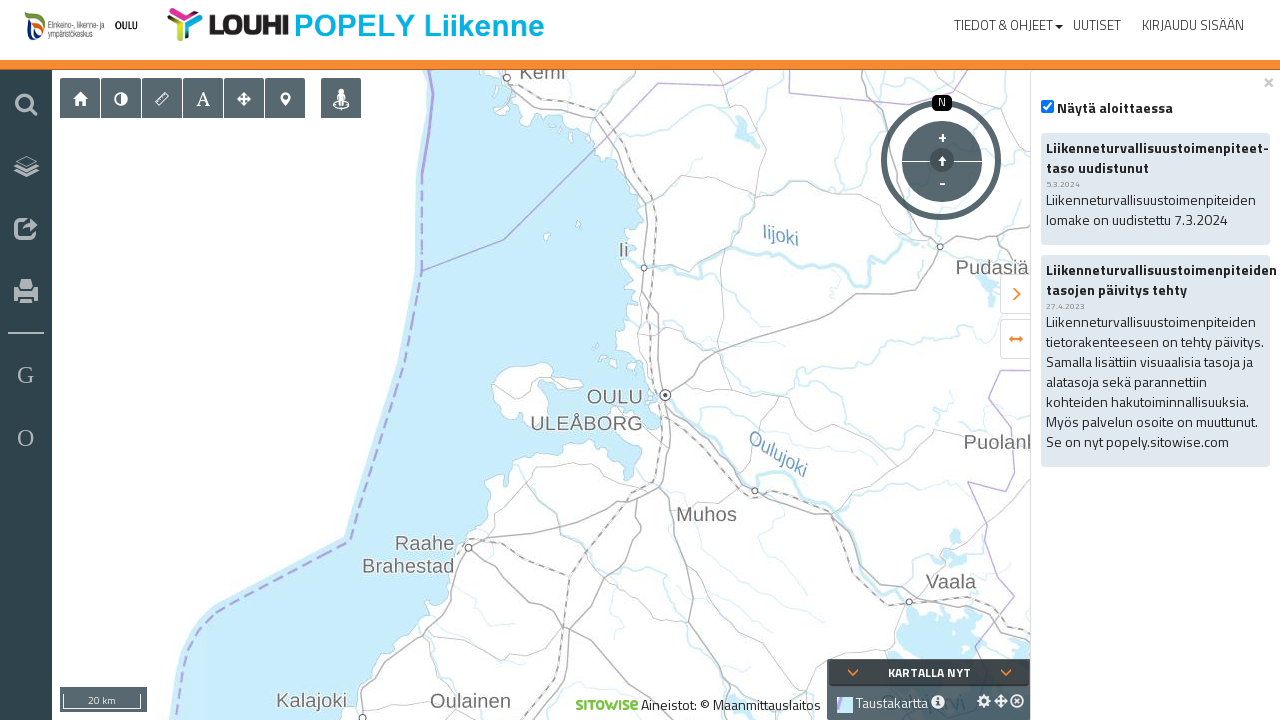

--- FILE ---
content_type: text/html; charset=utf-8
request_url: https://popely.sitowise.com/
body_size: 9045
content:
<!DOCTYPE html>

<html lang="fi">
<head>
    <title>Louhi POPELY Liikenne</title>
    <meta http-equiv="X-UA-Compatible" content="IE=edge" />
    <meta name="viewport" content="width=device-width, initial-scale=1, maximum-scale=1, user-scalable=no" />
    
    <meta name="description" content="Louhi karttapalvelu. Copyright Sitowise." />
    
    <link rel="apple-touch-icon" sizes="57x57" href="/apple-touch-icon-57x57.png">
    <link rel="apple-touch-icon" sizes="60x60" href="/apple-touch-icon-60x60.png">
    <link rel="apple-touch-icon" sizes="72x72" href="/apple-touch-icon-72x72.png">
    <link rel="apple-touch-icon" sizes="76x76" href="/apple-touch-icon-76x76.png">
    <link rel="apple-touch-icon" sizes="114x114" href="/apple-touch-icon-114x114.png">
    <link rel="apple-touch-icon" sizes="120x120" href="/apple-touch-icon-120x120.png">
    <link rel="apple-touch-icon" sizes="144x144" href="/apple-touch-icon-144x144.png">
    <link rel="apple-touch-icon" sizes="152x152" href="/apple-touch-icon-152x152.png">
    <link rel="icon" type="image/png" href="/favicon-32x32.png" sizes="32x32">
    <link rel="icon" type="image/png" href="/favicon-96x96.png" sizes="96x96">
    <link rel="icon" type="image/png" href="/favicon-16x16.png" sizes="16x16">
    <link rel="manifest" href="/manifest.json">
    <meta name="msapplication-TileColor" content="#603cba">
    <meta name="msapplication-TileImage" content="/mstile-144x144.png">
    <meta name="theme-color" content="#ffffff">

    <!--link href="~/Content/bootstrap-theme.min.css" rel="stylesheet" /-->




    <script>
        var SW = undefined;
        var SWUI = undefined;
        var SWMode = 'full';
        var SWLanguage = 'fi';
        var SWUISettings = {"metaDescription":"Louhi karttapalvelu. Copyright Sitowise.","metaKeywords":null,"metaAuthor":null,"themeFolder":"themes/default","feedbackUrl":"https://www.palautevayla.fi/aspa","newUILeftMenuWidth":174,"leftMenuWidth":250,"rightMenuWidth":250,"languages":[{"name":"Suomeksi","value":"fi"}],"currentLanguage":{"name":"Suomeksi","value":"fi"},"showMeasurePrint":true,"showStates":false,"loadStateStyles":false,"showExport":false,"showGoogleExport":false,"showChangePass":true,"showLogOut":false,"minimizeMinimapOnStart":false,"showEmbeddedMapUI":false,"newsCookie":"http://popely.sitowise.com/.News","showNews":false,"newsDate":"23.12.2024 13.36.35","showAutoRefresh":false,"showBasicPrint":true,"maxQueryStringLength":4094,"exportFormats":[{"extensions":["gml"],"mainExtension":"gml","optionalExtensions":["xsd"],"settings":[{"maxLength":null,"required":true,"id":"Filename","defaultValue":null}],"id":"gml","name":"GML","formatType":"Vector","fixedWGS84CoordinateSystem":false,"userVisible":true},{"extensions":["kml"],"mainExtension":"kml","optionalExtensions":[],"settings":[{"maxLength":null,"required":true,"id":"Filename","defaultValue":null}],"id":"kml","name":"KML","formatType":"Vector","fixedWGS84CoordinateSystem":true,"userVisible":true},{"extensions":["xlsx"],"mainExtension":"xlsx","optionalExtensions":[],"settings":[{"maxLength":null,"required":true,"id":"Filename","defaultValue":null}],"id":"xlsx","name":"Excel (xlsx)","formatType":"Vector","fixedWGS84CoordinateSystem":false,"userVisible":true},{"extensions":["dxf"],"mainExtension":"dxf","optionalExtensions":[],"settings":[{"maxLength":null,"required":true,"id":"Filename","defaultValue":null}],"id":"dxf","name":"AutoCAD DXF","formatType":"Vector","fixedWGS84CoordinateSystem":false,"userVisible":true},{"extensions":["gpkg"],"mainExtension":"gpkg","optionalExtensions":[],"settings":[{"maxLength":null,"required":true,"id":"Filename","defaultValue":null}],"id":"gpkg","name":"GeoPackage","formatType":"Vector","fixedWGS84CoordinateSystem":false,"userVisible":true},{"extensions":["mid","mif"],"mainExtension":"mid","optionalExtensions":[],"settings":[{"maxLength":null,"required":true,"id":"Filename","defaultValue":null}],"id":"mid","name":"MapInfo MIF","formatType":"Vector","fixedWGS84CoordinateSystem":false,"userVisible":true},{"extensions":["tab","dat","id","map"],"mainExtension":"tab","optionalExtensions":["ind"],"settings":[{"maxLength":null,"required":true,"id":"Filename","defaultValue":null}],"id":"tab","name":"MapInfo TAB","formatType":"Vector","fixedWGS84CoordinateSystem":false,"userVisible":true},{"extensions":["shp","shx","dbf"],"mainExtension":"shp","optionalExtensions":["prj","cpg","sbn","sbx","xml"],"settings":[{"maxLength":null,"required":true,"id":"Filename","defaultValue":null}],"id":"shp","name":"Shape","formatType":"Vector","fixedWGS84CoordinateSystem":false,"userVisible":true}],"pageTitle":"Louhi POPELY Liikenne","logo":"images/logo_popely_liikenne.png","newUILogo":"images/logo_popely_liikenne.png","parentLogo":"images/ely_ja_oulu2.png","newUIParentLogo":"images/ely_ja_oulu2.png","parentLogoLink":"http://www.ely-keskus.fi","openParentLogoInNewWindow":true,"newUIStatus":"EnabledForced","currentProfileId":5,"currentProfileName":"POP-ELY Julkinen","socialLinksEnabled":true,"newsData":"","cookiePolicy":{"enable":false,"text":null},"timeSlider":{"enable":false,"beginPeriod":"0001-01-01T00:00:00","endPeriod":"0001-01-01T00:00:00","minDate":null,"maxDate":null},"routeSearchEnabled":false,"alternativeHelpPageUrl":"https://help.sitowise.com/articles/louhi-public","legalDocumentUrl":"","userGuideUrl":"https://help.sitowise.com/articles/louhi-public","news":[{"id":3,"createdDate":"2024-03-05T16:06:12+02:00","title":"Liikenneturvallisuustoimenpiteet-taso uudistunut","text":"<p>Liikenneturvallisuustoimenpiteiden lomake on uudistettu 7.3.2024</p>\n","isSticky":false},{"id":1,"createdDate":"2023-04-27T13:37:01+03:00","title":"Liikenneturvallisuustoimenpiteiden tasojen päivitys tehty","text":"<p>Liikenneturvallisuustoimenpiteiden tietorakenteeseen on tehty päivitys. Samalla lisättiin visuaalisia tasoja ja alatasoja sekä parannettiin kohteiden hakutoiminnallisuuksia. Myös palvelun osoite on muuttunut. Se on nyt popely.sitowise.com</p>\n","isSticky":false}],"loadSaveState":false,"uI3DModeState":"Disabled","vectorCesiumRenderingMode":"TERRAIN","nonExpireAuthentication":true,"measurePrintSets":null,"showProfileName":false};
    </script>

    <script src="/Scripts/wNumb.js"></script>
    <script src='/Scripts/integration/openlayers/ol.js?8.15.9941'></script>

    
    <link href='js/dist/vendors~account~bundle.css?8.15.9941' rel='stylesheet' />
    
    <link href='js/dist/vendors~bundle.css?8.15.9941' rel='stylesheet' />
    
    <link href='js/dist/bundle.css?8.15.9941' rel='stylesheet' />
    

    <link href="/css/custom.css" rel="stylesheet" />

    
    <script src="js/dist/vendors~account~bundle.min.js?8.15.9941"></script>
    
    <script src="js/dist/vendors~bundle.min.js?8.15.9941"></script>
    
    <script src="js/dist/bundle.min.js?8.15.9941"></script>
    

    <script src='js/resources/UIStrings.resx.js?8.15.9941'></script><script src='js/plugins/addresssearch.js?2.7.0'></script><script src='js/plugins/basicsearch.js?2.7.2'></script><script src='Applications/MyForms/js/MyForms.js?1.7.6.554'></script><script src='js/jsts.js?1.0.0.0'></script><script src='Applications/RoadAddress/app.js?1.0.0.0'></script><link rel='alternate' href='http://popely.sitowise.com/' hreflang='x-default' /><link rel='alternate' href='http://popely.sitowise.com/?setlanguage=fi' hreflang='fi' />

    
</head>
<body>
    


        <script>!function (d, s, id) { var js, fjs = d.getElementsByTagName(s)[0], p = /^http:/.test(d.location) ? 'http' : 'https'; if (!d.getElementById(id)) { js = d.createElement(s); js.id = id; js.src = p + '://platform.twitter.com/widgets.js'; fjs.parentNode.insertBefore(js, fjs); } }(document, 'script', 'twitter-wjs');</script>
        <div id="fb-root"></div>
        <script>
            (function(d, s, id) {
                var js, fjs = d.getElementsByTagName(s)[0];
                if (d.getElementById(id)) return;
                js = d.createElement(s); js.id = id;
                js.src = "//connect.facebook.net/fi_FI/sdk.js#xfbml=1&version=v2.6";
                fjs.parentNode.insertBefore(js, fjs);
            }(document, 'script', 'facebook-jssdk'));
        </script>


<!--[if lte IE 9]>
<center>Huom! K&#228;yt&#228;t vanhentunutta selainta. Osa toiminnallisuuksista ei ole tuettuna.</center>
<![endif]-->

<div id="maintabs" class="tab-content">
    <div id="tabmap" class="tab-pane active">
        <!-- map page -->
        <div class="fullscreen-container iconnavi-padding">
            <div class="fullscreen-content">
                <div id="mapcontainer" class="fullscreen-content" itemscope="" itemtype="https://schema.org/Map"></div>
                <div id="searchTaboverlay" class="mapoverlay-container on-top hidden">
                    <div id="searchcontainer" class="container-fluid">
                        <h4>Haku</h4>
                        <form role="search">
                            <div class="form-group">
                                <label class="sr-only" for="searchInput">Haku</label>
                                <div class="input-group">
                                    <div class="input-group-addon"><span class="glyphicon glyphicon-search"></span></div>
                                    <input type="search" class="form-control" placeholder="Nimi, osoite, hakusana..." id="searchInput" autocomplete="off" />
                                </div>
                            </div>
                            <div class="form-group hidden" id="advancedSearchOpener">
                                <a id="advancedSearchButton" role="button" data-toggle="collapse" href="#advancedSearch" aria-expanded="false" aria-controls="advancedSearch">
                                    <span class="mrg-10-r">Laajennettu haku</span><span class="glyphicon glyphicon-collapse-down"></span>
                                </a>
                            </div>
                            <div class="collapse" id="advancedSearch">
                                <div class="form-group">
                                    <label class="control-label" for="advancedSearchCategory">Haun kohde</label>
                                    <select id="advancedSearchCategory" class="form-control"></select>
                                </div>
                                <div id="searchUIContainer">
                                </div>
                            </div>
                            <div class="form-group">
                                <button class="btn btn-default btn-block hidden" id="clearButton">
                                    Tyhjenn&#228;
                                </button>
                                <button class="btn btn-primary btn-block" id="searchButton">Hae</button>
                                <button class="btn btn-default btn-block" id="routeSearchNavigationButton" type="button">Reittihaku<span class="glyphicon glyphicon-arrow-right"></span></button>
                            </div>
                        </form>
                    </div>
                    <div id="searchresultscontainer" class="container-fluid hidden">
                        <div>
                            <button class="btn btn-default btn-block" id="returnToSearchButton"><span class="glyphicon glyphicon-arrow-left"></span> Takaisin</button>
                        </div>
                        <h4>Hakutulokset</h4>
                        <div id="searchresultsloader">
                            <img src="/images/ajax-loader-search.gif" alt="Loading" />
                        </div>
                        <div class="panel-group" id="searchresults" role="tablist"></div>
                    </div>
                    <div id="routesearchcontainer" class="container-fluid hidden">
                        <button class="btn btn-default btn-block" id="returnFromRouteSearchButton"><span class="glyphicon glyphicon-arrow-left"></span> Takaisin</button>
                        <h4>Reittihaku</h4>
                        <form role="search">
                            <div class="form-group">
                                <label class="sr-only" for="searchInputFrom">Aloituspiste</label>
                                <div class="input-group">
                                    <div class="input-group-addon"><span class="glyphicon glyphicon-search"></span></div>
                                    <input type="search" class="form-control" placeholder="Aloituspiste" id="searchInputFrom" autocomplete="off" />
                                    <span class="input-group-btn">
                                        <button class="btn btn-secondary" type="button" id="pickButtonFrom" data-toggle="tooltip" title="Poimi sijainti kartalta"><span class="glyphicon glyphicon-map-marker"></span></button>
                                        <button class="btn btn-secondary" type="button" id="myLocationButtonFrom" data-toggle="tooltip" title="K&#228;yt&#228; omaa sijaintia"><span class="glyphicon glyphicon-user"></span></button>
                                    </span>
                                </div>
                            </div>
                            <div class="form-group">
                                <label class="sr-only" for="searchInputTo">M&#228;&#228;r&#228;np&#228;&#228;</label>
                                <div class="input-group">
                                    <div class="input-group-addon"><span class="glyphicon glyphicon-search"></span></div>
                                    <input type="search" class="form-control" placeholder="M&#228;&#228;r&#228;np&#228;&#228;" id="searchInputTo" autocomplete="off" />
                                    <span class="input-group-btn">
                                        <button class="btn btn-secondary" type="button" id="pickButtonTo" data-toggle="tooltip" title="Poimi sijainti kartalta"><span class="glyphicon glyphicon-map-marker"></span></button>
                                        <button class="btn btn-secondary" type="button" id="myLocationButtonTo" data-toggle="tooltip" title="K&#228;yt&#228; omaa sijaintia"><span class="glyphicon glyphicon-user"></span></button>
                                    </span>
                                </div>
                            </div>
                            <div class="form-group">
                                <div class="row">
                                    <div class="col-xs-6">
                                        <button class="btn btn-primary btn-block" id="routeSearchButton" type="button" disabled>Hae reitti</button>
                                    </div>
                                    <div class="col-xs-6">
                                        <button class="btn btn-default btn-block" id="routeClearButton" type="button">Poista reitti</button>
                                    </div>
                                </div>
                            </div>
                            <div class="form-group">
                                <span class="hidden" id="routeCopyrightField"></span>
                            </div>
                        </form>
                    </div>
                </div>
                <div id="menuoverlay" class="mapoverlay-container hidden">
                    <div class="container-fluid">
                        <h4>Aineistot</h4>
                        <form role="search" onSubmit="return false;">
                            <div class="form-group">
                                <label class="sr-only" for="menuFilterText">Rajaa aineistoja</label>
                                <div class="input-group">
                                    <div class="input-group-addon"><span class="glyphicon glyphicon-filter"></span></div>
                                    <input type="search" class="form-control" placeholder="Rajaa aineistoja" id="menuFilterText" autocomplete="off" />
                                </div>
                            </div>
                        </form>
                        
                        <div class="row">
                            <div class="col-xs-8">
                                <h4 id="menuTitle"></h4>
                            </div>
                            <div class="col-xs-4">
                                <button class="btn btn-link btn-sm" id="toggleMenuButton">
                                    <span class="glyphicon glyphicon-th-list"></span>
                                    <span id="showMenutree-btn">N&#228;yt&#228; valikkopuu</span>
                                    <span id="hideMenutree-btn">Piilota valikkopuu</span>
                                </button>
                            </div>
                        </div>

                        <div id="menuList" class="panel panel-default">
                        </div>
                    </div>
                </div>
                <div id="featuredataoverlay" class="bottom-container hidden">
                    <a role="button" class="pull-right" href="#">
                        <span class="glyphicon glyphicon-menu-up"></span>
                    </a>
                    <h4>Tiedot</h4>
                    <p>
                        Lorem ipsum
                    </p>
                </div>
            </div>

            <!-- Modal -->
            <div class="modal fade" id="embeddialog" tabindex="-1" role="dialog">
                <div class="modal-dialog" role="document">
                    <div class="modal-content">
                        <div class="modal-header">
                            <button type="button" class="close" data-dismiss="modal" aria-label="Close"><span aria-hidden="true">&times;</span></button>
                            <h4 class="modal-title">Luo upotettu kartta</h4>
                        </div>
                        <div class="modal-body">
                            <div>
                                <table>
                                    <tr>
                                        <td id="embedmap-settings">
                                            <h2>
                                                Asetukset
                                            </h2>
                                            <fieldset id="embedsett">
                                                <legend>
                                                    K&#228;ytt&#246;liittym&#228;komponentit:
                                                </legend>
                                                <div class="checkbox">
                                                    <label>
                                                        <input id="embedminimap" type="checkbox" disabled="disabled" />
                                                        L&#228;hestymiskartta
                                                        <span class="glyphicon glyphicon-info-sign" title="L&#228;hestymiskartan voi laittaa p&#228;&#228;lle vain jos kartan leveys on yli 768 pikseli&#228;." data-toggle="tooltip"></span>
                                                    </label>
                                                </div>
                                                <div class="checkbox">
                                                    <label>
                                                        <input id="embedlegend" type="checkbox" />
                                                        Kartalla nyt
                                                    </label>
                                                </div>
                                                <div class="checkbox">
                                                    <label>
                                                        <input id="embedtools" type="checkbox" />
                                                        Ty&#246;kalurivi
                                                    </label>
                                                </div>
                                                <div class="checkbox">
                                                    <label>
                                                        <input id="embedmaplink" type="checkbox" />
                                                        Linkki t&#228;yteen karttapalveluun
                                                    </label>
                                                </div>
                                                <div class="checkbox">
                                                    <label>
                                                        <input id="embedmainmenu" type="checkbox" />
                                                        P&#228;&#228;valikko
                                                    </label>
                                                </div>
                                            </fieldset>
                                            <fieldset>
                                                <legend>
                                                    Koko:
                                                </legend>
                                                <div id="embedsize">
                                                    <input type="text" value="400" id="embedxsize" style="width: 70px;" class="form-control" />&nbsp;X&nbsp;<input type="text" value="400" id="embedysize" style="width: 70px;" class="form-control" /> pikseli&#228;
                                                </div>
                                            </fieldset>
                                            <button id="createembedlink" class="btn btn-default" style="margin-left:0">Luo upotettu kartta</button>
                                            <div class="ui-widget ui-helper-hidden" id="embedLinkTooLong" style="margin-top: 20px; padding: 0 .7em; display:none">
                                                <div class="ui-state-highlight ui-corner-all">
                                                    <span class="ui-icon ui-icon-info" style="float: left; margin-right: .3em;"></span>Linkki on liian pitk&#228;. Valitse v&#228;hemm&#228;n aineistoja, piirr&#228; v&#228;hemm&#228;n kohteita kartalle tai lyhenn&#228; kommenttia.
                                                </div>
                                            </div>
                                        </td>
                                        <td>
                                            <div id="embedseparator"></div>
                                        </td>
                                        <td>
                                            <div>
                                                <h2>
                                                    Esikatselu
                                                </h2>
                                                <p>
                                                    Voit muuttaa kartan aloitussijaintia liikuttamalla (tai l&#228;hent&#228;m&#228;ll&#228;/loitontamalla) karttaa.
                                                </p>
                                                <div id="embedtestdiv"></div>
                                            </div>
                                        </td>
                                    </tr>
                                </table>

                            </div>
                        </div>
                    </div>
                </div>
            </div>

            <!-- Modal -->
            <div class="modal fade" id="linkresults" tabindex="-1" role="dialog">
                <div class="modal-dialog" role="document">
                    <div class="modal-content">
                        <div class="modal-header">
                            <button type="button" class="close" data-dismiss="modal" aria-label="Close"><span aria-hidden="true">&times;</span></button>
                            <h4 class="modal-title">Linkki</h4>
                        </div>
                        <div class="modal-body">
                            <h5>
                                Kopioi linkki alla olevasta laatikosta:
                            </h5>
                            <div class="form-group">
                                <input type="text" value="" id="linkbox" class="form-control" />
                            </div>
                            <div id="socialDiv">
                                <div class="socials">
                                    <span id="twitterButtonContainer"></span>
                                    <span id="facebookButtonContainer"></span>
                                </div>
                            </div>
                        </div>
                    </div>
                </div>
            </div>

            <div id="rightmenu" class="panel panel-default">
                <div class="container-fluid">
                    <button type='button' id="rightmenuclose" class='close' aria-label='Sulje'>
                        <span aria-hidden='true'>&times;</span>
                    </button>
                    <div class="clearfix" id="rightmenubody"></div>
                </div>
            </div>
            <div id="resizehandle" title="Muuta kokoa" class="menuhandle panel panel-default" style="display: none;">
                <a href="#">
                    <span class="glyphicon glyphicon-resize-horizontal"></span>
                </a>
            </div>
            <div id="rightmenuhandle" title="N&#228;yt&#228;/Piilota" class="menuhandle panel panel-default" style="display: none;">
                <a href="#">
                    <span class="glyphicon glyphicon-menu-left"></span>
                </a>
            </div>
        </div>

        <!-- EO map page -->
    </div>
    <!-- iconnavi -->
    <div class="iconnavi mobile-horizontal">
        <div class="iconnavi-container">
            <div id="iconnavigroup" class="btn-group-vertical" role="group" aria-label="">
                <button id="mobile-menu" type="button" class="navbar-toggle collapsed" data-toggle="collapse" data-target="#top-navbar-collapse-mobile">
                    <span class="icon-bar"></span>
                    <span class="icon-bar"></span>
                    <span class="icon-bar"></span>
                </button>
            </div>
        </div>
    </div>
    <div id="main-menu-mobile" class="visible-xs"></div>
    <!-- EO iconnavi -->
</div>

<!-- louhi -->
<div class="louhi-container">
    <nav class="navbar navbar-default hidden-xs" id="main-menu">
        <div class="container-fluid">
            <div class="navbar-header">
                <a class="navbar-brand" href="beta"><img class="logoPosition" src="images/logo_popely_liikenne.png" alt="Louhi" title="Louhi"></a>
            </div>
            <div class="collapse navbar-collapse" id="top-navbar-collapse-1">

                <ul class="nav navbar-nav navbar-left"></ul>
                <ul class="nav navbar-nav navbar-right">
                    <li class="li-right dropdown">
                        <a href="#" class="dropdown-toggle plain" data-toggle="dropdown" role="button" aria-expanded="false">
                            <span>Tiedot &amp; Ohjeet</span><span class="caret"></span>
                        </a>
                        <ul class="dropdown-menu" role="menu">
                            <li> <a href="https://help.sitowise.com/articles/louhi-public" target="_blank">K&#228;ytt&#246;ohje</a> </li>
                            <li> <a href="#" data-toggle="modal" data-target="#serviceInfoModal">Tietoa palvelusta</a></li>
                                                            <li><a href="https://www.palautevayla.fi/aspa" target="_blank">Anna palautetta</a></li>
                                                    </ul>
                    </li>
                    <li class="li-right">
                        <a href="#" id="newsLink" class="plain" role="button" aria-expanded="false">
                            <span>Uutiset</span>
                        </a>
                    </li>
                    <li class="li-right dropdown">
                                    <a href="Login?ReturnUrl=../">
                                        Kirjaudu sis&#228;&#228;n
                                    </a>
                    </li>

                </ul>
            </div>
        </div>
    </nav>
</div>
<div id="changePasswordModal" class="modal fade" role="dialog"></div>
<!-- EO louhi -->

<div class="modal fade" tabindex="-1" role="dialog" id="news-modal">
    <div class="modal-dialog" role="document">
        <div class="modal-content">
            <div class="modal-header">
                <button type="button" class="close" data-dismiss="modal" aria-label="Close"><span aria-hidden="true">&times;</span></button>
                <h4 class="modal-title"></h4>
            </div>
            <div class="modal-body"></div>
            <div class="modal-footer">
                <button type="button" class="btn btn-default" data-dismiss="modal">Sulje</button>
            </div>
        </div><!-- /.modal-content -->
    </div><!-- /.modal-dialog -->
</div><!-- /.modal -->
<!--modal-->
<!-- Modal About-->
<div id="serviceInfoModal" class="modal fade " role="dialog">
    <div class="modal-dialog">

        <!-- Modal content-->
        <div class="modal-content">
            <div class="modal-header">
                <button type="button" class="close" data-dismiss="modal">&times;</button>
                <h4 class="modal-title">Tietoa palvelusta</h4>
            </div>
            <div class="modal-body">

            </div>
            <div class="modal-footer">
                <button type="button" class="btn btn-default" data-dismiss="modal">Sulje</button>
            </div>
        </div>

    </div>
</div>
<!--EO modal-->
<!-- Modal Change Profile-->
<div id="changeProfileModal" class="modal fade " role="dialog">
    <div class="modal-dialog">
        <!-- Modal content-->
        <div class="modal-content">
            <div class="modal-header">
                <button type="button" class="close" data-dismiss="modal">&times;</button>
                <h4 class="modal-title">Vaihda profiilia</h4>
            </div>
            <div class="modal-body"></div>
            <div class="modal-footer">
                <button type="button" class="btn btn-default" data-dismiss="modal" id="change-profile-ok-button">Tallenna</button>
                <button type="button" class="btn btn-default" data-dismiss="modal">Sulje</button>
            </div>
        </div>

    </div>
</div>
<!-- EO modal-->
<!--EO modal-->
<!-- Modal TimeSlider-->
<div id="timeSliderModal" class="modal fade " role="dialog">
    <div class="modal-dialog">

        <!-- Modal content-->
        <div class="modal-content">
            <div class="modal-header">
                <button type="button" class="close" data-dismiss="modal">&times;</button>
                <h4 class="modal-title">Aikav&#228;li</h4>
            </div>
            <div class="modal-body">
                <div class="row">
                    <div class="col-lg-offset-1 col-lg-3 alignRight">Alkup&#228;iv&#228;m&#228;&#228;r&#228;</div>
                    <div class="col-lg-5"><input type="text" id="timeslider-user-begin-date" class="form-control" /></div>
                    <!--<div class="col-lg-2"><button class="btn btn-primary">NOW</button></div>-->
                </div>
                <div class="row">
                    <div class="col-lg-offset-1 col-lg-3 alignRight">Loppup&#228;iv&#228;m&#228;&#228;r&#228; </div>
                    <div class="col-lg-5"><input type="text" id="timeslider-user-end-date" class="form-control" /></div>
                    <!--<div class="col-lg-2"><button class="btn btn-primary">NOW</button></div>-->
                </div>
            </div>
            <div class="modal-footer">
                <button type="button" class="btn btn-default" data-dismiss="modal" id="timeslider-modal-ok">Tallenna</button>
                <button type="button" class="btn btn-default" data-dismiss="modal" id="timeslider-modal-close">Sulje</button>
            </div>
        </div>

    </div>
</div>
<!--EO modal-->
<!--main loader-->
<div id="loader" class="mapoverlay-container">
    <div class="ui-overlay">
        <div class="ui-widget-overlay">
        </div>
        <div class="ui-widget-shadow" style="height: 92px; left: 50%; margin-left: -46px; margin-top: -46px; position: absolute; top: 50%; width: 92px;">
        </div>
    </div>
    <div style="background-color: #1a1a1a; height: 70px; left: 50%; margin-left: -35px; margin-top: -35px; padding: 10px; position: absolute; top: 50%; width: 70px;">
        <div style="left: 50%; margin-left: -29px; margin-top: -29px; position: absolute; top: 50%;">
            <img src="images/ajax-loader-dark.gif" alt="Loading" />
        </div>
    </div>
</div>
<!--EO main loader-->
<!-- Modal UserMapSettings-->
<div id="usermapsettingsModal" class="modal fade " role="dialog">
    <div class="modal-dialog">

        <!-- Modal content-->
        <div class="modal-content">
            <div class="modal-header">
                <button type="button" class="close" data-dismiss="modal">&times;</button>
                <h4 class="modal-title">Kartta-asetukset</h4>
            </div>
            <div class="modal-body">
                <div class="row">
                    <div class="col-lg-offset-1 col-lg-3">Valaistusp&#228;iv&#228;m&#228;&#228;r&#228;</div>
                    <div class="col-lg-5">
                        <div class='input-group date' id='usermap-date'>
                            <input type='text' class="form-control" />
                            <span class="input-group-addon"><span class="glyphicon glyphicon-calendar"></span></span>
                        </div>
                    </div>
                </div>
                <div class="row">
                    <div class="form-check">
                        <div class="form-check-label col-lg-offset-1 col-lg-3 col-xs-9">Varjot</div>
                        <input type="checkbox" class="form-check-input col-lg-1" id="shadows-toggle">
                    </div>
                </div>
                <div class="row">
                    <div class="form-check">
                        <div class="form-check-label col-lg-offset-1 col-lg-3 col-xs-9">N&#228;yt&#228; maanpinnan alapuoliset kohteet</div>
                        <input type="checkbox" class="form-check-input col-lg-1" id="terraintest-toggle">
                    </div>
                </div>
                <div class="row">
                    <div class="col-form-label col-lg-offset-1 col-lg-3 pt-0">Vektorirender&#246;intitila</div>
                    <div class="col-lg-8">
                        <div class="form-check">
                            <label class="form-check-label">
                                <input class="form-check-input" type="radio" name="vectorrender" id="vectorrender" value="0">
                                Piirr&#228; maaston p&#228;&#228;lle
                            </label>
                        </div>
                        <div class="form-check">
                            <label class="form-check-label">
                                <input class="form-check-input" type="radio" name="vectorrender" id="vectorrender" value="1">
                                Piirr&#228; 3D-mallien p&#228;&#228;lle
                            </label>
                        </div>
                        <div class="form-check">
                            <label class="form-check-label">
                                <input class="form-check-input" type="radio" name="vectorrender" id="vectorrender" value="2">
                                Piirr&#228; molempien p&#228;&#228;lle
                            </label>
                        </div>
                    </div>
                </div>
            </div>
            <div class="modal-footer">
                <button type="button" class="btn btn-default" data-dismiss="modal" id="usermapsettings-modal-ok">Tallenna</button>
                <button type="button" class="btn btn-default" data-dismiss="modal" id="usermapsettings-modal-close">Sulje</button>
            </div>
        </div>

    </div>
</div>
<!--EO modal-->
<!-- Modal Download loading bar-->
<div class="modal fade" id="downloadLoadingBar" role="dialog">
    <div class="modal-dialog">
        <!-- Modal content-->
        <div class="modal-content">
            <div class="modal-header">
                <button type="button" class="close" data-dismiss="modal">&times;</button>
                <h4 class="modal-title">Ladataan...</h4>
            </div>
            <div class="modal-body">
                <div class="progress">
                    <div class="progress-bar progress-bar-striped active" role="progressbar" aria-valuenow="80" aria-valuemin="0" aria-valuemax="100" style="width:100%">
                    </div>
                </div>
            </div>
        </div>
    </div>
</div>
<!--EO modal-->
<!-- Modal save state-->
<div id="saveStateModal" class="modal fade" role="dialog">
    <div class="modal-dialog">
        <!-- Modal content-->
        <div class="modal-content">
            <div class="modal-header">
                <button type="button" class="close" data-dismiss="modal">&times;</button>
                <h4 class="modal-title">Tallenna tila</h4>
            </div>
            <div class="modal-body">
                <p>Haluatko tallentaa kartan tilan?</p>
                <div id="stateSettings"></div>
            </div>
            <div class="modal-footer">
                <button type="button" class="btn btn-default" data-dismiss="modal" id="saveState-modal-overwrite">Ylikirjoita nykyinen</button>
                <button type="button" class="btn btn-default" data-dismiss="modal" id="saveState-modal-create">Luo uusi</button>
                <button type="button" class="btn btn-default" data-dismiss="modal" id="saveState-modal-close">Sulje</button>
            </div>
        </div>
    </div>
</div>
<!--EO modal-->
<!-- Modal save state-->
<div id="createStateModal" class="modal fade" role="dialog">
    <div class="modal-dialog">
        <!-- Modal content-->
        <div class="modal-content">
            <div class="modal-header">
                <button type="button" class="close" data-dismiss="modal">&times;</button>
                <h4 class="modal-title">Luo tila</h4>
            </div>
            <div class="modal-body">
                <h5>Uuden tilan nimi</h5>
                <div class="form-group">
                    <input class="form-control" id="newStateName" />
                </div>
            </div>
            <div class="modal-footer">
                <button type="button" class="btn btn-default" data-dismiss="modal" id="createState-modal-ok">Tallenna</button>
                <button type="button" class="btn btn-default" data-dismiss="modal" id="createState-modal-close">Sulje</button>
            </div>
        </div>
    </div>
</div>
<!--EO modal-->
<!-- Yes/No load state-->
<div id="yesNoModal" class="modal fade" role="dialog">
    <div class="modal-dialog">
        <!-- Modal content-->
        <div class="modal-content">
            <div class="modal-header">
                <button type="button" class="close" data-dismiss="modal">&times;</button>
                <h4 class="modal-title">Title</h4>
            </div>
            <div class="modal-body">
                <span>Body</span>
            </div>
            <div class="modal-footer">
                <button type="button" class="btn btn-default" data-dismiss="modal" id="yesButton">Kyll&#228;</button>
                <button type="button" class="btn btn-default" data-dismiss="modal" id="noButton">Ei</button>
            </div>
        </div>
    </div>
</div>
<!--EO modal-->

</body>
</html>


--- FILE ---
content_type: text/html; charset=utf-8
request_url: https://popely.sitowise.com/About.aspx
body_size: 1516
content:


<!DOCTYPE html>

<html xmlns="http://www.w3.org/1999/xhtml">
<head><title>
	SpatialWeb
</title><meta charset="utf-8" /></head>
<body>
    <form method="post" action="./About.aspx" id="form1">
<div class="aspNetHidden">
<input type="hidden" name="__VIEWSTATE" id="__VIEWSTATE" value="FqaFGso99SyBLpbFBUfli0kQrJRi+sB8Mj6zyHlOJvwx3aFVOsqOzn2lAJ/[base64]/0BkiP12G9IWWeMhCItuuj65aYP63fHdqttYLnB01IKw/2qOZu+tnzNspy916fDzgFaMMrPdYyLgQOd3M7feShcrPVtZOJivBsemeJv1m010CMZ9zvpub0A/GBBkFzFRXf8gC/fpDJ9R12z/4KcBgQQxZVACfK8QBI7MThw2vXybVpTGSXqubTZFE+0j/HMIG0My0fTm7LjgwgsTm5bwQ/eJ2P4ye/RIF22pbET+O4Sr69aGSFDCmMjMvgqKsG6OqrEsMcY8/+eiFRZNcHJuyEfo3Rcvv/bgLWxvaF60kf+CU3xA68Pq1UpKnlavli5P8upM+yONkoxbL7gOHO5US232MsVvJXARAwunfrUDMmF9Z7i6wVX" />
</div>

<div class="aspNetHidden">

	<input type="hidden" name="__VIEWSTATEGENERATOR" id="__VIEWSTATEGENERATOR" value="E809BCA5" />
</div>
        <div style="text-align: center; width: 100%;">
            <a href='http://www.ely-keskus.fi' target='_blank'><img src='images/ely_ja_oulu2.png' alt='Parent Logo' /></a>
            <div>
                <img src='images/logo_popely_liikenne.png' alt='Logo' />
            </div>
        </div>

        <p>
            
        </p>
        <div style="text-align: center; width: 100%;">
            <p class="smalltext">
                Version Information:<br />
                SpatialWeb: 8.15.9941<br/>
Address Search: 2.7.0<br/>
SWBasicSearch: 2.7.2<br/>
MyForms: 1.7.6.554<br/>
RoadAddress: 1.0.0.0<br/>

            </p>
        </div>
        <div style="margin-top: 50px;">
            <div style="text-align: center">
                <a href='https://www.sitowise.com/' target='_blank'><img src='images/sitowise_green.png' alt='Sitowise' style = 'width: 30%; height: 100%;' /></a>
            </div>
            <p style="text-align: center; margin-top: 5px">
                Louhi ja SpatialWeb ©Sitowise
            </p>
        </div>
    </form>
</body>
</html>


--- FILE ---
content_type: text/css
request_url: https://popely.sitowise.com/js/dist/vendors~bundle.css?8.15.9941
body_size: 13640
content:
@charset "UTF-8";@font-face{font-family:snap-to;src:url(assets/snap-to.fddc7cb6dd081ad30b14ccdf44599a41.eot);src:url(assets/snap-to.fddc7cb6dd081ad30b14ccdf44599a41.eot#iefix) format("embedded-opentype"),url(assets/snap-to.569f633227a5df91a3becb84a8341df1.ttf) format("truetype"),url(assets/snap-to.d06e61cbb3c55f2fa326d9e65227c9b3.woff) format("woff"),url(assets/snap-to.ce9bee4df37a7d8361c8a92d62be9445.svg#snap-to) format("svg");font-weight:400;font-style:normal}[class*=" snap-to"],[class^=snap-to]{font-family:snap-to!important;speak:none;font-style:normal;font-weight:400;font-variant:normal;text-transform:none;font-size:20px;-webkit-font-smoothing:antialiased;-moz-osx-font-smoothing:grayscale}.snap-to-main-icon:before{content:"\E900"}.snap-to-intersection-icon:before{content:"\E901"}.snap-to-line-icon:before{content:"\E907"}.snap-to-midpoint-icon:before{content:"\E906"}.snap-to-point-icon:before{content:"\E904"}
/*!
 * Datetimepicker for Bootstrap 3
 * version : 4.17.47
 * https://github.com/Eonasdan/bootstrap-datetimepicker/
 */.bootstrap-datetimepicker-widget{list-style:none}.bootstrap-datetimepicker-widget.dropdown-menu{display:block;margin:2px 0;padding:4px;width:19em}@media (min-width:768px){.bootstrap-datetimepicker-widget.dropdown-menu.timepicker-sbs{width:38em}}@media (min-width:992px){.bootstrap-datetimepicker-widget.dropdown-menu.timepicker-sbs{width:38em}}@media (min-width:1200px){.bootstrap-datetimepicker-widget.dropdown-menu.timepicker-sbs{width:38em}}.bootstrap-datetimepicker-widget.dropdown-menu:after,.bootstrap-datetimepicker-widget.dropdown-menu:before{content:"";display:inline-block;position:absolute}.bootstrap-datetimepicker-widget.dropdown-menu.bottom:before{border-left:7px solid transparent;border-right:7px solid transparent;border-bottom:7px solid rgba(0,0,0,.2);top:-7px;left:7px}.bootstrap-datetimepicker-widget.dropdown-menu.bottom:after{border-left:6px solid transparent;border-right:6px solid transparent;border-bottom:6px solid #fff;top:-6px;left:8px}.bootstrap-datetimepicker-widget.dropdown-menu.top:before{border-left:7px solid transparent;border-right:7px solid transparent;border-top:7px solid rgba(0,0,0,.2);bottom:-7px;left:6px}.bootstrap-datetimepicker-widget.dropdown-menu.top:after{border-left:6px solid transparent;border-right:6px solid transparent;border-top:6px solid #fff;bottom:-6px;left:7px}.bootstrap-datetimepicker-widget.dropdown-menu.pull-right:before{left:auto;right:6px}.bootstrap-datetimepicker-widget.dropdown-menu.pull-right:after{left:auto;right:7px}.bootstrap-datetimepicker-widget .list-unstyled{margin:0}.bootstrap-datetimepicker-widget a[data-action]{padding:6px 0}.bootstrap-datetimepicker-widget a[data-action]:active{box-shadow:none}.bootstrap-datetimepicker-widget .timepicker-hour,.bootstrap-datetimepicker-widget .timepicker-minute,.bootstrap-datetimepicker-widget .timepicker-second{width:54px;font-weight:700;font-size:1.2em;margin:0}.bootstrap-datetimepicker-widget button[data-action]{padding:6px}.bootstrap-datetimepicker-widget .btn[data-action=incrementHours]:after{position:absolute;width:1px;height:1px;margin:-1px;padding:0;overflow:hidden;clip:rect(0,0,0,0);border:0;content:"Increment Hours"}.bootstrap-datetimepicker-widget .btn[data-action=incrementMinutes]:after{position:absolute;width:1px;height:1px;margin:-1px;padding:0;overflow:hidden;clip:rect(0,0,0,0);border:0;content:"Increment Minutes"}.bootstrap-datetimepicker-widget .btn[data-action=decrementHours]:after{position:absolute;width:1px;height:1px;margin:-1px;padding:0;overflow:hidden;clip:rect(0,0,0,0);border:0;content:"Decrement Hours"}.bootstrap-datetimepicker-widget .btn[data-action=decrementMinutes]:after{position:absolute;width:1px;height:1px;margin:-1px;padding:0;overflow:hidden;clip:rect(0,0,0,0);border:0;content:"Decrement Minutes"}.bootstrap-datetimepicker-widget .btn[data-action=showHours]:after{position:absolute;width:1px;height:1px;margin:-1px;padding:0;overflow:hidden;clip:rect(0,0,0,0);border:0;content:"Show Hours"}.bootstrap-datetimepicker-widget .btn[data-action=showMinutes]:after{position:absolute;width:1px;height:1px;margin:-1px;padding:0;overflow:hidden;clip:rect(0,0,0,0);border:0;content:"Show Minutes"}.bootstrap-datetimepicker-widget .btn[data-action=togglePeriod]:after{position:absolute;width:1px;height:1px;margin:-1px;padding:0;overflow:hidden;clip:rect(0,0,0,0);border:0;content:"Toggle AM/PM"}.bootstrap-datetimepicker-widget .btn[data-action=clear]:after{position:absolute;width:1px;height:1px;margin:-1px;padding:0;overflow:hidden;clip:rect(0,0,0,0);border:0;content:"Clear the picker"}.bootstrap-datetimepicker-widget .btn[data-action=today]:after{position:absolute;width:1px;height:1px;margin:-1px;padding:0;overflow:hidden;clip:rect(0,0,0,0);border:0;content:"Set the date to today"}.bootstrap-datetimepicker-widget .picker-switch{text-align:center}.bootstrap-datetimepicker-widget .picker-switch:after{position:absolute;width:1px;height:1px;margin:-1px;padding:0;overflow:hidden;clip:rect(0,0,0,0);border:0;content:"Toggle Date and Time Screens"}.bootstrap-datetimepicker-widget .picker-switch td{padding:0;margin:0;height:auto;width:auto;line-height:inherit}.bootstrap-datetimepicker-widget .picker-switch td span{line-height:2.5;height:2.5em;width:100%}.bootstrap-datetimepicker-widget table{width:100%;margin:0}.bootstrap-datetimepicker-widget table td,.bootstrap-datetimepicker-widget table th{text-align:center;border-radius:4px}.bootstrap-datetimepicker-widget table th{height:20px;line-height:20px;width:20px}.bootstrap-datetimepicker-widget table th.picker-switch{width:145px}.bootstrap-datetimepicker-widget table th.disabled,.bootstrap-datetimepicker-widget table th.disabled:hover{background:none;color:#777;cursor:not-allowed}.bootstrap-datetimepicker-widget table th.prev:after{position:absolute;width:1px;height:1px;margin:-1px;padding:0;overflow:hidden;clip:rect(0,0,0,0);border:0;content:"Previous Month"}.bootstrap-datetimepicker-widget table th.next:after{position:absolute;width:1px;height:1px;margin:-1px;padding:0;overflow:hidden;clip:rect(0,0,0,0);border:0;content:"Next Month"}.bootstrap-datetimepicker-widget table thead tr:first-child th{cursor:pointer}.bootstrap-datetimepicker-widget table thead tr:first-child th:hover{background:#eee}.bootstrap-datetimepicker-widget table td{height:54px;line-height:54px;width:54px}.bootstrap-datetimepicker-widget table td.cw{font-size:.8em;height:20px;line-height:20px;color:#777}.bootstrap-datetimepicker-widget table td.day{height:20px;line-height:20px;width:20px}.bootstrap-datetimepicker-widget table td.day:hover,.bootstrap-datetimepicker-widget table td.hour:hover,.bootstrap-datetimepicker-widget table td.minute:hover,.bootstrap-datetimepicker-widget table td.second:hover{background:#eee;cursor:pointer}.bootstrap-datetimepicker-widget table td.new,.bootstrap-datetimepicker-widget table td.old{color:#777}.bootstrap-datetimepicker-widget table td.today{position:relative}.bootstrap-datetimepicker-widget table td.today:before{content:"";display:inline-block;border-color:rgba(0,0,0,.2) transparent #337ab7;border-style:solid;border-width:0 0 7px 7px;position:absolute;bottom:4px;right:4px}.bootstrap-datetimepicker-widget table td.active,.bootstrap-datetimepicker-widget table td.active:hover{background-color:#337ab7;color:#fff;text-shadow:0 -1px 0 rgba(0,0,0,.25)}.bootstrap-datetimepicker-widget table td.active.today:before{border-bottom-color:#fff}.bootstrap-datetimepicker-widget table td.disabled,.bootstrap-datetimepicker-widget table td.disabled:hover{background:none;color:#777;cursor:not-allowed}.bootstrap-datetimepicker-widget table td span{display:inline-block;width:54px;height:54px;line-height:54px;margin:2px 1.5px;cursor:pointer;border-radius:4px}.bootstrap-datetimepicker-widget table td span:hover{background:#eee}.bootstrap-datetimepicker-widget table td span.active{background-color:#337ab7;color:#fff;text-shadow:0 -1px 0 rgba(0,0,0,.25)}.bootstrap-datetimepicker-widget table td span.old{color:#777}.bootstrap-datetimepicker-widget table td span.disabled,.bootstrap-datetimepicker-widget table td span.disabled:hover{background:none;color:#777;cursor:not-allowed}.bootstrap-datetimepicker-widget.usetwentyfour td.hour{height:27px;line-height:27px}.bootstrap-datetimepicker-widget.wider{width:21em}.bootstrap-datetimepicker-widget .datepicker-decades .decade{line-height:1.8em!important}.input-group.date .input-group-addon{cursor:pointer}.sr-only{position:absolute;width:1px;height:1px;margin:-1px;padding:0;overflow:hidden;clip:rect(0,0,0,0);border:0}

/*! nouislider - 9.2.0 - 2017-01-11 10:35:35 */.noUi-target,.noUi-target *{-webkit-touch-callout:none;-webkit-tap-highlight-color:rgba(0,0,0,0);-webkit-user-select:none;-ms-touch-action:none;touch-action:none;-ms-user-select:none;-moz-user-select:none;user-select:none;-moz-box-sizing:border-box;box-sizing:border-box}.noUi-target{position:relative;direction:ltr}.noUi-base{width:100%;height:100%;position:relative;z-index:1}.noUi-connect{position:absolute;right:0;top:0;left:0;bottom:0}.noUi-origin{position:absolute;height:0;width:0}.noUi-handle{position:relative;z-index:1}.noUi-state-tap .noUi-connect,.noUi-state-tap .noUi-origin{-webkit-transition:top .3s,right .3s,bottom .3s,left .3s;transition:top .3s,right .3s,bottom .3s,left .3s}.noUi-state-drag *{cursor:inherit!important}.noUi-base,.noUi-handle{-webkit-transform:translateZ(0);transform:translateZ(0)}.noUi-horizontal{height:18px}.noUi-horizontal .noUi-handle{width:34px;height:28px;left:-17px;top:-6px}.noUi-vertical{width:18px}.noUi-vertical .noUi-handle{width:28px;height:34px;left:-6px;top:-17px}.noUi-target{background:#fafafa;border-radius:4px;border:1px solid #d3d3d3;box-shadow:inset 0 1px 1px #f0f0f0,0 3px 6px -5px #bbb}.noUi-connect{background:#3fb8af;box-shadow:inset 0 0 3px rgba(51,51,51,.45);-webkit-transition:background .45s;transition:background .45s}.noUi-draggable{cursor:ew-resize}.noUi-vertical .noUi-draggable{cursor:ns-resize}.noUi-handle{border:1px solid #d9d9d9;border-radius:3px;background:#fff;cursor:default;box-shadow:inset 0 0 1px #fff,inset 0 1px 7px #ebebeb,0 3px 6px -3px #bbb}.noUi-active{box-shadow:inset 0 0 1px #fff,inset 0 1px 7px #ddd,0 3px 6px -3px #bbb}.noUi-handle:after,.noUi-handle:before{content:"";display:block;position:absolute;height:14px;width:1px;background:#e8e7e6;left:14px;top:6px}.noUi-handle:after{left:17px}.noUi-vertical .noUi-handle:after,.noUi-vertical .noUi-handle:before{width:14px;height:1px;left:6px;top:14px}.noUi-vertical .noUi-handle:after{top:17px}[disabled] .noUi-connect{background:#b8b8b8}[disabled].noUi-handle,[disabled] .noUi-handle,[disabled].noUi-target{cursor:not-allowed}.noUi-pips,.noUi-pips *{-moz-box-sizing:border-box;box-sizing:border-box}.noUi-pips{position:absolute;color:#999}.noUi-value{position:absolute;text-align:center}.noUi-value-sub{color:#ccc;font-size:10px}.noUi-marker{position:absolute;background:#ccc}.noUi-marker-large,.noUi-marker-sub{background:#aaa}.noUi-pips-horizontal{padding:10px 0;height:80px;top:100%;left:0;width:100%}.noUi-value-horizontal{-webkit-transform:translate3d(-50%,50%,0);transform:translate3d(-50%,50%,0)}.noUi-marker-horizontal.noUi-marker{margin-left:-1px;width:2px;height:5px}.noUi-marker-horizontal.noUi-marker-sub{height:10px}.noUi-marker-horizontal.noUi-marker-large{height:15px}.noUi-pips-vertical{padding:0 10px;height:100%;top:0;left:100%}.noUi-value-vertical{-webkit-transform:translate3d(0,50%,0);transform:translate3d(0,50%,0);padding-left:25px}.noUi-marker-vertical.noUi-marker{width:5px;height:2px;margin-top:-1px}.noUi-marker-vertical.noUi-marker-sub{width:10px}.noUi-marker-vertical.noUi-marker-large{width:15px}.noUi-tooltip{display:block;position:absolute;border:1px solid #d9d9d9;border-radius:3px;background:#fff;color:#000;padding:5px;text-align:center}.noUi-horizontal .noUi-tooltip{-webkit-transform:translate(-50%);transform:translate(-50%);left:50%;bottom:120%}.noUi-vertical .noUi-tooltip{-webkit-transform:translateY(-50%);transform:translateY(-50%);top:50%;right:120%}#cookie-bar{background:#111;height:auto;line-height:24px;color:#eee;text-align:center;padding:3px 0}#cookie-bar.fixed{position:fixed;top:0;left:0;width:100%;z-index:1200}#cookie-bar.fixed.bottom{bottom:0;top:auto}#cookie-bar p{margin:0;padding:0}#cookie-bar a{color:#fff;display:inline-block;border-radius:3px;text-decoration:none;padding:0 6px;margin-left:8px}#cookie-bar .cb-enable{background:#070;cursor:pointer}#cookie-bar .cb-enable:hover{background:#090}#cookie-bar .cb-disable{background:#900;cursor:pointer}#cookie-bar .cb-disable:hover{background:#b00}#cookie-bar .cb-policy{background:#03b;cursor:pointer}#cookie-bar .cb-policy:hover{background:#05d}div.jsoneditor .jsoneditor-search input{height:auto;border:inherit}div.jsoneditor .jsoneditor-search input:focus{border:none!important;box-shadow:none!important}div.jsoneditor table{border-collapse:collapse;width:auto}div.jsoneditor td,div.jsoneditor th{padding:0;display:table-cell;text-align:left;vertical-align:inherit;border-radius:inherit}div.jsoneditor-field,div.jsoneditor-readonly,div.jsoneditor-value{border:1px solid transparent;min-height:16px;min-width:32px;padding:2px;margin:1px;word-wrap:break-word;float:left}div.jsoneditor-field p,div.jsoneditor-value p{margin:0}div.jsoneditor-value{word-break:break-word}div.jsoneditor-readonly{min-width:16px;color:grey}div.jsoneditor-empty{border-color:#d3d3d3;border-style:dashed;border-radius:2px}div.jsoneditor-field.jsoneditor-empty:after,div.jsoneditor-value.jsoneditor-empty:after{pointer-events:none;color:#d3d3d3;font-size:8pt}div.jsoneditor-field.jsoneditor-empty:after{content:"field"}div.jsoneditor-value.jsoneditor-empty:after{content:"value"}a.jsoneditor-value.jsoneditor-url,div.jsoneditor-value.jsoneditor-url{color:green;text-decoration:underline}a.jsoneditor-value.jsoneditor-url{display:inline-block;padding:2px;margin:2px}a.jsoneditor-value.jsoneditor-url:focus,a.jsoneditor-value.jsoneditor-url:hover{color:#ee422e}div.jsoneditor td.jsoneditor-separator{padding:3px 0;vertical-align:top;color:grey}div.jsoneditor-field.jsoneditor-highlight,div.jsoneditor-field[contenteditable=true]:focus,div.jsoneditor-field[contenteditable=true]:hover,div.jsoneditor-value.jsoneditor-highlight,div.jsoneditor-value[contenteditable=true]:focus,div.jsoneditor-value[contenteditable=true]:hover{background-color:#ffffab;border:1px solid #ff0;border-radius:2px}div.jsoneditor-field.jsoneditor-highlight-active,div.jsoneditor-field.jsoneditor-highlight-active:focus,div.jsoneditor-field.jsoneditor-highlight-active:hover,div.jsoneditor-value.jsoneditor-highlight-active,div.jsoneditor-value.jsoneditor-highlight-active:focus,div.jsoneditor-value.jsoneditor-highlight-active:hover{background-color:#fe0;border:1px solid #ffc700;border-radius:2px}div.jsoneditor-value.jsoneditor-string{color:green}div.jsoneditor-value.jsoneditor-array,div.jsoneditor-value.jsoneditor-object{min-width:16px;color:grey}div.jsoneditor-value.jsoneditor-number{color:#ee422e}div.jsoneditor-value.jsoneditor-boolean{color:#ff8c00}div.jsoneditor-value.jsoneditor-null{color:#004ed0}div.jsoneditor-value.jsoneditor-invalid{color:#000}div.jsoneditor-tree button.jsoneditor-button{width:24px;height:24px;padding:0;margin:0;border:none;cursor:pointer;background:transparent url(assets/jsoneditor-icons.d961fdfabbe512d2675de09af09f598b.svg)}div.jsoneditor-mode-form tr.jsoneditor-expandable td.jsoneditor-tree,div.jsoneditor-mode-view tr.jsoneditor-expandable td.jsoneditor-tree{cursor:pointer}div.jsoneditor-tree button.jsoneditor-collapsed{background-position:0 -48px}div.jsoneditor-tree button.jsoneditor-expanded{background-position:0 -72px}div.jsoneditor-tree button.jsoneditor-contextmenu{background-position:-48px -72px}div.jsoneditor-tree button.jsoneditor-contextmenu.jsoneditor-selected,div.jsoneditor-tree button.jsoneditor-contextmenu:focus,div.jsoneditor-tree button.jsoneditor-contextmenu:hover,tr.jsoneditor-selected.jsoneditor-first button.jsoneditor-contextmenu{background-position:-48px -48px}div.jsoneditor-tree :focus{outline:none}div.jsoneditor-tree button.jsoneditor-button:focus{background-color:#f5f5f5;outline:1px solid #e5e5e5}div.jsoneditor-tree button.jsoneditor-invisible{visibility:hidden;background:none}div.jsoneditor-tree div.jsoneditor-show-more{display:inline-block;padding:3px 4px;margin:2px 0;background-color:#e5e5e5;border-radius:3px;color:grey;font-family:arial,sans-serif;font-size:10pt}div.jsoneditor-tree div.jsoneditor-show-more a{display:inline-block;color:grey}div.jsoneditor-tree div.jsoneditor-show-more a:focus,div.jsoneditor-tree div.jsoneditor-show-more a:hover{color:#ee422e}div.jsoneditor-tree div.jsoneditor-color{display:inline-block;width:12px;height:12px;margin:4px;border:1px solid grey;cursor:pointer}div.jsoneditor div.jsoneditor-anchor .picker_wrapper.popup.popup_bottom{top:28px;left:-10px}div.jsoneditor-tree div.jsoneditor-date{background:#a1a1a1;color:#fff;font-family:arial,sans-serif;border-radius:3px;display:inline-block;padding:3px;margin:0 3px}div.jsoneditor{color:#1a1a1a;border:1px solid #3883fa;-moz-box-sizing:border-box;-webkit-box-sizing:border-box;box-sizing:border-box;width:100%;height:100%;position:relative;padding:0;line-height:100%}div.jsoneditor-tree table.jsoneditor-tree{border-collapse:collapse;border-spacing:0;width:100%}div.jsoneditor-tree div.jsoneditor-tree-inner{padding-bottom:300px}div.jsoneditor-outer{position:static;width:100%;height:100%;margin:-35px 0 0;padding:35px 0 0;-moz-box-sizing:border-box;-webkit-box-sizing:border-box;box-sizing:border-box}div.jsoneditor-outer.has-nav-bar{margin:-61px 0 0;padding:61px 0 0}div.jsoneditor-outer.has-status-bar{margin:-35px 0 -26px;padding:35px 0 26px}.ace-jsoneditor,textarea.jsoneditor-text{min-height:150px}div.jsoneditor-tree{width:100%;height:100%;position:relative;overflow:auto}textarea.jsoneditor-text{width:100%;height:100%;margin:0;-moz-box-sizing:border-box;-webkit-box-sizing:border-box;box-sizing:border-box;outline-width:0;border:none;background-color:#fff;resize:none}tr.jsoneditor-highlight,tr.jsoneditor-selected{background-color:#d3d3d3}tr.jsoneditor-selected button.jsoneditor-contextmenu,tr.jsoneditor-selected button.jsoneditor-dragarea{visibility:hidden}tr.jsoneditor-selected.jsoneditor-first button.jsoneditor-contextmenu,tr.jsoneditor-selected.jsoneditor-first button.jsoneditor-dragarea{visibility:visible}div.jsoneditor-tree button.jsoneditor-dragarea{background:url(assets/jsoneditor-icons.d961fdfabbe512d2675de09af09f598b.svg) -72px -72px;cursor:move}div.jsoneditor-tree button.jsoneditor-dragarea:focus,div.jsoneditor-tree button.jsoneditor-dragarea:hover,tr.jsoneditor-selected.jsoneditor-first button.jsoneditor-dragarea{background-position:-72px -48px}div.jsoneditor td,div.jsoneditor th,div.jsoneditor tr{padding:0;margin:0}div.jsoneditor td,div.jsoneditor td.jsoneditor-tree{vertical-align:top}.jsoneditor-schema-error,div.jsoneditor-field,div.jsoneditor-value,div.jsoneditor td,div.jsoneditor textarea,div.jsoneditor th{font-family:dejavu sans mono,droid sans mono,consolas,monaco,lucida console,courier new,courier,monospace,sans-serif;font-size:10pt;color:#1a1a1a}.jsoneditor-schema-error{cursor:default;display:inline-block;height:24px;line-height:24px;position:relative;text-align:center;width:24px}div.jsoneditor-tree .jsoneditor-button.jsoneditor-schema-error{width:24px;height:24px;padding:0;margin:0 4px 0 0;background:url(assets/jsoneditor-icons.d961fdfabbe512d2675de09af09f598b.svg) -168px -48px}.jsoneditor-text-errors tr.jump-to-line:hover{text-decoration:underline;cursor:pointer}.jsoneditor-schema-error .jsoneditor-popover{background-color:#4c4c4c;border-radius:3px;box-shadow:0 0 5px rgba(0,0,0,.4);color:#fff;display:none;padding:7px 10px;position:absolute;width:200px;z-index:4}.jsoneditor-schema-error .jsoneditor-popover.jsoneditor-above{bottom:32px;left:-98px}.jsoneditor-schema-error .jsoneditor-popover.jsoneditor-below{top:32px;left:-98px}.jsoneditor-schema-error .jsoneditor-popover.jsoneditor-left{top:-7px;right:32px}.jsoneditor-schema-error .jsoneditor-popover.jsoneditor-right{top:-7px;left:32px}.jsoneditor-schema-error .jsoneditor-popover:before{border-right:7px solid transparent;border-left:7px solid transparent;content:"";display:block;left:50%;margin-left:-7px;position:absolute}.jsoneditor-schema-error .jsoneditor-popover.jsoneditor-above:before{border-top:7px solid #4c4c4c;bottom:-7px}.jsoneditor-schema-error .jsoneditor-popover.jsoneditor-below:before{border-bottom:7px solid #4c4c4c;top:-7px}.jsoneditor-schema-error .jsoneditor-popover.jsoneditor-left:before{border-left:7px solid #4c4c4c;right:-14px;left:inherit}.jsoneditor-schema-error .jsoneditor-popover.jsoneditor-left:before,.jsoneditor-schema-error .jsoneditor-popover.jsoneditor-right:before{border-top:7px solid transparent;border-bottom:7px solid transparent;content:"";top:19px;margin-left:inherit;margin-top:-7px;position:absolute}.jsoneditor-schema-error .jsoneditor-popover.jsoneditor-right:before{border-right:7px solid #4c4c4c;left:-14px}.jsoneditor-schema-error:focus .jsoneditor-popover,.jsoneditor-schema-error:hover .jsoneditor-popover{display:block;-webkit-animation:fade-in .3s linear 1,move-up .3s linear 1;-moz-animation:fade-in .3s linear 1,move-up .3s linear 1;-ms-animation:fade-in .3s linear 1,move-up .3s linear 1}@-webkit-keyframes fade-in{0%{opacity:0}to{opacity:1}}@-moz-keyframes fade-in{0%{opacity:0}to{opacity:1}}@-ms-keyframes fade-in{0%{opacity:0}to{opacity:1}}.jsoneditor .jsoneditor-validation-errors-container{max-height:130px;overflow-y:auto}.jsoneditor .jsoneditor-additional-errors{position:absolute;margin:auto;bottom:31px;left:calc(50% - 92px);color:grey;background-color:#ebebeb;padding:7px 15px;border-radius:8px}.jsoneditor .jsoneditor-additional-errors.visible{visibility:visible;opacity:1;transition:opacity 2s linear}.jsoneditor .jsoneditor-additional-errors.hidden{visibility:hidden;opacity:0;transition:visibility 0s 2s,opacity 2s linear}.jsoneditor .jsoneditor-text-errors{width:100%;border-collapse:collapse;border-top:1px solid gold}.jsoneditor .jsoneditor-text-errors td{padding:3px 6px;vertical-align:middle}.jsoneditor .jsoneditor-text-errors tr{background-color:#ffef8b}.jsoneditor .jsoneditor-text-errors tr.parse-error{background-color:rgba(238,46,46,.44)}.jsoneditor-text-errors .jsoneditor-schema-error{border:none;width:24px;height:24px;padding:0;margin:0 4px 0 0;cursor:pointer}.jsoneditor-text-errors tr .jsoneditor-schema-error{background:url(assets/jsoneditor-icons.d961fdfabbe512d2675de09af09f598b.svg) -168px -48px}.jsoneditor-text-errors tr.parse-error .jsoneditor-schema-error{background:url(assets/jsoneditor-icons.d961fdfabbe512d2675de09af09f598b.svg) -25px 0}.fadein{-webkit-animation:fadein .3s;animation:fadein .3s;-moz-animation:fadein .3s;-o-animation:fadein .3s}@-webkit-keyframes fadein{0%{opacity:0}to{opacity:1}}@-moz-keyframes fadein{0%{opacity:0}to{opacity:1}}@keyframes fadein{0%{opacity:0}to{opacity:1}}@-o-keyframes fadein{0%{opacity:0}to{opacity:1}}div.jsoneditor-contextmenu-root{position:relative;width:0;height:0}div.jsoneditor-contextmenu{position:absolute;box-sizing:content-box;z-index:99999}div.jsoneditor-contextmenu li,div.jsoneditor-contextmenu ul{box-sizing:content-box;position:relative}div.jsoneditor-contextmenu ul{position:relative;left:0;top:0;width:128px;background:#fff;border:1px solid #d3d3d3;box-shadow:2px 2px 12px hsla(0,0%,50.2%,.3);list-style:none;margin:0;padding:0}div.jsoneditor-contextmenu ul li button{position:relative;padding:0 4px 0 0;margin:0;width:128px;height:auto;border:none;cursor:pointer;color:#4d4d4d;background:transparent;font-size:10pt;font-family:arial,sans-serif;box-sizing:border-box;text-align:left}div.jsoneditor-contextmenu ul li button::-moz-focus-inner{padding:0;border:0}div.jsoneditor-contextmenu ul li button:focus,div.jsoneditor-contextmenu ul li button:hover{color:#1a1a1a;background-color:#f5f5f5;outline:none}div.jsoneditor-contextmenu ul li button.jsoneditor-default{width:96px}div.jsoneditor-contextmenu ul li button.jsoneditor-expand{float:right;width:32px;height:24px;border-left:1px solid #e5e5e5}div.jsoneditor-contextmenu div.jsoneditor-icon{position:absolute;top:0;left:0;width:24px;height:24px;border:none;padding:0;margin:0;background-image:url(assets/jsoneditor-icons.d961fdfabbe512d2675de09af09f598b.svg)}div.jsoneditor-contextmenu ul li ul div.jsoneditor-icon{margin-left:24px}div.jsoneditor-contextmenu div.jsoneditor-text{padding:4px 0 4px 24px;word-wrap:break-word}div.jsoneditor-contextmenu div.jsoneditor-text.jsoneditor-right-margin{padding-right:24px}div.jsoneditor-contextmenu ul li button div.jsoneditor-expand{position:absolute;top:0;right:0;width:24px;height:24px;padding:0;margin:0 4px 0 0;background:url(assets/jsoneditor-icons.d961fdfabbe512d2675de09af09f598b.svg) 0 -72px}div.jsoneditor-contextmenu div.jsoneditor-separator{height:0;border-top:1px solid #e5e5e5;padding-top:5px;margin-top:5px}div.jsoneditor-contextmenu button.jsoneditor-remove>div.jsoneditor-icon{background-position:-24px 0}div.jsoneditor-contextmenu button.jsoneditor-append>div.jsoneditor-icon,div.jsoneditor-contextmenu button.jsoneditor-insert>div.jsoneditor-icon{background-position:0 0}div.jsoneditor-contextmenu button.jsoneditor-duplicate>div.jsoneditor-icon{background-position:-48px 0}div.jsoneditor-contextmenu button.jsoneditor-sort-asc>div.jsoneditor-icon{background-position:-168px 0}div.jsoneditor-contextmenu button.jsoneditor-sort-desc>div.jsoneditor-icon{background-position:-192px 0}div.jsoneditor-contextmenu button.jsoneditor-transform>div.jsoneditor-icon{background-position:-216px 0}div.jsoneditor-contextmenu ul li button.jsoneditor-selected,div.jsoneditor-contextmenu ul li button.jsoneditor-selected:focus,div.jsoneditor-contextmenu ul li button.jsoneditor-selected:hover{color:#fff;background-color:#ee422e}div.jsoneditor-contextmenu ul li{overflow:hidden}div.jsoneditor-contextmenu ul li ul{display:none;position:relative;left:-10px;top:0;border:none;box-shadow:inset 0 0 10px hsla(0,0%,50.2%,.5);padding:0 10px;-webkit-transition:all .3s ease-out;-moz-transition:all .3s ease-out;-o-transition:all .3s ease-out;transition:all .3s ease-out}div.jsoneditor-contextmenu ul li ul li button{padding-left:24px;animation:all 1s ease-in-out}div.jsoneditor-contextmenu ul li ul li button:focus,div.jsoneditor-contextmenu ul li ul li button:hover{background-color:#f5f5f5}div.jsoneditor-contextmenu button.jsoneditor-type-string>div.jsoneditor-icon{background-position:-144px 0}div.jsoneditor-contextmenu button.jsoneditor-type-auto>div.jsoneditor-icon{background-position:-120px 0}div.jsoneditor-contextmenu button.jsoneditor-type-object>div.jsoneditor-icon{background-position:-72px 0}div.jsoneditor-contextmenu button.jsoneditor-type-array>div.jsoneditor-icon{background-position:-96px 0}div.jsoneditor-contextmenu button.jsoneditor-type-modes>div.jsoneditor-icon{background-image:none;width:6px}.jsoneditor-modal-overlay{position:absolute!important;background:#010101!important;opacity:.3!important}.jsoneditor-modal{position:absolute!important;max-width:95%!important;width:auto!important;border-radius:2px!important;padding:45px 15px 15px!important;box-shadow:2px 2px 12px hsla(0,0%,50.2%,.3)!important;color:#4d4d4d;line-height:1.3em}.jsoneditor-modal.jsoneditor-modal-transform{width:600px!important}.jsoneditor-modal .pico-modal-header{position:absolute;box-sizing:border-box;top:0;left:0;width:100%;padding:0 10px;height:30px;line-height:30px;font-family:arial,sans-serif;font-size:11pt;background:#3883fa;color:#fff}.jsoneditor-modal table{width:100%}.jsoneditor-modal table td,.jsoneditor-modal table th{padding:5px 20px 5px 0;text-align:left;vertical-align:top;font-weight:400;color:#4d4d4d;line-height:32px}.jsoneditor-modal p:first-child{margin-top:0}.jsoneditor-modal a{color:#3883fa}.jsoneditor-modal table td.jsoneditor-modal-input{text-align:right;padding-right:0;white-space:nowrap}.jsoneditor-modal table td.jsoneditor-modal-actions{padding-top:15px}.jsoneditor-modal .pico-close{background:none!important;font-size:24px!important;top:7px!important;right:7px!important;color:#fff}.jsoneditor-modal #query,.jsoneditor-modal input,.jsoneditor-modal select,.jsoneditor-modal textarea{background:#fff;border:1px solid #d3d3d3;color:#4d4d4d;border-radius:3px;padding:4px}.jsoneditor-modal,.jsoneditor-modal #query,.jsoneditor-modal input,.jsoneditor-modal option,.jsoneditor-modal select,.jsoneditor-modal table td,.jsoneditor-modal table th,.jsoneditor-modal textarea{font-size:10.5pt;font-family:arial,sans-serif}.jsoneditor-modal #query,.jsoneditor-modal .jsoneditor-transform-preview{font-family:dejavu sans mono,droid sans mono,consolas,monaco,lucida console,courier new,courier,monospace,sans-serif;font-size:10pt}.jsoneditor-modal input[type=button],.jsoneditor-modal input[type=submit]{background:#f5f5f5;padding:4px 20px}.jsoneditor-modal input,.jsoneditor-modal select{cursor:pointer}.jsoneditor-modal input{padding:4px}.jsoneditor-modal input[type=text]{cursor:inherit}.jsoneditor-modal input[disabled]{background:#d3d3d3;color:grey}.jsoneditor-modal .jsoneditor-select-wrapper{position:relative;display:inline-block}.jsoneditor-modal .jsoneditor-select-wrapper:after{content:"";width:0;height:0;border-left:5px solid transparent;border-right:5px solid transparent;border-top:6px solid #666;position:absolute;right:8px;top:14px;pointer-events:none}.jsoneditor-modal select{padding:3px 24px 3px 10px;min-width:180px;max-width:350px;-webkit-appearance:none;-moz-appearance:none;appearance:none;text-indent:0;text-overflow:"";font-size:10pt;line-height:1.5em}.jsoneditor-modal select::-ms-expand{display:none}.jsoneditor-modal .jsoneditor-button-group input{padding:4px 10px;margin:0;border-radius:0;border-left-style:none}.jsoneditor-modal .jsoneditor-button-group input.jsoneditor-button-first{border-top-left-radius:3px;border-bottom-left-radius:3px;border-left-style:solid}.jsoneditor-modal .jsoneditor-button-group input.jsoneditor-button-last{border-top-right-radius:3px;border-bottom-right-radius:3px}.jsoneditor-modal .jsoneditor-button-group.jsoneditor-button-group-value-asc input.jsoneditor-button-asc,.jsoneditor-modal .jsoneditor-button-group.jsoneditor-button-group-value-desc input.jsoneditor-button-desc{background:#3883fa;border-color:#3883fa;color:#fff}.jsoneditor-modal #query,.jsoneditor-modal .jsoneditor-transform-preview{width:100%;box-sizing:border-box}.jsoneditor-modal .jsoneditor-transform-preview{background:#f5f5f5;height:200px}.jsoneditor-modal .jsoneditor-transform-preview.jsoneditor-error{color:#ee422e}.jsoneditor-modal .jsoneditor-jmespath-wizard{line-height:1.2em;width:100%;background:#ffffe0;border:1px solid #ffe99a;padding:0 10px 10px;border-radius:3px}.jsoneditor-modal .jsoneditor-jmespath-wizard-label{font-style:italic;margin:4px 0 2px}.jsoneditor-modal .jsoneditor-inline{position:relative;display:inline-block;width:100%;padding:2px}.jsoneditor-modal .jsoneditor-jmespath-filter{display:flex;flex-wrap:wrap}.jsoneditor-modal .jsoneditor-jmespath-filter-field{width:170px}.jsoneditor-modal .jsoneditor-jmespath-filter-relation{width:100px}.jsoneditor-modal .jsoneditor-jmespath-filter-value{min-width:100px;flex:1}.jsoneditor-modal .jsoneditor-jmespath-sort-field{width:170px}.jsoneditor-modal .jsoneditor-jmespath-sort-order{width:150px}.jsoneditor-modal .jsoneditor-jmespath-select-fields{width:100%}.jsoneditor-modal .selectr-selected{border-color:#d3d3d3;padding:4px 28px 4px 8px}.jsoneditor-modal .selectr-selected .selectr-tag{background-color:#3883fa;border-radius:5px}div.jsoneditor-menu{width:100%;height:35px;padding:2px;margin:0;-moz-box-sizing:border-box;-webkit-box-sizing:border-box;box-sizing:border-box;color:#fff;background-color:#3883fa;border-bottom:1px solid #3883fa}div.jsoneditor-menu>button,div.jsoneditor-menu>div.jsoneditor-modes>button{width:26px;height:26px;margin:2px;padding:0;border-radius:2px;border:1px solid transparent;background:transparent url(assets/jsoneditor-icons.d961fdfabbe512d2675de09af09f598b.svg);color:#fff;opacity:.8;font-family:arial,sans-serif;font-size:10pt;float:left}div.jsoneditor-menu>button:hover,div.jsoneditor-menu>div.jsoneditor-modes>button:hover{background-color:hsla(0,0%,100%,.2);border:1px solid hsla(0,0%,100%,.4)}div.jsoneditor-menu>button:active,div.jsoneditor-menu>button:focus,div.jsoneditor-menu>div.jsoneditor-modes>button:active,div.jsoneditor-menu>div.jsoneditor-modes>button:focus{background-color:hsla(0,0%,100%,.3)}div.jsoneditor-menu>button:disabled,div.jsoneditor-menu>div.jsoneditor-modes>button:disabled{opacity:.5}div.jsoneditor-menu>button.jsoneditor-collapse-all{background-position:0 -96px}div.jsoneditor-menu>button.jsoneditor-expand-all{background-position:0 -120px}div.jsoneditor-menu>button.jsoneditor-sort{background-position:-120px -96px}div.jsoneditor-menu>button.jsoneditor-transform{background-position:-144px -96px}div.jsoneditor.jsoneditor-mode-form>div.jsoneditor-menu>button.jsoneditor-sort,div.jsoneditor.jsoneditor-mode-form>div.jsoneditor-menu>button.jsoneditor-transform,div.jsoneditor.jsoneditor-mode-view>div.jsoneditor-menu>button.jsoneditor-sort,div.jsoneditor.jsoneditor-mode-view>div.jsoneditor-menu>button.jsoneditor-transform{display:none}div.jsoneditor-menu>button.jsoneditor-undo{background-position:-24px -96px}div.jsoneditor-menu>button.jsoneditor-undo:disabled{background-position:-24px -120px}div.jsoneditor-menu>button.jsoneditor-redo{background-position:-48px -96px}div.jsoneditor-menu>button.jsoneditor-redo:disabled{background-position:-48px -120px}div.jsoneditor-menu>button.jsoneditor-compact{background-position:-72px -96px}div.jsoneditor-menu>button.jsoneditor-format{background-position:-72px -120px}div.jsoneditor-menu>button.jsoneditor-repair{background-position:-96px -96px}div.jsoneditor-menu>div.jsoneditor-modes{display:inline-block;float:left}div.jsoneditor-menu>div.jsoneditor-modes>button{background-image:none;width:auto;padding-left:6px;padding-right:6px}div.jsoneditor-menu>button.jsoneditor-separator,div.jsoneditor-menu>div.jsoneditor-modes>button.jsoneditor-separator{margin-left:10px}div.jsoneditor-menu a{font-family:arial,sans-serif;font-size:10pt;color:#fff;opacity:.8;vertical-align:middle}div.jsoneditor-menu a:hover{opacity:1}div.jsoneditor-menu a.jsoneditor-poweredBy{font-size:8pt;position:absolute;right:0;top:0;padding:10px}table.jsoneditor-search div.jsoneditor-results,table.jsoneditor-search input{font-family:arial,sans-serif;font-size:10pt;color:#1a1a1a;background:transparent}table.jsoneditor-search div.jsoneditor-results{color:#fff;padding-right:5px;line-height:24px;padding-top:2px}table.jsoneditor-search{position:absolute;right:4px;top:4px;border-collapse:collapse;border-spacing:0}table.jsoneditor-search div.jsoneditor-frame{border:1px solid transparent;background-color:#fff;padding:0 2px;margin:0}table.jsoneditor-search div.jsoneditor-frame table{border-collapse:collapse}table.jsoneditor-search input{width:120px;border:none;outline:none;margin:1px;line-height:20px}table.jsoneditor-search button{width:16px;height:24px;padding:0;margin:0;border:none;background:url(assets/jsoneditor-icons.d961fdfabbe512d2675de09af09f598b.svg);vertical-align:top}table.jsoneditor-search button:hover{background-color:transparent}table.jsoneditor-search button.jsoneditor-refresh{width:18px;background-position:-99px -73px}table.jsoneditor-search button.jsoneditor-next{cursor:pointer;background-position:-124px -73px}table.jsoneditor-search button.jsoneditor-next:hover{background-position:-124px -49px}table.jsoneditor-search button.jsoneditor-previous{cursor:pointer;background-position:-148px -73px;margin-right:2px}table.jsoneditor-search button.jsoneditor-previous:hover{background-position:-148px -49px}div.jsoneditor div.autocomplete.dropdown{position:absolute;background:#fff;box-shadow:2px 2px 12px hsla(0,0%,50.2%,.3);border:1px solid #d3d3d3;z-index:100;overflow-x:hidden;overflow-y:auto;cursor:default;margin:0;padding-left:2pt;padding-right:5pt;text-align:left;outline:0;font-family:dejavu sans mono,droid sans mono,consolas,monaco,lucida console,courier new,courier,monospace,sans-serif;font-size:10pt}div.jsoneditor div.autocomplete.dropdown .item{color:#333}div.jsoneditor div.autocomplete.dropdown .item.hover{background-color:#ddd}div.jsoneditor div.autocomplete.hint{color:#aaa;top:4px;left:4px}div.jsoneditor-treepath{padding:0 5px;overflow:hidden}div.jsoneditor-treepath div.jsoneditor-contextmenu-root{position:absolute;left:0}div.jsoneditor-treepath span.jsoneditor-treepath-element{margin:1px;font-family:arial,sans-serif;font-size:10pt}div.jsoneditor-treepath span.jsoneditor-treepath-seperator{margin:2px;font-size:9pt;font-family:arial,sans-serif}div.jsoneditor-treepath span.jsoneditor-treepath-element:hover,div.jsoneditor-treepath span.jsoneditor-treepath-seperator:hover{cursor:pointer;text-decoration:underline}div.jsoneditor-statusbar{line-height:26px;height:26px;margin-top:-1px;color:grey;background-color:#ebebeb;border-top:1px solid #d3d3d3;-moz-box-sizing:border-box;-webkit-box-sizing:border-box;box-sizing:border-box;font-size:10pt}div.jsoneditor-statusbar>.jsoneditor-curserinfo-label{margin:0 2px 0 4px}div.jsoneditor-statusbar>.jsoneditor-curserinfo-val{margin-right:12px}div.jsoneditor-statusbar>.jsoneditor-curserinfo-count{margin-left:4px}div.jsoneditor-statusbar>.jsoneditor-validation-error-icon{float:right;width:24px;height:24px;padding:0;margin-top:1px;background:url(assets/jsoneditor-icons.d961fdfabbe512d2675de09af09f598b.svg) -168px -48px}div.jsoneditor-statusbar>.jsoneditor-validation-error-count{float:right;margin:0 4px 0 0}div.jsoneditor-statusbar>.jsoneditor-parse-error-icon{float:right;width:24px;height:24px;padding:0;margin:1px;background:url(assets/jsoneditor-icons.d961fdfabbe512d2675de09af09f598b.svg) -25px 0}div.jsoneditor-navigation-bar{width:100%;height:26px;line-height:26px;padding:0;margin:0;border-bottom:1px solid #d3d3d3;-moz-box-sizing:border-box;-webkit-box-sizing:border-box;box-sizing:border-box;color:grey;background-color:#ebebeb;overflow:hidden;font-family:arial,sans-serif;font-size:10pt}
/*!
 * Selectr 2.4.0
 * https://github.com/Mobius1/Selectr
 *
 * Released under the MIT license
 */.selectr-container{position:relative}.selectr-container li{list-style:none}.selectr-hidden{position:absolute;overflow:hidden;clip:rect(0,0,0,0);width:1px;height:1px;margin:-1px;padding:0;border:0}.selectr-visible{position:absolute;left:0;top:0;width:100%;height:100%;opacity:0;z-index:11}.selectr-desktop.multiple .selectr-visible{display:none}.selectr-desktop.multiple.native-open .selectr-visible{top:100%;min-height:200px!important;height:auto;opacity:1;display:block}.selectr-container.multiple.selectr-mobile .selectr-selected{z-index:0}.selectr-selected{position:relative;z-index:1;box-sizing:border-box;width:100%;padding:7px 28px 7px 14px;cursor:pointer;border:1px solid #999;border-radius:3px;background-color:#fff}.selectr-selected:before{position:absolute;top:50%;right:10px;width:0;height:0;content:"";-o-transform:rotate(0deg) translate3d(0,-50%,0);-ms-transform:rotate(0deg) translate3d(0,-50%,0);-moz-transform:rotate(0deg) translate3d(0,-50%,0);-webkit-transform:rotate(0deg) translate3d(0,-50%,0);transform:rotate(0deg) translate3d(0,-50%,0);border-color:#6c7a86 transparent transparent;border-style:solid;border-width:4px 4px 0}.selectr-container.native-open .selectr-selected:before,.selectr-container.open .selectr-selected:before{border-color:transparent transparent #6c7a86;border-style:solid;border-width:0 4px 4px}.selectr-label{display:none;overflow:hidden;width:100%;white-space:nowrap;text-overflow:ellipsis}.selectr-placeholder{color:#6c7a86}.selectr-tags{margin:0;padding:0;white-space:normal}.has-selected .selectr-tags{margin:0 0 -2px}.selectr-tag{list-style:none;position:relative;float:left;padding:2px 25px 2px 8px;margin:0 2px 2px 0;cursor:default;color:#fff;border:none;border-radius:10px;background:#acb7bf none repeat scroll 0 0}.selectr-container.multiple.has-selected .selectr-selected{padding:5px 28px 5px 5px}.selectr-options-container{position:absolute;z-index:10000;top:calc(100% - 1px);left:0;display:none;box-sizing:border-box;width:100%;border:1px solid #999;border-top:0 solid transparent;border-radius:0 0 3px 3px;background-color:#fff}.selectr-container.open .selectr-options-container{display:block}.selectr-input-container{position:relative;display:none}.selectr-clear,.selectr-input-clear,.selectr-tag-remove{position:absolute;top:50%;right:22px;width:20px;height:20px;padding:0;cursor:pointer;-o-transform:translate3d(0,-50%,0);-ms-transform:translate3d(0,-50%,0);-moz-transform:translate3d(0,-50%,0);-webkit-transform:translate3d(0,-50%,0);transform:translate3d(0,-50%,0);border:none;background-color:transparent;z-index:11}.selectr-clear,.selectr-input-clear{display:none}.selectr-container.has-selected .selectr-clear,.selectr-input-container.active .selectr-input-clear{display:block}.selectr-selected .selectr-tag-remove{right:2px}.selectr-clear:after,.selectr-clear:before,.selectr-input-clear:after,.selectr-input-clear:before,.selectr-tag-remove:after,.selectr-tag-remove:before{position:absolute;top:5px;left:9px;width:2px;height:10px;content:" ";background-color:#6c7a86}.selectr-tag-remove:after,.selectr-tag-remove:before{top:4px;width:3px;height:12px;background-color:#fff}.selectr-clear:before,.selectr-input-clear:before,.selectr-tag-remove:before{-o-transform:rotate(45deg);-ms-transform:rotate(45deg);-moz-transform:rotate(45deg);-webkit-transform:rotate(45deg);transform:rotate(45deg)}.selectr-clear:after,.selectr-input-clear:after,.selectr-tag-remove:after{-o-transform:rotate(-45deg);-ms-transform:rotate(-45deg);-moz-transform:rotate(-45deg);-webkit-transform:rotate(-45deg);transform:rotate(-45deg)}.selectr-input-container.active,.selectr-input-container.active .selectr-clear{display:block}.selectr-input{top:5px;left:5px;box-sizing:border-box;width:calc(100% - 30px);margin:10px 15px;padding:7px 30px 7px 9px;border:1px solid #999;border-radius:3px}.selectr-notice{display:none;box-sizing:border-box;width:100%;padding:8px 16px;border-top:1px solid #999;border-radius:0 0 3px 3px;background-color:#fff}.selectr-container.notice .selectr-notice{display:block}.selectr-container.notice .selectr-selected{border-radius:3px 3px 0 0}.selectr-options{position:relative;top:calc(100% + 2px);display:none;overflow-x:auto;overflow-y:scroll;max-height:200px;margin:0;padding:0}.selectr-container.notice .selectr-options-container,.selectr-container.open .selectr-input-container,.selectr-container.open .selectr-options{display:block}.selectr-option{position:relative;display:block;padding:5px 20px;list-style:outside none none;cursor:pointer;font-weight:400}.selectr-options.optgroups>.selectr-option{padding-left:25px}.selectr-optgroup{font-weight:700;padding:0}.selectr-optgroup--label{font-weight:700;margin-top:10px;padding:5px 15px}.selectr-match{text-decoration:underline}.selectr-option.selected{background-color:#ddd}.selectr-option.active{color:#fff;background-color:#5897fb}.selectr-option.disabled{opacity:.4}.selectr-option.excluded{display:none}.selectr-container.open .selectr-selected{border-color:#999 #999 transparent;border-radius:3px 3px 0 0}.selectr-container.open .selectr-selected:after{-o-transform:rotate(180deg) translate3d(0,50%,0);-ms-transform:rotate(180deg) translate3d(0,50%,0);-moz-transform:rotate(180deg) translate3d(0,50%,0);-webkit-transform:rotate(180deg) translate3d(0,50%,0);transform:rotate(180deg) translate3d(0,50%,0)}.selectr-disabled{opacity:.6}.has-selected .selectr-placeholder,.selectr-empty{display:none}.has-selected .selectr-label{display:block}.taggable .selectr-selected{padding:4px 28px 4px 4px}.taggable .selectr-selected:after{display:table;content:" ";clear:both}.taggable .selectr-label{width:auto}.taggable .selectr-tags{float:left;display:block}.taggable .selectr-placeholder{display:none}.input-tag{float:left;min-width:90px;width:auto}.selectr-tag-input{border:none;padding:3px 10px;width:100%;font-family:inherit;font-weight:inherit;font-size:inherit}.selectr-input-container.loading:after{position:absolute;top:50%;right:20px;width:20px;height:20px;content:"";-o-transform:translate3d(0,-50%,0);-ms-transform:translate3d(0,-50%,0);-moz-transform:translate3d(0,-50%,0);-webkit-transform:translate3d(0,-50%,0);transform:translate3d(0,-50%,0);-o-transform-origin:50% 0 0;-ms-transform-origin:50% 0 0;-moz-transform-origin:50% 0 0;-webkit-transform-origin:50% 0 0;transform-origin:50% 0 0;-moz-animation:.5s linear 0s normal forwards infinite running spin;-webkit-animation:spin .5s linear 0s infinite normal forwards running;animation:spin .5s linear 0s infinite normal forwards running;border:3px solid #ddd;border-top-color:#aaa;border-radius:50%}.selectr-container.open.inverted .selectr-selected{border-color:transparent #999 #999;border-radius:0 0 3px 3px}.selectr-container.inverted .selectr-options-container{border-width:1px 1px 0;border-color:#999 #999 transparent;border-radius:3px 3px 0 0;background-color:#fff;top:auto;bottom:calc(100% - 1px)}.selectr-container ::-webkit-input-placeholder{color:#6c7a86;opacity:1}.selectr-container ::-moz-placeholder{color:#6c7a86;opacity:1}.selectr-container :-ms-input-placeholder{color:#6c7a86;opacity:1}.selectr-container ::placeholder{color:#6c7a86;opacity:1}
/*!
 * Fancytree "bootstrap" skin.
 *
 * DON'T EDIT THE CSS FILE DIRECTLY, since it is automatically generated from
 * the LESS templates.
 */.fancytree-helper-hidden{display:none}.fancytree-helper-indeterminate-cb{color:#777}.fancytree-helper-disabled{color:#333}.fancytree-helper-spin{-webkit-animation:spin 1s linear infinite;animation:spin 1s linear infinite}@-webkit-keyframes spin{0%{-webkit-transform:rotate(0deg);transform:rotate(0deg)}to{-webkit-transform:rotate(359deg);transform:rotate(359deg)}}@keyframes spin{0%{-webkit-transform:rotate(0deg);transform:rotate(0deg)}to{-webkit-transform:rotate(359deg);transform:rotate(359deg)}}ul.fancytree-container{font-family:Helvetica Neue,Helvetica,Arial,sans-serif;font-size:14px;white-space:nowrap;padding:3px;margin:0;background-color:#fff;border:1px dotted grey;min-height:0;position:relative}ul.fancytree-container ul{padding:0 0 0 16px}ul.fancytree-container ul>li:before{content:none}ul.fancytree-container li{list-style-image:none;list-style-position:outside;list-style-type:none;-moz-background-clip:border;-moz-background-inline-policy:continuous;-moz-background-origin:padding;background-attachment:scroll;background-color:transparent;background-position:0 0;background-repeat:repeat-y;background-image:none;margin:0}ul.fancytree-container li.fancytree-lastsib{background-image:none}.ui-fancytree-disabled ul.fancytree-container{opacity:.5;background-color:silver}ul.fancytree-connectors.fancytree-container li{background-image:url(assets/vline.61e881cb4cd1a47c0b8c112d9806d99e.gif);background-position:0 0}ul.fancytree-container li.fancytree-lastsib,ul.fancytree-no-connector>li{background-image:none}li.fancytree-animating{position:relative}#fancytree-drop-marker,span.fancytree-checkbox,span.fancytree-drag-helper-img,span.fancytree-empty,span.fancytree-expander,span.fancytree-icon,span.fancytree-vline{width:1em;height:1em;display:inline-block;vertical-align:top;background-repeat:no-repeat;background-position:0;background-position:0 0}span.fancytree-checkbox,span.fancytree-custom-icon,span.fancytree-expander,span.fancytree-icon{margin-top:2px}span.fancytree-custom-icon{width:1em;height:1em;display:inline-block;margin-left:.5em;background-position:0 0}img.fancytree-icon{width:1em;height:1em;margin-left:.5em;margin-top:2px;vertical-align:top;border-style:none}span.fancytree-expander{cursor:pointer}.fancytree-exp-nl span.fancytree-expander,.fancytree-exp-n span.fancytree-expander{background-image:none;cursor:default}.fancytree-connectors .fancytree-exp-nl span.fancytree-expander,.fancytree-connectors .fancytree-exp-n span.fancytree-expander{margin-top:0}.fancytree-fade-expander span.fancytree-expander{transition:opacity 1.5s;opacity:0}.fancytree-fade-expander.fancytree-treefocus span.fancytree-expander,.fancytree-fade-expander .fancytree-treefocus span.fancytree-expander,.fancytree-fade-expander:hover span.fancytree-expander,.fancytree-fade-expander [class*=fancytree-statusnode-] span.fancytree-expander{transition:opacity .6s;opacity:1}span.fancytree-checkbox{margin-left:.5em}.fancytree-unselectable span.fancytree-checkbox{opacity:.4;filter:alpha(opacity=40)}span.fancytree-icon{margin-left:.5em}.fancytree-loading span.fancytree-expander,.fancytree-loading span.fancytree-expander:hover,.fancytree-statusnode-loading span.fancytree-icon,.fancytree-statusnode-loading span.fancytree-icon:hover,span.fancytree-icon.fancytree-icon-loading{background-image:none}span.fancytree-node{display:inherit;width:100%;margin-top:0;min-height:1em}span.fancytree-title{color:#333;cursor:pointer;display:inline-block;vertical-align:top;min-height:1em;padding:0 3px;margin:0 0 0 .5em;border:1px solid transparent;-webkit-border-radius:3px;-moz-border-radius:3px;-ms-border-radius:3px;-o-border-radius:3px;border-radius:3px}span.fancytree-node.fancytree-error span.fancytree-title{color:#d9534f}span.fancytree-childcounter{color:#fff;background:#337ab7;border:1px solid grey;border-radius:10px;padding:2px;text-align:center}div.fancytree-drag-helper span.fancytree-childcounter,div.fancytree-drag-helper span.fancytree-dnd-modifier{display:inline-block;color:#fff;background:#337ab7;border:1px solid grey;min-width:10px;height:10px;line-height:1;vertical-align:baseline;border-radius:10px;padding:2px;text-align:center;font-size:9px}div.fancytree-drag-helper span.fancytree-childcounter{position:absolute;top:-6px;right:-6px}div.fancytree-drag-helper span.fancytree-dnd-modifier{background:#5cb85c;border:none;font-weight:bolder}#fancytree-drop-marker{width:2em;position:absolute;margin:0}#fancytree-drop-marker.fancytree-drop-after,#fancytree-drop-marker.fancytree-drop-before{width:4em}span.fancytree-drag-source.fancytree-drag-remove{opacity:.15}.fancytree-container.fancytree-rtl .fancytree-exp-nl span.fancytree-expander,.fancytree-container.fancytree-rtl .fancytree-exp-n span.fancytree-expander{background-image:none}ul.fancytree-container.fancytree-rtl ul{padding:0 16px 0 0}ul.fancytree-container.fancytree-rtl.fancytree-connectors li{background-position:right 0;background-image:url(assets/vline-rtl.b20d84096840ef2e2040401c7e7793af.gif)}ul.fancytree-container.fancytree-rtl.fancytree-no-connector>li,ul.fancytree-container.fancytree-rtl li.fancytree-lastsib{background-image:none}table.fancytree-ext-table{font-family:Helvetica Neue,Helvetica,Arial,sans-serif;font-size:14px;border-collapse:collapse}table.fancytree-ext-table span.fancytree-node{display:inline-block;box-sizing:border-box}table.fancytree-ext-table td.fancytree-status-merged{text-align:center;font-style:italic;color:#333}table.fancytree-ext-table tr.fancytree-statusnode-error td.fancytree-status-merged{color:#d9534f}table.fancytree-ext-table.fancytree-ext-ariagrid.fancytree-cell-mode>tbody>tr.fancytree-active>td{background-color:#eee}table.fancytree-ext-table.fancytree-ext-ariagrid.fancytree-cell-mode>tbody>tr>td.fancytree-active-cell{background-color:#cbe8f6}table.fancytree-ext-table.fancytree-ext-ariagrid.fancytree-cell-mode.fancytree-cell-nav-mode>tbody>tr>td.fancytree-active-cell{background-color:#3875d7}table.fancytree-ext-columnview tbody tr td{position:relative;border:1px solid grey;vertical-align:top;overflow:auto}table.fancytree-ext-columnview tbody tr td>ul{padding:0}table.fancytree-ext-columnview tbody tr td>ul li{list-style-image:none;list-style-position:outside;list-style-type:none;-moz-background-clip:border;-moz-background-inline-policy:continuous;-moz-background-origin:padding;background-attachment:scroll;background-color:transparent;background-position:0 0;background-repeat:repeat-y;background-image:none;margin:0}table.fancytree-ext-columnview span.fancytree-node{position:relative;display:inline-block}table.fancytree-ext-columnview span.fancytree-node.fancytree-expanded{background-color:#e0e0e0}table.fancytree-ext-columnview span.fancytree-node.fancytree-active{background-color:#cbe8f6}table.fancytree-ext-columnview .fancytree-has-children span.fancytree-cv-right{position:absolute;right:3px}.fancytree-ext-filter-dimm span.fancytree-node span.fancytree-title{color:#333;font-weight:lighter}.fancytree-ext-filter-dimm span.fancytree-node.fancytree-submatch span.fancytree-title,.fancytree-ext-filter-dimm tr.fancytree-submatch span.fancytree-title{color:#000;font-weight:400}.fancytree-ext-filter-dimm span.fancytree-node.fancytree-match span.fancytree-title,.fancytree-ext-filter-dimm tr.fancytree-match span.fancytree-title{color:#000;font-weight:700}.fancytree-ext-filter-hide span.fancytree-node.fancytree-hide,.fancytree-ext-filter-hide tr.fancytree-hide{display:none}.fancytree-ext-filter-hide span.fancytree-node.fancytree-submatch span.fancytree-title,.fancytree-ext-filter-hide tr.fancytree-submatch span.fancytree-title{color:#333;font-weight:lighter}.fancytree-ext-filter-hide span.fancytree-node.fancytree-match span.fancytree-title,.fancytree-ext-filter-hide tr.fancytree-match span.fancytree-title{color:#000;font-weight:400}.fancytree-ext-filter-hide-expanders span.fancytree-node.fancytree-match span.fancytree-expander,.fancytree-ext-filter-hide-expanders tr.fancytree-match span.fancytree-expander{visibility:hidden}.fancytree-ext-filter-hide-expanders span.fancytree-node.fancytree-submatch span.fancytree-expander,.fancytree-ext-filter-hide-expanders tr.fancytree-submatch span.fancytree-expander{visibility:visible}.fancytree-ext-childcounter span.fancytree-custom-icon,.fancytree-ext-childcounter span.fancytree-icon,.fancytree-ext-filter span.fancytree-custom-icon,.fancytree-ext-filter span.fancytree-icon{position:relative}.fancytree-ext-childcounter span.fancytree-childcounter,.fancytree-ext-filter span.fancytree-childcounter{color:#fff;background:#777;border:1px solid grey;position:absolute;top:-6px;right:-6px;min-width:10px;height:10px;line-height:1;vertical-align:baseline;border-radius:10px;padding:2px;text-align:center;font-size:9px}ul.fancytree-ext-wide{min-width:100%;-webkit-box-sizing:border-box;-moz-box-sizing:border-box;box-sizing:border-box}ul.fancytree-ext-wide,ul.fancytree-ext-wide span.fancytree-node>span{position:relative;z-index:2}ul.fancytree-ext-wide span.fancytree-node span.fancytree-title{position:absolute;z-index:1;left:0;min-width:100%;margin-left:0;margin-right:0;-webkit-box-sizing:border-box;-moz-box-sizing:border-box;box-sizing:border-box}.fancytree-ext-fixed-wrapper .fancytree-ext-fixed-hidden{display:none}.fancytree-ext-fixed-wrapper div.fancytree-ext-fixed-scroll-border-bottom{border-bottom:3px solid rgba(0,0,0,.75)}.fancytree-ext-fixed-wrapper div.fancytree-ext-fixed-scroll-border-right{border-right:3px solid rgba(0,0,0,.75)}.fancytree-ext-fixed-wrapper div.fancytree-ext-fixed-wrapper-tl{position:absolute;overflow:hidden;z-index:3;top:0;left:0}.fancytree-ext-fixed-wrapper div.fancytree-ext-fixed-wrapper-tr{position:absolute;overflow:hidden;z-index:2;top:0}.fancytree-ext-fixed-wrapper div.fancytree-ext-fixed-wrapper-bl{position:absolute;overflow:hidden;z-index:2;left:0}.fancytree-ext-fixed-wrapper div.fancytree-ext-fixed-wrapper-br{position:absolute;overflow:scroll;z-index:1}ul.fancytree-container ul{padding:0 0 0 1.5em;margin:0}.fancytree-container:focus{outline:none}.fancytree-container .fancytree-active span.fancytree-title input,.fancytree-container.fancytree-colorize-selected .fancytree-selected span.fancytree-title input{color:#000}.fancytree-container span.fancytree-statusnode-error span.fancytree-expander,div.fancytree-drag-helper.fancytree-drop-reject,div.fancytree-drag-helper.fancytree-drop-reject span.fancytree-title{color:#d9534f}span.fancytree-node.fancytree-drag-source{background-color:#5bc0de!important}span.fancytree-node.fancytree-drop-target.fancytree-drop-reject span.fancytree.title{background-color:#d9534f!important}span.fancytree-expander{color:#999}.fancytree-expanded span.fancytree-expander{color:#333}span.fancytree-node span.fancytree-expander:hover{color:#0ff}.fancytree-plain.fancytree-colorize-selected span.fancytree-node.fancytree-selected,.fancytree-plain.fancytree-colorize-selected span.fancytree-node.fancytree-selected span.fancytree-title{background-color:#80c780;border-color:#80c780;color:#fff}.fancytree-plain.fancytree-colorize-selected span.fancytree-node.fancytree-selected:hover span.fancytree-title{background-color:#6ec06e}.fancytree-plain.fancytree-colorize-selected span.fancytree-node.fancytree-active.fancytree-selected span.fancytree-title{color:#80c780}.fancytree-plain.fancytree-colorize-selected.fancytree-treefocus span.fancytree-title:hover{background-color:#f5f5f5}.fancytree-plain.fancytree-colorize-selected.fancytree-treefocus span.fancytree-node.fancytree-selected span.fancytree-title{background-color:#5cb85c}.fancytree-plain.fancytree-colorize-selected.fancytree-treefocus span.fancytree-node.fancytree-selected:hover span.fancytree-title{background-color:#4cae4c}.fancytree-plain.fancytree-colorize-selected.fancytree-treefocus span.fancytree-node.fancytree-active.fancytree-selected span.fancytree-title{color:#5cb85c}.fancytree-plain.fancytree-container span.fancytree-node{margin-top:2px;margin-bottom:2px}.fancytree-plain.fancytree-container span.fancytree-title{border:1px solid transparent;border-radius:3px;outline-radius:3px}.fancytree-plain.fancytree-container span.fancytree-title:hover{background-color:#f5f5f5}.fancytree-plain.fancytree-container span.fancytree-node.fancytree-active span.fancytree-title{background-color:#5094ce;color:#fff}.fancytree-plain.fancytree-container span.fancytree-node.fancytree-active:hover span.fancytree-title{background-color:#3c87c8}.fancytree-plain.fancytree-container.fancytree-ext-wide span.fancytree-node.fancytree-active{color:#fff}.fancytree-plain.fancytree-container.fancytree-treefocus span.fancytree-node.fancytree-focused span.fancytree-title{border-color:#337ab7}.fancytree-plain.fancytree-container.fancytree-treefocus span.fancytree-node.fancytree-active span.fancytree-title{background-color:#337ab7;border-color:#337ab7}.fancytree-plain.fancytree-container.fancytree-treefocus span.fancytree-node.fancytree-active:hover span.fancytree-title{background-color:#2e6da4}table.fancytree-ext-table>tbody>tr>td span.fancytree-title{border:none}table.fancytree-ext-table.fancytree-colorize-selected>tbody>tr.fancytree-selected>td{background-color:#80c780}table.fancytree-ext-table.fancytree-colorize-selected>tbody>tr.fancytree-selected>td,table.fancytree-ext-table.fancytree-colorize-selected>tbody>tr.fancytree-selected>td span.fancytree-title{color:#fff}table.fancytree-ext-table.fancytree-colorize-selected.fancytree-treefocus>tbody>tr.fancytree-selected>td{background-color:#5cb85c}table.fancytree-ext-table.fancytree-colorize-selected.table-hover>tbody>tr.fancytree-selected:hover>td{background-color:#6ec06e}table.fancytree-ext-table.fancytree-colorize-selected.fancytree-treefocus.table-hover>tbody>tr.fancytree-selected:hover>td{background-color:#4cae4c}table.fancytree-ext-table.fancytree-colorize-selected.fancytree-treefocus.table-hover>tbody>tr.fancytree-selected.fancytree-active:hover>td,table.fancytree-ext-table.fancytree-colorize-selected.table-hover>tbody>tr.fancytree-selected.fancytree-active:hover>td{background-color:#2e6da4}table.fancytree-ext-table.fancytree-colorize-selected>tbody>tr.fancytree-active.fancytree-selected{outline-width:2px;outline-offset:-2px;outline-style:solid;outline-color:#80c780}table.fancytree-ext-table.fancytree-container>tbody>tr.fancytree-active>td{background-color:#5094ce}table.fancytree-ext-table.fancytree-container>tbody>tr.fancytree-active>td,table.fancytree-ext-table.fancytree-container>tbody>tr.fancytree-active>td span.fancytree-title{color:#fff}table.fancytree-ext-table.fancytree-treefocus.fancytree-container>tbody>tr.fancytree-focused span.fancytree-title{outline:1px dotted #000}table.fancytree-ext-table.fancytree-treefocus.fancytree-container>tbody>tr.fancytree-active>td{background-color:#337ab7}table.fancytree-ext-table.fancytree-treefocus.fancytree-container.table-hover>tbody>tr.fancytree-active:hover>td{background-color:#2e6da4}

--- FILE ---
content_type: application/javascript
request_url: https://popely.sitowise.com/js/jsts.js?1.0.0.0
body_size: 248042
content:
/**
 * JSTS. See https://github.com/bjornharrtell/jsts
 * https://github.com/bjornharrtell/jsts/blob/master/LICENSE_EDLv1.txt
 * https://github.com/bjornharrtell/jsts/blob/master/LICENSE_EPLv1.txt
 * https://github.com/bjornharrtell/jsts/blob/master/LICENSE_LICENSE_ES6_COLLECTIONS.txt
 * @license
 */

(function (global, factory) {
  typeof exports === 'object' && typeof module !== 'undefined' ? factory(exports) :
  typeof define === 'function' && define.amd ? define(['exports'], factory) :
  (factory((global.jsts = {})));
}(this, (function (exports) { 'use strict';

  /* Polyfill service v3.13.0
   * For detailed credits and licence information see http://github.com/financial-times/polyfill-service
   *
   * - Array.prototype.fill, License: CC0 */
  if (!('fill' in Array.prototype)) {
    Object.defineProperty(Array.prototype, 'fill', {
      configurable: true,
      value: function fill(value) {
        if (this === undefined || this === null) {
          throw new TypeError(this + ' is not an object');
        }

        var arrayLike = Object(this);
        var length = Math.max(Math.min(arrayLike.length, 9007199254740991), 0) || 0;
        var relativeStart = 1 in arguments ? parseInt(Number(arguments[1]), 10) || 0 : 0;
        relativeStart = relativeStart < 0 ? Math.max(length + relativeStart, 0) : Math.min(relativeStart, length);
        var relativeEnd = 2 in arguments && arguments[2] !== undefined ? parseInt(Number(arguments[2]), 10) || 0 : length;
        relativeEnd = relativeEnd < 0 ? Math.max(length + arguments[2], 0) : Math.min(relativeEnd, length);

        while (relativeStart < relativeEnd) {
          arrayLike[relativeStart] = value;
          ++relativeStart;
        }

        return arrayLike;
      },
      writable: true
    });
  }

  Number.isFinite = Number.isFinite || function (value) {
    return typeof value === 'number' && isFinite(value);
  };

  Number.isInteger = Number.isInteger || function (val) {
    return typeof val === 'number' && isFinite(val) && Math.floor(val) === val;
  };

  Number.parseFloat = Number.parseFloat || parseFloat;

  Number.isNaN = Number.isNaN || function (value) {
    return value !== value; // eslint-disable-line
  };

  Math.trunc = Math.trunc || function (x) {
    return x < 0 ? Math.ceil(x) : Math.floor(x);
  };

  Math.log2 = Math.log2 || function (x) {
    return Math.log(x) * Math.LOG2E;
  };

  function extend (target, source) {
    for (var key in source) {
      if (source.hasOwnProperty(key)) target[key] = source[key];
    }
  }

  function NumberUtil() {}
  extend(NumberUtil.prototype, {
    interfaces_: function interfaces_() {
      return [];
    },
    getClass: function getClass() {
      return NumberUtil;
    }
  });

  NumberUtil.equalsWithTolerance = function (x1, x2, tolerance) {
    return Math.abs(x1 - x2) <= tolerance;
  };

  function IllegalArgumentException() {}

  function Long(high, low) {
    this.low = low | 0;
    this.high = high | 0;
  }

  Long.toBinaryString = function (i) {
    var result = '';

    for (var mask = 0x80000000; mask > 0; mask >>>= 1) {
      result += (i.high & mask) === mask ? '1' : '0';
    }

    for (var mask = 0x80000000; mask > 0; mask >>>= 1) {
      result += (i.low & mask) === mask ? '1' : '0';
    }

    return result;
  };

  function Double() {}

  Double.isNaN = function (n) {
    return Number.isNaN(n);
  };

  Double.isInfinite = function (n) {
    return !Number.isFinite(n);
  };

  Double.MAX_VALUE = Number.MAX_VALUE;

  if (typeof Float64Array == 'function' && typeof Int32Array == 'function') {
    // Simple and fast conversion between double and long bits
    // using TypedArrays and ArrayViewBuffers.
    (function () {
      var EXP_BIT_MASK = 0x7ff00000;
      var SIGNIF_BIT_MASK = 0xFFFFF;
      var f64buf = new Float64Array(1);
      var i32buf = new Int32Array(f64buf.buffer);

      Double.doubleToLongBits = function (value) {
        f64buf[0] = value;
        var low = i32buf[0] | 0;
        var high = i32buf[1] | 0; // Check for NaN based on values of bit fields, maximum
        // exponent and nonzero significand.

        if ((high & EXP_BIT_MASK) === EXP_BIT_MASK && (high & SIGNIF_BIT_MASK) !== 0 && low !== 0) {
          low = 0 | 0;
          high = 0x7ff80000 | 0;
        }

        return new Long(high, low);
      };

      Double.longBitsToDouble = function (bits) {
        i32buf[0] = bits.low;
        i32buf[1] = bits.high;
        return f64buf[0];
      };
    })();
  } else {
    // More complex and slower fallback implementation using 
    // math and the divide-by-two and multiply-by-two algorithms.
    (function () {
      var BIAS = 1023;
      var log2 = Math.log2;
      var floor = Math.floor;
      var pow = Math.pow;

      var MAX_REL_BITS_INTEGER = function () {
        for (var i = 53; i > 0; i--) {
          var bits = pow(2, i) - 1;

          if (floor(log2(bits)) + 1 === i) {
            return bits;
          }
        }

        return 0;
      }();

      Double.doubleToLongBits = function (value) {
        var x, y, f, bits, skip;
        var sign, exp, high, low; // Get the sign bit and absolute value.

        if (value < 0 || 1 / value === Number.NEGATIVE_INFINITY) {
          sign = 1 << 31;
          value = -value;
        } else {
          sign = 0;
        } // Handle some special values.


        if (value === 0) {
          // Handle zeros (+/-0).
          low = 0 | 0;
          high = sign; // exponent: 00..00, significand: 00..00

          return new Long(high, low);
        }

        if (value === Infinity) {
          // Handle infinity (only positive values for value possible).
          low = 0 | 0;
          high = sign | 0x7ff00000; // exponent: 11..11, significand: 00..00

          return new Long(high, low);
        }

        if (value !== value) {
          // Handle NaNs (boiled down to only one distinct NaN).
          low = 0 | 0;
          high = 0x7ff80000; // exponent: 11..11, significand: 10..00

          return new Long(high, low);
        } // Preinitialize variables, that are not neccessarily set by
        // the algorithm.


        bits = 0;
        low = 0 | 0; // Get the (always positive) integer part of value.

        x = floor(value); // Process the integer part if it's greater than 1. Zero requires
        // no bits at all, 1 represents the implicit (hidden) leading bit,
        // which must not be written as well.

        if (x > 1) {
          // If we can reliably determine the number of bits required for
          // the integer part,
          if (x <= MAX_REL_BITS_INTEGER) {
            // get the number of bits required to represent it minus 1
            bits = floor(log2(x))
            /* + 1 - 1*/
            ; // and simply copy/shift the integer bits into low and high.
            // That's much faster than the divide-by-two algorithm (saves
            // up to ~60%).
            // We always need to mask out the most significant bit, which
            // is the implicit (aka hidden) bit.

            if (bits <= 20) {
              // The simple case in which the integer fits into the
              // lower 20 bits of the high word is worth to be handled
              // separately (saves ~25%).
              low = 0 | 0;
              high = x << 20 - bits & 0xfffff;
            } else {
              // Here, the integer part is split into low and high.
              // Since its value may require more than 32 bits, we
              // cannot use bitwise operators (which implicitly cast
              // to Int32), but use arithmetic operators % and / to
              // get low and high parts. The uppper 20 bits go to high,
              // the remaining bits (in f) to low.
              f = bits - 20; // Like (1 << f) but safe with even more than 32 bits.

              y = pow(2, f);
              low = x % y << 32 - f;
              high = x / y & 0xfffff;
            }
          } else {
            // For greater values, we must use the much slower divide-by-two
            // algorithm. Bits are generated from right to left, that is from
            // least to most significant bit. For each bit, we left-shift both
            // low and high by one and carry bit #0 from high to #31 in low.
            // The next bit is then copied into bit #19 in high, the leftmost
            // bit of the double's significand.
            // Preserve x for later user, so work with f.
            f = x;
            low = 0 | 0;

            while (true) {
              y = f / 2;
              f = floor(y);

              if (f === 0) {
                // We just found the most signigicant (1-)bit, which
                // is the implicit bit and so, not stored in the double
                // value. So, it's time to leave the loop.
                break;
              } // Count this bit, shift low and carry bit #0 from high.


              bits++;
              low >>>= 1;
              low |= (high & 0x1) << 31; // Shift high.

              high >>>= 1;

              if (y !== f) {
                // Copy the new bit into bit #19 in high (only required if 1).
                high |= 0x80000;
              }
            }
          }
        } // Bias the exponent.


        exp = bits + BIAS; // If the integer part is zero, we've not yet seen the implicit
        // leading bit. Variable skip is later used while processing the 
        // fractional part (if any).

        skip = x === 0; // Get fraction only into x.

        x = value - x; // If some significand bits are still left to be filled and
        // the fractional part is not zero, convert the fraction using
        // the multiply-by-2 algorithm.

        if (bits < 52 && x !== 0) {
          // Initialize 'buffer' f, into which newly created bits get
          // shifted from right to left.
          f = 0;

          while (true) {
            y = x * 2;

            if (y >= 1) {
              // This is a new 1-bit. Add and count this bit, if not
              // prohibited by skip.
              x = y - 1;

              if (!skip) {
                f <<= 1;
                f |= 1;
                bits++;
              } else {
                // Otherwise, decrement the exponent and unset
                // skip, so that all following bits get written.
                exp--;
                skip = false;
              }
            } else {
              // This is a new 0-bit. Add and count this bit, if not
              // prohibited by skip.
              x = y;

              if (!skip) {
                f <<= 1;
                bits++;
              } else if (--exp === 0) {
                // Otherwise we've just decremented the exponent. If the
                // biased exponent is zero now (-1023), we process a
                // subnormal number, which has no impled leading 1-bit.
                // So, count this 0-bit and unset skip to write out
                // all the following bits.
                bits++;
                skip = false;
              }
            }

            if (bits === 20) {
              // When 20 bits have been created in total, we're done with
              // the high word. Copy the bits from 'buffer' f into high
              // and reset 'buffer' f. Following bits will end up in the
              // low word.
              high |= f;
              f = 0;
            } else if (bits === 52) {
              // When 52 bits have been created in total, we're done with
              // low word as well. Copy the bits from 'buffer' f into low
              // and exit the loop.
              low |= f;
              break;
            }

            if (y === 1) {
              // When y is exactly 1, there is no remainder and the process
              // is complete (the number is finite). Copy the bits from
              // 'buffer' f into either low or high and exit the loop.
              if (bits < 20) {
                high |= f << 20 - bits;
              } else if (bits < 52) {
                low |= f << 52 - bits;
              }

              break;
            }
          }
        } // Copy/shift the exponent and sign bits into the high word.


        high |= exp << 20;
        high |= sign;
        return new Long(high, low);
      };

      Double.longBitsToDouble = function (bits) {
        var x, sign, exp, fract;
        var high = bits.high;
        var low = bits.low; // Extract the sign.

        sign = high & 1 << 31 ? -1 : 1; // Extract the unbiased exponent.

        exp = ((high & 0x7ff00000) >> 20) - BIAS; // Calculate the fraction from left to right. Start
        // off with the 20 lower bits from the high word.

        fract = 0;
        x = 1 << 19;

        for (var i = 1; i <= 20; i++) {
          if (high & x) {
            fract += pow(2, -i);
          }

          x >>>= 1;
        } // Continue with all 32 bits from the low word.


        x = 1 << 31;

        for (var i = 21; i <= 52; i++) {
          if (low & x) {
            fract += pow(2, -i);
          }

          x >>>= 1;
        } // Handle special values.
        // Check for zero and subnormal values.


        if (exp === -BIAS) {
          if (fract === 0) {
            // +/-1.0 * 0.0 => +/-0.0
            return sign * 0;
          }

          exp = -1022;
        } // Check for +/-Infinity or NaN.
        else if (exp === BIAS + 1) {
            if (fract === 0) {
              // +/-1.0 / 0.0 => +/-Infinity
              return sign / 0;
            }

            return NaN;
          } // Nothing special? Seems to be a normal number.
          else {
              // Add the implicit leading bit (1*2^0).
              fract += 1;
            }

        return sign * fract * pow(2, exp);
      };
    })();
  }

  function Comparable() {}

  function Clonable() {}

  function Comparator() {}

  function Serializable() {}

  function RuntimeException(message) {
    this.name = 'RuntimeException';
    this.message = message;
    this.stack = new Error().stack;
    Error.call(this, message);
  }
  RuntimeException.prototype = Object.create(Error.prototype);
  RuntimeException.prototype.constructor = Error;

  function inherits (c, p) {
    c.prototype = Object.create(p.prototype);
    c.prototype.constructor = c;
  }

  function AssertionFailedException() {
    if (arguments.length === 0) {
      RuntimeException.call(this);
    } else if (arguments.length === 1) {
      var message = arguments[0];
      RuntimeException.call(this, message);
    }
  }
  inherits(AssertionFailedException, RuntimeException);
  extend(AssertionFailedException.prototype, {
    interfaces_: function interfaces_() {
      return [];
    },
    getClass: function getClass() {
      return AssertionFailedException;
    }
  });

  function Assert() {}
  extend(Assert.prototype, {
    interfaces_: function interfaces_() {
      return [];
    },
    getClass: function getClass() {
      return Assert;
    }
  });

  Assert.shouldNeverReachHere = function () {
    if (arguments.length === 0) {
      Assert.shouldNeverReachHere(null);
    } else if (arguments.length === 1) {
      var message = arguments[0];
      throw new AssertionFailedException("Should never reach here" + (message !== null ? ": " + message : ""));
    }
  };

  Assert.isTrue = function () {
    if (arguments.length === 1) {
      var assertion = arguments[0];
      Assert.isTrue(assertion, null);
    } else if (arguments.length === 2) {
      var _assertion = arguments[0],
          message = arguments[1];

      if (!_assertion) {
        if (message === null) {
          throw new AssertionFailedException();
        } else {
          throw new AssertionFailedException(message);
        }
      }
    }
  };

  Assert.equals = function () {
    if (arguments.length === 2) {
      var expectedValue = arguments[0],
          actualValue = arguments[1];
      Assert.equals(expectedValue, actualValue, null);
    } else if (arguments.length === 3) {
      var _expectedValue = arguments[0],
          _actualValue = arguments[1],
          message = arguments[2];

      if (!_actualValue.equals(_expectedValue)) {
        throw new AssertionFailedException("Expected " + _expectedValue + " but encountered " + _actualValue + (message !== null ? ": " + message : ""));
      }
    }
  };

  function Coordinate() {
    this.x = null;
    this.y = null;
    this.z = null;

    if (arguments.length === 0) {
      Coordinate.call(this, 0.0, 0.0);
    } else if (arguments.length === 1) {
      var c = arguments[0];
      Coordinate.call(this, c.x, c.y, c.z);
    } else if (arguments.length === 2) {
      var x = arguments[0],
          y = arguments[1];
      Coordinate.call(this, x, y, Coordinate.NULL_ORDINATE);
    } else if (arguments.length === 3) {
      var _x = arguments[0],
          _y = arguments[1],
          z = arguments[2];
      this.x = _x;
      this.y = _y;
      this.z = z;
    }
  }
  extend(Coordinate.prototype, {
    setOrdinate: function setOrdinate(ordinateIndex, value) {
      switch (ordinateIndex) {
        case Coordinate.X:
          this.x = value;
          break;

        case Coordinate.Y:
          this.y = value;
          break;

        case Coordinate.Z:
          this.z = value;
          break;

        default:
          throw new IllegalArgumentException("Invalid ordinate index: " + ordinateIndex);
      }
    },
    equals2D: function equals2D() {
      if (arguments.length === 1) {
        var other = arguments[0];

        if (this.x !== other.x) {
          return false;
        }

        if (this.y !== other.y) {
          return false;
        }

        return true;
      } else if (arguments.length === 2) {
        var c = arguments[0],
            tolerance = arguments[1];

        if (!NumberUtil.equalsWithTolerance(this.x, c.x, tolerance)) {
          return false;
        }

        if (!NumberUtil.equalsWithTolerance(this.y, c.y, tolerance)) {
          return false;
        }

        return true;
      }
    },
    getOrdinate: function getOrdinate(ordinateIndex) {
      switch (ordinateIndex) {
        case Coordinate.X:
          return this.x;

        case Coordinate.Y:
          return this.y;

        case Coordinate.Z:
          return this.z;
      }

      throw new IllegalArgumentException("Invalid ordinate index: " + ordinateIndex);
    },
    equals3D: function equals3D(other) {
      return this.x === other.x && this.y === other.y && (this.z === other.z || Double.isNaN(this.z) && Double.isNaN(other.z));
    },
    equals: function equals(other) {
      if (!(other instanceof Coordinate)) {
        return false;
      }

      return this.equals2D(other);
    },
    equalInZ: function equalInZ(c, tolerance) {
      return NumberUtil.equalsWithTolerance(this.z, c.z, tolerance);
    },
    compareTo: function compareTo(o) {
      var other = o;
      if (this.x < other.x) return -1;
      if (this.x > other.x) return 1;
      if (this.y < other.y) return -1;
      if (this.y > other.y) return 1;
      return 0;
    },
    clone: function clone() {
      try {
        var coord = null;
        return coord;
      } catch (e) {
        if (e instanceof CloneNotSupportedException) {
          Assert.shouldNeverReachHere("this shouldn't happen because this class is Cloneable");
          return null;
        } else throw e;
      } finally {}
    },
    copy: function copy() {
      return new Coordinate(this);
    },
    toString: function toString() {
      return "(" + this.x + ", " + this.y + ", " + this.z + ")";
    },
    distance3D: function distance3D(c) {
      var dx = this.x - c.x;
      var dy = this.y - c.y;
      var dz = this.z - c.z;
      return Math.sqrt(dx * dx + dy * dy + dz * dz);
    },
    distance: function distance(c) {
      var dx = this.x - c.x;
      var dy = this.y - c.y;
      return Math.sqrt(dx * dx + dy * dy);
    },
    hashCode: function hashCode() {
      var result = 17;
      result = 37 * result + Coordinate.hashCode(this.x);
      result = 37 * result + Coordinate.hashCode(this.y);
      return result;
    },
    setCoordinate: function setCoordinate(other) {
      this.x = other.x;
      this.y = other.y;
      this.z = other.z;
    },
    interfaces_: function interfaces_() {
      return [Comparable, Clonable, Serializable];
    },
    getClass: function getClass() {
      return Coordinate;
    }
  });

  Coordinate.hashCode = function () {
    if (arguments.length === 1 && typeof arguments[0] === "number") {
      var x = arguments[0];
      var f = Double.doubleToLongBits(x);
      return Math.trunc(f ^ f >>> 32);
    }
  };

  function DimensionalComparator() {
    this._dimensionsToTest = 2;

    if (arguments.length === 0) {
      DimensionalComparator.call(this, 2);
    } else if (arguments.length === 1) {
      var dimensionsToTest = arguments[0];
      if (dimensionsToTest !== 2 && dimensionsToTest !== 3) throw new IllegalArgumentException("only 2 or 3 dimensions may be specified");
      this._dimensionsToTest = dimensionsToTest;
    }
  }

  extend(DimensionalComparator.prototype, {
    compare: function compare(o1, o2) {
      var c1 = o1;
      var c2 = o2;
      var compX = DimensionalComparator.compare(c1.x, c2.x);
      if (compX !== 0) return compX;
      var compY = DimensionalComparator.compare(c1.y, c2.y);
      if (compY !== 0) return compY;
      if (this._dimensionsToTest <= 2) return 0;
      var compZ = DimensionalComparator.compare(c1.z, c2.z);
      return compZ;
    },
    interfaces_: function interfaces_() {
      return [Comparator];
    },
    getClass: function getClass() {
      return DimensionalComparator;
    }
  });

  DimensionalComparator.compare = function (a, b) {
    if (a < b) return -1;
    if (a > b) return 1;

    if (Double.isNaN(a)) {
      if (Double.isNaN(b)) return 0;
      return -1;
    }

    if (Double.isNaN(b)) return 1;
    return 0;
  };

  Coordinate.DimensionalComparator = DimensionalComparator;
  Coordinate.serialVersionUID = 6683108902428366910;
  Coordinate.NULL_ORDINATE = Double.NaN;
  Coordinate.X = 0;
  Coordinate.Y = 1;
  Coordinate.Z = 2;

  function hasInterface (o, i) {
    return o.interfaces_ && o.interfaces_().indexOf(i) > -1;
  }

  /**
   * @see http://download.oracle.com/javase/6/docs/api/java/util/Iterator.html
   * @constructor
   * @private
   */
  function Iterator() {}
  /**
   * Returns true if the iteration has more elements.
   * @return {boolean}
   */

  Iterator.prototype.hasNext = function () {};
  /**
   * Returns the next element in the iteration.
   * @return {Object}
   */


  Iterator.prototype.next = function () {};
  /**
   * Removes from the underlying collection the last element returned by the
   * iterator (optional operation).
   */


  Iterator.prototype.remove = function () {};

  /**
   * @see http://download.oracle.com/javase/6/docs/api/java/util/Collection.html
   *
   * @constructor
   * @private
   */

  function Collection() {}
  /**
   * Ensures that this collection contains the specified element (optional
   * operation).
   * @param {Object} e
   * @return {boolean}
   */

  Collection.prototype.add = function () {};
  /**
   * Appends all of the elements in the specified collection to the end of this
   * list, in the order that they are returned by the specified collection's
   * iterator (optional operation).
   * @param {javascript.util.Collection} c
   * @return {boolean}
   */


  Collection.prototype.addAll = function () {};
  /**
   * Returns true if this collection contains no elements.
   * @return {boolean}
   */


  Collection.prototype.isEmpty = function () {};
  /**
   * Returns an iterator over the elements in this collection.
   * @return {javascript.util.Iterator}
   */


  Collection.prototype.iterator = function () {};
  /**
   * Returns an iterator over the elements in this collection.
   * @return {number}
   */


  Collection.prototype.size = function () {};
  /**
   * Returns an array containing all of the elements in this collection.
   * @return {Array}
   */


  Collection.prototype.toArray = function () {};
  /**
   * Removes a single instance of the specified element from this collection if it
   * is present. (optional)
   * @param {Object} e
   * @return {boolean}
   */


  Collection.prototype.remove = function () {};

  /**
   * @param {string=} message Optional message
   * @extends {Error}
   * @constructor
   * @private
   */
  function IndexOutOfBoundsException$1(message) {
    this.message = message || '';
  }
  IndexOutOfBoundsException$1.prototype = new Error();
  /**
   * @type {string}
   */

  IndexOutOfBoundsException$1.prototype.name = 'IndexOutOfBoundsException';

  /**
   * @see http://download.oracle.com/javase/6/docs/api/java/util/List.html
   *
   * @extends {javascript.util.Collection}
   * @constructor
   * @private
   */

  function List() {}
  List.prototype = Object.create(Collection.prototype);
  List.prototype.constructor = List;
  /**
   * Returns the element at the specified position in this list.
   * @param {number} index
   * @return {Object}
   */

  List.prototype.get = function () {};
  /**
   * Replaces the element at the specified position in this list with the
   * specified element (optional operation).
   * @param {number} index
   * @param {Object} e
   * @return {Object}
   */


  List.prototype.set = function () {};
  /**
   * Returns true if this collection contains no elements.
   * @return {boolean}
   */


  List.prototype.isEmpty = function () {};

  /**
   * @param {string=} message Optional message
   * @extends {Error}
   * @constructor
   * @private
   */
  function NoSuchElementException(message) {
    this.message = message || '';
  }
  NoSuchElementException.prototype = new Error();
  /**
   * @type {string}
   */

  NoSuchElementException.prototype.name = 'NoSuchElementException';

  /**
   * @param {string=} message Optional message
   * @extends {Error}
   * @constructor
   * @private
   */
  function OperationNotSupported(message) {
    this.message = message || '';
  }
  OperationNotSupported.prototype = new Error();
  /**
   * @type {string}
   */

  OperationNotSupported.prototype.name = 'OperationNotSupported';

  /**
   * @see http://download.oracle.com/javase/6/docs/api/java/util/ArrayList.html
   *
   * @extends List
   * @private
   */

  function ArrayList() {
    /**
     * @type {Array}
     * @private
    */
    this.array_ = [];

    if (arguments[0] instanceof Collection) {
      this.addAll(arguments[0]);
    }
  }
  ArrayList.prototype = Object.create(List.prototype);
  ArrayList.prototype.constructor = ArrayList;

  ArrayList.prototype.ensureCapacity = function () {};

  ArrayList.prototype.interfaces_ = function () {
    return [List, Collection];
  };
  /**
   * @override
   */


  ArrayList.prototype.add = function (e) {
    if (arguments.length === 1) {
      this.array_.push(e);
    } else {
      this.array_.splice(arguments[0], 0, arguments[1]);
    }

    return true;
  };

  ArrayList.prototype.clear = function () {
    this.array_ = [];
  };
  /**
   * @override
   */


  ArrayList.prototype.addAll = function (c) {
    for (var i = c.iterator(); i.hasNext();) {
      this.add(i.next());
    }

    return true;
  };
  /**
   * @override
   */


  ArrayList.prototype.set = function (index, element) {
    var oldElement = this.array_[index];
    this.array_[index] = element;
    return oldElement;
  };
  /**
   * @override
   */


  ArrayList.prototype.iterator = function () {
    return new Iterator_(this);
  };
  /**
   * @override
   */


  ArrayList.prototype.get = function (index) {
    if (index < 0 || index >= this.size()) {
      throw new IndexOutOfBoundsException$1();
    }

    return this.array_[index];
  };
  /**
   * @override
   */


  ArrayList.prototype.isEmpty = function () {
    return this.array_.length === 0;
  };
  /**
   * @override
   */


  ArrayList.prototype.size = function () {
    return this.array_.length;
  };
  /**
   * @override
   */


  ArrayList.prototype.toArray = function () {
    var array = [];

    for (var i = 0, len = this.array_.length; i < len; i++) {
      array.push(this.array_[i]);
    }

    return array;
  };
  /**
   * @override
   */


  ArrayList.prototype.remove = function (o) {
    var found = false;

    for (var i = 0, len = this.array_.length; i < len; i++) {
      if (this.array_[i] === o) {
        this.array_.splice(i, 1);
        found = true;
        break;
      }
    }

    return found;
  };

  ArrayList.prototype.removeAll = function (c) {
    for (var i = c.iterator(); i.hasNext();) {
      this.remove(i.next());
    }

    return true;
  };
  /**
   * @extends {Iterator}
   * @param {ArrayList} arrayList
   * @constructor
   * @private
   */


  var Iterator_ = function Iterator_(arrayList) {
    /**
     * @type {ArrayList}
     * @private
    */
    this.arrayList_ = arrayList;
    /**
     * @type {number}
     * @private
    */

    this.position_ = 0;
  };
  /**
   * @override
   */


  Iterator_.prototype.next = function () {
    if (this.position_ === this.arrayList_.size()) {
      throw new NoSuchElementException();
    }

    return this.arrayList_.get(this.position_++);
  };
  /**
   * @override
   */


  Iterator_.prototype.hasNext = function () {
    if (this.position_ < this.arrayList_.size()) {
      return true;
    } else {
      return false;
    }
  };
  /**
   * TODO: should be in ListIterator
   * @override
   */


  Iterator_.prototype.set = function (element) {
    return this.arrayList_.set(this.position_ - 1, element);
  };
  /**
   * @override
   */


  Iterator_.prototype.remove = function () {
    this.arrayList_.remove(this.arrayList_.get(this.position_));
  };

  function CoordinateList() {
    ArrayList.apply(this);

    if (arguments.length === 0) ; else if (arguments.length === 1) {
      var coord = arguments[0];
      this.ensureCapacity(coord.length);
      this.add(coord, true);
    } else if (arguments.length === 2) {
      var _coord = arguments[0],
          allowRepeated = arguments[1];
      this.ensureCapacity(_coord.length);
      this.add(_coord, allowRepeated);
    }
  }
  inherits(CoordinateList, ArrayList);
  extend(CoordinateList.prototype, {
    getCoordinate: function getCoordinate(i) {
      return this.get(i);
    },
    addAll: function addAll() {
      if (arguments.length === 2 && typeof arguments[1] === "boolean" && hasInterface(arguments[0], Collection)) {
        var coll = arguments[0],
            allowRepeated = arguments[1];
        var isChanged = false;

        for (var i = coll.iterator(); i.hasNext();) {
          this.add(i.next(), allowRepeated);
          isChanged = true;
        }

        return isChanged;
      } else return ArrayList.prototype.addAll.apply(this, arguments);
    },
    clone: function clone() {
      var clone = ArrayList.prototype.clone.call(this);

      for (var i = 0; i < this.size(); i++) {
        clone.add(i, this.get(i).clone());
      }

      return clone;
    },
    toCoordinateArray: function toCoordinateArray() {
      return this.toArray(CoordinateList.coordArrayType);
    },
    add: function add() {
      if (arguments.length === 1) {
        var coord = arguments[0];
        ArrayList.prototype.add.call(this, coord);
      } else if (arguments.length === 2) {
        if (arguments[0] instanceof Array && typeof arguments[1] === "boolean") {
          var _coord2 = arguments[0],
              allowRepeated = arguments[1];
          this.add(_coord2, allowRepeated, true);
          return true;
        } else if (arguments[0] instanceof Coordinate && typeof arguments[1] === "boolean") {
          var _coord3 = arguments[0],
              _allowRepeated = arguments[1];

          if (!_allowRepeated) {
            if (this.size() >= 1) {
              var last = this.get(this.size() - 1);
              if (last.equals2D(_coord3)) return null;
            }
          }

          ArrayList.prototype.add.call(this, _coord3);
        } else if (arguments[0] instanceof Object && typeof arguments[1] === "boolean") {
          var obj = arguments[0],
              _allowRepeated2 = arguments[1];
          this.add(obj, _allowRepeated2);
          return true;
        }
      } else if (arguments.length === 3) {
        if (typeof arguments[2] === "boolean" && arguments[0] instanceof Array && typeof arguments[1] === "boolean") {
          var _coord4 = arguments[0],
              _allowRepeated3 = arguments[1],
              direction = arguments[2];

          if (direction) {
            for (var i = 0; i < _coord4.length; i++) {
              this.add(_coord4[i], _allowRepeated3);
            }
          } else {
            for (var i = _coord4.length - 1; i >= 0; i--) {
              this.add(_coord4[i], _allowRepeated3);
            }
          }

          return true;
        } else if (typeof arguments[2] === "boolean" && Number.isInteger(arguments[0]) && arguments[1] instanceof Coordinate) {
          var _i = arguments[0],
              _coord5 = arguments[1],
              _allowRepeated4 = arguments[2];

          if (!_allowRepeated4) {
            var size = this.size();

            if (size > 0) {
              if (_i > 0) {
                var prev = this.get(_i - 1);
                if (prev.equals2D(_coord5)) return null;
              }

              if (_i < size) {
                var next = this.get(_i);
                if (next.equals2D(_coord5)) return null;
              }
            }
          }

          ArrayList.prototype.add.call(this, _i, _coord5);
        }
      } else if (arguments.length === 4) {
        var _coord6 = arguments[0],
            _allowRepeated5 = arguments[1],
            start = arguments[2],
            end = arguments[3];
        var inc = 1;
        if (start > end) inc = -1;

        for (var i = start; i !== end; i += inc) {
          this.add(_coord6[i], _allowRepeated5);
        }

        return true;
      }
    },
    closeRing: function closeRing() {
      if (this.size() > 0) this.add(new Coordinate(this.get(0)), false);
    },
    interfaces_: function interfaces_() {
      return [];
    },
    getClass: function getClass() {
      return CoordinateList;
    }
  });
  CoordinateList.coordArrayType = new Array(0).fill(null);

  function Envelope() {
    this._minx = null;
    this._maxx = null;
    this._miny = null;
    this._maxy = null;

    if (arguments.length === 0) {
      this.init();
    } else if (arguments.length === 1) {
      if (arguments[0] instanceof Coordinate) {
        var p = arguments[0];
        this.init(p.x, p.x, p.y, p.y);
      } else if (arguments[0] instanceof Envelope) {
        var env = arguments[0];
        this.init(env);
      }
    } else if (arguments.length === 2) {
      var p1 = arguments[0],
          p2 = arguments[1];
      this.init(p1.x, p2.x, p1.y, p2.y);
    } else if (arguments.length === 4) {
      var x1 = arguments[0],
          x2 = arguments[1],
          y1 = arguments[2],
          y2 = arguments[3];
      this.init(x1, x2, y1, y2);
    }
  }
  extend(Envelope.prototype, {
    getArea: function getArea() {
      return this.getWidth() * this.getHeight();
    },
    equals: function equals(other) {
      if (!(other instanceof Envelope)) {
        return false;
      }

      var otherEnvelope = other;

      if (this.isNull()) {
        return otherEnvelope.isNull();
      }

      return this._maxx === otherEnvelope.getMaxX() && this._maxy === otherEnvelope.getMaxY() && this._minx === otherEnvelope.getMinX() && this._miny === otherEnvelope.getMinY();
    },
    intersection: function intersection(env) {
      if (this.isNull() || env.isNull() || !this.intersects(env)) return new Envelope();
      var intMinX = this._minx > env._minx ? this._minx : env._minx;
      var intMinY = this._miny > env._miny ? this._miny : env._miny;
      var intMaxX = this._maxx < env._maxx ? this._maxx : env._maxx;
      var intMaxY = this._maxy < env._maxy ? this._maxy : env._maxy;
      return new Envelope(intMinX, intMaxX, intMinY, intMaxY);
    },
    isNull: function isNull() {
      return this._maxx < this._minx;
    },
    getMaxX: function getMaxX() {
      return this._maxx;
    },
    covers: function covers() {
      if (arguments.length === 1) {
        if (arguments[0] instanceof Coordinate) {
          var p = arguments[0];
          return this.covers(p.x, p.y);
        } else if (arguments[0] instanceof Envelope) {
          var other = arguments[0];

          if (this.isNull() || other.isNull()) {
            return false;
          }

          return other.getMinX() >= this._minx && other.getMaxX() <= this._maxx && other.getMinY() >= this._miny && other.getMaxY() <= this._maxy;
        }
      } else if (arguments.length === 2) {
        var x = arguments[0],
            y = arguments[1];
        if (this.isNull()) return false;
        return x >= this._minx && x <= this._maxx && y >= this._miny && y <= this._maxy;
      }
    },
    intersects: function intersects() {
      if (arguments.length === 1) {
        if (arguments[0] instanceof Envelope) {
          var other = arguments[0];

          if (this.isNull() || other.isNull()) {
            return false;
          }

          return !(other._minx > this._maxx || other._maxx < this._minx || other._miny > this._maxy || other._maxy < this._miny);
        } else if (arguments[0] instanceof Coordinate) {
          var p = arguments[0];
          return this.intersects(p.x, p.y);
        }
      } else if (arguments.length === 2) {
        if (arguments[0] instanceof Coordinate && arguments[1] instanceof Coordinate) {
          var a = arguments[0],
              b = arguments[1];

          if (this.isNull()) {
            return false;
          }

          var envminx = a.x < b.x ? a.x : b.x;
          if (envminx > this._maxx) return false;
          var envmaxx = a.x > b.x ? a.x : b.x;
          if (envmaxx < this._minx) return false;
          var envminy = a.y < b.y ? a.y : b.y;
          if (envminy > this._maxy) return false;
          var envmaxy = a.y > b.y ? a.y : b.y;
          if (envmaxy < this._miny) return false;
          return true;
        } else if (typeof arguments[0] === "number" && typeof arguments[1] === "number") {
          var x = arguments[0],
              y = arguments[1];
          if (this.isNull()) return false;
          return !(x > this._maxx || x < this._minx || y > this._maxy || y < this._miny);
        }
      }
    },
    getMinY: function getMinY() {
      return this._miny;
    },
    getMinX: function getMinX() {
      return this._minx;
    },
    expandToInclude: function expandToInclude() {
      if (arguments.length === 1) {
        if (arguments[0] instanceof Coordinate) {
          var p = arguments[0];
          this.expandToInclude(p.x, p.y);
        } else if (arguments[0] instanceof Envelope) {
          var other = arguments[0];

          if (other.isNull()) {
            return null;
          }

          if (this.isNull()) {
            this._minx = other.getMinX();
            this._maxx = other.getMaxX();
            this._miny = other.getMinY();
            this._maxy = other.getMaxY();
          } else {
            if (other._minx < this._minx) {
              this._minx = other._minx;
            }

            if (other._maxx > this._maxx) {
              this._maxx = other._maxx;
            }

            if (other._miny < this._miny) {
              this._miny = other._miny;
            }

            if (other._maxy > this._maxy) {
              this._maxy = other._maxy;
            }
          }
        }
      } else if (arguments.length === 2) {
        var x = arguments[0],
            y = arguments[1];

        if (this.isNull()) {
          this._minx = x;
          this._maxx = x;
          this._miny = y;
          this._maxy = y;
        } else {
          if (x < this._minx) {
            this._minx = x;
          }

          if (x > this._maxx) {
            this._maxx = x;
          }

          if (y < this._miny) {
            this._miny = y;
          }

          if (y > this._maxy) {
            this._maxy = y;
          }
        }
      }
    },
    minExtent: function minExtent() {
      if (this.isNull()) return 0.0;
      var w = this.getWidth();
      var h = this.getHeight();
      if (w < h) return w;
      return h;
    },
    getWidth: function getWidth() {
      if (this.isNull()) {
        return 0;
      }

      return this._maxx - this._minx;
    },
    compareTo: function compareTo(o) {
      var env = o;

      if (this.isNull()) {
        if (env.isNull()) return 0;
        return -1;
      } else {
        if (env.isNull()) return 1;
      }

      if (this._minx < env._minx) return -1;
      if (this._minx > env._minx) return 1;
      if (this._miny < env._miny) return -1;
      if (this._miny > env._miny) return 1;
      if (this._maxx < env._maxx) return -1;
      if (this._maxx > env._maxx) return 1;
      if (this._maxy < env._maxy) return -1;
      if (this._maxy > env._maxy) return 1;
      return 0;
    },
    translate: function translate(transX, transY) {
      if (this.isNull()) {
        return null;
      }

      this.init(this.getMinX() + transX, this.getMaxX() + transX, this.getMinY() + transY, this.getMaxY() + transY);
    },
    toString: function toString() {
      return "Env[" + this._minx + " : " + this._maxx + ", " + this._miny + " : " + this._maxy + "]";
    },
    setToNull: function setToNull() {
      this._minx = 0;
      this._maxx = -1;
      this._miny = 0;
      this._maxy = -1;
    },
    getHeight: function getHeight() {
      if (this.isNull()) {
        return 0;
      }

      return this._maxy - this._miny;
    },
    maxExtent: function maxExtent() {
      if (this.isNull()) return 0.0;
      var w = this.getWidth();
      var h = this.getHeight();
      if (w > h) return w;
      return h;
    },
    expandBy: function expandBy() {
      if (arguments.length === 1) {
        var distance = arguments[0];
        this.expandBy(distance, distance);
      } else if (arguments.length === 2) {
        var deltaX = arguments[0],
            deltaY = arguments[1];
        if (this.isNull()) return null;
        this._minx -= deltaX;
        this._maxx += deltaX;
        this._miny -= deltaY;
        this._maxy += deltaY;
        if (this._minx > this._maxx || this._miny > this._maxy) this.setToNull();
      }
    },
    contains: function contains() {
      if (arguments.length === 1) {
        if (arguments[0] instanceof Envelope) {
          var other = arguments[0];
          return this.covers(other);
        } else if (arguments[0] instanceof Coordinate) {
          var p = arguments[0];
          return this.covers(p);
        }
      } else if (arguments.length === 2) {
        var x = arguments[0],
            y = arguments[1];
        return this.covers(x, y);
      }
    },
    centre: function centre() {
      if (this.isNull()) return null;
      return new Coordinate((this.getMinX() + this.getMaxX()) / 2.0, (this.getMinY() + this.getMaxY()) / 2.0);
    },
    init: function init() {
      if (arguments.length === 0) {
        this.setToNull();
      } else if (arguments.length === 1) {
        if (arguments[0] instanceof Coordinate) {
          var p = arguments[0];
          this.init(p.x, p.x, p.y, p.y);
        } else if (arguments[0] instanceof Envelope) {
          var env = arguments[0];
          this._minx = env._minx;
          this._maxx = env._maxx;
          this._miny = env._miny;
          this._maxy = env._maxy;
        }
      } else if (arguments.length === 2) {
        var p1 = arguments[0],
            p2 = arguments[1];
        this.init(p1.x, p2.x, p1.y, p2.y);
      } else if (arguments.length === 4) {
        var x1 = arguments[0],
            x2 = arguments[1],
            y1 = arguments[2],
            y2 = arguments[3];

        if (x1 < x2) {
          this._minx = x1;
          this._maxx = x2;
        } else {
          this._minx = x2;
          this._maxx = x1;
        }

        if (y1 < y2) {
          this._miny = y1;
          this._maxy = y2;
        } else {
          this._miny = y2;
          this._maxy = y1;
        }
      }
    },
    getMaxY: function getMaxY() {
      return this._maxy;
    },
    distance: function distance(env) {
      if (this.intersects(env)) return 0;
      var dx = 0.0;
      if (this._maxx < env._minx) dx = env._minx - this._maxx;else if (this._minx > env._maxx) dx = this._minx - env._maxx;
      var dy = 0.0;
      if (this._maxy < env._miny) dy = env._miny - this._maxy;else if (this._miny > env._maxy) dy = this._miny - env._maxy;
      if (dx === 0.0) return dy;
      if (dy === 0.0) return dx;
      return Math.sqrt(dx * dx + dy * dy);
    },
    hashCode: function hashCode() {
      var result = 17;
      result = 37 * result + Coordinate.hashCode(this._minx);
      result = 37 * result + Coordinate.hashCode(this._maxx);
      result = 37 * result + Coordinate.hashCode(this._miny);
      result = 37 * result + Coordinate.hashCode(this._maxy);
      return result;
    },
    interfaces_: function interfaces_() {
      return [Comparable, Serializable];
    },
    getClass: function getClass() {
      return Envelope;
    }
  });

  Envelope.intersects = function () {
    if (arguments.length === 3) {
      var p1 = arguments[0],
          p2 = arguments[1],
          q = arguments[2];

      if (q.x >= (p1.x < p2.x ? p1.x : p2.x) && q.x <= (p1.x > p2.x ? p1.x : p2.x) && q.y >= (p1.y < p2.y ? p1.y : p2.y) && q.y <= (p1.y > p2.y ? p1.y : p2.y)) {
        return true;
      }

      return false;
    } else if (arguments.length === 4) {
      var _p = arguments[0],
          _p2 = arguments[1],
          q1 = arguments[2],
          q2 = arguments[3];
      var minq = Math.min(q1.x, q2.x);
      var maxq = Math.max(q1.x, q2.x);
      var minp = Math.min(_p.x, _p2.x);
      var maxp = Math.max(_p.x, _p2.x);
      if (minp > maxq) return false;
      if (maxp < minq) return false;
      minq = Math.min(q1.y, q2.y);
      maxq = Math.max(q1.y, q2.y);
      minp = Math.min(_p.y, _p2.y);
      maxp = Math.max(_p.y, _p2.y);
      if (minp > maxq) return false;
      if (maxp < minq) return false;
      return true;
    }
  };

  Envelope.serialVersionUID = 5873921885273102420;

  function Exception() {}

  function NotRepresentableException() {
    Exception.call(this, "Projective point not representable on the Cartesian plane.");
  }
  inherits(NotRepresentableException, Exception);
  extend(NotRepresentableException.prototype, {
    interfaces_: function interfaces_() {
      return [];
    },
    getClass: function getClass() {
      return NotRepresentableException;
    }
  });

  function StringBuffer(str) {
    this.str = str;
  }

  StringBuffer.prototype.append = function (e) {
    this.str += e;
  };

  StringBuffer.prototype.setCharAt = function (i, c) {
    this.str = this.str.substr(0, i) + c + this.str.substr(i + 1);
  };

  StringBuffer.prototype.toString = function (e) {
    return this.str;
  };

  function Integer(value) {
    this.value = value;
  }

  Integer.prototype.intValue = function () {
    return this.value;
  };

  Integer.prototype.compareTo = function (o) {
    if (this.value < o) return -1;
    if (this.value > o) return 1;
    return 0;
  };

  Integer.isNaN = function (n) {
    return Number.isNaN(n);
  };

  function Character() {}

  Character.isWhitespace = function (c) {
    return c <= 32 && c >= 0 || c == 127;
  };

  Character.toUpperCase = function (c) {
    return c.toUpperCase();
  };

  function DD() {
    this._hi = 0.0;
    this._lo = 0.0;

    if (arguments.length === 0) {
      this.init(0.0);
    } else if (arguments.length === 1) {
      if (typeof arguments[0] === "number") {
        var x = arguments[0];
        this.init(x);
      } else if (arguments[0] instanceof DD) {
        var dd = arguments[0];
        this.init(dd);
      } else if (typeof arguments[0] === "string") {
        var str = arguments[0];
        DD.call(this, DD.parse(str));
      }
    } else if (arguments.length === 2) {
      var hi = arguments[0],
          lo = arguments[1];
      this.init(hi, lo);
    }
  }
  extend(DD.prototype, {
    le: function le(y) {
      return this._hi < y._hi || this._hi === y._hi && this._lo <= y._lo;
    },
    extractSignificantDigits: function extractSignificantDigits(insertDecimalPoint, magnitude) {
      var y = this.abs();
      var mag = DD.magnitude(y._hi);
      var scale = DD.TEN.pow(mag);
      y = y.divide(scale);

      if (y.gt(DD.TEN)) {
        y = y.divide(DD.TEN);
        mag += 1;
      } else if (y.lt(DD.ONE)) {
        y = y.multiply(DD.TEN);
        mag -= 1;
      }

      var decimalPointPos = mag + 1;
      var buf = new StringBuffer();
      var numDigits = DD.MAX_PRINT_DIGITS - 1;

      for (var i = 0; i <= numDigits; i++) {
        if (insertDecimalPoint && i === decimalPointPos) {
          buf.append('.');
        }

        var digit = Math.trunc(y._hi);

        if (digit < 0) {
          break;
        }

        var rebiasBy10 = false;
        var digitChar = 0;

        if (digit > 9) {
          rebiasBy10 = true;
          digitChar = '9';
        } else {
          digitChar = '0' + digit;
        }

        buf.append(digitChar);
        y = y.subtract(DD.valueOf(digit)).multiply(DD.TEN);
        if (rebiasBy10) y.selfAdd(DD.TEN);
        var continueExtractingDigits = true;
        var remMag = DD.magnitude(y._hi);
        if (remMag < 0 && Math.abs(remMag) >= numDigits - i) continueExtractingDigits = false;
        if (!continueExtractingDigits) break;
      }

      magnitude[0] = mag;
      return buf.toString();
    },
    sqr: function sqr() {
      return this.multiply(this);
    },
    doubleValue: function doubleValue() {
      return this._hi + this._lo;
    },
    subtract: function subtract() {
      if (arguments[0] instanceof DD) {
        var y = arguments[0];
        return this.add(y.negate());
      } else if (typeof arguments[0] === "number") {
        var _y = arguments[0];
        return this.add(-_y);
      }
    },
    equals: function equals() {
      if (arguments.length === 1 && arguments[0] instanceof DD) {
        var y = arguments[0];
        return this._hi === y._hi && this._lo === y._lo;
      }
    },
    isZero: function isZero() {
      return this._hi === 0.0 && this._lo === 0.0;
    },
    selfSubtract: function selfSubtract() {
      if (arguments[0] instanceof DD) {
        var y = arguments[0];
        if (this.isNaN()) return this;
        return this.selfAdd(-y._hi, -y._lo);
      } else if (typeof arguments[0] === "number") {
        var _y2 = arguments[0];
        if (this.isNaN()) return this;
        return this.selfAdd(-_y2, 0.0);
      }
    },
    getSpecialNumberString: function getSpecialNumberString() {
      if (this.isZero()) return "0.0";
      if (this.isNaN()) return "NaN ";
      return null;
    },
    min: function min(x) {
      if (this.le(x)) {
        return this;
      } else {
        return x;
      }
    },
    selfDivide: function selfDivide() {
      if (arguments.length === 1) {
        if (arguments[0] instanceof DD) {
          var y = arguments[0];
          return this.selfDivide(y._hi, y._lo);
        } else if (typeof arguments[0] === "number") {
          var _y3 = arguments[0];
          return this.selfDivide(_y3, 0.0);
        }
      } else if (arguments.length === 2) {
        var yhi = arguments[0],
            ylo = arguments[1];
        var hc = null,
            tc = null,
            hy = null,
            ty = null,
            C = null,
            c = null,
            U = null,
            u = null;
        C = this._hi / yhi;
        c = DD.SPLIT * C;
        hc = c - C;
        u = DD.SPLIT * yhi;
        hc = c - hc;
        tc = C - hc;
        hy = u - yhi;
        U = C * yhi;
        hy = u - hy;
        ty = yhi - hy;
        u = hc * hy - U + hc * ty + tc * hy + tc * ty;
        c = (this._hi - U - u + this._lo - C * ylo) / yhi;
        u = C + c;
        this._hi = u;
        this._lo = C - u + c;
        return this;
      }
    },
    dump: function dump() {
      return "DD<" + this._hi + ", " + this._lo + ">";
    },
    divide: function divide() {
      if (arguments[0] instanceof DD) {
        var y = arguments[0];
        var hc = null,
            tc = null,
            hy = null,
            ty = null,
            C = null,
            c = null,
            U = null,
            u = null;
        C = this._hi / y._hi;
        c = DD.SPLIT * C;
        hc = c - C;
        u = DD.SPLIT * y._hi;
        hc = c - hc;
        tc = C - hc;
        hy = u - y._hi;
        U = C * y._hi;
        hy = u - hy;
        ty = y._hi - hy;
        u = hc * hy - U + hc * ty + tc * hy + tc * ty;
        c = (this._hi - U - u + this._lo - C * y._lo) / y._hi;
        u = C + c;
        var zhi = u;
        var zlo = C - u + c;
        return new DD(zhi, zlo);
      } else if (typeof arguments[0] === "number") {
        var _y4 = arguments[0];
        if (Double.isNaN(_y4)) return DD.createNaN();
        return DD.copy(this).selfDivide(_y4, 0.0);
      }
    },
    ge: function ge(y) {
      return this._hi > y._hi || this._hi === y._hi && this._lo >= y._lo;
    },
    pow: function pow(exp) {
      if (exp === 0.0) return DD.valueOf(1.0);
      var r = new DD(this);
      var s = DD.valueOf(1.0);
      var n = Math.abs(exp);

      if (n > 1) {
        while (n > 0) {
          if (n % 2 === 1) {
            s.selfMultiply(r);
          }

          n /= 2;
          if (n > 0) r = r.sqr();
        }
      } else {
        s = r;
      }

      if (exp < 0) return s.reciprocal();
      return s;
    },
    ceil: function ceil() {
      if (this.isNaN()) return DD.NaN;
      var fhi = Math.ceil(this._hi);
      var flo = 0.0;

      if (fhi === this._hi) {
        flo = Math.ceil(this._lo);
      }

      return new DD(fhi, flo);
    },
    compareTo: function compareTo(o) {
      var other = o;
      if (this._hi < other._hi) return -1;
      if (this._hi > other._hi) return 1;
      if (this._lo < other._lo) return -1;
      if (this._lo > other._lo) return 1;
      return 0;
    },
    rint: function rint() {
      if (this.isNaN()) return this;
      var plus5 = this.add(0.5);
      return plus5.floor();
    },
    setValue: function setValue() {
      if (arguments[0] instanceof DD) {
        var value = arguments[0];
        this.init(value);
        return this;
      } else if (typeof arguments[0] === "number") {
        var _value = arguments[0];
        this.init(_value);
        return this;
      }
    },
    max: function max(x) {
      if (this.ge(x)) {
        return this;
      } else {
        return x;
      }
    },
    sqrt: function sqrt() {
      if (this.isZero()) return DD.valueOf(0.0);

      if (this.isNegative()) {
        return DD.NaN;
      }

      var x = 1.0 / Math.sqrt(this._hi);
      var ax = this._hi * x;
      var axdd = DD.valueOf(ax);
      var diffSq = this.subtract(axdd.sqr());
      var d2 = diffSq._hi * (x * 0.5);
      return axdd.add(d2);
    },
    selfAdd: function selfAdd() {
      if (arguments.length === 1) {
        if (arguments[0] instanceof DD) {
          var y = arguments[0];
          return this.selfAdd(y._hi, y._lo);
        } else if (typeof arguments[0] === "number") {
          var _y5 = arguments[0];
          var H = null,
              h = null,
              S = null,
              s = null,
              e = null,
              f = null;
          S = this._hi + _y5;
          e = S - this._hi;
          s = S - e;
          s = _y5 - e + (this._hi - s);
          f = s + this._lo;
          H = S + f;
          h = f + (S - H);
          this._hi = H + h;
          this._lo = h + (H - this._hi);
          return this;
        }
      } else if (arguments.length === 2) {
        var yhi = arguments[0],
            ylo = arguments[1];
        var H = null,
            h = null,
            T = null,
            t = null,
            S = null,
            s = null,
            e = null,
            f = null;
        S = this._hi + yhi;
        T = this._lo + ylo;
        e = S - this._hi;
        f = T - this._lo;
        s = S - e;
        t = T - f;
        s = yhi - e + (this._hi - s);
        t = ylo - f + (this._lo - t);
        e = s + T;
        H = S + e;
        h = e + (S - H);
        e = t + h;
        var zhi = H + e;
        var zlo = e + (H - zhi);
        this._hi = zhi;
        this._lo = zlo;
        return this;
      }
    },
    selfMultiply: function selfMultiply() {
      if (arguments.length === 1) {
        if (arguments[0] instanceof DD) {
          var y = arguments[0];
          return this.selfMultiply(y._hi, y._lo);
        } else if (typeof arguments[0] === "number") {
          var _y6 = arguments[0];
          return this.selfMultiply(_y6, 0.0);
        }
      } else if (arguments.length === 2) {
        var yhi = arguments[0],
            ylo = arguments[1];
        var hx = null,
            tx = null,
            hy = null,
            ty = null,
            C = null,
            c = null;
        C = DD.SPLIT * this._hi;
        hx = C - this._hi;
        c = DD.SPLIT * yhi;
        hx = C - hx;
        tx = this._hi - hx;
        hy = c - yhi;
        C = this._hi * yhi;
        hy = c - hy;
        ty = yhi - hy;
        c = hx * hy - C + hx * ty + tx * hy + tx * ty + (this._hi * ylo + this._lo * yhi);
        var zhi = C + c;
        hx = C - zhi;
        var zlo = c + hx;
        this._hi = zhi;
        this._lo = zlo;
        return this;
      }
    },
    selfSqr: function selfSqr() {
      return this.selfMultiply(this);
    },
    floor: function floor() {
      if (this.isNaN()) return DD.NaN;
      var fhi = Math.floor(this._hi);
      var flo = 0.0;

      if (fhi === this._hi) {
        flo = Math.floor(this._lo);
      }

      return new DD(fhi, flo);
    },
    negate: function negate() {
      if (this.isNaN()) return this;
      return new DD(-this._hi, -this._lo);
    },
    clone: function clone() {
      try {
        return null;
      } catch (ex) {
        if (ex instanceof CloneNotSupportedException) {
          return null;
        } else throw ex;
      } finally {}
    },
    multiply: function multiply() {
      if (arguments[0] instanceof DD) {
        var y = arguments[0];
        if (y.isNaN()) return DD.createNaN();
        return DD.copy(this).selfMultiply(y);
      } else if (typeof arguments[0] === "number") {
        var _y7 = arguments[0];
        if (Double.isNaN(_y7)) return DD.createNaN();
        return DD.copy(this).selfMultiply(_y7, 0.0);
      }
    },
    isNaN: function isNaN() {
      return Double.isNaN(this._hi);
    },
    intValue: function intValue() {
      return Math.trunc(this._hi);
    },
    toString: function toString() {
      var mag = DD.magnitude(this._hi);
      if (mag >= -3 && mag <= 20) return this.toStandardNotation();
      return this.toSciNotation();
    },
    toStandardNotation: function toStandardNotation() {
      var specialStr = this.getSpecialNumberString();
      if (specialStr !== null) return specialStr;
      var magnitude = new Array(1).fill(null);
      var sigDigits = this.extractSignificantDigits(true, magnitude);
      var decimalPointPos = magnitude[0] + 1;
      var num = sigDigits;

      if (sigDigits.charAt(0) === '.') {
        num = "0" + sigDigits;
      } else if (decimalPointPos < 0) {
        num = "0." + DD.stringOfChar('0', -decimalPointPos) + sigDigits;
      } else if (sigDigits.indexOf('.') === -1) {
        var numZeroes = decimalPointPos - sigDigits.length;
        var zeroes = DD.stringOfChar('0', numZeroes);
        num = sigDigits + zeroes + ".0";
      }

      if (this.isNegative()) return "-" + num;
      return num;
    },
    reciprocal: function reciprocal() {
      var hc = null,
          tc = null,
          hy = null,
          ty = null,
          C = null,
          c = null,
          U = null,
          u = null;
      C = 1.0 / this._hi;
      c = DD.SPLIT * C;
      hc = c - C;
      u = DD.SPLIT * this._hi;
      hc = c - hc;
      tc = C - hc;
      hy = u - this._hi;
      U = C * this._hi;
      hy = u - hy;
      ty = this._hi - hy;
      u = hc * hy - U + hc * ty + tc * hy + tc * ty;
      c = (1.0 - U - u - C * this._lo) / this._hi;
      var zhi = C + c;
      var zlo = C - zhi + c;
      return new DD(zhi, zlo);
    },
    toSciNotation: function toSciNotation() {
      if (this.isZero()) return DD.SCI_NOT_ZERO;
      var specialStr = this.getSpecialNumberString();
      if (specialStr !== null) return specialStr;
      var magnitude = new Array(1).fill(null);
      var digits = this.extractSignificantDigits(false, magnitude);
      var expStr = DD.SCI_NOT_EXPONENT_CHAR + magnitude[0];

      if (digits.charAt(0) === '0') {
        throw new IllegalStateException("Found leading zero: " + digits);
      }

      var trailingDigits = "";
      if (digits.length > 1) trailingDigits = digits.substring(1);
      var digitsWithDecimal = digits.charAt(0) + "." + trailingDigits;
      if (this.isNegative()) return "-" + digitsWithDecimal + expStr;
      return digitsWithDecimal + expStr;
    },
    abs: function abs() {
      if (this.isNaN()) return DD.NaN;
      if (this.isNegative()) return this.negate();
      return new DD(this);
    },
    isPositive: function isPositive() {
      return this._hi > 0.0 || this._hi === 0.0 && this._lo > 0.0;
    },
    lt: function lt(y) {
      return this._hi < y._hi || this._hi === y._hi && this._lo < y._lo;
    },
    add: function add() {
      if (arguments[0] instanceof DD) {
        var y = arguments[0];
        return DD.copy(this).selfAdd(y);
      } else if (typeof arguments[0] === "number") {
        var _y8 = arguments[0];
        return DD.copy(this).selfAdd(_y8);
      }
    },
    init: function init() {
      if (arguments.length === 1) {
        if (typeof arguments[0] === "number") {
          var x = arguments[0];
          this._hi = x;
          this._lo = 0.0;
        } else if (arguments[0] instanceof DD) {
          var dd = arguments[0];
          this._hi = dd._hi;
          this._lo = dd._lo;
        }
      } else if (arguments.length === 2) {
        var hi = arguments[0],
            lo = arguments[1];
        this._hi = hi;
        this._lo = lo;
      }
    },
    gt: function gt(y) {
      return this._hi > y._hi || this._hi === y._hi && this._lo > y._lo;
    },
    isNegative: function isNegative() {
      return this._hi < 0.0 || this._hi === 0.0 && this._lo < 0.0;
    },
    trunc: function trunc() {
      if (this.isNaN()) return DD.NaN;
      if (this.isPositive()) return this.floor();else return this.ceil();
    },
    signum: function signum() {
      if (this._hi > 0) return 1;
      if (this._hi < 0) return -1;
      if (this._lo > 0) return 1;
      if (this._lo < 0) return -1;
      return 0;
    },
    interfaces_: function interfaces_() {
      return [Serializable, Comparable, Clonable];
    },
    getClass: function getClass() {
      return DD;
    }
  });

  DD.sqr = function (x) {
    return DD.valueOf(x).selfMultiply(x);
  };

  DD.valueOf = function () {
    if (typeof arguments[0] === "string") {
      var str = arguments[0];
      return DD.parse(str);
    } else if (typeof arguments[0] === "number") {
      var x = arguments[0];
      return new DD(x);
    }
  };

  DD.sqrt = function (x) {
    return DD.valueOf(x).sqrt();
  };

  DD.parse = function (str) {
    var i = 0;
    var strlen = str.length;

    while (Character.isWhitespace(str.charAt(i))) {
      i++;
    }

    var isNegative = false;

    if (i < strlen) {
      var signCh = str.charAt(i);

      if (signCh === '-' || signCh === '+') {
        i++;
        if (signCh === '-') isNegative = true;
      }
    }

    var val = new DD();
    var numDigits = 0;
    var numBeforeDec = 0;
    var exp = 0;

    while (true) {
      if (i >= strlen) break;
      var ch = str.charAt(i);
      i++;

      if (Character.isDigit(ch)) {
        var d = ch - '0';
        val.selfMultiply(DD.TEN);
        val.selfAdd(d);
        numDigits++;
        continue;
      }

      if (ch === '.') {
        numBeforeDec = numDigits;
        continue;
      }

      if (ch === 'e' || ch === 'E') {
        var expStr = str.substring(i);

        try {
          exp = Integer.parseInt(expStr);
        } catch (ex) {
          if (ex instanceof NumberFormatException) {
            throw new NumberFormatException("Invalid exponent " + expStr + " in string " + str);
          } else throw ex;
        } finally {}

        break;
      }

      throw new NumberFormatException("Unexpected character '" + ch + "' at position " + i + " in string " + str);
    }

    var val2 = val;
    var numDecPlaces = numDigits - numBeforeDec - exp;

    if (numDecPlaces === 0) {
      val2 = val;
    } else if (numDecPlaces > 0) {
      var scale = DD.TEN.pow(numDecPlaces);
      val2 = val.divide(scale);
    } else if (numDecPlaces < 0) {
      var scale = DD.TEN.pow(-numDecPlaces);
      val2 = val.multiply(scale);
    }

    if (isNegative) {
      return val2.negate();
    }

    return val2;
  };

  DD.createNaN = function () {
    return new DD(Double.NaN, Double.NaN);
  };

  DD.copy = function (dd) {
    return new DD(dd);
  };

  DD.magnitude = function (x) {
    var xAbs = Math.abs(x);
    var xLog10 = Math.log(xAbs) / Math.log(10);
    var xMag = Math.trunc(Math.floor(xLog10));
    var xApprox = Math.pow(10, xMag);
    if (xApprox * 10 <= xAbs) xMag += 1;
    return xMag;
  };

  DD.stringOfChar = function (ch, len) {
    var buf = new StringBuffer();

    for (var i = 0; i < len; i++) {
      buf.append(ch);
    }

    return buf.toString();
  };

  DD.PI = new DD(3.141592653589793116e+00, 1.224646799147353207e-16);
  DD.TWO_PI = new DD(6.283185307179586232e+00, 2.449293598294706414e-16);
  DD.PI_2 = new DD(1.570796326794896558e+00, 6.123233995736766036e-17);
  DD.E = new DD(2.718281828459045091e+00, 1.445646891729250158e-16);
  DD.NaN = new DD(Double.NaN, Double.NaN);
  DD.EPS = 1.23259516440783e-32;
  DD.SPLIT = 134217729.0;
  DD.MAX_PRINT_DIGITS = 32;
  DD.TEN = DD.valueOf(10.0);
  DD.ONE = DD.valueOf(1.0);
  DD.SCI_NOT_EXPONENT_CHAR = "E";
  DD.SCI_NOT_ZERO = "0.0E0";

  function CGAlgorithmsDD() {}
  extend(CGAlgorithmsDD.prototype, {
    interfaces_: function interfaces_() {
      return [];
    },
    getClass: function getClass() {
      return CGAlgorithmsDD;
    }
  });

  CGAlgorithmsDD.orientationIndex = function (p1, p2, q) {
    var index = CGAlgorithmsDD.orientationIndexFilter(p1, p2, q);
    if (index <= 1) return index;
    var dx1 = DD.valueOf(p2.x).selfAdd(-p1.x);
    var dy1 = DD.valueOf(p2.y).selfAdd(-p1.y);
    var dx2 = DD.valueOf(q.x).selfAdd(-p2.x);
    var dy2 = DD.valueOf(q.y).selfAdd(-p2.y);
    return dx1.selfMultiply(dy2).selfSubtract(dy1.selfMultiply(dx2)).signum();
  };

  CGAlgorithmsDD.signOfDet2x2 = function () {
    if (arguments[0] instanceof DD) {
      var _x = arguments[0],
          _y = arguments[1],
          _x2 = arguments[2],
          _y2 = arguments[3];

      var det = _x.multiply(_y2).selfSubtract(_y.multiply(_x2));

      return det.signum();
    } else if (typeof arguments[0] === "number") {
      var dx1 = arguments[0],
          dy1 = arguments[1],
          dx2 = arguments[2],
          dy2 = arguments[3];
      var x1 = DD.valueOf(dx1);
      var y1 = DD.valueOf(dy1);
      var x2 = DD.valueOf(dx2);
      var y2 = DD.valueOf(dy2);
      var det = x1.multiply(y2).selfSubtract(y1.multiply(x2));
      return det.signum();
    }
  };

  CGAlgorithmsDD.intersection = function (p1, p2, q1, q2) {
    var denom1 = DD.valueOf(q2.y).selfSubtract(q1.y).selfMultiply(DD.valueOf(p2.x).selfSubtract(p1.x));
    var denom2 = DD.valueOf(q2.x).selfSubtract(q1.x).selfMultiply(DD.valueOf(p2.y).selfSubtract(p1.y));
    var denom = denom1.subtract(denom2);
    var numx1 = DD.valueOf(q2.x).selfSubtract(q1.x).selfMultiply(DD.valueOf(p1.y).selfSubtract(q1.y));
    var numx2 = DD.valueOf(q2.y).selfSubtract(q1.y).selfMultiply(DD.valueOf(p1.x).selfSubtract(q1.x));
    var numx = numx1.subtract(numx2);
    var fracP = numx.selfDivide(denom).doubleValue();
    var x = DD.valueOf(p1.x).selfAdd(DD.valueOf(p2.x).selfSubtract(p1.x).selfMultiply(fracP)).doubleValue();
    var numy1 = DD.valueOf(p2.x).selfSubtract(p1.x).selfMultiply(DD.valueOf(p1.y).selfSubtract(q1.y));
    var numy2 = DD.valueOf(p2.y).selfSubtract(p1.y).selfMultiply(DD.valueOf(p1.x).selfSubtract(q1.x));
    var numy = numy1.subtract(numy2);
    var fracQ = numy.selfDivide(denom).doubleValue();
    var y = DD.valueOf(q1.y).selfAdd(DD.valueOf(q2.y).selfSubtract(q1.y).selfMultiply(fracQ)).doubleValue();
    return new Coordinate(x, y);
  };

  CGAlgorithmsDD.orientationIndexFilter = function (pa, pb, pc) {
    var detsum = null;
    var detleft = (pa.x - pc.x) * (pb.y - pc.y);
    var detright = (pa.y - pc.y) * (pb.x - pc.x);
    var det = detleft - detright;

    if (detleft > 0.0) {
      if (detright <= 0.0) {
        return CGAlgorithmsDD.signum(det);
      } else {
        detsum = detleft + detright;
      }
    } else if (detleft < 0.0) {
      if (detright >= 0.0) {
        return CGAlgorithmsDD.signum(det);
      } else {
        detsum = -detleft - detright;
      }
    } else {
      return CGAlgorithmsDD.signum(det);
    }

    var errbound = CGAlgorithmsDD.DP_SAFE_EPSILON * detsum;

    if (det >= errbound || -det >= errbound) {
      return CGAlgorithmsDD.signum(det);
    }

    return 2;
  };

  CGAlgorithmsDD.signum = function (x) {
    if (x > 0) return 1;
    if (x < 0) return -1;
    return 0;
  };

  CGAlgorithmsDD.DP_SAFE_EPSILON = 1e-15;

  function Orientation() {}
  extend(Orientation.prototype, {
    interfaces_: function interfaces_() {
      return [];
    },
    getClass: function getClass() {
      return Orientation;
    }
  });

  Orientation.index = function (p1, p2, q) {
    return CGAlgorithmsDD.orientationIndex(p1, p2, q);
  };

  Orientation.isCCW = function (ring) {
    var nPts = ring.length - 1;
    if (nPts < 3) throw new IllegalArgumentException("Ring has fewer than 4 points, so orientation cannot be determined");
    var hiPt = ring[0];
    var hiIndex = 0;

    for (var i = 1; i <= nPts; i++) {
      var p = ring[i];

      if (p.y > hiPt.y) {
        hiPt = p;
        hiIndex = i;
      }
    }

    var iPrev = hiIndex;

    do {
      iPrev = iPrev - 1;
      if (iPrev < 0) iPrev = nPts;
    } while (ring[iPrev].equals2D(hiPt) && iPrev !== hiIndex);

    var iNext = hiIndex;

    do {
      iNext = (iNext + 1) % nPts;
    } while (ring[iNext].equals2D(hiPt) && iNext !== hiIndex);

    var prev = ring[iPrev];
    var next = ring[iNext];
    if (prev.equals2D(hiPt) || next.equals2D(hiPt) || prev.equals2D(next)) return false;
    var disc = Orientation.index(prev, hiPt, next);
    var isCCW = null;

    if (disc === 0) {
      isCCW = prev.x > next.x;
    } else {
      isCCW = disc > 0;
    }

    return isCCW;
  };

  Orientation.CLOCKWISE = -1;
  Orientation.RIGHT = Orientation.CLOCKWISE;
  Orientation.COUNTERCLOCKWISE = 1;
  Orientation.LEFT = Orientation.COUNTERCLOCKWISE;
  Orientation.COLLINEAR = 0;
  Orientation.STRAIGHT = Orientation.COLLINEAR;

  function System() {}

  System.arraycopy = function (src, srcPos, dest, destPos, len) {
    var c = 0;

    for (var i = srcPos; i < srcPos + len; i++) {
      dest[destPos + c] = src[i];
      c++;
    }
  };

  System.getProperty = function (name) {
    return {
      'line.separator': '\n'
    }[name];
  };

  function HCoordinate() {
    this.x = null;
    this.y = null;
    this.w = null;

    if (arguments.length === 0) {
      this.x = 0.0;
      this.y = 0.0;
      this.w = 1.0;
    } else if (arguments.length === 1) {
      var p = arguments[0];
      this.x = p.x;
      this.y = p.y;
      this.w = 1.0;
    } else if (arguments.length === 2) {
      if (typeof arguments[0] === "number" && typeof arguments[1] === "number") {
        var _x = arguments[0],
            _y = arguments[1];
        this.x = _x;
        this.y = _y;
        this.w = 1.0;
      } else if (arguments[0] instanceof HCoordinate && arguments[1] instanceof HCoordinate) {
        var p1 = arguments[0],
            p2 = arguments[1];
        this.x = p1.y * p2.w - p2.y * p1.w;
        this.y = p2.x * p1.w - p1.x * p2.w;
        this.w = p1.x * p2.y - p2.x * p1.y;
      } else if (arguments[0] instanceof Coordinate && arguments[1] instanceof Coordinate) {
        var _p = arguments[0],
            _p2 = arguments[1];
        this.x = _p.y - _p2.y;
        this.y = _p2.x - _p.x;
        this.w = _p.x * _p2.y - _p2.x * _p.y;
      }
    } else if (arguments.length === 3) {
      var _x2 = arguments[0],
          _y2 = arguments[1],
          _w = arguments[2];
      this.x = _x2;
      this.y = _y2;
      this.w = _w;
    } else if (arguments.length === 4) {
      var _p3 = arguments[0],
          _p4 = arguments[1],
          q1 = arguments[2],
          q2 = arguments[3];
      var px = _p3.y - _p4.y;
      var py = _p4.x - _p3.x;
      var pw = _p3.x * _p4.y - _p4.x * _p3.y;
      var qx = q1.y - q2.y;
      var qy = q2.x - q1.x;
      var qw = q1.x * q2.y - q2.x * q1.y;
      this.x = py * qw - qy * pw;
      this.y = qx * pw - px * qw;
      this.w = px * qy - qx * py;
    }
  }
  extend(HCoordinate.prototype, {
    getY: function getY() {
      var a = this.y / this.w;

      if (Double.isNaN(a) || Double.isInfinite(a)) {
        throw new NotRepresentableException();
      }

      return a;
    },
    getX: function getX() {
      var a = this.x / this.w;

      if (Double.isNaN(a) || Double.isInfinite(a)) {
        throw new NotRepresentableException();
      }

      return a;
    },
    getCoordinate: function getCoordinate() {
      var p = new Coordinate();
      p.x = this.getX();
      p.y = this.getY();
      return p;
    },
    interfaces_: function interfaces_() {
      return [];
    },
    getClass: function getClass() {
      return HCoordinate;
    }
  });

  HCoordinate.intersection = function (p1, p2, q1, q2) {
    var px = p1.y - p2.y;
    var py = p2.x - p1.x;
    var pw = p1.x * p2.y - p2.x * p1.y;
    var qx = q1.y - q2.y;
    var qy = q2.x - q1.x;
    var qw = q1.x * q2.y - q2.x * q1.y;
    var x = py * qw - qy * pw;
    var y = qx * pw - px * qw;
    var w = px * qy - qx * py;
    var xInt = x / w;
    var yInt = y / w;

    if (Double.isNaN(xInt) || Double.isInfinite(xInt) || Double.isNaN(yInt) || Double.isInfinite(yInt)) {
      throw new NotRepresentableException();
    }

    return new Coordinate(xInt, yInt);
  };

  function MathUtil() {}
  extend(MathUtil.prototype, {
    interfaces_: function interfaces_() {
      return [];
    },
    getClass: function getClass() {
      return MathUtil;
    }
  });

  MathUtil.log10 = function (x) {
    var ln = Math.log(x);
    if (Double.isInfinite(ln)) return ln;
    if (Double.isNaN(ln)) return ln;
    return ln / MathUtil.LOG_10;
  };

  MathUtil.min = function (v1, v2, v3, v4) {
    var min = v1;
    if (v2 < min) min = v2;
    if (v3 < min) min = v3;
    if (v4 < min) min = v4;
    return min;
  };

  MathUtil.clamp = function () {
    if (typeof arguments[2] === "number" && typeof arguments[0] === "number" && typeof arguments[1] === "number") {
      var x = arguments[0],
          min = arguments[1],
          max = arguments[2];
      if (x < min) return min;
      if (x > max) return max;
      return x;
    } else if (Number.isInteger(arguments[2]) && Number.isInteger(arguments[0]) && Number.isInteger(arguments[1])) {
      var _x = arguments[0],
          _min = arguments[1],
          _max = arguments[2];
      if (_x < _min) return _min;
      if (_x > _max) return _max;
      return _x;
    }
  };

  MathUtil.wrap = function (index, max) {
    if (index < 0) {
      return max - -index % max;
    }

    return index % max;
  };

  MathUtil.max = function () {
    if (arguments.length === 3) {
      var v1 = arguments[0],
          v2 = arguments[1],
          v3 = arguments[2];
      var max = v1;
      if (v2 > max) max = v2;
      if (v3 > max) max = v3;
      return max;
    } else if (arguments.length === 4) {
      var _v = arguments[0],
          _v2 = arguments[1],
          _v3 = arguments[2],
          v4 = arguments[3];
      var max = _v;
      if (_v2 > max) max = _v2;
      if (_v3 > max) max = _v3;
      if (v4 > max) max = v4;
      return max;
    }
  };

  MathUtil.average = function (x1, x2) {
    return (x1 + x2) / 2.0;
  };

  MathUtil.LOG_10 = Math.log(10);

  function Distance() {}
  extend(Distance.prototype, {
    interfaces_: function interfaces_() {
      return [];
    },
    getClass: function getClass() {
      return Distance;
    }
  });

  Distance.segmentToSegment = function (A, B, C, D) {
    if (A.equals(B)) return Distance.pointToSegment(A, C, D);
    if (C.equals(D)) return Distance.pointToSegment(D, A, B);
    var noIntersection = false;

    if (!Envelope.intersects(A, B, C, D)) {
      noIntersection = true;
    } else {
      var denom = (B.x - A.x) * (D.y - C.y) - (B.y - A.y) * (D.x - C.x);

      if (denom === 0) {
        noIntersection = true;
      } else {
        var r_num = (A.y - C.y) * (D.x - C.x) - (A.x - C.x) * (D.y - C.y);
        var s_num = (A.y - C.y) * (B.x - A.x) - (A.x - C.x) * (B.y - A.y);
        var s = s_num / denom;
        var r = r_num / denom;

        if (r < 0 || r > 1 || s < 0 || s > 1) {
          noIntersection = true;
        }
      }
    }

    if (noIntersection) {
      return MathUtil.min(Distance.pointToSegment(A, C, D), Distance.pointToSegment(B, C, D), Distance.pointToSegment(C, A, B), Distance.pointToSegment(D, A, B));
    }

    return 0.0;
  };

  Distance.pointToSegment = function (p, A, B) {
    if (A.x === B.x && A.y === B.y) return p.distance(A);
    var len2 = (B.x - A.x) * (B.x - A.x) + (B.y - A.y) * (B.y - A.y);
    var r = ((p.x - A.x) * (B.x - A.x) + (p.y - A.y) * (B.y - A.y)) / len2;
    if (r <= 0.0) return p.distance(A);
    if (r >= 1.0) return p.distance(B);
    var s = ((A.y - p.y) * (B.x - A.x) - (A.x - p.x) * (B.y - A.y)) / len2;
    return Math.abs(s) * Math.sqrt(len2);
  };

  Distance.pointToLinePerpendicular = function (p, A, B) {
    var len2 = (B.x - A.x) * (B.x - A.x) + (B.y - A.y) * (B.y - A.y);
    var s = ((A.y - p.y) * (B.x - A.x) - (A.x - p.x) * (B.y - A.y)) / len2;
    return Math.abs(s) * Math.sqrt(len2);
  };

  Distance.pointToSegmentString = function (p, line) {
    if (line.length === 0) throw new IllegalArgumentException("Line array must contain at least one vertex");
    var minDistance = p.distance(line[0]);

    for (var i = 0; i < line.length - 1; i++) {
      var dist = Distance.pointToSegment(p, line[i], line[i + 1]);

      if (dist < minDistance) {
        minDistance = dist;
      }
    }

    return minDistance;
  };

  function CoordinateSequence() {}
  extend(CoordinateSequence.prototype, {
    setOrdinate: function setOrdinate(index, ordinateIndex, value) {},
    size: function size() {},
    getOrdinate: function getOrdinate(index, ordinateIndex) {},
    getCoordinate: function getCoordinate() {
    },
    getCoordinateCopy: function getCoordinateCopy(i) {},
    getDimension: function getDimension() {},
    getX: function getX(index) {},
    expandEnvelope: function expandEnvelope(env) {},
    copy: function copy() {},
    getY: function getY(index) {},
    toCoordinateArray: function toCoordinateArray() {},
    interfaces_: function interfaces_() {
      return [Clonable];
    },
    getClass: function getClass() {
      return CoordinateSequence;
    }
  });
  CoordinateSequence.X = 0;
  CoordinateSequence.Y = 1;
  CoordinateSequence.Z = 2;
  CoordinateSequence.M = 3;

  function CoordinateSequenceFactory() {}
  extend(CoordinateSequenceFactory.prototype, {
    create: function create() {
      if (arguments.length === 1) {
        if (arguments[0] instanceof Array) ; else if (hasInterface(arguments[0], CoordinateSequence)) ;
      }
    },
    interfaces_: function interfaces_() {
      return [];
    },
    getClass: function getClass() {
      return CoordinateSequenceFactory;
    }
  });

  function GeometryComponentFilter() {}
  extend(GeometryComponentFilter.prototype, {
    filter: function filter(geom) {},
    interfaces_: function interfaces_() {
      return [];
    },
    getClass: function getClass() {
      return GeometryComponentFilter;
    }
  });

  function Geometry() {
    this._envelope = null;
    this._factory = null;
    this._SRID = null;
    this._userData = null;
    var factory = arguments[0];
    this._factory = factory;
    this._SRID = factory.getSRID();
  }
  extend(Geometry.prototype, {
    isGeometryCollection: function isGeometryCollection() {
      return this.getTypeCode() === Geometry.TYPECODE_GEOMETRYCOLLECTION;
    },
    getFactory: function getFactory() {
      return this._factory;
    },
    getGeometryN: function getGeometryN(n) {
      return this;
    },
    getArea: function getArea() {
      return 0.0;
    },
    isRectangle: function isRectangle() {
      return false;
    },
    equals: function equals() {
      if (arguments[0] instanceof Geometry) {
        var _g = arguments[0];
        if (_g === null) return false;
        return this.equalsTopo(_g);
      } else if (arguments[0] instanceof Object) {
        var o = arguments[0];
        if (!(o instanceof Geometry)) return false;
        var g = o;
        return this.equalsExact(g);
      }
    },
    equalsExact: function equalsExact(other) {
      return this === other || this.equalsExact(other, 0);
    },
    geometryChanged: function geometryChanged() {
      this.apply(Geometry.geometryChangedFilter);
    },
    geometryChangedAction: function geometryChangedAction() {
      this._envelope = null;
    },
    equalsNorm: function equalsNorm(g) {
      if (g === null) return false;
      return this.norm().equalsExact(g.norm());
    },
    getLength: function getLength() {
      return 0.0;
    },
    getNumGeometries: function getNumGeometries() {
      return 1;
    },
    compareTo: function compareTo() {
      if (arguments.length === 1) {
        var o = arguments[0];
        var other = o;

        if (this.getTypeCode() !== other.getTypeCode()) {
          return this.getTypeCode() - other.getTypeCode();
        }

        if (this.isEmpty() && other.isEmpty()) {
          return 0;
        }

        if (this.isEmpty()) {
          return -1;
        }

        if (other.isEmpty()) {
          return 1;
        }

        return this.compareToSameClass(o);
      } else if (arguments.length === 2) {
        var _o = arguments[0],
            comp = arguments[1];
        var other = _o;

        if (this.getTypeCode() !== other.getTypeCode()) {
          return this.getTypeCode() - other.getTypeCode();
        }

        if (this.isEmpty() && other.isEmpty()) {
          return 0;
        }

        if (this.isEmpty()) {
          return -1;
        }

        if (other.isEmpty()) {
          return 1;
        }

        return this.compareToSameClass(_o, comp);
      }
    },
    getUserData: function getUserData() {
      return this._userData;
    },
    getSRID: function getSRID() {
      return this._SRID;
    },
    getEnvelope: function getEnvelope() {
      return this.getFactory().toGeometry(this.getEnvelopeInternal());
    },
    checkNotGeometryCollection: function checkNotGeometryCollection(g) {
      if (g.getTypeCode() === Geometry.TYPECODE_GEOMETRYCOLLECTION) {
        throw new IllegalArgumentException("This method does not support GeometryCollection arguments");
      }
    },
    equal: function equal(a, b, tolerance) {
      if (tolerance === 0) {
        return a.equals(b);
      }

      return a.distance(b) <= tolerance;
    },
    norm: function norm() {
      var copy = this.copy();
      copy.normalize();
      return copy;
    },
    getPrecisionModel: function getPrecisionModel() {
      return this._factory.getPrecisionModel();
    },
    getEnvelopeInternal: function getEnvelopeInternal() {
      if (this._envelope === null) {
        this._envelope = this.computeEnvelopeInternal();
      }

      return new Envelope(this._envelope);
    },
    setSRID: function setSRID(SRID) {
      this._SRID = SRID;
    },
    setUserData: function setUserData(userData) {
      this._userData = userData;
    },
    compare: function compare(a, b) {
      var i = a.iterator();
      var j = b.iterator();

      while (i.hasNext() && j.hasNext()) {
        var aElement = i.next();
        var bElement = j.next();
        var comparison = aElement.compareTo(bElement);

        if (comparison !== 0) {
          return comparison;
        }
      }

      if (i.hasNext()) {
        return 1;
      }

      if (j.hasNext()) {
        return -1;
      }

      return 0;
    },
    hashCode: function hashCode() {
      return this.getEnvelopeInternal().hashCode();
    },
    isGeometryCollectionOrDerived: function isGeometryCollectionOrDerived() {
      if (this.getTypeCode() === Geometry.TYPECODE_GEOMETRYCOLLECTION || this.getTypeCode() === Geometry.TYPECODE_MULTIPOINT || this.getTypeCode() === Geometry.TYPECODE_MULTILINESTRING || this.getTypeCode() === Geometry.TYPECODE_MULTIPOLYGON) {
        return true;
      }

      return false;
    },
    interfaces_: function interfaces_() {
      return [Clonable, Comparable, Serializable];
    },
    getClass: function getClass() {
      return Geometry;
    }
  });

  Geometry.hasNonEmptyElements = function (geometries) {
    for (var i = 0; i < geometries.length; i++) {
      if (!geometries[i].isEmpty()) {
        return true;
      }
    }

    return false;
  };

  Geometry.hasNullElements = function (array) {
    for (var i = 0; i < array.length; i++) {
      if (array[i] === null) {
        return true;
      }
    }

    return false;
  };

  Geometry.serialVersionUID = 8763622679187376702;
  Geometry.TYPECODE_POINT = 0;
  Geometry.TYPECODE_MULTIPOINT = 1;
  Geometry.TYPECODE_LINESTRING = 2;
  Geometry.TYPECODE_LINEARRING = 3;
  Geometry.TYPECODE_MULTILINESTRING = 4;
  Geometry.TYPECODE_POLYGON = 5;
  Geometry.TYPECODE_MULTIPOLYGON = 6;
  Geometry.TYPECODE_GEOMETRYCOLLECTION = 7;
  Geometry.TYPENAME_POINT = "Point";
  Geometry.TYPENAME_MULTIPOINT = "MultiPoint";
  Geometry.TYPENAME_LINESTRING = "LineString";
  Geometry.TYPENAME_LINEARRING = "LinearRing";
  Geometry.TYPENAME_MULTILINESTRING = "MultiLineString";
  Geometry.TYPENAME_POLYGON = "Polygon";
  Geometry.TYPENAME_MULTIPOLYGON = "MultiPolygon";
  Geometry.TYPENAME_GEOMETRYCOLLECTION = "GeometryCollection";
  Geometry.geometryChangedFilter = {
    interfaces_: function interfaces_() {
      return [GeometryComponentFilter];
    },
    filter: function filter(geom) {
      geom.geometryChangedAction();
    }
  };

  function CoordinateFilter() {}
  extend(CoordinateFilter.prototype, {
    filter: function filter(coord) {},
    interfaces_: function interfaces_() {
      return [];
    },
    getClass: function getClass() {
      return CoordinateFilter;
    }
  });

  function BoundaryNodeRule() {}
  extend(BoundaryNodeRule.prototype, {
    isInBoundary: function isInBoundary(boundaryCount) {},
    interfaces_: function interfaces_() {
      return [];
    },
    getClass: function getClass() {
      return BoundaryNodeRule;
    }
  });

  function Mod2BoundaryNodeRule() {}

  extend(Mod2BoundaryNodeRule.prototype, {
    isInBoundary: function isInBoundary(boundaryCount) {
      return boundaryCount % 2 === 1;
    },
    interfaces_: function interfaces_() {
      return [BoundaryNodeRule];
    },
    getClass: function getClass() {
      return Mod2BoundaryNodeRule;
    }
  });

  function EndPointBoundaryNodeRule() {}

  extend(EndPointBoundaryNodeRule.prototype, {
    isInBoundary: function isInBoundary(boundaryCount) {
      return boundaryCount > 0;
    },
    interfaces_: function interfaces_() {
      return [BoundaryNodeRule];
    },
    getClass: function getClass() {
      return EndPointBoundaryNodeRule;
    }
  });

  function MultiValentEndPointBoundaryNodeRule() {}

  extend(MultiValentEndPointBoundaryNodeRule.prototype, {
    isInBoundary: function isInBoundary(boundaryCount) {
      return boundaryCount > 1;
    },
    interfaces_: function interfaces_() {
      return [BoundaryNodeRule];
    },
    getClass: function getClass() {
      return MultiValentEndPointBoundaryNodeRule;
    }
  });

  function MonoValentEndPointBoundaryNodeRule() {}

  extend(MonoValentEndPointBoundaryNodeRule.prototype, {
    isInBoundary: function isInBoundary(boundaryCount) {
      return boundaryCount === 1;
    },
    interfaces_: function interfaces_() {
      return [BoundaryNodeRule];
    },
    getClass: function getClass() {
      return MonoValentEndPointBoundaryNodeRule;
    }
  });
  BoundaryNodeRule.Mod2BoundaryNodeRule = Mod2BoundaryNodeRule;
  BoundaryNodeRule.EndPointBoundaryNodeRule = EndPointBoundaryNodeRule;
  BoundaryNodeRule.MultiValentEndPointBoundaryNodeRule = MultiValentEndPointBoundaryNodeRule;
  BoundaryNodeRule.MonoValentEndPointBoundaryNodeRule = MonoValentEndPointBoundaryNodeRule;
  BoundaryNodeRule.MOD2_BOUNDARY_RULE = new Mod2BoundaryNodeRule();
  BoundaryNodeRule.ENDPOINT_BOUNDARY_RULE = new EndPointBoundaryNodeRule();
  BoundaryNodeRule.MULTIVALENT_ENDPOINT_BOUNDARY_RULE = new MultiValentEndPointBoundaryNodeRule();
  BoundaryNodeRule.MONOVALENT_ENDPOINT_BOUNDARY_RULE = new MonoValentEndPointBoundaryNodeRule();
  BoundaryNodeRule.OGC_SFS_BOUNDARY_RULE = BoundaryNodeRule.MOD2_BOUNDARY_RULE;

  function CoordinateArrays() {}
  extend(CoordinateArrays.prototype, {
    interfaces_: function interfaces_() {
      return [];
    },
    getClass: function getClass() {
      return CoordinateArrays;
    }
  });

  CoordinateArrays.isRing = function (pts) {
    if (pts.length < 4) return false;
    if (!pts[0].equals2D(pts[pts.length - 1])) return false;
    return true;
  };

  CoordinateArrays.ptNotInList = function (testPts, pts) {
    for (var i = 0; i < testPts.length; i++) {
      var testPt = testPts[i];
      if (CoordinateArrays.indexOf(testPt, pts) < 0) return testPt;
    }

    return null;
  };

  CoordinateArrays.scroll = function (coordinates, firstCoordinate) {
    var i = CoordinateArrays.indexOf(firstCoordinate, coordinates);
    if (i < 0) return null;
    var newCoordinates = new Array(coordinates.length).fill(null);
    System.arraycopy(coordinates, i, newCoordinates, 0, coordinates.length - i);
    System.arraycopy(coordinates, 0, newCoordinates, coordinates.length - i, i);
    System.arraycopy(newCoordinates, 0, coordinates, 0, coordinates.length);
  };

  CoordinateArrays.equals = function () {
    if (arguments.length === 2) {
      var coord1 = arguments[0],
          coord2 = arguments[1];
      if (coord1 === coord2) return true;
      if (coord1 === null || coord2 === null) return false;
      if (coord1.length !== coord2.length) return false;

      for (var i = 0; i < coord1.length; i++) {
        if (!coord1[i].equals(coord2[i])) return false;
      }

      return true;
    } else if (arguments.length === 3) {
      var _coord = arguments[0],
          _coord2 = arguments[1],
          coordinateComparator = arguments[2];
      if (_coord === _coord2) return true;
      if (_coord === null || _coord2 === null) return false;
      if (_coord.length !== _coord2.length) return false;

      for (var i = 0; i < _coord.length; i++) {
        if (coordinateComparator.compare(_coord[i], _coord2[i]) !== 0) return false;
      }

      return true;
    }
  };

  CoordinateArrays.intersection = function (coordinates, env) {
    var coordList = new CoordinateList();

    for (var i = 0; i < coordinates.length; i++) {
      if (env.intersects(coordinates[i])) coordList.add(coordinates[i], true);
    }

    return coordList.toCoordinateArray();
  };

  CoordinateArrays.hasRepeatedPoints = function (coord) {
    for (var i = 1; i < coord.length; i++) {
      if (coord[i - 1].equals(coord[i])) {
        return true;
      }
    }

    return false;
  };

  CoordinateArrays.removeRepeatedPoints = function (coord) {
    if (!CoordinateArrays.hasRepeatedPoints(coord)) return coord;
    var coordList = new CoordinateList(coord, false);
    return coordList.toCoordinateArray();
  };

  CoordinateArrays.reverse = function (coord) {
    var last = coord.length - 1;
    var mid = Math.trunc(last / 2);

    for (var i = 0; i <= mid; i++) {
      var tmp = coord[i];
      coord[i] = coord[last - i];
      coord[last - i] = tmp;
    }
  };

  CoordinateArrays.removeNull = function (coord) {
    var nonNull = 0;

    for (var i = 0; i < coord.length; i++) {
      if (coord[i] !== null) nonNull++;
    }

    var newCoord = new Array(nonNull).fill(null);
    if (nonNull === 0) return newCoord;
    var j = 0;

    for (var i = 0; i < coord.length; i++) {
      if (coord[i] !== null) newCoord[j++] = coord[i];
    }

    return newCoord;
  };

  CoordinateArrays.copyDeep = function () {
    if (arguments.length === 1) {
      var coordinates = arguments[0];
      var copy = new Array(coordinates.length).fill(null);

      for (var i = 0; i < coordinates.length; i++) {
        copy[i] = new Coordinate(coordinates[i]);
      }

      return copy;
    } else if (arguments.length === 5) {
      var src = arguments[0],
          srcStart = arguments[1],
          dest = arguments[2],
          destStart = arguments[3],
          length = arguments[4];

      for (var i = 0; i < length; i++) {
        dest[destStart + i] = new Coordinate(src[srcStart + i]);
      }
    }
  };

  CoordinateArrays.isEqualReversed = function (pts1, pts2) {
    for (var i = 0; i < pts1.length; i++) {
      var p1 = pts1[i];
      var p2 = pts2[pts1.length - i - 1];
      if (p1.compareTo(p2) !== 0) return false;
    }

    return true;
  };

  CoordinateArrays.envelope = function (coordinates) {
    var env = new Envelope();

    for (var i = 0; i < coordinates.length; i++) {
      env.expandToInclude(coordinates[i]);
    }

    return env;
  };

  CoordinateArrays.toCoordinateArray = function (coordList) {
    return coordList.toArray(CoordinateArrays.coordArrayType);
  };

  CoordinateArrays.atLeastNCoordinatesOrNothing = function (n, c) {
    return c.length >= n ? c : [];
  };

  CoordinateArrays.indexOf = function (coordinate, coordinates) {
    for (var i = 0; i < coordinates.length; i++) {
      if (coordinate.equals(coordinates[i])) {
        return i;
      }
    }

    return -1;
  };

  CoordinateArrays.increasingDirection = function (pts) {
    for (var i = 0; i < Math.trunc(pts.length / 2); i++) {
      var j = pts.length - 1 - i;
      var comp = pts[i].compareTo(pts[j]);
      if (comp !== 0) return comp;
    }

    return 1;
  };

  CoordinateArrays.compare = function (pts1, pts2) {
    var i = 0;

    while (i < pts1.length && i < pts2.length) {
      var compare = pts1[i].compareTo(pts2[i]);
      if (compare !== 0) return compare;
      i++;
    }

    if (i < pts2.length) return -1;
    if (i < pts1.length) return 1;
    return 0;
  };

  CoordinateArrays.minCoordinate = function (coordinates) {
    var minCoord = null;

    for (var i = 0; i < coordinates.length; i++) {
      if (minCoord === null || minCoord.compareTo(coordinates[i]) > 0) {
        minCoord = coordinates[i];
      }
    }

    return minCoord;
  };

  CoordinateArrays.extract = function (pts, start, end) {
    start = MathUtil.clamp(start, 0, pts.length);
    end = MathUtil.clamp(end, -1, pts.length);
    var npts = end - start + 1;
    if (end < 0) npts = 0;
    if (start >= pts.length) npts = 0;
    if (end < start) npts = 0;
    var extractPts = new Array(npts).fill(null);
    if (npts === 0) return extractPts;
    var iPts = 0;

    for (var i = start; i <= end; i++) {
      extractPts[iPts++] = pts[i];
    }

    return extractPts;
  };

  function ForwardComparator() {}

  extend(ForwardComparator.prototype, {
    compare: function compare(o1, o2) {
      var pts1 = o1;
      var pts2 = o2;
      return CoordinateArrays.compare(pts1, pts2);
    },
    interfaces_: function interfaces_() {
      return [Comparator];
    },
    getClass: function getClass() {
      return ForwardComparator;
    }
  });

  function BidirectionalComparator() {}

  extend(BidirectionalComparator.prototype, {
    compare: function compare(o1, o2) {
      var pts1 = o1;
      var pts2 = o2;
      if (pts1.length < pts2.length) return -1;
      if (pts1.length > pts2.length) return 1;
      if (pts1.length === 0) return 0;
      var forwardComp = CoordinateArrays.compare(pts1, pts2);
      var isEqualRev = CoordinateArrays.isEqualReversed(pts1, pts2);
      if (isEqualRev) return 0;
      return forwardComp;
    },
    OLDcompare: function OLDcompare(o1, o2) {
      var pts1 = o1;
      var pts2 = o2;
      if (pts1.length < pts2.length) return -1;
      if (pts1.length > pts2.length) return 1;
      if (pts1.length === 0) return 0;
      var dir1 = CoordinateArrays.increasingDirection(pts1);
      var dir2 = CoordinateArrays.increasingDirection(pts2);
      var i1 = dir1 > 0 ? 0 : pts1.length - 1;
      var i2 = dir2 > 0 ? 0 : pts1.length - 1;

      for (var i = 0; i < pts1.length; i++) {
        var comparePt = pts1[i1].compareTo(pts2[i2]);
        if (comparePt !== 0) return comparePt;
        i1 += dir1;
        i2 += dir2;
      }

      return 0;
    },
    interfaces_: function interfaces_() {
      return [Comparator];
    },
    getClass: function getClass() {
      return BidirectionalComparator;
    }
  });
  CoordinateArrays.ForwardComparator = ForwardComparator;
  CoordinateArrays.BidirectionalComparator = BidirectionalComparator;
  CoordinateArrays.coordArrayType = new Array(0).fill(null);

  /**
   * @see http://download.oracle.com/javase/6/docs/api/java/util/Map.html
   *
   * @constructor
   * @private
   */
  function Map$1() {}
  /**
   * Returns the value to which the specified key is mapped, or null if this map
   * contains no mapping for the key.
   * @param {Object} key
   * @return {Object}
   */

  Map$1.prototype.get = function () {};
  /**
   * Associates the specified value with the specified key in this map (optional
   * operation).
   * @param {Object} key
   * @param {Object} value
   * @return {Object}
   */


  Map$1.prototype.put = function () {};
  /**
   * Returns the number of key-value mappings in this map.
   * @return {number}
   */


  Map$1.prototype.size = function () {};
  /**
   * Returns a Collection view of the values contained in this map.
   * @return {javascript.util.Collection}
   */


  Map$1.prototype.values = function () {};
  /**
   * Returns a {@link Set} view of the mappings contained in this map.
   * The set is backed by the map, so changes to the map are
   * reflected in the set, and vice-versa.  If the map is modified
   * while an iteration over the set is in progress (except through
   * the iterator's own <tt>remove</tt> operation, or through the
   * <tt>setValue</tt> operation on a map entry returned by the
   * iterator) the results of the iteration are undefined.  The set
   * supports element removal, which removes the corresponding
   * mapping from the map, via the <tt>Iterator.remove</tt>,
   * <tt>Set.remove</tt>, <tt>removeAll</tt>, <tt>retainAll</tt> and
   * <tt>clear</tt> operations.  It does not support the
   * <tt>add</tt> or <tt>addAll</tt> operations.
   *
   * @return {Set} a set view of the mappings contained in this map
   */


  Map$1.prototype.entrySet = function () {};

  /**
   * @see http://download.oracle.com/javase/6/docs/api/java/util/SortedMap.html
   *
   * @extends {Map}
   * @constructor
   * @private
   */

  function SortedMap() {}
  SortedMap.prototype = new Map$1();

  /**
   * @see http://download.oracle.com/javase/6/docs/api/java/util/Set.html
   *
   * @extends {Collection}
   * @constructor
   * @private
   */

  function Set() {}
  Set.prototype = new Collection();
  /**
   * Returns true if this set contains the specified element. More formally,
   * returns true if and only if this set contains an element e such that (o==null ?
   * e==null : o.equals(e)).
   * @param {Object} e
   * @return {boolean}
   */

  Set.prototype.contains = function () {};

  /**
   * @see http://docs.oracle.com/javase/6/docs/api/java/util/HashSet.html
   *
   * @extends {javascript.util.Set}
   * @constructor
   * @private
   */

  function HashSet() {
    /**
     * @type {Array}
     * @private
    */
    this.array_ = [];

    if (arguments[0] instanceof Collection) {
      this.addAll(arguments[0]);
    }
  }
  HashSet.prototype = new Set();
  /**
   * @override
   */

  HashSet.prototype.contains = function (o) {
    for (var i = 0, len = this.array_.length; i < len; i++) {
      var e = this.array_[i];

      if (e === o) {
        return true;
      }
    }

    return false;
  };
  /**
   * @override
   */


  HashSet.prototype.add = function (o) {
    if (this.contains(o)) {
      return false;
    }

    this.array_.push(o);
    return true;
  };
  /**
   * @override
   */


  HashSet.prototype.addAll = function (c) {
    for (var i = c.iterator(); i.hasNext();) {
      this.add(i.next());
    }

    return true;
  };
  /**
   * @override
   */


  HashSet.prototype.remove = function (o) {
    throw new javascript.util.OperationNotSupported();
  };
  /**
   * @override
   */


  HashSet.prototype.size = function () {
    return this.array_.length;
  };
  /**
   * @override
   */


  HashSet.prototype.isEmpty = function () {
    return this.array_.length === 0;
  };
  /**
   * @override
   */


  HashSet.prototype.toArray = function () {
    var array = [];

    for (var i = 0, len = this.array_.length; i < len; i++) {
      array.push(this.array_[i]);
    }

    return array;
  };
  /**
   * @override
   */


  HashSet.prototype.iterator = function () {
    return new Iterator_$1(this);
  };
  /**
   * @extends {Iterator}
   * @param {HashSet} hashSet
   * @constructor
   * @private
   */


  var Iterator_$1 = function Iterator_(hashSet) {
    /**
     * @type {HashSet}
     * @private
     */
    this.hashSet_ = hashSet;
    /**
     * @type {number}
     * @private
     */

    this.position_ = 0;
  };
  /**
   * @override
   */


  Iterator_$1.prototype.next = function () {
    if (this.position_ === this.hashSet_.size()) {
      throw new NoSuchElementException();
    }

    return this.hashSet_.array_[this.position_++];
  };
  /**
   * @override
   */


  Iterator_$1.prototype.hasNext = function () {
    if (this.position_ < this.hashSet_.size()) {
      return true;
    } else {
      return false;
    }
  };
  /**
   * @override
   */


  Iterator_$1.prototype.remove = function () {
    throw new OperationNotSupported();
  };

  var BLACK = 0;
  var RED = 1;

  function colorOf(p) {
    return p == null ? BLACK : p.color;
  }

  function parentOf(p) {
    return p == null ? null : p.parent;
  }

  function setColor(p, c) {
    if (p !== null) p.color = c;
  }

  function leftOf(p) {
    return p == null ? null : p.left;
  }

  function rightOf(p) {
    return p == null ? null : p.right;
  }
  /**
   * @see http://download.oracle.com/javase/6/docs/api/java/util/TreeMap.html
   *
   * @extends {SortedMap}
   * @constructor
   * @private
   */


  function TreeMap() {
    /**
     * @type {Object}
     * @private
     */
    this.root_ = null;
    /**
     * @type {number}
     * @private
    */

    this.size_ = 0;
  }
  TreeMap.prototype = new SortedMap();
  /**
   * @override
   */

  TreeMap.prototype.get = function (key) {
    var p = this.root_;

    while (p !== null) {
      var cmp = key['compareTo'](p.key);

      if (cmp < 0) {
        p = p.left;
      } else if (cmp > 0) {
        p = p.right;
      } else {
        return p.value;
      }
    }

    return null;
  };
  /**
   * @override
   */


  TreeMap.prototype.put = function (key, value) {
    if (this.root_ === null) {
      this.root_ = {
        key: key,
        value: value,
        left: null,
        right: null,
        parent: null,
        color: BLACK,
        getValue: function getValue() {
          return this.value;
        },
        getKey: function getKey() {
          return this.key;
        }
      };
      this.size_ = 1;
      return null;
    }

    var t = this.root_,
        parent,
        cmp;

    do {
      parent = t;
      cmp = key['compareTo'](t.key);

      if (cmp < 0) {
        t = t.left;
      } else if (cmp > 0) {
        t = t.right;
      } else {
        var oldValue = t.value;
        t.value = value;
        return oldValue;
      }
    } while (t !== null);

    var e = {
      key: key,
      left: null,
      right: null,
      value: value,
      parent: parent,
      color: BLACK,
      getValue: function getValue() {
        return this.value;
      },
      getKey: function getKey() {
        return this.key;
      }
    };

    if (cmp < 0) {
      parent.left = e;
    } else {
      parent.right = e;
    }

    this.fixAfterInsertion(e);
    this.size_++;
    return null;
  };
  /**
   * @param {Object} x
   */


  TreeMap.prototype.fixAfterInsertion = function (x) {
    x.color = RED;

    while (x != null && x != this.root_ && x.parent.color == RED) {
      if (parentOf(x) == leftOf(parentOf(parentOf(x)))) {
        var y = rightOf(parentOf(parentOf(x)));

        if (colorOf(y) == RED) {
          setColor(parentOf(x), BLACK);
          setColor(y, BLACK);
          setColor(parentOf(parentOf(x)), RED);
          x = parentOf(parentOf(x));
        } else {
          if (x == rightOf(parentOf(x))) {
            x = parentOf(x);
            this.rotateLeft(x);
          }

          setColor(parentOf(x), BLACK);
          setColor(parentOf(parentOf(x)), RED);
          this.rotateRight(parentOf(parentOf(x)));
        }
      } else {
        var y = leftOf(parentOf(parentOf(x)));

        if (colorOf(y) == RED) {
          setColor(parentOf(x), BLACK);
          setColor(y, BLACK);
          setColor(parentOf(parentOf(x)), RED);
          x = parentOf(parentOf(x));
        } else {
          if (x == leftOf(parentOf(x))) {
            x = parentOf(x);
            this.rotateRight(x);
          }

          setColor(parentOf(x), BLACK);
          setColor(parentOf(parentOf(x)), RED);
          this.rotateLeft(parentOf(parentOf(x)));
        }
      }
    }

    this.root_.color = BLACK;
  };
  /**
   * @override
   */


  TreeMap.prototype.values = function () {
    var arrayList = new ArrayList();
    var p = this.getFirstEntry();

    if (p !== null) {
      arrayList.add(p.value);

      while ((p = TreeMap.successor(p)) !== null) {
        arrayList.add(p.value);
      }
    }

    return arrayList;
  };
  /**
   * @override
   */


  TreeMap.prototype.entrySet = function () {
    var hashSet = new HashSet();
    var p = this.getFirstEntry();

    if (p !== null) {
      hashSet.add(p);

      while ((p = TreeMap.successor(p)) !== null) {
        hashSet.add(p);
      }
    }

    return hashSet;
  };
  /**
   * @param {Object} p
   */


  TreeMap.prototype.rotateLeft = function (p) {
    if (p != null) {
      var r = p.right;
      p.right = r.left;
      if (r.left != null) r.left.parent = p;
      r.parent = p.parent;
      if (p.parent == null) this.root_ = r;else if (p.parent.left == p) p.parent.left = r;else p.parent.right = r;
      r.left = p;
      p.parent = r;
    }
  };
  /**
   * @param {Object} p
   */


  TreeMap.prototype.rotateRight = function (p) {
    if (p != null) {
      var l = p.left;
      p.left = l.right;
      if (l.right != null) l.right.parent = p;
      l.parent = p.parent;
      if (p.parent == null) this.root_ = l;else if (p.parent.right == p) p.parent.right = l;else p.parent.left = l;
      l.right = p;
      p.parent = l;
    }
  };
  /**
   * @return {Object}
   */


  TreeMap.prototype.getFirstEntry = function () {
    var p = this.root_;

    if (p != null) {
      while (p.left != null) {
        p = p.left;
      }
    }

    return p;
  };
  /**
   * @param {Object} t
   * @return {Object}
   * @private
   */


  TreeMap.successor = function (t) {
    if (t === null) return null;else if (t.right !== null) {
      var p = t.right;

      while (p.left !== null) {
        p = p.left;
      }

      return p;
    } else {
      var p = t.parent;
      var ch = t;

      while (p !== null && ch === p.right) {
        ch = p;
        p = p.parent;
      }

      return p;
    }
  };
  /**
   * @override
   */


  TreeMap.prototype.size = function () {
    return this.size_;
  };

  TreeMap.prototype.containsKey = function (key) {
    var p = this.root_;

    while (p !== null) {
      var cmp = key['compareTo'](p.key);

      if (cmp < 0) {
        p = p.left;
      } else if (cmp > 0) {
        p = p.right;
      } else {
        return true;
      }
    }

    return false;
  };

  function Lineal() {}
  extend(Lineal.prototype, {
    interfaces_: function interfaces_() {
      return [];
    },
    getClass: function getClass() {
      return Lineal;
    }
  });

  /**
   * @see http://download.oracle.com/javase/6/docs/api/java/util/SortedSet.html
   *
   * @extends {Set}
   * @constructor
   * @private
   */

  function SortedSet() {}
  SortedSet.prototype = new Set();

  /**
   * @see http://download.oracle.com/javase/6/docs/api/java/util/TreeSet.html
   *
   * @extends {SortedSet}
   * @constructor
   * @private
   */

  function TreeSet() {
    /**
     * @type {Array}
     * @private
    */
    this.array_ = [];

    if (arguments[0] instanceof Collection) {
      this.addAll(arguments[0]);
    }
  }
  TreeSet.prototype = new SortedSet();
  /**
   * @override
   */

  TreeSet.prototype.contains = function (o) {
    for (var i = 0, len = this.array_.length; i < len; i++) {
      var e = this.array_[i];

      if (e['compareTo'](o) === 0) {
        return true;
      }
    }

    return false;
  };
  /**
   * @override
   */


  TreeSet.prototype.add = function (o) {
    if (this.contains(o)) {
      return false;
    }

    for (var i = 0, len = this.array_.length; i < len; i++) {
      var e = this.array_[i];

      if (e['compareTo'](o) === 1) {
        this.array_.splice(i, 0, o);
        return true;
      }
    }

    this.array_.push(o);
    return true;
  };
  /**
   * @override
   */


  TreeSet.prototype.addAll = function (c) {
    for (var i = c.iterator(); i.hasNext();) {
      this.add(i.next());
    }

    return true;
  };
  /**
   * @override
   */


  TreeSet.prototype.remove = function (e) {
    throw new OperationNotSupported();
  };
  /**
   * @override
   */


  TreeSet.prototype.size = function () {
    return this.array_.length;
  };
  /**
   * @override
   */


  TreeSet.prototype.isEmpty = function () {
    return this.array_.length === 0;
  };
  /**
   * @override
   */


  TreeSet.prototype.toArray = function () {
    var array = [];

    for (var i = 0, len = this.array_.length; i < len; i++) {
      array.push(this.array_[i]);
    }

    return array;
  };
  /**
   * @override
   */


  TreeSet.prototype.iterator = function () {
    return new Iterator_$2(this);
  };
  /**
   * @extends {javascript.util.Iterator}
   * @param {javascript.util.TreeSet} treeSet
   * @constructor
   * @private
   */


  var Iterator_$2 = function Iterator_(treeSet) {
    /**
     * @type {javascript.util.TreeSet}
     * @private
     */
    this.treeSet_ = treeSet;
    /**
     * @type {number}
     * @private
     */

    this.position_ = 0;
  };
  /**
   * @override
   */


  Iterator_$2.prototype.next = function () {
    if (this.position_ === this.treeSet_.size()) {
      throw new NoSuchElementException();
    }

    return this.treeSet_.array_[this.position_++];
  };
  /**
   * @override
   */


  Iterator_$2.prototype.hasNext = function () {
    if (this.position_ < this.treeSet_.size()) {
      return true;
    } else {
      return false;
    }
  };
  /**
   * @override
   */


  Iterator_$2.prototype.remove = function () {
    throw new OperationNotSupported();
  };

  /**
   * @see http://download.oracle.com/javase/6/docs/api/java/util/Arrays.html
   *
   * @constructor
   * @private
   */

  function Arrays() {}
  /**
   */

  Arrays.sort = function () {
    var a = arguments[0],
        i,
        t,
        comparator,
        compare;

    if (arguments.length === 1) {
      compare = function compare(a, b) {
        return a.compareTo(b);
      };

      a.sort(compare);
      return;
    } else if (arguments.length === 2) {
      comparator = arguments[1];

      compare = function compare(a, b) {
        return comparator['compare'](a, b);
      };

      a.sort(compare);
    } else if (arguments.length === 3) {
      t = a.slice(arguments[1], arguments[2]);
      t.sort();
      var r = a.slice(0, arguments[1]).concat(t, a.slice(arguments[2], a.length));
      a.splice(0, a.length);

      for (i = 0; i < r.length; i++) {
        a.push(r[i]);
      }

      return;
    } else if (arguments.length === 4) {
      t = a.slice(arguments[1], arguments[2]);
      comparator = arguments[3];

      compare = function compare(a, b) {
        return comparator['compare'](a, b);
      };

      t.sort(compare);
      r = a.slice(0, arguments[1]).concat(t, a.slice(arguments[2], a.length));
      a.splice(0, a.length);

      for (i = 0; i < r.length; i++) {
        a.push(r[i]);
      }

      return;
    }
  };
  /**
   * @param {Array} array
   * @return {ArrayList}
   */


  Arrays.asList = function (array) {
    var arrayList = new ArrayList();

    for (var i = 0, len = array.length; i < len; i++) {
      arrayList.add(array[i]);
    }

    return arrayList;
  };

  function Dimension() {}
  extend(Dimension.prototype, {
    interfaces_: function interfaces_() {
      return [];
    },
    getClass: function getClass() {
      return Dimension;
    }
  });

  Dimension.toDimensionSymbol = function (dimensionValue) {
    switch (dimensionValue) {
      case Dimension.FALSE:
        return Dimension.SYM_FALSE;

      case Dimension.TRUE:
        return Dimension.SYM_TRUE;

      case Dimension.DONTCARE:
        return Dimension.SYM_DONTCARE;

      case Dimension.P:
        return Dimension.SYM_P;

      case Dimension.L:
        return Dimension.SYM_L;

      case Dimension.A:
        return Dimension.SYM_A;
    }

    throw new IllegalArgumentException("Unknown dimension value: " + dimensionValue);
  };

  Dimension.toDimensionValue = function (dimensionSymbol) {
    switch (Character.toUpperCase(dimensionSymbol)) {
      case Dimension.SYM_FALSE:
        return Dimension.FALSE;

      case Dimension.SYM_TRUE:
        return Dimension.TRUE;

      case Dimension.SYM_DONTCARE:
        return Dimension.DONTCARE;

      case Dimension.SYM_P:
        return Dimension.P;

      case Dimension.SYM_L:
        return Dimension.L;

      case Dimension.SYM_A:
        return Dimension.A;
    }

    throw new IllegalArgumentException("Unknown dimension symbol: " + dimensionSymbol);
  };

  Dimension.P = 0;
  Dimension.L = 1;
  Dimension.A = 2;
  Dimension.FALSE = -1;
  Dimension.TRUE = -2;
  Dimension.DONTCARE = -3;
  Dimension.SYM_FALSE = 'F';
  Dimension.SYM_TRUE = 'T';
  Dimension.SYM_DONTCARE = '*';
  Dimension.SYM_P = '0';
  Dimension.SYM_L = '1';
  Dimension.SYM_A = '2';

  function GeometryFilter() {}
  extend(GeometryFilter.prototype, {
    filter: function filter(geom) {},
    interfaces_: function interfaces_() {
      return [];
    },
    getClass: function getClass() {
      return GeometryFilter;
    }
  });

  function CoordinateSequenceFilter() {}
  extend(CoordinateSequenceFilter.prototype, {
    filter: function filter(seq, i) {},
    isDone: function isDone() {},
    isGeometryChanged: function isGeometryChanged() {},
    interfaces_: function interfaces_() {
      return [];
    },
    getClass: function getClass() {
      return CoordinateSequenceFilter;
    }
  });

  function GeometryCollection() {
    this._geometries = null;
    var geometries = arguments[0],
        factory = arguments[1];
    Geometry.call(this, factory);

    if (geometries === null) {
      geometries = [];
    }

    if (Geometry.hasNullElements(geometries)) {
      throw new IllegalArgumentException("geometries must not contain null elements");
    }

    this._geometries = geometries;
  }
  inherits(GeometryCollection, Geometry);
  extend(GeometryCollection.prototype, {
    computeEnvelopeInternal: function computeEnvelopeInternal() {
      var envelope = new Envelope();

      for (var i = 0; i < this._geometries.length; i++) {
        envelope.expandToInclude(this._geometries[i].getEnvelopeInternal());
      }

      return envelope;
    },
    getGeometryN: function getGeometryN(n) {
      return this._geometries[n];
    },
    getCoordinates: function getCoordinates() {
      var coordinates = new Array(this.getNumPoints()).fill(null);
      var k = -1;

      for (var i = 0; i < this._geometries.length; i++) {
        var childCoordinates = this._geometries[i].getCoordinates();

        for (var j = 0; j < childCoordinates.length; j++) {
          k++;
          coordinates[k] = childCoordinates[j];
        }
      }

      return coordinates;
    },
    getArea: function getArea() {
      var area = 0.0;

      for (var i = 0; i < this._geometries.length; i++) {
        area += this._geometries[i].getArea();
      }

      return area;
    },
    equalsExact: function equalsExact() {
      if (arguments.length === 2 && typeof arguments[1] === "number" && arguments[0] instanceof Geometry) {
        var other = arguments[0],
            tolerance = arguments[1];

        if (!this.isEquivalentClass(other)) {
          return false;
        }

        var otherCollection = other;

        if (this._geometries.length !== otherCollection._geometries.length) {
          return false;
        }

        for (var i = 0; i < this._geometries.length; i++) {
          if (!this._geometries[i].equalsExact(otherCollection._geometries[i], tolerance)) {
            return false;
          }
        }

        return true;
      } else return Geometry.prototype.equalsExact.apply(this, arguments);
    },
    normalize: function normalize() {
      for (var i = 0; i < this._geometries.length; i++) {
        this._geometries[i].normalize();
      }

      Arrays.sort(this._geometries);
    },
    getCoordinate: function getCoordinate() {
      if (this.isEmpty()) return null;
      return this._geometries[0].getCoordinate();
    },
    getBoundaryDimension: function getBoundaryDimension() {
      var dimension = Dimension.FALSE;

      for (var i = 0; i < this._geometries.length; i++) {
        dimension = Math.max(dimension, this._geometries[i].getBoundaryDimension());
      }

      return dimension;
    },
    getTypeCode: function getTypeCode() {
      return Geometry.TYPECODE_GEOMETRYCOLLECTION;
    },
    getDimension: function getDimension() {
      var dimension = Dimension.FALSE;

      for (var i = 0; i < this._geometries.length; i++) {
        dimension = Math.max(dimension, this._geometries[i].getDimension());
      }

      return dimension;
    },
    getLength: function getLength() {
      var sum = 0.0;

      for (var i = 0; i < this._geometries.length; i++) {
        sum += this._geometries[i].getLength();
      }

      return sum;
    },
    getNumPoints: function getNumPoints() {
      var numPoints = 0;

      for (var i = 0; i < this._geometries.length; i++) {
        numPoints += this._geometries[i].getNumPoints();
      }

      return numPoints;
    },
    getNumGeometries: function getNumGeometries() {
      return this._geometries.length;
    },
    reverse: function reverse() {
      var n = this._geometries.length;
      var revGeoms = new Array(n).fill(null);

      for (var i = 0; i < this._geometries.length; i++) {
        revGeoms[i] = this._geometries[i].reverse();
      }

      return this.getFactory().createGeometryCollection(revGeoms);
    },
    compareToSameClass: function compareToSameClass() {
      if (arguments.length === 1) {
        var o = arguments[0];
        var theseElements = new TreeSet(Arrays.asList(this._geometries));
        var otherElements = new TreeSet(Arrays.asList(o._geometries));
        return this.compare(theseElements, otherElements);
      } else if (arguments.length === 2) {
        var _o = arguments[0],
            comp = arguments[1];
        var gc = _o;
        var n1 = this.getNumGeometries();
        var n2 = gc.getNumGeometries();
        var i = 0;

        while (i < n1 && i < n2) {
          var thisGeom = this.getGeometryN(i);
          var otherGeom = gc.getGeometryN(i);
          var holeComp = thisGeom.compareToSameClass(otherGeom, comp);
          if (holeComp !== 0) return holeComp;
          i++;
        }

        if (i < n1) return 1;
        if (i < n2) return -1;
        return 0;
      }
    },
    apply: function apply() {
      if (hasInterface(arguments[0], CoordinateFilter)) {
        var filter = arguments[0];

        for (var i = 0; i < this._geometries.length; i++) {
          this._geometries[i].apply(filter);
        }
      } else if (hasInterface(arguments[0], CoordinateSequenceFilter)) {
        var _filter = arguments[0];
        if (this._geometries.length === 0) return null;

        for (var i = 0; i < this._geometries.length; i++) {
          this._geometries[i].apply(_filter);

          if (_filter.isDone()) {
            break;
          }
        }

        if (_filter.isGeometryChanged()) this.geometryChanged();
      } else if (hasInterface(arguments[0], GeometryFilter)) {
        var _filter2 = arguments[0];

        _filter2.filter(this);

        for (var i = 0; i < this._geometries.length; i++) {
          this._geometries[i].apply(_filter2);
        }
      } else if (hasInterface(arguments[0], GeometryComponentFilter)) {
        var _filter3 = arguments[0];

        _filter3.filter(this);

        for (var i = 0; i < this._geometries.length; i++) {
          this._geometries[i].apply(_filter3);
        }
      }
    },
    getBoundary: function getBoundary() {
      this.checkNotGeometryCollection(this);
      Assert.shouldNeverReachHere();
      return null;
    },
    getGeometryType: function getGeometryType() {
      return Geometry.TYPENAME_GEOMETRYCOLLECTION;
    },
    copy: function copy() {
      var geometries = new Array(this._geometries.length).fill(null);

      for (var i = 0; i < geometries.length; i++) {
        geometries[i] = this._geometries[i].copy();
      }

      return new GeometryCollection(geometries, this._factory);
    },
    isEmpty: function isEmpty() {
      for (var i = 0; i < this._geometries.length; i++) {
        if (!this._geometries[i].isEmpty()) {
          return false;
        }
      }

      return true;
    },
    interfaces_: function interfaces_() {
      return [];
    },
    getClass: function getClass() {
      return GeometryCollection;
    }
  });
  GeometryCollection.serialVersionUID = -5694727726395021467;

  function MultiLineString() {
    var lineStrings = arguments[0],
        factory = arguments[1];
    GeometryCollection.call(this, lineStrings, factory);
  }
  inherits(MultiLineString, GeometryCollection);
  extend(MultiLineString.prototype, {
    equalsExact: function equalsExact() {
      if (arguments.length === 2 && typeof arguments[1] === "number" && arguments[0] instanceof Geometry) {
        var other = arguments[0],
            tolerance = arguments[1];

        if (!this.isEquivalentClass(other)) {
          return false;
        }

        return GeometryCollection.prototype.equalsExact.call(this, other, tolerance);
      } else return GeometryCollection.prototype.equalsExact.apply(this, arguments);
    },
    getBoundaryDimension: function getBoundaryDimension() {
      if (this.isClosed()) {
        return Dimension.FALSE;
      }

      return 0;
    },
    isClosed: function isClosed() {
      if (this.isEmpty()) {
        return false;
      }

      for (var i = 0; i < this._geometries.length; i++) {
        if (!this._geometries[i].isClosed()) {
          return false;
        }
      }

      return true;
    },
    getTypeCode: function getTypeCode() {
      return Geometry.TYPECODE_MULTILINESTRING;
    },
    getDimension: function getDimension() {
      return 1;
    },
    reverse: function reverse() {
      var nLines = this._geometries.length;
      var revLines = new Array(nLines).fill(null);

      for (var i = 0; i < this._geometries.length; i++) {
        revLines[nLines - 1 - i] = this._geometries[i].reverse();
      }

      return this.getFactory().createMultiLineString(revLines);
    },
    getBoundary: function getBoundary() {
      return new BoundaryOp(this).getBoundary();
    },
    getGeometryType: function getGeometryType() {
      return Geometry.TYPENAME_MULTILINESTRING;
    },
    copy: function copy() {
      var lineStrings = new Array(this._geometries.length).fill(null);

      for (var i = 0; i < lineStrings.length; i++) {
        lineStrings[i] = this._geometries[i].copy();
      }

      return new MultiLineString(lineStrings, this._factory);
    },
    interfaces_: function interfaces_() {
      return [Lineal];
    },
    getClass: function getClass() {
      return MultiLineString;
    }
  });
  MultiLineString.serialVersionUID = 8166665132445433741;

  function BoundaryOp() {
    this._geom = null;
    this._geomFact = null;
    this._bnRule = null;
    this._endpointMap = null;

    if (arguments.length === 1) {
      var geom = arguments[0];
      BoundaryOp.call(this, geom, BoundaryNodeRule.MOD2_BOUNDARY_RULE);
    } else if (arguments.length === 2) {
      var _geom = arguments[0],
          bnRule = arguments[1];
      this._geom = _geom;
      this._geomFact = _geom.getFactory();
      this._bnRule = bnRule;
    }
  }
  extend(BoundaryOp.prototype, {
    boundaryMultiLineString: function boundaryMultiLineString(mLine) {
      if (this._geom.isEmpty()) {
        return this.getEmptyMultiPoint();
      }

      var bdyPts = this.computeBoundaryCoordinates(mLine);

      if (bdyPts.length === 1) {
        return this._geomFact.createPoint(bdyPts[0]);
      }

      return this._geomFact.createMultiPointFromCoords(bdyPts);
    },
    getBoundary: function getBoundary() {
      if (this._geom instanceof LineString) return this.boundaryLineString(this._geom);
      if (this._geom instanceof MultiLineString) return this.boundaryMultiLineString(this._geom);
      return this._geom.getBoundary();
    },
    boundaryLineString: function boundaryLineString(line) {
      if (this._geom.isEmpty()) {
        return this.getEmptyMultiPoint();
      }

      if (line.isClosed()) {
        var closedEndpointOnBoundary = this._bnRule.isInBoundary(2);

        if (closedEndpointOnBoundary) {
          return line.getStartPoint();
        } else {
          return this._geomFact.createMultiPoint();
        }
      }

      return this._geomFact.createMultiPoint([line.getStartPoint(), line.getEndPoint()]);
    },
    getEmptyMultiPoint: function getEmptyMultiPoint() {
      return this._geomFact.createMultiPoint();
    },
    computeBoundaryCoordinates: function computeBoundaryCoordinates(mLine) {
      var bdyPts = new ArrayList();
      this._endpointMap = new TreeMap();

      for (var i = 0; i < mLine.getNumGeometries(); i++) {
        var line = mLine.getGeometryN(i);
        if (line.getNumPoints() === 0) continue;
        this.addEndpoint(line.getCoordinateN(0));
        this.addEndpoint(line.getCoordinateN(line.getNumPoints() - 1));
      }

      for (var it = this._endpointMap.entrySet().iterator(); it.hasNext();) {
        var entry = it.next();
        var counter = entry.getValue();
        var valence = counter.count;

        if (this._bnRule.isInBoundary(valence)) {
          bdyPts.add(entry.getKey());
        }
      }

      return CoordinateArrays.toCoordinateArray(bdyPts);
    },
    addEndpoint: function addEndpoint(pt) {
      var counter = this._endpointMap.get(pt);

      if (counter === null) {
        counter = new Counter();

        this._endpointMap.put(pt, counter);
      }

      counter.count++;
    },
    interfaces_: function interfaces_() {
      return [];
    },
    getClass: function getClass() {
      return BoundaryOp;
    }
  });

  BoundaryOp.getBoundary = function () {
    if (arguments.length === 1) {
      var g = arguments[0];
      var bop = new BoundaryOp(g);
      return bop.getBoundary();
    } else if (arguments.length === 2) {
      var _g = arguments[0],
          bnRule = arguments[1];
      var bop = new BoundaryOp(_g, bnRule);
      return bop.getBoundary();
    }
  };

  function Counter() {
    this.count = null;
  }

  extend(Counter.prototype, {
    interfaces_: function interfaces_() {
      return [];
    },
    getClass: function getClass() {
      return Counter;
    }
  });

  function Length() {}
  extend(Length.prototype, {
    interfaces_: function interfaces_() {
      return [];
    },
    getClass: function getClass() {
      return Length;
    }
  });

  Length.ofLine = function (pts) {
    var n = pts.size();
    if (n <= 1) return 0.0;
    var len = 0.0;
    var p = new Coordinate();
    pts.getCoordinate(0, p);
    var x0 = p.x;
    var y0 = p.y;

    for (var i = 1; i < n; i++) {
      pts.getCoordinate(i, p);
      var x1 = p.x;
      var y1 = p.y;
      var dx = x1 - x0;
      var dy = y1 - y0;
      len += Math.sqrt(dx * dx + dy * dy);
      x0 = x1;
      y0 = y1;
    }

    return len;
  };

  function PrintStream() {}

  function StringReader() {}

  function DecimalFormat() {}

  function ByteArrayOutputStream() {}

  function IOException() {}

  function LineNumberReader() {}

  function StringUtil() {}
  extend(StringUtil.prototype, {
    interfaces_: function interfaces_() {
      return [];
    },
    getClass: function getClass() {
      return StringUtil;
    }
  });

  StringUtil.chars = function (c, n) {
    var ch = new Array(n).fill(null);

    for (var i = 0; i < n; i++) {
      ch[i] = c;
    }

    return new String(ch);
  };

  StringUtil.getStackTrace = function () {
    if (arguments.length === 1) {
      var t = arguments[0];
      var os = new ByteArrayOutputStream();
      var ps = new PrintStream(os);
      t.printStackTrace(ps);
      return os.toString();
    } else if (arguments.length === 2) {
      var _t = arguments[0],
          depth = arguments[1];
      var stackTrace = "";
      var stringReader = new StringReader(StringUtil.getStackTrace(_t));
      var lineNumberReader = new LineNumberReader(stringReader);

      for (var i = 0; i < depth; i++) {
        try {
          stackTrace += lineNumberReader.readLine() + StringUtil.NEWLINE;
        } catch (e) {
          if (e instanceof IOException) {
            Assert.shouldNeverReachHere();
          } else throw e;
        } finally {}
      }

      return stackTrace;
    }
  };

  StringUtil.split = function (s, separator) {
    var separatorlen = separator.length;
    var tokenList = new ArrayList();
    var tmpString = "" + s;
    var pos = tmpString.indexOf(separator);

    while (pos >= 0) {
      var token = tmpString.substring(0, pos);
      tokenList.add(token);
      tmpString = tmpString.substring(pos + separatorlen);
      pos = tmpString.indexOf(separator);
    }

    if (tmpString.length > 0) tokenList.add(tmpString);
    var res = new Array(tokenList.size()).fill(null);

    for (var i = 0; i < res.length; i++) {
      res[i] = tokenList.get(i);
    }

    return res;
  };

  StringUtil.toString = function () {
    if (arguments.length === 1 && typeof arguments[0] === "number") {
      var d = arguments[0];
      return StringUtil.SIMPLE_ORDINATE_FORMAT.format(d);
    }
  };

  StringUtil.spaces = function (n) {
    return StringUtil.chars(' ', n);
  };

  StringUtil.NEWLINE = System.getProperty("line.separator");
  StringUtil.SIMPLE_ORDINATE_FORMAT = new DecimalFormat("0.#");

  function StringBuilder(str) {
    this.str = str;
  }

  StringBuilder.prototype.append = function (e) {
    this.str += e;
  };

  StringBuilder.prototype.setCharAt = function (i, c) {
    this.str = this.str.substr(0, i) + c + this.str.substr(i + 1);
  };

  StringBuilder.prototype.toString = function (e) {
    return this.str;
  };

  function CoordinateSequences() {}
  extend(CoordinateSequences.prototype, {
    interfaces_: function interfaces_() {
      return [];
    },
    getClass: function getClass() {
      return CoordinateSequences;
    }
  });

  CoordinateSequences.copyCoord = function (src, srcPos, dest, destPos) {
    var minDim = Math.min(src.getDimension(), dest.getDimension());

    for (var dim = 0; dim < minDim; dim++) {
      dest.setOrdinate(destPos, dim, src.getOrdinate(srcPos, dim));
    }
  };

  CoordinateSequences.isRing = function (seq) {
    var n = seq.size();
    if (n === 0) return true;
    if (n <= 3) return false;
    return seq.getOrdinate(0, CoordinateSequence.X) === seq.getOrdinate(n - 1, CoordinateSequence.X) && seq.getOrdinate(0, CoordinateSequence.Y) === seq.getOrdinate(n - 1, CoordinateSequence.Y);
  };

  CoordinateSequences.isEqual = function (cs1, cs2) {
    var cs1Size = cs1.size();
    var cs2Size = cs2.size();
    if (cs1Size !== cs2Size) return false;
    var dim = Math.min(cs1.getDimension(), cs2.getDimension());

    for (var i = 0; i < cs1Size; i++) {
      for (var d = 0; d < dim; d++) {
        var v1 = cs1.getOrdinate(i, d);
        var v2 = cs2.getOrdinate(i, d);
        if (cs1.getOrdinate(i, d) === cs2.getOrdinate(i, d)) continue;
        if (Double.isNaN(v1) && Double.isNaN(v2)) continue;
        return false;
      }
    }

    return true;
  };

  CoordinateSequences.extend = function (fact, seq, size) {
    var newseq = fact.create(size, seq.getDimension());
    var n = seq.size();
    CoordinateSequences.copy(seq, 0, newseq, 0, n);

    if (n > 0) {
      for (var i = n; i < size; i++) {
        CoordinateSequences.copy(seq, n - 1, newseq, i, 1);
      }
    }

    return newseq;
  };

  CoordinateSequences.reverse = function (seq) {
    var last = seq.size() - 1;
    var mid = Math.trunc(last / 2);

    for (var i = 0; i <= mid; i++) {
      CoordinateSequences.swap(seq, i, last - i);
    }
  };

  CoordinateSequences.swap = function (seq, i, j) {
    if (i === j) return null;

    for (var dim = 0; dim < seq.getDimension(); dim++) {
      var tmp = seq.getOrdinate(i, dim);
      seq.setOrdinate(i, dim, seq.getOrdinate(j, dim));
      seq.setOrdinate(j, dim, tmp);
    }
  };

  CoordinateSequences.copy = function (src, srcPos, dest, destPos, length) {
    for (var i = 0; i < length; i++) {
      CoordinateSequences.copyCoord(src, srcPos + i, dest, destPos + i);
    }
  };

  CoordinateSequences.toString = function () {
    if (arguments.length === 1 && hasInterface(arguments[0], CoordinateSequence)) {
      var cs = arguments[0];
      var size = cs.size();
      if (size === 0) return "()";
      var dim = cs.getDimension();
      var builder = new StringBuilder();
      builder.append('(');

      for (var i = 0; i < size; i++) {
        if (i > 0) builder.append(" ");

        for (var d = 0; d < dim; d++) {
          if (d > 0) builder.append(",");
          builder.append(StringUtil.toString(cs.getOrdinate(i, d)));
        }
      }

      builder.append(')');
      return builder.toString();
    }
  };

  CoordinateSequences.ensureValidRing = function (fact, seq) {
    var n = seq.size();
    if (n === 0) return seq;
    if (n <= 3) return CoordinateSequences.createClosedRing(fact, seq, 4);
    var isClosed = seq.getOrdinate(0, CoordinateSequence.X) === seq.getOrdinate(n - 1, CoordinateSequence.X) && seq.getOrdinate(0, CoordinateSequence.Y) === seq.getOrdinate(n - 1, CoordinateSequence.Y);
    if (isClosed) return seq;
    return CoordinateSequences.createClosedRing(fact, seq, n + 1);
  };

  CoordinateSequences.createClosedRing = function (fact, seq, size) {
    var newseq = fact.create(size, seq.getDimension());
    var n = seq.size();
    CoordinateSequences.copy(seq, 0, newseq, 0, n);

    for (var i = n; i < size; i++) {
      CoordinateSequences.copy(seq, 0, newseq, i, 1);
    }

    return newseq;
  };

  function LineString() {
    this._points = null;
    var points = arguments[0],
        factory = arguments[1];
    Geometry.call(this, factory);
    this.init(points);
  }
  inherits(LineString, Geometry);
  extend(LineString.prototype, {
    computeEnvelopeInternal: function computeEnvelopeInternal() {
      if (this.isEmpty()) {
        return new Envelope();
      }

      return this._points.expandEnvelope(new Envelope());
    },
    isRing: function isRing() {
      return this.isClosed() && this.isSimple();
    },
    getCoordinates: function getCoordinates() {
      return this._points.toCoordinateArray();
    },
    equalsExact: function equalsExact() {
      if (arguments.length === 2 && typeof arguments[1] === "number" && arguments[0] instanceof Geometry) {
        var other = arguments[0],
            tolerance = arguments[1];

        if (!this.isEquivalentClass(other)) {
          return false;
        }

        var otherLineString = other;

        if (this._points.size() !== otherLineString._points.size()) {
          return false;
        }

        for (var i = 0; i < this._points.size(); i++) {
          if (!this.equal(this._points.getCoordinate(i), otherLineString._points.getCoordinate(i), tolerance)) {
            return false;
          }
        }

        return true;
      } else return Geometry.prototype.equalsExact.apply(this, arguments);
    },
    normalize: function normalize() {
      for (var i = 0; i < Math.trunc(this._points.size() / 2); i++) {
        var j = this._points.size() - 1 - i;

        if (!this._points.getCoordinate(i).equals(this._points.getCoordinate(j))) {
          if (this._points.getCoordinate(i).compareTo(this._points.getCoordinate(j)) > 0) {
            var copy = this._points.copy();

            CoordinateSequences.reverse(copy);
            this._points = copy;
          }

          return null;
        }
      }
    },
    getCoordinate: function getCoordinate() {
      if (this.isEmpty()) return null;
      return this._points.getCoordinate(0);
    },
    getBoundaryDimension: function getBoundaryDimension() {
      if (this.isClosed()) {
        return Dimension.FALSE;
      }

      return 0;
    },
    isClosed: function isClosed() {
      if (this.isEmpty()) {
        return false;
      }

      return this.getCoordinateN(0).equals2D(this.getCoordinateN(this.getNumPoints() - 1));
    },
    getEndPoint: function getEndPoint() {
      if (this.isEmpty()) {
        return null;
      }

      return this.getPointN(this.getNumPoints() - 1);
    },
    getTypeCode: function getTypeCode() {
      return Geometry.TYPECODE_LINESTRING;
    },
    getDimension: function getDimension() {
      return 1;
    },
    getLength: function getLength() {
      return Length.ofLine(this._points);
    },
    getNumPoints: function getNumPoints() {
      return this._points.size();
    },
    reverse: function reverse() {
      var seq = this._points.copy();

      CoordinateSequences.reverse(seq);
      var revLine = this.getFactory().createLineString(seq);
      return revLine;
    },
    compareToSameClass: function compareToSameClass() {
      if (arguments.length === 1) {
        var o = arguments[0];
        var line = o;
        var i = 0;
        var j = 0;

        while (i < this._points.size() && j < line._points.size()) {
          var comparison = this._points.getCoordinate(i).compareTo(line._points.getCoordinate(j));

          if (comparison !== 0) {
            return comparison;
          }

          i++;
          j++;
        }

        if (i < this._points.size()) {
          return 1;
        }

        if (j < line._points.size()) {
          return -1;
        }

        return 0;
      } else if (arguments.length === 2) {
        var _o = arguments[0],
            comp = arguments[1];
        var line = _o;
        return comp.compare(this._points, line._points);
      }
    },
    apply: function apply() {
      if (hasInterface(arguments[0], CoordinateFilter)) {
        var filter = arguments[0];

        for (var i = 0; i < this._points.size(); i++) {
          filter.filter(this._points.getCoordinate(i));
        }
      } else if (hasInterface(arguments[0], CoordinateSequenceFilter)) {
        var _filter = arguments[0];
        if (this._points.size() === 0) return null;

        for (var i = 0; i < this._points.size(); i++) {
          _filter.filter(this._points, i);

          if (_filter.isDone()) break;
        }

        if (_filter.isGeometryChanged()) this.geometryChanged();
      } else if (hasInterface(arguments[0], GeometryFilter)) {
        var _filter2 = arguments[0];

        _filter2.filter(this);
      } else if (hasInterface(arguments[0], GeometryComponentFilter)) {
        var _filter3 = arguments[0];

        _filter3.filter(this);
      }
    },
    getBoundary: function getBoundary() {
      return new BoundaryOp(this).getBoundary();
    },
    isEquivalentClass: function isEquivalentClass(other) {
      return other instanceof LineString;
    },
    getCoordinateN: function getCoordinateN(n) {
      return this._points.getCoordinate(n);
    },
    getGeometryType: function getGeometryType() {
      return Geometry.TYPENAME_LINESTRING;
    },
    copy: function copy() {
      return new LineString(this._points.copy(), this._factory);
    },
    getCoordinateSequence: function getCoordinateSequence() {
      return this._points;
    },
    isEmpty: function isEmpty() {
      return this._points.size() === 0;
    },
    init: function init(points) {
      if (points === null) {
        points = this.getFactory().getCoordinateSequenceFactory().create([]);
      }

      if (points.size() === 1) {
        throw new IllegalArgumentException("Invalid number of points in LineString (found " + points.size() + " - must be 0 or >= 2)");
      }

      this._points = points;
    },
    isCoordinate: function isCoordinate(pt) {
      for (var i = 0; i < this._points.size(); i++) {
        if (this._points.getCoordinate(i).equals(pt)) {
          return true;
        }
      }

      return false;
    },
    getStartPoint: function getStartPoint() {
      if (this.isEmpty()) {
        return null;
      }

      return this.getPointN(0);
    },
    getPointN: function getPointN(n) {
      return this.getFactory().createPoint(this._points.getCoordinate(n));
    },
    interfaces_: function interfaces_() {
      return [Lineal];
    },
    getClass: function getClass() {
      return LineString;
    }
  });
  LineString.serialVersionUID = 3110669828065365560;

  function Puntal() {}
  extend(Puntal.prototype, {
    interfaces_: function interfaces_() {
      return [];
    },
    getClass: function getClass() {
      return Puntal;
    }
  });

  function Point() {
    this._coordinates = null;
    var coordinates = arguments[0],
        factory = arguments[1];
    Geometry.call(this, factory);
    this.init(coordinates);
  }
  inherits(Point, Geometry);
  extend(Point.prototype, {
    computeEnvelopeInternal: function computeEnvelopeInternal() {
      if (this.isEmpty()) {
        return new Envelope();
      }

      var env = new Envelope();
      env.expandToInclude(this._coordinates.getX(0), this._coordinates.getY(0));
      return env;
    },
    getCoordinates: function getCoordinates() {
      return this.isEmpty() ? [] : [this.getCoordinate()];
    },
    equalsExact: function equalsExact() {
      if (arguments.length === 2 && typeof arguments[1] === "number" && arguments[0] instanceof Geometry) {
        var other = arguments[0],
            tolerance = arguments[1];

        if (!this.isEquivalentClass(other)) {
          return false;
        }

        if (this.isEmpty() && other.isEmpty()) {
          return true;
        }

        if (this.isEmpty() !== other.isEmpty()) {
          return false;
        }

        return this.equal(other.getCoordinate(), this.getCoordinate(), tolerance);
      } else return Geometry.prototype.equalsExact.apply(this, arguments);
    },
    normalize: function normalize() {},
    getCoordinate: function getCoordinate() {
      return this._coordinates.size() !== 0 ? this._coordinates.getCoordinate(0) : null;
    },
    getBoundaryDimension: function getBoundaryDimension() {
      return Dimension.FALSE;
    },
    getTypeCode: function getTypeCode() {
      return Geometry.TYPECODE_POINT;
    },
    getDimension: function getDimension() {
      return 0;
    },
    getNumPoints: function getNumPoints() {
      return this.isEmpty() ? 0 : 1;
    },
    reverse: function reverse() {
      return this.copy();
    },
    getX: function getX() {
      if (this.getCoordinate() === null) {
        throw new IllegalStateException("getX called on empty Point");
      }

      return this.getCoordinate().x;
    },
    compareToSameClass: function compareToSameClass() {
      if (arguments.length === 1) {
        var other = arguments[0];
        var point = other;
        return this.getCoordinate().compareTo(point.getCoordinate());
      } else if (arguments.length === 2) {
        var _other = arguments[0],
            comp = arguments[1];
        var point = _other;
        return comp.compare(this._coordinates, point._coordinates);
      }
    },
    apply: function apply() {
      if (hasInterface(arguments[0], CoordinateFilter)) {
        var filter = arguments[0];

        if (this.isEmpty()) {
          return null;
        }

        filter.filter(this.getCoordinate());
      } else if (hasInterface(arguments[0], CoordinateSequenceFilter)) {
        var _filter = arguments[0];
        if (this.isEmpty()) return null;

        _filter.filter(this._coordinates, 0);

        if (_filter.isGeometryChanged()) this.geometryChanged();
      } else if (hasInterface(arguments[0], GeometryFilter)) {
        var _filter2 = arguments[0];

        _filter2.filter(this);
      } else if (hasInterface(arguments[0], GeometryComponentFilter)) {
        var _filter3 = arguments[0];

        _filter3.filter(this);
      }
    },
    getBoundary: function getBoundary() {
      return this.getFactory().createGeometryCollection();
    },
    getGeometryType: function getGeometryType() {
      return Geometry.TYPENAME_POINT;
    },
    copy: function copy() {
      return new Point(this._coordinates.copy(), this._factory);
    },
    getCoordinateSequence: function getCoordinateSequence() {
      return this._coordinates;
    },
    getY: function getY() {
      if (this.getCoordinate() === null) {
        throw new IllegalStateException("getY called on empty Point");
      }

      return this.getCoordinate().y;
    },
    isEmpty: function isEmpty() {
      return this._coordinates.size() === 0;
    },
    init: function init(coordinates) {
      if (coordinates === null) {
        coordinates = this.getFactory().getCoordinateSequenceFactory().create([]);
      }

      Assert.isTrue(coordinates.size() <= 1);
      this._coordinates = coordinates;
    },
    isSimple: function isSimple() {
      return true;
    },
    interfaces_: function interfaces_() {
      return [Puntal];
    },
    getClass: function getClass() {
      return Point;
    }
  });
  Point.serialVersionUID = 4902022702746614570;

  function Area() {}
  extend(Area.prototype, {
    interfaces_: function interfaces_() {
      return [];
    },
    getClass: function getClass() {
      return Area;
    }
  });

  Area.ofRing = function () {
    if (arguments[0] instanceof Array) {
      var ring = arguments[0];
      return Math.abs(Area.ofRingSigned(ring));
    } else if (hasInterface(arguments[0], CoordinateSequence)) {
      var _ring = arguments[0];
      return Math.abs(Area.ofRingSigned(_ring));
    }
  };

  Area.ofRingSigned = function () {
    if (arguments[0] instanceof Array) {
      var ring = arguments[0];
      if (ring.length < 3) return 0.0;
      var sum = 0.0;
      var x0 = ring[0].x;

      for (var i = 1; i < ring.length - 1; i++) {
        var x = ring[i].x - x0;
        var y1 = ring[i + 1].y;
        var y2 = ring[i - 1].y;
        sum += x * (y2 - y1);
      }

      return sum / 2.0;
    } else if (hasInterface(arguments[0], CoordinateSequence)) {
      var _ring2 = arguments[0];

      var n = _ring2.size();

      if (n < 3) return 0.0;
      var p0 = new Coordinate();
      var p1 = new Coordinate();
      var p2 = new Coordinate();

      _ring2.getCoordinate(0, p1);

      _ring2.getCoordinate(1, p2);

      var x0 = p1.x;
      p2.x -= x0;
      var sum = 0.0;

      for (var i = 1; i < n - 1; i++) {
        p0.y = p1.y;
        p1.x = p2.x;
        p1.y = p2.y;

        _ring2.getCoordinate(i + 1, p2);

        p2.x -= x0;
        sum += p1.x * (p0.y - p2.y);
      }

      return sum / 2.0;
    }
  };

  function Polygonal() {}
  extend(Polygonal.prototype, {
    interfaces_: function interfaces_() {
      return [];
    },
    getClass: function getClass() {
      return Polygonal;
    }
  });

  function Polygon() {
    this._shell = null;
    this._holes = null;
    var shell = arguments[0],
        holes = arguments[1],
        factory = arguments[2];
    Geometry.call(this, factory);

    if (shell === null) {
      shell = this.getFactory().createLinearRing();
    }

    if (holes === null) {
      holes = [];
    }

    if (Geometry.hasNullElements(holes)) {
      throw new IllegalArgumentException("holes must not contain null elements");
    }

    if (shell.isEmpty() && Geometry.hasNonEmptyElements(holes)) {
      throw new IllegalArgumentException("shell is empty but holes are not");
    }

    this._shell = shell;
    this._holes = holes;
  }
  inherits(Polygon, Geometry);
  extend(Polygon.prototype, {
    computeEnvelopeInternal: function computeEnvelopeInternal() {
      return this._shell.getEnvelopeInternal();
    },
    getCoordinates: function getCoordinates() {
      if (this.isEmpty()) {
        return [];
      }

      var coordinates = new Array(this.getNumPoints()).fill(null);
      var k = -1;

      var shellCoordinates = this._shell.getCoordinates();

      for (var x = 0; x < shellCoordinates.length; x++) {
        k++;
        coordinates[k] = shellCoordinates[x];
      }

      for (var i = 0; i < this._holes.length; i++) {
        var childCoordinates = this._holes[i].getCoordinates();

        for (var j = 0; j < childCoordinates.length; j++) {
          k++;
          coordinates[k] = childCoordinates[j];
        }
      }

      return coordinates;
    },
    getArea: function getArea() {
      var area = 0.0;
      area += Area.ofRing(this._shell.getCoordinateSequence());

      for (var i = 0; i < this._holes.length; i++) {
        area -= Area.ofRing(this._holes[i].getCoordinateSequence());
      }

      return area;
    },
    isRectangle: function isRectangle() {
      if (this.getNumInteriorRing() !== 0) return false;
      if (this._shell === null) return false;
      if (this._shell.getNumPoints() !== 5) return false;

      var seq = this._shell.getCoordinateSequence();

      var env = this.getEnvelopeInternal();

      for (var i = 0; i < 5; i++) {
        var x = seq.getX(i);
        if (!(x === env.getMinX() || x === env.getMaxX())) return false;
        var y = seq.getY(i);
        if (!(y === env.getMinY() || y === env.getMaxY())) return false;
      }

      var prevX = seq.getX(0);
      var prevY = seq.getY(0);

      for (var i = 1; i <= 4; i++) {
        var x = seq.getX(i);
        var y = seq.getY(i);
        var xChanged = x !== prevX;
        var yChanged = y !== prevY;
        if (xChanged === yChanged) return false;
        prevX = x;
        prevY = y;
      }

      return true;
    },
    equalsExact: function equalsExact() {
      if (arguments.length === 2 && typeof arguments[1] === "number" && arguments[0] instanceof Geometry) {
        var other = arguments[0],
            tolerance = arguments[1];

        if (!this.isEquivalentClass(other)) {
          return false;
        }

        var otherPolygon = other;
        var thisShell = this._shell;
        var otherPolygonShell = otherPolygon._shell;

        if (!thisShell.equalsExact(otherPolygonShell, tolerance)) {
          return false;
        }

        if (this._holes.length !== otherPolygon._holes.length) {
          return false;
        }

        for (var i = 0; i < this._holes.length; i++) {
          if (!this._holes[i].equalsExact(otherPolygon._holes[i], tolerance)) {
            return false;
          }
        }

        return true;
      } else return Geometry.prototype.equalsExact.apply(this, arguments);
    },
    normalize: function normalize() {
      if (arguments.length === 0) {
        this.normalize(this._shell, true);

        for (var i = 0; i < this._holes.length; i++) {
          this.normalize(this._holes[i], false);
        }

        Arrays.sort(this._holes);
      } else if (arguments.length === 2) {
        var ring = arguments[0],
            clockwise = arguments[1];

        if (ring.isEmpty()) {
          return null;
        }

        var uniqueCoordinates = new Array(ring.getCoordinates().length - 1).fill(null);
        System.arraycopy(ring.getCoordinates(), 0, uniqueCoordinates, 0, uniqueCoordinates.length);
        var minCoordinate = CoordinateArrays.minCoordinate(ring.getCoordinates());
        CoordinateArrays.scroll(uniqueCoordinates, minCoordinate);
        System.arraycopy(uniqueCoordinates, 0, ring.getCoordinates(), 0, uniqueCoordinates.length);
        ring.getCoordinates()[uniqueCoordinates.length] = uniqueCoordinates[0];

        if (Orientation.isCCW(ring.getCoordinates()) === clockwise) {
          CoordinateArrays.reverse(ring.getCoordinates());
        }
      }
    },
    getCoordinate: function getCoordinate() {
      return this._shell.getCoordinate();
    },
    getNumInteriorRing: function getNumInteriorRing() {
      return this._holes.length;
    },
    getBoundaryDimension: function getBoundaryDimension() {
      return 1;
    },
    getTypeCode: function getTypeCode() {
      return Geometry.TYPECODE_POLYGON;
    },
    getDimension: function getDimension() {
      return 2;
    },
    getLength: function getLength() {
      var len = 0.0;
      len += this._shell.getLength();

      for (var i = 0; i < this._holes.length; i++) {
        len += this._holes[i].getLength();
      }

      return len;
    },
    getNumPoints: function getNumPoints() {
      var numPoints = this._shell.getNumPoints();

      for (var i = 0; i < this._holes.length; i++) {
        numPoints += this._holes[i].getNumPoints();
      }

      return numPoints;
    },
    reverse: function reverse() {
      var poly = this.copy();
      poly._shell = this._shell.copy().reverse();
      poly._holes = new Array(this._holes.length).fill(null);

      for (var i = 0; i < this._holes.length; i++) {
        poly._holes[i] = this._holes[i].copy().reverse();
      }

      return poly;
    },
    convexHull: function convexHull() {
      return this.getExteriorRing().convexHull();
    },
    compareToSameClass: function compareToSameClass() {
      if (arguments.length === 1) {
        var o = arguments[0];
        var thisShell = this._shell;
        var otherShell = o._shell;
        return thisShell.compareToSameClass(otherShell);
      } else if (arguments.length === 2) {
        var _o = arguments[0],
            comp = arguments[1];
        var poly = _o;
        var thisShell = this._shell;
        var otherShell = poly._shell;
        var shellComp = thisShell.compareToSameClass(otherShell, comp);
        if (shellComp !== 0) return shellComp;
        var nHole1 = this.getNumInteriorRing();
        var nHole2 = poly.getNumInteriorRing();
        var i = 0;

        while (i < nHole1 && i < nHole2) {
          var thisHole = this.getInteriorRingN(i);
          var otherHole = poly.getInteriorRingN(i);
          var holeComp = thisHole.compareToSameClass(otherHole, comp);
          if (holeComp !== 0) return holeComp;
          i++;
        }

        if (i < nHole1) return 1;
        if (i < nHole2) return -1;
        return 0;
      }
    },
    apply: function apply() {
      if (hasInterface(arguments[0], CoordinateFilter)) {
        var filter = arguments[0];

        this._shell.apply(filter);

        for (var i = 0; i < this._holes.length; i++) {
          this._holes[i].apply(filter);
        }
      } else if (hasInterface(arguments[0], CoordinateSequenceFilter)) {
        var _filter = arguments[0];

        this._shell.apply(_filter);

        if (!_filter.isDone()) {
          for (var i = 0; i < this._holes.length; i++) {
            this._holes[i].apply(_filter);

            if (_filter.isDone()) break;
          }
        }

        if (_filter.isGeometryChanged()) this.geometryChanged();
      } else if (hasInterface(arguments[0], GeometryFilter)) {
        var _filter2 = arguments[0];

        _filter2.filter(this);
      } else if (hasInterface(arguments[0], GeometryComponentFilter)) {
        var _filter3 = arguments[0];

        _filter3.filter(this);

        this._shell.apply(_filter3);

        for (var i = 0; i < this._holes.length; i++) {
          this._holes[i].apply(_filter3);
        }
      }
    },
    getBoundary: function getBoundary() {
      if (this.isEmpty()) {
        return this.getFactory().createMultiLineString();
      }

      var rings = new Array(this._holes.length + 1).fill(null);
      rings[0] = this._shell;

      for (var i = 0; i < this._holes.length; i++) {
        rings[i + 1] = this._holes[i];
      }

      if (rings.length <= 1) return this.getFactory().createLinearRing(rings[0].getCoordinateSequence());
      return this.getFactory().createMultiLineString(rings);
    },
    getGeometryType: function getGeometryType() {
      return Geometry.TYPENAME_POLYGON;
    },
    copy: function copy() {
      var shellCopy = this._shell.copy();

      var holeCopies = new Array(this._holes.length).fill(null);

      for (var i = 0; i < this._holes.length; i++) {
        holeCopies[i] = this._holes[i].copy();
      }

      return new Polygon(shellCopy, holeCopies, this._factory);
    },
    getExteriorRing: function getExteriorRing() {
      return this._shell;
    },
    isEmpty: function isEmpty() {
      return this._shell.isEmpty();
    },
    getInteriorRingN: function getInteriorRingN(n) {
      return this._holes[n];
    },
    interfaces_: function interfaces_() {
      return [Polygonal];
    },
    getClass: function getClass() {
      return Polygon;
    }
  });
  Polygon.serialVersionUID = -3494792200821764533;

  function MultiPoint() {
    var points = arguments[0],
        factory = arguments[1];
    GeometryCollection.call(this, points, factory);
  }
  inherits(MultiPoint, GeometryCollection);
  extend(MultiPoint.prototype, {
    isValid: function isValid() {
      return true;
    },
    equalsExact: function equalsExact() {
      if (arguments.length === 2 && typeof arguments[1] === "number" && arguments[0] instanceof Geometry) {
        var other = arguments[0],
            tolerance = arguments[1];

        if (!this.isEquivalentClass(other)) {
          return false;
        }

        return GeometryCollection.prototype.equalsExact.call(this, other, tolerance);
      } else return GeometryCollection.prototype.equalsExact.apply(this, arguments);
    },
    getCoordinate: function getCoordinate() {
      if (arguments.length === 1 && Number.isInteger(arguments[0])) {
        var n = arguments[0];
        return this._geometries[n].getCoordinate();
      } else return GeometryCollection.prototype.getCoordinate.apply(this, arguments);
    },
    getBoundaryDimension: function getBoundaryDimension() {
      return Dimension.FALSE;
    },
    getTypeCode: function getTypeCode() {
      return Geometry.TYPECODE_MULTIPOINT;
    },
    getDimension: function getDimension() {
      return 0;
    },
    getBoundary: function getBoundary() {
      return this.getFactory().createGeometryCollection();
    },
    getGeometryType: function getGeometryType() {
      return Geometry.TYPENAME_MULTIPOINT;
    },
    copy: function copy() {
      var points = new Array(this._geometries.length).fill(null);

      for (var i = 0; i < points.length; i++) {
        points[i] = this._geometries[i].copy();
      }

      return new MultiPoint(points, this._factory);
    },
    interfaces_: function interfaces_() {
      return [Puntal];
    },
    getClass: function getClass() {
      return MultiPoint;
    }
  });
  MultiPoint.serialVersionUID = -8048474874175355449;

  function LinearRing() {
    if (arguments[0] instanceof Array && arguments[1] instanceof GeometryFactory) {
      var points = arguments[0],
          factory = arguments[1];
      LinearRing.call(this, factory.getCoordinateSequenceFactory().create(points), factory);
    } else if (hasInterface(arguments[0], CoordinateSequence) && arguments[1] instanceof GeometryFactory) {
      var _points = arguments[0],
          _factory = arguments[1];
      LineString.call(this, _points, _factory);
      this.validateConstruction();
    }
  }
  inherits(LinearRing, LineString);
  extend(LinearRing.prototype, {
    getBoundaryDimension: function getBoundaryDimension() {
      return Dimension.FALSE;
    },
    isClosed: function isClosed() {
      if (this.isEmpty()) {
        return true;
      }

      return LineString.prototype.isClosed.call(this);
    },
    getTypeCode: function getTypeCode() {
      return Geometry.TYPECODE_LINEARRING;
    },
    reverse: function reverse() {
      var seq = this._points.copy();

      CoordinateSequences.reverse(seq);
      var rev = this.getFactory().createLinearRing(seq);
      return rev;
    },
    validateConstruction: function validateConstruction() {
      if (!this.isEmpty() && !LineString.prototype.isClosed.call(this)) {
        throw new IllegalArgumentException("Points of LinearRing do not form a closed linestring");
      }

      if (this.getCoordinateSequence().size() >= 1 && this.getCoordinateSequence().size() < LinearRing.MINIMUM_VALID_SIZE) {
        throw new IllegalArgumentException("Invalid number of points in LinearRing (found " + this.getCoordinateSequence().size() + " - must be 0 or >= 4)");
      }
    },
    getGeometryType: function getGeometryType() {
      return Geometry.TYPENAME_LINEARRING;
    },
    copy: function copy() {
      return new LinearRing(this._points.copy(), this._factory);
    },
    interfaces_: function interfaces_() {
      return [];
    },
    getClass: function getClass() {
      return LinearRing;
    }
  });
  LinearRing.MINIMUM_VALID_SIZE = 4;
  LinearRing.serialVersionUID = -4261142084085851829;

  function MultiPolygon() {
    var polygons = arguments[0],
        factory = arguments[1];
    GeometryCollection.call(this, polygons, factory);
  }
  inherits(MultiPolygon, GeometryCollection);
  extend(MultiPolygon.prototype, {
    equalsExact: function equalsExact() {
      if (arguments.length === 2 && typeof arguments[1] === "number" && arguments[0] instanceof Geometry) {
        var other = arguments[0],
            tolerance = arguments[1];

        if (!this.isEquivalentClass(other)) {
          return false;
        }

        return GeometryCollection.prototype.equalsExact.call(this, other, tolerance);
      } else return GeometryCollection.prototype.equalsExact.apply(this, arguments);
    },
    getBoundaryDimension: function getBoundaryDimension() {
      return 1;
    },
    getTypeCode: function getTypeCode() {
      return Geometry.TYPECODE_MULTIPOLYGON;
    },
    getDimension: function getDimension() {
      return 2;
    },
    reverse: function reverse() {
      var n = this._geometries.length;
      var revGeoms = new Array(n).fill(null);

      for (var i = 0; i < this._geometries.length; i++) {
        revGeoms[i] = this._geometries[i].reverse();
      }

      return this.getFactory().createMultiPolygon(revGeoms);
    },
    getBoundary: function getBoundary() {
      if (this.isEmpty()) {
        return this.getFactory().createMultiLineString();
      }

      var allRings = new ArrayList();

      for (var i = 0; i < this._geometries.length; i++) {
        var polygon = this._geometries[i];
        var rings = polygon.getBoundary();

        for (var j = 0; j < rings.getNumGeometries(); j++) {
          allRings.add(rings.getGeometryN(j));
        }
      }

      var allRingsArray = new Array(allRings.size()).fill(null);
      return this.getFactory().createMultiLineString(allRings.toArray(allRingsArray));
    },
    getGeometryType: function getGeometryType() {
      return Geometry.TYPENAME_MULTIPOLYGON;
    },
    copy: function copy() {
      var polygons = new Array(this._geometries.length).fill(null);

      for (var i = 0; i < polygons.length; i++) {
        polygons[i] = this._geometries[i].copy();
      }

      return new MultiPolygon(polygons, this._factory);
    },
    interfaces_: function interfaces_() {
      return [Polygonal];
    },
    getClass: function getClass() {
      return MultiPolygon;
    }
  });
  MultiPolygon.serialVersionUID = -551033529766975875;

  function GeometryEditor() {
    this._factory = null;
    this._isUserDataCopied = false;

    if (arguments.length === 0) ; else if (arguments.length === 1) {
      var factory = arguments[0];
      this._factory = factory;
    }
  }
  extend(GeometryEditor.prototype, {
    setCopyUserData: function setCopyUserData(isUserDataCopied) {
      this._isUserDataCopied = isUserDataCopied;
    },
    edit: function edit(geometry, operation) {
      if (geometry === null) return null;
      var result = this.editInternal(geometry, operation);

      if (this._isUserDataCopied) {
        result.setUserData(geometry.getUserData());
      }

      return result;
    },
    editInternal: function editInternal(geometry, operation) {
      if (this._factory === null) this._factory = geometry.getFactory();

      if (geometry instanceof GeometryCollection) {
        return this.editGeometryCollection(geometry, operation);
      }

      if (geometry instanceof Polygon) {
        return this.editPolygon(geometry, operation);
      }

      if (geometry instanceof Point) {
        return operation.edit(geometry, this._factory);
      }

      if (geometry instanceof LineString) {
        return operation.edit(geometry, this._factory);
      }

      Assert.shouldNeverReachHere("Unsupported Geometry class: " + geometry.getClass().getName());
      return null;
    },
    editGeometryCollection: function editGeometryCollection(collection, operation) {
      var collectionForType = operation.edit(collection, this._factory);
      var geometries = new ArrayList();

      for (var i = 0; i < collectionForType.getNumGeometries(); i++) {
        var geometry = this.edit(collectionForType.getGeometryN(i), operation);

        if (geometry === null || geometry.isEmpty()) {
          continue;
        }

        geometries.add(geometry);
      }

      if (collectionForType.getClass() === MultiPoint) {
        return this._factory.createMultiPoint(geometries.toArray([]));
      }

      if (collectionForType.getClass() === MultiLineString) {
        return this._factory.createMultiLineString(geometries.toArray([]));
      }

      if (collectionForType.getClass() === MultiPolygon) {
        return this._factory.createMultiPolygon(geometries.toArray([]));
      }

      return this._factory.createGeometryCollection(geometries.toArray([]));
    },
    editPolygon: function editPolygon(polygon, operation) {
      var newPolygon = operation.edit(polygon, this._factory);
      if (newPolygon === null) newPolygon = this._factory.createPolygon();

      if (newPolygon.isEmpty()) {
        return newPolygon;
      }

      var shell = this.edit(newPolygon.getExteriorRing(), operation);

      if (shell === null || shell.isEmpty()) {
        return this._factory.createPolygon();
      }

      var holes = new ArrayList();

      for (var i = 0; i < newPolygon.getNumInteriorRing(); i++) {
        var hole = this.edit(newPolygon.getInteriorRingN(i), operation);

        if (hole === null || hole.isEmpty()) {
          continue;
        }

        holes.add(hole);
      }

      return this._factory.createPolygon(shell, holes.toArray([]));
    },
    interfaces_: function interfaces_() {
      return [];
    },
    getClass: function getClass() {
      return GeometryEditor;
    }
  });

  function GeometryEditorOperation() {}

  GeometryEditor.GeometryEditorOperation = GeometryEditorOperation;

  function NoOpGeometryOperation() {}

  extend(NoOpGeometryOperation.prototype, {
    edit: function edit(geometry, factory) {
      return geometry;
    },
    interfaces_: function interfaces_() {
      return [GeometryEditorOperation];
    },
    getClass: function getClass() {
      return NoOpGeometryOperation;
    }
  });

  function CoordinateOperation() {}

  extend(CoordinateOperation.prototype, {
    edit: function edit(geometry, factory) {
      var coordinates = this.edit(geometry.getCoordinates(), geometry);

      if (geometry instanceof LinearRing) {
        if (coordinates === null) return factory.createLinearRing();else return factory.createLinearRing(coordinates);
      }

      if (geometry instanceof LineString) {
        if (coordinates === null) return factory.createLineString();else return factory.createLineString(coordinates);
      }

      if (geometry instanceof Point) {
        if (coordinates === null || coordinates.length === 0) return factory.createPoint();else return factory.createPoint(coordinates[0]);
      }

      return geometry;
    },
    interfaces_: function interfaces_() {
      return [GeometryEditorOperation];
    },
    getClass: function getClass() {
      return CoordinateOperation;
    }
  });

  function CoordinateSequenceOperation() {}

  extend(CoordinateSequenceOperation.prototype, {
    edit: function edit(geometry, factory) {
      if (geometry instanceof LinearRing) {
        return factory.createLinearRing(this.edit(geometry.getCoordinateSequence(), geometry));
      }

      if (geometry instanceof LineString) {
        return factory.createLineString(this.edit(geometry.getCoordinateSequence(), geometry));
      }

      if (geometry instanceof Point) {
        return factory.createPoint(this.edit(geometry.getCoordinateSequence(), geometry));
      }

      return geometry;
    },
    interfaces_: function interfaces_() {
      return [GeometryEditorOperation];
    },
    getClass: function getClass() {
      return CoordinateSequenceOperation;
    }
  });
  GeometryEditor.NoOpGeometryOperation = NoOpGeometryOperation;
  GeometryEditor.CoordinateOperation = CoordinateOperation;
  GeometryEditor.CoordinateSequenceOperation = CoordinateSequenceOperation;

  function CoordinateArraySequence() {
    this._dimension = 3;
    this._coordinates = null;

    if (arguments.length === 1) {
      if (arguments[0] instanceof Array) {
        var coordinates = arguments[0];
        CoordinateArraySequence.call(this, coordinates, 3);
      } else if (Number.isInteger(arguments[0])) {
        var size = arguments[0];
        this._coordinates = new Array(size).fill(null);

        for (var i = 0; i < size; i++) {
          this._coordinates[i] = new Coordinate();
        }
      } else if (hasInterface(arguments[0], CoordinateSequence)) {
        var coordSeq = arguments[0];

        if (coordSeq === null) {
          this._coordinates = new Array(0).fill(null);
          return null;
        }

        this._dimension = coordSeq.getDimension();
        this._coordinates = new Array(coordSeq.size()).fill(null);

        for (var i = 0; i < this._coordinates.length; i++) {
          this._coordinates[i] = coordSeq.getCoordinateCopy(i);
        }
      }
    } else if (arguments.length === 2) {
      if (arguments[0] instanceof Array && Number.isInteger(arguments[1])) {
        var _coordinates = arguments[0],
            dimension = arguments[1];
        this._coordinates = _coordinates;
        this._dimension = dimension;
        if (_coordinates === null) this._coordinates = new Array(0).fill(null);
      } else if (Number.isInteger(arguments[0]) && Number.isInteger(arguments[1])) {
        var _size = arguments[0],
            _dimension = arguments[1];
        this._coordinates = new Array(_size).fill(null);
        this._dimension = _dimension;

        for (var i = 0; i < _size; i++) {
          this._coordinates[i] = new Coordinate();
        }
      }
    }
  }
  extend(CoordinateArraySequence.prototype, {
    setOrdinate: function setOrdinate(index, ordinateIndex, value) {
      switch (ordinateIndex) {
        case CoordinateSequence.X:
          this._coordinates[index].x = value;
          break;

        case CoordinateSequence.Y:
          this._coordinates[index].y = value;
          break;

        case CoordinateSequence.Z:
          this._coordinates[index].z = value;
          break;

        default:
          throw new IllegalArgumentException("invalid ordinateIndex");
      }
    },
    size: function size() {
      return this._coordinates.length;
    },
    getOrdinate: function getOrdinate(index, ordinateIndex) {
      switch (ordinateIndex) {
        case CoordinateSequence.X:
          return this._coordinates[index].x;

        case CoordinateSequence.Y:
          return this._coordinates[index].y;

        case CoordinateSequence.Z:
          return this._coordinates[index].z;
      }

      return Double.NaN;
    },
    getCoordinate: function getCoordinate() {
      if (arguments.length === 1) {
        var i = arguments[0];
        return this._coordinates[i];
      } else if (arguments.length === 2) {
        var index = arguments[0],
            coord = arguments[1];
        coord.x = this._coordinates[index].x;
        coord.y = this._coordinates[index].y;
        coord.z = this._coordinates[index].z;
      }
    },
    getCoordinateCopy: function getCoordinateCopy(i) {
      return new Coordinate(this._coordinates[i]);
    },
    getDimension: function getDimension() {
      return this._dimension;
    },
    getX: function getX(index) {
      return this._coordinates[index].x;
    },
    expandEnvelope: function expandEnvelope(env) {
      for (var i = 0; i < this._coordinates.length; i++) {
        env.expandToInclude(this._coordinates[i]);
      }

      return env;
    },
    copy: function copy() {
      var cloneCoordinates = new Array(this.size()).fill(null);

      for (var i = 0; i < this._coordinates.length; i++) {
        cloneCoordinates[i] = this._coordinates[i].copy();
      }

      return new CoordinateArraySequence(cloneCoordinates, this._dimension);
    },
    toString: function toString() {
      if (this._coordinates.length > 0) {
        var strBuilder = new StringBuilder(17 * this._coordinates.length);
        strBuilder.append('(');
        strBuilder.append(this._coordinates[0]);

        for (var i = 1; i < this._coordinates.length; i++) {
          strBuilder.append(", ");
          strBuilder.append(this._coordinates[i]);
        }

        strBuilder.append(')');
        return strBuilder.toString();
      } else {
        return "()";
      }
    },
    getY: function getY(index) {
      return this._coordinates[index].y;
    },
    toCoordinateArray: function toCoordinateArray() {
      return this._coordinates;
    },
    interfaces_: function interfaces_() {
      return [CoordinateSequence, Serializable];
    },
    getClass: function getClass() {
      return CoordinateArraySequence;
    }
  });
  CoordinateArraySequence.serialVersionUID = -915438501601840650;

  function CoordinateArraySequenceFactory() {}
  extend(CoordinateArraySequenceFactory.prototype, {
    readResolve: function readResolve() {
      return CoordinateArraySequenceFactory.instance();
    },
    create: function create() {
      if (arguments.length === 1) {
        if (arguments[0] instanceof Array) {
          var coordinates = arguments[0];
          return new CoordinateArraySequence(coordinates);
        } else if (hasInterface(arguments[0], CoordinateSequence)) {
          var coordSeq = arguments[0];
          return new CoordinateArraySequence(coordSeq);
        }
      } else if (arguments.length === 2) {
        var size = arguments[0],
            dimension = arguments[1];
        if (dimension > 3) dimension = 3;
        if (dimension < 2) return new CoordinateArraySequence(size);
        return new CoordinateArraySequence(size, dimension);
      }
    },
    interfaces_: function interfaces_() {
      return [CoordinateSequenceFactory, Serializable];
    },
    getClass: function getClass() {
      return CoordinateArraySequenceFactory;
    }
  });

  CoordinateArraySequenceFactory.instance = function () {
    return CoordinateArraySequenceFactory.instanceObject;
  };

  CoordinateArraySequenceFactory.serialVersionUID = -4099577099607551657;
  CoordinateArraySequenceFactory.instanceObject = new CoordinateArraySequenceFactory();

  // shared pointer
  var i; // shortcuts

  var defineProperty = Object.defineProperty;

  function is(a, b) {
    return a === b || a !== a && b !== b;
  } // eslint-disable-line


  var MapPolyfill = createCollection({
    // WeakMap#delete(key:void*):boolean
    'delete': sharedDelete,
    // :was Map#get(key:void*[, d3fault:void*]):void*
    // Map#has(key:void*):boolean
    has: mapHas,
    // Map#get(key:void*):boolean
    get: sharedGet,
    // Map#set(key:void*, value:void*):void
    set: sharedSet,
    // Map#keys(void):Iterator
    keys: sharedKeys,
    // Map#values(void):Iterator
    values: sharedValues,
    // Map#entries(void):Iterator
    entries: mapEntries,
    // Map#forEach(callback:Function, context:void*):void ==> callback.call(context, key, value, mapObject) === not in specs`
    forEach: sharedForEach,
    // Map#clear():
    clear: sharedClear
  });

  function createCollection(proto, objectOnly) {
    function Collection(a) {
      if (!this || this.constructor !== Collection) return new Collection(a);
      this._keys = [];
      this._values = [];
      this._itp = []; // iteration pointers

      this.objectOnly = objectOnly; // parse initial iterable argument passed

      if (a) init.call(this, a);
    } // define size for non object-only collections


    if (!objectOnly) {
      defineProperty(proto, 'size', {
        get: sharedSize
      });
    } // set prototype


    proto.constructor = Collection;
    Collection.prototype = proto;
    return Collection;
  }

  function init(a) {
    // init Set argument, like `[1,2,3,{}]`
    if (this.add) a.forEach(this.add, this); // init Map argument like `[[1,2], [{}, 4]]`
    else a.forEach(function (a) {
        this.set(a[0], a[1]);
      }, this);
  }

  function sharedDelete(key) {
    if (this.has(key)) {
      this._keys.splice(i, 1);

      this._values.splice(i, 1); // update iteration pointers


      this._itp.forEach(function (p) {
        if (i < p[0]) p[0]--;
      });
    } // Aurora here does it while Canary doesn't


    return i > -1;
  }

  function sharedGet(key) {
    return this.has(key) ? this._values[i] : undefined;
  }

  function has(list, key) {
    if (this.objectOnly && key !== Object(key)) throw new TypeError('Invalid value used as weak collection key'); // NaN or 0 passed

    if (key !== key || key === 0) for (i = list.length; i-- && !is(list[i], key);) {} // eslint-disable-line
    else i = list.indexOf(key);
    return i > -1;
  }

  function mapHas(value) {
    return has.call(this, this._keys, value);
  }

  function sharedSet(key, value) {
    this.has(key) ? this._values[i] = value : this._values[this._keys.push(key) - 1] = value;
    return this;
  }

  function sharedClear() {
    (this._keys || 0).length = this._values.length = 0;
  }

  function sharedKeys() {
    return sharedIterator(this._itp, this._keys);
  }

  function sharedValues() {
    return sharedIterator(this._itp, this._values);
  }

  function mapEntries() {
    return sharedIterator(this._itp, this._keys, this._values);
  }

  function sharedIterator(itp, array, array2) {
    var p = [0];
    var done = false;
    itp.push(p);
    return {
      next: function next() {
        var v;
        var k = p[0];

        if (!done && k < array.length) {
          v = array2 ? [array[k], array2[k]] : array[k];
          p[0]++;
        } else {
          done = true;
          itp.splice(itp.indexOf(p), 1);
        }

        return {
          done: done,
          value: v
        };
      }
    };
  }

  function sharedSize() {
    return this._values.length;
  }

  function sharedForEach(callback, context) {
    var it = this.entries();

    for (;;) {
      var r = it.next();
      if (r.done) break;
      callback.call(context, r.value[1], r.value[0], this);
    }
  }

  var MapImpl = typeof Map === 'undefined' || !Map.prototype.values ? MapPolyfill : Map;
  /**
   * @see http://download.oracle.com/javase/6/docs/api/java/util/HashMap.html
   *
   * @extends {javascript.util.Map}
   * @constructor
   * @private
   */

  function HashMap() {
    /**
     * @type {Object}
     * @private
    */
    this.map_ = new MapImpl();
  }
  HashMap.prototype = new Map$1();
  /**
   * @override
   */

  HashMap.prototype.get = function (key) {
    return this.map_.get(key) || null;
  };
  /**
   * @override
   */


  HashMap.prototype.put = function (key, value) {
    this.map_.set(key, value);
    return value;
  };
  /**
   * @override
   */


  HashMap.prototype.values = function () {
    var arrayList = new ArrayList();
    var it = this.map_.values();
    var o = it.next();

    while (!o.done) {
      arrayList.add(o.value);
      o = it.next();
    }

    return arrayList;
  };
  /**
   * @override
   */


  HashMap.prototype.entrySet = function () {
    var hashSet = new HashSet();
    this.map_.entries().forEach(function (entry) {
      return hashSet.add(entry);
    });
    return hashSet;
  };
  /**
   * @override
   */


  HashMap.prototype.size = function () {
    return this.map_.size();
  };

  function PrecisionModel() {
    this._modelType = null;
    this._scale = null;

    if (arguments.length === 0) {
      this._modelType = PrecisionModel.FLOATING;
    } else if (arguments.length === 1) {
      if (arguments[0] instanceof Type) {
        var modelType = arguments[0];
        this._modelType = modelType;

        if (modelType === PrecisionModel.FIXED) {
          this.setScale(1.0);
        }
      } else if (typeof arguments[0] === "number") {
        var scale = arguments[0];
        this._modelType = PrecisionModel.FIXED;
        this.setScale(scale);
      } else if (arguments[0] instanceof PrecisionModel) {
        var pm = arguments[0];
        this._modelType = pm._modelType;
        this._scale = pm._scale;
      }
    }
  }
  extend(PrecisionModel.prototype, {
    equals: function equals(other) {
      if (!(other instanceof PrecisionModel)) {
        return false;
      }

      var otherPrecisionModel = other;
      return this._modelType === otherPrecisionModel._modelType && this._scale === otherPrecisionModel._scale;
    },
    compareTo: function compareTo(o) {
      var other = o;
      var sigDigits = this.getMaximumSignificantDigits();
      var otherSigDigits = other.getMaximumSignificantDigits();
      return new Integer(sigDigits).compareTo(new Integer(otherSigDigits));
    },
    getScale: function getScale() {
      return this._scale;
    },
    isFloating: function isFloating() {
      return this._modelType === PrecisionModel.FLOATING || this._modelType === PrecisionModel.FLOATING_SINGLE;
    },
    getType: function getType() {
      return this._modelType;
    },
    toString: function toString() {
      var description = "UNKNOWN";

      if (this._modelType === PrecisionModel.FLOATING) {
        description = "Floating";
      } else if (this._modelType === PrecisionModel.FLOATING_SINGLE) {
        description = "Floating-Single";
      } else if (this._modelType === PrecisionModel.FIXED) {
        description = "Fixed (Scale=" + this.getScale() + ")";
      }

      return description;
    },
    makePrecise: function makePrecise() {
      if (typeof arguments[0] === "number") {
        var val = arguments[0];
        if (Double.isNaN(val)) return val;

        if (this._modelType === PrecisionModel.FLOATING_SINGLE) {
          var floatSingleVal = val;
          return floatSingleVal;
        }

        if (this._modelType === PrecisionModel.FIXED) {
          return Math.round(val * this._scale) / this._scale;
        }

        return val;
      } else if (arguments[0] instanceof Coordinate) {
        var coord = arguments[0];
        if (this._modelType === PrecisionModel.FLOATING) return null;
        coord.x = this.makePrecise(coord.x);
        coord.y = this.makePrecise(coord.y);
      }
    },
    getMaximumSignificantDigits: function getMaximumSignificantDigits() {
      var maxSigDigits = 16;

      if (this._modelType === PrecisionModel.FLOATING) {
        maxSigDigits = 16;
      } else if (this._modelType === PrecisionModel.FLOATING_SINGLE) {
        maxSigDigits = 6;
      } else if (this._modelType === PrecisionModel.FIXED) {
        maxSigDigits = 1 + Math.trunc(Math.ceil(Math.log(this.getScale()) / Math.log(10)));
      }

      return maxSigDigits;
    },
    setScale: function setScale(scale) {
      this._scale = Math.abs(scale);
    },
    interfaces_: function interfaces_() {
      return [Serializable, Comparable];
    },
    getClass: function getClass() {
      return PrecisionModel;
    }
  });

  PrecisionModel.mostPrecise = function (pm1, pm2) {
    if (pm1.compareTo(pm2) >= 0) return pm1;
    return pm2;
  };

  function Type() {
    this._name = null;
    var name = arguments[0];
    this._name = name;
    Type.nameToTypeMap.put(name, this);
  }

  extend(Type.prototype, {
    readResolve: function readResolve() {
      return Type.nameToTypeMap.get(this._name);
    },
    toString: function toString() {
      return this._name;
    },
    interfaces_: function interfaces_() {
      return [Serializable];
    },
    getClass: function getClass() {
      return Type;
    }
  });
  Type.serialVersionUID = -5528602631731589822;
  Type.nameToTypeMap = new HashMap();
  PrecisionModel.Type = Type;
  PrecisionModel.serialVersionUID = 7777263578777803835;
  PrecisionModel.FIXED = new Type("FIXED");
  PrecisionModel.FLOATING = new Type("FLOATING");
  PrecisionModel.FLOATING_SINGLE = new Type("FLOATING SINGLE");
  PrecisionModel.maximumPreciseValue = 9007199254740992.0;

  function GeometryFactory() {
    this._precisionModel = null;
    this._coordinateSequenceFactory = null;
    this._SRID = null;

    if (arguments.length === 0) {
      GeometryFactory.call(this, new PrecisionModel(), 0);
    } else if (arguments.length === 1) {
      if (hasInterface(arguments[0], CoordinateSequenceFactory)) {
        var coordinateSequenceFactory = arguments[0];
        GeometryFactory.call(this, new PrecisionModel(), 0, coordinateSequenceFactory);
      } else if (arguments[0] instanceof PrecisionModel) {
        var precisionModel = arguments[0];
        GeometryFactory.call(this, precisionModel, 0, GeometryFactory.getDefaultCoordinateSequenceFactory());
      }
    } else if (arguments.length === 2) {
      var _precisionModel = arguments[0],
          SRID = arguments[1];
      GeometryFactory.call(this, _precisionModel, SRID, GeometryFactory.getDefaultCoordinateSequenceFactory());
    } else if (arguments.length === 3) {
      var _precisionModel2 = arguments[0],
          _SRID = arguments[1],
          _coordinateSequenceFactory = arguments[2];
      this._precisionModel = _precisionModel2;
      this._coordinateSequenceFactory = _coordinateSequenceFactory;
      this._SRID = _SRID;
    }
  }
  extend(GeometryFactory.prototype, {
    toGeometry: function toGeometry(envelope) {
      if (envelope.isNull()) {
        return this.createPoint();
      }

      if (envelope.getMinX() === envelope.getMaxX() && envelope.getMinY() === envelope.getMaxY()) {
        return this.createPoint(new Coordinate(envelope.getMinX(), envelope.getMinY()));
      }

      if (envelope.getMinX() === envelope.getMaxX() || envelope.getMinY() === envelope.getMaxY()) {
        return this.createLineString([new Coordinate(envelope.getMinX(), envelope.getMinY()), new Coordinate(envelope.getMaxX(), envelope.getMaxY())]);
      }

      return this.createPolygon(this.createLinearRing([new Coordinate(envelope.getMinX(), envelope.getMinY()), new Coordinate(envelope.getMinX(), envelope.getMaxY()), new Coordinate(envelope.getMaxX(), envelope.getMaxY()), new Coordinate(envelope.getMaxX(), envelope.getMinY()), new Coordinate(envelope.getMinX(), envelope.getMinY())]), null);
    },
    createLineString: function createLineString() {
      if (arguments.length === 0) {
        return this.createLineString(this.getCoordinateSequenceFactory().create([]));
      } else if (arguments.length === 1) {
        if (arguments[0] instanceof Array) {
          var coordinates = arguments[0];
          return this.createLineString(coordinates !== null ? this.getCoordinateSequenceFactory().create(coordinates) : null);
        } else if (hasInterface(arguments[0], CoordinateSequence)) {
          var _coordinates = arguments[0];
          return new LineString(_coordinates, this);
        }
      }
    },
    createMultiLineString: function createMultiLineString() {
      if (arguments.length === 0) {
        return new MultiLineString(null, this);
      } else if (arguments.length === 1) {
        var lineStrings = arguments[0];
        return new MultiLineString(lineStrings, this);
      }
    },
    buildGeometry: function buildGeometry(geomList) {
      var geomClass = null;
      var isHeterogeneous = false;
      var hasGeometryCollection = false;

      for (var i = geomList.iterator(); i.hasNext();) {
        var geom = i.next();
        var partClass = geom.getClass();

        if (geomClass === null) {
          geomClass = partClass;
        }

        if (partClass !== geomClass) {
          isHeterogeneous = true;
        }

        if (geom instanceof GeometryCollection) hasGeometryCollection = true;
      }

      if (geomClass === null) {
        return this.createGeometryCollection();
      }

      if (isHeterogeneous || hasGeometryCollection) {
        return this.createGeometryCollection(GeometryFactory.toGeometryArray(geomList));
      }

      var geom0 = geomList.iterator().next();
      var isCollection = geomList.size() > 1;

      if (isCollection) {
        if (geom0 instanceof Polygon) {
          return this.createMultiPolygon(GeometryFactory.toPolygonArray(geomList));
        } else if (geom0 instanceof LineString) {
          return this.createMultiLineString(GeometryFactory.toLineStringArray(geomList));
        } else if (geom0 instanceof Point) {
          return this.createMultiPoint(GeometryFactory.toPointArray(geomList));
        }

        Assert.shouldNeverReachHere("Unhandled class: " + geom0.getClass().getName());
      }

      return geom0;
    },
    createMultiPointFromCoords: function createMultiPointFromCoords(coordinates) {
      return this.createMultiPoint(coordinates !== null ? this.getCoordinateSequenceFactory().create(coordinates) : null);
    },
    createPoint: function createPoint() {
      if (arguments.length === 0) {
        return this.createPoint(this.getCoordinateSequenceFactory().create([]));
      } else if (arguments.length === 1) {
        if (arguments[0] instanceof Coordinate) {
          var coordinate = arguments[0];
          return this.createPoint(coordinate !== null ? this.getCoordinateSequenceFactory().create([coordinate]) : null);
        } else if (hasInterface(arguments[0], CoordinateSequence)) {
          var coordinates = arguments[0];
          return new Point(coordinates, this);
        }
      }
    },
    getCoordinateSequenceFactory: function getCoordinateSequenceFactory() {
      return this._coordinateSequenceFactory;
    },
    createPolygon: function createPolygon() {
      if (arguments.length === 0) {
        return this.createPolygon(null, null);
      } else if (arguments.length === 1) {
        if (hasInterface(arguments[0], CoordinateSequence)) {
          var shell = arguments[0];
          return this.createPolygon(this.createLinearRing(shell));
        } else if (arguments[0] instanceof Array) {
          var _shell = arguments[0];
          return this.createPolygon(this.createLinearRing(_shell));
        } else if (arguments[0] instanceof LinearRing) {
          var _shell2 = arguments[0];
          return this.createPolygon(_shell2, null);
        }
      } else if (arguments.length === 2) {
        var _shell3 = arguments[0],
            holes = arguments[1];
        return new Polygon(_shell3, holes, this);
      }
    },
    getSRID: function getSRID() {
      return this._SRID;
    },
    createGeometryCollection: function createGeometryCollection() {
      if (arguments.length === 0) {
        return new GeometryCollection(null, this);
      } else if (arguments.length === 1) {
        var geometries = arguments[0];
        return new GeometryCollection(geometries, this);
      }
    },
    createGeometry: function createGeometry(g) {
      var editor = new GeometryEditor(this);
      return editor.edit(g, {
        edit: function edit() {
          if (arguments.length === 2 && arguments[1] instanceof Geometry && hasInterface(arguments[0], CoordinateSequence)) {
            var coordSeq = arguments[0];
            return this._coordinateSequenceFactory.create(coordSeq);
          }
        }
      });
    },
    getPrecisionModel: function getPrecisionModel() {
      return this._precisionModel;
    },
    createLinearRing: function createLinearRing() {
      if (arguments.length === 0) {
        return this.createLinearRing(this.getCoordinateSequenceFactory().create([]));
      } else if (arguments.length === 1) {
        if (arguments[0] instanceof Array) {
          var coordinates = arguments[0];
          return this.createLinearRing(coordinates !== null ? this.getCoordinateSequenceFactory().create(coordinates) : null);
        } else if (hasInterface(arguments[0], CoordinateSequence)) {
          var _coordinates2 = arguments[0];
          return new LinearRing(_coordinates2, this);
        }
      }
    },
    createMultiPolygon: function createMultiPolygon() {
      if (arguments.length === 0) {
        return new MultiPolygon(null, this);
      } else if (arguments.length === 1) {
        var polygons = arguments[0];
        return new MultiPolygon(polygons, this);
      }
    },
    createMultiPoint: function createMultiPoint() {
      if (arguments.length === 0) {
        return new MultiPoint(null, this);
      } else if (arguments.length === 1) {
        if (arguments[0] instanceof Array) {
          var point = arguments[0];
          return new MultiPoint(point, this);
        } else if (hasInterface(arguments[0], CoordinateSequence)) {
          var coordinates = arguments[0];

          if (coordinates === null) {
            return this.createMultiPoint(new Array(0).fill(null));
          }

          var points = new Array(coordinates.size()).fill(null);

          for (var i = 0; i < coordinates.size(); i++) {
            var ptSeq = this.getCoordinateSequenceFactory().create(1, coordinates.getDimension());
            CoordinateSequences.copy(coordinates, i, ptSeq, 0, 1);
            points[i] = this.createPoint(ptSeq);
          }

          return this.createMultiPoint(points);
        }
      }
    },
    interfaces_: function interfaces_() {
      return [Serializable];
    },
    getClass: function getClass() {
      return GeometryFactory;
    }
  });

  GeometryFactory.toMultiPolygonArray = function (multiPolygons) {
    var multiPolygonArray = new Array(multiPolygons.size()).fill(null);
    return multiPolygons.toArray(multiPolygonArray);
  };

  GeometryFactory.toGeometryArray = function (geometries) {
    if (geometries === null) return null;
    var geometryArray = new Array(geometries.size()).fill(null);
    return geometries.toArray(geometryArray);
  };

  GeometryFactory.getDefaultCoordinateSequenceFactory = function () {
    return CoordinateArraySequenceFactory.instance();
  };

  GeometryFactory.toMultiLineStringArray = function (multiLineStrings) {
    var multiLineStringArray = new Array(multiLineStrings.size()).fill(null);
    return multiLineStrings.toArray(multiLineStringArray);
  };

  GeometryFactory.toLineStringArray = function (lineStrings) {
    var lineStringArray = new Array(lineStrings.size()).fill(null);
    return lineStrings.toArray(lineStringArray);
  };

  GeometryFactory.toMultiPointArray = function (multiPoints) {
    var multiPointArray = new Array(multiPoints.size()).fill(null);
    return multiPoints.toArray(multiPointArray);
  };

  GeometryFactory.toLinearRingArray = function (linearRings) {
    var linearRingArray = new Array(linearRings.size()).fill(null);
    return linearRings.toArray(linearRingArray);
  };

  GeometryFactory.toPointArray = function (points) {
    var pointArray = new Array(points.size()).fill(null);
    return points.toArray(pointArray);
  };

  GeometryFactory.toPolygonArray = function (polygons) {
    var polygonArray = new Array(polygons.size()).fill(null);
    return polygons.toArray(polygonArray);
  };

  GeometryFactory.createPointFromInternalCoord = function (coord, exemplar) {
    exemplar.getPrecisionModel().makePrecise(coord);
    return exemplar.getFactory().createPoint(coord);
  };

  GeometryFactory.serialVersionUID = -6820524753094095635;

  var regExes = {
    'typeStr': /^\s*(\w+)\s*\(\s*(.*)\s*\)\s*$/,
    'emptyTypeStr': /^\s*(\w+)\s*EMPTY\s*$/,
    'spaces': /\s+/,
    'parenComma': /\)\s*,\s*\(/,
    'doubleParenComma': /\)\s*\)\s*,\s*\(\s*\(/,
    // can't use {2} here
    'trimParens': /^\s*\(?(.*?)\)?\s*$/
    /**
     * Class for reading and writing Well-Known Text.
     *
     * NOTE: Adapted from OpenLayers 2.11 implementation.
     */

    /** Create a new parser for WKT
     *
     * @param {GeometryFactory} geometryFactory
     * @return An instance of WKTParser.
     * @constructor
     * @private
     */

  };
  function WKTParser(geometryFactory) {
    this.geometryFactory = geometryFactory || new GeometryFactory();
    this.precisionModel = this.geometryFactory.getPrecisionModel();
  }
  extend(WKTParser.prototype, {
    /**
     * Deserialize a WKT string and return a geometry. Supports WKT for POINT,
     * MULTIPOINT, LINESTRING, LINEARRING, MULTILINESTRING, POLYGON, MULTIPOLYGON,
     * and GEOMETRYCOLLECTION.
     *
     * @param {String} wkt A WKT string.
     * @return {Geometry} A geometry instance.
     * @private
     */
    read: function read(wkt) {
      var geometry, type, str;
      wkt = wkt.replace(/[\n\r]/g, ' ');
      var matches = regExes.typeStr.exec(wkt);

      if (wkt.search('EMPTY') !== -1) {
        matches = regExes.emptyTypeStr.exec(wkt);
        matches[2] = undefined;
      }

      if (matches) {
        type = matches[1].toLowerCase();
        str = matches[2];

        if (parse[type]) {
          geometry = parse[type].call(this, str);
        }
      }

      if (geometry === undefined) throw new Error('Could not parse WKT ' + wkt);
      return geometry;
    },

    /**
     * Serialize a geometry into a WKT string.
     *
     * @param {Geometry} geometry A feature or array of features.
     * @return {String} The WKT string representation of the input geometries.
     * @private
     */
    write: function write(geometry) {
      return this.extractGeometry(geometry);
    },

    /**
     * Entry point to construct the WKT for a single Geometry object.
     *
     * @param {Geometry} geometry
     * @return {String} A WKT string of representing the geometry.
     * @private
     */
    extractGeometry: function extractGeometry(geometry) {
      var type = geometry.getGeometryType().toLowerCase();

      if (!extract[type]) {
        return null;
      }

      var wktType = type.toUpperCase();
      var data;

      if (geometry.isEmpty()) {
        data = wktType + ' EMPTY';
      } else {
        data = wktType + '(' + extract[type].call(this, geometry) + ')';
      }

      return data;
    }
  });
  /**
   * Object with properties corresponding to the geometry types. Property values
   * are functions that do the actual data extraction.
   * @private
   */

  var extract = {
    coordinate: function coordinate(_coordinate) {
      return _coordinate.x + ' ' + _coordinate.y;
    },

    /**
     * Return a space delimited string of point coordinates.
     *
     * @param {Point}
     *          point
     * @return {String} A string of coordinates representing the point.
     */
    point: function point(_point) {
      return extract.coordinate.call(this, _point._coordinates._coordinates[0]);
    },

    /**
     * Return a comma delimited string of point coordinates from a multipoint.
     *
     * @param {MultiPoint}
     *          multipoint
     * @return {String} A string of point coordinate strings representing the
     *         multipoint.
     */
    multipoint: function multipoint(_multipoint) {
      var array = [];

      for (var i = 0, len = _multipoint._geometries.length; i < len; ++i) {
        array.push('(' + extract.point.call(this, _multipoint._geometries[i]) + ')');
      }

      return array.join(',');
    },

    /**
     * Return a comma delimited string of point coordinates from a line.
     *
     * @param {LineString} linestring
     * @return {String} A string of point coordinate strings representing the linestring.
     */
    linestring: function linestring(_linestring) {
      var array = [];

      for (var i = 0, len = _linestring._points._coordinates.length; i < len; ++i) {
        array.push(extract.coordinate.call(this, _linestring._points._coordinates[i]));
      }

      return array.join(',');
    },
    linearring: function linearring(_linearring) {
      var array = [];

      for (var i = 0, len = _linearring._points._coordinates.length; i < len; ++i) {
        array.push(extract.coordinate.call(this, _linearring._points._coordinates[i]));
      }

      return array.join(',');
    },

    /**
     * Return a comma delimited string of linestring strings from a
     * multilinestring.
     *
     * @param {MultiLineString} multilinestring
     * @return {String} A string of of linestring strings representing the multilinestring.
     */
    multilinestring: function multilinestring(_multilinestring) {
      var array = [];

      for (var i = 0, len = _multilinestring._geometries.length; i < len; ++i) {
        array.push('(' + extract.linestring.call(this, _multilinestring._geometries[i]) + ')');
      }

      return array.join(',');
    },

    /**
     * Return a comma delimited string of linear ring arrays from a polygon.
     *
     * @param {Polygon} polygon
     * @return {String} An array of linear ring arrays representing the polygon.
     */
    polygon: function polygon(_polygon) {
      var array = [];
      array.push('(' + extract.linestring.call(this, _polygon._shell) + ')');

      for (var i = 0, len = _polygon._holes.length; i < len; ++i) {
        array.push('(' + extract.linestring.call(this, _polygon._holes[i]) + ')');
      }

      return array.join(',');
    },

    /**
     * Return an array of polygon arrays from a multipolygon.
     *
     * @param {MultiPolygon} multipolygon
     * @return {String} An array of polygon arrays representing the multipolygon.
     */
    multipolygon: function multipolygon(_multipolygon) {
      var array = [];

      for (var i = 0, len = _multipolygon._geometries.length; i < len; ++i) {
        array.push('(' + extract.polygon.call(this, _multipolygon._geometries[i]) + ')');
      }

      return array.join(',');
    },

    /**
     * Return the WKT portion between 'GEOMETRYCOLLECTION(' and ')' for an
     * geometrycollection.
     *
     * @param {GeometryCollection} collection
     * @return {String} internal WKT representation of the collection.
     */
    geometrycollection: function geometrycollection(collection) {
      var array = [];

      for (var i = 0, len = collection._geometries.length; i < len; ++i) {
        array.push(this.extractGeometry(collection._geometries[i]));
      }

      return array.join(',');
    }
  };
  /**
   * Object with properties corresponding to the geometry types. Property values
   * are functions that do the actual parsing.
   * @private
   */

  var parse = {
    coord: function coord(str) {
      var coords = str.trim().split(regExes.spaces);
      var coord = new Coordinate(Number.parseFloat(coords[0]), Number.parseFloat(coords[1]));
      this.precisionModel.makePrecise(coord);
      return coord;
    },

    /**
     * Return point geometry given a point WKT fragment.
     *
     * @param {String} str A WKT fragment representing the point.
     * @return {Point} A point geometry.
     * @private
     */
    point: function point(str) {
      if (str === undefined) return this.geometryFactory.createPoint();
      return this.geometryFactory.createPoint(parse.coord.call(this, str));
    },

    /**
     * Return a multipoint geometry given a multipoint WKT fragment.
     *
     * @param {String} str A WKT fragment representing the multipoint.
     * @return {Point} A multipoint feature.
     * @private
     */
    multipoint: function multipoint(str) {
      if (str === undefined) return this.geometryFactory.createMultiPoint();
      var point;
      var points = str.trim().split(',');
      var components = [];

      for (var i = 0, len = points.length; i < len; ++i) {
        point = points[i].replace(regExes.trimParens, '$1');
        components.push(parse.point.call(this, point));
      }

      return this.geometryFactory.createMultiPoint(components);
    },

    /**
     * Return a linestring geometry given a linestring WKT fragment.
     *
     * @param {String} str A WKT fragment representing the linestring.
     * @return {LineString} A linestring geometry.
     * @private
     */
    linestring: function linestring(str) {
      if (str === undefined) {
        return this.geometryFactory.createLineString();
      }

      var points = str.trim().split(',');
      var components = [];

      for (var i = 0, len = points.length; i < len; ++i) {
        components.push(parse.coord.call(this, points[i]));
      }

      return this.geometryFactory.createLineString(components);
    },

    /**
     * Return a linearring geometry given a linearring WKT fragment.
     *
     * @param {String} str A WKT fragment representing the linearring.
     * @return {LinearRing} A linearring geometry.
     * @private
     */
    linearring: function linearring(str) {
      if (str === undefined) {
        return this.geometryFactory.createLinearRing();
      }

      var points = str.trim().split(',');
      var components = [];

      for (var i = 0, len = points.length; i < len; ++i) {
        components.push(parse.coord.call(this, points[i]));
      }

      return this.geometryFactory.createLinearRing(components);
    },

    /**
     * Return a multilinestring geometry given a multilinestring WKT fragment.
     *
     * @param {String} str A WKT fragment representing the multilinestring.
     * @return {MultiLineString} A multilinestring geometry.
     * @private
     */
    multilinestring: function multilinestring(str) {
      if (str === undefined) {
        return this.geometryFactory.createMultiLineString();
      }

      var line;
      var lines = str.trim().split(regExes.parenComma);
      var components = [];

      for (var i = 0, len = lines.length; i < len; ++i) {
        line = lines[i].replace(regExes.trimParens, '$1');
        components.push(parse.linestring.call(this, line));
      }

      return this.geometryFactory.createMultiLineString(components);
    },

    /**
     * Return a polygon geometry given a polygon WKT fragment.
     *
     * @param {String} str A WKT fragment representing the polygon.
     * @return {Polygon} A polygon geometry.
     * @private
     */
    polygon: function polygon(str) {
      if (str === undefined) {
        return this.geometryFactory.createPolygon();
      }

      var ring, linestring, linearring;
      var rings = str.trim().split(regExes.parenComma);
      var shell;
      var holes = [];

      for (var i = 0, len = rings.length; i < len; ++i) {
        ring = rings[i].replace(regExes.trimParens, '$1');
        linestring = parse.linestring.call(this, ring);
        linearring = this.geometryFactory.createLinearRing(linestring._points);

        if (i === 0) {
          shell = linearring;
        } else {
          holes.push(linearring);
        }
      }

      return this.geometryFactory.createPolygon(shell, holes);
    },

    /**
     * Return a multipolygon geometry given a multipolygon WKT fragment.
     *
     * @param {String} str A WKT fragment representing the multipolygon.
     * @return {MultiPolygon} A multipolygon geometry.
     * @private
     */
    multipolygon: function multipolygon(str) {
      if (str === undefined) {
        return this.geometryFactory.createMultiPolygon();
      }

      var polygon;
      var polygons = str.trim().split(regExes.doubleParenComma);
      var components = [];

      for (var i = 0, len = polygons.length; i < len; ++i) {
        polygon = polygons[i].replace(regExes.trimParens, '$1');
        components.push(parse.polygon.call(this, polygon));
      }

      return this.geometryFactory.createMultiPolygon(components);
    },

    /**
     * Return a geometrycollection given a geometrycollection WKT fragment.
     *
     * @param {String} str A WKT fragment representing the geometrycollection.
     * @return {GeometryCollection}
     * @private
     */
    geometrycollection: function geometrycollection(str) {
      if (str === undefined) {
        return this.geometryFactory.createGeometryCollection();
      } // separate components of the collection with |


      str = str.replace(/,\s*([A-Za-z])/g, '|$1');
      var wktArray = str.trim().split('|');
      var components = [];

      for (var i = 0, len = wktArray.length; i < len; ++i) {
        components.push(this.read(wktArray[i]));
      }

      return this.geometryFactory.createGeometryCollection(components);
    }
  };

  /**
   * @module org/locationtech/jts/io/WKTWriter
   */
  /**
   * Writes the Well-Known Text representation of a {@link Geometry}. The
   * Well-Known Text format is defined in the <A
   * HREF="http://www.opengis.org/techno/specs.htm"> OGC Simple Features
   * Specification for SQL</A>.
   * <p>
   * The <code>WKTWriter</code> outputs coordinates rounded to the precision
   * model. Only the maximum number of decimal places necessary to represent the
   * ordinates to the required precision will be output.
   * <p>
   * The SFS WKT spec does not define a special tag for {@link LinearRing}s.
   * Under the spec, rings are output as <code>LINESTRING</code>s.
   */

  /**
   * @param {GeometryFactory} geometryFactory
   * @constructor
   */

  function WKTWriter(geometryFactory) {
    this.parser = new WKTParser(geometryFactory);
  }
  extend(WKTWriter.prototype, {
    /**
     * Converts a <code>Geometry</code> to its Well-known Text representation.
     *
     * @param {Geometry} geometry a <code>Geometry</code> to process.
     * @return {string} a <Geometry Tagged Text> string (see the OpenGIS Simple
     *         Features Specification).
     * @memberof module:org/locationtech/jts/io/WKTWriter#
     */
    write: function write(geometry) {
      return this.parser.write(geometry);
    }
  });
  extend(WKTWriter, {
    /**
     * Generates the WKT for a <tt>LINESTRING</tt> specified by two
     * {@link Coordinate}s.
     *
     * @param p0 the first coordinate.
     * @param p1 the second coordinate.
     *
     * @return the WKT.
     * @private
     */
    toLineString: function toLineString(p0, p1) {
      if (arguments.length !== 2) {
        throw new Error('Not implemented');
      }

      return 'LINESTRING ( ' + p0.x + ' ' + p0.y + ', ' + p1.x + ' ' + p1.y + ' )';
    }
  });

  function LineIntersector() {
    this._result = null;
    this._inputLines = Array(2).fill().map(function () {
      return Array(2);
    });
    this._intPt = new Array(2).fill(null);
    this._intLineIndex = null;
    this._isProper = null;
    this._pa = null;
    this._pb = null;
    this._precisionModel = null;
    this._intPt[0] = new Coordinate();
    this._intPt[1] = new Coordinate();
    this._pa = this._intPt[0];
    this._pb = this._intPt[1];
    this._result = 0;
  }
  extend(LineIntersector.prototype, {
    getIndexAlongSegment: function getIndexAlongSegment(segmentIndex, intIndex) {
      this.computeIntLineIndex();
      return this._intLineIndex[segmentIndex][intIndex];
    },
    getTopologySummary: function getTopologySummary() {
      var catBuilder = new StringBuilder();
      if (this.isEndPoint()) catBuilder.append(" endpoint");
      if (this._isProper) catBuilder.append(" proper");
      if (this.isCollinear()) catBuilder.append(" collinear");
      return catBuilder.toString();
    },
    computeIntersection: function computeIntersection(p1, p2, p3, p4) {
      this._inputLines[0][0] = p1;
      this._inputLines[0][1] = p2;
      this._inputLines[1][0] = p3;
      this._inputLines[1][1] = p4;
      this._result = this.computeIntersect(p1, p2, p3, p4);
    },
    getIntersectionNum: function getIntersectionNum() {
      return this._result;
    },
    computeIntLineIndex: function computeIntLineIndex() {
      if (arguments.length === 0) {
        if (this._intLineIndex === null) {
          this._intLineIndex = Array(2).fill().map(function () {
            return Array(2);
          });
          this.computeIntLineIndex(0);
          this.computeIntLineIndex(1);
        }
      } else if (arguments.length === 1) {
        var segmentIndex = arguments[0];
        var dist0 = this.getEdgeDistance(segmentIndex, 0);
        var dist1 = this.getEdgeDistance(segmentIndex, 1);

        if (dist0 > dist1) {
          this._intLineIndex[segmentIndex][0] = 0;
          this._intLineIndex[segmentIndex][1] = 1;
        } else {
          this._intLineIndex[segmentIndex][0] = 1;
          this._intLineIndex[segmentIndex][1] = 0;
        }
      }
    },
    isProper: function isProper() {
      return this.hasIntersection() && this._isProper;
    },
    setPrecisionModel: function setPrecisionModel(precisionModel) {
      this._precisionModel = precisionModel;
    },
    isInteriorIntersection: function isInteriorIntersection() {
      if (arguments.length === 0) {
        if (this.isInteriorIntersection(0)) return true;
        if (this.isInteriorIntersection(1)) return true;
        return false;
      } else if (arguments.length === 1) {
        var inputLineIndex = arguments[0];

        for (var i = 0; i < this._result; i++) {
          if (!(this._intPt[i].equals2D(this._inputLines[inputLineIndex][0]) || this._intPt[i].equals2D(this._inputLines[inputLineIndex][1]))) {
            return true;
          }
        }

        return false;
      }
    },
    getIntersection: function getIntersection(intIndex) {
      return this._intPt[intIndex];
    },
    isEndPoint: function isEndPoint() {
      return this.hasIntersection() && !this._isProper;
    },
    hasIntersection: function hasIntersection() {
      return this._result !== LineIntersector.NO_INTERSECTION;
    },
    getEdgeDistance: function getEdgeDistance(segmentIndex, intIndex) {
      var dist = LineIntersector.computeEdgeDistance(this._intPt[intIndex], this._inputLines[segmentIndex][0], this._inputLines[segmentIndex][1]);
      return dist;
    },
    isCollinear: function isCollinear() {
      return this._result === LineIntersector.COLLINEAR_INTERSECTION;
    },
    toString: function toString() {
      return WKTWriter.toLineString(this._inputLines[0][0], this._inputLines[0][1]) + " - " + WKTWriter.toLineString(this._inputLines[1][0], this._inputLines[1][1]) + this.getTopologySummary();
    },
    getEndpoint: function getEndpoint(segmentIndex, ptIndex) {
      return this._inputLines[segmentIndex][ptIndex];
    },
    isIntersection: function isIntersection(pt) {
      for (var i = 0; i < this._result; i++) {
        if (this._intPt[i].equals2D(pt)) {
          return true;
        }
      }

      return false;
    },
    getIntersectionAlongSegment: function getIntersectionAlongSegment(segmentIndex, intIndex) {
      this.computeIntLineIndex();
      return this._intPt[this._intLineIndex[segmentIndex][intIndex]];
    },
    interfaces_: function interfaces_() {
      return [];
    },
    getClass: function getClass() {
      return LineIntersector;
    }
  });

  LineIntersector.computeEdgeDistance = function (p, p0, p1) {
    var dx = Math.abs(p1.x - p0.x);
    var dy = Math.abs(p1.y - p0.y);
    var dist = -1.0;

    if (p.equals(p0)) {
      dist = 0.0;
    } else if (p.equals(p1)) {
      if (dx > dy) dist = dx;else dist = dy;
    } else {
      var pdx = Math.abs(p.x - p0.x);
      var pdy = Math.abs(p.y - p0.y);
      if (dx > dy) dist = pdx;else dist = pdy;

      if (dist === 0.0 && !p.equals(p0)) {
        dist = Math.max(pdx, pdy);
      }
    }

    Assert.isTrue(!(dist === 0.0 && !p.equals(p0)), "Bad distance calculation");
    return dist;
  };

  LineIntersector.nonRobustComputeEdgeDistance = function (p, p1, p2) {
    var dx = p.x - p1.x;
    var dy = p.y - p1.y;
    var dist = Math.sqrt(dx * dx + dy * dy);
    Assert.isTrue(!(dist === 0.0 && !p.equals(p1)), "Invalid distance calculation");
    return dist;
  };

  LineIntersector.DONT_INTERSECT = 0;
  LineIntersector.DO_INTERSECT = 1;
  LineIntersector.COLLINEAR = 2;
  LineIntersector.NO_INTERSECTION = 0;
  LineIntersector.POINT_INTERSECTION = 1;
  LineIntersector.COLLINEAR_INTERSECTION = 2;

  function RobustLineIntersector() {
    LineIntersector.apply(this);
  }
  inherits(RobustLineIntersector, LineIntersector);
  extend(RobustLineIntersector.prototype, {
    isInSegmentEnvelopes: function isInSegmentEnvelopes(intPt) {
      var env0 = new Envelope(this._inputLines[0][0], this._inputLines[0][1]);
      var env1 = new Envelope(this._inputLines[1][0], this._inputLines[1][1]);
      return env0.contains(intPt) && env1.contains(intPt);
    },
    computeIntersection: function computeIntersection() {
      if (arguments.length === 3) {
        var p = arguments[0],
            p1 = arguments[1],
            p2 = arguments[2];
        this._isProper = false;

        if (Envelope.intersects(p1, p2, p)) {
          if (Orientation.index(p1, p2, p) === 0 && Orientation.index(p2, p1, p) === 0) {
            this._isProper = true;

            if (p.equals(p1) || p.equals(p2)) {
              this._isProper = false;
            }

            this._result = LineIntersector.POINT_INTERSECTION;
            return null;
          }
        }

        this._result = LineIntersector.NO_INTERSECTION;
      } else return LineIntersector.prototype.computeIntersection.apply(this, arguments);
    },
    normalizeToMinimum: function normalizeToMinimum(n1, n2, n3, n4, normPt) {
      normPt.x = this.smallestInAbsValue(n1.x, n2.x, n3.x, n4.x);
      normPt.y = this.smallestInAbsValue(n1.y, n2.y, n3.y, n4.y);
      n1.x -= normPt.x;
      n1.y -= normPt.y;
      n2.x -= normPt.x;
      n2.y -= normPt.y;
      n3.x -= normPt.x;
      n3.y -= normPt.y;
      n4.x -= normPt.x;
      n4.y -= normPt.y;
    },
    safeHCoordinateIntersection: function safeHCoordinateIntersection(p1, p2, q1, q2) {
      var intPt = null;

      try {
        intPt = HCoordinate.intersection(p1, p2, q1, q2);
      } catch (e) {
        if (e instanceof NotRepresentableException) {
          intPt = RobustLineIntersector.nearestEndpoint(p1, p2, q1, q2);
        } else throw e;
      } finally {}

      return intPt;
    },
    intersection: function intersection(p1, p2, q1, q2) {
      var intPt = this.intersectionWithNormalization(p1, p2, q1, q2);

      if (!this.isInSegmentEnvelopes(intPt)) {
        intPt = new Coordinate(RobustLineIntersector.nearestEndpoint(p1, p2, q1, q2));
      }

      if (this._precisionModel !== null) {
        this._precisionModel.makePrecise(intPt);
      }

      return intPt;
    },
    smallestInAbsValue: function smallestInAbsValue(x1, x2, x3, x4) {
      var x = x1;
      var xabs = Math.abs(x);

      if (Math.abs(x2) < xabs) {
        x = x2;
        xabs = Math.abs(x2);
      }

      if (Math.abs(x3) < xabs) {
        x = x3;
        xabs = Math.abs(x3);
      }

      if (Math.abs(x4) < xabs) {
        x = x4;
      }

      return x;
    },
    checkDD: function checkDD(p1, p2, q1, q2, intPt) {
      var intPtDD = CGAlgorithmsDD.intersection(p1, p2, q1, q2);
      var isIn = this.isInSegmentEnvelopes(intPtDD);
      System.out.println("DD in env = " + isIn + "  --------------------- " + intPtDD);

      if (intPt.distance(intPtDD) > 0.0001) {
        System.out.println("Distance = " + intPt.distance(intPtDD));
      }
    },
    intersectionWithNormalization: function intersectionWithNormalization(p1, p2, q1, q2) {
      var n1 = new Coordinate(p1);
      var n2 = new Coordinate(p2);
      var n3 = new Coordinate(q1);
      var n4 = new Coordinate(q2);
      var normPt = new Coordinate();
      this.normalizeToEnvCentre(n1, n2, n3, n4, normPt);
      var intPt = this.safeHCoordinateIntersection(n1, n2, n3, n4);
      intPt.x += normPt.x;
      intPt.y += normPt.y;
      return intPt;
    },
    computeCollinearIntersection: function computeCollinearIntersection(p1, p2, q1, q2) {
      var p1q1p2 = Envelope.intersects(p1, p2, q1);
      var p1q2p2 = Envelope.intersects(p1, p2, q2);
      var q1p1q2 = Envelope.intersects(q1, q2, p1);
      var q1p2q2 = Envelope.intersects(q1, q2, p2);

      if (p1q1p2 && p1q2p2) {
        this._intPt[0] = q1;
        this._intPt[1] = q2;
        return LineIntersector.COLLINEAR_INTERSECTION;
      }

      if (q1p1q2 && q1p2q2) {
        this._intPt[0] = p1;
        this._intPt[1] = p2;
        return LineIntersector.COLLINEAR_INTERSECTION;
      }

      if (p1q1p2 && q1p1q2) {
        this._intPt[0] = q1;
        this._intPt[1] = p1;
        return q1.equals(p1) && !p1q2p2 && !q1p2q2 ? LineIntersector.POINT_INTERSECTION : LineIntersector.COLLINEAR_INTERSECTION;
      }

      if (p1q1p2 && q1p2q2) {
        this._intPt[0] = q1;
        this._intPt[1] = p2;
        return q1.equals(p2) && !p1q2p2 && !q1p1q2 ? LineIntersector.POINT_INTERSECTION : LineIntersector.COLLINEAR_INTERSECTION;
      }

      if (p1q2p2 && q1p1q2) {
        this._intPt[0] = q2;
        this._intPt[1] = p1;
        return q2.equals(p1) && !p1q1p2 && !q1p2q2 ? LineIntersector.POINT_INTERSECTION : LineIntersector.COLLINEAR_INTERSECTION;
      }

      if (p1q2p2 && q1p2q2) {
        this._intPt[0] = q2;
        this._intPt[1] = p2;
        return q2.equals(p2) && !p1q1p2 && !q1p1q2 ? LineIntersector.POINT_INTERSECTION : LineIntersector.COLLINEAR_INTERSECTION;
      }

      return LineIntersector.NO_INTERSECTION;
    },
    normalizeToEnvCentre: function normalizeToEnvCentre(n00, n01, n10, n11, normPt) {
      var minX0 = n00.x < n01.x ? n00.x : n01.x;
      var minY0 = n00.y < n01.y ? n00.y : n01.y;
      var maxX0 = n00.x > n01.x ? n00.x : n01.x;
      var maxY0 = n00.y > n01.y ? n00.y : n01.y;
      var minX1 = n10.x < n11.x ? n10.x : n11.x;
      var minY1 = n10.y < n11.y ? n10.y : n11.y;
      var maxX1 = n10.x > n11.x ? n10.x : n11.x;
      var maxY1 = n10.y > n11.y ? n10.y : n11.y;
      var intMinX = minX0 > minX1 ? minX0 : minX1;
      var intMaxX = maxX0 < maxX1 ? maxX0 : maxX1;
      var intMinY = minY0 > minY1 ? minY0 : minY1;
      var intMaxY = maxY0 < maxY1 ? maxY0 : maxY1;
      var intMidX = (intMinX + intMaxX) / 2.0;
      var intMidY = (intMinY + intMaxY) / 2.0;
      normPt.x = intMidX;
      normPt.y = intMidY;
      n00.x -= normPt.x;
      n00.y -= normPt.y;
      n01.x -= normPt.x;
      n01.y -= normPt.y;
      n10.x -= normPt.x;
      n10.y -= normPt.y;
      n11.x -= normPt.x;
      n11.y -= normPt.y;
    },
    computeIntersect: function computeIntersect(p1, p2, q1, q2) {
      this._isProper = false;
      if (!Envelope.intersects(p1, p2, q1, q2)) return LineIntersector.NO_INTERSECTION;
      var Pq1 = Orientation.index(p1, p2, q1);
      var Pq2 = Orientation.index(p1, p2, q2);

      if (Pq1 > 0 && Pq2 > 0 || Pq1 < 0 && Pq2 < 0) {
        return LineIntersector.NO_INTERSECTION;
      }

      var Qp1 = Orientation.index(q1, q2, p1);
      var Qp2 = Orientation.index(q1, q2, p2);

      if (Qp1 > 0 && Qp2 > 0 || Qp1 < 0 && Qp2 < 0) {
        return LineIntersector.NO_INTERSECTION;
      }

      var collinear = Pq1 === 0 && Pq2 === 0 && Qp1 === 0 && Qp2 === 0;

      if (collinear) {
        return this.computeCollinearIntersection(p1, p2, q1, q2);
      }

      if (Pq1 === 0 || Pq2 === 0 || Qp1 === 0 || Qp2 === 0) {
        this._isProper = false;

        if (p1.equals2D(q1) || p1.equals2D(q2)) {
          this._intPt[0] = p1;
        } else if (p2.equals2D(q1) || p2.equals2D(q2)) {
          this._intPt[0] = p2;
        } else if (Pq1 === 0) {
          this._intPt[0] = new Coordinate(q1);
        } else if (Pq2 === 0) {
          this._intPt[0] = new Coordinate(q2);
        } else if (Qp1 === 0) {
          this._intPt[0] = new Coordinate(p1);
        } else if (Qp2 === 0) {
          this._intPt[0] = new Coordinate(p2);
        }
      } else {
        this._isProper = true;
        this._intPt[0] = this.intersection(p1, p2, q1, q2);
      }

      return LineIntersector.POINT_INTERSECTION;
    },
    interfaces_: function interfaces_() {
      return [];
    },
    getClass: function getClass() {
      return RobustLineIntersector;
    }
  });

  RobustLineIntersector.nearestEndpoint = function (p1, p2, q1, q2) {
    var nearestPt = p1;
    var minDist = Distance.pointToSegment(p1, q1, q2);
    var dist = Distance.pointToSegment(p2, q1, q2);

    if (dist < minDist) {
      minDist = dist;
      nearestPt = p2;
    }

    dist = Distance.pointToSegment(q1, p1, p2);

    if (dist < minDist) {
      minDist = dist;
      nearestPt = q1;
    }

    dist = Distance.pointToSegment(q2, p1, p2);

    if (dist < minDist) {
      minDist = dist;
      nearestPt = q2;
    }

    return nearestPt;
  };

  function LineSegment() {
    this.p0 = null;
    this.p1 = null;

    if (arguments.length === 0) {
      LineSegment.call(this, new Coordinate(), new Coordinate());
    } else if (arguments.length === 1) {
      var ls = arguments[0];
      LineSegment.call(this, ls.p0, ls.p1);
    } else if (arguments.length === 2) {
      var p0 = arguments[0],
          p1 = arguments[1];
      this.p0 = p0;
      this.p1 = p1;
    } else if (arguments.length === 4) {
      var x0 = arguments[0],
          y0 = arguments[1],
          x1 = arguments[2],
          y1 = arguments[3];
      LineSegment.call(this, new Coordinate(x0, y0), new Coordinate(x1, y1));
    }
  }
  extend(LineSegment.prototype, {
    minX: function minX() {
      return Math.min(this.p0.x, this.p1.x);
    },
    orientationIndex: function orientationIndex() {
      if (arguments[0] instanceof LineSegment) {
        var seg = arguments[0];
        var orient0 = Orientation.index(this.p0, this.p1, seg.p0);
        var orient1 = Orientation.index(this.p0, this.p1, seg.p1);
        if (orient0 >= 0 && orient1 >= 0) return Math.max(orient0, orient1);
        if (orient0 <= 0 && orient1 <= 0) return Math.max(orient0, orient1);
        return 0;
      } else if (arguments[0] instanceof Coordinate) {
        var p = arguments[0];
        return Orientation.index(this.p0, this.p1, p);
      }
    },
    toGeometry: function toGeometry(geomFactory) {
      return geomFactory.createLineString([this.p0, this.p1]);
    },
    isVertical: function isVertical() {
      return this.p0.x === this.p1.x;
    },
    equals: function equals(o) {
      if (!(o instanceof LineSegment)) {
        return false;
      }

      var other = o;
      return this.p0.equals(other.p0) && this.p1.equals(other.p1);
    },
    intersection: function intersection(line) {
      var li = new RobustLineIntersector();
      li.computeIntersection(this.p0, this.p1, line.p0, line.p1);
      if (li.hasIntersection()) return li.getIntersection(0);
      return null;
    },
    project: function project() {
      if (arguments[0] instanceof Coordinate) {
        var p = arguments[0];
        if (p.equals(this.p0) || p.equals(this.p1)) return new Coordinate(p);
        var r = this.projectionFactor(p);
        var coord = new Coordinate();
        coord.x = this.p0.x + r * (this.p1.x - this.p0.x);
        coord.y = this.p0.y + r * (this.p1.y - this.p0.y);
        return coord;
      } else if (arguments[0] instanceof LineSegment) {
        var seg = arguments[0];
        var pf0 = this.projectionFactor(seg.p0);
        var pf1 = this.projectionFactor(seg.p1);
        if (pf0 >= 1.0 && pf1 >= 1.0) return null;
        if (pf0 <= 0.0 && pf1 <= 0.0) return null;
        var newp0 = this.project(seg.p0);
        if (pf0 < 0.0) newp0 = this.p0;
        if (pf0 > 1.0) newp0 = this.p1;
        var newp1 = this.project(seg.p1);
        if (pf1 < 0.0) newp1 = this.p0;
        if (pf1 > 1.0) newp1 = this.p1;
        return new LineSegment(newp0, newp1);
      }
    },
    normalize: function normalize() {
      if (this.p1.compareTo(this.p0) < 0) this.reverse();
    },
    angle: function angle() {
      return Math.atan2(this.p1.y - this.p0.y, this.p1.x - this.p0.x);
    },
    getCoordinate: function getCoordinate(i) {
      if (i === 0) return this.p0;
      return this.p1;
    },
    distancePerpendicular: function distancePerpendicular(p) {
      return Distance.pointToLinePerpendicular(p, this.p0, this.p1);
    },
    minY: function minY() {
      return Math.min(this.p0.y, this.p1.y);
    },
    midPoint: function midPoint() {
      return LineSegment.midPoint(this.p0, this.p1);
    },
    projectionFactor: function projectionFactor(p) {
      if (p.equals(this.p0)) return 0.0;
      if (p.equals(this.p1)) return 1.0;
      var dx = this.p1.x - this.p0.x;
      var dy = this.p1.y - this.p0.y;
      var len = dx * dx + dy * dy;
      if (len <= 0.0) return Double.NaN;
      var r = ((p.x - this.p0.x) * dx + (p.y - this.p0.y) * dy) / len;
      return r;
    },
    closestPoints: function closestPoints(line) {
      var intPt = this.intersection(line);

      if (intPt !== null) {
        return [intPt, intPt];
      }

      var closestPt = new Array(2).fill(null);
      var minDistance = Double.MAX_VALUE;
      var dist = null;
      var close00 = this.closestPoint(line.p0);
      minDistance = close00.distance(line.p0);
      closestPt[0] = close00;
      closestPt[1] = line.p0;
      var close01 = this.closestPoint(line.p1);
      dist = close01.distance(line.p1);

      if (dist < minDistance) {
        minDistance = dist;
        closestPt[0] = close01;
        closestPt[1] = line.p1;
      }

      var close10 = line.closestPoint(this.p0);
      dist = close10.distance(this.p0);

      if (dist < minDistance) {
        minDistance = dist;
        closestPt[0] = this.p0;
        closestPt[1] = close10;
      }

      var close11 = line.closestPoint(this.p1);
      dist = close11.distance(this.p1);

      if (dist < minDistance) {
        minDistance = dist;
        closestPt[0] = this.p1;
        closestPt[1] = close11;
      }

      return closestPt;
    },
    closestPoint: function closestPoint(p) {
      var factor = this.projectionFactor(p);

      if (factor > 0 && factor < 1) {
        return this.project(p);
      }

      var dist0 = this.p0.distance(p);
      var dist1 = this.p1.distance(p);
      if (dist0 < dist1) return this.p0;
      return this.p1;
    },
    maxX: function maxX() {
      return Math.max(this.p0.x, this.p1.x);
    },
    getLength: function getLength() {
      return this.p0.distance(this.p1);
    },
    compareTo: function compareTo(o) {
      var other = o;
      var comp0 = this.p0.compareTo(other.p0);
      if (comp0 !== 0) return comp0;
      return this.p1.compareTo(other.p1);
    },
    reverse: function reverse() {
      var temp = this.p0;
      this.p0 = this.p1;
      this.p1 = temp;
    },
    equalsTopo: function equalsTopo(other) {
      return this.p0.equals(other.p0) && this.p1.equals(other.p1) || this.p0.equals(other.p1) && this.p1.equals(other.p0);
    },
    lineIntersection: function lineIntersection(line) {
      try {
        var intPt = HCoordinate.intersection(this.p0, this.p1, line.p0, line.p1);
        return intPt;
      } catch (ex) {
        if (ex instanceof NotRepresentableException) ; else throw ex;
      } finally {}

      return null;
    },
    maxY: function maxY() {
      return Math.max(this.p0.y, this.p1.y);
    },
    pointAlongOffset: function pointAlongOffset(segmentLengthFraction, offsetDistance) {
      var segx = this.p0.x + segmentLengthFraction * (this.p1.x - this.p0.x);
      var segy = this.p0.y + segmentLengthFraction * (this.p1.y - this.p0.y);
      var dx = this.p1.x - this.p0.x;
      var dy = this.p1.y - this.p0.y;
      var len = Math.sqrt(dx * dx + dy * dy);
      var ux = 0.0;
      var uy = 0.0;

      if (offsetDistance !== 0.0) {
        if (len <= 0.0) throw new IllegalStateException("Cannot compute offset from zero-length line segment");
        ux = offsetDistance * dx / len;
        uy = offsetDistance * dy / len;
      }

      var offsetx = segx - uy;
      var offsety = segy + ux;
      var coord = new Coordinate(offsetx, offsety);
      return coord;
    },
    setCoordinates: function setCoordinates() {
      if (arguments.length === 1) {
        var ls = arguments[0];
        this.setCoordinates(ls.p0, ls.p1);
      } else if (arguments.length === 2) {
        var p0 = arguments[0],
            p1 = arguments[1];
        this.p0.x = p0.x;
        this.p0.y = p0.y;
        this.p1.x = p1.x;
        this.p1.y = p1.y;
      }
    },
    segmentFraction: function segmentFraction(inputPt) {
      var segFrac = this.projectionFactor(inputPt);
      if (segFrac < 0.0) segFrac = 0.0;else if (segFrac > 1.0 || Double.isNaN(segFrac)) segFrac = 1.0;
      return segFrac;
    },
    toString: function toString() {
      return "LINESTRING( " + this.p0.x + " " + this.p0.y + ", " + this.p1.x + " " + this.p1.y + ")";
    },
    isHorizontal: function isHorizontal() {
      return this.p0.y === this.p1.y;
    },
    distance: function distance() {
      if (arguments[0] instanceof LineSegment) {
        var ls = arguments[0];
        return Distance.segmentToSegment(this.p0, this.p1, ls.p0, ls.p1);
      } else if (arguments[0] instanceof Coordinate) {
        var p = arguments[0];
        return Distance.pointToSegment(p, this.p0, this.p1);
      }
    },
    pointAlong: function pointAlong(segmentLengthFraction) {
      var coord = new Coordinate();
      coord.x = this.p0.x + segmentLengthFraction * (this.p1.x - this.p0.x);
      coord.y = this.p0.y + segmentLengthFraction * (this.p1.y - this.p0.y);
      return coord;
    },
    hashCode: function hashCode() {
      var bits0 = java.lang.Double.doubleToLongBits(this.p0.x);
      bits0 ^= java.lang.Double.doubleToLongBits(this.p0.y) * 31;
      var hash0 = Math.trunc(bits0) ^ Math.trunc(bits0 >> 32);
      var bits1 = java.lang.Double.doubleToLongBits(this.p1.x);
      bits1 ^= java.lang.Double.doubleToLongBits(this.p1.y) * 31;
      var hash1 = Math.trunc(bits1) ^ Math.trunc(bits1 >> 32);
      return hash0 ^ hash1;
    },
    interfaces_: function interfaces_() {
      return [Comparable, Serializable];
    },
    getClass: function getClass() {
      return LineSegment;
    }
  });

  LineSegment.midPoint = function (p0, p1) {
    return new Coordinate((p0.x + p1.x) / 2, (p0.y + p1.y) / 2);
  };

  LineSegment.serialVersionUID = 3252005833466256227;

  function Location() {}
  extend(Location.prototype, {
    interfaces_: function interfaces_() {
      return [];
    },
    getClass: function getClass() {
      return Location;
    }
  });

  Location.toLocationSymbol = function (locationValue) {
    switch (locationValue) {
      case Location.EXTERIOR:
        return 'e';

      case Location.BOUNDARY:
        return 'b';

      case Location.INTERIOR:
        return 'i';

      case Location.NONE:
        return '-';
    }

    throw new IllegalArgumentException("Unknown location value: " + locationValue);
  };

  Location.INTERIOR = 0;
  Location.BOUNDARY = 1;
  Location.EXTERIOR = 2;
  Location.NONE = -1;

  function IntersectionMatrix() {
    this._matrix = null;

    if (arguments.length === 0) {
      this._matrix = Array(3).fill().map(function () {
        return Array(3);
      });
      this.setAll(Dimension.FALSE);
    } else if (arguments.length === 1) {
      if (typeof arguments[0] === "string") {
        var elements = arguments[0];
        IntersectionMatrix.call(this);
        this.set(elements);
      } else if (arguments[0] instanceof IntersectionMatrix) {
        var other = arguments[0];
        IntersectionMatrix.call(this);
        this._matrix[Location.INTERIOR][Location.INTERIOR] = other._matrix[Location.INTERIOR][Location.INTERIOR];
        this._matrix[Location.INTERIOR][Location.BOUNDARY] = other._matrix[Location.INTERIOR][Location.BOUNDARY];
        this._matrix[Location.INTERIOR][Location.EXTERIOR] = other._matrix[Location.INTERIOR][Location.EXTERIOR];
        this._matrix[Location.BOUNDARY][Location.INTERIOR] = other._matrix[Location.BOUNDARY][Location.INTERIOR];
        this._matrix[Location.BOUNDARY][Location.BOUNDARY] = other._matrix[Location.BOUNDARY][Location.BOUNDARY];
        this._matrix[Location.BOUNDARY][Location.EXTERIOR] = other._matrix[Location.BOUNDARY][Location.EXTERIOR];
        this._matrix[Location.EXTERIOR][Location.INTERIOR] = other._matrix[Location.EXTERIOR][Location.INTERIOR];
        this._matrix[Location.EXTERIOR][Location.BOUNDARY] = other._matrix[Location.EXTERIOR][Location.BOUNDARY];
        this._matrix[Location.EXTERIOR][Location.EXTERIOR] = other._matrix[Location.EXTERIOR][Location.EXTERIOR];
      }
    }
  }
  extend(IntersectionMatrix.prototype, {
    isIntersects: function isIntersects() {
      return !this.isDisjoint();
    },
    isCovers: function isCovers() {
      var hasPointInCommon = IntersectionMatrix.isTrue(this._matrix[Location.INTERIOR][Location.INTERIOR]) || IntersectionMatrix.isTrue(this._matrix[Location.INTERIOR][Location.BOUNDARY]) || IntersectionMatrix.isTrue(this._matrix[Location.BOUNDARY][Location.INTERIOR]) || IntersectionMatrix.isTrue(this._matrix[Location.BOUNDARY][Location.BOUNDARY]);
      return hasPointInCommon && this._matrix[Location.EXTERIOR][Location.INTERIOR] === Dimension.FALSE && this._matrix[Location.EXTERIOR][Location.BOUNDARY] === Dimension.FALSE;
    },
    isCoveredBy: function isCoveredBy() {
      var hasPointInCommon = IntersectionMatrix.isTrue(this._matrix[Location.INTERIOR][Location.INTERIOR]) || IntersectionMatrix.isTrue(this._matrix[Location.INTERIOR][Location.BOUNDARY]) || IntersectionMatrix.isTrue(this._matrix[Location.BOUNDARY][Location.INTERIOR]) || IntersectionMatrix.isTrue(this._matrix[Location.BOUNDARY][Location.BOUNDARY]);
      return hasPointInCommon && this._matrix[Location.INTERIOR][Location.EXTERIOR] === Dimension.FALSE && this._matrix[Location.BOUNDARY][Location.EXTERIOR] === Dimension.FALSE;
    },
    set: function set() {
      if (arguments.length === 1) {
        var dimensionSymbols = arguments[0];

        for (var i = 0; i < dimensionSymbols.length; i++) {
          var row = Math.trunc(i / 3);
          var col = i % 3;
          this._matrix[row][col] = Dimension.toDimensionValue(dimensionSymbols.charAt(i));
        }
      } else if (arguments.length === 3) {
        var _row = arguments[0],
            column = arguments[1],
            dimensionValue = arguments[2];
        this._matrix[_row][column] = dimensionValue;
      }
    },
    isContains: function isContains() {
      return IntersectionMatrix.isTrue(this._matrix[Location.INTERIOR][Location.INTERIOR]) && this._matrix[Location.EXTERIOR][Location.INTERIOR] === Dimension.FALSE && this._matrix[Location.EXTERIOR][Location.BOUNDARY] === Dimension.FALSE;
    },
    setAtLeast: function setAtLeast() {
      if (arguments.length === 1) {
        var minimumDimensionSymbols = arguments[0];

        for (var i = 0; i < minimumDimensionSymbols.length; i++) {
          var row = Math.trunc(i / 3);
          var col = i % 3;
          this.setAtLeast(row, col, Dimension.toDimensionValue(minimumDimensionSymbols.charAt(i)));
        }
      } else if (arguments.length === 3) {
        var _row2 = arguments[0],
            column = arguments[1],
            minimumDimensionValue = arguments[2];

        if (this._matrix[_row2][column] < minimumDimensionValue) {
          this._matrix[_row2][column] = minimumDimensionValue;
        }
      }
    },
    setAtLeastIfValid: function setAtLeastIfValid(row, column, minimumDimensionValue) {
      if (row >= 0 && column >= 0) {
        this.setAtLeast(row, column, minimumDimensionValue);
      }
    },
    isWithin: function isWithin() {
      return IntersectionMatrix.isTrue(this._matrix[Location.INTERIOR][Location.INTERIOR]) && this._matrix[Location.INTERIOR][Location.EXTERIOR] === Dimension.FALSE && this._matrix[Location.BOUNDARY][Location.EXTERIOR] === Dimension.FALSE;
    },
    isTouches: function isTouches(dimensionOfGeometryA, dimensionOfGeometryB) {
      if (dimensionOfGeometryA > dimensionOfGeometryB) {
        return this.isTouches(dimensionOfGeometryB, dimensionOfGeometryA);
      }

      if (dimensionOfGeometryA === Dimension.A && dimensionOfGeometryB === Dimension.A || dimensionOfGeometryA === Dimension.L && dimensionOfGeometryB === Dimension.L || dimensionOfGeometryA === Dimension.L && dimensionOfGeometryB === Dimension.A || dimensionOfGeometryA === Dimension.P && dimensionOfGeometryB === Dimension.A || dimensionOfGeometryA === Dimension.P && dimensionOfGeometryB === Dimension.L) {
        return this._matrix[Location.INTERIOR][Location.INTERIOR] === Dimension.FALSE && (IntersectionMatrix.isTrue(this._matrix[Location.INTERIOR][Location.BOUNDARY]) || IntersectionMatrix.isTrue(this._matrix[Location.BOUNDARY][Location.INTERIOR]) || IntersectionMatrix.isTrue(this._matrix[Location.BOUNDARY][Location.BOUNDARY]));
      }

      return false;
    },
    isOverlaps: function isOverlaps(dimensionOfGeometryA, dimensionOfGeometryB) {
      if (dimensionOfGeometryA === Dimension.P && dimensionOfGeometryB === Dimension.P || dimensionOfGeometryA === Dimension.A && dimensionOfGeometryB === Dimension.A) {
        return IntersectionMatrix.isTrue(this._matrix[Location.INTERIOR][Location.INTERIOR]) && IntersectionMatrix.isTrue(this._matrix[Location.INTERIOR][Location.EXTERIOR]) && IntersectionMatrix.isTrue(this._matrix[Location.EXTERIOR][Location.INTERIOR]);
      }

      if (dimensionOfGeometryA === Dimension.L && dimensionOfGeometryB === Dimension.L) {
        return this._matrix[Location.INTERIOR][Location.INTERIOR] === 1 && IntersectionMatrix.isTrue(this._matrix[Location.INTERIOR][Location.EXTERIOR]) && IntersectionMatrix.isTrue(this._matrix[Location.EXTERIOR][Location.INTERIOR]);
      }

      return false;
    },
    isEquals: function isEquals(dimensionOfGeometryA, dimensionOfGeometryB) {
      if (dimensionOfGeometryA !== dimensionOfGeometryB) {
        return false;
      }

      return IntersectionMatrix.isTrue(this._matrix[Location.INTERIOR][Location.INTERIOR]) && this._matrix[Location.INTERIOR][Location.EXTERIOR] === Dimension.FALSE && this._matrix[Location.BOUNDARY][Location.EXTERIOR] === Dimension.FALSE && this._matrix[Location.EXTERIOR][Location.INTERIOR] === Dimension.FALSE && this._matrix[Location.EXTERIOR][Location.BOUNDARY] === Dimension.FALSE;
    },
    toString: function toString() {
      var builder = new StringBuilder("123456789");

      for (var ai = 0; ai < 3; ai++) {
        for (var bi = 0; bi < 3; bi++) {
          builder.setCharAt(3 * ai + bi, Dimension.toDimensionSymbol(this._matrix[ai][bi]));
        }
      }

      return builder.toString();
    },
    setAll: function setAll(dimensionValue) {
      for (var ai = 0; ai < 3; ai++) {
        for (var bi = 0; bi < 3; bi++) {
          this._matrix[ai][bi] = dimensionValue;
        }
      }
    },
    get: function get(row, column) {
      return this._matrix[row][column];
    },
    transpose: function transpose() {
      var temp = this._matrix[1][0];
      this._matrix[1][0] = this._matrix[0][1];
      this._matrix[0][1] = temp;
      temp = this._matrix[2][0];
      this._matrix[2][0] = this._matrix[0][2];
      this._matrix[0][2] = temp;
      temp = this._matrix[2][1];
      this._matrix[2][1] = this._matrix[1][2];
      this._matrix[1][2] = temp;
      return this;
    },
    matches: function matches(requiredDimensionSymbols) {
      if (requiredDimensionSymbols.length !== 9) {
        throw new IllegalArgumentException("Should be length 9: " + requiredDimensionSymbols);
      }

      for (var ai = 0; ai < 3; ai++) {
        for (var bi = 0; bi < 3; bi++) {
          if (!IntersectionMatrix.matches(this._matrix[ai][bi], requiredDimensionSymbols.charAt(3 * ai + bi))) {
            return false;
          }
        }
      }

      return true;
    },
    add: function add(im) {
      for (var i = 0; i < 3; i++) {
        for (var j = 0; j < 3; j++) {
          this.setAtLeast(i, j, im.get(i, j));
        }
      }
    },
    isDisjoint: function isDisjoint() {
      return this._matrix[Location.INTERIOR][Location.INTERIOR] === Dimension.FALSE && this._matrix[Location.INTERIOR][Location.BOUNDARY] === Dimension.FALSE && this._matrix[Location.BOUNDARY][Location.INTERIOR] === Dimension.FALSE && this._matrix[Location.BOUNDARY][Location.BOUNDARY] === Dimension.FALSE;
    },
    isCrosses: function isCrosses(dimensionOfGeometryA, dimensionOfGeometryB) {
      if (dimensionOfGeometryA === Dimension.P && dimensionOfGeometryB === Dimension.L || dimensionOfGeometryA === Dimension.P && dimensionOfGeometryB === Dimension.A || dimensionOfGeometryA === Dimension.L && dimensionOfGeometryB === Dimension.A) {
        return IntersectionMatrix.isTrue(this._matrix[Location.INTERIOR][Location.INTERIOR]) && IntersectionMatrix.isTrue(this._matrix[Location.INTERIOR][Location.EXTERIOR]);
      }

      if (dimensionOfGeometryA === Dimension.L && dimensionOfGeometryB === Dimension.P || dimensionOfGeometryA === Dimension.A && dimensionOfGeometryB === Dimension.P || dimensionOfGeometryA === Dimension.A && dimensionOfGeometryB === Dimension.L) {
        return IntersectionMatrix.isTrue(this._matrix[Location.INTERIOR][Location.INTERIOR]) && IntersectionMatrix.isTrue(this._matrix[Location.EXTERIOR][Location.INTERIOR]);
      }

      if (dimensionOfGeometryA === Dimension.L && dimensionOfGeometryB === Dimension.L) {
        return this._matrix[Location.INTERIOR][Location.INTERIOR] === 0;
      }

      return false;
    },
    interfaces_: function interfaces_() {
      return [Clonable];
    },
    getClass: function getClass() {
      return IntersectionMatrix;
    }
  });

  IntersectionMatrix.matches = function () {
    if (Number.isInteger(arguments[0]) && typeof arguments[1] === "string") {
      var actualDimensionValue = arguments[0],
          requiredDimensionSymbol = arguments[1];

      if (requiredDimensionSymbol === Dimension.SYM_DONTCARE) {
        return true;
      }

      if (requiredDimensionSymbol === Dimension.SYM_TRUE && (actualDimensionValue >= 0 || actualDimensionValue === Dimension.TRUE)) {
        return true;
      }

      if (requiredDimensionSymbol === Dimension.SYM_FALSE && actualDimensionValue === Dimension.FALSE) {
        return true;
      }

      if (requiredDimensionSymbol === Dimension.SYM_P && actualDimensionValue === Dimension.P) {
        return true;
      }

      if (requiredDimensionSymbol === Dimension.SYM_L && actualDimensionValue === Dimension.L) {
        return true;
      }

      if (requiredDimensionSymbol === Dimension.SYM_A && actualDimensionValue === Dimension.A) {
        return true;
      }

      return false;
    } else if (typeof arguments[0] === "string" && typeof arguments[1] === "string") {
      var actualDimensionSymbols = arguments[0],
          requiredDimensionSymbols = arguments[1];
      var m = new IntersectionMatrix(actualDimensionSymbols);
      return m.matches(requiredDimensionSymbols);
    }
  };

  IntersectionMatrix.isTrue = function (actualDimensionValue) {
    if (actualDimensionValue >= 0 || actualDimensionValue === Dimension.TRUE) {
      return true;
    }

    return false;
  };

  function Angle() {}
  extend(Angle.prototype, {
    interfaces_: function interfaces_() {
      return [];
    },
    getClass: function getClass() {
      return Angle;
    }
  });

  Angle.toDegrees = function (radians) {
    return radians * 180 / Math.PI;
  };

  Angle.normalize = function (angle) {
    while (angle > Math.PI) {
      angle -= Angle.PI_TIMES_2;
    }

    while (angle <= -Math.PI) {
      angle += Angle.PI_TIMES_2;
    }

    return angle;
  };

  Angle.angle = function () {
    if (arguments.length === 1) {
      var p = arguments[0];
      return Math.atan2(p.y, p.x);
    } else if (arguments.length === 2) {
      var p0 = arguments[0],
          p1 = arguments[1];
      var dx = p1.x - p0.x;
      var dy = p1.y - p0.y;
      return Math.atan2(dy, dx);
    }
  };

  Angle.isAcute = function (p0, p1, p2) {
    var dx0 = p0.x - p1.x;
    var dy0 = p0.y - p1.y;
    var dx1 = p2.x - p1.x;
    var dy1 = p2.y - p1.y;
    var dotprod = dx0 * dx1 + dy0 * dy1;
    return dotprod > 0;
  };

  Angle.isObtuse = function (p0, p1, p2) {
    var dx0 = p0.x - p1.x;
    var dy0 = p0.y - p1.y;
    var dx1 = p2.x - p1.x;
    var dy1 = p2.y - p1.y;
    var dotprod = dx0 * dx1 + dy0 * dy1;
    return dotprod < 0;
  };

  Angle.interiorAngle = function (p0, p1, p2) {
    var anglePrev = Angle.angle(p1, p0);
    var angleNext = Angle.angle(p1, p2);
    return Math.abs(angleNext - anglePrev);
  };

  Angle.normalizePositive = function (angle) {
    if (angle < 0.0) {
      while (angle < 0.0) {
        angle += Angle.PI_TIMES_2;
      }

      if (angle >= Angle.PI_TIMES_2) angle = 0.0;
    } else {
      while (angle >= Angle.PI_TIMES_2) {
        angle -= Angle.PI_TIMES_2;
      }

      if (angle < 0.0) angle = 0.0;
    }

    return angle;
  };

  Angle.angleBetween = function (tip1, tail, tip2) {
    var a1 = Angle.angle(tail, tip1);
    var a2 = Angle.angle(tail, tip2);
    return Angle.diff(a1, a2);
  };

  Angle.diff = function (ang1, ang2) {
    var delAngle = null;

    if (ang1 < ang2) {
      delAngle = ang2 - ang1;
    } else {
      delAngle = ang1 - ang2;
    }

    if (delAngle > Math.PI) {
      delAngle = 2 * Math.PI - delAngle;
    }

    return delAngle;
  };

  Angle.toRadians = function (angleDegrees) {
    return angleDegrees * Math.PI / 180.0;
  };

  Angle.getTurn = function (ang1, ang2) {
    var crossproduct = Math.sin(ang2 - ang1);

    if (crossproduct > 0) {
      return Angle.COUNTERCLOCKWISE;
    }

    if (crossproduct < 0) {
      return Angle.CLOCKWISE;
    }

    return Angle.NONE;
  };

  Angle.angleBetweenOriented = function (tip1, tail, tip2) {
    var a1 = Angle.angle(tail, tip1);
    var a2 = Angle.angle(tail, tip2);
    var angDel = a2 - a1;
    if (angDel <= -Math.PI) return angDel + Angle.PI_TIMES_2;
    if (angDel > Math.PI) return angDel - Angle.PI_TIMES_2;
    return angDel;
  };

  Angle.PI_TIMES_2 = 2.0 * Math.PI;
  Angle.PI_OVER_2 = Math.PI / 2.0;
  Angle.PI_OVER_4 = Math.PI / 4.0;
  Angle.COUNTERCLOCKWISE = Orientation.COUNTERCLOCKWISE;
  Angle.CLOCKWISE = Orientation.CLOCKWISE;
  Angle.NONE = Orientation.COLLINEAR;

  function Triangle() {
    this.p0 = null;
    this.p1 = null;
    this.p2 = null;
    var p0 = arguments[0],
        p1 = arguments[1],
        p2 = arguments[2];
    this.p0 = p0;
    this.p1 = p1;
    this.p2 = p2;
  }
  extend(Triangle.prototype, {
    area: function area() {
      return Triangle.area(this.p0, this.p1, this.p2);
    },
    signedArea: function signedArea() {
      return Triangle.signedArea(this.p0, this.p1, this.p2);
    },
    interpolateZ: function interpolateZ(p) {
      if (p === null) throw new IllegalArgumentException("Supplied point is null.");
      return Triangle.interpolateZ(p, this.p0, this.p1, this.p2);
    },
    longestSideLength: function longestSideLength() {
      return Triangle.longestSideLength(this.p0, this.p1, this.p2);
    },
    isAcute: function isAcute() {
      return Triangle.isAcute(this.p0, this.p1, this.p2);
    },
    circumcentre: function circumcentre() {
      return Triangle.circumcentre(this.p0, this.p1, this.p2);
    },
    area3D: function area3D() {
      return Triangle.area3D(this.p0, this.p1, this.p2);
    },
    centroid: function centroid() {
      return Triangle.centroid(this.p0, this.p1, this.p2);
    },
    inCentre: function inCentre() {
      return Triangle.inCentre(this.p0, this.p1, this.p2);
    },
    interfaces_: function interfaces_() {
      return [];
    },
    getClass: function getClass() {
      return Triangle;
    }
  });

  Triangle.area = function (a, b, c) {
    return Math.abs(((c.x - a.x) * (b.y - a.y) - (b.x - a.x) * (c.y - a.y)) / 2);
  };

  Triangle.signedArea = function (a, b, c) {
    return ((c.x - a.x) * (b.y - a.y) - (b.x - a.x) * (c.y - a.y)) / 2;
  };

  Triangle.det = function (m00, m01, m10, m11) {
    return m00 * m11 - m01 * m10;
  };

  Triangle.interpolateZ = function (p, v0, v1, v2) {
    var x0 = v0.x;
    var y0 = v0.y;
    var a = v1.x - x0;
    var b = v2.x - x0;
    var c = v1.y - y0;
    var d = v2.y - y0;
    var det = a * d - b * c;
    var dx = p.x - x0;
    var dy = p.y - y0;
    var t = (d * dx - b * dy) / det;
    var u = (-c * dx + a * dy) / det;
    var z = v0.z + t * (v1.z - v0.z) + u * (v2.z - v0.z);
    return z;
  };

  Triangle.longestSideLength = function (a, b, c) {
    var lenAB = a.distance(b);
    var lenBC = b.distance(c);
    var lenCA = c.distance(a);
    var maxLen = lenAB;
    if (lenBC > maxLen) maxLen = lenBC;
    if (lenCA > maxLen) maxLen = lenCA;
    return maxLen;
  };

  Triangle.isAcute = function (a, b, c) {
    if (!Angle.isAcute(a, b, c)) return false;
    if (!Angle.isAcute(b, c, a)) return false;
    if (!Angle.isAcute(c, a, b)) return false;
    return true;
  };

  Triangle.circumcentre = function (a, b, c) {
    var cx = c.x;
    var cy = c.y;
    var ax = a.x - cx;
    var ay = a.y - cy;
    var bx = b.x - cx;
    var by = b.y - cy;
    var denom = 2 * Triangle.det(ax, ay, bx, by);
    var numx = Triangle.det(ay, ax * ax + ay * ay, by, bx * bx + by * by);
    var numy = Triangle.det(ax, ax * ax + ay * ay, bx, bx * bx + by * by);
    var ccx = cx - numx / denom;
    var ccy = cy + numy / denom;
    return new Coordinate(ccx, ccy);
  };

  Triangle.perpendicularBisector = function (a, b) {
    var dx = b.x - a.x;
    var dy = b.y - a.y;
    var l1 = new HCoordinate(a.x + dx / 2.0, a.y + dy / 2.0, 1.0);
    var l2 = new HCoordinate(a.x - dy + dx / 2.0, a.y + dx + dy / 2.0, 1.0);
    return new HCoordinate(l1, l2);
  };

  Triangle.angleBisector = function (a, b, c) {
    var len0 = b.distance(a);
    var len2 = b.distance(c);
    var frac = len0 / (len0 + len2);
    var dx = c.x - a.x;
    var dy = c.y - a.y;
    var splitPt = new Coordinate(a.x + frac * dx, a.y + frac * dy);
    return splitPt;
  };

  Triangle.area3D = function (a, b, c) {
    var ux = b.x - a.x;
    var uy = b.y - a.y;
    var uz = b.z - a.z;
    var vx = c.x - a.x;
    var vy = c.y - a.y;
    var vz = c.z - a.z;
    var crossx = uy * vz - uz * vy;
    var crossy = uz * vx - ux * vz;
    var crossz = ux * vy - uy * vx;
    var absSq = crossx * crossx + crossy * crossy + crossz * crossz;
    var area3D = Math.sqrt(absSq) / 2;
    return area3D;
  };

  Triangle.centroid = function (a, b, c) {
    var x = (a.x + b.x + c.x) / 3;
    var y = (a.y + b.y + c.y) / 3;
    return new Coordinate(x, y);
  };

  Triangle.inCentre = function (a, b, c) {
    var len0 = b.distance(c);
    var len1 = a.distance(c);
    var len2 = a.distance(b);
    var circum = len0 + len1 + len2;
    var inCentreX = (len0 * a.x + len1 * b.x + len2 * c.x) / circum;
    var inCentreY = (len0 * a.y + len1 * b.y + len2 * c.y) / circum;
    return new Coordinate(inCentreX, inCentreY);
  };



  var geom = /*#__PURE__*/Object.freeze({
    Coordinate: Coordinate,
    CoordinateList: CoordinateList,
    Envelope: Envelope,
    LineSegment: LineSegment,
    GeometryFactory: GeometryFactory,
    Geometry: Geometry,
    Point: Point,
    LineString: LineString,
    LinearRing: LinearRing,
    Polygon: Polygon,
    GeometryCollection: GeometryCollection,
    MultiPoint: MultiPoint,
    MultiLineString: MultiLineString,
    MultiPolygon: MultiPolygon,
    Dimension: Dimension,
    IntersectionMatrix: IntersectionMatrix,
    PrecisionModel: PrecisionModel,
    Location: Location,
    Triangle: Triangle
  });

  function PointPairDistance() {
    this._pt = [new Coordinate(), new Coordinate()];
    this._distance = Double.NaN;
    this._isNull = true;
  }
  extend(PointPairDistance.prototype, {
    getCoordinates: function getCoordinates() {
      return this._pt;
    },
    getCoordinate: function getCoordinate(i) {
      return this._pt[i];
    },
    setMinimum: function setMinimum() {
      if (arguments.length === 1) {
        var ptDist = arguments[0];
        this.setMinimum(ptDist._pt[0], ptDist._pt[1]);
      } else if (arguments.length === 2) {
        var p0 = arguments[0],
            p1 = arguments[1];

        if (this._isNull) {
          this.initialize(p0, p1);
          return null;
        }

        var dist = p0.distance(p1);
        if (dist < this._distance) this.initialize(p0, p1, dist);
      }
    },
    initialize: function initialize() {
      if (arguments.length === 0) {
        this._isNull = true;
      } else if (arguments.length === 2) {
        var p0 = arguments[0],
            p1 = arguments[1];

        this._pt[0].setCoordinate(p0);

        this._pt[1].setCoordinate(p1);

        this._distance = p0.distance(p1);
        this._isNull = false;
      } else if (arguments.length === 3) {
        var _p = arguments[0],
            _p2 = arguments[1],
            distance = arguments[2];

        this._pt[0].setCoordinate(_p);

        this._pt[1].setCoordinate(_p2);

        this._distance = distance;
        this._isNull = false;
      }
    },
    toString: function toString() {
      return WKTWriter.toLineString(this._pt[0], this._pt[1]);
    },
    getDistance: function getDistance() {
      return this._distance;
    },
    setMaximum: function setMaximum() {
      if (arguments.length === 1) {
        var ptDist = arguments[0];
        this.setMaximum(ptDist._pt[0], ptDist._pt[1]);
      } else if (arguments.length === 2) {
        var p0 = arguments[0],
            p1 = arguments[1];

        if (this._isNull) {
          this.initialize(p0, p1);
          return null;
        }

        var dist = p0.distance(p1);
        if (dist > this._distance) this.initialize(p0, p1, dist);
      }
    },
    interfaces_: function interfaces_() {
      return [];
    },
    getClass: function getClass() {
      return PointPairDistance;
    }
  });

  function DistanceToPoint() {}
  extend(DistanceToPoint.prototype, {
    interfaces_: function interfaces_() {
      return [];
    },
    getClass: function getClass() {
      return DistanceToPoint;
    }
  });

  DistanceToPoint.computeDistance = function () {
    if (arguments[2] instanceof PointPairDistance && arguments[0] instanceof LineString && arguments[1] instanceof Coordinate) {
      var line = arguments[0],
          pt = arguments[1],
          ptDist = arguments[2];
      var tempSegment = new LineSegment();
      var coords = line.getCoordinates();

      for (var i = 0; i < coords.length - 1; i++) {
        tempSegment.setCoordinates(coords[i], coords[i + 1]);
        var closestPt = tempSegment.closestPoint(pt);
        ptDist.setMinimum(closestPt, pt);
      }
    } else if (arguments[2] instanceof PointPairDistance && arguments[0] instanceof Polygon && arguments[1] instanceof Coordinate) {
      var poly = arguments[0],
          _pt = arguments[1],
          _ptDist = arguments[2];
      DistanceToPoint.computeDistance(poly.getExteriorRing(), _pt, _ptDist);

      for (var i = 0; i < poly.getNumInteriorRing(); i++) {
        DistanceToPoint.computeDistance(poly.getInteriorRingN(i), _pt, _ptDist);
      }
    } else if (arguments[2] instanceof PointPairDistance && arguments[0] instanceof Geometry && arguments[1] instanceof Coordinate) {
      var geom = arguments[0],
          _pt2 = arguments[1],
          _ptDist2 = arguments[2];

      if (geom instanceof LineString) {
        DistanceToPoint.computeDistance(geom, _pt2, _ptDist2);
      } else if (geom instanceof Polygon) {
        DistanceToPoint.computeDistance(geom, _pt2, _ptDist2);
      } else if (geom instanceof GeometryCollection) {
        var gc = geom;

        for (var i = 0; i < gc.getNumGeometries(); i++) {
          var g = gc.getGeometryN(i);
          DistanceToPoint.computeDistance(g, _pt2, _ptDist2);
        }
      } else {
        _ptDist2.setMinimum(geom.getCoordinate(), _pt2);
      }
    } else if (arguments[2] instanceof PointPairDistance && arguments[0] instanceof LineSegment && arguments[1] instanceof Coordinate) {
      var segment = arguments[0],
          _pt3 = arguments[1],
          _ptDist3 = arguments[2];
      var closestPt = segment.closestPoint(_pt3);

      _ptDist3.setMinimum(closestPt, _pt3);
    }
  };

  function DiscreteHausdorffDistance() {
    this._g0 = null;
    this._g1 = null;
    this._ptDist = new PointPairDistance();
    this._densifyFrac = 0.0;
    var g0 = arguments[0],
        g1 = arguments[1];
    this._g0 = g0;
    this._g1 = g1;
  }
  extend(DiscreteHausdorffDistance.prototype, {
    getCoordinates: function getCoordinates() {
      return this._ptDist.getCoordinates();
    },
    setDensifyFraction: function setDensifyFraction(densifyFrac) {
      if (densifyFrac > 1.0 || densifyFrac <= 0.0) throw new IllegalArgumentException("Fraction is not in range (0.0 - 1.0]");
      this._densifyFrac = densifyFrac;
    },
    compute: function compute(g0, g1) {
      this.computeOrientedDistance(g0, g1, this._ptDist);
      this.computeOrientedDistance(g1, g0, this._ptDist);
    },
    distance: function distance() {
      this.compute(this._g0, this._g1);
      return this._ptDist.getDistance();
    },
    computeOrientedDistance: function computeOrientedDistance(discreteGeom, geom, ptDist) {
      var distFilter = new MaxPointDistanceFilter(geom);
      discreteGeom.apply(distFilter);
      ptDist.setMaximum(distFilter.getMaxPointDistance());

      if (this._densifyFrac > 0) {
        var fracFilter = new MaxDensifiedByFractionDistanceFilter(geom, this._densifyFrac);
        discreteGeom.apply(fracFilter);
        ptDist.setMaximum(fracFilter.getMaxPointDistance());
      }
    },
    orientedDistance: function orientedDistance() {
      this.computeOrientedDistance(this._g0, this._g1, this._ptDist);
      return this._ptDist.getDistance();
    },
    interfaces_: function interfaces_() {
      return [];
    },
    getClass: function getClass() {
      return DiscreteHausdorffDistance;
    }
  });

  DiscreteHausdorffDistance.distance = function () {
    if (arguments.length === 2) {
      var g0 = arguments[0],
          g1 = arguments[1];
      var dist = new DiscreteHausdorffDistance(g0, g1);
      return dist.distance();
    } else if (arguments.length === 3) {
      var _g = arguments[0],
          _g2 = arguments[1],
          densifyFrac = arguments[2];
      var dist = new DiscreteHausdorffDistance(_g, _g2);
      dist.setDensifyFraction(densifyFrac);
      return dist.distance();
    }
  };

  function MaxPointDistanceFilter() {
    this._maxPtDist = new PointPairDistance();
    this._minPtDist = new PointPairDistance();
    this._euclideanDist = new DistanceToPoint();
    this._geom = null;
    var geom = arguments[0];
    this._geom = geom;
  }

  extend(MaxPointDistanceFilter.prototype, {
    filter: function filter(pt) {
      this._minPtDist.initialize();

      DistanceToPoint.computeDistance(this._geom, pt, this._minPtDist);

      this._maxPtDist.setMaximum(this._minPtDist);
    },
    getMaxPointDistance: function getMaxPointDistance() {
      return this._maxPtDist;
    },
    interfaces_: function interfaces_() {
      return [CoordinateFilter];
    },
    getClass: function getClass() {
      return MaxPointDistanceFilter;
    }
  });

  function MaxDensifiedByFractionDistanceFilter() {
    this._maxPtDist = new PointPairDistance();
    this._minPtDist = new PointPairDistance();
    this._geom = null;
    this._numSubSegs = 0;
    var geom = arguments[0],
        fraction = arguments[1];
    this._geom = geom;
    this._numSubSegs = Math.trunc(Math.round(1.0 / fraction));
  }

  extend(MaxDensifiedByFractionDistanceFilter.prototype, {
    filter: function filter(seq, index) {
      if (index === 0) return null;
      var p0 = seq.getCoordinate(index - 1);
      var p1 = seq.getCoordinate(index);
      var delx = (p1.x - p0.x) / this._numSubSegs;
      var dely = (p1.y - p0.y) / this._numSubSegs;

      for (var i = 0; i < this._numSubSegs; i++) {
        var x = p0.x + i * delx;
        var y = p0.y + i * dely;
        var pt = new Coordinate(x, y);

        this._minPtDist.initialize();

        DistanceToPoint.computeDistance(this._geom, pt, this._minPtDist);

        this._maxPtDist.setMaximum(this._minPtDist);
      }
    },
    isDone: function isDone() {
      return false;
    },
    isGeometryChanged: function isGeometryChanged() {
      return false;
    },
    getMaxPointDistance: function getMaxPointDistance() {
      return this._maxPtDist;
    },
    interfaces_: function interfaces_() {
      return [CoordinateSequenceFilter];
    },
    getClass: function getClass() {
      return MaxDensifiedByFractionDistanceFilter;
    }
  });
  DiscreteHausdorffDistance.MaxPointDistanceFilter = MaxPointDistanceFilter;
  DiscreteHausdorffDistance.MaxDensifiedByFractionDistanceFilter = MaxDensifiedByFractionDistanceFilter;



  var distance_module = /*#__PURE__*/Object.freeze({
    DiscreteHausdorffDistance: DiscreteHausdorffDistance,
    DistanceToPoint: DistanceToPoint,
    PointPairDistance: PointPairDistance
  });

  function ItemVisitor() {}
  extend(ItemVisitor.prototype, {
    visitItem: function visitItem(item) {},
    interfaces_: function interfaces_() {
      return [];
    },
    getClass: function getClass() {
      return ItemVisitor;
    }
  });

  function PointOnGeometryLocator() {}
  extend(PointOnGeometryLocator.prototype, {
    locate: function locate(p) {},
    interfaces_: function interfaces_() {
      return [];
    },
    getClass: function getClass() {
      return PointOnGeometryLocator;
    }
  });

  function IntervalRTreeNode() {
    this._min = Double.POSITIVE_INFINITY;
    this._max = Double.NEGATIVE_INFINITY;
  }
  extend(IntervalRTreeNode.prototype, {
    getMin: function getMin() {
      return this._min;
    },
    intersects: function intersects(queryMin, queryMax) {
      if (this._min > queryMax || this._max < queryMin) return false;
      return true;
    },
    getMax: function getMax() {
      return this._max;
    },
    toString: function toString() {
      return WKTWriter.toLineString(new Coordinate(this._min, 0), new Coordinate(this._max, 0));
    },
    interfaces_: function interfaces_() {
      return [];
    },
    getClass: function getClass() {
      return IntervalRTreeNode;
    }
  });

  function NodeComparator() {}

  extend(NodeComparator.prototype, {
    compare: function compare(o1, o2) {
      var n1 = o1;
      var n2 = o2;
      var mid1 = (n1._min + n1._max) / 2;
      var mid2 = (n2._min + n2._max) / 2;
      if (mid1 < mid2) return -1;
      if (mid1 > mid2) return 1;
      return 0;
    },
    interfaces_: function interfaces_() {
      return [Comparator];
    },
    getClass: function getClass() {
      return NodeComparator;
    }
  });
  IntervalRTreeNode.NodeComparator = NodeComparator;

  function IntervalRTreeLeafNode() {
    IntervalRTreeNode.apply(this);
    this._item = null;
    var min = arguments[0],
        max = arguments[1],
        item = arguments[2];
    this._min = min;
    this._max = max;
    this._item = item;
  }
  inherits(IntervalRTreeLeafNode, IntervalRTreeNode);
  extend(IntervalRTreeLeafNode.prototype, {
    query: function query(queryMin, queryMax, visitor) {
      if (!this.intersects(queryMin, queryMax)) return null;
      visitor.visitItem(this._item);
    },
    interfaces_: function interfaces_() {
      return [];
    },
    getClass: function getClass() {
      return IntervalRTreeLeafNode;
    }
  });

  var Collections = {
    reverseOrder: function reverseOrder() {
      return {
        compare: function compare(a, b) {
          return b.compareTo(a);
        }
      };
    },
    min: function min(l) {
      Collections.sort(l);
      return l.get(0);
    },
    sort: function sort(l, c) {
      var a = l.toArray();

      if (c) {
        Arrays.sort(a, c);
      } else {
        Arrays.sort(a);
      }

      var i = l.iterator();

      for (var pos = 0, alen = a.length; pos < alen; pos++) {
        i.next();
        i.set(a[pos]);
      }
    },
    singletonList: function singletonList(o) {
      var arrayList = new ArrayList();
      arrayList.add(o);
      return arrayList;
    }
  };

  function IntervalRTreeBranchNode() {
    IntervalRTreeNode.apply(this);
    this._node1 = null;
    this._node2 = null;
    var n1 = arguments[0],
        n2 = arguments[1];
    this._node1 = n1;
    this._node2 = n2;
    this.buildExtent(this._node1, this._node2);
  }
  inherits(IntervalRTreeBranchNode, IntervalRTreeNode);
  extend(IntervalRTreeBranchNode.prototype, {
    buildExtent: function buildExtent(n1, n2) {
      this._min = Math.min(n1._min, n2._min);
      this._max = Math.max(n1._max, n2._max);
    },
    query: function query(queryMin, queryMax, visitor) {
      if (!this.intersects(queryMin, queryMax)) {
        return null;
      }

      if (this._node1 !== null) this._node1.query(queryMin, queryMax, visitor);
      if (this._node2 !== null) this._node2.query(queryMin, queryMax, visitor);
    },
    interfaces_: function interfaces_() {
      return [];
    },
    getClass: function getClass() {
      return IntervalRTreeBranchNode;
    }
  });

  function SortedPackedIntervalRTree() {
    this._leaves = new ArrayList();
    this._root = null;
    this._level = 0;
  }
  extend(SortedPackedIntervalRTree.prototype, {
    buildTree: function buildTree() {
      Collections.sort(this._leaves, new IntervalRTreeNode.NodeComparator());
      var src = this._leaves;
      var temp = null;
      var dest = new ArrayList();

      while (true) {
        this.buildLevel(src, dest);
        if (dest.size() === 1) return dest.get(0);
        temp = src;
        src = dest;
        dest = temp;
      }
    },
    insert: function insert(min, max, item) {
      if (this._root !== null) throw new IllegalStateException("Index cannot be added to once it has been queried");

      this._leaves.add(new IntervalRTreeLeafNode(min, max, item));
    },
    query: function query(min, max, visitor) {
      this.init();

      this._root.query(min, max, visitor);
    },
    buildRoot: function buildRoot() {
      if (this._root !== null) return null;
      this._root = this.buildTree();
    },
    printNode: function printNode(node) {
      System.out.println(WKTWriter.toLineString(new Coordinate(node._min, this._level), new Coordinate(node._max, this._level)));
    },
    init: function init() {
      if (this._root !== null) return null;
      this.buildRoot();
    },
    buildLevel: function buildLevel(src, dest) {
      this._level++;
      dest.clear();

      for (var i = 0; i < src.size(); i += 2) {
        var n1 = src.get(i);
        var n2 = i + 1 < src.size() ? src.get(i) : null;

        if (n2 === null) {
          dest.add(n1);
        } else {
          var node = new IntervalRTreeBranchNode(src.get(i), src.get(i + 1));
          dest.add(node);
        }
      }
    },
    interfaces_: function interfaces_() {
      return [];
    },
    getClass: function getClass() {
      return SortedPackedIntervalRTree;
    }
  });

  function LinearComponentExtracter() {
    this._lines = null;
    this._isForcedToLineString = false;

    if (arguments.length === 1) {
      var lines = arguments[0];
      this._lines = lines;
    } else if (arguments.length === 2) {
      var _lines = arguments[0],
          isForcedToLineString = arguments[1];
      this._lines = _lines;
      this._isForcedToLineString = isForcedToLineString;
    }
  }
  extend(LinearComponentExtracter.prototype, {
    filter: function filter(geom) {
      if (this._isForcedToLineString && geom instanceof LinearRing) {
        var line = geom.getFactory().createLineString(geom.getCoordinateSequence());

        this._lines.add(line);

        return null;
      }

      if (geom instanceof LineString) this._lines.add(geom);
    },
    setForceToLineString: function setForceToLineString(isForcedToLineString) {
      this._isForcedToLineString = isForcedToLineString;
    },
    interfaces_: function interfaces_() {
      return [GeometryComponentFilter];
    },
    getClass: function getClass() {
      return LinearComponentExtracter;
    }
  });

  LinearComponentExtracter.getGeometry = function () {
    if (arguments.length === 1) {
      var geom = arguments[0];
      return geom.getFactory().buildGeometry(LinearComponentExtracter.getLines(geom));
    } else if (arguments.length === 2) {
      var _geom = arguments[0],
          forceToLineString = arguments[1];
      return _geom.getFactory().buildGeometry(LinearComponentExtracter.getLines(_geom, forceToLineString));
    }
  };

  LinearComponentExtracter.getLines = function () {
    if (arguments.length === 1) {
      var geom = arguments[0];
      return LinearComponentExtracter.getLines(geom, false);
    } else if (arguments.length === 2) {
      if (hasInterface(arguments[0], Collection) && hasInterface(arguments[1], Collection)) {
        var geoms = arguments[0],
            _lines2 = arguments[1];

        for (var i = geoms.iterator(); i.hasNext();) {
          var g = i.next();
          LinearComponentExtracter.getLines(g, _lines2);
        }

        return _lines2;
      } else if (arguments[0] instanceof Geometry && typeof arguments[1] === "boolean") {
        var _geom2 = arguments[0],
            forceToLineString = arguments[1];
        var lines = new ArrayList();

        _geom2.apply(new LinearComponentExtracter(lines, forceToLineString));

        return lines;
      } else if (arguments[0] instanceof Geometry && hasInterface(arguments[1], Collection)) {
        var _geom3 = arguments[0],
            _lines3 = arguments[1];

        if (_geom3 instanceof LineString) {
          _lines3.add(_geom3);
        } else {
          _geom3.apply(new LinearComponentExtracter(_lines3));
        }

        return _lines3;
      }
    } else if (arguments.length === 3) {
      if (typeof arguments[2] === "boolean" && hasInterface(arguments[0], Collection) && hasInterface(arguments[1], Collection)) {
        var _geoms = arguments[0],
            _lines4 = arguments[1],
            _forceToLineString = arguments[2];

        for (var i = _geoms.iterator(); i.hasNext();) {
          var g = i.next();
          LinearComponentExtracter.getLines(g, _lines4, _forceToLineString);
        }

        return _lines4;
      } else if (typeof arguments[2] === "boolean" && arguments[0] instanceof Geometry && hasInterface(arguments[1], Collection)) {
        var _geom4 = arguments[0],
            _lines5 = arguments[1],
            _forceToLineString2 = arguments[2];

        _geom4.apply(new LinearComponentExtracter(_lines5, _forceToLineString2));

        return _lines5;
      }
    }
  };

  function ArrayListVisitor() {
    this._items = new ArrayList();
  }
  extend(ArrayListVisitor.prototype, {
    visitItem: function visitItem(item) {
      this._items.add(item);
    },
    getItems: function getItems() {
      return this._items;
    },
    interfaces_: function interfaces_() {
      return [ItemVisitor];
    },
    getClass: function getClass() {
      return ArrayListVisitor;
    }
  });

  function RayCrossingCounter() {
    this._p = null;
    this._crossingCount = 0;
    this._isPointOnSegment = false;
    var p = arguments[0];
    this._p = p;
  }
  extend(RayCrossingCounter.prototype, {
    countSegment: function countSegment(p1, p2) {
      if (p1.x < this._p.x && p2.x < this._p.x) return null;

      if (this._p.x === p2.x && this._p.y === p2.y) {
        this._isPointOnSegment = true;
        return null;
      }

      if (p1.y === this._p.y && p2.y === this._p.y) {
        var minx = p1.x;
        var maxx = p2.x;

        if (minx > maxx) {
          minx = p2.x;
          maxx = p1.x;
        }

        if (this._p.x >= minx && this._p.x <= maxx) {
          this._isPointOnSegment = true;
        }

        return null;
      }

      if (p1.y > this._p.y && p2.y <= this._p.y || p2.y > this._p.y && p1.y <= this._p.y) {
        var orient = Orientation.index(p1, p2, this._p);

        if (orient === Orientation.COLLINEAR) {
          this._isPointOnSegment = true;
          return null;
        }

        if (p2.y < p1.y) {
          orient = -orient;
        }

        if (orient === Orientation.LEFT) {
          this._crossingCount++;
        }
      }
    },
    isPointInPolygon: function isPointInPolygon() {
      return this.getLocation() !== Location.EXTERIOR;
    },
    getLocation: function getLocation() {
      if (this._isPointOnSegment) return Location.BOUNDARY;

      if (this._crossingCount % 2 === 1) {
        return Location.INTERIOR;
      }

      return Location.EXTERIOR;
    },
    isOnSegment: function isOnSegment() {
      return this._isPointOnSegment;
    },
    interfaces_: function interfaces_() {
      return [];
    },
    getClass: function getClass() {
      return RayCrossingCounter;
    }
  });

  RayCrossingCounter.locatePointInRing = function () {
    if (arguments[0] instanceof Coordinate && hasInterface(arguments[1], CoordinateSequence)) {
      var p = arguments[0],
          ring = arguments[1];
      var counter = new RayCrossingCounter(p);
      var p1 = new Coordinate();
      var p2 = new Coordinate();

      for (var i = 1; i < ring.size(); i++) {
        ring.getCoordinate(i, p1);
        ring.getCoordinate(i - 1, p2);
        counter.countSegment(p1, p2);
        if (counter.isOnSegment()) return counter.getLocation();
      }

      return counter.getLocation();
    } else if (arguments[0] instanceof Coordinate && arguments[1] instanceof Array) {
      var _p = arguments[0],
          _ring = arguments[1];
      var counter = new RayCrossingCounter(_p);

      for (var i = 1; i < _ring.length; i++) {
        var p1 = _ring[i];
        var p2 = _ring[i - 1];
        counter.countSegment(p1, p2);
        if (counter.isOnSegment()) return counter.getLocation();
      }

      return counter.getLocation();
    }
  };

  function IndexedPointInAreaLocator() {
    this._index = null;
    var g = arguments[0];
    if (!(hasInterface(g, Polygonal) || g instanceof LinearRing)) throw new IllegalArgumentException("Argument must be Polygonal or LinearRing");
    this._index = new IntervalIndexedGeometry(g);
  }
  extend(IndexedPointInAreaLocator.prototype, {
    locate: function locate(p) {
      var rcc = new RayCrossingCounter(p);
      var visitor = new SegmentVisitor(rcc);

      this._index.query(p.y, p.y, visitor);

      return rcc.getLocation();
    },
    interfaces_: function interfaces_() {
      return [PointOnGeometryLocator];
    },
    getClass: function getClass() {
      return IndexedPointInAreaLocator;
    }
  });

  function SegmentVisitor() {
    this._counter = null;
    var counter = arguments[0];
    this._counter = counter;
  }

  extend(SegmentVisitor.prototype, {
    visitItem: function visitItem(item) {
      var seg = item;

      this._counter.countSegment(seg.getCoordinate(0), seg.getCoordinate(1));
    },
    interfaces_: function interfaces_() {
      return [ItemVisitor];
    },
    getClass: function getClass() {
      return SegmentVisitor;
    }
  });

  function IntervalIndexedGeometry() {
    this._index = new SortedPackedIntervalRTree();
    var geom = arguments[0];
    this.init(geom);
  }

  extend(IntervalIndexedGeometry.prototype, {
    init: function init(geom) {
      var lines = LinearComponentExtracter.getLines(geom);

      for (var i = lines.iterator(); i.hasNext();) {
        var line = i.next();
        var pts = line.getCoordinates();
        this.addLine(pts);
      }
    },
    addLine: function addLine(pts) {
      for (var i = 1; i < pts.length; i++) {
        var seg = new LineSegment(pts[i - 1], pts[i]);
        var min = Math.min(seg.p0.y, seg.p1.y);
        var max = Math.max(seg.p0.y, seg.p1.y);

        this._index.insert(min, max, seg);
      }
    },
    query: function query() {
      if (arguments.length === 2) {
        var min = arguments[0],
            max = arguments[1];
        var visitor = new ArrayListVisitor();

        this._index.query(min, max, visitor);

        return visitor.getItems();
      } else if (arguments.length === 3) {
        var _min = arguments[0],
            _max = arguments[1],
            _visitor = arguments[2];

        this._index.query(_min, _max, _visitor);
      }
    },
    interfaces_: function interfaces_() {
      return [];
    },
    getClass: function getClass() {
      return IntervalIndexedGeometry;
    }
  });
  IndexedPointInAreaLocator.SegmentVisitor = SegmentVisitor;
  IndexedPointInAreaLocator.IntervalIndexedGeometry = IntervalIndexedGeometry;

  function PointLocation() {}
  extend(PointLocation.prototype, {
    interfaces_: function interfaces_() {
      return [];
    },
    getClass: function getClass() {
      return PointLocation;
    }
  });

  PointLocation.isOnLine = function () {
    if (arguments[0] instanceof Coordinate && hasInterface(arguments[1], CoordinateSequence)) {
      var p = arguments[0],
          line = arguments[1];
      var lineIntersector = new RobustLineIntersector();
      var p0 = new Coordinate();
      var p1 = new Coordinate();
      var n = line.size();

      for (var i = 1; i < n; i++) {
        line.getCoordinate(i - 1, p0);
        line.getCoordinate(i, p1);
        lineIntersector.computeIntersection(p, p0, p1);

        if (lineIntersector.hasIntersection()) {
          return true;
        }
      }

      return false;
    } else if (arguments[0] instanceof Coordinate && arguments[1] instanceof Array) {
      var _p = arguments[0],
          _line = arguments[1];
      var lineIntersector = new RobustLineIntersector();

      for (var i = 1; i < _line.length; i++) {
        var p0 = _line[i - 1];
        var p1 = _line[i];
        lineIntersector.computeIntersection(_p, p0, p1);

        if (lineIntersector.hasIntersection()) {
          return true;
        }
      }

      return false;
    }
  };

  PointLocation.locateInRing = function (p, ring) {
    return RayCrossingCounter.locatePointInRing(p, ring);
  };

  PointLocation.isInRing = function (p, ring) {
    return PointLocation.locateInRing(p, ring) !== Location.EXTERIOR;
  };

  function GeometryCollectionIterator() {
    this._parent = null;
    this._atStart = null;
    this._max = null;
    this._index = null;
    this._subcollectionIterator = null;
    var parent = arguments[0];
    this._parent = parent;
    this._atStart = true;
    this._index = 0;
    this._max = parent.getNumGeometries();
  }
  extend(GeometryCollectionIterator.prototype, {
    next: function next() {
      if (this._atStart) {
        this._atStart = false;
        if (GeometryCollectionIterator.isAtomic(this._parent)) this._index++;
        return this._parent;
      }

      if (this._subcollectionIterator !== null) {
        if (this._subcollectionIterator.hasNext()) {
          return this._subcollectionIterator.next();
        } else {
          this._subcollectionIterator = null;
        }
      }

      if (this._index >= this._max) {
        throw new NoSuchElementException();
      }

      var obj = this._parent.getGeometryN(this._index++);

      if (obj instanceof GeometryCollection) {
        this._subcollectionIterator = new GeometryCollectionIterator(obj);
        return this._subcollectionIterator.next();
      }

      return obj;
    },
    remove: function remove() {
      throw new UnsupportedOperationException(this.getClass().getName());
    },
    hasNext: function hasNext() {
      if (this._atStart) {
        return true;
      }

      if (this._subcollectionIterator !== null) {
        if (this._subcollectionIterator.hasNext()) {
          return true;
        }

        this._subcollectionIterator = null;
      }

      if (this._index >= this._max) {
        return false;
      }

      return true;
    },
    interfaces_: function interfaces_() {
      return [Iterator];
    },
    getClass: function getClass() {
      return GeometryCollectionIterator;
    }
  });

  GeometryCollectionIterator.isAtomic = function (geom) {
    return !(geom instanceof GeometryCollection);
  };

  function SimplePointInAreaLocator() {
    this._geom = null;
    var geom = arguments[0];
    this._geom = geom;
  }
  extend(SimplePointInAreaLocator.prototype, {
    locate: function locate(p) {
      return SimplePointInAreaLocator.locate(p, this._geom);
    },
    interfaces_: function interfaces_() {
      return [PointOnGeometryLocator];
    },
    getClass: function getClass() {
      return SimplePointInAreaLocator;
    }
  });

  SimplePointInAreaLocator.locatePointInPolygon = function (p, poly) {
    if (poly.isEmpty()) return Location.EXTERIOR;
    var shell = poly.getExteriorRing();
    var shellLoc = SimplePointInAreaLocator.locatePointInRing(p, shell);
    if (shellLoc !== Location.INTERIOR) return shellLoc;

    for (var i = 0; i < poly.getNumInteriorRing(); i++) {
      var hole = poly.getInteriorRingN(i);
      var holeLoc = SimplePointInAreaLocator.locatePointInRing(p, hole);
      if (holeLoc === Location.BOUNDARY) return Location.BOUNDARY;
      if (holeLoc === Location.INTERIOR) return Location.EXTERIOR;
    }

    return Location.INTERIOR;
  };

  SimplePointInAreaLocator.locatePointInRing = function (p, ring) {
    if (!ring.getEnvelopeInternal().intersects(p)) return Location.EXTERIOR;
    return PointLocation.locateInRing(p, ring.getCoordinates());
  };

  SimplePointInAreaLocator.containsPointInPolygon = function (p, poly) {
    return Location.EXTERIOR !== SimplePointInAreaLocator.locatePointInPolygon(p, poly);
  };

  SimplePointInAreaLocator.locateInGeometry = function (p, geom) {
    if (geom instanceof Polygon) {
      return SimplePointInAreaLocator.locatePointInPolygon(p, geom);
    } else if (geom instanceof GeometryCollection) {
      var geomi = new GeometryCollectionIterator(geom);

      while (geomi.hasNext()) {
        var g2 = geomi.next();

        if (g2 !== geom) {
          var loc = SimplePointInAreaLocator.locateInGeometry(p, g2);
          if (loc !== Location.EXTERIOR) return loc;
        }
      }
    }

    return Location.EXTERIOR;
  };

  SimplePointInAreaLocator.locate = function (p, geom) {
    if (geom.isEmpty()) return Location.EXTERIOR;
    return SimplePointInAreaLocator.locateInGeometry(p, geom);
  };



  var locate = /*#__PURE__*/Object.freeze({
    IndexedPointInAreaLocator: IndexedPointInAreaLocator,
    PointOnGeometryLocator: PointOnGeometryLocator,
    SimplePointInAreaLocator: SimplePointInAreaLocator
  });

  function SimilarityMeasure() {}
  extend(SimilarityMeasure.prototype, {
    measure: function measure(g1, g2) {},
    interfaces_: function interfaces_() {
      return [];
    },
    getClass: function getClass() {
      return SimilarityMeasure;
    }
  });

  function AreaSimilarityMeasure() {}
  extend(AreaSimilarityMeasure.prototype, {
    measure: function measure(g1, g2) {
      var areaInt = g1.intersection(g2).getArea();
      var areaUnion = g1.union(g2).getArea();
      return areaInt / areaUnion;
    },
    interfaces_: function interfaces_() {
      return [SimilarityMeasure];
    },
    getClass: function getClass() {
      return AreaSimilarityMeasure;
    }
  });

  function HausdorffSimilarityMeasure() {}
  extend(HausdorffSimilarityMeasure.prototype, {
    measure: function measure(g1, g2) {
      var distance = DiscreteHausdorffDistance.distance(g1, g2, HausdorffSimilarityMeasure.DENSIFY_FRACTION);
      var env = new Envelope(g1.getEnvelopeInternal());
      env.expandToInclude(g2.getEnvelopeInternal());
      var envSize = HausdorffSimilarityMeasure.diagonalSize(env);
      var measure = 1 - distance / envSize;
      return measure;
    },
    interfaces_: function interfaces_() {
      return [SimilarityMeasure];
    },
    getClass: function getClass() {
      return HausdorffSimilarityMeasure;
    }
  });

  HausdorffSimilarityMeasure.diagonalSize = function (env) {
    if (env.isNull()) return 0.0;
    var width = env.getWidth();
    var hgt = env.getHeight();
    return Math.sqrt(width * width + hgt * hgt);
  };

  HausdorffSimilarityMeasure.DENSIFY_FRACTION = 0.25;

  function SimilarityMeasureCombiner() {}
  extend(SimilarityMeasureCombiner.prototype, {
    interfaces_: function interfaces_() {
      return [];
    },
    getClass: function getClass() {
      return SimilarityMeasureCombiner;
    }
  });

  SimilarityMeasureCombiner.combine = function (measure1, measure2) {
    return Math.min(measure1, measure2);
  };



  var match = /*#__PURE__*/Object.freeze({
    AreaSimilarityMeasure: AreaSimilarityMeasure,
    HausdorffSimilarityMeasure: HausdorffSimilarityMeasure,
    SimilarityMeasure: SimilarityMeasure,
    SimilarityMeasureCombiner: SimilarityMeasureCombiner
  });

  function Centroid() {
    this._areaBasePt = null;
    this._triangleCent3 = new Coordinate();
    this._areasum2 = 0;
    this._cg3 = new Coordinate();
    this._lineCentSum = new Coordinate();
    this._totalLength = 0.0;
    this._ptCount = 0;
    this._ptCentSum = new Coordinate();
    var geom = arguments[0];
    this._areaBasePt = null;
    this.add(geom);
  }
  extend(Centroid.prototype, {
    setAreaBasePoint: function setAreaBasePoint(basePt) {
      this._areaBasePt = basePt;
    },
    addPoint: function addPoint(pt) {
      this._ptCount += 1;
      this._ptCentSum.x += pt.x;
      this._ptCentSum.y += pt.y;
    },
    addLineSegments: function addLineSegments(pts) {
      var lineLen = 0.0;

      for (var i = 0; i < pts.length - 1; i++) {
        var segmentLen = pts[i].distance(pts[i + 1]);
        if (segmentLen === 0.0) continue;
        lineLen += segmentLen;
        var midx = (pts[i].x + pts[i + 1].x) / 2;
        this._lineCentSum.x += segmentLen * midx;
        var midy = (pts[i].y + pts[i + 1].y) / 2;
        this._lineCentSum.y += segmentLen * midy;
      }

      this._totalLength += lineLen;
      if (lineLen === 0.0 && pts.length > 0) this.addPoint(pts[0]);
    },
    addHole: function addHole(pts) {
      var isPositiveArea = Orientation.isCCW(pts);

      for (var i = 0; i < pts.length - 1; i++) {
        this.addTriangle(this._areaBasePt, pts[i], pts[i + 1], isPositiveArea);
      }

      this.addLineSegments(pts);
    },
    getCentroid: function getCentroid() {
      var cent = new Coordinate();

      if (Math.abs(this._areasum2) > 0.0) {
        cent.x = this._cg3.x / 3 / this._areasum2;
        cent.y = this._cg3.y / 3 / this._areasum2;
      } else if (this._totalLength > 0.0) {
        cent.x = this._lineCentSum.x / this._totalLength;
        cent.y = this._lineCentSum.y / this._totalLength;
      } else if (this._ptCount > 0) {
        cent.x = this._ptCentSum.x / this._ptCount;
        cent.y = this._ptCentSum.y / this._ptCount;
      } else {
        return null;
      }

      return cent;
    },
    addShell: function addShell(pts) {
      if (pts.length > 0) this.setAreaBasePoint(pts[0]);
      var isPositiveArea = !Orientation.isCCW(pts);

      for (var i = 0; i < pts.length - 1; i++) {
        this.addTriangle(this._areaBasePt, pts[i], pts[i + 1], isPositiveArea);
      }

      this.addLineSegments(pts);
    },
    addTriangle: function addTriangle(p0, p1, p2, isPositiveArea) {
      var sign = isPositiveArea ? 1.0 : -1.0;
      Centroid.centroid3(p0, p1, p2, this._triangleCent3);
      var area2 = Centroid.area2(p0, p1, p2);
      this._cg3.x += sign * area2 * this._triangleCent3.x;
      this._cg3.y += sign * area2 * this._triangleCent3.y;
      this._areasum2 += sign * area2;
    },
    add: function add() {
      if (arguments[0] instanceof Polygon) {
        var _poly = arguments[0];
        this.addShell(_poly.getExteriorRing().getCoordinates());

        for (var i = 0; i < _poly.getNumInteriorRing(); i++) {
          this.addHole(_poly.getInteriorRingN(i).getCoordinates());
        }
      } else if (arguments[0] instanceof Geometry) {
        var geom = arguments[0];
        if (geom.isEmpty()) return null;

        if (geom instanceof Point) {
          this.addPoint(geom.getCoordinate());
        } else if (geom instanceof LineString) {
          this.addLineSegments(geom.getCoordinates());
        } else if (geom instanceof Polygon) {
          var poly = geom;
          this.add(poly);
        } else if (geom instanceof GeometryCollection) {
          var gc = geom;

          for (var i = 0; i < gc.getNumGeometries(); i++) {
            this.add(gc.getGeometryN(i));
          }
        }
      }
    },
    interfaces_: function interfaces_() {
      return [];
    },
    getClass: function getClass() {
      return Centroid;
    }
  });

  Centroid.area2 = function (p1, p2, p3) {
    return (p2.x - p1.x) * (p3.y - p1.y) - (p3.x - p1.x) * (p2.y - p1.y);
  };

  Centroid.centroid3 = function (p1, p2, p3, c) {
    c.x = p1.x + p2.x + p3.x;
    c.y = p1.y + p2.y + p3.y;
    return null;
  };

  Centroid.getCentroid = function (geom) {
    var cent = new Centroid(geom);
    return cent.getCentroid();
  };

  function CGAlgorithms() {}
  extend(CGAlgorithms.prototype, {
    interfaces_: function interfaces_() {
      return [];
    },
    getClass: function getClass() {
      return CGAlgorithms;
    }
  });

  CGAlgorithms.orientationIndex = function (p1, p2, q) {
    return CGAlgorithmsDD.orientationIndex(p1, p2, q);
  };

  CGAlgorithms.signedArea = function () {
    if (arguments[0] instanceof Array) {
      var ring = arguments[0];
      if (ring.length < 3) return 0.0;
      var sum = 0.0;
      var x0 = ring[0].x;

      for (var i = 1; i < ring.length - 1; i++) {
        var x = ring[i].x - x0;
        var y1 = ring[i + 1].y;
        var y2 = ring[i - 1].y;
        sum += x * (y2 - y1);
      }

      return sum / 2.0;
    } else if (hasInterface(arguments[0], CoordinateSequence)) {
      var _ring = arguments[0];

      var n = _ring.size();

      if (n < 3) return 0.0;
      var p0 = new Coordinate();
      var p1 = new Coordinate();
      var p2 = new Coordinate();

      _ring.getCoordinate(0, p1);

      _ring.getCoordinate(1, p2);

      var x0 = p1.x;
      p2.x -= x0;
      var sum = 0.0;

      for (var i = 1; i < n - 1; i++) {
        p0.y = p1.y;
        p1.x = p2.x;
        p1.y = p2.y;

        _ring.getCoordinate(i + 1, p2);

        p2.x -= x0;
        sum += p1.x * (p0.y - p2.y);
      }

      return sum / 2.0;
    }
  };

  CGAlgorithms.distanceLineLine = function (A, B, C, D) {
    if (A.equals(B)) return CGAlgorithms.distancePointLine(A, C, D);
    if (C.equals(D)) return CGAlgorithms.distancePointLine(D, A, B);
    var noIntersection = false;

    if (!Envelope.intersects(A, B, C, D)) {
      noIntersection = true;
    } else {
      var denom = (B.x - A.x) * (D.y - C.y) - (B.y - A.y) * (D.x - C.x);

      if (denom === 0) {
        noIntersection = true;
      } else {
        var r_num = (A.y - C.y) * (D.x - C.x) - (A.x - C.x) * (D.y - C.y);
        var s_num = (A.y - C.y) * (B.x - A.x) - (A.x - C.x) * (B.y - A.y);
        var s = s_num / denom;
        var r = r_num / denom;

        if (r < 0 || r > 1 || s < 0 || s > 1) {
          noIntersection = true;
        }
      }
    }

    if (noIntersection) {
      return MathUtil.min(CGAlgorithms.distancePointLine(A, C, D), CGAlgorithms.distancePointLine(B, C, D), CGAlgorithms.distancePointLine(C, A, B), CGAlgorithms.distancePointLine(D, A, B));
    }

    return 0.0;
  };

  CGAlgorithms.isPointInRing = function (p, ring) {
    return CGAlgorithms.locatePointInRing(p, ring) !== Location.EXTERIOR;
  };

  CGAlgorithms.computeLength = function (pts) {
    var n = pts.size();
    if (n <= 1) return 0.0;
    var len = 0.0;
    var p = new Coordinate();
    pts.getCoordinate(0, p);
    var x0 = p.x;
    var y0 = p.y;

    for (var i = 1; i < n; i++) {
      pts.getCoordinate(i, p);
      var x1 = p.x;
      var y1 = p.y;
      var dx = x1 - x0;
      var dy = y1 - y0;
      len += Math.sqrt(dx * dx + dy * dy);
      x0 = x1;
      y0 = y1;
    }

    return len;
  };

  CGAlgorithms.isCCW = function (ring) {
    var nPts = ring.length - 1;
    if (nPts < 3) throw new IllegalArgumentException("Ring has fewer than 4 points, so orientation cannot be determined");
    var hiPt = ring[0];
    var hiIndex = 0;

    for (var i = 1; i <= nPts; i++) {
      var p = ring[i];

      if (p.y > hiPt.y) {
        hiPt = p;
        hiIndex = i;
      }
    }

    var iPrev = hiIndex;

    do {
      iPrev = iPrev - 1;
      if (iPrev < 0) iPrev = nPts;
    } while (ring[iPrev].equals2D(hiPt) && iPrev !== hiIndex);

    var iNext = hiIndex;

    do {
      iNext = (iNext + 1) % nPts;
    } while (ring[iNext].equals2D(hiPt) && iNext !== hiIndex);

    var prev = ring[iPrev];
    var next = ring[iNext];
    if (prev.equals2D(hiPt) || next.equals2D(hiPt) || prev.equals2D(next)) return false;
    var disc = CGAlgorithms.computeOrientation(prev, hiPt, next);
    var isCCW = false;

    if (disc === 0) {
      isCCW = prev.x > next.x;
    } else {
      isCCW = disc > 0;
    }

    return isCCW;
  };

  CGAlgorithms.locatePointInRing = function (p, ring) {
    return RayCrossingCounter.locatePointInRing(p, ring);
  };

  CGAlgorithms.distancePointLinePerpendicular = function (p, A, B) {
    var len2 = (B.x - A.x) * (B.x - A.x) + (B.y - A.y) * (B.y - A.y);
    var s = ((A.y - p.y) * (B.x - A.x) - (A.x - p.x) * (B.y - A.y)) / len2;
    return Math.abs(s) * Math.sqrt(len2);
  };

  CGAlgorithms.computeOrientation = function (p1, p2, q) {
    return CGAlgorithms.orientationIndex(p1, p2, q);
  };

  CGAlgorithms.distancePointLine = function () {
    if (arguments.length === 2) {
      var p = arguments[0],
          line = arguments[1];
      if (line.length === 0) throw new IllegalArgumentException("Line array must contain at least one vertex");
      var minDistance = p.distance(line[0]);

      for (var i = 0; i < line.length - 1; i++) {
        var dist = CGAlgorithms.distancePointLine(p, line[i], line[i + 1]);

        if (dist < minDistance) {
          minDistance = dist;
        }
      }

      return minDistance;
    } else if (arguments.length === 3) {
      var _p = arguments[0],
          A = arguments[1],
          B = arguments[2];
      if (A.x === B.x && A.y === B.y) return _p.distance(A);
      var len2 = (B.x - A.x) * (B.x - A.x) + (B.y - A.y) * (B.y - A.y);
      var r = ((_p.x - A.x) * (B.x - A.x) + (_p.y - A.y) * (B.y - A.y)) / len2;
      if (r <= 0.0) return _p.distance(A);
      if (r >= 1.0) return _p.distance(B);
      var s = ((A.y - _p.y) * (B.x - A.x) - (A.x - _p.x) * (B.y - A.y)) / len2;
      return Math.abs(s) * Math.sqrt(len2);
    }
  };

  CGAlgorithms.isOnLine = function (p, pt) {
    var lineIntersector = new RobustLineIntersector();

    for (var i = 1; i < pt.length; i++) {
      var p0 = pt[i - 1];
      var p1 = pt[i];
      lineIntersector.computeIntersection(p, p0, p1);

      if (lineIntersector.hasIntersection()) {
        return true;
      }
    }

    return false;
  };

  CGAlgorithms.CLOCKWISE = -1;
  CGAlgorithms.RIGHT = CGAlgorithms.CLOCKWISE;
  CGAlgorithms.COUNTERCLOCKWISE = 1;
  CGAlgorithms.LEFT = CGAlgorithms.COUNTERCLOCKWISE;
  CGAlgorithms.COLLINEAR = 0;
  CGAlgorithms.STRAIGHT = CGAlgorithms.COLLINEAR;

  /**
   * @param {string=} message Optional message
   * @extends {Error}
   * @constructor
   * @private
   */
  function EmptyStackException(message) {
    this.message = message || '';
  }
  EmptyStackException.prototype = new Error();
  /**
   * @type {string}
   */

  EmptyStackException.prototype.name = 'EmptyStackException';

  /**
   * @see http://download.oracle.com/javase/6/docs/api/java/util/Stack.html
   *
   * @extends {List}
   * @constructor
   * @private
   */

  function Stack() {
    /**
     * @type {Array}
     * @private
     */
    this.array_ = [];
  }
  Stack.prototype = new List();
  /**
   * @override
   */

  Stack.prototype.add = function (e) {
    this.array_.push(e);
    return true;
  };
  /**
   * @override
   */


  Stack.prototype.get = function (index) {
    if (index < 0 || index >= this.size()) {
      throw new IndexOutOfBoundsException();
    }

    return this.array_[index];
  };
  /**
   * Pushes an item onto the top of this stack.
   * @param {Object} e
   * @return {Object}
   */


  Stack.prototype.push = function (e) {
    this.array_.push(e);
    return e;
  };
  /**
   * Pushes an item onto the top of this stack.
   * @param {Object} e
   * @return {Object}
   */


  Stack.prototype.pop = function (e) {
    if (this.array_.length === 0) {
      throw new EmptyStackException();
    }

    return this.array_.pop();
  };
  /**
   * Looks at the object at the top of this stack without removing it from the
   * stack.
   * @return {Object}
   */


  Stack.prototype.peek = function () {
    if (this.array_.length === 0) {
      throw new EmptyStackException();
    }

    return this.array_[this.array_.length - 1];
  };
  /**
   * Tests if this stack is empty.
   * @return {boolean} true if and only if this stack contains no items; false
   *         otherwise.
   */


  Stack.prototype.empty = function () {
    if (this.array_.length === 0) {
      return true;
    } else {
      return false;
    }
  };
  /**
   * @return {boolean}
   */


  Stack.prototype.isEmpty = function () {
    return this.empty();
  };
  /**
   * Returns the 1-based position where an object is on this stack. If the object
   * o occurs as an item in this stack, this method returns the distance from the
   * top of the stack of the occurrence nearest the top of the stack; the topmost
   * item on the stack is considered to be at distance 1. The equals method is
   * used to compare o to the items in this stack.
   *
   * NOTE: does not currently actually use equals. (=== is used)
   *
   * @param {Object} o
   * @return {number} the 1-based position from the top of the stack where the
   *         object is located; the return value -1 indicates that the object is
   *         not on the stack.
   */


  Stack.prototype.search = function (o) {
    return this.array_.indexOf(o);
  };
  /**
   * @return {number}
   * @export
   */


  Stack.prototype.size = function () {
    return this.array_.length;
  };
  /**
   * @return {Array}
   */


  Stack.prototype.toArray = function () {
    var array = [];

    for (var i = 0, len = this.array_.length; i < len; i++) {
      array.push(this.array_[i]);
    }

    return array;
  };

  function UniqueCoordinateArrayFilter() {
    this.treeSet = new TreeSet();
    this.list = new ArrayList();
  }
  extend(UniqueCoordinateArrayFilter.prototype, {
    filter: function filter(coord) {
      if (!this.treeSet.contains(coord)) {
        this.list.add(coord);
        this.treeSet.add(coord);
      }
    },
    getCoordinates: function getCoordinates() {
      var coordinates = new Array(this.list.size()).fill(null);
      return this.list.toArray(coordinates);
    },
    interfaces_: function interfaces_() {
      return [CoordinateFilter];
    },
    getClass: function getClass() {
      return UniqueCoordinateArrayFilter;
    }
  });

  UniqueCoordinateArrayFilter.filterCoordinates = function (coords) {
    var filter = new UniqueCoordinateArrayFilter();

    for (var i = 0; i < coords.length; i++) {
      filter.filter(coords[i]);
    }

    return filter.getCoordinates();
  };

  function ConvexHull() {
    this._geomFactory = null;
    this._inputPts = null;

    if (arguments.length === 1) {
      var geometry = arguments[0];
      ConvexHull.call(this, ConvexHull.extractCoordinates(geometry), geometry.getFactory());
    } else if (arguments.length === 2) {
      var pts = arguments[0],
          geomFactory = arguments[1];
      this._inputPts = UniqueCoordinateArrayFilter.filterCoordinates(pts);
      this._geomFactory = geomFactory;
    }
  }
  extend(ConvexHull.prototype, {
    preSort: function preSort(pts) {
      var t = null;

      for (var i = 1; i < pts.length; i++) {
        if (pts[i].y < pts[0].y || pts[i].y === pts[0].y && pts[i].x < pts[0].x) {
          t = pts[0];
          pts[0] = pts[i];
          pts[i] = t;
        }
      }

      Arrays.sort(pts, 1, pts.length, new RadialComparator(pts[0]));
      return pts;
    },
    computeOctRing: function computeOctRing(inputPts) {
      var octPts = this.computeOctPts(inputPts);
      var coordList = new CoordinateList();
      coordList.add(octPts, false);

      if (coordList.size() < 3) {
        return null;
      }

      coordList.closeRing();
      return coordList.toCoordinateArray();
    },
    lineOrPolygon: function lineOrPolygon(coordinates) {
      coordinates = this.cleanRing(coordinates);

      if (coordinates.length === 3) {
        return this._geomFactory.createLineString([coordinates[0], coordinates[1]]);
      }

      var linearRing = this._geomFactory.createLinearRing(coordinates);

      return this._geomFactory.createPolygon(linearRing);
    },
    cleanRing: function cleanRing(original) {
      Assert.equals(original[0], original[original.length - 1]);
      var cleanedRing = new ArrayList();
      var previousDistinctCoordinate = null;

      for (var i = 0; i <= original.length - 2; i++) {
        var currentCoordinate = original[i];
        var nextCoordinate = original[i + 1];

        if (currentCoordinate.equals(nextCoordinate)) {
          continue;
        }

        if (previousDistinctCoordinate !== null && this.isBetween(previousDistinctCoordinate, currentCoordinate, nextCoordinate)) {
          continue;
        }

        cleanedRing.add(currentCoordinate);
        previousDistinctCoordinate = currentCoordinate;
      }

      cleanedRing.add(original[original.length - 1]);
      var cleanedRingCoordinates = new Array(cleanedRing.size()).fill(null);
      return cleanedRing.toArray(cleanedRingCoordinates);
    },
    isBetween: function isBetween(c1, c2, c3) {
      if (Orientation.index(c1, c2, c3) !== 0) {
        return false;
      }

      if (c1.x !== c3.x) {
        if (c1.x <= c2.x && c2.x <= c3.x) {
          return true;
        }

        if (c3.x <= c2.x && c2.x <= c1.x) {
          return true;
        }
      }

      if (c1.y !== c3.y) {
        if (c1.y <= c2.y && c2.y <= c3.y) {
          return true;
        }

        if (c3.y <= c2.y && c2.y <= c1.y) {
          return true;
        }
      }

      return false;
    },
    reduce: function reduce(inputPts) {
      var polyPts = this.computeOctRing(inputPts);
      if (polyPts === null) return inputPts;
      var reducedSet = new TreeSet();

      for (var i = 0; i < polyPts.length; i++) {
        reducedSet.add(polyPts[i]);
      }

      for (var i = 0; i < inputPts.length; i++) {
        if (!PointLocation.isInRing(inputPts[i], polyPts)) {
          reducedSet.add(inputPts[i]);
        }
      }

      var reducedPts = CoordinateArrays.toCoordinateArray(reducedSet);
      if (reducedPts.length < 3) return this.padArray3(reducedPts);
      return reducedPts;
    },
    getConvexHull: function getConvexHull() {
      if (this._inputPts.length === 0) {
        return this._geomFactory.createGeometryCollection();
      }

      if (this._inputPts.length === 1) {
        return this._geomFactory.createPoint(this._inputPts[0]);
      }

      if (this._inputPts.length === 2) {
        return this._geomFactory.createLineString(this._inputPts);
      }

      var reducedPts = this._inputPts;

      if (this._inputPts.length > 50) {
        reducedPts = this.reduce(this._inputPts);
      }

      var sortedPts = this.preSort(reducedPts);
      var cHS = this.grahamScan(sortedPts);
      var cH = this.toCoordinateArray(cHS);
      return this.lineOrPolygon(cH);
    },
    padArray3: function padArray3(pts) {
      var pad = new Array(3).fill(null);

      for (var i = 0; i < pad.length; i++) {
        if (i < pts.length) {
          pad[i] = pts[i];
        } else pad[i] = pts[0];
      }

      return pad;
    },
    computeOctPts: function computeOctPts(inputPts) {
      var pts = new Array(8).fill(null);

      for (var j = 0; j < pts.length; j++) {
        pts[j] = inputPts[0];
      }

      for (var i = 1; i < inputPts.length; i++) {
        if (inputPts[i].x < pts[0].x) {
          pts[0] = inputPts[i];
        }

        if (inputPts[i].x - inputPts[i].y < pts[1].x - pts[1].y) {
          pts[1] = inputPts[i];
        }

        if (inputPts[i].y > pts[2].y) {
          pts[2] = inputPts[i];
        }

        if (inputPts[i].x + inputPts[i].y > pts[3].x + pts[3].y) {
          pts[3] = inputPts[i];
        }

        if (inputPts[i].x > pts[4].x) {
          pts[4] = inputPts[i];
        }

        if (inputPts[i].x - inputPts[i].y > pts[5].x - pts[5].y) {
          pts[5] = inputPts[i];
        }

        if (inputPts[i].y < pts[6].y) {
          pts[6] = inputPts[i];
        }

        if (inputPts[i].x + inputPts[i].y < pts[7].x + pts[7].y) {
          pts[7] = inputPts[i];
        }
      }

      return pts;
    },
    toCoordinateArray: function toCoordinateArray(stack) {
      var coordinates = new Array(stack.size()).fill(null);

      for (var i = 0; i < stack.size(); i++) {
        var coordinate = stack.get(i);
        coordinates[i] = coordinate;
      }

      return coordinates;
    },
    grahamScan: function grahamScan(c) {
      var p = null;
      var ps = new Stack();
      ps.push(c[0]);
      ps.push(c[1]);
      ps.push(c[2]);

      for (var i = 3; i < c.length; i++) {
        p = ps.pop();

        while (!ps.empty() && Orientation.index(ps.peek(), p, c[i]) > 0) {
          p = ps.pop();
        }

        ps.push(p);
        ps.push(c[i]);
      }

      ps.push(c[0]);
      return ps;
    },
    interfaces_: function interfaces_() {
      return [];
    },
    getClass: function getClass() {
      return ConvexHull;
    }
  });

  ConvexHull.extractCoordinates = function (geom) {
    var filter = new UniqueCoordinateArrayFilter();
    geom.apply(filter);
    return filter.getCoordinates();
  };

  function RadialComparator() {
    this._origin = null;
    var origin = arguments[0];
    this._origin = origin;
  }

  extend(RadialComparator.prototype, {
    compare: function compare(o1, o2) {
      var p1 = o1;
      var p2 = o2;
      return RadialComparator.polarCompare(this._origin, p1, p2);
    },
    interfaces_: function interfaces_() {
      return [Comparator];
    },
    getClass: function getClass() {
      return RadialComparator;
    }
  });

  RadialComparator.polarCompare = function (o, p, q) {
    var dxp = p.x - o.x;
    var dyp = p.y - o.y;
    var dxq = q.x - o.x;
    var dyq = q.y - o.y;
    var orient = Orientation.index(o, p, q);
    if (orient === Orientation.COUNTERCLOCKWISE) return 1;
    if (orient === Orientation.CLOCKWISE) return -1;
    var op = dxp * dxp + dyp * dyp;
    var oq = dxq * dxq + dyq * dyq;

    if (op < oq) {
      return -1;
    }

    if (op > oq) {
      return 1;
    }

    return 0;
  };

  ConvexHull.RadialComparator = RadialComparator;

  function InteriorPointArea() {
    this._factory = null;
    this._interiorPoint = null;
    this._maxWidth = 0.0;
    var g = arguments[0];
    this._factory = g.getFactory();
    this.add(g);
  }
  extend(InteriorPointArea.prototype, {
    addPolygon: function addPolygon(geometry) {
      if (geometry.isEmpty()) return null;
      var intPt = null;
      var width = null;
      var bisector = this.horizontalBisector(geometry);

      if (bisector.getLength() === 0.0) {
        width = 0;
        intPt = bisector.getCoordinate();
      } else {
        var intersections = bisector.intersection(geometry);
        var widestIntersection = this.widestGeometry(intersections);
        width = widestIntersection.getEnvelopeInternal().getWidth();
        intPt = InteriorPointArea.centre(widestIntersection.getEnvelopeInternal());
      }

      if (this._interiorPoint === null || width > this._maxWidth) {
        this._interiorPoint = intPt;
        this._maxWidth = width;
      }
    },
    getInteriorPoint: function getInteriorPoint() {
      return this._interiorPoint;
    },
    widestGeometry: function widestGeometry() {
      if (arguments[0] instanceof GeometryCollection) {
        var gc = arguments[0];

        if (gc.isEmpty()) {
          return gc;
        }

        var widestGeometry = gc.getGeometryN(0);

        for (var i = 1; i < gc.getNumGeometries(); i++) {
          if (gc.getGeometryN(i).getEnvelopeInternal().getWidth() > widestGeometry.getEnvelopeInternal().getWidth()) {
            widestGeometry = gc.getGeometryN(i);
          }
        }

        return widestGeometry;
      } else if (arguments[0] instanceof Geometry) {
        var geometry = arguments[0];

        if (!(geometry instanceof GeometryCollection)) {
          return geometry;
        }

        return this.widestGeometry(geometry);
      }
    },
    horizontalBisector: function horizontalBisector(geometry) {
      var envelope = geometry.getEnvelopeInternal();
      var bisectY = SafeBisectorFinder.getBisectorY(geometry);
      return this._factory.createLineString([new Coordinate(envelope.getMinX(), bisectY), new Coordinate(envelope.getMaxX(), bisectY)]);
    },
    add: function add(geom) {
      if (geom instanceof Polygon) {
        this.addPolygon(geom);
      } else if (geom instanceof GeometryCollection) {
        var gc = geom;

        for (var i = 0; i < gc.getNumGeometries(); i++) {
          this.add(gc.getGeometryN(i));
        }
      }
    },
    interfaces_: function interfaces_() {
      return [];
    },
    getClass: function getClass() {
      return InteriorPointArea;
    }
  });

  InteriorPointArea.centre = function (envelope) {
    return new Coordinate(InteriorPointArea.avg(envelope.getMinX(), envelope.getMaxX()), InteriorPointArea.avg(envelope.getMinY(), envelope.getMaxY()));
  };

  InteriorPointArea.avg = function (a, b) {
    return (a + b) / 2.0;
  };

  function SafeBisectorFinder() {
    this._poly = null;
    this._centreY = null;
    this._hiY = Double.MAX_VALUE;
    this._loY = -Double.MAX_VALUE;
    var poly = arguments[0];
    this._poly = poly;
    this._hiY = poly.getEnvelopeInternal().getMaxY();
    this._loY = poly.getEnvelopeInternal().getMinY();
    this._centreY = InteriorPointArea.avg(this._loY, this._hiY);
  }

  extend(SafeBisectorFinder.prototype, {
    updateInterval: function updateInterval(y) {
      if (y <= this._centreY) {
        if (y > this._loY) this._loY = y;
      } else if (y > this._centreY) {
        if (y < this._hiY) {
          this._hiY = y;
        }
      }
    },
    getBisectorY: function getBisectorY() {
      this.process(this._poly.getExteriorRing());

      for (var i = 0; i < this._poly.getNumInteriorRing(); i++) {
        this.process(this._poly.getInteriorRingN(i));
      }

      var bisectY = InteriorPointArea.avg(this._hiY, this._loY);
      return bisectY;
    },
    process: function process(line) {
      var seq = line.getCoordinateSequence();

      for (var i = 0; i < seq.size(); i++) {
        var y = seq.getY(i);
        this.updateInterval(y);
      }
    },
    interfaces_: function interfaces_() {
      return [];
    },
    getClass: function getClass() {
      return SafeBisectorFinder;
    }
  });

  SafeBisectorFinder.getBisectorY = function (poly) {
    var finder = new SafeBisectorFinder(poly);
    return finder.getBisectorY();
  };

  InteriorPointArea.SafeBisectorFinder = SafeBisectorFinder;

  function InteriorPointLine() {
    this._centroid = null;
    this._minDistance = Double.MAX_VALUE;
    this._interiorPoint = null;
    var g = arguments[0];
    this._centroid = g.getCentroid().getCoordinate();
    this.addInterior(g);
    if (this._interiorPoint === null) this.addEndpoints(g);
  }
  extend(InteriorPointLine.prototype, {
    addEndpoints: function addEndpoints() {
      if (arguments[0] instanceof Geometry) {
        var geom = arguments[0];

        if (geom instanceof LineString) {
          this.addEndpoints(geom.getCoordinates());
        } else if (geom instanceof GeometryCollection) {
          var gc = geom;

          for (var i = 0; i < gc.getNumGeometries(); i++) {
            this.addEndpoints(gc.getGeometryN(i));
          }
        }
      } else if (arguments[0] instanceof Array) {
        var pts = arguments[0];
        this.add(pts[0]);
        this.add(pts[pts.length - 1]);
      }
    },
    getInteriorPoint: function getInteriorPoint() {
      return this._interiorPoint;
    },
    addInterior: function addInterior() {
      if (arguments[0] instanceof Geometry) {
        var geom = arguments[0];

        if (geom instanceof LineString) {
          this.addInterior(geom.getCoordinates());
        } else if (geom instanceof GeometryCollection) {
          var gc = geom;

          for (var i = 0; i < gc.getNumGeometries(); i++) {
            this.addInterior(gc.getGeometryN(i));
          }
        }
      } else if (arguments[0] instanceof Array) {
        var pts = arguments[0];

        for (var i = 1; i < pts.length - 1; i++) {
          this.add(pts[i]);
        }
      }
    },
    add: function add(point) {
      var dist = point.distance(this._centroid);

      if (dist < this._minDistance) {
        this._interiorPoint = new Coordinate(point);
        this._minDistance = dist;
      }
    },
    interfaces_: function interfaces_() {
      return [];
    },
    getClass: function getClass() {
      return InteriorPointLine;
    }
  });

  function InteriorPointPoint() {
    this._centroid = null;
    this._minDistance = Double.MAX_VALUE;
    this._interiorPoint = null;
    var g = arguments[0];
    this._centroid = g.getCentroid().getCoordinate();
    this.add(g);
  }
  extend(InteriorPointPoint.prototype, {
    getInteriorPoint: function getInteriorPoint() {
      return this._interiorPoint;
    },
    add: function add() {
      if (arguments[0] instanceof Geometry) {
        var geom = arguments[0];

        if (geom instanceof Point) {
          this.add(geom.getCoordinate());
        } else if (geom instanceof GeometryCollection) {
          var gc = geom;

          for (var i = 0; i < gc.getNumGeometries(); i++) {
            this.add(gc.getGeometryN(i));
          }
        }
      } else if (arguments[0] instanceof Coordinate) {
        var point = arguments[0];
        var dist = point.distance(this._centroid);

        if (dist < this._minDistance) {
          this._interiorPoint = new Coordinate(point);
          this._minDistance = dist;
        }
      }
    },
    interfaces_: function interfaces_() {
      return [];
    },
    getClass: function getClass() {
      return InteriorPointPoint;
    }
  });

  function MonotoneChainSelectAction() {
    this.selectedSegment = new LineSegment();
  }
  extend(MonotoneChainSelectAction.prototype, {
    select: function select() {
      if (arguments.length === 1) ; else if (arguments.length === 2) {
        var mc = arguments[0],
            startIndex = arguments[1];
        mc.getLineSegment(startIndex, this.selectedSegment);
        this.select(this.selectedSegment);
      }
    },
    interfaces_: function interfaces_() {
      return [];
    },
    getClass: function getClass() {
      return MonotoneChainSelectAction;
    }
  });

  function NodeBase() {
    this._items = new ArrayList();
    this._subnode = new Array(2).fill(null);
  }
  extend(NodeBase.prototype, {
    hasChildren: function hasChildren() {
      for (var i = 0; i < 2; i++) {
        if (this._subnode[i] !== null) return true;
      }

      return false;
    },
    isPrunable: function isPrunable() {
      return !(this.hasChildren() || this.hasItems());
    },
    addAllItems: function addAllItems(items) {
      items.addAll(this._items);

      for (var i = 0; i < 2; i++) {
        if (this._subnode[i] !== null) {
          this._subnode[i].addAllItems(items);
        }
      }

      return items;
    },
    size: function size() {
      var subSize = 0;

      for (var i = 0; i < 2; i++) {
        if (this._subnode[i] !== null) {
          subSize += this._subnode[i].size();
        }
      }

      return subSize + this._items.size();
    },
    addAllItemsFromOverlapping: function addAllItemsFromOverlapping(interval, resultItems) {
      if (interval !== null && !this.isSearchMatch(interval)) return null;
      resultItems.addAll(this._items);
      if (this._subnode[0] !== null) this._subnode[0].addAllItemsFromOverlapping(interval, resultItems);
      if (this._subnode[1] !== null) this._subnode[1].addAllItemsFromOverlapping(interval, resultItems);
    },
    hasItems: function hasItems() {
      return !this._items.isEmpty();
    },
    remove: function remove(itemInterval, item) {
      if (!this.isSearchMatch(itemInterval)) return false;
      var found = false;

      for (var i = 0; i < 2; i++) {
        if (this._subnode[i] !== null) {
          found = this._subnode[i].remove(itemInterval, item);

          if (found) {
            if (this._subnode[i].isPrunable()) this._subnode[i] = null;
            break;
          }
        }
      }

      if (found) return found;
      found = this._items.remove(item);
      return found;
    },
    getItems: function getItems() {
      return this._items;
    },
    depth: function depth() {
      var maxSubDepth = 0;

      for (var i = 0; i < 2; i++) {
        if (this._subnode[i] !== null) {
          var sqd = this._subnode[i].depth();

          if (sqd > maxSubDepth) maxSubDepth = sqd;
        }
      }

      return maxSubDepth + 1;
    },
    nodeSize: function nodeSize() {
      var subSize = 0;

      for (var i = 0; i < 2; i++) {
        if (this._subnode[i] !== null) {
          subSize += this._subnode[i].nodeSize();
        }
      }

      return subSize + 1;
    },
    add: function add(item) {
      this._items.add(item);
    },
    interfaces_: function interfaces_() {
      return [];
    },
    getClass: function getClass() {
      return NodeBase;
    }
  });

  NodeBase.getSubnodeIndex = function (interval, centre) {
    var subnodeIndex = -1;
    if (interval.min >= centre) subnodeIndex = 1;
    if (interval.max <= centre) subnodeIndex = 0;
    return subnodeIndex;
  };

  function Interval() {
    this.min = null;
    this.max = null;

    if (arguments.length === 0) {
      this.min = 0.0;
      this.max = 0.0;
    } else if (arguments.length === 1) {
      var interval = arguments[0];
      this.init(interval.min, interval.max);
    } else if (arguments.length === 2) {
      var min = arguments[0],
          max = arguments[1];
      this.init(min, max);
    }
  }
  extend(Interval.prototype, {
    expandToInclude: function expandToInclude(interval) {
      if (interval.max > this.max) this.max = interval.max;
      if (interval.min < this.min) this.min = interval.min;
    },
    getWidth: function getWidth() {
      return this.max - this.min;
    },
    overlaps: function overlaps() {
      if (arguments.length === 1) {
        var interval = arguments[0];
        return this.overlaps(interval.min, interval.max);
      } else if (arguments.length === 2) {
        var min = arguments[0],
            max = arguments[1];
        if (this.min > max || this.max < min) return false;
        return true;
      }
    },
    getMin: function getMin() {
      return this.min;
    },
    toString: function toString() {
      return "[" + this.min + ", " + this.max + "]";
    },
    contains: function contains() {
      if (arguments.length === 1) {
        if (arguments[0] instanceof Interval) {
          var interval = arguments[0];
          return this.contains(interval.min, interval.max);
        } else if (typeof arguments[0] === "number") {
          var p = arguments[0];
          return p >= this.min && p <= this.max;
        }
      } else if (arguments.length === 2) {
        var min = arguments[0],
            max = arguments[1];
        return min >= this.min && max <= this.max;
      }
    },
    init: function init(min, max) {
      this.min = min;
      this.max = max;

      if (min > max) {
        this.min = max;
        this.max = min;
      }
    },
    getMax: function getMax() {
      return this.max;
    },
    interfaces_: function interfaces_() {
      return [];
    },
    getClass: function getClass() {
      return Interval;
    }
  });

  function DoubleBits() {}

  DoubleBits.exponent = function (d) {
    return CVTFWD(64, d) - 1023;
  };

  DoubleBits.powerOf2 = function (exp) {
    return Math.pow(2, exp);
  };
  /**
   * Calculates the exponent of the bit-pattern for a number. Uses code from:
   * http://www.merlyn.demon.co.uk/js-exact.htm
   *
   * @param {Number}
   *          NumW 32 or 64 to denote the number of bits.
   * @param {Number}
   *          Qty the number to calculate the bit pattern for.
   * @return {Number} The integer value of the exponent.
   * @private
   */


  function CVTFWD(NumW, Qty) {
    var Sign;
    var Expo;
    var Mant;
    var Bin;
    var Inf = {
      32: {
        d: 0x7F,
        c: 0x80,
        b: 0,
        a: 0
      },
      64: {
        d: 0x7FF0,
        c: 0,
        b: 0,
        a: 0
      }
    };
    var ExW = {
      32: 8,
      64: 11
    }[NumW];

    if (!Bin) {
      Sign = Qty < 0 || 1 / Qty < 0; // OK for +-0

      if (!isFinite(Qty)) {
        Bin = Inf[NumW];

        if (Sign) {
          Bin.d += 1 << NumW / 4 - 1;
        }

        Expo = Math.pow(2, ExW) - 1;
        Mant = 0;
      }
    }

    if (!Bin) {
      Expo = {
        32: 127,
        64: 1023
      }[NumW];
      Mant = Math.abs(Qty);

      while (Mant >= 2) {
        Expo++;
        Mant /= 2;
      }

      while (Mant < 1 && Expo > 0) {
        Expo--;
        Mant *= 2;
      }

      if (Expo <= 0) {
        Mant /= 2;
      }

      if (NumW === 32 && Expo > 254) {
        Bin = {
          d: Sign ? 0xFF : 0x7F,
          c: 0x80,
          b: 0,
          a: 0
        };
        Expo = Math.pow(2, ExW) - 1;
        Mant = 0;
      }
    }

    return Expo;
  }

  function Key() {
    this._pt = 0.0;
    this._level = 0;
    this._interval = null;
    var interval = arguments[0];
    this.computeKey(interval);
  }
  extend(Key.prototype, {
    getInterval: function getInterval() {
      return this._interval;
    },
    getLevel: function getLevel() {
      return this._level;
    },
    computeKey: function computeKey(itemInterval) {
      this._level = Key.computeLevel(itemInterval);
      this._interval = new Interval();
      this.computeInterval(this._level, itemInterval);

      while (!this._interval.contains(itemInterval)) {
        this._level += 1;
        this.computeInterval(this._level, itemInterval);
      }
    },
    computeInterval: function computeInterval(level, itemInterval) {
      var size = DoubleBits.powerOf2(level);
      this._pt = Math.floor(itemInterval.getMin() / size) * size;

      this._interval.init(this._pt, this._pt + size);
    },
    getPoint: function getPoint() {
      return this._pt;
    },
    interfaces_: function interfaces_() {
      return [];
    },
    getClass: function getClass() {
      return Key;
    }
  });

  Key.computeLevel = function (interval) {
    var dx = interval.getWidth();
    var level = DoubleBits.exponent(dx) + 1;
    return level;
  };

  function Node() {
    NodeBase.apply(this);
    this._interval = null;
    this._centre = null;
    this._level = null;
    var interval = arguments[0],
        level = arguments[1];
    this._interval = interval;
    this._level = level;
    this._centre = (interval.getMin() + interval.getMax()) / 2;
  }
  inherits(Node, NodeBase);
  extend(Node.prototype, {
    getInterval: function getInterval() {
      return this._interval;
    },
    find: function find(searchInterval) {
      var subnodeIndex = NodeBase.getSubnodeIndex(searchInterval, this._centre);
      if (subnodeIndex === -1) return this;

      if (this._subnode[subnodeIndex] !== null) {
        var node = this._subnode[subnodeIndex];
        return node.find(searchInterval);
      }

      return this;
    },
    insert: function insert(node) {
      Assert.isTrue(this._interval === null || this._interval.contains(node._interval));
      var index = NodeBase.getSubnodeIndex(node._interval, this._centre);

      if (node._level === this._level - 1) {
        this._subnode[index] = node;
      } else {
        var childNode = this.createSubnode(index);
        childNode.insert(node);
        this._subnode[index] = childNode;
      }
    },
    isSearchMatch: function isSearchMatch(itemInterval) {
      return itemInterval.overlaps(this._interval);
    },
    getSubnode: function getSubnode(index) {
      if (this._subnode[index] === null) {
        this._subnode[index] = this.createSubnode(index);
      }

      return this._subnode[index];
    },
    getNode: function getNode(searchInterval) {
      var subnodeIndex = NodeBase.getSubnodeIndex(searchInterval, this._centre);

      if (subnodeIndex !== -1) {
        var node = this.getSubnode(subnodeIndex);
        return node.getNode(searchInterval);
      } else {
        return this;
      }
    },
    createSubnode: function createSubnode(index) {
      var min = 0.0;
      var max = 0.0;

      switch (index) {
        case 0:
          min = this._interval.getMin();
          max = this._centre;
          break;

        case 1:
          min = this._centre;
          max = this._interval.getMax();
          break;
      }

      var subInt = new Interval(min, max);
      var node = new Node(subInt, this._level - 1);
      return node;
    },
    interfaces_: function interfaces_() {
      return [];
    },
    getClass: function getClass() {
      return Node;
    }
  });

  Node.createNode = function (itemInterval) {
    var key = new Key(itemInterval);
    var node = new Node(key.getInterval(), key.getLevel());
    return node;
  };

  Node.createExpanded = function (node, addInterval) {
    var expandInt = new Interval(addInterval);
    if (node !== null) expandInt.expandToInclude(node._interval);
    var largerNode = Node.createNode(expandInt);
    if (node !== null) largerNode.insert(node);
    return largerNode;
  };

  function IntervalSize() {}
  extend(IntervalSize.prototype, {
    interfaces_: function interfaces_() {
      return [];
    },
    getClass: function getClass() {
      return IntervalSize;
    }
  });

  IntervalSize.isZeroWidth = function (min, max) {
    var width = max - min;
    if (width === 0.0) return true;
    var maxAbs = Math.max(Math.abs(min), Math.abs(max));
    var scaledInterval = width / maxAbs;
    var level = DoubleBits.exponent(scaledInterval);
    return level <= IntervalSize.MIN_BINARY_EXPONENT;
  };

  IntervalSize.MIN_BINARY_EXPONENT = -50;

  function Root() {
    NodeBase.apply(this);
  }
  inherits(Root, NodeBase);
  extend(Root.prototype, {
    insert: function insert(itemInterval, item) {
      var index = NodeBase.getSubnodeIndex(itemInterval, Root.origin);

      if (index === -1) {
        this.add(item);
        return null;
      }

      var node = this._subnode[index];

      if (node === null || !node.getInterval().contains(itemInterval)) {
        var largerNode = Node.createExpanded(node, itemInterval);
        this._subnode[index] = largerNode;
      }

      this.insertContained(this._subnode[index], itemInterval, item);
    },
    isSearchMatch: function isSearchMatch(interval) {
      return true;
    },
    insertContained: function insertContained(tree, itemInterval, item) {
      Assert.isTrue(tree.getInterval().contains(itemInterval));
      var isZeroArea = IntervalSize.isZeroWidth(itemInterval.getMin(), itemInterval.getMax());
      var node = null;
      if (isZeroArea) node = tree.find(itemInterval);else node = tree.getNode(itemInterval);
      node.add(item);
    },
    interfaces_: function interfaces_() {
      return [];
    },
    getClass: function getClass() {
      return Root;
    }
  });
  Root.origin = 0.0;

  function Bintree() {
    this._root = null;
    this._minExtent = 1.0;
    this._root = new Root();
  }
  extend(Bintree.prototype, {
    size: function size() {
      if (this._root !== null) return this._root.size();
      return 0;
    },
    insert: function insert(itemInterval, item) {
      this.collectStats(itemInterval);
      var insertInterval = Bintree.ensureExtent(itemInterval, this._minExtent);

      this._root.insert(insertInterval, item);
    },
    query: function query() {
      if (arguments.length === 1) {
        if (typeof arguments[0] === "number") {
          var x = arguments[0];
          return this.query(new Interval(x, x));
        } else if (arguments[0] instanceof Interval) {
          var interval = arguments[0];
          var foundItems = new ArrayList();
          this.query(interval, foundItems);
          return foundItems;
        }
      } else if (arguments.length === 2) {
        var _interval = arguments[0],
            _foundItems = arguments[1];

        this._root.addAllItemsFromOverlapping(_interval, _foundItems);
      }
    },
    iterator: function iterator() {
      var foundItems = new ArrayList();

      this._root.addAllItems(foundItems);

      return foundItems.iterator();
    },
    remove: function remove(itemInterval, item) {
      var insertInterval = Bintree.ensureExtent(itemInterval, this._minExtent);
      return this._root.remove(insertInterval, item);
    },
    collectStats: function collectStats(interval) {
      var del = interval.getWidth();
      if (del < this._minExtent && del > 0.0) this._minExtent = del;
    },
    depth: function depth() {
      if (this._root !== null) return this._root.depth();
      return 0;
    },
    nodeSize: function nodeSize() {
      if (this._root !== null) return this._root.nodeSize();
      return 0;
    },
    interfaces_: function interfaces_() {
      return [];
    },
    getClass: function getClass() {
      return Bintree;
    }
  });

  Bintree.ensureExtent = function (itemInterval, minExtent) {
    var min = itemInterval.getMin();
    var max = itemInterval.getMax();
    if (min !== max) return itemInterval;

    if (min === max) {
      min = min - minExtent / 2.0;
      max = min + minExtent / 2.0;
    }

    return new Interval(min, max);
  };

  function MonotoneChain() {
    this._pts = null;
    this._start = null;
    this._end = null;
    this._env = null;
    this._context = null;
    this._id = null;
    var pts = arguments[0],
        start = arguments[1],
        end = arguments[2],
        context = arguments[3];
    this._pts = pts;
    this._start = start;
    this._end = end;
    this._context = context;
  }
  extend(MonotoneChain.prototype, {
    getLineSegment: function getLineSegment(index, ls) {
      ls.p0 = this._pts[index];
      ls.p1 = this._pts[index + 1];
    },
    computeSelect: function computeSelect(searchEnv, start0, end0, mcs) {
      var p0 = this._pts[start0];
      var p1 = this._pts[end0];

      if (end0 - start0 === 1) {
        mcs.select(this, start0);
        return null;
      }

      if (!searchEnv.intersects(p0, p1)) return null;
      var mid = Math.trunc((start0 + end0) / 2);

      if (start0 < mid) {
        this.computeSelect(searchEnv, start0, mid, mcs);
      }

      if (mid < end0) {
        this.computeSelect(searchEnv, mid, end0, mcs);
      }
    },
    getCoordinates: function getCoordinates() {
      var coord = new Array(this._end - this._start + 1).fill(null);
      var index = 0;

      for (var i = this._start; i <= this._end; i++) {
        coord[index++] = this._pts[i];
      }

      return coord;
    },
    computeOverlaps: function computeOverlaps() {
      if (arguments.length === 2) {
        var mc = arguments[0],
            mco = arguments[1];
        this.computeOverlaps(this._start, this._end, mc, mc._start, mc._end, mco);
      } else if (arguments.length === 6) {
        var start0 = arguments[0],
            end0 = arguments[1],
            _mc = arguments[2],
            start1 = arguments[3],
            end1 = arguments[4],
            _mco = arguments[5];

        if (end0 - start0 === 1 && end1 - start1 === 1) {
          _mco.overlap(this, start0, _mc, start1);

          return null;
        }

        if (!this.overlaps(start0, end0, _mc, start1, end1)) return null;
        var mid0 = Math.trunc((start0 + end0) / 2);
        var mid1 = Math.trunc((start1 + end1) / 2);

        if (start0 < mid0) {
          if (start1 < mid1) this.computeOverlaps(start0, mid0, _mc, start1, mid1, _mco);
          if (mid1 < end1) this.computeOverlaps(start0, mid0, _mc, mid1, end1, _mco);
        }

        if (mid0 < end0) {
          if (start1 < mid1) this.computeOverlaps(mid0, end0, _mc, start1, mid1, _mco);
          if (mid1 < end1) this.computeOverlaps(mid0, end0, _mc, mid1, end1, _mco);
        }
      }
    },
    setId: function setId(id) {
      this._id = id;
    },
    select: function select(searchEnv, mcs) {
      this.computeSelect(searchEnv, this._start, this._end, mcs);
    },
    getEnvelope: function getEnvelope() {
      if (this._env === null) {
        var p0 = this._pts[this._start];
        var p1 = this._pts[this._end];
        this._env = new Envelope(p0, p1);
      }

      return this._env;
    },
    overlaps: function overlaps(start0, end0, mc, start1, end1) {
      return Envelope.intersects(this._pts[start0], this._pts[end0], mc._pts[start1], mc._pts[end1]);
    },
    getEndIndex: function getEndIndex() {
      return this._end;
    },
    getStartIndex: function getStartIndex() {
      return this._start;
    },
    getContext: function getContext() {
      return this._context;
    },
    getId: function getId() {
      return this._id;
    },
    interfaces_: function interfaces_() {
      return [];
    },
    getClass: function getClass() {
      return MonotoneChain;
    }
  });

  function Quadrant() {}
  extend(Quadrant.prototype, {
    interfaces_: function interfaces_() {
      return [];
    },
    getClass: function getClass() {
      return Quadrant;
    }
  });

  Quadrant.isNorthern = function (quad) {
    return quad === Quadrant.NE || quad === Quadrant.NW;
  };

  Quadrant.isOpposite = function (quad1, quad2) {
    if (quad1 === quad2) return false;
    var diff = (quad1 - quad2 + 4) % 4;
    if (diff === 2) return true;
    return false;
  };

  Quadrant.commonHalfPlane = function (quad1, quad2) {
    if (quad1 === quad2) return quad1;
    var diff = (quad1 - quad2 + 4) % 4;
    if (diff === 2) return -1;
    var min = quad1 < quad2 ? quad1 : quad2;
    var max = quad1 > quad2 ? quad1 : quad2;
    if (min === 0 && max === 3) return 3;
    return min;
  };

  Quadrant.isInHalfPlane = function (quad, halfPlane) {
    if (halfPlane === Quadrant.SE) {
      return quad === Quadrant.SE || quad === Quadrant.SW;
    }

    return quad === halfPlane || quad === halfPlane + 1;
  };

  Quadrant.quadrant = function () {
    if (typeof arguments[0] === "number" && typeof arguments[1] === "number") {
      var dx = arguments[0],
          dy = arguments[1];
      if (dx === 0.0 && dy === 0.0) throw new IllegalArgumentException("Cannot compute the quadrant for point ( " + dx + ", " + dy + " )");

      if (dx >= 0.0) {
        if (dy >= 0.0) return Quadrant.NE;else return Quadrant.SE;
      } else {
        if (dy >= 0.0) return Quadrant.NW;else return Quadrant.SW;
      }
    } else if (arguments[0] instanceof Coordinate && arguments[1] instanceof Coordinate) {
      var p0 = arguments[0],
          p1 = arguments[1];
      if (p1.x === p0.x && p1.y === p0.y) throw new IllegalArgumentException("Cannot compute the quadrant for two identical points " + p0);

      if (p1.x >= p0.x) {
        if (p1.y >= p0.y) return Quadrant.NE;else return Quadrant.SE;
      } else {
        if (p1.y >= p0.y) return Quadrant.NW;else return Quadrant.SW;
      }
    }
  };

  Quadrant.NE = 0;
  Quadrant.NW = 1;
  Quadrant.SW = 2;
  Quadrant.SE = 3;

  function MonotoneChainBuilder() {}
  extend(MonotoneChainBuilder.prototype, {
    interfaces_: function interfaces_() {
      return [];
    },
    getClass: function getClass() {
      return MonotoneChainBuilder;
    }
  });

  MonotoneChainBuilder.getChainStartIndices = function (pts) {
    var start = 0;
    var startIndexList = new ArrayList();
    startIndexList.add(new Integer(start));

    do {
      var last = MonotoneChainBuilder.findChainEnd(pts, start);
      startIndexList.add(new Integer(last));
      start = last;
    } while (start < pts.length - 1);

    var startIndex = MonotoneChainBuilder.toIntArray(startIndexList);
    return startIndex;
  };

  MonotoneChainBuilder.findChainEnd = function (pts, start) {
    var safeStart = start;

    while (safeStart < pts.length - 1 && pts[safeStart].equals2D(pts[safeStart + 1])) {
      safeStart++;
    }

    if (safeStart >= pts.length - 1) {
      return pts.length - 1;
    }

    var chainQuad = Quadrant.quadrant(pts[safeStart], pts[safeStart + 1]);
    var last = start + 1;

    while (last < pts.length) {
      if (!pts[last - 1].equals2D(pts[last])) {
        var quad = Quadrant.quadrant(pts[last - 1], pts[last]);
        if (quad !== chainQuad) break;
      }

      last++;
    }

    return last - 1;
  };

  MonotoneChainBuilder.getChains = function () {
    if (arguments.length === 1) {
      var pts = arguments[0];
      return MonotoneChainBuilder.getChains(pts, null);
    } else if (arguments.length === 2) {
      var _pts = arguments[0],
          context = arguments[1];
      var mcList = new ArrayList();
      var startIndex = MonotoneChainBuilder.getChainStartIndices(_pts);

      for (var i = 0; i < startIndex.length - 1; i++) {
        var mc = new MonotoneChain(_pts, startIndex[i], startIndex[i + 1], context);
        mcList.add(mc);
      }

      return mcList;
    }
  };

  MonotoneChainBuilder.toIntArray = function (list) {
    var array = new Array(list.size()).fill(null);

    for (var i = 0; i < array.length; i++) {
      array[i] = list.get(i).intValue();
    }

    return array;
  };

  function RobustDeterminant() {}
  extend(RobustDeterminant.prototype, {
    interfaces_: function interfaces_() {
      return [];
    },
    getClass: function getClass() {
      return RobustDeterminant;
    }
  });

  RobustDeterminant.orientationIndex = function (p1, p2, q) {
    var dx1 = p2.x - p1.x;
    var dy1 = p2.y - p1.y;
    var dx2 = q.x - p2.x;
    var dy2 = q.y - p2.y;
    return RobustDeterminant.signOfDet2x2(dx1, dy1, dx2, dy2);
  };

  RobustDeterminant.signOfDet2x2 = function (x1, y1, x2, y2) {
    var sign = null;
    var swap = null;
    var k = null;
    sign = 1;

    if (x1 === 0.0 || y2 === 0.0) {
      if (y1 === 0.0 || x2 === 0.0) {
        return 0;
      } else if (y1 > 0) {
        if (x2 > 0) {
          return -sign;
        } else {
          return sign;
        }
      } else {
        if (x2 > 0) {
          return sign;
        } else {
          return -sign;
        }
      }
    }

    if (y1 === 0.0 || x2 === 0.0) {
      if (y2 > 0) {
        if (x1 > 0) {
          return sign;
        } else {
          return -sign;
        }
      } else {
        if (x1 > 0) {
          return -sign;
        } else {
          return sign;
        }
      }
    }

    if (0.0 < y1) {
      if (0.0 < y2) {
        if (y1 <= y2) ; else {
          sign = -sign;
          swap = x1;
          x1 = x2;
          x2 = swap;
          swap = y1;
          y1 = y2;
          y2 = swap;
        }
      } else {
        if (y1 <= -y2) {
          sign = -sign;
          x2 = -x2;
          y2 = -y2;
        } else {
          swap = x1;
          x1 = -x2;
          x2 = swap;
          swap = y1;
          y1 = -y2;
          y2 = swap;
        }
      }
    } else {
      if (0.0 < y2) {
        if (-y1 <= y2) {
          sign = -sign;
          x1 = -x1;
          y1 = -y1;
        } else {
          swap = -x1;
          x1 = x2;
          x2 = swap;
          swap = -y1;
          y1 = y2;
          y2 = swap;
        }
      } else {
        if (y1 >= y2) {
          x1 = -x1;
          y1 = -y1;
          x2 = -x2;
          y2 = -y2;
        } else {
          sign = -sign;
          swap = -x1;
          x1 = -x2;
          x2 = swap;
          swap = -y1;
          y1 = -y2;
          y2 = swap;
        }
      }
    }

    if (0.0 < x1) {
      if (0.0 < x2) {
        if (x1 <= x2) ; else {
          return sign;
        }
      } else {
        return sign;
      }
    } else {
      if (0.0 < x2) {
        return -sign;
      } else {
        if (x1 >= x2) {
          sign = -sign;
          x1 = -x1;
          x2 = -x2;
        } else {
          return -sign;
        }
      }
    }

    while (true) {
      k = Math.floor(x2 / x1);
      x2 = x2 - k * x1;
      y2 = y2 - k * y1;

      if (y2 < 0.0) {
        return -sign;
      }

      if (y2 > y1) {
        return sign;
      }

      if (x1 > x2 + x2) {
        if (y1 < y2 + y2) {
          return sign;
        }
      } else {
        if (y1 > y2 + y2) {
          return -sign;
        } else {
          x2 = x1 - x2;
          y2 = y1 - y2;
          sign = -sign;
        }
      }

      if (y2 === 0.0) {
        if (x2 === 0.0) {
          return 0;
        } else {
          return -sign;
        }
      }

      if (x2 === 0.0) {
        return sign;
      }

      k = Math.floor(x1 / x2);
      x1 = x1 - k * x2;
      y1 = y1 - k * y2;

      if (y1 < 0.0) {
        return sign;
      }

      if (y1 > y2) {
        return -sign;
      }

      if (x2 > x1 + x1) {
        if (y2 < y1 + y1) {
          return -sign;
        }
      } else {
        if (y2 > y1 + y1) {
          return sign;
        } else {
          x1 = x2 - x1;
          y1 = y2 - y1;
          sign = -sign;
        }
      }

      if (y1 === 0.0) {
        if (x1 === 0.0) {
          return 0;
        } else {
          return sign;
        }
      }

      if (x1 === 0.0) {
        return -sign;
      }
    }
  };

  function PointInRing() {}
  extend(PointInRing.prototype, {
    isInside: function isInside(pt) {},
    interfaces_: function interfaces_() {
      return [];
    },
    getClass: function getClass() {
      return PointInRing;
    }
  });

  function MCPointInRing() {
    this._ring = null;
    this._tree = null;
    this._crossings = 0;
    this._interval = new Interval();
    var ring = arguments[0];
    this._ring = ring;
    this.buildIndex();
  }
  extend(MCPointInRing.prototype, {
    testLineSegment: function testLineSegment(p, seg) {
      var xInt = null;
      var x1 = null;
      var y1 = null;
      var x2 = null;
      var y2 = null;
      var p1 = seg.p0;
      var p2 = seg.p1;
      x1 = p1.x - p.x;
      y1 = p1.y - p.y;
      x2 = p2.x - p.x;
      y2 = p2.y - p.y;

      if (y1 > 0 && y2 <= 0 || y2 > 0 && y1 <= 0) {
        xInt = RobustDeterminant.signOfDet2x2(x1, y1, x2, y2) / (y2 - y1);

        if (0.0 < xInt) {
          this._crossings++;
        }
      }
    },
    buildIndex: function buildIndex() {
      this._tree = new Bintree();
      var pts = CoordinateArrays.removeRepeatedPoints(this._ring.getCoordinates());
      var mcList = MonotoneChainBuilder.getChains(pts);

      for (var i = 0; i < mcList.size(); i++) {
        var mc = mcList.get(i);
        var mcEnv = mc.getEnvelope();
        this._interval.min = mcEnv.getMinY();
        this._interval.max = mcEnv.getMaxY();

        this._tree.insert(this._interval, mc);
      }
    },
    testMonotoneChain: function testMonotoneChain(rayEnv, mcSelecter, mc) {
      mc.select(rayEnv, mcSelecter);
    },
    isInside: function isInside(pt) {
      this._crossings = 0;
      var rayEnv = new Envelope(Double.NEGATIVE_INFINITY, Double.POSITIVE_INFINITY, pt.y, pt.y);
      this._interval.min = pt.y;
      this._interval.max = pt.y;

      var segs = this._tree.query(this._interval);

      var mcSelecter = new MCSelecter(this, pt);

      for (var i = segs.iterator(); i.hasNext();) {
        var mc = i.next();
        this.testMonotoneChain(rayEnv, mcSelecter, mc);
      }

      if (this._crossings % 2 === 1) {
        return true;
      }

      return false;
    },
    interfaces_: function interfaces_() {
      return [PointInRing];
    },
    getClass: function getClass() {
      return MCPointInRing;
    }
  });

  function MCSelecter() {
    MonotoneChainSelectAction.apply(this);
    this.mcp = null;
    this.p = null;
    var mcp = arguments[0],
        p = arguments[1];
    this.mcp = mcp;
    this.p = p;
  }

  inherits(MCSelecter, MonotoneChainSelectAction);
  extend(MCSelecter.prototype, {
    select: function select() {
      if (arguments.length === 1) {
        var ls = arguments[0];
        this.mcp.testLineSegment(this.p, ls);
      } else return MonotoneChainSelectAction.prototype.select.apply(this, arguments);
    },
    interfaces_: function interfaces_() {
      return [];
    },
    getClass: function getClass() {
      return MCSelecter;
    }
  });
  MCPointInRing.MCSelecter = MCSelecter;

  function MinimumBoundingCircle() {
    this._input = null;
    this._extremalPts = null;
    this._centre = null;
    this._radius = 0.0;
    var geom = arguments[0];
    this._input = geom;
  }
  extend(MinimumBoundingCircle.prototype, {
    getRadius: function getRadius() {
      this.compute();
      return this._radius;
    },
    getDiameter: function getDiameter() {
      this.compute();

      switch (this._extremalPts.length) {
        case 0:
          return this._input.getFactory().createLineString();

        case 1:
          return this._input.getFactory().createPoint(this._centre);
      }

      var p0 = this._extremalPts[0];
      var p1 = this._extremalPts[1];
      return this._input.getFactory().createLineString([p0, p1]);
    },
    getExtremalPoints: function getExtremalPoints() {
      this.compute();
      return this._extremalPts;
    },
    computeCirclePoints: function computeCirclePoints() {
      if (this._input.isEmpty()) {
        this._extremalPts = new Array(0).fill(null);
        return null;
      }

      if (this._input.getNumPoints() === 1) {
        var pts = this._input.getCoordinates();

        this._extremalPts = [new Coordinate(pts[0])];
        return null;
      }

      var convexHull = this._input.convexHull();

      var hullPts = convexHull.getCoordinates();
      var pts = hullPts;

      if (hullPts[0].equals2D(hullPts[hullPts.length - 1])) {
        pts = new Array(hullPts.length - 1).fill(null);
        CoordinateArrays.copyDeep(hullPts, 0, pts, 0, hullPts.length - 1);
      }

      if (pts.length <= 2) {
        this._extremalPts = CoordinateArrays.copyDeep(pts);
        return null;
      }

      var P = MinimumBoundingCircle.lowestPoint(pts);
      var Q = MinimumBoundingCircle.pointWitMinAngleWithX(pts, P);

      for (var i = 0; i < pts.length; i++) {
        var R = MinimumBoundingCircle.pointWithMinAngleWithSegment(pts, P, Q);

        if (Angle.isObtuse(P, R, Q)) {
          this._extremalPts = [new Coordinate(P), new Coordinate(Q)];
          return null;
        }

        if (Angle.isObtuse(R, P, Q)) {
          P = R;
          continue;
        }

        if (Angle.isObtuse(R, Q, P)) {
          Q = R;
          continue;
        }

        this._extremalPts = [new Coordinate(P), new Coordinate(Q), new Coordinate(R)];
        return null;
      }

      Assert.shouldNeverReachHere("Logic failure in Minimum Bounding Circle algorithm!");
    },
    compute: function compute() {
      if (this._extremalPts !== null) return null;
      this.computeCirclePoints();
      this.computeCentre();
      if (this._centre !== null) this._radius = this._centre.distance(this._extremalPts[0]);
    },
    getFarthestPoints: function getFarthestPoints() {
      this.compute();

      switch (this._extremalPts.length) {
        case 0:
          return this._input.getFactory().createLineString();

        case 1:
          return this._input.getFactory().createPoint(this._centre);
      }

      var p0 = this._extremalPts[0];
      var p1 = this._extremalPts[this._extremalPts.length - 1];
      return this._input.getFactory().createLineString([p0, p1]);
    },
    getCircle: function getCircle() {
      this.compute();
      if (this._centre === null) return this._input.getFactory().createPolygon();

      var centrePoint = this._input.getFactory().createPoint(this._centre);

      if (this._radius === 0.0) return centrePoint;
      return centrePoint.buffer(this._radius);
    },
    getCentre: function getCentre() {
      this.compute();
      return this._centre;
    },
    computeCentre: function computeCentre() {
      switch (this._extremalPts.length) {
        case 0:
          this._centre = null;
          break;

        case 1:
          this._centre = this._extremalPts[0];
          break;

        case 2:
          this._centre = new Coordinate((this._extremalPts[0].x + this._extremalPts[1].x) / 2.0, (this._extremalPts[0].y + this._extremalPts[1].y) / 2.0);
          break;

        case 3:
          this._centre = Triangle.circumcentre(this._extremalPts[0], this._extremalPts[1], this._extremalPts[2]);
          break;
      }
    },
    interfaces_: function interfaces_() {
      return [];
    },
    getClass: function getClass() {
      return MinimumBoundingCircle;
    }
  });

  MinimumBoundingCircle.pointWitMinAngleWithX = function (pts, P) {
    var minSin = Double.MAX_VALUE;
    var minAngPt = null;

    for (var i = 0; i < pts.length; i++) {
      var p = pts[i];
      if (p === P) continue;
      var dx = p.x - P.x;
      var dy = p.y - P.y;
      if (dy < 0) dy = -dy;
      var len = Math.sqrt(dx * dx + dy * dy);
      var sin = dy / len;

      if (sin < minSin) {
        minSin = sin;
        minAngPt = p;
      }
    }

    return minAngPt;
  };

  MinimumBoundingCircle.lowestPoint = function (pts) {
    var min = pts[0];

    for (var i = 1; i < pts.length; i++) {
      if (pts[i].y < min.y) min = pts[i];
    }

    return min;
  };

  MinimumBoundingCircle.pointWithMinAngleWithSegment = function (pts, P, Q) {
    var minAng = Double.MAX_VALUE;
    var minAngPt = null;

    for (var i = 0; i < pts.length; i++) {
      var p = pts[i];
      if (p === P) continue;
      if (p === Q) continue;
      var ang = Angle.angleBetween(P, p, Q);

      if (ang < minAng) {
        minAng = ang;
        minAngPt = p;
      }
    }

    return minAngPt;
  };

  function MinimumDiameter() {
    this._inputGeom = null;
    this._isConvex = null;
    this._convexHullPts = null;
    this._minBaseSeg = new LineSegment();
    this._minWidthPt = null;
    this._minPtIndex = null;
    this._minWidth = 0.0;

    if (arguments.length === 1) {
      var inputGeom = arguments[0];
      MinimumDiameter.call(this, inputGeom, false);
    } else if (arguments.length === 2) {
      var _inputGeom = arguments[0],
          isConvex = arguments[1];
      this._inputGeom = _inputGeom;
      this._isConvex = isConvex;
    }
  }
  extend(MinimumDiameter.prototype, {
    getWidthCoordinate: function getWidthCoordinate() {
      this.computeMinimumDiameter();
      return this._minWidthPt;
    },
    getSupportingSegment: function getSupportingSegment() {
      this.computeMinimumDiameter();
      return this._inputGeom.getFactory().createLineString([this._minBaseSeg.p0, this._minBaseSeg.p1]);
    },
    getDiameter: function getDiameter() {
      this.computeMinimumDiameter();
      if (this._minWidthPt === null) return this._inputGeom.getFactory().createLineString();

      var basePt = this._minBaseSeg.project(this._minWidthPt);

      return this._inputGeom.getFactory().createLineString([basePt, this._minWidthPt]);
    },
    computeWidthConvex: function computeWidthConvex(convexGeom) {
      if (convexGeom instanceof Polygon) this._convexHullPts = convexGeom.getExteriorRing().getCoordinates();else this._convexHullPts = convexGeom.getCoordinates();

      if (this._convexHullPts.length === 0) {
        this._minWidth = 0.0;
        this._minWidthPt = null;
        this._minBaseSeg = null;
      } else if (this._convexHullPts.length === 1) {
        this._minWidth = 0.0;
        this._minWidthPt = this._convexHullPts[0];
        this._minBaseSeg.p0 = this._convexHullPts[0];
        this._minBaseSeg.p1 = this._convexHullPts[0];
      } else if (this._convexHullPts.length === 2 || this._convexHullPts.length === 3) {
        this._minWidth = 0.0;
        this._minWidthPt = this._convexHullPts[0];
        this._minBaseSeg.p0 = this._convexHullPts[0];
        this._minBaseSeg.p1 = this._convexHullPts[1];
      } else this.computeConvexRingMinDiameter(this._convexHullPts);
    },
    computeConvexRingMinDiameter: function computeConvexRingMinDiameter(pts) {
      this._minWidth = Double.MAX_VALUE;
      var currMaxIndex = 1;
      var seg = new LineSegment();

      for (var i = 0; i < pts.length - 1; i++) {
        seg.p0 = pts[i];
        seg.p1 = pts[i + 1];
        currMaxIndex = this.findMaxPerpDistance(pts, seg, currMaxIndex);
      }
    },
    computeMinimumDiameter: function computeMinimumDiameter() {
      if (this._minWidthPt !== null) return null;
      if (this._isConvex) this.computeWidthConvex(this._inputGeom);else {
        var convexGeom = new ConvexHull(this._inputGeom).getConvexHull();
        this.computeWidthConvex(convexGeom);
      }
    },
    getLength: function getLength() {
      this.computeMinimumDiameter();
      return this._minWidth;
    },
    findMaxPerpDistance: function findMaxPerpDistance(pts, seg, startIndex) {
      var maxPerpDistance = seg.distancePerpendicular(pts[startIndex]);
      var nextPerpDistance = maxPerpDistance;
      var maxIndex = startIndex;
      var nextIndex = maxIndex;

      while (nextPerpDistance >= maxPerpDistance) {
        maxPerpDistance = nextPerpDistance;
        maxIndex = nextIndex;
        nextIndex = MinimumDiameter.nextIndex(pts, maxIndex);
        nextPerpDistance = seg.distancePerpendicular(pts[nextIndex]);
      }

      if (maxPerpDistance < this._minWidth) {
        this._minPtIndex = maxIndex;
        this._minWidth = maxPerpDistance;
        this._minWidthPt = pts[this._minPtIndex];
        this._minBaseSeg = new LineSegment(seg);
      }

      return maxIndex;
    },
    getMinimumRectangle: function getMinimumRectangle() {
      this.computeMinimumDiameter();

      if (this._minWidth === 0.0) {
        if (this._minBaseSeg.p0.equals2D(this._minBaseSeg.p1)) {
          return this._inputGeom.getFactory().createPoint(this._minBaseSeg.p0);
        }

        return this._minBaseSeg.toGeometry(this._inputGeom.getFactory());
      }

      var dx = this._minBaseSeg.p1.x - this._minBaseSeg.p0.x;
      var dy = this._minBaseSeg.p1.y - this._minBaseSeg.p0.y;
      var minPara = Double.MAX_VALUE;
      var maxPara = -Double.MAX_VALUE;
      var minPerp = Double.MAX_VALUE;
      var maxPerp = -Double.MAX_VALUE;

      for (var i = 0; i < this._convexHullPts.length; i++) {
        var paraC = MinimumDiameter.computeC(dx, dy, this._convexHullPts[i]);
        if (paraC > maxPara) maxPara = paraC;
        if (paraC < minPara) minPara = paraC;
        var perpC = MinimumDiameter.computeC(-dy, dx, this._convexHullPts[i]);
        if (perpC > maxPerp) maxPerp = perpC;
        if (perpC < minPerp) minPerp = perpC;
      }

      var maxPerpLine = MinimumDiameter.computeSegmentForLine(-dx, -dy, maxPerp);
      var minPerpLine = MinimumDiameter.computeSegmentForLine(-dx, -dy, minPerp);
      var maxParaLine = MinimumDiameter.computeSegmentForLine(-dy, dx, maxPara);
      var minParaLine = MinimumDiameter.computeSegmentForLine(-dy, dx, minPara);
      var p0 = maxParaLine.lineIntersection(maxPerpLine);
      var p1 = minParaLine.lineIntersection(maxPerpLine);
      var p2 = minParaLine.lineIntersection(minPerpLine);
      var p3 = maxParaLine.lineIntersection(minPerpLine);

      var shell = this._inputGeom.getFactory().createLinearRing([p0, p1, p2, p3, p0]);

      return this._inputGeom.getFactory().createPolygon(shell);
    },
    interfaces_: function interfaces_() {
      return [];
    },
    getClass: function getClass() {
      return MinimumDiameter;
    }
  });

  MinimumDiameter.nextIndex = function (pts, index) {
    index++;
    if (index >= pts.length) index = 0;
    return index;
  };

  MinimumDiameter.computeC = function (a, b, p) {
    return a * p.y - b * p.x;
  };

  MinimumDiameter.getMinimumDiameter = function (geom) {
    return new MinimumDiameter(geom).getDiameter();
  };

  MinimumDiameter.getMinimumRectangle = function (geom) {
    return new MinimumDiameter(geom).getMinimumRectangle();
  };

  MinimumDiameter.computeSegmentForLine = function (a, b, c) {
    var p0 = null;
    var p1 = null;

    if (Math.abs(b) > Math.abs(a)) {
      p0 = new Coordinate(0.0, c / b);
      p1 = new Coordinate(1.0, c / b - a / b);
    } else {
      p0 = new Coordinate(c / a, 0.0);
      p1 = new Coordinate(c / a - b / a, 1.0);
    }

    return new LineSegment(p0, p1);
  };



  var algorithm = /*#__PURE__*/Object.freeze({
    distance: distance_module,
    locate: locate,
    match: match,
    Angle: Angle,
    Centroid: Centroid,
    CGAlgorithms: CGAlgorithms,
    ConvexHull: ConvexHull,
    Distance: Distance,
    InteriorPointArea: InteriorPointArea,
    InteriorPointLine: InteriorPointLine,
    InteriorPointPoint: InteriorPointPoint,
    RobustLineIntersector: RobustLineIntersector,
    MCPointInRing: MCPointInRing,
    MinimumBoundingCircle: MinimumBoundingCircle,
    MinimumDiameter: MinimumDiameter
  });

  function GeometryTransformer() {
    this._inputGeom = null;
    this._factory = null;
    this._pruneEmptyGeometry = true;
    this._preserveGeometryCollectionType = true;
    this._preserveCollections = false;
    this._preserveType = false;
  }
  extend(GeometryTransformer.prototype, {
    transformPoint: function transformPoint(geom, parent) {
      return this._factory.createPoint(this.transformCoordinates(geom.getCoordinateSequence(), geom));
    },
    transformPolygon: function transformPolygon(geom, parent) {
      var isAllValidLinearRings = true;
      var shell = this.transformLinearRing(geom.getExteriorRing(), geom);
      if (shell === null || !(shell instanceof LinearRing) || shell.isEmpty()) isAllValidLinearRings = false;
      var holes = new ArrayList();

      for (var i = 0; i < geom.getNumInteriorRing(); i++) {
        var hole = this.transformLinearRing(geom.getInteriorRingN(i), geom);

        if (hole === null || hole.isEmpty()) {
          continue;
        }

        if (!(hole instanceof LinearRing)) isAllValidLinearRings = false;
        holes.add(hole);
      }

      if (isAllValidLinearRings) return this._factory.createPolygon(shell, holes.toArray([]));else {
        var components = new ArrayList();
        if (shell !== null) components.add(shell);
        components.addAll(holes);
        return this._factory.buildGeometry(components);
      }
    },
    createCoordinateSequence: function createCoordinateSequence(coords) {
      return this._factory.getCoordinateSequenceFactory().create(coords);
    },
    getInputGeometry: function getInputGeometry() {
      return this._inputGeom;
    },
    transformMultiLineString: function transformMultiLineString(geom, parent) {
      var transGeomList = new ArrayList();

      for (var i = 0; i < geom.getNumGeometries(); i++) {
        var transformGeom = this.transformLineString(geom.getGeometryN(i), geom);
        if (transformGeom === null) continue;
        if (transformGeom.isEmpty()) continue;
        transGeomList.add(transformGeom);
      }

      return this._factory.buildGeometry(transGeomList);
    },
    transformCoordinates: function transformCoordinates(coords, parent) {
      return this.copy(coords);
    },
    transformLineString: function transformLineString(geom, parent) {
      return this._factory.createLineString(this.transformCoordinates(geom.getCoordinateSequence(), geom));
    },
    transformMultiPoint: function transformMultiPoint(geom, parent) {
      var transGeomList = new ArrayList();

      for (var i = 0; i < geom.getNumGeometries(); i++) {
        var transformGeom = this.transformPoint(geom.getGeometryN(i), geom);
        if (transformGeom === null) continue;
        if (transformGeom.isEmpty()) continue;
        transGeomList.add(transformGeom);
      }

      return this._factory.buildGeometry(transGeomList);
    },
    transformMultiPolygon: function transformMultiPolygon(geom, parent) {
      var transGeomList = new ArrayList();

      for (var i = 0; i < geom.getNumGeometries(); i++) {
        var transformGeom = this.transformPolygon(geom.getGeometryN(i), geom);
        if (transformGeom === null) continue;
        if (transformGeom.isEmpty()) continue;
        transGeomList.add(transformGeom);
      }

      return this._factory.buildGeometry(transGeomList);
    },
    copy: function copy(seq) {
      return seq.copy();
    },
    transformGeometryCollection: function transformGeometryCollection(geom, parent) {
      var transGeomList = new ArrayList();

      for (var i = 0; i < geom.getNumGeometries(); i++) {
        var transformGeom = this.transform(geom.getGeometryN(i));
        if (transformGeom === null) continue;
        if (this._pruneEmptyGeometry && transformGeom.isEmpty()) continue;
        transGeomList.add(transformGeom);
      }

      if (this._preserveGeometryCollectionType) return this._factory.createGeometryCollection(GeometryFactory.toGeometryArray(transGeomList));
      return this._factory.buildGeometry(transGeomList);
    },
    transform: function transform(inputGeom) {
      this._inputGeom = inputGeom;
      this._factory = inputGeom.getFactory();
      if (inputGeom instanceof Point) return this.transformPoint(inputGeom, null);
      if (inputGeom instanceof MultiPoint) return this.transformMultiPoint(inputGeom, null);
      if (inputGeom instanceof LinearRing) return this.transformLinearRing(inputGeom, null);
      if (inputGeom instanceof LineString) return this.transformLineString(inputGeom, null);
      if (inputGeom instanceof MultiLineString) return this.transformMultiLineString(inputGeom, null);
      if (inputGeom instanceof Polygon) return this.transformPolygon(inputGeom, null);
      if (inputGeom instanceof MultiPolygon) return this.transformMultiPolygon(inputGeom, null);
      if (inputGeom instanceof GeometryCollection) return this.transformGeometryCollection(inputGeom, null);
      throw new IllegalArgumentException("Unknown Geometry subtype: " + inputGeom.getClass().getName());
    },
    transformLinearRing: function transformLinearRing(geom, parent) {
      var seq = this.transformCoordinates(geom.getCoordinateSequence(), geom);
      if (seq === null) return this._factory.createLinearRing(null);
      var seqSize = seq.size();
      if (seqSize > 0 && seqSize < 4 && !this._preserveType) return this._factory.createLineString(seq);
      return this._factory.createLinearRing(seq);
    },
    interfaces_: function interfaces_() {
      return [];
    },
    getClass: function getClass() {
      return GeometryTransformer;
    }
  });

  function Densifier() {
    this._inputGeom = null;
    this._distanceTolerance = null;
    var inputGeom = arguments[0];
    this._inputGeom = inputGeom;
  }
  extend(Densifier.prototype, {
    getResultGeometry: function getResultGeometry() {
      return new DensifyTransformer(this._distanceTolerance).transform(this._inputGeom);
    },
    setDistanceTolerance: function setDistanceTolerance(distanceTolerance) {
      if (distanceTolerance <= 0.0) throw new IllegalArgumentException("Tolerance must be positive");
      this._distanceTolerance = distanceTolerance;
    },
    interfaces_: function interfaces_() {
      return [];
    },
    getClass: function getClass() {
      return Densifier;
    }
  });

  Densifier.densifyPoints = function (pts, distanceTolerance, precModel) {
    var seg = new LineSegment();
    var coordList = new CoordinateList();

    for (var i = 0; i < pts.length - 1; i++) {
      seg.p0 = pts[i];
      seg.p1 = pts[i + 1];
      coordList.add(seg.p0, false);
      var len = seg.getLength();
      var densifiedSegCount = Math.trunc(len / distanceTolerance) + 1;

      if (densifiedSegCount > 1) {
        var densifiedSegLen = len / densifiedSegCount;

        for (var j = 1; j < densifiedSegCount; j++) {
          var segFract = j * densifiedSegLen / len;
          var p = seg.pointAlong(segFract);
          precModel.makePrecise(p);
          coordList.add(p, false);
        }
      }
    }

    coordList.add(pts[pts.length - 1], false);
    return coordList.toCoordinateArray();
  };

  Densifier.densify = function (geom, distanceTolerance) {
    var densifier = new Densifier(geom);
    densifier.setDistanceTolerance(distanceTolerance);
    return densifier.getResultGeometry();
  };

  function DensifyTransformer() {
    GeometryTransformer.apply(this);
    this.distanceTolerance = null;
    var distanceTolerance = arguments[0];
    this.distanceTolerance = distanceTolerance;
  }

  inherits(DensifyTransformer, GeometryTransformer);
  extend(DensifyTransformer.prototype, {
    transformMultiPolygon: function transformMultiPolygon(geom, parent) {
      var roughGeom = GeometryTransformer.prototype.transformMultiPolygon.call(this, geom, parent);
      return this.createValidArea(roughGeom);
    },
    transformPolygon: function transformPolygon(geom, parent) {
      var roughGeom = GeometryTransformer.prototype.transformPolygon.call(this, geom, parent);

      if (parent instanceof MultiPolygon) {
        return roughGeom;
      }

      return this.createValidArea(roughGeom);
    },
    transformCoordinates: function transformCoordinates(coords, parent) {
      var inputPts = coords.toCoordinateArray();
      var newPts = Densifier.densifyPoints(inputPts, this.distanceTolerance, parent.getPrecisionModel());

      if (parent instanceof LineString && newPts.length === 1) {
        newPts = new Array(0).fill(null);
      }

      return this._factory.getCoordinateSequenceFactory().create(newPts);
    },
    createValidArea: function createValidArea(roughAreaGeom) {
      return roughAreaGeom.buffer(0.0);
    },
    interfaces_: function interfaces_() {
      return [];
    },
    getClass: function getClass() {
      return DensifyTransformer;
    }
  });
  Densifier.DensifyTransformer = DensifyTransformer;



  var densify = /*#__PURE__*/Object.freeze({
    Densifier: Densifier
  });

  function HalfEdge() {
    this._orig = null;
    this._sym = null;
    this._next = null;
    var orig = arguments[0];
    this._orig = orig;
  }
  extend(HalfEdge.prototype, {
    find: function find(dest) {
      var oNext = this;

      do {
        if (oNext === null) return null;
        if (oNext.dest().equals2D(dest)) return oNext;
        oNext = oNext.oNext();
      } while (oNext !== this);

      return null;
    },
    dest: function dest() {
      return this._sym._orig;
    },
    oNext: function oNext() {
      return this._sym._next;
    },
    insert: function insert(e) {
      if (this.oNext() === this) {
        this.insertAfter(e);
        return null;
      }

      var ecmp = this.compareTo(e);
      var ePrev = this;

      do {
        var oNext = ePrev.oNext();
        var cmp = oNext.compareTo(e);

        if (cmp !== ecmp || oNext === this) {
          ePrev.insertAfter(e);
          return null;
        }

        ePrev = oNext;
      } while (ePrev !== this);

      Assert.shouldNeverReachHere();
    },
    insertAfter: function insertAfter(e) {
      Assert.equals(this._orig, e.orig());
      var save = this.oNext();

      this._sym.setNext(e);

      e.sym().setNext(save);
    },
    degree: function degree() {
      var degree = 0;
      var e = this;

      do {
        degree++;
        e = e.oNext();
      } while (e !== this);

      return degree;
    },
    equals: function equals() {
      if (arguments.length === 2 && arguments[1] instanceof Coordinate && arguments[0] instanceof Coordinate) {
        var p0 = arguments[0],
            p1 = arguments[1];
        return this._orig.equals2D(p0) && this._sym._orig.equals(p1);
      }
    },
    deltaY: function deltaY() {
      return this._sym._orig.y - this._orig.y;
    },
    sym: function sym() {
      return this._sym;
    },
    prev: function prev() {
      return this._sym.next()._sym;
    },
    compareAngularDirection: function compareAngularDirection(e) {
      var dx = this.deltaX();
      var dy = this.deltaY();
      var dx2 = e.deltaX();
      var dy2 = e.deltaY();
      if (dx === dx2 && dy === dy2) return 0;
      var quadrant = Quadrant.quadrant(dx, dy);
      var quadrant2 = Quadrant.quadrant(dx2, dy2);
      if (quadrant > quadrant2) return 1;
      if (quadrant < quadrant2) return -1;
      return Orientation.index(e._orig, e.dest(), this.dest());
    },
    prevNode: function prevNode() {
      var e = this;

      while (e.degree() === 2) {
        e = e.prev();
        if (e === this) return null;
      }

      return e;
    },
    compareTo: function compareTo(obj) {
      var e = obj;
      var comp = this.compareAngularDirection(e);
      return comp;
    },
    next: function next() {
      return this._next;
    },
    setSym: function setSym(e) {
      this._sym = e;
    },
    orig: function orig() {
      return this._orig;
    },
    toString: function toString() {
      return "HE(" + this._orig.x + " " + this._orig.y + ", " + this._sym._orig.x + " " + this._sym._orig.y + ")";
    },
    setNext: function setNext(e) {
      this._next = e;
    },
    init: function init(e) {
      this.setSym(e);
      e.setSym(this);
      this.setNext(e);
      e.setNext(this);
    },
    deltaX: function deltaX() {
      return this._sym._orig.x - this._orig.x;
    },
    interfaces_: function interfaces_() {
      return [];
    },
    getClass: function getClass() {
      return HalfEdge;
    }
  });

  HalfEdge.init = function (e0, e1) {
    if (e0._sym !== null || e1._sym !== null || e0._next !== null || e1._next !== null) throw new IllegalStateException("Edges are already initialized");
    e0.init(e1);
    return e0;
  };

  HalfEdge.create = function (p0, p1) {
    var e0 = new HalfEdge(p0);
    var e1 = new HalfEdge(p1);
    e0.init(e1);
    return e0;
  };

  function MarkHalfEdge() {
    this._isMarked = false;
    var orig = arguments[0];
    HalfEdge.call(this, orig);
  }
  inherits(MarkHalfEdge, HalfEdge);
  extend(MarkHalfEdge.prototype, {
    mark: function mark() {
      this._isMarked = true;
    },
    setMark: function setMark(isMarked) {
      this._isMarked = isMarked;
    },
    isMarked: function isMarked() {
      return this._isMarked;
    },
    interfaces_: function interfaces_() {
      return [];
    },
    getClass: function getClass() {
      return MarkHalfEdge;
    }
  });

  MarkHalfEdge.setMarkBoth = function (e, isMarked) {
    e.setMark(isMarked);
    e.sym().setMark(isMarked);
  };

  MarkHalfEdge.isMarked = function (e) {
    return e.isMarked();
  };

  MarkHalfEdge.setMark = function (e, isMarked) {
    e.setMark(isMarked);
  };

  MarkHalfEdge.markBoth = function (e) {
    e.mark();
    e.sym().mark();
  };

  MarkHalfEdge.mark = function (e) {
    e.mark();
  };

  function EdgeGraph() {
    this._vertexMap = new HashMap();
  }
  extend(EdgeGraph.prototype, {
    insert: function insert(orig, dest, eAdj) {
      var e = this.create(orig, dest);

      if (eAdj !== null) {
        eAdj.insert(e);
      } else {
        this._vertexMap.put(orig, e);
      }

      var eAdjDest = this._vertexMap.get(dest);

      if (eAdjDest !== null) {
        eAdjDest.insert(e.sym());
      } else {
        this._vertexMap.put(dest, e.sym());
      }

      return e;
    },
    create: function create(p0, p1) {
      var e0 = this.createEdge(p0);
      var e1 = this.createEdge(p1);
      HalfEdge.init(e0, e1);
      return e0;
    },
    createEdge: function createEdge(orig) {
      return new HalfEdge(orig);
    },
    addEdge: function addEdge(orig, dest) {
      if (!EdgeGraph.isValidEdge(orig, dest)) return null;

      var eAdj = this._vertexMap.get(orig);

      var eSame = null;

      if (eAdj !== null) {
        eSame = eAdj.find(dest);
      }

      if (eSame !== null) {
        return eSame;
      }

      var e = this.insert(orig, dest, eAdj);
      return e;
    },
    getVertexEdges: function getVertexEdges() {
      return this._vertexMap.values();
    },
    findEdge: function findEdge(orig, dest) {
      var e = this._vertexMap.get(orig);

      if (e === null) return null;
      return e.find(dest);
    },
    interfaces_: function interfaces_() {
      return [];
    },
    getClass: function getClass() {
      return EdgeGraph;
    }
  });

  EdgeGraph.isValidEdge = function (orig, dest) {
    var cmp = dest.compareTo(orig);
    return cmp !== 0;
  };

  function DissolveHalfEdge() {
    this._isStart = false;
    var orig = arguments[0];
    MarkHalfEdge.call(this, orig);
  }
  inherits(DissolveHalfEdge, MarkHalfEdge);
  extend(DissolveHalfEdge.prototype, {
    setStart: function setStart() {
      this._isStart = true;
    },
    isStart: function isStart() {
      return this._isStart;
    },
    interfaces_: function interfaces_() {
      return [];
    },
    getClass: function getClass() {
      return DissolveHalfEdge;
    }
  });

  function DissolveEdgeGraph() {
    EdgeGraph.apply(this);
  }
  inherits(DissolveEdgeGraph, EdgeGraph);
  extend(DissolveEdgeGraph.prototype, {
    createEdge: function createEdge(p0) {
      return new DissolveHalfEdge(p0);
    },
    interfaces_: function interfaces_() {
      return [];
    },
    getClass: function getClass() {
      return DissolveEdgeGraph;
    }
  });

  function LineDissolver() {
    this._result = null;
    this._factory = null;
    this._graph = null;
    this._lines = new ArrayList();
    this._nodeEdgeStack = new Stack();
    this._ringStartEdge = null;
    this._graph = new DissolveEdgeGraph();
  }
  extend(LineDissolver.prototype, {
    addLine: function addLine(line) {
      this._lines.add(this._factory.createLineString(line.toCoordinateArray()));
    },
    updateRingStartEdge: function updateRingStartEdge(e) {
      if (!e.isStart()) {
        e = e.sym();
        if (!e.isStart()) return null;
      }

      if (this._ringStartEdge === null) {
        this._ringStartEdge = e;
        return null;
      }

      if (e.orig().compareTo(this._ringStartEdge.orig()) < 0) {
        this._ringStartEdge = e;
      }
    },
    getResult: function getResult() {
      if (this._result === null) this.computeResult();
      return this._result;
    },
    process: function process(e) {
      var eNode = e.prevNode();
      if (eNode === null) eNode = e;
      this.stackEdges(eNode);
      this.buildLines();
    },
    buildRing: function buildRing(eStartRing) {
      var line = new CoordinateList();
      var e = eStartRing;
      line.add(e.orig().copy(), false);

      while (e.sym().degree() === 2) {
        var eNext = e.next();
        if (eNext === eStartRing) break;
        line.add(eNext.orig().copy(), false);
        e = eNext;
      }

      line.add(e.dest().copy(), false);
      this.addLine(line);
    },
    buildLine: function buildLine(eStart) {
      var line = new CoordinateList();
      var e = eStart;
      this._ringStartEdge = null;
      MarkHalfEdge.markBoth(e);
      line.add(e.orig().copy(), false);

      while (e.sym().degree() === 2) {
        this.updateRingStartEdge(e);
        var eNext = e.next();

        if (eNext === eStart) {
          this.buildRing(this._ringStartEdge);
          return null;
        }

        line.add(eNext.orig().copy(), false);
        e = eNext;
        MarkHalfEdge.markBoth(e);
      }

      line.add(e.dest().clone(), false);
      this.stackEdges(e.sym());
      this.addLine(line);
    },
    stackEdges: function stackEdges(node) {
      var e = node;

      do {
        if (!MarkHalfEdge.isMarked(e)) this._nodeEdgeStack.add(e);
        e = e.oNext();
      } while (e !== node);
    },
    computeResult: function computeResult() {
      var edges = this._graph.getVertexEdges();

      for (var i = edges.iterator(); i.hasNext();) {
        var e = i.next();
        if (MarkHalfEdge.isMarked(e)) continue;
        this.process(e);
      }

      this._result = this._factory.buildGeometry(this._lines);
    },
    buildLines: function buildLines() {
      while (!this._nodeEdgeStack.empty()) {
        var e = this._nodeEdgeStack.pop();

        if (MarkHalfEdge.isMarked(e)) continue;
        this.buildLine(e);
      }
    },
    add: function add() {
      if (arguments[0] instanceof Geometry) {
        var _geometry = arguments[0];

        _geometry.apply({
          interfaces_: function interfaces_() {
            return [GeometryComponentFilter];
          },
          filter: function filter(component) {
            if (component instanceof LineString) {
              this.add(component);
            }
          }
        });
      } else if (hasInterface(arguments[0], Collection)) {
        var geometries = arguments[0];

        for (var i = geometries.iterator(); i.hasNext();) {
          var geometry = i.next();
          this.add(geometry);
        }
      } else if (arguments[0] instanceof LineString) {
        var lineString = arguments[0];

        if (this._factory === null) {
          this._factory = lineString.getFactory();
        }

        var seq = lineString.getCoordinateSequence();
        var doneStart = false;

        for (var i = 1; i < seq.size(); i++) {
          var e = this._graph.addEdge(seq.getCoordinate(i - 1), seq.getCoordinate(i));

          if (e === null) continue;

          if (!doneStart) {
            e.setStart();
            doneStart = true;
          }
        }
      }
    },
    interfaces_: function interfaces_() {
      return [];
    },
    getClass: function getClass() {
      return LineDissolver;
    }
  });

  LineDissolver.dissolve = function (g) {
    var d = new LineDissolver();
    d.add(g);
    return d.getResult();
  };



  var dissolve = /*#__PURE__*/Object.freeze({
    LineDissolver: LineDissolver
  });

  function PointLocator() {
    this._boundaryRule = BoundaryNodeRule.OGC_SFS_BOUNDARY_RULE;
    this._isIn = null;
    this._numBoundaries = null;

    if (arguments.length === 0) ; else if (arguments.length === 1) {
      var boundaryRule = arguments[0];
      if (boundaryRule === null) throw new IllegalArgumentException("Rule must be non-null");
      this._boundaryRule = boundaryRule;
    }
  }
  extend(PointLocator.prototype, {
    locateInPolygonRing: function locateInPolygonRing(p, ring) {
      if (!ring.getEnvelopeInternal().intersects(p)) return Location.EXTERIOR;
      return PointLocation.locateInRing(p, ring.getCoordinates());
    },
    intersects: function intersects(p, geom) {
      return this.locate(p, geom) !== Location.EXTERIOR;
    },
    updateLocationInfo: function updateLocationInfo(loc) {
      if (loc === Location.INTERIOR) this._isIn = true;
      if (loc === Location.BOUNDARY) this._numBoundaries++;
    },
    computeLocation: function computeLocation(p, geom) {
      if (geom instanceof Point) {
        this.updateLocationInfo(this.locateOnPoint(p, geom));
      }

      if (geom instanceof LineString) {
        this.updateLocationInfo(this.locateOnLineString(p, geom));
      } else if (geom instanceof Polygon) {
        this.updateLocationInfo(this.locateInPolygon(p, geom));
      } else if (geom instanceof MultiLineString) {
        var ml = geom;

        for (var i = 0; i < ml.getNumGeometries(); i++) {
          var l = ml.getGeometryN(i);
          this.updateLocationInfo(this.locateOnLineString(p, l));
        }
      } else if (geom instanceof MultiPolygon) {
        var mpoly = geom;

        for (var i = 0; i < mpoly.getNumGeometries(); i++) {
          var poly = mpoly.getGeometryN(i);
          this.updateLocationInfo(this.locateInPolygon(p, poly));
        }
      } else if (geom instanceof GeometryCollection) {
        var geomi = new GeometryCollectionIterator(geom);

        while (geomi.hasNext()) {
          var g2 = geomi.next();
          if (g2 !== geom) this.computeLocation(p, g2);
        }
      }
    },
    locateOnPoint: function locateOnPoint(p, pt) {
      var ptCoord = pt.getCoordinate();
      if (ptCoord.equals2D(p)) return Location.INTERIOR;
      return Location.EXTERIOR;
    },
    locateOnLineString: function locateOnLineString(p, l) {
      if (!l.getEnvelopeInternal().intersects(p)) return Location.EXTERIOR;
      var seq = l.getCoordinateSequence();

      if (!l.isClosed()) {
        if (p.equals(seq.getCoordinate(0)) || p.equals(seq.getCoordinate(seq.size() - 1))) {
          return Location.BOUNDARY;
        }
      }

      if (PointLocation.isOnLine(p, seq)) {
        return Location.INTERIOR;
      }

      return Location.EXTERIOR;
    },
    locateInPolygon: function locateInPolygon(p, poly) {
      if (poly.isEmpty()) return Location.EXTERIOR;
      var shell = poly.getExteriorRing();
      var shellLoc = this.locateInPolygonRing(p, shell);
      if (shellLoc === Location.EXTERIOR) return Location.EXTERIOR;
      if (shellLoc === Location.BOUNDARY) return Location.BOUNDARY;

      for (var i = 0; i < poly.getNumInteriorRing(); i++) {
        var hole = poly.getInteriorRingN(i);
        var holeLoc = this.locateInPolygonRing(p, hole);
        if (holeLoc === Location.INTERIOR) return Location.EXTERIOR;
        if (holeLoc === Location.BOUNDARY) return Location.BOUNDARY;
      }

      return Location.INTERIOR;
    },
    locate: function locate(p, geom) {
      if (geom.isEmpty()) return Location.EXTERIOR;

      if (geom instanceof LineString) {
        return this.locateOnLineString(p, geom);
      } else if (geom instanceof Polygon) {
        return this.locateInPolygon(p, geom);
      }

      this._isIn = false;
      this._numBoundaries = 0;
      this.computeLocation(p, geom);
      if (this._boundaryRule.isInBoundary(this._numBoundaries)) return Location.BOUNDARY;
      if (this._numBoundaries > 0 || this._isIn) return Location.INTERIOR;
      return Location.EXTERIOR;
    },
    interfaces_: function interfaces_() {
      return [];
    },
    getClass: function getClass() {
      return PointLocator;
    }
  });

  function Position() {}
  extend(Position.prototype, {
    interfaces_: function interfaces_() {
      return [];
    },
    getClass: function getClass() {
      return Position;
    }
  });

  Position.opposite = function (position) {
    if (position === Position.LEFT) return Position.RIGHT;
    if (position === Position.RIGHT) return Position.LEFT;
    return position;
  };

  Position.ON = 0;
  Position.LEFT = 1;
  Position.RIGHT = 2;

  function MonotoneChain$1() {
    this.mce = null;
    this.chainIndex = null;
    var mce = arguments[0],
        chainIndex = arguments[1];
    this.mce = mce;
    this.chainIndex = chainIndex;
  }
  extend(MonotoneChain$1.prototype, {
    computeIntersections: function computeIntersections(mc, si) {
      this.mce.computeIntersectsForChain(this.chainIndex, mc.mce, mc.chainIndex, si);
    },
    interfaces_: function interfaces_() {
      return [];
    },
    getClass: function getClass() {
      return MonotoneChain$1;
    }
  });

  function SweepLineEvent() {
    this._label = null;
    this._xValue = null;
    this._eventType = null;
    this._insertEvent = null;
    this._deleteEventIndex = null;
    this._obj = null;

    if (arguments.length === 2) {
      var x = arguments[0],
          insertEvent = arguments[1];
      this._eventType = SweepLineEvent.DELETE;
      this._xValue = x;
      this._insertEvent = insertEvent;
    } else if (arguments.length === 3) {
      var label = arguments[0],
          _x = arguments[1],
          obj = arguments[2];
      this._eventType = SweepLineEvent.INSERT;
      this._label = label;
      this._xValue = _x;
      this._obj = obj;
    }
  }
  extend(SweepLineEvent.prototype, {
    isDelete: function isDelete() {
      return this._eventType === SweepLineEvent.DELETE;
    },
    setDeleteEventIndex: function setDeleteEventIndex(deleteEventIndex) {
      this._deleteEventIndex = deleteEventIndex;
    },
    getObject: function getObject() {
      return this._obj;
    },
    compareTo: function compareTo(o) {
      var pe = o;
      if (this._xValue < pe._xValue) return -1;
      if (this._xValue > pe._xValue) return 1;
      if (this._eventType < pe._eventType) return -1;
      if (this._eventType > pe._eventType) return 1;
      return 0;
    },
    getInsertEvent: function getInsertEvent() {
      return this._insertEvent;
    },
    isInsert: function isInsert() {
      return this._eventType === SweepLineEvent.INSERT;
    },
    isSameLabel: function isSameLabel(ev) {
      if (this._label === null) return false;
      return this._label === ev._label;
    },
    getDeleteEventIndex: function getDeleteEventIndex() {
      return this._deleteEventIndex;
    },
    interfaces_: function interfaces_() {
      return [Comparable];
    },
    getClass: function getClass() {
      return SweepLineEvent;
    }
  });
  SweepLineEvent.INSERT = 1;
  SweepLineEvent.DELETE = 2;

  function EdgeSetIntersector() {}
  extend(EdgeSetIntersector.prototype, {
    interfaces_: function interfaces_() {
      return [];
    },
    getClass: function getClass() {
      return EdgeSetIntersector;
    }
  });

  function SegmentIntersector() {
    this._hasIntersection = false;
    this._hasProper = false;
    this._hasProperInterior = false;
    this._properIntersectionPoint = null;
    this._li = null;
    this._includeProper = null;
    this._recordIsolated = null;
    this._isSelfIntersection = null;
    this._numIntersections = 0;
    this.numTests = 0;
    this._bdyNodes = null;
    this._isDone = false;
    this._isDoneWhenProperInt = false;
    var li = arguments[0],
        includeProper = arguments[1],
        recordIsolated = arguments[2];
    this._li = li;
    this._includeProper = includeProper;
    this._recordIsolated = recordIsolated;
  }
  extend(SegmentIntersector.prototype, {
    isTrivialIntersection: function isTrivialIntersection(e0, segIndex0, e1, segIndex1) {
      if (e0 === e1) {
        if (this._li.getIntersectionNum() === 1) {
          if (SegmentIntersector.isAdjacentSegments(segIndex0, segIndex1)) return true;

          if (e0.isClosed()) {
            var maxSegIndex = e0.getNumPoints() - 1;

            if (segIndex0 === 0 && segIndex1 === maxSegIndex || segIndex1 === 0 && segIndex0 === maxSegIndex) {
              return true;
            }
          }
        }
      }

      return false;
    },
    getProperIntersectionPoint: function getProperIntersectionPoint() {
      return this._properIntersectionPoint;
    },
    setIsDoneIfProperInt: function setIsDoneIfProperInt(isDoneWhenProperInt) {
      this._isDoneWhenProperInt = isDoneWhenProperInt;
    },
    hasProperInteriorIntersection: function hasProperInteriorIntersection() {
      return this._hasProperInterior;
    },
    isBoundaryPointInternal: function isBoundaryPointInternal(li, bdyNodes) {
      for (var i = bdyNodes.iterator(); i.hasNext();) {
        var node = i.next();
        var pt = node.getCoordinate();
        if (li.isIntersection(pt)) return true;
      }

      return false;
    },
    hasProperIntersection: function hasProperIntersection() {
      return this._hasProper;
    },
    hasIntersection: function hasIntersection() {
      return this._hasIntersection;
    },
    isDone: function isDone() {
      return this._isDone;
    },
    isBoundaryPoint: function isBoundaryPoint(li, bdyNodes) {
      if (bdyNodes === null) return false;
      if (this.isBoundaryPointInternal(li, bdyNodes[0])) return true;
      if (this.isBoundaryPointInternal(li, bdyNodes[1])) return true;
      return false;
    },
    setBoundaryNodes: function setBoundaryNodes(bdyNodes0, bdyNodes1) {
      this._bdyNodes = new Array(2).fill(null);
      this._bdyNodes[0] = bdyNodes0;
      this._bdyNodes[1] = bdyNodes1;
    },
    addIntersections: function addIntersections(e0, segIndex0, e1, segIndex1) {
      if (e0 === e1 && segIndex0 === segIndex1) return null;
      this.numTests++;
      var p00 = e0.getCoordinates()[segIndex0];
      var p01 = e0.getCoordinates()[segIndex0 + 1];
      var p10 = e1.getCoordinates()[segIndex1];
      var p11 = e1.getCoordinates()[segIndex1 + 1];

      this._li.computeIntersection(p00, p01, p10, p11);

      if (this._li.hasIntersection()) {
        if (this._recordIsolated) {
          e0.setIsolated(false);
          e1.setIsolated(false);
        }

        this._numIntersections++;

        if (!this.isTrivialIntersection(e0, segIndex0, e1, segIndex1)) {
          this._hasIntersection = true;

          if (this._includeProper || !this._li.isProper()) {
            e0.addIntersections(this._li, segIndex0, 0);
            e1.addIntersections(this._li, segIndex1, 1);
          }

          if (this._li.isProper()) {
            this._properIntersectionPoint = this._li.getIntersection(0).copy();
            this._hasProper = true;

            if (this._isDoneWhenProperInt) {
              this._isDone = true;
            }

            if (!this.isBoundaryPoint(this._li, this._bdyNodes)) this._hasProperInterior = true;
          }
        }
      }
    },
    interfaces_: function interfaces_() {
      return [];
    },
    getClass: function getClass() {
      return SegmentIntersector;
    }
  });

  SegmentIntersector.isAdjacentSegments = function (i1, i2) {
    return Math.abs(i1 - i2) === 1;
  };

  function SimpleMCSweepLineIntersector() {
    EdgeSetIntersector.apply(this);
    this.events = new ArrayList();
    this.nOverlaps = null;
  }
  inherits(SimpleMCSweepLineIntersector, EdgeSetIntersector);
  extend(SimpleMCSweepLineIntersector.prototype, {
    prepareEvents: function prepareEvents() {
      Collections.sort(this.events);

      for (var i = 0; i < this.events.size(); i++) {
        var ev = this.events.get(i);

        if (ev.isDelete()) {
          ev.getInsertEvent().setDeleteEventIndex(i);
        }
      }
    },
    computeIntersections: function computeIntersections() {
      if (arguments.length === 1) {
        var si = arguments[0];
        this.nOverlaps = 0;
        this.prepareEvents();

        for (var i = 0; i < this.events.size(); i++) {
          var ev = this.events.get(i);

          if (ev.isInsert()) {
            this.processOverlaps(i, ev.getDeleteEventIndex(), ev, si);
          }

          if (si.isDone()) {
            break;
          }
        }
      } else if (arguments.length === 3) {
        if (arguments[2] instanceof SegmentIntersector && hasInterface(arguments[0], List) && hasInterface(arguments[1], List)) {
          var edges0 = arguments[0],
              edges1 = arguments[1],
              _si = arguments[2];
          this.addEdges(edges0, edges0);
          this.addEdges(edges1, edges1);
          this.computeIntersections(_si);
        } else if (typeof arguments[2] === "boolean" && hasInterface(arguments[0], List) && arguments[1] instanceof SegmentIntersector) {
          var edges = arguments[0],
              _si2 = arguments[1],
              testAllSegments = arguments[2];
          if (testAllSegments) this.addEdges(edges, null);else this.addEdges(edges);
          this.computeIntersections(_si2);
        }
      }
    },
    addEdge: function addEdge(edge, edgeSet) {
      var mce = edge.getMonotoneChainEdge();
      var startIndex = mce.getStartIndexes();

      for (var i = 0; i < startIndex.length - 1; i++) {
        var mc = new MonotoneChain$1(mce, i);
        var insertEvent = new SweepLineEvent(edgeSet, mce.getMinX(i), mc);
        this.events.add(insertEvent);
        this.events.add(new SweepLineEvent(mce.getMaxX(i), insertEvent));
      }
    },
    processOverlaps: function processOverlaps(start, end, ev0, si) {
      var mc0 = ev0.getObject();

      for (var i = start; i < end; i++) {
        var ev1 = this.events.get(i);

        if (ev1.isInsert()) {
          var mc1 = ev1.getObject();

          if (!ev0.isSameLabel(ev1)) {
            mc0.computeIntersections(mc1, si);
            this.nOverlaps++;
          }
        }
      }
    },
    addEdges: function addEdges() {
      if (arguments.length === 1) {
        var edges = arguments[0];

        for (var i = edges.iterator(); i.hasNext();) {
          var edge = i.next();
          this.addEdge(edge, edge);
        }
      } else if (arguments.length === 2) {
        var _edges = arguments[0],
            edgeSet = arguments[1];

        for (var i = _edges.iterator(); i.hasNext();) {
          var edge = i.next();
          this.addEdge(edge, edgeSet);
        }
      }
    },
    interfaces_: function interfaces_() {
      return [];
    },
    getClass: function getClass() {
      return SimpleMCSweepLineIntersector;
    }
  });

  function TopologyLocation() {
    this.location = null;

    if (arguments.length === 1) {
      if (arguments[0] instanceof Array) {
        var location = arguments[0];
        this.init(location.length);
      } else if (Number.isInteger(arguments[0])) {
        var on = arguments[0];
        this.init(1);
        this.location[Position.ON] = on;
      } else if (arguments[0] instanceof TopologyLocation) {
        var gl = arguments[0];
        this.init(gl.location.length);

        if (gl !== null) {
          for (var i = 0; i < this.location.length; i++) {
            this.location[i] = gl.location[i];
          }
        }
      }
    } else if (arguments.length === 3) {
      var _on = arguments[0],
          left = arguments[1],
          right = arguments[2];
      this.init(3);
      this.location[Position.ON] = _on;
      this.location[Position.LEFT] = left;
      this.location[Position.RIGHT] = right;
    }
  }
  extend(TopologyLocation.prototype, {
    setAllLocations: function setAllLocations(locValue) {
      for (var i = 0; i < this.location.length; i++) {
        this.location[i] = locValue;
      }
    },
    isNull: function isNull() {
      for (var i = 0; i < this.location.length; i++) {
        if (this.location[i] !== Location.NONE) return false;
      }

      return true;
    },
    setAllLocationsIfNull: function setAllLocationsIfNull(locValue) {
      for (var i = 0; i < this.location.length; i++) {
        if (this.location[i] === Location.NONE) this.location[i] = locValue;
      }
    },
    isLine: function isLine() {
      return this.location.length === 1;
    },
    merge: function merge(gl) {
      if (gl.location.length > this.location.length) {
        var newLoc = new Array(3).fill(null);
        newLoc[Position.ON] = this.location[Position.ON];
        newLoc[Position.LEFT] = Location.NONE;
        newLoc[Position.RIGHT] = Location.NONE;
        this.location = newLoc;
      }

      for (var i = 0; i < this.location.length; i++) {
        if (this.location[i] === Location.NONE && i < gl.location.length) this.location[i] = gl.location[i];
      }
    },
    getLocations: function getLocations() {
      return this.location;
    },
    flip: function flip() {
      if (this.location.length <= 1) return null;
      var temp = this.location[Position.LEFT];
      this.location[Position.LEFT] = this.location[Position.RIGHT];
      this.location[Position.RIGHT] = temp;
    },
    toString: function toString() {
      var buf = new StringBuffer();
      if (this.location.length > 1) buf.append(Location.toLocationSymbol(this.location[Position.LEFT]));
      buf.append(Location.toLocationSymbol(this.location[Position.ON]));
      if (this.location.length > 1) buf.append(Location.toLocationSymbol(this.location[Position.RIGHT]));
      return buf.toString();
    },
    setLocations: function setLocations(on, left, right) {
      this.location[Position.ON] = on;
      this.location[Position.LEFT] = left;
      this.location[Position.RIGHT] = right;
    },
    get: function get(posIndex) {
      if (posIndex < this.location.length) return this.location[posIndex];
      return Location.NONE;
    },
    isArea: function isArea() {
      return this.location.length > 1;
    },
    isAnyNull: function isAnyNull() {
      for (var i = 0; i < this.location.length; i++) {
        if (this.location[i] === Location.NONE) return true;
      }

      return false;
    },
    setLocation: function setLocation() {
      if (arguments.length === 1) {
        var locValue = arguments[0];
        this.setLocation(Position.ON, locValue);
      } else if (arguments.length === 2) {
        var locIndex = arguments[0],
            _locValue = arguments[1];
        this.location[locIndex] = _locValue;
      }
    },
    init: function init(size) {
      this.location = new Array(size).fill(null);
      this.setAllLocations(Location.NONE);
    },
    isEqualOnSide: function isEqualOnSide(le, locIndex) {
      return this.location[locIndex] === le.location[locIndex];
    },
    allPositionsEqual: function allPositionsEqual(loc) {
      for (var i = 0; i < this.location.length; i++) {
        if (this.location[i] !== loc) return false;
      }

      return true;
    },
    interfaces_: function interfaces_() {
      return [];
    },
    getClass: function getClass() {
      return TopologyLocation;
    }
  });

  function Label() {
    this.elt = new Array(2).fill(null);

    if (arguments.length === 1) {
      if (Number.isInteger(arguments[0])) {
        var onLoc = arguments[0];
        this.elt[0] = new TopologyLocation(onLoc);
        this.elt[1] = new TopologyLocation(onLoc);
      } else if (arguments[0] instanceof Label) {
        var lbl = arguments[0];
        this.elt[0] = new TopologyLocation(lbl.elt[0]);
        this.elt[1] = new TopologyLocation(lbl.elt[1]);
      }
    } else if (arguments.length === 2) {
      var geomIndex = arguments[0],
          _onLoc = arguments[1];
      this.elt[0] = new TopologyLocation(Location.NONE);
      this.elt[1] = new TopologyLocation(Location.NONE);
      this.elt[geomIndex].setLocation(_onLoc);
    } else if (arguments.length === 3) {
      var _onLoc2 = arguments[0],
          leftLoc = arguments[1],
          rightLoc = arguments[2];
      this.elt[0] = new TopologyLocation(_onLoc2, leftLoc, rightLoc);
      this.elt[1] = new TopologyLocation(_onLoc2, leftLoc, rightLoc);
    } else if (arguments.length === 4) {
      var _geomIndex = arguments[0],
          _onLoc3 = arguments[1],
          _leftLoc = arguments[2],
          _rightLoc = arguments[3];
      this.elt[0] = new TopologyLocation(Location.NONE, Location.NONE, Location.NONE);
      this.elt[1] = new TopologyLocation(Location.NONE, Location.NONE, Location.NONE);

      this.elt[_geomIndex].setLocations(_onLoc3, _leftLoc, _rightLoc);
    }
  }
  extend(Label.prototype, {
    getGeometryCount: function getGeometryCount() {
      var count = 0;
      if (!this.elt[0].isNull()) count++;
      if (!this.elt[1].isNull()) count++;
      return count;
    },
    setAllLocations: function setAllLocations(geomIndex, location) {
      this.elt[geomIndex].setAllLocations(location);
    },
    isNull: function isNull(geomIndex) {
      return this.elt[geomIndex].isNull();
    },
    setAllLocationsIfNull: function setAllLocationsIfNull() {
      if (arguments.length === 1) {
        var location = arguments[0];
        this.setAllLocationsIfNull(0, location);
        this.setAllLocationsIfNull(1, location);
      } else if (arguments.length === 2) {
        var geomIndex = arguments[0],
            _location = arguments[1];
        this.elt[geomIndex].setAllLocationsIfNull(_location);
      }
    },
    isLine: function isLine(geomIndex) {
      return this.elt[geomIndex].isLine();
    },
    merge: function merge(lbl) {
      for (var i = 0; i < 2; i++) {
        if (this.elt[i] === null && lbl.elt[i] !== null) {
          this.elt[i] = new TopologyLocation(lbl.elt[i]);
        } else {
          this.elt[i].merge(lbl.elt[i]);
        }
      }
    },
    flip: function flip() {
      this.elt[0].flip();
      this.elt[1].flip();
    },
    getLocation: function getLocation() {
      if (arguments.length === 1) {
        var geomIndex = arguments[0];
        return this.elt[geomIndex].get(Position.ON);
      } else if (arguments.length === 2) {
        var _geomIndex2 = arguments[0],
            posIndex = arguments[1];
        return this.elt[_geomIndex2].get(posIndex);
      }
    },
    toString: function toString() {
      var buf = new StringBuffer();

      if (this.elt[0] !== null) {
        buf.append("A:");
        buf.append(this.elt[0].toString());
      }

      if (this.elt[1] !== null) {
        buf.append(" B:");
        buf.append(this.elt[1].toString());
      }

      return buf.toString();
    },
    isArea: function isArea() {
      if (arguments.length === 0) {
        return this.elt[0].isArea() || this.elt[1].isArea();
      } else if (arguments.length === 1) {
        var geomIndex = arguments[0];
        return this.elt[geomIndex].isArea();
      }
    },
    isAnyNull: function isAnyNull(geomIndex) {
      return this.elt[geomIndex].isAnyNull();
    },
    setLocation: function setLocation() {
      if (arguments.length === 2) {
        var geomIndex = arguments[0],
            location = arguments[1];
        this.elt[geomIndex].setLocation(Position.ON, location);
      } else if (arguments.length === 3) {
        var _geomIndex3 = arguments[0],
            posIndex = arguments[1],
            _location2 = arguments[2];

        this.elt[_geomIndex3].setLocation(posIndex, _location2);
      }
    },
    isEqualOnSide: function isEqualOnSide(lbl, side) {
      return this.elt[0].isEqualOnSide(lbl.elt[0], side) && this.elt[1].isEqualOnSide(lbl.elt[1], side);
    },
    allPositionsEqual: function allPositionsEqual(geomIndex, loc) {
      return this.elt[geomIndex].allPositionsEqual(loc);
    },
    toLine: function toLine(geomIndex) {
      if (this.elt[geomIndex].isArea()) this.elt[geomIndex] = new TopologyLocation(this.elt[geomIndex].location[0]);
    },
    interfaces_: function interfaces_() {
      return [];
    },
    getClass: function getClass() {
      return Label;
    }
  });

  Label.toLineLabel = function (label) {
    var lineLabel = new Label(Location.NONE);

    for (var i = 0; i < 2; i++) {
      lineLabel.setLocation(i, label.getLocation(i));
    }

    return lineLabel;
  };

  function EdgeIntersection() {
    this.coord = null;
    this.segmentIndex = null;
    this.dist = null;
    var coord = arguments[0],
        segmentIndex = arguments[1],
        dist = arguments[2];
    this.coord = new Coordinate(coord);
    this.segmentIndex = segmentIndex;
    this.dist = dist;
  }
  extend(EdgeIntersection.prototype, {
    getSegmentIndex: function getSegmentIndex() {
      return this.segmentIndex;
    },
    getCoordinate: function getCoordinate() {
      return this.coord;
    },
    print: function print(out) {
      out.print(this.coord);
      out.print(" seg # = " + this.segmentIndex);
      out.println(" dist = " + this.dist);
    },
    compareTo: function compareTo(obj) {
      var other = obj;
      return this.compare(other.segmentIndex, other.dist);
    },
    isEndPoint: function isEndPoint(maxSegmentIndex) {
      if (this.segmentIndex === 0 && this.dist === 0.0) return true;
      if (this.segmentIndex === maxSegmentIndex) return true;
      return false;
    },
    toString: function toString() {
      return this.coord + " seg # = " + this.segmentIndex + " dist = " + this.dist;
    },
    getDistance: function getDistance() {
      return this.dist;
    },
    compare: function compare(segmentIndex, dist) {
      if (this.segmentIndex < segmentIndex) return -1;
      if (this.segmentIndex > segmentIndex) return 1;
      if (this.dist < dist) return -1;
      if (this.dist > dist) return 1;
      return 0;
    },
    interfaces_: function interfaces_() {
      return [Comparable];
    },
    getClass: function getClass() {
      return EdgeIntersection;
    }
  });

  function EdgeIntersectionList() {
    this._nodeMap = new TreeMap();
    this.edge = null;
    var edge = arguments[0];
    this.edge = edge;
  }
  extend(EdgeIntersectionList.prototype, {
    print: function print(out) {
      out.println("Intersections:");

      for (var it = this.iterator(); it.hasNext();) {
        var ei = it.next();
        ei.print(out);
      }
    },
    iterator: function iterator() {
      return this._nodeMap.values().iterator();
    },
    addSplitEdges: function addSplitEdges(edgeList) {
      this.addEndpoints();
      var it = this.iterator();
      var eiPrev = it.next();

      while (it.hasNext()) {
        var ei = it.next();
        var newEdge = this.createSplitEdge(eiPrev, ei);
        edgeList.add(newEdge);
        eiPrev = ei;
      }
    },
    addEndpoints: function addEndpoints() {
      var maxSegIndex = this.edge.pts.length - 1;
      this.add(this.edge.pts[0], 0, 0.0);
      this.add(this.edge.pts[maxSegIndex], maxSegIndex, 0.0);
    },
    createSplitEdge: function createSplitEdge(ei0, ei1) {
      var npts = ei1.segmentIndex - ei0.segmentIndex + 2;
      var lastSegStartPt = this.edge.pts[ei1.segmentIndex];
      var useIntPt1 = ei1.dist > 0.0 || !ei1.coord.equals2D(lastSegStartPt);

      if (!useIntPt1) {
        npts--;
      }

      var pts = new Array(npts).fill(null);
      var ipt = 0;
      pts[ipt++] = new Coordinate(ei0.coord);

      for (var i = ei0.segmentIndex + 1; i <= ei1.segmentIndex; i++) {
        pts[ipt++] = this.edge.pts[i];
      }

      if (useIntPt1) pts[ipt] = ei1.coord;
      return new Edge(pts, new Label(this.edge._label));
    },
    add: function add(intPt, segmentIndex, dist) {
      var eiNew = new EdgeIntersection(intPt, segmentIndex, dist);

      var ei = this._nodeMap.get(eiNew);

      if (ei !== null) {
        return ei;
      }

      this._nodeMap.put(eiNew, eiNew);

      return eiNew;
    },
    isIntersection: function isIntersection(pt) {
      for (var it = this.iterator(); it.hasNext();) {
        var ei = it.next();
        if (ei.coord.equals(pt)) return true;
      }

      return false;
    },
    interfaces_: function interfaces_() {
      return [];
    },
    getClass: function getClass() {
      return EdgeIntersectionList;
    }
  });

  function MonotoneChainIndexer() {}
  extend(MonotoneChainIndexer.prototype, {
    getChainStartIndices: function getChainStartIndices(pts) {
      var start = 0;
      var startIndexList = new ArrayList();
      startIndexList.add(new Integer(start));

      do {
        var last = this.findChainEnd(pts, start);
        startIndexList.add(new Integer(last));
        start = last;
      } while (start < pts.length - 1);

      var startIndex = MonotoneChainIndexer.toIntArray(startIndexList);
      return startIndex;
    },
    findChainEnd: function findChainEnd(pts, start) {
      var chainQuad = Quadrant.quadrant(pts[start], pts[start + 1]);
      var last = start + 1;

      while (last < pts.length) {
        var quad = Quadrant.quadrant(pts[last - 1], pts[last]);
        if (quad !== chainQuad) break;
        last++;
      }

      return last - 1;
    },
    interfaces_: function interfaces_() {
      return [];
    },
    getClass: function getClass() {
      return MonotoneChainIndexer;
    }
  });

  MonotoneChainIndexer.toIntArray = function (list) {
    var array = new Array(list.size()).fill(null);

    for (var i = 0; i < array.length; i++) {
      array[i] = list.get(i).intValue();
    }

    return array;
  };

  function MonotoneChainEdge() {
    this.e = null;
    this.pts = null;
    this.startIndex = null;
    var e = arguments[0];
    this.e = e;
    this.pts = e.getCoordinates();
    var mcb = new MonotoneChainIndexer();
    this.startIndex = mcb.getChainStartIndices(this.pts);
  }
  extend(MonotoneChainEdge.prototype, {
    getCoordinates: function getCoordinates() {
      return this.pts;
    },
    getMaxX: function getMaxX(chainIndex) {
      var x1 = this.pts[this.startIndex[chainIndex]].x;
      var x2 = this.pts[this.startIndex[chainIndex + 1]].x;
      return x1 > x2 ? x1 : x2;
    },
    getMinX: function getMinX(chainIndex) {
      var x1 = this.pts[this.startIndex[chainIndex]].x;
      var x2 = this.pts[this.startIndex[chainIndex + 1]].x;
      return x1 < x2 ? x1 : x2;
    },
    computeIntersectsForChain: function computeIntersectsForChain() {
      if (arguments.length === 4) {
        var chainIndex0 = arguments[0],
            mce = arguments[1],
            chainIndex1 = arguments[2],
            si = arguments[3];
        this.computeIntersectsForChain(this.startIndex[chainIndex0], this.startIndex[chainIndex0 + 1], mce, mce.startIndex[chainIndex1], mce.startIndex[chainIndex1 + 1], si);
      } else if (arguments.length === 6) {
        var start0 = arguments[0],
            end0 = arguments[1],
            _mce = arguments[2],
            start1 = arguments[3],
            end1 = arguments[4],
            ei = arguments[5];

        if (end0 - start0 === 1 && end1 - start1 === 1) {
          ei.addIntersections(this.e, start0, _mce.e, start1);
          return null;
        }

        if (!this.overlaps(start0, end0, _mce, start1, end1)) return null;
        var mid0 = Math.trunc((start0 + end0) / 2);
        var mid1 = Math.trunc((start1 + end1) / 2);

        if (start0 < mid0) {
          if (start1 < mid1) this.computeIntersectsForChain(start0, mid0, _mce, start1, mid1, ei);
          if (mid1 < end1) this.computeIntersectsForChain(start0, mid0, _mce, mid1, end1, ei);
        }

        if (mid0 < end0) {
          if (start1 < mid1) this.computeIntersectsForChain(mid0, end0, _mce, start1, mid1, ei);
          if (mid1 < end1) this.computeIntersectsForChain(mid0, end0, _mce, mid1, end1, ei);
        }
      }
    },
    overlaps: function overlaps(start0, end0, mce, start1, end1) {
      return Envelope.intersects(this.pts[start0], this.pts[end0], mce.pts[start1], mce.pts[end1]);
    },
    getStartIndexes: function getStartIndexes() {
      return this.startIndex;
    },
    computeIntersects: function computeIntersects(mce, si) {
      for (var i = 0; i < this.startIndex.length - 1; i++) {
        for (var j = 0; j < mce.startIndex.length - 1; j++) {
          this.computeIntersectsForChain(i, mce, j, si);
        }
      }
    },
    interfaces_: function interfaces_() {
      return [];
    },
    getClass: function getClass() {
      return MonotoneChainEdge;
    }
  });

  function Depth() {
    this._depth = Array(2).fill().map(function () {
      return Array(3);
    });

    for (var i = 0; i < 2; i++) {
      for (var j = 0; j < 3; j++) {
        this._depth[i][j] = Depth.NULL_VALUE;
      }
    }
  }
  extend(Depth.prototype, {
    getDepth: function getDepth(geomIndex, posIndex) {
      return this._depth[geomIndex][posIndex];
    },
    setDepth: function setDepth(geomIndex, posIndex, depthValue) {
      this._depth[geomIndex][posIndex] = depthValue;
    },
    isNull: function isNull() {
      if (arguments.length === 0) {
        for (var i = 0; i < 2; i++) {
          for (var j = 0; j < 3; j++) {
            if (this._depth[i][j] !== Depth.NULL_VALUE) return false;
          }
        }

        return true;
      } else if (arguments.length === 1) {
        var geomIndex = arguments[0];
        return this._depth[geomIndex][1] === Depth.NULL_VALUE;
      } else if (arguments.length === 2) {
        var _geomIndex = arguments[0],
            posIndex = arguments[1];
        return this._depth[_geomIndex][posIndex] === Depth.NULL_VALUE;
      }
    },
    normalize: function normalize() {
      for (var i = 0; i < 2; i++) {
        if (!this.isNull(i)) {
          var minDepth = this._depth[i][1];
          if (this._depth[i][2] < minDepth) minDepth = this._depth[i][2];
          if (minDepth < 0) minDepth = 0;

          for (var j = 1; j < 3; j++) {
            var newValue = 0;
            if (this._depth[i][j] > minDepth) newValue = 1;
            this._depth[i][j] = newValue;
          }
        }
      }
    },
    getDelta: function getDelta(geomIndex) {
      return this._depth[geomIndex][Position.RIGHT] - this._depth[geomIndex][Position.LEFT];
    },
    getLocation: function getLocation(geomIndex, posIndex) {
      if (this._depth[geomIndex][posIndex] <= 0) return Location.EXTERIOR;
      return Location.INTERIOR;
    },
    toString: function toString() {
      return "A: " + this._depth[0][1] + "," + this._depth[0][2] + " B: " + this._depth[1][1] + "," + this._depth[1][2];
    },
    add: function add() {
      if (arguments.length === 1) {
        var lbl = arguments[0];

        for (var i = 0; i < 2; i++) {
          for (var j = 1; j < 3; j++) {
            var loc = lbl.getLocation(i, j);

            if (loc === Location.EXTERIOR || loc === Location.INTERIOR) {
              if (this.isNull(i, j)) {
                this._depth[i][j] = Depth.depthAtLocation(loc);
              } else this._depth[i][j] += Depth.depthAtLocation(loc);
            }
          }
        }
      } else if (arguments.length === 3) {
        var geomIndex = arguments[0],
            posIndex = arguments[1],
            location = arguments[2];
        if (location === Location.INTERIOR) this._depth[geomIndex][posIndex]++;
      }
    },
    interfaces_: function interfaces_() {
      return [];
    },
    getClass: function getClass() {
      return Depth;
    }
  });

  Depth.depthAtLocation = function (location) {
    if (location === Location.EXTERIOR) return 0;
    if (location === Location.INTERIOR) return 1;
    return Depth.NULL_VALUE;
  };

  Depth.NULL_VALUE = -1;

  function GraphComponent() {
    this._label = null;
    this._isInResult = false;
    this._isCovered = false;
    this._isCoveredSet = false;
    this._isVisited = false;

    if (arguments.length === 0) ; else if (arguments.length === 1) {
      var label = arguments[0];
      this._label = label;
    }
  }
  extend(GraphComponent.prototype, {
    setVisited: function setVisited(isVisited) {
      this._isVisited = isVisited;
    },
    setInResult: function setInResult(isInResult) {
      this._isInResult = isInResult;
    },
    isCovered: function isCovered() {
      return this._isCovered;
    },
    isCoveredSet: function isCoveredSet() {
      return this._isCoveredSet;
    },
    setLabel: function setLabel(label) {
      this._label = label;
    },
    getLabel: function getLabel() {
      return this._label;
    },
    setCovered: function setCovered(isCovered) {
      this._isCovered = isCovered;
      this._isCoveredSet = true;
    },
    updateIM: function updateIM(im) {
      Assert.isTrue(this._label.getGeometryCount() >= 2, "found partial label");
      this.computeIM(im);
    },
    isInResult: function isInResult() {
      return this._isInResult;
    },
    isVisited: function isVisited() {
      return this._isVisited;
    },
    interfaces_: function interfaces_() {
      return [];
    },
    getClass: function getClass() {
      return GraphComponent;
    }
  });

  function Edge() {
    GraphComponent.apply(this);
    this.pts = null;
    this._env = null;
    this.eiList = new EdgeIntersectionList(this);
    this._name = null;
    this._mce = null;
    this._isIsolated = true;
    this._depth = new Depth();
    this._depthDelta = 0;

    if (arguments.length === 1) {
      var pts = arguments[0];
      Edge.call(this, pts, null);
    } else if (arguments.length === 2) {
      var _pts = arguments[0],
          label = arguments[1];
      this.pts = _pts;
      this._label = label;
    }
  }
  inherits(Edge, GraphComponent);
  extend(Edge.prototype, {
    getDepth: function getDepth() {
      return this._depth;
    },
    getCollapsedEdge: function getCollapsedEdge() {
      var newPts = new Array(2).fill(null);
      newPts[0] = this.pts[0];
      newPts[1] = this.pts[1];
      var newe = new Edge(newPts, Label.toLineLabel(this._label));
      return newe;
    },
    isIsolated: function isIsolated() {
      return this._isIsolated;
    },
    getCoordinates: function getCoordinates() {
      return this.pts;
    },
    setIsolated: function setIsolated(isIsolated) {
      this._isIsolated = isIsolated;
    },
    setName: function setName(name) {
      this._name = name;
    },
    equals: function equals(o) {
      if (!(o instanceof Edge)) return false;
      var e = o;
      if (this.pts.length !== e.pts.length) return false;
      var isEqualForward = true;
      var isEqualReverse = true;
      var iRev = this.pts.length;

      for (var i = 0; i < this.pts.length; i++) {
        if (!this.pts[i].equals2D(e.pts[i])) {
          isEqualForward = false;
        }

        if (!this.pts[i].equals2D(e.pts[--iRev])) {
          isEqualReverse = false;
        }

        if (!isEqualForward && !isEqualReverse) return false;
      }

      return true;
    },
    getCoordinate: function getCoordinate() {
      if (arguments.length === 0) {
        if (this.pts.length > 0) return this.pts[0];
        return null;
      } else if (arguments.length === 1) {
        var i = arguments[0];
        return this.pts[i];
      }
    },
    print: function print(out) {
      out.print("edge " + this._name + ": ");
      out.print("LINESTRING (");

      for (var i = 0; i < this.pts.length; i++) {
        if (i > 0) out.print(",");
        out.print(this.pts[i].x + " " + this.pts[i].y);
      }

      out.print(")  " + this._label + " " + this._depthDelta);
    },
    computeIM: function computeIM(im) {
      Edge.updateIM(this._label, im);
    },
    isCollapsed: function isCollapsed() {
      if (!this._label.isArea()) return false;
      if (this.pts.length !== 3) return false;
      if (this.pts[0].equals(this.pts[2])) return true;
      return false;
    },
    isClosed: function isClosed() {
      return this.pts[0].equals(this.pts[this.pts.length - 1]);
    },
    getMaximumSegmentIndex: function getMaximumSegmentIndex() {
      return this.pts.length - 1;
    },
    getDepthDelta: function getDepthDelta() {
      return this._depthDelta;
    },
    getNumPoints: function getNumPoints() {
      return this.pts.length;
    },
    printReverse: function printReverse(out) {
      out.print("edge " + this._name + ": ");

      for (var i = this.pts.length - 1; i >= 0; i--) {
        out.print(this.pts[i] + " ");
      }

      out.println("");
    },
    getMonotoneChainEdge: function getMonotoneChainEdge() {
      if (this._mce === null) this._mce = new MonotoneChainEdge(this);
      return this._mce;
    },
    getEnvelope: function getEnvelope() {
      if (this._env === null) {
        this._env = new Envelope();

        for (var i = 0; i < this.pts.length; i++) {
          this._env.expandToInclude(this.pts[i]);
        }
      }

      return this._env;
    },
    addIntersection: function addIntersection(li, segmentIndex, geomIndex, intIndex) {
      var intPt = new Coordinate(li.getIntersection(intIndex));
      var normalizedSegmentIndex = segmentIndex;
      var dist = li.getEdgeDistance(geomIndex, intIndex);
      var nextSegIndex = normalizedSegmentIndex + 1;

      if (nextSegIndex < this.pts.length) {
        var nextPt = this.pts[nextSegIndex];

        if (intPt.equals2D(nextPt)) {
          normalizedSegmentIndex = nextSegIndex;
          dist = 0.0;
        }
      }

      var ei = this.eiList.add(intPt, normalizedSegmentIndex, dist);
    },
    toString: function toString() {
      var builder = new StringBuilder();
      builder.append("edge " + this._name + ": ");
      builder.append("LINESTRING (");

      for (var i = 0; i < this.pts.length; i++) {
        if (i > 0) builder.append(",");
        builder.append(this.pts[i].x + " " + this.pts[i].y);
      }

      builder.append(")  " + this._label + " " + this._depthDelta);
      return builder.toString();
    },
    isPointwiseEqual: function isPointwiseEqual(e) {
      if (this.pts.length !== e.pts.length) return false;

      for (var i = 0; i < this.pts.length; i++) {
        if (!this.pts[i].equals2D(e.pts[i])) {
          return false;
        }
      }

      return true;
    },
    setDepthDelta: function setDepthDelta(depthDelta) {
      this._depthDelta = depthDelta;
    },
    getEdgeIntersectionList: function getEdgeIntersectionList() {
      return this.eiList;
    },
    addIntersections: function addIntersections(li, segmentIndex, geomIndex) {
      for (var i = 0; i < li.getIntersectionNum(); i++) {
        this.addIntersection(li, segmentIndex, geomIndex, i);
      }
    },
    interfaces_: function interfaces_() {
      return [];
    },
    getClass: function getClass() {
      return Edge;
    }
  });

  Edge.updateIM = function () {
    if (arguments.length === 2 && arguments[1] instanceof IntersectionMatrix && arguments[0] instanceof Label) {
      var label = arguments[0],
          im = arguments[1];
      im.setAtLeastIfValid(label.getLocation(0, Position.ON), label.getLocation(1, Position.ON), 1);

      if (label.isArea()) {
        im.setAtLeastIfValid(label.getLocation(0, Position.LEFT), label.getLocation(1, Position.LEFT), 2);
        im.setAtLeastIfValid(label.getLocation(0, Position.RIGHT), label.getLocation(1, Position.RIGHT), 2);
      }
    } else return GraphComponent.prototype.updateIM.apply(this, arguments);
  };

  function Node$1() {
    GraphComponent.apply(this);
    this._coord = null;
    this._edges = null;
    var coord = arguments[0],
        edges = arguments[1];
    this._coord = coord;
    this._edges = edges;
    this._label = new Label(0, Location.NONE);
  }
  inherits(Node$1, GraphComponent);
  extend(Node$1.prototype, {
    isIncidentEdgeInResult: function isIncidentEdgeInResult() {
      for (var it = this.getEdges().getEdges().iterator(); it.hasNext();) {
        var de = it.next();
        if (de.getEdge().isInResult()) return true;
      }

      return false;
    },
    isIsolated: function isIsolated() {
      return this._label.getGeometryCount() === 1;
    },
    getCoordinate: function getCoordinate() {
      return this._coord;
    },
    print: function print(out) {
      out.println("node " + this._coord + " lbl: " + this._label);
    },
    computeIM: function computeIM(im) {},
    computeMergedLocation: function computeMergedLocation(label2, eltIndex) {
      var loc = Location.NONE;
      loc = this._label.getLocation(eltIndex);

      if (!label2.isNull(eltIndex)) {
        var nLoc = label2.getLocation(eltIndex);
        if (loc !== Location.BOUNDARY) loc = nLoc;
      }

      return loc;
    },
    setLabel: function setLabel() {
      if (arguments.length === 2 && Number.isInteger(arguments[1]) && Number.isInteger(arguments[0])) {
        var argIndex = arguments[0],
            onLocation = arguments[1];

        if (this._label === null) {
          this._label = new Label(argIndex, onLocation);
        } else this._label.setLocation(argIndex, onLocation);
      } else return GraphComponent.prototype.setLabel.apply(this, arguments);
    },
    getEdges: function getEdges() {
      return this._edges;
    },
    mergeLabel: function mergeLabel() {
      if (arguments[0] instanceof Node$1) {
        var n = arguments[0];
        this.mergeLabel(n._label);
      } else if (arguments[0] instanceof Label) {
        var label2 = arguments[0];

        for (var i = 0; i < 2; i++) {
          var loc = this.computeMergedLocation(label2, i);

          var thisLoc = this._label.getLocation(i);

          if (thisLoc === Location.NONE) this._label.setLocation(i, loc);
        }
      }
    },
    add: function add(e) {
      this._edges.insert(e);

      e.setNode(this);
    },
    setLabelBoundary: function setLabelBoundary(argIndex) {
      if (this._label === null) return null;
      var loc = Location.NONE;
      if (this._label !== null) loc = this._label.getLocation(argIndex);
      var newLoc = null;

      switch (loc) {
        case Location.BOUNDARY:
          newLoc = Location.INTERIOR;
          break;

        case Location.INTERIOR:
          newLoc = Location.BOUNDARY;
          break;

        default:
          newLoc = Location.BOUNDARY;
          break;
      }

      this._label.setLocation(argIndex, newLoc);
    },
    interfaces_: function interfaces_() {
      return [];
    },
    getClass: function getClass() {
      return Node$1;
    }
  });

  function NodeMap() {
    this.nodeMap = new TreeMap();
    this.nodeFact = null;
    var nodeFact = arguments[0];
    this.nodeFact = nodeFact;
  }
  extend(NodeMap.prototype, {
    find: function find(coord) {
      return this.nodeMap.get(coord);
    },
    addNode: function addNode() {
      if (arguments[0] instanceof Coordinate) {
        var coord = arguments[0];
        var node = this.nodeMap.get(coord);

        if (node === null) {
          node = this.nodeFact.createNode(coord);
          this.nodeMap.put(coord, node);
        }

        return node;
      } else if (arguments[0] instanceof Node$1) {
        var n = arguments[0];
        var node = this.nodeMap.get(n.getCoordinate());

        if (node === null) {
          this.nodeMap.put(n.getCoordinate(), n);
          return n;
        }

        node.mergeLabel(n);
        return node;
      }
    },
    print: function print(out) {
      for (var it = this.iterator(); it.hasNext();) {
        var n = it.next();
        n.print(out);
      }
    },
    iterator: function iterator() {
      return this.nodeMap.values().iterator();
    },
    values: function values() {
      return this.nodeMap.values();
    },
    getBoundaryNodes: function getBoundaryNodes(geomIndex) {
      var bdyNodes = new ArrayList();

      for (var i = this.iterator(); i.hasNext();) {
        var node = i.next();
        if (node.getLabel().getLocation(geomIndex) === Location.BOUNDARY) bdyNodes.add(node);
      }

      return bdyNodes;
    },
    add: function add(e) {
      var p = e.getCoordinate();
      var n = this.addNode(p);
      n.add(e);
    },
    interfaces_: function interfaces_() {
      return [];
    },
    getClass: function getClass() {
      return NodeMap;
    }
  });

  function EdgeEnd() {
    this._edge = null;
    this._label = null;
    this._node = null;
    this._p0 = null;
    this._p1 = null;
    this._dx = null;
    this._dy = null;
    this._quadrant = null;

    if (arguments.length === 1) {
      var edge = arguments[0];
      this._edge = edge;
    } else if (arguments.length === 3) {
      var _edge = arguments[0],
          p0 = arguments[1],
          p1 = arguments[2];
      EdgeEnd.call(this, _edge, p0, p1, null);
    } else if (arguments.length === 4) {
      var _edge2 = arguments[0],
          _p = arguments[1],
          _p2 = arguments[2],
          label = arguments[3];
      EdgeEnd.call(this, _edge2);
      this.init(_p, _p2);
      this._label = label;
    }
  }
  extend(EdgeEnd.prototype, {
    compareDirection: function compareDirection(e) {
      if (this._dx === e._dx && this._dy === e._dy) return 0;
      if (this._quadrant > e._quadrant) return 1;
      if (this._quadrant < e._quadrant) return -1;
      return Orientation.index(e._p0, e._p1, this._p1);
    },
    getDy: function getDy() {
      return this._dy;
    },
    getCoordinate: function getCoordinate() {
      return this._p0;
    },
    setNode: function setNode(node) {
      this._node = node;
    },
    print: function print(out) {
      var angle = Math.atan2(this._dy, this._dx);
      var className = this.getClass().getName();
      var lastDotPos = className.lastIndexOf('.');
      var name = className.substring(lastDotPos + 1);
      out.print("  " + name + ": " + this._p0 + " - " + this._p1 + " " + this._quadrant + ":" + angle + "   " + this._label);
    },
    compareTo: function compareTo(obj) {
      var e = obj;
      return this.compareDirection(e);
    },
    getDirectedCoordinate: function getDirectedCoordinate() {
      return this._p1;
    },
    getDx: function getDx() {
      return this._dx;
    },
    getLabel: function getLabel() {
      return this._label;
    },
    getEdge: function getEdge() {
      return this._edge;
    },
    getQuadrant: function getQuadrant() {
      return this._quadrant;
    },
    getNode: function getNode() {
      return this._node;
    },
    toString: function toString() {
      var angle = Math.atan2(this._dy, this._dx);
      var className = this.getClass().getName();
      var lastDotPos = className.lastIndexOf('.');
      var name = className.substring(lastDotPos + 1);
      return "  " + name + ": " + this._p0 + " - " + this._p1 + " " + this._quadrant + ":" + angle + "   " + this._label;
    },
    computeLabel: function computeLabel(boundaryNodeRule) {},
    init: function init(p0, p1) {
      this._p0 = p0;
      this._p1 = p1;
      this._dx = p1.x - p0.x;
      this._dy = p1.y - p0.y;
      this._quadrant = Quadrant.quadrant(this._dx, this._dy);
      Assert.isTrue(!(this._dx === 0 && this._dy === 0), "EdgeEnd with identical endpoints found");
    },
    interfaces_: function interfaces_() {
      return [Comparable];
    },
    getClass: function getClass() {
      return EdgeEnd;
    }
  });

  function TopologyException() {
    this.pt = null;

    if (arguments.length === 1) {
      var msg = arguments[0];
      RuntimeException.call(this, msg);
    } else if (arguments.length === 2) {
      var _msg = arguments[0],
          pt = arguments[1];
      RuntimeException.call(this, TopologyException.msgWithCoord(_msg, pt));
      this.name = 'TopologyException';
      this.pt = new Coordinate(pt);
    }
  }
  inherits(TopologyException, RuntimeException);
  extend(TopologyException.prototype, {
    getCoordinate: function getCoordinate() {
      return this.pt;
    },
    interfaces_: function interfaces_() {
      return [];
    },
    getClass: function getClass() {
      return TopologyException;
    }
  });

  TopologyException.msgWithCoord = function (msg, pt) {
    if (pt !== null) return msg + " [ " + pt + " ]";
    return msg;
  };

  function DirectedEdge() {
    this._isForward = null;
    this._isInResult = false;
    this._isVisited = false;
    this._sym = null;
    this._next = null;
    this._nextMin = null;
    this._edgeRing = null;
    this._minEdgeRing = null;
    this._depth = [0, -999, -999];
    var edge = arguments[0],
        isForward = arguments[1];
    EdgeEnd.call(this, edge);
    this._isForward = isForward;

    if (isForward) {
      this.init(edge.getCoordinate(0), edge.getCoordinate(1));
    } else {
      var n = edge.getNumPoints() - 1;
      this.init(edge.getCoordinate(n), edge.getCoordinate(n - 1));
    }

    this.computeDirectedLabel();
  }
  inherits(DirectedEdge, EdgeEnd);
  extend(DirectedEdge.prototype, {
    getNextMin: function getNextMin() {
      return this._nextMin;
    },
    getDepth: function getDepth(position) {
      return this._depth[position];
    },
    setVisited: function setVisited(isVisited) {
      this._isVisited = isVisited;
    },
    computeDirectedLabel: function computeDirectedLabel() {
      this._label = new Label(this._edge.getLabel());
      if (!this._isForward) this._label.flip();
    },
    getNext: function getNext() {
      return this._next;
    },
    setDepth: function setDepth(position, depthVal) {
      if (this._depth[position] !== -999) {
        if (this._depth[position] !== depthVal) throw new TopologyException("assigned depths do not match", this.getCoordinate());
      }

      this._depth[position] = depthVal;
    },
    isInteriorAreaEdge: function isInteriorAreaEdge() {
      var isInteriorAreaEdge = true;

      for (var i = 0; i < 2; i++) {
        if (!(this._label.isArea(i) && this._label.getLocation(i, Position.LEFT) === Location.INTERIOR && this._label.getLocation(i, Position.RIGHT) === Location.INTERIOR)) {
          isInteriorAreaEdge = false;
        }
      }

      return isInteriorAreaEdge;
    },
    setNextMin: function setNextMin(nextMin) {
      this._nextMin = nextMin;
    },
    print: function print(out) {
      EdgeEnd.prototype.print.call(this, out);
      out.print(" " + this._depth[Position.LEFT] + "/" + this._depth[Position.RIGHT]);
      out.print(" (" + this.getDepthDelta() + ")");
      if (this._isInResult) out.print(" inResult");
    },
    setMinEdgeRing: function setMinEdgeRing(minEdgeRing) {
      this._minEdgeRing = minEdgeRing;
    },
    isLineEdge: function isLineEdge() {
      var isLine = this._label.isLine(0) || this._label.isLine(1);

      var isExteriorIfArea0 = !this._label.isArea(0) || this._label.allPositionsEqual(0, Location.EXTERIOR);

      var isExteriorIfArea1 = !this._label.isArea(1) || this._label.allPositionsEqual(1, Location.EXTERIOR);

      return isLine && isExteriorIfArea0 && isExteriorIfArea1;
    },
    setEdgeRing: function setEdgeRing(edgeRing) {
      this._edgeRing = edgeRing;
    },
    getMinEdgeRing: function getMinEdgeRing() {
      return this._minEdgeRing;
    },
    getDepthDelta: function getDepthDelta() {
      var depthDelta = this._edge.getDepthDelta();

      if (!this._isForward) depthDelta = -depthDelta;
      return depthDelta;
    },
    setInResult: function setInResult(isInResult) {
      this._isInResult = isInResult;
    },
    getSym: function getSym() {
      return this._sym;
    },
    isForward: function isForward() {
      return this._isForward;
    },
    getEdge: function getEdge() {
      return this._edge;
    },
    printEdge: function printEdge(out) {
      this.print(out);
      out.print(" ");
      if (this._isForward) this._edge.print(out);else this._edge.printReverse(out);
    },
    setSym: function setSym(de) {
      this._sym = de;
    },
    setVisitedEdge: function setVisitedEdge(isVisited) {
      this.setVisited(isVisited);

      this._sym.setVisited(isVisited);
    },
    setEdgeDepths: function setEdgeDepths(position, depth) {
      var depthDelta = this.getEdge().getDepthDelta();
      if (!this._isForward) depthDelta = -depthDelta;
      var directionFactor = 1;
      if (position === Position.LEFT) directionFactor = -1;
      var oppositePos = Position.opposite(position);
      var delta = depthDelta * directionFactor;
      var oppositeDepth = depth + delta;
      this.setDepth(position, depth);
      this.setDepth(oppositePos, oppositeDepth);
    },
    getEdgeRing: function getEdgeRing() {
      return this._edgeRing;
    },
    isInResult: function isInResult() {
      return this._isInResult;
    },
    setNext: function setNext(next) {
      this._next = next;
    },
    isVisited: function isVisited() {
      return this._isVisited;
    },
    interfaces_: function interfaces_() {
      return [];
    },
    getClass: function getClass() {
      return DirectedEdge;
    }
  });

  DirectedEdge.depthFactor = function (currLocation, nextLocation) {
    if (currLocation === Location.EXTERIOR && nextLocation === Location.INTERIOR) return 1;else if (currLocation === Location.INTERIOR && nextLocation === Location.EXTERIOR) return -1;
    return 0;
  };

  function NodeFactory() {}
  extend(NodeFactory.prototype, {
    createNode: function createNode(coord) {
      return new Node$1(coord, null);
    },
    interfaces_: function interfaces_() {
      return [];
    },
    getClass: function getClass() {
      return NodeFactory;
    }
  });

  function PlanarGraph() {
    this._edges = new ArrayList();
    this._nodes = null;
    this._edgeEndList = new ArrayList();

    if (arguments.length === 0) {
      this._nodes = new NodeMap(new NodeFactory());
    } else if (arguments.length === 1) {
      var nodeFact = arguments[0];
      this._nodes = new NodeMap(nodeFact);
    }
  }
  extend(PlanarGraph.prototype, {
    printEdges: function printEdges(out) {
      out.println("Edges:");

      for (var i = 0; i < this._edges.size(); i++) {
        out.println("edge " + i + ":");

        var e = this._edges.get(i);

        e.print(out);
        e.eiList.print(out);
      }
    },
    find: function find(coord) {
      return this._nodes.find(coord);
    },
    addNode: function addNode() {
      if (arguments[0] instanceof Node$1) {
        var node = arguments[0];
        return this._nodes.addNode(node);
      } else if (arguments[0] instanceof Coordinate) {
        var coord = arguments[0];
        return this._nodes.addNode(coord);
      }
    },
    getNodeIterator: function getNodeIterator() {
      return this._nodes.iterator();
    },
    linkResultDirectedEdges: function linkResultDirectedEdges() {
      for (var nodeit = this._nodes.iterator(); nodeit.hasNext();) {
        var node = nodeit.next();
        node.getEdges().linkResultDirectedEdges();
      }
    },
    debugPrintln: function debugPrintln(o) {
      System.out.println(o);
    },
    isBoundaryNode: function isBoundaryNode(geomIndex, coord) {
      var node = this._nodes.find(coord);

      if (node === null) return false;
      var label = node.getLabel();
      if (label !== null && label.getLocation(geomIndex) === Location.BOUNDARY) return true;
      return false;
    },
    linkAllDirectedEdges: function linkAllDirectedEdges() {
      for (var nodeit = this._nodes.iterator(); nodeit.hasNext();) {
        var node = nodeit.next();
        node.getEdges().linkAllDirectedEdges();
      }
    },
    matchInSameDirection: function matchInSameDirection(p0, p1, ep0, ep1) {
      if (!p0.equals(ep0)) return false;
      if (Orientation.index(p0, p1, ep1) === Orientation.COLLINEAR && Quadrant.quadrant(p0, p1) === Quadrant.quadrant(ep0, ep1)) return true;
      return false;
    },
    getEdgeEnds: function getEdgeEnds() {
      return this._edgeEndList;
    },
    debugPrint: function debugPrint(o) {
      System.out.print(o);
    },
    getEdgeIterator: function getEdgeIterator() {
      return this._edges.iterator();
    },
    findEdgeInSameDirection: function findEdgeInSameDirection(p0, p1) {
      for (var i = 0; i < this._edges.size(); i++) {
        var e = this._edges.get(i);

        var eCoord = e.getCoordinates();
        if (this.matchInSameDirection(p0, p1, eCoord[0], eCoord[1])) return e;
        if (this.matchInSameDirection(p0, p1, eCoord[eCoord.length - 1], eCoord[eCoord.length - 2])) return e;
      }

      return null;
    },
    insertEdge: function insertEdge(e) {
      this._edges.add(e);
    },
    findEdgeEnd: function findEdgeEnd(e) {
      for (var i = this.getEdgeEnds().iterator(); i.hasNext();) {
        var ee = i.next();
        if (ee.getEdge() === e) return ee;
      }

      return null;
    },
    addEdges: function addEdges(edgesToAdd) {
      for (var it = edgesToAdd.iterator(); it.hasNext();) {
        var e = it.next();

        this._edges.add(e);

        var de1 = new DirectedEdge(e, true);
        var de2 = new DirectedEdge(e, false);
        de1.setSym(de2);
        de2.setSym(de1);
        this.add(de1);
        this.add(de2);
      }
    },
    add: function add(e) {
      this._nodes.add(e);

      this._edgeEndList.add(e);
    },
    getNodes: function getNodes() {
      return this._nodes.values();
    },
    findEdge: function findEdge(p0, p1) {
      for (var i = 0; i < this._edges.size(); i++) {
        var e = this._edges.get(i);

        var eCoord = e.getCoordinates();
        if (p0.equals(eCoord[0]) && p1.equals(eCoord[1])) return e;
      }

      return null;
    },
    interfaces_: function interfaces_() {
      return [];
    },
    getClass: function getClass() {
      return PlanarGraph;
    }
  });

  PlanarGraph.linkResultDirectedEdges = function (nodes) {
    for (var nodeit = nodes.iterator(); nodeit.hasNext();) {
      var node = nodeit.next();
      node.getEdges().linkResultDirectedEdges();
    }
  };

  function GeometryGraph() {
    PlanarGraph.apply(this);
    this._parentGeom = null;
    this._lineEdgeMap = new HashMap();
    this._boundaryNodeRule = null;
    this._useBoundaryDeterminationRule = true;
    this._argIndex = null;
    this._boundaryNodes = null;
    this._hasTooFewPoints = false;
    this._invalidPoint = null;
    this._areaPtLocator = null;
    this._ptLocator = new PointLocator();

    if (arguments.length === 2) {
      var argIndex = arguments[0],
          parentGeom = arguments[1];
      GeometryGraph.call(this, argIndex, parentGeom, BoundaryNodeRule.OGC_SFS_BOUNDARY_RULE);
    } else if (arguments.length === 3) {
      var _argIndex = arguments[0],
          _parentGeom = arguments[1],
          boundaryNodeRule = arguments[2];
      this._argIndex = _argIndex;
      this._parentGeom = _parentGeom;
      this._boundaryNodeRule = boundaryNodeRule;

      if (_parentGeom !== null) {
        this.add(_parentGeom);
      }
    }
  }
  inherits(GeometryGraph, PlanarGraph);
  extend(GeometryGraph.prototype, {
    insertBoundaryPoint: function insertBoundaryPoint(argIndex, coord) {
      var n = this._nodes.addNode(coord);

      var lbl = n.getLabel();
      var boundaryCount = 1;
      var loc = Location.NONE;
      loc = lbl.getLocation(argIndex, Position.ON);
      if (loc === Location.BOUNDARY) boundaryCount++;
      var newLoc = GeometryGraph.determineBoundary(this._boundaryNodeRule, boundaryCount);
      lbl.setLocation(argIndex, newLoc);
    },
    computeSelfNodes: function computeSelfNodes() {
      if (arguments.length === 2) {
        var li = arguments[0],
            computeRingSelfNodes = arguments[1];
        return this.computeSelfNodes(li, computeRingSelfNodes, false);
      } else if (arguments.length === 3) {
        var _li = arguments[0],
            _computeRingSelfNodes = arguments[1],
            isDoneIfProperInt = arguments[2];
        var si = new SegmentIntersector(_li, true, false);
        si.setIsDoneIfProperInt(isDoneIfProperInt);
        var esi = this.createEdgeSetIntersector();
        var isRings = this._parentGeom instanceof LinearRing || this._parentGeom instanceof Polygon || this._parentGeom instanceof MultiPolygon;
        var computeAllSegments = _computeRingSelfNodes || !isRings;
        esi.computeIntersections(this._edges, si, computeAllSegments);
        this.addSelfIntersectionNodes(this._argIndex);
        return si;
      }
    },
    computeSplitEdges: function computeSplitEdges(edgelist) {
      for (var i = this._edges.iterator(); i.hasNext();) {
        var e = i.next();
        e.eiList.addSplitEdges(edgelist);
      }
    },
    computeEdgeIntersections: function computeEdgeIntersections(g, li, includeProper) {
      var si = new SegmentIntersector(li, includeProper, true);
      si.setBoundaryNodes(this.getBoundaryNodes(), g.getBoundaryNodes());
      var esi = this.createEdgeSetIntersector();
      esi.computeIntersections(this._edges, g._edges, si);
      return si;
    },
    getGeometry: function getGeometry() {
      return this._parentGeom;
    },
    getBoundaryNodeRule: function getBoundaryNodeRule() {
      return this._boundaryNodeRule;
    },
    hasTooFewPoints: function hasTooFewPoints() {
      return this._hasTooFewPoints;
    },
    addPoint: function addPoint() {
      if (arguments[0] instanceof Point) {
        var p = arguments[0];
        var coord = p.getCoordinate();
        this.insertPoint(this._argIndex, coord, Location.INTERIOR);
      } else if (arguments[0] instanceof Coordinate) {
        var pt = arguments[0];
        this.insertPoint(this._argIndex, pt, Location.INTERIOR);
      }
    },
    addPolygon: function addPolygon(p) {
      this.addPolygonRing(p.getExteriorRing(), Location.EXTERIOR, Location.INTERIOR);

      for (var i = 0; i < p.getNumInteriorRing(); i++) {
        var hole = p.getInteriorRingN(i);
        this.addPolygonRing(hole, Location.INTERIOR, Location.EXTERIOR);
      }
    },
    addEdge: function addEdge(e) {
      this.insertEdge(e);
      var coord = e.getCoordinates();
      this.insertPoint(this._argIndex, coord[0], Location.BOUNDARY);
      this.insertPoint(this._argIndex, coord[coord.length - 1], Location.BOUNDARY);
    },
    addLineString: function addLineString(line) {
      var coord = CoordinateArrays.removeRepeatedPoints(line.getCoordinates());

      if (coord.length < 2) {
        this._hasTooFewPoints = true;
        this._invalidPoint = coord[0];
        return null;
      }

      var e = new Edge(coord, new Label(this._argIndex, Location.INTERIOR));

      this._lineEdgeMap.put(line, e);

      this.insertEdge(e);
      Assert.isTrue(coord.length >= 2, "found LineString with single point");
      this.insertBoundaryPoint(this._argIndex, coord[0]);
      this.insertBoundaryPoint(this._argIndex, coord[coord.length - 1]);
    },
    getInvalidPoint: function getInvalidPoint() {
      return this._invalidPoint;
    },
    getBoundaryPoints: function getBoundaryPoints() {
      var coll = this.getBoundaryNodes();
      var pts = new Array(coll.size()).fill(null);
      var i = 0;

      for (var it = coll.iterator(); it.hasNext();) {
        var node = it.next();
        pts[i++] = node.getCoordinate().copy();
      }

      return pts;
    },
    getBoundaryNodes: function getBoundaryNodes() {
      if (this._boundaryNodes === null) this._boundaryNodes = this._nodes.getBoundaryNodes(this._argIndex);
      return this._boundaryNodes;
    },
    addSelfIntersectionNode: function addSelfIntersectionNode(argIndex, coord, loc) {
      if (this.isBoundaryNode(argIndex, coord)) return null;
      if (loc === Location.BOUNDARY && this._useBoundaryDeterminationRule) this.insertBoundaryPoint(argIndex, coord);else this.insertPoint(argIndex, coord, loc);
    },
    addPolygonRing: function addPolygonRing(lr, cwLeft, cwRight) {
      if (lr.isEmpty()) return null;
      var coord = CoordinateArrays.removeRepeatedPoints(lr.getCoordinates());

      if (coord.length < 4) {
        this._hasTooFewPoints = true;
        this._invalidPoint = coord[0];
        return null;
      }

      var left = cwLeft;
      var right = cwRight;

      if (Orientation.isCCW(coord)) {
        left = cwRight;
        right = cwLeft;
      }

      var e = new Edge(coord, new Label(this._argIndex, Location.BOUNDARY, left, right));

      this._lineEdgeMap.put(lr, e);

      this.insertEdge(e);
      this.insertPoint(this._argIndex, coord[0], Location.BOUNDARY);
    },
    insertPoint: function insertPoint(argIndex, coord, onLocation) {
      var n = this._nodes.addNode(coord);

      var lbl = n.getLabel();

      if (lbl === null) {
        n._label = new Label(argIndex, onLocation);
      } else lbl.setLocation(argIndex, onLocation);
    },
    createEdgeSetIntersector: function createEdgeSetIntersector() {
      return new SimpleMCSweepLineIntersector();
    },
    addSelfIntersectionNodes: function addSelfIntersectionNodes(argIndex) {
      for (var i = this._edges.iterator(); i.hasNext();) {
        var e = i.next();
        var eLoc = e.getLabel().getLocation(argIndex);

        for (var eiIt = e.eiList.iterator(); eiIt.hasNext();) {
          var ei = eiIt.next();
          this.addSelfIntersectionNode(argIndex, ei.coord, eLoc);
        }
      }
    },
    add: function add() {
      if (arguments.length === 1 && arguments[0] instanceof Geometry) {
        var g = arguments[0];
        if (g.isEmpty()) return null;
        if (g instanceof MultiPolygon) this._useBoundaryDeterminationRule = false;
        if (g instanceof Polygon) this.addPolygon(g);else if (g instanceof LineString) this.addLineString(g);else if (g instanceof Point) this.addPoint(g);else if (g instanceof MultiPoint) this.addCollection(g);else if (g instanceof MultiLineString) this.addCollection(g);else if (g instanceof MultiPolygon) this.addCollection(g);else if (g instanceof GeometryCollection) this.addCollection(g);else throw new UnsupportedOperationException(g.getClass().getName());
      } else return PlanarGraph.prototype.add.apply(this, arguments);
    },
    addCollection: function addCollection(gc) {
      for (var i = 0; i < gc.getNumGeometries(); i++) {
        var g = gc.getGeometryN(i);
        this.add(g);
      }
    },
    locate: function locate(pt) {
      if (hasInterface(this._parentGeom, Polygonal) && this._parentGeom.getNumGeometries() > 50) {
        if (this._areaPtLocator === null) {
          this._areaPtLocator = new IndexedPointInAreaLocator(this._parentGeom);
        }

        return this._areaPtLocator.locate(pt);
      }

      return this._ptLocator.locate(pt, this._parentGeom);
    },
    findEdge: function findEdge() {
      if (arguments.length === 1 && arguments[0] instanceof LineString) {
        var line = arguments[0];
        return this._lineEdgeMap.get(line);
      } else return PlanarGraph.prototype.findEdge.apply(this, arguments);
    },
    interfaces_: function interfaces_() {
      return [];
    },
    getClass: function getClass() {
      return GeometryGraph;
    }
  });

  GeometryGraph.determineBoundary = function (boundaryNodeRule, boundaryCount) {
    return boundaryNodeRule.isInBoundary(boundaryCount) ? Location.BOUNDARY : Location.INTERIOR;
  };



  var geomgraph = /*#__PURE__*/Object.freeze({
    GeometryGraph: GeometryGraph
  });

  function KdNodeVisitor() {}
  extend(KdNodeVisitor.prototype, {
    visit: function visit(node) {},
    interfaces_: function interfaces_() {
      return [];
    },
    getClass: function getClass() {
      return KdNodeVisitor;
    }
  });

  function KdNode() {
    this._p = null;
    this._data = null;
    this._left = null;
    this._right = null;
    this._count = null;

    if (arguments.length === 2) {
      var p = arguments[0],
          data = arguments[1];
      this._p = new Coordinate(p);
      this._left = null;
      this._right = null;
      this._count = 1;
      this._data = data;
    } else if (arguments.length === 3) {
      var _x = arguments[0],
          _y = arguments[1],
          _data = arguments[2];
      this._p = new Coordinate(_x, _y);
      this._left = null;
      this._right = null;
      this._count = 1;
      this._data = _data;
    }
  }
  extend(KdNode.prototype, {
    isRepeated: function isRepeated() {
      return this._count > 1;
    },
    getRight: function getRight() {
      return this._right;
    },
    getCoordinate: function getCoordinate() {
      return this._p;
    },
    setLeft: function setLeft(_left) {
      this._left = _left;
    },
    getX: function getX() {
      return this._p.x;
    },
    getData: function getData() {
      return this._data;
    },
    getCount: function getCount() {
      return this._count;
    },
    getLeft: function getLeft() {
      return this._left;
    },
    getY: function getY() {
      return this._p.y;
    },
    increment: function increment() {
      this._count = this._count + 1;
    },
    setRight: function setRight(_right) {
      this._right = _right;
    },
    interfaces_: function interfaces_() {
      return [];
    },
    getClass: function getClass() {
      return KdNode;
    }
  });

  function KdTree() {
    this._root = null;
    this._numberOfNodes = null;
    this._tolerance = null;

    if (arguments.length === 0) {
      KdTree.call(this, 0.0);
    } else if (arguments.length === 1) {
      var tolerance = arguments[0];
      this._tolerance = tolerance;
    }
  }
  extend(KdTree.prototype, {
    insert: function insert() {
      if (arguments.length === 1) {
        var p = arguments[0];
        return this.insert(p, null);
      } else if (arguments.length === 2) {
        var _p = arguments[0],
            data = arguments[1];

        if (this._root === null) {
          this._root = new KdNode(_p, data);
          return this._root;
        }

        if (this._tolerance > 0) {
          var matchNode = this.findBestMatchNode(_p);

          if (matchNode !== null) {
            matchNode.increment();
            return matchNode;
          }
        }

        return this.insertExact(_p, data);
      }
    },
    query: function query() {
      if (arguments.length === 1) {
        var queryEnv = arguments[0];
        var result = new ArrayList();
        this.query(queryEnv, result);
        return result;
      } else if (arguments.length === 2) {
        if (arguments[0] instanceof Envelope && hasInterface(arguments[1], List)) {
          var _queryEnv = arguments[0],
              _result = arguments[1];
          this.queryNode(this._root, _queryEnv, true, {
            interfaces_: function interfaces_() {
              return [KdNodeVisitor];
            },
            visit: function visit(node) {
              _result.add(node);
            }
          });
        } else if (arguments[0] instanceof Envelope && hasInterface(arguments[1], KdNodeVisitor)) {
          var _queryEnv2 = arguments[0],
              visitor = arguments[1];
          this.queryNode(this._root, _queryEnv2, true, visitor);
        }
      }
    },
    queryNode: function queryNode(currentNode, queryEnv, odd, visitor) {
      if (currentNode === null) return null;
      var min = null;
      var max = null;
      var discriminant = null;

      if (odd) {
        min = queryEnv.getMinX();
        max = queryEnv.getMaxX();
        discriminant = currentNode.getX();
      } else {
        min = queryEnv.getMinY();
        max = queryEnv.getMaxY();
        discriminant = currentNode.getY();
      }

      var searchLeft = min < discriminant;
      var searchRight = discriminant <= max;

      if (searchLeft) {
        this.queryNode(currentNode.getLeft(), queryEnv, !odd, visitor);
      }

      if (queryEnv.contains(currentNode.getCoordinate())) {
        visitor.visit(currentNode);
      }

      if (searchRight) {
        this.queryNode(currentNode.getRight(), queryEnv, !odd, visitor);
      }
    },
    findBestMatchNode: function findBestMatchNode(p) {
      var visitor = new BestMatchVisitor(p, this._tolerance);
      this.query(visitor.queryEnvelope(), visitor);
      return visitor.getNode();
    },
    isEmpty: function isEmpty() {
      if (this._root === null) return true;
      return false;
    },
    insertExact: function insertExact(p, data) {
      var currentNode = this._root;
      var leafNode = this._root;
      var isOddLevel = true;
      var isLessThan = true;

      while (currentNode !== null) {
        if (currentNode !== null) {
          var isInTolerance = p.distance(currentNode.getCoordinate()) <= this._tolerance;

          if (isInTolerance) {
            currentNode.increment();
            return currentNode;
          }
        }

        if (isOddLevel) {
          isLessThan = p.x < currentNode.getX();
        } else {
          isLessThan = p.y < currentNode.getY();
        }

        leafNode = currentNode;

        if (isLessThan) {
          currentNode = currentNode.getLeft();
        } else {
          currentNode = currentNode.getRight();
        }

        isOddLevel = !isOddLevel;
      }

      this._numberOfNodes = this._numberOfNodes + 1;
      var node = new KdNode(p, data);

      if (isLessThan) {
        leafNode.setLeft(node);
      } else {
        leafNode.setRight(node);
      }

      return node;
    },
    interfaces_: function interfaces_() {
      return [];
    },
    getClass: function getClass() {
      return KdTree;
    }
  });

  KdTree.toCoordinates = function () {
    if (arguments.length === 1) {
      var kdnodes = arguments[0];
      return KdTree.toCoordinates(kdnodes, false);
    } else if (arguments.length === 2) {
      var _kdnodes = arguments[0],
          includeRepeated = arguments[1];
      var coord = new CoordinateList();

      for (var it = _kdnodes.iterator(); it.hasNext();) {
        var node = it.next();
        var count = includeRepeated ? node.getCount() : 1;

        for (var i = 0; i < count; i++) {
          coord.add(node.getCoordinate(), true);
        }
      }

      return coord.toCoordinateArray();
    }
  };

  function BestMatchVisitor() {
    this._tolerance = null;
    this._matchNode = null;
    this._matchDist = 0.0;
    this._p = null;
    var p = arguments[0],
        tolerance = arguments[1];
    this._p = p;
    this._tolerance = tolerance;
  }

  extend(BestMatchVisitor.prototype, {
    visit: function visit(node) {
      var dist = this._p.distance(node.getCoordinate());

      var isInTolerance = dist <= this._tolerance;
      if (!isInTolerance) return null;
      var update = false;
      if (this._matchNode === null || dist < this._matchDist || this._matchNode !== null && dist === this._matchDist && node.getCoordinate().compareTo(this._matchNode.getCoordinate()) < 1) update = true;

      if (update) {
        this._matchNode = node;
        this._matchDist = dist;
      }
    },
    queryEnvelope: function queryEnvelope() {
      var queryEnv = new Envelope(this._p);
      queryEnv.expandBy(this._tolerance);
      return queryEnv;
    },
    getNode: function getNode() {
      return this._matchNode;
    },
    interfaces_: function interfaces_() {
      return [KdNodeVisitor];
    },
    getClass: function getClass() {
      return BestMatchVisitor;
    }
  });
  KdTree.BestMatchVisitor = BestMatchVisitor;



  var kdtree = /*#__PURE__*/Object.freeze({
    KdTree: KdTree
  });

  function NodeBase$1() {
    this._items = new ArrayList();
    this._subnode = new Array(4).fill(null);
  }
  extend(NodeBase$1.prototype, {
    hasChildren: function hasChildren() {
      for (var i = 0; i < 4; i++) {
        if (this._subnode[i] !== null) return true;
      }

      return false;
    },
    isPrunable: function isPrunable() {
      return !(this.hasChildren() || this.hasItems());
    },
    addAllItems: function addAllItems(resultItems) {
      resultItems.addAll(this._items);

      for (var i = 0; i < 4; i++) {
        if (this._subnode[i] !== null) {
          this._subnode[i].addAllItems(resultItems);
        }
      }

      return resultItems;
    },
    getNodeCount: function getNodeCount() {
      var subSize = 0;

      for (var i = 0; i < 4; i++) {
        if (this._subnode[i] !== null) {
          subSize += this._subnode[i].size();
        }
      }

      return subSize + 1;
    },
    size: function size() {
      var subSize = 0;

      for (var i = 0; i < 4; i++) {
        if (this._subnode[i] !== null) {
          subSize += this._subnode[i].size();
        }
      }

      return subSize + this._items.size();
    },
    addAllItemsFromOverlapping: function addAllItemsFromOverlapping(searchEnv, resultItems) {
      if (!this.isSearchMatch(searchEnv)) return null;
      resultItems.addAll(this._items);

      for (var i = 0; i < 4; i++) {
        if (this._subnode[i] !== null) {
          this._subnode[i].addAllItemsFromOverlapping(searchEnv, resultItems);
        }
      }
    },
    visitItems: function visitItems(searchEnv, visitor) {
      for (var i = this._items.iterator(); i.hasNext();) {
        visitor.visitItem(i.next());
      }
    },
    hasItems: function hasItems() {
      return !this._items.isEmpty();
    },
    remove: function remove(itemEnv, item) {
      if (!this.isSearchMatch(itemEnv)) return false;
      var found = false;

      for (var i = 0; i < 4; i++) {
        if (this._subnode[i] !== null) {
          found = this._subnode[i].remove(itemEnv, item);

          if (found) {
            if (this._subnode[i].isPrunable()) this._subnode[i] = null;
            break;
          }
        }
      }

      if (found) return found;
      found = this._items.remove(item);
      return found;
    },
    visit: function visit(searchEnv, visitor) {
      if (!this.isSearchMatch(searchEnv)) return null;
      this.visitItems(searchEnv, visitor);

      for (var i = 0; i < 4; i++) {
        if (this._subnode[i] !== null) {
          this._subnode[i].visit(searchEnv, visitor);
        }
      }
    },
    getItems: function getItems() {
      return this._items;
    },
    depth: function depth() {
      var maxSubDepth = 0;

      for (var i = 0; i < 4; i++) {
        if (this._subnode[i] !== null) {
          var sqd = this._subnode[i].depth();

          if (sqd > maxSubDepth) maxSubDepth = sqd;
        }
      }

      return maxSubDepth + 1;
    },
    isEmpty: function isEmpty() {
      var isEmpty = true;
      if (!this._items.isEmpty()) isEmpty = false;else {
        for (var i = 0; i < 4; i++) {
          if (this._subnode[i] !== null) {
            if (!this._subnode[i].isEmpty()) {
              isEmpty = false;
              break;
            }
          }
        }
      }
      return isEmpty;
    },
    add: function add(item) {
      this._items.add(item);
    },
    interfaces_: function interfaces_() {
      return [Serializable];
    },
    getClass: function getClass() {
      return NodeBase$1;
    }
  });

  NodeBase$1.getSubnodeIndex = function (env, centrex, centrey) {
    var subnodeIndex = -1;

    if (env.getMinX() >= centrex) {
      if (env.getMinY() >= centrey) subnodeIndex = 3;
      if (env.getMaxY() <= centrey) subnodeIndex = 1;
    }

    if (env.getMaxX() <= centrex) {
      if (env.getMinY() >= centrey) subnodeIndex = 2;
      if (env.getMaxY() <= centrey) subnodeIndex = 0;
    }

    return subnodeIndex;
  };

  function Key$1() {
    this._pt = new Coordinate();
    this._level = 0;
    this._env = null;
    var itemEnv = arguments[0];
    this.computeKey(itemEnv);
  }
  extend(Key$1.prototype, {
    getLevel: function getLevel() {
      return this._level;
    },
    computeKey: function computeKey() {
      if (arguments.length === 1) {
        var itemEnv = arguments[0];
        this._level = Key$1.computeQuadLevel(itemEnv);
        this._env = new Envelope();
        this.computeKey(this._level, itemEnv);

        while (!this._env.contains(itemEnv)) {
          this._level += 1;
          this.computeKey(this._level, itemEnv);
        }
      } else if (arguments.length === 2) {
        var level = arguments[0],
            _itemEnv = arguments[1];
        var quadSize = DoubleBits.powerOf2(level);
        this._pt.x = Math.floor(_itemEnv.getMinX() / quadSize) * quadSize;
        this._pt.y = Math.floor(_itemEnv.getMinY() / quadSize) * quadSize;

        this._env.init(this._pt.x, this._pt.x + quadSize, this._pt.y, this._pt.y + quadSize);
      }
    },
    getEnvelope: function getEnvelope() {
      return this._env;
    },
    getCentre: function getCentre() {
      return new Coordinate((this._env.getMinX() + this._env.getMaxX()) / 2, (this._env.getMinY() + this._env.getMaxY()) / 2);
    },
    getPoint: function getPoint() {
      return this._pt;
    },
    interfaces_: function interfaces_() {
      return [];
    },
    getClass: function getClass() {
      return Key$1;
    }
  });

  Key$1.computeQuadLevel = function (env) {
    var dx = env.getWidth();
    var dy = env.getHeight();
    var dMax = dx > dy ? dx : dy;
    var level = DoubleBits.exponent(dMax) + 1;
    return level;
  };

  function Node$2() {
    NodeBase$1.apply(this);
    this._env = null;
    this._centrex = null;
    this._centrey = null;
    this._level = null;
    var env = arguments[0],
        level = arguments[1];
    this._env = env;
    this._level = level;
    this._centrex = (env.getMinX() + env.getMaxX()) / 2;
    this._centrey = (env.getMinY() + env.getMaxY()) / 2;
  }
  inherits(Node$2, NodeBase$1);
  extend(Node$2.prototype, {
    find: function find(searchEnv) {
      var subnodeIndex = NodeBase$1.getSubnodeIndex(searchEnv, this._centrex, this._centrey);
      if (subnodeIndex === -1) return this;

      if (this._subnode[subnodeIndex] !== null) {
        var node = this._subnode[subnodeIndex];
        return node.find(searchEnv);
      }

      return this;
    },
    isSearchMatch: function isSearchMatch(searchEnv) {
      if (searchEnv === null) return false;
      return this._env.intersects(searchEnv);
    },
    getSubnode: function getSubnode(index) {
      if (this._subnode[index] === null) {
        this._subnode[index] = this.createSubnode(index);
      }

      return this._subnode[index];
    },
    getEnvelope: function getEnvelope() {
      return this._env;
    },
    getNode: function getNode(searchEnv) {
      var subnodeIndex = NodeBase$1.getSubnodeIndex(searchEnv, this._centrex, this._centrey);

      if (subnodeIndex !== -1) {
        var node = this.getSubnode(subnodeIndex);
        return node.getNode(searchEnv);
      } else {
        return this;
      }
    },
    createSubnode: function createSubnode(index) {
      var minx = 0.0;
      var maxx = 0.0;
      var miny = 0.0;
      var maxy = 0.0;

      switch (index) {
        case 0:
          minx = this._env.getMinX();
          maxx = this._centrex;
          miny = this._env.getMinY();
          maxy = this._centrey;
          break;

        case 1:
          minx = this._centrex;
          maxx = this._env.getMaxX();
          miny = this._env.getMinY();
          maxy = this._centrey;
          break;

        case 2:
          minx = this._env.getMinX();
          maxx = this._centrex;
          miny = this._centrey;
          maxy = this._env.getMaxY();
          break;

        case 3:
          minx = this._centrex;
          maxx = this._env.getMaxX();
          miny = this._centrey;
          maxy = this._env.getMaxY();
          break;
      }

      var sqEnv = new Envelope(minx, maxx, miny, maxy);
      var node = new Node$2(sqEnv, this._level - 1);
      return node;
    },
    insertNode: function insertNode(node) {
      Assert.isTrue(this._env === null || this._env.contains(node._env));
      var index = NodeBase$1.getSubnodeIndex(node._env, this._centrex, this._centrey);

      if (node._level === this._level - 1) {
        this._subnode[index] = node;
      } else {
        var childNode = this.createSubnode(index);
        childNode.insertNode(node);
        this._subnode[index] = childNode;
      }
    },
    interfaces_: function interfaces_() {
      return [];
    },
    getClass: function getClass() {
      return Node$2;
    }
  });

  Node$2.createNode = function (env) {
    var key = new Key$1(env);
    var node = new Node$2(key.getEnvelope(), key.getLevel());
    return node;
  };

  Node$2.createExpanded = function (node, addEnv) {
    var expandEnv = new Envelope(addEnv);
    if (node !== null) expandEnv.expandToInclude(node._env);
    var largerNode = Node$2.createNode(expandEnv);
    if (node !== null) largerNode.insertNode(node);
    return largerNode;
  };

  function Root$1() {
    NodeBase$1.apply(this);
  }
  inherits(Root$1, NodeBase$1);
  extend(Root$1.prototype, {
    insert: function insert(itemEnv, item) {
      var index = NodeBase$1.getSubnodeIndex(itemEnv, Root$1.origin.x, Root$1.origin.y);

      if (index === -1) {
        this.add(item);
        return null;
      }

      var node = this._subnode[index];

      if (node === null || !node.getEnvelope().contains(itemEnv)) {
        var largerNode = Node$2.createExpanded(node, itemEnv);
        this._subnode[index] = largerNode;
      }

      this.insertContained(this._subnode[index], itemEnv, item);
    },
    isSearchMatch: function isSearchMatch(searchEnv) {
      return true;
    },
    insertContained: function insertContained(tree, itemEnv, item) {
      Assert.isTrue(tree.getEnvelope().contains(itemEnv));
      var isZeroX = IntervalSize.isZeroWidth(itemEnv.getMinX(), itemEnv.getMaxX());
      var isZeroY = IntervalSize.isZeroWidth(itemEnv.getMinY(), itemEnv.getMaxY());
      var node = null;
      if (isZeroX || isZeroY) node = tree.find(itemEnv);else node = tree.getNode(itemEnv);
      node.add(item);
    },
    interfaces_: function interfaces_() {
      return [];
    },
    getClass: function getClass() {
      return Root$1;
    }
  });
  Root$1.origin = new Coordinate(0.0, 0.0);

  function SpatialIndex() {}
  extend(SpatialIndex.prototype, {
    insert: function insert(itemEnv, item) {},
    remove: function remove(itemEnv, item) {},
    query: function query() {
    },
    interfaces_: function interfaces_() {
      return [];
    },
    getClass: function getClass() {
      return SpatialIndex;
    }
  });

  function Quadtree() {
    this._root = null;
    this._minExtent = 1.0;
    this._root = new Root$1();
  }
  extend(Quadtree.prototype, {
    size: function size() {
      if (this._root !== null) return this._root.size();
      return 0;
    },
    insert: function insert(itemEnv, item) {
      this.collectStats(itemEnv);
      var insertEnv = Quadtree.ensureExtent(itemEnv, this._minExtent);

      this._root.insert(insertEnv, item);
    },
    query: function query() {
      if (arguments.length === 1) {
        var searchEnv = arguments[0];
        var visitor = new ArrayListVisitor();
        this.query(searchEnv, visitor);
        return visitor.getItems();
      } else if (arguments.length === 2) {
        var _searchEnv = arguments[0],
            _visitor = arguments[1];

        this._root.visit(_searchEnv, _visitor);
      }
    },
    queryAll: function queryAll() {
      var foundItems = new ArrayList();

      this._root.addAllItems(foundItems);

      return foundItems;
    },
    remove: function remove(itemEnv, item) {
      var posEnv = Quadtree.ensureExtent(itemEnv, this._minExtent);
      return this._root.remove(posEnv, item);
    },
    collectStats: function collectStats(itemEnv) {
      var delX = itemEnv.getWidth();
      if (delX < this._minExtent && delX > 0.0) this._minExtent = delX;
      var delY = itemEnv.getHeight();
      if (delY < this._minExtent && delY > 0.0) this._minExtent = delY;
    },
    depth: function depth() {
      if (this._root !== null) return this._root.depth();
      return 0;
    },
    isEmpty: function isEmpty() {
      if (this._root === null) return true;
      return this._root.isEmpty();
    },
    interfaces_: function interfaces_() {
      return [SpatialIndex, Serializable];
    },
    getClass: function getClass() {
      return Quadtree;
    }
  });

  Quadtree.ensureExtent = function (itemEnv, minExtent) {
    var minx = itemEnv.getMinX();
    var maxx = itemEnv.getMaxX();
    var miny = itemEnv.getMinY();
    var maxy = itemEnv.getMaxY();
    if (minx !== maxx && miny !== maxy) return itemEnv;

    if (minx === maxx) {
      minx = minx - minExtent / 2.0;
      maxx = minx + minExtent / 2.0;
    }

    if (miny === maxy) {
      miny = miny - minExtent / 2.0;
      maxy = miny + minExtent / 2.0;
    }

    return new Envelope(minx, maxx, miny, maxy);
  };

  Quadtree.serialVersionUID = -7461163625812743604;



  var quadtree = /*#__PURE__*/Object.freeze({
    Quadtree: Quadtree
  });

  function Boundable() {}
  extend(Boundable.prototype, {
    getBounds: function getBounds() {},
    interfaces_: function interfaces_() {
      return [];
    },
    getClass: function getClass() {
      return Boundable;
    }
  });

  function ItemBoundable() {
    this._bounds = null;
    this._item = null;
    var bounds = arguments[0],
        item = arguments[1];
    this._bounds = bounds;
    this._item = item;
  }
  extend(ItemBoundable.prototype, {
    getItem: function getItem() {
      return this._item;
    },
    getBounds: function getBounds() {
      return this._bounds;
    },
    interfaces_: function interfaces_() {
      return [Boundable, Serializable];
    },
    getClass: function getClass() {
      return ItemBoundable;
    }
  });

  function PriorityQueue() {
    this._size = null;
    this._items = null;
    this._size = 0;
    this._items = new ArrayList();

    this._items.add(null);
  }
  extend(PriorityQueue.prototype, {
    poll: function poll() {
      if (this.isEmpty()) return null;

      var minItem = this._items.get(1);

      this._items.set(1, this._items.get(this._size));

      this._size -= 1;
      this.reorder(1);
      return minItem;
    },
    size: function size() {
      return this._size;
    },
    reorder: function reorder(hole) {
      var child = null;

      var tmp = this._items.get(hole);

      for (; hole * 2 <= this._size; hole = child) {
        child = hole * 2;
        if (child !== this._size && this._items.get(child + 1).compareTo(this._items.get(child)) < 0) child++;
        if (this._items.get(child).compareTo(tmp) < 0) this._items.set(hole, this._items.get(child));else break;
      }

      this._items.set(hole, tmp);
    },
    clear: function clear() {
      this._size = 0;

      this._items.clear();
    },
    peek: function peek() {
      if (this.isEmpty()) return null;

      var minItem = this._items.get(1);

      return minItem;
    },
    isEmpty: function isEmpty() {
      return this._size === 0;
    },
    add: function add(x) {
      this._items.add(null);

      this._size += 1;
      var hole = this._size;

      this._items.set(0, x);

      for (; x.compareTo(this._items.get(Math.trunc(hole / 2))) < 0; hole /= 2) {
        this._items.set(hole, this._items.get(Math.trunc(hole / 2)));
      }

      this._items.set(hole, x);
    },
    interfaces_: function interfaces_() {
      return [];
    },
    getClass: function getClass() {
      return PriorityQueue;
    }
  });

  function AbstractNode() {
    this._childBoundables = new ArrayList();
    this._bounds = null;
    this._level = null;

    if (arguments.length === 0) ; else if (arguments.length === 1) {
      var level = arguments[0];
      this._level = level;
    }
  }
  extend(AbstractNode.prototype, {
    getLevel: function getLevel() {
      return this._level;
    },
    size: function size() {
      return this._childBoundables.size();
    },
    getChildBoundables: function getChildBoundables() {
      return this._childBoundables;
    },
    addChildBoundable: function addChildBoundable(childBoundable) {
      Assert.isTrue(this._bounds === null);

      this._childBoundables.add(childBoundable);
    },
    isEmpty: function isEmpty() {
      return this._childBoundables.isEmpty();
    },
    getBounds: function getBounds() {
      if (this._bounds === null) {
        this._bounds = this.computeBounds();
      }

      return this._bounds;
    },
    interfaces_: function interfaces_() {
      return [Boundable, Serializable];
    },
    getClass: function getClass() {
      return AbstractNode;
    }
  });
  AbstractNode.serialVersionUID = 6493722185909573708;

  function BoundablePair() {
    this._boundable1 = null;
    this._boundable2 = null;
    this._distance = null;
    this._itemDistance = null;
    var boundable1 = arguments[0],
        boundable2 = arguments[1],
        itemDistance = arguments[2];
    this._boundable1 = boundable1;
    this._boundable2 = boundable2;
    this._itemDistance = itemDistance;
    this._distance = this.distance();
  }
  extend(BoundablePair.prototype, {
    expandToQueue: function expandToQueue(priQ, minDistance) {
      var isComp1 = BoundablePair.isComposite(this._boundable1);
      var isComp2 = BoundablePair.isComposite(this._boundable2);

      if (isComp1 && isComp2) {
        if (BoundablePair.area(this._boundable1) > BoundablePair.area(this._boundable2)) {
          this.expand(this._boundable1, this._boundable2, priQ, minDistance);
          return null;
        } else {
          this.expand(this._boundable2, this._boundable1, priQ, minDistance);
          return null;
        }
      } else if (isComp1) {
        this.expand(this._boundable1, this._boundable2, priQ, minDistance);
        return null;
      } else if (isComp2) {
        this.expand(this._boundable2, this._boundable1, priQ, minDistance);
        return null;
      }

      throw new IllegalArgumentException("neither boundable is composite");
    },
    isLeaves: function isLeaves() {
      return !(BoundablePair.isComposite(this._boundable1) || BoundablePair.isComposite(this._boundable2));
    },
    compareTo: function compareTo(o) {
      var nd = o;
      if (this._distance < nd._distance) return -1;
      if (this._distance > nd._distance) return 1;
      return 0;
    },
    expand: function expand(bndComposite, bndOther, priQ, minDistance) {
      var children = bndComposite.getChildBoundables();

      for (var i = children.iterator(); i.hasNext();) {
        var child = i.next();
        var bp = new BoundablePair(child, bndOther, this._itemDistance);

        if (bp.getDistance() < minDistance) {
          priQ.add(bp);
        }
      }
    },
    getBoundable: function getBoundable(i) {
      if (i === 0) return this._boundable1;
      return this._boundable2;
    },
    getDistance: function getDistance() {
      return this._distance;
    },
    distance: function distance() {
      if (this.isLeaves()) {
        return this._itemDistance.distance(this._boundable1, this._boundable2);
      }

      return this._boundable1.getBounds().distance(this._boundable2.getBounds());
    },
    interfaces_: function interfaces_() {
      return [Comparable];
    },
    getClass: function getClass() {
      return BoundablePair;
    }
  });

  BoundablePair.area = function (b) {
    return b.getBounds().getArea();
  };

  BoundablePair.isComposite = function (item) {
    return item instanceof AbstractNode;
  };

  function AbstractSTRtree() {
    this._root = null;
    this._built = false;
    this._itemBoundables = new ArrayList();
    this._nodeCapacity = null;

    if (arguments.length === 0) {
      AbstractSTRtree.call(this, AbstractSTRtree.DEFAULT_NODE_CAPACITY);
    } else if (arguments.length === 1) {
      var nodeCapacity = arguments[0];
      Assert.isTrue(nodeCapacity > 1, "Node capacity must be greater than 1");
      this._nodeCapacity = nodeCapacity;
    }
  }
  extend(AbstractSTRtree.prototype, {
    queryInternal: function queryInternal() {
      if (hasInterface(arguments[2], ItemVisitor) && arguments[0] instanceof Object && arguments[1] instanceof AbstractNode) {
        var searchBounds = arguments[0],
            node = arguments[1],
            visitor = arguments[2];
        var childBoundables = node.getChildBoundables();

        for (var i = 0; i < childBoundables.size(); i++) {
          var childBoundable = childBoundables.get(i);

          if (!this.getIntersectsOp().intersects(childBoundable.getBounds(), searchBounds)) {
            continue;
          }

          if (childBoundable instanceof AbstractNode) {
            this.queryInternal(searchBounds, childBoundable, visitor);
          } else if (childBoundable instanceof ItemBoundable) {
            visitor.visitItem(childBoundable.getItem());
          } else {
            Assert.shouldNeverReachHere();
          }
        }
      } else if (hasInterface(arguments[2], List) && arguments[0] instanceof Object && arguments[1] instanceof AbstractNode) {
        var _searchBounds = arguments[0],
            _node = arguments[1],
            matches = arguments[2];

        var childBoundables = _node.getChildBoundables();

        for (var i = 0; i < childBoundables.size(); i++) {
          var childBoundable = childBoundables.get(i);

          if (!this.getIntersectsOp().intersects(childBoundable.getBounds(), _searchBounds)) {
            continue;
          }

          if (childBoundable instanceof AbstractNode) {
            this.queryInternal(_searchBounds, childBoundable, matches);
          } else if (childBoundable instanceof ItemBoundable) {
            matches.add(childBoundable.getItem());
          } else {
            Assert.shouldNeverReachHere();
          }
        }
      }
    },
    getNodeCapacity: function getNodeCapacity() {
      return this._nodeCapacity;
    },
    lastNode: function lastNode(nodes) {
      return nodes.get(nodes.size() - 1);
    },
    size: function size() {
      if (arguments.length === 0) {
        if (this.isEmpty()) {
          return 0;
        }

        this.build();
        return this.size(this._root);
      } else if (arguments.length === 1) {
        var node = arguments[0];
        var size = 0;

        for (var i = node.getChildBoundables().iterator(); i.hasNext();) {
          var childBoundable = i.next();

          if (childBoundable instanceof AbstractNode) {
            size += this.size(childBoundable);
          } else if (childBoundable instanceof ItemBoundable) {
            size += 1;
          }
        }

        return size;
      }
    },
    removeItem: function removeItem(node, item) {
      var childToRemove = null;

      for (var i = node.getChildBoundables().iterator(); i.hasNext();) {
        var childBoundable = i.next();

        if (childBoundable instanceof ItemBoundable) {
          if (childBoundable.getItem() === item) childToRemove = childBoundable;
        }
      }

      if (childToRemove !== null) {
        node.getChildBoundables().remove(childToRemove);
        return true;
      }

      return false;
    },
    itemsTree: function itemsTree() {
      if (arguments.length === 0) {
        this.build();
        var valuesTree = this.itemsTree(this._root);
        if (valuesTree === null) return new ArrayList();
        return valuesTree;
      } else if (arguments.length === 1) {
        var node = arguments[0];
        var valuesTreeForNode = new ArrayList();

        for (var i = node.getChildBoundables().iterator(); i.hasNext();) {
          var childBoundable = i.next();

          if (childBoundable instanceof AbstractNode) {
            var valuesTreeForChild = this.itemsTree(childBoundable);
            if (valuesTreeForChild !== null) valuesTreeForNode.add(valuesTreeForChild);
          } else if (childBoundable instanceof ItemBoundable) {
            valuesTreeForNode.add(childBoundable.getItem());
          } else {
            Assert.shouldNeverReachHere();
          }
        }

        if (valuesTreeForNode.size() <= 0) return null;
        return valuesTreeForNode;
      }
    },
    insert: function insert(bounds, item) {
      Assert.isTrue(!this._built, "Cannot insert items into an STR packed R-tree after it has been built.");

      this._itemBoundables.add(new ItemBoundable(bounds, item));
    },
    boundablesAtLevel: function boundablesAtLevel() {
      if (arguments.length === 1) {
        var level = arguments[0];
        var boundables = new ArrayList();
        this.boundablesAtLevel(level, this._root, boundables);
        return boundables;
      } else if (arguments.length === 3) {
        var _level = arguments[0],
            top = arguments[1],
            _boundables = arguments[2];
        Assert.isTrue(_level > -2);

        if (top.getLevel() === _level) {
          _boundables.add(top);

          return null;
        }

        for (var i = top.getChildBoundables().iterator(); i.hasNext();) {
          var boundable = i.next();

          if (boundable instanceof AbstractNode) {
            this.boundablesAtLevel(_level, boundable, _boundables);
          } else {
            Assert.isTrue(boundable instanceof ItemBoundable);

            if (_level === -1) {
              _boundables.add(boundable);
            }
          }
        }

        return null;
      }
    },
    query: function query() {
      if (arguments.length === 1) {
        var searchBounds = arguments[0];
        this.build();
        var matches = new ArrayList();

        if (this.isEmpty()) {
          return matches;
        }

        if (this.getIntersectsOp().intersects(this._root.getBounds(), searchBounds)) {
          this.queryInternal(searchBounds, this._root, matches);
        }

        return matches;
      } else if (arguments.length === 2) {
        var _searchBounds2 = arguments[0],
            visitor = arguments[1];
        this.build();

        if (this.isEmpty()) {
          return null;
        }

        if (this.getIntersectsOp().intersects(this._root.getBounds(), _searchBounds2)) {
          this.queryInternal(_searchBounds2, this._root, visitor);
        }
      }
    },
    build: function build() {
      if (this._built) return null;
      this._root = this._itemBoundables.isEmpty() ? this.createNode(0) : this.createHigherLevels(this._itemBoundables, -1);
      this._itemBoundables = null;
      this._built = true;
    },
    getRoot: function getRoot() {
      this.build();
      return this._root;
    },
    remove: function remove() {
      if (arguments.length === 2) {
        var searchBounds = arguments[0],
            item = arguments[1];
        this.build();

        if (this.getIntersectsOp().intersects(this._root.getBounds(), searchBounds)) {
          return this.remove(searchBounds, this._root, item);
        }

        return false;
      } else if (arguments.length === 3) {
        var _searchBounds3 = arguments[0],
            node = arguments[1],
            _item = arguments[2];
        var found = this.removeItem(node, _item);
        if (found) return true;
        var childToPrune = null;

        for (var i = node.getChildBoundables().iterator(); i.hasNext();) {
          var childBoundable = i.next();

          if (!this.getIntersectsOp().intersects(childBoundable.getBounds(), _searchBounds3)) {
            continue;
          }

          if (childBoundable instanceof AbstractNode) {
            found = this.remove(_searchBounds3, childBoundable, _item);

            if (found) {
              childToPrune = childBoundable;
              break;
            }
          }
        }

        if (childToPrune !== null) {
          if (childToPrune.getChildBoundables().isEmpty()) {
            node.getChildBoundables().remove(childToPrune);
          }
        }

        return found;
      }
    },
    createHigherLevels: function createHigherLevels(boundablesOfALevel, level) {
      Assert.isTrue(!boundablesOfALevel.isEmpty());
      var parentBoundables = this.createParentBoundables(boundablesOfALevel, level + 1);

      if (parentBoundables.size() === 1) {
        return parentBoundables.get(0);
      }

      return this.createHigherLevels(parentBoundables, level + 1);
    },
    depth: function depth() {
      if (arguments.length === 0) {
        if (this.isEmpty()) {
          return 0;
        }

        this.build();
        return this.depth(this._root);
      } else if (arguments.length === 1) {
        var node = arguments[0];
        var maxChildDepth = 0;

        for (var i = node.getChildBoundables().iterator(); i.hasNext();) {
          var childBoundable = i.next();

          if (childBoundable instanceof AbstractNode) {
            var childDepth = this.depth(childBoundable);
            if (childDepth > maxChildDepth) maxChildDepth = childDepth;
          }
        }

        return maxChildDepth + 1;
      }
    },
    createParentBoundables: function createParentBoundables(childBoundables, newLevel) {
      Assert.isTrue(!childBoundables.isEmpty());
      var parentBoundables = new ArrayList();
      parentBoundables.add(this.createNode(newLevel));
      var sortedChildBoundables = new ArrayList(childBoundables);
      Collections.sort(sortedChildBoundables, this.getComparator());

      for (var i = sortedChildBoundables.iterator(); i.hasNext();) {
        var childBoundable = i.next();

        if (this.lastNode(parentBoundables).getChildBoundables().size() === this.getNodeCapacity()) {
          parentBoundables.add(this.createNode(newLevel));
        }

        this.lastNode(parentBoundables).addChildBoundable(childBoundable);
      }

      return parentBoundables;
    },
    isEmpty: function isEmpty() {
      if (!this._built) return this._itemBoundables.isEmpty();
      return this._root.isEmpty();
    },
    interfaces_: function interfaces_() {
      return [Serializable];
    },
    getClass: function getClass() {
      return AbstractSTRtree;
    }
  });

  AbstractSTRtree.compareDoubles = function (a, b) {
    return a > b ? 1 : a < b ? -1 : 0;
  };

  function IntersectsOp$1() {}

  AbstractSTRtree.IntersectsOp = IntersectsOp$1;
  AbstractSTRtree.serialVersionUID = -3886435814360241337;
  AbstractSTRtree.DEFAULT_NODE_CAPACITY = 10;

  function ItemDistance() {}
  extend(ItemDistance.prototype, {
    distance: function distance(item1, item2) {},
    interfaces_: function interfaces_() {
      return [];
    },
    getClass: function getClass() {
      return ItemDistance;
    }
  });

  function STRtree() {
    if (arguments.length === 0) {
      STRtree.call(this, STRtree.DEFAULT_NODE_CAPACITY);
    } else if (arguments.length === 1) {
      var nodeCapacity = arguments[0];
      AbstractSTRtree.call(this, nodeCapacity);
    }
  }
  inherits(STRtree, AbstractSTRtree);
  extend(STRtree.prototype, {
    createParentBoundablesFromVerticalSlices: function createParentBoundablesFromVerticalSlices(verticalSlices, newLevel) {
      Assert.isTrue(verticalSlices.length > 0);
      var parentBoundables = new ArrayList();

      for (var i = 0; i < verticalSlices.length; i++) {
        parentBoundables.addAll(this.createParentBoundablesFromVerticalSlice(verticalSlices[i], newLevel));
      }

      return parentBoundables;
    },
    createNode: function createNode(level) {
      return new STRtreeNode(level);
    },
    size: function size() {
      if (arguments.length === 0) {
        return AbstractSTRtree.prototype.size.call(this);
      } else return AbstractSTRtree.prototype.size.apply(this, arguments);
    },
    insert: function insert() {
      if (arguments.length === 2 && arguments[1] instanceof Object && arguments[0] instanceof Envelope) {
        var itemEnv = arguments[0],
            item = arguments[1];

        if (itemEnv.isNull()) {
          return null;
        }

        AbstractSTRtree.prototype.insert.call(this, itemEnv, item);
      } else return AbstractSTRtree.prototype.insert.apply(this, arguments);
    },
    getIntersectsOp: function getIntersectsOp() {
      return STRtree.intersectsOp;
    },
    verticalSlices: function verticalSlices(childBoundables, sliceCount) {
      var sliceCapacity = Math.trunc(Math.ceil(childBoundables.size() / sliceCount));
      var slices = new Array(sliceCount).fill(null);
      var i = childBoundables.iterator();

      for (var j = 0; j < sliceCount; j++) {
        slices[j] = new ArrayList();
        var boundablesAddedToSlice = 0;

        while (i.hasNext() && boundablesAddedToSlice < sliceCapacity) {
          var childBoundable = i.next();
          slices[j].add(childBoundable);
          boundablesAddedToSlice++;
        }
      }

      return slices;
    },
    query: function query() {
      if (arguments.length === 1) {
        var searchEnv = arguments[0];
        return AbstractSTRtree.prototype.query.call(this, searchEnv);
      } else if (arguments.length === 2) {
        var _searchEnv = arguments[0],
            visitor = arguments[1];
        AbstractSTRtree.prototype.query.call(this, _searchEnv, visitor);
      }
    },
    getComparator: function getComparator() {
      return STRtree.yComparator;
    },
    createParentBoundablesFromVerticalSlice: function createParentBoundablesFromVerticalSlice(childBoundables, newLevel) {
      return AbstractSTRtree.prototype.createParentBoundables.call(this, childBoundables, newLevel);
    },
    remove: function remove() {
      if (arguments.length === 2 && arguments[1] instanceof Object && arguments[0] instanceof Envelope) {
        var itemEnv = arguments[0],
            item = arguments[1];
        return AbstractSTRtree.prototype.remove.call(this, itemEnv, item);
      } else return AbstractSTRtree.prototype.remove.apply(this, arguments);
    },
    depth: function depth() {
      if (arguments.length === 0) {
        return AbstractSTRtree.prototype.depth.call(this);
      } else return AbstractSTRtree.prototype.depth.apply(this, arguments);
    },
    createParentBoundables: function createParentBoundables(childBoundables, newLevel) {
      Assert.isTrue(!childBoundables.isEmpty());
      var minLeafCount = Math.trunc(Math.ceil(childBoundables.size() / this.getNodeCapacity()));
      var sortedChildBoundables = new ArrayList(childBoundables);
      Collections.sort(sortedChildBoundables, STRtree.xComparator);
      var verticalSlices = this.verticalSlices(sortedChildBoundables, Math.trunc(Math.ceil(Math.sqrt(minLeafCount))));
      return this.createParentBoundablesFromVerticalSlices(verticalSlices, newLevel);
    },
    nearestNeighbour: function nearestNeighbour() {
      if (arguments.length === 1) {
        if (hasInterface(arguments[0], ItemDistance)) {
          var itemDist = arguments[0];
          var bp = new BoundablePair(this.getRoot(), this.getRoot(), itemDist);
          return this.nearestNeighbour(bp);
        } else if (arguments[0] instanceof BoundablePair) {
          var initBndPair = arguments[0];
          return this.nearestNeighbour(initBndPair, Double.POSITIVE_INFINITY);
        }
      } else if (arguments.length === 2) {
        if (arguments[0] instanceof STRtree && hasInterface(arguments[1], ItemDistance)) {
          var tree = arguments[0],
              _itemDist = arguments[1];
          var bp = new BoundablePair(this.getRoot(), tree.getRoot(), _itemDist);
          return this.nearestNeighbour(bp);
        } else if (arguments[0] instanceof BoundablePair && typeof arguments[1] === "number") {
          var _initBndPair = arguments[0],
              maxDistance = arguments[1];
          var distanceLowerBound = maxDistance;
          var minPair = null;
          var priQ = new PriorityQueue();
          priQ.add(_initBndPair);

          while (!priQ.isEmpty() && distanceLowerBound > 0.0) {
            var bndPair = priQ.poll();
            var currentDistance = bndPair.getDistance();
            if (currentDistance >= distanceLowerBound) break;

            if (bndPair.isLeaves()) {
              distanceLowerBound = currentDistance;
              minPair = bndPair;
            } else {
              bndPair.expandToQueue(priQ, distanceLowerBound);
            }
          }

          return [minPair.getBoundable(0).getItem(), minPair.getBoundable(1).getItem()];
        } else if (arguments[0] instanceof BoundablePair && Number.isInteger(arguments[1])) {
          var _initBndPair2 = arguments[0],
              k = arguments[1];
          return this.nearestNeighbour(_initBndPair2, Double.POSITIVE_INFINITY, k);
        }
      } else if (arguments.length === 3) {
        if (hasInterface(arguments[2], ItemDistance) && arguments[0] instanceof Envelope && arguments[1] instanceof Object) {
          var env = arguments[0],
              item = arguments[1],
              _itemDist2 = arguments[2];
          var bnd = new ItemBoundable(env, item);
          var bp = new BoundablePair(this.getRoot(), bnd, _itemDist2);
          return this.nearestNeighbour(bp)[0];
        } else if (Number.isInteger(arguments[2]) && arguments[0] instanceof BoundablePair && typeof arguments[1] === "number") {
          var _initBndPair3 = arguments[0],
              _maxDistance = arguments[1],
              _k = arguments[2];
          var distanceLowerBound = _maxDistance;
          var priQ = new PriorityQueue();
          priQ.add(_initBndPair3);
          var kNearestNeighbors = new PriorityQueue();

          while (!priQ.isEmpty() && distanceLowerBound >= 0.0) {
            var bndPair = priQ.poll();
            var currentDistance = bndPair.getDistance();

            if (currentDistance >= distanceLowerBound) {
              break;
            }

            if (bndPair.isLeaves()) {
              if (kNearestNeighbors.size() < _k) {
                kNearestNeighbors.add(bndPair);
              } else {
                var bp1 = kNearestNeighbors.peek();

                if (bp1.getDistance() > currentDistance) {
                  kNearestNeighbors.poll();
                  kNearestNeighbors.add(bndPair);
                }

                var bp2 = kNearestNeighbors.peek();
                distanceLowerBound = bp2.getDistance();
              }
            } else {
              bndPair.expandToQueue(priQ, distanceLowerBound);
            }
          }

          return STRtree.getItems(kNearestNeighbors);
        }
      } else if (arguments.length === 4) {
        var _env = arguments[0],
            _item = arguments[1],
            _itemDist3 = arguments[2],
            _k2 = arguments[3];
        var bnd = new ItemBoundable(_env, _item);
        var bp = new BoundablePair(this.getRoot(), bnd, _itemDist3);
        return this.nearestNeighbour(bp, _k2);
      }
    },
    interfaces_: function interfaces_() {
      return [SpatialIndex, Serializable];
    },
    getClass: function getClass() {
      return STRtree;
    }
  });

  STRtree.centreX = function (e) {
    return STRtree.avg(e.getMinX(), e.getMaxX());
  };

  STRtree.avg = function (a, b) {
    return (a + b) / 2;
  };

  STRtree.getItems = function (kNearestNeighbors) {
    var items = new Array(kNearestNeighbors.size()).fill(null);
    var count = 0;

    while (!kNearestNeighbors.isEmpty()) {
      var bp = kNearestNeighbors.poll();
      items[count] = bp.getBoundable(0).getItem();
      count++;
    }

    return items;
  };

  STRtree.centreY = function (e) {
    return STRtree.avg(e.getMinY(), e.getMaxY());
  };

  function STRtreeNode() {
    var level = arguments[0];
    AbstractNode.call(this, level);
  }

  inherits(STRtreeNode, AbstractNode);
  extend(STRtreeNode.prototype, {
    computeBounds: function computeBounds() {
      var bounds = null;

      for (var i = this.getChildBoundables().iterator(); i.hasNext();) {
        var childBoundable = i.next();

        if (bounds === null) {
          bounds = new Envelope(childBoundable.getBounds());
        } else {
          bounds.expandToInclude(childBoundable.getBounds());
        }
      }

      return bounds;
    },
    interfaces_: function interfaces_() {
      return [];
    },
    getClass: function getClass() {
      return STRtreeNode;
    }
  });
  STRtree.STRtreeNode = STRtreeNode;
  STRtree.serialVersionUID = 259274702368956900;
  STRtree.xComparator = {
    interfaces_: function interfaces_() {
      return [Comparator];
    },
    compare: function compare(o1, o2) {
      return AbstractSTRtree.compareDoubles(STRtree.centreX(o1.getBounds()), STRtree.centreX(o2.getBounds()));
    }
  };
  STRtree.yComparator = {
    interfaces_: function interfaces_() {
      return [Comparator];
    },
    compare: function compare(o1, o2) {
      return AbstractSTRtree.compareDoubles(STRtree.centreY(o1.getBounds()), STRtree.centreY(o2.getBounds()));
    }
  };
  STRtree.intersectsOp = {
    interfaces_: function interfaces_() {
      return [IntersectsOp];
    },
    intersects: function intersects(aBounds, bBounds) {
      return aBounds.intersects(bBounds);
    }
  };
  STRtree.DEFAULT_NODE_CAPACITY = 10;



  var strtree = /*#__PURE__*/Object.freeze({
    STRtree: STRtree
  });



  var index = /*#__PURE__*/Object.freeze({
    kdtree: kdtree,
    quadtree: quadtree,
    strtree: strtree
  });

  var geometryTypes = ['Point', 'MultiPoint', 'LineString', 'MultiLineString', 'Polygon', 'MultiPolygon'];
  /**
   * Class for reading and writing Well-Known Text.Create a new parser for GeoJSON
   * NOTE: Adapted from OpenLayers 2.11 implementation.
   */

  /**
   * Create a new parser for GeoJSON
   *
   * @param {GeometryFactory} geometryFactory
   * @return An instance of GeoJsonParser.
   * @constructor
   * @private
   */

  function GeoJSONParser(geometryFactory) {
    this.geometryFactory = geometryFactory || new GeometryFactory();
  }
  extend(GeoJSONParser.prototype, {
    /**
     * Deserialize a GeoJSON object and return the Geometry or Feature(Collection) with JSTS Geometries
     *
     * @param {}
     *          A GeoJSON object.
     * @return {} A Geometry instance or object representing a Feature(Collection) with Geometry instances.
     * @private
     */
    read: function read(json) {
      var obj;
      if (typeof json === 'string') obj = JSON.parse(json);else obj = json;
      var type = obj.type;
      if (!parse$1[type]) throw new Error('Unknown GeoJSON type: ' + obj.type);
      if (geometryTypes.indexOf(type) !== -1) return parse$1[type].call(this, obj.coordinates);else if (type === 'GeometryCollection') return parse$1[type].call(this, obj.geometries); // feature or feature collection

      return parse$1[type].call(this, obj);
    },

    /**
     * Serialize a Geometry object into GeoJSON
     *
     * @param {Geometry}
     *          geometry A Geometry or array of Geometries.
     * @return {Object} A GeoJSON object represting the input Geometry/Geometries.
     * @private
     */
    write: function write(geometry) {
      var type = geometry.getGeometryType();
      if (!extract$1[type]) throw new Error('Geometry is not supported');
      return extract$1[type].call(this, geometry);
    }
  });
  var parse$1 = {
    /**
     * Parse a GeoJSON Feature object
     *
     * @param {Object}
     *          obj Object to parse.
     *
     * @return {Object} Feature with geometry/bbox converted to JSTS Geometries.
     */
    Feature: function Feature(obj) {
      var feature = {};

      for (var key in obj) {
        feature[key] = obj[key];
      }

      if (obj.geometry) {
        var type = obj.geometry.type;
        if (!parse$1[type]) throw new Error('Unknown GeoJSON type: ' + obj.type);
        feature.geometry = this.read(obj.geometry);
      }

      if (obj.bbox) feature.bbox = parse$1.bbox.call(this, obj.bbox);
      return feature;
    },

    /**
     * Parse a GeoJSON FeatureCollection object
     *
     * @param {Object}
     *          obj Object to parse.
     *
     * @return {Object} FeatureCollection with geometry/bbox converted to JSTS Geometries.
     */
    FeatureCollection: function FeatureCollection(obj) {
      var featureCollection = {};

      if (obj.features) {
        featureCollection.features = [];

        for (var i = 0; i < obj.features.length; ++i) {
          featureCollection.features.push(this.read(obj.features[i]));
        }
      }

      if (obj.bbox) featureCollection.bbox = this.parse.bbox.call(this, obj.bbox);
      return featureCollection;
    },

    /**
     * Convert the ordinates in an array to an array of Coordinates
     *
     * @param {Array}
     *          array Array with {Number}s.
     *
     * @return {Array} Array with Coordinates.
     */
    coordinates: function coordinates(array) {
      var coordinates = [];

      for (var i = 0; i < array.length; ++i) {
        var sub = array[i];
        coordinates.push(new Coordinate(sub[0], sub[1]));
      }

      return coordinates;
    },

    /**
     * Convert the bbox to a LinearRing
     *
     * @param {Array}
     *          array Array with [xMin, yMin, xMax, yMax].
     *
     * @return {Array} Array with Coordinates.
     */
    bbox: function bbox(array) {
      return this.geometryFactory.createLinearRing([new Coordinate(array[0], array[1]), new Coordinate(array[2], array[1]), new Coordinate(array[2], array[3]), new Coordinate(array[0], array[3]), new Coordinate(array[0], array[1])]);
    },

    /**
     * Convert an Array with ordinates to a Point
     *
     * @param {Array}
     *          array Array with ordinates.
     *
     * @return {Point} Point.
     */
    Point: function Point(array) {
      var coordinate = new Coordinate(array[0], array[1]);
      return this.geometryFactory.createPoint(coordinate);
    },

    /**
     * Convert an Array with coordinates to a MultiPoint
     *
     * @param {Array}
     *          array Array with coordinates.
     *
     * @return {MultiPoint} MultiPoint.
     */
    MultiPoint: function MultiPoint(array) {
      var points = [];

      for (var i = 0; i < array.length; ++i) {
        points.push(parse$1.Point.call(this, array[i]));
      }

      return this.geometryFactory.createMultiPoint(points);
    },

    /**
     * Convert an Array with coordinates to a LineString
     *
     * @param {Array}
     *          array Array with coordinates.
     *
     * @return {LineString} LineString.
     */
    LineString: function LineString(array) {
      var coordinates = parse$1.coordinates.call(this, array);
      return this.geometryFactory.createLineString(coordinates);
    },

    /**
     * Convert an Array with coordinates to a MultiLineString
     *
     * @param {Array}
     *          array Array with coordinates.
     *
     * @return {MultiLineString} MultiLineString.
     */
    MultiLineString: function MultiLineString(array) {
      var lineStrings = [];

      for (var i = 0; i < array.length; ++i) {
        lineStrings.push(parse$1.LineString.call(this, array[i]));
      }

      return this.geometryFactory.createMultiLineString(lineStrings);
    },

    /**
     * Convert an Array to a Polygon
     *
     * @param {Array}
     *          array Array with shell and holes.
     *
     * @return {Polygon} Polygon.
     */
    Polygon: function Polygon(array) {
      var shellCoordinates = parse$1.coordinates.call(this, array[0]);
      var shell = this.geometryFactory.createLinearRing(shellCoordinates);
      var holes = [];

      for (var i = 1; i < array.length; ++i) {
        var hole = array[i];
        var coordinates = parse$1.coordinates.call(this, hole);
        var linearRing = this.geometryFactory.createLinearRing(coordinates);
        holes.push(linearRing);
      }

      return this.geometryFactory.createPolygon(shell, holes);
    },

    /**
     * Convert an Array to a MultiPolygon
     *
     * @param {Array}
     *          array Array of arrays with shell and rings.
     *
     * @return {MultiPolygon} MultiPolygon.
     */
    MultiPolygon: function MultiPolygon(array) {
      var polygons = [];

      for (var i = 0; i < array.length; ++i) {
        var polygon = array[i];
        polygons.push(parse$1.Polygon.call(this, polygon));
      }

      return this.geometryFactory.createMultiPolygon(polygons);
    },

    /**
     * Convert an Array to a GeometryCollection
     *
     * @param {Array}
     *          array Array of GeoJSON geometries.
     *
     * @return {GeometryCollection} GeometryCollection.
     */
    GeometryCollection: function GeometryCollection(array) {
      var geometries = [];

      for (var i = 0; i < array.length; ++i) {
        var geometry = array[i];
        geometries.push(this.read(geometry));
      }

      return this.geometryFactory.createGeometryCollection(geometries);
    }
  };
  var extract$1 = {
    /**
     * Convert a Coordinate to an Array
     *
     * @param {Coordinate}
     *          coordinate Coordinate to convert.
     *
     * @return {Array} Array of ordinates.
     */
    coordinate: function coordinate(_coordinate) {
      return [_coordinate.x, _coordinate.y];
    },

    /**
     * Convert a Point to a GeoJSON object
     *
     * @param {Point}
     *          point Point to convert.
     *
     * @return {Array} Array of 2 ordinates (paired to a coordinate).
     */
    Point: function Point(point) {
      var array = extract$1.coordinate.call(this, point.getCoordinate());
      return {
        type: 'Point',
        coordinates: array
      };
    },

    /**
     * Convert a MultiPoint to a GeoJSON object
     *
     * @param {MultiPoint}
     *          multipoint MultiPoint to convert.
     *
     * @return {Array} Array of coordinates.
     */
    MultiPoint: function MultiPoint(multipoint) {
      var array = [];

      for (var i = 0; i < multipoint._geometries.length; ++i) {
        var point = multipoint._geometries[i];
        var geoJson = extract$1.Point.call(this, point);
        array.push(geoJson.coordinates);
      }

      return {
        type: 'MultiPoint',
        coordinates: array
      };
    },

    /**
     * Convert a LineString to a GeoJSON object
     *
     * @param {LineString}
     *          linestring LineString to convert.
     *
     * @return {Array} Array of coordinates.
     */
    LineString: function LineString(linestring) {
      var array = [];
      var coordinates = linestring.getCoordinates();

      for (var i = 0; i < coordinates.length; ++i) {
        var coordinate = coordinates[i];
        array.push(extract$1.coordinate.call(this, coordinate));
      }

      return {
        type: 'LineString',
        coordinates: array
      };
    },

    /**
     * Convert a MultiLineString to a GeoJSON object
     *
     * @param {MultiLineString}
     *          multilinestring MultiLineString to convert.
     *
     * @return {Array} Array of Array of coordinates.
     */
    MultiLineString: function MultiLineString(multilinestring) {
      var array = [];

      for (var i = 0; i < multilinestring._geometries.length; ++i) {
        var linestring = multilinestring._geometries[i];
        var geoJson = extract$1.LineString.call(this, linestring);
        array.push(geoJson.coordinates);
      }

      return {
        type: 'MultiLineString',
        coordinates: array
      };
    },

    /**
     * Convert a Polygon to a GeoJSON object
     *
     * @param {Polygon}
     *          polygon Polygon to convert.
     *
     * @return {Array} Array with shell, holes.
     */
    Polygon: function Polygon(polygon) {
      var array = [];
      var shellGeoJson = extract$1.LineString.call(this, polygon._shell);
      array.push(shellGeoJson.coordinates);

      for (var i = 0; i < polygon._holes.length; ++i) {
        var hole = polygon._holes[i];
        var holeGeoJson = extract$1.LineString.call(this, hole);
        array.push(holeGeoJson.coordinates);
      }

      return {
        type: 'Polygon',
        coordinates: array
      };
    },

    /**
     * Convert a MultiPolygon to a GeoJSON object
     *
     * @param {MultiPolygon}
     *          multipolygon MultiPolygon to convert.
     *
     * @return {Array} Array of polygons.
     */
    MultiPolygon: function MultiPolygon(multipolygon) {
      var array = [];

      for (var i = 0; i < multipolygon._geometries.length; ++i) {
        var polygon = multipolygon._geometries[i];
        var geoJson = extract$1.Polygon.call(this, polygon);
        array.push(geoJson.coordinates);
      }

      return {
        type: 'MultiPolygon',
        coordinates: array
      };
    },

    /**
     * Convert a GeometryCollection to a GeoJSON object
     *
     * @param {GeometryCollection}
     *          collection GeometryCollection to convert.
     *
     * @return {Array} Array of geometries.
     */
    GeometryCollection: function GeometryCollection(collection) {
      var array = [];

      for (var i = 0; i < collection._geometries.length; ++i) {
        var geometry = collection._geometries[i];
        var type = geometry.getGeometryType();
        array.push(extract$1[type].call(this, geometry));
      }

      return {
        type: 'GeometryCollection',
        geometries: array
      };
    }
  };

  /**
   * @module org/locationtech/jts/io/GeoJSONReader
   */
  /**
   * Converts a geometry in GeoJSON to a {@link Geometry}.
   */

  /**
   * A <code>GeoJSONReader</code> is parameterized by a <code>GeometryFactory</code>,
   * to allow it to create <code>Geometry</code> objects of the appropriate
   * implementation. In particular, the <code>GeometryFactory</code> determines
   * the <code>PrecisionModel</code> and <code>SRID</code> that is used.
   *
   * @param {GeometryFactory} geometryFactory
   * @constructor
   */

  function GeoJSONReader(geometryFactory) {
    this.parser = new GeoJSONParser(geometryFactory || new GeometryFactory());
  }
  extend(GeoJSONReader.prototype, {
    /**
     * Reads a GeoJSON representation of a {@link Geometry}
     *
     * Will also parse GeoJSON Features/FeatureCollections as custom objects.
     *
     * @param {Object|String} geoJson a GeoJSON Object or String.
     * @return {Geometry|Object} a <code>Geometry or Feature/FeatureCollection representation.</code>
     * @memberof module:org/locationtech/jts/io/GeoJSONReader#
     */
    read: function read(geoJson) {
      var geometry = this.parser.read(geoJson);
      return geometry;
    }
  });

  /**
   * @module org/locationtech/jts/io/GeoJSONWriter
   */
  /**
   * Writes the GeoJSON representation of a {@link Geometry}. The
   * The GeoJSON format is defined <A
   * HREF="http://geojson.org/geojson-spec.html">here</A>.
   */

  /**
   * The <code>GeoJSONWriter</code> outputs coordinates rounded to the precision
   * model. Only the maximum number of decimal places necessary to represent the
   * ordinates to the required precision will be output.
   *
   * @param {GeometryFactory} geometryFactory
   * @constructor
   */

  function GeoJSONWriter() {
    this.parser = new GeoJSONParser(this.geometryFactory);
  }
  extend(GeoJSONWriter.prototype, {
    /**
     * Converts a <code>Geometry</code> to its GeoJSON representation.
     *
     * @param {Geometry}
     *          geometry a <code>Geometry</code> to process.
     * @return {Object} The GeoJSON representation of the Geometry.
     * @memberof module:org/locationtech/jts/io/GeoJSONWriter#
     */
    write: function write(geometry) {
      return this.parser.write(geometry);
    }
  });

  /**
   * @module org/locationtech/jts/io/WKTReader
   */
  /**
   * Converts a geometry in Well-Known Text format to a {@link Geometry}.
   * <p>
   * <code>WKTReader</code> supports extracting <code>Geometry</code> objects
   * from either {@link Reader}s or {@link String}s. This allows it to function
   * as a parser to read <code>Geometry</code> objects from text blocks embedded
   * in other data formats (e.g. XML).
   */

  /**
   * A <code>WKTReader</code> is parameterized by a <code>GeometryFactory</code>,
   * to allow it to create <code>Geometry</code> objects of the appropriate
   * implementation. In particular, the <code>GeometryFactory</code> determines
   * the <code>PrecisionModel</code> and <code>SRID</code> that is used.
   * @param {GeometryFactory} geometryFactory
   * @constructor
   */

  function WKTReader(geometryFactory) {
    this.parser = new WKTParser(geometryFactory || new GeometryFactory());
  }
  extend(WKTReader.prototype, {
    /**
     * Reads a Well-Known Text representation of a {@link Geometry}
     *
     * @param {string}
     *          wkt a <Geometry Tagged Text> string (see the OpenGIS Simple Features
     *          Specification).
     * @return {Geometry} a <code>Geometry</code> read from
     *         <code>string.</code>
     * @memberof module:org/locationtech/jts/io/WKTReader#
     */
    read: function read(wkt) {
      var geometry = this.parser.read(wkt);
      return geometry;
    }
  });

  /*eslint-disable no-undef */

  function p2c(p) {
    return [p.x, p.y];
  }
  /**
   * OpenLayers Geometry parser and writer
   * @param {GeometryFactory} geometryFactory
   * @param {ol} olReference 
   * @constructor
   */


  function OL3Parser(geometryFactory, olReference) {
    this.geometryFactory = geometryFactory || new GeometryFactory();
    this.ol = olReference || typeof ol !== 'undefined' && ol;
  }
  extend(OL3Parser.prototype, {
    /**
     * Inject OpenLayers geom classes
     */
    inject: function inject(Point, LineString, LinearRing, Polygon, MultiPoint, MultiLineString, MultiPolygon, GeometryCollection) {
      this.ol = {
        geom: {
          Point: Point,
          LineString: LineString,
          LinearRing: LinearRing,
          Polygon: Polygon,
          MultiPoint: MultiPoint,
          MultiLineString: MultiLineString,
          MultiPolygon: MultiPolygon,
          GeometryCollection: GeometryCollection
        }
      };
    },

    /**
     * @param geometry {ol.geom.Geometry}
     * @return {Geometry}
     * @memberof module:org/locationtech/jts/io/OL3Parser#
     */
    read: function read(geometry) {
      var ol = this.ol;

      if (geometry instanceof ol.geom.Point) {
        return this.convertFromPoint(geometry);
      } else if (geometry instanceof ol.geom.LineString) {
        return this.convertFromLineString(geometry);
      } else if (geometry instanceof ol.geom.LinearRing) {
        return this.convertFromLinearRing(geometry);
      } else if (geometry instanceof ol.geom.Polygon) {
        return this.convertFromPolygon(geometry);
      } else if (geometry instanceof ol.geom.MultiPoint) {
        return this.convertFromMultiPoint(geometry);
      } else if (geometry instanceof ol.geom.MultiLineString) {
        return this.convertFromMultiLineString(geometry);
      } else if (geometry instanceof ol.geom.MultiPolygon) {
        return this.convertFromMultiPolygon(geometry);
      } else if (geometry instanceof ol.geom.GeometryCollection) {
        return this.convertFromCollection(geometry);
      }
    },
    convertFromPoint: function convertFromPoint(point) {
      var coordinates = point.getCoordinates();
      return this.geometryFactory.createPoint(new Coordinate(coordinates[0], coordinates[1]));
    },
    convertFromLineString: function convertFromLineString(lineString) {
      return this.geometryFactory.createLineString(lineString.getCoordinates().map(function (coordinates) {
        return new Coordinate(coordinates[0], coordinates[1]);
      }));
    },
    convertFromLinearRing: function convertFromLinearRing(linearRing) {
      return this.geometryFactory.createLinearRing(linearRing.getCoordinates().map(function (coordinates) {
        return new Coordinate(coordinates[0], coordinates[1]);
      }));
    },
    convertFromPolygon: function convertFromPolygon(polygon) {
      var linearRings = polygon.getLinearRings();
      var shell = null;
      var holes = [];

      for (var i = 0; i < linearRings.length; i++) {
        var linearRing = this.convertFromLinearRing(linearRings[i]);

        if (i === 0) {
          shell = linearRing;
        } else {
          holes.push(linearRing);
        }
      }

      return this.geometryFactory.createPolygon(shell, holes);
    },
    convertFromMultiPoint: function convertFromMultiPoint(multiPoint) {
      var points = multiPoint.getPoints().map(function (point) {
        return this.convertFromPoint(point);
      }, this);
      return this.geometryFactory.createMultiPoint(points);
    },
    convertFromMultiLineString: function convertFromMultiLineString(multiLineString) {
      var lineStrings = multiLineString.getLineStrings().map(function (lineString) {
        return this.convertFromLineString(lineString);
      }, this);
      return this.geometryFactory.createMultiLineString(lineStrings);
    },
    convertFromMultiPolygon: function convertFromMultiPolygon(multiPolygon) {
      var polygons = multiPolygon.getPolygons().map(function (polygon) {
        return this.convertFromPolygon(polygon);
      }, this);
      return this.geometryFactory.createMultiPolygon(polygons);
    },
    convertFromCollection: function convertFromCollection(collection) {
      var geometries = collection.getGeometries().map(function (geometry) {
        return this.read(geometry);
      }, this);
      return this.geometryFactory.createGeometryCollection(geometries);
    },

    /**
     * @param geometry
     *          {Geometry}
     * @return {ol.geom.Geometry}
     * @memberof module:org/locationtech/jts/io/OL3Parser#
     */
    write: function write(geometry) {
      if (geometry.getGeometryType() === 'Point') {
        return this.convertToPoint(geometry.getCoordinate());
      } else if (geometry.getGeometryType() === 'LineString') {
        return this.convertToLineString(geometry);
      } else if (geometry.getGeometryType() === 'LinearRing') {
        return this.convertToLinearRing(geometry);
      } else if (geometry.getGeometryType() === 'Polygon') {
        return this.convertToPolygon(geometry);
      } else if (geometry.getGeometryType() === 'MultiPoint') {
        return this.convertToMultiPoint(geometry);
      } else if (geometry.getGeometryType() === 'MultiLineString') {
        return this.convertToMultiLineString(geometry);
      } else if (geometry.getGeometryType() === 'MultiPolygon') {
        return this.convertToMultiPolygon(geometry);
      } else if (geometry.getGeometryType() === 'GeometryCollection') {
        return this.convertToCollection(geometry);
      }
    },
    convertToPoint: function convertToPoint(coordinate) {
      return new this.ol.geom.Point([coordinate.x, coordinate.y]);
    },
    convertToLineString: function convertToLineString(lineString) {
      var points = lineString._points._coordinates.map(p2c);

      return new this.ol.geom.LineString(points);
    },
    convertToLinearRing: function convertToLinearRing(linearRing) {
      var points = linearRing._points._coordinates.map(p2c);

      return new this.ol.geom.LinearRing(points);
    },
    convertToPolygon: function convertToPolygon(polygon) {
      var rings = [polygon._shell._points._coordinates.map(p2c)];

      for (var i = 0; i < polygon._holes.length; i++) {
        rings.push(polygon._holes[i]._points._coordinates.map(p2c));
      }

      return new this.ol.geom.Polygon(rings);
    },
    convertToMultiPoint: function convertToMultiPoint(multiPoint) {
      return new this.ol.geom.MultiPoint(multiPoint.getCoordinates().map(p2c));
    },
    convertToMultiLineString: function convertToMultiLineString(multiLineString) {
      var lineStrings = [];

      for (var i = 0; i < multiLineString._geometries.length; i++) {
        lineStrings.push(this.convertToLineString(multiLineString._geometries[i]).getCoordinates());
      }

      return new this.ol.geom.MultiLineString(lineStrings);
    },
    convertToMultiPolygon: function convertToMultiPolygon(multiPolygon) {
      var polygons = [];

      for (var i = 0; i < multiPolygon._geometries.length; i++) {
        polygons.push(this.convertToPolygon(multiPolygon._geometries[i]).getCoordinates());
      }

      return new this.ol.geom.MultiPolygon(polygons);
    },
    convertToCollection: function convertToCollection(geometryCollection) {
      var geometries = [];

      for (var i = 0; i < geometryCollection._geometries.length; i++) {
        var geometry = geometryCollection._geometries[i];
        geometries.push(this.write(geometry));
      }

      return new this.ol.geom.GeometryCollection(geometries);
    }
  });



  var io = /*#__PURE__*/Object.freeze({
    GeoJSONReader: GeoJSONReader,
    GeoJSONWriter: GeoJSONWriter,
    OL3Parser: OL3Parser,
    WKTReader: WKTReader,
    WKTWriter: WKTWriter
  });

  function SegmentPointComparator() {}
  extend(SegmentPointComparator.prototype, {
    interfaces_: function interfaces_() {
      return [];
    },
    getClass: function getClass() {
      return SegmentPointComparator;
    }
  });

  SegmentPointComparator.relativeSign = function (x0, x1) {
    if (x0 < x1) return -1;
    if (x0 > x1) return 1;
    return 0;
  };

  SegmentPointComparator.compare = function (octant, p0, p1) {
    if (p0.equals2D(p1)) return 0;
    var xSign = SegmentPointComparator.relativeSign(p0.x, p1.x);
    var ySign = SegmentPointComparator.relativeSign(p0.y, p1.y);

    switch (octant) {
      case 0:
        return SegmentPointComparator.compareValue(xSign, ySign);

      case 1:
        return SegmentPointComparator.compareValue(ySign, xSign);

      case 2:
        return SegmentPointComparator.compareValue(ySign, -xSign);

      case 3:
        return SegmentPointComparator.compareValue(-xSign, ySign);

      case 4:
        return SegmentPointComparator.compareValue(-xSign, -ySign);

      case 5:
        return SegmentPointComparator.compareValue(-ySign, -xSign);

      case 6:
        return SegmentPointComparator.compareValue(-ySign, xSign);

      case 7:
        return SegmentPointComparator.compareValue(xSign, -ySign);
    }

    Assert.shouldNeverReachHere("invalid octant value");
    return 0;
  };

  SegmentPointComparator.compareValue = function (compareSign0, compareSign1) {
    if (compareSign0 < 0) return -1;
    if (compareSign0 > 0) return 1;
    if (compareSign1 < 0) return -1;
    if (compareSign1 > 0) return 1;
    return 0;
  };

  function SegmentNode() {
    this._segString = null;
    this.coord = null;
    this.segmentIndex = null;
    this._segmentOctant = null;
    this._isInterior = null;
    var segString = arguments[0],
        coord = arguments[1],
        segmentIndex = arguments[2],
        segmentOctant = arguments[3];
    this._segString = segString;
    this.coord = new Coordinate(coord);
    this.segmentIndex = segmentIndex;
    this._segmentOctant = segmentOctant;
    this._isInterior = !coord.equals2D(segString.getCoordinate(segmentIndex));
  }
  extend(SegmentNode.prototype, {
    getCoordinate: function getCoordinate() {
      return this.coord;
    },
    print: function print(out) {
      out.print(this.coord);
      out.print(" seg # = " + this.segmentIndex);
    },
    compareTo: function compareTo(obj) {
      var other = obj;
      if (this.segmentIndex < other.segmentIndex) return -1;
      if (this.segmentIndex > other.segmentIndex) return 1;
      if (this.coord.equals2D(other.coord)) return 0;
      return SegmentPointComparator.compare(this._segmentOctant, this.coord, other.coord);
    },
    isEndPoint: function isEndPoint(maxSegmentIndex) {
      if (this.segmentIndex === 0 && !this._isInterior) return true;
      if (this.segmentIndex === maxSegmentIndex) return true;
      return false;
    },
    isInterior: function isInterior() {
      return this._isInterior;
    },
    interfaces_: function interfaces_() {
      return [Comparable];
    },
    getClass: function getClass() {
      return SegmentNode;
    }
  });

  function SegmentNodeList() {
    this._nodeMap = new TreeMap();
    this._edge = null;
    var edge = arguments[0];
    this._edge = edge;
  }
  extend(SegmentNodeList.prototype, {
    getSplitCoordinates: function getSplitCoordinates() {
      var coordList = new CoordinateList();
      this.addEndpoints();
      var it = this.iterator();
      var eiPrev = it.next();

      while (it.hasNext()) {
        var ei = it.next();
        this.addEdgeCoordinates(eiPrev, ei, coordList);
        eiPrev = ei;
      }

      return coordList.toCoordinateArray();
    },
    addCollapsedNodes: function addCollapsedNodes() {
      var collapsedVertexIndexes = new ArrayList();
      this.findCollapsesFromInsertedNodes(collapsedVertexIndexes);
      this.findCollapsesFromExistingVertices(collapsedVertexIndexes);

      for (var it = collapsedVertexIndexes.iterator(); it.hasNext();) {
        var vertexIndex = it.next().intValue();
        this.add(this._edge.getCoordinate(vertexIndex), vertexIndex);
      }
    },
    print: function print(out) {
      out.println("Intersections:");

      for (var it = this.iterator(); it.hasNext();) {
        var ei = it.next();
        ei.print(out);
      }
    },
    findCollapsesFromExistingVertices: function findCollapsesFromExistingVertices(collapsedVertexIndexes) {
      for (var i = 0; i < this._edge.size() - 2; i++) {
        var p0 = this._edge.getCoordinate(i);

        var p1 = this._edge.getCoordinate(i + 1);

        var p2 = this._edge.getCoordinate(i + 2);

        if (p0.equals2D(p2)) {
          collapsedVertexIndexes.add(new Integer(i + 1));
        }
      }
    },
    addEdgeCoordinates: function addEdgeCoordinates(ei0, ei1, coordList) {
      var npts = ei1.segmentIndex - ei0.segmentIndex + 2;

      var lastSegStartPt = this._edge.getCoordinate(ei1.segmentIndex);

      var useIntPt1 = ei1.isInterior() || !ei1.coord.equals2D(lastSegStartPt);

      if (!useIntPt1) {
        npts--;
      }
      coordList.add(new Coordinate(ei0.coord), false);

      for (var i = ei0.segmentIndex + 1; i <= ei1.segmentIndex; i++) {
        coordList.add(this._edge.getCoordinate(i));
      }

      if (useIntPt1) {
        coordList.add(new Coordinate(ei1.coord));
      }
    },
    iterator: function iterator() {
      return this._nodeMap.values().iterator();
    },
    addSplitEdges: function addSplitEdges(edgeList) {
      this.addEndpoints();
      this.addCollapsedNodes();
      var it = this.iterator();
      var eiPrev = it.next();

      while (it.hasNext()) {
        var ei = it.next();
        var newEdge = this.createSplitEdge(eiPrev, ei);
        edgeList.add(newEdge);
        eiPrev = ei;
      }
    },
    findCollapseIndex: function findCollapseIndex(ei0, ei1, collapsedVertexIndex) {
      if (!ei0.coord.equals2D(ei1.coord)) return false;
      var numVerticesBetween = ei1.segmentIndex - ei0.segmentIndex;

      if (!ei1.isInterior()) {
        numVerticesBetween--;
      }

      if (numVerticesBetween === 1) {
        collapsedVertexIndex[0] = ei0.segmentIndex + 1;
        return true;
      }

      return false;
    },
    findCollapsesFromInsertedNodes: function findCollapsesFromInsertedNodes(collapsedVertexIndexes) {
      var collapsedVertexIndex = new Array(1).fill(null);
      var it = this.iterator();
      var eiPrev = it.next();

      while (it.hasNext()) {
        var ei = it.next();
        var isCollapsed = this.findCollapseIndex(eiPrev, ei, collapsedVertexIndex);
        if (isCollapsed) collapsedVertexIndexes.add(new Integer(collapsedVertexIndex[0]));
        eiPrev = ei;
      }
    },
    getEdge: function getEdge() {
      return this._edge;
    },
    addEndpoints: function addEndpoints() {
      var maxSegIndex = this._edge.size() - 1;
      this.add(this._edge.getCoordinate(0), 0);
      this.add(this._edge.getCoordinate(maxSegIndex), maxSegIndex);
    },
    createSplitEdge: function createSplitEdge(ei0, ei1) {
      var npts = ei1.segmentIndex - ei0.segmentIndex + 2;

      var lastSegStartPt = this._edge.getCoordinate(ei1.segmentIndex);

      var useIntPt1 = ei1.isInterior() || !ei1.coord.equals2D(lastSegStartPt);

      if (!useIntPt1) {
        npts--;
      }

      var pts = new Array(npts).fill(null);
      var ipt = 0;
      pts[ipt++] = new Coordinate(ei0.coord);

      for (var i = ei0.segmentIndex + 1; i <= ei1.segmentIndex; i++) {
        pts[ipt++] = this._edge.getCoordinate(i);
      }

      if (useIntPt1) pts[ipt] = new Coordinate(ei1.coord);
      return new NodedSegmentString(pts, this._edge.getData());
    },
    add: function add(intPt, segmentIndex) {
      var eiNew = new SegmentNode(this._edge, intPt, segmentIndex, this._edge.getSegmentOctant(segmentIndex));

      var ei = this._nodeMap.get(eiNew);

      if (ei !== null) {
        Assert.isTrue(ei.coord.equals2D(intPt), "Found equal nodes with different coordinates");
        return ei;
      }

      this._nodeMap.put(eiNew, eiNew);

      return eiNew;
    },
    checkSplitEdgesCorrectness: function checkSplitEdgesCorrectness(splitEdges) {
      var edgePts = this._edge.getCoordinates();

      var split0 = splitEdges.get(0);
      var pt0 = split0.getCoordinate(0);
      if (!pt0.equals2D(edgePts[0])) throw new RuntimeException("bad split edge start point at " + pt0);
      var splitn = splitEdges.get(splitEdges.size() - 1);
      var splitnPts = splitn.getCoordinates();
      var ptn = splitnPts[splitnPts.length - 1];
      if (!ptn.equals2D(edgePts[edgePts.length - 1])) throw new RuntimeException("bad split edge end point at " + ptn);
    },
    interfaces_: function interfaces_() {
      return [];
    },
    getClass: function getClass() {
      return SegmentNodeList;
    }
  });

  function NodeVertexIterator() {
    this._nodeList = null;
    this._edge = null;
    this._nodeIt = null;
    this._currNode = null;
    this._nextNode = null;
    this._currSegIndex = 0;
    var nodeList = arguments[0];
    this._nodeList = nodeList;
    this._edge = nodeList.getEdge();
    this._nodeIt = nodeList.iterator();
    this.readNextNode();
  }

  extend(NodeVertexIterator.prototype, {
    next: function next() {
      if (this._currNode === null) {
        this._currNode = this._nextNode;
        this._currSegIndex = this._currNode.segmentIndex;
        this.readNextNode();
        return this._currNode;
      }

      if (this._nextNode === null) return null;

      if (this._nextNode.segmentIndex === this._currNode.segmentIndex) {
        this._currNode = this._nextNode;
        this._currSegIndex = this._currNode.segmentIndex;
        this.readNextNode();
        return this._currNode;
      }

      if (this._nextNode.segmentIndex > this._currNode.segmentIndex) ;

      return null;
    },
    remove: function remove() {
      throw new UnsupportedOperationException(this.getClass().getName());
    },
    hasNext: function hasNext() {
      if (this._nextNode === null) return false;
      return true;
    },
    readNextNode: function readNextNode() {
      if (this._nodeIt.hasNext()) this._nextNode = this._nodeIt.next();else this._nextNode = null;
    },
    interfaces_: function interfaces_() {
      return [Iterator];
    },
    getClass: function getClass() {
      return NodeVertexIterator;
    }
  });

  function Octant() {}
  extend(Octant.prototype, {
    interfaces_: function interfaces_() {
      return [];
    },
    getClass: function getClass() {
      return Octant;
    }
  });

  Octant.octant = function () {
    if (typeof arguments[0] === "number" && typeof arguments[1] === "number") {
      var _dx = arguments[0],
          _dy = arguments[1];
      if (_dx === 0.0 && _dy === 0.0) throw new IllegalArgumentException("Cannot compute the octant for point ( " + _dx + ", " + _dy + " )");
      var adx = Math.abs(_dx);
      var ady = Math.abs(_dy);

      if (_dx >= 0) {
        if (_dy >= 0) {
          if (adx >= ady) return 0;else return 1;
        } else {
          if (adx >= ady) return 7;else return 6;
        }
      } else {
        if (_dy >= 0) {
          if (adx >= ady) return 3;else return 2;
        } else {
          if (adx >= ady) return 4;else return 5;
        }
      }
    } else if (arguments[0] instanceof Coordinate && arguments[1] instanceof Coordinate) {
      var p0 = arguments[0],
          p1 = arguments[1];
      var dx = p1.x - p0.x;
      var dy = p1.y - p0.y;
      if (dx === 0.0 && dy === 0.0) throw new IllegalArgumentException("Cannot compute the octant for two identical points " + p0);
      return Octant.octant(dx, dy);
    }
  };

  function SegmentString() {}
  extend(SegmentString.prototype, {
    getCoordinates: function getCoordinates() {},
    size: function size() {},
    getCoordinate: function getCoordinate(i) {},
    isClosed: function isClosed() {},
    setData: function setData(data) {},
    getData: function getData() {},
    interfaces_: function interfaces_() {
      return [];
    },
    getClass: function getClass() {
      return SegmentString;
    }
  });

  function NodableSegmentString() {}
  extend(NodableSegmentString.prototype, {
    addIntersection: function addIntersection(intPt, segmentIndex) {},
    interfaces_: function interfaces_() {
      return [SegmentString];
    },
    getClass: function getClass() {
      return NodableSegmentString;
    }
  });

  function NodedSegmentString() {
    this._nodeList = new SegmentNodeList(this);
    this._pts = null;
    this._data = null;
    var pts = arguments[0],
        data = arguments[1];
    this._pts = pts;
    this._data = data;
  }
  extend(NodedSegmentString.prototype, {
    getCoordinates: function getCoordinates() {
      return this._pts;
    },
    size: function size() {
      return this._pts.length;
    },
    getCoordinate: function getCoordinate(i) {
      return this._pts[i];
    },
    isClosed: function isClosed() {
      return this._pts[0].equals(this._pts[this._pts.length - 1]);
    },
    getSegmentOctant: function getSegmentOctant(index) {
      if (index === this._pts.length - 1) return -1;
      return this.safeOctant(this.getCoordinate(index), this.getCoordinate(index + 1));
    },
    setData: function setData(data) {
      this._data = data;
    },
    safeOctant: function safeOctant(p0, p1) {
      if (p0.equals2D(p1)) return 0;
      return Octant.octant(p0, p1);
    },
    getData: function getData() {
      return this._data;
    },
    addIntersection: function addIntersection() {
      if (arguments.length === 2) {
        var _intPt = arguments[0],
            segmentIndex = arguments[1];
        this.addIntersectionNode(_intPt, segmentIndex);
      } else if (arguments.length === 4) {
        var li = arguments[0],
            _segmentIndex = arguments[1],
            intIndex = arguments[3];
        var intPt = new Coordinate(li.getIntersection(intIndex));
        this.addIntersection(intPt, _segmentIndex);
      }
    },
    toString: function toString() {
      return WKTWriter.toLineString(new CoordinateArraySequence(this._pts));
    },
    getNodeList: function getNodeList() {
      return this._nodeList;
    },
    addIntersectionNode: function addIntersectionNode(intPt, segmentIndex) {
      var normalizedSegmentIndex = segmentIndex;
      var nextSegIndex = normalizedSegmentIndex + 1;

      if (nextSegIndex < this._pts.length) {
        var nextPt = this._pts[nextSegIndex];

        if (intPt.equals2D(nextPt)) {
          normalizedSegmentIndex = nextSegIndex;
        }
      }

      var ei = this._nodeList.add(intPt, normalizedSegmentIndex);

      return ei;
    },
    addIntersections: function addIntersections(li, segmentIndex, geomIndex) {
      for (var i = 0; i < li.getIntersectionNum(); i++) {
        this.addIntersection(li, segmentIndex, geomIndex, i);
      }
    },
    interfaces_: function interfaces_() {
      return [NodableSegmentString];
    },
    getClass: function getClass() {
      return NodedSegmentString;
    }
  });

  NodedSegmentString.getNodedSubstrings = function () {
    if (arguments.length === 1) {
      var segStrings = arguments[0];
      var resultEdgelist = new ArrayList();
      NodedSegmentString.getNodedSubstrings(segStrings, resultEdgelist);
      return resultEdgelist;
    } else if (arguments.length === 2) {
      var _segStrings = arguments[0],
          _resultEdgelist = arguments[1];

      for (var i = _segStrings.iterator(); i.hasNext();) {
        var ss = i.next();
        ss.getNodeList().addSplitEdges(_resultEdgelist);
      }
    }
  };

  function MonotoneChainOverlapAction() {
    this._overlapSeg1 = new LineSegment();
    this._overlapSeg2 = new LineSegment();
  }
  extend(MonotoneChainOverlapAction.prototype, {
    overlap: function overlap() {
      if (arguments.length === 2) ; else if (arguments.length === 4) {
        var mc1 = arguments[0],
            start1 = arguments[1],
            mc2 = arguments[2],
            start2 = arguments[3];
        mc1.getLineSegment(start1, this._overlapSeg1);
        mc2.getLineSegment(start2, this._overlapSeg2);
        this.overlap(this._overlapSeg1, this._overlapSeg2);
      }
    },
    interfaces_: function interfaces_() {
      return [];
    },
    getClass: function getClass() {
      return MonotoneChainOverlapAction;
    }
  });

  function Noder() {}
  extend(Noder.prototype, {
    computeNodes: function computeNodes(segStrings) {},
    getNodedSubstrings: function getNodedSubstrings() {},
    interfaces_: function interfaces_() {
      return [];
    },
    getClass: function getClass() {
      return Noder;
    }
  });

  function SinglePassNoder() {
    this._segInt = null;

    if (arguments.length === 0) ; else if (arguments.length === 1) {
      var segInt = arguments[0];
      this.setSegmentIntersector(segInt);
    }
  }
  extend(SinglePassNoder.prototype, {
    setSegmentIntersector: function setSegmentIntersector(segInt) {
      this._segInt = segInt;
    },
    interfaces_: function interfaces_() {
      return [Noder];
    },
    getClass: function getClass() {
      return SinglePassNoder;
    }
  });

  function MCIndexNoder() {
    this._monoChains = new ArrayList();
    this._index = new STRtree();
    this._idCounter = 0;
    this._nodedSegStrings = null;
    this._nOverlaps = 0;

    if (arguments.length === 0) ; else if (arguments.length === 1) {
      var si = arguments[0];
      SinglePassNoder.call(this, si);
    }
  }
  inherits(MCIndexNoder, SinglePassNoder);
  extend(MCIndexNoder.prototype, {
    getMonotoneChains: function getMonotoneChains() {
      return this._monoChains;
    },
    getNodedSubstrings: function getNodedSubstrings() {
      return NodedSegmentString.getNodedSubstrings(this._nodedSegStrings);
    },
    getIndex: function getIndex() {
      return this._index;
    },
    add: function add(segStr) {
      var segChains = MonotoneChainBuilder.getChains(segStr.getCoordinates(), segStr);

      for (var i = segChains.iterator(); i.hasNext();) {
        var mc = i.next();
        mc.setId(this._idCounter++);

        this._index.insert(mc.getEnvelope(), mc);

        this._monoChains.add(mc);
      }
    },
    computeNodes: function computeNodes(inputSegStrings) {
      this._nodedSegStrings = inputSegStrings;

      for (var i = inputSegStrings.iterator(); i.hasNext();) {
        this.add(i.next());
      }

      this.intersectChains();
    },
    intersectChains: function intersectChains() {
      var overlapAction = new SegmentOverlapAction(this._segInt);

      for (var i = this._monoChains.iterator(); i.hasNext();) {
        var queryChain = i.next();

        var overlapChains = this._index.query(queryChain.getEnvelope());

        for (var j = overlapChains.iterator(); j.hasNext();) {
          var testChain = j.next();

          if (testChain.getId() > queryChain.getId()) {
            queryChain.computeOverlaps(testChain, overlapAction);
            this._nOverlaps++;
          }

          if (this._segInt.isDone()) return null;
        }
      }
    },
    interfaces_: function interfaces_() {
      return [];
    },
    getClass: function getClass() {
      return MCIndexNoder;
    }
  });

  function SegmentOverlapAction() {
    MonotoneChainOverlapAction.apply(this);
    this._si = null;
    var si = arguments[0];
    this._si = si;
  }

  inherits(SegmentOverlapAction, MonotoneChainOverlapAction);
  extend(SegmentOverlapAction.prototype, {
    overlap: function overlap() {
      if (arguments.length === 4) {
        var mc1 = arguments[0],
            start1 = arguments[1],
            mc2 = arguments[2],
            start2 = arguments[3];
        var ss1 = mc1.getContext();
        var ss2 = mc2.getContext();

        this._si.processIntersections(ss1, start1, ss2, start2);
      } else return MonotoneChainOverlapAction.prototype.overlap.apply(this, arguments);
    },
    interfaces_: function interfaces_() {
      return [];
    },
    getClass: function getClass() {
      return SegmentOverlapAction;
    }
  });
  MCIndexNoder.SegmentOverlapAction = SegmentOverlapAction;

  function ScaledNoder() {
    this._noder = null;
    this._scaleFactor = null;
    this._offsetX = null;
    this._offsetY = null;
    this._isScaled = false;

    if (arguments.length === 2) {
      var noder = arguments[0],
          scaleFactor = arguments[1];
      ScaledNoder.call(this, noder, scaleFactor, 0, 0);
    } else if (arguments.length === 4) {
      var _noder = arguments[0],
          _scaleFactor = arguments[1];
      this._noder = _noder;
      this._scaleFactor = _scaleFactor;
      this._isScaled = !this.isIntegerPrecision();
    }
  }
  extend(ScaledNoder.prototype, {
    rescale: function rescale() {
      if (hasInterface(arguments[0], Collection)) {
        var segStrings = arguments[0];

        for (var i = segStrings.iterator(); i.hasNext();) {
          var ss = i.next();
          this.rescale(ss.getCoordinates());
        }
      } else if (arguments[0] instanceof Array) {
        var pts = arguments[0];
        var p0 = null;
        var p1 = null;

        if (pts.length === 2) {
          p0 = new Coordinate(pts[0]);
          p1 = new Coordinate(pts[1]);
        }

        for (var i = 0; i < pts.length; i++) {
          pts[i].x = pts[i].x / this._scaleFactor + this._offsetX;
          pts[i].y = pts[i].y / this._scaleFactor + this._offsetY;
        }

        if (pts.length === 2 && pts[0].equals2D(pts[1])) {
          System.out.println(pts);
        }
      }
    },
    scale: function scale() {
      if (hasInterface(arguments[0], Collection)) {
        var segStrings = arguments[0];
        var nodedSegmentStrings = new ArrayList(segStrings.size());

        for (var i = segStrings.iterator(); i.hasNext();) {
          var ss = i.next();
          nodedSegmentStrings.add(new NodedSegmentString(this.scale(ss.getCoordinates()), ss.getData()));
        }

        return nodedSegmentStrings;
      } else if (arguments[0] instanceof Array) {
        var pts = arguments[0];
        var roundPts = new Array(pts.length).fill(null);

        for (var i = 0; i < pts.length; i++) {
          roundPts[i] = new Coordinate(Math.round((pts[i].x - this._offsetX) * this._scaleFactor), Math.round((pts[i].y - this._offsetY) * this._scaleFactor), pts[i].z);
        }

        var roundPtsNoDup = CoordinateArrays.removeRepeatedPoints(roundPts);
        return roundPtsNoDup;
      }
    },
    isIntegerPrecision: function isIntegerPrecision() {
      return this._scaleFactor === 1.0;
    },
    getNodedSubstrings: function getNodedSubstrings() {
      var splitSS = this._noder.getNodedSubstrings();

      if (this._isScaled) this.rescale(splitSS);
      return splitSS;
    },
    computeNodes: function computeNodes(inputSegStrings) {
      var intSegStrings = inputSegStrings;
      if (this._isScaled) intSegStrings = this.scale(inputSegStrings);

      this._noder.computeNodes(intSegStrings);
    },
    interfaces_: function interfaces_() {
      return [Noder];
    },
    getClass: function getClass() {
      return ScaledNoder;
    }
  });



  var noding = /*#__PURE__*/Object.freeze({
    MCIndexNoder: MCIndexNoder,
    ScaledNoder: ScaledNoder,
    SegmentString: SegmentString
  });

  function IsSimpleOp() {
    this._inputGeom = null;
    this._isClosedEndpointsInInterior = true;
    this._nonSimpleLocation = null;

    if (arguments.length === 1) {
      var geom = arguments[0];
      this._inputGeom = geom;
    } else if (arguments.length === 2) {
      var _geom = arguments[0],
          boundaryNodeRule = arguments[1];
      this._inputGeom = _geom;
      this._isClosedEndpointsInInterior = !boundaryNodeRule.isInBoundary(2);
    }
  }
  extend(IsSimpleOp.prototype, {
    isSimpleMultiPoint: function isSimpleMultiPoint(mp) {
      if (mp.isEmpty()) return true;
      var points = new TreeSet();

      for (var i = 0; i < mp.getNumGeometries(); i++) {
        var pt = mp.getGeometryN(i);
        var p = pt.getCoordinate();

        if (points.contains(p)) {
          this._nonSimpleLocation = p;
          return false;
        }

        points.add(p);
      }

      return true;
    },
    isSimplePolygonal: function isSimplePolygonal(geom) {
      var rings = LinearComponentExtracter.getLines(geom);

      for (var i = rings.iterator(); i.hasNext();) {
        var ring = i.next();
        if (!this.isSimpleLinearGeometry(ring)) return false;
      }

      return true;
    },
    hasClosedEndpointIntersection: function hasClosedEndpointIntersection(graph) {
      var endPoints = new TreeMap();

      for (var i = graph.getEdgeIterator(); i.hasNext();) {
        var e = i.next();
        var maxSegmentIndex = e.getMaximumSegmentIndex();
        var isClosed = e.isClosed();
        var p0 = e.getCoordinate(0);
        this.addEndpoint(endPoints, p0, isClosed);
        var p1 = e.getCoordinate(e.getNumPoints() - 1);
        this.addEndpoint(endPoints, p1, isClosed);
      }

      for (var i = endPoints.values().iterator(); i.hasNext();) {
        var eiInfo = i.next();

        if (eiInfo.isClosed && eiInfo.degree !== 2) {
          this._nonSimpleLocation = eiInfo.getCoordinate();
          return true;
        }
      }

      return false;
    },
    getNonSimpleLocation: function getNonSimpleLocation() {
      return this._nonSimpleLocation;
    },
    isSimpleLinearGeometry: function isSimpleLinearGeometry(geom) {
      if (geom.isEmpty()) return true;
      var graph = new GeometryGraph(0, geom);
      var li = new RobustLineIntersector();
      var si = graph.computeSelfNodes(li, true);
      if (!si.hasIntersection()) return true;

      if (si.hasProperIntersection()) {
        this._nonSimpleLocation = si.getProperIntersectionPoint();
        return false;
      }

      if (this.hasNonEndpointIntersection(graph)) return false;

      if (this._isClosedEndpointsInInterior) {
        if (this.hasClosedEndpointIntersection(graph)) return false;
      }

      return true;
    },
    hasNonEndpointIntersection: function hasNonEndpointIntersection(graph) {
      for (var i = graph.getEdgeIterator(); i.hasNext();) {
        var e = i.next();
        var maxSegmentIndex = e.getMaximumSegmentIndex();

        for (var eiIt = e.getEdgeIntersectionList().iterator(); eiIt.hasNext();) {
          var ei = eiIt.next();

          if (!ei.isEndPoint(maxSegmentIndex)) {
            this._nonSimpleLocation = ei.getCoordinate();
            return true;
          }
        }
      }

      return false;
    },
    addEndpoint: function addEndpoint(endPoints, p, isClosed) {
      var eiInfo = endPoints.get(p);

      if (eiInfo === null) {
        eiInfo = new EndpointInfo(p);
        endPoints.put(p, eiInfo);
      }

      eiInfo.addEndpoint(isClosed);
    },
    computeSimple: function computeSimple(geom) {
      this._nonSimpleLocation = null;
      if (geom.isEmpty()) return true;
      if (geom instanceof LineString) return this.isSimpleLinearGeometry(geom);
      if (geom instanceof MultiLineString) return this.isSimpleLinearGeometry(geom);
      if (geom instanceof MultiPoint) return this.isSimpleMultiPoint(geom);
      if (hasInterface(geom, Polygonal)) return this.isSimplePolygonal(geom);
      if (geom instanceof GeometryCollection) return this.isSimpleGeometryCollection(geom);
      return true;
    },
    isSimple: function isSimple() {
      this._nonSimpleLocation = null;
      return this.computeSimple(this._inputGeom);
    },
    isSimpleGeometryCollection: function isSimpleGeometryCollection(geom) {
      for (var i = 0; i < geom.getNumGeometries(); i++) {
        var comp = geom.getGeometryN(i);
        if (!this.computeSimple(comp)) return false;
      }

      return true;
    },
    interfaces_: function interfaces_() {
      return [];
    },
    getClass: function getClass() {
      return IsSimpleOp;
    }
  });

  IsSimpleOp.isSimple = function () {
    if (arguments.length === 1) {
      var geom = arguments[0];
      var op = new IsSimpleOp(geom);
      return op.isSimple();
    } else if (arguments.length === 2) {
      var _geom2 = arguments[0],
          boundaryNodeRule = arguments[1];
      var op = new IsSimpleOp(_geom2, boundaryNodeRule);
      return op.isSimple();
    }
  };

  function EndpointInfo() {
    this.pt = null;
    this.isClosed = null;
    this.degree = null;
    var pt = arguments[0];
    this.pt = pt;
    this.isClosed = false;
    this.degree = 0;
  }

  extend(EndpointInfo.prototype, {
    addEndpoint: function addEndpoint(isClosed) {
      this.degree++;
      this.isClosed |= isClosed;
    },
    getCoordinate: function getCoordinate() {
      return this.pt;
    },
    interfaces_: function interfaces_() {
      return [];
    },
    getClass: function getClass() {
      return EndpointInfo;
    }
  });
  IsSimpleOp.EndpointInfo = EndpointInfo;

  function BufferParameters() {
    this._quadrantSegments = BufferParameters.DEFAULT_QUADRANT_SEGMENTS;
    this._endCapStyle = BufferParameters.CAP_ROUND;
    this._joinStyle = BufferParameters.JOIN_ROUND;
    this._mitreLimit = BufferParameters.DEFAULT_MITRE_LIMIT;
    this._isSingleSided = false;
    this._simplifyFactor = BufferParameters.DEFAULT_SIMPLIFY_FACTOR;

    if (arguments.length === 0) ; else if (arguments.length === 1) {
      var quadrantSegments = arguments[0];
      this.setQuadrantSegments(quadrantSegments);
    } else if (arguments.length === 2) {
      var _quadrantSegments = arguments[0],
          endCapStyle = arguments[1];
      this.setQuadrantSegments(_quadrantSegments);
      this.setEndCapStyle(endCapStyle);
    } else if (arguments.length === 4) {
      var _quadrantSegments2 = arguments[0],
          _endCapStyle = arguments[1],
          joinStyle = arguments[2],
          mitreLimit = arguments[3];
      this.setQuadrantSegments(_quadrantSegments2);
      this.setEndCapStyle(_endCapStyle);
      this.setJoinStyle(joinStyle);
      this.setMitreLimit(mitreLimit);
    }
  }
  extend(BufferParameters.prototype, {
    getEndCapStyle: function getEndCapStyle() {
      return this._endCapStyle;
    },
    isSingleSided: function isSingleSided() {
      return this._isSingleSided;
    },
    setQuadrantSegments: function setQuadrantSegments(quadSegs) {
      this._quadrantSegments = quadSegs;
      if (this._quadrantSegments === 0) this._joinStyle = BufferParameters.JOIN_BEVEL;

      if (this._quadrantSegments < 0) {
        this._joinStyle = BufferParameters.JOIN_MITRE;
        this._mitreLimit = Math.abs(this._quadrantSegments);
      }

      if (quadSegs <= 0) {
        this._quadrantSegments = 1;
      }

      if (this._joinStyle !== BufferParameters.JOIN_ROUND) {
        this._quadrantSegments = BufferParameters.DEFAULT_QUADRANT_SEGMENTS;
      }
    },
    getJoinStyle: function getJoinStyle() {
      return this._joinStyle;
    },
    setJoinStyle: function setJoinStyle(joinStyle) {
      this._joinStyle = joinStyle;
    },
    setSimplifyFactor: function setSimplifyFactor(simplifyFactor) {
      this._simplifyFactor = simplifyFactor < 0 ? 0 : simplifyFactor;
    },
    getSimplifyFactor: function getSimplifyFactor() {
      return this._simplifyFactor;
    },
    getQuadrantSegments: function getQuadrantSegments() {
      return this._quadrantSegments;
    },
    setEndCapStyle: function setEndCapStyle(endCapStyle) {
      this._endCapStyle = endCapStyle;
    },
    getMitreLimit: function getMitreLimit() {
      return this._mitreLimit;
    },
    setMitreLimit: function setMitreLimit(mitreLimit) {
      this._mitreLimit = mitreLimit;
    },
    setSingleSided: function setSingleSided(isSingleSided) {
      this._isSingleSided = isSingleSided;
    },
    interfaces_: function interfaces_() {
      return [];
    },
    getClass: function getClass() {
      return BufferParameters;
    }
  });

  BufferParameters.bufferDistanceError = function (quadSegs) {
    var alpha = Math.PI / 2.0 / quadSegs;
    return 1 - Math.cos(alpha / 2.0);
  };

  BufferParameters.CAP_ROUND = 1;
  BufferParameters.CAP_FLAT = 2;
  BufferParameters.CAP_SQUARE = 3;
  BufferParameters.JOIN_ROUND = 1;
  BufferParameters.JOIN_MITRE = 2;
  BufferParameters.JOIN_BEVEL = 3;
  BufferParameters.DEFAULT_QUADRANT_SEGMENTS = 8;
  BufferParameters.DEFAULT_MITRE_LIMIT = 5.0;
  BufferParameters.DEFAULT_SIMPLIFY_FACTOR = 0.01;

  function RightmostEdgeFinder() {
    this._minIndex = -1;
    this._minCoord = null;
    this._minDe = null;
    this._orientedDe = null;
  }
  extend(RightmostEdgeFinder.prototype, {
    getCoordinate: function getCoordinate() {
      return this._minCoord;
    },
    getRightmostSide: function getRightmostSide(de, index) {
      var side = this.getRightmostSideOfSegment(de, index);
      if (side < 0) side = this.getRightmostSideOfSegment(de, index - 1);

      if (side < 0) {
        this._minCoord = null;
        this.checkForRightmostCoordinate(de);
      }

      return side;
    },
    findRightmostEdgeAtVertex: function findRightmostEdgeAtVertex() {
      var pts = this._minDe.getEdge().getCoordinates();

      Assert.isTrue(this._minIndex > 0 && this._minIndex < pts.length, "rightmost point expected to be interior vertex of edge");
      var pPrev = pts[this._minIndex - 1];
      var pNext = pts[this._minIndex + 1];
      var orientation = Orientation.index(this._minCoord, pNext, pPrev);
      var usePrev = false;

      if (pPrev.y < this._minCoord.y && pNext.y < this._minCoord.y && orientation === Orientation.COUNTERCLOCKWISE) {
        usePrev = true;
      } else if (pPrev.y > this._minCoord.y && pNext.y > this._minCoord.y && orientation === Orientation.CLOCKWISE) {
        usePrev = true;
      }

      if (usePrev) {
        this._minIndex = this._minIndex - 1;
      }
    },
    getRightmostSideOfSegment: function getRightmostSideOfSegment(de, i) {
      var e = de.getEdge();
      var coord = e.getCoordinates();
      if (i < 0 || i + 1 >= coord.length) return -1;
      if (coord[i].y === coord[i + 1].y) return -1;
      var pos = Position.LEFT;
      if (coord[i].y < coord[i + 1].y) pos = Position.RIGHT;
      return pos;
    },
    getEdge: function getEdge() {
      return this._orientedDe;
    },
    checkForRightmostCoordinate: function checkForRightmostCoordinate(de) {
      var coord = de.getEdge().getCoordinates();

      for (var i = 0; i < coord.length - 1; i++) {
        if (this._minCoord === null || coord[i].x > this._minCoord.x) {
          this._minDe = de;
          this._minIndex = i;
          this._minCoord = coord[i];
        }
      }
    },
    findRightmostEdgeAtNode: function findRightmostEdgeAtNode() {
      var node = this._minDe.getNode();

      var star = node.getEdges();
      this._minDe = star.getRightmostEdge();

      if (!this._minDe.isForward()) {
        this._minDe = this._minDe.getSym();
        this._minIndex = this._minDe.getEdge().getCoordinates().length - 1;
      }
    },
    findEdge: function findEdge(dirEdgeList) {
      for (var i = dirEdgeList.iterator(); i.hasNext();) {
        var de = i.next();
        if (!de.isForward()) continue;
        this.checkForRightmostCoordinate(de);
      }

      Assert.isTrue(this._minIndex !== 0 || this._minCoord.equals(this._minDe.getCoordinate()), "inconsistency in rightmost processing");

      if (this._minIndex === 0) {
        this.findRightmostEdgeAtNode();
      } else {
        this.findRightmostEdgeAtVertex();
      }

      this._orientedDe = this._minDe;
      var rightmostSide = this.getRightmostSide(this._minDe, this._minIndex);

      if (rightmostSide === Position.LEFT) {
        this._orientedDe = this._minDe.getSym();
      }
    },
    interfaces_: function interfaces_() {
      return [];
    },
    getClass: function getClass() {
      return RightmostEdgeFinder;
    }
  });

  function LinkedList() {
    this.array_ = [];
  }

  LinkedList.prototype.addLast = function (e) {
    this.array_.push(e);
  };

  LinkedList.prototype.removeFirst = function () {
    return this.array_.shift();
  };

  LinkedList.prototype.isEmpty = function () {
    return this.array_.length === 0;
  };

  function BufferSubgraph() {
    this._finder = null;
    this._dirEdgeList = new ArrayList();
    this._nodes = new ArrayList();
    this._rightMostCoord = null;
    this._env = null;
    this._finder = new RightmostEdgeFinder();
  }
  extend(BufferSubgraph.prototype, {
    clearVisitedEdges: function clearVisitedEdges() {
      for (var it = this._dirEdgeList.iterator(); it.hasNext();) {
        var de = it.next();
        de.setVisited(false);
      }
    },
    getRightmostCoordinate: function getRightmostCoordinate() {
      return this._rightMostCoord;
    },
    computeNodeDepth: function computeNodeDepth(n) {
      var startEdge = null;

      for (var i = n.getEdges().iterator(); i.hasNext();) {
        var de = i.next();

        if (de.isVisited() || de.getSym().isVisited()) {
          startEdge = de;
          break;
        }
      }

      if (startEdge === null) throw new TopologyException("unable to find edge to compute depths at " + n.getCoordinate());
      n.getEdges().computeDepths(startEdge);

      for (var i = n.getEdges().iterator(); i.hasNext();) {
        var de = i.next();
        de.setVisited(true);
        this.copySymDepths(de);
      }
    },
    computeDepth: function computeDepth(outsideDepth) {
      this.clearVisitedEdges();

      var de = this._finder.getEdge();

      var n = de.getNode();
      var label = de.getLabel();
      de.setEdgeDepths(Position.RIGHT, outsideDepth);
      this.copySymDepths(de);
      this.computeDepths(de);
    },
    create: function create(node) {
      this.addReachable(node);

      this._finder.findEdge(this._dirEdgeList);

      this._rightMostCoord = this._finder.getCoordinate();
    },
    findResultEdges: function findResultEdges() {
      for (var it = this._dirEdgeList.iterator(); it.hasNext();) {
        var de = it.next();

        if (de.getDepth(Position.RIGHT) >= 1 && de.getDepth(Position.LEFT) <= 0 && !de.isInteriorAreaEdge()) {
          de.setInResult(true);
        }
      }
    },
    computeDepths: function computeDepths(startEdge) {
      var nodesVisited = new HashSet();
      var nodeQueue = new LinkedList();
      var startNode = startEdge.getNode();
      nodeQueue.addLast(startNode);
      nodesVisited.add(startNode);
      startEdge.setVisited(true);

      while (!nodeQueue.isEmpty()) {
        var n = nodeQueue.removeFirst();
        nodesVisited.add(n);
        this.computeNodeDepth(n);

        for (var i = n.getEdges().iterator(); i.hasNext();) {
          var de = i.next();
          var sym = de.getSym();
          if (sym.isVisited()) continue;
          var adjNode = sym.getNode();

          if (!nodesVisited.contains(adjNode)) {
            nodeQueue.addLast(adjNode);
            nodesVisited.add(adjNode);
          }
        }
      }
    },
    compareTo: function compareTo(o) {
      var graph = o;

      if (this._rightMostCoord.x < graph._rightMostCoord.x) {
        return -1;
      }

      if (this._rightMostCoord.x > graph._rightMostCoord.x) {
        return 1;
      }

      return 0;
    },
    getEnvelope: function getEnvelope() {
      if (this._env === null) {
        var edgeEnv = new Envelope();

        for (var it = this._dirEdgeList.iterator(); it.hasNext();) {
          var dirEdge = it.next();
          var pts = dirEdge.getEdge().getCoordinates();

          for (var i = 0; i < pts.length - 1; i++) {
            edgeEnv.expandToInclude(pts[i]);
          }
        }

        this._env = edgeEnv;
      }

      return this._env;
    },
    addReachable: function addReachable(startNode) {
      var nodeStack = new Stack();
      nodeStack.add(startNode);

      while (!nodeStack.empty()) {
        var node = nodeStack.pop();
        this.add(node, nodeStack);
      }
    },
    copySymDepths: function copySymDepths(de) {
      var sym = de.getSym();
      sym.setDepth(Position.LEFT, de.getDepth(Position.RIGHT));
      sym.setDepth(Position.RIGHT, de.getDepth(Position.LEFT));
    },
    add: function add(node, nodeStack) {
      node.setVisited(true);

      this._nodes.add(node);

      for (var i = node.getEdges().iterator(); i.hasNext();) {
        var de = i.next();

        this._dirEdgeList.add(de);

        var sym = de.getSym();
        var symNode = sym.getNode();
        if (!symNode.isVisited()) nodeStack.push(symNode);
      }
    },
    getNodes: function getNodes() {
      return this._nodes;
    },
    getDirectedEdges: function getDirectedEdges() {
      return this._dirEdgeList;
    },
    interfaces_: function interfaces_() {
      return [Comparable];
    },
    getClass: function getClass() {
      return BufferSubgraph;
    }
  });

  function EdgeRing() {
    this._startDe = null;
    this._maxNodeDegree = -1;
    this._edges = new ArrayList();
    this._pts = new ArrayList();
    this._label = new Label(Location.NONE);
    this._ring = null;
    this._isHole = null;
    this._shell = null;
    this._holes = new ArrayList();
    this._geometryFactory = null;
    var start = arguments[0],
        geometryFactory = arguments[1];
    this._geometryFactory = geometryFactory;
    this.computePoints(start);
    this.computeRing();
  }
  extend(EdgeRing.prototype, {
    computeRing: function computeRing() {
      if (this._ring !== null) return null;
      var coord = new Array(this._pts.size()).fill(null);

      for (var i = 0; i < this._pts.size(); i++) {
        coord[i] = this._pts.get(i);
      }

      this._ring = this._geometryFactory.createLinearRing(coord);
      this._isHole = Orientation.isCCW(this._ring.getCoordinates());
    },
    isIsolated: function isIsolated() {
      return this._label.getGeometryCount() === 1;
    },
    computePoints: function computePoints(start) {
      this._startDe = start;
      var de = start;
      var isFirstEdge = true;

      do {
        if (de === null) throw new TopologyException("Found null DirectedEdge");
        if (de.getEdgeRing() === this) throw new TopologyException("Directed Edge visited twice during ring-building at " + de.getCoordinate());

        this._edges.add(de);

        var label = de.getLabel();
        Assert.isTrue(label.isArea());
        this.mergeLabel(label);
        this.addPoints(de.getEdge(), de.isForward(), isFirstEdge);
        isFirstEdge = false;
        this.setEdgeRing(de, this);
        de = this.getNext(de);
      } while (de !== this._startDe);
    },
    getLinearRing: function getLinearRing() {
      return this._ring;
    },
    getCoordinate: function getCoordinate(i) {
      return this._pts.get(i);
    },
    computeMaxNodeDegree: function computeMaxNodeDegree() {
      this._maxNodeDegree = 0;
      var de = this._startDe;

      do {
        var node = de.getNode();
        var degree = node.getEdges().getOutgoingDegree(this);
        if (degree > this._maxNodeDegree) this._maxNodeDegree = degree;
        de = this.getNext(de);
      } while (de !== this._startDe);

      this._maxNodeDegree *= 2;
    },
    addPoints: function addPoints(edge, isForward, isFirstEdge) {
      var edgePts = edge.getCoordinates();

      if (isForward) {
        var startIndex = 1;
        if (isFirstEdge) startIndex = 0;

        for (var i = startIndex; i < edgePts.length; i++) {
          this._pts.add(edgePts[i]);
        }
      } else {
        var startIndex = edgePts.length - 2;
        if (isFirstEdge) startIndex = edgePts.length - 1;

        for (var i = startIndex; i >= 0; i--) {
          this._pts.add(edgePts[i]);
        }
      }
    },
    isHole: function isHole() {
      return this._isHole;
    },
    setInResult: function setInResult() {
      var de = this._startDe;

      do {
        de.getEdge().setInResult(true);
        de = de.getNext();
      } while (de !== this._startDe);
    },
    containsPoint: function containsPoint(p) {
      var shell = this.getLinearRing();
      var env = shell.getEnvelopeInternal();
      if (!env.contains(p)) return false;
      if (!PointLocation.isInRing(p, shell.getCoordinates())) return false;

      for (var i = this._holes.iterator(); i.hasNext();) {
        var hole = i.next();
        if (hole.containsPoint(p)) return false;
      }

      return true;
    },
    addHole: function addHole(ring) {
      this._holes.add(ring);
    },
    isShell: function isShell() {
      return this._shell === null;
    },
    getLabel: function getLabel() {
      return this._label;
    },
    getEdges: function getEdges() {
      return this._edges;
    },
    getMaxNodeDegree: function getMaxNodeDegree() {
      if (this._maxNodeDegree < 0) this.computeMaxNodeDegree();
      return this._maxNodeDegree;
    },
    getShell: function getShell() {
      return this._shell;
    },
    mergeLabel: function mergeLabel() {
      if (arguments.length === 1) {
        var deLabel = arguments[0];
        this.mergeLabel(deLabel, 0);
        this.mergeLabel(deLabel, 1);
      } else if (arguments.length === 2) {
        var _deLabel = arguments[0],
            geomIndex = arguments[1];

        var loc = _deLabel.getLocation(geomIndex, Position.RIGHT);

        if (loc === Location.NONE) return null;

        if (this._label.getLocation(geomIndex) === Location.NONE) {
          this._label.setLocation(geomIndex, loc);

          return null;
        }
      }
    },
    setShell: function setShell(shell) {
      this._shell = shell;
      if (shell !== null) shell.addHole(this);
    },
    toPolygon: function toPolygon(geometryFactory) {
      var holeLR = new Array(this._holes.size()).fill(null);

      for (var i = 0; i < this._holes.size(); i++) {
        holeLR[i] = this._holes.get(i).getLinearRing();
      }

      var poly = geometryFactory.createPolygon(this.getLinearRing(), holeLR);
      return poly;
    },
    interfaces_: function interfaces_() {
      return [];
    },
    getClass: function getClass() {
      return EdgeRing;
    }
  });

  function MinimalEdgeRing() {
    var start = arguments[0],
        geometryFactory = arguments[1];
    EdgeRing.call(this, start, geometryFactory);
  }
  inherits(MinimalEdgeRing, EdgeRing);
  extend(MinimalEdgeRing.prototype, {
    setEdgeRing: function setEdgeRing(de, er) {
      de.setMinEdgeRing(er);
    },
    getNext: function getNext(de) {
      return de.getNextMin();
    },
    interfaces_: function interfaces_() {
      return [];
    },
    getClass: function getClass() {
      return MinimalEdgeRing;
    }
  });

  function MaximalEdgeRing() {
    var start = arguments[0],
        geometryFactory = arguments[1];
    EdgeRing.call(this, start, geometryFactory);
  }
  inherits(MaximalEdgeRing, EdgeRing);
  extend(MaximalEdgeRing.prototype, {
    buildMinimalRings: function buildMinimalRings() {
      var minEdgeRings = new ArrayList();
      var de = this._startDe;

      do {
        if (de.getMinEdgeRing() === null) {
          var minEr = new MinimalEdgeRing(de, this._geometryFactory);
          minEdgeRings.add(minEr);
        }

        de = de.getNext();
      } while (de !== this._startDe);

      return minEdgeRings;
    },
    setEdgeRing: function setEdgeRing(de, er) {
      de.setEdgeRing(er);
    },
    linkDirectedEdgesForMinimalEdgeRings: function linkDirectedEdgesForMinimalEdgeRings() {
      var de = this._startDe;

      do {
        var node = de.getNode();
        node.getEdges().linkMinimalDirectedEdges(this);
        de = de.getNext();
      } while (de !== this._startDe);
    },
    getNext: function getNext(de) {
      return de.getNext();
    },
    interfaces_: function interfaces_() {
      return [];
    },
    getClass: function getClass() {
      return MaximalEdgeRing;
    }
  });

  function PolygonBuilder() {
    this._geometryFactory = null;
    this._shellList = new ArrayList();
    var geometryFactory = arguments[0];
    this._geometryFactory = geometryFactory;
  }
  extend(PolygonBuilder.prototype, {
    sortShellsAndHoles: function sortShellsAndHoles(edgeRings, shellList, freeHoleList) {
      for (var it = edgeRings.iterator(); it.hasNext();) {
        var er = it.next();

        if (er.isHole()) {
          freeHoleList.add(er);
        } else {
          shellList.add(er);
        }
      }
    },
    computePolygons: function computePolygons(shellList) {
      var resultPolyList = new ArrayList();

      for (var it = shellList.iterator(); it.hasNext();) {
        var er = it.next();
        var poly = er.toPolygon(this._geometryFactory);
        resultPolyList.add(poly);
      }

      return resultPolyList;
    },
    placeFreeHoles: function placeFreeHoles(shellList, freeHoleList) {
      for (var it = freeHoleList.iterator(); it.hasNext();) {
        var hole = it.next();

        if (hole.getShell() === null) {
          var shell = this.findEdgeRingContaining(hole, shellList);
          if (shell === null) throw new TopologyException("unable to assign hole to a shell", hole.getCoordinate(0));
          hole.setShell(shell);
        }
      }
    },
    buildMinimalEdgeRings: function buildMinimalEdgeRings(maxEdgeRings, shellList, freeHoleList) {
      var edgeRings = new ArrayList();

      for (var it = maxEdgeRings.iterator(); it.hasNext();) {
        var er = it.next();

        if (er.getMaxNodeDegree() > 2) {
          er.linkDirectedEdgesForMinimalEdgeRings();
          var minEdgeRings = er.buildMinimalRings();
          var shell = this.findShell(minEdgeRings);

          if (shell !== null) {
            this.placePolygonHoles(shell, minEdgeRings);
            shellList.add(shell);
          } else {
            freeHoleList.addAll(minEdgeRings);
          }
        } else {
          edgeRings.add(er);
        }
      }

      return edgeRings;
    },
    containsPoint: function containsPoint(p) {
      for (var it = this._shellList.iterator(); it.hasNext();) {
        var er = it.next();
        if (er.containsPoint(p)) return true;
      }

      return false;
    },
    buildMaximalEdgeRings: function buildMaximalEdgeRings(dirEdges) {
      var maxEdgeRings = new ArrayList();

      for (var it = dirEdges.iterator(); it.hasNext();) {
        var de = it.next();

        if (de.isInResult() && de.getLabel().isArea()) {
          if (de.getEdgeRing() === null) {
            var er = new MaximalEdgeRing(de, this._geometryFactory);
            maxEdgeRings.add(er);
            er.setInResult();
          }
        }
      }

      return maxEdgeRings;
    },
    placePolygonHoles: function placePolygonHoles(shell, minEdgeRings) {
      for (var it = minEdgeRings.iterator(); it.hasNext();) {
        var er = it.next();

        if (er.isHole()) {
          er.setShell(shell);
        }
      }
    },
    getPolygons: function getPolygons() {
      var resultPolyList = this.computePolygons(this._shellList);
      return resultPolyList;
    },
    findEdgeRingContaining: function findEdgeRingContaining(testEr, shellList) {
      var testRing = testEr.getLinearRing();
      var testEnv = testRing.getEnvelopeInternal();
      var testPt = testRing.getCoordinateN(0);
      var minShell = null;
      var minEnv = null;

      for (var it = shellList.iterator(); it.hasNext();) {
        var tryShell = it.next();
        var tryRing = tryShell.getLinearRing();
        var tryEnv = tryRing.getEnvelopeInternal();
        if (minShell !== null) minEnv = minShell.getLinearRing().getEnvelopeInternal();
        var isContained = false;
        if (tryEnv.contains(testEnv) && PointLocation.isInRing(testPt, tryRing.getCoordinates())) isContained = true;

        if (isContained) {
          if (minShell === null || minEnv.contains(tryEnv)) {
            minShell = tryShell;
          }
        }
      }

      return minShell;
    },
    findShell: function findShell(minEdgeRings) {
      var shellCount = 0;
      var shell = null;

      for (var it = minEdgeRings.iterator(); it.hasNext();) {
        var er = it.next();

        if (!er.isHole()) {
          shell = er;
          shellCount++;
        }
      }

      Assert.isTrue(shellCount <= 1, "found two shells in MinimalEdgeRing list");
      return shell;
    },
    add: function add() {
      if (arguments.length === 1) {
        var graph = arguments[0];
        this.add(graph.getEdgeEnds(), graph.getNodes());
      } else if (arguments.length === 2) {
        var dirEdges = arguments[0],
            nodes = arguments[1];
        PlanarGraph.linkResultDirectedEdges(nodes);
        var maxEdgeRings = this.buildMaximalEdgeRings(dirEdges);
        var freeHoleList = new ArrayList();
        var edgeRings = this.buildMinimalEdgeRings(maxEdgeRings, this._shellList, freeHoleList);
        this.sortShellsAndHoles(edgeRings, this._shellList, freeHoleList);
        this.placeFreeHoles(this._shellList, freeHoleList);
      }
    },
    interfaces_: function interfaces_() {
      return [];
    },
    getClass: function getClass() {
      return PolygonBuilder;
    }
  });

  function BufferInputLineSimplifier() {
    this._inputLine = null;
    this._distanceTol = null;
    this._isDeleted = null;
    this._angleOrientation = Orientation.COUNTERCLOCKWISE;
    var inputLine = arguments[0];
    this._inputLine = inputLine;
  }
  extend(BufferInputLineSimplifier.prototype, {
    isDeletable: function isDeletable(i0, i1, i2, distanceTol) {
      var p0 = this._inputLine[i0];
      var p1 = this._inputLine[i1];
      var p2 = this._inputLine[i2];
      if (!this.isConcave(p0, p1, p2)) return false;
      if (!this.isShallow(p0, p1, p2, distanceTol)) return false;
      return this.isShallowSampled(p0, p1, i0, i2, distanceTol);
    },
    deleteShallowConcavities: function deleteShallowConcavities() {
      var index = 1;
      var maxIndex = this._inputLine.length - 1;
      var midIndex = this.findNextNonDeletedIndex(index);
      var lastIndex = this.findNextNonDeletedIndex(midIndex);
      var isChanged = false;

      while (lastIndex < this._inputLine.length) {
        var isMiddleVertexDeleted = false;

        if (this.isDeletable(index, midIndex, lastIndex, this._distanceTol)) {
          this._isDeleted[midIndex] = BufferInputLineSimplifier.DELETE;
          isMiddleVertexDeleted = true;
          isChanged = true;
        }

        if (isMiddleVertexDeleted) index = lastIndex;else index = midIndex;
        midIndex = this.findNextNonDeletedIndex(index);
        lastIndex = this.findNextNonDeletedIndex(midIndex);
      }

      return isChanged;
    },
    isShallowConcavity: function isShallowConcavity(p0, p1, p2, distanceTol) {
      var orientation = Orientation.index(p0, p1, p2);
      var isAngleToSimplify = orientation === this._angleOrientation;
      if (!isAngleToSimplify) return false;
      var dist = Distance.pointToSegment(p1, p0, p2);
      return dist < distanceTol;
    },
    isShallowSampled: function isShallowSampled(p0, p2, i0, i2, distanceTol) {
      var inc = Math.trunc((i2 - i0) / BufferInputLineSimplifier.NUM_PTS_TO_CHECK);
      if (inc <= 0) inc = 1;

      for (var i = i0; i < i2; i += inc) {
        if (!this.isShallow(p0, p2, this._inputLine[i], distanceTol)) return false;
      }

      return true;
    },
    isConcave: function isConcave(p0, p1, p2) {
      var orientation = Orientation.index(p0, p1, p2);
      var isConcave = orientation === this._angleOrientation;
      return isConcave;
    },
    simplify: function simplify(distanceTol) {
      this._distanceTol = Math.abs(distanceTol);
      if (distanceTol < 0) this._angleOrientation = Orientation.CLOCKWISE;
      this._isDeleted = new Array(this._inputLine.length).fill(null);
      var isChanged = false;

      do {
        isChanged = this.deleteShallowConcavities();
      } while (isChanged);

      return this.collapseLine();
    },
    findNextNonDeletedIndex: function findNextNonDeletedIndex(index) {
      var next = index + 1;

      while (next < this._inputLine.length && this._isDeleted[next] === BufferInputLineSimplifier.DELETE) {
        next++;
      }

      return next;
    },
    isShallow: function isShallow(p0, p1, p2, distanceTol) {
      var dist = Distance.pointToSegment(p1, p0, p2);
      return dist < distanceTol;
    },
    collapseLine: function collapseLine() {
      var coordList = new CoordinateList();

      for (var i = 0; i < this._inputLine.length; i++) {
        if (this._isDeleted[i] !== BufferInputLineSimplifier.DELETE) coordList.add(this._inputLine[i]);
      }

      return coordList.toCoordinateArray();
    },
    interfaces_: function interfaces_() {
      return [];
    },
    getClass: function getClass() {
      return BufferInputLineSimplifier;
    }
  });

  BufferInputLineSimplifier.simplify = function (inputLine, distanceTol) {
    var simp = new BufferInputLineSimplifier(inputLine);
    return simp.simplify(distanceTol);
  };

  BufferInputLineSimplifier.INIT = 0;
  BufferInputLineSimplifier.DELETE = 1;
  BufferInputLineSimplifier.KEEP = 1;
  BufferInputLineSimplifier.NUM_PTS_TO_CHECK = 10;

  function OffsetSegmentString() {
    this._ptList = null;
    this._precisionModel = null;
    this._minimimVertexDistance = 0.0;
    this._ptList = new ArrayList();
  }
  extend(OffsetSegmentString.prototype, {
    getCoordinates: function getCoordinates() {
      var coord = this._ptList.toArray(OffsetSegmentString.COORDINATE_ARRAY_TYPE);

      return coord;
    },
    setPrecisionModel: function setPrecisionModel(precisionModel) {
      this._precisionModel = precisionModel;
    },
    addPt: function addPt(pt) {
      var bufPt = new Coordinate(pt);

      this._precisionModel.makePrecise(bufPt);

      if (this.isRedundant(bufPt)) return null;

      this._ptList.add(bufPt);
    },
    reverse: function reverse() {},
    addPts: function addPts(pt, isForward) {
      if (isForward) {
        for (var i = 0; i < pt.length; i++) {
          this.addPt(pt[i]);
        }
      } else {
        for (var i = pt.length - 1; i >= 0; i--) {
          this.addPt(pt[i]);
        }
      }
    },
    isRedundant: function isRedundant(pt) {
      if (this._ptList.size() < 1) return false;

      var lastPt = this._ptList.get(this._ptList.size() - 1);

      var ptDist = pt.distance(lastPt);
      if (ptDist < this._minimimVertexDistance) return true;
      return false;
    },
    toString: function toString() {
      var fact = new GeometryFactory();
      var line = fact.createLineString(this.getCoordinates());
      return line.toString();
    },
    closeRing: function closeRing() {
      if (this._ptList.size() < 1) return null;
      var startPt = new Coordinate(this._ptList.get(0));

      var lastPt = this._ptList.get(this._ptList.size() - 1);

      var last2Pt = null;
      if (this._ptList.size() >= 2) last2Pt = this._ptList.get(this._ptList.size() - 2);
      if (startPt.equals(lastPt)) return null;

      this._ptList.add(startPt);
    },
    setMinimumVertexDistance: function setMinimumVertexDistance(minimimVertexDistance) {
      this._minimimVertexDistance = minimimVertexDistance;
    },
    interfaces_: function interfaces_() {
      return [];
    },
    getClass: function getClass() {
      return OffsetSegmentString;
    }
  });
  OffsetSegmentString.COORDINATE_ARRAY_TYPE = new Array(0).fill(null);

  function OffsetSegmentGenerator() {
    this._maxCurveSegmentError = 0.0;
    this._filletAngleQuantum = null;
    this._closingSegLengthFactor = 1;
    this._segList = null;
    this._distance = 0.0;
    this._precisionModel = null;
    this._bufParams = null;
    this._li = null;
    this._s0 = null;
    this._s1 = null;
    this._s2 = null;
    this._seg0 = new LineSegment();
    this._seg1 = new LineSegment();
    this._offset0 = new LineSegment();
    this._offset1 = new LineSegment();
    this._side = 0;
    this._hasNarrowConcaveAngle = false;
    var precisionModel = arguments[0],
        bufParams = arguments[1],
        distance = arguments[2];
    this._precisionModel = precisionModel;
    this._bufParams = bufParams;
    this._li = new RobustLineIntersector();
    this._filletAngleQuantum = Math.PI / 2.0 / bufParams.getQuadrantSegments();
    if (bufParams.getQuadrantSegments() >= 8 && bufParams.getJoinStyle() === BufferParameters.JOIN_ROUND) this._closingSegLengthFactor = OffsetSegmentGenerator.MAX_CLOSING_SEG_LEN_FACTOR;
    this.init(distance);
  }
  extend(OffsetSegmentGenerator.prototype, {
    addNextSegment: function addNextSegment(p, addStartPoint) {
      this._s0 = this._s1;
      this._s1 = this._s2;
      this._s2 = p;

      this._seg0.setCoordinates(this._s0, this._s1);

      this.computeOffsetSegment(this._seg0, this._side, this._distance, this._offset0);

      this._seg1.setCoordinates(this._s1, this._s2);

      this.computeOffsetSegment(this._seg1, this._side, this._distance, this._offset1);
      if (this._s1.equals(this._s2)) return null;
      var orientation = Orientation.index(this._s0, this._s1, this._s2);
      var outsideTurn = orientation === Orientation.CLOCKWISE && this._side === Position.LEFT || orientation === Orientation.COUNTERCLOCKWISE && this._side === Position.RIGHT;

      if (orientation === 0) {
        this.addCollinear(addStartPoint);
      } else if (outsideTurn) {
        this.addOutsideTurn(orientation, addStartPoint);
      } else {
        this.addInsideTurn(orientation, addStartPoint);
      }
    },
    addLineEndCap: function addLineEndCap(p0, p1) {
      var seg = new LineSegment(p0, p1);
      var offsetL = new LineSegment();
      this.computeOffsetSegment(seg, Position.LEFT, this._distance, offsetL);
      var offsetR = new LineSegment();
      this.computeOffsetSegment(seg, Position.RIGHT, this._distance, offsetR);
      var dx = p1.x - p0.x;
      var dy = p1.y - p0.y;
      var angle = Math.atan2(dy, dx);

      switch (this._bufParams.getEndCapStyle()) {
        case BufferParameters.CAP_ROUND:
          this._segList.addPt(offsetL.p1);

          this.addDirectedFillet(p1, angle + Math.PI / 2, angle - Math.PI / 2, Orientation.CLOCKWISE, this._distance);

          this._segList.addPt(offsetR.p1);

          break;

        case BufferParameters.CAP_FLAT:
          this._segList.addPt(offsetL.p1);

          this._segList.addPt(offsetR.p1);

          break;

        case BufferParameters.CAP_SQUARE:
          var squareCapSideOffset = new Coordinate();
          squareCapSideOffset.x = Math.abs(this._distance) * Math.cos(angle);
          squareCapSideOffset.y = Math.abs(this._distance) * Math.sin(angle);
          var squareCapLOffset = new Coordinate(offsetL.p1.x + squareCapSideOffset.x, offsetL.p1.y + squareCapSideOffset.y);
          var squareCapROffset = new Coordinate(offsetR.p1.x + squareCapSideOffset.x, offsetR.p1.y + squareCapSideOffset.y);

          this._segList.addPt(squareCapLOffset);

          this._segList.addPt(squareCapROffset);

          break;
      }
    },
    getCoordinates: function getCoordinates() {
      var pts = this._segList.getCoordinates();

      return pts;
    },
    addMitreJoin: function addMitreJoin(p, offset0, offset1, distance) {
      var isMitreWithinLimit = true;
      var intPt = null;

      try {
        intPt = HCoordinate.intersection(offset0.p0, offset0.p1, offset1.p0, offset1.p1);
        var mitreRatio = distance <= 0.0 ? 1.0 : intPt.distance(p) / Math.abs(distance);
        if (mitreRatio > this._bufParams.getMitreLimit()) isMitreWithinLimit = false;
      } catch (ex) {
        if (ex instanceof NotRepresentableException) {
          intPt = new Coordinate(0, 0);
          isMitreWithinLimit = false;
        } else throw ex;
      } finally {}

      if (isMitreWithinLimit) {
        this._segList.addPt(intPt);
      } else {
        this.addLimitedMitreJoin(offset0, offset1, distance, this._bufParams.getMitreLimit());
      }
    },
    addOutsideTurn: function addOutsideTurn(orientation, addStartPoint) {
      if (this._offset0.p1.distance(this._offset1.p0) < this._distance * OffsetSegmentGenerator.OFFSET_SEGMENT_SEPARATION_FACTOR) {
        this._segList.addPt(this._offset0.p1);

        return null;
      }

      if (this._bufParams.getJoinStyle() === BufferParameters.JOIN_MITRE) {
        this.addMitreJoin(this._s1, this._offset0, this._offset1, this._distance);
      } else if (this._bufParams.getJoinStyle() === BufferParameters.JOIN_BEVEL) {
        this.addBevelJoin(this._offset0, this._offset1);
      } else {
        if (addStartPoint) this._segList.addPt(this._offset0.p1);
        this.addCornerFillet(this._s1, this._offset0.p1, this._offset1.p0, orientation, this._distance);

        this._segList.addPt(this._offset1.p0);
      }
    },
    createSquare: function createSquare(p) {
      this._segList.addPt(new Coordinate(p.x + this._distance, p.y + this._distance));

      this._segList.addPt(new Coordinate(p.x + this._distance, p.y - this._distance));

      this._segList.addPt(new Coordinate(p.x - this._distance, p.y - this._distance));

      this._segList.addPt(new Coordinate(p.x - this._distance, p.y + this._distance));

      this._segList.closeRing();
    },
    addSegments: function addSegments(pt, isForward) {
      this._segList.addPts(pt, isForward);
    },
    addFirstSegment: function addFirstSegment() {
      this._segList.addPt(this._offset1.p0);
    },
    addCornerFillet: function addCornerFillet(p, p0, p1, direction, radius) {
      var dx0 = p0.x - p.x;
      var dy0 = p0.y - p.y;
      var startAngle = Math.atan2(dy0, dx0);
      var dx1 = p1.x - p.x;
      var dy1 = p1.y - p.y;
      var endAngle = Math.atan2(dy1, dx1);

      if (direction === Orientation.CLOCKWISE) {
        if (startAngle <= endAngle) startAngle += 2.0 * Math.PI;
      } else {
        if (startAngle >= endAngle) startAngle -= 2.0 * Math.PI;
      }

      this._segList.addPt(p0);

      this.addDirectedFillet(p, startAngle, endAngle, direction, radius);

      this._segList.addPt(p1);
    },
    addLastSegment: function addLastSegment() {
      this._segList.addPt(this._offset1.p1);
    },
    initSideSegments: function initSideSegments(s1, s2, side) {
      this._s1 = s1;
      this._s2 = s2;
      this._side = side;

      this._seg1.setCoordinates(s1, s2);

      this.computeOffsetSegment(this._seg1, side, this._distance, this._offset1);
    },
    addLimitedMitreJoin: function addLimitedMitreJoin(offset0, offset1, distance, mitreLimit) {
      var basePt = this._seg0.p1;
      var ang0 = Angle.angle(basePt, this._seg0.p0);
      var ang1 = Angle.angle(basePt, this._seg1.p1);
      var angDiff = Angle.angleBetweenOriented(this._seg0.p0, basePt, this._seg1.p1);
      var angDiffHalf = angDiff / 2;
      var midAng = Angle.normalize(ang0 + angDiffHalf);
      var mitreMidAng = Angle.normalize(midAng + Math.PI);
      var mitreDist = mitreLimit * distance;
      var bevelDelta = mitreDist * Math.abs(Math.sin(angDiffHalf));
      var bevelHalfLen = distance - bevelDelta;
      var bevelMidX = basePt.x + mitreDist * Math.cos(mitreMidAng);
      var bevelMidY = basePt.y + mitreDist * Math.sin(mitreMidAng);
      var bevelMidPt = new Coordinate(bevelMidX, bevelMidY);
      var mitreMidLine = new LineSegment(basePt, bevelMidPt);
      var bevelEndLeft = mitreMidLine.pointAlongOffset(1.0, bevelHalfLen);
      var bevelEndRight = mitreMidLine.pointAlongOffset(1.0, -bevelHalfLen);

      if (this._side === Position.LEFT) {
        this._segList.addPt(bevelEndLeft);

        this._segList.addPt(bevelEndRight);
      } else {
        this._segList.addPt(bevelEndRight);

        this._segList.addPt(bevelEndLeft);
      }
    },
    addDirectedFillet: function addDirectedFillet(p, startAngle, endAngle, direction, radius) {
      var directionFactor = direction === Orientation.CLOCKWISE ? -1 : 1;
      var totalAngle = Math.abs(startAngle - endAngle);
      var nSegs = Math.trunc(totalAngle / this._filletAngleQuantum + 0.5);
      if (nSegs < 1) return null;
      var initAngle = null,
          currAngleInc = null;
      initAngle = 0.0;
      currAngleInc = totalAngle / nSegs;
      var currAngle = initAngle;
      var pt = new Coordinate();

      while (currAngle < totalAngle) {
        var angle = startAngle + directionFactor * currAngle;
        pt.x = p.x + radius * Math.cos(angle);
        pt.y = p.y + radius * Math.sin(angle);

        this._segList.addPt(pt);

        currAngle += currAngleInc;
      }
    },
    computeOffsetSegment: function computeOffsetSegment(seg, side, distance, offset) {
      var sideSign = side === Position.LEFT ? 1 : -1;
      var dx = seg.p1.x - seg.p0.x;
      var dy = seg.p1.y - seg.p0.y;
      var len = Math.sqrt(dx * dx + dy * dy);
      var ux = sideSign * distance * dx / len;
      var uy = sideSign * distance * dy / len;
      offset.p0.x = seg.p0.x - uy;
      offset.p0.y = seg.p0.y + ux;
      offset.p1.x = seg.p1.x - uy;
      offset.p1.y = seg.p1.y + ux;
    },
    addInsideTurn: function addInsideTurn(orientation, addStartPoint) {
      this._li.computeIntersection(this._offset0.p0, this._offset0.p1, this._offset1.p0, this._offset1.p1);

      if (this._li.hasIntersection()) {
        this._segList.addPt(this._li.getIntersection(0));
      } else {
        this._hasNarrowConcaveAngle = true;

        if (this._offset0.p1.distance(this._offset1.p0) < this._distance * OffsetSegmentGenerator.INSIDE_TURN_VERTEX_SNAP_DISTANCE_FACTOR) {
          this._segList.addPt(this._offset0.p1);
        } else {
          this._segList.addPt(this._offset0.p1);

          if (this._closingSegLengthFactor > 0) {
            var mid0 = new Coordinate((this._closingSegLengthFactor * this._offset0.p1.x + this._s1.x) / (this._closingSegLengthFactor + 1), (this._closingSegLengthFactor * this._offset0.p1.y + this._s1.y) / (this._closingSegLengthFactor + 1));

            this._segList.addPt(mid0);

            var mid1 = new Coordinate((this._closingSegLengthFactor * this._offset1.p0.x + this._s1.x) / (this._closingSegLengthFactor + 1), (this._closingSegLengthFactor * this._offset1.p0.y + this._s1.y) / (this._closingSegLengthFactor + 1));

            this._segList.addPt(mid1);
          } else {
            this._segList.addPt(this._s1);
          }

          this._segList.addPt(this._offset1.p0);
        }
      }
    },
    createCircle: function createCircle(p) {
      var pt = new Coordinate(p.x + this._distance, p.y);

      this._segList.addPt(pt);

      this.addDirectedFillet(p, 0.0, 2.0 * Math.PI, -1, this._distance);

      this._segList.closeRing();
    },
    addBevelJoin: function addBevelJoin(offset0, offset1) {
      this._segList.addPt(offset0.p1);

      this._segList.addPt(offset1.p0);
    },
    init: function init(distance) {
      this._distance = distance;
      this._maxCurveSegmentError = distance * (1 - Math.cos(this._filletAngleQuantum / 2.0));
      this._segList = new OffsetSegmentString();

      this._segList.setPrecisionModel(this._precisionModel);

      this._segList.setMinimumVertexDistance(distance * OffsetSegmentGenerator.CURVE_VERTEX_SNAP_DISTANCE_FACTOR);
    },
    addCollinear: function addCollinear(addStartPoint) {
      this._li.computeIntersection(this._s0, this._s1, this._s1, this._s2);

      var numInt = this._li.getIntersectionNum();

      if (numInt >= 2) {
        if (this._bufParams.getJoinStyle() === BufferParameters.JOIN_BEVEL || this._bufParams.getJoinStyle() === BufferParameters.JOIN_MITRE) {
          if (addStartPoint) this._segList.addPt(this._offset0.p1);

          this._segList.addPt(this._offset1.p0);
        } else {
          this.addCornerFillet(this._s1, this._offset0.p1, this._offset1.p0, Orientation.CLOCKWISE, this._distance);
        }
      }
    },
    closeRing: function closeRing() {
      this._segList.closeRing();
    },
    hasNarrowConcaveAngle: function hasNarrowConcaveAngle() {
      return this._hasNarrowConcaveAngle;
    },
    interfaces_: function interfaces_() {
      return [];
    },
    getClass: function getClass() {
      return OffsetSegmentGenerator;
    }
  });
  OffsetSegmentGenerator.OFFSET_SEGMENT_SEPARATION_FACTOR = 1.0E-3;
  OffsetSegmentGenerator.INSIDE_TURN_VERTEX_SNAP_DISTANCE_FACTOR = 1.0E-3;
  OffsetSegmentGenerator.CURVE_VERTEX_SNAP_DISTANCE_FACTOR = 1.0E-6;
  OffsetSegmentGenerator.MAX_CLOSING_SEG_LEN_FACTOR = 80;

  function OffsetCurveBuilder() {
    this._distance = 0.0;
    this._precisionModel = null;
    this._bufParams = null;
    var precisionModel = arguments[0],
        bufParams = arguments[1];
    this._precisionModel = precisionModel;
    this._bufParams = bufParams;
  }
  extend(OffsetCurveBuilder.prototype, {
    getOffsetCurve: function getOffsetCurve(inputPts, distance) {
      this._distance = distance;
      if (distance === 0.0) return null;
      var isRightSide = distance < 0.0;
      var posDistance = Math.abs(distance);
      var segGen = this.getSegGen(posDistance);

      if (inputPts.length <= 1) {
        this.computePointCurve(inputPts[0], segGen);
      } else {
        this.computeOffsetCurve(inputPts, isRightSide, segGen);
      }

      var curvePts = segGen.getCoordinates();
      if (isRightSide) CoordinateArrays.reverse(curvePts);
      return curvePts;
    },
    computeSingleSidedBufferCurve: function computeSingleSidedBufferCurve(inputPts, isRightSide, segGen) {
      var distTol = this.simplifyTolerance(this._distance);

      if (isRightSide) {
        segGen.addSegments(inputPts, true);
        var simp2 = BufferInputLineSimplifier.simplify(inputPts, -distTol);
        var n2 = simp2.length - 1;
        segGen.initSideSegments(simp2[n2], simp2[n2 - 1], Position.LEFT);
        segGen.addFirstSegment();

        for (var i = n2 - 2; i >= 0; i--) {
          segGen.addNextSegment(simp2[i], true);
        }
      } else {
        segGen.addSegments(inputPts, false);
        var simp1 = BufferInputLineSimplifier.simplify(inputPts, distTol);
        var n1 = simp1.length - 1;
        segGen.initSideSegments(simp1[0], simp1[1], Position.LEFT);
        segGen.addFirstSegment();

        for (var i = 2; i <= n1; i++) {
          segGen.addNextSegment(simp1[i], true);
        }
      }

      segGen.addLastSegment();
      segGen.closeRing();
    },
    computeRingBufferCurve: function computeRingBufferCurve(inputPts, side, segGen) {
      var distTol = this.simplifyTolerance(this._distance);
      if (side === Position.RIGHT) distTol = -distTol;
      var simp = BufferInputLineSimplifier.simplify(inputPts, distTol);
      var n = simp.length - 1;
      segGen.initSideSegments(simp[n - 1], simp[0], side);

      for (var i = 1; i <= n; i++) {
        var addStartPoint = i !== 1;
        segGen.addNextSegment(simp[i], addStartPoint);
      }

      segGen.closeRing();
    },
    computeLineBufferCurve: function computeLineBufferCurve(inputPts, segGen) {
      var distTol = this.simplifyTolerance(this._distance);
      var simp1 = BufferInputLineSimplifier.simplify(inputPts, distTol);
      var n1 = simp1.length - 1;
      segGen.initSideSegments(simp1[0], simp1[1], Position.LEFT);

      for (var i = 2; i <= n1; i++) {
        segGen.addNextSegment(simp1[i], true);
      }

      segGen.addLastSegment();
      segGen.addLineEndCap(simp1[n1 - 1], simp1[n1]);
      var simp2 = BufferInputLineSimplifier.simplify(inputPts, -distTol);
      var n2 = simp2.length - 1;
      segGen.initSideSegments(simp2[n2], simp2[n2 - 1], Position.LEFT);

      for (var i = n2 - 2; i >= 0; i--) {
        segGen.addNextSegment(simp2[i], true);
      }

      segGen.addLastSegment();
      segGen.addLineEndCap(simp2[1], simp2[0]);
      segGen.closeRing();
    },
    computePointCurve: function computePointCurve(pt, segGen) {
      switch (this._bufParams.getEndCapStyle()) {
        case BufferParameters.CAP_ROUND:
          segGen.createCircle(pt);
          break;

        case BufferParameters.CAP_SQUARE:
          segGen.createSquare(pt);
          break;
      }
    },
    getLineCurve: function getLineCurve(inputPts, distance) {
      this._distance = distance;
      if (distance < 0.0 && !this._bufParams.isSingleSided()) return null;
      if (distance === 0.0) return null;
      var posDistance = Math.abs(distance);
      var segGen = this.getSegGen(posDistance);

      if (inputPts.length <= 1) {
        this.computePointCurve(inputPts[0], segGen);
      } else {
        if (this._bufParams.isSingleSided()) {
          var isRightSide = distance < 0.0;
          this.computeSingleSidedBufferCurve(inputPts, isRightSide, segGen);
        } else this.computeLineBufferCurve(inputPts, segGen);
      }

      var lineCoord = segGen.getCoordinates();
      return lineCoord;
    },
    getBufferParameters: function getBufferParameters() {
      return this._bufParams;
    },
    simplifyTolerance: function simplifyTolerance(bufDistance) {
      return bufDistance * this._bufParams.getSimplifyFactor();
    },
    getRingCurve: function getRingCurve(inputPts, side, distance) {
      this._distance = distance;
      if (inputPts.length <= 2) return this.getLineCurve(inputPts, distance);

      if (distance === 0.0) {
        return OffsetCurveBuilder.copyCoordinates(inputPts);
      }

      var segGen = this.getSegGen(distance);
      this.computeRingBufferCurve(inputPts, side, segGen);
      return segGen.getCoordinates();
    },
    computeOffsetCurve: function computeOffsetCurve(inputPts, isRightSide, segGen) {
      var distTol = this.simplifyTolerance(this._distance);

      if (isRightSide) {
        var simp2 = BufferInputLineSimplifier.simplify(inputPts, -distTol);
        var n2 = simp2.length - 1;
        segGen.initSideSegments(simp2[n2], simp2[n2 - 1], Position.LEFT);
        segGen.addFirstSegment();

        for (var i = n2 - 2; i >= 0; i--) {
          segGen.addNextSegment(simp2[i], true);
        }
      } else {
        var simp1 = BufferInputLineSimplifier.simplify(inputPts, distTol);
        var n1 = simp1.length - 1;
        segGen.initSideSegments(simp1[0], simp1[1], Position.LEFT);
        segGen.addFirstSegment();

        for (var i = 2; i <= n1; i++) {
          segGen.addNextSegment(simp1[i], true);
        }
      }

      segGen.addLastSegment();
    },
    getSegGen: function getSegGen(distance) {
      return new OffsetSegmentGenerator(this._precisionModel, this._bufParams, distance);
    },
    interfaces_: function interfaces_() {
      return [];
    },
    getClass: function getClass() {
      return OffsetCurveBuilder;
    }
  });

  OffsetCurveBuilder.copyCoordinates = function (pts) {
    var copy = new Array(pts.length).fill(null);

    for (var i = 0; i < copy.length; i++) {
      copy[i] = new Coordinate(pts[i]);
    }

    return copy;
  };

  function SubgraphDepthLocater() {
    this._subgraphs = null;
    this._seg = new LineSegment();
    var subgraphs = arguments[0];
    this._subgraphs = subgraphs;
  }
  extend(SubgraphDepthLocater.prototype, {
    findStabbedSegments: function findStabbedSegments() {
      if (arguments.length === 1) {
        var stabbingRayLeftPt = arguments[0];
        var stabbedSegments = new ArrayList();

        for (var i = this._subgraphs.iterator(); i.hasNext();) {
          var bsg = i.next();
          var env = bsg.getEnvelope();
          if (stabbingRayLeftPt.y < env.getMinY() || stabbingRayLeftPt.y > env.getMaxY()) continue;
          this.findStabbedSegments(stabbingRayLeftPt, bsg.getDirectedEdges(), stabbedSegments);
        }

        return stabbedSegments;
      } else if (arguments.length === 3) {
        if (hasInterface(arguments[2], List) && arguments[0] instanceof Coordinate && arguments[1] instanceof DirectedEdge) {
          var _stabbingRayLeftPt = arguments[0],
              dirEdge = arguments[1],
              _stabbedSegments = arguments[2];
          var pts = dirEdge.getEdge().getCoordinates();

          for (var i = 0; i < pts.length - 1; i++) {
            this._seg.p0 = pts[i];
            this._seg.p1 = pts[i + 1];
            if (this._seg.p0.y > this._seg.p1.y) this._seg.reverse();
            var maxx = Math.max(this._seg.p0.x, this._seg.p1.x);
            if (maxx < _stabbingRayLeftPt.x) continue;
            if (this._seg.isHorizontal()) continue;
            if (_stabbingRayLeftPt.y < this._seg.p0.y || _stabbingRayLeftPt.y > this._seg.p1.y) continue;
            if (Orientation.index(this._seg.p0, this._seg.p1, _stabbingRayLeftPt) === Orientation.RIGHT) continue;
            var depth = dirEdge.getDepth(Position.LEFT);
            if (!this._seg.p0.equals(pts[i])) depth = dirEdge.getDepth(Position.RIGHT);
            var ds = new DepthSegment(this._seg, depth);

            _stabbedSegments.add(ds);
          }
        } else if (hasInterface(arguments[2], List) && arguments[0] instanceof Coordinate && hasInterface(arguments[1], List)) {
          var _stabbingRayLeftPt2 = arguments[0],
              dirEdges = arguments[1],
              _stabbedSegments2 = arguments[2];

          for (var i = dirEdges.iterator(); i.hasNext();) {
            var de = i.next();
            if (!de.isForward()) continue;
            this.findStabbedSegments(_stabbingRayLeftPt2, de, _stabbedSegments2);
          }
        }
      }
    },
    getDepth: function getDepth(p) {
      var stabbedSegments = this.findStabbedSegments(p);
      if (stabbedSegments.size() === 0) return 0;
      var ds = Collections.min(stabbedSegments);
      return ds._leftDepth;
    },
    interfaces_: function interfaces_() {
      return [];
    },
    getClass: function getClass() {
      return SubgraphDepthLocater;
    }
  });

  function DepthSegment() {
    this._upwardSeg = null;
    this._leftDepth = null;
    var seg = arguments[0],
        depth = arguments[1];
    this._upwardSeg = new LineSegment(seg);
    this._leftDepth = depth;
  }

  extend(DepthSegment.prototype, {
    compareTo: function compareTo(obj) {
      var other = obj;
      if (this._upwardSeg.minX() >= other._upwardSeg.maxX()) return 1;
      if (this._upwardSeg.maxX() <= other._upwardSeg.minX()) return -1;

      var orientIndex = this._upwardSeg.orientationIndex(other._upwardSeg);

      if (orientIndex !== 0) return orientIndex;
      orientIndex = -1 * other._upwardSeg.orientationIndex(this._upwardSeg);
      if (orientIndex !== 0) return orientIndex;
      return this._upwardSeg.compareTo(other._upwardSeg);
    },
    compareX: function compareX(seg0, seg1) {
      var compare0 = seg0.p0.compareTo(seg1.p0);
      if (compare0 !== 0) return compare0;
      return seg0.p1.compareTo(seg1.p1);
    },
    toString: function toString() {
      return this._upwardSeg.toString();
    },
    interfaces_: function interfaces_() {
      return [Comparable];
    },
    getClass: function getClass() {
      return DepthSegment;
    }
  });
  SubgraphDepthLocater.DepthSegment = DepthSegment;

  function OffsetCurveSetBuilder() {
    this._inputGeom = null;
    this._distance = null;
    this._curveBuilder = null;
    this._curveList = new ArrayList();
    var inputGeom = arguments[0],
        distance = arguments[1],
        curveBuilder = arguments[2];
    this._inputGeom = inputGeom;
    this._distance = distance;
    this._curveBuilder = curveBuilder;
  }
  extend(OffsetCurveSetBuilder.prototype, {
    addPoint: function addPoint(p) {
      if (this._distance <= 0.0) return null;
      var coord = p.getCoordinates();

      var curve = this._curveBuilder.getLineCurve(coord, this._distance);

      this.addCurve(curve, Location.EXTERIOR, Location.INTERIOR);
    },
    addPolygon: function addPolygon(p) {
      var offsetDistance = this._distance;
      var offsetSide = Position.LEFT;

      if (this._distance < 0.0) {
        offsetDistance = -this._distance;
        offsetSide = Position.RIGHT;
      }

      var shell = p.getExteriorRing();
      var shellCoord = CoordinateArrays.removeRepeatedPoints(shell.getCoordinates());
      if (this._distance < 0.0 && this.isErodedCompletely(shell, this._distance)) return null;
      if (this._distance <= 0.0 && shellCoord.length < 3) return null;
      this.addPolygonRing(shellCoord, offsetDistance, offsetSide, Location.EXTERIOR, Location.INTERIOR);

      for (var i = 0; i < p.getNumInteriorRing(); i++) {
        var hole = p.getInteriorRingN(i);
        var holeCoord = CoordinateArrays.removeRepeatedPoints(hole.getCoordinates());
        if (this._distance > 0.0 && this.isErodedCompletely(hole, -this._distance)) continue;
        this.addPolygonRing(holeCoord, offsetDistance, Position.opposite(offsetSide), Location.INTERIOR, Location.EXTERIOR);
      }
    },
    isTriangleErodedCompletely: function isTriangleErodedCompletely(triangleCoord, bufferDistance) {
      var tri = new Triangle(triangleCoord[0], triangleCoord[1], triangleCoord[2]);
      var inCentre = tri.inCentre();
      var distToCentre = Distance.pointToSegment(inCentre, tri.p0, tri.p1);
      return distToCentre < Math.abs(bufferDistance);
    },
    addLineString: function addLineString(line) {
      if (this._distance <= 0.0 && !this._curveBuilder.getBufferParameters().isSingleSided()) return null;
      var coord = CoordinateArrays.removeRepeatedPoints(line.getCoordinates());

      var curve = this._curveBuilder.getLineCurve(coord, this._distance);

      this.addCurve(curve, Location.EXTERIOR, Location.INTERIOR);
    },
    addCurve: function addCurve(coord, leftLoc, rightLoc) {
      if (coord === null || coord.length < 2) return null;
      var e = new NodedSegmentString(coord, new Label(0, Location.BOUNDARY, leftLoc, rightLoc));

      this._curveList.add(e);
    },
    getCurves: function getCurves() {
      this.add(this._inputGeom);
      return this._curveList;
    },
    addPolygonRing: function addPolygonRing(coord, offsetDistance, side, cwLeftLoc, cwRightLoc) {
      if (offsetDistance === 0.0 && coord.length < LinearRing.MINIMUM_VALID_SIZE) return null;
      var leftLoc = cwLeftLoc;
      var rightLoc = cwRightLoc;

      if (coord.length >= LinearRing.MINIMUM_VALID_SIZE && Orientation.isCCW(coord)) {
        leftLoc = cwRightLoc;
        rightLoc = cwLeftLoc;
        side = Position.opposite(side);
      }

      var curve = this._curveBuilder.getRingCurve(coord, side, offsetDistance);

      this.addCurve(curve, leftLoc, rightLoc);
    },
    add: function add(g) {
      if (g.isEmpty()) return null;
      if (g instanceof Polygon) this.addPolygon(g);else if (g instanceof LineString) this.addLineString(g);else if (g instanceof Point) this.addPoint(g);else if (g instanceof MultiPoint) this.addCollection(g);else if (g instanceof MultiLineString) this.addCollection(g);else if (g instanceof MultiPolygon) this.addCollection(g);else if (g instanceof GeometryCollection) this.addCollection(g);else throw new UnsupportedOperationException(g.getClass().getName());
    },
    isErodedCompletely: function isErodedCompletely(ring, bufferDistance) {
      var ringCoord = ring.getCoordinates();
      if (ringCoord.length < 4) return bufferDistance < 0;
      if (ringCoord.length === 4) return this.isTriangleErodedCompletely(ringCoord, bufferDistance);
      var env = ring.getEnvelopeInternal();
      var envMinDimension = Math.min(env.getHeight(), env.getWidth());
      if (bufferDistance < 0.0 && 2 * Math.abs(bufferDistance) > envMinDimension) return true;
      return false;
    },
    addCollection: function addCollection(gc) {
      for (var i = 0; i < gc.getNumGeometries(); i++) {
        var g = gc.getGeometryN(i);
        this.add(g);
      }
    },
    interfaces_: function interfaces_() {
      return [];
    },
    getClass: function getClass() {
      return OffsetCurveSetBuilder;
    }
  });

  function EdgeEndStar() {
    this._edgeMap = new TreeMap();
    this._edgeList = null;
    this._ptInAreaLocation = [Location.NONE, Location.NONE];
  }
  extend(EdgeEndStar.prototype, {
    getNextCW: function getNextCW(ee) {
      this.getEdges();

      var i = this._edgeList.indexOf(ee);

      var iNextCW = i - 1;
      if (i === 0) iNextCW = this._edgeList.size() - 1;
      return this._edgeList.get(iNextCW);
    },
    propagateSideLabels: function propagateSideLabels(geomIndex) {
      var startLoc = Location.NONE;

      for (var it = this.iterator(); it.hasNext();) {
        var e = it.next();
        var label = e.getLabel();
        if (label.isArea(geomIndex) && label.getLocation(geomIndex, Position.LEFT) !== Location.NONE) startLoc = label.getLocation(geomIndex, Position.LEFT);
      }

      if (startLoc === Location.NONE) return null;
      var currLoc = startLoc;

      for (var it = this.iterator(); it.hasNext();) {
        var e = it.next();
        var label = e.getLabel();
        if (label.getLocation(geomIndex, Position.ON) === Location.NONE) label.setLocation(geomIndex, Position.ON, currLoc);

        if (label.isArea(geomIndex)) {
          var leftLoc = label.getLocation(geomIndex, Position.LEFT);
          var rightLoc = label.getLocation(geomIndex, Position.RIGHT);

          if (rightLoc !== Location.NONE) {
            if (rightLoc !== currLoc) throw new TopologyException("side location conflict", e.getCoordinate());

            if (leftLoc === Location.NONE) {
              Assert.shouldNeverReachHere("found single null side (at " + e.getCoordinate() + ")");
            }

            currLoc = leftLoc;
          } else {
            Assert.isTrue(label.getLocation(geomIndex, Position.LEFT) === Location.NONE, "found single null side");
            label.setLocation(geomIndex, Position.RIGHT, currLoc);
            label.setLocation(geomIndex, Position.LEFT, currLoc);
          }
        }
      }
    },
    getCoordinate: function getCoordinate() {
      var it = this.iterator();
      if (!it.hasNext()) return null;
      var e = it.next();
      return e.getCoordinate();
    },
    print: function print(out) {
      System.out.println("EdgeEndStar:   " + this.getCoordinate());

      for (var it = this.iterator(); it.hasNext();) {
        var e = it.next();
        e.print(out);
      }
    },
    isAreaLabelsConsistent: function isAreaLabelsConsistent(geomGraph) {
      this.computeEdgeEndLabels(geomGraph.getBoundaryNodeRule());
      return this.checkAreaLabelsConsistent(0);
    },
    checkAreaLabelsConsistent: function checkAreaLabelsConsistent(geomIndex) {
      var edges = this.getEdges();
      if (edges.size() <= 0) return true;
      var lastEdgeIndex = edges.size() - 1;
      var startLabel = edges.get(lastEdgeIndex).getLabel();
      var startLoc = startLabel.getLocation(geomIndex, Position.LEFT);
      Assert.isTrue(startLoc !== Location.NONE, "Found unlabelled area edge");
      var currLoc = startLoc;

      for (var it = this.iterator(); it.hasNext();) {
        var e = it.next();
        var label = e.getLabel();
        Assert.isTrue(label.isArea(geomIndex), "Found non-area edge");
        var leftLoc = label.getLocation(geomIndex, Position.LEFT);
        var rightLoc = label.getLocation(geomIndex, Position.RIGHT);

        if (leftLoc === rightLoc) {
          return false;
        }

        if (rightLoc !== currLoc) {
          return false;
        }

        currLoc = leftLoc;
      }

      return true;
    },
    findIndex: function findIndex(eSearch) {
      this.iterator();

      for (var i = 0; i < this._edgeList.size(); i++) {
        var e = this._edgeList.get(i);

        if (e === eSearch) return i;
      }

      return -1;
    },
    iterator: function iterator() {
      return this.getEdges().iterator();
    },
    getEdges: function getEdges() {
      if (this._edgeList === null) {
        this._edgeList = new ArrayList(this._edgeMap.values());
      }

      return this._edgeList;
    },
    getLocation: function getLocation(geomIndex, p, geom) {
      if (this._ptInAreaLocation[geomIndex] === Location.NONE) {
        this._ptInAreaLocation[geomIndex] = SimplePointInAreaLocator.locate(p, geom[geomIndex].getGeometry());
      }

      return this._ptInAreaLocation[geomIndex];
    },
    toString: function toString() {
      var buf = new StringBuffer();
      buf.append("EdgeEndStar:   " + this.getCoordinate());
      buf.append("\n");

      for (var it = this.iterator(); it.hasNext();) {
        var e = it.next();
        buf.append(e);
        buf.append("\n");
      }

      return buf.toString();
    },
    computeEdgeEndLabels: function computeEdgeEndLabels(boundaryNodeRule) {
      for (var it = this.iterator(); it.hasNext();) {
        var ee = it.next();
        ee.computeLabel(boundaryNodeRule);
      }
    },
    computeLabelling: function computeLabelling(geomGraph) {
      this.computeEdgeEndLabels(geomGraph[0].getBoundaryNodeRule());
      this.propagateSideLabels(0);
      this.propagateSideLabels(1);
      var hasDimensionalCollapseEdge = [false, false];

      for (var it = this.iterator(); it.hasNext();) {
        var e = it.next();
        var label = e.getLabel();

        for (var geomi = 0; geomi < 2; geomi++) {
          if (label.isLine(geomi) && label.getLocation(geomi) === Location.BOUNDARY) hasDimensionalCollapseEdge[geomi] = true;
        }
      }

      for (var it = this.iterator(); it.hasNext();) {
        var e = it.next();
        var label = e.getLabel();

        for (var geomi = 0; geomi < 2; geomi++) {
          if (label.isAnyNull(geomi)) {
            var loc = Location.NONE;

            if (hasDimensionalCollapseEdge[geomi]) {
              loc = Location.EXTERIOR;
            } else {
              var p = e.getCoordinate();
              loc = this.getLocation(geomi, p, geomGraph);
            }

            label.setAllLocationsIfNull(geomi, loc);
          }
        }
      }
    },
    getDegree: function getDegree() {
      return this._edgeMap.size();
    },
    insertEdgeEnd: function insertEdgeEnd(e, obj) {
      this._edgeMap.put(e, obj);

      this._edgeList = null;
    },
    interfaces_: function interfaces_() {
      return [];
    },
    getClass: function getClass() {
      return EdgeEndStar;
    }
  });

  function DirectedEdgeStar() {
    EdgeEndStar.apply(this);
    this._resultAreaEdgeList = null;
    this._label = null;
    this._SCANNING_FOR_INCOMING = 1;
    this._LINKING_TO_OUTGOING = 2;
  }
  inherits(DirectedEdgeStar, EdgeEndStar);
  extend(DirectedEdgeStar.prototype, {
    linkResultDirectedEdges: function linkResultDirectedEdges() {
      this.getResultAreaEdges();
      var firstOut = null;
      var incoming = null;
      var state = this._SCANNING_FOR_INCOMING;

      for (var i = 0; i < this._resultAreaEdgeList.size(); i++) {
        var nextOut = this._resultAreaEdgeList.get(i);

        var nextIn = nextOut.getSym();
        if (!nextOut.getLabel().isArea()) continue;
        if (firstOut === null && nextOut.isInResult()) firstOut = nextOut;

        switch (state) {
          case this._SCANNING_FOR_INCOMING:
            if (!nextIn.isInResult()) continue;
            incoming = nextIn;
            state = this._LINKING_TO_OUTGOING;
            break;

          case this._LINKING_TO_OUTGOING:
            if (!nextOut.isInResult()) continue;
            incoming.setNext(nextOut);
            state = this._SCANNING_FOR_INCOMING;
            break;
        }
      }

      if (state === this._LINKING_TO_OUTGOING) {
        if (firstOut === null) throw new TopologyException("no outgoing dirEdge found", this.getCoordinate());
        Assert.isTrue(firstOut.isInResult(), "unable to link last incoming dirEdge");
        incoming.setNext(firstOut);
      }
    },
    insert: function insert(ee) {
      var de = ee;
      this.insertEdgeEnd(de, de);
    },
    getRightmostEdge: function getRightmostEdge() {
      var edges = this.getEdges();
      var size = edges.size();
      if (size < 1) return null;
      var de0 = edges.get(0);
      if (size === 1) return de0;
      var deLast = edges.get(size - 1);
      var quad0 = de0.getQuadrant();
      var quad1 = deLast.getQuadrant();
      if (Quadrant.isNorthern(quad0) && Quadrant.isNorthern(quad1)) return de0;else if (!Quadrant.isNorthern(quad0) && !Quadrant.isNorthern(quad1)) return deLast;else {
        if (de0.getDy() !== 0) return de0;else if (deLast.getDy() !== 0) return deLast;
      }
      Assert.shouldNeverReachHere("found two horizontal edges incident on node");
      return null;
    },
    print: function print(out) {
      System.out.println("DirectedEdgeStar: " + this.getCoordinate());

      for (var it = this.iterator(); it.hasNext();) {
        var de = it.next();
        out.print("out ");
        de.print(out);
        out.println();
        out.print("in ");
        de.getSym().print(out);
        out.println();
      }
    },
    getResultAreaEdges: function getResultAreaEdges() {
      if (this._resultAreaEdgeList !== null) return this._resultAreaEdgeList;
      this._resultAreaEdgeList = new ArrayList();

      for (var it = this.iterator(); it.hasNext();) {
        var de = it.next();
        if (de.isInResult() || de.getSym().isInResult()) this._resultAreaEdgeList.add(de);
      }

      return this._resultAreaEdgeList;
    },
    updateLabelling: function updateLabelling(nodeLabel) {
      for (var it = this.iterator(); it.hasNext();) {
        var de = it.next();
        var label = de.getLabel();
        label.setAllLocationsIfNull(0, nodeLabel.getLocation(0));
        label.setAllLocationsIfNull(1, nodeLabel.getLocation(1));
      }
    },
    linkAllDirectedEdges: function linkAllDirectedEdges() {
      this.getEdges();
      var prevOut = null;
      var firstIn = null;

      for (var i = this._edgeList.size() - 1; i >= 0; i--) {
        var nextOut = this._edgeList.get(i);

        var nextIn = nextOut.getSym();
        if (firstIn === null) firstIn = nextIn;
        if (prevOut !== null) nextIn.setNext(prevOut);
        prevOut = nextOut;
      }

      firstIn.setNext(prevOut);
    },
    computeDepths: function computeDepths() {
      if (arguments.length === 1) {
        var de = arguments[0];
        var edgeIndex = this.findIndex(de);
        var label = de.getLabel();
        var startDepth = de.getDepth(Position.LEFT);
        var targetLastDepth = de.getDepth(Position.RIGHT);
        var nextDepth = this.computeDepths(edgeIndex + 1, this._edgeList.size(), startDepth);
        var lastDepth = this.computeDepths(0, edgeIndex, nextDepth);
        if (lastDepth !== targetLastDepth) throw new TopologyException("depth mismatch at " + de.getCoordinate());
      } else if (arguments.length === 3) {
        var startIndex = arguments[0],
            endIndex = arguments[1],
            _startDepth = arguments[2];
        var currDepth = _startDepth;

        for (var i = startIndex; i < endIndex; i++) {
          var nextDe = this._edgeList.get(i);

          var label = nextDe.getLabel();
          nextDe.setEdgeDepths(Position.RIGHT, currDepth);
          currDepth = nextDe.getDepth(Position.LEFT);
        }

        return currDepth;
      }
    },
    mergeSymLabels: function mergeSymLabels() {
      for (var it = this.iterator(); it.hasNext();) {
        var de = it.next();
        var label = de.getLabel();
        label.merge(de.getSym().getLabel());
      }
    },
    linkMinimalDirectedEdges: function linkMinimalDirectedEdges(er) {
      var firstOut = null;
      var incoming = null;
      var state = this._SCANNING_FOR_INCOMING;

      for (var i = this._resultAreaEdgeList.size() - 1; i >= 0; i--) {
        var nextOut = this._resultAreaEdgeList.get(i);

        var nextIn = nextOut.getSym();
        if (firstOut === null && nextOut.getEdgeRing() === er) firstOut = nextOut;

        switch (state) {
          case this._SCANNING_FOR_INCOMING:
            if (nextIn.getEdgeRing() !== er) continue;
            incoming = nextIn;
            state = this._LINKING_TO_OUTGOING;
            break;

          case this._LINKING_TO_OUTGOING:
            if (nextOut.getEdgeRing() !== er) continue;
            incoming.setNextMin(nextOut);
            state = this._SCANNING_FOR_INCOMING;
            break;
        }
      }

      if (state === this._LINKING_TO_OUTGOING) {
        Assert.isTrue(firstOut !== null, "found null for first outgoing dirEdge");
        Assert.isTrue(firstOut.getEdgeRing() === er, "unable to link last incoming dirEdge");
        incoming.setNextMin(firstOut);
      }
    },
    getOutgoingDegree: function getOutgoingDegree() {
      if (arguments.length === 0) {
        var degree = 0;

        for (var it = this.iterator(); it.hasNext();) {
          var de = it.next();
          if (de.isInResult()) degree++;
        }

        return degree;
      } else if (arguments.length === 1) {
        var er = arguments[0];
        var degree = 0;

        for (var it = this.iterator(); it.hasNext();) {
          var de = it.next();
          if (de.getEdgeRing() === er) degree++;
        }

        return degree;
      }
    },
    getLabel: function getLabel() {
      return this._label;
    },
    findCoveredLineEdges: function findCoveredLineEdges() {
      var startLoc = Location.NONE;

      for (var it = this.iterator(); it.hasNext();) {
        var nextOut = it.next();
        var nextIn = nextOut.getSym();

        if (!nextOut.isLineEdge()) {
          if (nextOut.isInResult()) {
            startLoc = Location.INTERIOR;
            break;
          }

          if (nextIn.isInResult()) {
            startLoc = Location.EXTERIOR;
            break;
          }
        }
      }

      if (startLoc === Location.NONE) return null;
      var currLoc = startLoc;

      for (var it = this.iterator(); it.hasNext();) {
        var nextOut = it.next();
        var nextIn = nextOut.getSym();

        if (nextOut.isLineEdge()) {
          nextOut.getEdge().setCovered(currLoc === Location.INTERIOR);
        } else {
          if (nextOut.isInResult()) currLoc = Location.EXTERIOR;
          if (nextIn.isInResult()) currLoc = Location.INTERIOR;
        }
      }
    },
    computeLabelling: function computeLabelling(geom) {
      EdgeEndStar.prototype.computeLabelling.call(this, geom);
      this._label = new Label(Location.NONE);

      for (var it = this.iterator(); it.hasNext();) {
        var ee = it.next();
        var e = ee.getEdge();
        var eLabel = e.getLabel();

        for (var i = 0; i < 2; i++) {
          var eLoc = eLabel.getLocation(i);
          if (eLoc === Location.INTERIOR || eLoc === Location.BOUNDARY) this._label.setLocation(i, Location.INTERIOR);
        }
      }
    },
    interfaces_: function interfaces_() {
      return [];
    },
    getClass: function getClass() {
      return DirectedEdgeStar;
    }
  });

  function OverlayNodeFactory() {
    NodeFactory.apply(this);
  }
  inherits(OverlayNodeFactory, NodeFactory);
  extend(OverlayNodeFactory.prototype, {
    createNode: function createNode(coord) {
      return new Node$1(coord, new DirectedEdgeStar());
    },
    interfaces_: function interfaces_() {
      return [];
    },
    getClass: function getClass() {
      return OverlayNodeFactory;
    }
  });

  function OrientedCoordinateArray() {
    this._pts = null;
    this._orientation = null;
    var pts = arguments[0];
    this._pts = pts;
    this._orientation = OrientedCoordinateArray.orientation(pts);
  }
  extend(OrientedCoordinateArray.prototype, {
    compareTo: function compareTo(o1) {
      var oca = o1;
      var comp = OrientedCoordinateArray.compareOriented(this._pts, this._orientation, oca._pts, oca._orientation);
      return comp;
    },
    interfaces_: function interfaces_() {
      return [Comparable];
    },
    getClass: function getClass() {
      return OrientedCoordinateArray;
    }
  });

  OrientedCoordinateArray.orientation = function (pts) {
    return CoordinateArrays.increasingDirection(pts) === 1;
  };

  OrientedCoordinateArray.compareOriented = function (pts1, orientation1, pts2, orientation2) {
    var dir1 = orientation1 ? 1 : -1;
    var dir2 = orientation2 ? 1 : -1;
    var limit1 = orientation1 ? pts1.length : -1;
    var limit2 = orientation2 ? pts2.length : -1;
    var i1 = orientation1 ? 0 : pts1.length - 1;
    var i2 = orientation2 ? 0 : pts2.length - 1;

    while (true) {
      var compPt = pts1[i1].compareTo(pts2[i2]);
      if (compPt !== 0) return compPt;
      i1 += dir1;
      i2 += dir2;
      var done1 = i1 === limit1;
      var done2 = i2 === limit2;
      if (done1 && !done2) return -1;
      if (!done1 && done2) return 1;
      if (done1 && done2) return 0;
    }
  };

  function EdgeList() {
    this._edges = new ArrayList();
    this._ocaMap = new TreeMap();
  }
  extend(EdgeList.prototype, {
    print: function print(out) {
      out.print("MULTILINESTRING ( ");

      for (var j = 0; j < this._edges.size(); j++) {
        var e = this._edges.get(j);

        if (j > 0) out.print(",");
        out.print("(");
        var pts = e.getCoordinates();

        for (var i = 0; i < pts.length; i++) {
          if (i > 0) out.print(",");
          out.print(pts[i].x + " " + pts[i].y);
        }

        out.println(")");
      }

      out.print(")  ");
    },
    addAll: function addAll(edgeColl) {
      for (var i = edgeColl.iterator(); i.hasNext();) {
        this.add(i.next());
      }
    },
    findEdgeIndex: function findEdgeIndex(e) {
      for (var i = 0; i < this._edges.size(); i++) {
        if (this._edges.get(i).equals(e)) return i;
      }

      return -1;
    },
    iterator: function iterator() {
      return this._edges.iterator();
    },
    getEdges: function getEdges() {
      return this._edges;
    },
    get: function get(i) {
      return this._edges.get(i);
    },
    findEqualEdge: function findEqualEdge(e) {
      var oca = new OrientedCoordinateArray(e.getCoordinates());

      var matchEdge = this._ocaMap.get(oca);

      return matchEdge;
    },
    add: function add(e) {
      this._edges.add(e);

      var oca = new OrientedCoordinateArray(e.getCoordinates());

      this._ocaMap.put(oca, e);
    },
    interfaces_: function interfaces_() {
      return [];
    },
    getClass: function getClass() {
      return EdgeList;
    }
  });

  function SegmentIntersector$1() {}
  extend(SegmentIntersector$1.prototype, {
    processIntersections: function processIntersections(e0, segIndex0, e1, segIndex1) {},
    isDone: function isDone() {},
    interfaces_: function interfaces_() {
      return [];
    },
    getClass: function getClass() {
      return SegmentIntersector$1;
    }
  });

  function IntersectionAdder() {
    this._hasIntersection = false;
    this._hasProper = false;
    this._hasProperInterior = false;
    this._hasInterior = false;
    this._properIntersectionPoint = null;
    this._li = null;
    this._isSelfIntersection = null;
    this.numIntersections = 0;
    this.numInteriorIntersections = 0;
    this.numProperIntersections = 0;
    this.numTests = 0;
    var li = arguments[0];
    this._li = li;
  }
  extend(IntersectionAdder.prototype, {
    isTrivialIntersection: function isTrivialIntersection(e0, segIndex0, e1, segIndex1) {
      if (e0 === e1) {
        if (this._li.getIntersectionNum() === 1) {
          if (IntersectionAdder.isAdjacentSegments(segIndex0, segIndex1)) return true;

          if (e0.isClosed()) {
            var maxSegIndex = e0.size() - 1;

            if (segIndex0 === 0 && segIndex1 === maxSegIndex || segIndex1 === 0 && segIndex0 === maxSegIndex) {
              return true;
            }
          }
        }
      }

      return false;
    },
    getProperIntersectionPoint: function getProperIntersectionPoint() {
      return this._properIntersectionPoint;
    },
    hasProperInteriorIntersection: function hasProperInteriorIntersection() {
      return this._hasProperInterior;
    },
    getLineIntersector: function getLineIntersector() {
      return this._li;
    },
    hasProperIntersection: function hasProperIntersection() {
      return this._hasProper;
    },
    processIntersections: function processIntersections(e0, segIndex0, e1, segIndex1) {
      if (e0 === e1 && segIndex0 === segIndex1) return null;
      this.numTests++;
      var p00 = e0.getCoordinates()[segIndex0];
      var p01 = e0.getCoordinates()[segIndex0 + 1];
      var p10 = e1.getCoordinates()[segIndex1];
      var p11 = e1.getCoordinates()[segIndex1 + 1];

      this._li.computeIntersection(p00, p01, p10, p11);

      if (this._li.hasIntersection()) {
        this.numIntersections++;

        if (this._li.isInteriorIntersection()) {
          this.numInteriorIntersections++;
          this._hasInterior = true;
        }

        if (!this.isTrivialIntersection(e0, segIndex0, e1, segIndex1)) {
          this._hasIntersection = true;
          e0.addIntersections(this._li, segIndex0, 0);
          e1.addIntersections(this._li, segIndex1, 1);

          if (this._li.isProper()) {
            this.numProperIntersections++;
            this._hasProper = true;
            this._hasProperInterior = true;
          }
        }
      }
    },
    hasIntersection: function hasIntersection() {
      return this._hasIntersection;
    },
    isDone: function isDone() {
      return false;
    },
    hasInteriorIntersection: function hasInteriorIntersection() {
      return this._hasInterior;
    },
    interfaces_: function interfaces_() {
      return [SegmentIntersector$1];
    },
    getClass: function getClass() {
      return IntersectionAdder;
    }
  });

  IntersectionAdder.isAdjacentSegments = function (i1, i2) {
    return Math.abs(i1 - i2) === 1;
  };

  function BufferBuilder() {
    this._bufParams = null;
    this._workingPrecisionModel = null;
    this._workingNoder = null;
    this._geomFact = null;
    this._graph = null;
    this._edgeList = new EdgeList();
    var bufParams = arguments[0];
    this._bufParams = bufParams;
  }
  extend(BufferBuilder.prototype, {
    setWorkingPrecisionModel: function setWorkingPrecisionModel(pm) {
      this._workingPrecisionModel = pm;
    },
    insertUniqueEdge: function insertUniqueEdge(e) {
      var existingEdge = this._edgeList.findEqualEdge(e);

      if (existingEdge !== null) {
        var existingLabel = existingEdge.getLabel();
        var labelToMerge = e.getLabel();

        if (!existingEdge.isPointwiseEqual(e)) {
          labelToMerge = new Label(e.getLabel());
          labelToMerge.flip();
        }

        existingLabel.merge(labelToMerge);
        var mergeDelta = BufferBuilder.depthDelta(labelToMerge);
        var existingDelta = existingEdge.getDepthDelta();
        var newDelta = existingDelta + mergeDelta;
        existingEdge.setDepthDelta(newDelta);
      } else {
        this._edgeList.add(e);

        e.setDepthDelta(BufferBuilder.depthDelta(e.getLabel()));
      }
    },
    buildSubgraphs: function buildSubgraphs(subgraphList, polyBuilder) {
      var processedGraphs = new ArrayList();

      for (var i = subgraphList.iterator(); i.hasNext();) {
        var subgraph = i.next();
        var p = subgraph.getRightmostCoordinate();
        var locater = new SubgraphDepthLocater(processedGraphs);
        var outsideDepth = locater.getDepth(p);
        subgraph.computeDepth(outsideDepth);
        subgraph.findResultEdges();
        processedGraphs.add(subgraph);
        polyBuilder.add(subgraph.getDirectedEdges(), subgraph.getNodes());
      }
    },
    createSubgraphs: function createSubgraphs(graph) {
      var subgraphList = new ArrayList();

      for (var i = graph.getNodes().iterator(); i.hasNext();) {
        var node = i.next();

        if (!node.isVisited()) {
          var subgraph = new BufferSubgraph();
          subgraph.create(node);
          subgraphList.add(subgraph);
        }
      }

      Collections.sort(subgraphList, Collections.reverseOrder());
      return subgraphList;
    },
    createEmptyResultGeometry: function createEmptyResultGeometry() {
      var emptyGeom = this._geomFact.createPolygon();

      return emptyGeom;
    },
    getNoder: function getNoder(precisionModel) {
      if (this._workingNoder !== null) return this._workingNoder;
      var noder = new MCIndexNoder();
      var li = new RobustLineIntersector();
      li.setPrecisionModel(precisionModel);
      noder.setSegmentIntersector(new IntersectionAdder(li));
      return noder;
    },
    buffer: function buffer(g, distance) {
      var precisionModel = this._workingPrecisionModel;
      if (precisionModel === null) precisionModel = g.getPrecisionModel();
      this._geomFact = g.getFactory();
      var curveBuilder = new OffsetCurveBuilder(precisionModel, this._bufParams);
      var curveSetBuilder = new OffsetCurveSetBuilder(g, distance, curveBuilder);
      var bufferSegStrList = curveSetBuilder.getCurves();

      if (bufferSegStrList.size() <= 0) {
        return this.createEmptyResultGeometry();
      }

      this.computeNodedEdges(bufferSegStrList, precisionModel);
      this._graph = new PlanarGraph(new OverlayNodeFactory());

      this._graph.addEdges(this._edgeList.getEdges());

      var subgraphList = this.createSubgraphs(this._graph);
      var polyBuilder = new PolygonBuilder(this._geomFact);
      this.buildSubgraphs(subgraphList, polyBuilder);
      var resultPolyList = polyBuilder.getPolygons();

      if (resultPolyList.size() <= 0) {
        return this.createEmptyResultGeometry();
      }

      var resultGeom = this._geomFact.buildGeometry(resultPolyList);

      return resultGeom;
    },
    computeNodedEdges: function computeNodedEdges(bufferSegStrList, precisionModel) {
      var noder = this.getNoder(precisionModel);
      noder.computeNodes(bufferSegStrList);
      var nodedSegStrings = noder.getNodedSubstrings();

      for (var i = nodedSegStrings.iterator(); i.hasNext();) {
        var segStr = i.next();
        var pts = segStr.getCoordinates();
        if (pts.length === 2 && pts[0].equals2D(pts[1])) continue;
        var oldLabel = segStr.getData();
        var edge = new Edge(segStr.getCoordinates(), new Label(oldLabel));
        this.insertUniqueEdge(edge);
      }
    },
    setNoder: function setNoder(noder) {
      this._workingNoder = noder;
    },
    interfaces_: function interfaces_() {
      return [];
    },
    getClass: function getClass() {
      return BufferBuilder;
    }
  });

  BufferBuilder.depthDelta = function (label) {
    var lLoc = label.getLocation(0, Position.LEFT);
    var rLoc = label.getLocation(0, Position.RIGHT);
    if (lLoc === Location.INTERIOR && rLoc === Location.EXTERIOR) return 1;else if (lLoc === Location.EXTERIOR && rLoc === Location.INTERIOR) return -1;
    return 0;
  };

  BufferBuilder.convertSegStrings = function (it) {
    var fact = new GeometryFactory();
    var lines = new ArrayList();

    while (it.hasNext()) {
      var ss = it.next();
      var line = fact.createLineString(ss.getCoordinates());
      lines.add(line);
    }

    return fact.buildGeometry(lines);
  };

  function NodingValidator() {
    this._li = new RobustLineIntersector();
    this._segStrings = null;
    var segStrings = arguments[0];
    this._segStrings = segStrings;
  }
  extend(NodingValidator.prototype, {
    checkEndPtVertexIntersections: function checkEndPtVertexIntersections() {
      if (arguments.length === 0) {
        for (var i = this._segStrings.iterator(); i.hasNext();) {
          var ss = i.next();
          var pts = ss.getCoordinates();
          this.checkEndPtVertexIntersections(pts[0], this._segStrings);
          this.checkEndPtVertexIntersections(pts[pts.length - 1], this._segStrings);
        }
      } else if (arguments.length === 2) {
        var testPt = arguments[0],
            segStrings = arguments[1];

        for (var i = segStrings.iterator(); i.hasNext();) {
          var ss = i.next();
          var pts = ss.getCoordinates();

          for (var j = 1; j < pts.length - 1; j++) {
            if (pts[j].equals(testPt)) throw new RuntimeException("found endpt/interior pt intersection at index " + j + " :pt " + testPt);
          }
        }
      }
    },
    checkInteriorIntersections: function checkInteriorIntersections() {
      if (arguments.length === 0) {
        for (var i = this._segStrings.iterator(); i.hasNext();) {
          var ss0 = i.next();

          for (var j = this._segStrings.iterator(); j.hasNext();) {
            var ss1 = j.next();
            this.checkInteriorIntersections(ss0, ss1);
          }
        }
      } else if (arguments.length === 2) {
        var _ss = arguments[0],
            _ss2 = arguments[1];

        var pts0 = _ss.getCoordinates();

        var pts1 = _ss2.getCoordinates();

        for (var i0 = 0; i0 < pts0.length - 1; i0++) {
          for (var i1 = 0; i1 < pts1.length - 1; i1++) {
            this.checkInteriorIntersections(_ss, i0, _ss2, i1);
          }
        }
      } else if (arguments.length === 4) {
        var e0 = arguments[0],
            segIndex0 = arguments[1],
            e1 = arguments[2],
            segIndex1 = arguments[3];
        if (e0 === e1 && segIndex0 === segIndex1) return null;
        var p00 = e0.getCoordinates()[segIndex0];
        var p01 = e0.getCoordinates()[segIndex0 + 1];
        var p10 = e1.getCoordinates()[segIndex1];
        var p11 = e1.getCoordinates()[segIndex1 + 1];

        this._li.computeIntersection(p00, p01, p10, p11);

        if (this._li.hasIntersection()) {
          if (this._li.isProper() || this.hasInteriorIntersection(this._li, p00, p01) || this.hasInteriorIntersection(this._li, p10, p11)) {
            throw new RuntimeException("found non-noded intersection at " + p00 + "-" + p01 + " and " + p10 + "-" + p11);
          }
        }
      }
    },
    checkValid: function checkValid() {
      this.checkEndPtVertexIntersections();
      this.checkInteriorIntersections();
      this.checkCollapses();
    },
    checkCollapses: function checkCollapses() {
      if (arguments.length === 0) {
        for (var i = this._segStrings.iterator(); i.hasNext();) {
          var ss = i.next();
          this.checkCollapses(ss);
        }
      } else if (arguments.length === 1) {
        var _ss3 = arguments[0];

        var pts = _ss3.getCoordinates();

        for (var i = 0; i < pts.length - 2; i++) {
          this.checkCollapse(pts[i], pts[i + 1], pts[i + 2]);
        }
      }
    },
    hasInteriorIntersection: function hasInteriorIntersection(li, p0, p1) {
      for (var i = 0; i < li.getIntersectionNum(); i++) {
        var intPt = li.getIntersection(i);
        if (!(intPt.equals(p0) || intPt.equals(p1))) return true;
      }

      return false;
    },
    checkCollapse: function checkCollapse(p0, p1, p2) {
      if (p0.equals(p2)) throw new RuntimeException("found non-noded collapse at " + NodingValidator.fact.createLineString([p0, p1, p2]));
    },
    interfaces_: function interfaces_() {
      return [];
    },
    getClass: function getClass() {
      return NodingValidator;
    }
  });
  NodingValidator.fact = new GeometryFactory();

  function HotPixel() {
    this._li = null;
    this._pt = null;
    this._originalPt = null;
    this._ptScaled = null;
    this._p0Scaled = null;
    this._p1Scaled = null;
    this._scaleFactor = null;
    this._minx = null;
    this._maxx = null;
    this._miny = null;
    this._maxy = null;
    this._corner = new Array(4).fill(null);
    this._safeEnv = null;
    var pt = arguments[0],
        scaleFactor = arguments[1],
        li = arguments[2];
    this._originalPt = pt;
    this._pt = pt;
    this._scaleFactor = scaleFactor;
    this._li = li;
    if (scaleFactor <= 0) throw new IllegalArgumentException("Scale factor must be non-zero");

    if (scaleFactor !== 1.0) {
      this._pt = new Coordinate(this.scale(pt.x), this.scale(pt.y));
      this._p0Scaled = new Coordinate();
      this._p1Scaled = new Coordinate();
    }

    this.initCorners(this._pt);
  }
  extend(HotPixel.prototype, {
    intersectsScaled: function intersectsScaled(p0, p1) {
      var segMinx = Math.min(p0.x, p1.x);
      var segMaxx = Math.max(p0.x, p1.x);
      var segMiny = Math.min(p0.y, p1.y);
      var segMaxy = Math.max(p0.y, p1.y);
      var isOutsidePixelEnv = this._maxx < segMinx || this._minx > segMaxx || this._maxy < segMiny || this._miny > segMaxy;
      if (isOutsidePixelEnv) return false;
      var intersects = this.intersectsToleranceSquare(p0, p1);
      Assert.isTrue(!(isOutsidePixelEnv && intersects), "Found bad envelope test");
      return intersects;
    },
    initCorners: function initCorners(pt) {
      var tolerance = 0.5;
      this._minx = pt.x - tolerance;
      this._maxx = pt.x + tolerance;
      this._miny = pt.y - tolerance;
      this._maxy = pt.y + tolerance;
      this._corner[0] = new Coordinate(this._maxx, this._maxy);
      this._corner[1] = new Coordinate(this._minx, this._maxy);
      this._corner[2] = new Coordinate(this._minx, this._miny);
      this._corner[3] = new Coordinate(this._maxx, this._miny);
    },
    intersects: function intersects(p0, p1) {
      if (this._scaleFactor === 1.0) return this.intersectsScaled(p0, p1);
      this.copyScaled(p0, this._p0Scaled);
      this.copyScaled(p1, this._p1Scaled);
      return this.intersectsScaled(this._p0Scaled, this._p1Scaled);
    },
    scale: function scale(val) {
      return Math.round(val * this._scaleFactor);
    },
    getCoordinate: function getCoordinate() {
      return this._originalPt;
    },
    copyScaled: function copyScaled(p, pScaled) {
      pScaled.x = this.scale(p.x);
      pScaled.y = this.scale(p.y);
    },
    getSafeEnvelope: function getSafeEnvelope() {
      if (this._safeEnv === null) {
        var safeTolerance = HotPixel.SAFE_ENV_EXPANSION_FACTOR / this._scaleFactor;
        this._safeEnv = new Envelope(this._originalPt.x - safeTolerance, this._originalPt.x + safeTolerance, this._originalPt.y - safeTolerance, this._originalPt.y + safeTolerance);
      }

      return this._safeEnv;
    },
    intersectsPixelClosure: function intersectsPixelClosure(p0, p1) {
      this._li.computeIntersection(p0, p1, this._corner[0], this._corner[1]);

      if (this._li.hasIntersection()) return true;

      this._li.computeIntersection(p0, p1, this._corner[1], this._corner[2]);

      if (this._li.hasIntersection()) return true;

      this._li.computeIntersection(p0, p1, this._corner[2], this._corner[3]);

      if (this._li.hasIntersection()) return true;

      this._li.computeIntersection(p0, p1, this._corner[3], this._corner[0]);

      if (this._li.hasIntersection()) return true;
      return false;
    },
    intersectsToleranceSquare: function intersectsToleranceSquare(p0, p1) {
      var intersectsLeft = false;
      var intersectsBottom = false;

      this._li.computeIntersection(p0, p1, this._corner[0], this._corner[1]);

      if (this._li.isProper()) return true;

      this._li.computeIntersection(p0, p1, this._corner[1], this._corner[2]);

      if (this._li.isProper()) return true;
      if (this._li.hasIntersection()) intersectsLeft = true;

      this._li.computeIntersection(p0, p1, this._corner[2], this._corner[3]);

      if (this._li.isProper()) return true;
      if (this._li.hasIntersection()) intersectsBottom = true;

      this._li.computeIntersection(p0, p1, this._corner[3], this._corner[0]);

      if (this._li.isProper()) return true;
      if (intersectsLeft && intersectsBottom) return true;
      if (p0.equals(this._pt)) return true;
      if (p1.equals(this._pt)) return true;
      return false;
    },
    addSnappedNode: function addSnappedNode(segStr, segIndex) {
      var p0 = segStr.getCoordinate(segIndex);
      var p1 = segStr.getCoordinate(segIndex + 1);

      if (this.intersects(p0, p1)) {
        segStr.addIntersection(this.getCoordinate(), segIndex);
        return true;
      }

      return false;
    },
    interfaces_: function interfaces_() {
      return [];
    },
    getClass: function getClass() {
      return HotPixel;
    }
  });
  HotPixel.SAFE_ENV_EXPANSION_FACTOR = 0.75;

  function MCIndexPointSnapper() {
    this._index = null;
    var index = arguments[0];
    this._index = index;
  }
  extend(MCIndexPointSnapper.prototype, {
    snap: function snap() {
      if (arguments.length === 1) {
        var hotPixel = arguments[0];
        return this.snap(hotPixel, null, -1);
      } else if (arguments.length === 3) {
        var _hotPixel = arguments[0],
            parentEdge = arguments[1],
            hotPixelVertexIndex = arguments[2];

        var pixelEnv = _hotPixel.getSafeEnvelope();

        var hotPixelSnapAction = new HotPixelSnapAction(_hotPixel, parentEdge, hotPixelVertexIndex);

        this._index.query(pixelEnv, {
          interfaces_: function interfaces_() {
            return [ItemVisitor];
          },
          visitItem: function visitItem(item) {
            var testChain = item;
            testChain.select(pixelEnv, hotPixelSnapAction);
          }
        });

        return hotPixelSnapAction.isNodeAdded();
      }
    },
    interfaces_: function interfaces_() {
      return [];
    },
    getClass: function getClass() {
      return MCIndexPointSnapper;
    }
  });

  function HotPixelSnapAction() {
    MonotoneChainSelectAction.apply(this);
    this._hotPixel = null;
    this._parentEdge = null;
    this._hotPixelVertexIndex = null;
    this._isNodeAdded = false;
    var hotPixel = arguments[0],
        parentEdge = arguments[1],
        hotPixelVertexIndex = arguments[2];
    this._hotPixel = hotPixel;
    this._parentEdge = parentEdge;
    this._hotPixelVertexIndex = hotPixelVertexIndex;
  }

  inherits(HotPixelSnapAction, MonotoneChainSelectAction);
  extend(HotPixelSnapAction.prototype, {
    isNodeAdded: function isNodeAdded() {
      return this._isNodeAdded;
    },
    select: function select() {
      if (arguments.length === 2 && Number.isInteger(arguments[1]) && arguments[0] instanceof MonotoneChain) {
        var mc = arguments[0],
            startIndex = arguments[1];
        var ss = mc.getContext();

        if (this._parentEdge !== null) {
          if (ss === this._parentEdge && startIndex === this._hotPixelVertexIndex) return null;
        }

        this._isNodeAdded = this._hotPixel.addSnappedNode(ss, startIndex);
      } else return MonotoneChainSelectAction.prototype.select.apply(this, arguments);
    },
    interfaces_: function interfaces_() {
      return [];
    },
    getClass: function getClass() {
      return HotPixelSnapAction;
    }
  });
  MCIndexPointSnapper.HotPixelSnapAction = HotPixelSnapAction;

  function InteriorIntersectionFinderAdder() {
    this._li = null;
    this._interiorIntersections = null;
    var li = arguments[0];
    this._li = li;
    this._interiorIntersections = new ArrayList();
  }
  extend(InteriorIntersectionFinderAdder.prototype, {
    processIntersections: function processIntersections(e0, segIndex0, e1, segIndex1) {
      if (e0 === e1 && segIndex0 === segIndex1) return null;
      var p00 = e0.getCoordinates()[segIndex0];
      var p01 = e0.getCoordinates()[segIndex0 + 1];
      var p10 = e1.getCoordinates()[segIndex1];
      var p11 = e1.getCoordinates()[segIndex1 + 1];

      this._li.computeIntersection(p00, p01, p10, p11);

      if (this._li.hasIntersection()) {
        if (this._li.isInteriorIntersection()) {
          for (var intIndex = 0; intIndex < this._li.getIntersectionNum(); intIndex++) {
            this._interiorIntersections.add(this._li.getIntersection(intIndex));
          }

          e0.addIntersections(this._li, segIndex0, 0);
          e1.addIntersections(this._li, segIndex1, 1);
        }
      }
    },
    isDone: function isDone() {
      return false;
    },
    getInteriorIntersections: function getInteriorIntersections() {
      return this._interiorIntersections;
    },
    interfaces_: function interfaces_() {
      return [SegmentIntersector$1];
    },
    getClass: function getClass() {
      return InteriorIntersectionFinderAdder;
    }
  });

  function MCIndexSnapRounder() {
    this._pm = null;
    this._li = null;
    this._scaleFactor = null;
    this._noder = null;
    this._pointSnapper = null;
    this._nodedSegStrings = null;
    var pm = arguments[0];
    this._pm = pm;
    this._li = new RobustLineIntersector();

    this._li.setPrecisionModel(pm);

    this._scaleFactor = pm.getScale();
  }
  extend(MCIndexSnapRounder.prototype, {
    checkCorrectness: function checkCorrectness(inputSegmentStrings) {
      var resultSegStrings = NodedSegmentString.getNodedSubstrings(inputSegmentStrings);
      var nv = new NodingValidator(resultSegStrings);

      try {
        nv.checkValid();
      } catch (ex) {
        if (ex instanceof Exception) {
          ex.printStackTrace();
        } else throw ex;
      } finally {}
    },
    getNodedSubstrings: function getNodedSubstrings() {
      return NodedSegmentString.getNodedSubstrings(this._nodedSegStrings);
    },
    snapRound: function snapRound(segStrings, li) {
      var intersections = this.findInteriorIntersections(segStrings, li);
      this.computeIntersectionSnaps(intersections);
      this.computeVertexSnaps(segStrings);
    },
    findInteriorIntersections: function findInteriorIntersections(segStrings, li) {
      var intFinderAdder = new InteriorIntersectionFinderAdder(li);

      this._noder.setSegmentIntersector(intFinderAdder);

      this._noder.computeNodes(segStrings);

      return intFinderAdder.getInteriorIntersections();
    },
    computeVertexSnaps: function computeVertexSnaps() {
      if (hasInterface(arguments[0], Collection)) {
        var edges = arguments[0];

        for (var i0 = edges.iterator(); i0.hasNext();) {
          var edge0 = i0.next();
          this.computeVertexSnaps(edge0);
        }
      } else if (arguments[0] instanceof NodedSegmentString) {
        var e = arguments[0];
        var pts0 = e.getCoordinates();

        for (var i = 0; i < pts0.length; i++) {
          var hotPixel = new HotPixel(pts0[i], this._scaleFactor, this._li);

          var isNodeAdded = this._pointSnapper.snap(hotPixel, e, i);

          if (isNodeAdded) {
            e.addIntersection(pts0[i], i);
          }
        }
      }
    },
    computeNodes: function computeNodes(inputSegmentStrings) {
      this._nodedSegStrings = inputSegmentStrings;
      this._noder = new MCIndexNoder();
      this._pointSnapper = new MCIndexPointSnapper(this._noder.getIndex());
      this.snapRound(inputSegmentStrings, this._li);
    },
    computeIntersectionSnaps: function computeIntersectionSnaps(snapPts) {
      for (var it = snapPts.iterator(); it.hasNext();) {
        var snapPt = it.next();
        var hotPixel = new HotPixel(snapPt, this._scaleFactor, this._li);

        this._pointSnapper.snap(hotPixel);
      }
    },
    interfaces_: function interfaces_() {
      return [Noder];
    },
    getClass: function getClass() {
      return MCIndexSnapRounder;
    }
  });

  function BufferOp() {
    this._argGeom = null;
    this._distance = null;
    this._bufParams = new BufferParameters();
    this._resultGeometry = null;
    this._saveException = null;

    if (arguments.length === 1) {
      var g = arguments[0];
      this._argGeom = g;
    } else if (arguments.length === 2) {
      var _g = arguments[0],
          bufParams = arguments[1];
      this._argGeom = _g;
      this._bufParams = bufParams;
    }
  }
  extend(BufferOp.prototype, {
    bufferFixedPrecision: function bufferFixedPrecision(fixedPM) {
      var noder = new ScaledNoder(new MCIndexSnapRounder(new PrecisionModel(1.0)), fixedPM.getScale());
      var bufBuilder = new BufferBuilder(this._bufParams);
      bufBuilder.setWorkingPrecisionModel(fixedPM);
      bufBuilder.setNoder(noder);
      this._resultGeometry = bufBuilder.buffer(this._argGeom, this._distance);
    },
    bufferReducedPrecision: function bufferReducedPrecision() {
      if (arguments.length === 0) {
        for (var precDigits = BufferOp.MAX_PRECISION_DIGITS; precDigits >= 0; precDigits--) {
          try {
            this.bufferReducedPrecision(precDigits);
          } catch (ex) {
            if (ex instanceof TopologyException) {
              this._saveException = ex;
            } else throw ex;
          } finally {}

          if (this._resultGeometry !== null) return null;
        }

        throw this._saveException;
      } else if (arguments.length === 1) {
        var precisionDigits = arguments[0];
        var sizeBasedScaleFactor = BufferOp.precisionScaleFactor(this._argGeom, this._distance, precisionDigits);
        var fixedPM = new PrecisionModel(sizeBasedScaleFactor);
        this.bufferFixedPrecision(fixedPM);
      }
    },
    computeGeometry: function computeGeometry() {
      this.bufferOriginalPrecision();
      if (this._resultGeometry !== null) return null;

      var argPM = this._argGeom.getFactory().getPrecisionModel();

      if (argPM.getType() === PrecisionModel.FIXED) this.bufferFixedPrecision(argPM);else this.bufferReducedPrecision();
    },
    setQuadrantSegments: function setQuadrantSegments(quadrantSegments) {
      this._bufParams.setQuadrantSegments(quadrantSegments);
    },
    bufferOriginalPrecision: function bufferOriginalPrecision() {
      try {
        var bufBuilder = new BufferBuilder(this._bufParams);
        this._resultGeometry = bufBuilder.buffer(this._argGeom, this._distance);
      } catch (ex) {
        if (ex instanceof RuntimeException) {
          this._saveException = ex;
        } else throw ex;
      } finally {}
    },
    getResultGeometry: function getResultGeometry(distance) {
      this._distance = distance;
      this.computeGeometry();
      return this._resultGeometry;
    },
    setEndCapStyle: function setEndCapStyle(endCapStyle) {
      this._bufParams.setEndCapStyle(endCapStyle);
    },
    interfaces_: function interfaces_() {
      return [];
    },
    getClass: function getClass() {
      return BufferOp;
    }
  });

  BufferOp.bufferOp = function () {
    if (arguments.length === 2) {
      var g = arguments[0],
          distance = arguments[1];
      var gBuf = new BufferOp(g);
      var geomBuf = gBuf.getResultGeometry(distance);
      return geomBuf;
    } else if (arguments.length === 3) {
      if (Number.isInteger(arguments[2]) && arguments[0] instanceof Geometry && typeof arguments[1] === "number") {
        var _g2 = arguments[0],
            _distance = arguments[1],
            quadrantSegments = arguments[2];
        var bufOp = new BufferOp(_g2);
        bufOp.setQuadrantSegments(quadrantSegments);
        var geomBuf = bufOp.getResultGeometry(_distance);
        return geomBuf;
      } else if (arguments[2] instanceof BufferParameters && arguments[0] instanceof Geometry && typeof arguments[1] === "number") {
        var _g3 = arguments[0],
            _distance2 = arguments[1],
            params = arguments[2];
        var bufOp = new BufferOp(_g3, params);
        var geomBuf = bufOp.getResultGeometry(_distance2);
        return geomBuf;
      }
    } else if (arguments.length === 4) {
      var _g4 = arguments[0],
          _distance3 = arguments[1],
          _quadrantSegments = arguments[2],
          endCapStyle = arguments[3];
      var bufOp = new BufferOp(_g4);
      bufOp.setQuadrantSegments(_quadrantSegments);
      bufOp.setEndCapStyle(endCapStyle);
      var geomBuf = bufOp.getResultGeometry(_distance3);
      return geomBuf;
    }
  };

  BufferOp.precisionScaleFactor = function (g, distance, maxPrecisionDigits) {
    var env = g.getEnvelopeInternal();
    var envMax = MathUtil.max(Math.abs(env.getMaxX()), Math.abs(env.getMaxY()), Math.abs(env.getMinX()), Math.abs(env.getMinY()));
    var expandByDistance = distance > 0.0 ? distance : 0.0;
    var bufEnvMax = envMax + 2 * expandByDistance;
    var bufEnvPrecisionDigits = Math.trunc(Math.log(bufEnvMax) / Math.log(10) + 1.0);
    var minUnitLog10 = maxPrecisionDigits - bufEnvPrecisionDigits;
    var scaleFactor = Math.pow(10.0, minUnitLog10);
    return scaleFactor;
  };

  BufferOp.CAP_ROUND = BufferParameters.CAP_ROUND;
  BufferOp.CAP_BUTT = BufferParameters.CAP_FLAT;
  BufferOp.CAP_FLAT = BufferParameters.CAP_FLAT;
  BufferOp.CAP_SQUARE = BufferParameters.CAP_SQUARE;
  BufferOp.MAX_PRECISION_DIGITS = 12;



  var buffer = /*#__PURE__*/Object.freeze({
    BufferOp: BufferOp,
    BufferParameters: BufferParameters
  });

  function PolygonExtracter() {
    this._comps = null;
    var comps = arguments[0];
    this._comps = comps;
  }
  extend(PolygonExtracter.prototype, {
    filter: function filter(geom) {
      if (geom instanceof Polygon) this._comps.add(geom);
    },
    interfaces_: function interfaces_() {
      return [GeometryFilter];
    },
    getClass: function getClass() {
      return PolygonExtracter;
    }
  });

  PolygonExtracter.getPolygons = function () {
    if (arguments.length === 1) {
      var geom = arguments[0];
      return PolygonExtracter.getPolygons(geom, new ArrayList());
    } else if (arguments.length === 2) {
      var _geom = arguments[0],
          list = arguments[1];

      if (_geom instanceof Polygon) {
        list.add(_geom);
      } else if (_geom instanceof GeometryCollection) {
        _geom.apply(new PolygonExtracter(list));
      }

      return list;
    }
  };

  function GeometryLocation() {
    this._component = null;
    this._segIndex = null;
    this._pt = null;

    if (arguments.length === 2) {
      var component = arguments[0],
          pt = arguments[1];
      GeometryLocation.call(this, component, GeometryLocation.INSIDE_AREA, pt);
    } else if (arguments.length === 3) {
      var _component = arguments[0],
          segIndex = arguments[1],
          _pt = arguments[2];
      this._component = _component;
      this._segIndex = segIndex;
      this._pt = _pt;
    }
  }
  extend(GeometryLocation.prototype, {
    isInsideArea: function isInsideArea() {
      return this._segIndex === GeometryLocation.INSIDE_AREA;
    },
    getCoordinate: function getCoordinate() {
      return this._pt;
    },
    getGeometryComponent: function getGeometryComponent() {
      return this._component;
    },
    getSegmentIndex: function getSegmentIndex() {
      return this._segIndex;
    },
    interfaces_: function interfaces_() {
      return [];
    },
    getClass: function getClass() {
      return GeometryLocation;
    }
  });
  GeometryLocation.INSIDE_AREA = -1;

  function PointExtracter() {
    this._pts = null;
    var pts = arguments[0];
    this._pts = pts;
  }
  extend(PointExtracter.prototype, {
    filter: function filter(geom) {
      if (geom instanceof Point) this._pts.add(geom);
    },
    interfaces_: function interfaces_() {
      return [GeometryFilter];
    },
    getClass: function getClass() {
      return PointExtracter;
    }
  });

  PointExtracter.getPoints = function () {
    if (arguments.length === 1) {
      var geom = arguments[0];

      if (geom instanceof Point) {
        return Collections.singletonList(geom);
      }

      return PointExtracter.getPoints(geom, new ArrayList());
    } else if (arguments.length === 2) {
      var _geom = arguments[0],
          list = arguments[1];

      if (_geom instanceof Point) {
        list.add(_geom);
      } else if (_geom instanceof GeometryCollection) {
        _geom.apply(new PointExtracter(list));
      }

      return list;
    }
  };

  function ConnectedElementLocationFilter() {
    this._locations = null;
    var locations = arguments[0];
    this._locations = locations;
  }
  extend(ConnectedElementLocationFilter.prototype, {
    filter: function filter(geom) {
      if (geom instanceof Point || geom instanceof LineString || geom instanceof Polygon) this._locations.add(new GeometryLocation(geom, 0, geom.getCoordinate()));
    },
    interfaces_: function interfaces_() {
      return [GeometryFilter];
    },
    getClass: function getClass() {
      return ConnectedElementLocationFilter;
    }
  });

  ConnectedElementLocationFilter.getLocations = function (geom) {
    var locations = new ArrayList();
    geom.apply(new ConnectedElementLocationFilter(locations));
    return locations;
  };

  function DistanceOp() {
    this._geom = null;
    this._terminateDistance = 0.0;
    this._ptLocator = new PointLocator();
    this._minDistanceLocation = null;
    this._minDistance = Double.MAX_VALUE;

    if (arguments.length === 2) {
      var g0 = arguments[0],
          g1 = arguments[1];
      DistanceOp.call(this, g0, g1, 0.0);
    } else if (arguments.length === 3) {
      var _g = arguments[0],
          _g2 = arguments[1],
          terminateDistance = arguments[2];
      this._geom = new Array(2).fill(null);
      this._geom[0] = _g;
      this._geom[1] = _g2;
      this._terminateDistance = terminateDistance;
    }
  }
  extend(DistanceOp.prototype, {
    computeContainmentDistance: function computeContainmentDistance() {
      if (arguments.length === 0) {
        var locPtPoly = new Array(2).fill(null);
        this.computeContainmentDistance(0, locPtPoly);
        if (this._minDistance <= this._terminateDistance) return null;
        this.computeContainmentDistance(1, locPtPoly);
      } else if (arguments.length === 2) {
        var polyGeomIndex = arguments[0],
            _locPtPoly = arguments[1];
        var polyGeom = this._geom[polyGeomIndex];
        if (polyGeom.getDimension() < 2) return null;
        var locationsIndex = 1 - polyGeomIndex;
        var polys = PolygonExtracter.getPolygons(polyGeom);

        if (polys.size() > 0) {
          var insideLocs = ConnectedElementLocationFilter.getLocations(this._geom[locationsIndex]);
          this.computeContainmentDistance(insideLocs, polys, _locPtPoly);

          if (this._minDistance <= this._terminateDistance) {
            this._minDistanceLocation[locationsIndex] = _locPtPoly[0];
            this._minDistanceLocation[polyGeomIndex] = _locPtPoly[1];
            return null;
          }
        }
      } else if (arguments.length === 3) {
        if (arguments[2] instanceof Array && hasInterface(arguments[0], List) && hasInterface(arguments[1], List)) {
          var locs = arguments[0],
              _polys = arguments[1],
              _locPtPoly2 = arguments[2];

          for (var i = 0; i < locs.size(); i++) {
            var loc = locs.get(i);

            for (var j = 0; j < _polys.size(); j++) {
              this.computeContainmentDistance(loc, _polys.get(j), _locPtPoly2);
              if (this._minDistance <= this._terminateDistance) return null;
            }
          }
        } else if (arguments[2] instanceof Array && arguments[0] instanceof GeometryLocation && arguments[1] instanceof Polygon) {
          var ptLoc = arguments[0],
              poly = arguments[1],
              _locPtPoly3 = arguments[2];
          var pt = ptLoc.getCoordinate();

          if (Location.EXTERIOR !== this._ptLocator.locate(pt, poly)) {
            this._minDistance = 0.0;
            _locPtPoly3[0] = ptLoc;
            _locPtPoly3[1] = new GeometryLocation(poly, pt);
            return null;
          }
        }
      }
    },
    computeMinDistanceLinesPoints: function computeMinDistanceLinesPoints(lines, points, locGeom) {
      for (var i = 0; i < lines.size(); i++) {
        var line = lines.get(i);

        for (var j = 0; j < points.size(); j++) {
          var pt = points.get(j);
          this.computeMinDistance(line, pt, locGeom);
          if (this._minDistance <= this._terminateDistance) return null;
        }
      }
    },
    computeFacetDistance: function computeFacetDistance() {
      var locGeom = new Array(2).fill(null);
      var lines0 = LinearComponentExtracter.getLines(this._geom[0]);
      var lines1 = LinearComponentExtracter.getLines(this._geom[1]);
      var pts0 = PointExtracter.getPoints(this._geom[0]);
      var pts1 = PointExtracter.getPoints(this._geom[1]);
      this.computeMinDistanceLines(lines0, lines1, locGeom);
      this.updateMinDistance(locGeom, false);
      if (this._minDistance <= this._terminateDistance) return null;
      locGeom[0] = null;
      locGeom[1] = null;
      this.computeMinDistanceLinesPoints(lines0, pts1, locGeom);
      this.updateMinDistance(locGeom, false);
      if (this._minDistance <= this._terminateDistance) return null;
      locGeom[0] = null;
      locGeom[1] = null;
      this.computeMinDistanceLinesPoints(lines1, pts0, locGeom);
      this.updateMinDistance(locGeom, true);
      if (this._minDistance <= this._terminateDistance) return null;
      locGeom[0] = null;
      locGeom[1] = null;
      this.computeMinDistancePoints(pts0, pts1, locGeom);
      this.updateMinDistance(locGeom, false);
    },
    nearestLocations: function nearestLocations() {
      this.computeMinDistance();
      return this._minDistanceLocation;
    },
    updateMinDistance: function updateMinDistance(locGeom, flip) {
      if (locGeom[0] === null) return null;

      if (flip) {
        this._minDistanceLocation[0] = locGeom[1];
        this._minDistanceLocation[1] = locGeom[0];
      } else {
        this._minDistanceLocation[0] = locGeom[0];
        this._minDistanceLocation[1] = locGeom[1];
      }
    },
    nearestPoints: function nearestPoints() {
      this.computeMinDistance();
      var nearestPts = [this._minDistanceLocation[0].getCoordinate(), this._minDistanceLocation[1].getCoordinate()];
      return nearestPts;
    },
    computeMinDistance: function computeMinDistance() {
      if (arguments.length === 0) {
        if (this._minDistanceLocation !== null) return null;
        this._minDistanceLocation = new Array(2).fill(null);
        this.computeContainmentDistance();
        if (this._minDistance <= this._terminateDistance) return null;
        this.computeFacetDistance();
      } else if (arguments.length === 3) {
        if (arguments[2] instanceof Array && arguments[0] instanceof LineString && arguments[1] instanceof Point) {
          var line = arguments[0],
              pt = arguments[1],
              locGeom = arguments[2];
          if (line.getEnvelopeInternal().distance(pt.getEnvelopeInternal()) > this._minDistance) return null;
          var coord0 = line.getCoordinates();
          var coord = pt.getCoordinate();

          for (var i = 0; i < coord0.length - 1; i++) {
            var dist = Distance.pointToSegment(coord, coord0[i], coord0[i + 1]);

            if (dist < this._minDistance) {
              this._minDistance = dist;
              var seg = new LineSegment(coord0[i], coord0[i + 1]);
              var segClosestPoint = seg.closestPoint(coord);
              locGeom[0] = new GeometryLocation(line, i, segClosestPoint);
              locGeom[1] = new GeometryLocation(pt, 0, coord);
            }

            if (this._minDistance <= this._terminateDistance) return null;
          }
        } else if (arguments[2] instanceof Array && arguments[0] instanceof LineString && arguments[1] instanceof LineString) {
          var line0 = arguments[0],
              line1 = arguments[1],
              _locGeom = arguments[2];
          if (line0.getEnvelopeInternal().distance(line1.getEnvelopeInternal()) > this._minDistance) return null;
          var coord0 = line0.getCoordinates();
          var coord1 = line1.getCoordinates();

          for (var i = 0; i < coord0.length - 1; i++) {
            for (var j = 0; j < coord1.length - 1; j++) {
              var dist = Distance.segmentToSegment(coord0[i], coord0[i + 1], coord1[j], coord1[j + 1]);

              if (dist < this._minDistance) {
                this._minDistance = dist;
                var seg0 = new LineSegment(coord0[i], coord0[i + 1]);
                var seg1 = new LineSegment(coord1[j], coord1[j + 1]);
                var closestPt = seg0.closestPoints(seg1);
                _locGeom[0] = new GeometryLocation(line0, i, closestPt[0]);
                _locGeom[1] = new GeometryLocation(line1, j, closestPt[1]);
              }

              if (this._minDistance <= this._terminateDistance) return null;
            }
          }
        }
      }
    },
    computeMinDistancePoints: function computeMinDistancePoints(points0, points1, locGeom) {
      for (var i = 0; i < points0.size(); i++) {
        var pt0 = points0.get(i);

        for (var j = 0; j < points1.size(); j++) {
          var pt1 = points1.get(j);
          var dist = pt0.getCoordinate().distance(pt1.getCoordinate());

          if (dist < this._minDistance) {
            this._minDistance = dist;
            locGeom[0] = new GeometryLocation(pt0, 0, pt0.getCoordinate());
            locGeom[1] = new GeometryLocation(pt1, 0, pt1.getCoordinate());
          }

          if (this._minDistance <= this._terminateDistance) return null;
        }
      }
    },
    distance: function distance() {
      if (this._geom[0] === null || this._geom[1] === null) throw new IllegalArgumentException("null geometries are not supported");
      if (this._geom[0].isEmpty() || this._geom[1].isEmpty()) return 0.0;
      this.computeMinDistance();
      return this._minDistance;
    },
    computeMinDistanceLines: function computeMinDistanceLines(lines0, lines1, locGeom) {
      for (var i = 0; i < lines0.size(); i++) {
        var line0 = lines0.get(i);

        for (var j = 0; j < lines1.size(); j++) {
          var line1 = lines1.get(j);
          this.computeMinDistance(line0, line1, locGeom);
          if (this._minDistance <= this._terminateDistance) return null;
        }
      }
    },
    interfaces_: function interfaces_() {
      return [];
    },
    getClass: function getClass() {
      return DistanceOp;
    }
  });

  DistanceOp.distance = function (g0, g1) {
    var distOp = new DistanceOp(g0, g1);
    return distOp.distance();
  };

  DistanceOp.isWithinDistance = function (g0, g1, distance) {
    var envDist = g0.getEnvelopeInternal().distance(g1.getEnvelopeInternal());
    if (envDist > distance) return false;
    var distOp = new DistanceOp(g0, g1, distance);
    return distOp.distance() <= distance;
  };

  DistanceOp.nearestPoints = function (g0, g1) {
    var distOp = new DistanceOp(g0, g1);
    return distOp.nearestPoints();
  };



  var distance = /*#__PURE__*/Object.freeze({
    DistanceOp: DistanceOp
  });

  function EdgeString() {
    this._factory = null;
    this._directedEdges = new ArrayList();
    this._coordinates = null;
    var factory = arguments[0];
    this._factory = factory;
  }
  extend(EdgeString.prototype, {
    getCoordinates: function getCoordinates() {
      if (this._coordinates === null) {
        var forwardDirectedEdges = 0;
        var reverseDirectedEdges = 0;
        var coordinateList = new CoordinateList();

        for (var i = this._directedEdges.iterator(); i.hasNext();) {
          var directedEdge = i.next();

          if (directedEdge.getEdgeDirection()) {
            forwardDirectedEdges++;
          } else {
            reverseDirectedEdges++;
          }

          coordinateList.add(directedEdge.getEdge().getLine().getCoordinates(), false, directedEdge.getEdgeDirection());
        }

        this._coordinates = coordinateList.toCoordinateArray();

        if (reverseDirectedEdges > forwardDirectedEdges) {
          CoordinateArrays.reverse(this._coordinates);
        }
      }

      return this._coordinates;
    },
    toLineString: function toLineString() {
      return this._factory.createLineString(this.getCoordinates());
    },
    add: function add(directedEdge) {
      this._directedEdges.add(directedEdge);
    },
    interfaces_: function interfaces_() {
      return [];
    },
    getClass: function getClass() {
      return EdgeString;
    }
  });

  function GraphComponent$1() {
    this._isMarked = false;
    this._isVisited = false;
    this._data = null;
  }
  extend(GraphComponent$1.prototype, {
    setVisited: function setVisited(isVisited) {
      this._isVisited = isVisited;
    },
    isMarked: function isMarked() {
      return this._isMarked;
    },
    setData: function setData(data) {
      this._data = data;
    },
    getData: function getData() {
      return this._data;
    },
    setMarked: function setMarked(isMarked) {
      this._isMarked = isMarked;
    },
    getContext: function getContext() {
      return this._data;
    },
    isVisited: function isVisited() {
      return this._isVisited;
    },
    setContext: function setContext(data) {
      this._data = data;
    },
    interfaces_: function interfaces_() {
      return [];
    },
    getClass: function getClass() {
      return GraphComponent$1;
    }
  });

  GraphComponent$1.getComponentWithVisitedState = function (i, visitedState) {
    while (i.hasNext()) {
      var comp = i.next();
      if (comp.isVisited() === visitedState) return comp;
    }

    return null;
  };

  GraphComponent$1.setVisited = function (i, visited) {
    while (i.hasNext()) {
      var comp = i.next();
      comp.setVisited(visited);
    }
  };

  GraphComponent$1.setMarked = function (i, marked) {
    while (i.hasNext()) {
      var comp = i.next();
      comp.setMarked(marked);
    }
  };

  function DirectedEdge$1() {
    GraphComponent$1.apply(this);
    this._parentEdge = null;
    this._from = null;
    this._to = null;
    this._p0 = null;
    this._p1 = null;
    this._sym = null;
    this._edgeDirection = null;
    this._quadrant = null;
    this._angle = null;
    var from = arguments[0],
        to = arguments[1],
        directionPt = arguments[2],
        edgeDirection = arguments[3];
    this._from = from;
    this._to = to;
    this._edgeDirection = edgeDirection;
    this._p0 = from.getCoordinate();
    this._p1 = directionPt;
    var dx = this._p1.x - this._p0.x;
    var dy = this._p1.y - this._p0.y;
    this._quadrant = Quadrant.quadrant(dx, dy);
    this._angle = Math.atan2(dy, dx);
  }
  inherits(DirectedEdge$1, GraphComponent$1);
  extend(DirectedEdge$1.prototype, {
    isRemoved: function isRemoved() {
      return this._parentEdge === null;
    },
    compareDirection: function compareDirection(e) {
      if (this._quadrant > e._quadrant) return 1;
      if (this._quadrant < e._quadrant) return -1;
      return Orientation.index(e._p0, e._p1, this._p1);
    },
    getCoordinate: function getCoordinate() {
      return this._from.getCoordinate();
    },
    print: function print(out) {
      var className = this.getClass().getName();
      var lastDotPos = className.lastIndexOf('.');
      var name = className.substring(lastDotPos + 1);
      out.print("  " + name + ": " + this._p0 + " - " + this._p1 + " " + this._quadrant + ":" + this._angle);
    },
    getDirectionPt: function getDirectionPt() {
      return this._p1;
    },
    getAngle: function getAngle() {
      return this._angle;
    },
    compareTo: function compareTo(obj) {
      var de = obj;
      return this.compareDirection(de);
    },
    getFromNode: function getFromNode() {
      return this._from;
    },
    getSym: function getSym() {
      return this._sym;
    },
    setEdge: function setEdge(parentEdge) {
      this._parentEdge = parentEdge;
    },
    remove: function remove() {
      this._sym = null;
      this._parentEdge = null;
    },
    getEdge: function getEdge() {
      return this._parentEdge;
    },
    getQuadrant: function getQuadrant() {
      return this._quadrant;
    },
    setSym: function setSym(sym) {
      this._sym = sym;
    },
    getToNode: function getToNode() {
      return this._to;
    },
    getEdgeDirection: function getEdgeDirection() {
      return this._edgeDirection;
    },
    interfaces_: function interfaces_() {
      return [Comparable];
    },
    getClass: function getClass() {
      return DirectedEdge$1;
    }
  });

  DirectedEdge$1.toEdges = function (dirEdges) {
    var edges = new ArrayList();

    for (var i = dirEdges.iterator(); i.hasNext();) {
      edges.add(i.next()._parentEdge);
    }

    return edges;
  };

  function LineMergeDirectedEdge() {
    var from = arguments[0],
        to = arguments[1],
        directionPt = arguments[2],
        edgeDirection = arguments[3];
    DirectedEdge$1.call(this, from, to, directionPt, edgeDirection);
  }
  inherits(LineMergeDirectedEdge, DirectedEdge$1);
  extend(LineMergeDirectedEdge.prototype, {
    getNext: function getNext() {
      if (this.getToNode().getDegree() !== 2) {
        return null;
      }

      if (this.getToNode().getOutEdges().getEdges().get(0) === this.getSym()) {
        return this.getToNode().getOutEdges().getEdges().get(1);
      }

      Assert.isTrue(this.getToNode().getOutEdges().getEdges().get(1) === this.getSym());
      return this.getToNode().getOutEdges().getEdges().get(0);
    },
    interfaces_: function interfaces_() {
      return [];
    },
    getClass: function getClass() {
      return LineMergeDirectedEdge;
    }
  });

  function Edge$1() {
    GraphComponent$1.apply(this);
    this._dirEdge = null;

    if (arguments.length === 0) ; else if (arguments.length === 2) {
      var de0 = arguments[0],
          de1 = arguments[1];
      this.setDirectedEdges(de0, de1);
    }
  }
  inherits(Edge$1, GraphComponent$1);
  extend(Edge$1.prototype, {
    isRemoved: function isRemoved() {
      return this._dirEdge === null;
    },
    setDirectedEdges: function setDirectedEdges(de0, de1) {
      this._dirEdge = [de0, de1];
      de0.setEdge(this);
      de1.setEdge(this);
      de0.setSym(de1);
      de1.setSym(de0);
      de0.getFromNode().addOutEdge(de0);
      de1.getFromNode().addOutEdge(de1);
    },
    getDirEdge: function getDirEdge() {
      if (Number.isInteger(arguments[0])) {
        var i = arguments[0];
        return this._dirEdge[i];
      } else if (arguments[0] instanceof Node$3) {
        var fromNode = arguments[0];
        if (this._dirEdge[0].getFromNode() === fromNode) return this._dirEdge[0];
        if (this._dirEdge[1].getFromNode() === fromNode) return this._dirEdge[1];
        return null;
      }
    },
    remove: function remove() {
      this._dirEdge = null;
    },
    getOppositeNode: function getOppositeNode(node) {
      if (this._dirEdge[0].getFromNode() === node) return this._dirEdge[0].getToNode();
      if (this._dirEdge[1].getFromNode() === node) return this._dirEdge[1].getToNode();
      return null;
    },
    interfaces_: function interfaces_() {
      return [];
    },
    getClass: function getClass() {
      return Edge$1;
    }
  });

  function DirectedEdgeStar$1() {
    this._outEdges = new ArrayList();
    this._sorted = false;
  }
  extend(DirectedEdgeStar$1.prototype, {
    getNextEdge: function getNextEdge(dirEdge) {
      var i = this.getIndex(dirEdge);
      return this._outEdges.get(this.getIndex(i + 1));
    },
    getCoordinate: function getCoordinate() {
      var it = this.iterator();
      if (!it.hasNext()) return null;
      var e = it.next();
      return e.getCoordinate();
    },
    iterator: function iterator() {
      this.sortEdges();
      return this._outEdges.iterator();
    },
    sortEdges: function sortEdges() {
      if (!this._sorted) {
        Collections.sort(this._outEdges);
        this._sorted = true;
      }
    },
    remove: function remove(de) {
      this._outEdges.remove(de);
    },
    getEdges: function getEdges() {
      this.sortEdges();
      return this._outEdges;
    },
    getNextCWEdge: function getNextCWEdge(dirEdge) {
      var i = this.getIndex(dirEdge);
      return this._outEdges.get(this.getIndex(i - 1));
    },
    getIndex: function getIndex() {
      if (arguments[0] instanceof Edge$1) {
        var edge = arguments[0];
        this.sortEdges();

        for (var i = 0; i < this._outEdges.size(); i++) {
          var de = this._outEdges.get(i);

          if (de.getEdge() === edge) return i;
        }

        return -1;
      } else if (arguments[0] instanceof DirectedEdge$1) {
        var dirEdge = arguments[0];
        this.sortEdges();

        for (var i = 0; i < this._outEdges.size(); i++) {
          var de = this._outEdges.get(i);

          if (de === dirEdge) return i;
        }

        return -1;
      } else if (Number.isInteger(arguments[0])) {
        var _i = arguments[0];

        var modi = _i % this._outEdges.size();

        if (modi < 0) modi += this._outEdges.size();
        return modi;
      }
    },
    add: function add(de) {
      this._outEdges.add(de);

      this._sorted = false;
    },
    getDegree: function getDegree() {
      return this._outEdges.size();
    },
    interfaces_: function interfaces_() {
      return [];
    },
    getClass: function getClass() {
      return DirectedEdgeStar$1;
    }
  });

  function Node$3() {
    GraphComponent$1.apply(this);
    this._pt = null;
    this._deStar = null;

    if (arguments.length === 1) {
      var pt = arguments[0];
      Node$3.call(this, pt, new DirectedEdgeStar$1());
    } else if (arguments.length === 2) {
      var _pt = arguments[0],
          deStar = arguments[1];
      this._pt = _pt;
      this._deStar = deStar;
    }
  }
  inherits(Node$3, GraphComponent$1);
  extend(Node$3.prototype, {
    isRemoved: function isRemoved() {
      return this._pt === null;
    },
    addOutEdge: function addOutEdge(de) {
      this._deStar.add(de);
    },
    getCoordinate: function getCoordinate() {
      return this._pt;
    },
    getOutEdges: function getOutEdges() {
      return this._deStar;
    },
    remove: function remove() {
      if (arguments.length === 0) {
        this._pt = null;
      } else if (arguments.length === 1) {
        var de = arguments[0];

        this._deStar.remove(de);
      }
    },
    getIndex: function getIndex(edge) {
      return this._deStar.getIndex(edge);
    },
    getDegree: function getDegree() {
      return this._deStar.getDegree();
    },
    interfaces_: function interfaces_() {
      return [];
    },
    getClass: function getClass() {
      return Node$3;
    }
  });

  Node$3.getEdgesBetween = function (node0, node1) {
    var edges0 = DirectedEdge$1.toEdges(node0.getOutEdges().getEdges());
    var commonEdges = new HashSet(edges0);
    var edges1 = DirectedEdge$1.toEdges(node1.getOutEdges().getEdges());
    commonEdges.retainAll(edges1);
    return commonEdges;
  };

  function LineMergeEdge() {
    Edge$1.apply(this);
    this._line = null;
    var line = arguments[0];
    this._line = line;
  }
  inherits(LineMergeEdge, Edge$1);
  extend(LineMergeEdge.prototype, {
    getLine: function getLine() {
      return this._line;
    },
    interfaces_: function interfaces_() {
      return [];
    },
    getClass: function getClass() {
      return LineMergeEdge;
    }
  });

  function NodeMap$1() {
    this._nodeMap = new TreeMap();
  }
  extend(NodeMap$1.prototype, {
    find: function find(coord) {
      return this._nodeMap.get(coord);
    },
    iterator: function iterator() {
      return this._nodeMap.values().iterator();
    },
    remove: function remove(pt) {
      return this._nodeMap.remove(pt);
    },
    values: function values() {
      return this._nodeMap.values();
    },
    add: function add(n) {
      this._nodeMap.put(n.getCoordinate(), n);

      return n;
    },
    interfaces_: function interfaces_() {
      return [];
    },
    getClass: function getClass() {
      return NodeMap$1;
    }
  });

  function PlanarGraph$1() {
    this._edges = new HashSet();
    this._dirEdges = new HashSet();
    this._nodeMap = new NodeMap$1();
  }
  extend(PlanarGraph$1.prototype, {
    findNodesOfDegree: function findNodesOfDegree(degree) {
      var nodesFound = new ArrayList();

      for (var i = this.nodeIterator(); i.hasNext();) {
        var node = i.next();
        if (node.getDegree() === degree) nodesFound.add(node);
      }

      return nodesFound;
    },
    dirEdgeIterator: function dirEdgeIterator() {
      return this._dirEdges.iterator();
    },
    edgeIterator: function edgeIterator() {
      return this._edges.iterator();
    },
    remove: function remove() {
      if (arguments[0] instanceof Edge$1) {
        var _edge = arguments[0];
        this.remove(_edge.getDirEdge(0));
        this.remove(_edge.getDirEdge(1));

        this._edges.remove(_edge);

        _edge.remove();
      } else if (arguments[0] instanceof DirectedEdge$1) {
        var _de = arguments[0];

        var sym = _de.getSym();

        if (sym !== null) sym.setSym(null);

        _de.getFromNode().remove(_de);

        _de.remove();

        this._dirEdges.remove(_de);
      } else if (arguments[0] instanceof Node$3) {
        var node = arguments[0];
        var outEdges = node.getOutEdges().getEdges();

        for (var i = outEdges.iterator(); i.hasNext();) {
          var de = i.next();
          var sym = de.getSym();
          if (sym !== null) this.remove(sym);

          this._dirEdges.remove(de);

          var edge = de.getEdge();

          if (edge !== null) {
            this._edges.remove(edge);
          }
        }

        this._nodeMap.remove(node.getCoordinate());

        node.remove();
      }
    },
    findNode: function findNode(pt) {
      return this._nodeMap.find(pt);
    },
    getEdges: function getEdges() {
      return this._edges;
    },
    nodeIterator: function nodeIterator() {
      return this._nodeMap.iterator();
    },
    contains: function contains() {
      if (arguments[0] instanceof Edge$1) {
        var e = arguments[0];
        return this._edges.contains(e);
      } else if (arguments[0] instanceof DirectedEdge$1) {
        var de = arguments[0];
        return this._dirEdges.contains(de);
      }
    },
    add: function add() {
      if (arguments[0] instanceof Node$3) {
        var node = arguments[0];

        this._nodeMap.add(node);
      } else if (arguments[0] instanceof Edge$1) {
        var edge = arguments[0];

        this._edges.add(edge);

        this.add(edge.getDirEdge(0));
        this.add(edge.getDirEdge(1));
      } else if (arguments[0] instanceof DirectedEdge$1) {
        var dirEdge = arguments[0];

        this._dirEdges.add(dirEdge);
      }
    },
    getNodes: function getNodes() {
      return this._nodeMap.values();
    },
    interfaces_: function interfaces_() {
      return [];
    },
    getClass: function getClass() {
      return PlanarGraph$1;
    }
  });

  function LineMergeGraph() {
    PlanarGraph$1.apply(this);
  }
  inherits(LineMergeGraph, PlanarGraph$1);
  extend(LineMergeGraph.prototype, {
    addEdge: function addEdge(lineString) {
      if (lineString.isEmpty()) {
        return null;
      }

      var coordinates = CoordinateArrays.removeRepeatedPoints(lineString.getCoordinates());
      if (coordinates.length <= 1) return null;
      var startCoordinate = coordinates[0];
      var endCoordinate = coordinates[coordinates.length - 1];
      var startNode = this.getNode(startCoordinate);
      var endNode = this.getNode(endCoordinate);
      var directedEdge0 = new LineMergeDirectedEdge(startNode, endNode, coordinates[1], true);
      var directedEdge1 = new LineMergeDirectedEdge(endNode, startNode, coordinates[coordinates.length - 2], false);
      var edge = new LineMergeEdge(lineString);
      edge.setDirectedEdges(directedEdge0, directedEdge1);
      this.add(edge);
    },
    getNode: function getNode(coordinate) {
      var node = this.findNode(coordinate);

      if (node === null) {
        node = new Node$3(coordinate);
        this.add(node);
      }

      return node;
    },
    interfaces_: function interfaces_() {
      return [];
    },
    getClass: function getClass() {
      return LineMergeGraph;
    }
  });

  function LineMerger() {
    this._graph = new LineMergeGraph();
    this._mergedLineStrings = null;
    this._factory = null;
    this._edgeStrings = null;
  }
  extend(LineMerger.prototype, {
    buildEdgeStringsForUnprocessedNodes: function buildEdgeStringsForUnprocessedNodes() {
      for (var i = this._graph.getNodes().iterator(); i.hasNext();) {
        var node = i.next();

        if (!node.isMarked()) {
          Assert.isTrue(node.getDegree() === 2);
          this.buildEdgeStringsStartingAt(node);
          node.setMarked(true);
        }
      }
    },
    buildEdgeStringsForNonDegree2Nodes: function buildEdgeStringsForNonDegree2Nodes() {
      for (var i = this._graph.getNodes().iterator(); i.hasNext();) {
        var node = i.next();

        if (node.getDegree() !== 2) {
          this.buildEdgeStringsStartingAt(node);
          node.setMarked(true);
        }
      }
    },
    buildEdgeStringsForObviousStartNodes: function buildEdgeStringsForObviousStartNodes() {
      this.buildEdgeStringsForNonDegree2Nodes();
    },
    getMergedLineStrings: function getMergedLineStrings() {
      this.merge();
      return this._mergedLineStrings;
    },
    buildEdgeStringsStartingAt: function buildEdgeStringsStartingAt(node) {
      for (var i = node.getOutEdges().iterator(); i.hasNext();) {
        var directedEdge = i.next();

        if (directedEdge.getEdge().isMarked()) {
          continue;
        }

        this._edgeStrings.add(this.buildEdgeStringStartingWith(directedEdge));
      }
    },
    merge: function merge() {
      if (this._mergedLineStrings !== null) {
        return null;
      }

      GraphComponent$1.setMarked(this._graph.nodeIterator(), false);
      GraphComponent$1.setMarked(this._graph.edgeIterator(), false);
      this._edgeStrings = new ArrayList();
      this.buildEdgeStringsForObviousStartNodes();
      this.buildEdgeStringsForIsolatedLoops();
      this._mergedLineStrings = new ArrayList();

      for (var i = this._edgeStrings.iterator(); i.hasNext();) {
        var edgeString = i.next();

        this._mergedLineStrings.add(edgeString.toLineString());
      }
    },
    buildEdgeStringStartingWith: function buildEdgeStringStartingWith(start) {
      var edgeString = new EdgeString(this._factory);
      var current = start;

      do {
        edgeString.add(current);
        current.getEdge().setMarked(true);
        current = current.getNext();
      } while (current !== null && current !== start);

      return edgeString;
    },
    add: function add() {
      if (arguments[0] instanceof Geometry) {
        var _geometry = arguments[0];

        _geometry.apply({
          interfaces_: function interfaces_() {
            return [GeometryComponentFilter];
          },
          filter: function filter(component) {
            if (component instanceof LineString) {
              this.add(component);
            }
          }
        });
      } else if (hasInterface(arguments[0], Collection)) {
        var geometries = arguments[0];
        this._mergedLineStrings = null;

        for (var i = geometries.iterator(); i.hasNext();) {
          var geometry = i.next();
          this.add(geometry);
        }
      } else if (arguments[0] instanceof LineString) {
        var lineString = arguments[0];

        if (this._factory === null) {
          this._factory = lineString.getFactory();
        }

        this._graph.addEdge(lineString);
      }
    },
    buildEdgeStringsForIsolatedLoops: function buildEdgeStringsForIsolatedLoops() {
      this.buildEdgeStringsForUnprocessedNodes();
    },
    interfaces_: function interfaces_() {
      return [];
    },
    getClass: function getClass() {
      return LineMerger;
    }
  });



  var linemerge = /*#__PURE__*/Object.freeze({
    LineMerger: LineMerger
  });

  function BasicSegmentString() {
    this._pts = null;
    this._data = null;
    var pts = arguments[0],
        data = arguments[1];
    this._pts = pts;
    this._data = data;
  }
  extend(BasicSegmentString.prototype, {
    getCoordinates: function getCoordinates() {
      return this._pts;
    },
    size: function size() {
      return this._pts.length;
    },
    getCoordinate: function getCoordinate(i) {
      return this._pts[i];
    },
    isClosed: function isClosed() {
      return this._pts[0].equals(this._pts[this._pts.length - 1]);
    },
    getSegmentOctant: function getSegmentOctant(index) {
      if (index === this._pts.length - 1) return -1;
      return Octant.octant(this.getCoordinate(index), this.getCoordinate(index + 1));
    },
    setData: function setData(data) {
      this._data = data;
    },
    getData: function getData() {
      return this._data;
    },
    toString: function toString() {
      return WKTWriter.toLineString(new CoordinateArraySequence(this._pts));
    },
    interfaces_: function interfaces_() {
      return [SegmentString];
    },
    getClass: function getClass() {
      return BasicSegmentString;
    }
  });

  function InteriorIntersectionFinder() {
    this._findAllIntersections = false;
    this._isCheckEndSegmentsOnly = false;
    this._li = null;
    this._interiorIntersection = null;
    this._intSegments = null;
    this._intersections = new ArrayList();
    this._intersectionCount = 0;
    this._keepIntersections = true;
    var li = arguments[0];
    this._li = li;
    this._interiorIntersection = null;
  }
  extend(InteriorIntersectionFinder.prototype, {
    getInteriorIntersection: function getInteriorIntersection() {
      return this._interiorIntersection;
    },
    setCheckEndSegmentsOnly: function setCheckEndSegmentsOnly(isCheckEndSegmentsOnly) {
      this._isCheckEndSegmentsOnly = isCheckEndSegmentsOnly;
    },
    getIntersectionSegments: function getIntersectionSegments() {
      return this._intSegments;
    },
    count: function count() {
      return this._intersectionCount;
    },
    getIntersections: function getIntersections() {
      return this._intersections;
    },
    setFindAllIntersections: function setFindAllIntersections(findAllIntersections) {
      this._findAllIntersections = findAllIntersections;
    },
    setKeepIntersections: function setKeepIntersections(keepIntersections) {
      this._keepIntersections = keepIntersections;
    },
    processIntersections: function processIntersections(e0, segIndex0, e1, segIndex1) {
      if (!this._findAllIntersections && this.hasIntersection()) return null;
      if (e0 === e1 && segIndex0 === segIndex1) return null;

      if (this._isCheckEndSegmentsOnly) {
        var isEndSegPresent = this.isEndSegment(e0, segIndex0) || this.isEndSegment(e1, segIndex1);
        if (!isEndSegPresent) return null;
      }

      var p00 = e0.getCoordinates()[segIndex0];
      var p01 = e0.getCoordinates()[segIndex0 + 1];
      var p10 = e1.getCoordinates()[segIndex1];
      var p11 = e1.getCoordinates()[segIndex1 + 1];

      this._li.computeIntersection(p00, p01, p10, p11);

      if (this._li.hasIntersection()) {
        if (this._li.isInteriorIntersection()) {
          this._intSegments = new Array(4).fill(null);
          this._intSegments[0] = p00;
          this._intSegments[1] = p01;
          this._intSegments[2] = p10;
          this._intSegments[3] = p11;
          this._interiorIntersection = this._li.getIntersection(0);
          if (this._keepIntersections) this._intersections.add(this._interiorIntersection);
          this._intersectionCount++;
        }
      }
    },
    isEndSegment: function isEndSegment(segStr, index) {
      if (index === 0) return true;
      if (index >= segStr.size() - 2) return true;
      return false;
    },
    hasIntersection: function hasIntersection() {
      return this._interiorIntersection !== null;
    },
    isDone: function isDone() {
      if (this._findAllIntersections) return false;
      return this._interiorIntersection !== null;
    },
    interfaces_: function interfaces_() {
      return [SegmentIntersector$1];
    },
    getClass: function getClass() {
      return InteriorIntersectionFinder;
    }
  });

  InteriorIntersectionFinder.createAllIntersectionsFinder = function (li) {
    var finder = new InteriorIntersectionFinder(li);
    finder.setFindAllIntersections(true);
    return finder;
  };

  InteriorIntersectionFinder.createAnyIntersectionFinder = function (li) {
    return new InteriorIntersectionFinder(li);
  };

  InteriorIntersectionFinder.createIntersectionCounter = function (li) {
    var finder = new InteriorIntersectionFinder(li);
    finder.setFindAllIntersections(true);
    finder.setKeepIntersections(false);
    return finder;
  };

  function FastNodingValidator() {
    this._li = new RobustLineIntersector();
    this._segStrings = null;
    this._findAllIntersections = false;
    this._segInt = null;
    this._isValid = true;
    var segStrings = arguments[0];
    this._segStrings = segStrings;
  }
  extend(FastNodingValidator.prototype, {
    execute: function execute() {
      if (this._segInt !== null) return null;
      this.checkInteriorIntersections();
    },
    getIntersections: function getIntersections() {
      return this._segInt.getIntersections();
    },
    isValid: function isValid() {
      this.execute();
      return this._isValid;
    },
    setFindAllIntersections: function setFindAllIntersections(findAllIntersections) {
      this._findAllIntersections = findAllIntersections;
    },
    checkInteriorIntersections: function checkInteriorIntersections() {
      this._isValid = true;
      this._segInt = new InteriorIntersectionFinder(this._li);

      this._segInt.setFindAllIntersections(this._findAllIntersections);

      var noder = new MCIndexNoder();
      noder.setSegmentIntersector(this._segInt);
      noder.computeNodes(this._segStrings);

      if (this._segInt.hasIntersection()) {
        this._isValid = false;
        return null;
      }
    },
    checkValid: function checkValid() {
      this.execute();
      if (!this._isValid) throw new TopologyException(this.getErrorMessage(), this._segInt.getInteriorIntersection());
    },
    getErrorMessage: function getErrorMessage() {
      if (this._isValid) return "no intersections found";

      var intSegs = this._segInt.getIntersectionSegments();

      return "found non-noded intersection between " + WKTWriter.toLineString(intSegs[0], intSegs[1]) + " and " + WKTWriter.toLineString(intSegs[2], intSegs[3]);
    },
    interfaces_: function interfaces_() {
      return [];
    },
    getClass: function getClass() {
      return FastNodingValidator;
    }
  });

  FastNodingValidator.computeIntersections = function (segStrings) {
    var nv = new FastNodingValidator(segStrings);
    nv.setFindAllIntersections(true);
    nv.isValid();
    return nv.getIntersections();
  };

  function EdgeNodingValidator() {
    this._nv = null;
    var edges = arguments[0];
    this._nv = new FastNodingValidator(EdgeNodingValidator.toSegmentStrings(edges));
  }
  extend(EdgeNodingValidator.prototype, {
    checkValid: function checkValid() {
      this._nv.checkValid();
    },
    interfaces_: function interfaces_() {
      return [];
    },
    getClass: function getClass() {
      return EdgeNodingValidator;
    }
  });

  EdgeNodingValidator.toSegmentStrings = function (edges) {
    var segStrings = new ArrayList();

    for (var i = edges.iterator(); i.hasNext();) {
      var e = i.next();
      segStrings.add(new BasicSegmentString(e.getCoordinates(), e));
    }

    return segStrings;
  };

  EdgeNodingValidator.checkValid = function (edges) {
    var validator = new EdgeNodingValidator(edges);
    validator.checkValid();
  };

  function GeometryCollectionMapper() {
    this._mapOp = null;
    var mapOp = arguments[0];
    this._mapOp = mapOp;
  }
  extend(GeometryCollectionMapper.prototype, {
    map: function map(gc) {
      var mapped = new ArrayList();

      for (var i = 0; i < gc.getNumGeometries(); i++) {
        var g = this._mapOp.map(gc.getGeometryN(i));

        if (!g.isEmpty()) mapped.add(g);
      }

      return gc.getFactory().createGeometryCollection(GeometryFactory.toGeometryArray(mapped));
    },
    interfaces_: function interfaces_() {
      return [];
    },
    getClass: function getClass() {
      return GeometryCollectionMapper;
    }
  });

  GeometryCollectionMapper.map = function (gc, op) {
    var mapper = new GeometryCollectionMapper(op);
    return mapper.map(gc);
  };

  function LineBuilder() {
    this._op = null;
    this._geometryFactory = null;
    this._ptLocator = null;
    this._lineEdgesList = new ArrayList();
    this._resultLineList = new ArrayList();
    var op = arguments[0],
        geometryFactory = arguments[1],
        ptLocator = arguments[2];
    this._op = op;
    this._geometryFactory = geometryFactory;
    this._ptLocator = ptLocator;
  }
  extend(LineBuilder.prototype, {
    collectLines: function collectLines(opCode) {
      for (var it = this._op.getGraph().getEdgeEnds().iterator(); it.hasNext();) {
        var de = it.next();
        this.collectLineEdge(de, opCode, this._lineEdgesList);
        this.collectBoundaryTouchEdge(de, opCode, this._lineEdgesList);
      }
    },
    labelIsolatedLine: function labelIsolatedLine(e, targetIndex) {
      var loc = this._ptLocator.locate(e.getCoordinate(), this._op.getArgGeometry(targetIndex));

      e.getLabel().setLocation(targetIndex, loc);
    },
    build: function build(opCode) {
      this.findCoveredLineEdges();
      this.collectLines(opCode);
      this.buildLines(opCode);
      return this._resultLineList;
    },
    collectLineEdge: function collectLineEdge(de, opCode, edges) {
      var label = de.getLabel();
      var e = de.getEdge();

      if (de.isLineEdge()) {
        if (!de.isVisited() && OverlayOp.isResultOfOp(label, opCode) && !e.isCovered()) {
          edges.add(e);
          de.setVisitedEdge(true);
        }
      }
    },
    findCoveredLineEdges: function findCoveredLineEdges() {
      for (var nodeit = this._op.getGraph().getNodes().iterator(); nodeit.hasNext();) {
        var node = nodeit.next();
        node.getEdges().findCoveredLineEdges();
      }

      for (var it = this._op.getGraph().getEdgeEnds().iterator(); it.hasNext();) {
        var de = it.next();
        var e = de.getEdge();

        if (de.isLineEdge() && !e.isCoveredSet()) {
          var isCovered = this._op.isCoveredByA(de.getCoordinate());

          e.setCovered(isCovered);
        }
      }
    },
    labelIsolatedLines: function labelIsolatedLines(edgesList) {
      for (var it = edgesList.iterator(); it.hasNext();) {
        var e = it.next();
        var label = e.getLabel();

        if (e.isIsolated()) {
          if (label.isNull(0)) this.labelIsolatedLine(e, 0);else this.labelIsolatedLine(e, 1);
        }
      }
    },
    buildLines: function buildLines(opCode) {
      for (var it = this._lineEdgesList.iterator(); it.hasNext();) {
        var e = it.next();
        var label = e.getLabel();

        var line = this._geometryFactory.createLineString(e.getCoordinates());

        this._resultLineList.add(line);

        e.setInResult(true);
      }
    },
    collectBoundaryTouchEdge: function collectBoundaryTouchEdge(de, opCode, edges) {
      var label = de.getLabel();
      if (de.isLineEdge()) return null;
      if (de.isVisited()) return null;
      if (de.isInteriorAreaEdge()) return null;
      if (de.getEdge().isInResult()) return null;
      Assert.isTrue(!(de.isInResult() || de.getSym().isInResult()) || !de.getEdge().isInResult());

      if (OverlayOp.isResultOfOp(label, opCode) && opCode === OverlayOp.INTERSECTION) {
        edges.add(de.getEdge());
        de.setVisitedEdge(true);
      }
    },
    interfaces_: function interfaces_() {
      return [];
    },
    getClass: function getClass() {
      return LineBuilder;
    }
  });

  function PointBuilder() {
    this._op = null;
    this._geometryFactory = null;
    this._resultPointList = new ArrayList();
    var op = arguments[0],
        geometryFactory = arguments[1];
    this._op = op;
    this._geometryFactory = geometryFactory;
  }
  extend(PointBuilder.prototype, {
    filterCoveredNodeToPoint: function filterCoveredNodeToPoint(n) {
      var coord = n.getCoordinate();

      if (!this._op.isCoveredByLA(coord)) {
        var pt = this._geometryFactory.createPoint(coord);

        this._resultPointList.add(pt);
      }
    },
    extractNonCoveredResultNodes: function extractNonCoveredResultNodes(opCode) {
      for (var nodeit = this._op.getGraph().getNodes().iterator(); nodeit.hasNext();) {
        var n = nodeit.next();
        if (n.isInResult()) continue;
        if (n.isIncidentEdgeInResult()) continue;

        if (n.getEdges().getDegree() === 0 || opCode === OverlayOp.INTERSECTION) {
          var label = n.getLabel();

          if (OverlayOp.isResultOfOp(label, opCode)) {
            this.filterCoveredNodeToPoint(n);
          }
        }
      }
    },
    build: function build(opCode) {
      this.extractNonCoveredResultNodes(opCode);
      return this._resultPointList;
    },
    interfaces_: function interfaces_() {
      return [];
    },
    getClass: function getClass() {
      return PointBuilder;
    }
  });

  function LineStringSnapper() {
    this._snapTolerance = 0.0;
    this._srcPts = null;
    this._seg = new LineSegment();
    this._allowSnappingToSourceVertices = false;
    this._isClosed = false;

    if (arguments[0] instanceof LineString && typeof arguments[1] === "number") {
      var srcLine = arguments[0],
          snapTolerance = arguments[1];
      LineStringSnapper.call(this, srcLine.getCoordinates(), snapTolerance);
    } else if (arguments[0] instanceof Array && typeof arguments[1] === "number") {
      var srcPts = arguments[0],
          _snapTolerance = arguments[1];
      this._srcPts = srcPts;
      this._isClosed = LineStringSnapper.isClosed(srcPts);
      this._snapTolerance = _snapTolerance;
    }
  }
  extend(LineStringSnapper.prototype, {
    snapVertices: function snapVertices(srcCoords, snapPts) {
      var end = this._isClosed ? srcCoords.size() - 1 : srcCoords.size();

      for (var i = 0; i < end; i++) {
        var srcPt = srcCoords.get(i);
        var snapVert = this.findSnapForVertex(srcPt, snapPts);

        if (snapVert !== null) {
          srcCoords.set(i, new Coordinate(snapVert));
          if (i === 0 && this._isClosed) srcCoords.set(srcCoords.size() - 1, new Coordinate(snapVert));
        }
      }
    },
    findSnapForVertex: function findSnapForVertex(pt, snapPts) {
      for (var i = 0; i < snapPts.length; i++) {
        if (pt.equals2D(snapPts[i])) return null;
        if (pt.distance(snapPts[i]) < this._snapTolerance) return snapPts[i];
      }

      return null;
    },
    snapTo: function snapTo(snapPts) {
      var coordList = new CoordinateList(this._srcPts);
      this.snapVertices(coordList, snapPts);
      this.snapSegments(coordList, snapPts);
      var newPts = coordList.toCoordinateArray();
      return newPts;
    },
    snapSegments: function snapSegments(srcCoords, snapPts) {
      if (snapPts.length === 0) return null;
      var distinctPtCount = snapPts.length;
      if (snapPts[0].equals2D(snapPts[snapPts.length - 1])) distinctPtCount = snapPts.length - 1;

      for (var i = 0; i < distinctPtCount; i++) {
        var snapPt = snapPts[i];
        var index = this.findSegmentIndexToSnap(snapPt, srcCoords);

        if (index >= 0) {
          srcCoords.add(index + 1, new Coordinate(snapPt), false);
        }
      }
    },
    findSegmentIndexToSnap: function findSegmentIndexToSnap(snapPt, srcCoords) {
      var minDist = Double.MAX_VALUE;
      var snapIndex = -1;

      for (var i = 0; i < srcCoords.size() - 1; i++) {
        this._seg.p0 = srcCoords.get(i);
        this._seg.p1 = srcCoords.get(i + 1);

        if (this._seg.p0.equals2D(snapPt) || this._seg.p1.equals2D(snapPt)) {
          if (this._allowSnappingToSourceVertices) continue;else return -1;
        }

        var dist = this._seg.distance(snapPt);

        if (dist < this._snapTolerance && dist < minDist) {
          minDist = dist;
          snapIndex = i;
        }
      }

      return snapIndex;
    },
    setAllowSnappingToSourceVertices: function setAllowSnappingToSourceVertices(allowSnappingToSourceVertices) {
      this._allowSnappingToSourceVertices = allowSnappingToSourceVertices;
    },
    interfaces_: function interfaces_() {
      return [];
    },
    getClass: function getClass() {
      return LineStringSnapper;
    }
  });

  LineStringSnapper.isClosed = function (pts) {
    if (pts.length <= 1) return false;
    return pts[0].equals2D(pts[pts.length - 1]);
  };

  function GeometrySnapper() {
    this._srcGeom = null;
    var srcGeom = arguments[0];
    this._srcGeom = srcGeom;
  }
  extend(GeometrySnapper.prototype, {
    snapTo: function snapTo(snapGeom, snapTolerance) {
      var snapPts = this.extractTargetCoordinates(snapGeom);
      var snapTrans = new SnapTransformer(snapTolerance, snapPts);
      return snapTrans.transform(this._srcGeom);
    },
    snapToSelf: function snapToSelf(snapTolerance, cleanResult) {
      var snapPts = this.extractTargetCoordinates(this._srcGeom);
      var snapTrans = new SnapTransformer(snapTolerance, snapPts, true);
      var snappedGeom = snapTrans.transform(this._srcGeom);
      var result = snappedGeom;

      if (cleanResult && hasInterface(result, Polygonal)) {
        result = snappedGeom.buffer(0);
      }

      return result;
    },
    computeSnapTolerance: function computeSnapTolerance(ringPts) {
      var minSegLen = this.computeMinimumSegmentLength(ringPts);
      var snapTol = minSegLen / 10;
      return snapTol;
    },
    extractTargetCoordinates: function extractTargetCoordinates(g) {
      var ptSet = new TreeSet();
      var pts = g.getCoordinates();

      for (var i = 0; i < pts.length; i++) {
        ptSet.add(pts[i]);
      }

      return ptSet.toArray(new Array(0).fill(null));
    },
    computeMinimumSegmentLength: function computeMinimumSegmentLength(pts) {
      var minSegLen = Double.MAX_VALUE;

      for (var i = 0; i < pts.length - 1; i++) {
        var segLen = pts[i].distance(pts[i + 1]);
        if (segLen < minSegLen) minSegLen = segLen;
      }

      return minSegLen;
    },
    interfaces_: function interfaces_() {
      return [];
    },
    getClass: function getClass() {
      return GeometrySnapper;
    }
  });

  GeometrySnapper.snap = function (g0, g1, snapTolerance) {
    var snapGeom = new Array(2).fill(null);
    var snapper0 = new GeometrySnapper(g0);
    snapGeom[0] = snapper0.snapTo(g1, snapTolerance);
    var snapper1 = new GeometrySnapper(g1);
    snapGeom[1] = snapper1.snapTo(snapGeom[0], snapTolerance);
    return snapGeom;
  };

  GeometrySnapper.computeOverlaySnapTolerance = function () {
    if (arguments.length === 1) {
      var g = arguments[0];
      var snapTolerance = GeometrySnapper.computeSizeBasedSnapTolerance(g);
      var pm = g.getPrecisionModel();

      if (pm.getType() === PrecisionModel.FIXED) {
        var fixedSnapTol = 1 / pm.getScale() * 2 / 1.415;
        if (fixedSnapTol > snapTolerance) snapTolerance = fixedSnapTol;
      }

      return snapTolerance;
    } else if (arguments.length === 2) {
      var g0 = arguments[0],
          g1 = arguments[1];
      return Math.min(GeometrySnapper.computeOverlaySnapTolerance(g0), GeometrySnapper.computeOverlaySnapTolerance(g1));
    }
  };

  GeometrySnapper.computeSizeBasedSnapTolerance = function (g) {
    var env = g.getEnvelopeInternal();
    var minDimension = Math.min(env.getHeight(), env.getWidth());
    var snapTol = minDimension * GeometrySnapper.SNAP_PRECISION_FACTOR;
    return snapTol;
  };

  GeometrySnapper.snapToSelf = function (geom, snapTolerance, cleanResult) {
    var snapper0 = new GeometrySnapper(geom);
    return snapper0.snapToSelf(snapTolerance, cleanResult);
  };

  GeometrySnapper.SNAP_PRECISION_FACTOR = 1e-9;

  function SnapTransformer() {
    GeometryTransformer.apply(this);
    this._snapTolerance = null;
    this._snapPts = null;
    this._isSelfSnap = false;

    if (arguments.length === 2) {
      var snapTolerance = arguments[0],
          snapPts = arguments[1];
      this._snapTolerance = snapTolerance;
      this._snapPts = snapPts;
    } else if (arguments.length === 3) {
      var _snapTolerance = arguments[0],
          _snapPts = arguments[1],
          isSelfSnap = arguments[2];
      this._snapTolerance = _snapTolerance;
      this._snapPts = _snapPts;
      this._isSelfSnap = isSelfSnap;
    }
  }

  inherits(SnapTransformer, GeometryTransformer);
  extend(SnapTransformer.prototype, {
    snapLine: function snapLine(srcPts, snapPts) {
      var snapper = new LineStringSnapper(srcPts, this._snapTolerance);
      snapper.setAllowSnappingToSourceVertices(this._isSelfSnap);
      return snapper.snapTo(snapPts);
    },
    transformCoordinates: function transformCoordinates(coords, parent) {
      var srcPts = coords.toCoordinateArray();
      var newPts = this.snapLine(srcPts, this._snapPts);
      return this._factory.getCoordinateSequenceFactory().create(newPts);
    },
    interfaces_: function interfaces_() {
      return [];
    },
    getClass: function getClass() {
      return SnapTransformer;
    }
  });

  function CommonBits() {
    this._isFirst = true;
    this._commonMantissaBitsCount = 53;
    this._commonBits = new Long();
    this._commonSignExp = null;
  }
  extend(CommonBits.prototype, {
    getCommon: function getCommon() {
      return Double.longBitsToDouble(this._commonBits);
    },
    add: function add(num) {
      var numBits = Double.doubleToLongBits(num);

      if (this._isFirst) {
        this._commonBits = numBits;
        this._commonSignExp = CommonBits.signExpBits(this._commonBits);
        this._isFirst = false;
        return null;
      }

      var numSignExp = CommonBits.signExpBits(numBits);

      if (numSignExp !== this._commonSignExp) {
        this._commonBits.high = 0 | 0;
        this._commonBits.low = 0 | 0;
        return null;
      }

      this._commonMantissaBitsCount = CommonBits.numCommonMostSigMantissaBits(this._commonBits, numBits);
      this._commonBits = CommonBits.zeroLowerBits(this._commonBits, 64 - (12 + this._commonMantissaBitsCount));
    },
    toString: function toString() {
      if (arguments.length === 1) {
        var bits = arguments[0];
        var x = Double.longBitsToDouble(bits);
        var numStr = Long.toBinaryString(bits);
        var padStr = "0000000000000000000000000000000000000000000000000000000000000000" + numStr;
        var bitStr = padStr.substring(padStr.length - 64);
        var str = bitStr.substring(0, 1) + "  " + bitStr.substring(1, 12) + "(exp) " + bitStr.substring(12) + " [ " + x + " ]";
        return str;
      }
    },
    interfaces_: function interfaces_() {
      return [];
    },
    getClass: function getClass() {
      return CommonBits;
    }
  });

  CommonBits.getBit = function (bits, i) {
    var mask = 1 << i % 32;

    if (i < 32) {
      return (bits.low & mask) != 0 ? 1 : 0;
    }

    return (bits.high & mask) != 0 ? 1 : 0;
  };

  CommonBits.signExpBits = function (num) {
    return num.high >>> 20;
  };

  CommonBits.zeroLowerBits = function (bits, nBits) {
    var prop = 'low';

    if (nBits > 32) {
      bits.low = 0 | 0;
      nBits %= 32;
      prop = 'high';
    }

    if (nBits > 0) {
      var mask = nBits < 32 ? ~((1 << nBits) - 1) : 0;
      bits[prop] &= mask;
    }

    return bits;
  };

  CommonBits.numCommonMostSigMantissaBits = function (num1, num2) {
    var count = 0;

    for (var i = 52; i >= 0; i--) {
      if (CommonBits.getBit(num1, i) !== CommonBits.getBit(num2, i)) return count;
      count++;
    }

    return 52;
  };

  function CommonBitsRemover() {
    this._commonCoord = null;
    this._ccFilter = new CommonCoordinateFilter();
  }
  extend(CommonBitsRemover.prototype, {
    addCommonBits: function addCommonBits(geom) {
      var trans = new Translater(this._commonCoord);
      geom.apply(trans);
      geom.geometryChanged();
    },
    removeCommonBits: function removeCommonBits(geom) {
      if (this._commonCoord.x === 0.0 && this._commonCoord.y === 0.0) return geom;
      var invCoord = new Coordinate(this._commonCoord);
      invCoord.x = -invCoord.x;
      invCoord.y = -invCoord.y;
      var trans = new Translater(invCoord);
      geom.apply(trans);
      geom.geometryChanged();
      return geom;
    },
    getCommonCoordinate: function getCommonCoordinate() {
      return this._commonCoord;
    },
    add: function add(geom) {
      geom.apply(this._ccFilter);
      this._commonCoord = this._ccFilter.getCommonCoordinate();
    },
    interfaces_: function interfaces_() {
      return [];
    },
    getClass: function getClass() {
      return CommonBitsRemover;
    }
  });

  function CommonCoordinateFilter() {
    this._commonBitsX = new CommonBits();
    this._commonBitsY = new CommonBits();
  }

  extend(CommonCoordinateFilter.prototype, {
    filter: function filter(coord) {
      this._commonBitsX.add(coord.x);

      this._commonBitsY.add(coord.y);
    },
    getCommonCoordinate: function getCommonCoordinate() {
      return new Coordinate(this._commonBitsX.getCommon(), this._commonBitsY.getCommon());
    },
    interfaces_: function interfaces_() {
      return [CoordinateFilter];
    },
    getClass: function getClass() {
      return CommonCoordinateFilter;
    }
  });

  function Translater() {
    this.trans = null;
    var trans = arguments[0];
    this.trans = trans;
  }

  extend(Translater.prototype, {
    filter: function filter(seq, i) {
      var xp = seq.getOrdinate(i, 0) + this.trans.x;
      var yp = seq.getOrdinate(i, 1) + this.trans.y;
      seq.setOrdinate(i, 0, xp);
      seq.setOrdinate(i, 1, yp);
    },
    isDone: function isDone() {
      return false;
    },
    isGeometryChanged: function isGeometryChanged() {
      return true;
    },
    interfaces_: function interfaces_() {
      return [CoordinateSequenceFilter];
    },
    getClass: function getClass() {
      return Translater;
    }
  });
  CommonBitsRemover.CommonCoordinateFilter = CommonCoordinateFilter;
  CommonBitsRemover.Translater = Translater;

  function SnapOverlayOp() {
    this._geom = new Array(2).fill(null);
    this._snapTolerance = null;
    this._cbr = null;
    var g1 = arguments[0],
        g2 = arguments[1];
    this._geom[0] = g1;
    this._geom[1] = g2;
    this.computeSnapTolerance();
  }
  extend(SnapOverlayOp.prototype, {
    selfSnap: function selfSnap(geom) {
      var snapper0 = new GeometrySnapper(geom);
      var snapGeom = snapper0.snapTo(geom, this._snapTolerance);
      return snapGeom;
    },
    removeCommonBits: function removeCommonBits(geom) {
      this._cbr = new CommonBitsRemover();

      this._cbr.add(geom[0]);

      this._cbr.add(geom[1]);

      var remGeom = new Array(2).fill(null);
      remGeom[0] = this._cbr.removeCommonBits(geom[0].copy());
      remGeom[1] = this._cbr.removeCommonBits(geom[1].copy());
      return remGeom;
    },
    prepareResult: function prepareResult(geom) {
      this._cbr.addCommonBits(geom);

      return geom;
    },
    getResultGeometry: function getResultGeometry(opCode) {
      var prepGeom = this.snap(this._geom);
      var result = OverlayOp.overlayOp(prepGeom[0], prepGeom[1], opCode);
      return this.prepareResult(result);
    },
    checkValid: function checkValid(g) {
      if (!g.isValid()) {
        System.out.println("Snapped geometry is invalid");
      }
    },
    computeSnapTolerance: function computeSnapTolerance() {
      this._snapTolerance = GeometrySnapper.computeOverlaySnapTolerance(this._geom[0], this._geom[1]);
    },
    snap: function snap(geom) {
      var remGeom = this.removeCommonBits(geom);
      var snapGeom = GeometrySnapper.snap(remGeom[0], remGeom[1], this._snapTolerance);
      return snapGeom;
    },
    interfaces_: function interfaces_() {
      return [];
    },
    getClass: function getClass() {
      return SnapOverlayOp;
    }
  });

  SnapOverlayOp.overlayOp = function (g0, g1, opCode) {
    var op = new SnapOverlayOp(g0, g1);
    return op.getResultGeometry(opCode);
  };

  SnapOverlayOp.union = function (g0, g1) {
    return SnapOverlayOp.overlayOp(g0, g1, OverlayOp.UNION);
  };

  SnapOverlayOp.intersection = function (g0, g1) {
    return SnapOverlayOp.overlayOp(g0, g1, OverlayOp.INTERSECTION);
  };

  SnapOverlayOp.symDifference = function (g0, g1) {
    return SnapOverlayOp.overlayOp(g0, g1, OverlayOp.SYMDIFFERENCE);
  };

  SnapOverlayOp.difference = function (g0, g1) {
    return SnapOverlayOp.overlayOp(g0, g1, OverlayOp.DIFFERENCE);
  };

  function SnapIfNeededOverlayOp() {
    this._geom = new Array(2).fill(null);
    var g1 = arguments[0],
        g2 = arguments[1];
    this._geom[0] = g1;
    this._geom[1] = g2;
  }
  extend(SnapIfNeededOverlayOp.prototype, {
    getResultGeometry: function getResultGeometry(opCode) {
      var result = null;
      var isSuccess = false;
      var savedException = null;

      try {
        result = OverlayOp.overlayOp(this._geom[0], this._geom[1], opCode);
        isSuccess = true;
      } catch (ex) {
        if (ex instanceof RuntimeException) {
          savedException = ex;
        } else throw ex;
      } finally {}

      if (!isSuccess) {
        try {
          result = SnapOverlayOp.overlayOp(this._geom[0], this._geom[1], opCode);
        } catch (ex) {
          if (ex instanceof RuntimeException) {
            throw savedException;
          } else throw ex;
        } finally {}
      }

      return result;
    },
    interfaces_: function interfaces_() {
      return [];
    },
    getClass: function getClass() {
      return SnapIfNeededOverlayOp;
    }
  });

  SnapIfNeededOverlayOp.overlayOp = function (g0, g1, opCode) {
    var op = new SnapIfNeededOverlayOp(g0, g1);
    return op.getResultGeometry(opCode);
  };

  SnapIfNeededOverlayOp.union = function (g0, g1) {
    return SnapIfNeededOverlayOp.overlayOp(g0, g1, OverlayOp.UNION);
  };

  SnapIfNeededOverlayOp.intersection = function (g0, g1) {
    return SnapIfNeededOverlayOp.overlayOp(g0, g1, OverlayOp.INTERSECTION);
  };

  SnapIfNeededOverlayOp.symDifference = function (g0, g1) {
    return SnapIfNeededOverlayOp.overlayOp(g0, g1, OverlayOp.SYMDIFFERENCE);
  };

  SnapIfNeededOverlayOp.difference = function (g0, g1) {
    return SnapIfNeededOverlayOp.overlayOp(g0, g1, OverlayOp.DIFFERENCE);
  };

  function GeometryGraphOperation() {
    this._li = new RobustLineIntersector();
    this._resultPrecisionModel = null;
    this._arg = null;

    if (arguments.length === 1) {
      var g0 = arguments[0];
      this.setComputationPrecision(g0.getPrecisionModel());
      this._arg = new Array(1).fill(null);
      this._arg[0] = new GeometryGraph(0, g0);
    } else if (arguments.length === 2) {
      var _g = arguments[0],
          g1 = arguments[1];
      GeometryGraphOperation.call(this, _g, g1, BoundaryNodeRule.OGC_SFS_BOUNDARY_RULE);
    } else if (arguments.length === 3) {
      var _g2 = arguments[0],
          _g3 = arguments[1],
          boundaryNodeRule = arguments[2];
      if (_g2.getPrecisionModel().compareTo(_g3.getPrecisionModel()) >= 0) this.setComputationPrecision(_g2.getPrecisionModel());else this.setComputationPrecision(_g3.getPrecisionModel());
      this._arg = new Array(2).fill(null);
      this._arg[0] = new GeometryGraph(0, _g2, boundaryNodeRule);
      this._arg[1] = new GeometryGraph(1, _g3, boundaryNodeRule);
    }
  }
  extend(GeometryGraphOperation.prototype, {
    getArgGeometry: function getArgGeometry(i) {
      return this._arg[i].getGeometry();
    },
    setComputationPrecision: function setComputationPrecision(pm) {
      this._resultPrecisionModel = pm;

      this._li.setPrecisionModel(this._resultPrecisionModel);
    },
    interfaces_: function interfaces_() {
      return [];
    },
    getClass: function getClass() {
      return GeometryGraphOperation;
    }
  });

  function OverlayOp() {
    this._ptLocator = new PointLocator();
    this._geomFact = null;
    this._resultGeom = null;
    this._graph = null;
    this._edgeList = new EdgeList();
    this._resultPolyList = new ArrayList();
    this._resultLineList = new ArrayList();
    this._resultPointList = new ArrayList();
    var g0 = arguments[0],
        g1 = arguments[1];
    GeometryGraphOperation.call(this, g0, g1);
    this._graph = new PlanarGraph(new OverlayNodeFactory());
    this._geomFact = g0.getFactory();
  }
  inherits(OverlayOp, GeometryGraphOperation);
  extend(OverlayOp.prototype, {
    insertUniqueEdge: function insertUniqueEdge(e) {
      var existingEdge = this._edgeList.findEqualEdge(e);

      if (existingEdge !== null) {
        var existingLabel = existingEdge.getLabel();
        var labelToMerge = e.getLabel();

        if (!existingEdge.isPointwiseEqual(e)) {
          labelToMerge = new Label(e.getLabel());
          labelToMerge.flip();
        }

        var depth = existingEdge.getDepth();

        if (depth.isNull()) {
          depth.add(existingLabel);
        }

        depth.add(labelToMerge);
        existingLabel.merge(labelToMerge);
      } else {
        this._edgeList.add(e);
      }
    },
    getGraph: function getGraph() {
      return this._graph;
    },
    cancelDuplicateResultEdges: function cancelDuplicateResultEdges() {
      for (var it = this._graph.getEdgeEnds().iterator(); it.hasNext();) {
        var de = it.next();
        var sym = de.getSym();

        if (de.isInResult() && sym.isInResult()) {
          de.setInResult(false);
          sym.setInResult(false);
        }
      }
    },
    isCoveredByLA: function isCoveredByLA(coord) {
      if (this.isCovered(coord, this._resultLineList)) return true;
      if (this.isCovered(coord, this._resultPolyList)) return true;
      return false;
    },
    computeGeometry: function computeGeometry(resultPointList, resultLineList, resultPolyList, opcode) {
      var geomList = new ArrayList();
      geomList.addAll(resultPointList);
      geomList.addAll(resultLineList);
      geomList.addAll(resultPolyList);
      if (geomList.isEmpty()) return OverlayOp.createEmptyResult(opcode, this._arg[0].getGeometry(), this._arg[1].getGeometry(), this._geomFact);
      return this._geomFact.buildGeometry(geomList);
    },
    mergeSymLabels: function mergeSymLabels() {
      for (var nodeit = this._graph.getNodes().iterator(); nodeit.hasNext();) {
        var node = nodeit.next();
        node.getEdges().mergeSymLabels();
      }
    },
    isCovered: function isCovered(coord, geomList) {
      for (var it = geomList.iterator(); it.hasNext();) {
        var geom = it.next();

        var loc = this._ptLocator.locate(coord, geom);

        if (loc !== Location.EXTERIOR) return true;
      }

      return false;
    },
    replaceCollapsedEdges: function replaceCollapsedEdges() {
      var newEdges = new ArrayList();

      for (var it = this._edgeList.iterator(); it.hasNext();) {
        var e = it.next();

        if (e.isCollapsed()) {
          it.remove();
          newEdges.add(e.getCollapsedEdge());
        }
      }

      this._edgeList.addAll(newEdges);
    },
    updateNodeLabelling: function updateNodeLabelling() {
      for (var nodeit = this._graph.getNodes().iterator(); nodeit.hasNext();) {
        var node = nodeit.next();
        var lbl = node.getEdges().getLabel();
        node.getLabel().merge(lbl);
      }
    },
    getResultGeometry: function getResultGeometry(overlayOpCode) {
      this.computeOverlay(overlayOpCode);
      return this._resultGeom;
    },
    insertUniqueEdges: function insertUniqueEdges(edges) {
      for (var i = edges.iterator(); i.hasNext();) {
        var e = i.next();
        this.insertUniqueEdge(e);
      }
    },
    computeOverlay: function computeOverlay(opCode) {
      this.copyPoints(0);
      this.copyPoints(1);

      this._arg[0].computeSelfNodes(this._li, false);

      this._arg[1].computeSelfNodes(this._li, false);

      this._arg[0].computeEdgeIntersections(this._arg[1], this._li, true);

      var baseSplitEdges = new ArrayList();

      this._arg[0].computeSplitEdges(baseSplitEdges);

      this._arg[1].computeSplitEdges(baseSplitEdges);
      this.insertUniqueEdges(baseSplitEdges);
      this.computeLabelsFromDepths();
      this.replaceCollapsedEdges();
      EdgeNodingValidator.checkValid(this._edgeList.getEdges());

      this._graph.addEdges(this._edgeList.getEdges());

      this.computeLabelling();
      this.labelIncompleteNodes();
      this.findResultAreaEdges(opCode);
      this.cancelDuplicateResultEdges();
      var polyBuilder = new PolygonBuilder(this._geomFact);
      polyBuilder.add(this._graph);
      this._resultPolyList = polyBuilder.getPolygons();
      var lineBuilder = new LineBuilder(this, this._geomFact, this._ptLocator);
      this._resultLineList = lineBuilder.build(opCode);
      var pointBuilder = new PointBuilder(this, this._geomFact, this._ptLocator);
      this._resultPointList = pointBuilder.build(opCode);
      this._resultGeom = this.computeGeometry(this._resultPointList, this._resultLineList, this._resultPolyList, opCode);
    },
    labelIncompleteNode: function labelIncompleteNode(n, targetIndex) {
      var loc = this._ptLocator.locate(n.getCoordinate(), this._arg[targetIndex].getGeometry());

      n.getLabel().setLocation(targetIndex, loc);
    },
    copyPoints: function copyPoints(argIndex) {
      for (var i = this._arg[argIndex].getNodeIterator(); i.hasNext();) {
        var graphNode = i.next();

        var newNode = this._graph.addNode(graphNode.getCoordinate());

        newNode.setLabel(argIndex, graphNode.getLabel().getLocation(argIndex));
      }
    },
    findResultAreaEdges: function findResultAreaEdges(opCode) {
      for (var it = this._graph.getEdgeEnds().iterator(); it.hasNext();) {
        var de = it.next();
        var label = de.getLabel();

        if (label.isArea() && !de.isInteriorAreaEdge() && OverlayOp.isResultOfOp(label.getLocation(0, Position.RIGHT), label.getLocation(1, Position.RIGHT), opCode)) {
          de.setInResult(true);
        }
      }
    },
    computeLabelsFromDepths: function computeLabelsFromDepths() {
      for (var it = this._edgeList.iterator(); it.hasNext();) {
        var e = it.next();
        var lbl = e.getLabel();
        var depth = e.getDepth();

        if (!depth.isNull()) {
          depth.normalize();

          for (var i = 0; i < 2; i++) {
            if (!lbl.isNull(i) && lbl.isArea() && !depth.isNull(i)) {
              if (depth.getDelta(i) === 0) {
                lbl.toLine(i);
              } else {
                Assert.isTrue(!depth.isNull(i, Position.LEFT), "depth of LEFT side has not been initialized");
                lbl.setLocation(i, Position.LEFT, depth.getLocation(i, Position.LEFT));
                Assert.isTrue(!depth.isNull(i, Position.RIGHT), "depth of RIGHT side has not been initialized");
                lbl.setLocation(i, Position.RIGHT, depth.getLocation(i, Position.RIGHT));
              }
            }
          }
        }
      }
    },
    computeLabelling: function computeLabelling() {
      for (var nodeit = this._graph.getNodes().iterator(); nodeit.hasNext();) {
        var node = nodeit.next();
        node.getEdges().computeLabelling(this._arg);
      }

      this.mergeSymLabels();
      this.updateNodeLabelling();
    },
    labelIncompleteNodes: function labelIncompleteNodes() {

      for (var ni = this._graph.getNodes().iterator(); ni.hasNext();) {
        var n = ni.next();
        var label = n.getLabel();

        if (n.isIsolated()) {
          if (label.isNull(0)) this.labelIncompleteNode(n, 0);else this.labelIncompleteNode(n, 1);
        }

        n.getEdges().updateLabelling(label);
      }
    },
    isCoveredByA: function isCoveredByA(coord) {
      if (this.isCovered(coord, this._resultPolyList)) return true;
      return false;
    },
    interfaces_: function interfaces_() {
      return [];
    },
    getClass: function getClass() {
      return OverlayOp;
    }
  });

  OverlayOp.overlayOp = function (geom0, geom1, opCode) {
    var gov = new OverlayOp(geom0, geom1);
    var geomOv = gov.getResultGeometry(opCode);
    return geomOv;
  };

  OverlayOp.union = function (geom, other) {
    if (geom.isEmpty() || other.isEmpty()) {
      if (geom.isEmpty() && other.isEmpty()) return OverlayOp.createEmptyResult(OverlayOp.UNION, geom, other, geom.getFactory());
      if (geom.isEmpty()) return other.copy();
      if (other.isEmpty()) return geom.copy();
    }

    if (geom.isGeometryCollection() || other.isGeometryCollection()) throw new IllegalArgumentException("This method does not support GeometryCollection arguments");
    return SnapIfNeededOverlayOp.overlayOp(geom, other, OverlayOp.UNION);
  };

  OverlayOp.intersection = function (geom, other) {
    if (geom.isEmpty() || other.isEmpty()) return OverlayOp.createEmptyResult(OverlayOp.INTERSECTION, geom, other, geom.getFactory());

    if (geom.isGeometryCollection()) {
      var g2 = other;
      return GeometryCollectionMapper.map(geom, {
        interfaces_: function interfaces_() {
          return [MapOp];
        },
        map: function map(g) {
          return g.intersection(g2);
        }
      });
    }

    if (geom.isGeometryCollection() || other.isGeometryCollection()) throw new IllegalArgumentException("This method does not support GeometryCollection arguments");
    return SnapIfNeededOverlayOp.overlayOp(geom, other, OverlayOp.INTERSECTION);
  };

  OverlayOp.symDifference = function (geom, other) {
    if (geom.isEmpty() || other.isEmpty()) {
      if (geom.isEmpty() && other.isEmpty()) return OverlayOp.createEmptyResult(OverlayOp.SYMDIFFERENCE, geom, other, geom.getFactory());
      if (geom.isEmpty()) return other.copy();
      if (other.isEmpty()) return geom.copy();
    }

    if (geom.isGeometryCollection() || other.isGeometryCollection()) throw new IllegalArgumentException("This method does not support GeometryCollection arguments");
    return SnapIfNeededOverlayOp.overlayOp(geom, other, OverlayOp.SYMDIFFERENCE);
  };

  OverlayOp.resultDimension = function (opCode, g0, g1) {
    var dim0 = g0.getDimension();
    var dim1 = g1.getDimension();
    var resultDimension = -1;

    switch (opCode) {
      case OverlayOp.INTERSECTION:
        resultDimension = Math.min(dim0, dim1);
        break;

      case OverlayOp.UNION:
        resultDimension = Math.max(dim0, dim1);
        break;

      case OverlayOp.DIFFERENCE:
        resultDimension = dim0;
        break;

      case OverlayOp.SYMDIFFERENCE:
        resultDimension = Math.max(dim0, dim1);
        break;
    }

    return resultDimension;
  };

  OverlayOp.createEmptyResult = function (overlayOpCode, a, b, geomFact) {
    var result = null;

    switch (OverlayOp.resultDimension(overlayOpCode, a, b)) {
      case -1:
        result = geomFact.createGeometryCollection();
        break;

      case 0:
        result = geomFact.createPoint();
        break;

      case 1:
        result = geomFact.createLineString();
        break;

      case 2:
        result = geomFact.createPolygon();
        break;
    }

    return result;
  };

  OverlayOp.difference = function (geom, other) {
    if (geom.isEmpty()) return OverlayOp.createEmptyResult(OverlayOp.DIFFERENCE, geom, other, geom.getFactory());
    if (other.isEmpty()) return geom.copy();
    if (geom.isGeometryCollection() || other.isGeometryCollection()) throw new IllegalArgumentException("This method does not support GeometryCollection arguments");
    return SnapIfNeededOverlayOp.overlayOp(geom, other, OverlayOp.DIFFERENCE);
  };

  OverlayOp.isResultOfOp = function () {
    if (arguments.length === 2) {
      var label = arguments[0],
          opCode = arguments[1];
      var loc0 = label.getLocation(0);
      var loc1 = label.getLocation(1);
      return OverlayOp.isResultOfOp(loc0, loc1, opCode);
    } else if (arguments.length === 3) {
      var _loc = arguments[0],
          _loc2 = arguments[1],
          overlayOpCode = arguments[2];
      if (_loc === Location.BOUNDARY) _loc = Location.INTERIOR;
      if (_loc2 === Location.BOUNDARY) _loc2 = Location.INTERIOR;

      switch (overlayOpCode) {
        case OverlayOp.INTERSECTION:
          return _loc === Location.INTERIOR && _loc2 === Location.INTERIOR;

        case OverlayOp.UNION:
          return _loc === Location.INTERIOR || _loc2 === Location.INTERIOR;

        case OverlayOp.DIFFERENCE:
          return _loc === Location.INTERIOR && _loc2 !== Location.INTERIOR;

        case OverlayOp.SYMDIFFERENCE:
          return _loc === Location.INTERIOR && _loc2 !== Location.INTERIOR || _loc !== Location.INTERIOR && _loc2 === Location.INTERIOR;
      }

      return false;
    }
  };

  OverlayOp.INTERSECTION = 1;
  OverlayOp.UNION = 2;
  OverlayOp.DIFFERENCE = 3;
  OverlayOp.SYMDIFFERENCE = 4;



  var overlay = /*#__PURE__*/Object.freeze({
    OverlayOp: OverlayOp
  });

  function PolygonizeDirectedEdge() {
    this._edgeRing = null;
    this._next = null;
    this._label = -1;
    var from = arguments[0],
        to = arguments[1],
        directionPt = arguments[2],
        edgeDirection = arguments[3];
    DirectedEdge$1.call(this, from, to, directionPt, edgeDirection);
  }
  inherits(PolygonizeDirectedEdge, DirectedEdge$1);
  extend(PolygonizeDirectedEdge.prototype, {
    getNext: function getNext() {
      return this._next;
    },
    isInRing: function isInRing() {
      return this._edgeRing !== null;
    },
    setRing: function setRing(edgeRing) {
      this._edgeRing = edgeRing;
    },
    setLabel: function setLabel(label) {
      this._label = label;
    },
    getLabel: function getLabel() {
      return this._label;
    },
    setNext: function setNext(next) {
      this._next = next;
    },
    getRing: function getRing() {
      return this._edgeRing;
    },
    interfaces_: function interfaces_() {
      return [];
    },
    getClass: function getClass() {
      return PolygonizeDirectedEdge;
    }
  });

  function PolygonizeEdge() {
    Edge$1.apply(this);
    this._line = null;
    var line = arguments[0];
    this._line = line;
  }
  inherits(PolygonizeEdge, Edge$1);
  extend(PolygonizeEdge.prototype, {
    getLine: function getLine() {
      return this._line;
    },
    interfaces_: function interfaces_() {
      return [];
    },
    getClass: function getClass() {
      return PolygonizeEdge;
    }
  });

  function EdgeRing$1() {
    this._factory = null;
    this._deList = new ArrayList();
    this._lowestEdge = null;
    this._ring = null;
    this._ringPts = null;
    this._holes = null;
    this._shell = null;
    this._isHole = null;
    this._isProcessed = false;
    this._isIncludedSet = false;
    this._isIncluded = false;
    var factory = arguments[0];
    this._factory = factory;
  }
  extend(EdgeRing$1.prototype, {
    isIncluded: function isIncluded() {
      return this._isIncluded;
    },
    getCoordinates: function getCoordinates() {
      if (this._ringPts === null) {
        var coordList = new CoordinateList();

        for (var i = this._deList.iterator(); i.hasNext();) {
          var de = i.next();
          var edge = de.getEdge();
          EdgeRing$1.addEdge(edge.getLine().getCoordinates(), de.getEdgeDirection(), coordList);
        }

        this._ringPts = coordList.toCoordinateArray();
      }

      return this._ringPts;
    },
    isIncludedSet: function isIncludedSet() {
      return this._isIncludedSet;
    },
    isValid: function isValid() {
      this.getCoordinates();
      if (this._ringPts.length <= 3) return false;
      this.getRing();
      return this._ring.isValid();
    },
    build: function build(startDE) {
      var de = startDE;

      do {
        this.add(de);
        de.setRing(this);
        de = de.getNext();
        Assert.isTrue(de !== null, "found null DE in ring");
        Assert.isTrue(de === startDE || !de.isInRing(), "found DE already in ring");
      } while (de !== startDE);
    },
    isOuterHole: function isOuterHole() {
      if (!this._isHole) return false;
      return !this.hasShell();
    },
    getPolygon: function getPolygon() {
      var holeLR = null;

      if (this._holes !== null) {
        holeLR = new Array(this._holes.size()).fill(null);

        for (var i = 0; i < this._holes.size(); i++) {
          holeLR[i] = this._holes.get(i);
        }
      }

      var poly = this._factory.createPolygon(this._ring, holeLR);

      return poly;
    },
    isHole: function isHole() {
      return this._isHole;
    },
    isProcessed: function isProcessed() {
      return this._isProcessed;
    },
    addHole: function addHole() {
      if (arguments[0] instanceof LinearRing) {
        var _hole = arguments[0];
        if (this._holes === null) this._holes = new ArrayList();

        this._holes.add(_hole);
      } else if (arguments[0] instanceof EdgeRing$1) {
        var holeER = arguments[0];
        holeER.setShell(this);
        var hole = holeER.getRing();
        if (this._holes === null) this._holes = new ArrayList();

        this._holes.add(hole);
      }
    },
    setIncluded: function setIncluded(isIncluded) {
      this._isIncluded = isIncluded;
      this._isIncludedSet = true;
    },
    getOuterHole: function getOuterHole() {
      if (this.isHole()) return null;

      for (var i = 0; i < this._deList.size(); i++) {
        var de = this._deList.get(i);

        var adjRing = de.getSym().getRing();
        if (adjRing.isOuterHole()) return adjRing;
      }

      return null;
    },
    computeHole: function computeHole() {
      var ring = this.getRing();
      this._isHole = Orientation.isCCW(ring.getCoordinates());
    },
    hasShell: function hasShell() {
      return this._shell !== null;
    },
    isOuterShell: function isOuterShell() {
      return this.getOuterHole() !== null;
    },
    getLineString: function getLineString() {
      this.getCoordinates();
      return this._factory.createLineString(this._ringPts);
    },
    toString: function toString() {
      return WKTWriter.toLineString(new CoordinateArraySequence(this.getCoordinates()));
    },
    getShell: function getShell() {
      if (this.isHole()) return this._shell;
      return this;
    },
    add: function add(de) {
      this._deList.add(de);
    },
    getRing: function getRing() {
      if (this._ring !== null) return this._ring;
      this.getCoordinates();
      if (this._ringPts.length < 3) System.out.println(this._ringPts);

      try {
        this._ring = this._factory.createLinearRing(this._ringPts);
      } catch (ex) {
        if (ex instanceof Exception) {
          System.out.println(this._ringPts);
        } else throw ex;
      } finally {}

      return this._ring;
    },
    updateIncluded: function updateIncluded() {
      if (this.isHole()) return null;

      for (var i = 0; i < this._deList.size(); i++) {
        var de = this._deList.get(i);

        var adjShell = de.getSym().getRing().getShell();

        if (adjShell !== null && adjShell.isIncludedSet()) {
          this.setIncluded(!adjShell.isIncluded());
          return null;
        }
      }
    },
    setShell: function setShell(shell) {
      this._shell = shell;
    },
    setProcessed: function setProcessed(isProcessed) {
      this._isProcessed = isProcessed;
    },
    interfaces_: function interfaces_() {
      return [];
    },
    getClass: function getClass() {
      return EdgeRing$1;
    }
  });

  EdgeRing$1.findDirEdgesInRing = function (startDE) {
    var de = startDE;
    var edges = new ArrayList();

    do {
      edges.add(de);
      de = de.getNext();
      Assert.isTrue(de !== null, "found null DE in ring");
      Assert.isTrue(de === startDE || !de.isInRing(), "found DE already in ring");
    } while (de !== startDE);

    return edges;
  };

  EdgeRing$1.addEdge = function (coords, isForward, coordList) {
    if (isForward) {
      for (var i = 0; i < coords.length; i++) {
        coordList.add(coords[i], false);
      }
    } else {
      for (var i = coords.length - 1; i >= 0; i--) {
        coordList.add(coords[i], false);
      }
    }
  };

  EdgeRing$1.findEdgeRingContaining = function (testEr, shellList) {
    var testRing = testEr.getRing();
    var testEnv = testRing.getEnvelopeInternal();
    var testPt = testRing.getCoordinateN(0);
    var minShell = null;
    var minShellEnv = null;

    for (var it = shellList.iterator(); it.hasNext();) {
      var tryShell = it.next();
      var tryShellRing = tryShell.getRing();
      var tryShellEnv = tryShellRing.getEnvelopeInternal();
      if (tryShellEnv.equals(testEnv)) continue;
      if (!tryShellEnv.contains(testEnv)) continue;
      testPt = CoordinateArrays.ptNotInList(testRing.getCoordinates(), tryShellRing.getCoordinates());
      var isContained = false;
      if (PointLocation.isInRing(testPt, tryShellRing.getCoordinates())) isContained = true;

      if (isContained) {
        if (minShell === null || minShellEnv.contains(tryShellEnv)) {
          minShell = tryShell;
          minShellEnv = minShell.getRing().getEnvelopeInternal();
        }
      }
    }

    return minShell;
  };

  function EnvelopeComparator() {}

  extend(EnvelopeComparator.prototype, {
    compare: function compare(obj0, obj1) {
      var r0 = obj0;
      var r1 = obj1;
      return r0.getRing().getEnvelope().compareTo(r1.getRing().getEnvelope());
    },
    interfaces_: function interfaces_() {
      return [Comparator];
    },
    getClass: function getClass() {
      return EnvelopeComparator;
    }
  });
  EdgeRing$1.EnvelopeComparator = EnvelopeComparator;

  function PolygonizeGraph() {
    PlanarGraph$1.apply(this);
    this._factory = null;
    var factory = arguments[0];
    this._factory = factory;
  }
  inherits(PolygonizeGraph, PlanarGraph$1);
  extend(PolygonizeGraph.prototype, {
    findEdgeRing: function findEdgeRing(startDE) {
      var er = new EdgeRing$1(this._factory);
      er.build(startDE);
      return er;
    },
    computeDepthParity: function computeDepthParity() {
      if (arguments.length === 0) {
        while (true) {
          var de = null;
          return null;
          this.computeDepthParity(de);
        }
      }
    },
    computeNextCWEdges: function computeNextCWEdges() {
      for (var iNode = this.nodeIterator(); iNode.hasNext();) {
        var node = iNode.next();
        PolygonizeGraph.computeNextCWEdges(node);
      }
    },
    addEdge: function addEdge(line) {
      if (line.isEmpty()) {
        return null;
      }

      var linePts = CoordinateArrays.removeRepeatedPoints(line.getCoordinates());

      if (linePts.length < 2) {
        return null;
      }

      var startPt = linePts[0];
      var endPt = linePts[linePts.length - 1];
      var nStart = this.getNode(startPt);
      var nEnd = this.getNode(endPt);
      var de0 = new PolygonizeDirectedEdge(nStart, nEnd, linePts[1], true);
      var de1 = new PolygonizeDirectedEdge(nEnd, nStart, linePts[linePts.length - 2], false);
      var edge = new PolygonizeEdge(line);
      edge.setDirectedEdges(de0, de1);
      this.add(edge);
    },
    deleteCutEdges: function deleteCutEdges() {
      this.computeNextCWEdges();
      PolygonizeGraph.findLabeledEdgeRings(this._dirEdges);
      var cutLines = new ArrayList();

      for (var i = this._dirEdges.iterator(); i.hasNext();) {
        var de = i.next();
        if (de.isMarked()) continue;
        var sym = de.getSym();

        if (de.getLabel() === sym.getLabel()) {
          de.setMarked(true);
          sym.setMarked(true);
          var e = de.getEdge();
          cutLines.add(e.getLine());
        }
      }

      return cutLines;
    },
    getEdgeRings: function getEdgeRings() {
      this.computeNextCWEdges();
      PolygonizeGraph.label(this._dirEdges, -1);
      var maximalRings = PolygonizeGraph.findLabeledEdgeRings(this._dirEdges);
      this.convertMaximalToMinimalEdgeRings(maximalRings);
      var edgeRingList = new ArrayList();

      for (var i = this._dirEdges.iterator(); i.hasNext();) {
        var de = i.next();
        if (de.isMarked()) continue;
        if (de.isInRing()) continue;
        var er = this.findEdgeRing(de);
        edgeRingList.add(er);
      }

      return edgeRingList;
    },
    getNode: function getNode(pt) {
      var node = this.findNode(pt);

      if (node === null) {
        node = new Node$3(pt);
        this.add(node);
      }

      return node;
    },
    convertMaximalToMinimalEdgeRings: function convertMaximalToMinimalEdgeRings(ringEdges) {
      for (var i = ringEdges.iterator(); i.hasNext();) {
        var de = i.next();
        var label = de.getLabel();
        var intNodes = PolygonizeGraph.findIntersectionNodes(de, label);
        if (intNodes === null) continue;

        for (var iNode = intNodes.iterator(); iNode.hasNext();) {
          var node = iNode.next();
          PolygonizeGraph.computeNextCCWEdges(node, label);
        }
      }
    },
    deleteDangles: function deleteDangles() {
      var nodesToRemove = this.findNodesOfDegree(1);
      var dangleLines = new HashSet();
      var nodeStack = new Stack();

      for (var i = nodesToRemove.iterator(); i.hasNext();) {
        nodeStack.push(i.next());
      }

      while (!nodeStack.isEmpty()) {
        var node = nodeStack.pop();
        PolygonizeGraph.deleteAllEdges(node);
        var nodeOutEdges = node.getOutEdges().getEdges();

        for (var i = nodeOutEdges.iterator(); i.hasNext();) {
          var de = i.next();
          de.setMarked(true);
          var sym = de.getSym();
          if (sym !== null) sym.setMarked(true);
          var e = de.getEdge();
          dangleLines.add(e.getLine());
          var toNode = de.getToNode();
          if (PolygonizeGraph.getDegreeNonDeleted(toNode) === 1) nodeStack.push(toNode);
        }
      }

      return dangleLines;
    },
    interfaces_: function interfaces_() {
      return [];
    },
    getClass: function getClass() {
      return PolygonizeGraph;
    }
  });

  PolygonizeGraph.findLabeledEdgeRings = function (dirEdges) {
    var edgeRingStarts = new ArrayList();
    var currLabel = 1;

    for (var i = dirEdges.iterator(); i.hasNext();) {
      var de = i.next();
      if (de.isMarked()) continue;
      if (de.getLabel() >= 0) continue;
      edgeRingStarts.add(de);
      var edges = EdgeRing$1.findDirEdgesInRing(de);
      PolygonizeGraph.label(edges, currLabel);
      currLabel++;
    }

    return edgeRingStarts;
  };

  PolygonizeGraph.getDegreeNonDeleted = function (node) {
    var edges = node.getOutEdges().getEdges();
    var degree = 0;

    for (var i = edges.iterator(); i.hasNext();) {
      var de = i.next();
      if (!de.isMarked()) degree++;
    }

    return degree;
  };

  PolygonizeGraph.deleteAllEdges = function (node) {
    var edges = node.getOutEdges().getEdges();

    for (var i = edges.iterator(); i.hasNext();) {
      var de = i.next();
      de.setMarked(true);
      var sym = de.getSym();
      if (sym !== null) sym.setMarked(true);
    }
  };

  PolygonizeGraph.label = function (dirEdges, label) {
    for (var i = dirEdges.iterator(); i.hasNext();) {
      var de = i.next();
      de.setLabel(label);
    }
  };

  PolygonizeGraph.computeNextCWEdges = function (node) {
    var deStar = node.getOutEdges();
    var startDE = null;
    var prevDE = null;

    for (var i = deStar.getEdges().iterator(); i.hasNext();) {
      var outDE = i.next();
      if (outDE.isMarked()) continue;
      if (startDE === null) startDE = outDE;

      if (prevDE !== null) {
        var sym = prevDE.getSym();
        sym.setNext(outDE);
      }

      prevDE = outDE;
    }

    if (prevDE !== null) {
      var sym = prevDE.getSym();
      sym.setNext(startDE);
    }
  };

  PolygonizeGraph.computeNextCCWEdges = function (node, label) {
    var deStar = node.getOutEdges();
    var firstOutDE = null;
    var prevInDE = null;
    var edges = deStar.getEdges();

    for (var i = edges.size() - 1; i >= 0; i--) {
      var de = edges.get(i);
      var sym = de.getSym();
      var outDE = null;
      if (de.getLabel() === label) outDE = de;
      var inDE = null;
      if (sym.getLabel() === label) inDE = sym;
      if (outDE === null && inDE === null) continue;

      if (inDE !== null) {
        prevInDE = inDE;
      }

      if (outDE !== null) {
        if (prevInDE !== null) {
          prevInDE.setNext(outDE);
          prevInDE = null;
        }

        if (firstOutDE === null) firstOutDE = outDE;
      }
    }

    if (prevInDE !== null) {
      Assert.isTrue(firstOutDE !== null);
      prevInDE.setNext(firstOutDE);
    }
  };

  PolygonizeGraph.getDegree = function (node, label) {
    var edges = node.getOutEdges().getEdges();
    var degree = 0;

    for (var i = edges.iterator(); i.hasNext();) {
      var de = i.next();
      if (de.getLabel() === label) degree++;
    }

    return degree;
  };

  PolygonizeGraph.findIntersectionNodes = function (startDE, label) {
    var de = startDE;
    var intNodes = null;

    do {
      var node = de.getFromNode();

      if (PolygonizeGraph.getDegree(node, label) > 1) {
        if (intNodes === null) intNodes = new ArrayList();
        intNodes.add(node);
      }

      de = de.getNext();
      Assert.isTrue(de !== null, "found null DE in ring");
      Assert.isTrue(de === startDE || !de.isInRing(), "found DE already in ring");
    } while (de !== startDE);

    return intNodes;
  };

  function Polygonizer() {
    this._lineStringAdder = new LineStringAdder(this);
    this._graph = null;
    this._dangles = new ArrayList();
    this._cutEdges = new ArrayList();
    this._invalidRingLines = new ArrayList();
    this._holeList = null;
    this._shellList = null;
    this._polyList = null;
    this._isCheckingRingsValid = true;
    this._extractOnlyPolygonal = null;
    this._geomFactory = null;

    if (arguments.length === 0) {
      Polygonizer.call(this, false);
    } else if (arguments.length === 1) {
      var extractOnlyPolygonal = arguments[0];
      this._extractOnlyPolygonal = extractOnlyPolygonal;
    }
  }
  extend(Polygonizer.prototype, {
    getGeometry: function getGeometry() {
      if (this._geomFactory === null) this._geomFactory = new GeometryFactory();
      this.polygonize();

      if (this._extractOnlyPolygonal) {
        return this._geomFactory.buildGeometry(this._polyList);
      }

      return this._geomFactory.createGeometryCollection(GeometryFactory.toGeometryArray(this._polyList));
    },
    getInvalidRingLines: function getInvalidRingLines() {
      this.polygonize();
      return this._invalidRingLines;
    },
    findValidRings: function findValidRings(edgeRingList, validEdgeRingList, invalidRingList) {
      for (var i = edgeRingList.iterator(); i.hasNext();) {
        var er = i.next();
        if (er.isValid()) validEdgeRingList.add(er);else invalidRingList.add(er.getLineString());
      }
    },
    polygonize: function polygonize() {
      if (this._polyList !== null) return null;
      this._polyList = new ArrayList();
      if (this._graph === null) return null;
      this._dangles = this._graph.deleteDangles();
      this._cutEdges = this._graph.deleteCutEdges();

      var edgeRingList = this._graph.getEdgeRings();

      var validEdgeRingList = new ArrayList();
      this._invalidRingLines = new ArrayList();

      if (this._isCheckingRingsValid) {
        this.findValidRings(edgeRingList, validEdgeRingList, this._invalidRingLines);
      } else {
        validEdgeRingList = edgeRingList;
      }

      this.findShellsAndHoles(validEdgeRingList);
      Polygonizer.assignHolesToShells(this._holeList, this._shellList);
      Collections.sort(this._shellList, new EdgeRing$1.EnvelopeComparator());
      var includeAll = true;

      if (this._extractOnlyPolygonal) {
        Polygonizer.findDisjointShells(this._shellList);
        includeAll = false;
      }

      this._polyList = Polygonizer.extractPolygons(this._shellList, includeAll);
    },
    getDangles: function getDangles() {
      this.polygonize();
      return this._dangles;
    },
    getCutEdges: function getCutEdges() {
      this.polygonize();
      return this._cutEdges;
    },
    getPolygons: function getPolygons() {
      this.polygonize();
      return this._polyList;
    },
    add: function add() {
      if (hasInterface(arguments[0], Collection)) {
        var geomList = arguments[0];

        for (var i = geomList.iterator(); i.hasNext();) {
          var geometry = i.next();
          this.add(geometry);
        }
      } else if (arguments[0] instanceof LineString) {
        var line = arguments[0];
        this._geomFactory = line.getFactory();
        if (this._graph === null) this._graph = new PolygonizeGraph(this._geomFactory);

        this._graph.addEdge(line);
      } else if (arguments[0] instanceof Geometry) {
        var g = arguments[0];
        g.apply(this._lineStringAdder);
      }
    },
    setCheckRingsValid: function setCheckRingsValid(isCheckingRingsValid) {
      this._isCheckingRingsValid = isCheckingRingsValid;
    },
    findShellsAndHoles: function findShellsAndHoles(edgeRingList) {
      this._holeList = new ArrayList();
      this._shellList = new ArrayList();

      for (var i = edgeRingList.iterator(); i.hasNext();) {
        var er = i.next();
        er.computeHole();
        if (er.isHole()) this._holeList.add(er);else this._shellList.add(er);
      }
    },
    interfaces_: function interfaces_() {
      return [];
    },
    getClass: function getClass() {
      return Polygonizer;
    }
  });

  Polygonizer.findOuterShells = function (shellList) {
    for (var i = shellList.iterator(); i.hasNext();) {
      var er = i.next();
      var outerHoleER = er.getOuterHole();

      if (outerHoleER !== null && !outerHoleER.isProcessed()) {
        er.setIncluded(true);
        outerHoleER.setProcessed(true);
      }
    }
  };

  Polygonizer.extractPolygons = function (shellList, includeAll) {
    var polyList = new ArrayList();

    for (var i = shellList.iterator(); i.hasNext();) {
      var er = i.next();

      if (includeAll || er.isIncluded()) {
        polyList.add(er.getPolygon());
      }
    }

    return polyList;
  };

  Polygonizer.assignHolesToShells = function (holeList, shellList) {
    for (var i = holeList.iterator(); i.hasNext();) {
      var holeER = i.next();
      Polygonizer.assignHoleToShell(holeER, shellList);
    }
  };

  Polygonizer.assignHoleToShell = function (holeER, shellList) {
    var shell = EdgeRing$1.findEdgeRingContaining(holeER, shellList);

    if (shell !== null) {
      shell.addHole(holeER);
    }
  };

  Polygonizer.findDisjointShells = function (shellList) {
    Polygonizer.findOuterShells(shellList);
    var isMoreToScan = null;

    do {
      isMoreToScan = false;

      for (var i = shellList.iterator(); i.hasNext();) {
        var er = i.next();
        if (er.isIncludedSet()) continue;
        er.updateIncluded();

        if (!er.isIncludedSet()) {
          isMoreToScan = true;
        }
      }
    } while (isMoreToScan);
  };

  function LineStringAdder() {
    this.p = null;
    var p = arguments[0];
    this.p = p;
  }

  extend(LineStringAdder.prototype, {
    filter: function filter(g) {
      if (g instanceof LineString) this.p.add(g);
    },
    interfaces_: function interfaces_() {
      return [GeometryComponentFilter];
    },
    getClass: function getClass() {
      return LineStringAdder;
    }
  });
  Polygonizer.LineStringAdder = LineStringAdder;



  var polygonize = /*#__PURE__*/Object.freeze({
    Polygonizer: Polygonizer
  });

  function EdgeEndBuilder() {}
  extend(EdgeEndBuilder.prototype, {
    createEdgeEndForNext: function createEdgeEndForNext(edge, l, eiCurr, eiNext) {
      var iNext = eiCurr.segmentIndex + 1;
      if (iNext >= edge.getNumPoints() && eiNext === null) return null;
      var pNext = edge.getCoordinate(iNext);
      if (eiNext !== null && eiNext.segmentIndex === eiCurr.segmentIndex) pNext = eiNext.coord;
      var e = new EdgeEnd(edge, eiCurr.coord, pNext, new Label(edge.getLabel()));
      l.add(e);
    },
    createEdgeEndForPrev: function createEdgeEndForPrev(edge, l, eiCurr, eiPrev) {
      var iPrev = eiCurr.segmentIndex;

      if (eiCurr.dist === 0.0) {
        if (iPrev === 0) return null;
        iPrev--;
      }

      var pPrev = edge.getCoordinate(iPrev);
      if (eiPrev !== null && eiPrev.segmentIndex >= iPrev) pPrev = eiPrev.coord;
      var label = new Label(edge.getLabel());
      label.flip();
      var e = new EdgeEnd(edge, eiCurr.coord, pPrev, label);
      l.add(e);
    },
    computeEdgeEnds: function computeEdgeEnds() {
      if (arguments.length === 1) {
        var edges = arguments[0];
        var l = new ArrayList();

        for (var i = edges; i.hasNext();) {
          var e = i.next();
          this.computeEdgeEnds(e, l);
        }

        return l;
      } else if (arguments.length === 2) {
        var edge = arguments[0],
            _l = arguments[1];
        var eiList = edge.getEdgeIntersectionList();
        eiList.addEndpoints();
        var it = eiList.iterator();
        var eiPrev = null;
        var eiCurr = null;
        if (!it.hasNext()) return null;
        var eiNext = it.next();

        do {
          eiPrev = eiCurr;
          eiCurr = eiNext;
          eiNext = null;
          if (it.hasNext()) eiNext = it.next();

          if (eiCurr !== null) {
            this.createEdgeEndForPrev(edge, _l, eiCurr, eiPrev);
            this.createEdgeEndForNext(edge, _l, eiCurr, eiNext);
          }
        } while (eiCurr !== null);
      }
    },
    interfaces_: function interfaces_() {
      return [];
    },
    getClass: function getClass() {
      return EdgeEndBuilder;
    }
  });

  function EdgeEndBundle() {
    this._edgeEnds = new ArrayList();

    if (arguments.length === 1) {
      var e = arguments[0];
      EdgeEndBundle.call(this, null, e);
    } else if (arguments.length === 2) {
      var _e = arguments[1];
      EdgeEnd.call(this, _e.getEdge(), _e.getCoordinate(), _e.getDirectedCoordinate(), new Label(_e.getLabel()));
      this.insert(_e);
    }
  }
  inherits(EdgeEndBundle, EdgeEnd);
  extend(EdgeEndBundle.prototype, {
    insert: function insert(e) {
      this._edgeEnds.add(e);
    },
    print: function print(out) {
      out.println("EdgeEndBundle--> Label: " + this._label);

      for (var it = this.iterator(); it.hasNext();) {
        var ee = it.next();
        ee.print(out);
        out.println();
      }
    },
    iterator: function iterator() {
      return this._edgeEnds.iterator();
    },
    getEdgeEnds: function getEdgeEnds() {
      return this._edgeEnds;
    },
    computeLabelOn: function computeLabelOn(geomIndex, boundaryNodeRule) {
      var boundaryCount = 0;
      var foundInterior = false;

      for (var it = this.iterator(); it.hasNext();) {
        var e = it.next();
        var loc = e.getLabel().getLocation(geomIndex);
        if (loc === Location.BOUNDARY) boundaryCount++;
        if (loc === Location.INTERIOR) foundInterior = true;
      }

      var loc = Location.NONE;
      if (foundInterior) loc = Location.INTERIOR;

      if (boundaryCount > 0) {
        loc = GeometryGraph.determineBoundary(boundaryNodeRule, boundaryCount);
      }

      this._label.setLocation(geomIndex, loc);
    },
    computeLabelSide: function computeLabelSide(geomIndex, side) {
      for (var it = this.iterator(); it.hasNext();) {
        var e = it.next();

        if (e.getLabel().isArea()) {
          var loc = e.getLabel().getLocation(geomIndex, side);

          if (loc === Location.INTERIOR) {
            this._label.setLocation(geomIndex, side, Location.INTERIOR);

            return null;
          } else if (loc === Location.EXTERIOR) this._label.setLocation(geomIndex, side, Location.EXTERIOR);
        }
      }
    },
    getLabel: function getLabel() {
      return this._label;
    },
    computeLabelSides: function computeLabelSides(geomIndex) {
      this.computeLabelSide(geomIndex, Position.LEFT);
      this.computeLabelSide(geomIndex, Position.RIGHT);
    },
    updateIM: function updateIM(im) {
      Edge.updateIM(this._label, im);
    },
    computeLabel: function computeLabel(boundaryNodeRule) {
      var isArea = false;

      for (var it = this.iterator(); it.hasNext();) {
        var e = it.next();
        if (e.getLabel().isArea()) isArea = true;
      }

      if (isArea) this._label = new Label(Location.NONE, Location.NONE, Location.NONE);else this._label = new Label(Location.NONE);

      for (var i = 0; i < 2; i++) {
        this.computeLabelOn(i, boundaryNodeRule);
        if (isArea) this.computeLabelSides(i);
      }
    },
    interfaces_: function interfaces_() {
      return [];
    },
    getClass: function getClass() {
      return EdgeEndBundle;
    }
  });

  function EdgeEndBundleStar() {
    EdgeEndStar.apply(this);
  }
  inherits(EdgeEndBundleStar, EdgeEndStar);
  extend(EdgeEndBundleStar.prototype, {
    updateIM: function updateIM(im) {
      for (var it = this.iterator(); it.hasNext();) {
        var esb = it.next();
        esb.updateIM(im);
      }
    },
    insert: function insert(e) {
      var eb = this._edgeMap.get(e);

      if (eb === null) {
        eb = new EdgeEndBundle(e);
        this.insertEdgeEnd(e, eb);
      } else {
        eb.insert(e);
      }
    },
    interfaces_: function interfaces_() {
      return [];
    },
    getClass: function getClass() {
      return EdgeEndBundleStar;
    }
  });

  function RelateNode() {
    var coord = arguments[0],
        edges = arguments[1];
    Node$1.call(this, coord, edges);
  }
  inherits(RelateNode, Node$1);
  extend(RelateNode.prototype, {
    updateIMFromEdges: function updateIMFromEdges(im) {
      this._edges.updateIM(im);
    },
    computeIM: function computeIM(im) {
      im.setAtLeastIfValid(this._label.getLocation(0), this._label.getLocation(1), 0);
    },
    interfaces_: function interfaces_() {
      return [];
    },
    getClass: function getClass() {
      return RelateNode;
    }
  });

  function RelateNodeFactory() {
    NodeFactory.apply(this);
  }
  inherits(RelateNodeFactory, NodeFactory);
  extend(RelateNodeFactory.prototype, {
    createNode: function createNode(coord) {
      return new RelateNode(coord, new EdgeEndBundleStar());
    },
    interfaces_: function interfaces_() {
      return [];
    },
    getClass: function getClass() {
      return RelateNodeFactory;
    }
  });

  function RelateComputer() {
    this._li = new RobustLineIntersector();
    this._ptLocator = new PointLocator();
    this._arg = null;
    this._nodes = new NodeMap(new RelateNodeFactory());
    this._im = null;
    this._isolatedEdges = new ArrayList();
    this._invalidPoint = null;
    var arg = arguments[0];
    this._arg = arg;
  }
  extend(RelateComputer.prototype, {
    insertEdgeEnds: function insertEdgeEnds(ee) {
      for (var i = ee.iterator(); i.hasNext();) {
        var e = i.next();

        this._nodes.add(e);
      }
    },
    computeProperIntersectionIM: function computeProperIntersectionIM(intersector, im) {
      var dimA = this._arg[0].getGeometry().getDimension();

      var dimB = this._arg[1].getGeometry().getDimension();

      var hasProper = intersector.hasProperIntersection();
      var hasProperInterior = intersector.hasProperInteriorIntersection();

      if (dimA === 2 && dimB === 2) {
        if (hasProper) im.setAtLeast("212101212");
      } else if (dimA === 2 && dimB === 1) {
        if (hasProper) im.setAtLeast("FFF0FFFF2");
        if (hasProperInterior) im.setAtLeast("1FFFFF1FF");
      } else if (dimA === 1 && dimB === 2) {
        if (hasProper) im.setAtLeast("F0FFFFFF2");
        if (hasProperInterior) im.setAtLeast("1F1FFFFFF");
      } else if (dimA === 1 && dimB === 1) {
        if (hasProperInterior) im.setAtLeast("0FFFFFFFF");
      }
    },
    labelIsolatedEdges: function labelIsolatedEdges(thisIndex, targetIndex) {
      for (var ei = this._arg[thisIndex].getEdgeIterator(); ei.hasNext();) {
        var e = ei.next();

        if (e.isIsolated()) {
          this.labelIsolatedEdge(e, targetIndex, this._arg[targetIndex].getGeometry());

          this._isolatedEdges.add(e);
        }
      }
    },
    labelIsolatedEdge: function labelIsolatedEdge(e, targetIndex, target) {
      if (target.getDimension() > 0) {
        var loc = this._ptLocator.locate(e.getCoordinate(), target);

        e.getLabel().setAllLocations(targetIndex, loc);
      } else {
        e.getLabel().setAllLocations(targetIndex, Location.EXTERIOR);
      }
    },
    computeIM: function computeIM() {
      var im = new IntersectionMatrix();
      im.set(Location.EXTERIOR, Location.EXTERIOR, 2);

      if (!this._arg[0].getGeometry().getEnvelopeInternal().intersects(this._arg[1].getGeometry().getEnvelopeInternal())) {
        this.computeDisjointIM(im);
        return im;
      }

      this._arg[0].computeSelfNodes(this._li, false);

      this._arg[1].computeSelfNodes(this._li, false);

      var intersector = this._arg[0].computeEdgeIntersections(this._arg[1], this._li, false);

      this.computeIntersectionNodes(0);
      this.computeIntersectionNodes(1);
      this.copyNodesAndLabels(0);
      this.copyNodesAndLabels(1);
      this.labelIsolatedNodes();
      this.computeProperIntersectionIM(intersector, im);
      var eeBuilder = new EdgeEndBuilder();
      var ee0 = eeBuilder.computeEdgeEnds(this._arg[0].getEdgeIterator());
      this.insertEdgeEnds(ee0);
      var ee1 = eeBuilder.computeEdgeEnds(this._arg[1].getEdgeIterator());
      this.insertEdgeEnds(ee1);
      this.labelNodeEdges();
      this.labelIsolatedEdges(0, 1);
      this.labelIsolatedEdges(1, 0);
      this.updateIM(im);
      return im;
    },
    labelNodeEdges: function labelNodeEdges() {
      for (var ni = this._nodes.iterator(); ni.hasNext();) {
        var node = ni.next();
        node.getEdges().computeLabelling(this._arg);
      }
    },
    copyNodesAndLabels: function copyNodesAndLabels(argIndex) {
      for (var i = this._arg[argIndex].getNodeIterator(); i.hasNext();) {
        var graphNode = i.next();

        var newNode = this._nodes.addNode(graphNode.getCoordinate());

        newNode.setLabel(argIndex, graphNode.getLabel().getLocation(argIndex));
      }
    },
    labelIntersectionNodes: function labelIntersectionNodes(argIndex) {
      for (var i = this._arg[argIndex].getEdgeIterator(); i.hasNext();) {
        var e = i.next();
        var eLoc = e.getLabel().getLocation(argIndex);

        for (var eiIt = e.getEdgeIntersectionList().iterator(); eiIt.hasNext();) {
          var ei = eiIt.next();

          var n = this._nodes.find(ei.coord);

          if (n.getLabel().isNull(argIndex)) {
            if (eLoc === Location.BOUNDARY) n.setLabelBoundary(argIndex);else n.setLabel(argIndex, Location.INTERIOR);
          }
        }
      }
    },
    labelIsolatedNode: function labelIsolatedNode(n, targetIndex) {
      var loc = this._ptLocator.locate(n.getCoordinate(), this._arg[targetIndex].getGeometry());

      n.getLabel().setAllLocations(targetIndex, loc);
    },
    computeIntersectionNodes: function computeIntersectionNodes(argIndex) {
      for (var i = this._arg[argIndex].getEdgeIterator(); i.hasNext();) {
        var e = i.next();
        var eLoc = e.getLabel().getLocation(argIndex);

        for (var eiIt = e.getEdgeIntersectionList().iterator(); eiIt.hasNext();) {
          var ei = eiIt.next();

          var n = this._nodes.addNode(ei.coord);

          if (eLoc === Location.BOUNDARY) n.setLabelBoundary(argIndex);else {
            if (n.getLabel().isNull(argIndex)) n.setLabel(argIndex, Location.INTERIOR);
          }
        }
      }
    },
    labelIsolatedNodes: function labelIsolatedNodes() {
      for (var ni = this._nodes.iterator(); ni.hasNext();) {
        var n = ni.next();
        var label = n.getLabel();
        Assert.isTrue(label.getGeometryCount() > 0, "node with empty label found");

        if (n.isIsolated()) {
          if (label.isNull(0)) this.labelIsolatedNode(n, 0);else this.labelIsolatedNode(n, 1);
        }
      }
    },
    updateIM: function updateIM(im) {
      for (var ei = this._isolatedEdges.iterator(); ei.hasNext();) {
        var e = ei.next();
        e.updateIM(im);
      }

      for (var ni = this._nodes.iterator(); ni.hasNext();) {
        var node = ni.next();
        node.updateIM(im);
        node.updateIMFromEdges(im);
      }
    },
    computeDisjointIM: function computeDisjointIM(im) {
      var ga = this._arg[0].getGeometry();

      if (!ga.isEmpty()) {
        im.set(Location.INTERIOR, Location.EXTERIOR, ga.getDimension());
        im.set(Location.BOUNDARY, Location.EXTERIOR, ga.getBoundaryDimension());
      }

      var gb = this._arg[1].getGeometry();

      if (!gb.isEmpty()) {
        im.set(Location.EXTERIOR, Location.INTERIOR, gb.getDimension());
        im.set(Location.EXTERIOR, Location.BOUNDARY, gb.getBoundaryDimension());
      }
    },
    interfaces_: function interfaces_() {
      return [];
    },
    getClass: function getClass() {
      return RelateComputer;
    }
  });

  function RectangleContains() {
    this._rectEnv = null;
    var rectangle = arguments[0];
    this._rectEnv = rectangle.getEnvelopeInternal();
  }
  extend(RectangleContains.prototype, {
    isContainedInBoundary: function isContainedInBoundary(geom) {
      if (geom instanceof Polygon) return false;
      if (geom instanceof Point) return this.isPointContainedInBoundary(geom);
      if (geom instanceof LineString) return this.isLineStringContainedInBoundary(geom);

      for (var i = 0; i < geom.getNumGeometries(); i++) {
        var comp = geom.getGeometryN(i);
        if (!this.isContainedInBoundary(comp)) return false;
      }

      return true;
    },
    isLineSegmentContainedInBoundary: function isLineSegmentContainedInBoundary(p0, p1) {
      if (p0.equals(p1)) return this.isPointContainedInBoundary(p0);

      if (p0.x === p1.x) {
        if (p0.x === this._rectEnv.getMinX() || p0.x === this._rectEnv.getMaxX()) return true;
      } else if (p0.y === p1.y) {
        if (p0.y === this._rectEnv.getMinY() || p0.y === this._rectEnv.getMaxY()) return true;
      }

      return false;
    },
    isLineStringContainedInBoundary: function isLineStringContainedInBoundary(line) {
      var seq = line.getCoordinateSequence();
      var p0 = new Coordinate();
      var p1 = new Coordinate();

      for (var i = 0; i < seq.size() - 1; i++) {
        seq.getCoordinate(i, p0);
        seq.getCoordinate(i + 1, p1);
        if (!this.isLineSegmentContainedInBoundary(p0, p1)) return false;
      }

      return true;
    },
    isPointContainedInBoundary: function isPointContainedInBoundary() {
      if (arguments[0] instanceof Point) {
        var point = arguments[0];
        return this.isPointContainedInBoundary(point.getCoordinate());
      } else if (arguments[0] instanceof Coordinate) {
        var pt = arguments[0];
        return pt.x === this._rectEnv.getMinX() || pt.x === this._rectEnv.getMaxX() || pt.y === this._rectEnv.getMinY() || pt.y === this._rectEnv.getMaxY();
      }
    },
    contains: function contains(geom) {
      if (!this._rectEnv.contains(geom.getEnvelopeInternal())) return false;
      if (this.isContainedInBoundary(geom)) return false;
      return true;
    },
    interfaces_: function interfaces_() {
      return [];
    },
    getClass: function getClass() {
      return RectangleContains;
    }
  });

  RectangleContains.contains = function (rectangle, b) {
    var rc = new RectangleContains(rectangle);
    return rc.contains(b);
  };

  function RectangleLineIntersector() {
    this._li = new RobustLineIntersector();
    this._rectEnv = null;
    this._diagUp0 = null;
    this._diagUp1 = null;
    this._diagDown0 = null;
    this._diagDown1 = null;
    var rectEnv = arguments[0];
    this._rectEnv = rectEnv;
    this._diagUp0 = new Coordinate(rectEnv.getMinX(), rectEnv.getMinY());
    this._diagUp1 = new Coordinate(rectEnv.getMaxX(), rectEnv.getMaxY());
    this._diagDown0 = new Coordinate(rectEnv.getMinX(), rectEnv.getMaxY());
    this._diagDown1 = new Coordinate(rectEnv.getMaxX(), rectEnv.getMinY());
  }
  extend(RectangleLineIntersector.prototype, {
    intersects: function intersects(p0, p1) {
      var segEnv = new Envelope(p0, p1);
      if (!this._rectEnv.intersects(segEnv)) return false;
      if (this._rectEnv.intersects(p0)) return true;
      if (this._rectEnv.intersects(p1)) return true;

      if (p0.compareTo(p1) > 0) {
        var tmp = p0;
        p0 = p1;
        p1 = tmp;
      }

      var isSegUpwards = false;
      if (p1.y > p0.y) isSegUpwards = true;

      if (isSegUpwards) {
        this._li.computeIntersection(p0, p1, this._diagDown0, this._diagDown1);
      } else {
        this._li.computeIntersection(p0, p1, this._diagUp0, this._diagUp1);
      }

      if (this._li.hasIntersection()) return true;
      return false;
    },
    interfaces_: function interfaces_() {
      return [];
    },
    getClass: function getClass() {
      return RectangleLineIntersector;
    }
  });

  function ShortCircuitedGeometryVisitor() {
    this._isDone = false;
  }
  extend(ShortCircuitedGeometryVisitor.prototype, {
    applyTo: function applyTo(geom) {
      for (var i = 0; i < geom.getNumGeometries() && !this._isDone; i++) {
        var element = geom.getGeometryN(i);

        if (!(element instanceof GeometryCollection)) {
          this.visit(element);

          if (this.isDone()) {
            this._isDone = true;
            return null;
          }
        } else this.applyTo(element);
      }
    },
    interfaces_: function interfaces_() {
      return [];
    },
    getClass: function getClass() {
      return ShortCircuitedGeometryVisitor;
    }
  });

  function RectangleIntersects() {
    this._rectangle = null;
    this._rectEnv = null;
    var rectangle = arguments[0];
    this._rectangle = rectangle;
    this._rectEnv = rectangle.getEnvelopeInternal();
  }
  extend(RectangleIntersects.prototype, {
    intersects: function intersects(geom) {
      if (!this._rectEnv.intersects(geom.getEnvelopeInternal())) return false;
      var visitor = new EnvelopeIntersectsVisitor(this._rectEnv);
      visitor.applyTo(geom);
      if (visitor.intersects()) return true;
      var ecpVisitor = new GeometryContainsPointVisitor(this._rectangle);
      ecpVisitor.applyTo(geom);
      if (ecpVisitor.containsPoint()) return true;
      var riVisitor = new RectangleIntersectsSegmentVisitor(this._rectangle);
      riVisitor.applyTo(geom);
      if (riVisitor.intersects()) return true;
      return false;
    },
    interfaces_: function interfaces_() {
      return [];
    },
    getClass: function getClass() {
      return RectangleIntersects;
    }
  });

  RectangleIntersects.intersects = function (rectangle, b) {
    var rp = new RectangleIntersects(rectangle);
    return rp.intersects(b);
  };

  function EnvelopeIntersectsVisitor() {
    ShortCircuitedGeometryVisitor.apply(this);
    this._rectEnv = null;
    this._intersects = false;
    var rectEnv = arguments[0];
    this._rectEnv = rectEnv;
  }

  inherits(EnvelopeIntersectsVisitor, ShortCircuitedGeometryVisitor);
  extend(EnvelopeIntersectsVisitor.prototype, {
    isDone: function isDone() {
      return this._intersects === true;
    },
    visit: function visit(element) {
      var elementEnv = element.getEnvelopeInternal();

      if (!this._rectEnv.intersects(elementEnv)) {
        return null;
      }

      if (this._rectEnv.contains(elementEnv)) {
        this._intersects = true;
        return null;
      }

      if (elementEnv.getMinX() >= this._rectEnv.getMinX() && elementEnv.getMaxX() <= this._rectEnv.getMaxX()) {
        this._intersects = true;
        return null;
      }

      if (elementEnv.getMinY() >= this._rectEnv.getMinY() && elementEnv.getMaxY() <= this._rectEnv.getMaxY()) {
        this._intersects = true;
        return null;
      }
    },
    intersects: function intersects() {
      return this._intersects;
    },
    interfaces_: function interfaces_() {
      return [];
    },
    getClass: function getClass() {
      return EnvelopeIntersectsVisitor;
    }
  });

  function GeometryContainsPointVisitor() {
    ShortCircuitedGeometryVisitor.apply(this);
    this._rectSeq = null;
    this._rectEnv = null;
    this._containsPoint = false;
    var rectangle = arguments[0];
    this._rectSeq = rectangle.getExteriorRing().getCoordinateSequence();
    this._rectEnv = rectangle.getEnvelopeInternal();
  }

  inherits(GeometryContainsPointVisitor, ShortCircuitedGeometryVisitor);
  extend(GeometryContainsPointVisitor.prototype, {
    isDone: function isDone() {
      return this._containsPoint === true;
    },
    visit: function visit(geom) {
      if (!(geom instanceof Polygon)) return null;
      var elementEnv = geom.getEnvelopeInternal();
      if (!this._rectEnv.intersects(elementEnv)) return null;
      var rectPt = new Coordinate();

      for (var i = 0; i < 4; i++) {
        this._rectSeq.getCoordinate(i, rectPt);

        if (!elementEnv.contains(rectPt)) continue;

        if (SimplePointInAreaLocator.containsPointInPolygon(rectPt, geom)) {
          this._containsPoint = true;
          return null;
        }
      }
    },
    containsPoint: function containsPoint() {
      return this._containsPoint;
    },
    interfaces_: function interfaces_() {
      return [];
    },
    getClass: function getClass() {
      return GeometryContainsPointVisitor;
    }
  });

  function RectangleIntersectsSegmentVisitor() {
    ShortCircuitedGeometryVisitor.apply(this);
    this._rectEnv = null;
    this._rectIntersector = null;
    this._hasIntersection = false;
    this._p0 = new Coordinate();
    this._p1 = new Coordinate();
    var rectangle = arguments[0];
    this._rectEnv = rectangle.getEnvelopeInternal();
    this._rectIntersector = new RectangleLineIntersector(this._rectEnv);
  }

  inherits(RectangleIntersectsSegmentVisitor, ShortCircuitedGeometryVisitor);
  extend(RectangleIntersectsSegmentVisitor.prototype, {
    intersects: function intersects() {
      return this._hasIntersection;
    },
    isDone: function isDone() {
      return this._hasIntersection === true;
    },
    visit: function visit(geom) {
      var elementEnv = geom.getEnvelopeInternal();
      if (!this._rectEnv.intersects(elementEnv)) return null;
      var lines = LinearComponentExtracter.getLines(geom);
      this.checkIntersectionWithLineStrings(lines);
    },
    checkIntersectionWithLineStrings: function checkIntersectionWithLineStrings(lines) {
      for (var i = lines.iterator(); i.hasNext();) {
        var testLine = i.next();
        this.checkIntersectionWithSegments(testLine);
        if (this._hasIntersection) return null;
      }
    },
    checkIntersectionWithSegments: function checkIntersectionWithSegments(testLine) {
      var seq1 = testLine.getCoordinateSequence();

      for (var j = 1; j < seq1.size(); j++) {
        seq1.getCoordinate(j - 1, this._p0);
        seq1.getCoordinate(j, this._p1);

        if (this._rectIntersector.intersects(this._p0, this._p1)) {
          this._hasIntersection = true;
          return null;
        }
      }
    },
    interfaces_: function interfaces_() {
      return [];
    },
    getClass: function getClass() {
      return RectangleIntersectsSegmentVisitor;
    }
  });

  function RelateOp() {
    this._relate = null;

    if (arguments.length === 2) {
      var g0 = arguments[0],
          g1 = arguments[1];
      GeometryGraphOperation.call(this, g0, g1);
      this._relate = new RelateComputer(this._arg);
    } else if (arguments.length === 3) {
      var _g = arguments[0],
          _g2 = arguments[1],
          boundaryNodeRule = arguments[2];
      GeometryGraphOperation.call(this, _g, _g2, boundaryNodeRule);
      this._relate = new RelateComputer(this._arg);
    }
  }
  inherits(RelateOp, GeometryGraphOperation);
  extend(RelateOp.prototype, {
    getIntersectionMatrix: function getIntersectionMatrix() {
      return this._relate.computeIM();
    },
    interfaces_: function interfaces_() {
      return [];
    },
    getClass: function getClass() {
      return RelateOp;
    }
  });

  RelateOp.covers = function (g1, g2) {
    if (g2.getDimension() === 2 && g1.getDimension() < 2) {
      return false;
    }

    if (g2.getDimension() === 1 && g1.getDimension() < 1 && g2.getLength() > 0.0) {
      return false;
    }

    if (!g1.getEnvelopeInternal().covers(g2.getEnvelopeInternal())) return false;

    if (g1.isRectangle()) {
      return true;
    }

    return new RelateOp(g1, g2).getIntersectionMatrix().isCovers();
  };

  RelateOp.intersects = function (g1, g2) {
    if (!g1.getEnvelopeInternal().intersects(g2.getEnvelopeInternal())) return false;

    if (g1.isRectangle()) {
      return RectangleIntersects.intersects(g1, g2);
    }

    if (g2.isRectangle()) {
      return RectangleIntersects.intersects(g2, g1);
    }

    if (g1.isGeometryCollection() || g2.isGeometryCollection()) {

      for (var i = 0; i < g1.getNumGeometries(); i++) {
        for (var j = 0; j < g2.getNumGeometries(); j++) {
          if (g1.getGeometryN(i).intersects(g2.getGeometryN(j))) {
            return true;
          }
        }
      }

      return false;
    }

    return new RelateOp(g1, g2).getIntersectionMatrix().isIntersects();
  };

  RelateOp.touches = function (g1, g2) {
    if (!g1.getEnvelopeInternal().intersects(g2.getEnvelopeInternal())) return false;
    return new RelateOp(g1, g2).getIntersectionMatrix().isTouches(g1.getDimension(), g2.getDimension());
  };

  RelateOp.relate = function () {
    if (arguments.length === 2) {
      var a = arguments[0],
          b = arguments[1];
      var relOp = new RelateOp(a, b);
      var im = relOp.getIntersectionMatrix();
      return im;
    } else if (arguments.length === 3) {
      var _a = arguments[0],
          _b = arguments[1],
          boundaryNodeRule = arguments[2];
      var relOp = new RelateOp(_a, _b, boundaryNodeRule);
      var im = relOp.getIntersectionMatrix();
      return im;
    }
  };

  RelateOp.overlaps = function (g1, g2) {
    if (!g1.getEnvelopeInternal().intersects(g2.getEnvelopeInternal())) return false;
    return new RelateOp(g1, g2).getIntersectionMatrix().isOverlaps(g1.getDimension(), g2.getDimension());
  };

  RelateOp.crosses = function (g1, g2) {
    if (!g1.getEnvelopeInternal().intersects(g2.getEnvelopeInternal())) return false;
    return new RelateOp(g1, g2).getIntersectionMatrix().isCrosses(g1.getDimension(), g2.getDimension());
  };

  RelateOp.contains = function (g1, g2) {
    if (g2.getDimension() === 2 && g1.getDimension() < 2) {
      return false;
    }

    if (g2.getDimension() === 1 && g1.getDimension() < 1 && g2.getLength() > 0.0) {
      return false;
    }

    if (!g1.getEnvelopeInternal().contains(g2.getEnvelopeInternal())) return false;

    if (g1.isRectangle()) {
      return RectangleContains.contains(g1, g2);
    }

    return new RelateOp(g1, g2).getIntersectionMatrix().isContains();
  };



  var relate = /*#__PURE__*/Object.freeze({
    RelateOp: RelateOp
  });

  function GeometryCombiner() {
    this._geomFactory = null;
    this._skipEmpty = false;
    this._inputGeoms = null;
    var geoms = arguments[0];
    this._geomFactory = GeometryCombiner.extractFactory(geoms);
    this._inputGeoms = geoms;
  }
  extend(GeometryCombiner.prototype, {
    extractElements: function extractElements(geom, elems) {
      if (geom === null) return null;

      for (var i = 0; i < geom.getNumGeometries(); i++) {
        var elemGeom = geom.getGeometryN(i);
        if (this._skipEmpty && elemGeom.isEmpty()) continue;
        elems.add(elemGeom);
      }
    },
    combine: function combine() {
      var elems = new ArrayList();

      for (var i = this._inputGeoms.iterator(); i.hasNext();) {
        var g = i.next();
        this.extractElements(g, elems);
      }

      if (elems.size() === 0) {
        if (this._geomFactory !== null) {
          return this._geomFactory.createGeometryCollection();
        }

        return null;
      }

      return this._geomFactory.buildGeometry(elems);
    },
    interfaces_: function interfaces_() {
      return [];
    },
    getClass: function getClass() {
      return GeometryCombiner;
    }
  });

  GeometryCombiner.combine = function () {
    if (arguments.length === 1) {
      var geoms = arguments[0];
      var combiner = new GeometryCombiner(geoms);
      return combiner.combine();
    } else if (arguments.length === 2) {
      var g0 = arguments[0],
          g1 = arguments[1];
      var combiner = new GeometryCombiner(GeometryCombiner.createList(g0, g1));
      return combiner.combine();
    } else if (arguments.length === 3) {
      var _g = arguments[0],
          _g2 = arguments[1],
          g2 = arguments[2];
      var combiner = new GeometryCombiner(GeometryCombiner.createList(_g, _g2, g2));
      return combiner.combine();
    }
  };

  GeometryCombiner.extractFactory = function (geoms) {
    if (geoms.isEmpty()) return null;
    return geoms.iterator().next().getFactory();
  };

  GeometryCombiner.createList = function () {
    if (arguments.length === 2) {
      var obj0 = arguments[0],
          obj1 = arguments[1];
      var list = new ArrayList();
      list.add(obj0);
      list.add(obj1);
      return list;
    } else if (arguments.length === 3) {
      var _obj = arguments[0],
          _obj2 = arguments[1],
          obj2 = arguments[2];
      var list = new ArrayList();
      list.add(_obj);
      list.add(_obj2);
      list.add(obj2);
      return list;
    }
  };

  function PointGeometryUnion() {
    this._pointGeom = null;
    this._otherGeom = null;
    this._geomFact = null;
    var pointGeom = arguments[0],
        otherGeom = arguments[1];
    this._pointGeom = pointGeom;
    this._otherGeom = otherGeom;
    this._geomFact = otherGeom.getFactory();
  }
  extend(PointGeometryUnion.prototype, {
    union: function union() {
      var locater = new PointLocator();
      var exteriorCoords = new TreeSet();

      for (var i = 0; i < this._pointGeom.getNumGeometries(); i++) {
        var point = this._pointGeom.getGeometryN(i);

        var coord = point.getCoordinate();
        var loc = locater.locate(coord, this._otherGeom);
        if (loc === Location.EXTERIOR) exteriorCoords.add(coord);
      }

      if (exteriorCoords.size() === 0) return this._otherGeom;
      var ptComp = null;
      var coords = CoordinateArrays.toCoordinateArray(exteriorCoords);

      if (coords.length === 1) {
        ptComp = this._geomFact.createPoint(coords[0]);
      } else {
        ptComp = this._geomFact.createMultiPointFromCoords(coords);
      }

      return GeometryCombiner.combine(ptComp, this._otherGeom);
    },
    interfaces_: function interfaces_() {
      return [];
    },
    getClass: function getClass() {
      return PointGeometryUnion;
    }
  });

  PointGeometryUnion.union = function (pointGeom, otherGeom) {
    var unioner = new PointGeometryUnion(pointGeom, otherGeom);
    return unioner.union();
  };

  function GeometryExtracter() {
    this._geometryType = null;
    this._comps = null;
    var geometryType = arguments[0],
        comps = arguments[1];
    this._geometryType = geometryType;
    this._comps = comps;
  }
  extend(GeometryExtracter.prototype, {
    filter: function filter(geom) {
      if (this._geometryType === null || GeometryExtracter.isOfType(geom, this._geometryType)) this._comps.add(geom);
    },
    interfaces_: function interfaces_() {
      return [GeometryFilter];
    },
    getClass: function getClass() {
      return GeometryExtracter;
    }
  });

  GeometryExtracter.isOfType = function (geom, geometryType) {
    if (geom.getGeometryType() === geometryType) return true;
    if (geometryType === Geometry.TYPENAME_LINESTRING && geom.getGeometryType() === Geometry.TYPENAME_LINEARRING) return true;
    return false;
  };

  GeometryExtracter.extract = function () {
    if (arguments.length === 2) {
      var geom = arguments[0],
          geometryType = arguments[1];
      return GeometryExtracter.extract(geom, geometryType, new ArrayList());
    } else if (arguments.length === 3) {
      if (hasInterface(arguments[2], List) && arguments[0] instanceof Geometry && typeof arguments[1] === "string") {
        var _geom = arguments[0],
            _geometryType = arguments[1],
            list = arguments[2];

        if (_geom.getGeometryType() === _geometryType) {
          list.add(_geom);
        } else if (_geom instanceof GeometryCollection) {
          _geom.apply(new GeometryExtracter(_geometryType, list));
        }

        return list;
      } else if (hasInterface(arguments[2], List) && arguments[0] instanceof Geometry && arguments[1] instanceof Class) {
        var _geom2 = arguments[0],
            clz = arguments[1],
            _list = arguments[2];
        return GeometryExtracter.extract(_geom2, GeometryExtracter.toGeometryType(clz), _list);
      }
    }
  };

  function CascadedPolygonUnion() {
    this._inputPolys = null;
    this._geomFactory = null;
    var polys = arguments[0];
    this._inputPolys = polys;
    if (this._inputPolys === null) this._inputPolys = new ArrayList();
  }
  extend(CascadedPolygonUnion.prototype, {
    reduceToGeometries: function reduceToGeometries(geomTree) {
      var geoms = new ArrayList();

      for (var i = geomTree.iterator(); i.hasNext();) {
        var o = i.next();
        var geom = null;

        if (hasInterface(o, List)) {
          geom = this.unionTree(o);
        } else if (o instanceof Geometry) {
          geom = o;
        }

        geoms.add(geom);
      }

      return geoms;
    },
    extractByEnvelope: function extractByEnvelope(env, geom, disjointGeoms) {
      var intersectingGeoms = new ArrayList();

      for (var i = 0; i < geom.getNumGeometries(); i++) {
        var elem = geom.getGeometryN(i);
        if (elem.getEnvelopeInternal().intersects(env)) intersectingGeoms.add(elem);else disjointGeoms.add(elem);
      }

      return this._geomFactory.buildGeometry(intersectingGeoms);
    },
    unionOptimized: function unionOptimized(g0, g1) {
      var g0Env = g0.getEnvelopeInternal();
      var g1Env = g1.getEnvelopeInternal();

      if (!g0Env.intersects(g1Env)) {
        var combo = GeometryCombiner.combine(g0, g1);
        return combo;
      }

      if (g0.getNumGeometries() <= 1 && g1.getNumGeometries() <= 1) return this.unionActual(g0, g1);
      var commonEnv = g0Env.intersection(g1Env);
      return this.unionUsingEnvelopeIntersection(g0, g1, commonEnv);
    },
    union: function union() {
      if (this._inputPolys === null) throw new IllegalStateException("union() method cannot be called twice");
      if (this._inputPolys.isEmpty()) return null;
      this._geomFactory = this._inputPolys.iterator().next().getFactory();
      var index = new STRtree(CascadedPolygonUnion.STRTREE_NODE_CAPACITY);

      for (var i = this._inputPolys.iterator(); i.hasNext();) {
        var item = i.next();
        index.insert(item.getEnvelopeInternal(), item);
      }

      this._inputPolys = null;
      var itemTree = index.itemsTree();
      var unionAll = this.unionTree(itemTree);
      return unionAll;
    },
    binaryUnion: function binaryUnion() {
      if (arguments.length === 1) {
        var geoms = arguments[0];
        return this.binaryUnion(geoms, 0, geoms.size());
      } else if (arguments.length === 3) {
        var _geoms = arguments[0],
            start = arguments[1],
            end = arguments[2];

        if (end - start <= 1) {
          var g0 = CascadedPolygonUnion.getGeometry(_geoms, start);
          return this.unionSafe(g0, null);
        } else if (end - start === 2) {
          return this.unionSafe(CascadedPolygonUnion.getGeometry(_geoms, start), CascadedPolygonUnion.getGeometry(_geoms, start + 1));
        } else {
          var mid = Math.trunc((end + start) / 2);
          var g0 = this.binaryUnion(_geoms, start, mid);
          var g1 = this.binaryUnion(_geoms, mid, end);
          return this.unionSafe(g0, g1);
        }
      }
    },
    repeatedUnion: function repeatedUnion(geoms) {
      var union = null;

      for (var i = geoms.iterator(); i.hasNext();) {
        var g = i.next();
        if (union === null) union = g.copy();else union = union.union(g);
      }

      return union;
    },
    unionSafe: function unionSafe(g0, g1) {
      if (g0 === null && g1 === null) return null;
      if (g0 === null) return g1.copy();
      if (g1 === null) return g0.copy();
      return this.unionOptimized(g0, g1);
    },
    unionActual: function unionActual(g0, g1) {
      return CascadedPolygonUnion.restrictToPolygons(g0.union(g1));
    },
    unionTree: function unionTree(geomTree) {
      var geoms = this.reduceToGeometries(geomTree);
      var union = this.binaryUnion(geoms);
      return union;
    },
    unionUsingEnvelopeIntersection: function unionUsingEnvelopeIntersection(g0, g1, common) {
      var disjointPolys = new ArrayList();
      var g0Int = this.extractByEnvelope(common, g0, disjointPolys);
      var g1Int = this.extractByEnvelope(common, g1, disjointPolys);
      var union = this.unionActual(g0Int, g1Int);
      disjointPolys.add(union);
      var overallUnion = GeometryCombiner.combine(disjointPolys);
      return overallUnion;
    },
    bufferUnion: function bufferUnion() {
      if (arguments.length === 1) {
        var geoms = arguments[0];
        var factory = geoms.get(0).getFactory();
        var gColl = factory.buildGeometry(geoms);
        var unionAll = gColl.buffer(0.0);
        return unionAll;
      } else if (arguments.length === 2) {
        var g0 = arguments[0],
            g1 = arguments[1];
        var factory = g0.getFactory();
        var gColl = factory.createGeometryCollection([g0, g1]);
        var unionAll = gColl.buffer(0.0);
        return unionAll;
      }
    },
    interfaces_: function interfaces_() {
      return [];
    },
    getClass: function getClass() {
      return CascadedPolygonUnion;
    }
  });

  CascadedPolygonUnion.restrictToPolygons = function (g) {
    if (hasInterface(g, Polygonal)) {
      return g;
    }

    var polygons = PolygonExtracter.getPolygons(g);
    if (polygons.size() === 1) return polygons.get(0);
    return g.getFactory().createMultiPolygon(GeometryFactory.toPolygonArray(polygons));
  };

  CascadedPolygonUnion.getGeometry = function (list, index) {
    if (index >= list.size()) return null;
    return list.get(index);
  };

  CascadedPolygonUnion.union = function (polys) {
    var op = new CascadedPolygonUnion(polys);
    return op.union();
  };

  CascadedPolygonUnion.STRTREE_NODE_CAPACITY = 4;

  function UnaryUnionOp() {
    this._polygons = new ArrayList();
    this._lines = new ArrayList();
    this._points = new ArrayList();
    this._geomFact = null;

    if (arguments.length === 1) {
      if (hasInterface(arguments[0], Collection)) {
        var geoms = arguments[0];
        this.extract(geoms);
      } else if (arguments[0] instanceof Geometry) {
        var geom = arguments[0];
        this.extract(geom);
      }
    } else if (arguments.length === 2) {
      var _geoms = arguments[0],
          geomFact = arguments[1];
      this._geomFact = geomFact;
      this.extract(_geoms);
    }
  }
  extend(UnaryUnionOp.prototype, {
    unionNoOpt: function unionNoOpt(g0) {
      var empty = this._geomFact.createPoint();

      return SnapIfNeededOverlayOp.overlayOp(g0, empty, OverlayOp.UNION);
    },
    unionWithNull: function unionWithNull(g0, g1) {
      if (g0 === null && g1 === null) return null;
      if (g1 === null) return g0;
      if (g0 === null) return g1;
      return g0.union(g1);
    },
    extract: function extract() {
      if (hasInterface(arguments[0], Collection)) {
        var geoms = arguments[0];

        for (var i = geoms.iterator(); i.hasNext();) {
          var geom = i.next();
          this.extract(geom);
        }
      } else if (arguments[0] instanceof Geometry) {
        var _geom = arguments[0];
        if (this._geomFact === null) this._geomFact = _geom.getFactory();
        GeometryExtracter.extract(_geom, Geometry.TYPENAME_POLYGON, this._polygons);
        GeometryExtracter.extract(_geom, Geometry.TYPENAME_LINESTRING, this._lines);
        GeometryExtracter.extract(_geom, Geometry.TYPENAME_POINT, this._points);
      }
    },
    union: function union() {
      if (this._geomFact === null) {
        return null;
      }

      var unionPoints = null;

      if (this._points.size() > 0) {
        var ptGeom = this._geomFact.buildGeometry(this._points);

        unionPoints = this.unionNoOpt(ptGeom);
      }

      var unionLines = null;

      if (this._lines.size() > 0) {
        var lineGeom = this._geomFact.buildGeometry(this._lines);

        unionLines = this.unionNoOpt(lineGeom);
      }

      var unionPolygons = null;

      if (this._polygons.size() > 0) {
        unionPolygons = CascadedPolygonUnion.union(this._polygons);
      }

      var unionLA = this.unionWithNull(unionLines, unionPolygons);
      var union = null;
      if (unionPoints === null) union = unionLA;else if (unionLA === null) union = unionPoints;else union = PointGeometryUnion.union(unionPoints, unionLA);
      if (union === null) return this._geomFact.createGeometryCollection();
      return union;
    },
    interfaces_: function interfaces_() {
      return [];
    },
    getClass: function getClass() {
      return UnaryUnionOp;
    }
  });

  UnaryUnionOp.union = function () {
    if (arguments.length === 1) {
      if (hasInterface(arguments[0], Collection)) {
        var geoms = arguments[0];
        var op = new UnaryUnionOp(geoms);
        return op.union();
      } else if (arguments[0] instanceof Geometry) {
        var geom = arguments[0];
        var op = new UnaryUnionOp(geom);
        return op.union();
      }
    } else if (arguments.length === 2) {
      var _geoms2 = arguments[0],
          geomFact = arguments[1];
      var op = new UnaryUnionOp(_geoms2, geomFact);
      return op.union();
    }
  };



  var union = /*#__PURE__*/Object.freeze({
    UnaryUnionOp: UnaryUnionOp
  });

  function ConnectedInteriorTester() {
    this._geometryFactory = new GeometryFactory();
    this._geomGraph = null;
    this._disconnectedRingcoord = null;
    var geomGraph = arguments[0];
    this._geomGraph = geomGraph;
  }
  extend(ConnectedInteriorTester.prototype, {
    visitInteriorRing: function visitInteriorRing(ring, graph) {
      var pts = ring.getCoordinates();
      var pt0 = pts[0];
      var pt1 = ConnectedInteriorTester.findDifferentPoint(pts, pt0);
      var e = graph.findEdgeInSameDirection(pt0, pt1);
      var de = graph.findEdgeEnd(e);
      var intDe = null;

      if (de.getLabel().getLocation(0, Position.RIGHT) === Location.INTERIOR) {
        intDe = de;
      } else if (de.getSym().getLabel().getLocation(0, Position.RIGHT) === Location.INTERIOR) {
        intDe = de.getSym();
      }

      Assert.isTrue(intDe !== null, "unable to find dirEdge with Interior on RHS");
      this.visitLinkedDirectedEdges(intDe);
    },
    visitShellInteriors: function visitShellInteriors(g, graph) {
      if (g instanceof Polygon) {
        var p = g;
        this.visitInteriorRing(p.getExteriorRing(), graph);
      }

      if (g instanceof MultiPolygon) {
        var mp = g;

        for (var i = 0; i < mp.getNumGeometries(); i++) {
          var p = mp.getGeometryN(i);
          this.visitInteriorRing(p.getExteriorRing(), graph);
        }
      }
    },
    getCoordinate: function getCoordinate() {
      return this._disconnectedRingcoord;
    },
    setInteriorEdgesInResult: function setInteriorEdgesInResult(graph) {
      for (var it = graph.getEdgeEnds().iterator(); it.hasNext();) {
        var de = it.next();

        if (de.getLabel().getLocation(0, Position.RIGHT) === Location.INTERIOR) {
          de.setInResult(true);
        }
      }
    },
    visitLinkedDirectedEdges: function visitLinkedDirectedEdges(start) {
      var startDe = start;
      var de = start;

      do {
        Assert.isTrue(de !== null, "found null Directed Edge");
        de.setVisited(true);
        de = de.getNext();
      } while (de !== startDe);
    },
    buildEdgeRings: function buildEdgeRings(dirEdges) {
      var edgeRings = new ArrayList();

      for (var it = dirEdges.iterator(); it.hasNext();) {
        var de = it.next();

        if (de.isInResult() && de.getEdgeRing() === null) {
          var er = new MaximalEdgeRing(de, this._geometryFactory);
          er.linkDirectedEdgesForMinimalEdgeRings();
          var minEdgeRings = er.buildMinimalRings();
          edgeRings.addAll(minEdgeRings);
        }
      }

      return edgeRings;
    },
    hasUnvisitedShellEdge: function hasUnvisitedShellEdge(edgeRings) {
      for (var i = 0; i < edgeRings.size(); i++) {
        var er = edgeRings.get(i);
        if (er.isHole()) continue;
        var edges = er.getEdges();
        var de = edges.get(0);
        if (de.getLabel().getLocation(0, Position.RIGHT) !== Location.INTERIOR) continue;

        for (var j = 0; j < edges.size(); j++) {
          de = edges.get(j);

          if (!de.isVisited()) {
            this._disconnectedRingcoord = de.getCoordinate();
            return true;
          }
        }
      }

      return false;
    },
    isInteriorsConnected: function isInteriorsConnected() {
      var splitEdges = new ArrayList();

      this._geomGraph.computeSplitEdges(splitEdges);

      var graph = new PlanarGraph(new OverlayNodeFactory());
      graph.addEdges(splitEdges);
      this.setInteriorEdgesInResult(graph);
      graph.linkResultDirectedEdges();
      var edgeRings = this.buildEdgeRings(graph.getEdgeEnds());
      this.visitShellInteriors(this._geomGraph.getGeometry(), graph);
      return !this.hasUnvisitedShellEdge(edgeRings);
    },
    interfaces_: function interfaces_() {
      return [];
    },
    getClass: function getClass() {
      return ConnectedInteriorTester;
    }
  });

  ConnectedInteriorTester.findDifferentPoint = function (coord, pt) {
    for (var i = 0; i < coord.length; i++) {
      if (!coord[i].equals(pt)) return coord[i];
    }

    return null;
  };

  function RelateNodeGraph() {
    this._nodes = new NodeMap(new RelateNodeFactory());
  }
  extend(RelateNodeGraph.prototype, {
    insertEdgeEnds: function insertEdgeEnds(ee) {
      for (var i = ee.iterator(); i.hasNext();) {
        var e = i.next();

        this._nodes.add(e);
      }
    },
    getNodeIterator: function getNodeIterator() {
      return this._nodes.iterator();
    },
    copyNodesAndLabels: function copyNodesAndLabels(geomGraph, argIndex) {
      for (var nodeIt = geomGraph.getNodeIterator(); nodeIt.hasNext();) {
        var graphNode = nodeIt.next();

        var newNode = this._nodes.addNode(graphNode.getCoordinate());

        newNode.setLabel(argIndex, graphNode.getLabel().getLocation(argIndex));
      }
    },
    build: function build(geomGraph) {
      this.computeIntersectionNodes(geomGraph, 0);
      this.copyNodesAndLabels(geomGraph, 0);
      var eeBuilder = new EdgeEndBuilder();
      var eeList = eeBuilder.computeEdgeEnds(geomGraph.getEdgeIterator());
      this.insertEdgeEnds(eeList);
    },
    computeIntersectionNodes: function computeIntersectionNodes(geomGraph, argIndex) {
      for (var edgeIt = geomGraph.getEdgeIterator(); edgeIt.hasNext();) {
        var e = edgeIt.next();
        var eLoc = e.getLabel().getLocation(argIndex);

        for (var eiIt = e.getEdgeIntersectionList().iterator(); eiIt.hasNext();) {
          var ei = eiIt.next();

          var n = this._nodes.addNode(ei.coord);

          if (eLoc === Location.BOUNDARY) n.setLabelBoundary(argIndex);else {
            if (n.getLabel().isNull(argIndex)) n.setLabel(argIndex, Location.INTERIOR);
          }
        }
      }
    },
    interfaces_: function interfaces_() {
      return [];
    },
    getClass: function getClass() {
      return RelateNodeGraph;
    }
  });

  function ConsistentAreaTester() {
    this._li = new RobustLineIntersector();
    this._geomGraph = null;
    this._nodeGraph = new RelateNodeGraph();
    this._invalidPoint = null;
    var geomGraph = arguments[0];
    this._geomGraph = geomGraph;
  }
  extend(ConsistentAreaTester.prototype, {
    isNodeEdgeAreaLabelsConsistent: function isNodeEdgeAreaLabelsConsistent() {
      for (var nodeIt = this._nodeGraph.getNodeIterator(); nodeIt.hasNext();) {
        var node = nodeIt.next();

        if (!node.getEdges().isAreaLabelsConsistent(this._geomGraph)) {
          this._invalidPoint = node.getCoordinate().copy();
          return false;
        }
      }

      return true;
    },
    getInvalidPoint: function getInvalidPoint() {
      return this._invalidPoint;
    },
    hasDuplicateRings: function hasDuplicateRings() {
      for (var nodeIt = this._nodeGraph.getNodeIterator(); nodeIt.hasNext();) {
        var node = nodeIt.next();

        for (var i = node.getEdges().iterator(); i.hasNext();) {
          var eeb = i.next();

          if (eeb.getEdgeEnds().size() > 1) {
            this._invalidPoint = eeb.getEdge().getCoordinate(0);
            return true;
          }
        }
      }

      return false;
    },
    isNodeConsistentArea: function isNodeConsistentArea() {
      var intersector = this._geomGraph.computeSelfNodes(this._li, true, true);

      if (intersector.hasProperIntersection()) {
        this._invalidPoint = intersector.getProperIntersectionPoint();
        return false;
      }

      this._nodeGraph.build(this._geomGraph);

      return this.isNodeEdgeAreaLabelsConsistent();
    },
    interfaces_: function interfaces_() {
      return [];
    },
    getClass: function getClass() {
      return ConsistentAreaTester;
    }
  });

  function IndexedNestedRingTester() {
    this._graph = null;
    this._rings = new ArrayList();
    this._totalEnv = new Envelope();
    this._index = null;
    this._nestedPt = null;
    var graph = arguments[0];
    this._graph = graph;
  }
  extend(IndexedNestedRingTester.prototype, {
    buildIndex: function buildIndex() {
      this._index = new STRtree();

      for (var i = 0; i < this._rings.size(); i++) {
        var ring = this._rings.get(i);

        var env = ring.getEnvelopeInternal();

        this._index.insert(env, ring);
      }
    },
    getNestedPoint: function getNestedPoint() {
      return this._nestedPt;
    },
    isNonNested: function isNonNested() {
      this.buildIndex();

      for (var i = 0; i < this._rings.size(); i++) {
        var innerRing = this._rings.get(i);

        var innerRingPts = innerRing.getCoordinates();

        var results = this._index.query(innerRing.getEnvelopeInternal());

        for (var j = 0; j < results.size(); j++) {
          var searchRing = results.get(j);
          var searchRingPts = searchRing.getCoordinates();
          if (innerRing === searchRing) continue;
          if (!innerRing.getEnvelopeInternal().intersects(searchRing.getEnvelopeInternal())) continue;
          var innerRingPt = IsValidOp.findPtNotNode(innerRingPts, searchRing, this._graph);
          if (innerRingPt === null) continue;
          var isInside = PointLocation.isInRing(innerRingPt, searchRingPts);

          if (isInside) {
            this._nestedPt = innerRingPt;
            return false;
          }
        }
      }

      return true;
    },
    add: function add(ring) {
      this._rings.add(ring);

      this._totalEnv.expandToInclude(ring.getEnvelopeInternal());
    },
    interfaces_: function interfaces_() {
      return [];
    },
    getClass: function getClass() {
      return IndexedNestedRingTester;
    }
  });

  function TopologyValidationError() {
    this._errorType = null;
    this._pt = null;

    if (arguments.length === 1) {
      var errorType = arguments[0];
      TopologyValidationError.call(this, errorType, null);
    } else if (arguments.length === 2) {
      var _errorType = arguments[0],
          pt = arguments[1];
      this._errorType = _errorType;
      if (pt !== null) this._pt = pt.copy();
    }
  }
  extend(TopologyValidationError.prototype, {
    getErrorType: function getErrorType() {
      return this._errorType;
    },
    getMessage: function getMessage() {
      return TopologyValidationError.errMsg[this._errorType];
    },
    getCoordinate: function getCoordinate() {
      return this._pt;
    },
    toString: function toString() {
      var locStr = "";
      if (this._pt !== null) locStr = " at or near point " + this._pt;
      return this.getMessage() + locStr;
    },
    interfaces_: function interfaces_() {
      return [];
    },
    getClass: function getClass() {
      return TopologyValidationError;
    }
  });
  TopologyValidationError.ERROR = 0;
  TopologyValidationError.REPEATED_POINT = 1;
  TopologyValidationError.HOLE_OUTSIDE_SHELL = 2;
  TopologyValidationError.NESTED_HOLES = 3;
  TopologyValidationError.DISCONNECTED_INTERIOR = 4;
  TopologyValidationError.SELF_INTERSECTION = 5;
  TopologyValidationError.RING_SELF_INTERSECTION = 6;
  TopologyValidationError.NESTED_SHELLS = 7;
  TopologyValidationError.DUPLICATE_RINGS = 8;
  TopologyValidationError.TOO_FEW_POINTS = 9;
  TopologyValidationError.INVALID_COORDINATE = 10;
  TopologyValidationError.RING_NOT_CLOSED = 11;
  TopologyValidationError.errMsg = ["Topology Validation Error", "Repeated Point", "Hole lies outside shell", "Holes are nested", "Interior is disconnected", "Self-intersection", "Ring Self-intersection", "Nested shells", "Duplicate Rings", "Too few distinct points in geometry component", "Invalid Coordinate", "Ring is not closed"];

  function IsValidOp() {
    this._parentGeometry = null;
    this._isSelfTouchingRingFormingHoleValid = false;
    this._validErr = null;
    var parentGeometry = arguments[0];
    this._parentGeometry = parentGeometry;
  }
  extend(IsValidOp.prototype, {
    checkInvalidCoordinates: function checkInvalidCoordinates() {
      if (arguments[0] instanceof Array) {
        var coords = arguments[0];

        for (var i = 0; i < coords.length; i++) {
          if (!IsValidOp.isValid(coords[i])) {
            this._validErr = new TopologyValidationError(TopologyValidationError.INVALID_COORDINATE, coords[i]);
            return null;
          }
        }
      } else if (arguments[0] instanceof Polygon) {
        var poly = arguments[0];
        this.checkInvalidCoordinates(poly.getExteriorRing().getCoordinates());
        if (this._validErr !== null) return null;

        for (var i = 0; i < poly.getNumInteriorRing(); i++) {
          this.checkInvalidCoordinates(poly.getInteriorRingN(i).getCoordinates());
          if (this._validErr !== null) return null;
        }
      }
    },
    checkHolesNotNested: function checkHolesNotNested(p, graph) {
      var nestedTester = new IndexedNestedRingTester(graph);

      for (var i = 0; i < p.getNumInteriorRing(); i++) {
        var innerHole = p.getInteriorRingN(i);
        nestedTester.add(innerHole);
      }

      var isNonNested = nestedTester.isNonNested();

      if (!isNonNested) {
        this._validErr = new TopologyValidationError(TopologyValidationError.NESTED_HOLES, nestedTester.getNestedPoint());
      }
    },
    checkConsistentArea: function checkConsistentArea(graph) {
      var cat = new ConsistentAreaTester(graph);
      var isValidArea = cat.isNodeConsistentArea();

      if (!isValidArea) {
        this._validErr = new TopologyValidationError(TopologyValidationError.SELF_INTERSECTION, cat.getInvalidPoint());
        return null;
      }

      if (cat.hasDuplicateRings()) {
        this._validErr = new TopologyValidationError(TopologyValidationError.DUPLICATE_RINGS, cat.getInvalidPoint());
      }
    },
    isValid: function isValid() {
      this.checkValid(this._parentGeometry);
      return this._validErr === null;
    },
    checkShellInsideHole: function checkShellInsideHole(shell, hole, graph) {
      var shellPts = shell.getCoordinates();
      var holePts = hole.getCoordinates();
      var shellPt = IsValidOp.findPtNotNode(shellPts, hole, graph);

      if (shellPt !== null) {
        var insideHole = PointLocation.isInRing(shellPt, holePts);

        if (!insideHole) {
          return shellPt;
        }
      }

      var holePt = IsValidOp.findPtNotNode(holePts, shell, graph);

      if (holePt !== null) {
        var insideShell = PointLocation.isInRing(holePt, shellPts);

        if (insideShell) {
          return holePt;
        }

        return null;
      }

      Assert.shouldNeverReachHere("points in shell and hole appear to be equal");
      return null;
    },
    checkNoSelfIntersectingRings: function checkNoSelfIntersectingRings(graph) {
      for (var i = graph.getEdgeIterator(); i.hasNext();) {
        var e = i.next();
        this.checkNoSelfIntersectingRing(e.getEdgeIntersectionList());
        if (this._validErr !== null) return null;
      }
    },
    checkConnectedInteriors: function checkConnectedInteriors(graph) {
      var cit = new ConnectedInteriorTester(graph);
      if (!cit.isInteriorsConnected()) this._validErr = new TopologyValidationError(TopologyValidationError.DISCONNECTED_INTERIOR, cit.getCoordinate());
    },
    checkNoSelfIntersectingRing: function checkNoSelfIntersectingRing(eiList) {
      var nodeSet = new TreeSet();
      var isFirst = true;

      for (var i = eiList.iterator(); i.hasNext();) {
        var ei = i.next();

        if (isFirst) {
          isFirst = false;
          continue;
        }

        if (nodeSet.contains(ei.coord)) {
          this._validErr = new TopologyValidationError(TopologyValidationError.RING_SELF_INTERSECTION, ei.coord);
          return null;
        } else {
          nodeSet.add(ei.coord);
        }
      }
    },
    checkHolesInShell: function checkHolesInShell(p, graph) {
      var shell = p.getExteriorRing();
      var pir = new IndexedPointInAreaLocator(shell);

      for (var i = 0; i < p.getNumInteriorRing(); i++) {
        var hole = p.getInteriorRingN(i);
        var holePt = IsValidOp.findPtNotNode(hole.getCoordinates(), shell, graph);
        if (holePt === null) return null;
        var outside = Location.EXTERIOR === pir.locate(holePt);

        if (outside) {
          this._validErr = new TopologyValidationError(TopologyValidationError.HOLE_OUTSIDE_SHELL, holePt);
          return null;
        }
      }
    },
    checkTooFewPoints: function checkTooFewPoints(graph) {
      if (graph.hasTooFewPoints()) {
        this._validErr = new TopologyValidationError(TopologyValidationError.TOO_FEW_POINTS, graph.getInvalidPoint());
        return null;
      }
    },
    getValidationError: function getValidationError() {
      this.checkValid(this._parentGeometry);
      return this._validErr;
    },
    checkValid: function checkValid() {
      if (arguments[0] instanceof Point) {
        var _g = arguments[0];
        this.checkInvalidCoordinates(_g.getCoordinates());
      } else if (arguments[0] instanceof MultiPoint) {
        var _g2 = arguments[0];
        this.checkInvalidCoordinates(_g2.getCoordinates());
      } else if (arguments[0] instanceof LinearRing) {
        var _g3 = arguments[0];
        this.checkInvalidCoordinates(_g3.getCoordinates());
        if (this._validErr !== null) return null;
        this.checkClosedRing(_g3);
        if (this._validErr !== null) return null;
        var graph = new GeometryGraph(0, _g3);
        this.checkTooFewPoints(graph);
        if (this._validErr !== null) return null;
        var li = new RobustLineIntersector();
        graph.computeSelfNodes(li, true, true);
        this.checkNoSelfIntersectingRings(graph);
      } else if (arguments[0] instanceof LineString) {
        var _g4 = arguments[0];
        this.checkInvalidCoordinates(_g4.getCoordinates());
        if (this._validErr !== null) return null;
        var graph = new GeometryGraph(0, _g4);
        this.checkTooFewPoints(graph);
      } else if (arguments[0] instanceof Polygon) {
        var _g5 = arguments[0];
        this.checkInvalidCoordinates(_g5);
        if (this._validErr !== null) return null;
        this.checkClosedRings(_g5);
        if (this._validErr !== null) return null;
        var graph = new GeometryGraph(0, _g5);
        this.checkTooFewPoints(graph);
        if (this._validErr !== null) return null;
        this.checkConsistentArea(graph);
        if (this._validErr !== null) return null;

        if (!this._isSelfTouchingRingFormingHoleValid) {
          this.checkNoSelfIntersectingRings(graph);
          if (this._validErr !== null) return null;
        }

        this.checkHolesInShell(_g5, graph);
        if (this._validErr !== null) return null;
        this.checkHolesNotNested(_g5, graph);
        if (this._validErr !== null) return null;
        this.checkConnectedInteriors(graph);
      } else if (arguments[0] instanceof MultiPolygon) {
        var _g6 = arguments[0];

        for (var i = 0; i < _g6.getNumGeometries(); i++) {
          var p = _g6.getGeometryN(i);

          this.checkInvalidCoordinates(p);
          if (this._validErr !== null) return null;
          this.checkClosedRings(p);
          if (this._validErr !== null) return null;
        }

        var graph = new GeometryGraph(0, _g6);
        this.checkTooFewPoints(graph);
        if (this._validErr !== null) return null;
        this.checkConsistentArea(graph);
        if (this._validErr !== null) return null;

        if (!this._isSelfTouchingRingFormingHoleValid) {
          this.checkNoSelfIntersectingRings(graph);
          if (this._validErr !== null) return null;
        }

        for (var i = 0; i < _g6.getNumGeometries(); i++) {
          var p = _g6.getGeometryN(i);

          this.checkHolesInShell(p, graph);
          if (this._validErr !== null) return null;
        }

        for (var i = 0; i < _g6.getNumGeometries(); i++) {
          var p = _g6.getGeometryN(i);

          this.checkHolesNotNested(p, graph);
          if (this._validErr !== null) return null;
        }

        this.checkShellsNotNested(_g6, graph);
        if (this._validErr !== null) return null;
        this.checkConnectedInteriors(graph);
      } else if (arguments[0] instanceof GeometryCollection) {
        var gc = arguments[0];

        for (var i = 0; i < gc.getNumGeometries(); i++) {
          var g = gc.getGeometryN(i);
          this.checkValid(g);
          if (this._validErr !== null) return null;
        }
      } else if (arguments[0] instanceof Geometry) {
        var _g7 = arguments[0];
        this._validErr = null;
        if (_g7.isEmpty()) return null;
        if (_g7 instanceof Point) this.checkValid(_g7);else if (_g7 instanceof MultiPoint) this.checkValid(_g7);else if (_g7 instanceof LinearRing) this.checkValid(_g7);else if (_g7 instanceof LineString) this.checkValid(_g7);else if (_g7 instanceof Polygon) this.checkValid(_g7);else if (_g7 instanceof MultiPolygon) this.checkValid(_g7);else if (_g7 instanceof GeometryCollection) this.checkValid(_g7);else throw new UnsupportedOperationException(_g7.getClass().getName());
      }
    },
    setSelfTouchingRingFormingHoleValid: function setSelfTouchingRingFormingHoleValid(isValid) {
      this._isSelfTouchingRingFormingHoleValid = isValid;
    },
    checkShellNotNested: function checkShellNotNested(shell, p, graph) {
      var shellPts = shell.getCoordinates();
      var polyShell = p.getExteriorRing();
      var polyPts = polyShell.getCoordinates();
      var shellPt = IsValidOp.findPtNotNode(shellPts, polyShell, graph);
      if (shellPt === null) return null;
      var insidePolyShell = PointLocation.isInRing(shellPt, polyPts);
      if (!insidePolyShell) return null;

      if (p.getNumInteriorRing() <= 0) {
        this._validErr = new TopologyValidationError(TopologyValidationError.NESTED_SHELLS, shellPt);
        return null;
      }

      var badNestedPt = null;

      for (var i = 0; i < p.getNumInteriorRing(); i++) {
        var hole = p.getInteriorRingN(i);
        badNestedPt = this.checkShellInsideHole(shell, hole, graph);
        if (badNestedPt === null) return null;
      }

      this._validErr = new TopologyValidationError(TopologyValidationError.NESTED_SHELLS, badNestedPt);
    },
    checkClosedRings: function checkClosedRings(poly) {
      this.checkClosedRing(poly.getExteriorRing());
      if (this._validErr !== null) return null;

      for (var i = 0; i < poly.getNumInteriorRing(); i++) {
        this.checkClosedRing(poly.getInteriorRingN(i));
        if (this._validErr !== null) return null;
      }
    },
    checkClosedRing: function checkClosedRing(ring) {
      if (!ring.isClosed()) {
        var pt = null;
        if (ring.getNumPoints() >= 1) pt = ring.getCoordinateN(0);
        this._validErr = new TopologyValidationError(TopologyValidationError.RING_NOT_CLOSED, pt);
      }
    },
    checkShellsNotNested: function checkShellsNotNested(mp, graph) {
      for (var i = 0; i < mp.getNumGeometries(); i++) {
        var p = mp.getGeometryN(i);
        var shell = p.getExteriorRing();

        for (var j = 0; j < mp.getNumGeometries(); j++) {
          if (i === j) continue;
          var p2 = mp.getGeometryN(j);
          this.checkShellNotNested(shell, p2, graph);
          if (this._validErr !== null) return null;
        }
      }
    },
    interfaces_: function interfaces_() {
      return [];
    },
    getClass: function getClass() {
      return IsValidOp;
    }
  });

  IsValidOp.findPtNotNode = function (testCoords, searchRing, graph) {
    var searchEdge = graph.findEdge(searchRing);
    var eiList = searchEdge.getEdgeIntersectionList();

    for (var i = 0; i < testCoords.length; i++) {
      var pt = testCoords[i];
      if (!eiList.isIntersection(pt)) return pt;
    }

    return null;
  };

  IsValidOp.isValid = function () {
    if (arguments[0] instanceof Geometry) {
      var geom = arguments[0];
      var isValidOp = new IsValidOp(geom);
      return isValidOp.isValid();
    } else if (arguments[0] instanceof Coordinate) {
      var coord = arguments[0];
      if (Double.isNaN(coord.x)) return false;
      if (Double.isInfinite(coord.x)) return false;
      if (Double.isNaN(coord.y)) return false;
      if (Double.isInfinite(coord.y)) return false;
      return true;
    }
  };



  var valid = /*#__PURE__*/Object.freeze({
    IsValidOp: IsValidOp,
    ConsistentAreaTester: ConsistentAreaTester
  });



  var operation = /*#__PURE__*/Object.freeze({
    BoundaryOp: BoundaryOp,
    IsSimpleOp: IsSimpleOp,
    buffer: buffer,
    distance: distance,
    linemerge: linemerge,
    overlay: overlay,
    polygonize: polygonize,
    relate: relate,
    union: union,
    valid: valid
  });

  function PrecisionReducerCoordinateOperation() {
    GeometryEditor.CoordinateOperation.apply(this);
    this._targetPM = null;
    this._removeCollapsed = true;
    var targetPM = arguments[0],
        removeCollapsed = arguments[1];
    this._targetPM = targetPM;
    this._removeCollapsed = removeCollapsed;
  }
  inherits(PrecisionReducerCoordinateOperation, GeometryEditor.CoordinateOperation);
  extend(PrecisionReducerCoordinateOperation.prototype, {
    edit: function edit() {
      if (arguments.length === 2 && arguments[1] instanceof Geometry && arguments[0] instanceof Array) {
        var coordinates = arguments[0],
            geom = arguments[1];
        if (coordinates.length === 0) return null;
        var reducedCoords = new Array(coordinates.length).fill(null);

        for (var i = 0; i < coordinates.length; i++) {
          var coord = new Coordinate(coordinates[i]);

          this._targetPM.makePrecise(coord);

          reducedCoords[i] = coord;
        }

        var noRepeatedCoordList = new CoordinateList(reducedCoords, false);
        var noRepeatedCoords = noRepeatedCoordList.toCoordinateArray();
        var minLength = 0;
        if (geom instanceof LineString) minLength = 2;
        if (geom instanceof LinearRing) minLength = 4;
        var collapsedCoords = reducedCoords;
        if (this._removeCollapsed) collapsedCoords = null;

        if (noRepeatedCoords.length < minLength) {
          return collapsedCoords;
        }

        return noRepeatedCoords;
      } else return GeometryEditor.CoordinateOperation.prototype.edit.apply(this, arguments);
    },
    interfaces_: function interfaces_() {
      return [];
    },
    getClass: function getClass() {
      return PrecisionReducerCoordinateOperation;
    }
  });

  function GeometryPrecisionReducer() {
    this._targetPM = null;
    this._removeCollapsed = true;
    this._changePrecisionModel = false;
    this._isPointwise = false;
    var pm = arguments[0];
    this._targetPM = pm;
  }
  extend(GeometryPrecisionReducer.prototype, {
    fixPolygonalTopology: function fixPolygonalTopology(geom) {
      var geomToBuffer = geom;

      if (!this._changePrecisionModel) {
        geomToBuffer = this.changePM(geom, this._targetPM);
      }

      var bufGeom = BufferOp.bufferOp(geomToBuffer, 0);
      var finalGeom = bufGeom;

      if (!this._changePrecisionModel) {
        finalGeom = bufGeom.copy();
        this.changePM(finalGeom, geom.getPrecisionModel());
      }

      return finalGeom;
    },
    reducePointwise: function reducePointwise(geom) {
      var geomEdit = null;

      if (this._changePrecisionModel) {
        var newFactory = this.createFactory(geom.getFactory(), this._targetPM);
        geomEdit = new GeometryEditor(newFactory);
      } else geomEdit = new GeometryEditor();

      var finalRemoveCollapsed = this._removeCollapsed;
      if (geom.getDimension() >= 2) finalRemoveCollapsed = true;
      var reduceGeom = geomEdit.edit(geom, new PrecisionReducerCoordinateOperation(this._targetPM, finalRemoveCollapsed));
      return reduceGeom;
    },
    changePM: function changePM(geom, newPM) {
      var geomEditor = this.createEditor(geom.getFactory(), newPM);
      return geomEditor.edit(geom, new GeometryEditor.NoOpGeometryOperation());
    },
    setRemoveCollapsedComponents: function setRemoveCollapsedComponents(removeCollapsed) {
      this._removeCollapsed = removeCollapsed;
    },
    createFactory: function createFactory(inputFactory, pm) {
      var newFactory = new GeometryFactory(pm, inputFactory.getSRID(), inputFactory.getCoordinateSequenceFactory());
      return newFactory;
    },
    setChangePrecisionModel: function setChangePrecisionModel(changePrecisionModel) {
      this._changePrecisionModel = changePrecisionModel;
    },
    reduce: function reduce(geom) {
      var reducePW = this.reducePointwise(geom);
      if (this._isPointwise) return reducePW;
      if (!hasInterface(reducePW, Polygonal)) return reducePW;
      if (IsValidOp.isValid(reducePW)) return reducePW;
      return this.fixPolygonalTopology(reducePW);
    },
    setPointwise: function setPointwise(isPointwise) {
      this._isPointwise = isPointwise;
    },
    createEditor: function createEditor(geomFactory, newPM) {
      if (geomFactory.getPrecisionModel() === newPM) return new GeometryEditor();
      var newFactory = this.createFactory(geomFactory, newPM);
      var geomEdit = new GeometryEditor(newFactory);
      return geomEdit;
    },
    interfaces_: function interfaces_() {
      return [];
    },
    getClass: function getClass() {
      return GeometryPrecisionReducer;
    }
  });

  GeometryPrecisionReducer.reduce = function (g, precModel) {
    var reducer = new GeometryPrecisionReducer(precModel);
    return reducer.reduce(g);
  };

  GeometryPrecisionReducer.reducePointwise = function (g, precModel) {
    var reducer = new GeometryPrecisionReducer(precModel);
    reducer.setPointwise(true);
    return reducer.reduce(g);
  };



  var precision = /*#__PURE__*/Object.freeze({
    GeometryPrecisionReducer: GeometryPrecisionReducer
  });

  function DouglasPeuckerLineSimplifier() {
    this._pts = null;
    this._usePt = null;
    this._distanceTolerance = null;
    this._seg = new LineSegment();
    var pts = arguments[0];
    this._pts = pts;
  }
  extend(DouglasPeuckerLineSimplifier.prototype, {
    simplifySection: function simplifySection(i, j) {
      if (i + 1 === j) {
        return null;
      }

      this._seg.p0 = this._pts[i];
      this._seg.p1 = this._pts[j];
      var maxDistance = -1.0;
      var maxIndex = i;

      for (var k = i + 1; k < j; k++) {
        var distance = this._seg.distance(this._pts[k]);

        if (distance > maxDistance) {
          maxDistance = distance;
          maxIndex = k;
        }
      }

      if (maxDistance <= this._distanceTolerance) {
        for (var k = i + 1; k < j; k++) {
          this._usePt[k] = false;
        }
      } else {
        this.simplifySection(i, maxIndex);
        this.simplifySection(maxIndex, j);
      }
    },
    setDistanceTolerance: function setDistanceTolerance(distanceTolerance) {
      this._distanceTolerance = distanceTolerance;
    },
    simplify: function simplify() {
      this._usePt = new Array(this._pts.length).fill(null);

      for (var i = 0; i < this._pts.length; i++) {
        this._usePt[i] = true;
      }

      this.simplifySection(0, this._pts.length - 1);
      var coordList = new CoordinateList();

      for (var i = 0; i < this._pts.length; i++) {
        if (this._usePt[i]) coordList.add(new Coordinate(this._pts[i]));
      }

      return coordList.toCoordinateArray();
    },
    interfaces_: function interfaces_() {
      return [];
    },
    getClass: function getClass() {
      return DouglasPeuckerLineSimplifier;
    }
  });

  DouglasPeuckerLineSimplifier.simplify = function (pts, distanceTolerance) {
    var simp = new DouglasPeuckerLineSimplifier(pts);
    simp.setDistanceTolerance(distanceTolerance);
    return simp.simplify();
  };

  function DouglasPeuckerSimplifier() {
    this._inputGeom = null;
    this._distanceTolerance = null;
    this._isEnsureValidTopology = true;
    var inputGeom = arguments[0];
    this._inputGeom = inputGeom;
  }
  extend(DouglasPeuckerSimplifier.prototype, {
    setEnsureValid: function setEnsureValid(isEnsureValidTopology) {
      this._isEnsureValidTopology = isEnsureValidTopology;
    },
    getResultGeometry: function getResultGeometry() {
      if (this._inputGeom.isEmpty()) return this._inputGeom.copy();
      return new DPTransformer(this._isEnsureValidTopology, this._distanceTolerance).transform(this._inputGeom);
    },
    setDistanceTolerance: function setDistanceTolerance(distanceTolerance) {
      if (distanceTolerance < 0.0) throw new IllegalArgumentException("Tolerance must be non-negative");
      this._distanceTolerance = distanceTolerance;
    },
    interfaces_: function interfaces_() {
      return [];
    },
    getClass: function getClass() {
      return DouglasPeuckerSimplifier;
    }
  });

  DouglasPeuckerSimplifier.simplify = function (geom, distanceTolerance) {
    var tss = new DouglasPeuckerSimplifier(geom);
    tss.setDistanceTolerance(distanceTolerance);
    return tss.getResultGeometry();
  };

  function DPTransformer() {
    GeometryTransformer.apply(this);
    this._isEnsureValidTopology = true;
    this._distanceTolerance = null;
    var isEnsureValidTopology = arguments[0],
        distanceTolerance = arguments[1];
    this._isEnsureValidTopology = isEnsureValidTopology;
    this._distanceTolerance = distanceTolerance;
  }

  inherits(DPTransformer, GeometryTransformer);
  extend(DPTransformer.prototype, {
    transformPolygon: function transformPolygon(geom, parent) {
      if (geom.isEmpty()) return null;
      var rawGeom = GeometryTransformer.prototype.transformPolygon.call(this, geom, parent);

      if (parent instanceof MultiPolygon) {
        return rawGeom;
      }

      return this.createValidArea(rawGeom);
    },
    createValidArea: function createValidArea(rawAreaGeom) {
      if (this._isEnsureValidTopology) return rawAreaGeom.buffer(0.0);
      return rawAreaGeom;
    },
    transformCoordinates: function transformCoordinates(coords, parent) {
      var inputPts = coords.toCoordinateArray();
      var newPts = null;

      if (inputPts.length === 0) {
        newPts = new Array(0).fill(null);
      } else {
        newPts = DouglasPeuckerLineSimplifier.simplify(inputPts, this._distanceTolerance);
      }

      return this._factory.getCoordinateSequenceFactory().create(newPts);
    },
    transformMultiPolygon: function transformMultiPolygon(geom, parent) {
      var rawGeom = GeometryTransformer.prototype.transformMultiPolygon.call(this, geom, parent);
      return this.createValidArea(rawGeom);
    },
    transformLinearRing: function transformLinearRing(geom, parent) {
      var removeDegenerateRings = parent instanceof Polygon;
      var simpResult = GeometryTransformer.prototype.transformLinearRing.call(this, geom, parent);
      if (removeDegenerateRings && !(simpResult instanceof LinearRing)) return null;
      return simpResult;
    },
    interfaces_: function interfaces_() {
      return [];
    },
    getClass: function getClass() {
      return DPTransformer;
    }
  });
  DouglasPeuckerSimplifier.DPTransformer = DPTransformer;

  function TaggedLineSegment() {
    this._parent = null;
    this._index = null;

    if (arguments.length === 2) {
      var p0 = arguments[0],
          p1 = arguments[1];
      TaggedLineSegment.call(this, p0, p1, null, -1);
    } else if (arguments.length === 4) {
      var _p = arguments[0],
          _p2 = arguments[1],
          parent = arguments[2],
          index = arguments[3];
      LineSegment.call(this, _p, _p2);
      this._parent = parent;
      this._index = index;
    }
  }
  inherits(TaggedLineSegment, LineSegment);
  extend(TaggedLineSegment.prototype, {
    getIndex: function getIndex() {
      return this._index;
    },
    getParent: function getParent() {
      return this._parent;
    },
    interfaces_: function interfaces_() {
      return [];
    },
    getClass: function getClass() {
      return TaggedLineSegment;
    }
  });

  function TaggedLineString() {
    this._parentLine = null;
    this._segs = null;
    this._resultSegs = new ArrayList();
    this._minimumSize = null;

    if (arguments.length === 1) {
      var parentLine = arguments[0];
      TaggedLineString.call(this, parentLine, 2);
    } else if (arguments.length === 2) {
      var _parentLine = arguments[0],
          minimumSize = arguments[1];
      this._parentLine = _parentLine;
      this._minimumSize = minimumSize;
      this.init();
    }
  }
  extend(TaggedLineString.prototype, {
    addToResult: function addToResult(seg) {
      this._resultSegs.add(seg);
    },
    asLineString: function asLineString() {
      return this._parentLine.getFactory().createLineString(TaggedLineString.extractCoordinates(this._resultSegs));
    },
    getResultSize: function getResultSize() {
      var resultSegsSize = this._resultSegs.size();

      return resultSegsSize === 0 ? 0 : resultSegsSize + 1;
    },
    getParent: function getParent() {
      return this._parentLine;
    },
    getSegment: function getSegment(i) {
      return this._segs[i];
    },
    getParentCoordinates: function getParentCoordinates() {
      return this._parentLine.getCoordinates();
    },
    getMinimumSize: function getMinimumSize() {
      return this._minimumSize;
    },
    asLinearRing: function asLinearRing() {
      return this._parentLine.getFactory().createLinearRing(TaggedLineString.extractCoordinates(this._resultSegs));
    },
    getSegments: function getSegments() {
      return this._segs;
    },
    init: function init() {
      var pts = this._parentLine.getCoordinates();

      this._segs = new Array(pts.length - 1).fill(null);

      for (var i = 0; i < pts.length - 1; i++) {
        var seg = new TaggedLineSegment(pts[i], pts[i + 1], this._parentLine, i);
        this._segs[i] = seg;
      }
    },
    getResultCoordinates: function getResultCoordinates() {
      return TaggedLineString.extractCoordinates(this._resultSegs);
    },
    interfaces_: function interfaces_() {
      return [];
    },
    getClass: function getClass() {
      return TaggedLineString;
    }
  });

  TaggedLineString.extractCoordinates = function (segs) {
    var pts = new Array(segs.size() + 1).fill(null);
    var seg = null;

    for (var i = 0; i < segs.size(); i++) {
      seg = segs.get(i);
      pts[i] = seg.p0;
    }

    pts[pts.length - 1] = seg.p1;
    return pts;
  };

  function LineSegmentIndex() {
    this._index = new Quadtree();
  }
  extend(LineSegmentIndex.prototype, {
    remove: function remove(seg) {
      this._index.remove(new Envelope(seg.p0, seg.p1), seg);
    },
    add: function add() {
      if (arguments[0] instanceof TaggedLineString) {
        var line = arguments[0];
        var segs = line.getSegments();

        for (var i = 0; i < segs.length; i++) {
          var seg = segs[i];
          this.add(seg);
        }
      } else if (arguments[0] instanceof LineSegment) {
        var _seg = arguments[0];

        this._index.insert(new Envelope(_seg.p0, _seg.p1), _seg);
      }
    },
    query: function query(querySeg) {
      var env = new Envelope(querySeg.p0, querySeg.p1);
      var visitor = new LineSegmentVisitor(querySeg);

      this._index.query(env, visitor);

      var itemsFound = visitor.getItems();
      return itemsFound;
    },
    interfaces_: function interfaces_() {
      return [];
    },
    getClass: function getClass() {
      return LineSegmentIndex;
    }
  });

  function LineSegmentVisitor() {
    this._querySeg = null;
    this._items = new ArrayList();
    var querySeg = arguments[0];
    this._querySeg = querySeg;
  }

  extend(LineSegmentVisitor.prototype, {
    visitItem: function visitItem(item) {
      var seg = item;
      if (Envelope.intersects(seg.p0, seg.p1, this._querySeg.p0, this._querySeg.p1)) this._items.add(item);
    },
    getItems: function getItems() {
      return this._items;
    },
    interfaces_: function interfaces_() {
      return [ItemVisitor];
    },
    getClass: function getClass() {
      return LineSegmentVisitor;
    }
  });

  function TaggedLineStringSimplifier() {
    this._li = new RobustLineIntersector();
    this._inputIndex = new LineSegmentIndex();
    this._outputIndex = new LineSegmentIndex();
    this._line = null;
    this._linePts = null;
    this._distanceTolerance = 0.0;
    var inputIndex = arguments[0],
        outputIndex = arguments[1];
    this._inputIndex = inputIndex;
    this._outputIndex = outputIndex;
  }
  extend(TaggedLineStringSimplifier.prototype, {
    flatten: function flatten(start, end) {
      var p0 = this._linePts[start];
      var p1 = this._linePts[end];
      var newSeg = new LineSegment(p0, p1);
      this.remove(this._line, start, end);

      this._outputIndex.add(newSeg);

      return newSeg;
    },
    hasBadIntersection: function hasBadIntersection(parentLine, sectionIndex, candidateSeg) {
      if (this.hasBadOutputIntersection(candidateSeg)) return true;
      if (this.hasBadInputIntersection(parentLine, sectionIndex, candidateSeg)) return true;
      return false;
    },
    setDistanceTolerance: function setDistanceTolerance(distanceTolerance) {
      this._distanceTolerance = distanceTolerance;
    },
    simplifySection: function simplifySection(i, j, depth) {
      depth += 1;
      var sectionIndex = new Array(2).fill(null);

      if (i + 1 === j) {
        var newSeg = this._line.getSegment(i);

        this._line.addToResult(newSeg);

        return null;
      }

      var isValidToSimplify = true;

      if (this._line.getResultSize() < this._line.getMinimumSize()) {
        var worstCaseSize = depth + 1;
        if (worstCaseSize < this._line.getMinimumSize()) isValidToSimplify = false;
      }

      var distance = new Array(1).fill(null);
      var furthestPtIndex = this.findFurthestPoint(this._linePts, i, j, distance);
      if (distance[0] > this._distanceTolerance) isValidToSimplify = false;
      var candidateSeg = new LineSegment();
      candidateSeg.p0 = this._linePts[i];
      candidateSeg.p1 = this._linePts[j];
      sectionIndex[0] = i;
      sectionIndex[1] = j;
      if (this.hasBadIntersection(this._line, sectionIndex, candidateSeg)) isValidToSimplify = false;

      if (isValidToSimplify) {
        var newSeg = this.flatten(i, j);

        this._line.addToResult(newSeg);

        return null;
      }

      this.simplifySection(i, furthestPtIndex, depth);
      this.simplifySection(furthestPtIndex, j, depth);
    },
    hasBadOutputIntersection: function hasBadOutputIntersection(candidateSeg) {
      var querySegs = this._outputIndex.query(candidateSeg);

      for (var i = querySegs.iterator(); i.hasNext();) {
        var querySeg = i.next();

        if (this.hasInteriorIntersection(querySeg, candidateSeg)) {
          return true;
        }
      }

      return false;
    },
    findFurthestPoint: function findFurthestPoint(pts, i, j, maxDistance) {
      var seg = new LineSegment();
      seg.p0 = pts[i];
      seg.p1 = pts[j];
      var maxDist = -1.0;
      var maxIndex = i;

      for (var k = i + 1; k < j; k++) {
        var midPt = pts[k];
        var distance = seg.distance(midPt);

        if (distance > maxDist) {
          maxDist = distance;
          maxIndex = k;
        }
      }

      maxDistance[0] = maxDist;
      return maxIndex;
    },
    simplify: function simplify(line) {
      this._line = line;
      this._linePts = line.getParentCoordinates();
      this.simplifySection(0, this._linePts.length - 1, 0);
    },
    remove: function remove(line, start, end) {
      for (var i = start; i < end; i++) {
        var seg = line.getSegment(i);

        this._inputIndex.remove(seg);
      }
    },
    hasInteriorIntersection: function hasInteriorIntersection(seg0, seg1) {
      this._li.computeIntersection(seg0.p0, seg0.p1, seg1.p0, seg1.p1);

      return this._li.isInteriorIntersection();
    },
    hasBadInputIntersection: function hasBadInputIntersection(parentLine, sectionIndex, candidateSeg) {
      var querySegs = this._inputIndex.query(candidateSeg);

      for (var i = querySegs.iterator(); i.hasNext();) {
        var querySeg = i.next();

        if (this.hasInteriorIntersection(querySeg, candidateSeg)) {
          if (TaggedLineStringSimplifier.isInLineSection(parentLine, sectionIndex, querySeg)) continue;
          return true;
        }
      }

      return false;
    },
    interfaces_: function interfaces_() {
      return [];
    },
    getClass: function getClass() {
      return TaggedLineStringSimplifier;
    }
  });

  TaggedLineStringSimplifier.isInLineSection = function (line, sectionIndex, seg) {
    if (seg.getParent() !== line.getParent()) return false;
    var segIndex = seg.getIndex();
    if (segIndex >= sectionIndex[0] && segIndex < sectionIndex[1]) return true;
    return false;
  };

  function TaggedLinesSimplifier() {
    this._inputIndex = new LineSegmentIndex();
    this._outputIndex = new LineSegmentIndex();
    this._distanceTolerance = 0.0;
  }
  extend(TaggedLinesSimplifier.prototype, {
    setDistanceTolerance: function setDistanceTolerance(distanceTolerance) {
      this._distanceTolerance = distanceTolerance;
    },
    simplify: function simplify(taggedLines) {
      for (var i = taggedLines.iterator(); i.hasNext();) {
        this._inputIndex.add(i.next());
      }

      for (var i = taggedLines.iterator(); i.hasNext();) {
        var tlss = new TaggedLineStringSimplifier(this._inputIndex, this._outputIndex);
        tlss.setDistanceTolerance(this._distanceTolerance);
        tlss.simplify(i.next());
      }
    },
    interfaces_: function interfaces_() {
      return [];
    },
    getClass: function getClass() {
      return TaggedLinesSimplifier;
    }
  });

  function TopologyPreservingSimplifier() {
    this._inputGeom = null;
    this._lineSimplifier = new TaggedLinesSimplifier();
    this._linestringMap = null;
    var inputGeom = arguments[0];
    this._inputGeom = inputGeom;
  }
  extend(TopologyPreservingSimplifier.prototype, {
    getResultGeometry: function getResultGeometry() {
      if (this._inputGeom.isEmpty()) return this._inputGeom.copy();
      this._linestringMap = new HashMap();

      this._inputGeom.apply(new LineStringMapBuilderFilter(this));

      this._lineSimplifier.simplify(this._linestringMap.values());

      var result = new LineStringTransformer(this._linestringMap).transform(this._inputGeom);
      return result;
    },
    setDistanceTolerance: function setDistanceTolerance(distanceTolerance) {
      if (distanceTolerance < 0.0) throw new IllegalArgumentException("Tolerance must be non-negative");

      this._lineSimplifier.setDistanceTolerance(distanceTolerance);
    },
    interfaces_: function interfaces_() {
      return [];
    },
    getClass: function getClass() {
      return TopologyPreservingSimplifier;
    }
  });

  TopologyPreservingSimplifier.simplify = function (geom, distanceTolerance) {
    var tss = new TopologyPreservingSimplifier(geom);
    tss.setDistanceTolerance(distanceTolerance);
    return tss.getResultGeometry();
  };

  function LineStringTransformer() {
    GeometryTransformer.apply(this);
    this._linestringMap = null;
    var linestringMap = arguments[0];
    this._linestringMap = linestringMap;
  }

  inherits(LineStringTransformer, GeometryTransformer);
  extend(LineStringTransformer.prototype, {
    transformCoordinates: function transformCoordinates(coords, parent) {
      if (coords.size() === 0) return null;

      if (parent instanceof LineString) {
        var taggedLine = this._linestringMap.get(parent);

        return this.createCoordinateSequence(taggedLine.getResultCoordinates());
      }

      return GeometryTransformer.prototype.transformCoordinates.call(this, coords, parent);
    },
    interfaces_: function interfaces_() {
      return [];
    },
    getClass: function getClass() {
      return LineStringTransformer;
    }
  });

  function LineStringMapBuilderFilter() {
    this.tps = null;
    var tps = arguments[0];
    this.tps = tps;
  }

  extend(LineStringMapBuilderFilter.prototype, {
    filter: function filter(geom) {
      if (geom instanceof LineString) {
        var line = geom;
        if (line.isEmpty()) return null;
        var minSize = line.isClosed() ? 4 : 2;
        var taggedLine = new TaggedLineString(line, minSize);

        this.tps._linestringMap.put(line, taggedLine);
      }
    },
    interfaces_: function interfaces_() {
      return [GeometryComponentFilter];
    },
    getClass: function getClass() {
      return LineStringMapBuilderFilter;
    }
  });
  TopologyPreservingSimplifier.LineStringTransformer = LineStringTransformer;
  TopologyPreservingSimplifier.LineStringMapBuilderFilter = LineStringMapBuilderFilter;



  var simplify = /*#__PURE__*/Object.freeze({
    DouglasPeuckerSimplifier: DouglasPeuckerSimplifier,
    TopologyPreservingSimplifier: TopologyPreservingSimplifier
  });

  function SplitSegment() {
    this._seg = null;
    this._segLen = null;
    this._splitPt = null;
    this._minimumLen = 0.0;
    var seg = arguments[0];
    this._seg = seg;
    this._segLen = seg.getLength();
  }
  extend(SplitSegment.prototype, {
    splitAt: function splitAt() {
      if (arguments.length === 1) {
        var pt = arguments[0];
        var minFrac = this._minimumLen / this._segLen;

        if (pt.distance(this._seg.p0) < this._minimumLen) {
          this._splitPt = this._seg.pointAlong(minFrac);
          return null;
        }

        if (pt.distance(this._seg.p1) < this._minimumLen) {
          this._splitPt = SplitSegment.pointAlongReverse(this._seg, minFrac);
          return null;
        }

        this._splitPt = pt;
      } else if (arguments.length === 2) {
        var length = arguments[0],
            endPt = arguments[1];
        var actualLen = this.getConstrainedLength(length);
        var frac = actualLen / this._segLen;
        if (endPt.equals2D(this._seg.p0)) this._splitPt = this._seg.pointAlong(frac);else this._splitPt = SplitSegment.pointAlongReverse(this._seg, frac);
      }
    },
    setMinimumLength: function setMinimumLength(minLen) {
      this._minimumLen = minLen;
    },
    getConstrainedLength: function getConstrainedLength(len) {
      if (len < this._minimumLen) return this._minimumLen;
      return len;
    },
    getSplitPoint: function getSplitPoint() {
      return this._splitPt;
    },
    interfaces_: function interfaces_() {
      return [];
    },
    getClass: function getClass() {
      return SplitSegment;
    }
  });

  SplitSegment.pointAlongReverse = function (seg, segmentLengthFraction) {
    var coord = new Coordinate();
    coord.x = seg.p1.x - segmentLengthFraction * (seg.p1.x - seg.p0.x);
    coord.y = seg.p1.y - segmentLengthFraction * (seg.p1.y - seg.p0.y);
    return coord;
  };

  function ConstraintSplitPointFinder() {}
  extend(ConstraintSplitPointFinder.prototype, {
    findSplitPoint: function findSplitPoint(seg, encroachPt) {},
    interfaces_: function interfaces_() {
      return [];
    },
    getClass: function getClass() {
      return ConstraintSplitPointFinder;
    }
  });

  function NonEncroachingSplitPointFinder() {}
  extend(NonEncroachingSplitPointFinder.prototype, {
    findSplitPoint: function findSplitPoint(seg, encroachPt) {
      var lineSeg = seg.getLineSegment();
      var segLen = lineSeg.getLength();
      var midPtLen = segLen / 2;
      var splitSeg = new SplitSegment(lineSeg);
      var projPt = NonEncroachingSplitPointFinder.projectedSplitPoint(seg, encroachPt);
      var nonEncroachDiam = projPt.distance(encroachPt) * 2 * 0.8;
      var maxSplitLen = nonEncroachDiam;

      if (maxSplitLen > midPtLen) {
        maxSplitLen = midPtLen;
      }

      splitSeg.setMinimumLength(maxSplitLen);
      splitSeg.splitAt(projPt);
      return splitSeg.getSplitPoint();
    },
    interfaces_: function interfaces_() {
      return [ConstraintSplitPointFinder];
    },
    getClass: function getClass() {
      return NonEncroachingSplitPointFinder;
    }
  });

  NonEncroachingSplitPointFinder.projectedSplitPoint = function (seg, encroachPt) {
    var lineSeg = seg.getLineSegment();
    var projPt = lineSeg.project(encroachPt);
    return projPt;
  };

  function TrianglePredicate() {}
  extend(TrianglePredicate.prototype, {
    interfaces_: function interfaces_() {
      return [];
    },
    getClass: function getClass() {
      return TrianglePredicate;
    }
  });

  TrianglePredicate.triArea = function (a, b, c) {
    return (b.x - a.x) * (c.y - a.y) - (b.y - a.y) * (c.x - a.x);
  };

  TrianglePredicate.isInCircleDDNormalized = function (a, b, c, p) {
    var adx = DD.valueOf(a.x).selfSubtract(p.x);
    var ady = DD.valueOf(a.y).selfSubtract(p.y);
    var bdx = DD.valueOf(b.x).selfSubtract(p.x);
    var bdy = DD.valueOf(b.y).selfSubtract(p.y);
    var cdx = DD.valueOf(c.x).selfSubtract(p.x);
    var cdy = DD.valueOf(c.y).selfSubtract(p.y);
    var abdet = adx.multiply(bdy).selfSubtract(bdx.multiply(ady));
    var bcdet = bdx.multiply(cdy).selfSubtract(cdx.multiply(bdy));
    var cadet = cdx.multiply(ady).selfSubtract(adx.multiply(cdy));
    var alift = adx.multiply(adx).selfAdd(ady.multiply(ady));
    var blift = bdx.multiply(bdx).selfAdd(bdy.multiply(bdy));
    var clift = cdx.multiply(cdx).selfAdd(cdy.multiply(cdy));
    var sum = alift.selfMultiply(bcdet).selfAdd(blift.selfMultiply(cadet)).selfAdd(clift.selfMultiply(abdet));
    var isInCircle = sum.doubleValue() > 0;
    return isInCircle;
  };

  TrianglePredicate.checkRobustInCircle = function (a, b, c, p) {
    var nonRobustInCircle = TrianglePredicate.isInCircleNonRobust(a, b, c, p);
    var isInCircleDD = TrianglePredicate.isInCircleDDSlow(a, b, c, p);
    var isInCircleCC = TrianglePredicate.isInCircleCC(a, b, c, p);
    var circumCentre = Triangle.circumcentre(a, b, c);
    System.out.println("p radius diff a = " + Math.abs(p.distance(circumCentre) - a.distance(circumCentre)) / a.distance(circumCentre));

    if (nonRobustInCircle !== isInCircleDD || nonRobustInCircle !== isInCircleCC) {
      System.out.println("inCircle robustness failure (double result = " + nonRobustInCircle + ", DD result = " + isInCircleDD + ", CC result = " + isInCircleCC + ")");
      System.out.println(WKTWriter.toLineString(new CoordinateArraySequence([a, b, c, p])));
      System.out.println("Circumcentre = " + WKTWriter.toPoint(circumCentre) + " radius = " + a.distance(circumCentre));
      System.out.println("p radius diff a = " + Math.abs(p.distance(circumCentre) / a.distance(circumCentre) - 1));
      System.out.println("p radius diff b = " + Math.abs(p.distance(circumCentre) / b.distance(circumCentre) - 1));
      System.out.println("p radius diff c = " + Math.abs(p.distance(circumCentre) / c.distance(circumCentre) - 1));
      System.out.println();
    }
  };

  TrianglePredicate.isInCircleDDFast = function (a, b, c, p) {
    var aTerm = DD.sqr(a.x).selfAdd(DD.sqr(a.y)).selfMultiply(TrianglePredicate.triAreaDDFast(b, c, p));
    var bTerm = DD.sqr(b.x).selfAdd(DD.sqr(b.y)).selfMultiply(TrianglePredicate.triAreaDDFast(a, c, p));
    var cTerm = DD.sqr(c.x).selfAdd(DD.sqr(c.y)).selfMultiply(TrianglePredicate.triAreaDDFast(a, b, p));
    var pTerm = DD.sqr(p.x).selfAdd(DD.sqr(p.y)).selfMultiply(TrianglePredicate.triAreaDDFast(a, b, c));
    var sum = aTerm.selfSubtract(bTerm).selfAdd(cTerm).selfSubtract(pTerm);
    var isInCircle = sum.doubleValue() > 0;
    return isInCircle;
  };

  TrianglePredicate.isInCircleCC = function (a, b, c, p) {
    var cc = Triangle.circumcentre(a, b, c);
    var ccRadius = a.distance(cc);
    var pRadiusDiff = p.distance(cc) - ccRadius;
    return pRadiusDiff <= 0;
  };

  TrianglePredicate.isInCircleNormalized = function (a, b, c, p) {
    var adx = a.x - p.x;
    var ady = a.y - p.y;
    var bdx = b.x - p.x;
    var bdy = b.y - p.y;
    var cdx = c.x - p.x;
    var cdy = c.y - p.y;
    var abdet = adx * bdy - bdx * ady;
    var bcdet = bdx * cdy - cdx * bdy;
    var cadet = cdx * ady - adx * cdy;
    var alift = adx * adx + ady * ady;
    var blift = bdx * bdx + bdy * bdy;
    var clift = cdx * cdx + cdy * cdy;
    var disc = alift * bcdet + blift * cadet + clift * abdet;
    return disc > 0;
  };

  TrianglePredicate.isInCircleDDSlow = function (a, b, c, p) {
    var px = DD.valueOf(p.x);
    var py = DD.valueOf(p.y);
    var ax = DD.valueOf(a.x);
    var ay = DD.valueOf(a.y);
    var bx = DD.valueOf(b.x);
    var by = DD.valueOf(b.y);
    var cx = DD.valueOf(c.x);
    var cy = DD.valueOf(c.y);
    var aTerm = ax.multiply(ax).add(ay.multiply(ay)).multiply(TrianglePredicate.triAreaDDSlow(bx, by, cx, cy, px, py));
    var bTerm = bx.multiply(bx).add(by.multiply(by)).multiply(TrianglePredicate.triAreaDDSlow(ax, ay, cx, cy, px, py));
    var cTerm = cx.multiply(cx).add(cy.multiply(cy)).multiply(TrianglePredicate.triAreaDDSlow(ax, ay, bx, by, px, py));
    var pTerm = px.multiply(px).add(py.multiply(py)).multiply(TrianglePredicate.triAreaDDSlow(ax, ay, bx, by, cx, cy));
    var sum = aTerm.subtract(bTerm).add(cTerm).subtract(pTerm);
    var isInCircle = sum.doubleValue() > 0;
    return isInCircle;
  };

  TrianglePredicate.isInCircleNonRobust = function (a, b, c, p) {
    var isInCircle = (a.x * a.x + a.y * a.y) * TrianglePredicate.triArea(b, c, p) - (b.x * b.x + b.y * b.y) * TrianglePredicate.triArea(a, c, p) + (c.x * c.x + c.y * c.y) * TrianglePredicate.triArea(a, b, p) - (p.x * p.x + p.y * p.y) * TrianglePredicate.triArea(a, b, c) > 0;
    return isInCircle;
  };

  TrianglePredicate.isInCircleRobust = function (a, b, c, p) {
    return TrianglePredicate.isInCircleNormalized(a, b, c, p);
  };

  TrianglePredicate.triAreaDDSlow = function (ax, ay, bx, by, cx, cy) {
    return bx.subtract(ax).multiply(cy.subtract(ay)).subtract(by.subtract(ay).multiply(cx.subtract(ax)));
  };

  TrianglePredicate.triAreaDDFast = function (a, b, c) {
    var t1 = DD.valueOf(b.x).selfSubtract(a.x).selfMultiply(DD.valueOf(c.y).selfSubtract(a.y));
    var t2 = DD.valueOf(b.y).selfSubtract(a.y).selfMultiply(DD.valueOf(c.x).selfSubtract(a.x));
    return t1.selfSubtract(t2);
  };

  function Vertex() {
    this._p = null;

    if (arguments.length === 1) {
      var _p = arguments[0];
      this._p = new Coordinate(_p);
    } else if (arguments.length === 2) {
      var _x = arguments[0],
          _y = arguments[1];
      this._p = new Coordinate(_x, _y);
    } else if (arguments.length === 3) {
      var _x2 = arguments[0],
          _y2 = arguments[1],
          _z = arguments[2];
      this._p = new Coordinate(_x2, _y2, _z);
    }
  }
  extend(Vertex.prototype, {
    circleCenter: function circleCenter(b, c) {
      var a = new Vertex(this.getX(), this.getY());
      var cab = this.bisector(a, b);
      var cbc = this.bisector(b, c);
      var hcc = new HCoordinate(cab, cbc);
      var cc = null;

      try {
        cc = new Vertex(hcc.getX(), hcc.getY());
      } catch (nre) {
        if (nre instanceof NotRepresentableException) {
          System.err.println("a: " + a + "  b: " + b + "  c: " + c);
          System.err.println(nre);
        } else throw nre;
      } finally {}

      return cc;
    },
    dot: function dot(v) {
      return this._p.x * v.getX() + this._p.y * v.getY();
    },
    magn: function magn() {
      return Math.sqrt(this._p.x * this._p.x + this._p.y * this._p.y);
    },
    getZ: function getZ() {
      return this._p.z;
    },
    bisector: function bisector(a, b) {
      var dx = b.getX() - a.getX();
      var dy = b.getY() - a.getY();
      var l1 = new HCoordinate(a.getX() + dx / 2.0, a.getY() + dy / 2.0, 1.0);
      var l2 = new HCoordinate(a.getX() - dy + dx / 2.0, a.getY() + dx + dy / 2.0, 1.0);
      return new HCoordinate(l1, l2);
    },
    equals: function equals() {
      if (arguments.length === 1) {
        var _x = arguments[0];

        if (this._p.x === _x.getX() && this._p.y === _x.getY()) {
          return true;
        } else {
          return false;
        }
      } else if (arguments.length === 2) {
        var _x3 = arguments[0],
            tolerance = arguments[1];

        if (this._p.distance(_x3.getCoordinate()) < tolerance) {
          return true;
        } else {
          return false;
        }
      }
    },
    getCoordinate: function getCoordinate() {
      return this._p;
    },
    isInCircle: function isInCircle(a, b, c) {
      return TrianglePredicate.isInCircleRobust(a._p, b._p, c._p, this._p);
    },
    interpolateZValue: function interpolateZValue(v0, v1, v2) {
      var x0 = v0.getX();
      var y0 = v0.getY();
      var a = v1.getX() - x0;
      var b = v2.getX() - x0;
      var c = v1.getY() - y0;
      var d = v2.getY() - y0;
      var det = a * d - b * c;
      var dx = this.getX() - x0;
      var dy = this.getY() - y0;
      var t = (d * dx - b * dy) / det;
      var u = (-c * dx + a * dy) / det;
      var z = v0.getZ() + t * (v1.getZ() - v0.getZ()) + u * (v2.getZ() - v0.getZ());
      return z;
    },
    midPoint: function midPoint(a) {
      var xm = (this._p.x + a.getX()) / 2.0;
      var ym = (this._p.y + a.getY()) / 2.0;
      var zm = (this._p.z + a.getZ()) / 2.0;
      return new Vertex(xm, ym, zm);
    },
    rightOf: function rightOf(e) {
      return this.isCCW(e.dest(), e.orig());
    },
    isCCW: function isCCW(b, c) {
      return (b._p.x - this._p.x) * (c._p.y - this._p.y) - (b._p.y - this._p.y) * (c._p.x - this._p.x) > 0;
    },
    getX: function getX() {
      return this._p.x;
    },
    crossProduct: function crossProduct(v) {
      return this._p.x * v.getY() - this._p.y * v.getX();
    },
    setZ: function setZ(_z) {
      this._p.z = _z;
    },
    times: function times(c) {
      return new Vertex(c * this._p.x, c * this._p.y);
    },
    cross: function cross() {
      return new Vertex(this._p.y, -this._p.x);
    },
    leftOf: function leftOf(e) {
      return this.isCCW(e.orig(), e.dest());
    },
    toString: function toString() {
      return "POINT (" + this._p.x + " " + this._p.y + ")";
    },
    sub: function sub(v) {
      return new Vertex(this._p.x - v.getX(), this._p.y - v.getY());
    },
    getY: function getY() {
      return this._p.y;
    },
    classify: function classify(p0, p1) {
      var p2 = this;
      var a = p1.sub(p0);
      var b = p2.sub(p0);
      var sa = a.crossProduct(b);
      if (sa > 0.0) return Vertex.LEFT;
      if (sa < 0.0) return Vertex.RIGHT;
      if (a.getX() * b.getX() < 0.0 || a.getY() * b.getY() < 0.0) return Vertex.BEHIND;
      if (a.magn() < b.magn()) return Vertex.BEYOND;
      if (p0.equals(p2)) return Vertex.ORIGIN;
      if (p1.equals(p2)) return Vertex.DESTINATION;
      return Vertex.BETWEEN;
    },
    sum: function sum(v) {
      return new Vertex(this._p.x + v.getX(), this._p.y + v.getY());
    },
    distance: function distance(v1, v2) {
      return Math.sqrt(Math.pow(v2.getX() - v1.getX(), 2.0) + Math.pow(v2.getY() - v1.getY(), 2.0));
    },
    circumRadiusRatio: function circumRadiusRatio(b, c) {
      var x = this.circleCenter(b, c);
      var radius = this.distance(x, b);
      var edgeLength = this.distance(this, b);
      var el = this.distance(b, c);

      if (el < edgeLength) {
        edgeLength = el;
      }

      el = this.distance(c, this);

      if (el < edgeLength) {
        edgeLength = el;
      }

      return radius / edgeLength;
    },
    interfaces_: function interfaces_() {
      return [];
    },
    getClass: function getClass() {
      return Vertex;
    }
  });

  Vertex.interpolateZ = function () {
    if (arguments.length === 3) {
      var p = arguments[0],
          p0 = arguments[1],
          p1 = arguments[2];
      var segLen = p0.distance(p1);
      var ptLen = p.distance(p0);
      var dz = p1.z - p0.z;
      var pz = p0.z + dz * (ptLen / segLen);
      return pz;
    } else if (arguments.length === 4) {
      var _p2 = arguments[0],
          v0 = arguments[1],
          v1 = arguments[2],
          v2 = arguments[3];
      var x0 = v0.x;
      var y0 = v0.y;
      var a = v1.x - x0;
      var b = v2.x - x0;
      var c = v1.y - y0;
      var d = v2.y - y0;
      var det = a * d - b * c;
      var dx = _p2.x - x0;
      var dy = _p2.y - y0;
      var t = (d * dx - b * dy) / det;
      var u = (-c * dx + a * dy) / det;
      var z = v0.z + t * (v1.z - v0.z) + u * (v2.z - v0.z);
      return z;
    }
  };

  Vertex.LEFT = 0;
  Vertex.RIGHT = 1;
  Vertex.BEYOND = 2;
  Vertex.BEHIND = 3;
  Vertex.BETWEEN = 4;
  Vertex.ORIGIN = 5;
  Vertex.DESTINATION = 6;

  function ConstraintVertex() {
    this._isOnConstraint = null;
    this._constraint = null;
    var p = arguments[0];
    Vertex.call(this, p);
  }
  inherits(ConstraintVertex, Vertex);
  extend(ConstraintVertex.prototype, {
    getConstraint: function getConstraint() {
      return this._constraint;
    },
    setOnConstraint: function setOnConstraint(isOnConstraint) {
      this._isOnConstraint = isOnConstraint;
    },
    merge: function merge(other) {
      if (other._isOnConstraint) {
        this._isOnConstraint = true;
        this._constraint = other._constraint;
      }
    },
    isOnConstraint: function isOnConstraint() {
      return this._isOnConstraint;
    },
    setConstraint: function setConstraint(constraint) {
      this._isOnConstraint = true;
      this._constraint = constraint;
    },
    interfaces_: function interfaces_() {
      return [];
    },
    getClass: function getClass() {
      return ConstraintVertex;
    }
  });

  function QuadEdge() {
    this._rot = null;
    this._vertex = null;
    this._next = null;
    this._data = null;
  }
  extend(QuadEdge.prototype, {
    equalsNonOriented: function equalsNonOriented(qe) {
      if (this.equalsOriented(qe)) return true;
      if (this.equalsOriented(qe.sym())) return true;
      return false;
    },
    toLineSegment: function toLineSegment() {
      return new LineSegment(this._vertex.getCoordinate(), this.dest().getCoordinate());
    },
    dest: function dest() {
      return this.sym().orig();
    },
    oNext: function oNext() {
      return this._next;
    },
    equalsOriented: function equalsOriented(qe) {
      if (this.orig().getCoordinate().equals2D(qe.orig().getCoordinate()) && this.dest().getCoordinate().equals2D(qe.dest().getCoordinate())) return true;
      return false;
    },
    dNext: function dNext() {
      return this.sym().oNext().sym();
    },
    lPrev: function lPrev() {
      return this._next.sym();
    },
    rPrev: function rPrev() {
      return this.sym().oNext();
    },
    rot: function rot() {
      return this._rot;
    },
    oPrev: function oPrev() {
      return this._rot._next._rot;
    },
    sym: function sym() {
      return this._rot._rot;
    },
    setOrig: function setOrig(o) {
      this._vertex = o;
    },
    lNext: function lNext() {
      return this.invRot().oNext().rot();
    },
    getLength: function getLength() {
      return this.orig().getCoordinate().distance(this.dest().getCoordinate());
    },
    invRot: function invRot() {
      return this._rot.sym();
    },
    setDest: function setDest(d) {
      this.sym().setOrig(d);
    },
    setData: function setData(data) {
      this._data = data;
    },
    getData: function getData() {
      return this._data;
    },
    delete: function _delete() {
      this._rot = null;
    },
    orig: function orig() {
      return this._vertex;
    },
    rNext: function rNext() {
      return this._rot._next.invRot();
    },
    toString: function toString() {
      var p0 = this._vertex.getCoordinate();

      var p1 = this.dest().getCoordinate();
      return WKTWriter.toLineString(p0, p1);
    },
    isLive: function isLive() {
      return this._rot !== null;
    },
    getPrimary: function getPrimary() {
      if (this.orig().getCoordinate().compareTo(this.dest().getCoordinate()) <= 0) return this;else return this.sym();
    },
    dPrev: function dPrev() {
      return this.invRot().oNext().invRot();
    },
    setNext: function setNext(next) {
      this._next = next;
    },
    interfaces_: function interfaces_() {
      return [];
    },
    getClass: function getClass() {
      return QuadEdge;
    }
  });

  QuadEdge.makeEdge = function (o, d) {
    var q0 = new QuadEdge();
    var q1 = new QuadEdge();
    var q2 = new QuadEdge();
    var q3 = new QuadEdge();
    q0._rot = q1;
    q1._rot = q2;
    q2._rot = q3;
    q3._rot = q0;
    q0.setNext(q0);
    q1.setNext(q3);
    q2.setNext(q2);
    q3.setNext(q1);
    var base = q0;
    base.setOrig(o);
    base.setDest(d);
    return base;
  };

  QuadEdge.swap = function (e) {
    var a = e.oPrev();
    var b = e.sym().oPrev();
    QuadEdge.splice(e, a);
    QuadEdge.splice(e.sym(), b);
    QuadEdge.splice(e, a.lNext());
    QuadEdge.splice(e.sym(), b.lNext());
    e.setOrig(a.dest());
    e.setDest(b.dest());
  };

  QuadEdge.splice = function (a, b) {
    var alpha = a.oNext().rot();
    var beta = b.oNext().rot();
    var t1 = b.oNext();
    var t2 = a.oNext();
    var t3 = beta.oNext();
    var t4 = alpha.oNext();
    a.setNext(t1);
    b.setNext(t2);
    alpha.setNext(t3);
    beta.setNext(t4);
  };

  QuadEdge.connect = function (a, b) {
    var e = QuadEdge.makeEdge(a.dest(), b.orig());
    QuadEdge.splice(e, a.lNext());
    QuadEdge.splice(e.sym(), b);
    return e;
  };

  function IncrementalDelaunayTriangulator() {
    this._subdiv = null;
    this._isUsingTolerance = false;
    var subdiv = arguments[0];
    this._subdiv = subdiv;
    this._isUsingTolerance = subdiv.getTolerance() > 0.0;
  }
  extend(IncrementalDelaunayTriangulator.prototype, {
    insertSite: function insertSite(v) {
      var e = this._subdiv.locate(v);

      if (this._subdiv.isVertexOfEdge(e, v)) {
        return e;
      } else if (this._subdiv.isOnEdge(e, v.getCoordinate())) {
        e = e.oPrev();

        this._subdiv.delete(e.oNext());
      }

      var base = this._subdiv.makeEdge(e.orig(), v);

      QuadEdge.splice(base, e);
      var startEdge = base;

      do {
        base = this._subdiv.connect(e, base.sym());
        e = base.oPrev();
      } while (e.lNext() !== startEdge);

      do {
        var t = e.oPrev();

        if (t.dest().rightOf(e) && v.isInCircle(e.orig(), t.dest(), e.dest())) {
          QuadEdge.swap(e);
          e = e.oPrev();
        } else if (e.oNext() === startEdge) {
          return base;
        } else {
          e = e.oNext().lPrev();
        }
      } while (true);
    },
    insertSites: function insertSites(vertices) {
      for (var i = vertices.iterator(); i.hasNext();) {
        var v = i.next();
        this.insertSite(v);
      }
    },
    interfaces_: function interfaces_() {
      return [];
    },
    getClass: function getClass() {
      return IncrementalDelaunayTriangulator;
    }
  });

  function QuadEdgeLocator() {}
  extend(QuadEdgeLocator.prototype, {
    locate: function locate(v) {},
    interfaces_: function interfaces_() {
      return [];
    },
    getClass: function getClass() {
      return QuadEdgeLocator;
    }
  });

  function LastFoundQuadEdgeLocator() {
    this._subdiv = null;
    this._lastEdge = null;
    var subdiv = arguments[0];
    this._subdiv = subdiv;
    this.init();
  }
  extend(LastFoundQuadEdgeLocator.prototype, {
    init: function init() {
      this._lastEdge = this.findEdge();
    },
    locate: function locate(v) {
      if (!this._lastEdge.isLive()) {
        this.init();
      }

      var e = this._subdiv.locateFromEdge(v, this._lastEdge);

      this._lastEdge = e;
      return e;
    },
    findEdge: function findEdge() {
      var edges = this._subdiv.getEdges();

      return edges.iterator().next();
    },
    interfaces_: function interfaces_() {
      return [QuadEdgeLocator];
    },
    getClass: function getClass() {
      return LastFoundQuadEdgeLocator;
    }
  });

  function LocateFailureException() {
    this._seg = null;

    if (arguments.length === 1) {
      if (typeof arguments[0] === "string") {
        var msg = arguments[0];
        RuntimeException.call(this, msg);
      } else if (arguments[0] instanceof LineSegment) {
        var seg = arguments[0];
        RuntimeException.call(this, "Locate failed to converge (at edge: " + seg + ").  Possible causes include invalid Subdivision topology or very close sites");
        this._seg = new LineSegment(seg);
      }
    } else if (arguments.length === 2) {
      var _msg = arguments[0],
          _seg = arguments[1];
      RuntimeException.call(this, LocateFailureException.msgWithSpatial(_msg, _seg));
      this._seg = new LineSegment(_seg);
    }
  }
  inherits(LocateFailureException, RuntimeException);
  extend(LocateFailureException.prototype, {
    getSegment: function getSegment() {
      return this._seg;
    },
    interfaces_: function interfaces_() {
      return [];
    },
    getClass: function getClass() {
      return LocateFailureException;
    }
  });

  LocateFailureException.msgWithSpatial = function (msg, seg) {
    if (seg !== null) return msg + " [ " + seg + " ]";
    return msg;
  };

  function TriangleVisitor() {}
  extend(TriangleVisitor.prototype, {
    visit: function visit(triEdges) {},
    interfaces_: function interfaces_() {
      return [];
    },
    getClass: function getClass() {
      return TriangleVisitor;
    }
  });

  function QuadEdgeSubdivision() {
    this._visitedKey = 0;
    this._quadEdges = new ArrayList();
    this._startingEdge = null;
    this._tolerance = null;
    this._edgeCoincidenceTolerance = null;
    this._frameVertex = new Array(3).fill(null);
    this._frameEnv = null;
    this._locator = null;
    this._seg = new LineSegment();
    this._triEdges = new Array(3).fill(null);
    var env = arguments[0],
        tolerance = arguments[1];
    this._tolerance = tolerance;
    this._edgeCoincidenceTolerance = tolerance / QuadEdgeSubdivision.EDGE_COINCIDENCE_TOL_FACTOR;
    this.createFrame(env);
    this._startingEdge = this.initSubdiv();
    this._locator = new LastFoundQuadEdgeLocator(this);
  }
  extend(QuadEdgeSubdivision.prototype, {
    getTriangleVertices: function getTriangleVertices(includeFrame) {
      var visitor = new TriangleVertexListVisitor();
      this.visitTriangles(visitor, includeFrame);
      return visitor.getTriangleVertices();
    },
    isFrameVertex: function isFrameVertex(v) {
      if (v.equals(this._frameVertex[0])) return true;
      if (v.equals(this._frameVertex[1])) return true;
      if (v.equals(this._frameVertex[2])) return true;
      return false;
    },
    isVertexOfEdge: function isVertexOfEdge(e, v) {
      if (v.equals(e.orig(), this._tolerance) || v.equals(e.dest(), this._tolerance)) {
        return true;
      }

      return false;
    },
    connect: function connect(a, b) {
      var q = QuadEdge.connect(a, b);

      this._quadEdges.add(q);

      return q;
    },
    getVoronoiCellPolygon: function getVoronoiCellPolygon(qe, geomFact) {
      var cellPts = new ArrayList();
      var startQE = qe;

      do {
        var cc = qe.rot().orig().getCoordinate();
        cellPts.add(cc);
        qe = qe.oPrev();
      } while (qe !== startQE);

      var coordList = new CoordinateList();
      coordList.addAll(cellPts, false);
      coordList.closeRing();

      if (coordList.size() < 4) {
        System.out.println(coordList);
        coordList.add(coordList.get(coordList.size() - 1), true);
      }

      var pts = coordList.toCoordinateArray();
      var cellPoly = geomFact.createPolygon(geomFact.createLinearRing(pts));
      var v = startQE.orig();
      cellPoly.setUserData(v.getCoordinate());
      return cellPoly;
    },
    setLocator: function setLocator(locator) {
      this._locator = locator;
    },
    initSubdiv: function initSubdiv() {
      var ea = this.makeEdge(this._frameVertex[0], this._frameVertex[1]);
      var eb = this.makeEdge(this._frameVertex[1], this._frameVertex[2]);
      QuadEdge.splice(ea.sym(), eb);
      var ec = this.makeEdge(this._frameVertex[2], this._frameVertex[0]);
      QuadEdge.splice(eb.sym(), ec);
      QuadEdge.splice(ec.sym(), ea);
      return ea;
    },
    isFrameBorderEdge: function isFrameBorderEdge(e) {
      var leftTri = new Array(3).fill(null);
      QuadEdgeSubdivision.getTriangleEdges(e, leftTri);
      var rightTri = new Array(3).fill(null);
      QuadEdgeSubdivision.getTriangleEdges(e.sym(), rightTri);
      var vLeftTriOther = e.lNext().dest();
      if (this.isFrameVertex(vLeftTriOther)) return true;
      var vRightTriOther = e.sym().lNext().dest();
      if (this.isFrameVertex(vRightTriOther)) return true;
      return false;
    },
    makeEdge: function makeEdge(o, d) {
      var q = QuadEdge.makeEdge(o, d);

      this._quadEdges.add(q);

      return q;
    },
    visitTriangles: function visitTriangles(triVisitor, includeFrame) {
      this._visitedKey++;
      var edgeStack = new Stack();
      edgeStack.push(this._startingEdge);
      var visitedEdges = new HashSet();

      while (!edgeStack.empty()) {
        var edge = edgeStack.pop();

        if (!visitedEdges.contains(edge)) {
          var triEdges = this.fetchTriangleToVisit(edge, edgeStack, includeFrame, visitedEdges);
          if (triEdges !== null) triVisitor.visit(triEdges);
        }
      }
    },
    isFrameEdge: function isFrameEdge(e) {
      if (this.isFrameVertex(e.orig()) || this.isFrameVertex(e.dest())) return true;
      return false;
    },
    isOnEdge: function isOnEdge(e, p) {
      this._seg.setCoordinates(e.orig().getCoordinate(), e.dest().getCoordinate());

      var dist = this._seg.distance(p);

      return dist < this._edgeCoincidenceTolerance;
    },
    getEnvelope: function getEnvelope() {
      return new Envelope(this._frameEnv);
    },
    createFrame: function createFrame(env) {
      var deltaX = env.getWidth();
      var deltaY = env.getHeight();
      var offset = 0.0;

      if (deltaX > deltaY) {
        offset = deltaX * 10.0;
      } else {
        offset = deltaY * 10.0;
      }

      this._frameVertex[0] = new Vertex((env.getMaxX() + env.getMinX()) / 2.0, env.getMaxY() + offset);
      this._frameVertex[1] = new Vertex(env.getMinX() - offset, env.getMinY() - offset);
      this._frameVertex[2] = new Vertex(env.getMaxX() + offset, env.getMinY() - offset);
      this._frameEnv = new Envelope(this._frameVertex[0].getCoordinate(), this._frameVertex[1].getCoordinate());

      this._frameEnv.expandToInclude(this._frameVertex[2].getCoordinate());
    },
    getTriangleCoordinates: function getTriangleCoordinates(includeFrame) {
      var visitor = new TriangleCoordinatesVisitor();
      this.visitTriangles(visitor, includeFrame);
      return visitor.getTriangles();
    },
    getVertices: function getVertices(includeFrame) {
      var vertices = new HashSet();

      for (var i = this._quadEdges.iterator(); i.hasNext();) {
        var qe = i.next();
        var v = qe.orig();
        if (includeFrame || !this.isFrameVertex(v)) vertices.add(v);
        var vd = qe.dest();
        if (includeFrame || !this.isFrameVertex(vd)) vertices.add(vd);
      }

      return vertices;
    },
    fetchTriangleToVisit: function fetchTriangleToVisit(edge, edgeStack, includeFrame, visitedEdges) {
      var curr = edge;
      var edgeCount = 0;
      var isFrame = false;

      do {
        this._triEdges[edgeCount] = curr;
        if (this.isFrameEdge(curr)) isFrame = true;
        var sym = curr.sym();
        if (!visitedEdges.contains(sym)) edgeStack.push(sym);
        visitedEdges.add(curr);
        edgeCount++;
        curr = curr.lNext();
      } while (curr !== edge);

      if (isFrame && !includeFrame) return null;
      return this._triEdges;
    },
    getEdges: function getEdges() {
      if (arguments.length === 0) {
        return this._quadEdges;
      } else if (arguments.length === 1) {
        var geomFact = arguments[0];
        var quadEdges = this.getPrimaryEdges(false);
        var edges = new Array(quadEdges.size()).fill(null);
        var i = 0;

        for (var it = quadEdges.iterator(); it.hasNext();) {
          var qe = it.next();
          edges[i++] = geomFact.createLineString([qe.orig().getCoordinate(), qe.dest().getCoordinate()]);
        }

        return geomFact.createMultiLineString(edges);
      }
    },
    getVertexUniqueEdges: function getVertexUniqueEdges(includeFrame) {
      var edges = new ArrayList();
      var visitedVertices = new HashSet();

      for (var i = this._quadEdges.iterator(); i.hasNext();) {
        var qe = i.next();
        var v = qe.orig();

        if (!visitedVertices.contains(v)) {
          visitedVertices.add(v);

          if (includeFrame || !this.isFrameVertex(v)) {
            edges.add(qe);
          }
        }

        var qd = qe.sym();
        var vd = qd.orig();

        if (!visitedVertices.contains(vd)) {
          visitedVertices.add(vd);

          if (includeFrame || !this.isFrameVertex(vd)) {
            edges.add(qd);
          }
        }
      }

      return edges;
    },
    getTriangleEdges: function getTriangleEdges(includeFrame) {
      var visitor = new TriangleEdgesListVisitor();
      this.visitTriangles(visitor, includeFrame);
      return visitor.getTriangleEdges();
    },
    getPrimaryEdges: function getPrimaryEdges(includeFrame) {
      this._visitedKey++;
      var edges = new ArrayList();
      var edgeStack = new Stack();
      edgeStack.push(this._startingEdge);
      var visitedEdges = new HashSet();

      while (!edgeStack.empty()) {
        var edge = edgeStack.pop();

        if (!visitedEdges.contains(edge)) {
          var priQE = edge.getPrimary();
          if (includeFrame || !this.isFrameEdge(priQE)) edges.add(priQE);
          edgeStack.push(edge.oNext());
          edgeStack.push(edge.sym().oNext());
          visitedEdges.add(edge);
          visitedEdges.add(edge.sym());
        }
      }

      return edges;
    },
    delete: function _delete(e) {
      QuadEdge.splice(e, e.oPrev());
      QuadEdge.splice(e.sym(), e.sym().oPrev());
      var eSym = e.sym();
      var eRot = e.rot();
      var eRotSym = e.rot().sym();

      this._quadEdges.remove(e);

      this._quadEdges.remove(eSym);

      this._quadEdges.remove(eRot);

      this._quadEdges.remove(eRotSym);

      e.delete();
      eSym.delete();
      eRot.delete();
      eRotSym.delete();
    },
    locateFromEdge: function locateFromEdge(v, startEdge) {
      var iter = 0;

      var maxIter = this._quadEdges.size();

      var e = startEdge;

      while (true) {
        iter++;

        if (iter > maxIter) {
          throw new LocateFailureException(e.toLineSegment());
        }

        if (v.equals(e.orig()) || v.equals(e.dest())) {
          break;
        } else if (v.rightOf(e)) {
          e = e.sym();
        } else if (!v.rightOf(e.oNext())) {
          e = e.oNext();
        } else if (!v.rightOf(e.dPrev())) {
          e = e.dPrev();
        } else {
          break;
        }
      }

      return e;
    },
    getTolerance: function getTolerance() {
      return this._tolerance;
    },
    getVoronoiCellPolygons: function getVoronoiCellPolygons(geomFact) {
      this.visitTriangles(new TriangleCircumcentreVisitor(), true);
      var cells = new ArrayList();
      var edges = this.getVertexUniqueEdges(false);

      for (var i = edges.iterator(); i.hasNext();) {
        var qe = i.next();
        cells.add(this.getVoronoiCellPolygon(qe, geomFact));
      }

      return cells;
    },
    getVoronoiDiagram: function getVoronoiDiagram(geomFact) {
      var vorCells = this.getVoronoiCellPolygons(geomFact);
      return geomFact.createGeometryCollection(GeometryFactory.toGeometryArray(vorCells));
    },
    getTriangles: function getTriangles(geomFact) {
      var triPtsList = this.getTriangleCoordinates(false);
      var tris = new Array(triPtsList.size()).fill(null);
      var i = 0;

      for (var it = triPtsList.iterator(); it.hasNext();) {
        var triPt = it.next();
        tris[i++] = geomFact.createPolygon(geomFact.createLinearRing(triPt));
      }

      return geomFact.createGeometryCollection(tris);
    },
    insertSite: function insertSite(v) {
      var e = this.locate(v);

      if (v.equals(e.orig(), this._tolerance) || v.equals(e.dest(), this._tolerance)) {
        return e;
      }

      var base = this.makeEdge(e.orig(), v);
      QuadEdge.splice(base, e);
      var startEdge = base;

      do {
        base = this.connect(e, base.sym());
        e = base.oPrev();
      } while (e.lNext() !== startEdge);

      return startEdge;
    },
    locate: function locate() {
      if (arguments.length === 1) {
        if (arguments[0] instanceof Vertex) {
          var v = arguments[0];
          return this._locator.locate(v);
        } else if (arguments[0] instanceof Coordinate) {
          var p = arguments[0];
          return this._locator.locate(new Vertex(p));
        }
      } else if (arguments.length === 2) {
        var p0 = arguments[0],
            p1 = arguments[1];

        var e = this._locator.locate(new Vertex(p0));

        if (e === null) return null;
        var base = e;
        if (e.dest().getCoordinate().equals2D(p0)) base = e.sym();
        var locEdge = base;

        do {
          if (locEdge.dest().getCoordinate().equals2D(p1)) return locEdge;
          locEdge = locEdge.oNext();
        } while (locEdge !== base);

        return null;
      }
    },
    interfaces_: function interfaces_() {
      return [];
    },
    getClass: function getClass() {
      return QuadEdgeSubdivision;
    }
  });

  QuadEdgeSubdivision.getTriangleEdges = function (startQE, triEdge) {
    triEdge[0] = startQE;
    triEdge[1] = triEdge[0].lNext();
    triEdge[2] = triEdge[1].lNext();
    if (triEdge[2].lNext() !== triEdge[0]) throw new IllegalArgumentException("Edges do not form a triangle");
  };

  function TriangleCircumcentreVisitor() {}

  extend(TriangleCircumcentreVisitor.prototype, {
    visit: function visit(triEdges) {
      var a = triEdges[0].orig().getCoordinate();
      var b = triEdges[1].orig().getCoordinate();
      var c = triEdges[2].orig().getCoordinate();
      var cc = Triangle.circumcentre(a, b, c);
      var ccVertex = new Vertex(cc);

      for (var i = 0; i < 3; i++) {
        triEdges[i].rot().setOrig(ccVertex);
      }
    },
    interfaces_: function interfaces_() {
      return [TriangleVisitor];
    },
    getClass: function getClass() {
      return TriangleCircumcentreVisitor;
    }
  });

  function TriangleEdgesListVisitor() {
    this._triList = new ArrayList();
  }

  extend(TriangleEdgesListVisitor.prototype, {
    getTriangleEdges: function getTriangleEdges() {
      return this._triList;
    },
    visit: function visit(triEdges) {
      this._triList.add(triEdges);
    },
    interfaces_: function interfaces_() {
      return [TriangleVisitor];
    },
    getClass: function getClass() {
      return TriangleEdgesListVisitor;
    }
  });

  function TriangleVertexListVisitor() {
    this._triList = new ArrayList();
  }

  extend(TriangleVertexListVisitor.prototype, {
    visit: function visit(triEdges) {
      this._triList.add([triEdges[0].orig(), triEdges[1].orig(), triEdges[2].orig()]);
    },
    getTriangleVertices: function getTriangleVertices() {
      return this._triList;
    },
    interfaces_: function interfaces_() {
      return [TriangleVisitor];
    },
    getClass: function getClass() {
      return TriangleVertexListVisitor;
    }
  });

  function TriangleCoordinatesVisitor() {
    this._coordList = new CoordinateList();
    this._triCoords = new ArrayList();
  }

  extend(TriangleCoordinatesVisitor.prototype, {
    checkTriangleSize: function checkTriangleSize(pts) {
      var loc = "";
      if (pts.length >= 2) loc = WKTWriter.toLineString(pts[0], pts[1]);else {
        if (pts.length >= 1) loc = WKTWriter.toPoint(pts[0]);
      }
    },
    visit: function visit(triEdges) {
      this._coordList.clear();

      for (var i = 0; i < 3; i++) {
        var v = triEdges[i].orig();

        this._coordList.add(v.getCoordinate());
      }

      if (this._coordList.size() > 0) {
        this._coordList.closeRing();

        var pts = this._coordList.toCoordinateArray();

        if (pts.length !== 4) {
          return null;
        }

        this._triCoords.add(pts);
      }
    },
    getTriangles: function getTriangles() {
      return this._triCoords;
    },
    interfaces_: function interfaces_() {
      return [TriangleVisitor];
    },
    getClass: function getClass() {
      return TriangleCoordinatesVisitor;
    }
  });
  QuadEdgeSubdivision.TriangleCircumcentreVisitor = TriangleCircumcentreVisitor;
  QuadEdgeSubdivision.TriangleEdgesListVisitor = TriangleEdgesListVisitor;
  QuadEdgeSubdivision.TriangleVertexListVisitor = TriangleVertexListVisitor;
  QuadEdgeSubdivision.TriangleCoordinatesVisitor = TriangleCoordinatesVisitor;
  QuadEdgeSubdivision.EDGE_COINCIDENCE_TOL_FACTOR = 1000;

  function Segment() {
    this._ls = null;
    this._data = null;

    if (arguments.length === 2) {
      var p0 = arguments[0],
          p1 = arguments[1];
      this._ls = new LineSegment(p0, p1);
    } else if (arguments.length === 3) {
      var _p = arguments[0],
          _p2 = arguments[1],
          data = arguments[2];
      this._ls = new LineSegment(_p, _p2);
      this._data = data;
    } else if (arguments.length === 6) {
      var x1 = arguments[0],
          y1 = arguments[1],
          z1 = arguments[2],
          x2 = arguments[3],
          y2 = arguments[4],
          z2 = arguments[5];
      Segment.call(this, new Coordinate(x1, y1, z1), new Coordinate(x2, y2, z2));
    } else if (arguments.length === 7) {
      var _x = arguments[0],
          _y = arguments[1],
          _z = arguments[2],
          _x2 = arguments[3],
          _y2 = arguments[4],
          _z2 = arguments[5],
          _data = arguments[6];
      Segment.call(this, new Coordinate(_x, _y, _z), new Coordinate(_x2, _y2, _z2), _data);
    }
  }
  extend(Segment.prototype, {
    getLineSegment: function getLineSegment() {
      return this._ls;
    },
    getEndZ: function getEndZ() {
      var p = this._ls.getCoordinate(1);

      return p.z;
    },
    getStartZ: function getStartZ() {
      var p = this._ls.getCoordinate(0);

      return p.z;
    },
    intersection: function intersection(s) {
      return this._ls.intersection(s.getLineSegment());
    },
    getStart: function getStart() {
      return this._ls.getCoordinate(0);
    },
    getEnd: function getEnd() {
      return this._ls.getCoordinate(1);
    },
    getEndY: function getEndY() {
      var p = this._ls.getCoordinate(1);

      return p.y;
    },
    getStartX: function getStartX() {
      var p = this._ls.getCoordinate(0);

      return p.x;
    },
    equalsTopo: function equalsTopo(s) {
      return this._ls.equalsTopo(s.getLineSegment());
    },
    getStartY: function getStartY() {
      var p = this._ls.getCoordinate(0);

      return p.y;
    },
    setData: function setData(data) {
      this._data = data;
    },
    getData: function getData() {
      return this._data;
    },
    getEndX: function getEndX() {
      var p = this._ls.getCoordinate(1);

      return p.x;
    },
    toString: function toString() {
      return this._ls.toString();
    },
    interfaces_: function interfaces_() {
      return [];
    },
    getClass: function getClass() {
      return Segment;
    }
  });

  function ConformingDelaunayTriangulator() {
    this._initialVertices = null;
    this._segVertices = null;
    this._segments = new ArrayList();
    this._subdiv = null;
    this._incDel = null;
    this._convexHull = null;
    this._splitFinder = new NonEncroachingSplitPointFinder();
    this._kdt = null;
    this._vertexFactory = null;
    this._computeAreaEnv = null;
    this._splitPt = null;
    this._tolerance = null;
    var initialVertices = arguments[0],
        tolerance = arguments[1];
    this._initialVertices = new ArrayList(initialVertices);
    this._tolerance = tolerance;
    this._kdt = new KdTree(tolerance);
  }
  extend(ConformingDelaunayTriangulator.prototype, {
    getInitialVertices: function getInitialVertices() {
      return this._initialVertices;
    },
    getKDT: function getKDT() {
      return this._kdt;
    },
    enforceConstraints: function enforceConstraints() {
      this.addConstraintVertices();
      var count = 0;
      var splits = 0;

      do {
        splits = this.enforceGabriel(this._segments);
        count++;
      } while (splits > 0 && count < ConformingDelaunayTriangulator.MAX_SPLIT_ITER);
    },
    insertSites: function insertSites(vertices) {
      for (var i = vertices.iterator(); i.hasNext();) {
        var v = i.next();
        this.insertSite(v);
      }
    },
    getVertexFactory: function getVertexFactory() {
      return this._vertexFactory;
    },
    getPointArray: function getPointArray() {
      var pts = new Array(this._initialVertices.size() + this._segVertices.size()).fill(null);
      var index = 0;

      for (var i = this._initialVertices.iterator(); i.hasNext();) {
        var v = i.next();
        pts[index++] = v.getCoordinate();
      }

      for (var i2 = this._segVertices.iterator(); i2.hasNext();) {
        var v = i2.next();
        pts[index++] = v.getCoordinate();
      }

      return pts;
    },
    setConstraints: function setConstraints(segments, segVertices) {
      this._segments = segments;
      this._segVertices = segVertices;
    },
    computeConvexHull: function computeConvexHull() {
      var fact = new GeometryFactory();
      var coords = this.getPointArray();
      var hull = new ConvexHull(coords, fact);
      this._convexHull = hull.getConvexHull();
    },
    addConstraintVertices: function addConstraintVertices() {
      this.computeConvexHull();
      this.insertSites(this._segVertices);
    },
    findNonGabrielPoint: function findNonGabrielPoint(seg) {
      var p = seg.getStart();
      var q = seg.getEnd();
      var midPt = new Coordinate((p.x + q.x) / 2.0, (p.y + q.y) / 2.0);
      var segRadius = p.distance(midPt);
      var env = new Envelope(midPt);
      env.expandBy(segRadius);

      var result = this._kdt.query(env);

      var closestNonGabriel = null;
      var minDist = Double.MAX_VALUE;

      for (var i = result.iterator(); i.hasNext();) {
        var nextNode = i.next();
        var testPt = nextNode.getCoordinate();
        if (testPt.equals2D(p) || testPt.equals2D(q)) continue;
        var testRadius = midPt.distance(testPt);

        if (testRadius < segRadius) {
          var testDist = testRadius;

          if (closestNonGabriel === null || testDist < minDist) {
            closestNonGabriel = testPt;
            minDist = testDist;
          }
        }
      }

      return closestNonGabriel;
    },
    getConstraintSegments: function getConstraintSegments() {
      return this._segments;
    },
    setSplitPointFinder: function setSplitPointFinder(splitFinder) {
      this._splitFinder = splitFinder;
    },
    getConvexHull: function getConvexHull() {
      return this._convexHull;
    },
    getTolerance: function getTolerance() {
      return this._tolerance;
    },
    enforceGabriel: function enforceGabriel(segsToInsert) {
      var newSegments = new ArrayList();
      var splits = 0;
      var segsToRemove = new ArrayList();

      for (var i = segsToInsert.iterator(); i.hasNext();) {
        var seg = i.next();
        var encroachPt = this.findNonGabrielPoint(seg);
        if (encroachPt === null) continue;
        this._splitPt = this._splitFinder.findSplitPoint(seg, encroachPt);
        var splitVertex = this.createVertex(this._splitPt, seg);
        var insertedVertex = this.insertSite(splitVertex);

        if (!insertedVertex.getCoordinate().equals2D(this._splitPt)) ;

        var s1 = new Segment(seg.getStartX(), seg.getStartY(), seg.getStartZ(), splitVertex.getX(), splitVertex.getY(), splitVertex.getZ(), seg.getData());
        var s2 = new Segment(splitVertex.getX(), splitVertex.getY(), splitVertex.getZ(), seg.getEndX(), seg.getEndY(), seg.getEndZ(), seg.getData());
        newSegments.add(s1);
        newSegments.add(s2);
        segsToRemove.add(seg);
        splits = splits + 1;
      }

      segsToInsert.removeAll(segsToRemove);
      segsToInsert.addAll(newSegments);
      return splits;
    },
    createVertex: function createVertex() {
      if (arguments.length === 1) {
        var p = arguments[0];
        var v = null;
        if (this._vertexFactory !== null) v = this._vertexFactory.createVertex(p, null);else v = new ConstraintVertex(p);
        return v;
      } else if (arguments.length === 2) {
        var _p = arguments[0],
            seg = arguments[1];
        var v = null;
        if (this._vertexFactory !== null) v = this._vertexFactory.createVertex(_p, seg);else v = new ConstraintVertex(_p);
        v.setOnConstraint(true);
        return v;
      }
    },
    getSubdivision: function getSubdivision() {
      return this._subdiv;
    },
    computeBoundingBox: function computeBoundingBox() {
      var vertexEnv = ConformingDelaunayTriangulator.computeVertexEnvelope(this._initialVertices);
      var segEnv = ConformingDelaunayTriangulator.computeVertexEnvelope(this._segVertices);
      var allPointsEnv = new Envelope(vertexEnv);
      allPointsEnv.expandToInclude(segEnv);
      var deltaX = allPointsEnv.getWidth() * 0.2;
      var deltaY = allPointsEnv.getHeight() * 0.2;
      var delta = Math.max(deltaX, deltaY);
      this._computeAreaEnv = new Envelope(allPointsEnv);

      this._computeAreaEnv.expandBy(delta);
    },
    setVertexFactory: function setVertexFactory(vertexFactory) {
      this._vertexFactory = vertexFactory;
    },
    formInitialDelaunay: function formInitialDelaunay() {
      this.computeBoundingBox();
      this._subdiv = new QuadEdgeSubdivision(this._computeAreaEnv, this._tolerance);

      this._subdiv.setLocator(new LastFoundQuadEdgeLocator(this._subdiv));

      this._incDel = new IncrementalDelaunayTriangulator(this._subdiv);
      this.insertSites(this._initialVertices);
    },
    insertSite: function insertSite() {
      if (arguments[0] instanceof ConstraintVertex) {
        var v = arguments[0];

        var kdnode = this._kdt.insert(v.getCoordinate(), v);

        if (!kdnode.isRepeated()) {
          this._incDel.insertSite(v);
        } else {
          var snappedV = kdnode.getData();
          snappedV.merge(v);
          return snappedV;
        }

        return v;
      } else if (arguments[0] instanceof Coordinate) {
        var p = arguments[0];
        this.insertSite(this.createVertex(p));
      }
    },
    interfaces_: function interfaces_() {
      return [];
    },
    getClass: function getClass() {
      return ConformingDelaunayTriangulator;
    }
  });

  ConformingDelaunayTriangulator.computeVertexEnvelope = function (vertices) {
    var env = new Envelope();

    for (var i = vertices.iterator(); i.hasNext();) {
      var v = i.next();
      env.expandToInclude(v.getCoordinate());
    }

    return env;
  };

  ConformingDelaunayTriangulator.MAX_SPLIT_ITER = 99;

  function DelaunayTriangulationBuilder() {
    this._siteCoords = null;
    this._tolerance = 0.0;
    this._subdiv = null;
  }
  extend(DelaunayTriangulationBuilder.prototype, {
    create: function create() {
      if (this._subdiv !== null) return null;
      var siteEnv = DelaunayTriangulationBuilder.envelope(this._siteCoords);
      var vertices = DelaunayTriangulationBuilder.toVertices(this._siteCoords);
      this._subdiv = new QuadEdgeSubdivision(siteEnv, this._tolerance);
      var triangulator = new IncrementalDelaunayTriangulator(this._subdiv);
      triangulator.insertSites(vertices);
    },
    setTolerance: function setTolerance(tolerance) {
      this._tolerance = tolerance;
    },
    setSites: function setSites() {
      if (arguments[0] instanceof Geometry) {
        var geom = arguments[0];
        this._siteCoords = DelaunayTriangulationBuilder.extractUniqueCoordinates(geom);
      } else if (hasInterface(arguments[0], Collection)) {
        var coords = arguments[0];
        this._siteCoords = DelaunayTriangulationBuilder.unique(CoordinateArrays.toCoordinateArray(coords));
      }
    },
    getEdges: function getEdges(geomFact) {
      this.create();
      return this._subdiv.getEdges(geomFact);
    },
    getSubdivision: function getSubdivision() {
      this.create();
      return this._subdiv;
    },
    getTriangles: function getTriangles(geomFact) {
      this.create();
      return this._subdiv.getTriangles(geomFact);
    },
    interfaces_: function interfaces_() {
      return [];
    },
    getClass: function getClass() {
      return DelaunayTriangulationBuilder;
    }
  });

  DelaunayTriangulationBuilder.extractUniqueCoordinates = function (geom) {
    if (geom === null) return new CoordinateList();
    var coords = geom.getCoordinates();
    return DelaunayTriangulationBuilder.unique(coords);
  };

  DelaunayTriangulationBuilder.envelope = function (coords) {
    var env = new Envelope();

    for (var i = coords.iterator(); i.hasNext();) {
      var coord = i.next();
      env.expandToInclude(coord);
    }

    return env;
  };

  DelaunayTriangulationBuilder.unique = function (coords) {
    var coordsCopy = CoordinateArrays.copyDeep(coords);
    Arrays.sort(coordsCopy);
    var coordList = new CoordinateList(coordsCopy, false);
    return coordList;
  };

  DelaunayTriangulationBuilder.toVertices = function (coords) {
    var verts = new ArrayList();

    for (var i = coords.iterator(); i.hasNext();) {
      var coord = i.next();
      verts.add(new Vertex(coord));
    }

    return verts;
  };

  function ConformingDelaunayTriangulationBuilder() {
    this._siteCoords = null;
    this._constraintLines = null;
    this._tolerance = 0.0;
    this._subdiv = null;
    this._constraintVertexMap = new TreeMap();
  }
  extend(ConformingDelaunayTriangulationBuilder.prototype, {
    createSiteVertices: function createSiteVertices(coords) {
      var verts = new ArrayList();

      for (var i = coords.iterator(); i.hasNext();) {
        var coord = i.next();
        if (this._constraintVertexMap.containsKey(coord)) continue;
        verts.add(new ConstraintVertex(coord));
      }

      return verts;
    },
    create: function create() {
      if (this._subdiv !== null) return null;
      var siteEnv = DelaunayTriangulationBuilder.envelope(this._siteCoords);
      var segments = new ArrayList();

      if (this._constraintLines !== null) {
        siteEnv.expandToInclude(this._constraintLines.getEnvelopeInternal());
        this.createVertices(this._constraintLines);
        segments = ConformingDelaunayTriangulationBuilder.createConstraintSegments(this._constraintLines);
      }

      var sites = this.createSiteVertices(this._siteCoords);
      var cdt = new ConformingDelaunayTriangulator(sites, this._tolerance);
      cdt.setConstraints(segments, new ArrayList(this._constraintVertexMap.values()));
      cdt.formInitialDelaunay();
      cdt.enforceConstraints();
      this._subdiv = cdt.getSubdivision();
    },
    setTolerance: function setTolerance(tolerance) {
      this._tolerance = tolerance;
    },
    setConstraints: function setConstraints(constraintLines) {
      this._constraintLines = constraintLines;
    },
    setSites: function setSites(geom) {
      this._siteCoords = DelaunayTriangulationBuilder.extractUniqueCoordinates(geom);
    },
    getEdges: function getEdges(geomFact) {
      this.create();
      return this._subdiv.getEdges(geomFact);
    },
    getSubdivision: function getSubdivision() {
      this.create();
      return this._subdiv;
    },
    getTriangles: function getTriangles(geomFact) {
      this.create();
      return this._subdiv.getTriangles(geomFact);
    },
    createVertices: function createVertices(geom) {
      var coords = geom.getCoordinates();

      for (var i = 0; i < coords.length; i++) {
        var v = new ConstraintVertex(coords[i]);

        this._constraintVertexMap.put(coords[i], v);
      }
    },
    interfaces_: function interfaces_() {
      return [];
    },
    getClass: function getClass() {
      return ConformingDelaunayTriangulationBuilder;
    }
  });

  ConformingDelaunayTriangulationBuilder.createConstraintSegments = function () {
    if (arguments.length === 1) {
      var geom = arguments[0];
      var lines = LinearComponentExtracter.getLines(geom);
      var constraintSegs = new ArrayList();

      for (var i = lines.iterator(); i.hasNext();) {
        var line = i.next();
        ConformingDelaunayTriangulationBuilder.createConstraintSegments(line, constraintSegs);
      }

      return constraintSegs;
    } else if (arguments.length === 2) {
      var _line = arguments[0],
          _constraintSegs = arguments[1];

      var coords = _line.getCoordinates();

      for (var i = 1; i < coords.length; i++) {
        _constraintSegs.add(new Segment(coords[i - 1], coords[i]));
      }
    }
  };

  function VoronoiDiagramBuilder() {
    this._siteCoords = null;
    this._tolerance = 0.0;
    this._subdiv = null;
    this._clipEnv = null;
    this._diagramEnv = null;
  }
  extend(VoronoiDiagramBuilder.prototype, {
    create: function create() {
      if (this._subdiv !== null) return null;
      var siteEnv = DelaunayTriangulationBuilder.envelope(this._siteCoords);
      this._diagramEnv = siteEnv;
      var expandBy = Math.max(this._diagramEnv.getWidth(), this._diagramEnv.getHeight());

      this._diagramEnv.expandBy(expandBy);

      if (this._clipEnv !== null) this._diagramEnv.expandToInclude(this._clipEnv);
      var vertices = DelaunayTriangulationBuilder.toVertices(this._siteCoords);
      this._subdiv = new QuadEdgeSubdivision(siteEnv, this._tolerance);
      var triangulator = new IncrementalDelaunayTriangulator(this._subdiv);
      triangulator.insertSites(vertices);
    },
    getDiagram: function getDiagram(geomFact) {
      this.create();

      var polys = this._subdiv.getVoronoiDiagram(geomFact);

      return VoronoiDiagramBuilder.clipGeometryCollection(polys, this._diagramEnv);
    },
    setTolerance: function setTolerance(tolerance) {
      this._tolerance = tolerance;
    },
    setSites: function setSites() {
      if (arguments[0] instanceof Geometry) {
        var geom = arguments[0];
        this._siteCoords = DelaunayTriangulationBuilder.extractUniqueCoordinates(geom);
      } else if (hasInterface(arguments[0], Collection)) {
        var coords = arguments[0];
        this._siteCoords = DelaunayTriangulationBuilder.unique(CoordinateArrays.toCoordinateArray(coords));
      }
    },
    setClipEnvelope: function setClipEnvelope(clipEnv) {
      this._clipEnv = clipEnv;
    },
    getSubdivision: function getSubdivision() {
      this.create();
      return this._subdiv;
    },
    interfaces_: function interfaces_() {
      return [];
    },
    getClass: function getClass() {
      return VoronoiDiagramBuilder;
    }
  });

  VoronoiDiagramBuilder.clipGeometryCollection = function (geom, clipEnv) {
    var clipPoly = geom.getFactory().toGeometry(clipEnv);
    var clipped = new ArrayList();

    for (var i = 0; i < geom.getNumGeometries(); i++) {
      var g = geom.getGeometryN(i);
      var result = null;
      if (clipEnv.contains(g.getEnvelopeInternal())) result = g;else if (clipEnv.intersects(g.getEnvelopeInternal())) {
        result = clipPoly.intersection(g);
        result.setUserData(g.getUserData());
      }

      if (result !== null && !result.isEmpty()) {
        clipped.add(result);
      }
    }

    return geom.getFactory().createGeometryCollection(GeometryFactory.toGeometryArray(clipped));
  };



  var quadedge = /*#__PURE__*/Object.freeze({
    Vertex: Vertex
  });



  var triangulate = /*#__PURE__*/Object.freeze({
    ConformingDelaunayTriangulationBuilder: ConformingDelaunayTriangulationBuilder,
    DelaunayTriangulationBuilder: DelaunayTriangulationBuilder,
    VoronoiDiagramBuilder: VoronoiDiagramBuilder,
    quadedge: quadedge
  });

  function LinearLocation() {
    this._componentIndex = 0;
    this._segmentIndex = 0;
    this._segmentFraction = 0.0;

    if (arguments.length === 0) ; else if (arguments.length === 1) {
      var loc = arguments[0];
      this._componentIndex = loc._componentIndex;
      this._segmentIndex = loc._segmentIndex;
      this._segmentFraction = loc._segmentFraction;
    } else if (arguments.length === 2) {
      var segmentIndex = arguments[0],
          segmentFraction = arguments[1];
      LinearLocation.call(this, 0, segmentIndex, segmentFraction);
    } else if (arguments.length === 3) {
      var componentIndex = arguments[0],
          _segmentIndex = arguments[1],
          _segmentFraction = arguments[2];
      this._componentIndex = componentIndex;
      this._segmentIndex = _segmentIndex;
      this._segmentFraction = _segmentFraction;
      this.normalize();
    } else if (arguments.length === 4) {
      var _componentIndex = arguments[0],
          _segmentIndex2 = arguments[1],
          _segmentFraction2 = arguments[2],
          doNormalize = arguments[3];
      this._componentIndex = _componentIndex;
      this._segmentIndex = _segmentIndex2;
      this._segmentFraction = _segmentFraction2;
      if (doNormalize) this.normalize();
    }
  }
  extend(LinearLocation.prototype, {
    getSegmentIndex: function getSegmentIndex() {
      return this._segmentIndex;
    },
    getComponentIndex: function getComponentIndex() {
      return this._componentIndex;
    },
    isEndpoint: function isEndpoint(linearGeom) {
      var lineComp = linearGeom.getGeometryN(this._componentIndex);
      var nseg = lineComp.getNumPoints() - 1;
      return this._segmentIndex >= nseg || this._segmentIndex === nseg && this._segmentFraction >= 1.0;
    },
    isValid: function isValid(linearGeom) {
      if (this._componentIndex < 0 || this._componentIndex >= linearGeom.getNumGeometries()) return false;
      var lineComp = linearGeom.getGeometryN(this._componentIndex);
      if (this._segmentIndex < 0 || this._segmentIndex > lineComp.getNumPoints()) return false;
      if (this._segmentIndex === lineComp.getNumPoints() && this._segmentFraction !== 0.0) return false;
      if (this._segmentFraction < 0.0 || this._segmentFraction > 1.0) return false;
      return true;
    },
    normalize: function normalize() {
      if (this._segmentFraction < 0.0) {
        this._segmentFraction = 0.0;
      }

      if (this._segmentFraction > 1.0) {
        this._segmentFraction = 1.0;
      }

      if (this._componentIndex < 0) {
        this._componentIndex = 0;
        this._segmentIndex = 0;
        this._segmentFraction = 0.0;
      }

      if (this._segmentIndex < 0) {
        this._segmentIndex = 0;
        this._segmentFraction = 0.0;
      }

      if (this._segmentFraction === 1.0) {
        this._segmentFraction = 0.0;
        this._segmentIndex += 1;
      }
    },
    toLowest: function toLowest(linearGeom) {
      var lineComp = linearGeom.getGeometryN(this._componentIndex);
      var nseg = lineComp.getNumPoints() - 1;
      if (this._segmentIndex < nseg) return this;
      return new LinearLocation(this._componentIndex, nseg, 1.0, false);
    },
    getCoordinate: function getCoordinate(linearGeom) {
      var lineComp = linearGeom.getGeometryN(this._componentIndex);
      var p0 = lineComp.getCoordinateN(this._segmentIndex);
      if (this._segmentIndex >= lineComp.getNumPoints() - 1) return p0;
      var p1 = lineComp.getCoordinateN(this._segmentIndex + 1);
      return LinearLocation.pointAlongSegmentByFraction(p0, p1, this._segmentFraction);
    },
    getSegmentFraction: function getSegmentFraction() {
      return this._segmentFraction;
    },
    getSegment: function getSegment(linearGeom) {
      var lineComp = linearGeom.getGeometryN(this._componentIndex);
      var p0 = lineComp.getCoordinateN(this._segmentIndex);

      if (this._segmentIndex >= lineComp.getNumPoints() - 1) {
        var prev = lineComp.getCoordinateN(lineComp.getNumPoints() - 2);
        return new LineSegment(prev, p0);
      }

      var p1 = lineComp.getCoordinateN(this._segmentIndex + 1);
      return new LineSegment(p0, p1);
    },
    clamp: function clamp(linear) {
      if (this._componentIndex >= linear.getNumGeometries()) {
        this.setToEnd(linear);
        return null;
      }

      if (this._segmentIndex >= linear.getNumPoints()) {
        var line = linear.getGeometryN(this._componentIndex);
        this._segmentIndex = line.getNumPoints() - 1;
        this._segmentFraction = 1.0;
      }
    },
    setToEnd: function setToEnd(linear) {
      this._componentIndex = linear.getNumGeometries() - 1;
      var lastLine = linear.getGeometryN(this._componentIndex);
      this._segmentIndex = lastLine.getNumPoints() - 1;
      this._segmentFraction = 1.0;
    },
    compareTo: function compareTo(o) {
      var other = o;
      if (this._componentIndex < other._componentIndex) return -1;
      if (this._componentIndex > other._componentIndex) return 1;
      if (this._segmentIndex < other._segmentIndex) return -1;
      if (this._segmentIndex > other._segmentIndex) return 1;
      if (this._segmentFraction < other._segmentFraction) return -1;
      if (this._segmentFraction > other._segmentFraction) return 1;
      return 0;
    },
    copy: function copy() {
      return new LinearLocation(this._componentIndex, this._segmentIndex, this._segmentFraction);
    },
    toString: function toString() {
      return "LinearLoc[" + this._componentIndex + ", " + this._segmentIndex + ", " + this._segmentFraction + "]";
    },
    isOnSameSegment: function isOnSameSegment(loc) {
      if (this._componentIndex !== loc._componentIndex) return false;
      if (this._segmentIndex === loc._segmentIndex) return true;
      if (loc._segmentIndex - this._segmentIndex === 1 && loc._segmentFraction === 0.0) return true;
      if (this._segmentIndex - loc._segmentIndex === 1 && this._segmentFraction === 0.0) return true;
      return false;
    },
    snapToVertex: function snapToVertex(linearGeom, minDistance) {
      if (this._segmentFraction <= 0.0 || this._segmentFraction >= 1.0) return null;
      var segLen = this.getSegmentLength(linearGeom);
      var lenToStart = this._segmentFraction * segLen;
      var lenToEnd = segLen - lenToStart;

      if (lenToStart <= lenToEnd && lenToStart < minDistance) {
        this._segmentFraction = 0.0;
      } else if (lenToEnd <= lenToStart && lenToEnd < minDistance) {
        this._segmentFraction = 1.0;
      }
    },
    compareLocationValues: function compareLocationValues(componentIndex1, segmentIndex1, segmentFraction1) {
      if (this._componentIndex < componentIndex1) return -1;
      if (this._componentIndex > componentIndex1) return 1;
      if (this._segmentIndex < segmentIndex1) return -1;
      if (this._segmentIndex > segmentIndex1) return 1;
      if (this._segmentFraction < segmentFraction1) return -1;
      if (this._segmentFraction > segmentFraction1) return 1;
      return 0;
    },
    getSegmentLength: function getSegmentLength(linearGeom) {
      var lineComp = linearGeom.getGeometryN(this._componentIndex);
      var segIndex = this._segmentIndex;
      if (this._segmentIndex >= lineComp.getNumPoints() - 1) segIndex = lineComp.getNumPoints() - 2;
      var p0 = lineComp.getCoordinateN(segIndex);
      var p1 = lineComp.getCoordinateN(segIndex + 1);
      return p0.distance(p1);
    },
    isVertex: function isVertex() {
      return this._segmentFraction <= 0.0 || this._segmentFraction >= 1.0;
    },
    interfaces_: function interfaces_() {
      return [Comparable];
    },
    getClass: function getClass() {
      return LinearLocation;
    }
  });

  LinearLocation.getEndLocation = function (linear) {
    var loc = new LinearLocation();
    loc.setToEnd(linear);
    return loc;
  };

  LinearLocation.pointAlongSegmentByFraction = function (p0, p1, frac) {
    if (frac <= 0.0) return p0;
    if (frac >= 1.0) return p1;
    var x = (p1.x - p0.x) * frac + p0.x;
    var y = (p1.y - p0.y) * frac + p0.y;
    var z = (p1.z - p0.z) * frac + p0.z;
    return new Coordinate(x, y, z);
  };

  LinearLocation.compareLocationValues = function (componentIndex0, segmentIndex0, segmentFraction0, componentIndex1, segmentIndex1, segmentFraction1) {
    if (componentIndex0 < componentIndex1) return -1;
    if (componentIndex0 > componentIndex1) return 1;
    if (segmentIndex0 < segmentIndex1) return -1;
    if (segmentIndex0 > segmentIndex1) return 1;
    if (segmentFraction0 < segmentFraction1) return -1;
    if (segmentFraction0 > segmentFraction1) return 1;
    return 0;
  };

  function LinearIterator() {
    this._linearGeom = null;
    this._numLines = null;
    this._currentLine = null;
    this._componentIndex = 0;
    this._vertexIndex = 0;

    if (arguments.length === 1) {
      var linear = arguments[0];
      LinearIterator.call(this, linear, 0, 0);
    } else if (arguments.length === 2) {
      var _linear = arguments[0],
          start = arguments[1];
      LinearIterator.call(this, _linear, start.getComponentIndex(), LinearIterator.segmentEndVertexIndex(start));
    } else if (arguments.length === 3) {
      var linearGeom = arguments[0],
          componentIndex = arguments[1],
          vertexIndex = arguments[2];
      if (!hasInterface(linearGeom, Lineal)) throw new IllegalArgumentException("Lineal geometry is required");
      this._linearGeom = linearGeom;
      this._numLines = linearGeom.getNumGeometries();
      this._componentIndex = componentIndex;
      this._vertexIndex = vertexIndex;
      this.loadCurrentLine();
    }
  }
  extend(LinearIterator.prototype, {
    getComponentIndex: function getComponentIndex() {
      return this._componentIndex;
    },
    getLine: function getLine() {
      return this._currentLine;
    },
    getVertexIndex: function getVertexIndex() {
      return this._vertexIndex;
    },
    getSegmentEnd: function getSegmentEnd() {
      if (this._vertexIndex < this.getLine().getNumPoints() - 1) return this._currentLine.getCoordinateN(this._vertexIndex + 1);
      return null;
    },
    next: function next() {
      if (!this.hasNext()) return null;
      this._vertexIndex++;

      if (this._vertexIndex >= this._currentLine.getNumPoints()) {
        this._componentIndex++;
        this.loadCurrentLine();
        this._vertexIndex = 0;
      }
    },
    loadCurrentLine: function loadCurrentLine() {
      if (this._componentIndex >= this._numLines) {
        this._currentLine = null;
        return null;
      }

      this._currentLine = this._linearGeom.getGeometryN(this._componentIndex);
    },
    getSegmentStart: function getSegmentStart() {
      return this._currentLine.getCoordinateN(this._vertexIndex);
    },
    isEndOfLine: function isEndOfLine() {
      if (this._componentIndex >= this._numLines) return false;
      if (this._vertexIndex < this._currentLine.getNumPoints() - 1) return false;
      return true;
    },
    hasNext: function hasNext() {
      if (this._componentIndex >= this._numLines) return false;
      if (this._componentIndex === this._numLines - 1 && this._vertexIndex >= this._currentLine.getNumPoints()) return false;
      return true;
    },
    interfaces_: function interfaces_() {
      return [];
    },
    getClass: function getClass() {
      return LinearIterator;
    }
  });

  LinearIterator.segmentEndVertexIndex = function (loc) {
    if (loc.getSegmentFraction() > 0.0) return loc.getSegmentIndex() + 1;
    return loc.getSegmentIndex();
  };

  function LocationIndexOfPoint() {
    this._linearGeom = null;
    var linearGeom = arguments[0];
    this._linearGeom = linearGeom;
  }
  extend(LocationIndexOfPoint.prototype, {
    indexOf: function indexOf(inputPt) {
      return this.indexOfFromStart(inputPt, null);
    },
    indexOfFromStart: function indexOfFromStart(inputPt, minIndex) {
      var minDistance = Double.MAX_VALUE;
      var minComponentIndex = 0;
      var minSegmentIndex = 0;
      var minFrac = -1.0;
      var seg = new LineSegment();

      for (var it = new LinearIterator(this._linearGeom); it.hasNext(); it.next()) {
        if (!it.isEndOfLine()) {
          seg.p0 = it.getSegmentStart();
          seg.p1 = it.getSegmentEnd();
          var segDistance = seg.distance(inputPt);
          var segFrac = seg.segmentFraction(inputPt);
          var candidateComponentIndex = it.getComponentIndex();
          var candidateSegmentIndex = it.getVertexIndex();

          if (segDistance < minDistance) {
            if (minIndex === null || minIndex.compareLocationValues(candidateComponentIndex, candidateSegmentIndex, segFrac) < 0) {
              minComponentIndex = candidateComponentIndex;
              minSegmentIndex = candidateSegmentIndex;
              minFrac = segFrac;
              minDistance = segDistance;
            }
          }
        }
      }

      if (minDistance === Double.MAX_VALUE) {
        return new LinearLocation(minIndex);
      }

      var loc = new LinearLocation(minComponentIndex, minSegmentIndex, minFrac);
      return loc;
    },
    indexOfAfter: function indexOfAfter(inputPt, minIndex) {
      if (minIndex === null) return this.indexOf(inputPt);
      var endLoc = LinearLocation.getEndLocation(this._linearGeom);
      if (endLoc.compareTo(minIndex) <= 0) return endLoc;
      var closestAfter = this.indexOfFromStart(inputPt, minIndex);
      Assert.isTrue(closestAfter.compareTo(minIndex) >= 0, "computed location is before specified minimum location");
      return closestAfter;
    },
    interfaces_: function interfaces_() {
      return [];
    },
    getClass: function getClass() {
      return LocationIndexOfPoint;
    }
  });

  LocationIndexOfPoint.indexOf = function (linearGeom, inputPt) {
    var locater = new LocationIndexOfPoint(linearGeom);
    return locater.indexOf(inputPt);
  };

  LocationIndexOfPoint.indexOfAfter = function (linearGeom, inputPt, minIndex) {
    var locater = new LocationIndexOfPoint(linearGeom);
    return locater.indexOfAfter(inputPt, minIndex);
  };

  function LocationIndexOfLine() {
    this._linearGeom = null;
    var linearGeom = arguments[0];
    this._linearGeom = linearGeom;
  }
  extend(LocationIndexOfLine.prototype, {
    indicesOf: function indicesOf(subLine) {
      var startPt = subLine.getGeometryN(0).getCoordinateN(0);
      var lastLine = subLine.getGeometryN(subLine.getNumGeometries() - 1);
      var endPt = lastLine.getCoordinateN(lastLine.getNumPoints() - 1);
      var locPt = new LocationIndexOfPoint(this._linearGeom);
      var subLineLoc = new Array(2).fill(null);
      subLineLoc[0] = locPt.indexOf(startPt);

      if (subLine.getLength() === 0.0) {
        subLineLoc[1] = subLineLoc[0].copy();
      } else {
        subLineLoc[1] = locPt.indexOfAfter(endPt, subLineLoc[0]);
      }

      return subLineLoc;
    },
    interfaces_: function interfaces_() {
      return [];
    },
    getClass: function getClass() {
      return LocationIndexOfLine;
    }
  });

  LocationIndexOfLine.indicesOf = function (linearGeom, subLine) {
    var locater = new LocationIndexOfLine(linearGeom);
    return locater.indicesOf(subLine);
  };

  function LinearGeometryBuilder() {
    this._geomFact = null;
    this._lines = new ArrayList();
    this._coordList = null;
    this._ignoreInvalidLines = false;
    this._fixInvalidLines = false;
    this._lastPt = null;
    var geomFact = arguments[0];
    this._geomFact = geomFact;
  }
  extend(LinearGeometryBuilder.prototype, {
    getGeometry: function getGeometry() {
      this.endLine();
      return this._geomFact.buildGeometry(this._lines);
    },
    getLastCoordinate: function getLastCoordinate() {
      return this._lastPt;
    },
    endLine: function endLine() {
      if (this._coordList === null) {
        return null;
      }

      if (this._ignoreInvalidLines && this._coordList.size() < 2) {
        this._coordList = null;
        return null;
      }

      var rawPts = this._coordList.toCoordinateArray();

      var pts = rawPts;
      if (this._fixInvalidLines) pts = this.validCoordinateSequence(rawPts);
      this._coordList = null;
      var line = null;

      try {
        line = this._geomFact.createLineString(pts);
      } catch (ex) {
        if (ex instanceof IllegalArgumentException) {
          if (!this._ignoreInvalidLines) throw ex;
        } else throw ex;
      } finally {}

      if (line !== null) this._lines.add(line);
    },
    setFixInvalidLines: function setFixInvalidLines(fixInvalidLines) {
      this._fixInvalidLines = fixInvalidLines;
    },
    add: function add() {
      if (arguments.length === 1) {
        var pt = arguments[0];
        this.add(pt, true);
      } else if (arguments.length === 2) {
        var _pt = arguments[0],
            allowRepeatedPoints = arguments[1];
        if (this._coordList === null) this._coordList = new CoordinateList();

        this._coordList.add(_pt, allowRepeatedPoints);

        this._lastPt = _pt;
      }
    },
    setIgnoreInvalidLines: function setIgnoreInvalidLines(ignoreInvalidLines) {
      this._ignoreInvalidLines = ignoreInvalidLines;
    },
    validCoordinateSequence: function validCoordinateSequence(pts) {
      if (pts.length >= 2) return pts;
      var validPts = [pts[0], pts[0]];
      return validPts;
    },
    interfaces_: function interfaces_() {
      return [];
    },
    getClass: function getClass() {
      return LinearGeometryBuilder;
    }
  });

  function ExtractLineByLocation() {
    this._line = null;
    var line = arguments[0];
    this._line = line;
  }
  extend(ExtractLineByLocation.prototype, {
    computeLinear: function computeLinear(start, end) {
      var builder = new LinearGeometryBuilder(this._line.getFactory());
      builder.setFixInvalidLines(true);
      if (!start.isVertex()) builder.add(start.getCoordinate(this._line));

      for (var it = new LinearIterator(this._line, start); it.hasNext(); it.next()) {
        if (end.compareLocationValues(it.getComponentIndex(), it.getVertexIndex(), 0.0) < 0) break;
        var pt = it.getSegmentStart();
        builder.add(pt);
        if (it.isEndOfLine()) builder.endLine();
      }

      if (!end.isVertex()) builder.add(end.getCoordinate(this._line));
      return builder.getGeometry();
    },
    computeLine: function computeLine(start, end) {
      var coordinates = this._line.getCoordinates();

      var newCoordinates = new CoordinateList();
      var startSegmentIndex = start.getSegmentIndex();
      if (start.getSegmentFraction() > 0.0) startSegmentIndex += 1;
      var lastSegmentIndex = end.getSegmentIndex();
      if (end.getSegmentFraction() === 1.0) lastSegmentIndex += 1;
      if (lastSegmentIndex >= coordinates.length) lastSegmentIndex = coordinates.length - 1;
      if (!start.isVertex()) newCoordinates.add(start.getCoordinate(this._line));

      for (var i = startSegmentIndex; i <= lastSegmentIndex; i++) {
        newCoordinates.add(coordinates[i]);
      }

      if (!end.isVertex()) newCoordinates.add(end.getCoordinate(this._line));
      if (newCoordinates.size() <= 0) newCoordinates.add(start.getCoordinate(this._line));
      var newCoordinateArray = newCoordinates.toCoordinateArray();

      if (newCoordinateArray.length <= 1) {
        newCoordinateArray = [newCoordinateArray[0], newCoordinateArray[0]];
      }

      return this._line.getFactory().createLineString(newCoordinateArray);
    },
    extract: function extract(start, end) {
      if (end.compareTo(start) < 0) {
        return this.reverse(this.computeLinear(end, start));
      }

      return this.computeLinear(start, end);
    },
    reverse: function reverse(linear) {
      if (linear instanceof LineString) return linear.reverse();
      if (linear instanceof MultiLineString) return linear.reverse();
      Assert.shouldNeverReachHere("non-linear geometry encountered");
      return null;
    },
    interfaces_: function interfaces_() {
      return [];
    },
    getClass: function getClass() {
      return ExtractLineByLocation;
    }
  });

  ExtractLineByLocation.extract = function (line, start, end) {
    var ls = new ExtractLineByLocation(line);
    return ls.extract(start, end);
  };

  function LocationIndexedLine() {
    this._linearGeom = null;
    var linearGeom = arguments[0];
    this._linearGeom = linearGeom;
    this.checkGeometryType();
  }
  extend(LocationIndexedLine.prototype, {
    clampIndex: function clampIndex(index) {
      var loc = index.copy();
      loc.clamp(this._linearGeom);
      return loc;
    },
    project: function project(pt) {
      return LocationIndexOfPoint.indexOf(this._linearGeom, pt);
    },
    checkGeometryType: function checkGeometryType() {
      if (!(this._linearGeom instanceof LineString || this._linearGeom instanceof MultiLineString)) throw new IllegalArgumentException("Input geometry must be linear");
    },
    extractPoint: function extractPoint() {
      if (arguments.length === 1) {
        var index = arguments[0];
        return index.getCoordinate(this._linearGeom);
      } else if (arguments.length === 2) {
        var _index = arguments[0],
            offsetDistance = arguments[1];

        var indexLow = _index.toLowest(this._linearGeom);

        return indexLow.getSegment(this._linearGeom).pointAlongOffset(indexLow.getSegmentFraction(), offsetDistance);
      }
    },
    isValidIndex: function isValidIndex(index) {
      return index.isValid(this._linearGeom);
    },
    getEndIndex: function getEndIndex() {
      return LinearLocation.getEndLocation(this._linearGeom);
    },
    getStartIndex: function getStartIndex() {
      return new LinearLocation();
    },
    indexOfAfter: function indexOfAfter(pt, minIndex) {
      return LocationIndexOfPoint.indexOfAfter(this._linearGeom, pt, minIndex);
    },
    extractLine: function extractLine(startIndex, endIndex) {
      return ExtractLineByLocation.extract(this._linearGeom, startIndex, endIndex);
    },
    indexOf: function indexOf(pt) {
      return LocationIndexOfPoint.indexOf(this._linearGeom, pt);
    },
    indicesOf: function indicesOf(subLine) {
      return LocationIndexOfLine.indicesOf(this._linearGeom, subLine);
    },
    interfaces_: function interfaces_() {
      return [];
    },
    getClass: function getClass() {
      return LocationIndexedLine;
    }
  });

  function LengthIndexOfPoint() {
    this._linearGeom = null;
    var linearGeom = arguments[0];
    this._linearGeom = linearGeom;
  }
  extend(LengthIndexOfPoint.prototype, {
    indexOf: function indexOf(inputPt) {
      return this.indexOfFromStart(inputPt, -1.0);
    },
    indexOfFromStart: function indexOfFromStart(inputPt, minIndex) {
      var minDistance = Double.MAX_VALUE;
      var ptMeasure = minIndex;
      var segmentStartMeasure = 0.0;
      var seg = new LineSegment();
      var it = new LinearIterator(this._linearGeom);

      while (it.hasNext()) {
        if (!it.isEndOfLine()) {
          seg.p0 = it.getSegmentStart();
          seg.p1 = it.getSegmentEnd();
          var segDistance = seg.distance(inputPt);
          var segMeasureToPt = this.segmentNearestMeasure(seg, inputPt, segmentStartMeasure);

          if (segDistance < minDistance && segMeasureToPt > minIndex) {
            ptMeasure = segMeasureToPt;
            minDistance = segDistance;
          }

          segmentStartMeasure += seg.getLength();
        }

        it.next();
      }

      return ptMeasure;
    },
    indexOfAfter: function indexOfAfter(inputPt, minIndex) {
      if (minIndex < 0.0) return this.indexOf(inputPt);

      var endIndex = this._linearGeom.getLength();

      if (endIndex < minIndex) return endIndex;
      var closestAfter = this.indexOfFromStart(inputPt, minIndex);
      Assert.isTrue(closestAfter >= minIndex, "computed index is before specified minimum index");
      return closestAfter;
    },
    segmentNearestMeasure: function segmentNearestMeasure(seg, inputPt, segmentStartMeasure) {
      var projFactor = seg.projectionFactor(inputPt);
      if (projFactor <= 0.0) return segmentStartMeasure;
      if (projFactor <= 1.0) return segmentStartMeasure + projFactor * seg.getLength();
      return segmentStartMeasure + seg.getLength();
    },
    interfaces_: function interfaces_() {
      return [];
    },
    getClass: function getClass() {
      return LengthIndexOfPoint;
    }
  });

  LengthIndexOfPoint.indexOf = function (linearGeom, inputPt) {
    var locater = new LengthIndexOfPoint(linearGeom);
    return locater.indexOf(inputPt);
  };

  LengthIndexOfPoint.indexOfAfter = function (linearGeom, inputPt, minIndex) {
    var locater = new LengthIndexOfPoint(linearGeom);
    return locater.indexOfAfter(inputPt, minIndex);
  };

  function LengthLocationMap() {
    this._linearGeom = null;
    var linearGeom = arguments[0];
    this._linearGeom = linearGeom;
  }
  extend(LengthLocationMap.prototype, {
    getLength: function getLength(loc) {
      var totalLength = 0.0;
      var it = new LinearIterator(this._linearGeom);

      while (it.hasNext()) {
        if (!it.isEndOfLine()) {
          var p0 = it.getSegmentStart();
          var p1 = it.getSegmentEnd();
          var segLen = p1.distance(p0);

          if (loc.getComponentIndex() === it.getComponentIndex() && loc.getSegmentIndex() === it.getVertexIndex()) {
            return totalLength + segLen * loc.getSegmentFraction();
          }

          totalLength += segLen;
        }

        it.next();
      }

      return totalLength;
    },
    resolveHigher: function resolveHigher(loc) {
      if (!loc.isEndpoint(this._linearGeom)) return loc;
      var compIndex = loc.getComponentIndex();
      if (compIndex >= this._linearGeom.getNumGeometries() - 1) return loc;

      do {
        compIndex++;
      } while (compIndex < this._linearGeom.getNumGeometries() - 1 && this._linearGeom.getGeometryN(compIndex).getLength() === 0);

      return new LinearLocation(compIndex, 0, 0.0);
    },
    getLocation: function getLocation() {
      if (arguments.length === 1) {
        var length = arguments[0];
        return this.getLocation(length, true);
      } else if (arguments.length === 2) {
        var _length = arguments[0],
            resolveLower = arguments[1];
        var forwardLength = _length;

        if (_length < 0.0) {
          var lineLen = this._linearGeom.getLength();

          forwardLength = lineLen + _length;
        }

        var loc = this.getLocationForward(forwardLength);

        if (resolveLower) {
          return loc;
        }

        return this.resolveHigher(loc);
      }
    },
    getLocationForward: function getLocationForward(length) {
      if (length <= 0.0) return new LinearLocation();
      var totalLength = 0.0;
      var it = new LinearIterator(this._linearGeom);

      while (it.hasNext()) {
        if (it.isEndOfLine()) {
          if (totalLength === length) {
            var compIndex = it.getComponentIndex();
            var segIndex = it.getVertexIndex();
            return new LinearLocation(compIndex, segIndex, 0.0);
          }
        } else {
          var p0 = it.getSegmentStart();
          var p1 = it.getSegmentEnd();
          var segLen = p1.distance(p0);

          if (totalLength + segLen > length) {
            var frac = (length - totalLength) / segLen;
            var compIndex = it.getComponentIndex();
            var segIndex = it.getVertexIndex();
            return new LinearLocation(compIndex, segIndex, frac);
          }

          totalLength += segLen;
        }

        it.next();
      }

      return LinearLocation.getEndLocation(this._linearGeom);
    },
    interfaces_: function interfaces_() {
      return [];
    },
    getClass: function getClass() {
      return LengthLocationMap;
    }
  });

  LengthLocationMap.getLength = function (linearGeom, loc) {
    var locater = new LengthLocationMap(linearGeom);
    return locater.getLength(loc);
  };

  LengthLocationMap.getLocation = function () {
    if (arguments.length === 2) {
      var linearGeom = arguments[0],
          length = arguments[1];
      var locater = new LengthLocationMap(linearGeom);
      return locater.getLocation(length);
    } else if (arguments.length === 3) {
      var _linearGeom = arguments[0],
          _length2 = arguments[1],
          resolveLower = arguments[2];
      var locater = new LengthLocationMap(_linearGeom);
      return locater.getLocation(_length2, resolveLower);
    }
  };

  function LengthIndexedLine() {
    this._linearGeom = null;
    var linearGeom = arguments[0];
    this._linearGeom = linearGeom;
  }
  extend(LengthIndexedLine.prototype, {
    clampIndex: function clampIndex(index) {
      var posIndex = this.positiveIndex(index);
      var startIndex = this.getStartIndex();
      if (posIndex < startIndex) return startIndex;
      var endIndex = this.getEndIndex();
      if (posIndex > endIndex) return endIndex;
      return posIndex;
    },
    locationOf: function locationOf() {
      if (arguments.length === 1) {
        var index = arguments[0];
        return LengthLocationMap.getLocation(this._linearGeom, index);
      } else if (arguments.length === 2) {
        var _index = arguments[0],
            resolveLower = arguments[1];
        return LengthLocationMap.getLocation(this._linearGeom, _index, resolveLower);
      }
    },
    project: function project(pt) {
      return LengthIndexOfPoint.indexOf(this._linearGeom, pt);
    },
    positiveIndex: function positiveIndex(index) {
      if (index >= 0.0) return index;
      return this._linearGeom.getLength() + index;
    },
    extractPoint: function extractPoint() {
      if (arguments.length === 1) {
        var index = arguments[0];
        var loc = LengthLocationMap.getLocation(this._linearGeom, index);
        return loc.getCoordinate(this._linearGeom);
      } else if (arguments.length === 2) {
        var _index2 = arguments[0],
            offsetDistance = arguments[1];
        var loc = LengthLocationMap.getLocation(this._linearGeom, _index2);
        var locLow = loc.toLowest(this._linearGeom);
        return locLow.getSegment(this._linearGeom).pointAlongOffset(locLow.getSegmentFraction(), offsetDistance);
      }
    },
    isValidIndex: function isValidIndex(index) {
      return index >= this.getStartIndex() && index <= this.getEndIndex();
    },
    getEndIndex: function getEndIndex() {
      return this._linearGeom.getLength();
    },
    getStartIndex: function getStartIndex() {
      return 0.0;
    },
    indexOfAfter: function indexOfAfter(pt, minIndex) {
      return LengthIndexOfPoint.indexOfAfter(this._linearGeom, pt, minIndex);
    },
    extractLine: function extractLine(startIndex, endIndex) {
      var lil = new LocationIndexedLine(this._linearGeom);
      var startIndex2 = this.clampIndex(startIndex);
      var endIndex2 = this.clampIndex(endIndex);
      var resolveStartLower = startIndex2 === endIndex2;
      var startLoc = this.locationOf(startIndex2, resolveStartLower);
      var endLoc = this.locationOf(endIndex2);
      return ExtractLineByLocation.extract(this._linearGeom, startLoc, endLoc);
    },
    indexOf: function indexOf(pt) {
      return LengthIndexOfPoint.indexOf(this._linearGeom, pt);
    },
    indicesOf: function indicesOf(subLine) {
      var locIndex = LocationIndexOfLine.indicesOf(this._linearGeom, subLine);
      var index = [LengthLocationMap.getLength(this._linearGeom, locIndex[0]), LengthLocationMap.getLength(this._linearGeom, locIndex[1])];
      return index;
    },
    interfaces_: function interfaces_() {
      return [];
    },
    getClass: function getClass() {
      return LengthIndexedLine;
    }
  });



  var linearref = /*#__PURE__*/Object.freeze({
    LengthIndexedLine: LengthIndexedLine,
    LengthLocationMap: LengthLocationMap,
    LinearGeometryBuilder: LinearGeometryBuilder,
    LinearIterator: LinearIterator,
    LinearLocation: LinearLocation,
    LocationIndexedLine: LocationIndexedLine
  });

  function UnionOp() {}
  extend(UnionOp.prototype, {
    interfaces_: function interfaces_() {
      return [];
    },
    getClass: function getClass() {
      return UnionOp;
    }
  });

  UnionOp.union = function (g, other) {
    if (g.isEmpty() || other.isEmpty()) {
      if (g.isEmpty() && other.isEmpty()) return OverlayOp.createEmptyResult(OverlayOp.UNION, g, other, g.getFactory());
      if (g.isEmpty()) return other.copy();
      if (other.isEmpty()) return g.copy();
    }

    g.checkNotGeometryCollection(g);
    g.checkNotGeometryCollection(other);
    return SnapIfNeededOverlayOp.overlayOp(g, other, OverlayOp.UNION);
  };

  extend(Geometry.prototype, {
    equalsTopo: function equalsTopo(g) {
      if (!this.getEnvelopeInternal().equals(g.getEnvelopeInternal())) return false;
      return RelateOp.relate(this, g).isEquals(this.getDimension(), g.getDimension());
    },
    union: function union() {
      if (arguments.length === 0) {
        return UnaryUnionOp.union(this);
      } else if (arguments.length === 1) {
        var other = arguments[0];
        return UnionOp.union(this, other);
      }
    },
    isValid: function isValid() {
      return IsValidOp.isValid(this);
    },
    intersection: function intersection(other) {
      if (this.isEmpty() || other.isEmpty()) return OverlayOp.createEmptyResult(OverlayOp.INTERSECTION, this, other, this._factory);

      if (this.isGeometryCollection()) {
        var g2 = other;
        return GeometryCollectionMapper.map(this, {
          interfaces_: function interfaces_() {
            return [MapOp];
          },
          map: function map(g) {
            return g.intersection(g2);
          }
        });
      }

      this.checkNotGeometryCollection(this);
      this.checkNotGeometryCollection(other);
      return SnapIfNeededOverlayOp.overlayOp(this, other, OverlayOp.INTERSECTION);
    },
    covers: function covers(g) {
      return RelateOp.covers(this, g);
    },
    coveredBy: function coveredBy(g) {
      return RelateOp.covers(g, this);
    },
    touches: function touches(g) {
      return RelateOp.touches(this, g);
    },
    intersects: function intersects(g) {
      return RelateOp.intersects(this, g);
    },
    within: function within(g) {
      return RelateOp.contains(g, this);
    },
    overlaps: function overlaps(g) {
      return RelateOp.overlaps(this, g);
    },
    disjoint: function disjoint(g) {
      return RelateOp.disjoint(this, g);
    },
    crosses: function crosses(g) {
      return RelateOp.crosses(this, g);
    },
    buffer: function buffer() {
      if (arguments.length === 1) {
        var distance = arguments[0];
        return BufferOp.bufferOp(this, distance);
      } else if (arguments.length === 2) {
        var _distance = arguments[0],
            quadrantSegments = arguments[1];
        return BufferOp.bufferOp(this, _distance, quadrantSegments);
      } else if (arguments.length === 3) {
        var _distance2 = arguments[0],
            _quadrantSegments = arguments[1],
            endCapStyle = arguments[2];
        return BufferOp.bufferOp(this, _distance2, _quadrantSegments, endCapStyle);
      }
    },
    convexHull: function convexHull() {
      return new ConvexHull(this).getConvexHull();
    },
    relate: function relate() {
      for (var _len = arguments.length, args = new Array(_len), _key = 0; _key < _len; _key++) {
        args[_key] = arguments[_key];
      }

      if (arguments.length === 1) {
        var geometry = arguments[0];
        return RelateOp.relate(this, geometry);
      } else if (arguments.length === 2) {
        var _geometry = arguments[0],
            intersectionPattern = arguments[1];
        return RelateOp.relate(this, _geometry).matches(intersectionPattern);
      }
    },
    getCentroid: function getCentroid() {
      if (this.isEmpty()) return this._factory.createPoint();
      var centPt = Centroid.getCentroid(this);
      return this.createPointFromInternalCoord(centPt, this);
    },
    getInteriorPoint: function getInteriorPoint() {
      if (this.isEmpty()) return this._factory.createPoint();
      var interiorPt = null;
      var dim = this.getDimension();

      if (dim === 0) {
        var intPt = new InteriorPointPoint(this);
        interiorPt = intPt.getInteriorPoint();
      } else if (dim === 1) {
        var intPt = new InteriorPointLine(this);
        interiorPt = intPt.getInteriorPoint();
      } else {
        var intPt = new InteriorPointArea(this);
        interiorPt = intPt.getInteriorPoint();
      }

      return this.createPointFromInternalCoord(interiorPt, this);
    },
    symDifference: function symDifference(other) {
      if (this.isEmpty() || other.isEmpty()) {
        if (this.isEmpty() && other.isEmpty()) return OverlayOp.createEmptyResult(OverlayOp.SYMDIFFERENCE, this, other, this._factory);
        if (this.isEmpty()) return other.copy();
        if (other.isEmpty()) return this.copy();
      }

      this.checkNotGeometryCollection(this);
      this.checkNotGeometryCollection(other);
      return SnapIfNeededOverlayOp.overlayOp(this, other, OverlayOp.SYMDIFFERENCE);
    },
    createPointFromInternalCoord: function createPointFromInternalCoord(coord, exemplar) {
      exemplar.getPrecisionModel().makePrecise(coord);
      return exemplar.getFactory().createPoint(coord);
    },
    toText: function toText() {
      var writer = new WKTWriter();
      return writer.write(this);
    },
    toString: function toString() {
      this.toText();
    },
    contains: function contains(g) {
      return RelateOp.contains(this, g);
    },
    difference: function difference(other) {
      if (this.isEmpty()) return OverlayOp.createEmptyResult(OverlayOp.DIFFERENCE, this, other, this._factory);
      if (other.isEmpty()) return this.copy();
      this.checkNotGeometryCollection(this);
      this.checkNotGeometryCollection(other);
      return SnapIfNeededOverlayOp.overlayOp(this, other, OverlayOp.DIFFERENCE);
    },
    isSimple: function isSimple() {
      var op = new IsSimpleOp(this);
      return op.isSimple();
    },
    isWithinDistance: function isWithinDistance(geom, distance) {
      var envDist = this.getEnvelopeInternal().distance(geom.getEnvelopeInternal());
      if (envDist > distance) return false;
      return DistanceOp.isWithinDistance(this, geom, distance);
    },
    distance: function distance(g) {
      return DistanceOp.distance(this, g);
    },
    isEquivalentClass: function isEquivalentClass(other) {
      return this.getClass() === other.getClass();
    }
  });

  var version = '1.6.2 (258b53b)';

  exports.version = version;
  exports.algorithm = algorithm;
  exports.densify = densify;
  exports.dissolve = dissolve;
  exports.geom = geom;
  exports.geomgraph = geomgraph;
  exports.index = index;
  exports.io = io;
  exports.noding = noding;
  exports.operation = operation;
  exports.precision = precision;
  exports.simplify = simplify;
  exports.triangulate = triangulate;
  exports.linearref = linearref;

  Object.defineProperty(exports, '__esModule', { value: true });

})));
//# sourceMappingURL=jsts.js.map


--- FILE ---
content_type: application/javascript
request_url: https://popely.sitowise.com/Applications/RoadAddress/app.js?1.0.0.0
body_size: 5281
content:
function startup() {
    if (SWMode !== 'full') {
        return;
    }
    var layer = SW.getLayerById("tieosoiteverkko");
    var addressTable = createTable();
    addressTable.hide();
    parent.addEventListener("mousemove", updateAddress);
	initStreetView();
	//Does not work without Google licence.
    //$.getScript("https://maps.googleapis.com/maps/api/js?client=gme-sito&v=3.26&callback=initStreetView");
    initDigiroadReverseGeocoding();

    function createTable() {
		if(parent.SWMapControl.version === 7) {
			let dialog = $("<div class='swdialog ui-corner-all ui-widget ui-widget-content swdialogsizerw'/>").appendTo(parent.$("#bottomrightboxes"));
            let header = $("<div class='ui-widget-header ui-corner-top clickable'/>").appendTo(dialog);
            let headerText = $("<div>Tieosoite</div>").appendTo(header);
            let content = $("<div class='ui-dialog-content' />").appendTo(dialog);
            let contentText = $("<table style='width:100%' id='addressTable' />").appendTo(content);
			return dialog;
		} else if (parent.SWMapControl.version === 8) {
            let dialog = $("<div class='legend ol-unselectable'/>").appendTo(parent.$("div.bottomRightContainer"));
            let header = $("<p class='legend-header'/>").appendTo(dialog);
            let headerText = $("<div><button class='btn btn-default'>Tieosoite</button></div>").appendTo(header);
            let content = $("<div class='legendContainer' />").appendTo(dialog);
            let contentText = $("<table style='width:100%' id='addressTable' />").appendTo(content);
			return dialog;
		} else {
            console.log("Virheellinen SW-versio");
		}
    }

    function updateAddress(e) {
        var mousepos = SW.screenToWorld(SW._mousex, SW._mousey);
        var result = getFeature(layer, [mousepos.easting, mousepos.northing]);
        var feature = result.feature;
        var position = result.position;
        if (feature && feature.geometry.hasM) {
            var coordinates = parseLineString(feature.geometry.coordinates);
            addressTable.show();
            updateDialog(feature, getM(position, coordinates));
        } else {
            addressTable.hide();
        }
    }

    function updateDialog(feature, mDistance) {
        var addressContent = parent.document.getElementById("addressTable");
        addressContent.innerHTML = "";
        var roadNum = feature.properties.tie;
        var roadPart = feature.properties.osa;
        var roadLine = feature.properties.ajorata;
		if(parent.SWMapControl.version === 7) {
			$("<tr style='wu'><td><b>Tienumero</b></td><td>" + roadNum + "</td></tr>").appendTo(addressContent);
			$("<tr style='background: #E3E3E3;'><td><b>Tieosa</b></td><td>" + roadPart + "</td></tr>").appendTo(addressContent);
			$("<tr><td><b>Ajorata</b></td><td>" + roadLine + "</td></tr>").appendTo(addressContent);
			$("<tr style='background: #E3E3E3;'><td><b>Etäisyys</b></td><td>" + mDistance.toFixed(0) + "m</td></tr>").appendTo(addressContent);		
		}
		else if (parent.SWMapControl.version === 8) {
			$("<tr style='wu'><td><b>Tienumero</b></td><td>" + roadNum + "</td></tr>").appendTo(addressContent);
			$("<tr style='wu'><td><b>Tieosa</b></td><td>" + roadPart + "</td></tr>").appendTo(addressContent);
			$("<tr><td><b>Ajorata</b></td><td>" + roadLine + "</td></tr>").appendTo(addressContent);
			$("<tr style='wu'><td><b>Etäisyys</b></td><td>" + mDistance.toFixed(0) + "m</td></tr>").appendTo(addressContent);
		}
		else {
            console.log("Virheellinen SW-versio");
		}
    }
}

function initStreetView() {
    SWUI.toolbar.addNode(new SWButtonNode("Google Street View", openStreetView));
}

function openStreetView() {
    SW.showDialog("Valitse kartalta kohta, josta haluat avata Google Street View näkymän");
    SW.startPicking("point", function (geometry) {
        var googleSRS = "EPSG:4326";
        parent.SWMapControl.transformCoordinate(geometry.coordinates[0], geometry.coordinates[1], SW.SRS, googleSRS,
            function (coordinates) {
				window.open("http://maps.google.com/maps?q=&layer=c&cbll=" + coordinates[1] + "," + coordinates[0], "", "width=800,height=600,resizable=1");
				SW.closeDialog();
			}
		);
    });
}

// Old function, does not work without Google licence.
/*
function openStreetView() {
    var gstService = new google.maps.StreetViewService();
    SW.showDialog("Valitse kartalta kohta, josta haluat avata Google Street View näkymän");
    SW.startPicking("point", function (geometry) {
        var googleSRS = "EPSG:4326";
        parent.SWMapControl.transformCoordinate(geometry.coordinates[0], geometry.coordinates[1], SW.SRS, googleSRS,
            function (coordinates) {
                gstService.getPanorama({
                    location: new google.maps.LatLng(coordinates[1], coordinates[0]),
                    source: google.maps.StreetViewSource.OUTDOOR
                }, function (data, status) {
                    if (status === google.maps.StreetViewStatus.OK) {
                        window.open("http://maps.google.com/maps?q=&layer=c&cbll=" + coordinates[1] + "," + coordinates[0], "", "width=800,height=600,resizable=1");
                        SW.closeDialog();
                    } else {
                        SW.showDialog("Street View näkymää ei löytynyt valitulta alueelta!", "info");
                    }
                });
            });
    });
}
*/

function initDigiroadReverseGeocoding() {
    SWUI.toolbar.addNode(new SWButtonNode("Osoitepaikannus", startDigiroadReverseGeocoding));
}

function startDigiroadReverseGeocoding() {
    SW.showDialog("Valitse kartalta kohta, jonka Digiroad-osoitepisteen tiedot haluat hakea");
    SW.startPicking("point", function (geometry) {

        var featureCount = 0;
        var searchDistance = 10;

        var content = "";

        while (featureCount < 1 && searchDistance < 10001) {
            // We want some results but will stop looking after 10000m==10km

            var spatialquery = "%27Point(" + geometry.coordinates[0] + "%20" + geometry.coordinates[1] + ")%27%20DWITHIN%20" + searchDistance

            var request = new XMLHttpRequest();
            request.open('GET', location.href.replace("#","") + '/services/rest.ashx?layer=Digiroad_osoitepisteet&query=' + spatialquery + '&max=500', false);
            request.send();

            var results = JSON.parse(request.response);

            featureCount = results.features.length;
            searchDistance *= 10;
        }

        var popupContent = "Digiroad-osoitepaikannus pisteelle " + geometry.coordinates[1] + ", " + geometry.coordinates[0];

        var nearestFeature = null;

        if (featureCount < 1) {
            content += "<br>Ei löytynyt osoitetta.";
        } else {
            if (featureCount == 1) {
                nearestFeature = results.features[0];
            } else if (featureCount > 1) {
                var results = JSON.parse(request.response);

                var minDistance = Number.MAX_VALUE;
                var minCoordinate = null;

                results.features.forEach((feature) => {

                    var distance = Geometry.pointDistance(geometry.coordinates, feature.geometry.coordinates);

                    if (distance < minDistance) {
                        minDistance = distance;
                        minCoordinate = feature.geometry.coordinates;
                        nearestFeature = feature;
                    }
                })
            }

            content += "<table style='width:100%'><tr style='wu'><td><b>Kunta</b></td>";
            content += "<td><input readonly style='border: none; width: 150px;' value='" + nearestFeature.properties.kuntanimi_fi + "'></input></td></tr>";
            content += "<tr style='wu'><td><b>Osoite</b></td>";
            content += "<td><input readonly style='border: none; width: 150px;' value='" + nearestFeature.properties.nimi_fi + " " + nearestFeature.properties.katunro + "'></input></td></tr>";
            content += "<tr style='wu'><td><b>N</b></td>";
            content += "<td><input readonly style='border: none; width: 150px;' value='" + nearestFeature.geometry.coordinates[1] + "'></input></td></tr>";
            content += "<tr style='wu'><td><b>E</b></td>";
            content += "<td><input readonly style='border: none; width: 150px;' value='" + nearestFeature.geometry.coordinates[0] + "'></input></td></tr></table>";
        }

        if (nearestFeature == null) {
            SW.openDescription("Popup", popupContent + content, "Data");
        } else {
            SW.openDescription("Bubble", popupContent + content, "Data", 350, null, { "easting": nearestFeature.geometry.coordinates[0], "northing": nearestFeature.geometry.coordinates[1] });
            //SW.openDescription(Bubble/Popup, text, Data/Iframe, width, height, { "easting": x, "northing": y })
        }
    });
}

function getM(position, coordinates) {
    var env = jsts.geom.Envelope;
    for (var i = 0; i < coordinates.length - 1; i++) {
        var p1 = convertJSTSPoint(coordinates[i]);
        var p2 = convertJSTSPoint(coordinates[i + 1]);
        var q = { x: position[0], y: position[1] };
        if (env.intersects(p1, p2, q)) {
            if (p1.m > p2.m) {
                var t = p1;
                p1 = p2;
                p2 = t;
            }
            var realDistance = getDistance(p1, p2);
            var mDistance = p2.m - p1.m;
            var pointDistance = getDistance(p1, q);
            var ratio = realDistance / mDistance;
            return p1.m + pointDistance * ratio;
        }
    }
    return null;
}

function getFeature(layer, coordinates) {
    var nearestFeature = null;
    var minDistance = Number.MAX_VALUE;
    var minCoordinate = null;

    var llength = SW.getLineSnapLength() * SW.getResolution();

    function parseFeature(feature) {

        if (!feature.geometry) {
            return;
        }
        Feature.iterateCoordinateArrays(feature.geometry, function (coordArray) {
            for (var i = 0; i < coordArray.length - 1; i++) {
                var p1 = coordArray[i];
                var p2 = coordArray[i + 1];

                var position = Geometry.closestLinePosition(coordinates, p1, p2);

                if (position === null)
                    continue;

                var distance = Geometry.pointDistance(coordinates, position);

                if (distance <= llength && distance < minDistance) {
                    minDistance = distance;
                    minCoordinate = position;
                    nearestFeature = feature;
                }
            }
        });
    }

    var maxSnap = SW.getLineSnapLength() * SW.getResolution();

    var bbox = BoundingBox.enlarge(maxSnap, maxSnap, [coordinates[0], coordinates[1], coordinates[0], coordinates[1]]);
    layer.iterateFeatures(parseFeature, bbox);
    if (minCoordinate !== null) {
        coordinates = minCoordinate;
    }

    return { "position": [coordinates[0], coordinates[1]], "feature": nearestFeature };
}

function parseLineString(multiline) {
    var line = [];
    if (multiline[0][0].length > 1) {
        for (var i = 0; i < multiline.length; i++) {
            for (var j = 0; j < multiline[i].length; j++) {
                line[line.length] = multiline[i][j];
            }
        }
    } else {
        line = multiline;
    }
    return line;
}

function convertJSTSPoint(point) {
    return { x: point[0], y: point[1], m: point[3] };
}

function getDistance(p1, p2) {
    var dx = p1.x - p2.x;
    var dy = p1.y - p2.y;
    return Math.sqrt(dx * dx + dy * dy);
}

function filterAndSort(f, m1, f1, m2, f2) {
    f.sort(function (a, b) {
        if (parseInt(a.properties.osa, 10) < parseInt(b.properties.osa, 10)) {
            return -1;
        } else if (parseInt(a.properties.osa, 10) > parseInt(b.properties.osa, 10)) {
            return 1;
        }
        return 0;
    });
    f.map(function (feature) {
        feature.geometry.coordinates = parent.parseLineString(feature.geometry.coordinates);
        feature.geometry.type = "LineString";
    });

    var lastPiece = null;
    var features = [];

    for (var i = 0; i < f.length; i++) {
        if (!lastPiece || lastPiece.properties.osa !== f[i].properties.osa) {
            features.push(f[i]);
        } else {
            features[features.length - 1].geometry.coordinates = features[features.length - 1].geometry.coordinates.concat(f[i].geometry.coordinates);
        }
        lastPiece = f[i];
    }

    features.map(function (feature) {
        if (feature.properties.osa === f1.properties.osa) {
            feature.geometry.coordinates = feature.geometry.coordinates.filter(
                function (coordinate) {
                    return coordinate[coordinate.length - 1] >= m1;
                });
        }
        if (feature.properties.osa === f2.properties.osa) {
            feature.geometry.coordinates = feature.geometry.coordinates.filter(
                function (coordinate) {
                    return coordinate[coordinate.length - 1] <= m2;
                });
        }
        if (feature.geometry.coordinates.length === 0) {
            features.splice(f.indexOf(feature), 1);
        }
        feature.geometry.coordinates.sort(function (a, b) {
            if (a[a.length - 1] < b[b.length - 1]) {
                return -1;
            }
            return 1;
        });
    });
    return features;
}

function validateRoad(f, s) {
    if (f !== null && s !== null) {
        if (f.properties.tie === s.properties.tie) {
            if (f.properties.ajorata === 0) {
                return true;
            } else if (f.properties.ajorata === 1 && (s.properties.ajorata === 1 || s.properties.ajorata === 0)) {
                return true;
            } else if (f.properties.ajorata === 2 && (s.properties.ajorata === 2 || s.properties.ajorata === 0)) {
                return true;
            }
        }
    }
    return false;
}

function parsePointGeometry(coordinates) {
    return { "type": "Point", "coordinates": [coordinates[0], coordinates[1]] };
}

function drawGeom(layer, geom) {
    layer.addFeatures([{
        type: "Feature",
        geometry: geom,
        properties: {}
    }]);
}

function getRoadFilter(f1, f2) {
    var lane = 1;
    if (f1.properties.ajorata === 2 || f2.properties.ajorata === 2) {
        lane = 2;
    }
    var roadPartInComp;
    if (f1.properties.osa !== f2.properties.osa) {
        var partTable = [];
        var part = parseInt(f1.properties.osa, 10);
        while (part <= parseInt(f2.properties.osa, 10)) {
            partTable.push(part.toString());
            part++;
        }
        roadPartInComp = {
            type: "in",
            expression: { type: "valueReference", reference: "osa" },
            elements: partTable
        };
    }
    else {
        partTable = f1.properties.osa;
        roadPartInComp = {
            type: "binaryComparison",
            operatorType: "==",
            expression1: { type: "valueReference", reference: "osa" },
            expression2: { type: "literal", value: f1.properties.osa }
        };
    }

    var roadnumComp = {
        type: "binaryComparison",
        operatorType: "==",
        expression1: { type: "valueReference", reference: "tie" },
        expression2: { type: "literal", value: f1.properties.tie }
    };
    var roadLaneComp1 = {
        type: "binaryComparison",
        operatorType: "==",
        expression1: { type: "valueReference", reference: "ajorata" },
        expression2: { type: "literal", value: 0 }
    };
    var roadLaneComp2 = {
        type: "binaryComparison",
        operatorType: "==",
        expression1: { type: "valueReference", reference: "ajorata" },
        expression2: { type: "literal", value: lane }
    };
    var filter = parent.Filter.addBinaryAndOperator(roadnumComp, roadPartInComp);
    var laneFilter = parent.Filter.addBinaryOrOperator(roadLaneComp1, roadLaneComp2);
    filter = parent.Filter.addBinaryAndOperator(filter, laneFilter);

    return filter;
}

function getDynIcon(color) {
    var icon = "maps/dynicon.ashx?symbol=circle&x=3&y=8&pointRadius=7.5";
    icon += "&strokeColor=" + encodeURIComponent(color);
    icon += "&fillColor=" + encodeURIComponent(color);
    icon += "&fillOpacity=1&strokeOpacity=1&strokeWidth=1&image=~%2Fimages%2Fmapicons%2Fvalk32.png";
    return icon;
}

function getLocation(feature, distance) {
    if (!feature) {
        return;
    }
    var coordinates = feature.geometry.coordinates;
    for (var i = 0; i < coordinates.length - 1; i++) {
        var p1 = convertJSTSPoint(coordinates[i]);
        var p2 = convertJSTSPoint(coordinates[i + 1]);
        if (p1.m <= distance && p2.m >= distance) {
            var mDistance = p2.m - p1.m;
            var realDistance = parent.getDistance(p1, p2);
            var mRatio = realDistance / mDistance;
            var pointDistance = (distance - p1.m) * mRatio;
            var ratio = pointDistance / realDistance;
            var x = (1 - ratio) * p1.x + ratio * p2.x;
            var y = (1 - ratio) * p1.y + ratio * p2.y;
        }
    }
    if (!x) {
        showAlert();
    }
    return parsePointGeometry([x, y]);
}

function showAlert() {
    var feedback = parent.$("<div/>", {
        id: "dialog-message",
        title: "Tieosoite on virheellinen!"
    });
    var feedbackText = $("<p/>", {
        text: "Huomaathan, että antamasi tieosoite ei ole tieosoiteverkon mukainen!"
    }).appendTo(feedback);

    feedback.dialog({
        modal: true,
        buttons: {
            "Ok": function () {
                parent.$(this).dialog("close");
            }
        }
    });
}

--- FILE ---
content_type: application/javascript
request_url: https://popely.sitowise.com/js/dist/bundle.min.js?8.15.9941
body_size: 204994
content:
/*! For license information please see bundle.min.js.LICENSE.txt */
!function(e,t){for(var n in t)e[n]=t[n]}(window,function(e){function t(t){for(var i,o,s=t[0],l=t[1],u=t[2],d=0,h=[];d<s.length;d++)o=s[d],Object.prototype.hasOwnProperty.call(a,o)&&a[o]&&h.push(a[o][0]),a[o]=0;for(i in l)Object.prototype.hasOwnProperty.call(l,i)&&(e[i]=l[i]);for(c&&c(t);h.length;)h.shift()();return r.push.apply(r,u||[]),n()}function n(){for(var e,t=0;t<r.length;t++){for(var n=r[t],i=!0,s=1;s<n.length;s++){var l=n[s];0!==a[l]&&(i=!1)}i&&(r.splice(t--,1),e=o(o.s=n[0]))}return e}var i={},a={2:0},r=[];function o(t){if(i[t])return i[t].exports;var n=i[t]={i:t,l:!1,exports:{}};return e[t].call(n.exports,n,n.exports,o),n.l=!0,n.exports}o.e=function(e){var t=[],n=a[e];if(0!==n)if(n)t.push(n[2]);else{var i=new Promise((function(t,i){n=a[e]=[t,i]}));t.push(n[2]=i);var r,s=document.createElement("script");s.charset="utf-8",s.timeout=120,o.nc&&s.setAttribute("nonce",o.nc),s.src=function(e){return o.p+""+({}[e]||e)+".min.js"}(e);var l=new Error;r=function(t){s.onerror=s.onload=null,clearTimeout(u);var n=a[e];if(0!==n){if(n){var i=t&&("load"===t.type?"missing":t.type),r=t&&t.target&&t.target.src;l.message="Loading chunk "+e+" failed.\n("+i+": "+r+")",l.name="ChunkLoadError",l.type=i,l.request=r,n[1](l)}a[e]=void 0}};var u=setTimeout((function(){r({type:"timeout",target:s})}),12e4);s.onerror=s.onload=r,document.head.appendChild(s)}return Promise.all(t)},o.m=e,o.c=i,o.d=function(e,t,n){o.o(e,t)||Object.defineProperty(e,t,{enumerable:!0,get:n})},o.r=function(e){"undefined"!=typeof Symbol&&Symbol.toStringTag&&Object.defineProperty(e,Symbol.toStringTag,{value:"Module"}),Object.defineProperty(e,"__esModule",{value:!0})},o.t=function(e,t){if(1&t&&(e=o(e)),8&t)return e;if(4&t&&"object"==typeof e&&e&&e.__esModule)return e;var n=Object.create(null);if(o.r(n),Object.defineProperty(n,"default",{enumerable:!0,value:e}),2&t&&"string"!=typeof e)for(var i in e)o.d(n,i,function(t){return e[t]}.bind(null,i));return n},o.n=function(e){var t=e&&e.__esModule?function(){return e.default}:function(){return e};return o.d(t,"a",t),t},o.o=function(e,t){return Object.prototype.hasOwnProperty.call(e,t)},o.p="js/dist/",o.oe=function(e){throw console.error(e),e};var s=window.webpackJsonp=window.webpackJsonp||[],l=s.push.bind(s);s.push=t,s=s.slice();for(var u=0;u<s.length;u++)t(s[u]);var c=l;return r.push([343,0,3]),n()}({0:function(e,t){e.exports=window.ol},1:function(module,__webpack_exports__,__webpack_require__){"use strict";__webpack_require__.d(__webpack_exports__,"b",(function(){return SWAjaxQueue})),__webpack_require__.d(__webpack_exports__,"a",(function(){return SWAjaxQuery})),__webpack_require__.d(__webpack_exports__,"d",(function(){return UI3dModeState})),__webpack_require__.d(__webpack_exports__,"c",(function(){return SWMapControl}));var tslib__WEBPACK_IMPORTED_MODULE_0__=__webpack_require__(9),_feature__WEBPACK_IMPORTED_MODULE_1__=__webpack_require__(6),_layer__WEBPACK_IMPORTED_MODULE_2__=__webpack_require__(26),_ClientOnlyLayer__WEBPACK_IMPORTED_MODULE_3__=__webpack_require__(39),_swui_8_timeslider__WEBPACK_IMPORTED_MODULE_4__=__webpack_require__(94),_style__WEBPACK_IMPORTED_MODULE_5__=__webpack_require__(15),_filtertester__WEBPACK_IMPORTED_MODULE_6__=__webpack_require__(10),_listenable__WEBPACK_IMPORTED_MODULE_7__=__webpack_require__(23),_matrixset__WEBPACK_IMPORTED_MODULE_8__=__webpack_require__(73),_swui_8_menumanager__WEBPACK_IMPORTED_MODULE_9__=__webpack_require__(166),_picktool__WEBPACK_IMPORTED_MODULE_10__=__webpack_require__(165),_3d_integration__WEBPACK_IMPORTED_MODULE_11__=__webpack_require__(77),_swui_utility__WEBPACK_IMPORTED_MODULE_12__=__webpack_require__(4),_quicksort__WEBPACK_IMPORTED_MODULE_13__=__webpack_require__(119),_geometry__WEBPACK_IMPORTED_MODULE_14__=__webpack_require__(2),_bbox__WEBPACK_IMPORTED_MODULE_15__=__webpack_require__(7),_DialogElement__WEBPACK_IMPORTED_MODULE_16__=__webpack_require__(160),_MyLocation__WEBPACK_IMPORTED_MODULE_17__=__webpack_require__(161),_SWUIControlElement__WEBPACK_IMPORTED_MODULE_18__=__webpack_require__(49),proj4__WEBPACK_IMPORTED_MODULE_19__=__webpack_require__(21),_sequenceUpdater__WEBPACK_IMPORTED_MODULE_20__=__webpack_require__(162),geographiclib__WEBPACK_IMPORTED_MODULE_21__=__webpack_require__(66),geographiclib__WEBPACK_IMPORTED_MODULE_21___default=__webpack_require__.n(geographiclib__WEBPACK_IMPORTED_MODULE_21__),marked__WEBPACK_IMPORTED_MODULE_22__=__webpack_require__(121),marked__WEBPACK_IMPORTED_MODULE_22___default=__webpack_require__.n(marked__WEBPACK_IMPORTED_MODULE_22__),openlayers__WEBPACK_IMPORTED_MODULE_23__=__webpack_require__(0),openlayers__WEBPACK_IMPORTED_MODULE_23___default=__webpack_require__.n(openlayers__WEBPACK_IMPORTED_MODULE_23__),_swui_8_scripts__WEBPACK_IMPORTED_MODULE_24__=__webpack_require__(122),_helpers_sqlLikeStringParser_service__WEBPACK_IMPORTED_MODULE_25__=__webpack_require__(74),_HoverManager__WEBPACK_IMPORTED_MODULE_26__=__webpack_require__(163),_helpers_DebouncedHandler__WEBPACK_IMPORTED_MODULE_27__=__webpack_require__(164),_bubble__WEBPACK_IMPORTED_MODULE_28__=__webpack_require__(167),js_cookie__WEBPACK_IMPORTED_MODULE_29__=__webpack_require__(22),js_cookie__WEBPACK_IMPORTED_MODULE_29___default=__webpack_require__.n(js_cookie__WEBPACK_IMPORTED_MODULE_29__),_swui_8_floatingdialog__WEBPACK_IMPORTED_MODULE_30__=__webpack_require__(93),_searchService__WEBPACK_IMPORTED_MODULE_31__=__webpack_require__(57),_DateHelper__WEBPACK_IMPORTED_MODULE_32__=__webpack_require__(90);function _typeof(e){return(_typeof="function"==typeof Symbol&&"symbol"==typeof Symbol.iterator?function(e){return typeof e}:function(e){return e&&"function"==typeof Symbol&&e.constructor===Symbol&&e!==Symbol.prototype?"symbol":typeof e})(e)}function _slicedToArray(e,t){return _arrayWithHoles(e)||_iterableToArrayLimit(e,t)||_nonIterableRest()}function _nonIterableRest(){throw new TypeError("Invalid attempt to destructure non-iterable instance")}function _iterableToArrayLimit(e,t){var n=[],i=!0,a=!1,r=void 0;try{for(var o,s=e[Symbol.iterator]();!(i=(o=s.next()).done)&&(n.push(o.value),!t||n.length!==t);i=!0);}catch(e){a=!0,r=e}finally{try{i||null==s.return||s.return()}finally{if(a)throw r}}return n}function _arrayWithHoles(e){if(Array.isArray(e))return e}function _possibleConstructorReturn(e,t){return!t||"object"!==_typeof(t)&&"function"!=typeof t?_assertThisInitialized(e):t}function _assertThisInitialized(e){if(void 0===e)throw new ReferenceError("this hasn't been initialised - super() hasn't been called");return e}function _get(e,t,n){return(_get="undefined"!=typeof Reflect&&Reflect.get?Reflect.get:function(e,t,n){var i=_superPropBase(e,t);if(i){var a=Object.getOwnPropertyDescriptor(i,t);return a.get?a.get.call(n):a.value}})(e,t,n||e)}function _superPropBase(e,t){for(;!Object.prototype.hasOwnProperty.call(e,t)&&null!==(e=_getPrototypeOf(e)););return e}function _getPrototypeOf(e){return(_getPrototypeOf=Object.setPrototypeOf?Object.getPrototypeOf:function(e){return e.__proto__||Object.getPrototypeOf(e)})(e)}function _inherits(e,t){if("function"!=typeof t&&null!==t)throw new TypeError("Super expression must either be null or a function");e.prototype=Object.create(t&&t.prototype,{constructor:{value:e,writable:!0,configurable:!0}}),t&&_setPrototypeOf(e,t)}function _setPrototypeOf(e,t){return(_setPrototypeOf=Object.setPrototypeOf||function(e,t){return e.__proto__=t,e})(e,t)}function _classCallCheck(e,t){if(!(e instanceof t))throw new TypeError("Cannot call a class as a function")}function _defineProperties(e,t){for(var n=0;n<t.length;n++){var i=t[n];i.enumerable=i.enumerable||!1,i.configurable=!0,"value"in i&&(i.writable=!0),Object.defineProperty(e,i.key,i)}}function _createClass(e,t,n){return t&&_defineProperties(e.prototype,t),n&&_defineProperties(e,n),e}var SWAjaxQueue=function(){function e(){_classCallCheck(this,e),this.batch=4,this.curconcurrent=0,this.queue=[]}return _createClass(e,[{key:"add",value:function(e){this.curconcurrent<this.batch?(this.curconcurrent++,e.process()):this.queue.push(e)}},{key:"complete",value:function(){if(this.curconcurrent--,this.queue.length>0){var e=this.queue.shift();this.curconcurrent++,e.process()}}},{key:"remove",value:function(e){var t=$.inArray(e,this.queue);-1!==t&&this.queue.splice(t,1)}}]),e}(),SWAjaxQuery=function(){function e(t){_classCallCheck(this,e),this.query=null,this.aborted=!1;var n=t.success,i=t.error,a=this;t.success=function(e,t){a.query=null,void 0!==n&&n(e,t,a.query),SWMapControl.ajaxQueue.complete()},t.error=function(e,t,n){a.query=null,void 0!==i&&i(a.query,t,n),SWMapControl.ajaxQueue.complete()},this.options=t}return _createClass(e,[{key:"process",value:function(){this.aborted?SWMapControl.ajaxQueue.complete():this.query=$.ajax(this.options)}},{key:"abort",value:function(){this.aborted=!0,null!==this.query&&this.query.abort(),SWMapControl.ajaxQueue.remove(this)}}]),e}(),UI3dModeState;!function(e){e[e.Disabled=0]="Disabled",e[e.EnabledOff=1]="EnabledOff",e[e.EnabledOn=2]="EnabledOn",e[e.ForcedOn=3]="ForcedOn"}(UI3dModeState||(UI3dModeState={}));var SWMapControl=function(_Listenable){function SWMapControl(e,t,n){var i;_classCallCheck(this,SWMapControl),(i=_possibleConstructorReturn(this,_getPrototypeOf(SWMapControl).call(this)))._defaultMatrixSet=null,i.autoFitSearchResults=!0,i.autoRefresh=!1,i.autoRefreshInterval=20,i.capFeatures=!1,i.clickedFeature=null,i.clickedFeatureId=null,i.clickedFeatureLayer=null,i.commentText=null,i.customCopyright=null,i.customLinkParameters=[],i.legendupdateneeded=!0,i.descriptionCloseCallbacks={},i.dialogShown=!1,i.dimstate=!1,i.enableMapProjectionChange=!1,i._bounds=null,i.hovering=!1,i.renderer="canvas",i.shownames=!1,i.rightMenuState=0,i.measuretype="length",i.opacontrol=null,i.maxMapFeatures=5e4,i.measurePrintTitle=null,i.loaded=!1,i._layers={},i._navmaplayers=[],i.singleSearchMode=!1,i.userSettings={},i.proj4datum=null,i.proj4datumtransform=null,i.proj4datumtransformInverse=null,i.proj4transform=null,i.proj4transformInverse=null,i.mouseBoxStart=null,i.mouseBoxEnd=null,i.pickmode=null,i.oldDescriptionDialogs={},i.oldLayerStateLayers=[],i.paused=!1,i._mousex=-500,i._mousey=-500,i._rasterurl="maps/rasterloader.ashx",i._searchLayers=[],i.scalePrintGeom=null,i.scalePrintMargs=[10,10,10,10],i.scalePrintDialogOpen=!1,i._midTilt=45,i.targetPointers=[],i.mobileState=!1,i.centerTheScreen=!0,i.myLocationJustTurnedUp=!1,i.overloadedLayersCounter=0,i.toolDialogs=[],i.terrainLayer=null,i.integration=null,i.myLocation=null,i.vectorClassificationType=0,i.openFloatingDialogs=[],i.currentToolDialogId=null,i.oldfeats=null,i.sqlLikeStringParserService=new _helpers_sqlLikeStringParser_service__WEBPACK_IMPORTED_MODULE_25__.a,i.searchService=new _searchService__WEBPACK_IMPORTED_MODULE_31__.a,i.hoverManager=new _HoverManager__WEBPACK_IMPORTED_MODULE_26__.a,i.olDebouncedHandlerFactory=new _helpers_DebouncedHandler__WEBPACK_IMPORTED_MODULE_27__.a({getIntegration:function(){return i.integration}}),t.handleSearchStart&&i.listen("searchStart",t.handleSearchStart),t.handleSearchError&&i.listen("searchError",t.handleSearchError),t.showSearchResults&&i.listen("showSearchResults",t.showSearchResults),t.hideSearchResults&&i.listen("hideSearchResults",t.hideSearchResults),t.onMenuUpdate&&i.listen("menuUpdate",t.onMenuUpdate),t.onLegendUpdate&&i.listen("legendUpdate",t.onLegendUpdate),t.ready&&i.listen("ready",t.ready),t.onDimStateChange&&i.listen("dimStateChange",t.onDimStateChange),t.onMeasureStateChange&&i.listen("measureStateChange",t.onMeasureStateChange),t.onNameStateChange&&i.listen("nameStateChange",t.onNameStateChange),t.tooManyFeaturesHandler&&i.listen("tooManyFeatures",t.tooManyFeaturesHandler),t.errorHandler&&i.listen("error",t.errorHandler),t.hideSearchLoader&&i.listen("hideLoader",t.hideSearchLoader),SWMapControl.isiOS()&&$(document.body).addClass("sw-ios"),SWMapControl.isIE()&&parseFloat(SWMapControl.ieVersion().split(".")[0])<9&&$(document.body).addClass("sw-oldie"),$.ajaxSetup({timeout:15e3,complete:function(e){if("1"===e.getResponseHeader("LoginPage")){var t=$("<div>"+SWStrings.sessionExpired+"</div>"),n=$('<button type="button" class="btn btn-default" id="confirm" data-toggle="modal">Ok</button>');_layer__WEBPACK_IMPORTED_MODULE_2__.b.BootstrapDialog("expireddialog",null,t,n).on("click","#confirm",(function(){location.reload()}))}}}),"full"===SWMode?i.uielems=["zoom","scalebar","coords"]:i.uielems=["zoom","scalebar"],null!==_swui_utility__WEBPACK_IMPORTED_MODULE_12__.b.gup("ui")&&(i.uielems=decodeURIComponent(_swui_utility__WEBPACK_IMPORTED_MODULE_12__.b.gup("ui")).split(",")),i.windowHandler=new _swui_8_scripts__WEBPACK_IMPORTED_MODULE_24__.a,i.windowHandler.triggerresize(),i.listen("ready",(function(){return i.windowHandler.triggerresize()}));var a=_assertThisInitialized(i);i.options=t,i.renderer=n,i._baseElement=$(e),i._menuElement=t.menuElement,SWMapControl.registeredControls.push(_assertThisInitialized(i)),i.contentMargins={top:0,right:0,bottom:0,left:0},i.ol=new openlayers__WEBPACK_IMPORTED_MODULE_23___default.a.Map({layers:[],controls:openlayers__WEBPACK_IMPORTED_MODULE_23___default.a.control.defaults({attribution:!1}),interactions:openlayers__WEBPACK_IMPORTED_MODULE_23___default.a.interaction.defaults({shiftDragZoom:!1,pinchZoom:!1,mouseWheelZoom:!1}).extend([new openlayers__WEBPACK_IMPORTED_MODULE_23___default.a.interaction.DragZoom({condition:function(e){return openlayers__WEBPACK_IMPORTED_MODULE_23___default.a.events.condition.shiftKeyOnly(e)}}),new openlayers__WEBPACK_IMPORTED_MODULE_23___default.a.interaction.PinchZoom({constrainResolution:!i.options.fractionalZoomEnabled}),new openlayers__WEBPACK_IMPORTED_MODULE_23___default.a.interaction.MouseWheelZoom({constrainResolution:!i.options.fractionalZoomEnabled})]),target:e,renderer:"webgl"===n?"webgl":"canvas"}),i.bindEvents(),$.ajax({url:"maps/settings.ashx",cache:!1,context:_assertThisInitialized(i),success:i._receiveMapControlSettings,converters:{"text json":SWMapControl.dateTimeReviver},error:function(e,t,n){a.fireEvent("error","settings",e,t,n)},timeout:8e4}),i._menuManager=new _swui_8_menumanager__WEBPACK_IMPORTED_MODULE_9__.a($("#menuFilterText"),$("#menuTitle"),$("#menuList"),_assertThisInitialized(i)),i.currentStateId=0,window.SW=_assertThisInitialized(i);var r=window.devicePixelRatio;return setInterval((function(){r!==window.devicePixelRatio&&(r=window.devicePixelRatio,i.integration&&i.integration.olcs&&i.integration.olcs.setResolutionScale(r),i.showDialog(SWStrings.DpiChanged,"message"))}),5e3),i.bubble=new _bubble__WEBPACK_IMPORTED_MODULE_28__.a(_assertThisInitialized(i)),i}return _inherits(SWMapControl,_Listenable),_createClass(SWMapControl,[{key:"listen",value:function(e,t){"ready"===e&&this.loaded?t():_get(_getPrototypeOf(SWMapControl.prototype),"listen",this).call(this,e,t)}},{key:"dataErrorVector",value:function(e,t,n,i,a){this.legendupdateneeded=!0,this.fireEvent("error",n,i,a,t)}},{key:"dataErrorTile",value:function(){this.fireEvent("error","rasterImage",null,"","")}},{key:"timeSliderOn",value:function(){return!!this.timeSlider}},{key:"clearHover",value:function(){if(!this.integration||!this.integration.is3dActivated){var e=this.getEnabledVectorLayers(!0),t=!0,n=!1,i=void 0;try{for(var a,r=e[Symbol.iterator]();!(t=(a=r.next()).done);t=!0){a.value.clearHover()}}catch(e){n=!0,i=e}finally{try{t||null==r.return||r.return()}finally{if(n)throw i}}}}},{key:"getHoverInfo",value:function(e,t,n){var i=[];if(this.integration&&this.integration.is3dActivated){var a=this.integration.scene.drillPick(new Cesium.Cartesian2(e,t)),r=!0,o=!1,s=void 0;try{for(var l,u=a[Symbol.iterator]();!(r=(l=u.next()).done);r=!0){var c=l.value;if(c instanceof Cesium.Cesium3DTileFeature)i.push({feature:c,layer:c.tileset.swLayer});else if(c.primitive.olFeature){var d=c.primitive.olFeature.get("sw.feature");d&&i.push({feature:d,layer:d.layer})}else if(c.id&&c.id.entityCollection.owner instanceof Cesium.CzmlDataSource&&c.id.entityCollection.owner.swLayer)i.push({feature:c,layer:c.id.entityCollection.owner.swLayer});else if(c.id&&c.id.entityCollection.owner instanceof Cesium.CzmlDataSource&&"SW3DVectorLayer"===c.id.entityCollection.owner.name){var h=this.getEntityAttributes(c.id);i.push({feature:c,layer:h.layer})}}}catch(e){o=!0,s=e}finally{try{r||null==u.return||u.return()}finally{if(o)throw s}}}else{var p=this.getEnabledVectorLayers(!0),f=!0,g=!1,y=void 0;try{for(var m,v=p[Symbol.iterator]();!(f=(m=v.next()).done);f=!0){m.value.updateHover(e,t,n)}}catch(e){g=!0,y=e}finally{try{f||null==v.return||v.return()}finally{if(g)throw y}}var S=!0,b=!1,k=void 0;try{for(var _,w=p[Symbol.iterator]();!(S=(_=w.next()).done);S=!0)for(var C=_.value,L=C.getHoveredFeatures(),E=0;E<L.length;E++)i.push({feature:L[E],layer:C})}catch(e){b=!0,k=e}finally{try{S||null==w.return||w.return()}finally{if(b)throw k}}}return i}},{key:"getEntityAttributes",value:function(e){if(void 0===e.swAttributes&&e.description){var t=e.description.getValue(Cesium.JulianDate.now());try{var n=JSON.parse(t);e.swAttributes={layer:this.getLayerById(n.layer),attributes:n.attributes}}catch(e){console&&console.log(e)}}return e.swAttributes}},{key:"endPickVectors",value:function(){return this.picktool.endPickVectors()}},{key:"makeAction",value:function(e,t,n,i){var a=this,r=this;n&&(n=this._mousex),i&&(i=this._mousey);var o=this.screenToWorld(n,i),s=null;if(o&&(s=new _feature__WEBPACK_IMPORTED_MODULE_1__.a({type:"Feature",geometry:{type:"Point",coordinates:[o.easting,o.northing]},properties:{}},null,null)),0!==e.length)if(1===e.length){var l=e[0].feature;null===l&&(l=s);var u=t.call(r,l,e[0].layer,null,!0);null!==u&&u(l,e[0].layer)}else{var c=r._actionDataElement;SWMapControl.empty(c);var d=[];$.each(e,(function(e,n){var i=n.feature;null===i&&(i=s);var a,o=t.call(r,i,n.layer,null,!0);null!==o&&((a=null===n.feature?n.layer.name:n.layer.computeTooltip(i))||(a="[Unknown element]"),d.push({act:o,tip:a,feat:i,layer:n.layer}))})),d.sort((function(e,t){return Object(_quicksort__WEBPACK_IMPORTED_MODULE_13__.a)(e.tip,t.tip)})),$.each(d,(function(e,t){var n=t.act,i=t.tip,a=t.feat,o=t.layer,s=$("<a class='list-group-item' href='#'/>");s.on("click",(function(){n(a,o),r._actionElement.hide()})),s.html(i),null!==a&&a instanceof _feature__WEBPACK_IMPORTED_MODULE_1__.a&&s.prepend(a.drawTooltipBox()),c.append(s)}));var h=r._actionElement;setTimeout((function(){h.show();var e=h.width(),t=h.height(),n=a._mousex-e/2;n<0?n=0:n+e>a.getWidth()&&(n=a.getWidth()-e);var i=a._mousey-t/2;i<0?i=0:i+t>a.getHeight()&&(i=a.getHeight()-t),h.css({left:n+"px",top:i+"px"})}),50)}}},{key:"getHoveredFeatures",value:function(e){for(var t=this.hoverManager.getHoveredFeatures().slice(),n=0;n<e.length;n++){var i=e[n];i.isQueryable&&t.push({layer:i,feature:null})}return t}},{key:"getActionFeatures",value:function(e){var t,n=[];for(t=0;t<e.length;t++){var i=e[t];if("search"===i.layer.type||"raster"===i.layer.type)n.push(i);else{var a=i.layer;void 0!==a.action&&null!==a.action&&""!==a.action&&n.push(i)}}return n}},{key:"_callOldDialogClose",value:function(e){if(this.setClickedFeature(null),this.descriptionCloseCallbacks[e]&&this.descriptionCloseCallbacks[e](),this.descriptionCloseCallbacks[e]=null,this.oldDescriptionDialogs[e]){try{"function"==typeof this.oldDescriptionDialogs[e].SWOnClose&&this.oldDescriptionDialogs[e].SWOnClose()}catch(e){}this.oldDescriptionDialogs[e]=null}}},{key:"openDescription",value:function(e,t,n,i,a,r,o,s,l,u){var c=this;if(!t)return null;if("UrlInline"===n||"UrlIFrame"===n)if(0===t.indexOf("/"))t=document.URL.substring(0,document.URL.indexOf("/",11))+t;else if(0!==t.indexOf("http")){var d=window.location.pathname,h=d.lastIndexOf("/");d=d.substring(0,h+1),t=window.location.protocol+"//"+window.location.host+d+t}this._callOldDialogClose(e),this.descriptionCloseCallbacks[e]=l;var p="_blank";void 0!==s?p=s:s="dlg"+(new Date).getTime();var f=null;switch(e){case"Bubble":this.mobileState&&this.fireEvent("menuClose");var g=this.bubble.getContentElement();if(SWMapControl.empty(g),this.bubble.setPosition(r),"UrlInline"===n)f=g.load(encodeURI(t));else if("UrlIFrame"===n){var y=$("<iframe allowfullscreen='fullscreen' style='width: 300px' frameborder='0' id='"+s+"frame' name='"+s+"frame'></iframe>");y[0].src=encodeURI(t),g.append(y),f=y,this.oldDescriptionDialogs[e]=window.frames[s+"frame"]}else f=g.append(t);this.bubble.showBubble(i,a);break;case"AnchorRight":var m=$("#rightmenubody");SWMapControl.empty($(m));var v="0";if($("html").hasClass("xs")?v=$("#maintabs").css("height"):$(".louhi-container").is(":visible")&&(v=$(".louhi-container").css("height")),$("#rightmenu").css("margin-top",v),"UrlInline"===n)$("<div/>").appendTo(m).load(encodeURI(t)),f=$(m);else if("UrlIFrame"===n){var S=$("<iframe allowfullscreen='fullscreen' frameborder='0' id='"+s+"frame' name='"+s+"frame'></iframe>");$(m).append(S),$(S).prop("src",encodeURI(t)),f=window.frames[s+"frame"],this.oldDescriptionDialogs[e]=f}else $("<div/>").appendTo(m).append(t),f=$(m);this.showRightMenu(null,i),this.setRightMenuWidth(i);break;case"NewWindow":if("UrlInline"!==n&&"UrlIFrame"!==n)return;f=i&&a&&0!==i&&0!==a?window.open(encodeURI(t),p,"titlebar=1,status=1,resizable=1,menubar=1,location=1,toolbar=1,scrollbars=1,width="+i+",height="+a):window.open(encodeURI(t),p);break;case"Dialog":case"Popup":var b;"Popup"===e&&($("#feature-action-modal").length>0?b=$("#feature-action-modal"):(b=$('<div id="feature-action-modal" class="modal fade" tabindex="-1" role="dialog">\n                                    <div class="modal-dialog" role="document">\n                                        <div class="modal-content">\n                                            <div class="modal-header">\n                                                <button type="button" class="close" data-dismiss="modal" aria-label="Close"><span aria-hidden="true">&times;</span></button>\n                                            </div>\n                                            <div class="modal-body"></div>\n                                        </div>\n                                    </div>\n                                 </div>'),$("body").append(b)));var k=$(document.createElement("div"));if(k.attr("id",s),k.addClass("featureDialog"),"UrlInline"===n)k.load(encodeURI(t),(function(){b&&b.modal("handleUpdate")}));else if("UrlIFrame"===n){var _=document.createElement("iframe");$(_).attr("allowfullscreen","fullscreen"),$(_).attr("frameborder",0),$(_).attr("id",s+"frame"),$(_).attr("name",s+"frame"),$(_).css({width:"100%",height:"99%"}),_.src=encodeURI(t),k.append(_)}else k.append(t);if(f=k,"Popup"===e)b.find(".modal-body").empty().append(k),i&&b.find(".modal-dialog").css("width",i+"px"),a&&(b.find(".modal-content").css("height",a+"px"),b.find(".modal-body").css("height",a-60+"px")),b.modal("show");else{var w=new _swui_8_floatingdialog__WEBPACK_IMPORTED_MODULE_30__.a(k[0],this.ol,(function(){return c.getContentMargins()}),o,{width:i,height:a},r);if(w.listen("destroyed",(function(){var e=c.openFloatingDialogs.indexOf(w);e>-1&&c.openFloatingDialogs.splice(e,1)})),w.listen("visibilityChange",(function(e){e||w.destroy()})),this.mobileState){var C=!0,L=!1,E=void 0;try{for(var x,T=this.openFloatingDialogs[Symbol.iterator]();!(C=(x=T.next()).done);C=!0){x.value.destroy()}}catch(e){L=!0,E=e}finally{try{C||null==T.return||T.return()}finally{if(L)throw E}}}this.openFloatingDialogs.push(w),w.show()}break;default:alert("description not handled:"+e)}var M=$("#rightmenuclose");return M&&!this.mobileState&&(u?(M.hide(),$("#rightmenu > div.container-fluid").css({"margin-top":"7px"})):(M.show(),$("#rightmenu > div.container-fluid").css({"margin-top":"unset"}),$(M).css({margin:"0 5px 5px 0"}))),f}},{key:"closeBubble",value:function(){this.bubble.closeBubble()}},{key:"transformCoordinates",value:function(e,t,n){for(var i=this.coordinateSystems[n],a=Object(proj4__WEBPACK_IMPORTED_MODULE_19__.a)(this.coordinateSystems[t].proj4,i.proj4),r=[],o=0;o<e.length;o++)r.push(a.forward(e[o]));return r}},{key:"isLongLatCoordinateSystem",value:function(e){return this.coordinateSystems[e].proj4.indexOf("longlat")>-1}},{key:"updateMapInfo",value:function(){if(this.mapInfoElement){var e=this.screenToWorld(this._mousex,this._mousey),t="";if(e)if(this.shownCoordinateSystem===this.SRS)t=this.formatCoordinate(e.easting,e.northing,this.shownCoordinateSystem);else{var n=this.proj4transform.forward([e.easting,e.northing]);t=this.formatCoordinate(n[0],n[1],this.shownCoordinateSystem)}else t=this.formatCoordinate(null,null,this.shownCoordinateSystem);var i=this.coordinateSystems[this.shownCoordinateSystem],a=this.coordinateSystems[this.SRS];a===i?this.mapInfoElement.attr("data-original-title",i.name):this.mapInfoElement.attr("data-original-title","Map: ".concat(a.name," Display: ").concat(i.name)),$(this.mapInfoElement).html(t)}}},{key:"formatCoordinate",value:function(e,t,n){function i(e){return null===e||isNaN(e)?"N/A":e.toFixed(1)}function a(e,t,n){return n?t+" "+e:e+" "+t}if(this.isLongLatCoordinateSystem(n)){var r=geographiclib__WEBPACK_IMPORTED_MODULE_21__.DMS;return a("Lon:"+r.Encode(e,r.MINUTE,2,r.LONGITUDE),"Lat:"+r.Encode(t,r.MINUTE,2,r.LATITUDE),!0)}return a("E:"+i(e),"N:"+i(t),!0)}},{key:"updateTooltip",value:function(){if(!this.paused){var e,t=this.getHoveredFeatures([]),n=[];for(e=0;e<t.length;e++){var i=t[e].layer.computeTooltip(t[e].feature),a=t[e].layer.computeTooltipDescription(t[e].feature);i&&n.push({feat:t[e].feature,tip:i,desc:a})}if(0!==n.length){for(n.sort((function(e,t){return Object(_quicksort__WEBPACK_IMPORTED_MODULE_13__.a)(e.tip,t.tip)})),SWMapControl.empty($(this._tooltipElement)),e=0;e<n.length;e++){var r=document.createElement("div"),o="";o+='<table><tr><td class="ttbox">',o+="</td><td><b>"+n[e].tip+"</b></td></tr>",null!==n[e].desc&&(o+="<tr><td></td><td>"+n[e].desc+"</td></tr>"),o+="</table>",$(r).append(o);var s=n[e].feat;if(s instanceof _feature__WEBPACK_IMPORTED_MODULE_1__.a)$(r).find(".ttbox").append(s.drawTooltipBox());else if(!(s instanceof Cesium.Cesium3DTileFeature)&&void 0!==s.primitive){var l=s.id,u=_style__WEBPACK_IMPORTED_MODULE_5__.a.fromCesiumEntity(l),c=_style__WEBPACK_IMPORTED_MODULE_5__.a.getGeometryTypeByEntity(l);u&&c&&$(r).find(".ttbox").append(_style__WEBPACK_IMPORTED_MODULE_5__.b.drawTooltipbox(c,u))}$(this._tooltipElement).append(r)}$(this._tooltipElement).removeClass("hidden"),this.updateTooltipPosition()}else $(this._tooltipElement).addClass("hidden")}}},{key:"setClickedFeatureById",value:function(e,t){this.clickedFeature&&this.clickedFeature.activated&&(this.clickedFeatureLayer.deSelectFeature(this.clickedFeature),this.clickedFeatureLayer.forceDraw()),this.clickedFeatureId&&(this.clickedFeatureLayer.deSelectFeatureById(this.clickedFeatureId),this.clickedFeatureLayer.forceDraw()),e?(this.clickedFeature=null,this.clickedFeatureId=e,this.clickedFeatureLayer=t,t.selectFeatureById(e),t.forceDraw()):(this.clickedFeatureId=null,this.clickedFeature=null,this.clickedFeatureLayer=null)}},{key:"setClickedFeature",value:function(e,t){this.clickedFeature&&this.clickedFeature.activated&&(this.clickedFeatureLayer.deSelectFeature(this.clickedFeature),this.clickedFeatureLayer.forceDraw()),this.clickedFeatureId&&(this.clickedFeatureLayer.deSelectFeatureById(this.clickedFeatureId),this.clickedFeatureLayer.forceDraw()),e?(this.clickedFeatureId=null,this.clickedFeature=e,this.clickedFeatureLayer=t,t.selectFeature(e),t.forceDraw()):(this.clickedFeatureId=null,this.clickedFeature=null,this.clickedFeatureLayer=null)}},{key:"getFeatureProperties",value:function(e){if(e instanceof _feature__WEBPACK_IMPORTED_MODULE_1__.a)return e.properties;if(e instanceof Cesium.Cesium3DTileFeature){var t=e.getProperty("attributes");if(t)return t;var n={},i=!0,a=!1,r=void 0;try{for(var o,s=e.getPropertyNames()[Symbol.iterator]();!(i=(o=s.next()).done);i=!0){var l=o.value;n[l]=e.getProperty(l)}}catch(e){a=!0,r=e}finally{try{i||null==s.return||s.return()}finally{if(a)throw r}}return n}var u=this.getEntityAttributes(e.id);return u?u.attributes:null}},{key:"computeAction",value:function computeAction(feature,actionLayer,featureLayer,useMouseLocation){featureLayer||(featureLayer=actionLayer);var self=this;if("raster"===actionLayer.type)return function(){var e=feature.geometry;actionLayer.getFeatureInfo(e.coordinates[0],e.coordinates[1],(function(t){self.openDescription("Bubble",t,"Data",400,200,{easting:e.coordinates[0],northing:e.coordinates[1]})}),(function(){alert("Virhe ladattaessa tietoja.")}))};if("search"!==actionLayer.type){var act=actionLayer.action;if(null===act)return function(){};if("function"==typeof act)return act;if("string"==typeof act)return function(){eval(act)};var props=this.getFeatureProperties(feature),data=SWMapControl.updatestring(act.data,props,!1,actionLayer.attributes);return function(){var e=act;if("Bubble"===e.target){var t=null;!useMouseLocation||feature instanceof _feature__WEBPACK_IMPORTED_MODULE_1__.a&&"Point"===feature.geometry.type?feature instanceof _feature__WEBPACK_IMPORTED_MODULE_1__.a&&(t=feature.getInteriorPoint()):t=self.screenToWorld(self._mousex,self._mousey),e.aType,self.openDescription(e.target,data,e.aType,e.targetSize.width,e.targetSize.height,t)}else"UrlIFrame"===e.aType?self.openDescription(e.target,data,e.aType,e.targetSize.width,e.targetSize.height,null,null,null,null,!1):(e.target,self.openDescription(e.target,data,e.aType,e.targetSize.width,e.targetSize.height));feature instanceof _feature__WEBPACK_IMPORTED_MODULE_1__.a&&self.setClickedFeature(feature,featureLayer)}}var appid=feature.properties.searchapp,app=self.getAppById(appid);if(null!==app&&void 0!==window[app.actionHandler]){var cat=app.categories[feature.properties.category];return window[app.actionHandler](feature,actionLayer,cat)}}},{key:"hideTooltip",value:function(){$(this._tooltipElement).addClass("hidden")}},{key:"updateTooltipPosition",value:function(){var e=this.getContentMargins(),t=$(this._tooltipElement);if(!t.hasClass("hidden")){var n,i,a=t.width(),r=t.height();this._mousex+a+30<this.getWidth()-e.right?n=this._mousex+10:(n=this._mousex-a-20)<0&&(n=0),t.css("left",n+"px"),this._mousey+r+30<this.getHeight()-e.bottom?i=this._mousey+10:(i=this._mousey-r-20)<0&&(i=0),t.css("top",i+"px")}}},{key:"setContentMargins",value:function(e){var t=this;for(var n in e)this.contentMargins[n]=e[n];var i=$(".ol-overlaycontainer-stopevent",t._baseElement);function a(e,t){for(var n in t){var i=void 0;switch(n){case"top":i="margin-top";break;case"left":i="margin-left";break;case"right":i="margin-right";break;case"bottom":i="margin-bottom"}$(e).css(i,0!==t[n]?t[n]+"px":0)}}i.children().each((function(e,n){$(n).hasClass("fixed")||$(n.firstChild).hasClass("fixed")||t.mobileState&&$(n).hasClass("fixed-mobile")||t.mobileState&&$(n.firstChild).hasClass("fixed-mobile")||a(n,t.contentMargins)})),(i=$(".ol-overlaycontainer",t._baseElement)).children().each((function(e,n){$(n).hasClass("fixed")||$(n.firstChild).hasClass("fixed")||t.mobileState&&$(n).hasClass("fixed-mobile")||t.mobileState&&$(n.firstChild).hasClass("fixed-mobile")||a(n,t.contentMargins)})),a($("#resizehandle")[0],{top:this.contentMargins.top+165}),a($("#rightmenuhandle")[0],{top:this.contentMargins.top+120}),this.ol.getControls().getArray().filter((function(e){return e instanceof _SWUIControlElement__WEBPACK_IMPORTED_MODULE_18__.a})).forEach((function(e){e.fixedMargins&&a(e.getElement(),e.fixedMargins)})),this.legend.calculateMaxHeight(),this.fireEvent("contentMarginsChanged",null)}},{key:"getContentMargins",value:function(){return this.mobileState?{top:this.contentMargins.top,right:0,bottom:this.contentMargins.bottom,left:0}:{top:this.contentMargins.top,right:this.contentMargins.right,bottom:this.contentMargins.bottom,left:this.contentMargins.left}}},{key:"getLayerById",value:function(e){if(!e)return null;var t=this._layers[e];return void 0===t?null:t}},{key:"updateLayerState",value:function(){if(this.loaded){for(var e in this.updatinglayers=!0,this.legendupdateneeded=!0,this._layers){var t=this._layers[e];t.isBroken||this.legend.updateLayer(t)}this.clickedFeature&&!this.clickedFeatureLayer.enabled&&(this.clickedFeatureLayer.deSelectFeature(this.clickedFeature),this.clickedFeature=null,this.clickedFeatureLayer=null),this.clickedFeatureId&&!this.clickedFeatureLayer.enabled&&(this.clickedFeatureLayer.deSelectFeatureById(this.clickedFeatureId),this.clickedFeatureId=null,this.clickedFeatureLayer=null),this.updatinglayers=!1;var n=this.legend.getLayers(!0,!0,!0),i=n.map((function(e){return e.getLayers()})).reduce((function(e,t){return t.concat(e)}),[]).filter((function(e,t,n){return n.indexOf(e)===t})).reverse();if(SWMapControl.areArraysDifferent(i,this.oldLayerStateLayers)){var a=this.ol.getLayers();0===this.oldLayerStateLayers.length?this.recreateOlLayers():this.updateLayers(a,i),this.oldLayerStateLayers=i,this.updateCopyright(n),SWMapControl.drawDebug&&a.push(new openlayers__WEBPACK_IMPORTED_MODULE_23___default.a.layer.Tile({source:new openlayers__WEBPACK_IMPORTED_MODULE_23___default.a.source.TileDebug({projection:this.SRS,tileGrid:this._defaultMatrixSet.toOpenLayersTileGrid(this._bounds)}),visible:!0}))}this.updateVectors(),this._menuManager&&this._menuManager.scheduleRender()}}},{key:"recreateOlLayers",value:function(){var e=this.ol.getLayers();e.clear();for(var t=[],n=this.legend.getLayers(!0,!0,!0),i=0;i<n.length;i++)for(var a=n[i].getLayers(),r=0;r<a.length;r++)null!==a[r].ollayer&&t.push(a[r].ollayer);e.extend(t),e.push(this.picktool.composeLayer),e.push(this.picktool.indicatorLayer)}},{key:"updateLayers",value:function(e,t){var n,i=[];for(n=0;n<t.length;n++)for(var a=t[n].getLayers(),r=0;r<a.length;r++){null!==a[r].ollayer&&i.push(a[r].ollayer)}i.push(this.picktool.composeLayer),i.push(this.picktool.indicatorLayer),(new _sequenceUpdater__WEBPACK_IMPORTED_MODULE_20__.a).synchronize(e,i)}},{key:"isLayerRemoved",value:function(e,t){for(var n=t.getArray(),i=0;i<n.length;i++){if(t[i]===e)return!1}return!0}},{key:"updateHasTooManyFeatures",value:function(){this.fireEvent("tooManyFeatures",this.hasTooManyFeatures())}},{key:"hasTooManyFeatures",value:function(){for(var e=this.getEnabledVectorLayers(!0),t=0;t<e.length;t++)if(e[t].getHasTooManyFeatures())return!0;return!1}},{key:"areLayerSetsDifferent",value:function(e,t){if(e.length!==t.length)return!0;for(var n=0;n<e.length;n++)if(e[n].id!==t[n].id)return!0;return!1}},{key:"clearNonStaticVectors",value:function(){var e=this.getEnabledVectorLayers(!0),t=!0,n=!1,i=void 0;try{for(var a,r=e[Symbol.iterator]();!(t=(a=r.next()).done);t=!0){var o=a.value;o.vector2DHash=null,o.vector3DHash=null,o.oldvecIndices=null,"vector"!==o.type||o.static||o.clearFeatures()}}catch(e){n=!0,i=e}finally{try{t||null==r.return||r.return()}finally{if(n)throw i}}}},{key:"clearLayer",value:function(e){e.clearFeatures()}},{key:"updateVectors",value:function(){var e=this.getResolution(),t=this._defaultMatrixSet.matrices[this._defaultMatrixSet.getMatrixIndexByResolution(e)];if(null!==t){var n=this.getBounds(),i=this.getEnabledVectorLayers(!0),a=this;$.each(i,(function(i,r){var o=r.style.requiredRequestBuffer(n,e,r.datatype),s=t.bboxToTileIndices(o,0),l=t.tileBoundsFromIndex(s[0],s[1]),u=t.tileBoundsFromIndex(s[2],s[3]),c=[Math.min(l[0],u[0]),Math.min(l[1],u[1]),Math.max(l[2],u[2]),Math.max(l[3],u[3])],d=c.join(","),h=r.getVectorClause(),p=_filtertester__WEBPACK_IMPORTED_MODULE_6__.b.ToSQLLikeString(h),f=a.integration.is3dActivated?r.vector3DHash:r.vector2DHash;f||(f={hash:null,resolution:null}),r.static||r.isTiled()||"All"===r.loadingStrategy&&r.vecwhere===p||(f.hash===d&&f.resolution===e||r.isRealtime())&&r.vecwhere===p||(f.hash=d,f.resolution=e,a.integration.is3dActivated?r.vector3DHash=f:r.vector2DHash=f,r.vecwhere=p,a.integration&&a.integration.is3dActivated&&!r.useVectorSynchronizer?r.updateLayerCzml("All"===r.loadingStrategy?null:c,e,(function(e){r.oldvecIndices=s,a.updateneeded=!0}),(function(){a.legendupdateneeded=!0,a.fireEvent("error")}),"All"!==r.loadingStrategy):r.updateLayer("All"===r.loadingStrategy?null:c,e,(function(){r.oldvecIndices=s,r.invalidate(),a.updateneeded=!0}),(function(e){a.legendupdateneeded=!0,a.fireEvent("error")}),"All"!==r.loadingStrategy))}))}}},{key:"invalidate",value:function(){}},{key:"setRotation",value:function(e,t){null!==this.integration&&this.integration.olcs?(this.integration.olcs.getCamera().setHeading(_geometry__WEBPACK_IMPORTED_MODULE_14__.a.degreesToRadians(e)),this.integration.olcs.getCamera().setTilt(_geometry__WEBPACK_IMPORTED_MODULE_14__.a.degreesToRadians(t))):this.ol.getView().setRotation(_geometry__WEBPACK_IMPORTED_MODULE_14__.a.degreesToRadians(e)),this.navigationCompass&&this.navigationCompass.setCompassRotation(e)}},{key:"getBounds",value:function(){return this.ol.getView().calculateExtent(this.ol.getSize())}},{key:"_getCurrentNavMap",value:function(){for(var e=this.getResolution(),t=0;t<this._navmaplayers.length;t++)if(this._navmaplayers[t].min<=e&&this._navmaplayers[t].max>=e)return this._navmaplayers[t];return null}},{key:"_isElementInBounds",value:function(e,t,n){var i=e.offset();return i.left<=t&&i.left+e.width()>=t&&i.top<=n&&i.top+e.height()>=n}},{key:"screenToWorld",value:function(e,t){if(this.integration&&this.integration.is3dActivated){var n=olcs.core.pickOnTerrainOrEllipsoid(this.integration.olcs.getCesiumScene(),new Cesium.Cartesian2(e,t));if(!n)return null;var i=Cesium.Ellipsoid.WGS84.cartesianToCartographic(n),a=this.proj4datumtransformInverse.forward([_geometry__WEBPACK_IMPORTED_MODULE_14__.a.radiansToDegrees(i.longitude),_geometry__WEBPACK_IMPORTED_MODULE_14__.a.radiansToDegrees(i.latitude)]);return{easting:a[0]?a[0]:0,northing:a[1]?a[1]:0,height:i.height}}var r=this.ol.getCoordinateFromPixel([e,t]);return r?{easting:r[0],northing:r[1],height:0}:null}},{key:"worldToScreen",value:function(e,t,n){if(this.integration.is3dActivated){var i=this.proj4datumtransform.forward([e,t]),a=Cesium.Ellipsoid.WGS84.cartographicToCartesian(new Cesium.Cartographic(_geometry__WEBPACK_IMPORTED_MODULE_14__.a.degreesToRadians(i[0]),_geometry__WEBPACK_IMPORTED_MODULE_14__.a.degreesToRadians(i[1]),n)),r=this.integration.olcs.getCesiumScene().cartesianToCanvasCoordinates(a);return{x:r.x,y:r.y}}var o=this.ol.getPixelFromCoordinate([e,t]);return{x:o[0],y:o[1]}}},{key:"getTopLeftLocation",value:function(){var e=this.getBounds();return{easting:e[0],northing:e[3]}}},{key:"getLocation",value:function(){var e=this.ol.getView().getCenter();return{easting:e[0],northing:e[1]}}},{key:"setLocation",value:function(e,t){e&&("number"==typeof e&&"number"==typeof t?this.setLocationAndResolution(e,t,this.getResolution(),!1):this.setLocationAndResolution(e.easting,e.northing,this.getResolution(),t))}},{key:"setResolution",value:function(e){var t=arguments.length>1&&void 0!==arguments[1]&&arguments[1],n=this.getLocation();this.setLocationAndResolution(n.easting,n.northing,e,t)}},{key:"getResolution",value:function(){return this.ol.getView().getResolution()}},{key:"getRotation",value:function(){var e={};return null!==this.integration&&this.integration.olcs?(e.s=_geometry__WEBPACK_IMPORTED_MODULE_14__.a.radiansToDegrees(this.integration.olcs.getCamera().getHeading()),this.integration.is3dActivated?e.t=_geometry__WEBPACK_IMPORTED_MODULE_14__.a.radiansToDegrees(this.integration.olcs.getCamera().getTilt()):e.t=0):(e.s=this.ol.getView().getRotation(),e.t=0),e}},{key:"isResolutionAvailable",value:function(e){return null!==this._defaultMatrixSet.getMatrixByExactResolution(e)}},{key:"getClosestAvailableResolution",value:function(e){return this._defaultMatrixSet.matrices[this._defaultMatrixSet.getZoomMatrixIndexByResolutionRound(e)].resolution}},{key:"getNextResolution",value:function(e,t,n){void 0===e&&(e=this.getResolution()),void 0===t&&(t=1),void 0===n&&(n=!1);for(var i=this._defaultMatrixSet.matrices.length-1;i>=0;i--)if(this._defaultMatrixSet.matrices[i].resolution>e)return this._defaultMatrixSet.matrices[i].resolution;return null}},{key:"getLastResolution",value:function(e,t,n){void 0===e&&(e=this.getResolution()),void 0===t&&(t=1),void 0===n&&(n=!1);for(var i=0;i<this._defaultMatrixSet.matrices.length;i++)if(this._defaultMatrixSet.matrices[i].resolution<e)return this._defaultMatrixSet.matrices[i].resolution;return null}},{key:"setLocationAndResolution",value:function(e,t,n,i,a,r,o){var s=this;if(e&&t){var l,u=this.ol.getView();if(u.getAnimating()&&u.cancelAnimations(),n||(n=this.getResolution()),n=this._defaultMatrixSet.fitResolution(n),l=o?n:this.getClosestAvailableResolution(n),this._bounds&&(e<this._bounds[0]&&(e=this._bounds[0]),e>this._bounds[2]&&(e=this._bounds[2]),t<this._bounds[1]&&(t=this._bounds[1]),t>this._bounds[3]&&(t=this._bounds[3])),i)u.setCenter([e,t]),u.setResolution(l),this.fireEvent("locationChange",this.getLocation(),l);else{var c=this.getBBOX(2),d=this.getBBOX(2,e,t,l),h=this.getLocation();if(_bbox__WEBPACK_IMPORTED_MODULE_15__.a.isInBBOX(e,t,c)||_bbox__WEBPACK_IMPORTED_MODULE_15__.a.isInBBOX(h.easting,h.northing,d)){u.animate({center:[e,t],resolution:l,duration:400,easing:openlayers__WEBPACK_IMPORTED_MODULE_23___default.a.easing.inAndOut},(function(e){e||s.fireEvent("locationChange",s.getLocation(),l)}))}else u.setCenter([e,t]),u.setResolution(l),this.fireEvent("locationChange",this.getLocation(),l)}}}},{key:"getEnabledRasterLayers",value:function(e){for(var t=[],n=this.legend.getRasterLayers(),i=0;i<n.length;i++){var a=n[i];if(a.enabled&&null===a.parentLayer){var r;r=e?a.getLayers(this.getResolution()):a.getLayers();for(var o=0;o<r.length;o++){var s=r[o];"raster"===s.type&&t.push(s)}}}return t}},{key:"getEnabledLayers",value:function(e,t){for(var n=[],i=this.legend.getLayers(!1,!0,!0),a=0;a<i.length;a++){var r=i[a];if(void 0===t||t){var o;o=e?r.getLayers(this.getResolution()):r.getLayers();for(var s=0;s<o.length;s++){var l=o[s];n.push(l)}}else n.push(r)}return n}},{key:"getEnabledVectorLayers",value:function(e){for(var t=[],n=this.legend.getLayers(!0,!0,!0),i=0;i<n.length;i++){var a,r=n[i];a=e?r.getLayers(this.getResolution()):r.getLayers();for(var o=0;o<a.length;o++){var s=a[o];"vector"!==s.type&&"search"!==s.type||t.push(s)}}return t}},{key:"setLayerState",value:function(e,t){var n=this.getLayerById(e);null!==n&&(n.setEnabled(t),this.updateLayerState())}},{key:"getHeight",value:function(){return this.ol.getSize()[1]}},{key:"getWidth",value:function(){return this.ol.getSize()[0]}},{key:"removeSearch",value:function(e){for(var t=0;t<this._searchLayers.length;t++)if(this._searchLayers[t]===e){this._searchLayers.splice(t,1),this.legend.removeSearchLayer(e),this.fireEvent("removeSearch",null);break}this._visibleSearch===e&&(this.fireEvent("hideSearchResults",null),this._visibleSearch=null),this.invalidate()}},{key:"removeAllSearches",value:function(){for(var e=0;e<this._searchLayers.length;e++){var t=this._searchLayers[e];this.legend.removeSearchLayer(t),this.fireEvent("removeSearch",null)}this._searchLayers=[],null!==this._visibleSearch&&(this.fireEvent("hideSearchResults",null),this._visibleSearch=null),this.updateLayerState()}},{key:"turnOnDefault3dLayers",value:function(){if(!this.legend.containsEnabled3DLayer()){var e=!0,t=!1,n=void 0;try{for(var i,a=this.default3DLayers[Symbol.iterator]();!(e=(i=a.next()).done);e=!0){var r=i.value,o=this.getLayerById(r);o&&o.setEnabled(!0)}}catch(e){t=!0,n=e}finally{try{e||null==a.return||a.return()}finally{if(t)throw n}}this.updateLayerState()}}},{key:"getSearchApps",value:function(){var e,t=[];for(e in this._applications)null!==this._applications[e]&&"search"===this._applications[e].type&&t.push(this._applications[e]);return t}},{key:"getAppById",value:function(e){var t=this._applications[e];return void 0===t?null:t}},{key:"getSearchAppByCategory",value:function(e){for(var t=this.getSearchApps(),n=0;n<t.length;n++){var i;for(i in t[n].categories)if(i===e)return t[n]}return null}},{key:"getSearchCategoryById",value:function(e){for(var t=this.getSearchApps(),n=0;n<t.length;n++){var i;for(i in t[n].categories)if(i===e)return t[n].categories[i]}return null}},{key:"getSearchCategories",value:function(e){for(var t=this.getSearchApps(),n=[],i=0;i<t.length;i++){var a,r=t[i].categories;for(a in r)e&&!r[a].includeBasicSearch||n.push(a)}return n}},{key:"_getSearchStyle",value:function(){var e=["#f05133","#8cd2f4","#c1d82f","#ec098d","#00bce4","#f5fa5a","#7ac143","#0081c6","#ffdd00","#d629ff","#439539","#f68a33"];void 0===this.colidx&&(this.colidx=0);var t={default:{graphicWidth:32,graphicHeight:28,graphicXOffset:-6,graphicYOffset:14,graphicName:"circle",pointRadius:6,fillColor:e[this.colidx],strokeColor:e[this.colidx],rotation:"ignore"}};return t.default.externalGraphic=_style__WEBPACK_IMPORTED_MODULE_5__.b.getArrowSymbolUrl(t.default),this.colidx++,this.colidx>e.length-1&&(this.colidx=0),t}},{key:"addAdvancedSearch",value:function(e,t,n,i){this.bubble.closeBubble();var a=[];if("string"==typeof e?a.push(e):a=e,0!==a.length){this.singleSearchMode&&this.removeAllSearches();var r=null,o=null,s=!0,l=!0;void 0!==i&&(void 0!==i.zoom&&(s=i.zoom),void 0!==i.params&&(o=i.params),void 0!==i.style&&(r=i.style),void 0!==i.singleAction&&(l=i.singleAction)),null===r&&(r=this._getSearchStyle());var u=this;return this.fireEvent("searchStart",t),this.fireEvent("showSearchResults",null),this.searchService.getSearchCountAsync(t,a,o,n,this.SRS).then((function(e){!function(e){var a={id:(new Date).getTime().toString(),type:"search",search:t,style:r,features:[],searchcounts:e,searchcategory:0,searchskip:0,whereClause:n,searchZoom:s,searchSingleAction:l};SWUISettings.loadStateStyles&&void 0!==i&&i.tooltip&&(a.tooltip=i.tooltip),void 0!==i&&(void 0!==i.sort&&(a.sort=i.sort),void 0!==i.maxfeatures&&(a.maxfeatures=i.maxfeatures),void 0!==i.skipfeatures&&(a.skipfeatures=i.skipfeatures)),e.length>1&&(a.searchSingleAction=!1);var c=new _layer__WEBPACK_IMPORTED_MODULE_2__.b(u,a,!0);if(null!==o&&(c.customParameters=o,c.hasCustomParameters=!0),u.options.handleSearchCategories&&(c.resultelements=u.options.handleSearchCategories(c)),0!==e.length){var d=!1;$.each(e,(function(e,t){u.getSearchCategoryById(t.category).showOnMap&&(d=!0)})),d&&(u._searchLayers.push(c),u.legend.add(c,!0),u.updateLayerState()),c.updateSearchLayer((function(e){u.showSearchResults(e,e.searchZoom,e.searchSingleAction)}),u.dataErrorVector.bind(u))}}(e),c()})).catch((function(e){var t=_slicedToArray(e,3);!function(e,t,n){u.fireEvent("searchError",n),u.fireEvent("error","searchCounts",e,t,n)}(t[0],t[1],t[2]),c()}))}function c(){u.options.hideSearchLoader&&u.fireEvent("hideLoader",null)}}},{key:"addSearch",value:function(e,t){var n=this.getSearchCategories(!0);this.addAdvancedSearch(n,e,null,t)}},{key:"showSearchResults",value:function(e,t,n){t&&this.autoFitSearchResults&&(this.getSearchCategoryById(e.searchcounts[e.searchcategory].category).showOnMap&&this.fitBBOX(e.bbox));this.options.handleSearchResults&&this.options.handleSearchResults(e,e.resultelements[e.searchcategory],n),this._visibleSearch=e}},{key:"getBBOX",value:function(e,t,n,i){if(t)return[t-this.getWidth()/2*i*e,n-this.getHeight()/2*i*e,t+this.getWidth()/2*i*e,n+this.getHeight()/2*i*e];var a=this.getLocation(),r=this.getResolution();return[a.easting-this.getWidth()/2*r*e,a.northing-this.getHeight()/2*r*e,a.easting+this.getWidth()/2*r*e,a.northing+this.getHeight()/2*r*e]}},{key:"getLegendLayers",value:function(e,t,n){return this.legend.getLayers(e,t,n)}},{key:"fitBBOX",value:function(e){var t=this,n=arguments.length>1&&void 0!==arguments[1]&&arguments[1],i=arguments.length>2?arguments[2]:void 0,a=arguments.length>3?arguments[3]:void 0,r=arguments.length>4&&void 0!==arguments[4]&&arguments[4],o=arguments.length>5&&void 0!==arguments[5]&&arguments[5];if(null!=e&&null!==(e=_bbox__WEBPACK_IMPORTED_MODULE_15__.a.intersection(e,this._bounds))){var s={callback:function(){a&&a<t.getResolution()&&t.setResolution(a,n)}};if(!o){var l=this.getContentMargins();s.padding=[l.top,l.right,l.bottom,l.left]}n||(s.duration=400),r||(s.minResolution=this._minZoomResolution),i&&(s.minResolution=i),this.ol.getView().fit(e,s)}}},{key:"registerOnStart",value:function(e){this.listen("ready",e)}},{key:"setLayerStyle",value:function(e,t){this.getLayerById(e).setStyle(t)}},{key:"setLayerParameters",value:function(e,t){this.getLayerById(e).setParameters(t)}},{key:"zoomToLayerExtents",value:function(e,t,n,i){var a;a="string"==typeof e?this.getLayerById(e):e;var r=this;if(t)a.loadExtents((function(e){null!==e&&r.fitBBOX(e,n,a.minResolution,a.maxResolution),i&&i()}));else{var o=a.getBBOX();null!==o&&r.fitBBOX(o,n,a.minResolution,a.maxResolution),i&&i()}}},{key:"fitLayers",value:function(e){var t=this,n=null,i=e.length;if(0!==i){var a=-1,r=-1,o=!0,s=!1,l=void 0;try{for(var u,c=e[Symbol.iterator]();!(o=(u=c.next()).done);o=!0){var d=u.value;if(d.static||(null!==d.minResolution?null!==a&&(-1===a||a>d.minResolution)&&(a=d.minResolution):a=null,null!==d.maxResolution?null!==r&&(-1===r||r<d.maxResolution)&&(r=d.maxResolution):r=null),d.static||"search"===d.type||"raster"===d.type||d instanceof _ClientOnlyLayer__WEBPACK_IMPORTED_MODULE_3__.a){var h=_bbox__WEBPACK_IMPORTED_MODULE_15__.a.intersection(d.getBBOX(),t._bounds);n=_bbox__WEBPACK_IMPORTED_MODULE_15__.a.combine(n,h),i--}else d.loadExtents((function(e){n=_bbox__WEBPACK_IMPORTED_MODULE_15__.a.combine(n,_bbox__WEBPACK_IMPORTED_MODULE_15__.a.intersection(e,t._bounds)),0===--i&&(-1===a&&(a=null),-1===r&&(r=null),t.fitBBOX(n,!1,a,r))}))}}catch(e){s=!0,l=e}finally{try{o||null==c.return||c.return()}finally{if(s)throw l}}0===i&&(-1===a&&(a=null),-1===r&&(r=null),this.fitBBOX(n,!1,a,r))}}},{key:"fitVectorLayers",value:function(){this.fireEvent("fitVectorLayers",null);var e=this.getEnabledVectorLayers(!1);this.integration.is3dActivated&&(e=e.concat(this.integration.getEnabled3dLayers())),this.fitLayers(e)}},{key:"registerPointOfInterest",value:function(e,t,n){this.openDescription("Bubble",n,"Data",200,100,{easting:e,northing:t})}},{key:"pauseScreenUpdate",value:function(){}},{key:"resumeScreenUpdate",value:function(){}},{key:"createLayer",value:function(e,t){var n;if("clientonlylayer"===e.type){if(this.integration&&this.integration.ui3dModeState===UI3dModeState.Disabled){var i=_ClientOnlyLayer__WEBPACK_IMPORTED_MODULE_3__.a.typeDefinitions[e.clientonlylayertype];if(i&&i.requiresCesium)return null}n=new _ClientOnlyLayer__WEBPACK_IMPORTED_MODULE_3__.a(this,e,t)}else n=new _layer__WEBPACK_IMPORTED_MODULE_2__.b(this,e,t);return t&&!n.hidelegend&&this.legend.add(n),this._layers[n.id]=n,n}},{key:"addFeaturesToLayer",value:function(e,t){return e.addFeatures(t)}},{key:"removeFeatureFromLayer",value:function(e,t){return e.removeFeature(t)}},{key:"setCopyright",value:function(e){this.copyrightElement.html(e)}},{key:"setCustomCopyright",value:function(e){this.customCopyright=e,null===e?this.updateCopyright(this.getEnabledLayers(!0)):this.setCopyright(e)}},{key:"setCursor",value:function(e){$(this._baseElement).css("cursor",e)}},{key:"updateCopyright",value:function(e){if(null===this.customCopyright){var t,n="<img src='images/sitowise_green.png' alt='Sitowise' />";if(e.length>0){var i=[];for(t=0;t<e.length;t++){var a=e[t].copyright;null!=a&&a.length>0&&-1===$.inArray(a,i)&&i.push(a)}if(i.length>0)for(n+=" "+SWStrings.Materials+": ",t=0;t<i.length;t++)n+="&#169; "+i[t],t<i.length-1&&(n+=", ")}this.setCopyright(n)}}},{key:"hideToolDialog",value:function(){if(null!==this.currentToolDialogId){this.toolDialog.hasClass("collapsed")&&this.toolDialog.removeClass("collapsed").height("auto"),this.toolDialog.addClass("hidden"),$(this.toolDialogs[this.currentToolDialogId].element).addClass("hidden");var e=this.currentToolDialogId;this.currentToolDialogId=null,this.toolDialogs[e].onHide&&this.toolDialogs[e].onHide()}}},{key:"getCurrentToolDialogId",value:function(){return this.currentToolDialogId}},{key:"showToolDialog",value:function(e,t){this.hideToolDialog(),t&&this.mobileState&&this.toolDialog.addClass("collapsed").css("height","30px"),this.toolDialog.removeClass("hidden"),$("#toolDialogTitle").html(this.toolDialogs[e].title),$(this.toolDialogs[e].element).removeClass("hidden"),this.currentToolDialogId=e}},{key:"toggleToolDialogCollapse",value:function(e){var t=this;if(this.toolDialog.is(":visible"))if(this.toolDialog.hasClass("collapsed")&&!e){var n=this.toolDialog.removeClass("collapsed").css("height","auto").height();this.toolDialog.css("height","30px").animate({height:n},400,(function(){t.toolDialog.height("auto")}))}else!this.toolDialog.hasClass("collapsed")&&e&&this.toolDialog.addClass("collapsed").animate({height:"30px"},400,(function(){}))}},{key:"setNameState",value:function(e){this.shownames=e,this.fireEvent("nameStateChange",e)}},{key:"setDimState",value:function(e){var t=this;this.dimstate=e,$.each(this._layers,(function(e){var n=t.getLayerById(e);null!==n&&n.isBaseLayer&&n.setOpacity(n.getOpacity())})),this.fireEvent("dimStateChange",e)}},{key:"showDialog",value:function(e,t,n){this.mobileState||(this.dialogElement||(this.dialogElement=new _DialogElement__WEBPACK_IMPORTED_MODULE_16__.a(this)),this.dialogElement.setContent(e,t),this.dialogOnClose&&this.dialogOnClose(),this.dialogOnClose=n,this.dialogElement.slideDown())}},{key:"_updateDialogPosition",value:function(){this.dialogElement.update()}},{key:"closeDialog",value:function(){this.dialogShown&&(this.dialogOnClose&&(this.dialogOnClose(),this.dialogOnClose=null),this.dialogElement.slideUp(),this.dialogShown=!1)}},{key:"startSelection",value:function(e,t,n,i,a){this.setClickedFeature(null),this.cancelPicking(),this.pickmode={mode:"select",selectCallback:t,deSelectCallback:n,clearCallback:i,geometryTypeFilter:a,layer:e,selectstart:null,selectend:null},this.mobileState&&this.isRightMenuShown()&&this.hideRightMenu()}},{key:"startPicking",value:function(e,t,n,i,a){this.cancelPicking(),this.pickmode={mode:e,callback:t,pointstart:null,pointend:null,rectangleSize:n,rectangleLabel:i,geometry:a},this.mobileState&&(this.isRightMenuShown()&&this.hideRightMenu(),this.toggleToolDialogCollapse(!0)),this.hideTooltip(),this.picktool.startPicking()}},{key:"endMeasure",value:function(){var e=arguments.length>0&&void 0!==arguments[0]&&arguments[0];this.fireEvent("measureStateChange",!1),!1===e&&this.hideToolDialog(),this.picktool.cancelPicking()}},{key:"coordinateToShownCoordinate",value:function(e){return this.shownCoordinateSystem===this.SRS?e:this.proj4transform.forward(e)}},{key:"showMeasureReport",value:function(){this.measureReportShown=!0,$("#measreport").show()}},{key:"setMeasureType",value:function(e){this.measuretype=e,"length"===this.measuretype?this.showDialog(SWStrings.MeasureHelpLengthNewUI,"info"):this.showDialog(SWStrings.MeasureHelpAreaNewUI,"info"),this.picktool.setMeasureType(e)}},{key:"startMeasure",value:function(){this.showToolDialog(this.measureDialog,!0),this.startPicking("measure"),this.setMeasureType(this.measuretype),this.fireEvent("measureStateChange",!0)}},{key:"startMeasureExisting",value:function(){var e=this;this.endMeasure(),this.measureExistingFeatures=[],this.showToolDialog(this.measureExistingDialog,!1),this.startSelection(null,(function(t,n){t.setActivated(!0,!0),e.addMeasureExistingClickedFeature(t,n)}),(function(t){t.setActivated(!1),e.removeMeasureExistingClickedFeature(t)}),null)}},{key:"endMeasureExisting",value:function(){this.startMeasure()}},{key:"addMeasureExistingClickedFeature",value:function(e,t){var n=this;if(["Polygon","MultiPolygon","LineString","MultiLineString","Circle"].indexOf(e.geometry.type)>-1){var i=e.getIdByLayer(t);i?SWMapControl.makeSelectFeatureQuery(t,(function(e){if(null!==e.features&&e.features.length>0){var i=new _feature__WEBPACK_IMPORTED_MODULE_1__.a(e.features[0],t.style,t);n.measureExistingFeatures.push(i)}n.updateMeasureExistingValues()}),(function(){n.measureExistingFeatures.push(e),n.updateMeasureExistingValues()}),{type:"id",ids:[i]}):(n.measureExistingFeatures.push(e),this.updateMeasureExistingValues())}}},{key:"removeMeasureExistingClickedFeature",value:function(e){if(["Polygon","MultiPolygon","LineString","MultiLineString","Circle"].indexOf(e.geometry.type)>-1)for(var t=e.getIdByLayer(e.layer),n=0;n<this.measureExistingFeatures.length;n++){var i=this.measureExistingFeatures[n].getIdByLayer(e.layer);if(t){if(""!==i&&t===i){this.measureExistingFeatures.splice(n,1),this.updateMeasureExistingValues();break}}else if(e===this.measureExistingFeatures[n]){this.measureExistingFeatures.splice(n,1),this.updateMeasureExistingValues();break}}}},{key:"calculateMeasureExistingArea",value:function(){for(var e=0,t=0;t<this.measureExistingFeatures.length;t++)["Polygon","MultiPolygon","Circle"].indexOf(this.measureExistingFeatures[t].geometry.type)>-1&&(e+=this.measureExistingFeatures[t].area());return e}},{key:"calculateMeasureExistingLength",value:function(){for(var e=0,t=0;t<this.measureExistingFeatures.length;t++)["Polygon","MultiPolygon","LineString","MultiLineString"].indexOf(this.measureExistingFeatures[t].geometry.type)>-1&&(e+=this.measureExistingFeatures[t].length());return e}},{key:"updateMeasureExistingValues",value:function(){$("#measureExistingAreaSumValues").html(SWMapControl.formatArea(this.calculateMeasureExistingArea())),$("#measureExistingLengthSumValues").text(SWMapControl.formatLength(this.calculateMeasureExistingLength()));var e="",t="",n=this.measureExistingFeatures.length;n>0?(e=["LineString","MultiLineString"].indexOf(this.measureExistingFeatures[n-1].geometry.type)>-1?SWStrings.notAvailable:SWMapControl.formatArea(this.measureExistingFeatures[n-1].area()),t=SWMapControl.formatLength(this.measureExistingFeatures[n-1].length())):(e=SWMapControl.formatArea(0),t=SWMapControl.formatLength(0)),$("#measureExistingAreaValue").html(e),$("#measureExistingLengthValue").text(t)}},{key:"clearMeasureExisting",value:function(){this.clearAllSelections(),this.measureExistingFeatures=[],this.updateMeasureExistingValues()}},{key:"cancelPicking",value:function(){null!==this.pickmode&&this.picktool.cancelPicking()}},{key:"makeLinkParametersWithPosition",value:function(e,t,n,i,a,r,o,s,l,u){var c=[];return c.push("e="+SWMapControl.fixedNum(e)),c.push("n="+SWMapControl.fixedNum(t)),c.push("r="+SWMapControl.fixedNum(n)),0===i&&0===a||(c.push("rots="+SWMapControl.fixedNum(i)),c.push("rott="+SWMapControl.fixedNum(a))),c.push(this.makeLinkParameters(!1,r,o,s,l,u)),c.join("&")}},{key:"makeLinkParameters",value:function(e,t,n,i,a,r){var o=[],s=SWLanguage;if(r&&(s=r),o.push("setlanguage="+s),e){var l=this.getLocation();o.push("e="+SWMapControl.fixedNum(l.easting)),o.push("n="+SWMapControl.fixedNum(l.northing));var u=this.getResolution();o.push("r="+SWMapControl.fixedNum(u));var c=this.getRotation();0===c.s&&0===c.t||(o.push("rots="+SWMapControl.fixedNum(c.s)),o.push("rott="+SWMapControl.fixedNum(c.t)))}if(t){var d,h=this.legend.getLayers(),p=[],f=[],g=[],y=[];for(d=0;d<h.length;d++){var m=h[d];if(m.static||"search"===m.type)y.push(m);else{var v=m.id;if(m.hasSubLayers())v+=":",v+=m.getEnabledSubLayerIds().join("*");p.push(v),m.opacity&&g.push(m.opacity),f.push(_filtertester__WEBPACK_IMPORTED_MODULE_6__.b.ToSQLLikeString(m.whereClause))}}if(o.push("w="+encodeURIComponent(f.join("*"))),o.push("l="+encodeURIComponent(p.join(","))),o.push("o="+encodeURIComponent(g.join(","))),null!==this.clickedFeatureLayer){var S=null;null!==this.clickedFeature?S=this.clickedFeature.getIdByLayer(this.clickedFeatureLayer):null!==this.clickedFeatureId&&(S=this.clickedFeatureLayer.id),null!==S&&(o.push("cl="+this.clickedFeatureLayer.id),o.push("c="+encodeURIComponent(S)))}}if(void 0!==i&&""!==i&&o.push("text="+encodeURIComponent(i)),null!=a){var b=null;if(Array.isArray(a)){if(a.length>0){for(var k=[],_=0;_<a.length;_++)k.push(_feature__WEBPACK_IMPORTED_MODULE_1__.a.asWKT(a[_],2));b=k.join(";")}}else b=_feature__WEBPACK_IMPORTED_MODULE_1__.a.asWKT(a,2);null!==b&&o.push("geom="+encodeURIComponent(b))}return this.dimstate&&o.push("dim=1"),this.shownames&&o.push("names=1"),this.customLinkParameters&&this.customLinkParameters.length>0?o.concat(this.customLinkParameters).join("&"):o.join("&")}},{key:"addCustomLinkParameter",value:function(e,t){this.customLinkParameters.push(e+"="+t)}},{key:"removeCustomLinkParameter",value:function(e){for(var t=null,n=0;n<this.customLinkParameters.length;n++)this.customLinkParameters[n].split("=")[0]===e&&(t=n);null!==t&&this.customLinkParameters.splice(t,1)}},{key:"setCustomLinkParameter",value:function(e,t){this.removeCustomLinkParameter(e),t&&this.addCustomLinkParameter(e,t)}},{key:"_getBaseUrl",value:function(){var e=location,t=e.origin,n=e.pathname;return t+n.substring(0,n.lastIndexOf("/")+1)}},{key:"makeLink",value:function(e,t,n,i,a,r){return this._getBaseUrl().replace("/embed","/mobile")+"?"+this.makeLinkParameters(e,t,n,i,a,r)}},{key:"makeEmbed",value:function(e,t,n,i,a,r,o,s,l,u,c){var d;d=null!=l?l:this._getBaseUrl();var h="";t&&(h+="&minimap=1"),n&&(h+="&legend=1"),i&&(h+="&maptools=1"),a&&(h+="&maplink=1"),r&&(h+="&leftmenu=1"),void 0!==e&&""!==e&&(h+="&text="+encodeURIComponent(e)),h+=void 0!==c&&""!==c?"&setlanguage="+c:"&setlanguage="+SWLanguage,null!=u&&(h+="&link="+u);var p=d+"embed?"+h;return'<iframe width="'.concat(o,'" height="').concat(s,'" style="border:0; width:').concat(o,"px !important; height:").concat(s,'px !important;" frameborder="0" src="').concat(p,'"></iframe>')}},{key:"print",value:function(){this.fireEvent("print",null);var e="";this.commentText&&(e=this.commentText);var t=this.saveState(void 0,!0,!1,null,!0),n=window.open("print.aspx?legend=1&comment="+e,"_blank");!function e(){if(void 0!==n.frames.mapframe&&void 0!==n.frames.mapframe.SW){var i=n.frames.mapframe.SW;i.listen("ready",(function(){i.loadState(t)}))}else setTimeout(e,200)}()}},{key:"changeSearchPage",value:function(e){var t=this,n=this._visibleSearch.maxfeatures;this._visibleSearch.searchskip=e*n,this._visibleSearch.updateSearchLayer((function(e){t.showSearchResults(e,e.searchZoom,e.searchSingleAction)}),this.dataErrorVector.bind(this))}},{key:"changeSearchCategory",value:function(e){var t=this;this._visibleSearch.searchskip=0,$.each(this._visibleSearch.searchcounts,(function(n,i){if(i.category===e)return t._visibleSearch.searchcategory=n,t._visibleSearch.updateSearchLayer((function(e){t.showSearchResults(e,e.searchZoom,e.searchSingleAction)}),t.dataErrorVector.bind(t)),!1})),this.updateLayerState()}},{key:"getProfiles",value:function(){return this._profiles}},{key:"shortenParameters",value:function(e,t){var n=this.saveState();return e&&(n.content=e.replace(/</g,"&lt;").replace(/>/g,"&gt;")),this.addLinkState(n,t)}},{key:"saveState",value:function(e){var t,n=!(arguments.length>1&&void 0!==arguments[1])||arguments[1],i=arguments.length>2?arguments[2]:void 0,a=arguments.length>3?arguments[3]:void 0,r=arguments.length>4&&void 0!==arguments[4]&&arguments[4],o=arguments.length>5&&void 0!==arguments[5]&&arguments[5],s=[];t=void 0===e?this.legend.getLayers():e;for(var l=0;l<t.length;l++){var u=t[l].saveState(r,o);a&&(u.opacity=a[l]),s.push(u)}var c={applications:[]};if(n){var d=this.getLocation(),h=this.getResolution(),p=this.getRotation();c.easting=d.easting,c.northing=d.northing,c.resolution=h,c.rotationS=p.s,c.rotationT=p.t}for(var f in c.dim=this.dimstate,c.names=this.shownames,c.view3d=this.integration.is3dActivated,c.snap={pointSnap:this.getPointSnap(),pointSnapLength:this.getPointSnapLength(),lineSnap:this.getLineSnap(),lineSnapLength:this.getLineSnapLength(),midpointSnap:this.getMidpointSnap(),midpointSnapLength:this.getMidpointSnapLength(),lineIntersectionSnap:this.getLineIntersectionSnap(),lineIntersectionSnapLength:this.getLineIntersectionSnapLength()},c.displayCoordinateSystemId=this.shownCoordinateSystem,c.mapCoordinateSystemId=this.SRS,t.length>0&&(c.layers=s),i&&this._menuManager&&(c.openGroupItems=[],this._menuManager.visit((function(e){return e.isExpanded()&&c.openGroupItems.push(e.key),!0}))),this._applications)if(this._applications[f]&&this._applications[f].handlerClass){var g=this._applications[f].handlerClass.saveState();g&&c.applications.push({applicationId:f,state:g})}return this.timeSlider&&(c.timeSliderPeriod=Object(_swui_8_timeslider__WEBPACK_IMPORTED_MODULE_4__.c)(this.timeSlider.currentPeriod)),c.linkParameters=this.customLinkParameters,c}},{key:"loadState",value:function(e){var t=!(arguments.length>1&&void 0!==arguments[1])||arguments[1],n=!(arguments.length>2&&void 0!==arguments[2])||arguments[2],i=!(arguments.length>3&&void 0!==arguments[3])||arguments[3],a=!(arguments.length>4&&void 0!==arguments[4])||arguments[4];return Object(tslib__WEBPACK_IMPORTED_MODULE_0__.a)(this,void 0,void 0,regeneratorRuntime.mark((function r(){var o,s,l,u,c,d,h,p,f,g,y,m,v,S,b,k,_,w,C,L,E;return regeneratorRuntime.wrap((function(r){for(;;)switch(r.prev=r.next){case 0:if(e.mapCoordinateSystemId&&e.mapCoordinateSystemId!==this.SRS&&this.changeMapCoordinateSystem(e.mapCoordinateSystemId),e.displayCoordinateSystemId&&this.changeShownCoordinateSystem(e.displayCoordinateSystemId),t&&null!=e.easting&&null!=e.northing&&(this.setLocationAndResolution(e.easting,e.northing,e.resolution,!0,e.rotationS,e.rotationT),null!=e.rotationS&&null!=e.rotationT&&this.setRotation(e.rotationS,e.rotationT)),null!=e.dim&&this.setDimState(e.dim),null!=e.names&&this.setNameState(e.names),null==e.layers){r.next=61;break}n&&(this.disableAllLayers(),this.fireEvent("clearAdvancedSearch"),this._searchLayers.length&&this.removeAllSearches()),o=!0,s=!1,l=void 0,r.prev=10,u=e.layers[Symbol.iterator]();case 12:if(o=(c=u.next()).done){r.next=45;break}d=c.value,r.t0=d.type,r.next="search"===r.t0?17:"clientonlylayer"===r.t0?32:"raster"===r.t0||"vector"===r.t0||"layerset"===r.t0?35:"static"===r.t0?38:41;break;case 17:if("string"!=typeof d.filter||""===d.filter){r.next=27;break}return r.next=20,this.sqlLikeStringParserService.parseStringAsync(d.filter);case 20:return h=r.sent,p={style:d.style,sort:d.sort,maxfeatures:d.maxfeatures,skipfeatures:d.skipfeatures,zoom:!1},i&&(p.tooltip=d.featureName),r.next=25,this.addAdvancedSearch(d.category,d.query,h,p);case 25:r.next=31;break;case 27:return f={style:d.style,sort:d.sort,maxfeatures:d.maxfeatures,skipfeatures:d.skipfeatures,zoom:!1},i&&(f.tooltip=d.featureName),r.next=31,this.addAdvancedSearch(d.category,d.query,""===d.filter?null:d.filter,f);case 31:return r.abrupt("break",41);case 32:return null===(g=this.getLayerById(d.layer))||g.isBroken||(g.loadState(d,i),n&&g.setEnabled(!0),g.makeVisibleInMenu()),r.abrupt("break",41);case 35:return null===(y=this.getLayerById(d.layer))||y.isBroken||(n&&y.setEnabled(!0),y.loadState(d,i),y.makeVisibleInMenu()),r.abrupt("break",41);case 38:return m={name:d.name,tooltip:d.featureName,hidelegend:d.hidelegend,features:d.features,opacity:d.opacity,style:_style__WEBPACK_IMPORTED_MODULE_5__.b.removeLegend(d.style),type:"vector",static:!0},this.createLayer(m,!0),r.abrupt("break",41);case 41:this.updateLayerState();case 42:o=!0,r.next=12;break;case 45:r.next=51;break;case 47:r.prev=47,r.t1=r.catch(10),s=!0,l=r.t1;case 51:r.prev=51,r.prev=52,o||null==u.return||u.return();case 54:if(r.prev=54,!s){r.next=57;break}throw l;case 57:return r.finish(54);case 58:return r.finish(51);case 59:this.legend.updateLegend(!0),this.updateLayerState();case 61:if(!this._menuManager||!e.openGroupItems){r.next=83;break}for(this._menuManager.expandAll(!1),v=!0,S=!1,b=void 0,r.prev=66,k=e.openGroupItems[Symbol.iterator]();!(v=(_=k.next()).done);v=!0)w=_.value,this._menuManager.expandNodeByKey(w.toString(),!0);r.next=74;break;case 70:r.prev=70,r.t2=r.catch(66),S=!0,b=r.t2;case 74:r.prev=74,r.prev=75,v||null==k.return||k.return();case 77:if(r.prev=77,!S){r.next=80;break}throw b;case 80:return r.finish(77);case 81:return r.finish(74);case 82:this._menuManager.scheduleRender();case 83:for(C in this._applications)this._applications[C]&&this._applications[C].handlerClass&&null!==(L=SWMapControl.findApplicationState(e,C))&&this._applications[C].handlerClass.loadState(L);e.snap&&(this.setPointSnap(e.snap.pointSnap),this.setPointSnapLength(e.snap.pointSnapLength),this.setLineSnap(e.snap.lineSnap),this.setLineSnapLength(e.snap.lineSnapLength),this.setMidpointSnap(e.snap.midpointSnap),this.setMidpointSnapLength(e.snap.midpointSnapLength),this.setLineIntersectionSnap(e.snap.lineIntersectionSnap),this.setLineIntersectionSnapLength(e.snap.lineIntersectionSnapLength),this.picktool.components.snap.updateDialog()),null!=e.view3d&&this.integration.set3dActive(e.view3d),a&&e.timeSliderPeriod&&this.timeSlider&&(E=Object(_swui_8_timeslider__WEBPACK_IMPORTED_MODULE_4__.b)(e.timeSliderPeriod),this.timeSlider.setPeriod(E)),SWUI.myMaps&&SWUI.myMaps.setStateAsActive(this.currentStateId);case 88:case"end":return r.stop()}}),r,this,[[10,47,51,59],[52,,54,58],[66,70,74,82],[75,,77,81]])})))}},{key:"isExportableState",value:function(e,t){return SWMapControl.ajax({type:"POST",url:"maps/export.ashx",data:{output:"permission",state:JSON.stringify(e)},dataType:"json",success:function(e){t(e.response)}})}},{key:"isExportableLayer",value:function(e,t){var n=this.saveState([e]);return this.isExportableState(n,t)}},{key:"exportExcel",value:function(e){var t={output:"xlsx",state:JSON.stringify(this.saveState([e])),srs:this.SRS};SWMapControl.download("maps/export.ashx",t)}},{key:"exportGML",value:function(e,t){var n={output:"gml",state:JSON.stringify(this.saveState([e])),version:t,srs:this.SRS};SWMapControl.download("maps/export.ashx",n)}},{key:"exportSHP",value:function(e){var t={output:"shp",state:JSON.stringify(this.saveState([e])),srs:this.SRS};SWMapControl.download("maps/export.ashx",t)}},{key:"exportKML",value:function(e){var t={output:"kml",state:JSON.stringify(this.saveState([e])),srs:this.SRS};SWMapControl.download("maps/export.ashx",t)}},{key:"exportDWG",value:function(e){var t={output:"dwg",state:JSON.stringify(this.saveState([e])),srs:this.SRS};SWMapControl.download("maps/export.ashx",t)}},{key:"exportByState",value:function(e,t,n,i,a,r){var o;o="gml"===t?{output:"gml",state:JSON.stringify(e),version:n,srs:this.SRS}:{output:t,state:JSON.stringify(e),srs:this.SRS},SWMapControl.download("maps/export.ashx",o,i,a,r)}},{key:"exportPDF",value:function(e,t,n,i,a,r,o,s,l,u,c,d){s||(s=this.legend.getLayers());var h=this.saveState(s,void 0,void 0,c,!0);h.easting=t,h.northing=n,void 0===l&&(l="A4"===i||"A5"===i||"A6"===i?300:150);var p={output:"pdf",pageSize:i,scale:e,pageOrientation:a,margins:o.join(","),dpi:l,overAllMeasurement:u,title:this.measurePrintTitle,comment:d,includeLegend:r,useLayerOrder:!0,srs:this.SRS};$.each(h.layers,(function(e,t){var n=s[e];"vector"!==t.type&&"static"!==t.type||n.computeFeatureNamesToState(t)})),p.state=JSON.stringify(h),SWMapControl.download("maps/export.ashx",p)}},{key:"setMeasurePrintTitle",value:function(e){this.measurePrintTitle=e}},{key:"exportPNGPage",value:function(e,t,n,i,a,r,o){var s;(s=void 0===o?this.saveState():this.saveState(o)).easting=t,s.northing=n;var l={output:"png",sizeMode:"page",pageSize:i,scale:e,pageOrientation:a,state:JSON.stringify(s),margins:r.join(","),srs:this.SRS};SWMapControl.post("maps/export.ashx",l,"_blank")}},{key:"showRightMenu",value:function(e,t){if(this.isRightMenuShown())e&&e();else{var n=$("#rightmenu").width();this.setRightMenuBoundaries(),$("#rightmenu, #rightmenuhandle, #resizehandle").show(),$("#rightmenu").animate({right:0},{duration:300});var i=!0;$("#rightmenuhandle, #resizehandle").animate({right:!this.mobileState&&t?this.calculateRightMenuWidth(t):n},{duration:300,complete:function(){i&&(i=!1,$("#rightmenuhandle").removeClass("closed"),$("#rightmenuhandle .glyphicon").removeClass("glyphicon-menu-left").addClass("glyphicon-menu-right"),e&&e())}}),this.rightMenuState=2,this.setContentMargins({right:n}),this.timeSliderOn()&&this.timeSlider.adjustSize(),this.dialogElement&&this.dialogElement.update()}}},{key:"isRightMenuShown",value:function(){return 2===this.rightMenuState}},{key:"hideRightMenu",value:function(e){if(this.isRightMenuShown()){var t=$("#rightmenu").width();$("#rightmenu").animate({right:-t},{duration:300});var n=!0;$("#rightmenuhandle, #resizehandle").animate({right:0},{duration:300,start:function(){$("#resizehandle").hide()},complete:function(){n&&(n=!1,$("#rightmenu").hide(),$("#rightmenuhandle").addClass("closed"),$("#rightmenuhandle .glyphicon").removeClass("glyphicon-menu-right").addClass("glyphicon-menu-left"),e&&e())}}),this.rightMenuState=1,this.setContentMargins({right:0}),this.timeSliderOn()&&this.timeSlider.adjustSize(),this.dialogElement&&this.dialogElement.update()}else e&&e()}},{key:"closeRightMenu",value:function(){var e=this;this.hideRightMenu((function(){$("#rightmenu, #rightmenuhandle, #resizehandle").hide(),e._callOldDialogClose("AnchorRight")})),this.rightMenuState=0}},{key:"setRightMenuBoundaries",value:function(){this.mobileState||$("#rightmenu").css({"min-width":this.options.rightMenuWidth?this.options.rightMenuWidth:"250px","max-width":.5*$(window).width()+"px"})}},{key:"setRightMenuWidth",value:function(e){if(e>0){var t=this.calculateRightMenuWidth(e);document.getElementById("rightmenu").style.width=t+1+"px",document.getElementById("resizehandle").style.right=t+"px",document.getElementById("rightmenuhandle").style.right=t+"px",this.setContentMargins({right:t})}}},{key:"getRightMenuWidth",value:function(){var e=$("#rightmenu");return e.length>0?e.width():0}},{key:"calculateRightMenuWidth",value:function(e){var t=e;if(t>0){var n=.5*$(window).width();t=e>this.options.rightMenuWidth?e>n?n:e:this.options.rightMenuWidth}else t=this.options.rightMenuWidth;return t-1}},{key:"correctPositionsOfButtonsAndRightMenu",value:function(){var e=$("#rightmenu"),t=document.getElementById("resizehandle"),n=document.getElementById("rightmenuhandle");if(e&&t&&n){var i=e.width(),a=parseFloat(t.style.right.replace("px","")),r=parseFloat(n.style.right.replace("px",""));i!==a&&i!==r&&this.setRightMenuWidth(i)}}},{key:"switchBaseLayer",value:function(e){var t=this.getEnabledLayers(!1,!1);$.each(t,(function(e,t){null!==t.isBaseLayer&&t.isBaseLayer&&t.setEnabled(!1)})),e.hasSubLayers()&&e.setSubLayerState(e.sublayers.root.id,!0),e.setEnabled(!0),e.setOpacity(100),this.updateLayerState()}},{key:"getVisibleSearch",value:function(){return this._visibleSearch}},{key:"deleteLayer",value:function(e){e&&(this.legend.remove(e),void 0!==this._layers[e.id]&&delete this._layers[e.id],e===this.clickedFeatureLayer&&(this.clickedFeature=null,this.clickedFeatureId=null,this.clickedFeatureLayer=null),this.updateLayerState())}},{key:"disableAllLayers",value:function(){var e=this.legend.getLayers(!1,!0);$.each(e,(function(e,t){t.static||"search"===t.type||(t.setEnabled(!1),t.hasSubLayers()&&t.setSubLayerState(t.sublayers.root,!1))})),this.updateLayerState()}},{key:"getStateById",value:function(e){for(var t=0;t<this._states.length;t++){var n=this._states[t];if(n.id===e)return n}return null}},{key:"addLinkState",value:function(e,t){return SWMapControl.ajax({url:"maps/shorten.ashx",type:"POST",data:{operation:"save",state:JSON.stringify(e)},dataType:"json",success:t})}},{key:"addState",value:function(e,t,n){var i=this;SWMapControl.ajax({url:"maps/state.ashx",type:"POST",data:{operation:"save",name:e,state:JSON.stringify(t)},dataType:"json",success:function(a){var r={id:a.id,name:_swui_utility__WEBPACK_IMPORTED_MODULE_12__.a.htmlEncode(e),state:t};i._states.push(r),n(r)}})}},{key:"deleteState",value:function(e,t){var n=this;SWMapControl.ajax({url:"maps/state.ashx",type:"POST",data:{operation:"delete",id:e.id},dataType:"json",success:function(){for(var i=0;i<n._states.length;i++)if(n._states[i]===e){n._states.splice(i,1);break}t()}})}},{key:"updateState",value:function(e,t,n){n||(n=this.currentStateId),SWMapControl.ajax({url:"maps/state.ashx",type:"POST",data:{operation:"update",state:JSON.stringify(e),id:n,name:this.getStateById(n).name},dataType:"json",success:function(e){t&&t()}})}},{key:"setUserState",value:function(e,t){var n=this;SWMapControl.ajax({url:"maps/state.ashx",type:"POST",data:{operation:"setuserstate",id:e},dataType:"json",success:function(){n.userSettings.userState=e,t&&t()}})}},{key:"setStartupState",value:function(e,t){var n=this,i=null;null!==e&&(i=e.id),SWMapControl.ajax({url:"maps/state.ashx",type:"POST",data:{operation:"setstartup",id:i},dataType:"json",success:function(){n.userSettings.startupState=i,t()}})}},{key:"menuClick",value:function(e,t){null!==e&&(void 0!==t?this.addAdvancedSearch(e.id,"",e.getSubLayerClause(t)):this.addAdvancedSearch(e.id,"",null))}},{key:"setErrorHandler",value:function(e){this.listen("error",e)}},{key:"updateUIPosition",value:function(){this.baseOffset=$(this._baseElement).offset()}},{key:"setOnLocationChange",value:function(e){this.listen("locationChange",e)}},{key:"clearAllSelections",value:function(){var e;for(e in this._layers){var t=this._layers[e];t.clearSelection()&&t.forceDraw()}}},{key:"changeShownCoordinateSystem",value:function(e){this.shownCoordinateSystem=e;var t=this.coordinateSystems[this.shownCoordinateSystem];this.proj4transform=Object(proj4__WEBPACK_IMPORTED_MODULE_19__.a)(this.coordinateSystems[this.SRS].proj4,t.proj4),this.proj4transformInverse=Object(proj4__WEBPACK_IMPORTED_MODULE_19__.a)(t.proj4,this.coordinateSystems[this.SRS].proj4),this.updateMapInfo(),this.fireEvent("shownCoordinateSystemChange",e)}},{key:"changeMapCoordinateSystem",value:function(e){var t=null;for(var n in this._matrixSets)if(this._matrixSets[n].csid===e){t=this._matrixSets[n];break}if(!t)throw new Error("Matrix set not found found for coordinate system");var i=this.coordinateSystems[this.SRS];this.SRS=e;var a=this.coordinateSystems[this.SRS];this.changeShownCoordinateSystem(this.shownCoordinateSystem);var r,o=Object(proj4__WEBPACK_IMPORTED_MODULE_19__.a)(i.proj4,a.proj4),s=this.getLocation(),l=_bbox__WEBPACK_IMPORTED_MODULE_15__.a.intersection(this.boundTransformer(a.proj4),a.bounds),u=o.forward([s.easting,s.northing]),c=this.getResolution();for(var d in!a.datum&&i.datum?c/=openlayers__WEBPACK_IMPORTED_MODULE_23___default.a.proj.Units.METERS_PER_UNIT.degrees:a.datum&&!i.datum&&(c*=openlayers__WEBPACK_IMPORTED_MODULE_23___default.a.proj.Units.METERS_PER_UNIT.degrees),this.ol.setView(new openlayers__WEBPACK_IMPORTED_MODULE_23___default.a.View({projection:this.SRS,center:u,resolution:c,resolutions:t.getResolutions(),extent:l})),this.clearNonStaticVectors(),this._defaultMatrixSet=t,this._bounds=l,a.datum?(r=this.coordinateSystems["EPSG:"+a.datum].proj4,this.scalebarElement.setUnits("metric")):(r=a.proj4,this.scalebarElement.setUnits("degrees")),this.proj4datum=proj4__WEBPACK_IMPORTED_MODULE_19__.a.Proj(r),this.proj4datumtransform=Object(proj4__WEBPACK_IMPORTED_MODULE_19__.a)(a.proj4,r),this.proj4datumtransformInverse=Object(proj4__WEBPACK_IMPORTED_MODULE_19__.a)(r,a.proj4),this.setLocationAndResolution(u[0],u[1],c,!0),this._layers){var h=this._layers[d];h.transformBBox(a),"vector"===h.type&&h.static&&h.iterateFeatures((function(e){_geometry__WEBPACK_IMPORTED_MODULE_14__.a.transformGeometry(e.geometry,o),e.setGeometry(e.geometry)}),null)}this.picktool.switchCoordinateSystem(this.SRS),this.changeShownCoordinateSystem(this.shownCoordinateSystem),this.fireEvent("mapCoordinateSystemChange",this.SRS)}},{key:"setAutoRefresh",value:function(e){this.autoRefresh=e}},{key:"getMaxFeatures",value:function(){return this.maxMapFeatures}},{key:"addLayerToMenu",value:function(e,t){return this._menuManager.addLayerToMenu(e,t)}},{key:"addFolderToMenu",value:function(e,t,n,i){return this._menuManager&&e?this._menuManager.addFolderToMenu(e,t,n,i):null}},{key:"addMapElement",value:function(e){this._uiBaseElement.append(e)}},{key:"setSnapDialogEnabled",value:function(e){this.fireEvent("snapDialogChanged",e)}},{key:"getPointSnap",value:function(){return this.picktool.components.snap.pointSnapIsEnabled()}},{key:"getLineSnap",value:function(){return this.picktool.components.snap.lineSnapIsEnabled()}},{key:"getMidpointSnap",value:function(){return this.picktool.components.snap.midpointSnapIsEnabled()}},{key:"getLineIntersectionSnap",value:function(){return this.picktool.components.snap.lineIntersectionSnapIsEnabled()}},{key:"anySnapIsEnabled",value:function(){return this.getPointSnap()||this.getLineSnap()||this.getMidpointSnap()||this.getLineIntersectionSnap()}},{key:"setPointSnap",value:function(e){this.fireEvent("snapToPointChanged",e)}},{key:"setLineSnap",value:function(e){this.fireEvent("lineSnapChanged",e)}},{key:"setMidpointSnap",value:function(e){this.fireEvent("midpointSnapChanged",e)}},{key:"setLineIntersectionSnap",value:function(e){this.fireEvent("lineIntersectionSnapChanged",e)}},{key:"getPointSnapLength",value:function(){return this.picktool.components.snap.getPointSnapLength()}},{key:"getLineSnapLength",value:function(){return this.picktool.components.snap.getLineSnapLength()}},{key:"getMidpointSnapLength",value:function(){return this.picktool.components.snap.getMidpointSnapLength()}},{key:"getLineIntersectionSnapLength",value:function(){return this.picktool.components.snap.getLineIntersectionSnapLength()}},{key:"setPointSnapLength",value:function(e){this.fireEvent("snapToPointLengthChanged",e)}},{key:"setLineSnapLength",value:function(e){this.fireEvent("lineSnapLengthChanged",e)}},{key:"setMidpointSnapLength",value:function(e){this.fireEvent("midpointSnapLengthChanged",e)}},{key:"setLineIntersectionSnapLength",value:function(e){this.fireEvent("lineIntersectionSnapLengthChanged",e)}},{key:"removeLayerFromMenu",value:function(e){this._menuManager.removeNode(e)}},{key:"startScalePrint",value:function(){this.cancelPicking(),this.fireEvent("openPrintScaleDialog",null),this.scalePrintDialogOpen=!0,this.showToolDialog(this.scalePrintDialog,!1),this.updatePickRectangle()}},{key:"endScalePrint",value:function(){if(this.scalePrintDialogOpen){this.scalePrintDialogOpen=!1,this.cancelPicking(),$("#scalePrintOk").prop("disabled",!0);var e=this.getLayerById("print");null!==e&&e.clearFeatures(),this.hideToolDialog()}}},{key:"updatePrintGeometry",value:function(){var e=SWMapControl.getPrintRectSize(parseInt($("#printscales").val().toString(),10),$("#papersizes").val().toString(),$("#paperorientation").val().toString(),this.scalePrintMargs);if(null!==this.scalePrintGeom){var t=this.getLayerById("print");t.clearFeatures();var n=[[this.scalePrintGeom.coordinates[0]-e[0]/2,this.scalePrintGeom.coordinates[1]-e[1]/2],[this.scalePrintGeom.coordinates[0]-e[0]/2,this.scalePrintGeom.coordinates[1]+e[1]/2],[this.scalePrintGeom.coordinates[0]+e[0]/2,this.scalePrintGeom.coordinates[1]+e[1]/2],[this.scalePrintGeom.coordinates[0]+e[0]/2,this.scalePrintGeom.coordinates[1]-e[1]/2],[this.scalePrintGeom.coordinates[0]-e[0]/2,this.scalePrintGeom.coordinates[1]-e[1]/2]];t.addFeatures([{type:"Feature",geometry:{type:"LineString",coordinates:n},properties:{}}])}}},{key:"updatePickRectangle",value:function(){var e=this,t=SWMapControl.getPrintRectSize(parseInt($("#printscales").val().toString(),10),$("#papersizes").val().toString(),$("#paperorientation").val().toString(),this.scalePrintMargs);this.startPicking("rectangle",(function(t){$("#scalePrintOk").prop("disabled",!1),e.scalePrintGeom=t,e.updatePrintGeometry(),e.mobileState||e.updatePickRectangle()}),t,$("#papersizes").val().toString())}},{key:"setShowLayersNames",value:function(e){var t=this;$.each(this._layers,(function(n){var i=t.getLayerById(n);null!==i&&i.setShowNames(e)}))}},{key:"setInitialMapPosition",value:function(){this.setLocation({easting:this._initialLocationEasting,northing:this._initialLocationNorthing},!0)}},{key:"resetMapSettings",value:function(){this.setRotation(0,this._midTilt),this.setLocationAndResolution(this._initialLocationEasting,this._initialLocationNorthing,this._initialResolution,!0)}},{key:"_receiveMapControlSettings",value:function(e,t,n){var i=this,a=this,r=0,o=!1,s=js_cookie__WEBPACK_IMPORTED_MODULE_29___default.a.get("vectorClassificationType");function l(){if(0===r&&!o){for(var e in a.loaded=!0,o=!0,a.fireEvent("beforeready",null),a._applications){var t=a._applications[e];t&&null!==t.initFunction&&void 0!==window[t.initFunction]&&window[t.initFunction](t),t&&null!==t.handlerClassName&&void 0!==window[t.handlerClassName]&&(t.handlerClass=new window[t.handlerClassName])}a.updateLayerState(),a.fireEvent("ready",null)}}a._bounds=e.bounds,a._defaultMatrixSet=new _matrixset__WEBPACK_IMPORTED_MODULE_8__.a(e.tileMatrixSet),a._layers={},a._matrixSets={},a._navmapLayerId=e.minimapLayer,a._navmaplayers=e.minimapLayers,a._applications=e.applications,a._minZoomResolution=e.minZoomResolution,a._profiles=e.profiles,a._states=e.states,a._initialLocationNorthing=e.initialLocationNorthing,a._initialLocationEasting=e.initialLocationEasting,a._initialResolution=e.initialResolution,a.SRS=e.SRS,a.shownCoordinateSystem=e.SRS,a.measureByEllipsoid=e.measureByEllipsoid,a.enableMultipleShowCoordinateSystems=e.enableMultipleShowCoordinateSystems,a.enableMapProjectionChange=e.enableMapProjectionChange,a.coordinateSystems=e.coordinateSystems,a.capFeatures=e.capFeatures,a.singleSearchMode=e.singleSearchMode,a.autoFitSearchResults=e.autoFitSearchResults,a.showMapScale=e.showMapScale,a.userSettings=e.userSettings,a.autoRefreshInterval=e.autoRefreshInterval,a.SWWebSocketServer=e.SWWebSocketServer,a.defaultEnabledLayers=null,a.default3DLayers=null,a.vectorClassificationType=s?Number(s):e.VectorCesiumRasterMode||a.vectorClassificationType,a.defaultLocation=!0,a.defaultLayers=!0;var u,c=[];for(u in a.coordinateSystems)c.push([u,a.coordinateSystems[u].proj4]);for(u in this.boundTransformer=function(t){var n=i.coordinateSystems[e.SRS].proj4,a=Object(proj4__WEBPACK_IMPORTED_MODULE_19__.a)(n,t);return e.bounds?_bbox__WEBPACK_IMPORTED_MODULE_15__.a.transform(e.bounds,a):null},proj4__WEBPACK_IMPORTED_MODULE_19__.a.defs(c),openlayers__WEBPACK_IMPORTED_MODULE_23___default.a.proj.proj4.register(proj4__WEBPACK_IMPORTED_MODULE_19__.a),a.coordinateSystems){var d=a.coordinateSystems[u];d.bounds&&openlayers__WEBPACK_IMPORTED_MODULE_23___default.a.proj.get(u).setExtent(d.bounds)}if(a.ol.setView(new openlayers__WEBPACK_IMPORTED_MODULE_23___default.a.View({projection:a.SRS,center:[0,0],resolution:a._defaultMatrixSet.matrices[0].resolution,resolutions:a._defaultMatrixSet.getResolutions(),extent:a._bounds})),a.measureByEllipsoid||e.ui3DModeState!==UI3dModeState.Disabled){var h,p=a.coordinateSystems[a.SRS].proj4;h=a.coordinateSystems[a.SRS].datum?a.coordinateSystems["EPSG:"+a.coordinateSystems[a.SRS].datum].proj4:a.coordinateSystems[a.SRS].proj4,a.proj4datum=proj4__WEBPACK_IMPORTED_MODULE_19__.a.Proj(h),a.proj4datumtransform=Object(proj4__WEBPACK_IMPORTED_MODULE_19__.a)(p,h),a.proj4datumtransformInverse=Object(proj4__WEBPACK_IMPORTED_MODULE_19__.a)(h,p)}if(e.ui3DModeState===UI3dModeState.Disabled&&$(".compass-bottom").remove(),a.picktool=new _picktool__WEBPACK_IMPORTED_MODULE_10__.a(a),a.integration=new _3d_integration__WEBPACK_IMPORTED_MODULE_11__.a(a,e.ui3DModeState),$("#toolDialogContainer").insertAfter("#picktool-dialog"),SWMapControl.supportsGeoLocation())a.myLocation=new _MyLocation__WEBPACK_IMPORTED_MODULE_17__.a(a),a.ol.addControl(a.myLocation);else{var f=SWUI.mapToolbar.getNodeByName("my-location");f&&SWUI.mapToolbar.removeNode(f)}void 0===a._minZoomResolution&&(a._minZoomResolution=a._defaultMatrixSet.getSmallestResolution());var g=_swui_utility__WEBPACK_IMPORTED_MODULE_12__.b.gup("easting");null===g&&(g=_swui_utility__WEBPACK_IMPORTED_MODULE_12__.b.gup("e"));var y=_swui_utility__WEBPACK_IMPORTED_MODULE_12__.b.gup("northing");if(null===y&&(y=_swui_utility__WEBPACK_IMPORTED_MODULE_12__.b.gup("n")),null!==y&&null!==g&&""!==g&&""!==y){var m=_swui_utility__WEBPACK_IMPORTED_MODULE_12__.b.gup("cs");try{m&&m!==e.SRS?(a.pauseScreenUpdate(),SWMapControl.transformCoordinate(parseFloat(g),parseFloat(y),m,e.SRS,(function(e){a.setLocation({easting:e[0],northing:e[1]},!0),a.resumeScreenUpdate()}))):a.setLocation({easting:parseFloat(g),northing:parseFloat(y)},!0),a.defaultLocation=!1}catch(e){a.setInitialMapPosition()}}else a.setInitialMapPosition();var v=_swui_utility__WEBPACK_IMPORTED_MODULE_12__.b.gup("resolution");if(null===v&&(v=_swui_utility__WEBPACK_IMPORTED_MODULE_12__.b.gup("r")),null!==v&&""!==v)try{a.setResolution(parseFloat(v),!0)}catch(e){a.setResolution(a._initialResolution,!0)}else a.setResolution(a._initialResolution,!0);var S=_swui_utility__WEBPACK_IMPORTED_MODULE_12__.b.gup("rots"),b=_swui_utility__WEBPACK_IMPORTED_MODULE_12__.b.gup("rott");if(null!==S&&null!==b)try{a.setRotation(parseFloat(S),parseFloat(b))}catch(e){}for(var k=0;k<e.matrixSets.length;k++)a._matrixSets[e.matrixSets[k].name]=new _matrixset__WEBPACK_IMPORTED_MODULE_8__.a(e.matrixSets[k]);"1"===_swui_utility__WEBPACK_IMPORTED_MODULE_12__.b.gup("view3d")?a.integration.set3dActive(!0):"0"===_swui_utility__WEBPACK_IMPORTED_MODULE_12__.b.gup("view3d")&&a.integration.set3dActive(!1);var _=_swui_utility__WEBPACK_IMPORTED_MODULE_12__.b.gup("layers");null===_&&(_=_swui_utility__WEBPACK_IMPORTED_MODULE_12__.b.gup("l"));var w=_swui_utility__WEBPACK_IMPORTED_MODULE_12__.b.gup("wheres");null===w&&(w=_swui_utility__WEBPACK_IMPORTED_MODULE_12__.b.gup("w"));var C=_swui_utility__WEBPACK_IMPORTED_MODULE_12__.b.gup("o"),L=null;null!==C&&(L=decodeURIComponent(C).split(","));var E=null;null!==_&&(a.defaultLayers=!1,a.defaultEnabledLayers=[],""!==_&&(a.defaultEnabledLayers=decodeURIComponent(_).split(","),null!==w&&""!==w&&(E=decodeURIComponent(w).split("*")))),null===a.defaultEnabledLayers&&(a.defaultEnabledLayers=e.enabledLayers),null===a.default3DLayers&&(a.default3DLayers=e.default3DLayers);for(var x=0;x<e.layers.length;x++)e.layers[x].static=!1,a.createLayer(e.layers[x],!1);for(var T in a._menuManager.init(e.menu),a.quickMaps=[],a._layers)a._layers[T].computeLayerLinks();a.computeMenuNodes();var M=a.options.startupState||a.userSettings&&a.userSettings.startupState&&a._states[a.userSettings.startupState]&&a._states[a.userSettings.startupState].state;M&&M.layers&&M.layers.length||$.each(a.defaultEnabledLayers,(function(e,t){var n;null!==(n=a.setSubLayerState(t))&&(null!==E&&""!==E[e]&&(r++,a.sqlLikeStringParserService.parseString(E[e],(function(e){r--,n.setWhereClause(e,!0),l()}),(function(){r--,l()}))),null!==L&&""!==L[e]&&n.setOpacity(parseInt(L[e],10)))}));var P=null!=_||null!=this.options.startupState;for(var O in this.listen("3dmodechange",(function(e){!P&&e?(a.turnOnDefault3dLayers(),$(".namesButton").hide()):e||$(".namesButton").show(),P=!1})),a._layers){var I=a._layers[O];I.enabled&&I.makeVisibleInMenu()}if("1"===_swui_utility__WEBPACK_IMPORTED_MODULE_12__.b.gup("dim")&&a.setDimState(!0),"1"===_swui_utility__WEBPACK_IMPORTED_MODULE_12__.b.gup("names")&&a.setNameState(!0),null!==_swui_utility__WEBPACK_IMPORTED_MODULE_12__.b.gup("geom")){var W={default:{graphicWidth:32,graphicHeight:28,graphicXOffset:-6,graphicYOffset:14,graphicName:"circle",pointRadius:6,fillColor:"#ff00ff",strokeColor:"#ff00ff"}};W.default.externalGraphic=_style__WEBPACK_IMPORTED_MODULE_5__.b.getArrowSymbolUrl(W.default);var D=a.createLayer({id:"linklayer",name:SWStrings.drawing,static:!0,tooltip:SWStrings.drawing,style:W},!0),R=decodeURIComponent(_swui_utility__WEBPACK_IMPORTED_MODULE_12__.b.gup("geom")).split(";"),A=[];$.each(R,(function(e,t){var n=_feature__WEBPACK_IMPORTED_MODULE_1__.a.parseWKT(t);A.push({type:"Feature",geometry:n,properties:{}})})),D.addFeatures(A)}if(_swui_utility__WEBPACK_IMPORTED_MODULE_12__.b.gup("text")&&(a.commentText=_swui_utility__WEBPACK_IMPORTED_MODULE_12__.a.htmlEncode(decodeURIComponent(_swui_utility__WEBPACK_IMPORTED_MODULE_12__.b.gup("text"))),a.showDialog("<span class='bigtext'>"+a.commentText.replace(/(?:\r\n|\r|\n)/g,"<br/>")+"</span>","message",(function(){a.commentText=null}))),_swui_utility__WEBPACK_IMPORTED_MODULE_12__.b.gup("id")&&_swui_utility__WEBPACK_IMPORTED_MODULE_12__.b.gup("idlayer")){var B=a.getLayerById(decodeURIComponent(_swui_utility__WEBPACK_IMPORTED_MODULE_12__.b.gup("idlayer")));if(null!==B){var F;F=new RegExp("^((?:NaN|-?(?:(?:\\d+|\\d*\\.\\d+)(?:[E|e][+|-]?\\d+)?|Infinity)))$").test(decodeURIComponent(_swui_utility__WEBPACK_IMPORTED_MODULE_12__.b.gup("id")))?parseFloat(decodeURIComponent(_swui_utility__WEBPACK_IMPORTED_MODULE_12__.b.gup("id"))):"'"+decodeURIComponent(_swui_utility__WEBPACK_IMPORTED_MODULE_12__.b.gup("id")).replace(/'/g,"\\'")+"'",a.pauseScreenUpdate(),B.setEnabled(!0),B.selectFeatureById(decodeURIComponent(_swui_utility__WEBPACK_IMPORTED_MODULE_12__.b.gup("id"))),SWMapControl.makeSelectFeatureQuery(B,(function(e){if(0===e.features.length)alert(SWStrings.featureNotFound);else{var t=new _feature__WEBPACK_IMPORTED_MODULE_1__.a(e.features[0],B.style,B);a.fitBBOX(t.getBBOX(),!0);var n=t.getCentroid();a.resumeScreenUpdate(),a.openDescription("Bubble",t.makeTooltip(B),"Data",200,50,n)}}),(function(){a.resumeScreenUpdate(),alert(SWStrings.findFeatureError)}),{type:"id",ids:[F]})}}if(_swui_utility__WEBPACK_IMPORTED_MODULE_12__.b.gup("addresslocation")){var U={default:{graphicWidth:32,graphicHeight:28,graphicXOffset:-6,graphicYOffset:14,graphicName:"circle",pointRadius:5,fillColor:"#0000ff",strokeColor:"#0000ff"}};U.default.externalGraphic=_style__WEBPACK_IMPORTED_MODULE_5__.b.getArrowSymbolUrl(U.default),a.pauseScreenUpdate(),SWMapControl.makeSearchQuery("Addresses",decodeURIComponent(_swui_utility__WEBPACK_IMPORTED_MODULE_12__.b.gup("addresslocation")),null,void 0,0,1,null,(function(e){if(0!==e.features.length){var t="address_fi";"sv"===SWLanguage&&(t="address_sv");var n=e.features[0].properties[t];_swui_utility__WEBPACK_IMPORTED_MODULE_12__.b.gup("addresslabel")&&(n=_swui_utility__WEBPACK_IMPORTED_MODULE_12__.a.htmlEncode(decodeURIComponent(_swui_utility__WEBPACK_IMPORTED_MODULE_12__.b.gup("addresslabel"))));var i=a.createLayer({id:"addresslayer",name:n,static:!0,tooltip:n,style:U},!0);i.addFeatures([e.features[0]]),a.defaultLocation&&a.zoomToLayerExtents(i,!1,!0),a.resumeScreenUpdate()}else a.resumeScreenUpdate()}),(function(){a.resumeScreenUpdate()}),this.SRS)}if(null!==_swui_utility__WEBPACK_IMPORTED_MODULE_12__.b.gup("c")&&null!==_swui_utility__WEBPACK_IMPORTED_MODULE_12__.b.gup("cl")){var N=a.getLayerById(_swui_utility__WEBPACK_IMPORTED_MODULE_12__.b.gup("cl"));null!==N&&a.setClickedFeatureById(_swui_utility__WEBPACK_IMPORTED_MODULE_12__.b.gup("c"),N)}a.invalidate();var j=_swui_utility__WEBPACK_IMPORTED_MODULE_12__.b.gup("legend");j&&"1"===j&&$(a.legend.getElement()).addClass("forced"),this.options.timeSlider&&this.options.timeSlider.enable&&(a.timeSlider=new _swui_8_timeslider__WEBPACK_IMPORTED_MODULE_4__.a($("#mapcontainer:eq(0)"),new Date(this.options.timeSlider.minDate),new Date(this.options.timeSlider.maxDate),{beginning:new Date(this.options.timeSlider.beginPeriod),end:new Date(this.options.timeSlider.endPeriod)},a)),$(".custom-zoom-in").html("<span>+</span>"),$(".custom-zoom-out").html("<span>-</span>"),this.ol.updateSize(),l()}},{key:"computeMenuNodes",value:function(){var e=this;this._menuManager&&this._menuManager.visit((function(t){if(1===t.data.subType){var n=t.key.toString().split(":"),i=e.getLayerById(n[0]);if(!i)return;i.sublayers.root.findById(n[1]).menuNodes.push(t)}else{var a=e.getLayerById(t.data.layer);if(!a)return;a.menuNodes.push(t)}return!0}))}},{key:"setSubLayerState",value:function(e){var t;if(e.indexOf(":")>-1){var n=e.split(":"),i=n[1].split("*");if(null!==(t=this.getLayerById(n[0]))){t.setEnabled(!0);for(var a=0;a<i.length;a++)t.setSubLayerState(i[a],!0)}}else null!==(t=this.getLayerById(e))&&(t.setEnabled(!0),t.hasSubLayers()&&t.setSubLayerState(t.sublayers.root.id,!0));return t}},{key:"createHoverProvider",value:function(){var e=this,t={getHoverInfo:function(t,n){return e.getHoverInfo(t,n,e.isTouch)},postProcessHover:function(){return e.postProcessHover()},clearHover:function(){return e.clearHover()}};return t}},{key:"postProcessHover",value:function(){var e=this.getHoveredFeatures(this.getEnabledRasterLayers(!0));if(SWMapControl.areFeatureArraysDifferent(this.oldfeats,e)){if(this.oldfeats=e,e.length>0){if(this.hovering=!0,null===this.pickmode){for(var t=!1,n=0;n<e.length;n++)if(null!==e[n].layer.action&&""!==e[n].layer.action){t=!0;break}t?this.setCursor("pointer"):this.setCursor("default")}this.updateTooltip()}else this.hovering=!1,null===this.pickmode&&this.setCursor("default"),this.hideTooltip();this.updateneeded=!0}else this.updateTooltipPosition();return this.isTouch&&this.hideTooltip(),e}},{key:"bindEvents",value:function(){var e=this,t=this;this.windowHandler=new _swui_8_scripts__WEBPACK_IMPORTED_MODULE_24__.a,this.windowHandler.triggerresize();var n=function(){e.windowHandler.triggerresize(),$(".picktool-dialog").is(":visible")&&e.picktool.updateDialogPosition(),e.dialogElement&&e.dialogElement.update();var t=$("html").hasClass("xs");(t&&!e.mobileState||!t&&e.mobileState)&&(e.mobileState=t,e.fireEvent("mobileStateChanged",e.mobileState)),e.isRightMenuShown()&&!e.mobileState&&e.correctPositionsOfButtonsAndRightMenu()};this.listen("ready",n),$(window).on("resize",n),this.hoverManager.init(this.createHoverProvider()),this.ol.on("click",(function(e){(t._mousex===e.pixel[0]&&t._mousey===e.pixel[1]||(t._mousex=e.pixel[0],t._mousey=e.pixel[1],t.updateMapInfo()),null===t.pickmode)&&function(n){if(!(e.dragging||t.targetPointers.length>1)){t.bubble.closeBubble();var i=t.getActionFeatures(n);i.length>0&&t.makeAction(i,t.computeAction,e.pixel[0],e.pixel[1])}}(t.hoverManager.isHoverAt(e.pixel[0],e.pixel[1])?t.getHoveredFeatures(t.getEnabledRasterLayers(!0)):t.hoverManager.forceHoverAt(e.pixel[0],e.pixel[1]))})),this.ol.on("pointerdown",(function(e){t.centerTheScreen=!1,t.targetPointers.push(e.originalEvent),"touch"===e.originalEvent.pointerType?t.isTouch=!0:t.isTouch=!1,t._actionElement.is(":visible")&&t._actionElement.hide()})),this.ol.on("pointerdrag",(function(e){t._dragging=!0})),this.ol.on("pointermove",(function(e){t._mousex=e.pixel[0],t._mousey=e.pixel[1],t.updateMapInfo(),e.originalEvent.target instanceof HTMLCanvasElement&&!t.isTouch?(t.updateTooltip(),t._dragging||t.hoverManager.throttleHoverAt(e.pixel[0],e.pixel[1])):t.hideTooltip()})),this.ol.on("pointerup",(function(e){t.targetPointers=[],t._dragging=!1;for(var n=t.getEnabledVectorLayers(!0),i=0;i<n.length;i++){var a=n[i];a.getShowNames()&&a.forceDraw()}}));var i=this.olDebouncedHandlerFactory.createHandler((function(e){return function(e){t._dragging=!1,t.updateVectors();for(var n=t.getEnabledVectorLayers(!0),i=0;i<n.length;i++){var a=n[i];a.getShowNames()&&a.forceDraw(),("BBOX"===a.loadingStrategy||"Tiled"===a.loadingStrategy)&&a.haveInfluenceOnCounter&&a.mapcontrol.overloadedLayersCounter>0&&a.ollayer.getSource().clear()}t.myLocationJustTurnedUp&&(t.myLocationJustTurnedUp=!1),t.legend.updateLegend()}()}));this.ol.on("moveend",(function(e){return i.handle(e)})),this._baseElement.on("mouseout",(function(){e.hideTooltip()}))}},{key:"addToolDialog",value:function(e,t,n){return this.toolDialogs.push({title:e,element:t,onHide:n}),this.toolDialog.append(t),$(t).addClass("hidden"),this.toolDialogs.length-1}},{key:"animating",get:function(){return this.ol.getView().getAnimating()}}],[{key:"areFeatureArraysDifferent",value:function(e,t){if(null===e&&null===t)return!1;if(null===e)return!0;if(null===t)return!0;if(e.length!==t.length)return!0;for(var n=0;n<e.length;n++){var i=e[n],a=t[n];if(i.layer!==a.layer)return!0;if(i.feature instanceof _feature__WEBPACK_IMPORTED_MODULE_1__.a&&a.feature instanceof _feature__WEBPACK_IMPORTED_MODULE_1__.a&&i.feature!==a.feature&&(!i.layer.idField||!a.layer.idField||i.feature.getIdByLayer(i.layer)!=a.feature.getIdByLayer(a.layer)))return!0;if(i.feature!==a.feature)return!0}return!1}},{key:"areArraysDifferent",value:function(e,t){if(null===e&&null===t)return!1;if(null===e)return!0;if(null===t)return!0;if(e.length!==t.length)return!0;for(var n=0;n<e.length;n++)if(e[n]!==t[n])return!0;return!1}},{key:"formatLength",value:function(e){return e<1e4?e.toFixed(1)+" m":(e/1e3).toFixed(1)+" km"}},{key:"formatArea",value:function(e){return e>=1e7?(e/1e6).toFixed(1)+" km²":e>=1e5?(e/1e4).toFixed(1)+" ha":e.toFixed(1)+" m²"}},{key:"pixelWidthToScale",value:function(e){return e/28e-5}},{key:"getCachedImage",value:function(e){var t=SWMapControl.imageCache[e];if(t){if(t.complete)return t}else{var n=new Image;n.onload=function(){$.each(SWMapControl.registeredControls,(function(e,t){t.invalidate()}))},n.onerror=function(){n.onerror=function(){},n.src="images/mapicons/errorimage.png"},n.src=e,SWMapControl.imageCache[e]=n}return null}},{key:"logx",value:function(e,t){return Math.log(e)/Math.log(t)}},{key:"mapLocationToArray",value:function(e){return e?e.height||0===e.height?[e.easting,e.northing,e.height]:[e.easting,e.northing]:null}},{key:"makeSearchQuery",value:function(e,t,n,i,a,r,o,s,l,u){return(new _searchService__WEBPACK_IMPORTED_MODULE_31__.a).getSearch(e,t,n,i,a,r,o,s,l,u)}},{key:"roundToPrecision",value:function(e,t){var n=Math.pow(10,t);return e<n/2?e:n*Math.round(e/n)}},{key:"groupNumber",value:function(e){var t=e.toString().split(".");return t[0].length>=5&&(t[0]=t[0].replace(/(\d)(?=(\d{3})+$)/g,"$1 ")),t[1]&&t[1].length>=5&&(t[1]=t[1].replace(/(\d{3})/g,"$1 ")),t.join(".")}},{key:"determineBestRenderer",value:function(){return"canvas"}},{key:"updatestring",value:function(e,t,n,i){if(null==e)return null;for(var a=e,r=/\$\{([a-zA-Z0-9äöÄÖåÅ_\-\.\/:\[\]=\"\(\)]+)\}/g,o=r.exec(e);o;){var s=_feature__WEBPACK_IMPORTED_MODULE_1__.a.findProperty(t,o[1]);if(null==s){if(n)return null;a=a.replace(o[0],"")}else{var l=!1;if(i){var u=i[o[1]];if(u){"Date"===u.type&&(s=_DateHelper__WEBPACK_IMPORTED_MODULE_32__.a.formatDate(s,SWLanguage));for(var c=0;c<u.constraints.length;c++){var d=u.constraints[c];if("enum"===d.type)for(var h=0;h<d.values.length;h++){var p=d.values[h];if(p.value==s){a=a.replace(o[0],p.text),l=!0;break}}else if("textEncoding"===d.type&&"Markdown"===d.encoding){var f=marked__WEBPACK_IMPORTED_MODULE_22___default()(s,{renderer:this.markedRenderer});a=a.replace(o[0],f),l=!0;break}}}}l||(a=a.replace(o[0],s))}o=r.exec(e)}return a}},{key:"makeMarkedRenderer",value:function(){var e=new marked__WEBPACK_IMPORTED_MODULE_22___default.a.Renderer;return e.link=function(e,t,n){return'<a href="'.concat(e,'" target="_blank">').concat(n,"</a>")},e}},{key:"fixedNum",value:function(e){return Math.floor(e)===e?e:e.toFixed(2)}},{key:"isGeometryTypeCompatible",value:function(e,t){if(null==t)return!0;var n="Any";e instanceof _feature__WEBPACK_IMPORTED_MODULE_1__.a?n=e.getGeometryType():Cesium.Cesium3DTileFeature;for(var i=0;i<t.length;i++)if(t[i]===n)return!0;return!1}},{key:"testConnection",value:function(e,t){return SWMapControl.ajax({url:"maps/test.ashx",dataType:"text",cache:!1,timeout:8e3,success:e,error:t})}},{key:"makeSelectFeatureQuery",value:function(e,t,n,i,a,r,o,s,l,u,c,d,h,p,f,g,y){if(!e.static){var m=0;return void 0!==h&&h&&(m=1),SWMapControl.ajax({url:"maps/featureloader.ashx",dataType:"json",type:"POST",cache:!1,success:t,error:n,timeout:3e4,data:{request:"select",id:e.id,resolution:c,params:JSON.stringify(u),where:_filtertester__WEBPACK_IMPORTED_MODULE_6__.b.ToSQLLikeString(i),sort:o,gproj:a,aproj:v(r),maxfeatures:s,skipfeatures:l,ibbox:v(d),capfeatures:m,outputType:p,srs:f,querySRS:g,fullPrecision:y?1:0}})}function v(e){return null==e?null:e.join(",")}}},{key:"makeTileFeatureQuery",value:function(e,t,n,i,a,r,o){for(var s=[],l=0;l<i.length;l++){var u=i[l],c={id:u.id,params:JSON.stringify(u.customParameters),where:_filtertester__WEBPACK_IMPORTED_MODULE_6__.b.ToSQLLikeString(u.getVectorClause()),showNames:u.getShowNames(),maxFeatures:u.getMaxMapFeatures(),simplify:u.simplifyGeometries};s.push(c)}return SWMapControl.ajax({url:"maps/featureloader.ashx",dataType:"json",type:"POST",cache:!1,success:a,error:r,timeout:3e4,data:{request:"tile",x:e,y:t,z:n,options:JSON.stringify(s),capfeatures:o}})}},{key:"makeFeatureInfoQuery",value:function(e,t,n,i,a,r,o,s,l,u,c,d){if("raster"===e.type&&e.isQueryable)return SWMapControl.ajax({url:"maps/featureloader.ashx",type:"POST",dataType:"html",cache:!1,success:t,error:n,timeout:3e4,data:{request:"featureInfo",id:e.id,bbox:i.join(","),resolution:a,pixWidth:r,pixHeight:o,i:Math.round(s),j:Math.round(l),featureCount:u,params:JSON.stringify(c),srs:d}})}},{key:"makeExtentsFeatureQuery",value:function(e,t,n,i,a,r,o){if(!e.static)return SWMapControl.ajax({url:"maps/featureloader.ashx",dataType:"json",type:"POST",cache:!1,success:t,error:n,data:{request:"extents",id:e.id,params:JSON.stringify(a),where:_filtertester__WEBPACK_IMPORTED_MODULE_6__.b.ToSQLLikeString(i),srs:r,querySRS:o}})}},{key:"makeCountFeatureQuery",value:function(e,t,n,i,a,r,o){if(!e.static)return SWMapControl.ajax({url:"maps/featureloader.ashx",dataType:"json",type:"POST",cache:!1,success:t,error:n,data:{request:"count",id:e.id,params:JSON.stringify(a),where:_filtertester__WEBPACK_IMPORTED_MODULE_6__.b.ToSQLLikeString(i),srs:r,querySRS:o}});t({count:e.getStaticFeatures().length})}},{key:"findApplicationState",value:function(e,t){for(var n=0;n<e.applications.length;n++)if(e.applications[n].applicationId===t)return e.applications[n].state;return null}},{key:"download",value:function(e,t,n,i,a){$.fileDownload(e,{data:t,httpMethod:"POST",prepareCallback:function(e){$("#downloadLoadingBar").modal("show"),n&&n()},failCallback:function(e,t){a&&a()},successCallback:function(e){$("#downloadLoadingBar").modal("hide"),i&&i()}})}},{key:"post",value:function(e,t,n){if(e&&t){var i,a=$('<form action="'+e+'" method="post"/>');for(i in void 0!==n&&a.prop("target",n),t){var r=$('<input type="hidden" name="'+i+'" />');r.prop("value",t[i]),a.append(r)}SWMapControl.remove(a.appendTo("body").submit())}}},{key:"metersToInches",value:function(e){return 39.3700787*e}},{key:"inchesToMeters",value:function(e){return e/39.3700787}},{key:"getPrintRectSize",value:function(e,t,n,i){var a=SWMapControl.paperSizes[t],r=a[0];void 0!==i&&(r=r-i[0]/1e3-i[2]/1e3);var o=a[1];return void 0!==i&&(o=o-i[1]/1e3-i[3]/1e3),"landscape"===n?[e*o,e*r]:[e*r,e*o]}},{key:"parseSQLLikeString",value:function(e,t,n){return(new _helpers_sqlLikeStringParser_service__WEBPACK_IMPORTED_MODULE_25__.a).parseString(e,t,n)}},{key:"transformCoordinate",value:function(e,t,n,i,a){SWMapControl.ajax({url:"maps/cs.ashx",data:{x:e,y:t,sourceSRS:n,targetSRS:i},dataType:"json",success:function(e){a(e)}})}},{key:"supportsGeoLocation",value:function(){return!!navigator.geolocation&&("https:"===window.location.protocol||SWMapControl.isIE11()||"localhost"===window.location.hostname)}},{key:"supportsDeviceOrientation",value:function(){return window.DeviceOrientationEvent}},{key:"isIE",value:function(){return navigator.userAgent.indexOf("MSIE")>-1}},{key:"isIE11",value:function(){var e=navigator.userAgent.indexOf("MSIE ");return!!navigator.userAgent.match(/Trident.*rv\:11\./)||e>0}},{key:"ieVersion",value:function(){var e=navigator.userAgent.match(/MSIE ([0-9\.]+)/);return 2!==e.length?null:e[1]}},{key:"dateTimeReviver",value:function(e){return JSON.parse(e,(function(e,t){return"string"==typeof t&&(/^(\d{4})-(\d{2})-(\d{2})T(\d{2}):(\d{2}):(\d{2}(?:\.\d*)?)(Z|([+\-])(\d{2}):(\d{2}))$/.test(t)||/^(\d{4})-(\d{2})-(\d{2})$/.test(t))?new Date(t):t}))}},{key:"remove",value:function(e){return e.remove()}},{key:"empty",value:function(e){return e.empty()}},{key:"binaryIndexOf",value:function(e,t){return e.indexOf(t)}},{key:"ajax",value:function(e){var t=new SWAjaxQuery(e);return SWMapControl.ajaxQueue.add(t),t}},{key:"isiOS",value:function(){return/(iPad|iPhone|iPod)/g.test(navigator.userAgent)}},{key:"iOSVersion",value:function(){var e,t=navigator.appVersion.match(/OS (\d+)_(\d+)_?(\d+)?/);return null!=t&&(e=[parseInt(t[1],10),parseInt(t[2],10),parseInt(t[3]||"0",10)],parseFloat(e.join(".")))}}]),SWMapControl}(_listenable__WEBPACK_IMPORTED_MODULE_7__.a);SWMapControl.markedRenderer=SWMapControl.makeMarkedRenderer(),SWMapControl.imageCache={},SWMapControl.registeredControls=[],SWMapControl.paperSizes={A0:[.841,1.189],A1:[.594,.841],A2:[.42,.594],A3:[.297,.42],A4:[.21,.297],A5:[.148,.21],A6:[.105,.148]},SWMapControl.printScales=[50,100,200,500,1e3,2e3,3e3,4e3,5e3,7500,1e4,15e3,2e4,5e4,1e5,5e5,1e6,125e4],SWMapControl.defaultScale=1e3,SWMapControl.defaultPaperSize="A4",SWMapControl.printDPI=300,SWMapControl.epsilon=1e-6,SWMapControl.requireIEAbortHack=SWMapControl.isIE()&&parseFloat(SWMapControl.ieVersion())<10,SWMapControl.supportsDataUrls=!SWMapControl.isIE()||parseFloat(SWMapControl.ieVersion())>7,SWMapControl.isOldIE=SWMapControl.isIE()&&parseFloat(SWMapControl.ieVersion().split(".")[0])<9,SWMapControl.ajaxQueue=new SWAjaxQueue,SWMapControl.version=8},10:function(e,t,n){"use strict";n.d(t,"c",(function(){return s})),n.d(t,"b",(function(){return l})),n.d(t,"a",(function(){return c}));var i=n(6);function a(e,t){if(!(e instanceof t))throw new TypeError("Cannot call a class as a function")}function r(e,t){for(var n=0;n<t.length;n++){var i=t[n];i.enumerable=i.enumerable||!1,i.configurable=!0,"value"in i&&(i.writable=!0),Object.defineProperty(e,i.key,i)}}function o(e,t,n){return t&&r(e.prototype,t),n&&r(e,n),e}var s=function(){function e(t,n){a(this,e),this.idfield=t,this.filter=n}return o(e,[{key:"testProperties",value:function(e){return this.testOperator(this.filter,e)}},{key:"testOperator",value:function(t,n){var i,a,r;switch(t.type){case"id":if(this.idfield)for(var o=0;o<t.ids.length;o++)if(this.getExpression(t.ids[o],n)==n[this.idfield])return!0;return!1;case"null":return void 0===(i=this.getExpression(t.expression,n));case"nil":return null===(i=this.getExpression(t.expression,n));case"betweenComparison":return(i=this.getExpression(t.expression,n))>=this.getExpression(t.lowerBoundary,n)&&i<=this.getExpression(t.upperBoundary,n);case"binaryComparison":switch(a=this.getExpression(t.expression1,n),r=this.getExpression(t.expression2,n),t.operatorType){case"==":return a==r;case"!=":return a!=r;case">":return a>r;case">=":return a>=r;case"<":return a<r;case"<=":return a<=r;default:return"undefined"!=typeof console&&console.log("unimplemented comparison operator"),!1}case"like":return a=this.getExpression(t.expression1,n).toString(),r=this.getExpression(t.expression2,n).toString(),null!==new RegExp(e.rescape(r).replace("%",".*").replace("_","."),"i").exec(a);case"binaryLogic":switch(t.operatorType){case"and":return this.testOperator(t.operand1,n)&&this.testOperator(t.operand2,n);case"or":return this.testOperator(t.operand1,n)||this.testOperator(t.operand2,n)}break;case"unaryLogic":if("not"===t.operatorType)return!this.testOperator(t.operand,n);break;case"in":return t.elements.indexOf(this.getExpression(t.expression,n))>-1;default:return console.log("unimplemented operator:"+t),!1}}},{key:"getExpression",value:function(e,t){switch(e.type){case"literal":return e.value;case"valueReference":return i.a.findProperty(t,e.reference);default:return console.log("unimplemented expression:"+e),null}}}],[{key:"rescape",value:function(e){return e.replace(/([.*+?\^=!:${}()|\[\]\/\\])/g,"\\$1")}}]),e}(),l=function(){function e(){a(this,e)}return o(e,null,[{key:"ToSQLLikeString",value:function(t){if(!t)return"";var n,a,r,o;switch(t.type){case"id":var s="idin(";return(s+=t.ids.join(","))+")";case"null":return u.ToSQLLikeString(t.expression)+" is null";case"nil":return u.ToSQLLikeString(t.expression)+" is nil";case"betweenComparison":return u.ToSQLLikeString(t.expression)+" between "+u.ToSQLLikeString(t.lowerBoundary)+" and "+u.ToSQLLikeString(t.upperBoundary);case"binaryComparison":return n=u.ToSQLLikeString(t.expression1),a=u.ToSQLLikeString(t.expression2),n+t.operatorType+a;case"like":return(n=u.ToSQLLikeString(t.expression1))+" like "+(a=u.ToSQLLikeString(t.expression2));case"binaryLogic":var l;switch(r=e.ToSQLLikeString(t.operand1),o=e.ToSQLLikeString(t.operand2),t.operatorType){case"and":l="&&","binaryLogic"===t.operand1.type&&"or"===t.operand1.operatorType&&(r="("+r+")"),"binaryLogic"===t.operand2.type&&"or"===t.operand2.operatorType&&(o="("+o+")");break;case"or":l="||"}return r+l+o;case"unaryLogic":var c=e.ToSQLLikeString(t.operand);return"binaryLogic"===t.operand.type&&(c="("+c+")"),"!"+c;case"temporalOperator":return n=u.ToSQLLikeString(t.expression1),a=u.ToSQLLikeString(t.expression2),n+" "+t.operatorType+" "+a;case"binarySpatial":switch(t.operand2Type){case"envelope":o="'ENVELOPE("+t.operand2.join(",")+")'";break;case"geometry":o="'"+i.a.asWKT(t.operand2)+"'";break;case"reference":o=u.ToSQLLikeString(t.operand2);break;default:return void console.log("unimplemented operand 2 type:"+t.operand2Type)}return t.operatorType+" "+o;case"distance":return"'"+i.a.asWKT(t.geometry,2)+"' "+t.operatorType+" "+t.distance;case"isDescendantOf":return(n=u.ToSQLLikeString(t.expression1))+" ISDESCENDANTOF "+(a=u.ToSQLLikeString(t.expression2));case"in":return u.ToSQLLikeString(t.expression)+" in ("+(0===t.elements.length?"":"number"==typeof t.elements[0]?t.elements.join(","):"'"+t.elements.join("','")+"'")+")";default:return void console.log("unimplemented operator:"+t)}}}]),e}(),u=function(){function e(){a(this,e)}return o(e,null,[{key:"ToSQLLikeString",value:function(e){function t(e){var t=function(e){return e<10?"0"+e.toString():e.toString()},n=e.getFullYear().toString()+"-"+t(e.getMonth()+1)+"-"+t(e.getDate()),i=e.getHours(),a=e.getMinutes(),r=e.getSeconds(),o=t(i)+":"+t(a)+":"+t(r);return 0===i&&0===a&&0===r?n:n+"T"+o}switch(e.type){case"literal":if("string"==typeof e.value)return"'"+e.value.replace(/'/g,"\\'")+"'";if(e.value instanceof Date)return"#".concat(t(e.value),"#");if(void 0===e.value.type&&void 0!==e.value.position){var n=function(e){var t;return e.length>0&&(t=new Date(e))instanceof Date&&!isNaN(t)?t:null}(e.value.position);return null!==n?"#".concat(t(n),"#"):e.value.position}if(void 0===e.value.type)return e.value;switch(e.value.type){case"instant":return'"#'.concat(t(e.value.value),"#");case"period":var i="";null!==e.value.beginning&&(i=e.value.beginning instanceof Date?t(e.value.beginning):e.value.beginning);var a="";return null!==e.value.ending&&(a=e.value.ending instanceof Date?t(e.value.ending):e.value.ending),"$"+i+";"+a+"$"}break;case"valueReference":return e.reference;default:return void console.log("unimplemented expression:"+e)}}}]),e}(),c=function(){function e(){a(this,e)}return o(e,null,[{key:"addBinaryAndOperator",value:function(e,t){return null===e?t:null===t?e:{type:"binaryLogic",operatorType:"and",operand1:e,operand2:t}}},{key:"joinWithAnd",value:function(t){for(var n=null,i=0;i<t.length;i++)n=e.addBinaryAndOperator(n,t[i]);return n}},{key:"addBinaryOrOperator",value:function(e,t){return null===e?t:null===t?e:{type:"binaryLogic",operatorType:"or",operand1:e,operand2:t}}},{key:"addBBOXOperator",value:function(t,n){var i={type:"binarySpatial",operand2Type:"envelope",operatorType:"BBOX",operand2:n};return null===t?i:e.addBinaryAndOperator(t,i)}},{key:"forEachMainAnd",value:function(t,n){"binaryLogic"===t.type&&"and"===t.operatorType?(e.forEachMainAnd(t.operand1,n),e.forEachMainAnd(t.operand2,n)):n(t)}}]),e}()},119:function(e,t,n){"use strict";function i(e){return(i="function"==typeof Symbol&&"symbol"==typeof Symbol.iterator?function(e){return typeof e}:function(e){return e&&"function"==typeof Symbol&&e.constructor===Symbol&&e!==Symbol.prototype?"symbol":typeof e})(e)}function a(e,t){var n=/(^-?[0-9]+(\.?[0-9]*)[df]?e?[0-9]?$|^0x[0-9a-f]+$|[0-9]+)/gi,a=/(^[ ]*|[ ]*$)/g,r=/(^([\w ]+,?[\w ]+)?[\w ]+,?[\w ]+\d+:\d+(:\d+)?[\w ]?|^\d{1,4}[\/\-]\d{1,4}[\/\-]\d{1,4}|^\w+, \w+ \d+, \d{4})/,o=/^0x[0-9a-f]+$/i,s=/^0/,l=e.toString().replace(a,"")||"",u=t.toString().replace(a,"")||"",c=l.replace(n,"\0$1\0").replace(/\0$/,"").replace(/^\0/,"").split("\0"),d=u.replace(n,"\0$1\0").replace(/\0$/,"").replace(/^\0/,"").split("\0"),h=l.match(o),p=u.match(o),f=h?parseInt(h.toString(),10):1!==c.length&&l.match(r)&&Date.parse(l),g=p?parseInt(p.toString(),10):f&&u.match(r)&&Date.parse(u)||null;if(g){if(f<g)return-1;if(f>g)return 1}for(var y=0,m=Math.max(c.length,d.length);y<m;y++){var v=!(c[y]||"").match(s)&&parseFloat(c[y])||c[y]||0,S=!(d[y]||"").match(s)&&parseFloat(d[y])||d[y]||0;if(isNaN(Number(v))!==isNaN(Number(S)))return isNaN(Number(v))?1:-1;if(i(v)!==i(S)&&(v+="",S+=""),v<S)return-1;if(v>S)return 1}return 0}n.d(t,"a",(function(){return a}))},122:function(e,t,n){"use strict";function i(e,t){for(var n=0;n<t.length;n++){var i=t[n];i.enumerable=i.enumerable||!1,i.configurable=!0,"value"in i&&(i.writable=!0),Object.defineProperty(e,i.key,i)}}n.d(t,"a",(function(){return a}));var a=function(){var e,t,n;function a(){var e=this;!function(e,t){if(!(e instanceof t))throw new TypeError("Cannot call a class as a function")}(this,a),$(window).on("resize",(function(){e.triggerresize()})),$(".collapse").on("shown.bs.collapse",(function(){e.fixAbsNavis()})),$(".collapse").on("hidden.bs.collapse",(function(){e.fixAbsNavis()})),this.addResponsiveClasses(),this.fixAbsNavis(),this.enableTooltips(),this.navbarCollapsedIconFix()}return e=a,(t=[{key:"addResponsiveClasses",value:function(){var e=window.innerWidth;e<768?$("html").hasClass("xs")||(this.resetResponsiveClasses(),$("html").addClass("xs")):e>=2560?$("html").hasClass("xxxlg")||(this.resetResponsiveClasses(),$("html").addClass("xxxlg")):e>=1920?$("html").hasClass("xxlg")||(this.resetResponsiveClasses(),$("html").addClass("xxlg")):e>=1600?$("html").hasClass("xlg")||(this.resetResponsiveClasses(),$("html").addClass("xlg")):e>=1200?$("html").hasClass("lg")||(this.resetResponsiveClasses(),$("html").addClass("lg")):e>=992?$("html").hasClass("md")||(this.resetResponsiveClasses(),$("html").addClass("md")):e>=768&&($("html").hasClass("sm")||(this.resetResponsiveClasses(),$("html").addClass("sm")))}},{key:"resetResponsiveClasses",value:function(){$("html").removeClass("xs"),$("html").removeClass("sm"),$("html").removeClass("md"),$("html").removeClass("lg"),$("html").removeClass("xlg"),$("html").removeClass("xxlg"),$("html").removeClass("xxxlg")}},{key:"enableTooltips",value:function(){$('.no-touch [data-toggle="tooltip"]').tooltip()}},{key:"fixAbsNavis",value:function(){if($(".iconnavi.mobile-horizontal").length>0&&$("html.xs").length>0)$("#iconnavigroup").removeClass("btn-group-vertical").addClass("btn-group").addClass("btn-group-justified"),$(".iconnavi").height("auto");else{$("#iconnavigroup").removeClass("btn-group").addClass("btn-group-vertical").removeClass("btn-group-justified");var e=$(".iconnavi-container").offset().top;if($(".iconnavi").length>0){$(".iconnavi").height("auto"),$(".subnavi").length>0&&$(".subnavi").height("auto");var t=$(document).height();$(".iconnavi").height(t-e)}if($(".subnavi").length>0&&($(".subnavi").height("auto"),$("html.md").length>0||$("html.lg").length>0||$("html.xlg").length>0||$("html.xxlg").length>0||$("html.xxxlg").length>0)){var n=$(".iconnavi").height(),i=$(".subnavi").offset().top;$(".subnavi").height(n-i+e)}}}},{key:"navbarCollapsedIconFix",value:function(){$("#top-navbar-collapse-1").on("shown.bs.collapse",(function(){$(".navbar-header .navbar-toggle").html('<span class="icon-times">&times;</span>')})),$("#top-navbar-collapse-1").on("hidden.bs.collapse",(function(){$(".navbar-header .navbar-toggle").html('<span class="icon-bar"></span><span class="icon-bar"></span><span class="icon-bar"></span>')}))}},{key:"triggerresize",value:function(){this.addResponsiveClasses(),this.fixAbsNavis()}}])&&i(e.prototype,t),n&&i(e,n),a}()},15:function(e,t,n){"use strict";n.d(t,"a",(function(){return d})),n.d(t,"b",(function(){return h})),n.d(t,"c",(function(){return p})),n.d(t,"d",(function(){return f}));var i=n(1),a=n(10),r=n(7),o=n(0),s=n.n(o);function l(e,t){if(!(e instanceof t))throw new TypeError("Cannot call a class as a function")}function u(e,t){for(var n=0;n<t.length;n++){var i=t[n];i.enumerable=i.enumerable||!1,i.configurable=!0,"value"in i&&(i.writable=!0),Object.defineProperty(e,i.key,i)}}function c(e,t,n){return t&&u(e.prototype,t),n&&u(e,n),e}var d=function(){function e(t,n){l(this,e),this.baseFeatureStyle=n,this.origStyle={},this.style=t,this.computedProperties=null}return c(e,[{key:"getDashStyle",value:function(){return this.dashStyle}},{key:"setDashStyle",value:function(e){this.dashStyle=e}},{key:"getValue",value:function(e){var t=this.style[e];return void 0===t&&this.baseFeatureStyle?this.baseFeatureStyle.getValue(e):t}},{key:"save",value:function(){return this.style}},{key:"iterate",value:function(e){var t,n=this;for(t in this.style){var i=this.style[t];if(!1===e(t,i))return!1}this.baseFeatureStyle&&this.baseFeatureStyle.iterate((function(t,i){if(!(t in n.style)&&!1===e(t,i))return!1}))}},{key:"iterateOrigStyle",value:function(e){var t;for(t in this.origStyle){if(!1===e(t,this.origStyle[t]))return!1}}},{key:"getComputedProperties",value:function(){if(null===this.computedProperties){var e=[];this.iterate((function(t,n){return"string"==typeof n&&n.indexOf("${")>-1&&e.push(t),!0})),this.computedProperties=e}return this.computedProperties}},{key:"applyProperties",value:function(t){var n=this.getComputedProperties();if(0===n.length)return this;for(var a={},r=0;r<n.length;r++){var o=n[r],s=i.c.updatestring(this.getValue(o),t,!0);a[o]=s}return new e(a,this)}},{key:"flatten",value:function(){if(!this.baseFeatureStyle)return this;var t={};this.iterate((function(e,n){return t[e]=n,!0}));var n=new e(t,null);return n.origStyle=this.style,n}},{key:"toOpenLayersStyle",value:function(t,n,i){if("none"===this.getValue("display"))return e.emptyStyle;var a,r,o,l,u,c,d=1/n,p=!1;if("meter"===this.getValue("sizeMode")&&(p=!0),o=l=2*this.getValue("pointRadius"),this.getValue("graphicWidth")&&(o=parseFloat(this.getValue("graphicWidth"))),this.getValue("graphicHeight")&&(l=parseFloat(this.getValue("graphicHeight"))),0!==parseFloat(this.getValue("fillOpacity"))&&(u=new s.a.style.Fill({color:h.makeOpenLayersColor(this.getValue("fillColor"),parseFloat(this.getValue("fillOpacity")))})),0!==parseFloat(this.getValue("strokeOpacity"))&&this.getValue("strokeWidth")&&(c=new s.a.style.Stroke({color:h.makeOpenLayersColor(this.getValue("strokeColor"),parseFloat(this.getValue("strokeOpacity"))),width:parseFloat(this.getValue("strokeWidth"))})),c&&"solid"!==this.getValue("strokeDashstyle")){var f=c.getWidth(),g=this.getDashStyle();g||(g=h.dashStyles[this.getValue("strokeDashstyle")].map((function(e){return 1===e?1:e*f})),this.setDashStyle(g)),c.setLineDash(g)}var y=parseFloat(this.getValue("graphicXOffset")),m=parseFloat(this.getValue("graphicYOffset"));"meter"===this.getValue("sizeMode")&&c&&c.setWidth(c.getWidth()/n);var v=this.getValue("externalGraphic");if(v){var S=e.imageSizeCache[v];if((p&&S||!p)&&(a=new s.a.style.Icon({src:v,anchorXUnits:"pixels",anchorYUnits:"pixels",anchor:[o/2+y,l/2+m],rotation:t,rotateWithView:!0}),p&&S)){var b=o/S[0];a.setScale(d*b),a.setAnchor([a.getAnchor()[0]/b,a.getAnchor()[1]/b])}}else if(this.getValue("textGraphic")&&u){var k=parseFloat(this.getValue("fontSize"));if(!isNaN(k)&&k>0){p&&(k/=n,y/=n,m/=n);var _={textAlign:"center",textBaseline:"middle",font:this.getValue("fontWeight")+" "+k+"px "+this.getValue("fontName"),text:this.getValue("textGraphic"),fill:u,offsetX:-y,offsetY:-m,rotation:t};this.getValue("fontBackgroundOpacity")&&this.getValue("fontBackgroundColor")&&(_.backgroundFill=new s.a.style.Fill({color:h.makeOpenLayersColor(this.getValue("fontBackgroundColor"),this.getValue("fontBackgroundOpacity"))})),"Lines"===i&&(_.placement="line"),r=new s.a.style.Text(_)}}else(u||c)&&(a=h.getRegularShape(this.getValue("graphicName"),o/2,u,c,t),p&&a&&a.setScale(d));return new s.a.style.Style({fill:u,image:a,stroke:c,text:r,zIndex:parseFloat(this.getValue("priority"))})}}],[{key:"fromCesiumEntity",value:function(t){var n=Cesium.JulianDate.now(),i={};if(t.billboard&&t.billboard.image)return i.externalGraphic=t.billboard.image.getValue(n),new e(i,null);if(t.polygon){if(t.polygon.material&&t.polygon.material.color){var a=t.polygon.material.color.getValue(n);i.fillColor=a.toCssColorString(),i.fillOpacity=a.alpha}else i.fillOpacity=0;if(t.polygon.outlineColor){var r=t.polygon.outlineColor.getValue(n);i.strokeColor=r.toCssColorString(),i.strokeOpacity=r.alpha}else i.strokeOpacity=0;return new e(i,null)}if(t.polyline){if(t.polyline.material.color){var o=t.polyline.material.color.getValue(n);i.strokeColor=o.toCssColorString(),i.strokeOpacity=o.alpha}else i.strokeOpacity=0;return new e(i,null)}return null}},{key:"getGeometryTypeByEntity",value:function(e){var t;return e?(e.polygon?t="Areas":e.polyline&&(t="Lines"),t):null}},{key:"getCachedImageSizes",value:function(t,n){if(!t)return null;var i=this.imageSizeCache[t];if(!i&&-1===this.queueOfImageToCache.indexOf(t)){this.queueOfImageToCache.push(t);var a=new Image;a.onload=function(){e.imageSizeCache[t]=[a.width,a.height],e.queueOfImageToCache.splice(e.queueOfImageToCache.indexOf(t),1),n()},a.src=t}return i}}]),e}();d.imageSizeCache={},d.emptyStyle=new s.a.style.Style({}),d.queueOfImageToCache=new Array;var h=function(){function e(t,n){l(this,e),this.idfield=n,this.id=(new Date).getTime(),this.legend=null,this.rules=[],t&&t.default?this.default=new d(t.default,e.makeDefaultStyle()).flatten():this.default=e.makeDefaultStyle();var i=new d(e.makeDefaultActivatedStyle().style,this.default);t&&t.activated?this.activated=new d(t.activated,i).flatten():this.activated=i.flatten();var a=new d(e.makeDefaultHoverStyle().style,this.default),r=new d(e.makeDefaultHoverStyle().style,this.activated);if(t&&t.hover?(this.hover=new d(t.hover,a).flatten(),this.activatedhover=new d(t.hover,r).flatten()):(this.hover=a.flatten(),this.activatedhover=r.flatten()),t&&t.rules)for(var o=0;o<t.rules.length;o++)this.addRule(t.rules[o]);t&&t.legend&&(this.legend=t.legend),this.maxValueCache={}}return c(e,[{key:"isResolutionBased",value:function(){var e=!0,t=!1,n=void 0;try{for(var i,a=this.rules[Symbol.iterator]();!(e=(i=a.next()).done);e=!0){var r=i.value;if(void 0!==r.minResolution||void 0!==r.maxResolution)return!0}}catch(e){t=!0,n=e}finally{try{e||null==a.return||a.return()}finally{if(t)throw n}}return!1}},{key:"applyProperties",value:function(e){for(var t=0;t<this.rules.length;t++){var n=this.rules[t];if(n.tester.testProperties(e))return n.styles.applyProperties(e)}return this.default.applyProperties(e)}},{key:"hasChangedStyles",value:function(e,t,n){var i=!1,a=this;function r(t,n){if(e.indexOf(t)>-1&&a.default.origStyle[t]!==n)return i=!0,!1}if(this.hover.iterateOrigStyle(r),i)return!0;for(var o=0;o<this.rules.length;o++){if(this.rules[o].hoverstyles.iterateOrigStyle(r),i)return!0}return!1}},{key:"hasPointHoverStyles",value:function(){return this.hasChangedStyles(e.pointStyles,this.hover,(function(e){return e.hoverstyles}))}},{key:"hasPointActivatedStyles",value:function(){return this.hasChangedStyles(e.pointStyles,this.activated,(function(e){return e.activatedstyles}))}},{key:"addRule",value:function(e){this.rules.push(new p(this,e))}},{key:"clearRules",value:function(){this.rules=[]}},{key:"saveState",value:function(){for(var e=[],t=0;t<this.rules.length;t++){var n=this.rules[t];e.push({tester:n.tester.filter,styles:n.styles.save(),activatedstyles:n.activatedstyles.save(),hoverstyles:n.hoverstyles.save(),minResolution:n.minResolution,maxResolution:n.maxResolution})}return{default:this.default.save(),hover:this.hover.save(),activated:this.activated.save(),rules:e,legend:this.legend}}},{key:"getLegend",value:function(){return this.legend}},{key:"getMaxValue",value:function(e){function t(t,n){if(!n)return t;var i=n.getValue(e);return i&&(i=Math.abs(i)),i&&t<i?i:t}if(e in this.maxValueCache)return this.maxValueCache[e];var n=t(null,this.default);n=t(n,this.activated),n=t(n,this.hover);for(var i=0;i<this.rules.length;i++){var a=this.rules[i];n=t(n,a.styles),n=t(n,a.activatedstyles),n=t(n,a.hoverstyles)}return this.maxValueCache[e]=n,n}},{key:"requiredRequestBuffer",value:function(e,t,n){var i=this.getMaxValue("requestXBuffer"),a=this.getMaxValue("requestYBuffer");if(i&&a)return"pixel"===this.default.getValue("sizeMode")&&(i*=t,a*=t),[e[0]-i,e[1]-a,e[2]+i,e[3]+a];if("Areas"===n||"Lines"===n){var o=(this.getMaxValue("strokeWidth")+2)/2;"pixel"===this.default.getValue("sizeMode")&&(o*=t);var s=this.default.getValue("arrow");if("start"===s||"end"===s||"both"===s){var l=this.getMaxValue("arrowSize");"pixel"===this.default.getValue("sizeMode")&&(l*=t),o=Math.max(o,l)}return r.a.enlarge(o,o,e)}var u=2*this.getMaxValue("pointRadius"),c=u,d=this.getMaxValue("graphicWidth");d&&(u=d);var h=this.getMaxValue("graphicHeight");h&&(c=h);var p=this.getMaxValue("graphicXOffset"),f=this.getMaxValue("graphicYOffset");return"pixel"===this.default.getValue("sizeMode")&&(u*=t,c*=t,p*=t,f*=t),[e[0]-u/2-p,e[1]-c/2-f,e[2]+u/2+p,e[3]+c/2+f]}}],[{key:"rgbToHex",value:function(e,t,n){function i(e){var t=e.toString(16);return 1===t.length?"0"+t:t}return"#"+i(e)+i(t)+i(n)}},{key:"getRegularShape",value:function(e,t,n,i,a){switch(e){case"circle":return new s.a.style.Circle({fill:n,stroke:i,radius:t});case"square":return new s.a.style.RegularShape({fill:n,stroke:i,points:4,radius:t,angle:Math.PI/4+a});case"triangle":return new s.a.style.RegularShape({fill:n,stroke:i,points:3,radius:t,angle:a});case"star":return new s.a.style.RegularShape({fill:n,stroke:i,points:5,radius:t,radius2:4*t,angle:Math.PI/4+a});case"cross":case"x":return new s.a.style.RegularShape({fill:n,stroke:i,points:4,radius:t,radius2:0,angle:Math.PI/4+a});default:return}}},{key:"makeOpenLayersColor",value:function(e,t){var n=f(e);return[n.r,n.g,n.b,t]}},{key:"makeDefaultStyle",value:function(){return e.defaultStyle}},{key:"makeDefaultHoverStyle",value:function(){return e.defaultHoverStyle}},{key:"makeDefaultActivatedStyle",value:function(){return e.defaultActivatedStyle}},{key:"getArrowSymbolUrl",value:function(e){var t=[];return t.push("symbol="+e.graphicName),t.push("pointRadius="+e.pointRadius),t.push("strokeColor="+encodeURIComponent(e.strokeColor)),t.push("fillColor="+encodeURIComponent(e.fillColor)),t.push("fillOpacity=1"),t.push("strokeOpacity=1"),t.push("strokeWidth=1"),t.push("image="+encodeURIComponent("~/images/mapicons/result.png")),t.push("x=4"),t.push("y=4"),"maps/dynicon.ashx?"+t.join("&")}},{key:"getSymbolUrl",value:function(e){if(e.getValue("externalGraphic"))return e.getValue("externalGraphic");if(e.getValue("graphicName")){var t=[];return t.push("symbol="+e.getValue("graphicName")),t.push("pointRadius="+e.getValue("pointRadius")),t.push("strokeColor="+encodeURIComponent(e.getValue("strokeColor"))),t.push("fillColor="+encodeURIComponent(e.getValue("fillColor"))),t.push("fillOpacity="+encodeURIComponent(e.getValue("fillOpacity"))),t.push("strokeOpacity="+encodeURIComponent(e.getValue("strokeOpacity"))),t.push("strokeWidth="+encodeURIComponent(e.getValue("strokeWidth"))),"maps/dynicon.ashx?"+t.join("&")}return null}},{key:"drawTooltipbox",value:function(t,n){var i,a=16,r=$(document.createElement("div"));function o(e,t){return e&&-1!==e.indexOf("rgb")?e:g(e,t,.7)}if(r.css({display:"inline-block","margin-left":"3px","margin-right":"3px","min-width":"14px"}).addClass("legendBox"),"Points"===t||n.getValue("legendSymbol")){if(n&&n.getValue("legendSymbol")?i=n.getValue("legendSymbol"):n&&(i=e.getSymbolUrl(n)),r.css({width:"16px",height:"16px",position:"relative"}),i){var s=$(document.createElement("img"));s.prop("src",i);var l=2*n.getValue("pointRadius"),u=2*n.getValue("pointRadius");n.getValue("graphicWidth")&&(l=n.getValue("graphicWidth")),n.getValue("graphicHeight")&&(u=n.getValue("graphicHeight"));var c=Math.min(Math.max(l,u),a),d=l/u;s.css({position:"absolute",left:"50%",top:"50%"}),d>1?s.css({width:c+"px",height:c/d+"px","margin-left":-c/2+"px","margin-top":-c/d/2+"px"}):s.css({height:c+"px",width:c*d+"px","margin-top":-c/2+"px","margin-left":-c*d/2+"px"}),r.append(s)}}else switch(t){case"Lines":var h=n.getValue("strokeColor");h&&-1===h.indexOf("rgb")&&(h=g(h,1,1)),r.css({width:"16px",height:"16px"});var p=$(document.createElement("div"));p.css({display:"inline-block",width:"14px",height:"1px","margin-top":"7.5px","vertical-align":"top","background-color":h}),r.append(p);break;case"Areas":case"Any":r.css({border:"solid 1px "+n.getValue("strokeColor"),width:"14px",height:"14px","background-color":o(n.getValue("fillColor"),n.getValue("fillOpacity"))})}return r[0]}},{key:"mix",value:function(e,t,n){var i=1-n;return{r:Math.round(e.r*n+t.r*i),g:Math.round(e.g*n+t.g*i),b:Math.round(e.b*n+t.b*i)}}},{key:"RGBToHexColor",value:function(e){function t(e){return function(e,t,n){var i=e;for(n||(n=" ");i.length<t;)i=n+i;return i}(e.toString(16),2,"0")}return"#"+t(e.r)+t(e.g)+t(e.b)}},{key:"removeLegend",value:function(e){return{default:e.default,hover:e.hover,activated:e.activated,rules:e.rules}}},{key:"getCustomStyleHandler",value:function(e){var t=this.customStyleHandlerCache[e];return t||(this.customStyleHandlerCache[e]=new window[e],t=this.getCustomStyleHandler(e)),t}}]),e}();h.customStyleHandlerCache={},h.dashStyles={dot:[1,4],dash:[4,4],dashdot:[4,4,1,4],longdash:[8,4],longdashdot:[8,4,1,4]},h.lineStyles=["strokeWidth","strokeColor","strokeDashstyle","strokeOpacity","sizeMode","arrow","arrowSize"],h.polygonStyles=["fillColor","fillOpacity","strokeWidth","strokeColor","strokeDashstyle","strokeOpacity","sizeMode"],h.pointStyles=["externalGraphic","graphicName","pointRadius","graphicXOffset","graphicYOffset","fontName","fontSize","fontWeight","sizeMode","rotation","fillColor","strokeColor","fillOpacity"],h.defaultStyle=new d({strokeWidth:1,strokeColor:"#ee9900",fillColor:"#ee9900",strokeOpacity:1,fillOpacity:.4,pointRadius:6,sizeMode:"pixel",graphicXOffset:0,graphicYOffset:0,strokeDashstyle:"solid",fontName:"Arial",fontSize:12,fontWeight:"normal",priority:0,arrowSize:15,extrudedHeight:0,height:0,customStyleHandler:null},null),h.defaultHoverStyle=new d({strokeWidth:3,priority:20},null),h.defaultActivatedStyle=new d({fillColor:"#ff0000",fillOpacity:.4,priority:10},null);var p=function e(t,n){l(this,e),this.minResolution=null,this.maxResolution=null,this.tester=new a.c(t.idfield,n.tester),this.minResolution=n.minResolution,this.maxResolution=n.maxResolution,n.styles?this.styles=new d(n.styles,t.default).flatten():this.styles=t.default;var i,r=new d(n.styles,t.hover),o=new d(n.styles,t.activated),s=new d(n.styles,t.activatedhover);n.activatedstyles?(this.activatedstyles=new d(n.activatedstyles,o).flatten(),i=new d(n.activatedstyles,s)):(this.activatedstyles=o.flatten(),i=s.flatten()),n.hoverstyles?(this.hoverstyles=new d(n.hoverstyles,r).flatten(),this.activatedhoverstyles=new d(n.hoverstyles,i).flatten()):(this.hoverstyles=r.flatten(),this.activatedhoverstyles=i.flatten())};function f(e){var t=238,n=153,i=0;return e&&(e="#"===e.charAt(0)?e.substring(1,7):e,t=parseInt(e.substring(0,2),16),n=parseInt(e.substring(2,4),16),i=parseInt(e.substring(4,6),16)),{r:t,g:n,b:i}}function g(e,t,n){var i=n,a=f(e);return null!=t&&(i=t),1===i?"rgb("+a.r+","+a.g+","+a.b+")":"rgba("+a.r+","+a.g+","+a.b+","+i+")"}},160:function(e,t,n){"use strict";n.d(t,"a",(function(){return d}));var i=n(49),a=n(0),r=n.n(a);function o(e){return(o="function"==typeof Symbol&&"symbol"==typeof Symbol.iterator?function(e){return typeof e}:function(e){return e&&"function"==typeof Symbol&&e.constructor===Symbol&&e!==Symbol.prototype?"symbol":typeof e})(e)}function s(e,t){for(var n=0;n<t.length;n++){var i=t[n];i.enumerable=i.enumerable||!1,i.configurable=!0,"value"in i&&(i.writable=!0),Object.defineProperty(e,i.key,i)}}function l(e){return(l=Object.setPrototypeOf?Object.getPrototypeOf:function(e){return e.__proto__||Object.getPrototypeOf(e)})(e)}function u(e){if(void 0===e)throw new ReferenceError("this hasn't been initialised - super() hasn't been called");return e}function c(e,t){return(c=Object.setPrototypeOf||function(e,t){return e.__proto__=t,e})(e,t)}var d=function(e){function t(e){var n,i,a;return function(e,t){if(!(e instanceof t))throw new TypeError("Cannot call a class as a function")}(this,t),i=this,(n=!(a=l(t).call(this,{},{top:0}))||"object"!==o(a)&&"function"!=typeof a?u(i):a).mapControl=e,r.a.control.Control.call(u(n),{element:$('<div id="help-container">')[0]}),n.buildDialogUI(),n.mapControl.ol.addControl(u(n)),n.hide(),n}var n,i,a;return function(e,t){if("function"!=typeof t&&null!==t)throw new TypeError("Super expression must either be null or a function");e.prototype=Object.create(t&&t.prototype,{constructor:{value:e,writable:!0,configurable:!0}}),t&&c(e,t)}(t,e),n=t,(i=[{key:"buildDialogUI",value:function(){var e=this,t=$(this.getElement()),n=$('<button type="button" class="close" aria-label="Close"><span aria-hidden="true">&times;</span></button>');n.on("click",(function(){e.mapControl.closeDialog()})),t.append("<span>"),t.append($("<p>")),t.append(n)}},{key:"getHeight",value:function(){var e=$(this.getElement());return e.height()+parseInt(e.css("margin-top"),10)}},{key:"getIconClass",value:function(e){var t="glyphicon";switch(e){case"info":t+=" glyphicon-info-sign";break;case"message":t+=" glyphicon-comment";break;default:t+=" glyphicon-warning-sign"}return t}},{key:"getBackgroundColor",value:function(e){var t="";switch(e){case"warning":t="#ff0000";break;default:t="#ffe45c"}return t}},{key:"hide",value:function(){var e=$(this.getElement());e.css("height","0"),e.hide()}},{key:"setContent",value:function(e,t){var n=$(this.getElement());n.find("span")[0].className=this.getIconClass(t),n.css("background-color",this.getBackgroundColor(t)),"string"==typeof e?n.find("p").html(e):n.find("p").replaceWith(e)}},{key:"slideDown",value:function(){var e=this,t=$(this.getElement());t.css("height","auto"),t.stop(!0,!0).slideDown(100,(function(){e.mapControl.dialogShown=!0,e.update()}))}},{key:"slideUp",value:function(){var e=this;$(this.getElement()).stop(!0,!0).slideUp(100,(function(){e.hide(),e.update()}))}},{key:"update",value:function(){this.mapControl.setContentMargins({top:this.getHeight()})}}])&&s(n.prototype,i),a&&s(n,a),t}(i.a)},161:function(e,t,n){"use strict";n.d(t,"a",(function(){return g}));var i=n(1),a=n(29),r=n(7),o=n(0),s=n.n(o),l=n(120),u=n.n(l);function c(e){return(c="function"==typeof Symbol&&"symbol"==typeof Symbol.iterator?function(e){return typeof e}:function(e){return e&&"function"==typeof Symbol&&e.constructor===Symbol&&e!==Symbol.prototype?"symbol":typeof e})(e)}function d(e,t){for(var n=0;n<t.length;n++){var i=t[n];i.enumerable=i.enumerable||!1,i.configurable=!0,"value"in i&&(i.writable=!0),Object.defineProperty(e,i.key,i)}}function h(e){return(h=Object.setPrototypeOf?Object.getPrototypeOf:function(e){return e.__proto__||Object.getPrototypeOf(e)})(e)}function p(e){if(void 0===e)throw new ReferenceError("this hasn't been initialised - super() hasn't been called");return e}function f(e,t){return(f=Object.setPrototypeOf||function(e,t){return e.__proto__=t,e})(e,t)}var g=function(e){function t(e){var n,a,r;!function(e,t){if(!(e instanceof t))throw new TypeError("Cannot call a class as a function")}(this,t),a=this,r=h(t).call(this,{}),(n=!r||"object"!==c(r)&&"function"!=typeof r?p(a):r).geolocation=null,n.deviceOrientation=null,n.isOrientationAvailable=!1,n.useOverridedLegendRemoveListener=!0,n.mapcontrol=e;var o={};o=i.c.isIE()||i.c.isIE11()||i.c.isOldIE?{enableHighAccuracy:!1,timeout:5e3,maximumAge:5e3}:{enableHighAccuracy:!0,timeout:2e3},n.geolocation=new s.a.Geolocation({projection:e.ol.getView().getProjection(),trackingOptions:o}),n.geolocation.on("change:position",(function(){var e={position:n.geolocation.getPosition()};n.setMyLocationPosition(e)})),i.c.supportsDeviceOrientation()&&(n.deviceOrientation=new u.a,n.deviceOrientation.init({orientationBase:u.a.WORLD}).catch((function(){n.isOrientationAvailable=!1})));var l=$("<div class='my-location ol-unselectable ol-control rightaligned'/>");return s.a.control.Control.call(p(n),{element:l[0]}),n.mapcontrol.listen("legendRemove",(function(e){n.useOverridedLegendRemoveListener&&"userposition"===e.id&&n.deactivateMyLocationButton()})),n}var n,o,l;return function(e,t){if("function"!=typeof t&&null!==t)throw new TypeError("Super expression must either be null or a function");e.prototype=Object.create(t&&t.prototype,{constructor:{value:e,writable:!0,configurable:!0}}),t&&f(e,t)}(t,e),n=t,(o=[{key:"clearMyLocationPosition",value:function(){var e=this.mapcontrol.getLayerById("userposition");null!==e&&(e.clearFeatures(),e.setEnabled(!1),this.useOverridedLegendRemoveListener=!1,this.mapcontrol.updateLayerState(),this.useOverridedLegendRemoveListener=!0)}},{key:"deactivateMyLocationButton",value:function(){var e=SWUI.mapToolbar.getNodeByName("my-location");e&&(SWUI.map.myLocation.setEnabled(!SWUI.map.myLocation.enabled),e.options.icon=a.a.MyLocationWhite,SWUI.mapToolbar.update())}},{key:"setEnabled",value:function(e){var t=this;this.enabled=e,this.geolocation.setTracking(e),i.c.supportsDeviceOrientation()&&(e?this.deviceOrientation.start((function(e){t.handleOrientation(e)})):this.deviceOrientation.end())}},{key:"handleOrientation",value:function(e){if(this.isOrientationAvailable=!0,this.geolocation.getPosition()){var t={position:this.geolocation.getPosition()},n=360-(e.do.alpha||0);n>=0&&this.setMyLocationPosition(t,n)}}},{key:"setMyLocationPosition",value:function(e){var t,n=arguments.length>1&&void 0!==arguments[1]?arguments[1]:0;if(!r.a.isInBBOX(e.position[0],e.position[1],this.mapcontrol._bounds))return alert(SWStrings.locationoutofbounds),void this.deactivateMyLocationButton();t=i.c.supportsDeviceOrientation()&&this.isOrientationAvailable?{default:{pointRadius:"2",rotation:"${rotation}",externalGraphic:"./images/mapicons/location-arrow.png",graphicXOffset:0,graphicYOffset:0,graphicWidth:32,graphicHeight:32}}:{default:{pointRadius:"2",externalGraphic:"./images/mapicons/valkiso.png",graphicXOffset:-10,graphicYOffset:23,graphicWidth:54,graphicHeight:46}};var a=this.mapcontrol.getLayerById("userposition");null===a?(a=this.mapcontrol.createLayer({id:"userposition",name:SWStrings.userlocation,static:!0,style:t,hidelegend:!1,tooltip:"${tip}"},!0),this.mapcontrol.updateLayerState()):(a.clearFeatures(),a.enabled||(a.setEnabled(!0),this.mapcontrol.updateLayerState()));var o=[];o.push({type:"Feature",geometry:{type:"Point",coordinates:e.position},properties:{tip:SWStrings.userlocation,rotation:n}}),a.setStyle(t),a.addFeatures(o),this.mapcontrol.centerTheScreen&&this.mapcontrol.setLocation({easting:e.position[0],northing:e.position[1]},!1)}}])&&d(n.prototype,o),l&&d(n,l),t}(s.a.control.Control)},162:function(e,t,n){"use strict";n.d(t,"a",(function(){return f}));var i,a=n(5),r=n.n(a);function o(e){return(o="function"==typeof Symbol&&"symbol"==typeof Symbol.iterator?function(e){return typeof e}:function(e){return e&&"function"==typeof Symbol&&e.constructor===Symbol&&e!==Symbol.prototype?"symbol":typeof e})(e)}function s(e,t){return!t||"object"!==o(t)&&"function"!=typeof t?function(e){if(void 0===e)throw new ReferenceError("this hasn't been initialised - super() hasn't been called");return e}(e):t}function l(e){return(l=Object.setPrototypeOf?Object.getPrototypeOf:function(e){return e.__proto__||Object.getPrototypeOf(e)})(e)}function u(e,t){return(u=Object.setPrototypeOf||function(e,t){return e.__proto__=t,e})(e,t)}function c(e,t){for(var n=0;n<t.length;n++){var i=t[n];i.enumerable=i.enumerable||!1,i.configurable=!0,"value"in i&&(i.writable=!0),Object.defineProperty(e,i.key,i)}}function d(e,t,n){return t&&c(e.prototype,t),n&&c(e,n),e}function h(e,t){if(!(e instanceof t))throw new TypeError("Cannot call a class as a function")}!function(e){e[e.Leave=0]="Leave",e[e.Add=1]="Add",e[e.Remove=2]="Remove"}(i||(i={}));var p=function e(t,n,i){h(this,e),this.type=t,this.index=n,this.element=i},f=function(e){function t(){return h(this,t),s(this,l(t).apply(this,arguments))}return function(e,t){if("function"!=typeof t&&null!==t)throw new TypeError("Super expression must either be null or a function");e.prototype=Object.create(t&&t.prototype,{constructor:{value:e,writable:!0,configurable:!0}}),t&&u(e,t)}(t,e),d(t,[{key:"synchronize",value:function(e,t){var n=this.getOperations(e.getArray(),t);this.applyOperationsForCollection(e,n)}},{key:"applyOperationsForCollection",value:function(e,t){var n=!0,a=!1,r=void 0;try{for(var o,s=t[Symbol.iterator]();!(n=(o=s.next()).done);n=!0){var l=o.value;switch(l.type){case i.Leave:break;case i.Add:e.insertAt(l.index,l.element);break;case i.Remove:e.removeAt(l.index)}}}catch(e){a=!0,r=e}finally{try{n||null==s.return||s.return()}finally{if(a)throw r}}}}]),t}(function(){function e(){h(this,e)}return d(e,[{key:"sync",value:function(e,t){var n=this.getOperations(e,t);return this.applyOperations(e,n)}},{key:"createNewItemsCache",value:function(e,t){for(var n={},i=r.a.range(0,e.length),a=0;a<t.length;a++){for(var o=t[a],s=!1,l=0;l<i.length;l++){if(e[i[l]]===o){s=!0;break}}s?i.splice(l,1):n[a]=o}return n}},{key:"getOperations",value:function(e,t){for(var n=[],a=0,r=0,o=this.createNewItemsCache(e,t),s=[];r<t.length&&a<e.length;){var l=e[a],u=t[r];if(l===u)n.push(new p(i.Leave,r)),a++,r++;else if(null!=o[r])n.push(new p(i.Add,r,u)),delete o[r],r++;else{var c=s.indexOf(u);c>-1?(n.push(new p(i.Add,r,u)),s.splice(c,1),r++):(n.push(new p(i.Remove,r)),s.push(l),a++)}}for(var d=a;d<e.length;d++){var h=e[d];n.push(new p(i.Remove,r)),s.push(h)}for(var f=r;f<t.length;f++){var g=t[f];n.push(new p(i.Add,f,g)),delete o[f]}return n}},{key:"applyOperations",value:function(e,t){var n=e.slice(),a=!0,r=!1,o=void 0;try{for(var s,l=t[Symbol.iterator]();!(a=(s=l.next()).done);a=!0){var u=s.value;switch(u.type){case i.Leave:break;case i.Add:n.splice(u.index,0,u.element);break;case i.Remove:n.splice(u.index,1)}}}catch(e){r=!0,o=e}finally{try{a||null==l.return||l.return()}finally{if(r)throw o}}return n}}]),e}())},163:function(e,t,n){"use strict";n.d(t,"a",(function(){return r}));var i=n(5);function a(e,t){for(var n=0;n<t.length;n++){var i=t[n];i.enumerable=i.enumerable||!1,i.configurable=!0,"value"in i&&(i.writable=!0),Object.defineProperty(e,i.key,i)}}var r=function(){function e(){!function(e,t){if(!(e instanceof t))throw new TypeError("Cannot call a class as a function")}(this,e),this._hoveredfeatures=[],this.throttleTimeout=150,this._hoverLocation={x:-500,y:-500},this._throttledHoverHandler=Object(i.throttle)(this.hoverHandler,this.throttleTimeout,{leading:!1,trailing:!0})}var t,n,r;return t=e,(n=[{key:"init",value:function(e){this.hoverInfoProvider=e}},{key:"hoverHandler",value:function(e){this._hoverLocation.x=e.x,this._hoverLocation.y=e.y;var t=this.hoverInfoProvider.getHoverInfo(e.x,e.y);return this._hoveredfeatures=t,this.hoverInfoProvider.postProcessHover()}},{key:"getHoveredFeatures",value:function(){return this._hoveredfeatures}},{key:"isHoverAt",value:function(e,t){return this._hoverLocation.x===e&&this._hoverLocation.y===t}},{key:"throttleHoverAt",value:function(e,t){this._throttledHoverHandler({x:e,y:t})}},{key:"forceHoverAt",value:function(e,t){this._throttledHoverHandler({x:e,y:t});var n=this._throttledHoverHandler.flush();return this._throttledHoverHandler.cancel(),n}},{key:"clearHover",value:function(){Object(i.isEmpty)(this._hoveredfeatures)||(this.hoverInfoProvider.clearHover(),this._hoveredfeatures=[],this.hoverInfoProvider.postProcessHover())}}])&&a(t.prototype,n),r&&a(t,r),e}()},164:function(e,t,n){"use strict";n.d(t,"a",(function(){return s}));var i=n(5);function a(e,t){if(!(e instanceof t))throw new TypeError("Cannot call a class as a function")}function r(e,t){for(var n=0;n<t.length;n++){var i=t[n];i.enumerable=i.enumerable||!1,i.configurable=!0,"value"in i&&(i.writable=!0),Object.defineProperty(e,i.key,i)}}function o(e,t,n){return t&&r(e.prototype,t),n&&r(e,n),e}var s=function(){function e(t){a(this,e),this.integrationProvider=t}return o(e,[{key:"createHandler",value:function(e,t){var n=this;return new l((function(e){return n.integrationProvider.getIntegration()&&n.integrationProvider.getIntegration().is3dActivated}),e,t)}}]),e}(),l=function(){function e(t,n,r){a(this,e),this.debounceCondition=t,this.handler=n,this.timeout=null==r?200:r,this.scheduledHandler=Object(i.debounce)(n,this.timeout,{leading:!1,trailing:!0})}return o(e,[{key:"handle",value:function(e){return this.debounceCondition(e)?this.scheduledHandler(e):this.handler(e)}},{key:"dispose",value:function(){this.scheduledHandler.cancel(),this.scheduledHandler=null,this.handler=null,this.debounceCondition=null}}]),e}()},165:function(e,t,n){"use strict";var i=n(1);function a(e){return(a="function"==typeof Symbol&&"symbol"==typeof Symbol.iterator?function(e){return typeof e}:function(e){return e&&"function"==typeof Symbol&&e.constructor===Symbol&&e!==Symbol.prototype?"symbol":typeof e})(e)}function r(e,t){for(var n=0;n<t.length;n++){var i=t[n];i.enumerable=i.enumerable||!1,i.configurable=!0,"value"in i&&(i.writable=!0),Object.defineProperty(e,i.key,i)}}function o(e,t){return!t||"object"!==a(t)&&"function"!=typeof t?function(e){if(void 0===e)throw new ReferenceError("this hasn't been initialised - super() hasn't been called");return e}(e):t}function s(e){return(s=Object.setPrototypeOf?Object.getPrototypeOf:function(e){return e.__proto__||Object.getPrototypeOf(e)})(e)}function l(e,t){return(l=Object.setPrototypeOf||function(e,t){return e.__proto__=t,e})(e,t)}var u=function(e){function t(e,n,i){var a;!function(e,t){if(!(e instanceof t))throw new TypeError("Cannot call a class as a function")}(this,t),(a=o(this,s(t).call(this,n,i))).picktool=e;var r=a.createDialog();return r&&(a.element=r,a.hide(),a.bindEvents()),a}var n,i,a;return function(e,t){if("function"!=typeof t&&null!==t)throw new TypeError("Super expression must either be null or a function");e.prototype=Object.create(t&&t.prototype,{constructor:{value:e,writable:!0,configurable:!0}}),t&&l(e,t)}(t,e),n=t,(i=[{key:"addToolDialog",value:function(e,t,n){return this.picktool.mapControl.addToolDialog(e,t,n)}},{key:"createDialog",value:function(){}},{key:"bindEvents",value:function(){}},{key:"setPickTool",value:function(e){this.picktool=e}}])&&r(n.prototype,i),a&&r(n,a),t}(n(49).a),c=n(0),d=n.n(c),h=n(2);function p(e){return(p="function"==typeof Symbol&&"symbol"==typeof Symbol.iterator?function(e){return typeof e}:function(e){return e&&"function"==typeof Symbol&&e.constructor===Symbol&&e!==Symbol.prototype?"symbol":typeof e})(e)}function f(e,t){for(var n=0;n<t.length;n++){var i=t[n];i.enumerable=i.enumerable||!1,i.configurable=!0,"value"in i&&(i.writable=!0),Object.defineProperty(e,i.key,i)}}function g(e,t){return!t||"object"!==p(t)&&"function"!=typeof t?function(e){if(void 0===e)throw new ReferenceError("this hasn't been initialised - super() hasn't been called");return e}(e):t}function y(e){return(y=Object.setPrototypeOf?Object.getPrototypeOf:function(e){return e.__proto__||Object.getPrototypeOf(e)})(e)}function m(e,t){return(m=Object.setPrototypeOf||function(e,t){return e.__proto__=t,e})(e,t)}var v=function(e){function t(e){return function(e,t){if(!(e instanceof t))throw new TypeError("Cannot call a class as a function")}(this,t),g(this,y(t).call(this,e,{}))}var n,a,r;return function(e,t){if("function"!=typeof t&&null!==t)throw new TypeError("Super expression must either be null or a function");e.prototype=Object.create(t&&t.prototype,{constructor:{value:e,writable:!0,configurable:!0}}),t&&m(e,t)}(t,e),n=t,(a=[{key:"createDialog",value:function(){var e=this,t=$('\n            <div class="modal fade" id="measure-modal" role="dialog">\n                <div class="modal-dialog">\n                    <div class="modal-content">\n                        <div class="modal-header">\n                            <h4 class="modal-title">'.concat(SWStrings.MeasReportTitle,'</h4>\n                        </div>\n                        <div class="modal-body">\n                            <p><span id="measreporttext"></span></p>\n                            <p>').concat(SWStrings.MeasReportText,"</p>\n                            <p>").concat(SWStrings.CoordinateSystem,': <span id="measreportcs"></span></p>\n                            <div id="measreportcoords"/>\n                        <div class="modal-footer">                        \n                            <button type="button" class="btn btn-default" data-dismiss="modal">').concat(SWStrings.Close,"</button>\n                        </div>\n                    </div>\n                </div>\n            </div>"));$("body").append(t);var n=$('\n            <div id="measureTool">\n                <h5>'.concat(SWStrings.measuretypechoose,'</h5>\n                <input type="radio" id="measlength" name="meastype" value="length" checked="checked"/>\n                <label for="measlength">').concat(SWStrings.measuretypelength,'</label>\n                <br/>\n                <input type="radio" id="measarea" name="meastype" value="area"/>\n                <label for="measarea">').concat(SWStrings.measuretypearea,'</label>\n                <br/>\n                <div>\n                    <span data-toggle="tooltip" data-placement="right" title="').concat(SWStrings.ReportButtonTooltip,'">\n                        <button id="measreportbutton" class="btn btn-primary" data-toggle="modal" data-target="#measure-modal">').concat(SWStrings.report,'</button>\n                    </span>\n                    <span data-toggle="tooltip" data-placement="right" title="').concat(SWStrings.MeasureSaveButtonTooltip,'">\n                        <button id="measuresave" class="btn btn-default" disabled="disabled">').concat(SWStrings.measuresave,'</button>\n                    </span>\n                </div>\n                \x3c!--div id="meastext"/--\x3e\n                <span data-toggle="tooltip" data-placement="right" title="').concat(SWStrings.MeasureFeaturesButtonTooltip,'">\n                    <button id="measureGeometries" class="btn btn-default">').concat(SWStrings.chooseExistingButton,"</button>\n                </span>\n            </div>"));return this.picktool.mapControl.measureDialog=this.addToolDialog(SWStrings.measure,n[0],(function(){e.picktool.mapControl.endMeasure();var t=SWUI.mapToolbar.findById("measure");t&&t.setToggleState(!1)})),n.find('[data-toggle="tooltip"]').tooltip(),n[0]}},{key:"updateDialogButton",value:function(){var e=this.picktool.components.dialog;$(e.getElement()).find("#endDraw")[0].innerHTML=SWStrings.measureend,e.updateDialogStyle("endDraw",["btn","btn-icon","noicon"])}},{key:"enableMeasureSaveButton",value:function(){$(this.getElement()).find("#measuresave").removeAttr("disabled")}},{key:"disableMeasureSaveButton",value:function(){$(this.getElement()).find("#measuresave").attr("disabled","disabled")}},{key:"bindEvents",value:function(){var e=this,t=$(this.getElement()),n=this.picktool.mapControl;function i(e){n.setMeasureType($(e.currentTarget).val())}t.find("#measureGeometries").on("click",(function(){n.startMeasureExisting()})),t.find("#measlength").on("click",i),t.find("#measarea").on("click",i),t.find("#measuresave").on("click",(function(){e.picktool.draw.getActive()&&e.picktool.draw.finishDrawing();var t=e.picktool.composeLayer.getSource().getFeatures();if(0!==t.length){var n=e.picktool.mapControl.createLayer({id:"measure_"+(new Date).getTime(),name:SWStrings.measurelayer,static:!0,tooltip:"${name}",style:{default:{strokeWidth:2}}},!0),i=(new d.a.format.GeoJSON).writeFeaturesObject(t),a=!0,r=!1,o=void 0;try{for(var s,l=i.features[Symbol.iterator]();!(a=(s=l.next()).done);a=!0){var u=s.value;u.properties||(u.properties={}),u.properties.drawEdgeLengths=!0}}catch(e){r=!0,o=e}finally{try{a||null==l.return||l.return()}finally{if(r)throw o}}n.addFeatures(i.features),e.picktool.mapControl.updateLayerState(),e.picktool.mapControl.endMeasure(),e.picktool.mapControl.startMeasure(),e.disableMeasureSaveButton()}})),t.find("#measreportbutton").on("click",(function(){e.updateMeasure(),$("#measure-modal").modal("show")}))}},{key:"updateMeasure",value:function(){var e=this.picktool.sketch;if(e){var t=(e=e.clone()).getGeometry();if(t instanceof d.a.geom.LineString){var n=t.getCoordinates();n.splice(n.length-1,1),t.setCoordinates(n)}else if(t instanceof d.a.geom.Polygon){var a=t.getCoordinates();a[0].splice(a[0].length-2,1),t.setCoordinates(a)}}else{var r=this.picktool.composeLayer.getSource().getFeatures();if(0===r.length)return;e=r[0]}var o,s=this.picktool.mapControl,l=d.a.proj.get(s.SRS),u=(new d.a.format.GeoJSON).writeGeometryObject(e.getGeometry()),c=[];if("LineString"===u.type?o=u.coordinates:"Polygon"===u.type&&(o=u.coordinates[0]),null!==e&&o.length>0)for(var p=0;p<o.length-1;p++){var f=Object(h.b)(s.proj4datum,s.proj4datumtransform,o,p);c.push(f)}if("length"===s.measuretype){var g=0;c.forEach((function(e){return g+=e})),null===g&&(g=0),this.measureText=SWStrings.measurelength+" "+i.c.formatLength(g)}else{var y=null;null!==e&&o.length>0&&(y=Math.abs(h.a.area(u,s.proj4datum,s.proj4datumtransform))),null===y&&(y=0),this.measureText=SWStrings.measurearea+" "+i.c.formatArea(y)}var m=s.coordinateSystems[s.shownCoordinateSystem];$("#measreportcs").html(m.name),$("#measreporttext").html(this.measureText);var v="";if(null!==e){var S=e.getGeometry();(S=S instanceof d.a.geom.Polygon?new d.a.geom.LineString(S.getLinearRing(0).getCoordinates()):S.clone()).transform(l,s.shownCoordinateSystem),v+=_(S.getFirstCoordinate(),0);var b=0,k=0;S.forEachSegment((function(e,t){b+=c[k],v+=_(t,b),k++}))}function _(e,t){return s.isLongLatCoordinateSystem(s.shownCoordinateSystem)?e[1].toFixed(5)+", "+e[0].toFixed(5)+", "+t.toFixed(1)+"<br/>":e[0].toFixed(1)+", "+e[1].toFixed(1)+", "+t.toFixed(1)+"<br/>"}$("#measreportcoords").html(v)}}])&&f(n.prototype,a),r&&f(n,r),t}(u),S=n(6);function b(e){return(b="function"==typeof Symbol&&"symbol"==typeof Symbol.iterator?function(e){return typeof e}:function(e){return e&&"function"==typeof Symbol&&e.constructor===Symbol&&e!==Symbol.prototype?"symbol":typeof e})(e)}function k(e,t){for(var n=0;n<t.length;n++){var i=t[n];i.enumerable=i.enumerable||!1,i.configurable=!0,"value"in i&&(i.writable=!0),Object.defineProperty(e,i.key,i)}}function _(e){return(_=Object.setPrototypeOf?Object.getPrototypeOf:function(e){return e.__proto__||Object.getPrototypeOf(e)})(e)}function w(e){if(void 0===e)throw new ReferenceError("this hasn't been initialised - super() hasn't been called");return e}function C(e,t){return(C=Object.setPrototypeOf||function(e,t){return e.__proto__=t,e})(e,t)}var L=function(e){function t(e){var n,i,a;return function(e,t){if(!(e instanceof t))throw new TypeError("Cannot call a class as a function")}(this,t),i=this,a=_(t).call(this,e,{}),(n=!a||"object"!==b(a)&&"function"!=typeof a?w(i):a).picktool.mapControl.ol.addControl(w(n)),$(window).on("resize",(function(e){n.updateDialogPositionAndSize()})),n}var n,i,a;return function(e,t){if("function"!=typeof t&&null!==t)throw new TypeError("Super expression must either be null or a function");e.prototype=Object.create(t&&t.prototype,{constructor:{value:e,writable:!0,configurable:!0}}),t&&C(e,t)}(t,e),n=t,(i=[{key:"createDialog",value:function(){var e=document.createElement("div");return e.id="picktool-dialog",e.classList.add("picktool-dialog"),e.classList.add("ol-unselectable"),$("\n            <a class='btn btn-icon glyphicon glyphicon-th-list' aria-hidden='true'\n               aria-label='".concat(SWStrings.VectorEditListButton,"' \n               title='").concat(SWStrings.VectorEditListButton,"' id='coordeditortoggle'>\n            </a>\n        ")).appendTo(e),$("\n            <a class='btn btn-icon snap-to-main-icon' aria-hidden='true'\n               aria-label='".concat(SWStrings.SnapTo,"' \n               title='").concat(SWStrings.SnapTo,"' id='snapToButton'>\n            </a>")).appendTo(e),$("\n            <a class='btn btn-icon noicon' aria-hidden=\"true\" aria-label='".concat(SWStrings.deleteLastPoint,"'\n               id='removePoint'>\n               ").concat(SWStrings.deleteLastPoint,"\n            </a>")).appendTo(e),$("\n            <a class='btn btn-icon noicon' aria-hidden=\"true\" aria-label='".concat(SWStrings.done,"'\n               id='endDraw'>\n               ").concat(SWStrings.done,"\n            </a>")).appendTo(e),e}},{key:"updateDialogStyle",value:function(e,t){var n=$(this.getElement()).find("#"+e)[0];n.className="",t.forEach((function(e){n.classList.add(e)}))}},{key:"resetDialogStyle",value:function(){var e=$(this.getElement()).find("#removePoint")[0];e.innerHTML=SWStrings.deleteLastPoint,e.className="",e.classList.add("btn"),e.classList.add("btn-icon"),e.classList.add("noicon");var t=$(this.getElement()).find("#endDraw")[0];t.innerHTML=SWStrings.done,t.className="",t.classList.add("btn"),t.classList.add("btn-icon"),t.classList.add("noicon")}},{key:"updateDialogPositionAndSize",value:function(){var e=$(this.getElement()),t=$("#map-toolbar"),n=t.position().top+t.height();if(e.css("top",n+4),$("html").hasClass("xs")){var i=$("div.toolDialog.ol-unselectable.control-overlay"),a=i.width();a+=parseFloat(i.css("padding-left").replace("px","")),a+=parseFloat(i.css("padding-right").replace("px","")),e.css("width",a)}else e.css("width","")}},{key:"bindEvents",value:function(){var e=this,t=$(this.getElement()).find("#removePoint"),n=$(this.getElement()).find("#endDraw"),i=$(this.getElement()).find("#snapToButton");t.on("click",(function(){e.picktool.draw.removeLastPoint()})),n.on("click",(function(){"measure"===e.picktool.mapControl.pickmode.mode?(e.picktool.deactivateToolbarItem("measure"),e.picktool.mapControl.endMeasure()):e.picktool.mapControl.endPickVectors()})),$(this.getElement()).find("#coordeditortoggle").on("click",(function(){e.picktool.vectorEditList.setVisibility(!e.picktool.vectorEditList.getVisible())})),i.on("click",(function(){var e=$("#snapbar");e.hasClass("hidden")?(e.removeClass("hidden"),i.addClass("active")):(e.addClass("hidden"),i.removeClass("active"))}))}}])&&k(n.prototype,i),a&&k(n,a),t}(u),E=n(29),x=n(8);function T(e){return(T="function"==typeof Symbol&&"symbol"==typeof Symbol.iterator?function(e){return typeof e}:function(e){return e&&"function"==typeof Symbol&&e.constructor===Symbol&&e!==Symbol.prototype?"symbol":typeof e})(e)}function M(e,t){for(var n=0;n<t.length;n++){var i=t[n];i.enumerable=i.enumerable||!1,i.configurable=!0,"value"in i&&(i.writable=!0),Object.defineProperty(e,i.key,i)}}function P(e){if(void 0===e)throw new ReferenceError("this hasn't been initialised - super() hasn't been called");return e}function O(e,t,n){return(O="undefined"!=typeof Reflect&&Reflect.get?Reflect.get:function(e,t,n){var i=function(e,t){for(;!Object.prototype.hasOwnProperty.call(e,t)&&null!==(e=I(e)););return e}(e,t);if(i){var a=Object.getOwnPropertyDescriptor(i,t);return a.get?a.get.call(n):a.value}})(e,t,n||e)}function I(e){return(I=Object.setPrototypeOf?Object.getPrototypeOf:function(e){return e.__proto__||Object.getPrototypeOf(e)})(e)}function W(e,t){return(W=Object.setPrototypeOf||function(e,t){return e.__proto__=t,e})(e,t)}var D=function(e){function t(e){var n,i,a;return function(e,t){if(!(e instanceof t))throw new TypeError("Cannot call a class as a function")}(this,t),i=this,a=I(t).call(this,e,{}),(n=!a||"object"!==T(a)&&"function"!=typeof a?P(i):a).picktool.mapControl.ol.addControl(P(n)),$(window).on("resize resizeSnap",(function(e){n.updateDialogPositionAndSize()})),n}var n,i,a;return function(e,t){if("function"!=typeof t&&null!==t)throw new TypeError("Super expression must either be null or a function");e.prototype=Object.create(t&&t.prototype,{constructor:{value:e,writable:!0,configurable:!0}}),t&&W(e,t)}(t,e),n=t,(i=[{key:"createDialog",value:function(){var e=this,t=document.createElement("div");t.id="snapbar",t.classList.add("snapbar"),t.classList.add("ol-unselectable");var n=document.createElement("div");n.id="snapbarOptions";var i=document.createElement("div");i.classList.add("snapbarMainRow"),i.innerHTML='<h4 class="snapbarRow">'+SWStrings.SnapTo+":</h4>";var a=document.createElement("div");a.classList.add("snapbarRow"),a.classList.add("snapbarControls");var r=document.createElement("div");r.id="snapbarDistances";var o=document.createElement("div");o.classList.add("snapbarMainRow"),o.classList.add("bottomRow"),o.innerHTML='<h5 class="snapbarRow">'+SWStrings.SnappingDistance+":</h5>";var s=document.createElement("div");return s.classList.add("snapbarRow"),s.classList.add("snapbarControls"),this.initValues(),[{name:"pointSnapText",length:this.pointSnapLength},{name:"lineSnapText",length:this.lineSnapLength},{name:"midpointSnapText",length:this.midpointSnapLength},{name:"lineIntersectionSnapText",length:this.lineIntersectionSnapLength}].forEach((function(t){var n=document.createElement("div");n.classList.add("snapbarRow"),n.classList.add("snapbarInput"),n.appendChild(e.createInput(t)),s.appendChild(n)})),i.appendChild(a),n.appendChild(i),o.appendChild(s),r.appendChild(o),t.appendChild(n),t.appendChild(r),this._toolbar=new x.g($(a),!1,(function(){return 100}),this.picktool.mapControl,null),this._toolbar.addNodeArray([new x.a("snapToPoints",(function(t){e.pointSnapEnabled=!e.pointSnapEnabled,e.toggleSnapElement("pointSnapText",e.pointSnapEnabled),e.toggleSnapDistances()}),{label:SWStrings.snapToPoints,icon:E.a.SnapToPoint,hideLabel:!0,nodeStyle:"snapbarIcon"}),new x.a("snapToLines",(function(t){e.lineSnapEnabled=!e.lineSnapEnabled,e.toggleSnapElement("lineSnapText",e.lineSnapEnabled),e.toggleSnapDistances()}),{label:SWStrings.snapToLines,icon:E.a.SnapToLine,hideLabel:!0,nodeStyle:"snapbarIcon"}),new x.a("snapToMidpoints",(function(t){e.midpointSnapEnabled=!e.midpointSnapEnabled,e.toggleSnapElement("midpointSnapText",e.midpointSnapEnabled),e.toggleSnapDistances()}),{label:SWStrings.snapToMidpoints,icon:E.a.SnapToMidpoint,hideLabel:!0,nodeStyle:"snapbarIcon"}),new x.a("snapToIntersections",(function(t){e.lineIntersectionSnapEnabled=!e.lineIntersectionSnapEnabled,e.toggleSnapElement("lineIntersectionSnapText",e.lineIntersectionSnapEnabled),e.toggleSnapDistances()}),{label:SWStrings.snapToIntersections,icon:E.a.SnapToIntersection,hideLabel:!0,nodeStyle:"snapbarIcon"}),new x.e]),t}},{key:"initValues",value:function(){this.snapDialogEnabled=!0,this.pointSnapEnabled=!1,this.lineSnapEnabled=!1,this.midpointSnapEnabled=!1,this.lineIntersectionSnapEnabled=!1,this.pointSnapLength=25,this.lineSnapLength=25,this.midpointSnapLength=25,this.lineIntersectionSnapLength=25}},{key:"createInput",value:function(e){var t=this,n=document.createElement("input");return n.size=2,n.min="1",n.max="50",n.type="number",n.value=e.length.toString(),n.className="snapText",n.id=e.name,n.title=SWStrings.Pixels,n.addEventListener("change",(function(n){var i=parseFloat($(n.currentTarget).val().toString());if(isNaN(i))$(n.currentTarget).addClass("has-error");else switch($(n.currentTarget).removeClass("has-error"),e.name){case"pointSnapText":t.updatePointSnapLength(i);break;case"lineSnapText":t.updateLineSnapLength(i);break;case"midpointSnapText":t.updateMidpointSnapLength(i);break;case"lineIntersectionSnapText":t.updateLineIntersectionSnapLength(i)}})),n}},{key:"updateDialogPositionAndSize",value:function(){var e=0,t=$(this.getElement()),n=$("div.picktool-dialog.ol-unselectable");if(n.length>0&&!n.hasClass("hidden"))e=n.position().top+n.height()+parseFloat(n.css("padding-top").replace("px",""))+parseFloat(n.css("padding-bottom").replace("px",""))+5;else{var i=$("#map-toolbar");i.length>0&&(e=i.height()+parseFloat(i.css("top").replace("px",""))+5)}t.css("top",e)}},{key:"bindEvents",value:function(){var e=this,t=!1;this.picktool.mapControl.listen("3dmodechange",(function(e){e?($("#snapbar").addClass("hidden"),$("#snapToButton").css("display","none")):$("#snapToButton").css("display","")})),this.picktool.mapControl.listen("snapDialogChanged",(function(n){t||(t=!0,e.snapDialogEnabled!=n&&(e.snapDialogEnabled=n),t=!1)})),this.picktool.mapControl.listen("snapToPointChanged",(function(n){t||(t=!0,e.pointSnapEnabled!==n&&$("span.glyphicon.snap-to-point-icon").parent().click(),t=!1)})),this.picktool.mapControl.listen("lineSnapChanged",(function(n){t||(t=!0,e.lineSnapEnabled!==n&&$("span.glyphicon.snap-to-line-icon").parent().click(),t=!1)})),this.picktool.mapControl.listen("midpointSnapChanged",(function(n){t||(t=!0,e.midpointSnapEnabled!==n&&$("span.glyphicon.snap-to-midpoint-icon").parent().click(),t=!1)})),this.picktool.mapControl.listen("lineIntersectionSnapChanged",(function(n){t||(t=!0,e.lineIntersectionSnapEnabled!==n&&$("span.glyphicon.snap-to-intersection-icon").parent().click(),t=!1)})),this.picktool.mapControl.listen("snapToPointLengthChanged",(function(n){t||(t=!0,e.updatePointSnapLength(n),t=!1)})),this.picktool.mapControl.listen("lineSnapLengthChanged",(function(n){t||(t=!0,e.updateLineSnapLength(n),t=!1)})),this.picktool.mapControl.listen("midpointSnapLengthChanged",(function(n){t||(t=!0,e.updateMidpointSnapLength(n),t=!1)})),this.picktool.mapControl.listen("lineIntersectionSnapLengthChanged",(function(n){t||(t=!0,e.updateLineIntersectionSnapLength(n),t=!1)}))}},{key:"toggleSnapDistances",value:function(){this.toggleSnapElement("snapbarDistances",this.pointSnapEnabled||this.lineSnapEnabled||this.midpointSnapEnabled||this.lineIntersectionSnapEnabled),this.picktool.updateDialogPosition()}},{key:"toggleSnapElement",value:function(e,t){t?$("#"+e).css("display","inline-block"):$("#"+e).css("display","none")}},{key:"show",value:function(){this.snapDialogEnabled&&O(I(t.prototype),"show",this).call(this)}},{key:"hide",value:function(){O(I(t.prototype),"hide",this).call(this),$(".control-overlay").css("bottom",34)}},{key:"updateDialog",value:function(){this.updatePointSnapFunctionality(),this.updateLineSnapFunctionality(),this.updateMidpointSnapFunctionality(),this.updateLineIntersectionSnapFunctionality()}},{key:"pointSnapIsEnabled",value:function(){return this.pointSnapEnabled}},{key:"lineSnapIsEnabled",value:function(){return this.lineSnapEnabled}},{key:"midpointSnapIsEnabled",value:function(){return this.midpointSnapEnabled}},{key:"lineIntersectionSnapIsEnabled",value:function(){return this.lineIntersectionSnapEnabled}},{key:"getPointSnapLength",value:function(){return this.pointSnapLength}},{key:"getLineSnapLength",value:function(){return this.lineSnapLength}},{key:"getMidpointSnapLength",value:function(){return this.midpointSnapLength}},{key:"getLineIntersectionSnapLength",value:function(){return this.lineIntersectionSnapLength}},{key:"updatePointSnapFunctionality",value:function(){this.updateCheckboxStateOfPointSnap(),this.updatePointSnapLength(this.pointSnapLength)}},{key:"updateLineSnapFunctionality",value:function(){this.updateCheckboxStateOfLineSnap(),this.updateLineSnapLength(this.lineSnapLength)}},{key:"updateMidpointSnapFunctionality",value:function(){this.updateCheckboxStateOfMidpointSnap(),this.updateMidpointSnapLength(this.midpointSnapLength)}},{key:"updateLineIntersectionSnapFunctionality",value:function(){this.updateCheckboxStateOfLineIntersectionSnap(),this.updateLineIntersectionSnapLength(this.lineIntersectionSnapLength)}},{key:"updateCheckboxStateOfPointSnap",value:function(){$("#pointSnap").prop("checked",this.pointSnapEnabled)}},{key:"updateCheckboxStateOfLineSnap",value:function(){$("#lineSnap").prop("checked",this.lineSnapEnabled)}},{key:"updateCheckboxStateOfMidpointSnap",value:function(){$("#midpointSnap").prop("checked",this.midpointSnapEnabled)}},{key:"updateCheckboxStateOfLineIntersectionSnap",value:function(){$("#lineIntersectionSnap").prop("checked",this.lineIntersectionSnapEnabled)}},{key:"updatePointSnapLength",value:function(e){this.pointSnapLength=e,$("#pointSnapText").val(e)}},{key:"updateLineSnapLength",value:function(e){this.lineSnapLength=e,$("#lineSnapText").val(e)}},{key:"updateMidpointSnapLength",value:function(e){this.midpointSnapLength=e,$("#midpointSnapText").val(e)}},{key:"updateLineIntersectionSnapLength",value:function(e){this.lineIntersectionSnapLength=e,$("#lineIntersectionSnapText").val(e)}}])&&M(n.prototype,i),a&&M(n,a),t}(u),R=n(7),A=n(93);function B(e,t){for(var n=0;n<t.length;n++){var i=t[n];i.enumerable=i.enumerable||!1,i.configurable=!0,"value"in i&&(i.writable=!0),Object.defineProperty(e,i.key,i)}}var F,U=function(){function e(t){var n=this;!function(e,t){if(!(e instanceof t))throw new TypeError("Cannot call a class as a function")}(this,e),this.picktool=t,this.trackUpdateEnabled=!0,this.isVisible=!1,this.showOnStart=!1,this.layer=t.mapControl.getLayerById("vectoreditlist"),this.layer||(this.layer=t.mapControl.createLayer({id:"vectoreditlist",name:"Vector Edit List",hidelegend:!0,static:!0,style:{default:{graphicName:"square",fillColor:"#0000ff",strokeWidth:0,strokeOpacity:0,fillOpacity:1,pointRadius:5}}},!1),this.layer.ollayer.setZIndex(2)),t.listen("startPicking",(function(){n.showOnStart&&n.show()})),t.listen("cancelPicking",(function(){n.showOnStart=n.getVisible(),n.cleanup()}));var i=$('\n            <div id="vectoreditlist">\n            </div>\n            \x3c!--<div class="radio">\n                <label>\n                    <input type="radio" name="vectorEditListType" id="vectorEditListType1" value="table" checked>\n                    Show as table\n                </label>                        \n            </div>\n            <div class="radio">\n                <label>\n                    <input type="radio" name="vectorEditListType" id="vectorEditListType2" value="geojson">\n                    Show as GeoJSON\n                </label>                        \n            </div>--\x3e      \n        ');this.dialog=new A.a(i[0],this.picktool.mapControl.ol,(function(){return n.picktool.mapControl.getContentMargins()}),SWStrings.VectorEditListTitle,{width:400,height:null},{x:8,y:65}),this.dialog.listen("visibilityChange",(function(e){e||n.setVisibility(!1)}))}var t,n,i;return t=e,(n=[{key:"hide",value:function(){this.isVisible=!1,this.dialog&&this.dialog.hide(),this.layer&&this.layer.setEnabled(!1),this.picktool&&this.picktool.mapControl.updateLayerState(),this.toggleCoordinateButton(!1)}},{key:"show",value:function(){this.isVisible=!0,this.dialog.show(),this.toggleCoordinateButton(!0),this.trackGeometry(this.geometry)}},{key:"getVisible",value:function(){return this.isVisible}},{key:"setVisibility",value:function(e){e!==this.isVisible&&(e?this.show():this.hide())}},{key:"cleanup",value:function(){this.trackGeometry(null)}},{key:"trackGeometry",value:function(e){if(this.trackUpdateEnabled){var t=this.geometry!==e;this.geometry=e,this.layer.clearFeatures();var n=$("#vectoreditlist");if(t&&n.empty(),this.getVisible()){if(this.layer.enabled||(this.layer.setEnabled(!0),this.picktool.mapControl.updateLayerState()),e)switch(e.getType()){case"Point":this.processGeometry(n,[e.getCoordinates()],!1);break;case"LineString":var i=e.getCoordinates();this.processGeometry(n,i,!0);break;case"Polygon":for(var a=e.getLinearRings(),r=0;r<a.length;r++){var o=n.find("#ring_".concat(r));0===o.length&&(o=$('<div class="ring" id="ring_'.concat(r,'"><div>').concat(0===r?SWStrings.VectorEditListBoundary:SWStrings.VectorEditListHole+" "+r,"</div></div>")),n.append(o));var s=a[r].getCoordinates();this.processGeometry(o,s,!0)}break;default:console.error("not implemented")}else n.empty(),n.append("<div>".concat(SWStrings.VectorEditListNoData,"</div>"));this.picktool.draw.getActive()?n.find("input,button").prop("readonly",!0).prop("disabled",!0):n.find("input,button").prop("readonly",!1).prop("disabled",!1)}}}},{key:"processGeometry",value:function(e,t,n){var i=e.find(".coordrow");if(i.each((function(e,n){e>=t.length&&$(i[e]).remove()})),0!==t.length)for(var a=0;a<t.length;a++){var r=t[a];if(this.picktool.mapControl.SRS!==this.picktool.mapControl.shownCoordinateSystem&&(r=this.picktool.mapControl.proj4transform.forward(r)),a<i.length){var o=$(i[a]).find("input");o[0].value=r[1].toString(),o[1].value=r[0].toString()}else e.append(this.makeCoordEditUi(a+1,r,n))}else e.append("<div>".concat(SWStrings.VectorEditListNoData,"</div>"))}},{key:"makeCoordEditUi",value:function(e,t,n){var i=this,a=$('<div class="coordrow">\n            <span class="coordindex">'.concat(e,'</span>\n            <span>N: <input type="number" value="').concat(t[1],'" placeholder="north" title="Northing"></span>\n            <span>E: <input type="number" value="').concat(t[0],'" placeholder="east" title="Easting"></span>            \n        </div>'));function r(e){e.find(".coordindex").each((function(e,t){t.innerHTML=(e+1).toString()}))}n&&(a.append('\n                <button type="button" class="btn btn-default btn-xs vectoreditadd" aria-label="'.concat(SWStrings.VectorEditListAdd,'" title="').concat(SWStrings.VectorEditListAddHelp,'">\n                    <span class="glyphicon glyphicon-plus-sign" aria-hidden="true"></span>\n                </button>\n                <button type="button" class="btn btn-default btn-xs vectoreditremove" aria-label="').concat(SWStrings.VectorEditListRemove,'" title="').concat(SWStrings.VectorEditListRemoveHelp,'">\n                    <span class="glyphicon glyphicon-remove-sign" aria-hidden="true"></span>\n                </button>\n            ')),a.find(".vectoreditadd").on("click",(function(){var o=a.next(),s=null;if(o.length>0){var l=o.find("input");s=[parseFloat(l[1].value),parseFloat(l[0].value)]}s=null===s?t.slice():[(t[0]+s[0])/2,(t[1]+s[1])/2];var u=i.makeCoordEditUi(e+1,s,n);u.addClass("added"),a.after(u),i.updateGeometry(),r(a.parent())})),a.find(".vectoreditremove").on("click",(function(){if(!("Polygon"===i.geometry.getType()&&a.parent().children(".coordrow").length<5||"LineString"===i.geometry.getType()&&a.parent().children(".coordrow").length<3)){var e=a.parent();a.remove(),l(),i.updateGeometry(),r(e)}})));var o=this;function s(){a.removeClass("added").addClass("active");var e=a.find("input"),t=[parseFloat(e[1].value),parseFloat(e[0].value)];o.picktool.mapControl.SRS!==o.picktool.mapControl.shownCoordinateSystem&&(t=o.picktool.mapControl.proj4transformInverse.forward(t)),o.layer.addFeatures([{type:"Feature",geometry:{type:"Point",coordinates:t},properties:{}}])}function l(){a.removeClass("active"),o.layer.clearFeatures()}a.on("mouseover",s).on("mouseout",l);var u=a.find("input");u.on("focus",s).on("blur",l);var c=!1;return u.on("change input",(function(e){c||(c=!0,null!==function(e){var t=parseFloat(e.value);return isNaN(t)?($(e).addClass("error"),null):($(e).removeClass("error"),t)}(e.currentTarget)&&(t=[parseFloat(u[1].value),parseFloat(u[0].value)],l(),s(),i.updateGeometry(),c=!1))})),a}},{key:"updateGeometry",value:function(){var e=this.collectCoordinates();switch(this.trackUpdateEnabled=!1,this.geometry.getType()){case"Point":this.geometry.setCoordinates(e[0][0]);break;case"LineString":this.geometry.setCoordinates(e[0]);break;case"Polygon":this.geometry.setCoordinates(e);break;default:console.error("not implemented")}this.trackUpdateEnabled=!0,this.picktool.handleMeasurementIndicator(this.geometry)}},{key:"collectCoordinates",value:function(){var e=this,t=$("#vectoreditlist .ring");0===t.length&&(t=$("#vectoreditlist"));var n=[];return t.each((function(t,i){for(var a=i.querySelectorAll(".coordrow"),r=[],o=0;o<a.length;o++){var s=a[o].querySelectorAll("input"),l=[parseFloat(s[1].value),parseFloat(s[0].value)];e.picktool.mapControl.SRS!==e.picktool.mapControl.shownCoordinateSystem&&(l=e.picktool.mapControl.proj4transformInverse.forward(l)),r.push(l)}"Polygon"===e.geometry.getType()&&r.push(r[0].slice()),n.push(r)})),n}},{key:"toggleCoordinateButton",value:function(e){var t=$("#coordeditortoggle");e?t.addClass("active"):t.removeClass("active")}}])&&B(t.prototype,n),i&&B(t,i),e}(),N=n(23);function j(e){return(j="function"==typeof Symbol&&"symbol"==typeof Symbol.iterator?function(e){return typeof e}:function(e){return e&&"function"==typeof Symbol&&e.constructor===Symbol&&e!==Symbol.prototype?"symbol":typeof e})(e)}function G(e){return function(e){if(Array.isArray(e)){for(var t=0,n=new Array(e.length);t<e.length;t++)n[t]=e[t];return n}}(e)||function(e){if(Symbol.iterator in Object(e)||"[object Arguments]"===Object.prototype.toString.call(e))return Array.from(e)}(e)||function(){throw new TypeError("Invalid attempt to spread non-iterable instance")}()}function V(e,t){for(var n=0;n<t.length;n++){var i=t[n];i.enumerable=i.enumerable||!1,i.configurable=!0,"value"in i&&(i.writable=!0),Object.defineProperty(e,i.key,i)}}function z(e){return(z=Object.setPrototypeOf?Object.getPrototypeOf:function(e){return e.__proto__||Object.getPrototypeOf(e)})(e)}function H(e){if(void 0===e)throw new ReferenceError("this hasn't been initialised - super() hasn't been called");return e}function K(e,t){return(K=Object.setPrototypeOf||function(e,t){return e.__proto__=t,e})(e,t)}function q(e){var t,n=e.getCoordinates();return 1!==(t=n).length||"number"==typeof t[0][0]?n:n[0]}n.d(t,"a",(function(){return X})),function(e){e[e.Init=0]="Init",e[e.Drawing=1]="Drawing",e[e.ModifySelect=2]="ModifySelect",e[e.Modifying=3]="Modifying"}(F||(F={}));var X=function(e){function t(e){var n,a,r;!function(e,t){if(!(e instanceof t))throw new TypeError("Cannot call a class as a function")}(this,t),a=this,r=z(t).call(this),(n=!r||"object"!==j(r)&&"function"!=typeof r?H(a):r).hasFeature=!1,n.toolState=F.Init,n.sketch=null,n.rectangleFeature=null,n.indicatorFeature=null,n.pointerFeature=null,n.indicatorCoordinates=[],n.components={},n.mapControl=e;var o=new d.a.source.Vector;n.mapProjection=d.a.proj.get(n.mapControl.SRS),n.composeLayer=new d.a.layer.Vector({source:o,style:n.getDrawStyle(),renderMode:"image"}),n.indicatorLayer=new d.a.layer.Vector({source:new d.a.source.Vector,style:new d.a.style.Style({image:new d.a.style.RegularShape({fill:new d.a.style.Fill({color:"#ffcc33"}),points:4,radius:6})})}),n.addComponent("snap",new D(H(n))),n.addComponent("dialog",new L(H(n))),n.addComponent("measure",new v(H(n))),n.vectorEditList=new U(H(n));var s=function(e){if(n.mapControl.pickmode){var t=n.mapControl.pickmode,i=n.mapControl.screenToWorld(e.pixel[0],e.pixel[1]);if(n.sketch?(null==n.pointerFeature&&(n.pointerFeature=new d.a.Feature),-1===n.indicatorLayer.getSource().getFeatures().indexOf(n.pointerFeature)&&n.indicatorLayer.getSource().addFeature(n.pointerFeature),n.pointerFeature.setGeometry(new d.a.geom.Point([i.easting,i.northing]))):-1!==n.indicatorLayer.getSource().getFeatures().indexOf(n.pointerFeature)&&n.indicatorLayer.getSource().removeFeature(n.pointerFeature),n.mapControl.anySnapIsEnabled()){var a=n.calculateSnap([i.easting,i.northing]);n.snap&&n.snap.getActive()&&n.snap.setEvent(a)}else n.snap&&n.snap.setEvent(null);if("rectangle"===t.mode){if(n.rectangleFeature||(n.rectangleFeature=new d.a.Feature,n.composeLayer.getSource().addFeature(n.rectangleFeature)),!i)return n.composeLayer.getSource().clear(),void(n.rectangleFeature=null);var r=new d.a.geom.Polygon([[[i.easting-t.rectangleSize[0]/2,i.northing-t.rectangleSize[1]/2],[i.easting-t.rectangleSize[0]/2,i.northing+t.rectangleSize[1]/2],[i.easting+t.rectangleSize[0]/2,i.northing+t.rectangleSize[1]/2],[i.easting+t.rectangleSize[0]/2,i.northing-t.rectangleSize[1]/2],[i.easting-t.rectangleSize[0]/2,i.northing-t.rectangleSize[1]/2]]]);n.rectangleFeature.setGeometry(r)}}};return n.mapControl.ol.on("pointermove",s),n.mapControl.ol.on("pointerdown",s),n.mapControl.ol.on("click",(function(e){if(n.mapControl.pickmode){var t=n.mapControl.pickmode;switch(t.mode){case"orientedpoint":var a=n.mapControl.screenToWorld(e.pixel[0],e.pixel[1]);if(!a)return;null!==t.pointstart?t.pointend=a:null===t.pointstart&&(t.pointstart=a,t.pointend=t.pointstart);break;case"select":for(var r=n.mapControl.getHoveredFeatures([]),o=[],s=0;s<r.length;s++)null!==t.layer&&t.layer!==r[s].layer||i.c.isGeometryTypeCompatible(r[s].feature,t.geometryTypeFilter)&&o.push(r[s]);n.mapControl.makeAction(o,(function(e,n){return function(){e instanceof S.a&&(e.activated?(n.deSelectFeature(e),t.deSelectCallback(e,n)):(n.selectFeature(e),t.selectCallback(e,n)),n.forceDraw())}}))}}})),n.mapControl.listen("openMap",(function(){n.updateDialogPosition()})),n}var n,a,r;return function(e,t){if("function"!=typeof t&&null!==t)throw new TypeError("Super expression must either be null or a function");e.prototype=Object.create(t&&t.prototype,{constructor:{value:e,writable:!0,configurable:!0}}),t&&K(e,t)}(t,e),n=t,r=[{key:"validateFeature",value:function(e){var t=e.getGeometry();if(!t)return!1;if(t instanceof d.a.geom.Polygon){var n=t.getLinearRing(0);return null!==n&&n.getCoordinates().length>4}return t instanceof d.a.geom.LineString?t.getCoordinates().length>2:(console.error("unhandled geometry type"),!1)}}],(a=[{key:"getDrawStyle",value:function(){var e=this;return function(t,n){var i=[];if(!e.mapControl.pickmode)return i;i.push(new d.a.style.Style({fill:new d.a.style.Fill({color:"rgba(255, 255, 255, 0.4)"}),stroke:new d.a.style.Stroke({color:"#ffcc33",width:2}),image:new d.a.style.Circle({radius:7,fill:new d.a.style.Fill({color:"#ffcc33"})})}));var a,r=t.getGeometry();return r instanceof d.a.geom.LineString?a={type:"LineString",coordinates:r.getCoordinates()}:r instanceof d.a.geom.Polygon&&(a={type:"Polygon",coordinates:r.getCoordinates()}),a&&i.push.apply(i,G(S.a.getDrawEdgeLengths(a,e.mapControl.proj4datum,e.mapControl.proj4datumtransform))),i}}},{key:"measureChangeHandler",value:function(e,t){var n=this,i=0;return this.sketch.on("change",(function(){var a=e.getGeometry();if(a){var r=q(a).length;if(r!==i&&(n.handleMeasurementIndicator(a,t),i=r),"measure"===n.mapControl.pickmode.mode)switch(a.getType()){case"LineString":var o=a.getCoordinates();if(0===o.length)break;o.length>=2?n.components.measure.enableMeasureSaveButton():n.components.measure.disableMeasureSaveButton();break;case"Polygon":var s=a.getCoordinates();if(0===s.length)break;s[0].length>3?n.components.measure.enableMeasureSaveButton():n.components.measure.disableMeasureSaveButton()}n.vectorEditList.trackGeometry(e.getGeometry())}}))}},{key:"switchCoordinateSystem",value:function(e){var t=this.mapProjection,n=d.a.proj.get(e);if(this.mapProjection=n,this.mapControl.pickmode){var i=this.toolState;this.endDrawing(),this.composeLayer.getSource().forEachFeature((function(e){var i=e.getGeometry();i&&e.setGeometry(i.transform(t,n))})),this.init(this.mapControl.pickmode),this.draw&&this.draw.getActive()&&i!==F.Init&&this.switchToModify()}}},{key:"switchToModify",value:function(){var e=this;switch(this.handleMeasurementIndicator(this.sketch.getGeometry()),this.toolState=F.ModifySelect,d.a.Observable.unByKey(this.measureChangeHandlerKey),this.measureChangeHandlerKey=null,this.sketch=null,this.draw.setActive(!1),this.modify.setActive(!0),setTimeout((function(){var t=e.composeLayer.getSource().getFeatures();t.length>0&&e.vectorEditList.trackGeometry(t[0].getGeometry())}),0),this.mapControl.pickmode.mode){case"rectangle":case"point":case"orientedpoint":setTimeout((function(){e.endPickVectors()}),0)}}},{key:"init",value:function(e){var t=this;if(this.mapControl.integration.olcs?(this.mapControl.integration.olcs.removeInteraction(this.draw),this.mapControl.integration.olcs.removeInteraction(this.modify),this.mapControl.integration.olcs.removeInteraction(this.snap)):(this.mapControl.ol.removeInteraction(this.draw),this.mapControl.ol.removeInteraction(this.modify),this.mapControl.ol.removeInteraction(this.snap)),this.draw=null,this.modify=null,this.snap=null,e){var n="Point",i=null;switch(e.mode){case"area":n="Polygon";break;case"line":n="LineString";break;case"editgeometry":n=e.geometry.type;break;case"measure":n="length"===this.mapControl.measuretype?"LineString":"Polygon";break;case"orientedpoint":n="Circle",i=function(e,t){return null}}if(this.draw=new d.a.interaction.Draw({type:n,source:this.composeLayer.getSource(),style:this.getDrawStyle(),geometryFunction:i}),this.draw.set("olcsHandle",!0),this.draw.on("drawstart",(function(e){t.toolState=F.Drawing,t.sketch=e.feature,t.handleMeasurementIndicator(t.sketch.getGeometry()),null!==t.sketch&&void 0!==t.sketch&&(t.measureChangeHandlerKey=t.measureChangeHandler(t.sketch,!1))})),this.draw.on("drawend",(function(e){t.switchToModify()})),"editgeometry"===e.mode){if(!e.geometry)return void console.error("editgeometry pickmode started with null geometry");var a=(new d.a.format.GeoJSON).readGeometry(e.geometry),r=new d.a.Feature(a);this.composeLayer.getSource().addFeature(r),this.vectorEditList.trackGeometry(r.getGeometry())}this.modify=new d.a.interaction.Modify({source:this.composeLayer.getSource(),deleteCondition:d.a.events.condition.singleClick}),this.modify.set("olcsHandle",!0),this.modify.on("modifystart",(function(e){t.toolState=F.Modifying,t.shaping=!0,t.sketch=e.features.item(0),t.measureChangeHandlerKey=t.measureChangeHandler(t.sketch,!0)})),this.modify.on("modifyend",(function(e){t.handleMeasurementIndicator(e.features.getArray()[0].getGeometry()),t.toolState=F.ModifySelect,t.shaping=!1,t.sketch=null,d.a.Observable.unByKey(t.measureChangeHandlerKey)})),"editgeometry"===e.mode?this.draw.setActive(!1):this.modify.setActive(!1),this.snap=new d.a.interaction.SWSnap,this.snap.set("olcsHandle",!0),"select"===e.mode&&this.snap.setActive(!1),this.mapControl.integration.olcs?(this.mapControl.integration.olcs.addInteraction(this.draw),this.mapControl.integration.olcs.addInteraction(this.modify),this.mapControl.integration.olcs.addInteraction(this.snap)):(this.mapControl.ol.addInteraction(this.draw),this.mapControl.ol.addInteraction(this.modify),this.mapControl.ol.addInteraction(this.snap))}}},{key:"addComponent",value:function(e,t){t.setPickTool(this),this.components[e]=t}},{key:"startPicking",value:function(){if(this.mapControl.setCursor("crosshair"),"point"!==this.mapControl.pickmode.mode&&this.components.dialog.show(),"measure"===this.mapControl.pickmode.mode){var e=this.components.measure;e.updateDialogButton(),e.disableMeasureSaveButton(),this.components.measure.show()}else this.components.dialog.resetDialogStyle(),this.mapControl.integration.is3dActivated||(this.components.snap.show(),$(this.components.snap.getElement()).trigger("resizeSnap"));this.init(this.mapControl.pickmode),this.mapControl.ol.getInteractions().getArray().filter((function(e){return e instanceof d.a.interaction.DoubleClickZoom})).map((function(e){return e.setActive(!1)})),"rectangle"===this.mapControl.pickmode.mode&&(this.components.dialog.hide(),this.components.snap.hide()),this.fireEvent("startPicking"),this.updateDialogPosition()}},{key:"endDrawing",value:function(){this.draw&&this.draw.getActive()&&(this.sketch&&t.validateFeature(this.sketch)?this.draw.finishDrawing():(this.draw.setActive(!1),this.sketch=null))}},{key:"setMeasureType",value:function(e){if(e!==this.currentMeasureType){this.endDrawing();var t=this.composeLayer.getSource().getFeatures();if(t.length>0){var n=t[0].getGeometry();if(n)if("length"===e&&n instanceof d.a.geom.Polygon){var i=n.getLinearRing(0).getCoordinates();i.splice(i.length-1,1),t[0].setGeometry(new d.a.geom.LineString(i))}else if("area"===e&&n instanceof d.a.geom.LineString){var a=n.getCoordinates();a.push(a[0].slice()),t[0].setGeometry(new d.a.geom.Polygon([a]))}}this.currentMeasureType=e,0===t.length&&this.startPicking()}}},{key:"showComponents",value:function(){for(var e in this.components)this.components[e].show()}},{key:"hideComponents",value:function(){for(var e in this.components)this.components[e].hide()}},{key:"cancelPicking",value:function(){var e=this;this.toolState=F.Init,null!==this.mapControl.pickmode&&(this.fireEvent("cancelPicking"),this.endDrawing(),this.mapControl.setCursor("default"),setTimeout((function(){e.mapControl.ol.getInteractions().getArray().filter((function(e){return e instanceof d.a.interaction.DoubleClickZoom})).map((function(e){return e.setActive(!0)}))}),100),this.mapControl.closeDialog(),this.mapControl.pickmode=null,this.composeLayer.getSource().clear(),this.indicatorLayer.getSource().clear(),this.rectangleFeature=null,this.indicatorFeature=null,this.mapControl.integration.olcs?(this.mapControl.integration.olcs.removeInteraction(this.draw),this.mapControl.integration.olcs.removeInteraction(this.modify),this.mapControl.integration.olcs.removeInteraction(this.snap)):(this.mapControl.ol.removeInteraction(this.draw),this.mapControl.ol.removeInteraction(this.modify),this.mapControl.ol.removeInteraction(this.snap)),this.draw=null,this.modify=null,this.snap=null,this.hideComponents())}},{key:"updateDialogPosition",value:function(){var e=[this.components.dialog,this.components.snap];e&&e.forEach((function(e){return e.updateDialogPositionAndSize()}))}},{key:"endPickVectors",value:function(){if(null===this.mapControl.pickmode)return!0;if("select"===this.mapControl.pickmode.mode)return!0;this.mapControl.toggleToolDialogCollapse(!1),this.endDrawing(),this.rectangleFeature&&this.composeLayer.getSource().removeFeature(this.rectangleFeature);var e=this.composeLayer.getSource().getFeatures();if(0===e.length)return!1;var t=null,n=new d.a.format.GeoJSON;t="orientedpoint"===this.mapControl.pickmode.mode?{type:"Point",coordinates:[this.mapControl.pickmode.pointstart.easting,this.mapControl.pickmode.pointstart.northing],rotation:Math.atan2(this.mapControl.pickmode.pointend.easting-this.mapControl.pickmode.pointstart.easting,this.mapControl.pickmode.pointend.northing-this.mapControl.pickmode.pointstart.northing)-Math.PI}:n.writeGeometryObject(e[0].getGeometry());var i=this.mapControl.pickmode.callback;return this.mapControl.cancelPicking(),i(t),!0}},{key:"findNotPointFeatureType",value:function(e){var t=!0,n=!1,i=void 0;try{for(var a,r=e[Symbol.iterator]();!(t=(a=r.next()).done);t=!0){var o=a.value;if("Point"!==o.geometry.type)return o}}catch(e){n=!0,i=e}finally{try{t||null==r.return||r.return()}finally{if(n)throw i}}return null}},{key:"calculateSnap",value:function(e){var t=!1,n=null,i=Number.MAX_VALUE,a=null;if(!this.mapControl.anySnapIsEnabled())return{snapped:t,vertex:a,vertexPixel:n};var r=this.mapControl.getPointSnapLength()*this.mapControl.getResolution(),o=this.mapControl.getLineSnapLength()*this.mapControl.getResolution(),s=this.mapControl.getMidpointSnapLength()*this.mapControl.getResolution(),l=this.mapControl.getLineIntersectionSnapLength()*this.mapControl.getResolution(),u=this.mapControl.getPointSnap(),c=this.mapControl.getLineSnap(),p=this.mapControl.getMidpointSnap(),f=this.mapControl.getLineIntersectionSnap();function g(n){if(n){var l=!1;u&&S.a.iterateCoordinates(n,(function(n){var o=h.a.pointDistance(e,n);o<=r&&o<i&&(i=o,a=n,t=!0,l=!0)})),p&&!l&&S.a.iterateCoordinateArrays(n,(function(r,o){for(var u=0;u<r.length-1;u++){var c=void 0;if(null!==(c="GeometryCollection"===n.type?h.a.midPointForGeometryCollection(n,o,u,r):h.a.midPoint(n,u,r))){var d=h.a.pointDistance(e,c);d<=s&&d<i&&(i=d,a=c,t=!0,l=!0)}}})),c&&!l&&S.a.iterateCoordinateArrays(n,(function(n,r){for(var s=0;s<n.length-1;s++){var u=n[s],c=n[s+1],d=h.a.closestLinePosition(e,u,c);if(null!==d){var p=h.a.pointDistance(e,d);p<=o&&p<i&&(i=p,a=d,t=!0,l=!0)}}}))}}function y(e,t){for(var n=e.mapControl.getEnabledVectorLayers(!0),i=[],a=0;a<n.length;a++)n[a].iterateFeatures((function(e){return i.push(e.geometry)}),t);return i}var m=0;u&&(m=r),c&&o>m&&(m=o),p&&s>m&&(m=s),f&&l>m&&(m=l);var v=R.a.enlarge(m,m,[e[0],e[1],e[0],e[1]]),b=function(e,t,n){var i=[];switch(t){case F.Init:case F.Drawing:i=y(e,n);break;case F.ModifySelect:i=function(e){var t=[],n=new d.a.format.GeoJSON,i=!0,a=!1,r=void 0;try{for(var o,s=e[Symbol.iterator]();!(i=(o=s.next()).done);i=!0){var l=o.value.getGeometry(),u=n.writeGeometryObject(l);t.push(u)}}catch(e){a=!0,r=e}finally{try{i||null==s.return||s.return()}finally{if(a)throw r}}return t}(e.composeLayer.getSource().getFeaturesInExtent(n));break;case F.Modifying:i=y(e,n);break;default:throw new Error("invalid state of pick tool "+t)}return i}(this,this.toolState,v);if(u||c||p){var k=!0,_=!1,w=void 0;try{for(var C,L=b[Symbol.iterator]();!(k=(C=L.next()).done);k=!0)g(C.value)}catch(e){_=!0,w=e}finally{try{k||null==L.return||L.return()}finally{if(_)throw w}}}if(f&&b&&b.length>0&&function(n,r){var o=!1;f&&!o&&r&&S.a.splitAllFeaturesInGeometriesToLines(n,(function(n){for(var s=[[[r[0],r[1]],[r[2],r[1]]],[[r[2],r[1]],[r[2],r[3]]],[[r[2],r[3]],[r[0],r[3]]],[[r[0],r[3]],[r[0],r[1]]]],u=[],c=!1,d=0;d<n.length;d++){for(var p=[[n[d][0][0],n[d][0][1]],[n[d][1][0],n[d][1][1]]],f=0;f<s.length;f++){var g=h.a.lineIntersectionMathMethod(p,s[f]);if(g&&g.length>0){c=!0;break}}(c||h.a.lineIsInBBOX(r,p))&&(u.push(p),c=!1)}if(u.length>1)for(d=0;d<u.length;d++)for(f=d+1;f<=u.length-1;f++){var y=h.a.lineIntersectionMathMethod(u[d],u[f]);if(y&&y.length>0){var m=h.a.pointDistance(e,[y[0],y[1]]);m<=l&&m<i&&(i=m,a=[y[0],y[1]],t=!0,o=!0)}}}))}(b,v),null!==a){var E=this.mapControl.worldToScreen(a[0],a[1]);n=[Math.round(E.x),Math.round(E.y)]}return{snapped:t,vertex:a,vertexPixel:n}}},{key:"deactivateToolbarItem",value:function(e){var t=SWUI.mapToolbar.findById(e);null!==t&&t instanceof x.f&&t.setToggleState(!1)}},{key:"handleMeasurementIndicator",value:function(e){var t,n=this,i=arguments.length>1&&void 0!==arguments[1]&&arguments[1];if(i){var a=q(e);t=a.filter((function(e){return 0===n.indicatorCoordinates.filter((function(t){return t[0]===e[0]&&t[1]===e[1]})).length}))[0]}var r=q(e);if(this.indicatorCoordinates!==r){this.indicatorCoordinates=r,t&&(this.indicatorCoordinates=r.filter((function(e){return e[0]!==t[0]&&e[1]!==t[1]}))),this.indicatorFeature||(this.indicatorFeature=new d.a.Feature,this.indicatorLayer.getSource().addFeature(this.indicatorFeature));var o=this.indicatorFeature.getGeometry();o?o.setCoordinates(this.indicatorCoordinates):this.indicatorFeature.setGeometry(new d.a.geom.MultiPoint(this.indicatorCoordinates))}}}])&&V(n.prototype,a),r&&V(n,r),t}(N.a)},166:function(e,t,n){"use strict";var i=n(34),a=n(92);function r(e,t){for(var n=0;n<t.length;n++){var i=t[n];i.enumerable=i.enumerable||!1,i.configurable=!0,"value"in i&&(i.writable=!0),Object.defineProperty(e,i.key,i)}}var o=function(){function e(t,n,i){!function(e,t){if(!(e instanceof t))throw new TypeError("Cannot call a class as a function")}(this,e),this.menuList=t,this.mapControl=n,this.isShown=!1,this.data=i,this.initialize(),t.on("mouseenter",".fancytree-title",(function(e){var t=e.target;t.offsetWidth<t.scrollWidth?$(t).attr("title",$(t).text()):$(t).removeAttr("title")}))}var t,n,i;return t=e,(n=[{key:"show",value:function(e){e?(this.menuList.css("display","block"),this.isShown=!0):(this.menuList.css("display","none"),this.isShown=!1)}},{key:"toggle",value:function(){var e=this.isShown;this.isShown=!this.isShown,e?this.menuList.css("display","none"):this.menuList.css("display","block")}},{key:"initialize",value:function(){var e=this;this.menutemplate=$("<table class='table table-hover menu-selector custom-menutree'><thead><tr><th></th><th></th></tr></thead><tbody></tbody></table>").appendTo(e.menuList),this.menutemplate.css("width","100%");var t={extensions:["table","glyph","filter","edit"],glyph:{map:{_addClass:"glyphicon",doc:"glyphicon-file",docOpen:"glyphicon-file",checkbox:"glyphicon-unchecked",checkboxSelected:"glyphicon-check",checkboxUnknown:"glyphicon-collapse-down",dragHelper:"glyphicon-play",dropMarker:"glyphicon-arrow-right",error:"glyphicon-warning-sign",expanderClosed:"glyphicon-menu-right",expanderLazy:"glyphicon-plus-sign",expanderOpen:"glyphicon-menu-right",folder:"glyphicon-folder-close",folderOpen:"glyphicon-folder-open",loading:"glyphicon-refresh glyphicon-spin",noExpander:"",nodata:"glyphicon-info-sign",radio:"glyphicon-remove-circle",radioSelected:"glyphicon-ok-circle"}},filter:{autoExpand:!0,counter:!1,highlight:!1,nodata:!1,mode:"hide"},aria:!0,debugLevel:0,checkbox:!0,selectMode:3,clickFolderMode:2,source:e.data,autoScroll:!0,table:{indentation:20,nodeColumnIdx:0},collapse:function(){e.mapControl.fireEvent("menuUpdate",null)},expand:function(){e.mapControl.fireEvent("menuUpdate",null)},select:function(t,n){var i=n.node,r=i.isSelected();null!==e.mapControl.menutimeout&&clearTimeout(e.mapControl.menutimeout),e.mapControl.menutimeout=window.setTimeout((function(){e.mapControl.menutimeout=null,e.mapControl.updateLayerState()}),200),e.mapControl.updatinglayers||(e.setmenunode(i,r),a.a.setInfoAboutSelectedChildrenForNode(i,r))},click:function(t,n){var i=n.node;function a(t){for(var n=i,a=[];null!==n;){var r=n.title;n.data.layer&&(r=e.mapControl.getLayerById(n.data.layer).name),a.unshift(r),n=n.getParent()}e.mapControl.fireEvent("menuClick",t,a.join("/"))}var r=n.targetType;if(null===r)a(!i.isSelected());else if("checkbox"===r)a(!i.isSelected());else if("title"===r){if(0===i.data.subType&&i.data.layer){var o=e.mapControl.getLayerById(i.data.layer);if(null!==o&&null!==o.isBaseLayer&&o.isBaseLayer)return e.mapControl.switchBaseLayer(o),a(!0),!1}if(i.hasChildren())return i.toggleExpanded(),!1;i.toggleSelected(),a(i.isSelected())}},renderColumns:function(t,n){var i=n.node,a=$(i.tr).find(">td");if(a.eq(2).addClass("alignRight"),1!==i.data.subType){var r=e.mapControl.getLayerById(i.data.layer);null!==r&&r.hasMetadata()&&$("<span class='glyphicon glyphicon-info-sign fright' />").on("click",(function(e){return e.stopPropagation(),e.preventDefault(),r.openMetadata(),!1})).appendTo(a.eq(1))}},renderNode:function(t,n){var i=n.node,a=$(i.span);if(0===a.find("table").length){var r=i.key,o=null,s=null,l=$("<table class='innerTable'><tr><td></td><td></td><td></td></tr></table>").prependTo(a).find("td");if(a.find(".fancytree-expander").detach().appendTo(l.eq(0)),a.find(".fancytree-icon,.fancytree-checkbox").detach().appendTo(l.eq(1)),a.find(".fancytree-title").detach().appendTo(l.eq(2)),1===i.data.subType){var u=r.split(":");if(o=e.mapControl.getLayerById(u[0]),s=u[1],o){var c=o.getLegendGraphic(u[1]);a.find(".fancytree-icon").replaceWith(c)}}else if(null!==(o=e.mapControl.getLayerById(i.data.layer))){var d=o.getLegendGraphic();a.find(".fancytree-icon").replaceWith(d),null!==o.isBaseLayer&&o.isBaseLayer&&!o.isBroken&&a.find(".fancytree-title").prop("title",SWStrings.changeToMap)}void 0!==i.data.featureCount&&null!==i.data.featureCount&&$("<a class='menulink' href='#' title='"+SWStrings.MenuList+"'>"+i.data.featureCount+"</a>").on("click",(function(){1===i.data.subType?e.mapControl.menuClick(o,s):e.mapControl.menuClick(o)})).appendTo(l.eq(2)).before("(").after(")");var h=a.find(".fancytree-expander");i.data.hasChildSelected&&h.addClass("fancytree-menuhighlight"),i.data.expandHighlight=$("<span/>").on("click",(function(){i.setExpanded(!i.isExpanded())})).appendTo(h)}},toggleEffect:!1};this.menutemplate.fancytree(t),this.tree=this.menutemplate.fancytree("getTree")}},{key:"setmenunode",value:function(e,t){var n,i,a=e.key;if(1===e.data.subType){var r=a.toString().split(":");null!==(n=this.mapControl.getLayerById(r[0]))&&n.setSubLayerState(r[1],t)}else if(null!==(n=this.mapControl.getLayerById(e.data.layer))&&(n.hasSubLayers()&&n.setSubLayerState(n.sublayers.root.id,t),n.setEnabled(t)),null===n||!n.hasSubLayers()){var o=e.getChildren();if(null!==o)for(i=0;i<o.length;i++)this.setmenunode(o[i],t)}}},{key:"getTree",value:function(){return this.tree}},{key:"visit",value:function(e){this.getTree().visit(e)}},{key:"getNodeByKey",value:function(e){return this.getTree().getNodeByKey(e.toString())}},{key:"getNodesByKey",value:function(e){var t=[];return this.getTree().getRootNode().visit((function(n){if(n.key===e)return t.push(n),!0}),!0),t}},{key:"expand",value:function(e){e&&(e.setExpanded(!0),e.parent&&this.expand(e.parent))}},{key:"scrollToNodeAndHighlight",value:function(e){e&&(window.setTimeout((function(){void 0!==e.span&&e.span.scrollIntoView()}),1),$(e.tr).addClass("selectedNode"),window.setTimeout((function(){$(e.tr).removeClass("selectedNode")}),4500))}},{key:"addNode",value:function(e,t,n){var i,a=this.getNodeByKey(e);if(a||(a=this.getTree().getRootNode()),!this.getNodeByKey(n.key))return i=!a.children||t>=a.children.length?a.addNode(n,"child"):a.addChildren(n,t),a.render(!0),i}},{key:"removeNode",value:function(e){var t=this.getNodeByKey(e);t&&t.remove()}}])&&r(t.prototype,n),i&&r(t,i),e}(),s=n(5);function l(e){return(l="function"==typeof Symbol&&"symbol"==typeof Symbol.iterator?function(e){return typeof e}:function(e){return e&&"function"==typeof Symbol&&e.constructor===Symbol&&e!==Symbol.prototype?"symbol":typeof e})(e)}function u(e,t){for(var n=0;n<t.length;n++){var i=t[n];i.enumerable=i.enumerable||!1,i.configurable=!0,"value"in i&&(i.writable=!0),Object.defineProperty(e,i.key,i)}}n.d(t,"a",(function(){return c}));var c=function(){function e(t,n,i,a){var r=this;!function(e,t){if(!(e instanceof t))throw new TypeError("Cannot call a class as a function")}(this,e),this.titleElement=n,this.menuList=i;var o=this;this._filterInput=t,n.on("mouseover",(function(){var e=n.get(0);e.offsetWidth<e.scrollWidth?n.attr("title",n.text()):n.removeAttr("title")})),$("#toggleMenuButton").on("click",(function(){o._mobileHasBeenTurnedOn=!o._mobileHasBeenTurnedOn,o.menuToggle()}));var l=Object(s.throttle)((function(e){var t=$(window).width()<768,n=$(e.currentTarget).val().toString();if(!n||n.length<3)return r._mobileMenu.clearSearch(),t||!r._isMobileActive||r._mobileHasBeenTurnedOn||r.menuToggle(),void r.toggleDisplayOfMenuButton(!1);r._isMobileActive||r.menuToggle(),r._mobileMenu.makeSearch(n),r.toggleDisplayOfMenuButton(!0)}),250,{leading:!1,trailing:!0});this._filterInput.on("input",l),this.mapControl=a}var t,n,a;return t=e,(n=[{key:"init",value:function(e){var t=this,n=$("<div id='menuListMobile'></div>").appendTo(this.menuList);this._mobileMenu=new i.c({source:e,select:function(e,n){null!==t.mapControl.menutimeout&&clearTimeout(t.mapControl.menutimeout),t.mapControl.menutimeout=window.setTimeout((function(){t.mapControl.menutimeout=null,t.mapControl.updateLayerState()}),200)},click:function(e,n){var i=n.node,a=function(e){for(var n=i,a=[];n;){var r=n.title;n.data.layer&&(r=t.mapControl.getLayerById(n.data.layer).name),a.unshift(r),n=n.getParent()}t.mapControl.fireEvent("menuClick",e,a.join("/"))},r=n.targetType;if(null===r)a(!i.isSelected());else if("checkbox"===r)a(!i.isSelected());else if("title"===r){if(0===i.data.subType&&i.data.layer){var o=t.mapControl.getLayerById(i.data.layer);if(null!==o&&null!==o.isBaseLayer&&o.isBaseLayer)return t.mapControl.switchBaseLayer(o),a(!0),!1}if(i.hasChildren())return i.toggleExpanded(),!1;i.setSelected(!i.isSelected()),a(i.isSelected())}}},this.titleElement,n,this,(function(e){if(t._isMobileActive){if(t._desktopMenu){var n=t._desktopMenu.getNodeByKey(e);t._desktopMenu.expand(n),t._desktopMenu.scrollToNodeAndHighlight(n)}t._mobileHasBeenTurnedOn?t._mobileMenu&&t._mobileMenu.scheduleRender():t.menuToggle()}}));var a=$("<div id='menuListDesktop'></div>").appendTo(this.menuList);this._desktopMenu=new o(a,this.mapControl,e),this.initMenus(),$("#menuListDesktop thead").remove()}},{key:"initMenus",value:function(){$(window).width()<768?(this._mobileMenu.show(!0),this._desktopMenu.show(!1),this._isMobileActive=!0):(this._mobileMenu.show(!1),this._desktopMenu.show(!0),this._isMobileActive=!1),this._mobileHasBeenTurnedOn=this._isMobileActive,this.setMenuToggleBtnText()}},{key:"menuToggle",value:function(){this._mobileMenu.toggle(),this._desktopMenu.toggle(),this._isMobileActive=!this._isMobileActive,this.setMenuToggleBtnText(),this.toggleDisplayOfMenuTitle()}},{key:"setMenuToggleBtnText",value:function(){this._desktopMenu.isShown?($("#showMenutree-btn").hide(),$("#hideMenutree-btn").show()):($("#showMenutree-btn").show(),$("#hideMenutree-btn").hide())}},{key:"toggleDisplayOfMenuTitle",value:function(){var e=$("#menuTitle");e.length>0&&(this._isMobileActive?e.show():e.hide())}},{key:"visit",value:function(e){this._mobileMenu.visit(e),this._desktopMenu.visit(e)}},{key:"getNodeByLayer",value:function(e){return e.getMenuNodes().filter((function(e){return!(e instanceof i.d)}))}},{key:"getNodeByKey",value:function(e){return[this._mobileMenu.getNodeByKey(e),this._desktopMenu.getNodeByKey(e)]}},{key:"getNodesByKey",value:function(e){var t=[];return t=(t=t.concat(this._mobileMenu.getNodesByKey(e))).concat(this._desktopMenu.getNodesByKey(e))}},{key:"scheduleRender",value:function(){this._mobileMenu.scheduleRender()}},{key:"expandNodeByKey",value:function(e,t){var n=this._desktopMenu.getNodeByKey(e);n&&n.setExpanded(!0);var i=this._desktopMenu.getNodeByKey(e);i&&i.setExpanded(!0)}},{key:"expandAll",value:function(e){this._mobileMenu.visit((function(e){return e.isExpanded()&&e.setExpanded(!1),!0})),this._desktopMenu.visit((function(e){return e.isExpanded()&&e.setExpanded(!1),!0}))}},{key:"addFolderToMenu",value:function(e,t,n,a){if(!this._mobileMenu)return null;var r=this.parseNodeKey(e),o=0!==r?this._mobileMenu.getNodeByKey(r):this._mobileMenu.getRoot();if(!o)return null;var s=(new Date).getTime(),l={title:t,key:s,checkbox:n,expanded:a,data:{layer:null,subType:0,featureCount:null}};if(o.addNode(new i.b(l)),this._mobileMenu.scheduleRender(),!this._desktopMenu)return s;var u=0!==r?this._desktopMenu.getNodeByKey(r):this._desktopMenu.getTree().getRootNode(),c={title:t,key:s,folder:!0,checkbox:n,unselectable:!n,expanded:a,data:{featureCount:null,layer:null,subType:0},icon:!1};return u.addNode(c),u.render(!0),s}},{key:"addLayerToMenu",value:function(e,t){if(this._mobileMenu){var n=this.parseNodeKey(e),a=0!==n?this._mobileMenu.getNodeByKey(n):this._mobileMenu.getRoot();if(a){var r=(new Date).getTime(),o={title:t.name,key:r,data:{layer:t.id,subType:0,featureCount:null}},s=a.addNode(new i.d(o));if(this._mobileMenu.scheduleRender(),t.menuNodes.push(s),this._desktopMenu){var l=0!==n?this._desktopMenu.getNodeByKey(n):this._desktopMenu.getTree().getRootNode(),u={title:t.name,key:r,data:{featureCount:null,layer:t.id,subType:0}},c=l.addNode(u);l.render(!0),t.menuNodes.push(c)}}}}},{key:"addNode",value:function(e,t,n){return[this._mobileMenu.addNode(e,t,n),this._desktopMenu.addNode(e,t,n)]}},{key:"removeNode",value:function(e){this._mobileMenu.removeNode(e),this._desktopMenu.removeNode(e)}},{key:"showMenuButton",value:function(){this.menuButtonIsVisible()||this.toggleDisplayOfMenuButton(!1)}},{key:"toggleFromMobileMenu",value:function(){this._isMobileActive&&!this._mobileHasBeenTurnedOn?this.menuToggle():this._mobileMenu&&this._mobileMenu.scheduleRender()}},{key:"menuButtonIsVisible",value:function(){return $("#toggleMenuButton").is(":visible")}},{key:"toggleDisplayOfMenuButton",value:function(e){e?$("#toggleMenuButton").hide():$("#toggleMenuButton").show()}},{key:"parseNodeKey",value:function(e){return"object"!==l(e)?e:null!==e.key?parseInt(e.key.toString(),10):void 0}}])&&u(t.prototype,n),a&&u(t,a),e}()},167:function(e,t,n){"use strict";var i=n(1);function a(e,t){for(var n=0;n<t.length;n++){var i=t[n];i.enumerable=i.enumerable||!1,i.configurable=!0,"value"in i&&(i.writable=!0),Object.defineProperty(e,i.key,i)}}function r(e,t){if(!(e instanceof t))throw new TypeError("Cannot call a class as a function")}var o=function e(t,n){r(this,e),this.x=t,this.y=n},s=function e(t,n){r(this,e),this.size=n,this.pointTopLeft=t,this.pointTopRight=new o(t.x+n.width,t.y),this.pointBottomLeft=new o(t.x,t.y+n.height)},l=function e(t,n,i,a,o,s,l,u){r(this,e),this.rightBoundOfScreen=t,this.leftBoundOfScreen=n,this.topBoundOfScreen=i,this.bottomBoundOfScreen=a,this.outOfScreen=this.rightBoundOfScreen||this.leftBoundOfScreen||this.topBoundOfScreen||this.bottomBoundOfScreen,this.toolDialog=u,this.navigationCompass=o,this.bottomRightContainer=s,this.rightMenu=l,this.additionalElement=this.navigationCompass||this.bottomRightContainer||this.toolDialog||this.rightMenu,this.hasAnyOverlapping=this.outOfScreen||this.additionalElement},u=function(){function e(t,n,i,a,o){r(this,e),this.margins=i,this.screenSize=a,this.mobileState=o,this.defaultBubbleSize=t,this.navigationCompass=this.createElementContainerFromDOMElement($("#navigationCompass")),this.bottomRightContainer=this.createElementContainerFromDOMElement($(".bottomRightContainer")),this.toolDialog=this.createElementContainerFromDOMElement($(".toolDialog")),this.rightMenu=this.createElementContainerForRightMenu(this.screenSize),this.findAndSetBubbleOverlapping(null,this.mobileState,new s(n,this.defaultBubbleSize))}var t,n,i;return t=e,(n=[{key:"createElementContainerFromDOMElement",value:function(e){if(0===e.length)return null;var t=parseInt(e.css("margin-top").replace("px",""),null),n=parseInt(e.css("margin-left").replace("px",""),null),i=parseInt(e.css("padding-left").replace("px",""),null),a=parseInt(e.css("padding-right").replace("px",""),null),r=parseInt(e.css("padding-top").replace("px",""),null),l=parseInt(e.css("padding-bottom").replace("px",""),null);return new s(new o(e.position().left+n,e.position().top+t),{width:i+e.width()+a,height:r+e.height()+l})}},{key:"createElementContainerForRightMenu",value:function(e){var t=$("#rightmenu"),n=$("#rightmenuhandle"),i=parseInt(t.css("right").replace("px",""),null)+t.width()+n.width(),a=parseInt(t.css("margin-top").replace("px",""),null),r=parseInt(t.css("margin-bottom").replace("px",""),null),l=t.height()+a+r;return new s(new o(e.width-i,t.position().top),{width:i,height:l})}},{key:"bubbleIsOverlappingElementContainer",value:function(e){if(null===e)return!1;var t=this.bubble.pointTopRight.x>=e.pointTopLeft.x&&this.bubble.pointTopLeft.x<=e.pointTopLeft.x||this.bubble.pointTopLeft.x<=e.pointTopRight.x&&this.bubble.pointTopRight.x>=e.pointTopRight.x||this.bubble.pointTopLeft.x>=e.pointTopLeft.x&&this.bubble.pointTopRight.x<=e.pointTopRight.x,n=this.bubble.pointTopLeft.y>=e.pointTopLeft.y&&this.bubble.pointTopLeft.y<=e.pointBottomLeft.y||this.bubble.pointBottomLeft.y>=e.pointTopLeft.y&&this.bubble.pointBottomLeft.y<=e.pointBottomLeft.y||this.bubble.pointTopLeft.y>=e.pointTopLeft.y&&this.bubble.pointBottomLeft.y<=e.pointBottomLeft.y;return t&&n}},{key:"isOutOfRightBoundOfScreen",value:function(e){return e.pointTopRight.x+this.margins.right>this.screenSize.width}},{key:"isOutOfLeftBoundOfScreen",value:function(e){return e.pointTopLeft.x<this.margins.left}},{key:"isOutOfTopBoundOfScreen",value:function(e){return e.pointTopLeft.y<this.margins.top}},{key:"isOutOfBottomBoundOfScreen",value:function(e){return e.pointBottomLeft.y+this.margins.bottom>this.screenSize.height}},{key:"findAndSetBubbleOverlapping",value:function(e,t,n){this.bubble=n||new s(e,this.defaultBubbleSize),this.overlappings=new l(this.isOutOfRightBoundOfScreen(this.bubble),this.isOutOfLeftBoundOfScreen(this.bubble),this.isOutOfTopBoundOfScreen(this.bubble),this.isOutOfBottomBoundOfScreen(this.bubble),!t&&this.bubbleIsOverlappingElementContainer(this.navigationCompass),!t&&this.bubbleIsOverlappingElementContainer(this.bottomRightContainer),!t&&this.bubbleIsOverlappingElementContainer(this.rightMenu),this.bubbleIsOverlappingElementContainer(this.toolDialog))}},{key:"hasOverlappings",value:function(){return this.overlappings.hasAnyOverlapping}}])&&a(t.prototype,n),i&&a(t,i),e}(),c=n(0),d=n.n(c);function h(e,t){for(var n=0;n<t.length;n++){var i=t[n];i.enumerable=i.enumerable||!1,i.configurable=!0,"value"in i&&(i.writable=!0),Object.defineProperty(e,i.key,i)}}n.d(t,"a",(function(){return p}));var p=function(){function e(t){var n=this;!function(e,t){if(!(e instanceof t))throw new TypeError("Cannot call a class as a function")}(this,e),this.sw=t,this.bubbleOverlay=null,this._bubbleElement=$("<div class='tooltip top bubble fixed'><div class='tooltip-inner'><button type='button' class='close pull-right' aria-label='Close'><span aria-hidden='true'>&times;</span></button><div id='tooltip-contents'/></div><div class='poibottom'><div class='poiarrow'/></div></div>"),$(this._bubbleElement).find(".close").click((function(){n.closeBubble()})),$(this._bubbleElement).hide(),this.sw.ol.addControl(new d.a.control.Control({element:this._bubbleElement[0]})),this._isBubbleOpen=!1}var t,n,a;return t=e,(n=[{key:"isBubbleOpen",value:function(){return this._isBubbleOpen}},{key:"showBubble",value:function(e,t){var n=this;if(this._isBubbleOpen=!0,null!==this.bubblePosition){this.bubbleOverlay?(this.bubbleOverlay.setElement(this._bubbleElement[0]),this.bubbleOverlay.setPosition([this.bubblePosition.easting,this.bubblePosition.northing])):(this.sw.integration.ui3dModeState!==i.d.Disabled?this.bubbleOverlay=new olcs.SitoOverlay({stopEvent:!0,element:this._bubbleElement[0]},(function(){return n.sw.integration.is3dActivated})):this.bubbleOverlay=new d.a.Overlay({stopEvent:!0,element:this._bubbleElement[0]}),this.sw.ol.addOverlay(this.bubbleOverlay),this.bubbleOverlay.setPosition([this.bubblePosition.easting,this.bubblePosition.northing]));var a=$(this._bubbleElement).find("#tooltip-contents");t?a.css("height",t+"px"):a.css("height",""),e?a.css({width:e+"px","max-width":"none"}):a.css({"max-width":"300px",width:""}),t||e?a.css("overflow","auto"):a.css("overflow",""),$(this._bubbleElement).show(),this.bubbleOverlay.setOffset([-this._bubbleElement.width()/2,-this._bubbleElement.height()])}else $(this._bubbleElement).show();this.ensureBubbleVisible()}},{key:"closeBubble",value:function(){this._isBubbleOpen&&(this._isBubbleOpen=!1,$(this._bubbleElement).hide(),null!==this.bubbleOverlay&&this.bubbleOverlay.setPosition(void 0),this.sw._callOldDialogClose("Bubble"))}},{key:"getContentElement",value:function(){return $(this._bubbleElement).find("#tooltip-contents")}},{key:"ensureBubbleVisible",value:function(){if(!this.sw.animating&&null!==this.bubblePosition){var e=this._bubbleElement,t=this.sw.mobileState?5:20,n=$(".copyright"),i=document.getElementById("map-toolbar"),a=parseInt(i.style.marginLeft.replace("px",""),null),r=$(".ol-zoom"),s=$(".bottomRightContainer"),l=$("div.scalebar"),c={width:this.sw.getWidth(),height:this.sw.getHeight()},d=0,h=0,p=0,f=i.offsetTop+i.offsetHeight+t;this.sw.mobileState?(d=t,h=r.width()+t,p=s.height()+n.height()+t):(d=a+t,h=t+$("#rightmenu").width()+parseInt($("#rightmenu").css("right").replace("px",""))+$(".bottomRightContainer").width(),p=parseInt(l.css("padding-top").replace("px",""),null)+parseInt(l.css("padding-bottom").replace("px",""),null)+l.height()+20);var g={top:f,right:h,bottom:p,left:d},y=e.parent().position();new u({width:e.width(),height:e.height()},new o(y.left,y.top),g,c,this.sw.mobileState).hasOverlappings()&&this.sw.setLocation(this.bubblePosition)}}},{key:"setPosition",value:function(e){this.bubblePosition=e}}])&&h(t.prototype,n),a&&h(t,a),e}()},2:function(e,t,n){"use strict";n.d(t,"b",(function(){return l})),n.d(t,"a",(function(){return u}));var i=n(6),a=n(66),r=n(58),o=n(11);function s(e,t){for(var n=0;n<t.length;n++){var i=t[n];i.enumerable=i.enumerable||!1,i.configurable=!0,"value"in i&&(i.writable=!0),Object.defineProperty(e,i.key,i)}}function l(e,t,n,i){var r=0;if(t){var o=t.forward([n[i][0],n[i][1]]),s=t.forward([n[i+1][0],n[i+1][1]]);r=new a.Geodesic.Geodesic(e.a,1/e.rf).Inverse(o[1],o[0],s[1],s[0],a.Geodesic.DISTANCE).s12}else{var l=n[i+1][0]-n[i][0],u=n[i+1][1]-n[i][1];r=Math.sqrt(l*l+u*u)}return r}var u=function(){function e(){!function(e,t){if(!(e instanceof t))throw new TypeError("Cannot call a class as a function")}(this,e)}var t,n,u;return t=e,u=[{key:"rotateCoordinates",value:function(e,t,n){var i=r.a.create();r.a.translate(i,i,[t[0],t[1],0]),r.a.rotateZ(i,i,-n),r.a.translate(i,i,[-t[0],-t[1],0]);for(var a=0;a<e.length;a++){var o=r.b.create();o.set([e[a][0],e[a][1],0]),r.b.transformMat4(o,o,i),e[a][0]=o[0],e[a][1]=o[1]}return e}},{key:"pointDistance",value:function(e,t){var n=t[0]-e[0],i=t[1]-e[1];return Math.sqrt(n*n+i*i)}},{key:"closestLinePosition",value:function(e,t,n){var i=n[0]-t[0],a=n[1]-t[1],r=((e[0]-t[0])*i+(e[1]-t[1])*a)/((n[0]-t[0])*i+(n[1]-t[1])*a);return r<0||r>1?null:[t[0]+i*r,t[1]+a*r]}},{key:"pointLineDistance",value:function(e,t,n){var i=(new o.geom.GeometryFactory).createLineString([new o.geom.Coordinate(t[0],t[1]),new o.geom.Coordinate(n[0],n[1])]),a=new o.geom.Coordinate(e[0],e[1]),r=new o.algorithm.distance.PointPairDistance;return o.algorithm.distance.DistanceToPoint.computeDistance(i,a,r),r.getDistance()}},{key:"pointIsOnLine",value:function(e,t){return o.algorithm.CGAlgorithms.isOnLine(e,t)}},{key:"lineIntersection",value:function(e,t){var n=new o.algorithm.RobustLineIntersector,i=null;if(1===n.computeIntersect(new o.geom.Coordinate(e[0][0],e[0][1]),new o.geom.Coordinate(e[1][0],e[1][1]),new o.geom.Coordinate(t[0][0],t[0][1]),new o.geom.Coordinate(t[1][0],t[1][1]))){var a=n.getIntersection(0);a&&(i=[a.x,a.y])}return i}},{key:"lineIntersectionMathMethod",value:function(e,t){if(0!==e.length&&null!==t.length){var n=e[0][0],i=e[0][1],a=e[1][0],r=e[1][1],o=t[0][0],s=t[0][1],l=t[1][0],u=t[1][1];if((n-a)*(s-u)-(i-r)*(o-l)!=0){var c=((n-o)*(s-u)-(i-s)*(o-l))/((n-a)*(s-u)-(i-r)*(o-l)),d=-((n-a)*(i-s)-(i-r)*(n-o))/((n-a)*(s-u)-(i-r)*(o-l));if(0<=c&&c<=1&&0<=d&&d<=1){var h=n+c*(a-n),p=i+c*(r-i);if(h!==n&&h!==a&&h!==o&&h!==l||p!==i&&p!==r&&p!==s&&p!==u)return[h,p]}}}}},{key:"lineIsInBBOX",value:function(e,t){if(0===e.length||0===t.length)return!1;var n=e[0]<=t[0][0]&&t[0][0]<=e[2]&&e[0]<=t[1][0]&&t[1][0]<=e[2],i=e[1]<=t[0][1]&&t[0][1]<=e[3]&&e[1]<=t[1][1]&&t[1][1]<=e[3];return n&&i}},{key:"combineGeometries",value:function(t){if(!t||0===t.length)return null;var n=[],i=[],a=[];$.each(t,(function(t,r){var o=e.splitGeometries(r);$.each(o,(function(e,t){switch(t.type){case"Point":a.push(t.coordinates);break;case"LineString":i.push(t);break;case"Polygon":case"Circle":n.push(t)}}))}));var r=null,o=null;if(n.length>0&&(r=e.unionGeometries(n)),i.length>0&&(o=e.unionGeometries(i)),null!==r&&null===o&&0===a.length)return r;if(null===r&&null!==o&&0===a.length)return o;if(null===r&&null===o&&a.length>0)return 1===a.length?{type:"Point",coordinates:a[0]}:{type:"MultiPoint",coordinates:a};var s=[];null!==r&&s.push(r),null!==o&&s.push(o);for(var l=0;l<a.length;l++)s.push({type:"Point",coordinates:a[l]});return{type:"GeometryCollection",geometries:s}}},{key:"isValid",value:function(e){return!e||(new o.io.GeoJSONReader).read(e).isValid()}},{key:"makeValid",value:function(e){if(!e)return null;var t=(new o.io.GeoJSONReader).read(e);return t=t.buffer(0),(new o.io.GeoJSONWriter).write(t)}},{key:"setPrecision",value:function(t,n){if(t){var i=[1,10,100,1e3,1e4,1e5,1e6,1e7,1e8,1e9,1e10];e.iterateCoordinates(t,(function(e){for(var t=0;t<e.length;t++)e[t]=Math.round(e[t]*i[n])/i[n]}))}}},{key:"difference",value:function(e,t){var n=new o.io.GeoJSONReader,i=n.read(e),a=n.read(t),r=i.difference(a);return(new o.io.GeoJSONWriter).write(r)}},{key:"intersection",value:function(e,t){var n=new o.io.GeoJSONReader,i=n.read(e),a=n.read(t),r=i.intersection(a);return r.isEmpty()?null:(new o.io.GeoJSONWriter).write(r)}},{key:"deleteCoordinate",value:function(t,n){var i;switch(t.type){case"Point":case"Circle":return null;case"LineString":for(i=0;i<t.coordinates.length;i++)if(t.coordinates[i]===n){if(t.coordinates.splice(i,1),t.coordinates.length<2)return null;break}break;case"Polygon":for(var a=0;a<t.coordinates.length;a++){var r=t.coordinates[a];for(i=0;i<r.length;i++)if(r[i]===n){if(0===i||i===r.length-1){if(r.splice(0,1),r.length<4){if(0===a)return null;t.coordinates.splice(a,1)}e.fixRings(t)}else if(r.splice(i,1),r.length<4){if(0===a)return null;t.coordinates.splice(a,1)}break}}break;default:console.log("not implemented")}return t}},{key:"fixRings",value:function(t){var n,i,a,r;if(t)switch(t.type){case"Polygon":for(n=0;n<t.coordinates.length;n++)a=(i=t.coordinates[n])[0],(r=i[i.length-1])[0]=a[0],r[1]=a[1],3===r.length&&(r[2]=a[2]);break;case"MultiPolygon":for(n=0;n<t.coordinates.length;n++){i=t.coordinates[n];for(var o=0;o<i.length;o++){var s=i[o];a=s[0],(r=s[s.length-1])[0]=a[0],r[1]=a[1],3===r.length&&(r[2]=a[2])}}break;case"GeometryCollection":for(n=0;n<t.geometries.length;n++)e.fixRings(t.geometries[n])}}},{key:"distance",value:function(e,t){var n=t[0]-e[0],i=t[1]-e[1];return Math.sqrt(n*n+i*i)}},{key:"iterateCoordinates",value:function(t,n){var i,a;switch(t.type){case"Point":case"Circle":n(t.coordinates);break;case"MultiPoint":case"LineString":for(i=0;i<t.coordinates.length;i++)n(t.coordinates[i]);break;case"Polygon":case"MultiLineString":for(i=0;i<t.coordinates.length;i++)for(a=0;a<t.coordinates[i].length;a++)n(t.coordinates[i][a]);break;case"MultiPolygon":for(i=0;i<t.coordinates.length;i++)for(a=0;a<t.coordinates[i].length;a++)for(var r=0;r<t.coordinates[i][a].length;r++)n(t.coordinates[i][a][r]);break;case"GeometryCollection":for(i=0;i<t.geometries.length;i++)e.iterateCoordinates(t.geometries[i],n)}}},{key:"iterateCoordinateArrays",value:function(t,n){var i;switch(t.type){case"Point":case"Circle":case"MultiPoint":break;case"LineString":n(t.coordinates,t.type);break;case"Polygon":for(i=0;i<t.coordinates.length;i++)n(t.coordinates[i],t.type);break;case"MultiLineString":for(i=0;i<t.coordinates.length;i++)n(t.coordinates[i],t.type);break;case"MultiPolygon":for(i=0;i<t.coordinates.length;i++)for(var a=0;a<t.coordinates[i].length;a++)n(t.coordinates[i][a],t.type);break;case"GeometryCollection":for(i=0;i<t.geometries.length;i++)e.iterateCoordinateArrays(t.geometries[i],n)}}},{key:"splitAllFeaturesInGeometriesToLines",value:function(t,n){if(t&&0!==t.length){for(var i=new Array,a=0;a<t.length;a++)i=i.concat(e.splitAndConcatenateGeometry(i,t[a]));i.length>0&&n(i)}}},{key:"splitAndConcatenateGeometry",value:function(t,n){if(n){switch(t||(t=new Array),n.type){case"Point":case"Circle":return e.splitAndConcatenatePointOrCircleGeometry(n.coordinates);case"Polygon":return e.splitAndConcatenatePolygonGeometry(n.coordinates);case"MultiPoint":case"LineString":return e.splitAndConcatenateMultiPointOrLineStringGeometry(n.coordinates);case"MultiLineString":return e.splitAndConcatenateMultiLineStringGeometry(n.coordinates);case"MultiPolygon":return e.splitAndConcatenateMultiPolygonGeometry(n.coordinates);case"GeometryCollection":for(var i=0;i<n.geometries.length;i++)t=t.concat(e.splitAndConcatenateGeometry(t,n.geometries[i]))}return t}}},{key:"splitAndConcatenatePointOrCircleGeometry",value:function(e){if(e)return[[e,e]]}},{key:"splitAndConcatenatePolygonGeometry",value:function(e){if(e){for(var t=new Array,n=0;n<e[0].length-1;n++)t.push([e[0][n],e[0][n+1]]);return t}}},{key:"splitAndConcatenateMultiPointOrLineStringGeometry",value:function(e){if(e){for(var t=new Array,n=0;n<e.length-1;n++)t.push([e[n],e[n+1]]);return t}}},{key:"splitAndConcatenateMultiLineStringGeometry",value:function(e){if(e){for(var t=new Array,n=0;n<e.length;n++)if(e[n].length>2)for(var i=0;i<e[n].length-1;i++)t.push([e[n][i],e[n][i+1]]);else t.push(e[n]);return t}}},{key:"splitAndConcatenateMultiPolygonGeometry",value:function(e){if(e){for(var t=new Array,n=0;n<e.length;n++)for(var i=0;i<e[n].length;i++)for(var a=0;a<e[n][i].length-1;a++)t.push([e[n][i][a],e[n][i][a+1]]);return t}}},{key:"geometryAsSWText",value:function(e){function t(e,t){var n=[];n.push(e);for(var i=0;i<t.length;i++)n.push(t[i][0]),n.push(t[i][1]);return n.join(",")}var n,i=[];switch(e.type){case"LineString":i.push(t(1,e.coordinates));break;case"Polygon":for(n=0;n<e.coordinates.length;n++)i.push(t(2,e.coordinates[n]));break;case"MultiLineString":for(n=0;n<e.coordinates.length;n++)i.push(t(1,e.coordinates[n]));break;case"MultiPolygon":for(n=0;n<e.coordinates.length;n++)for(var a=0;a<e.coordinates[n].length;a++)i.push(t(2,e.coordinates[n][a]));break;default:console.log("not implemented:"+e.type)}return i}},{key:"writeGeoJsonGeometry",value:function(e){return JSON.parse(i.a.geoJSONReader.writeGeometry(e))}},{key:"parseSWGeometry",value:function(e,t){var n,i,a=e.split(","),r=null;switch(a[0]){case"1":for(n=[],i=1;i<a.length;i+=2)n.push([parseFloat(a[i]),parseFloat(a[i+1])]);r={type:"LineString",coordinates:n};break;case"2":for(n=[],i=1;i<a.length;i+=2)n.push([parseFloat(a[i]),parseFloat(a[i+1])]);r={type:"Polygon",coordinates:[n]};break;case"3":r={type:"Point",coordinates:[parseFloat(a[1]),parseFloat(a[2])]},t.fontSize=a[3],t.textGraphic=a[4]}return r}},{key:"parseWKT",value:function(e){var t=(new o.io.WKTReader).read(e);return(new o.io.GeoJSONWriter).write(t)}},{key:"splitGeometries",value:function(t){var n,i=[];if(!t)return i;switch(t.type){case"Point":case"Circle":case"LineString":case"Polygon":i.push(t);break;case"MultiPoint":for(n=0;n<t.coordinates.length;n++)i.push({type:"Point",coordinates:t.coordinates[n]});break;case"MultiLineString":for(n=0;n<t.coordinates.length;n++)i.push({type:"LineString",coordinates:t.coordinates[n]});break;case"MultiPolygon":for(n=0;n<t.coordinates.length;n++)i.push({type:"Polygon",coordinates:t.coordinates[n]});break;case"GeometryCollection":for(n=0;n<t.geometries.length;n++)for(var a=e.splitGeometries(t.geometries[n]),r=0;r<a.length;r++)i.push(a[r])}return i}},{key:"unionGeometries",value:function(e){if(!e||0===e.length)return null;if(1===e.length)return e[0];for(var t=new o.io.GeoJSONReader,n=null,i=0;i<e.length;i++){var a=t.read(e[i]);n=null===n?a:n.union(a)}return(new o.io.GeoJSONWriter).write(n)}},{key:"asWKT",value:function(t,n){if(!t)return"";function i(e){return null==n?e.toString():e.toFixed(n)}function a(e){return 2===e.length?i(e[0])+" "+i(e[1]):i(e[0])+" "+i(e[1])+" "+i(e[2])}function r(e){for(var t=[],n=0;n<e.length;n++)t.push(a(e[n]));return t.join(",")}var o,s,l;switch(t.type){case"Point":return"POINT("+a(t.coordinates)+")";case"MultiPoint":return"MULTIPOINT("+r(t.coordinates)+")";case"LineString":return"LINESTRING("+r(t.coordinates)+")";case"MultiLineString":for(o=[],l=0;l<t.coordinates.length;l++)o.push("("+r(t.coordinates[l])+")");return"MULTILINESTRING("+o.join(",")+")";case"Polygon":for(o=[],l=0;l<t.coordinates.length;l++)o.push("("+r(t.coordinates[l])+")");return"POLYGON("+o.join(",")+")";case"MultiPolygon":for(o=[],l=0;l<t.coordinates.length;l++){for(var u=[],c=t.coordinates[l],d=0;d<c.length;d++)u.push("("+r(c[d])+")");o.push("("+u.join(",")+")")}return"MULTIPOLYGON("+o.join(",")+")";case"GeometryCollection":if(!t.geometries)return null;for(o=[],s=0;s<t.geometries.length;s++)o.push(e.asWKT(t.geometries[s],n));return"GEOMETRYCOLLECTION("+o.join(",")+")"}}},{key:"pointAtLength",value:function(t,n,i,a){if("LineString"===t.type){for(var r=t.coordinates,o=n,s=0;s<r.length-1;s++){var l=e.edgeLength(t,s,i,a);if(o-l<0)return[r[s][0]+o/l*(r[s+1][0]-r[s][0]),r[s][1]+o/l*(r[s+1][1]-r[s][1])];o-=l}return null}return null}},{key:"gradientAtLength",value:function(t,n,a,r){if("LineString"===t.type){for(var o=t.coordinates,s=n,l=0;l<o.length-1;l++){var u=i.a.edgeLength(t,l,a,r);if(s-u<0)return e.calculateRotation(o[l],o[l+1]);s-=u}return null}return null}},{key:"radiansToDegrees",value:function(e){return 180*e/Math.PI}},{key:"degreesToRadians",value:function(e){return e*Math.PI/180}},{key:"calculateRotation",value:function(e,t){if(e[0]===t[0]&&e[1]===t[1])return null;var n=t[0]-e[0],i=t[1]-e[1];return Math.atan2(i,n)}},{key:"midPoint",value:function(e,t){var n=arguments.length>2&&void 0!==arguments[2]?arguments[2]:null;switch(e.type){case"LineString":return this.calculateMidPointForLineString(e,t,n);case"Polygon":case"MultiLineString":return this.calculateMidPointForPolygonOrMultiLineString(e,t,n);case"MultiPolygon":return this.calculateMidPointForMultiPolygon(t,n);default:return null}}},{key:"midPointForGeometryCollection",value:function(e,t,n){var i=arguments.length>3&&void 0!==arguments[3]?arguments[3]:null;if("GeometryCollection"===e.type)switch(t){case"LineString":return this.calculateMidPointForLineString(e,n,i);case"Polygon":case"MultiLineString":return this.calculateMidPointForPolygonOrMultiLineString(e,n,i);case"MultiPolygon":return this.calculateMidPointForMultiPolygon(n,i)}}},{key:"calculateMidPointForLineString",value:function(e,t){var n,i=arguments.length>2&&void 0!==arguments[2]?arguments[2]:null;return(n=i||"LineString"!==e.type?i:e.coordinates).length<=1||t>n.length-2?null:[(n[t+1][0]+n[t][0])/2,(n[t+1][1]+n[t][1])/2]}},{key:"calculateMidPointForPolygonOrMultiLineString",value:function(e,t){var n,i=arguments.length>2&&void 0!==arguments[2]?arguments[2]:null;return(n=i||"Polygon"!==e.type&&"MultiLineString"!==e.type?i:e.coordinates[0]).length<=1||t>n.length-2?null:[(n[t+1][0]+n[t][0])/2,(n[t+1][1]+n[t][1])/2]}},{key:"calculateMidPointForMultiPolygon",value:function(e){var t=arguments.length>1&&void 0!==arguments[1]?arguments[1]:null;return!t||t.length<=1||e>t.length-2?null:[(t[e+1][0]+t[e][0])/2,(t[e+1][1]+t[e][1])/2]}},{key:"edgeLength",value:function(e,t,n,i){var a;if("LineString"===e.type)a=e.coordinates;else{if("Polygon"!==e.type)return 0;a=e.coordinates[0]}return a.length<=1||t>a.length-2?0:(a[t].edgeLength||(a[t].edgeLength=l(n,i,a,t)),a[t].edgeLength)}},{key:"llength",value:function(t,n,i){if(!t)return null;var a=null;if("LineString"===t.type?a=t.coordinates:"Polygon"===t.type&&(a=t.coordinates[0]),!a||a.length<=1)return 0;for(var r=0,o=0;o<a.length-1;o++)r+=e.edgeLength(t,o,n,i);return r}},{key:"area",value:function(t,n,i){if(!t)return null;if(t.coordinates.length<1)return 0;for(var a=0,r=0;r<t.coordinates.length;r++){var o=0;o=i?e.geodesicArea(t.coordinates[r],n,i):e.polygonArea(t.coordinates[r]),0===r?a+=o:a-=o}return a}},{key:"calculateBBOX",value:function(t,n){function i(e,t){for(var n=0;n<t.length;n++)t[n][0]<e[0]&&(e[0]=t[n][0]),t[n][1]<e[1]&&(e[1]=t[n][1]),t[n][0]>e[2]&&(e[2]=t[n][0]),t[n][1]>e[3]&&(e[3]=t[n][1])}if(void 0===n&&(n=!1),!t)return null;if(t.bbox&&!n)return t.bbox;if("GeometryCollection"===t.type||!t.coordinates||0!==t.coordinates.length){var a,r=[Number.MAX_VALUE,Number.MAX_VALUE,Number.MIN_VALUE,Number.MIN_VALUE];switch(t.type){case"Point":r[0]=t.coordinates[0],r[1]=t.coordinates[1],r[2]=t.coordinates[0],r[3]=t.coordinates[1];break;case"Circle":i(r,[[t.coordinates[0]-t.radius,t.coordinates[1]-t.radius],[t.coordinates[0]+t.radius,t.coordinates[1]+t.radius]]);break;case"MultiPoint":case"LineString":i(r,t.coordinates);break;case"MultiLineString":for(a=0;a<t.coordinates.length;a++)i(r,t.coordinates[a]);break;case"Polygon":i(r,t.coordinates[0]);break;case"MultiPolygon":for(a=0;a<t.coordinates.length;a++)i(r,t.coordinates[a][0]);break;case"GeometryCollection":if(!t.geometries||0===t.geometries.length)return t.bbox=null,null;for(a=0;a<t.geometries.length;a++)e.calculateBBOX(t.geometries[a],n),t.geometries[a].bbox&&(t.geometries[a].bbox[0]<r[0]&&(r[0]=t.geometries[a].bbox[0]),t.geometries[a].bbox[1]<r[1]&&(r[1]=t.geometries[a].bbox[1]),t.geometries[a].bbox[2]>r[2]&&(r[2]=t.geometries[a].bbox[2]),t.geometries[a].bbox[3]>r[3]&&(r[3]=t.geometries[a].bbox[3]))}return t.bbox=r,r}t.bbox=null}},{key:"computeCentroid",value:function(t){if(!t)return null;if("GeometryCollection"!==t.type&&t.coordinates&&0===t.coordinates.length)return null;var n,i,a,r,o,s;switch(t.type){case"Point":case"Circle":return{easting:t.coordinates[0],northing:t.coordinates[1]};case"MultiPoint":for(n={easting:0,northing:0},i=0;i<t.coordinates.length;i++)n.easting+=t.coordinates[i][0],n.northing+=t.coordinates[i][1];return n.easting=n.easting/t.coordinates.length,n.northing=n.northing/t.coordinates.length,n;case"LineString":for(n={easting:0,northing:0},i=0;i<t.coordinates.length;i++)n.easting+=t.coordinates[i][0],n.northing+=t.coordinates[i][1];return n.easting=n.easting/t.coordinates.length,n.northing=n.northing/t.coordinates.length,n;case"MultiLineString":for(n={easting:0,northing:0},a=0;a<t.coordinates.length;a++){for(r={easting:0,northing:0},i=0;i<t.coordinates[a].length;i++)r.easting+=t.coordinates[a][i][0],r.northing+=t.coordinates[a][i][1];r.easting=r.easting/t.coordinates[a].length,r.northing=r.northing/t.coordinates[a].length,n.easting+=r.easting,n.northing+=r.northing}return n.easting=n.easting/t.coordinates.length,n.northing=n.northing/t.coordinates.length,n;case"Polygon":if(0===t.coordinates[0].length)return null;for(n={easting:0,northing:0},o=0,a=0;a<t.coordinates.length;a++)r=e.polygonCentroid(t.coordinates[a]),s=Math.abs(e.polygonArea(t.coordinates[a])),0!==a&&(s=-s),o+=s,n.easting+=r.easting*s,n.northing+=r.northing*s;return n.easting=n.easting/o,n.northing=n.northing/o,n;case"MultiPolygon":for(n={easting:0,northing:0},o=0,i=0;i<t.coordinates.length;i++)for(a=0;a<t.coordinates[i].length;a++)r=e.polygonCentroid(t.coordinates[i][a]),s=Math.abs(e.polygonArea(t.coordinates[i][a])),0!==a&&(s=-s),o+=s,n.easting+=r.easting*s,n.northing+=r.northing*s;return n.easting=n.easting/o,n.northing=n.northing/o,n;case"GeometryCollection":if(!t.geometries||0===t.geometries.length)return null;for(n={easting:0,northing:0},i=0;i<t.geometries.length;i++)r=e.computeCentroid(t.geometries[i]),n.easting+=r.easting,n.northing+=r.northing;return n.easting=n.easting/t.geometries.length,n.northing=n.northing/t.geometries.length,n}}},{key:"polygonCentroid",value:function(e){for(var t=0,n=0,i=0,a=e[0][0],r=e[0][1],o=0;o<e.length-1;o++){var s=e[o],l=e[o+1],u=s[0]-a,c=s[1]-r,d=l[0]-a,h=l[1]-r,p=u*h-d*c;t+=(u+d)*p,n+=(c+h)*p,i+=p}var f=.5*i;return{easting:t/(6*f)+a,northing:n/(6*f)+r}}},{key:"polygonArea",value:function(e){for(var t=0,n=0;n<e.length-1;n++){var i=e[n],a=e[n+1],r=i[0],o=i[1],s=a[0];t+=r*a[1]-s*o}return.5*t}},{key:"geodesicArea",value:function(e,t,n){var i,r,o=new a.Geodesic.Geodesic(t.a,1/t.rf).Polygon(!1);for(i=0;i<e.length;++i)r=n.forward([e[i][0],e[i][1]]),o.AddPoint(r[1],r[0]);return o.Compute(!0,!0).area}},{key:"getGeometryType",value:function(t){switch(t.type){case"Point":case"MultiPoint":return"Points";case"LineString":case"MultiLineString":return"Lines";case"Polygon":case"MultiPolygon":case"Circle":return"Areas";case"GeometryCollection":for(var n="Any",i=0;i<t.geometries.length;i++){var a=e.getGeometryType(t.geometries[i]);if(0===i)n=a;else if(n!==a)return"Any"}return n}return"Any"}},{key:"transformCoordinates",value:function(e,t){var n=[],i=!0,a=!1,r=void 0;try{for(var o,s=e[Symbol.iterator]();!(i=(o=s.next()).done);i=!0){var l=o.value;n.push(t.forward(l))}}catch(e){a=!0,r=e}finally{try{i||null==s.return||s.return()}finally{if(a)throw r}}return n}},{key:"transformGeometry",value:function(t,n){switch(t.type){case"Point":case"Circle":t.coordinates=n.forward(t.coordinates);break;case"LineString":case"MultiPoint":t.coordinates=e.transformCoordinates(t.coordinates,n);break;case"MultiLineString":case"Polygon":var i=[],a=!0,r=!1,o=void 0;try{for(var s,l=t.coordinates[Symbol.iterator]();!(a=(s=l.next()).done);a=!0){var u=s.value;i.push(e.transformCoordinates(u,n))}}catch(e){r=!0,o=e}finally{try{a||null==l.return||l.return()}finally{if(r)throw o}}t.coordinates=i;break;case"MultiPolygon":var c=[],d=!0,h=!1,p=void 0;try{for(var f,g=t.coordinates[Symbol.iterator]();!(d=(f=g.next()).done);d=!0){var y=f.value,m=[],v=!0,S=!1,b=void 0;try{for(var k,_=y[Symbol.iterator]();!(v=(k=_.next()).done);v=!0){var w=k.value;m.push(e.transformCoordinates(w,n))}}catch(e){S=!0,b=e}finally{try{v||null==_.return||_.return()}finally{if(S)throw b}}c.push(m)}}catch(e){h=!0,p=e}finally{try{d||null==g.return||g.return()}finally{if(h)throw p}}t.coordinates=c;break;case"GeometryCollection":var C=!0,L=!1,E=void 0;try{for(var x,T=t.geometries[Symbol.iterator]();!(C=(x=T.next()).done);C=!0){var M=x.value;e.transformGeometry(M,n)}}catch(e){L=!0,E=e}finally{try{C||null==T.return||T.return()}finally{if(L)throw E}}}}}],(n=null)&&s(t.prototype,n),u&&s(t,u),e}()},23:function(e,t,n){"use strict";function i(e,t){for(var n=0;n<t.length;n++){var i=t[n];i.enumerable=i.enumerable||!1,i.configurable=!0,"value"in i&&(i.writable=!0),Object.defineProperty(e,i.key,i)}}n.d(t,"a",(function(){return a}));var a=function(){function e(){!function(e,t){if(!(e instanceof t))throw new TypeError("Cannot call a class as a function")}(this,e),this.listeners={}}var t,n,a;return t=e,(n=[{key:"listen",value:function(e,t){var n;(n=this.listeners[e])||(n=this.listeners[e]=[]),n.push({method:t})}},{key:"removeListener",value:function(e,t){if(null!=t){var n=this.listeners[t];if(n)for(var i=n.length-1;i>=0;--i)n[i].method===e&&n.splice(i,1)}else for(var a=Object.keys(this.listeners),r=0;r<a.length;r++)for(var o=a[r],s=this.listeners[o],l=s.length-1;l>=0;--l)s[l].method===e&&s.splice(l,1)}},{key:"fireEvent",value:function(e){var t,n,i;if(!(t=this.listeners[e]))return!0;for(var a=arguments.length,r=new Array(a>1?a-1:0),o=1;o<a;o++)r[o-1]=arguments[o];for(n=0,i=t.length;n<i;n++)if(!1===t[n].method.apply(this,r))return!1;return!0}}])&&i(t.prototype,n),a&&i(t,a),e}()},26:function(e,t,n){"use strict";n.d(t,"a",(function(){return i})),n.d(t,"b",(function(){return C})),n.d(t,"c",(function(){return L}));var i,a=n(1),r=n(15),o=n(6),s=n(23),l=n(34),u=n(7),c=n(10),d=n(5),h=n(0),p=n.n(h),f=n(92),g=n(21);function y(e){return(y="function"==typeof Symbol&&"symbol"==typeof Symbol.iterator?function(e){return typeof e}:function(e){return e&&"function"==typeof Symbol&&e.constructor===Symbol&&e!==Symbol.prototype?"symbol":typeof e})(e)}function m(e,t){if(!(e instanceof t))throw new TypeError("Cannot call a class as a function")}function v(e,t){for(var n=0;n<t.length;n++){var i=t[n];i.enumerable=i.enumerable||!1,i.configurable=!0,"value"in i&&(i.writable=!0),Object.defineProperty(e,i.key,i)}}function S(e,t,n){return t&&v(e.prototype,t),n&&v(e,n),e}function b(e,t){return!t||"object"!==y(t)&&"function"!=typeof t?_(e):t}function k(e){return(k=Object.setPrototypeOf?Object.getPrototypeOf:function(e){return e.__proto__||Object.getPrototypeOf(e)})(e)}function _(e){if(void 0===e)throw new ReferenceError("this hasn't been initialised - super() hasn't been called");return e}function w(e,t){return(w=Object.setPrototypeOf||function(e,t){return e.__proto__=t,e})(e,t)}!function(e){e[e.EPSG4326=0]="EPSG4326",e[e.EPSG3857=1]="EPSG3857",e[e.Reproject=2]="Reproject"}(i||(i={}));var C=function(e){function t(e,n,a){var r;m(this,t),(r=b(this,k(t).call(this))).enabled=!1,r.type="vector",r.name="",r.id="",r.metadata="",r.minResolution=null,r.maxResolution=null,r.defaultOpacity=null,r.action=null,r.tooltip=null,r.tooltipDescription=null,r.copyright="",r.datatype="Any",r.idField=null,r.isBaseLayer=!1,r.isBroken=!1,r.layersetType=null,r.legendGraphic=null,r.opacity=null,r.whereClause=null,r.maxMapFeatures=null,r.maxRasterAgeSeconds=null,r.menuNodes=[],r.maxfeatures=200,r.searchskip=0,r.searchcategory=0,r.customParameters={},r.curAjaxCall=null,r.showNames=!1,r.autoRefresh=!1,r.bbox=null,r.clayers=[],r.errorReason=null,r.forceHover=!1,r.hasCustomParameters=!1,r.hidelegend=!1,r.hoveredfeatures=[],r.selectedfeatures=[],r.isQueryable=!1,r.lastUpdate=null,r.updateTime=(new Date).getTime(),r.parentLayer=null,r.oldvecIndices=null,r.ollayer=null,r.search=null,r.static=!0,r.sublayers=null,r.loadingStrategy="Fullscreen",r.realtime=!1,r.wsQueue=[],r.wsQueueLock=!1,r.tooManyFeatures=!1,r.vector2DHash=null,r.vector3DHash=null,r.vecwhere=null,r.vectorError=!1,r.simplifyGeometries=!0,r.keepLabelsVisible=!0,r.useVectorSynchronizer=!1,r.haveInfluenceOnCounter=!1,r.matrixSets=[],r.matrixSetsByProjection={},r.cesiumRasterMode=i.Reproject,r.altitudeMode="clampToGround",r.mapcontrol=e,r.setStyle({default:{}},!0);var o,s=_(r);function l(e){s.setWhereClause(e)}function c(){}for(o in n)switch(o){case"type":"static"===n.type?(r.type="vector",r.static=!0):r.type=n.type;break;case"filter":"string"==typeof n.filter?r.mapcontrol.sqlLikeStringParserService.parseString(n.filter,l,c):r.setWhereClause(n.filter);break;case"layer":r.id=n.layer;break;case"query":r.search=n.query;break;case"searchApp":case"category":case"features":break;case"sublayers":n.sublayers?r.sublayers={property:n.sublayers.property,propertyType:n.sublayers.propertyType,root:new L(null,_(r),{id:"root",children:n.sublayers.children},r.mapcontrol._menuManager)}:r.sublayers=null;break;case"style":r.setStyle(n.style,!0);break;default:r[o]=n[o]}if(r.isBroken)return b(r);if(n.loadingStrategy&&(r.loadingStrategy=n.loadingStrategy),""===r.id&&(r.id=(new Date).getTime().toString()),r.enabled=a,"Detect"===r.loadingStrategy&&(r.loadingStrategy="BBOX","raster"!==r.type))if(r.idField){if(r.attributes)for(var d=r.idField.split(";"),h=0;h<d.length;h++)d[h]in r.attributes||("undefined"!=typeof console&&console.log("Error in layer "+r.id+": attribute '"+d[h]+"' defined as id is not found in layer attributes"),r.loadingStrategy="Fullscreen")}else r.loadingStrategy="Fullscreen";r.opacity=null!==r.defaultOpacity?r.defaultOpacity:100;var f={opacity:r.getOpacity()/100,visible:!0,minResolution:r.minResolution,maxResolution:null!==r.maxResolution?r.maxResolution:Number.MAX_VALUE,source:null},v={projection:r.mapcontrol.SRS};switch(r.copyright&&(v.attributions=r.name+": &copy;"+r.copyright),r.type){case"raster":if(r.bbox?f.extent=r.bbox:f.extent=r.mapcontrol._bounds,f.extent){var S=r.mapcontrol.SRS;r.boundsTransformer=function(e){var t=r.mapcontrol.coordinateSystems[S],n=Object(g.a)(t.proj4,e);return u.a.transform(f.extent,n)}}r.matrixSets.indexOf("generated:EPSG:3857")>-1&&(r.matrixSetsByProjection["EPSG:3857"]=e._matrixSets["generated:EPSG:3857"]),r.matrixSets.indexOf("generated:EPSG:4326")>-1&&(r.matrixSetsByProjection["EPSG:4326"]=e._matrixSets["generated:EPSG:4326"]);var w=!0,C=!1,E=void 0;try{for(var x,T=r.matrixSets[Symbol.iterator]();!(w=(x=T.next()).done);w=!0){var M=x.value,P=e._matrixSets[M];P&&!(P.csid in r.matrixSetsByProjection)&&(r.matrixSetsByProjection[P.csid]=P)}}catch(e){C=!0,E=e}finally{try{w||null==T.return||T.return()}finally{if(C)throw E}}r.matrixSetsByProjection["EPSG:3857"]?r.cesiumRasterMode=i.EPSG3857:r.matrixSetsByProjection["EPSG:4326"]&&(r.cesiumRasterMode=i.EPSG4326);var O=f,$=v;if($.cacheSize=512,e.SRS in r.matrixSetsByProjection){if(n.defaultMatrixSetId){var I=r.mapcontrol._matrixSets[n.defaultMatrixSetId];if(!I)return r.isBroken=!0,console.error("no matrixset found for layer "+r.id),b(r);$.projection=I.csid,$.tileGrid=I.toOpenLayersTileGrid(null)}}else{var W=r.getPreferredMatrixSet(n.defaultMatrixSetId);if(!W)return r.isBroken=!0,console.error("no matrixset found for layer "+r.id),b(r);$.projection=W.csid,$.tileGrid=W.toOpenLayersTileGrid(null)}for(var D in $.tileUrlFunction=function(e,t,n){var i=s.matrixSetsByProjection[n.getCode()],a=i.openLayerTileCoordToSWTileCoord(e),r=a[0];"EPSG:4326"===i.csid&&s.mapcontrol.integration.is3dActivated&&.703125===i.matrices[0].resolution&&(r-=1);var o="api-sw/raster?x="+a[1]+"&y="+a[2]+"&z="+r+"&opacities=100&where=null&transparent=1&matrixSetId="+encodeURIComponent(i.name)+"&layers="+encodeURIComponent(s.id);if(s.hasCustomParameters){var l={};l[s.id]=s.customParameters,o+="&params="+encodeURIComponent(JSON.stringify(l))}return o},$.wrapX=!1,O.source=new p.a.source.TileImage($),r.matrixSetsByProjection)O.source.setTileGridForProjection(D,r.matrixSetsByProjection[D].toOpenLayersTileGrid(null));switch(r.cesiumRasterMode){case i.EPSG4326:O.source.set("olcs.projection",p.a.proj.get("EPSG:4326"));break;case i.EPSG3857:O.source.set("olcs.projection",p.a.proj.get("EPSG:3857"));break;default:O.source.set("olcs.projection",p.a.proj.get("EPSG:4326")),O.source.set("olcs.reproject",!0)}O.source.set("olcs.extent",r.mapcontrol._bounds),r.ollayer=new p.a.layer.Tile(O),r.ollayer.set("olcs.extent",r.mapcontrol._bounds),r.setRasterLayerIndicator(O);break;case"vector":case"search":var R=f,A=v;R.renderMode="image",R.style=function(e,t){return e.get("sw.feature").getOpenLayersStyle(t)},R.renderOrder=null,r.static||"search"===r.type||"Fullscreen"===r.loadingStrategy||"All"===r.loadingStrategy?A.features=[]:("Tiled"===r.loadingStrategy?A.strategy=p.a.loadingstrategy.tile(r.mapcontrol._defaultMatrixSet.toOpenLayersTileGrid(r.bbox)):A.strategy=p.a.loadingstrategy.bbox,A.loader=function(e,t){s.updateLayer.call(s,e,t,(function(){}),(function(e){s.mapcontrol.legendupdateneeded=!0,s.mapcontrol.fireEvent("error")}),!1)}),(r.static||"search"===r.type)&&(A.useSpatialIndex=!1),R.source=new p.a.source.Vector(A),r.static||R.source.set("olcs.vectorSynchronizer","czml"),r.ollayer=new p.a.layer.Vector(R),r.setAltitudeMode(r.altitudeMode)}return void 0!==n.beginTime&&(r.beginTime=new Date(n.beginTime)),void 0!==n.endTime&&(r.endTime=new Date(n.endTime)),r.beginTimeAttribute=n.beginTimeAttribute,r.endTimeAttribute=n.endTimeAttribute,r.ollayer&&r.ollayer.set("sw.layer",_(r)),Array.isArray(n.features)?r.addFeatures(n.features,!0):"object"===y(n.features)&&"FeatureCollection"===n.features.type&&r.addFeatures(n.features.features,!1),r}return function(e,t){if("function"!=typeof t&&null!==t)throw new TypeError("Super expression must either be null or a function");e.prototype=Object.create(t&&t.prototype,{constructor:{value:e,writable:!0,configurable:!0}}),t&&w(e,t)}(t,e),S(t,[{key:"getPreferredMatrixSet",value:function(e){if(e)return this.mapcontrol._matrixSets[e];var t=this.mapcontrol.coordinateSystems[this.mapcontrol.SRS],n=!0,i=!1,a=void 0;try{for(var r,o=this.matrixSets[Symbol.iterator]();!(n=(r=o.next()).done);n=!0){var s=r.value,l=this.mapcontrol._matrixSets[s];if(l){var u=this.mapcontrol.coordinateSystems[l.csid];if(u&&u.datum===t.datum)return l}}}catch(e){i=!0,a=e}finally{try{n||null==o.return||o.return()}finally{if(i)throw a}}var c=!0,d=!1,h=void 0;try{for(var p,f=this.matrixSets[Symbol.iterator]();!(c=(p=f.next()).done);c=!0){var g=p.value,y=this.mapcontrol._matrixSets[g];if(y)if(this.mapcontrol.coordinateSystems[y.csid])return y}}catch(e){d=!0,h=e}finally{try{c||null==f.return||f.return()}finally{if(d)throw h}}return null}},{key:"transformBBox",value:function(e){if(this.boundsTransformer&&this.ollayer){var t=this.boundsTransformer(e.proj4);this.bbox=t,this.ollayer.setExtent(t)}}},{key:"setRasterLayerIndicator",value:function(e){var t=this,n=function(e,t){return p.a.extent.containsExtent(t,e)||p.a.extent.intersects(t,e)},i={},r=0;this.mapcontrol.ol.on("moveend",(function(){if(t.enabled&&!t.mapcontrol.integration.is3dActivated){var e=!1,a=i[t.mapcontrol.ol.getView().getZoom()];if(a){var r=!0,o=!1,s=void 0;try{for(var l,u=a[Symbol.iterator]();!(r=(l=u.next()).done);r=!0){var c=l.value;n(c,t.mapcontrol.getBounds())&&(e=!0)}}catch(e){o=!0,s=e}finally{try{r||null==u.return||u.return()}finally{if(o)throw s}}}e?(t.mapcontrol.legend.showLayerLoadingError(t,SWStrings.unknownerror),t.errorReason=SWStrings.unknownerror):(t.mapcontrol.legend.hideLayerLoadingError(t),t.errorReason="")}})),e.source.on("tileloadstart",(function(){r++,t.mapcontrol.legend.scheduleLayerLoader(t)})),e.source.on("tileloadend",(function(){0===--r&&t.mapcontrol.legend.turnOffLayerLoader(t)})),e.source.on("tileloaderror",(function(a){0===--r&&t.mapcontrol.legend.turnOffLayerLoader(t);var o=e.source.getTileGridForProjection(p.a.proj.get(t.mapcontrol.SRS)).getTileCoordExtent(a.tile.getTileCoord()),s=t.mapcontrol.ol.getView().getZoom();i[s]||(i[s]=[]),i[s].push(o),n(o,t.mapcontrol.getBounds())&&(t.mapcontrol.legend.showLayerLoadingError(t,SWStrings.unknownerror),t.errorReason=SWStrings.unknownerror)})),this.mapcontrol.integration.ui3dModeState!==a.d.Disabled&&this.ollayer.on("addedToCesium",(function(e){var n=0,i=t.ollayer.olcs_uid,a=t.mapcontrol.integration.rasterSynchronizer.layerMap[i][0].loadingEvent;a.addEventListener("tileStart",(function(){n++,t.mapcontrol.legend.scheduleLayerLoader(t)})),a.addEventListener("tileEnd",(function(){0===--n&&t.mapcontrol.legend.turnOffLayerLoader(t)})),a.addEventListener("tileError",(function(e){0===--n&&t.mapcontrol.legend.turnOffLayerLoader(t),t.mapcontrol.legend.showLayerLoadingError(t,SWStrings.unknownerror)}))}))}},{key:"setAltitudeMode",value:function(e){this.ollayer&&this.ollayer.set("altitudeMode",e)}},{key:"setLayerHeight",value:function(e){this.ollayer&&this.ollayer.set("height",e)}},{key:"updateHover",value:function(e,t,n){var i=this,a=0;n&&(a=5);var r=[];this.mapcontrol.ol.forEachFeatureAtPixel([e,t],(function(e,t){var n=e.get("sw.feature");n&&(r.push(n),-1===i.hoveredfeatures.indexOf(n)&&n.setHover(!0))}),{layerFilter:function(e){return i.ollayer===e},hitTolerance:a}),this.hoveredfeatures.forEach((function(e){-1===r.indexOf(e)&&e.setHover(!1)})),i.hoveredfeatures=r}},{key:"WSupdate",value:function(e){var t=null;if(this.wsQueueLock=!0,e){null!==e.featureCollection&&(t=e.featureCollection.features);var n,i,a,r,o=this.getStaticFeatures();switch(e.type.toUpperCase()){case"SUBSCRIBE":this.clearFeatures(),this.addFeatures(t);break;case"UPDATE":if(o)for(n=0;n<t.length;n++)for(a=t[n],i=0;i<o.length;i++)if((r=o[i]).properties[this.idField]==a.properties[this.idField]){r.properties=a.properties,r.setGeometry(a.geometry),r.recomputeStyle(this.style,this.mapcontrol.getResolution());break}this.forceUpdate();break;case"INSERT":for(n=0;n<t.length;n++){var s=!1;for(a=t[n],i=0;i<o.length;i++)if((r=o[i]).properties[this.idField]==a.properties[this.idField]){s=!0,r.properties=a.properties,r.setGeometry(a.geometry),r.recomputeStyle(this.style,this.mapcontrol.getResolution());break}s||this.addFeatures([t[n]])}break;case"DELETE":for(n=0;n<e.featureIds.length;n++)for(i=0;i<o.length;i++)if((r=o[i]).properties[this.idField]==e.featureIds[n]){this.removeFeature(r),this.mapcontrol.updateneeded=!0,this.bbox=null;break}}}this.wsQueue.length>0?this.WSupdate(this.wsQueue.shift()):(this.wsQueueLock=!1,this.forceDraw())}},{key:"setEnabled",value:function(e){if(!this.isBroken){if(this.enabled!==e){if(e&&this.isBaseLayer){for(var t=this.mapcontrol.legend.getLayers(!1,!0,!0),n=!1,i=0;i<t.length;i++)if(t[i].isBaseLayer){n=!0;break}n?this.setOpacity(50):this.setOpacity(100)}e||(this.vector2DHash=null,this.vector3DHash=null,this.vecwhere=null,this.oldvecIndices=null)}this.enabled=e;var a=!0,r=!1,o=void 0;try{for(var s,u=this.menuNodes[Symbol.iterator]();!(a=(s=u.next()).done);a=!0){var c=s.value;c.isSelected()!==e&&(this.hasSubLayers()?e&&this.areAllSubLayersEnabled()?c.setSelected(!0):e||0!==this.getEnabledSubLayers().length||c.setSelected(!1):c.setSelected(e))}}catch(e){r=!0,o=e}finally{try{a||null==u.return||u.return()}finally{if(r)throw o}}var d=!0,h=!1,p=void 0;try{for(var g,y=this.menuNodes.filter((function(e){return!(e instanceof l.d)}))[Symbol.iterator]();!(d=(g=y.next()).done);d=!0){var m=g.value;f.a.setInfoAboutSelectedChildrenForNode(m,e)}}catch(e){h=!0,p=e}finally{try{d||null==y.return||y.return()}finally{if(h)throw p}}}}},{key:"computeLayerLinks",value:function(){if("layerset"===this.type){this.clayers=[];for(var e=0;e<this.layers.length;e++){var t=this.layers[e],n=this.mapcontrol.getLayerById(t);n&&(n.parentLayer=this,this.clayers.push(n))}1===this.layersetType&&(this.sublayers={property:"dummy",propertyType:"string",root:new L(null,this,{id:"root",children:this.clayers},this.mapcontrol._menuManager)})}}},{key:"getMenuNodes",value:function(){return this.menuNodes}},{key:"getEnabledLayersetLayers",value:function(e){if(1===this.layersetType){for(var t=[],n=this.getEnabledSubLayerIds(),i=0;i<this.clayers.length;i++){var a=this.clayers[i];if(e){for(var r=0;r<n.length;r++)if(n[r]===a.id){t.push(a);break}}else t.push(a)}return t}return this.clayers}},{key:"getLayers",value:function(e){var t=void 0!==e;if("layerset"===this.type){var n=this.getEnabledLayersetLayers(t);if(t){for(var i=[],a=0;a<n.length;a++){var r=n[a];(!r.minResolution||r.minResolution<=e)&&(!r.maxResolution||r.maxResolution>e)&&i.push(r)}return i}return n}return t?(!this.minResolution||this.minResolution<=e)&&(!this.maxResolution||this.maxResolution>e)?[this]:[]:[this]}},{key:"createMetadataDocument",value:function(){var e,t=[],n={Name:this.name,Id:this.id,LastUpdated:this.lastUpdate};for(e in t.push("<div class='metadataDialog'>"),n){var i=n[e];i&&(t.push("<div><span class='metadataTitle'>"+SWStrings[e]+":</span>"),t.push("<span class='metadataValue'>"+i+"</span></div>"))}return this.metadata&&(t.push("<fieldset><legend>"+SWStrings.Description+"</legend>"),t.push(this.metadata),t.push("</fieldset>")),t.push("</div>"),t.join("")}},{key:"hasMetadata",value:function(){return!!this.lastUpdate||!!this.metadata}},{key:"openMetadata",value:function(){if(this.hasMetadata())if(this.metadata&&0===this.metadata.indexOf("http"))if(0===window.location.protocol.indexOf("https:")&&0===this.metadata.indexOf("http:"))window.open(this.metadata,"_blank");else{var e=$("<div class='swdesc'/>"),n=$("<iframe frameborder='0' id='Metaframe' name='Metaframe'></iframe>");$(e).append(n),$(n).prop("src",this.metadata),t.BootstrapDialog("metadataDialog",this.name,e,null,{})}else{var i=$("<div class='swdesc'/>").append(this.createMetadataDocument());t.BootstrapDialog("metadataDialog",this.name,i,null,{})}}},{key:"setStyle",value:function(e,t){e&&(this.style=new r.b(e,this.idField),this.ollayer&&!this.useVectorSynchronizer&&(this.useVectorSynchronizer=!0,this.ollayer.getSource().set("olcs.vectorSynchronizer","vector"),this.mapcontrol.recreateOlLayers(),this.forceUpdate()),t||this.recomputeStyles(!0),this.mapcontrol.legend.updateLegend(),this.setLegendGraphic(),this.setMenuGraphic())}},{key:"setCustomParameter",value:function(e,t){this.customParameters[e]=t,this.hasCustomParameters=!0,this.invalidate()}},{key:"setParameters",value:function(e){this.customParameters=e,this.hasCustomParameters=!0,this.invalidate()}},{key:"getLayerSetPart",value:function(e){for(var t=0;t<this.clayers.length;t++)if(this.clayers[t].id===e)return this.clayers[t];return null}},{key:"setWhereClause",value:function(e,t){this.whereClause=e,this.mapcontrol.fireEvent("updateWhereClause",this),t||this.forceUpdate()}},{key:"getLegendGraphic",value:function(e){function t(e){return $("<div class='legendBox' style='display:inline-block;margin-left:3px;margin-right:3px;width:16px;height:16px;margin-top:2px;'><img style='width:16px;height:16px;' src='"+e+"'/></div>")}if(this.legendGraphic&&!e)return t(this.legendGraphic);if("raster"===this.type)return t("maps/legend.ashx?layer="+this.id);if("vector"===this.type||"search"===this.type){var n={};if(void 0!==e){"integer"===this.sublayers.propertyType&&(e=parseInt(e,10));var i=this.sublayers.root.findById(e);if(i&&i.legendGraphic)return-1===i.legendGraphic.indexOf("/")?t("images/mapicons/"+i.legendGraphic):t(i.legendGraphic);n[this.sublayers.property]=e}return $(r.b.drawTooltipbox(this.datatype,this.style.applyProperties(n)))}if("layerset"===this.type){if(void 0!==e){var a=this.getLayerSetPart(e);return null!==a?a.getLegendGraphic():null}return t("images/map.gif")}return null}},{key:"setLegendGraphic",value:function(){this.mapcontrol.legend.updateLegend(!0)}},{key:"setMenuGraphic",value:function(){this.mapcontrol._menuManager&&(this.mapcontrol._menuManager._mobileMenu&&this.mapcontrol._menuManager._mobileMenu.scheduleRender(),this.mapcontrol._menuManager._desktopMenu&&this.menuNodes.length>0&&this.menuNodes.find((function(e){return!!e.tree})).render(!0,!0))}},{key:"getOpacity",value:function(){return this.parentLayer?this.parentLayer.getOpacity():this.opacity}},{key:"areAllSubLayersEnabled",value:function(){return this.sublayers.root.enabled}},{key:"getSubLayerClause",value:function(e){var t;return t="integer"===this.sublayers.propertyType?parseInt(e,10):e,"hierarchyid"===this.sublayers.propertyType?{type:"isDescendantOf",expression1:{type:"valueReference",reference:this.sublayers.property},expression2:{type:"literal",value:t}}:{type:"binaryComparison",operatorType:"==",expression1:{type:"valueReference",reference:this.sublayers.property},expression2:{type:"literal",value:t}}}},{key:"makeVisibleInMenu",value:function(){function e(t,n){var i=t.id,a=t.menuNodes;a.length>0&&$.inArray(i,n)>-1&&a.forEach((function(e){return e.makeVisible()}));for(var r=0;r<t.children.length;r++)e(t.children[r],n)}if(this.mapcontrol._menuManager)for(var t=0;t<this.menuNodes.length;t++){var n=this.menuNodes[t];if(this.hasSubLayers())if(this.areAllSubLayersEnabled())n.makeVisible();else{var i=this.getEnabledSubLayerIds();e(this.sublayers.root,i)}else n.makeVisible()}}},{key:"getVectorClause",value:function(){var e=null,t=null;if(this.hasSubLayers())for(var n=this.getEnabledSubLayers(),i=0;i<n.length;i++){var a=this.getSubLayerClause(n[i].id);t=c.a.addBinaryOrOperator(t,a)}if(void 0!==this.mapcontrol.timeSlider){var r=this.mapcontrol.timeSlider.getPeriod();if(null!==r){var o=new Date(r.beginning.getFullYear(),r.beginning.getMonth(),r.beginning.getDate()),s=new Date(r.end.getFullYear(),r.end.getMonth(),r.end.getDate());this.beginTimeAttribute?e=this.endTimeAttribute?{type:"binaryLogic",operatorType:"and",operand1:{type:"binaryComparison",operatorType:"<=",expression1:{type:"valueReference",reference:this.beginTimeAttribute},expression2:{type:"literal",value:s}},operand2:{type:"binaryComparison",operatorType:">=",expression1:{type:"valueReference",reference:this.endTimeAttribute},expression2:{type:"literal",value:o}}}:{type:"binaryComparison",operatorType:"<=",expression1:{type:"valueReference",reference:this.beginTimeAttribute},expression2:{type:"literal",value:s}}:this.beginTime&&(this.endTime?(this.endTime<r.beginning||this.beginTime>r.end)&&(e={type:"binaryComparison",operatorType:"==",expression1:{type:"literal",value:"1"},expression2:{type:"literal",value:"0"}}):this.beginTime>r.end&&(e={type:"binaryComparison",operatorType:"==",expression1:{type:"literal",value:"1"},expression2:{type:"literal",value:"0"}}))}}return c.a.joinWithAnd([e,t,this.whereClause])}},{key:"setSubLayerState",value:function(e,t){"string"==typeof e&&(e=this.sublayers.root.findById(e)),e&&(e.setState(t,!0,!0),t&&!this.enabled?this.setEnabled(!0):t||0!==this.getEnabledSubLayers().length||this.setEnabled(!1),this.forceUpdate())}},{key:"getEnabledSubLayers",value:function(){return this.areAllSubLayersEnabled()?this.sublayers.root.children:this.sublayers.root.getEnabledSubLayers()}},{key:"getEnabledSubLayerIds",value:function(){for(var e=this.getEnabledSubLayers(),t=[],n=0;n<e.length;n++)t.push(e[n].id);return t}},{key:"hasSubLayers",value:function(){return!!this.sublayers}},{key:"iterateFeaturesById",value:function(e,t,n){var i=this.ollayer.getSource().getFeatureById(e);return null!==i&&t(i.get("sw.feature")),!0}},{key:"iterateFeatures",value:function(e,t){return!!this.ollayer&&(t?this.ollayer.getSource().forEachFeatureInExtent(t,(function(t){e(t.get("sw.feature"))})):this.ollayer.getSource().forEachFeature((function(t){e(t.get("sw.feature"))})),!0)}},{key:"selectFeatureById",value:function(e){if(!this.idField)return!1;if($.inArray(e,this.selectedfeatures)>-1)return!1;this.selectedfeatures.push(e);var t=!1;return this.iterateFeaturesById(e,(function(e){t=!0,e.setActivated(!0)}),null),t}},{key:"selectFeature",value:function(e){if(this.idField){var t=this.idField.split(";"),n=e.getId(t);if($.inArray(n,this.selectedfeatures)>-1)return!1;this.selectedfeatures.push(n);var i=this.style.requiredRequestBuffer(e.getBBOX(),this.mapcontrol.getResolution(),this.datatype),a=!1;return this.iterateFeaturesById(n,(function(e){e.setActivated(!0),a=!0}),i),a}return e.setActivated(!0),!0}},{key:"forceDraw",value:function(){this.invalidate()}},{key:"deSelectFeature",value:function(e){if(this.idField){var t=this.idField.split(";"),n=e.getId(t);return this.deSelectFeatureById(n)}return e.setActivated(!1),!0}},{key:"deSelectFeatureById",value:function(e){var t=$.inArray(e,this.selectedfeatures);if(-1===t)return!1;if(this.selectedfeatures.splice(t,1),this.idField){var n=!1;return this.iterateFeaturesById(e,(function(e){e.setActivated(!1),n=!0}),null),n}return!1}},{key:"clearSelection",value:function(){return("raster"!==this.type&&"layerset"!==this.type||0!==this.selectedfeatures.length)&&((!this.idField||0!==this.selectedfeatures.length)&&(this.selectedfeatures=[],this.iterateFeatures((function(e){e.setActivated(!1)}),null)))}},{key:"getSelectedFeatureIds",value:function(){return this.selectedfeatures}},{key:"getFeaturesInsideBBOX",value:function(e){var t=[];return this.iterateFeatures((function(n){var i=n.getBBOX();u.a.inside(i,e)&&t.push(n)}),e),t}},{key:"getBBOX",value:function(){if(this.bbox)return this.bbox;if(!this.isTiled()){var e=null;return this.iterateFeatures((function(t){e=u.a.combine(e,t.getBBOX())}),null),this.bbox=e,e}console.error("not implemented for tiled layers")}},{key:"saveState",value:function(){var e=arguments.length>0&&void 0!==arguments[0]&&arguments[0],t=arguments.length>1&&void 0!==arguments[1]&&arguments[1];switch(this.type){case"raster":var n={type:"raster",layer:this.id,customParameters:this.customParameters,opacity:this.opacity,hidelegend:this.hidelegend};return n;case"layerset":for(var i={type:"layerset",layer:this.id,layers:[],opacity:this.opacity},a=this.getLayers(),r=0;r<a.length;r++)i.layers.push(a[r].saveState(e));return 1===this.layersetType&&(i.sublayers=this.getEnabledSubLayerIds()),i;case"search":var o=this.searchcounts[this.searchcategory],s={type:"search",searchApp:o.appid,category:o.category,filter:c.b.ToSQLLikeString(this.whereClause),query:this.search,sort:this.sort,style:this.style.saveState(),opacity:this.opacity};return this.hasCustomParameters&&(n.customParameters=this.customParameters),e&&(s.maxfeatures=this.maxfeatures,s.skipfeatures=this.searchskip),"string"==typeof this.tooltip&&(s.featureName=this.tooltip),s;case"vector":if(this.static){var l={type:"static",style:this.style.saveState(),name:this.name,hidelegend:this.hidelegend,names:this.showNames,opacity:this.opacity};"string"==typeof this.tooltip&&(l.featureName=this.tooltip);var u=[];return this.ollayer.getSource().forEachFeature((function(e){u.push(e.get("sw.feature").save())})),l.features={type:"FeatureCollection",features:u},t&&this.computeFeatureNamesToState(l),l}var d={type:"vector",layer:this.id,style:this.style.saveState(),filter:c.b.ToSQLLikeString(this.whereClause),hidelegend:this.hidelegend,names:this.showNames,opacity:this.opacity,filterUIState:this.filterUIState};return this.hasCustomParameters&&(d.customParameters=this.customParameters),"string"==typeof this.tooltip&&(d.featureName=this.tooltip),this.hasSubLayers()&&(d.sublayers=this.getEnabledSubLayerIds()),t&&this.computeFeatureNamesToState(d),d;default:throw new Error("Unhandled layer type")}}},{key:"computeFeatureNamesToState",value:function(e){if("function"==typeof this.tooltip){var t=this,n={};this.iterateFeatures((function(e){var i=e.getIdByLayer(t);if(null!==i&&!(i in n)){var a=e.makeTooltip(t);a&&(n[i]=a.toString())}}),null),e.computedFeatureNames=n}}},{key:"loadState",value:function(e){var t=!(arguments.length>1&&void 0!==arguments[1])||arguments[1];this.setOpacity(e.opacity);var n=this;switch(e.type){case"raster":e.customParameters?(this.customParameters=e.customParameters,this.hasCustomParameters=!0):this.customParameters={};break;case"layerset":if(void 0!==e.sublayers&&this.hasSubLayers()){this.setSubLayerState("root",!1);for(var i=0;i<e.sublayers.length;i++)this.setSubLayerState(e.sublayers[i],!0)}if(e.layers&&e.layers.length>0)for(var a=0;a<e.layers.length;a++){var r=l(e.layers[a]);if(r){var o=this.mapcontrol.getLayerById(r);o&&o.loadState(e.layers[a],t)}}break;case"vector":if(e.customParameters?(this.customParameters=e.customParameters,this.hasCustomParameters=!0):this.customParameters={},e.filter&&("string"==typeof e.filter?this.mapcontrol.sqlLikeStringParserService.parseString(e.filter,(function(e){n.setWhereClause(e)}),(function(e,t,n){console.log("error:"+n)})):n.setWhereClause(e.filter)),e.filterUIState&&(this.filterUIState=e.filterUIState),e.style&&t&&this.setStyle(e.style),e.featureName&&t&&(this.tooltip=e.featureName),void 0!==e.sublayers&&this.hasSubLayers()){this.setSubLayerState("root",!1);for(var s=0;s<e.sublayers.length;s++)this.setSubLayerState(e.sublayers[s],!0)}void 0!==e.names&&(this.showNames=e.names);break;case"search":case"static":e.featureName&&t&&(this.tooltip=e.featureName)}function l(e){switch(e.type){case"raster":case"vector":case"layerset":return e.layer}}}},{key:"addFeatures",value:function(e){var t=this,n=arguments.length>1&&void 0!==arguments[1]&&arguments[1];if(!e||0===e.length)return null;if(this.isTiled())return console.error("not implemented for tiled layers"),null;for(var i=[],a=[],r=0;r<e.length;r++){var s;s=n?e[r]:jQuery.extend(!0,{},e[r]);var l=new o.a(s,this.style,this,n);a.push(l.getOpenLayersFeature()),i.push(l)}return this.ollayer.getSource().addFeatures(a),this.bbox=null,e.length-this.features.length==0?setTimeout((function(){return t.invalidate()}),200):this.invalidate(),i}},{key:"removeFeature",value:function(e){return this.isTiled()?(console.error("not implemented for tiled layers"),!1):(this.ollayer.getSource().removeFeature(e.getOpenLayersFeature()),!0)}},{key:"clearFeatures",value:function(){this.ollayer.getSource().clear(),this.static&&(this.bbox=null),this.invalidate()}},{key:"registerOnAddFeature",value:function(e){this.listen("addfeature",e)}},{key:"registerOnRemoveFeature",value:function(e){this.listen("removefeature",e)}},{key:"registerOnClearFeatures",value:function(e){this.listen("clearfeatures",e)}},{key:"getLegend",value:function(){return this.style?this.style.getLegend():null}},{key:"forceUpdate",value:function(){this.updateTime=(new Date).getTime(),this.vector2DHash=null,this.vector3DHash=null,this.oldvecIndices=null,("vector"===this.type&&!this.static||"search"===this.type)&&(this.ollayer.getSource().clear(),this.mapcontrol.updateLayerState()),this.invalidate()}},{key:"isContinousLayerSet",value:function(){var e=this.getLayers();if(1===e.length)return!0;for(var t=0;t<e.length;t++){var n=Number.MIN_VALUE,i=Number.MAX_VALUE,a=e[t];a.minResolution&&(n=a.minResolution),a.maxResolution&&(i=a.maxResolution);for(var r=0;r<e.length;r++)if(r!==t){var o=e[r],s=Number.MIN_VALUE,l=Number.MAX_VALUE;if(o.minResolution&&(s=o.minResolution),o.maxResolution&&(l=o.maxResolution),i>s&&n<l)return!1}}return!0}},{key:"getCurrentResultCategory",value:function(){return this.searchcounts[this.searchcategory]}},{key:"getCurrentSearchCategory",value:function(){var e=this.getCurrentResultCategory();return this.mapcontrol.getAppById(e.appid).categories[e.category]}},{key:"recomputeStyles",value:function(e){var t=this;this.iterateFeatures((function(e){e.recomputeStyle(t.style,t.mapcontrol.getResolution())}),null),e&&t.invalidate()}},{key:"invalidateOnHoverChange",value:function(){return"Points"!==this.datatype||this.style.hasPointHoverStyles()}},{key:"invalidateOnActivatedChange",value:function(){return"Points"!==this.datatype||this.style.hasPointActivatedStyles()}},{key:"isHoverDrawingRequired",value:function(){return this.forceHover||"Points"!==this.datatype||this.style.hasPointHoverStyles()}},{key:"isActivatedDrawingRequired",value:function(){return this.forceHover||"Points"!==this.datatype||this.style.hasPointActivatedStyles()}},{key:"setOpacity",value:function(e){if(this.opacity=e,"layerset"===this.type)for(var t=this.getLayers(),n=0;n<t.length;n++)t[n].setOpacity(e);else if(null!==this.ollayer){var i=e;this.isBaseLayer&&this.mapcontrol.dimstate&&(i*=.4),this.ollayer.setOpacity(i/100)}}},{key:"loadExtents",value:function(e){if((void 0===this.type||"search"!==this.type)&&!this.isBroken){var t=this;a.c.makeExtentsFeatureQuery(this,(function(t){t&&Array.isArray(t)&&4===t.length||(t=null),e(t)}),(function(e,n,i){t.mapcontrol.fireEvent("error","getFeatureExtents",e,n,i)}),this.getVectorClause(),this.customParameters)}}},{key:"computeTooltip",value:function(e){var t=this.mapcontrol.getFeatureProperties(e);if("search"===this.type){var n,i=this.mapcontrol.getAppById(t.searchapp);if(void 0!==window[i.tooltipHandler]){var a=i.categories[t.category];n=window[i.tooltipHandler](e,this,a)}else n="ERROR";return null!==n&&(n=n.toString().replace(/(\r\n|\n\r|\r|\n)/g,"<br />")),n}var r=this.makeString(this.tooltip,e,t);return null===r||""===r?null:r.toString().replace(/(\r\n|\n\r|\r|\n)/g,"<br />")}},{key:"computeLabelText",value:function(e,t){var n=e.makeLabelText(this,t);return null===n||""===n?null:n.toString().replace(/(\r\n|\n\r|\r|\n)/g,"<br />")}},{key:"makeString",value:function(e,t,n){return e?"function"==typeof e?e(t,this):a.c.updatestring(e,n,!1,this.attributes):null}},{key:"isTiled",value:function(){return this.mapcontrol.integration&&!this.mapcontrol.integration.is3dActivated&&!this.static&&"search"!==this.type&&("Tiled"===this.loadingStrategy||"BBOX"===this.loadingStrategy)}},{key:"isRealtime",value:function(){return this.realtime}},{key:"computeTooltipDescription",value:function(e){var t=this.mapcontrol.getFeatureProperties(e);if("search"===this.type){var n,i=this.mapcontrol.getAppById(t.searchapp);if(void 0!==window[i.tooltipDescriptionHandler]){var a=i.categories[t.category];n=window[i.tooltipDescriptionHandler](e,this,a)}else n="ERROR";return n}var r=this.makeString(this.tooltipDescription,e,t);return null===r||""===r?null:r}},{key:"updateSearchLayer",value:function(e,t){null!==this.curAjaxCall&&this.curAjaxCall.abort();var n=this,i=this.searchcounts[this.searchcategory];if("error"===i.result)return this.bbox=null,n.ollayer.getSource().clear(),this.invalidate(),void e(this);this.loadStartTime=(new Date).getTime();var a=null!=this.search?this.search.replace(/&lt;/g,"<").replace(/&gt;/g,">"):null;this.curAjaxCall=this.mapcontrol.searchService.getSearch(i.category,a,this.getVectorClause(),this.sort,this.searchskip,this.maxfeatures,this.customParameters,(function(t){n.bbox=t.bbox;var i=[],a=[];if(t.features)for(var r=0;r<t.features.length;r++){var s=new o.a(t.features[r],n.style,n);i.push(s),a.push(s.getOpenLayersFeature())}n.ollayer.getSource().clear(),n.ollayer.getSource().addFeatures(a),n.curAjaxCall=null,n.invalidate(),e(n)}),(function(e,i,a){n.curAjaxCall=null,"abort"!==i&&t(n,a,"search",e,i)}),this.mapcontrol.SRS)}},{key:"clearHover",value:function(){this.hoveredfeatures.forEach((function(e){e.setHover(!1)})),this.hoveredfeatures=[]}},{key:"getHoveredFeatures",value:function(){return this.hoveredfeatures}},{key:"getHoveredFeatureIds",value:function(){if(!this.idField)return null;for(var e=this.idField.split(";"),t=this.getHoveredFeatures(),n=[],i=0;i<t.length;i++){var a=t[i].getId(e);n.push(a)}return n}},{key:"getStaticFeatures",value:function(){this.isTiled()&&console.error("should not call getStaticFeatures() on tiled layers");var e=[];return this.ollayer.getSource().forEachFeature((function(t){e.push(t.get("sw.feature"))})),e}},{key:"updateLayer",value:function(e,t,n,i,r){if(!this.isBroken){this.mapcontrol.legend.scheduleLayerLoader(this),("Fullscreen"===this.loadingStrategy||"All"===this.loadingStrategy||this.useVectorSynchronizer&&this.mapcontrol.integration.is3dActivated)&&null!==this.curAjaxCall&&this.curAjaxCall.abort(),this.curAjaxCall=null;var s=this,l=e,h=this.getVectorClause(),p=this.getMaxMapFeatures(),f=null;this.mapcontrol.integration.is3dActivated&&this.useVectorSynchronizer&&(r=!1),r&&this.simplifyGeometries&&(f=2*t);var g=null;e&&(e=this.style.requiredRequestBuffer(e,t,this.datatype),this.getShowNames()&&(e=u.a.enlarge(150*t,15*t,e)),g=u.a.enlarge(u.a.width(e)/2,u.a.height(e)/2,e));var y=this.mapcontrol.capFeatures;this.loadStartTime=(new Date).getTime(),this.isRealtime()?E.get(s.mapcontrol.SWWebSocketServer,s.id):this.curAjaxCall=a.c.makeSelectFeatureQuery(s,(function(e){var t=[],i=!1;if(s.vectorError=!1,s.curAjaxCall=null,d.isEqual(h,s.getVectorClause())){s.tooManyFeatures=e.features.length>=p;var a=[];if(!y||!s.tooManyFeatures){s.fireEvent("clearfeatures");for(var r=0;r<e.features.length;r++){var l=new o.a(e.features[r],s.style,s);t.push(l),a.push(l.getOpenLayersFeature())}i=!0}if("Fullscreen"===s.loadingStrategy||s.useVectorSynchronizer&&s.mapcontrol.integration.is3dActivated){var u=s.ollayer.getSource();if(s.idField&&s.mapcontrol.integration.is3dActivated){var c=a.map((function(e){return e.getId()})),f=!0,g=!1,m=void 0;try{for(var v,S=u.getFeatures()[Symbol.iterator]();!(f=(v=S.next()).done);f=!0){var b=v.value;-1===c.indexOf(b.getId())&&u.removeFeature(b)}}catch(e){g=!0,m=e}finally{try{f||null==S.return||S.return()}finally{if(g)throw m}}}else u.clear()}s.ollayer.getSource().addFeatures(a),"search"!==s.type&&s.tooManyFeatures?(s.mapcontrol.legend.updateLegend(),s.haveInfluenceOnCounter||(s.mapcontrol.overloadedLayersCounter++,s.haveInfluenceOnCounter=!0,s.mapcontrol.overloadedLayersCounter>0&&!s.mapcontrol.dialogShown&&s.mapcontrol.showDialog(SWStrings.TooManyFeatures,"warning",null))):"search"!==s.type&&!s.tooManyFeatures&&s.haveInfluenceOnCounter&&(s.mapcontrol.overloadedLayersCounter--,s.haveInfluenceOnCounter=!1,s.mapcontrol.overloadedLayersCounter<=0&&s.mapcontrol.closeDialog()),function(){if(i&&s.idField){var e=s.getHoveredFeatureIds(),a=s.getSelectedFeatureIds();if(a.length>0||null!==e&&e.length>0)for(var r=s.idField.split(";"),o=0;o<t.length;o++){var l=t[o],u=l.getId(r);$.inArray(u,a)>-1&&l.setActivated(!0,!0),null!==e&&$.inArray(u,e)>-1&&l.setHover(!0,!0)}}n([s])}(),s.mapcontrol.legend.turnOffLayerLoader(s)}}),(function(e,t){s.curAjaxCall=null,("Fullscreen"===s.loadingStrategy||s.useVectorSynchronizer&&s.mapcontrol.integration.is3dActivated)&&s.ollayer.getSource().removeLoadedExtent(l),"abort"!==t&&(s.vectorError=!0,"timeout"===t?(s.mapcontrol.legend.showLayerLoadingError(s,SWStrings.Timeout),s.errorReason=SWStrings.Timeout):"error"===t&&(s.mapcontrol.legend.showLayerLoadingError(s,SWStrings.ServerError),s.errorReason=SWStrings.ServerError),s.mapcontrol.legend.turnOffLayerLoader(s),i([s]))}),e?c.a.addBBOXOperator(h,e):h,null,null,null,p,null,s.customParameters,f,g,y,"geojson",this.mapcontrol.SRS)}}},{key:"updateLayerCzml",value:function(e,t,n,i,r){if(this.mapcontrol.integration.is3dActivated&&!this.isBroken){this.mapcontrol.legend.scheduleLayerLoader(this),null!==this.curAjaxCall&&this.curAjaxCall.abort(),this.curAjaxCall=null;var o=this,s=this.getVectorClause(),l=this.getMaxMapFeatures(),h=null;e&&(e=this.style.requiredRequestBuffer(e,t,this.datatype),this.getShowNames()&&(e=u.a.enlarge(150*t,15*t,e)),h=u.a.enlarge(u.a.width(e)/2,u.a.height(e)/2,e));var p=this.mapcontrol.capFeatures,f=d.assign({},o.customParameters);f.opacity=this.getOpacity(),this.loadStartTime=(new Date).getTime(),this.curAjaxCall=a.c.makeSelectFeatureQuery(o,(function(e){o.vectorError=!1,o.curAjaxCall=null,o.tooManyFeatures=e.length-1>=l,"search"!==o.type&&o.tooManyFeatures?(o.mapcontrol.legend.updateLegend(),o.haveInfluenceOnCounter||(o.mapcontrol.overloadedLayersCounter++,o.haveInfluenceOnCounter=!0,o.mapcontrol.overloadedLayersCounter>0&&!o.mapcontrol.dialogShown&&o.mapcontrol.showDialog(SWStrings.TooManyFeatures,"warning",null))):"search"!==o.type&&!o.tooManyFeatures&&o.haveInfluenceOnCounter&&(o.mapcontrol.overloadedLayersCounter--,o.haveInfluenceOnCounter=!1,o.mapcontrol.overloadedLayersCounter<=0&&o.mapcontrol.closeDialog()),o.czmlDataSource.load(e),o.refreshClassificationType(),n(o),o.mapcontrol.legend.turnOffLayerLoader(o)}),(function(e,t){o.curAjaxCall=null,"abort"!==t&&(o.vectorError=!0,o.mapcontrol.legend.turnOffLayerLoader(o),"timeout"===t?(o.mapcontrol.legend.showLayerLoadingError(o,SWStrings.Timeout),o.errorReason=SWStrings.Timeout):"error"===t&&(o.mapcontrol.legend.showLayerLoadingError(o,SWStrings.ServerError),o.errorReason=SWStrings.ServerError),i([o]))}),e?c.a.addBBOXOperator(s,e):s,null,null,null,l,null,f,null,h,p,"czml","EPSG:4326",o.mapcontrol.SRS)}}},{key:"refreshClassificationType",value:function(){var e=this;if(this.czmlDataSource&&this.czmlDataSource.entities){var t=!0,n=!1,i=void 0;try{for(var a,r=function(){var t=a.value;["polyline","polygon","corridor","rectangle","ellipse"].map((function(e){return t[e]})).filter((function(e){return e})).map((function(t){return t.classificationType=e.mapcontrol.vectorClassificationType}))},o=this.czmlDataSource.entities.values[Symbol.iterator]();!(t=(a=o.next()).done);t=!0)r()}catch(e){n=!0,i=e}finally{try{t||null==o.return||o.return()}finally{if(n)throw i}}}}},{key:"clearVectorEntities",value:function(){this.czmlDataSource&&this.czmlDataSource.entities&&(this.vector2DHash=null,this.vector3DHash=null,this.vecwhere=null,this.czmlDataSource.entities.removeAll())}},{key:"getShowNames",value:function(){return this.mapcontrol.shownames||this.showNames}},{key:"setShowNames",value:function(e){this.showNames=e,this.invalidate()}},{key:"invalidate",value:function(){!this.ollayer||"vector"!==this.type&&"search"!==this.type||this.ollayer.getSource().refresh()}},{key:"getFeatureInfo",value:function(e,t,n,i){var r=this.mapcontrol.getBounds(),o=this.mapcontrol.getResolution(),s=(e-r[0])/o,l=(r[3]-t)/o;a.c.makeFeatureInfoQuery(this,n,i,r,o,this.mapcontrol.getWidth(),this.mapcontrol.getHeight(),s,l,10,this.customParameters,this.mapcontrol.SRS)}},{key:"clearServerCaches",value:function(e){a.c.ajax({url:"services/control.ashx",data:{operation:"clearlayercaches",layer:this.id},cache:!1,success:function(){e()}})}},{key:"reloadSubLayers",value:function(e){var t=this,n=[];this.menuNodes.length>0&&this.menuNodes.forEach((function(e){("number"==typeof e.key&&-1===n.indexOf(e.key.toString())||"string"==typeof e.key&&!n.find((function(t){return t.toString()===e.key})))&&n.push(e.key)}));var i=this.getEnabledSubLayerIds(),r=this.mapcontrol._menuManager.getNodeByLayer(this);this.clearServerCaches((function(){a.c.ajax({url:"maps/settings.ashx",data:{layer:t.id,groupitem:n[0]},cache:!1,success:function(a){null===a.layer.sublayers?t.sublayers=null:t.sublayers={property:a.layer.sublayers.property,propertyType:a.layer.sublayers.propertyType,root:new L(null,t,{id:"root",children:a.layer.sublayers.children},t.mapcontrol._menuManager)},null!==a.menu&&n.forEach((function(e){a.menu.key=e;var n=0,i=0,o=r.find((function(e){return e.key.toString()===a.menu.key.toString()}));o&&o.parent&&(n=o.parent.key,i=o.parent.children.findIndex((function(e){return e.key===a.menu.key.toString()}))),t.mapcontrol._menuManager.removeNode(a.menu.key),t.menuNodes=t.mapcontrol._menuManager.addNode(n,i,a.menu)})),t.sublayers&&t.sublayers.root&&t.sublayers.root.children&&t.sublayers.root.children.length>0&&t.computeSubLayerMenuNodes(a.layer.id,t.sublayers.root.children),t.setSubLayerState("root",!1);for(var o=0;o<i.length;o++)t.setSubLayerState(i[o],!0);t.mapcontrol.updateLayerState(),e()}})}))}},{key:"computeSubLayerMenuNodes",value:function(e,t){var n=this;this.mapcontrol._menuManager&&t.forEach((function(t){t.menuNodes=n.mapcontrol._menuManager.getNodesByKey(e.concat(":",t.id)),t.children&&t.children.length>0&&n.computeSubLayerMenuNodes(e,t.children)}))}},{key:"getHasTooManyFeatures",value:function(){return!this.isTiled()&&this.tooManyFeatures}},{key:"getIsLoading",value:function(e){if(this.isTiled())return!1;if(!this.isRealtime())return null!==this.curAjaxCall&&e-this.loadStartTime>3e3;if(null===E._swwebsocket)return e-this.loadStartTime>3e3;switch(E._swwebsocket.readyState){case E._swwebsocket.OPEN:return!1;case E._swwebsocket.CLOSED:case E._swwebsocket.CONNECTING:case E._swwebsocket.CLOSING:default:return!0}}},{key:"getMaxMapFeatures",value:function(){return null!==this.maxMapFeatures?this.maxMapFeatures:this.mapcontrol.getMaxFeatures()}},{key:"getHasErrors",value:function(){return!this.isTiled()&&this.vectorError}},{key:"hasBBOX",value:function(){return!!this.bbox}},{key:"features",get:function(){return this.getStaticFeatures()}}],[{key:"BootstrapDialog",value:function(e,t,n,i,r){var o=$('\n        <div class="modal fade" id="'.concat(e,'" tabindex="-1" role="dialog" aria-labelledby="').concat(e,'Label">\n          <div class="modal-dialog" role="document">\n            <div class="modal-content">\n              <div class="modal-header">\n                <button type="button" class="close" data-dismiss="modal" aria-label="Close"><span aria-hidden="true">&times;</span></button>                \n              </div>\n              <div class="modal-body">              \n              </div>\n              <div class="modal-footer">\n                <button type="button" class="btn btn-default" data-dismiss="modal">').concat(SWStrings.Close,"</button>              \n              </div>\n            </div>\n          </div>\n        </div>"));t&&o.find(".modal-header").append('<h4 class="modal-title" id="'.concat(e,'Label">').concat(t,"</h4>")),o.find(".modal-body").append(n),i&&o.find(".modal-footer").append(i);var s=o.appendTo(document.body).modal(r);s.on("hide.bs.modal",(function(){a.c.remove(s)}));var l=this;return $(window).on("resize",(function(){l.setMetadataHeight(s)})),l.setMetadataHeight(s),s}},{key:"setMetadataHeight",value:function(e){e.find(".modal-body").css("height",.95*window.innerHeight-160+"px")}}]),t}(s.a),L=function(){function e(t,n,i,a){if(m(this,e),this.children=[],this.enabled=!1,this.menuNodes=[],this.id=i.id,this.parent=t,this.legendGraphic=i.legendGraphic,this.layer=n,this.menuManager=a,i.children)for(var r=0;r<i.children.length;r++)this.children.push(new e(this,n,i.children[r],a))}return S(e,[{key:"areAllChildrenEnabled",value:function(){for(var e=0;e<this.children.length;e++)if(!this.children[e].enabled)return!1;return!0}},{key:"areAllChildrenDisabled",value:function(){for(var e=0;e<this.children.length;e++)if(this.children[e].enabled)return!1;return!0}},{key:"findById",value:function(e){if(this.id==e)return this;for(var t=0;t<this.children.length;t++){var n=this.children[t].findById(e);if(n)return n}return null}},{key:"setState",value:function(e,t,n){this.menuManager&&null!==this.menuManager&&this.menuManager.scheduleRender(),this.enabled=e;var i=!0,a=!1,r=void 0;try{for(var o,s=this.menuNodes.filter((function(e){return!(e instanceof l.e)}))[Symbol.iterator]();!(i=(o=s.next()).done);i=!0){var u=o.value;u.isSelected()!==this.enabled&&u.setSelected(this.enabled)}}catch(e){a=!0,r=e}finally{try{i||null==s.return||s.return()}finally{if(a)throw r}}if(n){var c=!0,d=!1,h=void 0;try{for(var p,f=this.children[Symbol.iterator]();!(c=(p=f.next()).done);c=!0){p.value.setState(e,!1,!0)}}catch(e){d=!0,h=e}finally{try{c||null==f.return||f.return()}finally{if(d)throw h}}}t&&this.parent&&(e?this.parent.areAllChildrenEnabled()&&this.parent.setState(e,!0,!1):this.parent.setState(e,!0,!1))}},{key:"getEnabledSubLayers",value:function(){if(this.enabled)return[this];for(var e=[],t=0;t<this.children.length;t++){var n=this.children[t].getEnabledSubLayers();e=e.concat(n)}return e}}]),e}(),E=function(){function e(){m(this,e)}return S(e,null,[{key:"get",value:function(t,n){if(null===e._swwebsocket)e._swwebsocket=new WebSocket(t),e._swwebsocket.onmessage=function(e){var t=JSON.parse(e.data),n=SW.getLayerById(t.layer);n&&(n.wsQueue.push(t),!n.wsQueueLock&&n.wsQueue.length>0&&n.WSupdate(n.wsQueue.shift()))},e._swwebsocket.onclose=function(n){for(var i=SW.getEnabledVectorLayers(),a=0;a<i.length;a++)i[a].isRealtime()&&(i[a].errorReason="WebSocket disconnected, reconnecting",i[a].mapcontrol.legend.showLayerLoadingError(i[a],"WebSocket disconnected, reconnecting"),i[a].vectorError=!0);setTimeout((function(){e._swwebsocket=null,e.get(t,null)}),5e3)},e._swwebsocket.onopen=function(){for(var t=SW.getEnabledVectorLayers(),n=0;n<t.length;n++)t[n].isRealtime()&&(t[n].mapcontrol.legend.hideLayerLoadingError(t[n]),t[n].errorReason="",t[n].vectorError=!1,e._swwebsocket.send(JSON.stringify({request:"subscribe",type:t[n].id})))},e._swwebsocket.onerror=function(e){console.warn(e)};else if(e._swwebsocket.readyState===e._swwebsocket.OPEN){for(var i=SW.getEnabledVectorLayers(),a=0;a<i.length;a++)i[a].isRealtime()&&(i[a].mapcontrol.legend.hideLayerLoadingError(i[a]),i[a].errorReason="",i[a].vectorError=!1);e._swwebsocket.send(JSON.stringify({request:"subscribe",type:n}))}}}]),e}();E._swwebsocket=null},29:function(e,t,n){"use strict";var i,a=n(9),r=n(159),o=n(23),s=n(1);function l(e,t){for(var n=0;n<t.length;n++){var i=t[n];i.enumerable=i.enumerable||!1,i.configurable=!0,"value"in i&&(i.writable=!0),Object.defineProperty(e,i.key,i)}}!function(e){e[e.customPoint=0]="customPoint",e[e.text=1]="text",e[e.myLocation=2]="myLocation",e[e.address=3]="address"}(i||(i={}));var u=function(){function e(t,n){!function(e,t){if(!(e instanceof t))throw new TypeError("Cannot call a class as a function")}(this,e),this.routeSearchElements=["searchInputTo","searchInputFrom"],this.routePoints={},this.xhr=null,this.sw=t,this.routeAddressSearchFactory=n,this.bindEvents()}var t,n,a;return t=e,(n=[{key:"bindEvents",value:function(){var e=this;this.routeSearchElements.map((function(t){return $("#"+t).on("keyup",(function(){return e.onRouteInputChange(t)}))}))}},{key:"pickRoutePoint",value:function(e,t){var n=this;void 0===this.routePoints[e]&&(this.routePoints[e]={geometry:null,state:null,addressSearch:null}),this.routePoints[e].addressSearch&&this.routePoints[e].addressSearch.disableEvent();var a=function(t,i,a){var r=n.findOrCreateRouteLayer();n.addOrReplacePointToRouteLayer(r,t,e),n.routePoints[e].geometry=t,n.routePoints[e].state=i,n.sw.updateLayerState(),$("#"+e).val(""),$("#"+e).attr("placeholder",a),n.checkGeometryFields()};t===i.customPoint?this.sw.startPicking("point",(function(e){a(e,i.customPoint,SWStrings.RouteInputChosenLocation)})):t===i.myLocation&&(s.c.supportsGeoLocation()?navigator.geolocation.getCurrentPosition((function(e){var t=n.sw.transformCoordinates([[e.coords.longitude,e.coords.latitude]],"EPSG:4326",n.sw.SRS),r={type:"Point",coordinates:[t[0][0],t[0][1]]};a(r,i.myLocation,SWStrings.RouteInputMyLocation)})):($("#"+e).val(""),$("#"+e).attr("placeholder",SWStrings.RouteInputError)))}},{key:"addOrReplacePointToRouteLayer",value:function(e,t,n){var i=e.getStaticFeatures().filter((function(e){return e.id===n}));i.length>0?i[0].setGeometry(t):(e.addFeatures([{type:"Feature",geometry:t,properties:{},id:n}]),setTimeout((function(){e.forceUpdate()}),100)),this.sw.updateLayerState()}},{key:"findOrCreateRouteLayer",value:function(){var e=this.sw.getLayerById("RouteSearch");return e?e.setEnabled(!0):e=this.sw.createLayer({static:!0,type:"vector",name:SWStrings.RouteLayerName,id:"RouteSearch",style:{default:{fillColor:"#ff0000",strokeColor:"#ff0000",strokeWidth:3,pointRadius:6,graphicName:"circle"},hover:{strokeWidth:5},rules:[{tester:{type:"binaryComparison",operatorType:"==",expression1:{type:"valueReference",reference:"id"},expression2:{type:"literal",value:"EndLineFrom"}},styles:{strokeDashstyle:"dot",pointRadius:4}},{tester:{type:"binaryComparison",operatorType:"==",expression1:{type:"valueReference",reference:"id"},expression2:{type:"literal",value:"EndLineTo"}},styles:{strokeDashstyle:"dot",pointRadius:4}}]}},!0),e}},{key:"onRouteInputChange",value:function(e){var t=this;void 0===this.routePoints[e]&&(this.routePoints[e]={geometry:null,state:null,addressSearch:null});var n=$("#"+e).val().toString();if(n.length>0)if(/^\d*[,\.]?\d*$/.test(n)){this.routePoints[e].state=i.text;var a=this.routePoints[e].addressSearch;a&&a.disableEvent()}else this.routePoints[e].state=i.address,this.routePoints[e].addressSearch||(this.routePoints[e].addressSearch=this.routeAddressSearchFactory.getRouteAddressSearch($("#"+e)[0],(function(n){t.routePoints[e].geometry=n,t.checkGeometryFields(),t.setRouteGeometry(e,n);var i=t.findOrCreateRouteLayer();t.sw.fitLayers([i])}))),this.routePoints[e].addressSearch.enableEvents();else null!=this.routePoints[e].geometry?this.routePoints[e].state=i.customPoint:this.routePoints[e].state=null;this.checkGeometryFields()}},{key:"doroutesearchhere",value:function(e){this.pickRoutePoint("searchInputFrom",i.myLocation),this.setroutetogeometry(e),this.doroutesearch()}},{key:"showRouteSearchMenu",value:function(){$("#searchresultscontainer").addClass("hidden"),$("#searchcontainer").addClass("hidden"),$("#routesearchcontainer").removeClass("hidden"),$("#searchoverlay").removeClass("hidden"),$("#searchTabButton").addClass("active")}},{key:"setRouteGeometry",value:function(e,t,n){void 0===this.routePoints[e]&&(this.routePoints[e]={geometry:null,state:null,addressSearch:null}),this.showRouteSearchMenu();var a=this.findOrCreateRouteLayer();this.addOrReplacePointToRouteLayer(a,t,e),this.routePoints[e].state=i.customPoint,this.routePoints[e].geometry=t,$("#"+e).val(""),n?$("#"+e).attr("placeholder",n):$("#"+e).attr("placeholder",SWStrings.RouteInputChosenLocation)}},{key:"setroutefromgeometry",value:function(e,t){this.setRouteGeometry("searchInputFrom",e,t)}},{key:"setroutetogeometry",value:function(e,t){this.setRouteGeometry("searchInputTo",e,t)}},{key:"clearRouteGeometry",value:function(){this.setroutefromgeometry(null),this.setroutetogeometry(null);var e=this.sw.getLayerById("RouteSearch");$("#searchInputFrom").val(""),$("#searchInputFrom").attr("placeholder",SWStrings.RouteFrom),$("#searchInputTo").val(""),$("#searchInputTo").attr("placeholder",SWStrings.RouteTo),e&&(e.clearFeatures(),e.setEnabled(!1),this.sw.updateLayerState()),this.xhr&&this.xhr.readyState!==XMLHttpRequest.DONE&&this.xhr.readyState!==XMLHttpRequest.UNSENT&&this.xhr.abort(),this.sw.closeDialog(),this.checkGeometryFields()}},{key:"doroutesearch",value:function(){var e=this,t=this.getGeometryForField(this.routePoints.searchInputFrom,$("#searchInputFrom")),n=this.getGeometryForField(this.routePoints.searchInputTo,$("#searchInputTo"));if(!n.failure&&!t.failure){var i="/"===this.sw._getBaseUrl().charAt(this.sw._getBaseUrl().length-1)?this.sw._getBaseUrl():this.sw._getBaseUrl()+"/",a="".concat(i,"api-sw/directions?startLocation=").concat(t.text,"&endLocation=").concat(n.text,"&crs=").concat(this.sw.SRS),r=this.findOrCreateRouteLayer();this.xhr=$.ajax({url:a,success:function(i){var a=JSON.parse(i);e.clearRouteGeometry(),e.setroutefromgeometry(t.point),e.setroutetogeometry(n.point),r.addFeatures(a.features),$("#routeCopyrightField").removeClass("hidden"),$("#routeCopyrightText").remove(),r.setEnabled(!0),e.sw.updateLayerState(),e.sw.fitLayers([r]),e.sw.closeDialog()},error:function(){e.sw.showDialog(SWStrings.searcherror,"error")},timeout:18e4}),this.sw.showDialog(SWStrings.Loading,"info")}}},{key:"getRouteLinks",value:function(e,t){if(SWUISettings.routeSearchEnabled){t=$("<div>"+t+"</div>").text();var n,i,a='{ "type": "Point", "coordinates": ['+e.coordinates[0]+" ,"+e.coordinates[1]+"] }";return t?(n='<a id="routesearcfromhhere" type="button" value="'+SWStrings.RouteFromHere+"\" onclick='SWUI.routeSearch.setroutefromgeometry("+a+', "'+t+"\")'>"+SWStrings.RouteFromHere+"</a>",i='<a id="routesearchtohere" type="button" value="'+SWStrings.RouteToHere+"\" onclick='SWUI.routeSearch.setroutetogeometry("+a+', "'+t+"\")'>"+SWStrings.RouteToHere+"</a>"):(n='<a id="routesearcfromhhere" type="button" value="'+SWStrings.RouteFromHere+"\" onclick='SWUI.routeSearch.setroutefromgeometry("+a+")'>"+SWStrings.RouteFromHere+"</a>",i='<a id="routesearchtohere" type="button" value="'+SWStrings.RouteToHere+"\" onclick='SWUI.routeSearch.setroutetogeometry("+a+")'>"+SWStrings.RouteToHere+"</a>"),"<br/>"+n+"<br/>"+i}return""}},{key:"checkGeometryFields",value:function(){var e=this;this.routeSearchElements.map((function(t){return e.getGeometryForField(e.routePoints[t],$("#"+t),!0)})).filter((function(e){return e.failure})).length>0?$("#routeSearchButton").attr("disabled","disabled"):$("#routeSearchButton").removeAttr("disabled")}},{key:"getGeometryForField",value:function(e,t){var n=arguments.length>2&&void 0!==arguments[2]&&arguments[2],a=null,r=null,o=!1;if(e)switch(e.state){case i.text:a=t.val().toString();break;case i.myLocation:case i.customPoint:case i.address:if(null!=(r=e.geometry)&&null!=r.coordinates){a=r.coordinates[1]+","+r.coordinates[0];break}n||this.sw.showDialog(SWStrings.searcherror,"error"),o=!0;default:o=!0}else o=!0;return{text:a,point:r,failure:o}}}])&&l(t.prototype,n),a&&l(t,a),e}();function c(e,t){for(var n=0;n<t.length;n++){var i=t[n];i.enumerable=i.enumerable||!1,i.configurable=!0,"value"in i&&(i.writable=!0),Object.defineProperty(e,i.key,i)}}var d=function(){function e(t,n,i,a){!function(e,t){if(!(e instanceof t))throw new TypeError("Cannot call a class as a function")}(this,e),this.expanded=!1,this.currentPage=0,this.pagescount=1,this.dataViewCols=[],this.expanded=a.expanded,this.layer=n,this.singleAction=i,this.resultCategory=n.searchcounts[n.searchcategory],this.searchApp=SW.getAppById(this.resultCategory.appid),this.category=this.searchApp.categories[this.resultCategory.category];var r=n.maxfeatures;this.currentPage=n.searchskip/r,this.pagescount=Math.ceil(this.resultCategory.count/r),this.contentElement=t;var o=0;for(var s in this.category.attributes){var l=this.category.attributes[s];if(l.isUserVisible&&"Geometry"!==l.type){var u={label:l.name,title:l.name,name:s,index:o,type:l.type,attribute:l};null!==l.description&&(u.title=l.description),this.dataViewCols.push(u),o++}}this.pager=$('<div class="list-group-item" style="padding: 0; display: flex; flex-flow: column; align-items: center;">\n                <nav>\n                    <ul class="pagination"></ul>\n                </nav>\n            </div>'),a.resultModifiers&&(this.resultModifiers=a.resultModifiers),this.render(),this.pager.prependTo(t)}var t,n,i;return t=e,(n=[{key:"processResultModifiers",value:function(e,t,n){for(var i=0;i<this.resultModifiers.length;i++)this.resultModifiers[i](e,t,n)}},{key:"render",value:function(){this.contentElement.empty();var e=this;if(this.updatePager(),"error"!==this.resultCategory.result){var t={},n=this.contentElement,i=this.layer.getStaticFeatures();if($.each(i,(function(i,a){if(e.expanded){var r=$("<tr/>"),o=!1;if(null!==a.geometry&&void 0!==window[e.searchApp.actionHandler]){var s=window[e.searchApp.actionHandler](a,e.layer,e.category);if(null!=s){var l=$("<td/>");$("<a href='#'>"+SWStrings.show+"</a>").click((function(){s()})).appendTo(l).button(),l.appendTo(r),o=!0}}o||$("<td/>").appendTo(r);for(var u=0;u<e.dataViewCols.length;u++){var c=e.dataViewCols[u],d=a.properties[c.name],h=$("<td/>");if(null!=d){for(var p=c.type,f=0;f<c.attribute.constraints.length;f++){var g=c.attribute.constraints[f];if("enum"===g.type)for(var y=0;y<g.values.length;y++){var m=g.values[y];if(m.value==d){d=m.text,p="Text";break}}}"Text"!==p&&h.addClass("pull-right"),h.text(d)}h.appendTo(r)}}else{var v=$("<a href='#' class='list-group-item'/>");window[e.searchApp.resultHandler](v,a,t,e.layer,e.category),e.processResultModifiers(e.category,a,v),n.append(v)}})),e.singleAction&&1===e.resultCategory.count&&!e.expanded&&SW.autoFitSearchResults&&void 0!==window[e.searchApp.actionHandler]){var a=i[0],r=window[e.searchApp.actionHandler](a,e.layer,e.category);null!=r&&(null!==a.geometry&&SW.fitBBOX(a.getBBOX()),r())}}else this.contentElement.append("<div class='list-group-item'>"+this.resultCategory.error+"</div>")}},{key:"updatePager",value:function(){var e=this;if(!this.category.supportsPaging||this.pagescount<=1)this.pager.hide();else{this.pager.show();var t=this.pager.find("ul");s.c.empty(t);var n=this.currentPage-2,i=this.currentPage+2,a=0,r=0;n<0&&(a=-n),i>this.pagescount-1&&(r=i-(this.pagescount-1)),n=Math.max(n-r,0),i=Math.min(i+a,this.pagescount-1);var o='<li class="page-item"><a href="#" aria-label="'.concat(SWStrings.FirstPage,'" class="page-link"><span aria-hidden="true" title="').concat(SWStrings.FirstPage,'">&laquo;</span></a></li>'),l='<li class="page-item"><a href="#" aria-label="'.concat(SWStrings.LastPage,'" class="page-link"><span aria-hidden="true" title="').concat(SWStrings.LastPage,'">&raquo;</span></a></li>'),u='<li class="page-item"><a href="#" aria-label="'.concat(SWStrings.Previous,'" class="page-link"><span aria-hidden="true" title="').concat(SWStrings.Previous,'">&larr;</span></a></li>'),c='<li class="page-item"><a href="#" aria-label="'.concat(SWStrings.Next,'" class="page-link"><span aria-hidden="true" title="').concat(SWStrings.Next,'">&rarr;</span></a></li>');this.currentPage>0?($(o).on("click",(function(){e.currentPage=0,SW.changeSearchPage(0),e.updatePager()})).appendTo(t),$(u).on("click",(function(){e.currentPage--,SW.changeSearchPage(e.currentPage),e.updatePager()})).appendTo(t)):($(o).addClass("disabled").appendTo(t),$(u).addClass("disabled").appendTo(t)),$('<li class="page-item"><span>'.concat(e.currentPage+1," / ").concat(e.pagescount,"</span></li>")).appendTo(t),this.currentPage<this.pagescount-1?($(c).on("click",(function(){e.currentPage++,SW.changeSearchPage(e.currentPage),e.updatePager()})).appendTo(t),$(l).on("click",(function(){e.currentPage=e.pagescount-1,SW.changeSearchPage(e.pagescount-1),e.updatePager()})).appendTo(t)):($(c).addClass("disabled").appendTo(t),$(l).addClass("disabled").appendTo(t))}}}])&&c(t.prototype,n),i&&c(t,i),e}();function h(e,t){for(var n=0;n<t.length;n++){var i=t[n];i.enumerable=i.enumerable||!1,i.configurable=!0,"value"in i&&(i.writable=!0),Object.defineProperty(e,i.key,i)}}function p(e,t){if(!(e instanceof t))throw new TypeError("Cannot call a class as a function")}var f=function e(){p(this,e)},g=function(){function e(t,n,i,a){var r=this;p(this,e),this.currentPage=0,this.pagescount=1,this.layer=t,this.sw=n,this.resultCategory=this.layer.searchcounts[t.searchcategory],this.searchApp=this.sw.getAppById(this.resultCategory.appid),this.category=this.searchApp.categories[this.resultCategory.category],this.exportFormats=a||null,$("#dataview").length>0&&$("#dataview").remove(),this.sw.fireEvent("menuClose"),this.element=$('<div id="dataview" class="mapoverlay-container ol-unselectable dataview-main on-top"/>'),i?this.element.appendTo(i):this.element.appendTo("#mapcontainer"),this.pager=$('<div class="dataview-table-paging fleft">\n                    <nav>\n                        <ul class="pagination"/>\n                    </nav>\n              </div>');var o=t.maxfeatures;this.currentPage=t.searchskip/o,this.pagescount=Math.ceil(this.resultCategory.count/o),$("html").hasClass("xs")||this.resizeDataTableView(),this.render(),this.sw.setContentMargins({left:0}),$(window).resize((function(e){$("html").hasClass("xs")?$("#dataview").css({width:"100%",height:"100%",left:""}):r.resizeDataTableView()})),this.listener=function(){r.resizeDataTableView()},this.sw.listen("contentMarginsChanged",this.listener)}var t,n,i;return t=e,(n=[{key:"render",value:function(){var e=this;if("error"!==this.resultCategory.result){this.header=$('<div class="dataview-header"/>');var t=$("<h4>".concat(SWStrings.dataview,": ").concat(this.category.name,"</h4>"));t.appendTo(this.header),$('<a href="#" class="fright" title="'.concat(SWStrings.Close,'"><span class="glyphicon glyphicon-remove"/></a>')).on("click",(function(){e.close(),e.replaceBottomElements(!1)})).appendTo(t),this.maximize=$('<a href="#" class="fright" title="'.concat(SWStrings.Maximize,'"><span class="glyphicon glyphicon-chevron-up"/></a>')).on("click",(function(){e.expandView(),e.replaceBottomElements(!1)})).hide(),this.maximize.appendTo(t),this.minimize=$('<a href="#" class="fright" title="'.concat(SWStrings.Minimize,'"><span class="glyphicon glyphicon-chevron-down"/></a>')).on("click",(function(){e.collapseView(),e.replaceBottomElements(!0)})),this.minimize.appendTo(t),this.header.appendTo(this.element),this.body=$('<div class="dataview-body"/>'),this.body.appendTo(this.element),this.updateView(),this.footer=$('<div class="dataview-footer"/>');var n=$('<div class="dataview-buttons fright"/>');if(this.pager.appendTo(this.footer),$('<button class="btn btn-primary dataview-close">'.concat(SWStrings.Close,"</button>")).on("click",(function(){return e.close()})).appendTo(n),this.exportFormats){var i=$('<select class="form-control"/>'),a=!0,r=!1,o=void 0;try{for(var l,u=this.exportFormats[Symbol.iterator]();!(a=(l=u.next()).done);a=!0){var c=l.value;i.append('<option id="'.concat(c.id,'">').concat(c.name,"</option>"))}}catch(e){r=!0,o=e}finally{try{a||null==u.return||u.return()}finally{if(r)throw o}}var d=$('<button class="btn btn-primary">'.concat(SWStrings.download,"</button>")).on("click",(function(){var t={output:i.find(":selected")[0].id,state:JSON.stringify(e.sw.saveState([e.layer])),version:"3.1.1"};s.c.download("maps/export.ashx",t)}));i.appendTo(n),d.appendTo(n)}n.appendTo(this.footer),this.footer.appendTo(this.element)}else this.element.append("<div class='list-group-item'>".concat(SWStrings.Error,"</div>"))}},{key:"renderTable",value:function(){var e=this;null!=this.tableContainer&&this.tableContainer.remove(),this.tableContainer=$('<div class="dataview-table-container"/>'),this.tableContainer.prependTo(this.body);var t=this.extractData(),n=$('<table class="table"/>').appendTo(this.tableContainer),i=$("<thead/>").appendTo(n),a=$("<tr/>"),r=!0,o=!1,s=void 0;try{for(var l,u=function(){var t=l.value,n=null;"_showOnMap"===t.name?(n=$("<th/>"),a.prepend(n)):(n=$("<th>".concat(t.name,"</th>")).addClass("clickable").click((function(){e.layer.sort===t.id?e.layer.sort=t.id+" DESC":e.layer.sort=t.id,e.sw.changeSearchPage(0)})),a.append(n))},c=t.cols[Symbol.iterator]();!(r=(l=c.next()).done);r=!0)u()}catch(e){o=!0,s=e}finally{try{r||null==c.return||c.return()}finally{if(o)throw s}}a.appendTo(i);var d=$("<tbody/>"),h=!0,p=!1,f=void 0;try{for(var g,y=function(){var e=g.value,n=$("<tr/>");t.cols.forEach((function(t,i){var a=$("<td/>").append(e[t.id]);"_showOnMap"===t.id?a.prependTo(n):a.appendTo(n)})),n.appendTo(d)},m=t.data[Symbol.iterator]();!(h=(g=m.next()).done);h=!0)y()}catch(e){p=!0,f=e}finally{try{h||null==m.return||m.return()}finally{if(p)throw f}}d.appendTo(n)}},{key:"updatePager",value:function(){var e=this;if(!this.category.supportsPaging||this.pagescount<=1)this.pager.hide();else{this.pager.show();var t=this.pager.find("ul");s.c.empty(t);var n=this.layer.maxfeatures;this.currentPage=this.layer.searchskip/n;var i=this.currentPage-2,a=this.currentPage+2,r=0,o=0;i<0&&(r=-i),a>this.pagescount-1&&(o=a-(this.pagescount-1)),i=Math.max(i-o,0),a=Math.min(a+r,this.pagescount-1);var l='<li><a href="#" aria-label="'.concat(SWStrings.Previous,'"><span aria-hidden="true">&laquo;</span></a></li>'),u='<li><a href="#" aria-label="'.concat(SWStrings.Next,'"><span aria-hidden="true">&raquo;</span></a></li>');this.currentPage>0?$(l).on("click",(function(){e.currentPage--,e.sw.changeSearchPage(e.currentPage),e.updateView()})).appendTo(t):$(l).addClass("disabled").appendTo(t);for(var c=i;c<=a;c++){var d=$('<li><a href="#">'.concat(c+1,"</a></li>")).appendTo(t);c===this.currentPage?d.addClass("active"):h(d,c)}this.currentPage<this.pagescount-1?$(u).on("click",(function(){e.currentPage++,e.sw.changeSearchPage(e.currentPage),e.updateView()})).appendTo(t):$(u).addClass("disabled").appendTo(t)}function h(t,n){t.on("click",(function(){e.currentPage=n,e.sw.changeSearchPage(e.currentPage),e.updateView()}))}}},{key:"extractData",value:function(){var e=this,t=this.category.attributes,n=this.layer.getStaticFeatures(),i=new f,a=[],r=[],o=!0,s=!1,l=void 0;try{for(var u,c=function(){var n=u.value,i={_showOnMap:""},a=function(a){var r=window[e.sw.getSearchAppByCategory(e.category.id).actionHandler](n,e.layer,e.category);if(r&&n.geometry&&(i._showOnMap=$('<button class="btn btn-default">'.concat(SWStrings.show,"</button>")).click((function(){r(),e.sw.fitBBOX(n.getBBOX()),(window.innerHeight<640||window.innerWidth<480)&&e.collapseView()}))),t[a]&&t[a].isUserVisible){var o=n.properties[a],s=t[a].constraints,l=!0,u=!1,c=void 0;try{for(var d,h=s[Symbol.iterator]();!(l=(d=h.next()).done);l=!0){var p=d.value;if("enum"===p.type){var f=!0,g=!1,y=void 0;try{for(var m,v=p.values[Symbol.iterator]();!(f=(m=v.next()).done);f=!0){var S=m.value;S.value===n.properties[a]&&(o=S.text)}}catch(e){g=!0,y=e}finally{try{f||null==v.return||v.return()}finally{if(g)throw y}}}}}catch(e){u=!0,c=e}finally{try{l||null==h.return||h.return()}finally{if(u)throw c}}i[a]=o}};for(var o in n.properties)a(o);r.push(i)},d=n[Symbol.iterator]();!(o=(u=d.next()).done);o=!0)c()}catch(e){s=!0,l=e}finally{try{o||null==d.return||d.return()}finally{if(s)throw l}}for(var h in a.push({id:"_showOnMap",name:""}),t)t[h].isUserVisible&&a.push({id:h,name:t[h].name});return i.data=r,i.cols=a,i}},{key:"updateView",value:function(){this.updatePager(),this.renderTable()}},{key:"close",value:function(){this.sw.removeListener(this.listener,"contentMarginsChanged"),$(".mapoverlay-container:not(.hidden):not(#dataview):not(#loader)").css("height",""),this.element.remove()}},{key:"collapseView",value:function(){this.body.hide(),this.footer.hide(),this.element.css("height","auto"),this.minimize.hide(),this.maximize.show()}},{key:"expandView",value:function(){this.body.show(),this.footer.show(),this.element.css("height",""),this.maximize.hide(),this.minimize.show()}},{key:"replaceBottomElements",value:function(e){var t=$("div.bottomRightContainer"),n=$("div.scalebar");if(e){var i=$("div.dataview-header");if(i){var a=i.height()+13;t&&$("html").hasClass("xs")&&$(t).css({"margin-bottom":a+"px"}),n&&$(n).attr("style","margin-bottom: "+a+"px !important")}}else t&&($(t).css({"margin-bottom":"unset"}),$(n).css({"margin-bottom":"unset"}))}},{key:"resizeDataTableView",value:function(){var e=$(".mapoverlay-container:not(.hidden):not(#dataview):not(#loader)");if(e.css("height",""),!$("html").hasClass("xs")){var t=$("div.bottomRightContainer").height(),n=t<346?346:t,i=this.sw.isRightMenuShown()?$("#rightmenu").width():0,a=$("div.bottomRightContainer").width(),r=$(".fullscreen-content").height()||0,o=e.height()||0,s=0;(e.width()||0)>0&&r-o-n<0&&(s=300,e.css({height:r+"px"})),$("#dataview").css({width:$("#mapcontainer").width()-a-i-s+"px",height:n+"px",left:s})}}}])&&h(t.prototype,n),i&&h(t,i),e}(),y=n(15);function m(e,t){for(var n=0;n<t.length;n++){var i=t[n];i.enumerable=i.enumerable||!1,i.configurable=!0,"value"in i&&(i.writable=!0),Object.defineProperty(e,i.key,i)}}var v=function(){function e(t){var n=this;!function(e,t){if(!(e instanceof t))throw new TypeError("Cannot call a class as a function")}(this,e),this.paramcall=null,this.pstarted=!1,this.linkgeoms=[],this.embedPosition=null,this.embedResolution=null;var i=this;function r(e){i.mapControl.endPickVectors(),"point"!==e?i.mapControl.showDialog(SWStrings.LinkaAddGeomNewUI,"info"):i.mapControl.showDialog(SWStrings.LinkAddPointNewUI,"info"),i.mapControl.startPicking(e,(function(e){if(null!==e){i.linkgeoms.push(e);var t=i.mapControl.getLayerById("linkdrawlayer");t.addFeatures([{type:"Feature",geometry:e,properties:{}}]),t.hidelegend=!1}i.clearButtonState(),i.mapControl.updateLayerState()}))}this.mapControl=t,this.linkDialog=$('\n            <div class="linkElement">\n                <p>'.concat(SWStrings.LinkHelp,"</p>\n                <fieldset>\n                    <legend>").concat(SWStrings.AddDrawing,':</legend>\n                    <div>\n                        <button id="sharePoint" class="btn btn-default">').concat(SWStrings.Point,'</button>\n                        <button id="shareLine" class="btn btn-default">').concat(SWStrings.Line,'</button>\n                        <button id="shareArea" class="btn btn-default">').concat(SWStrings.Area,'</button>\n                    </div>\n                    <div>\n                        <button id="removeLinkGeom" class="btn btn-default">').concat(SWStrings.RemoveGeometries,"</button>\n                    </div>\n                </fieldset>\n                <h5>").concat(SWStrings.AddComment,':</h5>\n                <div class="form-group">\n                    <textarea id="linktext" rows="5" class="form-control"/>\n                </div>\n                <div>                    \n                    <button id="createlink" class="btn btn-primary btn-block" data-toggle="modal" data-target="#linkresults">').concat(SWStrings.CreateLink,"</button>                    \n                </div>\n            </div>")),this.dialogId=this.mapControl.addToolDialog(SWStrings.Share,this.linkDialog[0]),$("#sharePoint").on("click",(function(){r("point")})),$("#shareLine").on("click",(function(){r("line")})),$("#shareArea").on("click",(function(){r("area")})),$("#removeLinkGeom").on("click",(function(e){n.linkgeoms=[],n.mapControl.cancelPicking(),n.mapControl.closeDialog(),n.mapControl.getLayerById("linkdrawlayer").clearFeatures(),n.mapControl.getLayerById("linkdrawlayer").hidelegend=!0,n.mapControl.updateLayerState()})),$("#createlink").on("click",(function(){return Object(a.a)(n,void 0,void 0,regeneratorRuntime.mark((function e(){var t,n;return regeneratorRuntime.wrap((function(e){for(;;)switch(e.prev=e.next){case 0:return i.mapControl.endPickVectors(),i.clearButtonState(),t=i.mapControl._getBaseUrl(),e.t0=t+"link/",e.next=6,i.updateShortLink(i.mapControl);case 6:e.t1=e.sent,n=e.t0+e.t1,i.showLinkModal(n);case 9:case"end":return e.stop()}}),e)})))}));var o=null;function s(e){null!==o&&clearTimeout(o),o=window.setTimeout((function(){o=null,i.initEmbedFrame()}),500)}function l(){var e=800,t=400;try{e=parseInt($("#embedxsize").val().toString(),10),t=parseInt($("#embedysize").val().toString(),10),e<250&&($("#embedxsize").val(250),e=250),t<250&&($("#embedysize").val(250),t=250)}catch(e){}e>=768?$("#embedminimap").prop("disabled",null):$("#embedminimap").prop("checked",null).prop("disabled","disabled"),$("html").hasClass("xs")?($("#embeddialog .modal-dialog").css("width",""),$("#embedseparator").css("height","")):($("#embeddialog .modal-dialog").css("width",380+e),$("#embedseparator").css("height",t+85+"px")),$("#embedtestdiv iframe").css({width:e+"px",height:t+"px"})}SWUISettings.showEmbeddedMapUI&&(i.mapControl.listen("mobileStateChanged",(function(){$("#embeddialog").is(":visible")&&l()})),$(".linkElement").append('<div>                                        \n                    <button id="embedcreatebutton" class="btn btn-primary btn-block" data-toggle="modal" data-target="#embeddialog">'.concat(SWStrings.CreateEmbed,"</button>                    \n                </div>")),$("#embedcreatebutton").on("click",(function(e){i.mapControl.endPickVectors(),i.clearButtonState(),$("#embeddialog").modal("show"),l(),SWUI.fireEvent("openEmbedDialog",null),s()})),$("#embedminimap,#embedlegend,#embedtools,#embedmaplink,#embedmainmenu").on("click change",s),$("#embedxsize, #embedysize").on("change",l))}var t,n,i;return t=e,(n=[{key:"showLinkModal",value:function(e){$("#linkbox").val(e),SWUISettings.socialLinksEnabled&&$("#linkresults").on("shown.bs.modal",(function t(){$("#facebookButtonContainer").empty().append('<div id="facebookButton"\n                            class="fb-share-button"\n                            data-href="'.concat(e,'"\n                            data-layout="button">\n                        </div>')),FB.XFBML.parse(),$("#twitterButtonContainer").empty(),twttr.widgets.createShareButton(e,document.getElementById("twitterButtonContainer"),{text:null,lang:SWLanguage}),$("#linkresults").off("shown.bs.modal",t)})),$("#linkresults").modal("show"),$("#embeddialog").css("z-index",500),$("#linkresults").on("hidden.bs.modal",(function(e){$("#embeddialog").css("z-index","")}))}},{key:"updateShortLink",value:function(e){return Object(a.a)(this,void 0,void 0,regeneratorRuntime.mark((function t(){var n,i,a=this;return regeneratorRuntime.wrap((function(t){for(;;)switch(t.prev=t.next){case 0:return n=this,i=$("#linktext").val().toString(),t.abrupt("return",new Promise((function(t,r){a.paramcall=e.shortenParameters(i,(function(e,i,a){var r=e.id;a===n.paramcall.query&&t(r.toString())}))})));case 3:case"end":return t.stop()}}),t,this)})))}},{key:"clearButtonState",value:function(){this.linkDialog.find("button").removeClass("active")}},{key:"openLinkDialog",value:function(){SWUI.fireEvent("openLinkDialog",null),this.mapControl.cancelPicking(),this.clearButtonState(),this.linkgeoms=[],this.linklayer&&(this.mapControl.deleteLayer(this.linklayer),this.linklayer=null);var e={default:{graphicWidth:32,graphicHeight:28,graphicXOffset:-6,graphicYOffset:14,graphicName:"circle",pointRadius:6,fillColor:"#ff00ff",strokeColor:"#ff00ff"}};e.default.externalGraphic=y.b.getArrowSymbolUrl(e.default),this.linklayer=this.mapControl.createLayer({id:"linkdrawlayer",name:SWStrings.drawing,static:!0,hidelegend:!0,tooltip:SWStrings.drawing,style:e},!0),$("#linktext").val(""),this.mapControl.showToolDialog(this.dialogId,!1)}},{key:"getEmbedLink",value:function(e,t){return Object(a.a)(this,void 0,void 0,regeneratorRuntime.mark((function n(){var i,a,r,o;return regeneratorRuntime.wrap((function(n){for(;;)switch(n.prev=n.next){case 0:if(i=parseInt($("#embedxsize").val().toString(),10),a=parseInt($("#embedysize").val().toString(),10),!t){n.next=9;break}return n.next=5,this.updateShortLink(e);case 5:o=n.sent,r=this.mapControl.makeEmbed($("#linktext").val().toString(),$("#embedminimap").prop("checked"),$("#embedlegend").prop("checked"),$("#embedtools").prop("checked"),$("#embedmaplink").prop("checked"),$("#embedmainmenu").prop("checked"),i,a,this.mapControl._getBaseUrl(),o),n.next=10;break;case 9:r=this.mapControl.makeEmbed($("#linktext").val().toString(),$("#embedminimap").prop("checked"),$("#embedlegend").prop("checked"),$("#embedtools").prop("checked"),$("#embedmaplink").prop("checked"),$("#embedmainmenu").prop("checked"),i,a);case 10:return n.abrupt("return",r);case 11:case"end":return n.stop()}}),n,this)})))}},{key:"showEmbedLinkBox",value:function(e){e.split("?")[1].split("'")[0].length>SWUISettings.maxQueryStringLength?$("#embedLinkTooLong").show():($("#embedLinkTooLong").hide(),this.showLinkModal(e))}},{key:"initEmbedFrame",value:function(){return Object(a.a)(this,void 0,void 0,regeneratorRuntime.mark((function e(){var t,n,i,r,o,s,l;return regeneratorRuntime.wrap((function(e){for(;;)switch(e.prev=e.next){case 0:return l=function(){var e=this;if(void 0!==n.SW&&n.SW.loaded){i=null;var t=n.SW;t.loadState(s,!0,!0,SWUISettings.loadStateStyles),$("#createembedlink").on("click",(function(){return Object(a.a)(e,void 0,void 0,regeneratorRuntime.mark((function e(){var n;return regeneratorRuntime.wrap((function(e){for(;;)switch(e.prev=e.next){case 0:return e.next=2,r.getEmbedLink(t,!0);case 2:n=e.sent,r.showEmbedLinkBox(n);case 4:case"end":return e.stop()}}),e)})))}))}else i=setTimeout(l,200)},t=null,n=null,i=null,r=this,e.next=7,this.getEmbedLink(this.mapControl,!1);case 7:o=e.sent,$("#embedtestdiv").html(o),s=this.mapControl.saveState(),null!==i&&clearTimeout(i),t=$("#embedtestdiv iframe")[0],n=t.contentWindow,l();case 14:case"end":return e.stop()}}),e,this)})))}}])&&m(t.prototype,n),i&&m(t,i),e}(),S=n(8),b=n(75),k=n(76),_=n(7);function w(e,t){for(var n=0;n<t.length;n++){var i=t[n];i.enumerable=i.enumerable||!1,i.configurable=!0,"value"in i&&(i.writable=!0),Object.defineProperty(e,i.key,i)}}var C=function(){function e(){!function(e,t){if(!(e instanceof t))throw new TypeError("Cannot call a class as a function")}(this,e);var t=$("<fieldset>");t.append([$("<legend>"+SWStrings.StateChoose+"</legend>"),$('<label for="mymapsposition"><input type="checkbox" id="mymapsposition"><span></span>'.concat(SWStrings.MapPosition,"</label>")),$("<br>"),$('<label for="mymapsmaterials"><input type="checkbox" id="mymapsmaterials"><span></span>'.concat(SWStrings.EnabledMaterials,"</label>")),$("<br>"),$('<label for="mymapsmenustate"><input type="checkbox" id="mymapsmenustate"><span></span>'.concat(SWStrings.SaveMenuTree,"</label>")),$("<br>"),$('<label for="mymapssearches"><input type="checkbox" id="mymapssearches"><span></span>'.concat(SWStrings.MadeSearches,"</label>"))]),this._fieldSet=t}var t,n,i;return t=e,(n=[{key:"getFieldSet",value:function(){return this._fieldSet}},{key:"setOptions",value:function(e){e.layers?this.getFieldSet().find("#mymapsmaterials").prop("checked","checked"):this.getFieldSet().find("#mymapsmaterials").prop("checked",""),e.location?this.getFieldSet().find("#mymapsposition").prop("checked","checked"):this.getFieldSet().find("#mymapsposition").prop("checked",""),e.menuState?this.getFieldSet().find("#mymapsmenustate").prop("checked","checked"):this.getFieldSet().find("#mymapsmenustate").prop("checked",""),e.search?this.getFieldSet().find("#mymapssearches").prop("checked","checked"):this.getFieldSet().find("#mymapssearches").prop("checked","")}},{key:"getOptions",value:function(){return{layers:this.getFieldSet().find("#mymapsmaterials").prop("checked"),location:this.getFieldSet().find("#mymapsposition").prop("checked"),menuState:this.getFieldSet().find("#mymapsmenustate").prop("checked"),search:this.getFieldSet().find("#mymapssearches").prop("checked")}}},{key:"getOptionsFromState",value:function(e){return{layers:!!e.layers&&!!e.layers.find((function(e){return"search"!==e.type}))||e.layers===[],search:!!e.layers.find((function(e){return"search"===e.type})),menuState:void 0!==e.openGroupItems,location:null!=e.easting&&null!=e.northing}}},{key:"loadOptionsFromState",value:function(e){var t=this.getOptionsFromState(e);this.setOptions(t)}}])&&w(t.prototype,n),i&&w(t,i),e}();function L(e,t){for(var n=0;n<t.length;n++){var i=t[n];i.enumerable=i.enumerable||!1,i.configurable=!0,"value"in i&&(i.writable=!0),Object.defineProperty(e,i.key,i)}}var E=function(){function e(t,n){var i=this;!function(e,t){if(!(e instanceof t))throw new TypeError("Cannot call a class as a function")}(this,e),this.mapControl=t,this.SWUIControl=n,this.optionProvider=new C,this.stateManager=n.stateManager,this.node=new S.c("mymaps",[new S.a(SWStrings.SaveState,(function(e){$("#mymapsoverlay").addClass("hidden"),$("#mymapscontroloverlay").removeClass("hidden"),$("#stateOptions").empty(),$("#stateOptions").append(i.optionProvider.getFieldSet()),i.optionProvider.setOptions({layers:!0,location:!0,menuState:!0,search:!0})}))],{label:SWStrings.MyMaps}),this.SWUIControl.toolbar.addNode(this.node),this.generateControlUI(),t._states.map((function(e){i.addStateRow(e)}))}var t,n,i;return t=e,(n=[{key:"setStateAsActive",value:function(e){var t=this.mapControl.getStateById(e);null!=t&&($("#mymapsoverlay table").find(".glyphicon-ok").remove(),$("#mymapsoverlay table td").filter((function(){return $(this).text()===t.name})).parent("tr").find("td:first-child()").append('<span class="glyphicon glyphicon-ok" />'))}},{key:"addStateRow",value:function(e){var t=this,n=this;this.node.menuTree&&"none"===this.node.menuTree.menuList.css("display")&&this.node.menuTree.menuList.toggle();var i=n.createMenuButton(Be.Tag,SWStrings.setStartupState,(function(){n.mapControl.userSettings.startupState===e.id?n.mapControl.setStartupState(null,(function(){i.element.removeClass("highlight"),i.element.attr("title",SWStrings.setStartupState).unbind("mouseout")})):n.mapControl.setStartupState(e,(function(){$("#mymapsoverlay").find("a.setStartupButton").removeClass("highlight").attr("title",SWStrings.setStartupState).unbind("mouseout"),i.element.addClass("highlight"),i.element.attr("title",SWStrings.RemoveStartUpState)}))}),"setStartupButton"),r=$("<data>");r.data("name",e.name),r.data("key",e.id);var o=function(i){return Object(a.a)(t,void 0,void 0,regeneratorRuntime.mark((function t(){return regeneratorRuntime.wrap((function(t){for(;;)switch(t.prev=t.next){case 0:return this.mapControl.currentStateId=e.id,t.next=3,n.mapControl.loadState(e.state,!0,!0,SWUISettings.loadStateStyles);case 3:this.stateManager.setStateGuardian(e.state),$(i).css("pointer-events","");case 5:case"end":return t.stop()}}),t,this)})))},s=new S.b(r,(function(){return Object(a.a)(this,void 0,void 0,regeneratorRuntime.mark((function t(){var i,a,r,s;return regeneratorRuntime.wrap((function(t){for(;;)switch(t.prev=t.next){case 0:if($(this).css("pointer-events","none"),!(null!==n.mapControl.currentStateId&&n.mapControl.currentStateId!==e.id&&n.mapControl.currentStateId>0)){t.next=15;break}if(null==(i=n.mapControl.getStateById(n.mapControl.currentStateId))){t.next=15;break}if(a=n.optionProvider.getOptionsFromState(i.state),r=n.stateManager.getCurrentState(a),s=n.stateManager.getStateGuardian(),null==r||null==s||n.stateManager.compareStates(s,r)){t.next=15;break}return n.optionProvider.setOptions(a),t.next=11,He(SWStrings.SaveCurrentState,SWStrings.CurrentStateConfirmation,n.optionProvider.getFieldSet());case 11:return t.sent&&(r=n.stateManager.getCurrentState(n.optionProvider.getOptions()),n.mapControl.updateState(r,(function(){n.mapControl.showDialog(SWStrings.StateUpdated),i.state=r}))),o(this),t.abrupt("return");case 15:o(this);case 16:case"end":return t.stop()}}),t,this)})))}),[this.createMenuButton(Be.Edit,SWStrings.OverwriteState,(function(){return Object(a.a)(t,void 0,void 0,regeneratorRuntime.mark((function t(){var n,i=this;return regeneratorRuntime.wrap((function(t){for(;;)switch(t.prev=t.next){case 0:n=this.optionProvider.getOptionsFromState(e.state),He(SWStrings.OverwriteState,SWStrings.OverwriteStateConfirmation,this.optionProvider.getFieldSet()).then((function(t){if(t){n=i.optionProvider.getOptions();var a=i.stateManager.getCurrentState(n);i.mapControl.updateState(a,(function(){i.mapControl.showDialog(SWStrings.StateUpdated)}),e.id)}})),this.optionProvider.setOptions(n);case 3:case"end":return t.stop()}}),t,this)})))})),i,n.createMenuButton(Be.Trash,SWStrings.Delete,(function(){n.mapControl.deleteState(e,(function(){n.node.menuTree.getRoot().removeChild(s.menuNode),n.node.menuTree.scheduleRender(),0===n.node.menuTree.getRoot().children.length&&n.node.menuTree.menuList.toggle()}))}))]);this.node.addNode(s),this.mapControl.userSettings.startupState===e.id&&(i.element.addClass("highlight"),i.element.attr("title",SWStrings.RemoveStartUpState),this.mapControl.listen("menuDrawn",(function e(){i.element.closest("tr").find("td:first-child()").length>0&&(i.element.closest("tr").find("td:first-child()").append('<span class="glyphicon glyphicon-ok" />'),t.mapControl.removeListener(e,"menuDrawn"))})))}},{key:"generateControlUI",value:function(){var e=this,t=$('<div id="mymapscontroloverlay" class="mapoverlay-container ol-unselectable hidden"/>').appendTo("#mapcontainer"),n=$('<div class="container-fluid">').appendTo(t),i=$("<div>").append("<h4>"+SWStrings.SaveState+"</h4>");this.optionProvider.setOptions({layers:!0,location:!0,menuState:!0,search:!0});var r=$('<div id="stateOptions"></div>'),o=$("<h5>"+SWStrings.NameState+':</h5><div class="form-group"><textarea id="mymapsname" rows="1" class="form-control"/></div>'),s=$("<div>"),l=[$('<button id="savestate" class="btn btn-primary btn-block">'+SWStrings.Ok+"</button>"),$('<button id="cancelstate" class="btn btn-default btn-block">'+SWStrings.cancel+"</button>")];s.append(l),n.append([i,r,o,s,$("<br>")]),$("#savestate").on("click",(function(){return Object(a.a)(e,void 0,void 0,regeneratorRuntime.mark((function e(){var t,n,i,a,r;return regeneratorRuntime.wrap((function(e){for(;;)switch(e.prev=e.next){case 0:return $("#savestate").prop("disabled",!0),t=this.optionProvider.getOptions(),n=this.stateManager.getCurrentState(t),i=$("#mymapsname").val().toString(),a=null!=this.stateManager.getStateByName(i),e.prev=5,e.next=8,this.stateManager.saveState(n,i);case 8:(r=e.sent)&&(a||this.addStateRow(r),this.cancel());case 10:return e.prev=10,$("#savestate").prop("disabled",!1),e.finish(10);case 13:case"end":return e.stop()}}),e,this,[[5,,10,13]])})))})),$("#cancelstate").on("click",(function(){e.cancel()}))}},{key:"createMenuButton",value:function(e,t,n,i){return{element:i?$('<a href="#" class="'.concat(i,'" title="').concat(t,'"><span class="glyphicon ').concat(e,'"></a>')):$('<a href="#" title="'.concat(t,'"><span class="glyphicon ').concat(e,'"></a>')),click:n}}},{key:"cancel",value:function(){$("#mymapscontroloverlay").addClass("hidden"),$("#mymapsoverlay").removeClass("hidden")}},{key:"getOptionsFromState",value:function(e){return this.optionProvider.getOptionsFromState(e)}}])&&L(t.prototype,n),i&&L(t,i),e}();function x(e,t){return function(e){if(Array.isArray(e))return e}(e)||function(e,t){var n=[],i=!0,a=!1,r=void 0;try{for(var o,s=e[Symbol.iterator]();!(i=(o=s.next()).done)&&(n.push(o.value),!t||n.length!==t);i=!0);}catch(e){a=!0,r=e}finally{try{i||null==s.return||s.return()}finally{if(a)throw r}}return n}(e,t)||function(){throw new TypeError("Invalid attempt to destructure non-iterable instance")}()}function T(e,t){for(var n=0;n<t.length;n++){var i=t[n];i.enumerable=i.enumerable||!1,i.configurable=!0,"value"in i&&(i.writable=!0),Object.defineProperty(e,i.key,i)}}var M=function(){function e(t){!function(e,t){if(!(e instanceof t))throw new TypeError("Cannot call a class as a function")}(this,e),this.mapControl=t;var n=$("\n            <div>\n                <h5>"+SWStrings.displayProjection+':</h5>\n                <div class="form-group">\n                    <select id="displayProjectionSelect" class="form-control"/>\n                </div>\n                <div id="mapProjectionChange" class="hidden">\n                    <h5>'+SWStrings.mapProjection+':</h5>\n                    <div class="form-group">\n                        <select id="mapProjectionSelect" class="form-control"/>\n                    </div>   \n                </div>\n            </div>');this.dialogId=this.mapControl.addToolDialog(SWStrings.CoordinateSystem,n[0]);var i=$("#displayProjectionSelect"),a=$("#mapProjectionSelect"),r=Object.keys(t.coordinateSystems).map((function(e){return[e,t.coordinateSystems[e]]})).filter((function(e){return e[1].visible})),o=Object.keys(t._matrixSets).map((function(e){return t._matrixSets[e].csid})),s=!0,l=!1,u=void 0;try{for(var c,d=r[Symbol.iterator]();!(s=(c=d.next()).done);s=!0){var h=x(c.value,2),p=h[0],f=h[1],g='<option value="'.concat(p,'">').concat(f.name,"</option>");i.append(g),-1!==o.indexOf(p)&&a.append(g)}}catch(e){l=!0,u=e}finally{try{s||null==d.return||d.return()}finally{if(l)throw u}}i.val(this.mapControl.shownCoordinateSystem),a.val(this.mapControl.SRS),i.on("change",(function(){t.changeShownCoordinateSystem(i.val().toString())})),a.on("change",(function(){t.changeMapCoordinateSystem(a.val().toString())})),t.listen("shownCoordinateSystemChange",(function(e){i.val(e)})),t.listen("mapCoordinateSystemChange",(function(e){a.val(e)})),this.mapControl.enableMapProjectionChange&&$("#mapProjectionChange").removeClass("hidden")}var t,n,i;return t=e,(n=[{key:"open",value:function(){this.mapControl.showToolDialog(this.dialogId,!1)}}])&&T(t.prototype,n),i&&T(t,i),e}(),P=n(22);function O(e,t){for(var n=0;n<t.length;n++){var i=t[n];i.enumerable=i.enumerable||!1,i.configurable=!0,"value"in i&&(i.writable=!0),Object.defineProperty(e,i.key,i)}}function I(e,t){if(!(e instanceof t))throw new TypeError("Cannot call a class as a function")}var W=function(){function e(t){I(this,e),this.newsList=t,this.newsContainer=$("<div class='news-container'></div>")}var t,n,i;return t=e,(n=[{key:"initialize",value:function(){var e=!(arguments.length>0&&void 0!==arguments[0])||arguments[0],t=this.getCookie();if(void 0!==t){var n=parseInt(t,10);this.newsList[0].id>n&&(this.removeCookie(),e&&this.openNews())}else e&&this.openNews()}},{key:"openNews",value:function(){this.prepareNewsList(),SW.openDescription("AnchorRight",this.newsContainer,"Data"),this.bindShowOnStartEvent(),this.loadShowOnStartState()}},{key:"prepareNewsList",value:function(){this.newsContainer.empty(),this.newsContainer.append("<div><input type='checkbox' id='newsShowOnStart' /> <label for='newsShowOnStart'>".concat(SWStrings.showOnStart,"</label></div>"));for(var e=0;e<this.newsList.length;e++)!0===this.newsList[e].isSticky&&this.addNews(this.newsList[e]);for(var t=0;t<this.newsList.length;t++)!1===this.newsList[t].isSticky&&this.addNews(this.newsList[t])}},{key:"bindShowOnStartEvent",value:function(){var e=this;$("#newsShowOnStart").on("click",(function(){$(this).prop("checked")?e.removeCookie():e.saveCookie()}))}},{key:"loadShowOnStartState",value:function(){void 0===this.getCookie()&&$("#newsShowOnStart").prop("checked",!0)}},{key:"addNews",value:function(e){var t="<div class='news-item'><div class='news-item-title'>".concat(e.title);e.isSticky&&(t+="<span class='glyphicon glyphicon-pushpin pull-right news-item-sticked'>"),t+="</span></div><div class='news-item-created-date'>".concat(this.prepareDate(e.createdDate),"</div><div class='news-item-text'>").concat(e.text,"</div></div>"),this.newsContainer.append(t)}},{key:"prepareDate",value:function(e){var t=new Date(e);return this.toLocaleDateStringSupportsLocales()?t.toLocaleDateString(SWLanguage):t.toLocaleDateString()}},{key:"saveCookie",value:function(){this.newsList.length>0&&P.set("lastNewsId",this.newsList[0].id.toString(),{expires:365})}},{key:"removeCookie",value:function(){P.remove("lastNewsId")}},{key:"getCookie",value:function(){return P.get("lastNewsId")}},{key:"toLocaleDateStringSupportsLocales",value:function(){try{(new Date).toLocaleDateString("i")}catch(e){return"RangeError"===e.name}return!1}}])&&O(t.prototype,n),i&&O(t,i),e}(),D=n(91),R=n(4),A=n(44),B=n(0),F=n.n(B);function U(e){return(U="function"==typeof Symbol&&"symbol"==typeof Symbol.iterator?function(e){return typeof e}:function(e){return e&&"function"==typeof Symbol&&e.constructor===Symbol&&e!==Symbol.prototype?"symbol":typeof e})(e)}function N(e,t){for(var n=0;n<t.length;n++){var i=t[n];i.enumerable=i.enumerable||!1,i.configurable=!0,"value"in i&&(i.writable=!0),Object.defineProperty(e,i.key,i)}}function j(e){return(j=Object.setPrototypeOf?Object.getPrototypeOf:function(e){return e.__proto__||Object.getPrototypeOf(e)})(e)}function G(e){if(void 0===e)throw new ReferenceError("this hasn't been initialised - super() hasn't been called");return e}function V(e,t){return(V=Object.setPrototypeOf||function(e,t){return e.__proto__=t,e})(e,t)}var z=function(e){function t(e,n){var i;!function(e,t){if(!(e instanceof t))throw new TypeError("Cannot call a class as a function")}(this,t),(i=function(e,t){return!t||"object"!==U(t)&&"function"!=typeof t?G(e):t}(this,j(t).call(this,n||{}))).tiltDegree=5,i.maxTilt=85,i.minTilt=0,i.changeRotationEvent=null,i.mapControl=e;var a=G(i),r=!1;i.midTilt=i.mapControl._midTilt;var o=$('<button id="tilt-up" class="btn inner-btn tilt-up" title="'.concat(SWStrings.tiltUp,'">\n                <span class="glyphicon glyphicon-menu-up" aria-hidden="true"></span>\n              </button>')).on("click",(function(){a.Tilt(a.tiltDegree)})),s=$('<button id="tilt-down" class="btn inner-btn tilt-down" title="'.concat(SWStrings.tiltDown,'">\n                <span class="glyphicon glyphicon-menu-down" aria-hidden="true"></span>\n              </button>')).on("click",(function(){a.Tilt(-a.tiltDegree)})),l=$('<button id="middleBtn" class="btn inner-btn center" title="'.concat(SWStrings.resetRotation,'">\n                <span class="glyphicon glyphicon-arrow-up" aria-hidden="true"></span>\n              </button>')).on("click",(function(){a.tiltToMidPoint(!0)})),u=$('<label id="toggleContainer" class="switch"></label>'),c=$('<input type="checkbox" id="toggle3d">'),d=$('<span id="sliderRound" class="slider round"></span>'),h=$('<span class="slider-label twoD">2D</span>'),p=$('<span class="slider-label threeD">3D</span>');c.on("click",(function(){var t=$("#toggle3d");e.integration&&(t.prop("checked")?($("div.innerCircle").removeClass("two-d-mode"),$("div.innerCircle").addClass("three-d-mode"),e.integration.set3dActive(!0)):($("div.innerCircle").addClass("two-d-mode"),$("div.innerCircle").removeClass("three-d-mode"),e.integration.set3dActive(!1)))})),u.append(c),u.append(d),u.append(h),u.append(p);var f=$('<div id="northDragHandle" class="northIndicator noselect">N</div>').on("mousedown",(function(){r=!0})),g=$('<div id="rotationCircle" class="outerCircle"></div>').append(f),y=$('<div id="innerCircle" class="innerCircle two-d-mode"></div>'),m=$('<div class="compassContainer"></div>').append(g,y),v=$('<div class="row block"></div>').append(u),S=$('<div class="compass-bottom"></div>').append(v),b=$('<div class="compass-top"></div>').append(m),k=$('<div id="mapNavigationTools"></div>').append(b,S),_=$('<div id="navigationCompass"></div>').append(k);function w(){return[m.offset().left+m.width()/2,m.offset().top+m.height()/2]}return $(document).on("mousemove",(function(e){!0===r&&(a.boxCenter=w(),a.rotate(e,a.boxCenter))})),document.addEventListener("touchmove",(function(e){if(e.touches.length>=2){var t=a.ConvertRadiansToDegrees(a.mapControl.ol.getView().getRotation());a.setCompassRotation(t)}}),!1),$(document).on("mouseup",(function(e){r=!1})),g.on("click",(function(e){a.boxCenter=w(),a.rotate(e,a.boxCenter)})),i.mapControl.ol.addControl(new F.a.control.Zoom({target:y[0],className:"custom-zoom",zoomInLabel:$("<span>+</span>")[0],zoomOutLabel:$("<span>-</span>")[0],zoomInTipLabel:SWStrings.zoomin,zoomOutTipLabel:SWStrings.zoomout})),y.append(o,s,l),F.a.control.Control.call(G(i),{element:_[0]}),i.changeRotationEvent=function(){i.updateCompassRotationEvent()},i}var n,i,a;return function(e,t){if("function"!=typeof t&&null!==t)throw new TypeError("Super expression must either be null or a function");e.prototype=Object.create(t&&t.prototype,{constructor:{value:e,writable:!0,configurable:!0}}),t&&V(e,t)}(t,e),n=t,(i=[{key:"rotate",value:function(e,t){var n=e.pageX-t[0],i=-(e.pageY-t[1]),a=Math.atan2(n,i)*(180/Math.PI);this.setCompassRotation(a);var r=this.ConvertDegreesToRadians(a);this.mapControl.ol.getView().setRotation(r)}},{key:"setCompassRotation",value:function(e){$(".outerCircle").css("-webkit-transform","rotate("+e+"deg)").css("-moz-transform","rotate("+e+"deg)").css("-ms-transform","rotate("+e+"deg)").css("-o-transform","rotate("+e+"deg)").css("transform","rotate("+e+"deg)")}},{key:"updateCompassRotationEvent",value:function(){if(this.mapControl){var e=this.mapControl.getRotation();this.setCompassRotation(e.s)}}},{key:"setMode",value:function(e){var t=$("#toggle3d"),n=$("div.innerCircle");e?(n.removeClass("two-d-mode"),n.addClass("three-d-mode"),this.tiltToMidPoint(!1),this.mapControl.ol.getView().on("change:rotation",this.changeRotationEvent)):(n.addClass("two-d-mode"),n.removeClass("three-d-mode"),this.mapControl.ol.getView().un("change:rotation",this.changeRotationEvent)),t.prop("checked",e)}},{key:"setVisible",value:function(e){var t=$("#toggleContainer");e?t.show():t.hide()}},{key:"ConvertDegreesToRadians",value:function(e){return e*Math.PI/180}},{key:"ConvertRadiansToDegrees",value:function(e){return 180*e/Math.PI}},{key:"Tilt",value:function(e){var t=this.mapControl.integration.olcs.getCamera(),n=t.getTilt()+this.ConvertDegreesToRadians(e);n<=this.ConvertDegreesToRadians(this.maxTilt)&&n>=this.ConvertDegreesToRadians(this.minTilt)&&t.setTilt(n)}},{key:"tiltToMidPoint",value:function(e){if(e)this.mapControl.setRotation(0,this.midTilt);else{var t=this.mapControl.getRotation();0===t.t&&this.mapControl.setRotation(t.s,this.midTilt)}}}])&&N(n.prototype,i),a&&N(n,a),t}(F.a.control.Control),H=n(123),K=n.n(H),q=n(26),X=n(39);n(74);function Y(e,t){for(var n=0;n<t.length;n++){var i=t[n];i.enumerable=i.enumerable||!1,i.configurable=!0,"value"in i&&(i.writable=!0),Object.defineProperty(e,i.key,i)}}var Q=function(){function e(t){!function(e,t){if(!(e instanceof t))throw new TypeError("Cannot call a class as a function")}(this,e),this.layer=t}var t,n,i;return t=e,(n=[{key:"createUI",value:function(e,t){this._container=e,this._searchUI=new A.a(t,this.layer,SW),this._searchUI.generateUI(this._container,(function(){}))}},{key:"setFilter",value:function(e){this._searchUI.setState(e.state)}},{key:"clearFilter",value:function(){this._container.empty(),this._searchUI.resetState(),this._searchUI.generateUI(this._container,(function(){}))}},{key:"getFilter",value:function(){var e=this;return new Promise((function(t,n){e._searchUI.buildFilter(e._container,(function(n){t({filter:n,state:e._searchUI.getState()})}))}))}},{key:"dispose",value:function(){this._searchUI.close()}}])&&Y(t.prototype,n),i&&Y(t,i),e}();function J(e){return(J="function"==typeof Symbol&&"symbol"==typeof Symbol.iterator?function(e){return typeof e}:function(e){return e&&"function"==typeof Symbol&&e.constructor===Symbol&&e!==Symbol.prototype?"symbol":typeof e})(e)}function Z(e){return function(e){if(Array.isArray(e)){for(var t=0,n=new Array(e.length);t<e.length;t++)n[t]=e[t];return n}}(e)||function(e){if(Symbol.iterator in Object(e)||"[object Arguments]"===Object.prototype.toString.call(e))return Array.from(e)}(e)||function(){throw new TypeError("Invalid attempt to spread non-iterable instance")}()}function ee(e,t){for(var n=0;n<t.length;n++){var i=t[n];i.enumerable=i.enumerable||!1,i.configurable=!0,"value"in i&&(i.writable=!0),Object.defineProperty(e,i.key,i)}}function te(e,t){return!t||"object"!==J(t)&&"function"!=typeof t?function(e){if(void 0===e)throw new ReferenceError("this hasn't been initialised - super() hasn't been called");return e}(e):t}function ne(e){return(ne=Object.setPrototypeOf?Object.getPrototypeOf:function(e){return e.__proto__||Object.getPrototypeOf(e)})(e)}function ie(e,t){return(ie=Object.setPrototypeOf||function(e,t){return e.__proto__=t,e})(e,t)}var ae=function(e){function t(e,n){var i;!function(e,t){if(!(e instanceof t))throw new TypeError("Cannot call a class as a function")}(this,t),(i=te(this,ne(t).call(this,{}))).legendstateTop=[],i.legendstateBase=[],i.swMapControl=e,i.collapsed=!1,i.collapsedMobile=!0,i.elementsCount=0;i.legendElement=document.createElement("div"),i.legendElement.className="legendContainer",i.legendElement.id="legendContainer";var a=document.createElement("div");a.className="legend-header";var r=document.createElement("button");r.className="btn btn-default";var o=document.createElement("div"),s=document.createElement("span");s.className="glyphicon glyphicon-menu-down uncollapsed";var l=document.createElement("span");l.className="glyphicon toolbar-stack";var u=document.createElement("p");u.className="legendHeaderLayersNumber";var c=document.createElement("p");c.className="legendHeaderText",c.innerHTML=SWStrings.NowOnMap;var d=document.createElement("a");d.className="glyphicon glyphicon-trash",d.id="closeSearchesButton",o.appendChild(s),o.appendChild(c),o.appendChild(d),o.appendChild(s.cloneNode(!0)),o.appendChild(l),o.appendChild(u),r.appendChild(o),a.appendChild(r);i.legendContainer=document.createElement("div"),i.legendContainer.className="legend ol-unselectable",i.legendContainer.appendChild(a),i.legendContainer.appendChild(i.legendElement),r.addEventListener("click",(function(){i.handleToggle(!1)}),!1),i.swMapControl.ol.addControl(new F.a.control.Control({element:i.legendContainer,target:n})),i.legendElementTop=$(document.createElement("table")),i.legendElementTop.prop("id","legendVectorContainer"),i.legendElementBase=$(document.createElement("table")),i.legendElementBase.prop("id","legendRasterContainer"),$(i.legendElement).append(i.legendElementTop),$(i.legendElement).append(i.legendElementBase);var h=document.getElementById("legendVectorContainer");K.a.create(h,{onUpdate:function(){var e=[];i.legendElementTop.find("tr").each((function(t,n){for(var a=$(n).data("sid"),r=0;r<i.legendstateTop.length;r++)if(i.legendstateTop[r].sid===a){e.push(i.legendstateTop[r]);break}})),i.legendstateTop=e,i.swMapControl.updateLayerState()}});var p=document.getElementById("legendRasterContainer");return K.a.create(p,{onUpdate:function(){var e=[],t=!1;i.legendElementBase.find("tr").each((function(n,a){for(var r=$(a).data("sid"),o=0;o<i.legendstateBase.length;o++)if(i.legendstateBase[o].sid===r){o===i.legendstateBase.length-1&&o!==n&&(i.legendstateBase[o].layer.setOpacity(50),t=!0),e.push(i.legendstateBase[o]);break}})),i.legendstateBase=e,t&&i.legendstateBase[i.legendstateBase.length-1].layer.setOpacity(100),i.swMapControl.updateLayerState()}}),$(window).resize((function(){i.handleToggle(!0),i.calculateMaxHeight()})),i.swMapControl.listen("ready",i.calculateMaxHeight),i.swMapControl.listen("3dmodechange",(function(){i.update3DLayers(i.swMapControl.integration.is3dActivated);var e=!0,t=!1,n=void 0;try{for(var a,r=i.legendstateTop.concat(i.legendstateBase)[Symbol.iterator]();!(e=(a=r.next()).done);e=!0){var o=a.value;o.layer&&i.turnOffLayerLoader(o.layer)}}catch(e){t=!0,n=e}finally{try{e||null==r.return||r.return()}finally{if(t)throw n}}})),i}var i,r,o;return function(e,t){if("function"!=typeof t&&null!==t)throw new TypeError("Super expression must either be null or a function");e.prototype=Object.create(t&&t.prototype,{constructor:{value:e,writable:!0,configurable:!0}}),t&&ie(e,t)}(t,e),i=t,(r=[{key:"handleToggle",value:function(e){$("html").hasClass("xs")?this.collapseMobile(e):this.collapseDesktop(e)}},{key:"collapseDesktop",value:function(e){e||(this.collapsed=!this.collapsed),this.handleCollapse(),this.handleButtonUiState()}},{key:"collapseMobile",value:function(e){e||(this.collapsedMobile=!this.collapsedMobile),this.handleMobileCollapse(),this.handleButtonMobileUiState()}},{key:"calculateMaxHeight",value:function(){var e=this;clearTimeout(this.timeout),this.timeout=window.setTimeout((function(){if(e.timeout=null,$("html").hasClass("xs"))return $(".legend.ol-unselectable").css("max-height",""),void $(".legendContainer").css("max-height","300px");var t=0;$("#timeslider").length>0&&"none"!==$("#timeslider").css("display")&&(t=$("#timeslider").height());var n=$("#toggleContainer").height()?$("#toggleContainer").height()+8:44,i=$("canvas.ol-unselectable").height()-($(".overviewmap").height()||0)-t-($("#mapNavigationTools").height()||0)-n,a=i-$(".legend-header").height();$(".legend.ol-unselectable").css("max-height",i+"px"),$(".legendContainer").css("max-height",a+"px")}),250)}},{key:"getElement",value:function(){return this.legendContainer?this.legendContainer:null}},{key:"handleCollapse",value:function(){var e=this.getElement();this.collapsed?(this.legendElement.style.display="none",e.style.paddingBottom="0"):(this.legendElement.style.display="block",e.style.paddingBottom="2px")}},{key:"handleMobileCollapse",value:function(){var e=this.getElement();this.collapsedMobile?(this.legendElement.style.display="none",e.style.paddingBottom="0"):this.legendElement.style.display="block"}},{key:"handleButtonUiState",value:function(){var e=this.getElement().childNodes[0].childNodes[0],t=$(e).find(".collapsed,.uncollapsed");this.collapsed?(t.map((function(e,t){t.className="glyphicon glyphicon-menu-up collapsed"})),e.blur()):(t.map((function(e,t){t.className="glyphicon glyphicon-menu-down uncollapsed"})),e.blur())}},{key:"handleButtonMobileUiState",value:function(){var e=this.getElement().childNodes[0].childNodes[0],t=$(e).find(".glyphicon-remove,.toolbar-stack"),n=$(e).find(".legendHeaderLayersNumber");this.collapsedMobile?(t.map((function(e,t){t.className="glyphicon toolbar-stack"})),n.removeAttr("style"),$(e).removeAttr("style")):(t.map((function(e,t){t.className="glyphicon glyphicon-remove"})),$(e).css({width:"25px",height:"25px"}),n.hide()),e.blur()}},{key:"handleLayersNumberMobileUiState",value:function(){var e=this.getElement().childNodes[0].childNodes[0];$(e).find(".legendHeaderLayersNumber").html(this.elementsCount.toString())}},{key:"legendElementExists",value:function(){return null!==this.legendElement}},{key:"addRasterLayer",value:function(e){this.legendElementBase.prepend(e),this.elementsCount++,this.handleLayersNumberMobileUiState()}},{key:"addVectorLayer",value:function(e){this.legendElementTop.prepend(e),this.elementsCount++,this.handleLayersNumberMobileUiState()}},{key:"removeLayer",value:function(){this.elementsCount--,this.handleLayersNumberMobileUiState()}},{key:"add",value:function(e,t){var i=this;if(!e.isBroken){var r={};r.sid=(new Date).getTime();var o=null;this.legendElementExists()&&((o=$(document.createElement("tr"))).addClass("searchresult"),o.html("<td><table></table></td><td></td>"),o.data("sid",r.sid)),r.issearch=t,r.element=o;var s=null;if(t){if(r.search=e,this.legendElementExists()){r.search.search&&(r.search.search=r.search.search.replace("<script>","&lt;script&gt;").replace("<\/script>","&lt;/script&gt;"));var l=$(document.createElement("td"));l.addClass("clickable").dblclick((function(){$("#searchTaboverlay").removeClass("hidden"),$("#iconnavigroup a").each((function(e,t){"searchTab"===$(t).data("node").getName()&&$(t).addClass("active")}));var e=r.search;e.resultelements=i.swMapControl.options.handleSearchCategories(e),i.swMapControl.showSearchResults(e,e.searchZoom,e.searchSingleAction),i.swMapControl.fireEvent("showSearchResults",null)})),l.append($("<div class='layer-icon'></div>").append(e.getLegendGraphic())),null!==e.search&&""!==e.search?l.append(SWStrings.Search+":"+e.search):l.append(SWStrings.Search);var u=document.createElement("div");u.style.display="none",u.className="loading-wheel";var c=$(document.createElement("td")).addClass("legendIcons");h(e,c),$(document.createElement("span")).addClass("glyphicon glyphicon-search clickable").on("click",(function(){var e=r.search;e.resultelements=i.swMapControl.options.handleSearchCategories(e);var t=SWUI.toolbar.findById("searchTab");null!=t&&t instanceof S.c&&t.open(),i.swMapControl.showSearchResults(e,e.searchZoom,e.searchSingleAction),i.swMapControl.fireEvent("showSearchResults",null)})).attr("title",SWStrings.SearchResult).appendTo(c),$(document.createElement("span")).addClass("glyphicon glyphicon-move clickable").on("click",(function(){i.swMapControl.fitLayers([e])})).attr("title",SWStrings.fitviewLayer).appendTo(c),r.loaderElement=$(u),l.append(r.loaderElement),(s=$(document.createElement("tr"))).append(l),s.append(c)}}else{s=$(document.createDocumentFragment()),r.layer=e,r.isContinous=e.isContinousLayerSet(),r.layerstates=[];var d=e.getLayers();$.each(d,(function(e,t){var n=$(document.createElement("tr")),a={showstate:2};if(a.layer=t,a.loaderElement=null,i.legendElementExists()){var o=$(document.createElement("td"));a.element=o,a.legendGraphicElement=$(document.createElement("div")).addClass("legendGraphicContainer").hide().appendTo(o),o.append(t.name),t.hasMetadata()&&$(document.createElement("span")).addClass("glyphicon glyphicon-info-sign clickable").on("click",(function(){t.openMetadata()})).attr("title",SWStrings.info).appendTo(a.element);var l=document.createElement("div");l.style.display="none",l.className="loading-wheel",a.loaderElement=$(l),o.append(a.loaderElement);var u=document.createElement("div");$(u).addClass("glyphicon glyphicon-exclamation-sign"),u.style.display="none",a.tooManyFeaturesElement=$(u),o.append(a.tooManyFeaturesElement),a.legendElement=$("<span style='display:block;'/>").appendTo(o),n.append(o),s.append(n);var c=$(document.createElement("td")).addClass("legendIcons");h(t,c),("vector"===t.type||t instanceof X.a&&t.hasBBOX()||"raster"===t.type&&t instanceof q.b&&t.hasBBOX())&&$(document.createElement("span")).addClass("glyphicon glyphicon-move clickable").on("click",(function(){i.swMapControl.fitLayers([t])})).attr("title",SWStrings.fitviewLayer).appendTo(c),n.append(c)}r.layerstates.push(a)})),this.legendElementExists()&&("layerset"!==r.layer.type||!r.isContinous&&1!==r.layer.layersetType||(r.noLayersDiv=$("<div>"+SWStrings.noLayersToShow+"</div>").hide(),s.append(r.noLayersDiv)))}this.legendElementExists()&&(o.find("table").append(s),$(document.createElement("span")).addClass("glyphicon glyphicon-remove-circle clickable").css("padding-left","2px").on("click",(function(){r.issearch?i.swMapControl.removeSearch(r.search):(r.layer.hasSubLayers()&&r.layer.setSubLayerState(r.layer.sublayers.root,!1),r.layer.setEnabled(!1)),i.swMapControl.updateLayerState(),i.swMapControl._menuManager.scheduleRender()})).attr("title",SWStrings.remove).appendTo(o.find("td:last"))),e.isBaseLayer?(this.legendstateBase.unshift(r),this.legendElementExists()&&this.addRasterLayer(o)):(this.legendstateTop.unshift(r),this.legendElementExists()&&this.addVectorLayer(o)),this.swMapControl.fireEvent("legendAdd",e),this.updateLegend()}function h(e,t){("clientonlylayer"!==e.type||"terrain"!==e.clientOnlyLayerType&&"ion-terrain"!==e.clientOnlyLayerType)&&$(document.createElement("span")).addClass("glyphicon glyphicon-cog clickable").on("click",(function(t){!function(e,t){Object(a.a)(i,void 0,void 0,regeneratorRuntime.mark((function e(){var i,a,r,o,s,l=this;return regeneratorRuntime.wrap((function(e){for(;;)switch(e.prev=e.next){case 0:return i={getSearchUI:function(e){return e.filterUI},generateComponent:function(e,n){var i=new Q(t);return i.createUI(e,n),i}},r={showMinimizedDialog:function(e,t){null!=a&&a.remove();var n=$('<div class="bg-primary ol-unselectable" style="position: absolute !important; display: none; padding: 4px 2px 4px 2px; margin-right: 5px; bottom: 5px; right: 205px"></div>'),i=$('<button class="btn btn-icon">'+e+'<span class="glyphicon glyphicon-bookmark"></span></button>');i.click((function(e){t(),n.slideUp(400,(function(){i.off("click"),n.remove()}))})),n.append(i),$("body").append(n),n.slideDown(),a=n}},e.next=4,Promise.all([n.e(4),n.e(5)]).then(n.bind(null,429));case 4:o=e.sent,s={baseDefaultStyle:y.b.makeDefaultStyle().style,baseHoverStyle:y.b.makeDefaultHoverStyle().style,baseActivatedStyle:y.b.makeDefaultActivatedStyle().style},o.LayerSettingsFactory.getInstance(i,r,this.swMapControl.sqlLikeStringParserService,{getState:function(){return l.swMapControl.integration.is3dActivated}},s).open(t);case 7:case"end":return e.stop()}}),e,this)})))}((t.pageX,t.pageY),e)})).attr("title",SWStrings.LayerSettings).appendTo(t)}}},{key:"remove",value:function(e){for(var t,n=0;n<this.legendstateTop.length;n++)this.legendstateTop[n].layer===e&&(t=this.legendstateTop[n],this.legendstateTop.splice(n,1),this.legendElementExists()&&s.c.remove($(t.element)));for(var i=0;i<this.legendstateBase.length;i++)this.legendstateBase[i].layer===e&&(t=this.legendstateBase[i],this.legendstateBase.splice(i,1),this.legendElementExists()&&s.c.remove($(t.element)));this.removeLayer(),this.swMapControl.fireEvent("legendRemove",e),this.updateLegend()}},{key:"removeSearchLayer",value:function(e){for(var t=0;t<this.legendstateTop.length;t++)if(this.legendstateTop[t].search===e){var n=this.legendstateTop[t];this.legendstateTop.splice(t,1),this.legendElementExists()&&s.c.remove($(n.element))}this.removeLayer(),this.swMapControl.fireEvent("legendRemove",e),this.updateLegend()}},{key:"updateLayer",value:function(e){var t=e.menuNodes.length>0;if(null===e.parentLayer||t){var n=this.contains(e);n&&!e.enabled?("vector"!==e.type||e.static||e.clearFeatures(),this.remove(e),"search"!==e.type&&e.haveInfluenceOnCounter&&e.tooManyFeatures&&(this.swMapControl.overloadedLayersCounter--,e.haveInfluenceOnCounter=!1,this.swMapControl.overloadedLayersCounter<=0&&this.swMapControl.closeDialog()),e.isBaseLayer&&1===this.legendstateBase.length&&this.legendstateBase[0].layer.setOpacity(100)):n&&e.hidelegend?this.remove(e):n||!e.enabled||e.hidelegend||(this.add(e),"clientonlylayer"===e.type&&e.errorReason&&this.showLayerLoadingError(e,e.errorReason))}else{var i=this.contains(e.parentLayer);i&&!e.parentLayer.enabled?("vector"!==e.type||e.static||e.clearFeatures(),this.remove(e),e.isBaseLayer&&1===this.legendstateBase.length&&this.legendstateBase[0].layer.setOpacity(100)):i&&e.parentLayer.hidelegend?this.remove(e):i||!e.enabled||e.hidelegend||this.add(e)}}},{key:"update3DLayers",value:function(e){this.legendstateTop&&this.legendstateTop.length>0&&this.legendstateTop.forEach((function(t){if(t.layer&&"clientonlylayer"===t.layer.type){var n=t.layerstates[0].element;e?$(n).hasClass("ui-state-not-available")&&($(n).removeClass("ui-state-not-available"),$(n).prop("title","")):($(n).addClass("ui-state-not-available"),$(n).prop("title",SWStrings.tooltip3DSwitchRequirement))}}))}},{key:"updateLegend",value:function(){var e=this,t=arguments.length>0&&void 0!==arguments[0]&&arguments[0];if(this.legendElementExists()){var n=function(n){if(!n.issearch){var i=!1,a=n.layer.getLayers(e.swMapControl.getResolution());"layerset"!==n.layer.type||!n.isContinous&&1!==n.layer.layersetType||(i=!0,0===a.length?n.noLayersDiv.show():n.noLayersDiv.hide());for(var r=0;r<n.layerstates.length;r++){var o=n.layerstates[r];if(!o.legendGraphicDrawn||t){var s=o.layer.getLegendGraphic();o.legendGraphicDrawn=!0,$(o.legendGraphicElement).empty();var l=o.layer.getLegend();s&&!l?($(o.legendGraphicElement).append(s),$(o.legendGraphicElement).show()):$(o.legendGraphicElement).hide(),o.legendElement.empty(),l&&o.legendElement.append(l)}for(var u=$(o.element),c=$(u.parent().children()[1]),d=!1,h=0;h<a.length;h++)if(a[h].id===o.layer.id){d=!0;break}if(d&&o.showstate<2)1===o.showstate?(u.removeClass("ui-state-disabled"),u.prop("title","")):u.show(),o.showstate=2,c.show();else if(!d&&2===o.showstate)if(i)o.showstate=0,u.hide(),c.hide();else{o.showstate=1,u.addClass("ui-state-disabled");var p=e.swMapControl.getResolution();null!==o.layer.minResolution&&o.layer.minResolution>p?u.prop("title",SWStrings.zoomoutoutofrange):null!==o.layer.maxResolution&&o.layer.maxResolution<=p&&u.prop("title",SWStrings.zoominoutofrange)}o.showstate>0&&(n.layer.tooManyFeatures&&"none"===o.tooManyFeaturesElement.css("display")?(o.tooManyFeaturesElement.css("display",""),$(o.tooManyFeaturesElement).attr("title",SWStrings.TooManyFeaturesOnLayer)):n.layer.tooManyFeatures||""!==o.tooManyFeaturesElement.css("display")&&"inline-block"!==o.tooManyFeaturesElement.css("display")||o.tooManyFeaturesElement.css("display","none"))}}};$.each(this.legendstateTop,(function(e,t){return n(t)})),$.each(this.legendstateBase,(function(e,t){return n(t)})),this.swMapControl.fireEvent("legendUpdate",null)}}},{key:"getRasterLayers",value:function(){var e=[];return $.each(this.legendstateTop,(function(t,n){n&&n.layer&&e.unshift(n.layer)})),$.each(this.legendstateBase,(function(t,n){n&&n.layer&&e.unshift(n.layer)})),e}},{key:"getLayers",value:function(e,t,n){var i,a=[];void 0===e&&(e=!0),void 0===t&&(t=!0),void 0===n&&(n=!0);for(var r=this.legendstateBase.length-1;r>=0;r--)(i=this.legendstateBase[r])&&i.layer&&t&&i.layer.enabled?a.push(i.layer):i&&i.search&&e&&this.swMapControl.getSearchCategoryById(i.search.searchcounts[i.search.searchcategory].category).showOnMap&&a.push(i.search);for(var o=this.legendstateTop.length-1;o>=0;o--)(i=this.legendstateTop[o])&&i.layer&&t&&i.layer.enabled?a.push(i.layer):i&&i.search&&e&&this.swMapControl.getSearchCategoryById(i.search.searchcounts[i.search.searchcategory].category).showOnMap&&a.push(i.search);if(n)for(var s in this.swMapControl._layers){var l=this.swMapControl._layers[s];l.enabled&&null===l.parentLayer&&l.hidelegend&&a.push(l)}return a}},{key:"getLayerState",value:function(e){if(e&&this.legendstateTop&&this.legendstateTop.length>0)return this.legendstateTop.find((function(t){return t.layer&&t.layer.id===e.id}))}},{key:"contains",value:function(e){var t=this.legendstateTop;e.isBaseLayer&&(t=this.legendstateBase);for(var n=0;n<t.length;n++)if(t[n].layer===e)return!0;return!1}},{key:"containsEnabled3DLayer",value:function(){if(this.legendstateTop&&this.legendstateTop.length>0)for(var e in this.legendstateTop){var t=this.legendstateTop[e];if(t.layer&&"clientonlylayer"===t.layer.type)return!0}return!1}},{key:"containsEnabledDefault3DLayers",value:function(){var e=this;if(this.legendstateTop&&this.legendstateTop.length>0)return this.swMapControl.default3DLayers.every((function(t){return-1!==e.legendstateTop.map((function(e){return e.layer.id})).indexOf(t)}))}},{key:"getLayerStates",value:function(e){return this.legendstateBase.concat(this.legendstateTop).map((function(e){return e.layerstates||[]})).reduce((function(e,t){return[].concat(Z(e),Z(t))}),[]).filter((function(t){return t.layer===e}))}},{key:"scheduleLayerLoader",value:function(e){var t=!0,n=!1,i=void 0;try{for(var a,r=function(){var e=a.value;null==e.loaderTimeout&&(e.loaderTimeout=window.setTimeout((function(){return e.loaderElement.css("display","")}),3e3))},o=this.getLayerStates(e)[Symbol.iterator]();!(t=(a=o.next()).done);t=!0)r()}catch(e){n=!0,i=e}finally{try{t||null==o.return||o.return()}finally{if(n)throw i}}}},{key:"turnOffLayerLoader",value:function(e){var t=!0,n=!1,i=void 0;try{for(var a,r=this.getLayerStates(e)[Symbol.iterator]();!(t=(a=r.next()).done);t=!0){var o=a.value;clearTimeout(o.loaderTimeout),o.loaderTimeout=null,o.loaderElement.css("display","none")}}catch(e){n=!0,i=e}finally{try{t||null==r.return||r.return()}finally{if(n)throw i}}}},{key:"showLayerLoadingError",value:function(e,t){var n=!0,i=!1,a=void 0;try{for(var r,o=this.getLayerStates(e)[Symbol.iterator]();!(n=(r=o.next()).done);n=!0){var s=r.value;$(s.element).addClass("ui-state-error"),t&&($(s.element).prop("title",t),$(s.element).tooltip())}}catch(e){i=!0,a=e}finally{try{n||null==o.return||o.return()}finally{if(i)throw a}}}},{key:"hideLayerLoadingError",value:function(e){var t=!0,n=!1,i=void 0;try{for(var a,r=this.getLayerStates(e)[Symbol.iterator]();!(t=(a=r.next()).done);t=!0){var o=a.value;$(o.element).removeClass("ui-state-error"),$(o.element).prop("title",""),$(o.element).tooltip("disable")}}catch(e){n=!0,i=e}finally{try{t||null==r.return||r.return()}finally{if(n)throw i}}}}])&&ee(i.prototype,r),o&&ee(i,o),t}(F.a.control.Control),re=n(21);function oe(e){return(oe="function"==typeof Symbol&&"symbol"==typeof Symbol.iterator?function(e){return typeof e}:function(e){return e&&"function"==typeof Symbol&&e.constructor===Symbol&&e!==Symbol.prototype?"symbol":typeof e})(e)}function se(e,t){for(var n=0;n<t.length;n++){var i=t[n];i.enumerable=i.enumerable||!1,i.configurable=!0,"value"in i&&(i.writable=!0),Object.defineProperty(e,i.key,i)}}function le(e,t){return!t||"object"!==oe(t)&&"function"!=typeof t?ce(e):t}function ue(e){return(ue=Object.setPrototypeOf?Object.getPrototypeOf:function(e){return e.__proto__||Object.getPrototypeOf(e)})(e)}function ce(e){if(void 0===e)throw new ReferenceError("this hasn't been initialised - super() hasn't been called");return e}function de(e,t){return(de=Object.setPrototypeOf||function(e,t){return e.__proto__=t,e})(e,t)}var he=function(e){function t(e){var n;!function(e,t){if(!(e instanceof t))throw new TypeError("Cannot call a class as a function")}(this,t),(n=le(this,ue(t).call(this,{}))).isDynamic=!1,n.extent=null,n.eventKeys=[],n.mapControlCoordinateTransformer={forward:function(e){return[e[0],e[1]]},inverse:function(e){return[e[0],e[1]]}},n.mapControl=e.mapControl?e.mapControl:null,n.collapsed=!!e.collapsed&&e.collapsed,n.resolutionFactor=e.resolutionFactor?e.resolutionFactor:8;var i=e.dynamicLayer?e.dynamicLayer:null,a=ce(n),r=document.createElement("div");r.className="overviewmap-map";var o=[];if(e.navMapLayers&&e.navMapLayers.length>0)r.style.height=Math.max(e.navMapLayers.map((function(e){return e.fileheight})).reduce((function(e,t){return Math.max(e,t)})),200)+"px",e.navMapLayers.forEach((function(e){var t=[e.easting,e.northing-e.fileheight*e.resolution,e.easting+e.filewidth*e.resolution,e.northing],i=new F.a.layer.Image({source:new F.a.source.ImageStatic({url:e.file,projection:n.mapControl.SRS,imageExtent:t}),minResolution:e.min,maxResolution:e.max});n.extent?n.extent=F.a.extent.extend(n.extent,t):n.extent=t,o.push(i)}));else{if(!i)return le(n);n.isDynamic=!0,n.extent=n.mapControl._bounds,r.style.height="200px",o=i.getLayers().map((function(e){return e.ollayer}))}var s={center:F.a.extent.getCenter(n.mapControl._bounds),resolution:n.mapControl.getResolution()*n.resolutionFactor,extent:n.extent,projection:n.mapControl.ol.getView().getProjection()};e.navMapLayers&&e.navMapLayers.length>0&&(s.resolutions=e.navMapLayers.map((function(e){return e.resolution})));var l=new F.a.style.Style({stroke:new F.a.style.Stroke({color:"#000000",width:2})}),u=new F.a.style.Style({stroke:new F.a.style.Stroke({color:"#ff0000",width:2})}),c=new F.a.layer.Vector({source:new F.a.source.Vector({features:[]}),style:function(e,t){return e===n.box?l:e.get("show")?u:null}});o.push(c),n.overview=new F.a.Map({controls:new F.a.Collection,interactions:new F.a.Collection,layers:o,target:r,view:new F.a.View(s)}),n.mapControl.listen("mapCoordinateSystemChange",(function(){n.bindEvents(n.mapControl.ol.getView());var e=n.mapControl.ol.getView().getProjection().getCode(),t=n.overview.getView().getProjection().getCode();n.mapControlCoordinateTransformer=Object(re.a)(e,t)})),n.box=new F.a.Feature,n.mouseRect=new F.a.Feature,c.getSource().addFeatures([n.box,n.mouseRect]);var d=document.createElement("div");d.className="overviewmap-header";var h=document.createElement("button");h.className="btn btn-default";var p=document.createElement("div"),f=document.createElement("span");f.className="glyphicon glyphicon-menu-down uncollapsed";var g=document.createElement("p");g.innerHTML=SWStrings.Minimap,p.appendChild(f),p.appendChild(g),p.appendChild(f.cloneNode(!0)),h.appendChild(p),d.appendChild(h);n.element=document.createElement("div"),n.element.className="overviewmap ol-unselectable",n.element.appendChild(d),n.element.appendChild(r),h.addEventListener("click",(function(){n.setCollapseState(!n.collapsed)}),!1),F.a.control.Control.call(ce(n),{element:n.element,target:e.container}),$(window).on("resize",(function(){n.scheduleMapUpdate()}));var y=!1;return n.overview.on("click",(function(e){var t=n.overview.getCoordinateFromPixel(e.pixel),i=n.mapControlCoordinateTransformer.inverse(t);t&&!y&&(y=!0,a.getMap().getView().animate({center:i,duration:200},(function(){y=!1,n.scheduleMapUpdate()}))),n.scheduleMapUpdate()})),$(r).on("mouseenter",(function(e){n.mouseRect.set("show",!0)})),$(r).on("mouseleave",(function(e){n.mouseRect.set("show",!1)})),n.overview.on("pointermove",(function(e){var t=n.overview.getCoordinateFromPixel(e.pixel);t&&n.mouseRect.setGeometry(n.makeBoxGeometry(t))})),n.bindEvents(n.mapControl.ol.getView()),n.mapControl.ol.addControl(ce(n)),n.setCollapseState(n.collapsed),n.updateSize(),n.scheduleMapUpdate(),n}var n,i,a;return function(e,t){if("function"!=typeof t&&null!==t)throw new TypeError("Super expression must either be null or a function");e.prototype=Object.create(t&&t.prototype,{constructor:{value:e,writable:!0,configurable:!0}}),t&&de(e,t)}(t,e),n=t,a=[{key:"getLocationDelta",value:function(e,t){return[e[0]-t[0],e[1]-t[1]]}},{key:"clamp",value:function(e,t,n){return Math.min(Math.max(e,t),n)}},{key:"fitExtent",value:function(e,n,i,a){return[t.clamp(e[0],n[0]+i[0]*a/2,n[2]-i[0]*a/2),t.clamp(e[1],n[1]+i[1]*a/2,n[3]-i[1]*a/2)]}}],(i=[{key:"bindEvents",value:function(e){var t=this;this.eventKeys.map((function(e){return F.a.Observable.unByKey(e)}));var n=e.on("change:resolution",(function(){t.mapControl.centerTheScreen&&(t.mapControl.integration.is3dActivated&&!t.mapControl.myLocationJustTurnedUp||!t.mapControl.integration.is3dActivated)&&(t.mapControl.centerTheScreen=!1),t.scheduleMapUpdate()})),i=e.on("change:center",(function(){t.scheduleMapUpdate()})),a=e.on("change:rotation",(function(){t.scheduleMapUpdate()}));this.eventKeys=[n,i,a],this.scheduleMapUpdate()}},{key:"scheduleMapUpdate",value:function(){var e=this;this.boxTimer&&clearTimeout(this.boxTimer),this.boxTimer=window.setTimeout((function(){e.boxTimer=null,e.updateMap()}),0)}},{key:"updateMap",value:function(){this.updateMapResolution(),this.updateMapPosition();var e=this.mapControlCoordinateTransformer.forward(this.getMap().getView().getCenter());this.box.setGeometry(this.makeBoxGeometry(e))}},{key:"updateSize",value:function(){this.overview.updateSize(),this.scheduleMapUpdate()}},{key:"makeBoxGeometry",value:function(e){var n=s.c.mapLocationToArray(this.mapControl.getLocation());n=this.mapControlCoordinateTransformer.forward(n);var i=t.getLocationDelta(e,n),a=s.c.mapLocationToArray(this.mapControl.screenToWorld(0,0)),r=s.c.mapLocationToArray(this.mapControl.screenToWorld(0,this.mapControl.getHeight())),o=s.c.mapLocationToArray(this.mapControl.screenToWorld(this.mapControl.getWidth(),this.mapControl.getHeight())),l=s.c.mapLocationToArray(this.mapControl.screenToWorld(this.mapControl.getWidth(),0));if(!(a&&r&&o&&l)){var u=e.slice(),c=this.getMap().getView().getRotation();this.mapControl.integration.is3dActivated&&(u=this.mapControl.integration.olcs.getCamera().getPosition(),c=-this.mapControl.integration.olcs.getCesiumScene().camera.heading);var d=this.overview.getView().getResolution(),h=[[u,[u[0]+20*d,u[1]+50*d],[u[0]-20*d,u[1]+50*d],u.slice()]],p=new F.a.geom.Polygon(h);return p.rotate(c,u),p.translate(i[0],i[1]),p}var f=this.mapControlCoordinateTransformer.forward(a),g=[[f,this.mapControlCoordinateTransformer.forward(r),this.mapControlCoordinateTransformer.forward(o),this.mapControlCoordinateTransformer.forward(l),f.slice()]],y=new F.a.geom.Polygon(g,3===f.length?"XYZ":"XY");return y.translate(i[0],i[1]),y}},{key:"updateMapResolution",value:function(){var e=this.mapControl.getResolution();if(this.isDynamic)this.overview.getView().setResolution(e*this.resolutionFactor);else for(var t=this.overview.getLayers().getArray(),n=0;n<t.length-1;n++){var i=t[n];if(i.getMinResolution()<=e&&i.getMaxResolution()>e){this.overview.getView().setResolution(this.overview.getView().getResolutions()[n]);break}}}},{key:"updateMapPosition",value:function(){var e=this.getMap().getView().getCenter(),n=this.mapControlCoordinateTransformer.forward(e);this.box.setGeometry(this.makeBoxGeometry(n)),n=t.fitExtent(n,this.extent,this.overview.getSize(),this.overview.getView().getResolution()),this.overview.getView().setCenter(n)}},{key:"getElement",value:function(){return this.element?this.element:null}},{key:"handleButtonUiState",value:function(){var e=this.getElement().childNodes[0].childNodes[0],t=$(e).find("span");this.collapsed?(t.map((function(e,t){t.className="glyphicon glyphicon-menu-up"})),e.blur()):(t.map((function(e,t){t.className="glyphicon glyphicon-menu-down uncollapsed"})),e.blur())}},{key:"setCollapseState",value:function(e){this.collapsed!==e&&(this.collapsed=e,this.overview.getTargetElement().style.display=e?"none":"",this.handleButtonUiState(),this.mapControl.fireEvent("minimapChanged"))}}])&&se(n.prototype,i),a&&se(n,a),t}(F.a.control.Control),pe=n(5);function fe(e){return(fe="function"==typeof Symbol&&"symbol"==typeof Symbol.iterator?function(e){return typeof e}:function(e){return e&&"function"==typeof Symbol&&e.constructor===Symbol&&e!==Symbol.prototype?"symbol":typeof e})(e)}function ge(e,t){for(var n=0;n<t.length;n++){var i=t[n];i.enumerable=i.enumerable||!1,i.configurable=!0,"value"in i&&(i.writable=!0),Object.defineProperty(e,i.key,i)}}var ye=function(){function e(t){!function(e,t){if(!(e instanceof t))throw new TypeError("Cannot call a class as a function")}(this,e),this.mapControl=t,this.optionProvider=new C}var t,n,i;return t=e,(n=[{key:"saveState",value:function(e,t){return Object(a.a)(this,void 0,void 0,regeneratorRuntime.mark((function n(){var i=this;return regeneratorRuntime.wrap((function(n){for(;;)switch(n.prev=n.next){case 0:return n.abrupt("return",new Promise((function(n,r){return Object(a.a)(i,void 0,void 0,regeneratorRuntime.mark((function i(){var a,o=this;return regeneratorRuntime.wrap((function(i){for(;;)switch(i.prev=i.next){case 0:if(0!==t.length){i.next=5;break}this.mapControl.showDialog(SWStrings.givename,"warning"),r("Name can't be empty"),i.next=14;break;case 5:if(!(a=this.getStateByName(t))){i.next=13;break}return i.next=9,He(SWStrings.OverwriteState,SWStrings.StateExists);case 9:i.sent?(this.mapControl.updateState(e,(function(){o.mapControl.showDialog(SWStrings.statesaved)}),a.id),n(a)):(this.mapControl.showDialog(SWStrings.NameAlreadyExists,"warning"),r("State already exists")),i.next=14;break;case 13:this.mapControl.addState(t,e,(function(e){o.mapControl.showDialog(SWStrings.statesaved,"info"),n(e)}));case 14:case"end":return i.stop()}}),i,this)})))})));case 1:case"end":return n.stop()}}),n)})))}},{key:"getCurrentState",value:function(e){var t=this.mapControl.getLegendLayers(e.search,e.layers,!1);return this.mapControl.saveState(t,e.location,e.menuState,null,!0)}},{key:"getStateByName",value:function(e){return this.mapControl._states?this.mapControl._states.find((function(t){return t.name===e})):null}},{key:"setStateGuardian",value:function(e){var t=this.optionProvider.getOptionsFromState(e);this.stateGuardian=this.getCurrentState(t)}},{key:"getStateGuardian",value:function(){return this.stateGuardian}},{key:"compareStates",value:function(e,t){var n=["easting","northing","resolution","rotationS","rotationT","view3d","dim","names","content"],i=Object(pe.omitBy)(Object(pe.pick)(e,n),pe.isNil),a=Object(pe.omitBy)(Object(pe.pick)(t,n),pe.isNil);return i.resolution=s.c.logx(i.resolution,2),a.resolution=s.c.logx(a.resolution,2),["easting","northing","resolution","rotationS","rotationT"].map((function(e){i[e]=Math.round(i[e]),a[e]=Math.round(a[e])})),!!Object(pe.isEqual)(i,a)&&0===Object(pe.differenceWith)(e.layers,t.layers,this.compareLayer.bind(this)).concat(Object(pe.differenceWith)(t.layers,e.layers,this.compareLayer.bind(this))).length}},{key:"compareLayer",value:function(e,t){var n=function(e){return 0===e},i=["hidelegend","opacity","type","customParameters","layer","layers","category","featureName","maxfeatures","query","searchApp","skipfeatures","sort","features","name","names"],a=Object(pe.omitBy)(Object(pe.omitBy)(Object(pe.omitBy)(Object(pe.pick)(e,i),pe.isNil),pe.isEmpty),n),r=Object(pe.omitBy)(Object(pe.omitBy)(Object(pe.omitBy)(Object(pe.pick)(t,i),pe.isNil),pe.isEmpty),n),o=this.compareFilter(e,t);return"layerset"===e.type&&"layerset"===t.type&&0===Object(pe.differenceWith)(e.layers,t.layers,this.compareLayer.bind(this)).concat(Object(pe.differenceWith)(t.layers,e.layers,this.compareLayer.bind(this))).length&&(delete a.layers,delete r.layers),Object(pe.isEqual)(a,r)&&o}},{key:"compareFilter",value:function(e,t){var n=e.filter,i=t.filter;return"object"===fe(n)&&(n=this.mapControl.sqlLikeStringParserService.toSQLLikeString(n)),"object"===fe(i)&&(i=this.mapControl.sqlLikeStringParserService.toSQLLikeString(i)),Object(pe.isEqual)(n,i)}}])&&ge(t.prototype,n),i&&ge(t,i),e}(),me=n(57);function ve(e,t){if(!(e instanceof t))throw new TypeError("Cannot call a class as a function")}function Se(e,t){for(var n=0;n<t.length;n++){var i=t[n];i.enumerable=i.enumerable||!1,i.configurable=!0,"value"in i&&(i.writable=!0),Object.defineProperty(e,i.key,i)}}function be(e,t,n){return t&&Se(e.prototype,t),n&&Se(e,n),e}var ke=function(){function e(t,n){ve(this,e),this.routeAddressService=t,this.swui=n}return be(e,[{key:"getRouteAddressSearch",value:function(e,t){return new _e(this.swui,this.routeAddressService,e,t)}}]),e}(),_e=function(){function e(t,n,i,a){ve(this,e),this.swui=t,this.routeAddresService=n,this.element=i,this.geometryCallback=a,this.isEnabled=!1,this.sw=t.map}return be(e,[{key:"enableEvents",value:function(){var e=this;if(!this.isEnabled){var t=$(this.element).attr("placeholder"),n=function(n){e.ajaxQuery&&(e.ajaxQuery.abort(),e.ajaxQuery=null),$(e.element).removeClass("red-placeholder"),$(e.element).attr("placeholder",t);var i="Enter"===n.originalEvent.key,a=$(e.element).val().toString();e.ajaxQuery=e.swui.requestAutocomplete(a,(function(t){if(i)$("#autocomplete-suggestions").remove(),$("#searchTaboverlay").off("click"),e.doSearch(t[0],e.geometryCallback);else if(t.length){$("#autocomplete-suggestions").remove();var n=e.swui.createAutoCompleteSuggestionsUI(t,$(e.element),(function(t){return e.doSearch(t,e.geometryCallback)}));e.swui.setAutoCompleteElement(n,$(e.element)),e.ajaxQuery=null}}),(function(t,n){"abort"!==n&&(e.ajaxQuery=null,e.sw.showDialog(SWStrings.searcherror,"error"))}))};$(this.element).on("keyup",n),this.handler=n,this.isEnabled=!0}}},{key:"doSearch",value:function(e,t){var n=this;e?this.routeAddresService.getSearchAsync(e.category,e.label,null,null,0,200,null,this.sw.SRS).then((function(e){return e.features.map((function(e){return e.geometry})).find((function(e){return e&&"Point"===e.type}))})).then((function(i){i?t(i):-1!==e.category.indexOf("AddressSearch")?($(n.element).attr("placeholder",SWStrings.NoLocationInformation),n.sw.showDialog(SWStrings.NoLocationInformation+" "+SWStrings.SpecifyStreetNumber,"error")):$(n.element).attr("placeholder",SWStrings.NoLocationInformation)})).catch((function(){return n.sw.showDialog(SWStrings.searcherror,"error")})):($(this.element).addClass("red-placeholder"),$(this.element).attr("placeholder",SWStrings.NoLocationInformation),$(this.element).val(""))}},{key:"disableEvent",value:function(){$(this.element).off("keyup",this.handler),$(this.element).removeClass("red-placeholder"),this.isEnabled=!1}}]),e}(),we=n(28),Ce=n.n(we);function Le(e){return(Le="function"==typeof Symbol&&"symbol"==typeof Symbol.iterator?function(e){return typeof e}:function(e){return e&&"function"==typeof Symbol&&e.constructor===Symbol&&e!==Symbol.prototype?"symbol":typeof e})(e)}function Ee(e){return(Ee=Object.setPrototypeOf?Object.getPrototypeOf:function(e){return e.__proto__||Object.getPrototypeOf(e)})(e)}function xe(e){if(void 0===e)throw new ReferenceError("this hasn't been initialised - super() hasn't been called");return e}function Te(e,t){return(Te=Object.setPrototypeOf||function(e,t){return e.__proto__=t,e})(e,t)}function Me(e,t){if(!(e instanceof t))throw new TypeError("Cannot call a class as a function")}function Pe(e,t){for(var n=0;n<t.length;n++){var i=t[n];i.enumerable=i.enumerable||!1,i.configurable=!0,"value"in i&&(i.writable=!0),Object.defineProperty(e,i.key,i)}}function Oe(e,t,n){return t&&Pe(e.prototype,t),n&&Pe(e,n),e}function $e(){$("#searchresultscontainer").addClass("hidden"),$("#searchcontainer").removeClass("hidden"),$("#searchInput").data("previous",null),$("#autocomplete-suggestions").remove()}n.d(t,"b",(function(){return We})),n.d(t,"c",(function(){return De})),n.d(t,"e",(function(){return Ae})),n.d(t,"a",(function(){return Be})),n.d(t,"d",(function(){return Fe})),n.d(t,"g",(function(){return Ue})),n.d(t,"j",(function(){return Ne})),n.d(t,"f",(function(){return je})),n.d(t,"h",(function(){return Ge})),n.d(t,"l",(function(){return Ve})),n.d(t,"i",(function(){return ze})),n.d(t,"k",(function(){return He}));var Ie=!!document.location.pathname.match(/\/embed$/);Ie&&(SWMode="embed",$("html").addClass("swembed")),"fi"===SWLanguage?Ce.a.locale("fi-fi"):"sv"===SWLanguage&&Ce.a.locale("sv-fi");var We=1.14,De=15;$().ready((function(){SWUISettings.cookiePolicy.enable&&$.cookieBar({fixed:!0,bottom:!0,message:SWUISettings.cookiePolicy.text,acceptText:SWStrings.IAccept});var e,t=$("#main-menu").clone().removeClass("hidden-xs").attr("id",null);if($('[rel="tooltip"]').tooltip({trigger:"manual"}),t.appendTo("#main-menu-mobile"),t.find(".navbar-header").remove(),$("#main-menu-mobile .collapse.navbar-collapse").attr("id","top-navbar-collapse-mobile"),$("#main-menu-mobile .navbar-right").prepend("<li class='li-right mobile-logo'><img src='"+SWUISettings.newUILogo+"' alt='Louhi' title='Louhi'></li>"),(e=SWUISettings.newUIParentLogo)&&0!==e.length){var n=SWUISettings.openParentLogoInNewWindow?' target="_blank"':"",a=$('<a class="navbar-brand" href="'+SWUISettings.parentLogoLink+'"'+n+">").append('<img class="logoPosition" src="'+SWUISettings.newUIParentLogo+'" alt="Parent Logo">');$("#main-menu").find(".navbar-header").prepend(a)}var r=0,o=!1;function l(e){e=e.replace(/[\[]/,"\\[").replace(/[\]]/,"\\]");var t=new RegExp("[\\?&]"+e+"=([^&#]*)").exec(window.location.href);return null===t?null:t[1]}document.addEventListener("touchstart",(function(e){1===e.touches.length&&(r=e.touches[0].clientY,o=0===window.pageYOffset)}),!1),document.addEventListener("touchmove",(function(e){var t=e.touches[0].clientY,n=t-r;r=t,o&&(o=!1,n>0&&t<=60)&&e.preventDefault()}),!1);var u=l("renderer");$("#rightmenu").css("right",-SWUISettings.rightMenuWidth),$("#rightmenu").width(SWUISettings.rightMenuWidth),$("#rightmenuhandle").on("click",(function(){SW.isRightMenuShown()?SW.hideRightMenu():SW.showRightMenu()}));var c=document.getElementById("rightmenu"),h=document.getElementById("resizehandle");$(h).mousedown((function(e){var t=e.pageX,n=l(c,"width"),i=l(c,"min-width"),a=l(c,"max-width");a||(SW.setRightMenuBoundaries(),a=l(c,"max-width"));var r=$("#rightmenubody");function o(e){var r=n-(e-t);r<=a&&r>=i&&SW.setRightMenuWidth(r)}function s(e){o(e.pageX)}function l(e,t){return parseFloat(getComputedStyle(e,null).getPropertyValue(t).replace("px",""))}r&&r.css({"pointer-events":"none"}),o(e.pageX),window.addEventListener("mousemove",s),$(window).mouseup((function(){window.removeEventListener("mousemove",s),h.onmouseup=null,r&&r.css({"pointer-events":"auto"})})),h.ondragstart=function(){return!1}})),$("#rightmenuclose").on("click",(function(){SW.closeRightMenu()})),$("#advancedSearchButton").on("click",(function(e){$(e.currentTarget).find(".glyphicon").each((function(e,t){$(t).hasClass("glyphicon-collapse-down")?($(t).removeClass("glyphicon-collapse-down").addClass("glyphicon-collapse-up"),SWUI.advsearch=!0,$("#clearButton").removeClass("hidden"),"all"===SWUI.selectedSearch&&($("#searchButton").addClass("disabled"),$("#searchButton").prop("disabled",!0))):$(t).hasClass("glyphicon-collapse-up")&&($(t).removeClass("glyphicon-collapse-up").addClass("glyphicon-collapse-down"),SWUI.advsearch=!1,$("#clearButton").addClass("hidden"),$("#searchButton").removeClass("disabled"),$("#searchButton").prop("disabled",!1))}))})),$("#searchInput").on("keypress",(function(e){"Enter"===e.key&&(e.preventDefault(),SWUI.dosearch(),f(),SWUI.removeAutoComplete())}));var p=null;function f(){null!=p&&(p.abort(),p=null)}$("#searchInput").on("keyup",(function(e){"ArrowDown"===e.key&&(e.preventDefault(),$("#autocomplete-suggestions > li").length&&$("#autocomplete-suggestions > li.autocomplete-item").first().focus());var t=$(e.target).val().toString();t.length<1?(SWUI.removeAutoComplete(),$("#searchInput").data("previous",null)):$(e.target).val()!==$(e.target).data("previous")&&($(e.target).data("previous",$(e.target).val()),f(),p=SWUI.doAutoComplete(t,(function(){return p=null})))})),$("#routeSearchNavigationButton").on("click",(function(){SWUI.routeSearch.showRouteSearchMenu()})),$("#returnFromRouteSearchButton").on("click",(function(){$("#searchcontainer").removeClass("hidden"),$("#routesearchcontainer").addClass("hidden")})),$("#searchButton").on("click",(function(){return SWUI.dosearch()})),$("#searchButtonFrom").on("click",(function(){return SWUI.dosearch()})),$("#searchButtonTo").on("click",(function(){return SWUI.dosearch()})),$("#pickButtonFrom").on("click",(function(){return SWUI.routeSearch.pickRoutePoint("searchInputFrom",i.customPoint)})),$("#pickButtonTo").on("click",(function(){return SWUI.routeSearch.pickRoutePoint("searchInputTo",i.customPoint)})),$("#myLocationButtonFrom").on("click",(function(){return SWUI.routeSearch.pickRoutePoint("searchInputFrom",i.myLocation)})),$("#myLocationButtonTo").on("click",(function(){return SWUI.routeSearch.pickRoutePoint("searchInputTo",i.myLocation)})),$("#routeSearchButton").on("click",(function(){return SWUI.routeSearch.doroutesearch()})),$("#routeClearButton").on("click",(function(){return SWUI.routeSearch.clearRouteGeometry()})),$("#clearButton").on("click",(function(e){return SWUI.doclear(e)})),$("#returnToSearchButton").on("click",$e);var y,m=function(){function e(t){Me(this,e);var n=t.id,i=t.title,a=t.className,r=t.icon?t.icon:"";this.id=n,this.button=$('<a role="button" title="'.concat(i,'" class="').concat(a,'">').concat(r,"</a>")),this.active=!!t.active&&t.active,this.type=t.type?t.type:"",t.clickFunction&&(this.button.click(t.clickFunction),this.click=t.clickFunction)}return Oe(e,[{key:"hide",value:function(){this.active=!1,this.button.hide()}},{key:"fadeOut",value:function(){this.active=!1,this.button.fadeOut()}},{key:"toggle",value:function(){this.active=!this.active,this.button.fadeToggle()}},{key:"isVisible",value:function(){return this.button.is(":visible")}},{key:"isActive",value:function(){return this.active}}]),e}(),v=null;function _(e){var t=$("#searchresults");t.empty();var n=[];if(e.searchcounts.length>0){var i=[],a=null;$.each(e.searchcounts,(function(r,o){var s=SW.getAppById(o.appid).categories[o.category],l=e.searchcategory===r,u="searchcat"+r;l&&(a="#collapse"+u);var c="";c="error"===o.result?s.name+" ("+SWStrings.GeneralError+")":s.name+" ("+o.count+")";var d=$('<div class="panel panel-default">\n                                    <div class="panel-heading" role="tab" id="'.concat(u,'">\n                                        <h4 class="panel-title">\n                                            <div class="panel-title-left panel-title">\n                                                <a class="accordian-button collapsed" role="button" data-toggle="collapse" href="#collapse').concat(u,'" aria-expanded="false" aria-controls="collapse').concat(u,'">\n                                                    ').concat(c,'\n                                                </a>\n                                            </div>\n                                            <div class="panel-title-right panel-title"></div>\n                                        </h4>\n                                    </div>\n                                    <div id="collapse').concat(u,'" class="panel-collapse collapse" role="tabpanel" aria-labelledby="').concat(u,'">\n                                        <div class="list-group">\n                                            <div class="list-group-item categoryloader"/>\n                                        </div>\n                                    </div>\n                                </div>')),h=d.find("h4.panel-title"),p=d.find(".list-group"),f=h.find(".accordian-button"),y=new m({id:u,title:SWStrings.fitSearchResults,type:"fitview",className:"pull-right",clickFunction:function(){SW.zoomToLayerExtents(e,!1,!1)},icon:'<span class="glyphicon glyphicon-fullscreen" />',active:l});i.push(y);var S=new m({id:u,title:SWStrings.dataview,type:"dataview",className:"pull-right",clickFunction:function(){v=new g(e,SW,null,SWUISettings.exportFormats)},icon:'<span class="glyphicon glyphicon-list"/>',active:l});i.push(S),f.on("click",(function(e){$(f.attr("href")).hasClass("in")||SW.changeSearchCategory(o.category),i.map((function(e){var t=e.id===u;t&&!e.active?e.toggle():t||!e.isVisible()&&!e.active||e.fadeOut()}))})),l||(y.hide(),S.hide()),s.showOnMap&&(h.find(".panel-title-left").prepend(e.getLegendGraphic()),h.find(".panel-title-right").append(y.button)),h.find(".panel-title-right").append(S.button);var k=!0,_=!1,w=void 0;try{for(var C,L=b.a.CustomButtons[Symbol.iterator]();!(k=(C=L.next()).done);k=!0){var E=C.value;s.id===E.condition.SearchResultCategory&&b.a.CreateButton(E,h.find(".panel-title-right"),e)}}catch(e){_=!0,w=e}finally{try{k||null==L.return||L.return()}finally{if(_)throw w}}t.append(d),n.push(p)})),$(a).collapse({parent:"#searchresults"}),t.find(".collapse").collapse({parent:"#searchresults"})}else t.html("<div>"+SWStrings.noResults+"</div>");return n}(y=l("link"),y?new Promise((function(e,t){s.c.ajax({url:"maps/shorten.ashx",type:"GET",data:{operation:"load",linkId:y},dataType:"json",success:function(t){e(t)},error:function(){e(null)}})})):Promise.resolve(null)).then((function(e){var t={hideLoadStateModal:!(!e&&!Ie),showMapInfo:!0,menuElement:$("#menuoverlay"),ready:function(){if(SW.createLayer({id:"print",name:"print",static:!0,hidelegend:!0,style:{default:{fillColor:"#6600ff",strokeColor:"#6600ff",strokeWidth:2,graphicName:"square",pointRadius:3}}},!0),$("#loader").fadeOut(),$("#closeAllButton").on("click",(function(e){e.preventDefault(),e.stopPropagation(),SW.removeAllSearches(),$.each(SW._layers,(function(e){var t=SW.getLayerById(e);null!==t&&(SW.defaultEnabledLayers.indexOf(e)>-1?t.setEnabled(!0):t.setEnabled(!1))})),SW.updateLayerState(),SW._menuManager.scheduleRender()})),!SW.singleSearchMode){$("#closeSearchesButton").on("click",(function(e){e.preventDefault(),e.stopPropagation();var t=$("div.bottomRightContainer").css("margin"),n=$("div.scalebar").attr("style");SW.removeAllSearches(),$("#closeSearchesButton").hide(),$("div.bottomRightContainer").css({margin:t}),$("div.scalebar").attr("style",n)}));var e=0;SW.listen("legendRemove",(function(t){"search"===t.type&&--e<=0&&$("#closeSearchesButton").hide()})),SW.listen("legendAdd",(function(t){"search"===t.type&&(e++,$("#closeSearchesButton").show())}))}if(SW.getProfiles().length>1?$(".changeProfile").show():$(".changeProfile").hide(),SWUISettings.showStates&&(SWUI.stateManager=new ye(SW),SWUI.myMaps=new E(SW,SWUI)),SWUISettings.showExport){var t=k.a.createExport8(SWUISettings.exportFormats);SWUI.toolbar.addNodeToIndex(new S.f("export",(function(){SW.getCurrentToolDialogId()===t?(SW.hideToolDialog(),k.a.exportSUI.resetState()):SW.showToolDialog(t,!1)}),{label:SWStrings.download,icon:"glyphicon-download-alt",target:"toolDialog"}),4)}if(null!==SW.options.startupState&&void 0!==SW.options.startupState){if(SW.options.startupState.content){var n=SW.options.startupState.content;SW.showDialog(R.a.htmlEncode(R.a.htmlDecode(n)),"info")}setTimeout((function(){SW.loadState(SW.options.startupState,!0,!0,SWUISettings.loadStateStyles),SWUI.stateManager&&SWUI.stateManager.setStateGuardian(SW.options.startupState)}),0)}else if(SW.userSettings&&SW.userSettings.startupState){var i=SW.getStateById(SW.userSettings.startupState);null!==i&&(SW.currentStateId=i.id,setTimeout((function(){SW.loadState(i.state,SW.defaultLocation,SW.defaultLayers,SWUISettings.loadStateStyles),SWUI.stateManager&&SWUI.stateManager.setStateGuardian(i.state)}),0))}if(!SW.options.hideLoadStateModal&&SWUISettings.showStates&&SWUISettings.loadSaveState&&SW.userSettings.userState){var a=SW.getStateById(SW.userSettings.userState);if(null!==a){var r=SWStrings.loadStateText+": "+a.name+"?";He(SWStrings.loadStateTitle,r).then((function(e){e&&(SW.currentStateId=a.id,setTimeout((function(){SW.loadState(a.state,SW.defaultLocation,SW.defaultLayers,SWUISettings.loadStateStyles),SWUI.stateManager&&SWUI.stateManager.setStateGuardian(a.state)}),0))}))}}$("a.changePassword").click((function(e){if(e.preventDefault(),0===$("#changePasswordForm").length)var t=$('\n                        <form id="changePasswordForm">\n                            <div class=\'modal-dialog\'>\n                            \x3c!--Modal content--\x3e\n                                <div class="modal-content">\n                                    <div class="modal-header">\n                                        <button type="button" class="close" data-dismiss="modal">&times;</button>\n                                            <h4 class="modal-title">'.concat(SWStrings.ChangePassword,'</h4>\n                                    </div>\n                                    <div class="modal-body">\n                                        <div id="changePasswordInfo"></div>\n                                            <div>\n                                                <div class="">\n                                                    <label>').concat(SWStrings.ChangePasswordOldPasswordField,'</label>\n                                                </div>\n                                                <div>\n                                                    <input type="password" class="form-control" id="changePasswordOldPassword" autocomplete="current-password"/>\n                                                </div>\n                                            </div>\n                                            <div>\n                                            <div class="">\n                                                <label>').concat(SWStrings.ChangePasswordNewPasswordField,'</label>\n                                            </div>\n                                            <div>\n                                                <input type="password" class="form-control" id = "changePasswordNewPassword" autocomplete="new-password"/>\n                                            </div>\n                                        </div>\n                                        <div>\n                                            <div class="" >\n                                                <label>').concat(SWStrings.ChangePasswordNewPassword2Field,'</label>\n                                            </div>\n                                            <div>\n                                                <input type="password" class="form-control" id = "changePasswordNewPassword2" autocomplete="new-password"/>\n                                            </div>\n                                        </div>\n                                    </div>\n                                    <div class="modal-footer">\n                                        <button type="button" class="btn btn-default" id="change-password-ok-button">').concat(SWStrings.Ok,'</button>\n                                        <button type = "button" class="btn btn-default" data-dismiss="modal">').concat(SWStrings.Close,"</button>\n                                    </div>\n                                </div>\n                            </div>\n                        </form>"));return $("#changePasswordModal").append(t),$("#change-password-ok-button").on("click",(function(e){e.preventDefault();var t=$("#changePasswordOldPassword").val().toString(),n=$("#changePasswordNewPassword").val().toString(),i=$("#changePasswordNewPassword2").val().toString(),a=SWStrings.passworderror+"\n\n",r=!1;if(0===t.length?(a=SWStrings.giveoldpass,r=!0):0===n.length?(a=SWStrings.givenewpass,r=!0):n!==i?(a=SWStrings.passwordverifyerror,r=!0):n.length<6&&(a=SWStrings.passwordlengtherror.replace("{0}","6"),r=!0),r)return $("#changePasswordModal").modal("hide"),void SW.showDialog(a,"error");s.c.ajax({url:"services/passwd.ashx",type:"POST",dataType:"json",data:{oldpass:t,newpass:n},success:function(e){$("#changePasswordModal").modal("hide"),"ok"===e.result?SW.showDialog(SWStrings.ChangePasswordSuccess,"message"):function(e){var t=e.map((function(e){return SWStrings[e]})).join(" ");SW.showDialog(t,"error")}(e.reasons)}})})),$("#changePasswordModal").modal("show"),$("#changePasswordModal").on("hidden.bs.modal",(function(e){e.preventDefault(),$("#changePasswordForm").remove()})),!1}))},startupState:e,contentMargins:{left:SWUISettings.leftMenuWidth+40,right:220,top:30,bottom:10},handleSearchStart:function(){$("#searchresults").empty(),SWUI.searchResultsSpinner.spin(),SWUI.searchLoader.show(),SWUI.advsearch&&SWUI.selectedSearch&&SWUI.searches[SWUI.selectedSearch].ui.resetState()},handleSearchError:function(){$("#searchresults").html("<div class='text-danger'>"+SWStrings.searcherror+"</div>")},showSearchResults:function(){$("#searchresultscontainer").removeClass("hidden"),$("#searchcontainer").addClass("hidden");var e=SWUI.toolbar.findById("searchTab");null!=e&&e instanceof S.c&&!e.getToggleState()&&e.open()},hideSearchResults:function(){$("#searchresultscontainer, #dataview").addClass("hidden"),$("#searchcontainer").removeClass("hidden")},handleSearchResults:function(e,t,n){null!=v&&v.updateView(),SWUI.searchResults=new d(t,e,n,{expanded:!1,resultModifiers:Re})},handleSearchCategories:_,exportFormats:SWUISettings.exportFormats,hideSearchLoader:function(){SWUI.searchResultsSpinner.stop(),SWUI.searchLoader.hide()},fractionalZoomEnabled:SWUISettings.fractionalZoomEnabled,rightMenuWidth:SWUISettings.rightMenuWidth,minimizeMinimapOnStart:SWUISettings.minimizeMinimapOnStart,timeSlider:SWUISettings.timeSlider};SW=new s.c($("#mapcontainer")[0],t,u),SWUI=new Fe(SW,Ie),$("#serviceInfoModal .modal-body").load("About.aspx"),$("#changeProfileModal").on("show.bs.modal",(function(e){var t=$(e.target).find(".modal-body");t.empty();for(var n=SW.getProfiles(),i=0;i<n.length;i++){var a=$("<div class='row'></div>"),r=$("<div class='col-sm-1 change-profile-input-col'></div>"),o=$("<input id='profselect"+n[i].id+"' name='profselect' value='"+n[i].id+"' type='radio'/>");n[i].id===SWUISettings.currentProfileId&&o.prop("checked",!0),r.append(o);var s=$("<div class='col-sm-6'></div>"),l=$("<label for='profselect"+n[i].id+"'>"+n[i].name+"</label>");s.append(l),a.append(r).append(s),t.append(a)}})),$("#change-profile-ok-button").on("click",(function(){var e=$("#changeProfileModal input[name=profselect]:checked").val(),t=location.origin+location.pathname+"?profile="+e;window.location.href=t}))}),(function(e){console.error(e)})),SWUISettings.routeSearchEnabled||$("#routeSearchNavigationButton").remove()}));var Re=[];function Ae(e){Re.push(e)}var Be=function e(){Me(this,e)};Be.Home="glyphicon-home",Be.Search="toolbar-search",Be.Layers="toolbar-stack",Be.Measure="toolbar-ruler",Be.Share="glyphicon-share",Be.Font="glyphicon-font",Be.Move="glyphicon-move",Be.Trash="glyphicon-trash",Be.Bookmark="glyphicon-bookmark",Be.Tag="glyphicon-tag",Be.Print="glyphicon-print",Be.Adjust="glyphicon-adjust",Be.Marker="glyphicon-map-marker",Be.Certificate="glyphicon-certificate",Be.ForceExtrude="glyphicon-upload",Be.UserGlyph="glyphicon-user",Be.MyLocationBlue="my-location-icon-blue",Be.MyLocationWhite="my-location-icon-white",Be.SnapToPoint="snap-to-point-icon",Be.SnapToLine="snap-to-line-icon",Be.SnapToMidpoint="snap-to-midpoint-icon",Be.SnapToIntersection="snap-to-intersection-icon",Be.Edit="glyphicon-edit",Be.ThreeDot="glyphicon-option-horizontal";var Fe=function(e){function t(e,n){var i;Me(this,t),(i=function(e,t){return!t||"object"!==Le(t)&&"function"!=typeof t?xe(e):t}(this,Ee(t).call(this))).searches={},i.searchResultsSpinner=new r.a,i.advsearch=!1,i.oldcsval=null,i.map=e,i.tabPanel=new D.a(e,$("#top-navbar-collapse-1").parent());var o=new me.a,s=new ke(o,xe(i));i.routeSearch=new u(i.map,s),i.searchLoader=$("#searchresultsloader"),i.stateManager=new ye(e),$("#advancedSearchCategory").on("change",(function(){return i.advancedSearchCategoryChange()})),i.map.listen("mobileStateChanged",(function(e){if(e){var t=$("#maintabs").css("height");$("#rightmenu").css("margin-top",t)}else{var n="0";$(".louhi-container").is(":visible")&&(n=$(".louhi-container").css("height")),$("#rightmenu").css("margin-top",n)}})),i.listen("openMap",(function(){i.map.ol.updateSize(),i.map.overviewmap&&i.map.overviewmap.updateSize(),i.map.bubble.isBubbleOpen()&&i.map.bubble.showBubble()}));var l=xe(i),c=$('<div id="toolbar">');i.toolbar=new S.g(c,!0,(function(){return c.outerWidth()}),i.map,"#mapcontainer"),i.map.listen("ready",(function(){if(i.shareController=new v(e),i.map.enableMultipleShowCoordinateSystems&&i.map.mapInfoElement&&(i.coordinateSystemDialog=new M(i.map),i.map.mapInfoElement.on("click",(function(e){e.preventDefault(),e.stopPropagation(),i.map.getCurrentToolDialogId()===i.coordinateSystemDialog.dialogId?i.map.hideToolDialog():i.coordinateSystemDialog.open()}))),n){if("1"!==R.b.gup("legend")&&$(".legend").hide(),"1"!==R.b.gup("leftmenu")&&($(".fullscreen-container.iconnavi-padding").removeClass("iconnavi-padding"),$(".iconnavi.mobile-horizontal").hide(),$(".fullscreen-container").css("padding-top","0"),$("#main-menu-mobile").removeClass("visible-xs").hide(),window.dispatchEvent(new Event("resize"))),"1"!==R.b.gup("maptools")&&i.mapToolbar.clear(),"1"===R.b.gup("maplink")){var t=new S.a("detach",(function(){var e=SW.saveState(void 0,!0,!0,null,!0),t=SW.makeLink(!0,!0,!0,"",null,""),n=window.open(t);!function t(){void 0!==n.SW&&n.SW.loaded?n.SW.loadState(e):setTimeout(t,100)}()}),{label:SWStrings.maplinkNew,icon:"glyphicon-new-window",target:"toolDialog"});if("1"!==R.b.gup("leftmenu"))i.mapToolbar.addNode(t);else{var a=i.mapToolbar.getIndexOfFirstSeparator();i.toolbar.addNodeToIndex(t,a-1)}}"1"!==R.b.gup("maptools")&&i.mapToolbar.blockAddingNewNodes()}SWUISettings.newUILeftMenuWidth&&SWUISettings.newUILeftMenuWidth>0&&i.setLeftMenuToolbarWidth(SWUISettings.newUILeftMenuWidth),SWUISettings.leftMenuWidth&&SWUISettings.leftMenuWidth>0&&(i.map.mobileState||$(".mapoverlay-container").width(De+We*SWUISettings.leftMenuWidth+"px"),i.map.listen("mobileStateChanged",(function(e){e?$(".mapoverlay-container").css("width",""):$(".mapoverlay-container").width(De+We*SWUISettings.leftMenuWidth+"px")})))})),i.mapToolbar=new S.d($('<div id="map-toolbar">'),i.map),i.mapToolbar.addNodeArray([new S.a("initialMapView",(function(e){l.map.resetMapSettings()}),{label:SWStrings.GoToInitialMapView,icon:Be.Home,noTarget:!0,noToggle:!0}),new S.f("dim",(function(e,t){l.map.setDimState(!t.getToggleState())}),{label:SWStrings.dimmap,icon:Be.Adjust,noTarget:!0}),new S.f("measure",(function(e){l.map.getCurrentToolDialogId()===l.map.measureDialog?l.map.endMeasure():l.map.startMeasure()}),{label:SWStrings.measure,icon:Be.Measure,target:"toolDialog"}),new S.f("names",(function(e,t){l.map.setShowLayersNames(!t.getToggleState()),e.preventDefault()}),{label:SWStrings.names,icon:Be.Font,noTarget:!0,nodeStyle:"namesButton"}),new S.a("fitview",(function(e){$(e.currentTarget).removeClass("active-toggle"),l.map.fitVectorLayers()}),{label:SWStrings.FitViewLabel,icon:Be.Move,noTarget:!0,noToggle:!0}),new S.f("coordpick",(function(e){l.map.getCurrentToolDialogId()===l.map.coordsDialog?(l.map.picktool.cancelPicking(),l.map.hideToolDialog()):l.map.showToolDialog(l.map.coordsDialog,!1)}),{label:SWStrings.coordTool,icon:Be.Marker,noTarget:!0}),new S.e,new S.f("my-location",(function(e){if(l.map.myLocation){var t=l.mapToolbar.getNodeByName("my-location");t&&(l.map.myLocation.setEnabled(!l.map.myLocation.enabled),l.map.myLocation.enabled?(t.options.icon=Be.MyLocationBlue,l.map.centerTheScreen=!0,l.map.myLocationJustTurnedUp=!0):(t.options.icon=Be.MyLocationWhite,l.map.myLocation.clearMyLocationPosition()),l.mapToolbar.update())}}),{label:SWStrings.RouteInputMyLocation,icon:Be.MyLocationWhite,noTarget:!0,nodeStyle:"myLocation"}),new S.e]);var d=[new S.c("searchTab",null,{label:SWStrings.Search,icon:Be.Search,click:function(e){$(e.currentTarget).hasClass("active-toggle")||($("#routesearchcontainer").addClass("hidden"),$e())}}),new S.c("menu",null,{label:SWStrings.Materials,icon:Be.Layers}),new S.f("share",(function(){i.map.getCurrentToolDialogId()===i.shareController.dialogId?i.map.hideToolDialog():i.shareController.openLinkDialog()}),{label:SWStrings.Share,icon:Be.Share,target:"toolDialog"}),new S.f("scalePrint",(function(){i.map.getCurrentToolDialogId()===i.map.scalePrintDialog?l.map.endScalePrint():l.map.startScalePrint()}),{label:SWStrings.Print,icon:Be.Print,target:"toolDialog"}),new S.e];function h(){var e=0;$(".mapoverlay-container:visible:not(#dataview):not(#loader)").length>0&&(e=$(".mapoverlay-container:visible:not(#dataview):not(#loader)").outerWidth()),l.map.setContentMargins({left:e}),l.map.dialogElement&&l.map.dialogElement.update(),l.map.picktool.updateDialogPosition()}i.toolbar.addNodeArray(d),c.appendTo("#iconnavigroup"),l.map.listen("containerClose",h),l.map.listen("containerOpen",h),i.toolbar.listen("containerUpdate",h),i.map.listen("menuClose",(function(){var e=l.toolbar.findById("searchTab");e&&e.setToggleState(!1),$("#iconnavigroup a").each((function(e,t){$(t).removeClass("active"),$($(t).data("target")).addClass("hidden").removeClass("collapsed"),$(".mapoverlay-container").is(":visible")&&$(".mapoverlay-container").addClass("hidden")}))}));var p=new C;return $(document).on("click","#logoutLink",(function(e){if(SWUISettings.showStates&&SWUISettings.loadSaveState){e.preventDefault();var t=SW.getStateById(SW.currentStateId);if($("#saveStateModal #stateSettings").replaceWith(p.getFieldSet()),t){var n=p.getOptionsFromState(t.state),i=l.stateManager.getCurrentState(n);0===SW.currentStateId||!t||l.stateManager.compareStates(t.state,i)?($("#saveState-modal-overwrite").hide(),p.setOptions({layers:!0,location:!0,menuState:!0,search:!0})):(p.setOptions(n),$("#saveState-modal-overwrite").show())}else $("#saveState-modal-overwrite").hide();$("#saveStateModal").modal("show")}})),$("#saveState-modal-create").on("click",(function(){$("#saveStateModal").modal("hide");var e=p.getFieldSet();$("#createStateModal #stateSettings").replaceWith(e),$("#createStateModal").modal("show")})),$("#saveState-modal-overwrite").on("click",(function(){var e=p.getOptions();l.map.updateState(l.stateManager.getCurrentState(e),(function(){l.map.setUserState(l.map.currentStateId,(function(){window.location.href=$("#logoutLink").prop("href")}))}))})),$("#saveState-modal-close").on("click",(function(){window.location.href=$("#logoutLink").prop("href")})),$("#createState-modal-close").on("click",(function(){window.location.href=$("#logoutLink").prop("href")})),$("#createState-modal-ok").on("click",(function(){return Object(a.a)(this,void 0,void 0,regeneratorRuntime.mark((function e(){var t,n,i;return regeneratorRuntime.wrap((function(e){for(;;)switch(e.prev=e.next){case 0:return t=p.getOptions(),n=l.stateManager.getCurrentState(t),e.next=4,l.stateManager.saveState(n,$("#newStateName").val().toString());case 4:i=e.sent,l.map.setUserState(i.id,(function(){window.location.href=$("#logoutLink").prop("href")}));case 6:case"end":return e.stop()}}),e)})))})),l.map.listen("clearAdvancedSearch",(function(){i.searches&&i.selectedSearch&&i.searches[i.selectedSearch]&&i.searches[i.selectedSearch].ui&&i.searches[i.selectedSearch].ui.resetState()})),i.map.listen("beforeready",(function(){if(!n)if(null!==SWUISettings.news&&SWUISettings.news.length>0){var e=new W(SWUISettings.news);$("a#newsLink").on("click",(function(){e.openNews()}));var t=null===R.b.gup("link");e.initialize(t)}else $("a#newsLink").hide()})),i.createUI(),i}return function(e,t){if("function"!=typeof t&&null!==t)throw new TypeError("Super expression must either be null or a function");e.prototype=Object.create(t&&t.prototype,{constructor:{value:e,writable:!0,configurable:!0}}),t&&Te(e,t)}(t,e),Oe(t,[{key:"setLeftMenuToolbarWidth",value:function(e){var t=function(e,t){for(var n=[],i=0;i<document.styleSheets.length;++i){var a=document.styleSheets[i];try{var r=a.cssRules||a.rules,o=!0,s=!1,l=void 0;try{for(var u,c=r[Symbol.iterator]();!(o=(u=c.next()).done);o=!0){var d=u.value;4===d.type&&(d.conditionText||d.cssText).indexOf(e)>=0&&d.cssText.indexOf(t)>=0&&n.push(d)}}catch(e){s=!0,l=e}finally{try{o||null==c.return||c.return()}finally{if(s)throw l}}}catch(e){}}return n},n=t("min-width",".iconnavi { width"),i=!0,a=!1,r=void 0;try{for(var o,s=n[Symbol.iterator]();!(i=(o=s.next()).done);i=!0){var l=o.value,u=!0,c=!1,d=void 0;try{for(var h,p=l.cssRules[Symbol.iterator]();!(u=(h=p.next()).done);u=!0){h.value.style.width=e+"px"}}catch(e){c=!0,d=e}finally{try{u||null==p.return||p.return()}finally{if(c)throw d}}}}catch(e){a=!0,r=e}finally{try{i||null==s.return||s.return()}finally{if(a)throw r}}var f=t("min-width",".iconnavi-padding { padding-left"),g=!0,y=!1,m=void 0;try{for(var v,S=f[Symbol.iterator]();!(g=(v=S.next()).done);g=!0){var b=v.value,k=!0,_=!1,w=void 0;try{for(var C,L=b.cssRules[Symbol.iterator]();!(k=(C=L.next()).done);k=!0){C.value.style.paddingLeft=e+"px"}}catch(e){_=!0,w=e}finally{try{k||null==L.return||L.return()}finally{if(_)throw w}}}}catch(e){y=!0,m=e}finally{try{g||null==S.return||S.return()}finally{if(y)throw m}}}},{key:"createUI",value:function(){var e=this,t=this;if(this.bottomrightContainer=document.createElement("div"),this.bottomrightContainer.className="bottomRightContainer",t.map.ol.addControl(new F.a.control.Control({element:t.bottomrightContainer})),this.map.legend=new ae(this.map,this.bottomrightContainer),this.map._uiBaseElement=$(this.map._baseElement).find(".ol-overlaycontainer").first(),this.map._uiControllElement=$(this.map._baseElement).find(".ol-overlaycontainer-stopevent"),this.map.copyrightElement=$("<div class='copyright fixed-mobile'/>").appendTo(this.map._uiBaseElement),($("overviewmap:visible").length>0||$(".legend").length>0)&&this.map.copyrightElement.addClass("copyrightWithLegend"),$(".ol-zoom,.ol-rotate,.copyright").addClass("rightaligned"),this.map._tooltipElement=$('<div class="swtooltip fixed"/>'),$(this.map._uiBaseElement).append(this.map._tooltipElement),this.map.hideTooltip(),this.map.enableMultipleShowCoordinateSystems=!1,this.map.showMapScale=!1,this.map.scalebarElement=null,this.map.mapInfoElement=null,this.map.mobileState=$("html").hasClass("xs"),this.map.toolDialog=$('\n            <div id="toolDialogContainer" class="toolDialog ol-unselectable control-overlay hidden">                \n                <button class="btn btn-default collapseToggleButton" data-toggle="tooltip" title="'.concat(SWStrings.MinimizeButtonTooltip,'"></button>        \n                <h4 id="toolDialogTitle"></h4>                                     \n            </div>')).appendTo(this.map._uiBaseElement),this.map.toolDialog.find(".collapseToggleButton").tooltip(),this.map.toolDialog.find(".collapseToggleButton").on("click",(function(){t.map.toggleToolDialogCollapse(!e.map.toolDialog.hasClass("collapsed"))})),this.map.toolDialog.find("#toolDialogTitle").on("click",(function(){t.map.toggleToolDialogCollapse(!e.map.toolDialog.hasClass("collapsed"))})),this.map.ol.addControl(new F.a.control.Control({element:t.map.toolDialog[0]})),$.inArray("scalebar",this.map.uielems)>-1||$.inArray("coords",this.map.uielems)>-1){var n=$('<div class="scalebar"/>');$(this.map._uiBaseElement).append(n),$.inArray("scalebar",this.map.uielems)>-1&&(this.map.scalebarElement=new F.a.control.ScaleLine({target:n[0],className:"custom-scale-bar"}),this.map.ol.addControl(this.map.scalebarElement)),$.inArray("coords",this.map.uielems)>-1&&(this.map.mapInfoElement=$("<div class='custom-mouse-position' data-toggle='tooltip' data-placement='top' title='Test'/>"),n.append(this.map.mapInfoElement),this.map.mapInfoElement.tooltip({container:"body"}))}this.map.dialogShown=!1;var i=$('<div class="action panel panel-default fixed"><div class="panel-heading"><h3 class="panel-title">'+SWStrings.choose+"<button type='button' class='close pull-right' aria-label='Close'><span aria-hidden='true'>&times;</span></button></h3></div><div class=\"actiondata list-group\"></div></div>").appendTo($("#mapcontainer"));this.map._actionDataElement=i.find(".actiondata"),$.inArray("zoom",this.map.uielems)>-1&&(this.map._sliderElement=this.map.options.sliderElement),i.find("button").on("click",(function(){i.hide()})),i.on("mouseleave",(function(){i.hide()})),this.map._actionElement=i,this.createMeasureExistingDialog(),this.createScaleprintDialog(),this.createCoordinateDialog()}},{key:"createCoordinateDialog",value:function(){var e=this,t=this,n=$('\n                <div class="coordsDialog">                  \n                    <div>\n                        <span>'.concat(SWStrings.CoordinateSystem,'</span>\n                    </div>\n                    <div>\n                        <select id="csselection" class="form-control"></select>\n                    </div>\n                    <div class="row">\n                        <div>\n                            <input type="text" id="csinput1" class="form-control"/>\n                        </div>\n                        <div class="inputHelp">\n                            <span id="csinput1help"></span>\n                        </div>\n                    </div>\n                    <div class="row">\n                        <div>\n                            <input type="text" id="csinput2" class="form-control"/>\n                        </div>\n                        <div class="inputHelp">\n                            <span id="csinput2help"></span>\n                        </div>\n                    </div>\n                    <div class="row">\n                        <button type="button" class="btn btn-default" id="cssearch">').concat(SWStrings.DoSearch,'</button>\n                        <button type="button" class="btn btn-default" id="cspick">').concat(SWStrings.Pick,"</button>\n                    </div>\n                </div>"));this.map.coordsDialog=this.map.addToolDialog(SWStrings.coordTool,n[0]),$("#csinput1, #csinput2").on("keydown",(function(e){13===e.which&&(e.preventDefault(),$("#cssearch").click())})),$("#csinput1help").text("N ("+SWStrings.meters+")"),$("#csinput2help").text("E ("+SWStrings.meters+")"),$("#csselection").on("change",(function(){var e=$("#csselection").val().toString();t.map.isLongLatCoordinateSystem(e)?($("#csinput1help").text(SWStrings.latitude+" ("+SWStrings.degrees+")"),$("#csinput2help").text(SWStrings.longitude+" ("+SWStrings.degrees+")")):($("#csinput1help").text("N ("+SWStrings.meters+")"),$("#csinput2help").text("E ("+SWStrings.meters+")"));var n=parseFloat($("#csinput2").val().toString()),i=parseFloat($("#csinput1").val().toString());isNaN(n)||isNaN(i)||!t.oldcsval||s.c.transformCoordinate(n,i,t.oldcsval,e,(function(n){t.map.isLongLatCoordinateSystem(e)?($("#csinput2").val(n[0].toFixed(6)),$("#csinput1").val(n[1].toFixed(6))):($("#csinput2").val(n[0].toFixed(2)),$("#csinput1").val(n[1].toFixed(2)))})),t.oldcsval=e})),$("#cssearch").on("click",(function(){var e=parseFloat($("#csinput2").val().toString());isNaN(e)?$("#csinput2").addClass("error"):$("#csinput2").removeClass("error");var n=parseFloat($("#csinput1").val().toString());if(isNaN(n)?$("#csinput1").addClass("error"):$("#csinput1").removeClass("error"),!isNaN(e)&&!isNaN(n)){var i,a=$("#csselection").val().toString();if(_.a.isInBBOX(e,n,t.map.coordinateSystems[a].bounds))if(i=t.map.isLongLatCoordinateSystem(a)?"Lat:"+n.toFixed(6)+"&deg; Lon:"+e.toFixed(6)+"&deg;":"N:"+n.toFixed(2)+" E:"+e.toFixed(2),a===t.map.SRS){if(!_.a.isInBBOX(e,n,t.map._bounds))return void alert(SWStrings.coordOutOfSiteBounds);t.map.fitBBOX([e,n,e,n]),t.map.openDescription("Bubble",i,"Data",200,40,{easting:e,northing:n})}else s.c.transformCoordinate(e,n,a,t.map.SRS,(function(e){_.a.isInBBOX(e[0],e[1],t.map._bounds)?(t.map.fitBBOX([e[0],e[1],e[0],e[1]]),t.map.openDescription("Bubble",i,"Data",200,40,{easting:e[0],northing:e[1]})):alert(SWStrings.coordOutOfSiteBounds)}));else alert(SWStrings.coordOutOfCoordBounds)}})),$("#cspick").click((function(){t.map.showDialog(SWStrings.CoordPickHelpNewUI,"info"),t.map.startPicking("point",(function(e){if(t.map.closeDialog(),e){var n,i=$("#csselection").val().toString(),a=e.coordinates[0],r=e.coordinates[1];$("#csinput1, #csinput2").removeClass("error"),i===t.map.SRS?(t.map.isLongLatCoordinateSystem(i)?($("#csinput2").val(a.toFixed(6)),$("#csinput1").val(r.toFixed(6)),n="Lat:"+r.toFixed(6)+"&deg; Lon:"+a.toFixed(6)+"&deg;"):($("#csinput2").val(a.toFixed(2)),$("#csinput1").val(r.toFixed(2)),n="N:"+r.toFixed(2)+" E:"+a.toFixed(2)),t.map.openDescription("Bubble",n,"Data",200,40,{easting:a,northing:r})):s.c.transformCoordinate(a,r,t.map.SRS,i,(function(e){t.map.isLongLatCoordinateSystem(i)?($("#csinput2").val(e[0].toFixed(6)),$("#csinput1").val(e[1].toFixed(6)),n="Lat:"+e[1].toFixed(6)+"&deg; Lon:"+e[0].toFixed(6)+"&deg;"):($("#csinput2").val(e[0].toFixed(2)),$("#csinput1").val(e[1].toFixed(2)),n="N:"+e[1].toFixed(2)+" E:"+e[0].toFixed(2)),t.map.openDescription("Bubble",n,"Data",200,40,{easting:a,northing:r})}))}}))})),this.map.listen("ready",(function(){var n;for(n in e.map.coordinateSystems){var i=e.map.coordinateSystems[n];i.visible&&(t.map.isLongLatCoordinateSystem(n)?$("#csselection").append("<option value='"+n+"'>"+i.name+" (GPS)</option>"):$("#csselection").append("<option value='"+n+"'>"+i.name+"</option>"))}if($("#csselection").val(e.map.SRS),e.oldcsval=$("#csselection").val().toString(),e.map._navmapLayerId||e.map._navmaplayers&&e.map._navmaplayers.length>0){t.overviewmap=new he({mapControl:e.map,dynamicLayer:e.map.getLayerById(e.map._navmapLayerId),navMapLayers:e.map._navmaplayers,collapsed:e.map.options.minimizeMinimapOnStart,container:t.bottomrightContainer});var a=R.b.gup("minimap");a&&"1"===a&&$(t.overviewmap.getElement()).addClass("forced"),Ie&&("1"!==a?$(t.overviewmap.getElement()).hide():"1"===R.b.gup("mmhidden")&&SW.overviewmap.setCollapseState(!0))}})),this.map.navigationCompass=new z(this.map),t.map.ol.addControl(this.map.navigationCompass)}},{key:"createMeasureExistingDialog",value:function(){var e=this,t=$('\n            <div class="measureExisting">\n                <div>\n                    <p class="measureExistingHeader">'.concat(SWStrings.measureExistingLastClickedHeader,":</p>\n                    <p>").concat(SWStrings.chooseExistingArea,': <span id="measureExistingAreaValue">0</span></p>\n                    <p>').concat(SWStrings.chooseExistingLength,': <span id="measureExistingLengthValue">0</span></p>\n                    <p class="measureExistingHeader">').concat(SWStrings.measureExistingAllClickedHeader,":</p>\n                    <p>").concat(SWStrings.chooseExistingArea,': <span id="measureExistingAreaSumValues">0</span></p>\n                    <p>').concat(SWStrings.chooseExistingLength,': <span id="measureExistingLengthSumValues">0</span></p>\n                </div>\n                <span data-toggle="tooltip" data-placement="right" title="').concat(SWStrings.MeasureFeaturesCloseButtonTooltip,'">\n                    <button id="measureGeometriesClose" class="btn btn-default">').concat(SWStrings.Close,'</button>\n                </span>\n                <span data-toggle="tooltip" data-placement="right" title="').concat(SWStrings.MeasureFeaturesResetButtonTooltip,'">\n                    <button id="measureGeometriesClear" class="btn btn-default">').concat(SWStrings.Clear,"</button>\n                </span>\n            </div>"));t.find('[data-toggle="tooltip"]').tooltip(),t.find("#measureGeometriesClose").on("click",(function(){e.map.clearMeasureExisting(),e.map.endMeasureExisting()})),t.find("#measureGeometriesClear").on("click",(function(t){e.map.clearMeasureExisting()})),this.map.measureExistingDialog=this.map.addToolDialog(SWStrings.measure,t[0])}},{key:"createScaleprintDialog",value:function(){var e=this,t=this,n=$('\n            <div class="scalePrint">\n                <div id="printLayersMenu">\n                    <label for="printLayers">'.concat(SWStrings.ChoosePrintLayers,':</label>\n                    <select id="measureSetSelector" class="form-control">\n                        <option value="onmap">').concat(SWStrings.ChooseOnMap,'</option>\n                    </select>\n                </div>\n                <div>                    \n                    <label for="papersizes">').concat(SWStrings.PaperSize,':</label>\n                    <select id="papersizes" class="form-control">\n                        <option value="A2">A2</option><option value="A3">A3</option>\n                        <option value="A4" selected="selected">A4</option>\n                        <option value="A5">A5</option>\n                    </select>\n                </div>\n                <label for="paperorientation">').concat(SWStrings.PaperOrientation,':</label>\n                <select id="paperorientation" class="form-control">\n                    <option selected="selected" value="portrait">').concat(SWStrings.OrientationV,'</option>\n                    <option value="landscape">').concat(SWStrings.OrientationH,'</option>\n                </select>\n                <label for="printscales">').concat(SWStrings.Scale,':</label>\n                <select id="printscales" class="form-control">\n                    <option value="50">1:50</option>\n                    <option value="100">1:100</option>\n                    <option value="200">1:200</option>\n                    <option value="500">1:500</option>\n                    <option selected="selected" value="1000">1:1 000</option>\n                    <option value="2000">1:2 000</option>\n                    <option value="3000">1:3 000</option>\n                    <option value="4000">1:4 000</option>\n                    <option value="5000">1:5 000</option>\n                    <option value="7500">1:7 500</option>\n                    <option value="10000">1:10 000</option>\n                    <option value="15000">1:15 000</option>\n                    <option value="20000">1:20 000</option>\n                    <option value="50000">1:50 000</option>\n                    <option value="100000">1:100 000</option>\n                    <option value="500000">1:500 000</option>\n                    <option value="1000000">1:1 000 000</option>\n                    <option value="1250000">1:1 250 000</option>\n                </select>\n                <label for="printcomment">').concat(SWStrings.comment,':</label>\n                <textarea class="form-control" id="printcomment"></textarea>\n                <div class="checkbox">\n\t                <label>\n\t\t                <input id="includeLegend" type="checkbox">').concat(SWStrings.includeLegend,'\n                    </label>\n                </div>\n                <div class="printHelp">').concat(SWStrings.PrintHelp,'</div>\n                <div>\n                    <button id="scalePrintOk" class="btn btn-primary" disabled="disabled">').concat(SWStrings.Print,'</button>\n                    <button id="scalePrintCancel" class="btn btn-default">').concat(SWStrings.cancel,"</button>\n                </div>\n            </div>"));if(SWUISettings.showMeasurePrint&&SWUISettings.measurePrintSets){var i=!0,a=!1,r=void 0;try{for(var o,s=SWUISettings.measurePrintSets[Symbol.iterator]();!(i=(o=s.next()).done);i=!0){var l=o.value;n.find("select#measureSetSelector").append('<option value="'.concat(l.name,'" >').concat(l.name,"</option>"))}}catch(e){a=!0,r=e}finally{try{i||null==s.return||s.return()}finally{if(a)throw r}}}else n.find("#printLayersMenu").remove();n.find("#scalePrintCancel").on("click",(function(){t.map.endScalePrint()})),n.find("#scalePrintOk").on("click",(function(){SWUI.fireEvent("doPrintScale",null),t.map.getLayerById("print").clearFeatures();var e,n=$("#measureSetSelector").val(),i=null;if(n&&"onmap"!==n){var a=SWUISettings.measurePrintSets.find((function(e){return e.name===n}));e=[],i=[];for(var r=0;r<a.layers.length;r++){var o=t.map.getLayerById(a.layers[r]);o&&(e.push(o),i.push(a.opacities[r]))}}else e=t.map.legend.getLayers();t.map.exportPDF(parseInt($("#printscales").val().toString(),10),t.map.scalePrintGeom.coordinates[0],t.map.scalePrintGeom.coordinates[1],$("#papersizes").val().toString(),$("#paperorientation").val().toString(),$("#includeLegend").is(":checked"),t.map.scalePrintMargs,e,void 0,void 0,i,$("#printcomment").val().toString()),t.map.endScalePrint()})),n.find("#printscales, #papersizes, #paperorientation").change((function(){t.map.updatePrintGeometry(),t.map.cancelPicking(),t.map.updatePickRectangle()})),this.map.scalePrintDialog=this.map.addToolDialog(SWStrings.Print,n[0],(function(){e.map.endScalePrint()}))}},{key:"advancedSearchCategoryChange",value:function(){this.selectedSearch&&this.searches[this.selectedSearch]&&this.searches[this.selectedSearch].ui.resetState(),this.selectedSearch=$("#advancedSearchCategory").val().toString(),s.c.empty($("#searchUIContainer")),this.searches[this.selectedSearch].ui.generateUI($("#searchUIContainer"),this.dosearch,!0),"all"!==this.selectedSearch?($("#searchButton").removeClass("disabled"),$("#searchButton").prop("disabled",!1)):($("#searchButton").addClass("disabled"),$("#searchButton").prop("disabled",!0))}},{key:"addSearch",value:function(e,t,n,i){var a=arguments.length>4&&void 0!==arguments[4]&&arguments[4];$("#searchTabButton").removeClass("hidden");var r=!1;i&&"all"!==t&&($("#advancedSearchOpener").removeClass("hidden"),0===Object.keys(this.searches).length&&(r=!0)),this.searches[t]={ui:i,name:e,category:n},this.selectedSearch||(this.selectedSearch=t);var o=$("<option value='"+t+"'>"+e+"</option>");a&&o.prop("selected",!0),$("#advancedSearchCategory").append(o),r&&this.advancedSearchCategoryChange()}},{key:"requestAutocomplete",value:function(e,t,n){return s.c.ajax({url:"maps/searchcomplete.ashx?term="+e,dataType:"json",type:"GET",cache:!1,success:t,error:n})}},{key:"doAutoComplete",value:function(e,t){var n=this;return this.requestAutocomplete(e,(function(i){return a=i,$("#searchInput").val()===e&&n.showAutoCompleteSuggestions(a),void(t&&t());var a}),(function(){t&&t()}))}},{key:"removeAutoComplete",value:function(){$("#autocomplete-suggestions").remove(),$("#searchTaboverlay").off("click")}},{key:"createAutoCompleteSuggestionsUI",value:function(e,t,n){var i=$('<ul id="autocomplete-suggestions">');if(e.length){var a="",r=!0,o=!1,s=void 0;try{for(var l,u=e[Symbol.iterator]();!(r=(l=u.next()).done);r=!0){var c=l.value;c.category!==a&&(i.append('<li class="ui-autocomplete-category">'+this.map.getSearchCategoryById(c.category).name+"</li>"),a=c.category);var d=this._initAutocompleteItem(c,t,n);c.category&&d.attr("aria-label",c.category+" : "+c.label),i.append(d)}}catch(e){o=!0,s=e}finally{try{r||null==u.return||u.return()}finally{if(o)throw s}}}return i}},{key:"setAutoCompleteElement",value:function(e,t){var n=this,i=t.offsetParent();$(document.body).append(e),e.css({left:i.offset().left+"px",top:i.offset().top+i.height()+"px",width:i.outerWidth()+"px"}),$(document.body).one("click",(function(e){"autocomplete-sugestions"!==$(e.target).attr("id")&&n.removeAutoComplete()}))}},{key:"showAutoCompleteSuggestions",value:function(e){var t=this;this.removeAutoComplete();var n=$("#searchInput"),i=this.createAutoCompleteSuggestionsUI(e,n,(function(){return t.dosearch()}));i.children.length>0&&this.setAutoCompleteElement(i,n)}},{key:"_initAutocompleteItem",value:function(e,t,n){return $('<li tabindex="0" class="autocomplete-item">'+e.label+"</li>").on("click",(function(){t.val(e.label),n(e)})).on("keypress",(function(i){"Enter"===i.key&&(t.val(e.label),n(e))})).on("keyup",(function(e){if("ArrowUp"===e.key){e.preventDefault();var n=$(e.target).prevAll("li.autocomplete-item");n.length?n.first().focus():t.focus()}else if("ArrowDown"===e.key){e.preventDefault();var i=$(e.target).nextAll("li.autocomplete-item");i.length&&i.first().focus()}}))}},{key:"dosearch",value:function(){var e=$("#searchInput").val().toString();if(e.length<1&&!SWUI.advsearch)return SW.showDialog(SWStrings.giveatleast1,"warning"),!1;if(!SWUI.advsearch){var t=e.match(/^\s*([0-9]+(?:\.[0-9]+)?)(?:\s*,\s*|\s+)([0-9]+(?:\.[0-9]+)?)\s*$/);if(null!==t){var n=parseFloat(t[1]),i=parseFloat(t[2]);return _.a.isInBBOX(n,i,SW.coordinateSystems["EPSG:4326"].bounds)?$("#csselection").val("EPSG:4326"):$("#csselection").val(SW.SRS),this.selectedCoordinateSystem=$("#csselection").val().toString(),this.map.showToolDialog(this.map.coordsDialog,!1),$("#csinput1").val(n.toString()),$("#csinput2").val(i.toString()),$("#cssearch").click(),!0}}return SWUI.advsearch?SWUI.searches[SWUI.selectedSearch].ui.buildFilter($("#searchUIContainer"),(function(t){null===t&&!SWUI.searches[SWUI.selectedSearch].category.allowEmptyAdvancedSearch&&e.length<3?alert(SWStrings.searchnoterms):SWUI.searches[SWUI.selectedSearch].category.includeBasicSearch?SW.addAdvancedSearch(SWUI.selectedSearch,e,t):SW.addAdvancedSearch(SWUI.selectedSearch,null,t)})):SW.addSearch(e),!1}},{key:"doclear",value:function(e){return $("#searchUIContainer").empty(),this.map.closeDialog(),this.searches[this.selectedSearch].ui.resetState(),this.searches[this.selectedSearch].ui.generateUI($("#searchUIContainer"),this.dosearch,!0),!1}}]),t}(o.a);function Ue(e){for(var t in e.categories){var n=e.categories[t];if(n.ui){var i=new A.a(n.ui,n,SW);SWUI.addSearch(n.name,t,n,i)}}}function Ne(e,t,n,i){var a=arguments.length>4&&void 0!==arguments[4]&&arguments[4];SWUI.tabPanel.registerFullScreenApp(e,t,n,i,a)}function je(e){return SWUI.tabPanel.getCustomToolbar(e)}function Ge(e){return SWUI.tabPanel.openFullScreenApp(e)}function Ve(e,t){SWUI.tabPanel.updateFullScreenApp(e,t)}function ze(){SWUI.tabPanel.openMap()}function He(e,t,n){return Object(a.a)(this,void 0,void 0,regeneratorRuntime.mark((function i(){return regeneratorRuntime.wrap((function(i){for(;;)switch(i.prev=i.next){case 0:return $("#yesNoModal .modal-title").text(e),$("#yesNoModal .modal-body span").empty(),$("#yesNoModal .modal-body span").text(t),n&&($("#yesNoModal .modal-body span").append("<br>"),$("#yesNoModal .modal-body span").append(n)),$("#yesNoModal #yesButton").off("click"),$("#yesNoModal #noButton").off("click"),i.abrupt("return",new Promise((function(e){$("#yesNoModal").modal(),$("#yesNoModal #yesButton").on("click",(function(){return e(!0)})),$("#yesNoModal #noButton").on("click",(function(){return e(!1)})),$("#yesNoModal").on("hidden.bs.modal",(function(){return e(!1)}))})));case 7:case"end":return i.stop()}}),i)})))}},317:function(e,t,n){},318:function(e,t,n){},329:function(e,t,n){var i={"./fi":155,"./fi.js":155,"./sv":156,"./sv.js":156};function a(e){var t=r(e);return n(t)}function r(e){if(!n.o(i,e)){var t=new Error("Cannot find module '"+e+"'");throw t.code="MODULE_NOT_FOUND",t}return i[e]}a.keys=function(){return Object.keys(i)},a.resolve=r,e.exports=a,a.id=329},331:function(e,t){!function(e){if(void 0===e.FULLTILT||null===e.FULLTILT){var t,n,i,a,r,o,s,l,u,c,d=Math.PI,h=d/2,p=2*d,f=d/180,g=180/d,y={orientation:{active:!1,callbacks:[],data:void 0},motion:{active:!1,callbacks:[],data:void 0}},m=!(!e.screen||!e.screen.orientation||void 0===e.screen.orientation.angle||null===e.screen.orientation.angle),v=(m?e.screen.orientation.angle:e.orientation||0)*f,S=h,b=d,k=p/3,_=-h,w={};w.version="0.5.3",w.getDeviceOrientation=function(e){return new Promise((function(t,n){var i=new w.DeviceOrientation(e);i.start(),new L(y.orientation).then((function(){i._alphaAvailable=y.orientation.data.alpha&&null!==y.orientation.data.alpha,i._betaAvailable=y.orientation.data.beta&&null!==y.orientation.data.beta,i._gammaAvailable=y.orientation.data.gamma&&null!==y.orientation.data.gamma,t(i)})).catch((function(){i.stop(),n("DeviceOrientation is not supported")}))}))},w.getDeviceMotion=function(e){return new Promise((function(t,n){var i=new w.DeviceMotion(e);i.start(),new L(y.motion).then((function(){i._accelerationXAvailable=y.motion.data.acceleration&&y.motion.data.acceleration.x,i._accelerationYAvailable=y.motion.data.acceleration&&y.motion.data.acceleration.y,i._accelerationZAvailable=y.motion.data.acceleration&&y.motion.data.acceleration.z,i._accelerationIncludingGravityXAvailable=y.motion.data.accelerationIncludingGravity&&y.motion.data.accelerationIncludingGravity.x,i._accelerationIncludingGravityYAvailable=y.motion.data.accelerationIncludingGravity&&y.motion.data.accelerationIncludingGravity.y,i._accelerationIncludingGravityZAvailable=y.motion.data.accelerationIncludingGravity&&y.motion.data.accelerationIncludingGravity.z,i._rotationRateAlphaAvailable=y.motion.data.rotationRate&&y.motion.data.rotationRate.alpha,i._rotationRateBetaAvailable=y.motion.data.rotationRate&&y.motion.data.rotationRate.beta,i._rotationRateGammaAvailable=y.motion.data.rotationRate&&y.motion.data.rotationRate.gamma,t(i)})).catch((function(){i.stop(),n("DeviceMotion is not supported")}))}))},w.Quaternion=function(e,t,n,i){var a,r,o,s,l,u,c,d,h,p,g,y,m,v;this.set=function(e,t,n,i){this.x=e||0,this.y=t||0,this.z=n||0,this.w=i||1},this.copy=function(e){this.x=e.x,this.y=e.y,this.z=e.z,this.w=e.w},this.setFromEuler=function(e){return s=((e=e||{}).alpha||0)*f,r=(e.beta||0)*f,o=(e.gamma||0)*f,c=s/2,l=r/2,u=o/2,d=Math.cos(l),h=Math.cos(u),p=Math.cos(c),g=Math.sin(l),y=Math.sin(u),m=Math.sin(c),this.set(g*h*p-d*y*m,d*y*p+g*h*m,d*h*m+g*y*p,d*h*p-g*y*m),this.normalize(),this},this.setFromRotationMatrix=function(e){return v=e.elements,this.set(.5*Math.sqrt(1+v[0]-v[4]-v[8])*C(v[7]-v[5]),.5*Math.sqrt(1-v[0]+v[4]-v[8])*C(v[2]-v[6]),.5*Math.sqrt(1-v[0]-v[4]+v[8])*C(v[3]-v[1]),.5*Math.sqrt(1+v[0]+v[4]+v[8])),this},this.multiply=function(e){return a=w.Quaternion.prototype.multiplyQuaternions(this,e),this.copy(a),this},this.rotateX=function(e){return a=w.Quaternion.prototype.rotateByAxisAngle(this,[1,0,0],e),this.copy(a),this},this.rotateY=function(e){return a=w.Quaternion.prototype.rotateByAxisAngle(this,[0,1,0],e),this.copy(a),this},this.rotateZ=function(e){return a=w.Quaternion.prototype.rotateByAxisAngle(this,[0,0,1],e),this.copy(a),this},this.normalize=function(){return w.Quaternion.prototype.normalize(this)},this.set(e,t,n,i)},w.Quaternion.prototype={constructor:w.Quaternion,multiplyQuaternions:(r=new w.Quaternion,function(e,t){var n=e.x,i=e.y,a=e.z,o=e.w,s=t.x,l=t.y,u=t.z,c=t.w;return r.set(n*c+o*s+i*u-a*l,i*c+o*l+a*s-n*u,a*c+o*u+n*l-i*s,o*c-n*s-i*l-a*u),r}),normalize:function(e){var t=Math.sqrt(e.x*e.x+e.y*e.y+e.z*e.z+e.w*e.w);return 0===t?(e.x=0,e.y=0,e.z=0,e.w=1):(t=1/t,e.x*=t,e.y*=t,e.z*=t,e.w*=t),e},rotateByAxisAngle:(i=new w.Quaternion,a=new w.Quaternion,function(e,r,o){return t=(o||0)/2,n=Math.sin(t),a.set((r[0]||0)*n,(r[1]||0)*n,(r[2]||0)*n,Math.cos(t)),i=w.Quaternion.prototype.multiplyQuaternions(e,a),w.Quaternion.prototype.normalize(i)})},w.RotationMatrix=function(e,t,n,i,a,r,o,s,l){var u,c,d,h,p,g,y,m,v,S,b,k,_,C;this.elements=new Float32Array(9),this.identity=function(){return this.set(1,0,0,0,1,0,0,0,1),this},this.set=function(e,t,n,i,a,r,o,s,l){this.elements[0]=e||1,this.elements[1]=t||0,this.elements[2]=n||0,this.elements[3]=i||0,this.elements[4]=a||1,this.elements[5]=r||0,this.elements[6]=o||0,this.elements[7]=s||0,this.elements[8]=l||1},this.copy=function(e){this.elements[0]=e.elements[0],this.elements[1]=e.elements[1],this.elements[2]=e.elements[2],this.elements[3]=e.elements[3],this.elements[4]=e.elements[4],this.elements[5]=e.elements[5],this.elements[6]=e.elements[6],this.elements[7]=e.elements[7],this.elements[8]=e.elements[8]},this.setFromEuler=function(e){return h=((e=e||{}).alpha||0)*f,c=(e.beta||0)*f,d=(e.gamma||0)*f,p=Math.cos(c),g=Math.cos(d),y=Math.cos(h),m=Math.sin(c),v=Math.sin(d),S=Math.sin(h),this.set(y*g-S*m*v,-p*S,g*S*m+y*v,g*S+y*m*v,y*p,S*v-y*g*m,-p*v,m,p*g),this.normalize(),this},this.setFromQuaternion=function(e){return b=e.w*e.w,k=e.x*e.x,_=e.y*e.y,C=e.z*e.z,this.set(b+k-_-C,2*(e.x*e.y-e.w*e.z),2*(e.x*e.z+e.w*e.y),2*(e.x*e.y+e.w*e.z),b-k+_-C,2*(e.y*e.z-e.w*e.x),2*(e.x*e.z-e.w*e.y),2*(e.y*e.z+e.w*e.x),b-k-_+C),this},this.multiply=function(e){return u=w.RotationMatrix.prototype.multiplyMatrices(this,e),this.copy(u),this},this.rotateX=function(e){return u=w.RotationMatrix.prototype.rotateByAxisAngle(this,[1,0,0],e),this.copy(u),this},this.rotateY=function(e){return u=w.RotationMatrix.prototype.rotateByAxisAngle(this,[0,1,0],e),this.copy(u),this},this.rotateZ=function(e){return u=w.RotationMatrix.prototype.rotateByAxisAngle(this,[0,0,1],e),this.copy(u),this},this.normalize=function(){return w.RotationMatrix.prototype.normalize(this)},this.set(e,t,n,i,a,r,o,s,l)},w.RotationMatrix.prototype={constructor:w.RotationMatrix,multiplyMatrices:(l=new w.RotationMatrix,function(e,t){return o=e.elements,s=t.elements,l.set(o[0]*s[0]+o[1]*s[3]+o[2]*s[6],o[0]*s[1]+o[1]*s[4]+o[2]*s[7],o[0]*s[2]+o[1]*s[5]+o[2]*s[8],o[3]*s[0]+o[4]*s[3]+o[5]*s[6],o[3]*s[1]+o[4]*s[4]+o[5]*s[7],o[3]*s[2]+o[4]*s[5]+o[5]*s[8],o[6]*s[0]+o[7]*s[3]+o[8]*s[6],o[6]*s[1]+o[7]*s[4]+o[8]*s[7],o[6]*s[2]+o[7]*s[5]+o[8]*s[8]),l}),normalize:function(e){var t=e.elements,n=t[0]*t[4]*t[8]-t[0]*t[5]*t[7]-t[1]*t[3]*t[8]+t[1]*t[5]*t[6]+t[2]*t[3]*t[7]-t[2]*t[4]*t[6];return t[0]/=n,t[1]/=n,t[2]/=n,t[3]/=n,t[4]/=n,t[5]/=n,t[6]/=n,t[7]/=n,t[8]/=n,e.elements=t,e},rotateByAxisAngle:function(){var e,t,n=new w.RotationMatrix,i=new w.RotationMatrix,a=!1;return function(r,o,s){return i.identity(),a=!1,e=Math.sin(s),t=Math.cos(s),1===o[0]&&0===o[1]&&0===o[2]?(a=!0,i.elements[4]=t,i.elements[5]=-e,i.elements[7]=e,i.elements[8]=t):1===o[1]&&0===o[0]&&0===o[2]?(a=!0,i.elements[0]=t,i.elements[2]=e,i.elements[6]=-e,i.elements[8]=t):1===o[2]&&0===o[0]&&0===o[1]&&(a=!0,i.elements[0]=t,i.elements[1]=-e,i.elements[3]=e,i.elements[4]=t),a?(n=w.RotationMatrix.prototype.multiplyMatrices(r,i),n=w.RotationMatrix.prototype.normalize(n)):n=r,n}}()},w.Euler=function(e,t,n){var i,a,r,o;this.set=function(e,t,n){this.alpha=e||0,this.beta=t||0,this.gamma=n||0},this.copy=function(e){this.alpha=e.alpha,this.beta=e.beta,this.gamma=e.gamma},this.setFromRotationMatrix=function(e){(i=e.elements)[8]>0?(a=Math.atan2(-i[1],i[4]),r=Math.asin(i[7]),o=Math.atan2(-i[6],i[8])):i[8]<0?(a=Math.atan2(i[1],-i[4]),r=-Math.asin(i[7]),r+=r>=0?-d:d,o=Math.atan2(i[6],-i[8])):i[6]>0?(a=Math.atan2(-i[1],i[4]),r=Math.asin(i[7]),o=-h):i[6]<0?(a=Math.atan2(i[1],-i[4]),r=-Math.asin(i[7]),r+=r>=0?-d:d,o=-h):(a=Math.atan2(i[3],i[0]),r=i[7]>0?h:-h,o=0),a<0&&(a+=p),a*=g,r*=g,o*=g,this.set(a,r,o)},this.setFromQuaternion=function(){var e,t,n;return function(i){var a=i.w*i.w,r=i.x*i.x,o=i.y*i.y,s=i.z*i.z,l=a+r+o+s,u=i.w*i.x+i.y*i.z;if(u>.499999*l)e=2*Math.atan2(i.y,i.w),t=h,n=0;else if(u<-.499999*l)e=-2*Math.atan2(i.y,i.w),t=-h,n=0;else{var c=a-r+o-s,f=2*(i.w*i.z-i.x*i.y),y=a-r-o+s,m=2*(i.w*i.y-i.x*i.z);y>0?(e=Math.atan2(f,c),t=Math.asin(2*u/l),n=Math.atan2(m,y)):(e=Math.atan2(-f,-c),t=-Math.asin(2*u/l),t+=t<0?d:-d,n=Math.atan2(-m,-y))}e<0&&(e+=p),e*=g,t*=g,n*=g,this.set(e,t,n)}}(),this.rotateX=function(e){return w.Euler.prototype.rotateByAxisAngle(this,[1,0,0],e),this},this.rotateY=function(e){return w.Euler.prototype.rotateByAxisAngle(this,[0,1,0],e),this},this.rotateZ=function(e){return w.Euler.prototype.rotateByAxisAngle(this,[0,0,1],e),this},this.set(e,t,n)},w.Euler.prototype={constructor:w.Euler,rotateByAxisAngle:(u=new w.RotationMatrix,function(e,t,n){return u.setFromEuler(e),u=w.RotationMatrix.prototype.rotateByAxisAngle(u,t,n),e.setFromRotationMatrix(u),e})},w.DeviceOrientation=function(t){this.options=t||{};var n=0,i=0;if(this.alphaOffsetScreen=0,this.alphaOffsetDevice=void 0,"game"===this.options.type){var a=function(t){(null!==t.alpha&&(this.alphaOffsetDevice=new w.Euler(t.alpha,0,0),this.alphaOffsetDevice.rotateZ(-v),++i>=10)||++n>=200)&&e.removeEventListener("deviceorientation",a,!1)}.bind(this);e.addEventListener("deviceorientation",a,!1)}else if("world"===this.options.type){var r=function(t){(!0!==t.absolute&&void 0!==t.webkitCompassAccuracy&&null!==t.webkitCompassAccuracy&&+t.webkitCompassAccuracy>=0&&+t.webkitCompassAccuracy<50&&(this.alphaOffsetDevice=new w.Euler(t.webkitCompassHeading,0,0),this.alphaOffsetDevice.rotateZ(v),this.alphaOffsetScreen=v,++i>=10)||++n>=200)&&e.removeEventListener("deviceorientation",r,!1)}.bind(this);e.addEventListener("deviceorientation",r,!1)}},w.DeviceOrientation.prototype={constructor:w.DeviceOrientation,start:function(t){t&&"[object Function]"==Object.prototype.toString.call(t)&&y.orientation.callbacks.push(t),m?e.screen.orientation.addEventListener("change",E,!1):e.addEventListener("orientationchange",E,!1),y.orientation.active||(e.addEventListener("deviceorientation",x,!1),y.orientation.active=!0)},stop:function(){y.orientation.active&&(e.removeEventListener("deviceorientation",x,!1),y.orientation.active=!1)},listen:function(e){this.start(e)},getFixedFrameQuaternion:function(){var e=new w.Euler,t=new w.RotationMatrix,n=new w.Quaternion;return function(){var i=y.orientation.data||{alpha:0,beta:0,gamma:0},a=i.alpha;return this.alphaOffsetDevice&&(t.setFromEuler(this.alphaOffsetDevice),t.rotateZ(-this.alphaOffsetScreen),e.setFromRotationMatrix(t),e.alpha<0&&(e.alpha+=360),e.alpha%=360,a-=e.alpha),e.set(a,i.beta,i.gamma),n.setFromEuler(e),n}}(),getScreenAdjustedQuaternion:function(){return(c=this.getFixedFrameQuaternion()).rotateZ(-v),c},getFixedFrameMatrix:function(){var e=new w.Euler,t=new w.RotationMatrix;return function(){var n=y.orientation.data||{alpha:0,beta:0,gamma:0},i=n.alpha;return this.alphaOffsetDevice&&(t.setFromEuler(this.alphaOffsetDevice),t.rotateZ(-this.alphaOffsetScreen),e.setFromRotationMatrix(t),e.alpha<0&&(e.alpha+=360),e.alpha%=360,i-=e.alpha),e.set(i,n.beta,n.gamma),t.setFromEuler(e),t}}(),getScreenAdjustedMatrix:function(){var e;return function(){return(e=this.getFixedFrameMatrix()).rotateZ(-v),e}}(),getFixedFrameEuler:function(){var e,t=new w.Euler;return function(){return e=this.getFixedFrameMatrix(),t.setFromRotationMatrix(e),t}}(),getScreenAdjustedEuler:function(){var e,t=new w.Euler;return function(){return e=this.getScreenAdjustedMatrix(),t.setFromRotationMatrix(e),t}}(),isAbsolute:function(){return!(!y.orientation.data||!0!==y.orientation.data.absolute)},getLastRawEventData:function(){return y.orientation.data||{}},_alphaAvailable:!1,_betaAvailable:!1,_gammaAvailable:!1,isAvailable:function(e){switch(e){case this.ALPHA:return this._alphaAvailable;case this.BETA:return this._betaAvailable;case this.GAMMA:return this._gammaAvailable}},ALPHA:"alpha",BETA:"beta",GAMMA:"gamma"},w.DeviceMotion=function(e){this.options=e||{}},w.DeviceMotion.prototype={constructor:w.DeviceMotion,start:function(t){t&&"[object Function]"==Object.prototype.toString.call(t)&&y.motion.callbacks.push(t),m?e.screen.orientation.addEventListener("change",E,!1):e.addEventListener("orientationchange",E,!1),y.motion.active||(e.addEventListener("devicemotion",T,!1),y.motion.active=!0)},stop:function(){y.motion.active&&(e.removeEventListener("devicemotion",T,!1),y.motion.active=!1)},listen:function(e){this.start(e)},getScreenAdjustedAcceleration:function(){var e=y.motion.data&&y.motion.data.acceleration?y.motion.data.acceleration:{x:0,y:0,z:0},t={};switch(v){case S:t.x=-e.y,t.y=e.x;break;case b:t.x=-e.x,t.y=-e.y;break;case k:case _:t.x=e.y,t.y=-e.x;break;default:t.x=e.x,t.y=e.y}return t.z=e.z,t},getScreenAdjustedAccelerationIncludingGravity:function(){var e=y.motion.data&&y.motion.data.accelerationIncludingGravity?y.motion.data.accelerationIncludingGravity:{x:0,y:0,z:0},t={};switch(v){case S:t.x=-e.y,t.y=e.x;break;case b:t.x=-e.x,t.y=-e.y;break;case k:case _:t.x=e.y,t.y=-e.x;break;default:t.x=e.x,t.y=e.y}return t.z=e.z,t},getScreenAdjustedRotationRate:function(){var e=y.motion.data&&y.motion.data.rotationRate?y.motion.data.rotationRate:{alpha:0,beta:0,gamma:0},t={};switch(v){case S:t.beta=-e.gamma,t.gamma=e.beta;break;case b:t.beta=-e.beta,t.gamma=-e.gamma;break;case k:case _:t.beta=e.gamma,t.gamma=-e.beta;break;default:t.beta=e.beta,t.gamma=e.gamma}return t.alpha=e.alpha,t},getLastRawEventData:function(){return y.motion.data||{}},_accelerationXAvailable:!1,_accelerationYAvailable:!1,_accelerationZAvailable:!1,_accelerationIncludingGravityXAvailable:!1,_accelerationIncludingGravityYAvailable:!1,_accelerationIncludingGravityZAvailable:!1,_rotationRateAlphaAvailable:!1,_rotationRateBetaAvailable:!1,_rotationRateGammaAvailable:!1,isAvailable:function(e){switch(e){case this.ACCELERATION_X:return this._accelerationXAvailable;case this.ACCELERATION_Y:return this._accelerationYAvailable;case this.ACCELERATION_Z:return this._accelerationZAvailable;case this.ACCELERATION_INCLUDING_GRAVITY_X:return this._accelerationIncludingGravityXAvailable;case this.ACCELERATION_INCLUDING_GRAVITY_Y:return this._accelerationIncludingGravityYAvailable;case this.ACCELERATION_INCLUDING_GRAVITY_Z:return this._accelerationIncludingGravityZAvailable;case this.ROTATION_RATE_ALPHA:return this._rotationRateAlphaAvailable;case this.ROTATION_RATE_BETA:return this._rotationRateBetaAvailable;case this.ROTATION_RATE_GAMMA:return this._rotationRateGammaAvailable}},ACCELERATION_X:"accelerationX",ACCELERATION_Y:"accelerationY",ACCELERATION_Z:"accelerationZ",ACCELERATION_INCLUDING_GRAVITY_X:"accelerationIncludingGravityX",ACCELERATION_INCLUDING_GRAVITY_Y:"accelerationIncludingGravityY",ACCELERATION_INCLUDING_GRAVITY_Z:"accelerationIncludingGravityZ",ROTATION_RATE_ALPHA:"rotationRateAlpha",ROTATION_RATE_BETA:"rotationRateBeta",ROTATION_RATE_GAMMA:"rotationRateGamma"},e.FULLTILT=w}function C(e){return 0===(e=+e)||isNaN(e)?e:e>0?1:-1}function L(e){return new Promise((function(t,n){var i=function(a){setTimeout((function(){e&&e.data?t():a>=20?n():i(++a)}),50)};i(0)}))}function E(){v=m?(e.screen.orientation.angle||0)*f:(e.orientation||0)*f}function x(e){for(var t in y.orientation.data=e,y.orientation.callbacks)y.orientation.callbacks[t].call(this)}function T(e){for(var t in y.motion.data=e,y.motion.callbacks)y.motion.callbacks[t].call(this)}}(window)},336:function(e,t,n){},338:function(e,t,n){},339:function(e,t,n){},34:function(e,t,n){"use strict";n.d(t,"c",(function(){return p})),n.d(t,"d",(function(){return f})),n.d(t,"b",(function(){return g})),n.d(t,"e",(function(){return m})),n.d(t,"a",(function(){return v}));var i=n(1);function a(e){return(a="function"==typeof Symbol&&"symbol"==typeof Symbol.iterator?function(e){return typeof e}:function(e){return e&&"function"==typeof Symbol&&e.constructor===Symbol&&e!==Symbol.prototype?"symbol":typeof e})(e)}function r(e,t){return!t||"object"!==a(t)&&"function"!=typeof t?function(e){if(void 0===e)throw new ReferenceError("this hasn't been initialised - super() hasn't been called");return e}(e):t}function o(e,t,n){return(o="undefined"!=typeof Reflect&&Reflect.get?Reflect.get:function(e,t,n){var i=function(e,t){for(;!Object.prototype.hasOwnProperty.call(e,t)&&null!==(e=s(e)););return e}(e,t);if(i){var a=Object.getOwnPropertyDescriptor(i,t);return a.get?a.get.call(n):a.value}})(e,t,n||e)}function s(e){return(s=Object.setPrototypeOf?Object.getPrototypeOf:function(e){return e.__proto__||Object.getPrototypeOf(e)})(e)}function l(e,t){if("function"!=typeof t&&null!==t)throw new TypeError("Super expression must either be null or a function");e.prototype=Object.create(t&&t.prototype,{constructor:{value:e,writable:!0,configurable:!0}}),t&&u(e,t)}function u(e,t){return(u=Object.setPrototypeOf||function(e,t){return e.__proto__=t,e})(e,t)}function c(e,t){if(!(e instanceof t))throw new TypeError("Cannot call a class as a function")}function d(e,t){for(var n=0;n<t.length;n++){var i=t[n];i.enumerable=i.enumerable||!1,i.configurable=!0,"value"in i&&(i.writable=!0),Object.defineProperty(e,i.key,i)}}function h(e,t,n){return t&&d(e.prototype,t),n&&d(e,n),e}var p=function(){function e(t,n,i,a,r){c(this,e),this.renderTimeout=null,this.root=new g({title:t.title?t.title:null,key:null,data:{subType:0,layer:null,featureCount:null}}),this.isShown=!1,this.menuManager=a,this.root.setMenu(this),this.treeNodeExtendFunction=r;for(var o=0;o<t.source.length;o++)this.root.addChild(e.ParseNode(t.source[o]));this.clickFn=t.click,this.selectFn=t.select,this.titleElement=n,this.menuList=i,this.setDefaultOpenNode(),this.scheduleRender()}return h(e,[{key:"clearSearch",value:function(){this.searchNodes=null,this.scheduleRender()}},{key:"makeSearch",value:function(e){this.searchNodes=this.findNodes(e),this.scheduleRender()}},{key:"render",value:function(){var e=this;e.searchNodes?e.titleElement.html(SWStrings.ConfinedMaterials):e.openNode!==e.getRoot()?e.titleElement.html(e.openNode.getLabel()):e.titleElement.html(e.getRoot().getLabel()),e.menuList.find(".selector-folder").tooltip("destroy"),e.menuList.empty(),e.menuList.append("<table class='table table-hover menu-selector'> <tbody> </tbody></table>");var t,n=e.menuList.find("tbody");(e.openNode!==e.getRoot()||e.searchNodes)&&(n.append("  <tr class='selector-header'>    <td colspan='3'>     <a href='#'>       <span class='glyphicon glyphicon-arrow-left'></span> "+SWStrings.exportBack+"     </a>   </td>  </tr>"),n.find("tr").on("click",(function(){e.searchNodes?(e.searchNodes=null,null!==e.menuManager._filterInput&&e.menuManager._filterInput.val("")):e.openNode&&(e.openNode=e.openNode.getParent()),e.menuManager.showMenuButton(),e.menuManager.toggleFromMobileMenu()}))),t=e.searchNodes?e.searchNodes:e.openNode.children;for(var i=0;i<t.length;i++){var a=$("<tr><td/><td/><td/></tr>").appendTo(n).find("td");t[i].render($(a[0]),$(a[1]),$(a[2]))}this.menuManager.mapControl.fireEvent("menuDrawn")}},{key:"findNodes",value:function(e){return this.getRoot().findNodes(e.toLowerCase())}},{key:"getRoot",value:function(){return this.root}},{key:"getNodeByKey",value:function(e){var t=e;"string"==typeof e&&(e=parseInt(e,10)),isNaN(e)&&(e=t);var n=null;return this.visit((function(t){if(t.key===e)return n=t,!1})),n}},{key:"getNodesByKey",value:function(e){var t=e;"string"==typeof e&&(e=parseInt(e,10)),isNaN(e)&&(e=t);var n=[];return this.visit((function(t){if(t.key===e)return n.push(t),!0})),n}},{key:"visit",value:function(e){var t=this.root.visit(e);return"skip"===t||t}},{key:"scheduleRender",value:function(){null!==this.renderTimeout&&clearTimeout(this.renderTimeout);var e=this;this.renderTimeout=window.setTimeout((function(){e.renderTimeout=null,e.render()}),100)}},{key:"show",value:function(e){e?(this.menuList.css("display","block"),this.isShown=!0):(this.menuList.css("display","none"),this.isShown=!1)}},{key:"toggle",value:function(){var e=this.isShown;this.isShown=!this.isShown,e?this.menuList.css("display","none"):(this.render(),this.menuList.css("display","block"))}},{key:"addNode",value:function(t,n,i){var a=this.getNodeByKey(t);if(a||(a=this.getRoot()),!this.getNodeByKey(i.key)){var r=e.ParseNode(i);return a.addChild(r,n),this.scheduleRender(),r}}},{key:"removeNode",value:function(e){var t=this.getNodeByKey(e);t&&t.remove(),this.setDefaultOpenNode()}},{key:"setDefaultOpenNode",value:function(){this.openNode=this.getRoot()}}],[{key:"ParseNode",value:function(e){switch(e.data.subType){case 0:case 2:return e.data.layer?new y(e):e.children&&0!==e.children.length?new g(e):new f(e);case 1:return new m(e);default:throw new Error("Unknown subtype")}}}]),e}(),f=function(){function e(t){c(this,e),this.title=t.title,this.key=t.key,this.data=t.data}return h(e,[{key:"isExpanded",value:function(){return!1}},{key:"setExpanded",value:function(e){}},{key:"canSelect",value:function(){return!1}},{key:"isSelected",value:function(){return!1}},{key:"setSelected",value:function(e){}},{key:"render",value:function(e,t,n){if(e){var i=this;null!==this.getMenu()&&this.getMenu().clickFn&&(e.on("click",a),t.on("click",a)),t.html(this.getLabel())}function a(e){i.getMenu().clickFn(e,{node:i,targetType:null})}}},{key:"getMenu",value:function(){return this.menu}},{key:"setMenu",value:function(e){this.menu=e}},{key:"getLabel",value:function(){return this.title}},{key:"findNodes",value:function(e){var t=this.getLabel();return null!==t&&t.toLowerCase().indexOf(e)>-1?[this]:[]}},{key:"getParent",value:function(){return this.parent}},{key:"visit",value:function(e){return e(this)}},{key:"toggleExpanded",value:function(){}},{key:"hasChildren",value:function(){return!1}},{key:"makeVisible",value:function(){}},{key:"getChildren",value:function(){return[]}},{key:"getPrevSibling",value:function(){for(var e=this.getParent().getChildren(),t=0;t<e.length;t++)if(e[t]===this)return t>0?e[t-1]:null;return null}},{key:"remove",value:function(){return this.getParent().removeChild(this)}},{key:"addNode",value:function(e,t){var n=this.getParent();if("after"===t){for(var i=n.getChildren(),a=0;a<i.length;a++)if(i[a]===this){n.addChild(e,a);break}return e}throw new Error("not implemented")}}]),e}(),g=function(e){function t(e){var n;if(c(this,t),(n=r(this,s(t).call(this,e))).expanded=e.expanded,n.checkbox=e.checkbox,n.children=[],e.children)for(var i=0;i<e.children.length;i++)n.addChild(p.ParseNode(e.children[i]));return n}return l(t,e),h(t,[{key:"addNode",value:function(e,t){return this.addChild(e,t)}},{key:"addChild",value:function(e,t){return e.setMenu(this.menu),e.parent=this,"firstChild"===t?this.children.unshift(e):"number"==typeof t?this.children.splice(t,0,e):this.children.push(e),e}},{key:"addChildren",value:function(e){for(var t=0;t<e.length;t++)e[t].parent=this,e[t].setMenu(this.menu);this.children=this.children.concat(e)}},{key:"removeChild",value:function(e){for(var t=0;t<this.children.length;t++)if(this.children[t]===e)return this.children[t].parent=null,this.children[t].setMenu(null),this.children.splice(t,1),!0;return!1}},{key:"setMenu",value:function(e){this.menu=e;for(var t=0;t<this.children.length;t++)this.children[t].setMenu(e)}},{key:"allSiblingsSelected",value:function(){return this.parent.isSelected()}},{key:"allSiblingsDeSelected",value:function(){return this.parent.getNoneSelected()}},{key:"setSelected",value:function(e){this.isSelected()!==e&&null!==this.getMenu()&&this.getMenu().selectFn&&this.getMenu().selectFn(null,{node:this,targetType:null});for(var t=0;t<this.children.length;t++)this.children[t].canSelect()&&this.children[t].setSelected(e)}},{key:"isSelected",value:function(){for(var e=0;e<this.children.length;e++){var t=this.children[e];if(t.canSelect()&&!t.isSelected())return!1}return!0}},{key:"getSomeSelected",value:function(){for(var e=0;e<this.children.length;e++){var t=this.children[e];if(t.canSelect()&&t.isSelected())return!0}return!1}},{key:"getNoneSelected",value:function(){for(var e=0;e<this.children.length;e++){var t=this.children[e];if(t.canSelect()&&t.isSelected())return!1}return!0}},{key:"getSelectedNodeCount",value:function(){var e=0;if(0===this.children.length&&this.canSelect()&&this.isSelected())e++;else for(var n=0;n<this.children.length;n++){var i=this.children[n];i instanceof t?e+=i.getSelectedNodeCount():i.canSelect()&&i.isSelected()&&e++}return e}},{key:"findNodes",value:function(e){for(var n=o(s(t.prototype),"findNodes",this).call(this,e),i=0;i<this.children.length;i++){var a=this.children[i];n=n.concat(a.findNodes(e))}return n}},{key:"render",value:function(e,t,n){if(e){var a=this,r=0;this.children.length>0&&(r=this.getSelectedNodeCount(),e.parent().addClass("selector-folder").prop({title:r+" "+SWStrings.MaterialSelected}).on("click",(function(){a.getMenu().openNode=a,a.menu.searchNodes&&(a.menu.searchNodes=null,null!==a.menu.menuManager._filterInput&&a.menu.menuManager._filterInput.val("")),a.menu.menuManager.showMenuButton(),a.menu.treeNodeExtendFunction?a.menu.treeNodeExtendFunction(a.key):a.menu.scheduleRender()})),i.c.isiOS()||e.parent().tooltip({placement:"bottom",container:"body"})),this.canSelect()&&(this.isSelected()?e.append("<a href='#'><span class='glyphicon glyphicon-check'></span></a>"):e.append("<a href='#'><span class='glyphicon glyphicon-unchecked'></span></a>"),e.on("click",u));var o=this.getLabel();if(this.canSelect()){var s=$("<a href='#'/>").html(o).appendTo(t),l=SW.getLayerById(this.data.layer);null!==l&&l.isBaseLayer?s.on("click",(function(e){e.stopPropagation(),e.preventDefault(),a.setSelected(!a.isSelected()),a.getMenu().clickFn&&a.getMenu().clickFn(null,{node:a,targetType:"title"}),a.getMenu().scheduleRender()})):s.on("click",u)}else t.html(o);this.children.length>0&&n.append("<span class='glyphicon glyphicon-chevron-right pull-right'></span>"),r>0&&t.append("<span class='badge'>"+r+"</span>")}function u(e){e.stopPropagation(),e.preventDefault(),a.setSelected(!a.isSelected()),a.getMenu().scheduleRender(),a.isSelected()||SW.legend.removeLayer()}}},{key:"canSelect",value:function(){return void 0===this.checkbox||this.checkbox}},{key:"hasChildren",value:function(){return this.children.length>0}},{key:"toggleSelected",value:function(){this.setSelected(!this.isSelected())}},{key:"visit",value:function(e){var n=o(s(t.prototype),"visit",this).call(this,e);if("skip"===n)return!0;if(!1===n)return!1;for(var i=0;i<this.children.length;i++){if("skip"===(n=this.children[i].visit(e)))return!0;if(!1===n)return!1}return!0}},{key:"getChildren",value:function(){return this.children}}]),t}(f),y=function(e){function t(e){var n;return c(this,t),(n=r(this,s(t).call(this,e))).layer=SW.getLayerById(e.data.layer),n}return l(t,e),h(t,[{key:"getLayer",value:function(){return this.layer}},{key:"setSelected",value:function(e){this.layer&&!this.layer.isBroken&&(o(s(t.prototype),"setSelected",this).call(this,e),this.layer.setEnabled(e))}},{key:"isSelected",value:function(){return this.layer&&this.layer.enabled&&o(s(t.prototype),"isSelected",this).call(this)}},{key:"render",value:function(e,n,i){if(e&&(o(s(t.prototype),"render",this).call(this,e,n,i),this.layer)){n.prepend(this.layer.getLegendGraphic());var a=this;a.layer.hasMetadata()&&$("<a href='#'/>").html("<span class='glyphicon glyphicon-info-sign'></span>").on("click",(function(){a.layer.openMetadata()})).appendTo(i)}}},{key:"canSelect",value:function(){return this.layer&&!this.layer.isBroken}},{key:"findNodes",value:function(e){var n=o(s(t.prototype),"findNodes",this).call(this,e);if(0===n.length&&this.layer&&this.layer.keywords)for(var i=this.layer.keywords.split(","),a=0;a<i.length;a++)i[a].toLowerCase().indexOf(e)>-1&&n.push(this);return n}}]),t}(g),m=function(e){function t(e){var n;c(this,t),n=r(this,s(t).call(this,e));var i=e.key.toString().split(":");return n.layer=SW.getLayerById(i[0]),n.layer&&(n.subLayerId=i[1],n.layer.sublayers&&(n.subLayer=n.layer.sublayers.root.findById(n.subLayerId))),n}return l(t,e),h(t,[{key:"getLayer",value:function(){return this.layer}},{key:"setSelected",value:function(e){this.isSelected()!==e&&this.layer&&this.subLayer&&(o(s(t.prototype),"setSelected",this).call(this,e),this.layer.setSubLayerState(this.subLayer,e))}},{key:"isSelected",value:function(){return this.layer&&this.layer.enabled&&this.subLayer&&this.subLayer.enabled&&o(s(t.prototype),"isSelected",this).call(this)}},{key:"render",value:function(e,n,i){if(e&&(o(s(t.prototype),"render",this).call(this,e,n,i),this.layer)){this.subLayerId&&n.prepend(this.layer.getLegendGraphic(this.subLayerId));var a=this;a.layer.hasMetadata()&&$("<a href='#'/>").html("<span class='glyphicon glyphicon-info-sign'></span>").on("click",(function(){a.layer.openMetadata()})).appendTo(i)}}},{key:"canSelect",value:function(){return!0}}]),t}(g),v=function(e){function t(e,n,i){var a;return c(this,t),(a=r(this,s(t).call(this,e))).click=n||null,a.nodes=i||null,a}return l(t,e),h(t,[{key:"render",value:function(e,n,i){o(s(t.prototype),"render",this).call(this,e,n,i),null!==this.click&&n.on("click",this.click),null!==this.nodes&&this.nodes.forEach((function(e){var t=e.element;t.on("click",e.click),i.prepend(t)}))}}]),t}(g)},340:function(e,t,n){},343:function(e,t,n){"use strict";n.r(t);n(177),n(179),n(180),n(182),n(183),n(185),n(186),n(103),n(189),n(190),n(191),n(193),n(194),n(195),n(196),n(197),n(198),n(199),n(200),n(201),n(202),n(203),n(205),n(206),n(207),n(208),n(209),n(210),n(211),n(212),n(213),n(214),n(215),n(216),n(217),n(218),n(219),n(220),n(221),n(222),n(224),n(226),n(227),n(228),n(229),n(230),n(231),n(232),n(233),n(234),n(235),n(236),n(237),n(238),n(239),n(240),n(241),n(242),n(243),n(244),n(245),n(246),n(249),n(250),n(251),n(253),n(254),n(255),n(256),n(257),n(258),n(259),n(260),n(261),n(262),n(263),n(264),n(144),n(265),n(267),n(268),n(269),n(270),n(271),n(272),n(274),n(275),n(276),n(277),n(278),n(279),n(280),n(281),n(282),n(283),n(284),n(285),n(286),n(287),n(288),n(289),n(290),n(291),n(292),n(293),n(294),n(295),n(296),n(297),n(298),n(299),n(300),n(301),n(302),n(303),n(304),n(305),n(306),n(307),n(308),n(309),n(310),n(311),n(312),n(313),n(314),n(315),n(152),n(153),n(316),n(317),n(318);var i=n(25),a=n.n(i),r=n(89),o=n.n(r),s=n(158),l=(n(154),n(321),n(72),n(324),n(325),n(326),n(327),n(169),n(328),n(330),n(168),n(331),n(332),n(333),n(334),n(335),n(336),n(337),n(338),n(339),n(340),n(29)),u=n(8),c=n(75),d=n(2),h=n(1),p=n(6);function f(e,t){for(var n=0;n<t.length;n++){var i=t[n];i.enumerable=i.enumerable||!1,i.configurable=!0,"value"in i&&(i.writable=!0),Object.defineProperty(e,i.key,i)}}var g=function(){function e(t,n,i){if(function(e,t){if(!(e instanceof t))throw new TypeError("Cannot call a class as a function")}(this,e),this.deniedGeometries=[],this.parentElem=t,this.layer=SW.createLayer({id:"vectoredit",name:"vectoredit",static:!0,hidelegend:!0,tooltip:SWStrings.geomtoedit,style:{default:{fillColor:"#cc00ff",strokeColor:"#cc00ff",externalGraphic:"maps/dynicon.ashx?symbol=circle&pointRadius=8&strokeColor=%23000000&fillColor=%23cc00ff&fillOpacity=1&strokeOpacity=1&strokeWidth=1",pointRadius:8},rules:[{tester:{type:"binaryComparison",operatorType:"==",expression1:{type:"valueReference",reference:"hide"},expression2:{type:"literal",value:1}},styles:{display:"none"}}]}},!0),this.holeLayer=SW.createLayer({id:"vectoreditHoles",name:"vectoreditHoles",static:!0,hidelegend:!0,tooltip:SWStrings.geomtoedit,style:{default:{fillColor:"#cc00ff",strokeColor:"#cc00ff",externalGraphic:"maps/dynicon.ashx?symbol=circle&pointRadius=8&strokeColor=%23000000&fillColor=%23cc00ff&fillOpacity=1&strokeOpacity=1&strokeWidth=1",pointRadius:8}}},!0),SW.updateLayerState(),n){for(var a=d.a.splitGeometries(n),r=[],o=0;o<a.length;o++)r.push({type:"Feature",geometry:a[o],properties:{}});this.layer.addFeatures(r),SW.fitBBOX(d.a.calculateBBOX(n))}this.buildUi(i,t)}var t,n,i;return t=e,(n=[{key:"buildUi",value:function(e,t){var n=this;void 0!==e&&e.hidePicking||($("<button class='btn btn-default'>"+SWStrings.geompicking+"</button>").on("click",(function(e){e.preventDefault(),n.handlePickGeometry()})).appendTo(t),$("<br/>").appendTo(t),$("<br/>").appendTo(t)),void 0!==e&&e.hidePoint?this.deniedGeometries.push("Point"):($("<button class='btn btn-default'>"+SWStrings.geomaddpoint+"</button>").on("click",(function(e){e.preventDefault(),n.handlePointAdd()})).appendTo(t),$("<br/>").appendTo(t)),void 0!==e&&e.hideLine?this.deniedGeometries.push("LineString"):($("<button class='btn btn-default'>"+SWStrings.geomaddline+"</button>").on("click",(function(e){e.preventDefault(),n.handleLineAdd()})).appendTo(t),$("<br/>").appendTo(t)),void 0!==e&&e.hideArea?this.deniedGeometries.push("Polygon"):($("<button class='btn btn-default'>"+SWStrings.geomaddarea+"</button>").on("click",(function(e){e.preventDefault(),n.handlePolygonAdd()})).appendTo(t),$("<br/>").appendTo(t)),void 0!==e&&e.hideHole||($("<button class='btn btn-default'>"+SWStrings.geomaddhole+"</button>").on("click",(function(e){e.preventDefault(),n.handleHoleAdd()})).appendTo(t),$("<br/>").appendTo(t),$("<button class='btn btn-default'>"+SWStrings.removeHole+"</button>").on("click",(function(e){e.preventDefault(),n.handleHoleRemove()})).appendTo(t),$("<br/>").appendTo(t),$("<br/>").appendTo(t)),void 0!==e&&e.hideEdit||($("<button class='btn btn-default'>"+SWStrings.geomedit+"</button>").on("click",(function(e){e.preventDefault(),n.handleEdit()})).appendTo(t),$("<br/>").appendTo(t)),void 0!==e&&e.hideDelete||$("<button class='btn btn-default'>"+SWStrings.geomclear+"</button>").on("click",(function(e){e.preventDefault(),n.reset(),n.layer.clearFeatures()})).appendTo(t)}},{key:"handlePickGeometry",value:function(){var e=this;this.reset(),SW.showDialog(SWStrings.geomselect,"info"),SW.startSelection(null,(function(t,n){if(n===e.layer)return n.clearSelection(),void n.forceDraw();if("vector"===n.type&&!n.static&&n.idField)h.c.makeSelectFeatureQuery(n,(function(t){var i=p.a.saveAsGeoJSON(t.features[0].geometry);-1===e.deniedGeometries.indexOf(i.type)?(e.layer.addFeatures([{type:"Feature",geometry:p.a.saveAsGeoJSON(t.features[0].geometry),properties:{}}]),SW.closeDialog(),SW.cancelPicking(),n.clearSelection(),n.forceDraw()):(n.clearSelection(),n.forceDraw(),SW.showDialog(SWStrings.GeometryDenied,"info"))}),(function(){console.log("error")}),{type:"id",ids:[t.getIdByLayer(n)]});else{var i=p.a.saveAsGeoJSON(t.geometry);-1===e.deniedGeometries.indexOf(i.type)?(e.layer.addFeatures([{type:"Feature",geometry:i,properties:{}}]),SW.closeDialog(),SW.cancelPicking(),n.clearSelection(),n.forceDraw()):(n.clearSelection(),n.forceDraw(),SW.showDialog(SWStrings.GeometryDenied,"info"))}}),(function(){}),(function(){}),["Areas","Points","Lines","Any"])}},{key:"handlePointAdd",value:function(){var e=this;this.reset(),SW.showDialog(SWStrings.linkaddpoint,"info"),SW.startPicking("point",(function(t){null!==t&&e.layer.addFeatures([{type:"Feature",geometry:t,properties:{}}])}))}},{key:"handleLineAdd",value:function(){var e=this;this.reset(),SW.showDialog(SWStrings.geomclickline,"info"),SW.startPicking("line",(function(t){null!==t&&e.layer.addFeatures([{type:"Feature",geometry:t,properties:{}}])}))}},{key:"handlePolygonAdd",value:function(){var e=this;this.reset(),SW.showDialog(SWStrings.geomclickarea,"info"),SW.startPicking("area",(function(t){if(null!==t)if(d.a.isValid(t)||confirm(SWStrings.geommakevalid)&&(t=d.a.makeValid(t)),d.a.isValid(t))for(var n=d.a.splitGeometries(t),i=0;i<n.length;i++)e.layer.addFeatures([{type:"Feature",geometry:n[i],properties:{}}]);else alert(SWStrings.geominvalid)}))}},{key:"handleHoleRemove",value:function(){var e=this;this.reset();var t=this.layer.getStaticFeatures();if(0!==t.length){for(var n=[],i=0;i<t.length;i++){var a=t[i];if("Polygon"===a.geometry.type)for(var r=1;r<a.geometry.coordinates.length;r++)n.push({type:"Feature",geometry:{type:"Polygon",coordinates:[a.geometry.coordinates[r]]},properties:{type:"hole",featureIndex:i,ringIndex:r}})}0!==n.length&&(SW.showDialog(SWStrings.removeHoleHelp,"info"),this.layer.setEnabled(!1),this.holeLayer.addFeatures(n),SW.updateLayerState(),SW.startSelection(this.holeLayer,(function(n,i){SW.closeDialog(),SW.cancelPicking(),i.clearSelection(),e.layer.setEnabled(!0);var a=t[n.properties.featureIndex];a.geometry.coordinates.splice(n.properties.ringIndex,1),a.setGeometry(a.geometry),e.holeLayer.clearFeatures(),i.forceDraw(),SW.updateLayerState()}),(function(){}),(function(){}),["Areas"]))}}},{key:"handleHoleAdd",value:function(){this.reset(),0!==this.layer.getStaticFeatures().length&&(SW.showDialog(SWStrings.geomselectforhole,"info"),SW.startSelection(this.layer,(function(e,t){SW.closeDialog(),SW.cancelPicking(),t.clearSelection(),t.forceDraw(),SW.startPicking("area",(function(t){var n;if(d.a.isValid(t))try{n=d.a.difference(e.geometry,t),e.setGeometry(n)}catch(e){alert(SWStrings.geomholeerror)}else alert(SWStrings.geominvalid)}))}),(function(){}),(function(){}),["Areas"]))}},{key:"editgeom",value:function(e){var t=this;e.properties.hide=1,this.layer.recomputeStyles(!0),"Point"===e.geometry.type?SW.showDialog(SWStrings.vectoreditpointhelp,"info"):SW.showDialog(SWStrings.vectoredithelp,"info"),SW.startPicking("editgeometry",(function(n){SW.closeDialog(),null===n?t.layer.removeFeature(e):(d.a.fixRings(n),d.a.isValid(n)?e.setGeometry(n):alert(SWStrings.geominvalid),e.properties.hide=0,t.layer.recomputeStyles(!0))}),void 0,void 0,p.a.saveAsGeoJSON(e.geometry))}},{key:"handleEdit",value:function(){var e=this;this.reset();var t=this.layer.getStaticFeatures();0!==t.length&&(1===t.length?this.editgeom(t[0]):(SW.showDialog(SWStrings.geomselecttoedit,"info"),SW.startSelection(this.layer,(function(t,n){SW.closeDialog(),SW.cancelPicking(),n.clearSelection(),n.forceDraw(),e.editgeom(t)}),(function(){}),(function(){}),["Areas","Points","Lines","Any"])))}},{key:"reset",value:function(){SW.closeDialog(),SW.endPickVectors(),SW.cancelPicking(),this.holeLayer.clearFeatures(),this.layer.enabled||(this.layer.setEnabled(!0),SW.updateLayerState())}},{key:"endEditing",value:function(){var e=[];this.reset();for(var t=this.layer.getStaticFeatures(),n=0;n<t.length;n++){var i=t[n].geometry;d.a.fixRings(i),d.a.setPrecision(i,2),e.push(i)}return SW.deleteLayer(this.layer),SW.deleteLayer(this.holeLayer),0===e.length?null:d.a.combineGeometries(e)}}])&&f(t.prototype,n),i&&f(t,i),e}(),y=n(76),m=n(4),v=n(44),S=n(91),b=n(7),k=n(10),_=n(23),w=n(73);function C(e,t,n,i,a,r,o,s){return!s&&SW&&(s=SW.SRS),$.ajax({url:"services/rest.ashx",type:"POST",data:{layer:e,query:t,order:n,max:i,skip:a,crs:s},dataType:"json",success:r,error:o})}function L(e,t,n,i,a){return!a&&SW&&(a=SW.SRS),$.ajax({url:"services/rest.ashx",type:"POST",data:{mode:"count",layer:e,query:t,crs:a},dataType:"json",success:n,error:i})}function E(e,t,n,i,a,r){return!r&&SW&&(r=SW.SRS),$.ajax({url:"services/rest.ashx",type:"POST",data:{mode:"insert",layer:e,idmode:t,feature:JSON.stringify(n),crs:r},dataType:"json",success:i,error:a})}function x(e,t,n,i,a,r){return!r&&SW&&(r=SW.SRS),$.ajax({url:"services/rest.ashx",type:"POST",data:{mode:"update",layer:e,query:t,feature:JSON.stringify(n),crs:r},dataType:"json",success:i,error:a})}function T(e,t,n,i,a){return!a&&SW&&(a=SW.SRS),$.ajax({url:"services/rest.ashx",type:"POST",data:{mode:"delete",layer:e,query:t,crs:a},dataType:"json",success:n,error:i})}var M=n(26),P=n(15),O={},I=n(57),W=n(90);n.d(t,"LEFT_MENU_WIDTH_FACTOR",(function(){return l.b})),n.d(t,"LEFT_MENU_WIDTH_MARGIN",(function(){return l.c})),n.d(t,"addSearchResultModifier",(function(){return l.e})),n.d(t,"Icon",(function(){return l.a})),n.d(t,"SWUIControl",(function(){return l.d})),n.d(t,"initBasicSearch",(function(){return l.g})),n.d(t,"registerFullScreenApp",(function(){return l.j})),n.d(t,"getCustomToolbar",(function(){return l.f})),n.d(t,"openFullScreenApp",(function(){return l.h})),n.d(t,"updateFullScreenApp",(function(){return l.l})),n.d(t,"openMap",(function(){return l.i})),n.d(t,"showYesNoModal",(function(){return l.k})),n.d(t,"SWToolbar",(function(){return u.g})),n.d(t,"SWMapToolbar",(function(){return u.d})),n.d(t,"SWToolbarNode",(function(){return u.h})),n.d(t,"SWSeparatorNode",(function(){return u.e})),n.d(t,"SWButtonNode",(function(){return u.a})),n.d(t,"SWToggleButtonNode",(function(){return u.f})),n.d(t,"SWCustomButtonNode",(function(){return u.b})),n.d(t,"SWFolderNode",(function(){return u.c})),n.d(t,"CustomButton",(function(){return c.a})),n.d(t,"VectorEditor",(function(){return g})),n.d(t,"SWExport",(function(){return y.a})),n.d(t,"HtmlUtility",(function(){return m.a})),n.d(t,"UrlUtility",(function(){return m.b})),n.d(t,"SearchUI",(function(){return v.a})),n.d(t,"TabPanel",(function(){return S.a})),n.d(t,"BoundingBox",(function(){return b.a})),n.d(t,"FilterTester",(function(){return k.c})),n.d(t,"FilterOperation",(function(){return k.b})),n.d(t,"Filter",(function(){return k.a})),n.d(t,"calculateCoordinateDistance",(function(){return d.b})),n.d(t,"Geometry",(function(){return d.a})),n.d(t,"Listenable",(function(){return _.a})),n.d(t,"MatrixSet",(function(){return w.a})),n.d(t,"TileMatrix",(function(){return w.b})),n.d(t,"SWRestSelectFeature",(function(){return C})),n.d(t,"SWRestCountFeatures",(function(){return L})),n.d(t,"SWRestInsertFeature",(function(){return E})),n.d(t,"SWRestUpdateFeature",(function(){return x})),n.d(t,"SWRestDeleteFeature",(function(){return T})),n.d(t,"Feature",(function(){return p.a})),n.d(t,"CesiumRasterMode",(function(){return M.a})),n.d(t,"Layer",(function(){return M.b})),n.d(t,"SubLayer",(function(){return M.c})),n.d(t,"SWAjaxQueue",(function(){return h.b})),n.d(t,"SWAjaxQuery",(function(){return h.a})),n.d(t,"UI3dModeState",(function(){return h.d})),n.d(t,"SWMapControl",(function(){return h.c})),n.d(t,"FeatureStyle",(function(){return P.a})),n.d(t,"SWStyle",(function(){return P.b})),n.d(t,"SWStyleRule",(function(){return P.c})),n.d(t,"getRGB",(function(){return P.d})),n.d(t,"workaround",(function(){return O})),n.d(t,"SearchService",(function(){return I.a})),n.d(t,"DateHelper",(function(){return W.a})),window.jQuery=a.a,window.$=a.a,window.noUiSlider=o.a,window.EventTarget=s.a},39:function(e,t,n){"use strict";var i=n(26),a=n(77),r=n(0),o=n.n(r),s=n(5);function l(e,t){for(var n=0;n<t.length;n++){var i=t[n];i.enumerable=i.enumerable||!1,i.configurable=!0,"value"in i&&(i.writable=!0),Object.defineProperty(e,i.key,i)}}var u=function(){function e(){!function(e,t){if(!(e instanceof t))throw new TypeError("Cannot call a class as a function")}(this,e)}var t,n,i;return t=e,(n=[{key:"create",value:function(e,t){var n,i={};return e.supportsPointCloudShading&&(i.shading={},i.shading.attenuation=!0===t.attenuation||"true"===t.attenuation,i.shading.geometricErrorScale=t.geometricErrorScale,i.shading.maximumAttenuation=t.maximumAttenuation,i.shading.baseResolution=t.baseResolution,i.shading.eyeDomeLighting=t.eyeDomeLighting,i.shading.eyeDomeLightingStrength=t.eyeDomeLightingStrength,i.shading.eyeDomeLightingRadius=t.eyeDomeLightingRadius),e.supportsStyle&&(n=null!=t.styleJson&&""!==t.styleJson?Object(s.isObject)(t.styleJson)?t.styleJson:JSON.parse(t.styleJson):{},i.defines=n.defines,i.color=n.color,i.show=n.show,i.meta=n.meta,i.pointSize=n.pointSize),i}}])&&l(t.prototype,n),i&&l(t,i),e}();function c(e,t){for(var n=0;n<t.length;n++){var i=t[n];i.enumerable=i.enumerable||!1,i.configurable=!0,"value"in i&&(i.writable=!0),Object.defineProperty(e,i.key,i)}}var d=function(){function e(t){!function(e,t){if(!(e instanceof t))throw new TypeError("Cannot call a class as a function")}(this,e),this.metadata=t,this.factory=new u}var t,n,i;return t=e,(n=[{key:"initialize",value:function(e){this.clientOnlyStyle=this.factory.create(this.metadata,e)}},{key:"getStyle",value:function(){return Object(s.cloneDeep)(this.clientOnlyStyle)}},{key:"setStyle",value:function(e){this.clientOnlyStyle=Object(s.cloneDeep)(e)}},{key:"syncToLayer",value:function(e){if(this.metadata.supportsStyle&&e instanceof Cesium.Cesium3DTileset){var t=new Cesium.Cesium3DTileStyle(this.clientOnlyStyle),n=e;if(n.style=t,this.metadata.supportsPointCloudShading&&this.clientOnlyStyle.shading){var i=this.clientOnlyStyle.shading;void 0!==i.attenuation&&null!==i.attenuation&&(n.pointCloudShading.attenuation=i.attenuation),i.geometricErrorScale&&(n.pointCloudShading.geometricErrorScale=i.geometricErrorScale),i.maximumAttenuation&&(n.pointCloudShading.maximumAttenuation=i.maximumAttenuation),i.baseResolution&&(n.pointCloudShading.baseResolution=i.baseResolution),void 0!==i.eyeDomeLighting&&null!==i.eyeDomeLighting&&(n.pointCloudShading.eyeDomeLighting=i.eyeDomeLighting),i.eyeDomeLightingStrength&&(n.pointCloudShading.eyeDomeLightingStrength=i.eyeDomeLightingStrength),i.eyeDomeLightingRadius&&(n.pointCloudShading.eyeDomeLightingRadius=i.eyeDomeLightingRadius)}}}},{key:"syncFromLayer",value:function(e){if(this.metadata.supportsStyle&&e instanceof Cesium.Cesium3DTileset){var t=e;this.metadata.supportsPointCloudShading&&(null==this.clientOnlyStyle.shading&&(this.clientOnlyStyle.shading={}),this.clientOnlyStyle.shading.attenuation=t.pointCloudShading.attenuation,this.clientOnlyStyle.shading.geometricErrorScale=t.pointCloudShading.geometricErrorScale,this.clientOnlyStyle.shading.maximumAttenuation=t.pointCloudShading.maximumAttenuation,this.clientOnlyStyle.shading.baseResolution=t.pointCloudShading.baseResolution,this.clientOnlyStyle.shading.eyeDomeLighting=t.pointCloudShading.eyeDomeLighting,this.clientOnlyStyle.shading.eyeDomeLightingStrength=t.pointCloudShading.eyeDomeLightingStrength,this.clientOnlyStyle.shading.eyeDomeLightingRadius=t.pointCloudShading.eyeDomeLightingRadius)}}}])&&c(t.prototype,n),i&&c(t,i),e}();function h(e){return(h="function"==typeof Symbol&&"symbol"==typeof Symbol.iterator?function(e){return typeof e}:function(e){return e&&"function"==typeof Symbol&&e.constructor===Symbol&&e!==Symbol.prototype?"symbol":typeof e})(e)}function p(e,t){for(var n=0;n<t.length;n++){var i=t[n];i.enumerable=i.enumerable||!1,i.configurable=!0,"value"in i&&(i.writable=!0),Object.defineProperty(e,i.key,i)}}function f(e,t){return!t||"object"!==h(t)&&"function"!=typeof t?function(e){if(void 0===e)throw new ReferenceError("this hasn't been initialised - super() hasn't been called");return e}(e):t}function g(e,t,n){return(g="undefined"!=typeof Reflect&&Reflect.get?Reflect.get:function(e,t,n){var i=function(e,t){for(;!Object.prototype.hasOwnProperty.call(e,t)&&null!==(e=y(e)););return e}(e,t);if(i){var a=Object.getOwnPropertyDescriptor(i,t);return a.get?a.get.call(n):a.value}})(e,t,n||e)}function y(e){return(y=Object.setPrototypeOf?Object.getPrototypeOf:function(e){return e.__proto__||Object.getPrototypeOf(e)})(e)}function m(e,t){return(m=Object.setPrototypeOf||function(e,t){return e.__proto__=t,e})(e,t)}n.d(t,"a",(function(){return v}));var v=function(e){function t(e,n,i){var a,r;for(r in function(e,t){if(!(e instanceof t))throw new TypeError("Cannot call a class as a function")}(this,t),(a=f(this,y(t).call(this,e,n,i))).cesiumLayer=null,a.terrainProvider=null,a.loadingStrategy="All",n)switch(r){case"clientOnlyLayerType":a.clientOnlyLayerType=n[r];break;case"settings":a.settings=n[r]}return e.integration&&e.integration.olcs?(a.olcs=e.integration.olcs,a.isValidLocalizable(a.settings.action)&&"None"!==a.settings.actionType&&(a.action={data:a.localize(a.settings.action),target:a.settings.actionTarget,aType:a.settings.actionType,targetSize:{width:500,height:500}}),a.isValidLocalizable(a.settings.tooltip)&&(a.tooltip=a.localize(a.settings.tooltip)),a.isValidLocalizable(a.settings.tooltipDescription)&&(a.tooltipDescription=a.localize(a.settings.tooltipDescription)),a.styleSynchronizer=new d(a.getMetadata()),a.styleSynchronizer.initialize(a.settings),a.prepareLayer(),a.syncStyleToLayer(),a.nullTerrainProvider=a.olcs.getCesiumScene().globe.terrainProvider,a):f(a)}var n,i,r;return function(e,t){if("function"!=typeof t&&null!==t)throw new TypeError("Super expression must either be null or a function");e.prototype=Object.create(t&&t.prototype,{constructor:{value:e,writable:!0,configurable:!0}}),t&&m(e,t)}(t,e),n=t,(i=[{key:"getMetadata",value:function(){return t.typeDefinitions[this.clientOnlyLayerType]}},{key:"prepareLayer",value:function(){var e=this,t=this.olcs.getCesiumScene(),n=this.olcs.getDataSources();switch(this.clientOnlyLayerType){case"b3dm":case"pointCloud":this.prepareCesium3DTileseLayer(t);break;case"czml":var i=new Cesium.CzmlDataSource(this.id);i.swLayer=this,n.add(i.load(this.settings.url)),this.cesiumLayer=i;break;case"kml":break;case"gltf":var a=Cesium.Transforms.eastNorthUpToFixedFrame(Cesium.Cartesian3.fromDegrees(this.settings.lon,this.settings.lat,this.settings.height));this.cesiumLayer=t.primitives.add(Cesium.Model.fromGltf({url:this.settings.url,modelMatrix:a}));break;case"terrain":var r=new Cesium.CesiumTerrainProvider({url:this.settings.url,requestVertexNormals:!0});this.terrainProvider=r;break;case"ion-3dtiles":case"ion-pointcloud":this.prepare3dTilesPointCloud(t);break;case"ion-terrain":this.terrainProvider=new Cesium.CesiumTerrainProvider({url:Cesium.IonResource.fromAssetId(this.settings.assetId,{accessToken:this.settings.token})});break;default:throw"unhandled user layer type "+this.type}if(null!==this.cesiumLayer)if(this.cesiumLayer.show=this.enabled,void 0!==this.cesiumLayer.loadProgress)this.cesiumLayer.loadProgress.addEventListener((function(t,n){e.mapcontrol.integration.is3dActivated&&(t>0?e.mapcontrol.legend.scheduleLayerLoader(e):0===t&&0===n&&e.mapcontrol.legend.turnOffLayerLoader(e))})),this.cesiumLayer.readyPromise.then(void 0,(function(t){t.statusCode&&t.statusCode/100==5?e.errorReason=SWStrings.ServerError:e.errorReason=SWStrings.unknownerror,e.mapcontrol.legend.showLayerLoadingError(e,e.errorReason)})),this.cesiumLayer.tileFailed.addEventListener((function(){e.errorReason=SWStrings.unknownerror,e.mapcontrol.legend.showLayerLoadingError(e,SWStrings.unknownerror)}));else if(function(e){return void 0!==e.modelMatrix}(this.cesiumLayer))this.cesiumLayer.readyPromise.then((function(){e.errorReason=""}),(function(){e.errorReason=SWStrings.unknownerror,e.mapcontrol.legend.showLayerLoadingError(e,SWStrings.unknownerror)}));else{var o=this.cesiumLayer;this.cesiumLayer.loadingEvent.addEventListener((function(){e.mapcontrol.integration.is3dActivated&&(o.isLoading?e.mapcontrol.legend.scheduleLayerLoader(e):e.mapcontrol.legend.turnOffLayerLoader(e))})),this.cesiumLayer.errorEvent.addEventListener((function(){e.mapcontrol.legend.showLayerLoadingError(e,SWStrings.unknownerror)}))}else null!==this.terrainProvider&&(this.terrainProvider.errorEvent.addEventListener((function(){e.mapcontrol.legend.showLayerLoadingError(e,SWStrings.unknownerror)})),this.enabled&&(this.olcs.getCesiumScene().globe.terrainProvider=this.terrainProvider))}},{key:"prepare3dTilesPointCloud",value:function(e){var t=new Cesium.Cesium3DTileset({url:Cesium.IonResource.fromAssetId(this.settings.assetId,{accessToken:this.settings.token})});t.swLayer=this,this.cesiumLayer=e.primitives.add(t)}},{key:"prepareCesium3DTileseLayer",value:function(e){var t=new Cesium.Cesium3DTileset({url:this.settings.url+"/tileset.json"});t.swLayer=this,this.cesiumLayer=e.primitives.add(t)}},{key:"setEnabled",value:function(e){this.enabled!==e&&(g(y(t.prototype),"setEnabled",this).call(this,e),e&&this.mapcontrol.turnOnDefault3dLayers(),null!==this.cesiumLayer?this.cesiumLayer.show=this.enabled:null!==this.terrainProvider&&(this.mapcontrol.integration.vectorSynchronizer.synchronize(),this.enabled?(null!==this.mapcontrol.terrainLayer&&this.mapcontrol.terrainLayer!==this&&this.mapcontrol.terrainLayer.setEnabled(!1),this.mapcontrol.terrainLayer=this,this.olcs.getCesiumScene().globe.terrainProvider=this.terrainProvider):(this.mapcontrol.terrainLayer=null,this.olcs.getCesiumScene().globe.terrainProvider=this.nullTerrainProvider)),this.getMetadata().requiresCesium&&this.enabled&&this.mapcontrol.integration&&!this.mapcontrol.integration.is3dActivated&&this.mapcontrol.integration.set3dActive(!0),this.enabled?this.fireEvent("enableLayer",this):this.fireEvent("disableLayer",this))}},{key:"setStyle",value:function(e,t){}},{key:"getClientOnlyStyle",value:function(){return this.styleSynchronizer.syncFromLayer(this.cesiumLayer),this.styleSynchronizer.getStyle()}},{key:"setClientOnlyStyle",value:function(e){this.styleSynchronizer.setStyle(e),this.syncStyleToLayer()}},{key:"syncStyleToLayer",value:function(){this.styleSynchronizer.syncToLayer(this.cesiumLayer),this.mapcontrol.integration.scene.pick(new Cesium.Cartesian2(0,0))}},{key:"forceDraw",value:function(){}},{key:"deSelectFeature",value:function(e){return!0}},{key:"clearSelection",value:function(){return!1}},{key:"getBBOX",value:function(){if(this.bbox)return this.bbox;var e=o.a.proj.getTransform(o.a.proj.get("EPSG:4326"),this.mapcontrol.SRS);if(this.cesiumLayer instanceof Cesium.Cesium3DTileset)return this.cesiumLayer.ready?a.a.BoundingSphereToBBOX(this.cesiumLayer.boundingSphere,e):null;if(this.cesiumLayer instanceof Cesium.Model){if(!this.cesiumLayer.ready)return null;var t=Cesium.BoundingSphere.transform(this.cesiumLayer.boundingSphere,this.cesiumLayer.modelMatrix);return a.a.BoundingSphereToBBOX(t,e)}return null}},{key:"hasBBOX",value:function(){return!!this.bbox||this.cesiumLayer instanceof Cesium.Cesium3DTileset||this.cesiumLayer instanceof Cesium.Model}},{key:"saveState",value:function(){var e={type:"clientonlylayer",layer:this.id,opacity:this.opacity};return e}},{key:"loadState",value:function(e){}},{key:"registerOnEnableLayer",value:function(e){this.listen("enableLayer",e)}},{key:"registerOnDisableLayer",value:function(e){this.listen("disableLayer",e)}},{key:"forceUpdate",value:function(){this.updateTime=(new Date).getTime()}},{key:"loadExtents",value:function(e){}},{key:"updateLayer",value:function(e,t,n,i,a){}},{key:"setOpacity",value:function(e){g(y(t.prototype),"setOpacity",this).call(this,e)}},{key:"updateHover",value:function(e,t,n){}},{key:"isValidLocalizable",value:function(e){return!!e&&!!e[SWLanguage]}},{key:"localize",value:function(e){return e[SWLanguage]}}])&&p(n.prototype,i),r&&p(n,r),t}(i.b);v.typeDefinitions={kml:{requiresCesium:!0,supportsStyle:!1,supportsPointCloudShading:!1},terrain:{requiresCesium:!0,supportsStyle:!1,supportsPointCloudShading:!1},gltf:{requiresCesium:!0,supportsStyle:!1,supportsPointCloudShading:!1},b3dm:{requiresCesium:!0,supportsStyle:!0,supportsPointCloudShading:!1},czml:{requiresCesium:!0,supportsStyle:!1,supportsPointCloudShading:!1},pointCloud:{requiresCesium:!0,supportsStyle:!0,supportsPointCloudShading:!0},"ion-3dtiles":{requiresCesium:!0,supportsStyle:!0,supportsPointCloudShading:!1},"ion-terrain":{requiresCesium:!0,supportsStyle:!1,supportsPointCloudShading:!1},"ion-pointcloud":{requiresCesium:!0,supportsStyle:!0,supportsPointCloudShading:!0}}},4:function(e,t,n){"use strict";function i(e,t){if(!(e instanceof t))throw new TypeError("Cannot call a class as a function")}function a(e,t){for(var n=0;n<t.length;n++){var i=t[n];i.enumerable=i.enumerable||!1,i.configurable=!0,"value"in i&&(i.writable=!0),Object.defineProperty(e,i.key,i)}}function r(e,t,n){return t&&a(e.prototype,t),n&&a(e,n),e}n.d(t,"a",(function(){return o})),n.d(t,"b",(function(){return s}));var o=function(){function e(){i(this,e)}return r(e,null,[{key:"htmlEncode",value:function(e){return e.replace(/&/g,"&amp;").replace(/"/g,"&quot;").replace(/'/g,"&#39;").replace(/</g,"&lt;").replace(/>/g,"&gt;").replace(/\//g,"&#x2F;")}},{key:"htmlDecode",value:function(e){return e.replace(/&quot;/g,'"').replace(/&#39;/g,"'").replace(/&lt;/g,"<").replace(/&gt;/g,">").replace(/&amp;/g,"&").replace(/&#x2F;/g,"/")}}]),e}(),s=function(){function e(){i(this,e)}return r(e,null,[{key:"gup",value:function(e){e=e.replace(/[\[]/,"\\[").replace(/[\]]/,"\\]");var t=new RegExp("[\\?&]"+e+"=([^&#]*)").exec(window.location.href);return null===t?null:t[1]}}]),e}()},44:function(e,t,n){"use strict";var i=n(9),a=n(89),r=n.n(a),o=n(5),s=n.n(o);function l(e,t){for(var n=0;n<t.length;n++){var i=t[n];i.enumerable=i.enumerable||!1,i.configurable=!0,"value"in i&&(i.writable=!0),Object.defineProperty(e,i.key,i)}}var u=function(){function e(){!function(e,t){if(!(e instanceof t))throw new TypeError("Cannot call a class as a function")}(this,e)}var t,n,i;return t=e,(n=[{key:"createLabel",value:function(e,t,n){var i=null!=e?e:"";return n?$("<label class='control-label' for='"+t+"'>"+i+"</label>"):$("<label for='"+t+"' class='col-md-2 control-label'>"+i+"</label>")}},{key:"createControl",value:function(e,t){if(t)return e;var n=$("<div class='col-md-10'></div>");return n.append(e),n}}])&&l(t.prototype,n),i&&l(t,i),e}(),c=n(11);function d(e){return(d="function"==typeof Symbol&&"symbol"==typeof Symbol.iterator?function(e){return typeof e}:function(e){return e&&"function"==typeof Symbol&&e.constructor===Symbol&&e!==Symbol.prototype?"symbol":typeof e})(e)}function h(e,t){if(!(e instanceof t))throw new TypeError("Cannot call a class as a function")}function p(e,t){for(var n=0;n<t.length;n++){var i=t[n];i.enumerable=i.enumerable||!1,i.configurable=!0,"value"in i&&(i.writable=!0),Object.defineProperty(e,i.key,i)}}function f(e,t){return!t||"object"!==d(t)&&"function"!=typeof t?function(e){if(void 0===e)throw new ReferenceError("this hasn't been initialised - super() hasn't been called");return e}(e):t}function g(e){return(g=Object.setPrototypeOf?Object.getPrototypeOf:function(e){return e.__proto__||Object.getPrototypeOf(e)})(e)}function y(e,t){return(y=Object.setPrototypeOf||function(e,t){return e.__proto__=t,e})(e,t)}var m=function(e){function t(){return h(this,t),f(this,g(t).apply(this,arguments))}var n,a,r;return function(e,t){if("function"!=typeof t&&null!==t)throw new TypeError("Super expression must either be null or a function");e.prototype=Object.create(t&&t.prototype,{constructor:{value:e,writable:!0,configurable:!0}}),t&&y(e,t)}(t,e),n=t,(a=[{key:"getState",value:function(e,t){return null}},{key:"setState",value:function(e,t,n){}},{key:"resetState",value:function(){}},{key:"createUI",value:function(e,t,n,i,a){}},{key:"readFilter",value:function(e,t,n){return Object(i.a)(this,void 0,void 0,regeneratorRuntime.mark((function e(){return regeneratorRuntime.wrap((function(e){for(;;)switch(e.prev=e.next){case 0:return e.abrupt("return",null);case 1:case"end":return e.stop()}}),e)})))}}])&&p(n.prototype,a),r&&p(n,r),t}(u),v=n(1),S=n(2),b=n(6);function k(e){return(k="function"==typeof Symbol&&"symbol"==typeof Symbol.iterator?function(e){return typeof e}:function(e){return e&&"function"==typeof Symbol&&e.constructor===Symbol&&e!==Symbol.prototype?"symbol":typeof e})(e)}function _(e,t){for(var n=0;n<t.length;n++){var i=t[n];i.enumerable=i.enumerable||!1,i.configurable=!0,"value"in i&&(i.writable=!0),Object.defineProperty(e,i.key,i)}}function w(e,t){return!t||"object"!==k(t)&&"function"!=typeof t?function(e){if(void 0===e)throw new ReferenceError("this hasn't been initialised - super() hasn't been called");return e}(e):t}function C(e){return(C=Object.setPrototypeOf?Object.getPrototypeOf:function(e){return e.__proto__||Object.getPrototypeOf(e)})(e)}function L(e,t){return(L=Object.setPrototypeOf||function(e,t){return e.__proto__=t,e})(e,t)}var E=function(e){function t(e){var n;return function(e,t){if(!(e instanceof t))throw new TypeError("Cannot call a class as a function")}(this,t),(n=w(this,C(t).call(this))).SW=e,n.Selections=[],n}var n,a,r;return function(e,t){if("function"!=typeof t&&null!==t)throw new TypeError("Super expression must either be null or a function");e.prototype=Object.create(t&&t.prototype,{constructor:{value:e,writable:!0,configurable:!0}}),t&&L(e,t)}(t,e),n=t,(a=[{key:"resetState",value:function(){this.SW.getLayerById("advsearchelements").clearFeatures(),this.Selections.map((function(e){return e.Feature.setActivated(!1)})),this.Selections=[],this.SW.cancelPicking(),this.container.find(".searchUIElementSelected").removeClass("searchUIElementSelected"),this.container.find(".ssearchNone").is(":checked")?this.container.find('[name="spatialfiltermode"]').prop("disabled",!0):this.container.find('[name="spatialfiltermode"]').prop("disabled",!1)}},{key:"getState",value:function(e,t){var n={},i=this.container.find("input[name=ssearch]:checked").val().toString();return n.selection=i,n.filterMode=this.getFilterMode(),"ssearchNone"===i||("ssearchCircle"===i||"ssearchLine"===i||"ssearchArea"===i?n.geometry=this.getSearchGeometry():"ssearchFullscreen"===i?n.bounds=this.SW.getBounds():"ssearchSelection"===i&&this.Selections.length>0&&(n.selections=s.a.assign({},this.Selections))),n}},{key:"setState",value:function(e,t,n){this.resetState(),null!=n&&(null!=n.selection&&this.container.find("input[name=ssearch][value="+n.selection+"]").prop("checked",!0),null!=n.filterMode&&this.container.find("input[name=spatialfiltermode][value="+n.filterMode+"]").prop("checked",!0),null!=n.selections&&(this.Selections=s.a.assign({},n.selections)))}},{key:"createUI",value:function(e,t,n,i,a){this.container=t;var r,o,s,l,u,c,d,h,p=this;function f(){h.prop("disabled",!0),u.prop("disabled",!0),d.prop("disabled",!0),c.prop("disabled",!0),h.addClass("disabled"),u.addClass("disabled"),d.addClass("disabled"),c.addClass("disabled")}this.createLabel(null!=n.title?n.title:SWStrings.spatialDivision,i,a).appendTo(t);var g=$('<div id="'+i+'"></div>'),y=$("<div class='radio'><label><input type='radio' class='ssearchNone' name='ssearch' value='ssearchNone'/>"+SWStrings.nospatialselection+"</label></div>").appendTo(g).find("input");y.prop("checked",!0),y.change((function(e){p.SW.endMeasure(!0),p.SW.picktool.deactivateToolbarItem("measure"),$(e.currentTarget).prop("checked")&&(p.SW.closeDialog(),p.resetState(),f())}));var m=$("<div class='radio'><label><input type='radio' class='ssearchFullscreen' name='ssearch' value='ssearchFullscreen'/>"+SWStrings.selectFullscreen+"</label></div>").appendTo(g).find("input");if(m.change((function(e){p.SW.endMeasure(!0),p.SW.picktool.deactivateToolbarItem("measure"),$(e.currentTarget).prop("checked")&&(p.SW.closeDialog(),p.resetState(),f(),m.closest("div").addClass("searchUIElementSelected"))})),n.showAreaSelection){var v=$("<div class='radio'><label><input type='radio' class='ssearchSelection' name='ssearch' value='ssearchSelection'/>"+SWStrings.choosearea+"</label></div>").appendTo(g).find("input");v.change((function(e){p.SW.endMeasure(!0),p.SW.picktool.deactivateToolbarItem("measure"),$(e.currentTarget).prop("checked")&&(r.prop("disabled",!0),o.prop("disabled",!0),p.resetState(),p.SW.showDialog(SWStrings.ChooseAreaHelpNewUI,"info"),p.SW.startSelection(null,(function(e,t){p.Selections.push({Feature:e,Layer:t}),v.closest("div").addClass("searchUIElementSelected")}),(function(e){for(var t=0;t<p.Selections.length;t++){var n=p.Selections[t];if(n.Layer===e.layer&&(n.Feature===e||n.Feature.getIdByLayer(n.Layer)===e.getIdByLayer(e.layer))){p.Selections.splice(t,1);break}}0===p.Selections.length&&v.closest("div").removeClass("searchUIElementSelected")}),(function(){p.Selections=[]}),["Areas"]),f())}))}var S=$("<div class='radio clearfix'><label class='pull-left'><input type='radio' class='ssearchCircle' name='ssearch' value='ssearchCircle'/>"+SWStrings.radius+"</label></div>").appendTo(g).find("input");function b(t){var n=parseFloat(r.val().toString()),i=isNaN(n)?0:n,a=p.prepareCircleBufferCoordinates(t,i);a&&(e.addFeatures([{type:"Feature",geometry:a,properties:{searchselite:SWStrings.radius+" ("+i+"m)",_geometry:t}}]),S.closest("div").addClass("searchUIElementSelected"))}s=$("<div class='pull-right'><label><input type='text' size='4' maxlength='4' class='form-control short' value='500' name='radiusc'/>m</label></div>").appendTo(S.closest("div")),r=s.find("input"),S.change((function(e){p.SW.endMeasure(!0),p.SW.picktool.deactivateToolbarItem("measure"),$(e.currentTarget).prop("checked")&&(r.prop("disabled",!1),p.resetState(),r.prop("disabled",!1),o.prop("disabled",!0),p.SW.showDialog(SWStrings.RadiusHelpNewUI,"info"),p.SW.startPicking("point",b),f(),h.removeClass("disabled"),u.removeClass("disabled"),h.prop("disabled",!1),u.prop("disabled",!1))})),r.prop("disabled",!0),h=$("<button type='button' class='btn btn-default spatialSearchButton' ><span class='glyphicon glyphicon-plus' /></button>").on("click",(function(){p.SW.showDialog(SWStrings.RadiusHelpNewUI,"info"),p.SW.startPicking("point",b)})).attr("title",SWStrings.searchradius_add).tooltip(),s.append(h),u=$("<button type='button' class='btn btn-default spatialSearchButton' ><span class='glyphicon glyphicon-trash' /></button>").on("click",(function(){var t=e.getStaticFeatures();t.length>0&&e.removeFeature(t[t.length-1]),0===e.getStaticFeatures().length&&S.closest("div").removeClass("searchUIElementSelected")})).attr("title",SWStrings.searchradius_remove).tooltip(),s.append(u),r.on("change",(function(t){var n=e.getStaticFeatures(),i=parseFloat($(t.currentTarget).val().toString()),a=isNaN(i)?0:i;if(n.length>0&&!p.SW.pickmode){var r;r=n[n.length-1].properties._geometry?n[n.length-1].properties._geometry:n[n.length-1].geometry;var o=p.prepareCircleBufferCoordinates(r,a);o&&(e.removeFeature(n[n.length-1]),e.addFeatures([{type:"Feature",geometry:o,properties:{searchselite:SWStrings.radius+" ("+a+"m)",_geometry:r}}]),S.closest("div").addClass("searchUIElementSelected"))}}));var k=$("<div class='radio clearfix'><label class='pull-left'><input type='radio' class='ssearchLine' name='ssearch' value='ssearchLine'/>"+SWStrings.searchline+"</label></div>").appendTo(g).find("input");function _(t){var n=parseFloat(o.val().toString()),i=isNaN(n)?0:n,a=p.prepareLineBufferCoordinates(t,i);a&&(e.addFeatures([{type:"Feature",geometry:a,properties:{searchselite:SWStrings.searchline+" ("+i+"m)",_geometry:t}}]),k.closest("div").addClass("searchUIElementSelected"))}l=$("<div class='pull-right'><label><input type='text' size='4' maxlength='4'  value='200' class='form-control short' name='radiusl'/>m</label></div>").appendTo(k.closest("div")),o=l.find("input"),k.change((function(){p.SW.endMeasure(!0),p.SW.picktool.deactivateToolbarItem("measure"),r.prop("disabled",!0),o.prop("disabled",!1),p.resetState(),p.SW.showDialog(SWStrings.SearchLineHelpNewUI,"info"),p.SW.startPicking("line",_),f(),d.removeClass("disabled"),c.removeClass("disabled"),d.prop("disabled",!1),c.prop("disabled",!1)})),o.prop("disabled",!0),d=$("<button type='button' class='btn btn-default spatialSearchButton' ><span class='glyphicon glyphicon-plus' /></button>").on("click",(function(){p.SW.showDialog(SWStrings.SearchLineHelpNewUI,"info"),p.SW.startPicking("line",_)})).attr("title",SWStrings.searchline_add).tooltip(),l.append(d),c=$("<button type='button' class='btn btn-default spatialSearchButton' ><span class='glyphicon glyphicon-trash' /></button>").on("click",(function(){var t=e.getStaticFeatures();t.length>0&&e.removeFeature(t[t.length-1]),0===e.getStaticFeatures().length&&k.closest("div").removeClass("searchUIElementSelected")})).attr("title",SWStrings.searchline_remove).tooltip(),l.append(c),o.on("change",(function(t){var n=parseFloat($(t.target).val().toString()),i=isNaN(n)?0:n,a=e.getStaticFeatures();if(a.length>0&&!p.SW.pickmode){var r;r=a[a.length-1].properties._geometry?a[a.length-1].properties._geometry:a[a.length-1].geometry;var o=p.prepareLineBufferCoordinates(r,i);e.removeFeature(a[a.length-1]),e.addFeatures([{type:"Feature",geometry:o,properties:{searchselite:SWStrings.searchline+" ("+i+"m)",_geometry:r}}]),k.closest("div").addClass("searchUIElementSelected")}}));var w=$("<div class='radio'><label><input type='radio' class='ssearchArea' name='ssearch' value='ssearchArea'/>"+SWStrings.drawarea+"</label></div>").appendTo(g).find("input");w.change((function(t){p.SW.endMeasure(!0),p.SW.picktool.deactivateToolbarItem("measure"),$(t.currentTarget).prop("checked")&&(r.prop("disabled",!0),o.prop("disabled",!0),p.resetState(),p.SW.showDialog(SWStrings.DrawAreaHelpNewUI,"info"),p.SW.startPicking("area",(function(t){p.resetState(),e.addFeatures([{type:"Feature",geometry:t,properties:{}}]),w.closest("div").addClass("searchUIElementSelected")})),f())}));var C=$("<div />").appendTo(g),L=$("<fieldset />").appendTo(C);$("<legend>"+SWStrings.search_features_are+"</legend>").appendTo(L),$("<div class='radio'><label><input type='radio' value='Within' name='spatialfiltermode'/>"+SWStrings.search_within+"</label></div>").appendTo(L).find("input").prop("disabled",!0),$("<div class='radio'><label><input type='radio' value='Intersects' name='spatialfiltermode'/>"+SWStrings.search_intersects+"</label></div>").appendTo(L).find("input").prop("checked",!0).prop("disabled",!0),g.append('<span class="SRInfo"></span>'),f(),g.addClass("spatial-search"),this.createControl(g,a).appendTo(t)}},{key:"readFilter",value:function(e,t,n){return Object(i.a)(this,void 0,void 0,regeneratorRuntime.mark((function t(){var n,i,a,r,o,s,l,u=this;return regeneratorRuntime.wrap((function(t){for(;;)switch(t.prev=t.next){case 0:if(n=function(e,t){return new Promise((function(n,i){v.c.makeSelectFeatureQuery(e,(function(e){n(e.features[0].geometry)}),(function(){i("error")}),{type:"id",ids:[t.getIdByLayer(e)]},void 0,void 0,void 0,void 0,void 0,void 0,void 0,void 0,void 0,void 0,u.SW.SRS,void 0,!0)}))},!e.find(".ssearchNone").prop("checked")){t.next=5;break}return t.abrupt("return",null);case 5:if(!e.find(".ssearchSelection").prop("checked")){t.next=17;break}if(!(this.Selections.length>0)){t.next=15;break}for(i={type:"binarySpatial",operand2Type:"geometry",operatorType:this.getFilterMode(),operand2:null},a=[],r=0;r<this.Selections.length;r++)this.Selections[r].Layer.static||!this.Selections[r].Layer.idField?a.push(Promise.resolve(b.a.saveAsGeoJSON(this.Selections[r].Feature.geometry))):a.push(n(this.Selections[r].Layer,this.Selections[r].Feature));return t.next=12,Promise.all(a);case 12:return o=t.sent,i.operand2=S.a.combineGeometries(o),t.abrupt("return",i);case 15:t.next=25;break;case 17:if(!e.find(".ssearchFullscreen").prop("checked")){t.next=22;break}return s={type:"binarySpatial",operand2Type:"envelope",operatorType:"BBOX",operand2:this.SW.getBounds()},t.abrupt("return",s);case 22:if(!(l={type:"binarySpatial",operand2Type:"geometry",operatorType:this.getFilterMode(),operand2:this.getSearchGeometry()}).operand2){t.next=25;break}return t.abrupt("return",l);case 25:return t.abrupt("return",null);case 26:case"end":return t.stop()}}),t,this)})))}},{key:"prepareCircleBufferCoordinates",value:function(e,t){if(!e)return null;var n=(new c.io.GeoJSONReader).read(e),i=new c.operation.buffer.BufferParameters(Math.ceil(Math.sqrt(t))),a=c.operation.buffer.BufferOp.bufferOp(n,t,i);return(new c.io.GeoJSONWriter).write(a)}},{key:"prepareLineBufferCoordinates",value:function(e,t){if(!e||!e.coordinates)return null;var n=new c.io.GeoJSONReader,i=new c.io.GeoJSONWriter,a=n.read(e),r=c.operation.buffer.BufferOp.bufferOp(a,t);return i.write(r)}},{key:"getFilterMode",value:function(){return $(this.container).find('[name="spatialfiltermode"]:checked').val().toString()}},{key:"getSearchGeometry",value:function(){var e=this.SW.getLayerById("advsearchelements").getStaticFeatures();if(e&&e.length>0){if(1===e.length)return b.a.saveAsGeoJSON(e[0].geometry);for(var t=[],n=0;n<e.length;n++)t.push(b.a.saveAsGeoJSON(e[n].geometry));return S.a.combineGeometries(t)}return null}}])&&_(n.prototype,a),r&&_(n,r),t}(m),x=n(10);function T(e){return(T="function"==typeof Symbol&&"symbol"==typeof Symbol.iterator?function(e){return typeof e}:function(e){return e&&"function"==typeof Symbol&&e.constructor===Symbol&&e!==Symbol.prototype?"symbol":typeof e})(e)}function M(e,t){if(!(e instanceof t))throw new TypeError("Cannot call a class as a function")}function P(e,t){return!t||"object"!==T(t)&&"function"!=typeof t?function(e){if(void 0===e)throw new ReferenceError("this hasn't been initialised - super() hasn't been called");return e}(e):t}function O(e){return(O=Object.setPrototypeOf?Object.getPrototypeOf:function(e){return e.__proto__||Object.getPrototypeOf(e)})(e)}function I(e,t){return(I=Object.setPrototypeOf||function(e,t){return e.__proto__=t,e})(e,t)}var W=function(e){function t(){return M(this,t),P(this,O(t).apply(this,arguments))}return function(e,t){if("function"!=typeof t&&null!==t)throw new TypeError("Super expression must either be null or a function");e.prototype=Object.create(t&&t.prototype,{constructor:{value:e,writable:!0,configurable:!0}}),t&&I(e,t)}(t,e),t}(m);function D(e){return(D="function"==typeof Symbol&&"symbol"==typeof Symbol.iterator?function(e){return typeof e}:function(e){return e&&"function"==typeof Symbol&&e.constructor===Symbol&&e!==Symbol.prototype?"symbol":typeof e})(e)}function R(e,t){for(var n=0;n<t.length;n++){var i=t[n];i.enumerable=i.enumerable||!1,i.configurable=!0,"value"in i&&(i.writable=!0),Object.defineProperty(e,i.key,i)}}function A(e,t){return!t||"object"!==D(t)&&"function"!=typeof t?function(e){if(void 0===e)throw new ReferenceError("this hasn't been initialised - super() hasn't been called");return e}(e):t}function B(e){return(B=Object.setPrototypeOf?Object.getPrototypeOf:function(e){return e.__proto__||Object.getPrototypeOf(e)})(e)}function F(e,t){return(F=Object.setPrototypeOf||function(e,t){return e.__proto__=t,e})(e,t)}var U=function(e){function t(e,n){var i;return function(e,t){if(!(e instanceof t))throw new TypeError("Cannot call a class as a function")}(this,t),(i=A(this,B(t).call(this))).SW=e,i.Category=n,i.IdSelections=[],i}var n,a,r;return function(e,t){if("function"!=typeof t&&null!==t)throw new TypeError("Super expression must either be null or a function");e.prototype=Object.create(t&&t.prototype,{constructor:{value:e,writable:!0,configurable:!0}}),t&&F(e,t)}(t,e),n=t,(a=[{key:"resetState",value:function(){this.IdSelections=[]}},{key:"getState",value:function(e,t){if(0===this.IdSelections.length)return null;var n,i={values:[]};n=e.connectedLayerId?this.SW.getLayerById(e.connectedLayerId):this.SW.getLayerById(this.Category.id);var a=!0,r=!1,o=void 0;try{for(var s,l=this.IdSelections[Symbol.iterator]();!(a=(s=l.next()).done);a=!0){var u=s.value.getIdByLayer(n);i.values.push(u)}}catch(e){r=!0,o=e}finally{try{a||null==l.return||l.return()}finally{if(r)throw o}}return i}},{key:"setState",value:function(e,t,n){var i=this;if(this.IdSelections=[],null!=n){var a;a=e.connectedLayerId?this.SW.getLayerById(e.connectedLayerId):this.SW.getLayerById(this.Category.id);var r=!0,o=!1,s=void 0;try{for(var l,u=n.values[Symbol.iterator]();!(r=(l=u.next()).done);r=!0){var c=l.value;a.iterateFeaturesById(c,(function(e){i.IdSelections.push(e)}),null)}}catch(e){o=!0,s=e}finally{try{r||null==u.return||u.return()}finally{if(o)throw s}}this.IdSelections.length>0&&$(t).addClass("searchUIElementSelected")}}},{key:"createUI",value:function(e,t,n,i,a){var r=this;this.createLabel(n.title,i,a).appendTo(t);var o=$("<button class='btn btn-default pickFromMap'>"+SWStrings.chooseFromMap+"</button>");o.on("click",(function(e){var i;e.preventDefault(),(i=n.connectedLayerId?r.SW.getLayerById(n.connectedLayerId):r.SW.getLayerById(r.Category.id)).setEnabled(!0),r.SW.updateLayerState(),r.SW.showDialog(SWStrings.ChooseFromMapHelpNewUI.replace(/\{0\}/g,n.unitText),"info"),r.SW.startSelection(i,(function(e){r.IdSelections.push(e),t.addClass("searchUIElementSelected")}),(function(e){for(var n=e.getIdByLayer(i),a=0;a<r.IdSelections.length;a++)if(n===r.IdSelections[a].getIdByLayer(r.IdSelections[a].layer)){r.IdSelections.splice(a,1);break}0===r.IdSelections.length&&t.removeClass("searchUIElementSelected")}),(function(){r.IdSelections=[]}))}));var s=$('<div class="id-pick-container"></div>');o.appendTo(s),this.createControl(s,a).appendTo(t)}},{key:"readFilter",value:function(e,t,n){return Object(i.a)(this,void 0,void 0,regeneratorRuntime.mark((function e(){var n,i,a,r,o,s,l;return regeneratorRuntime.wrap((function(e){for(;;)switch(e.prev=e.next){case 0:if(0!==this.IdSelections.length){e.next=2;break}return e.abrupt("return",null);case 2:for(n=t.connectedLayerId?this.SW.getLayerById(t.connectedLayerId):this.SW.getLayerById(this.Category.id),i=n.idField.split(";"),a=null,r=0;r<this.IdSelections.length;r++){for(o=null,s=this.IdSelections[r],l=0;l<i.length;l++)o=x.a.addBinaryAndOperator(o,{type:"binaryComparison",operatorType:"==",expression1:{type:"valueReference",reference:i[l]},expression2:{type:"literal",value:s.properties[i[l]]}});a=x.a.addBinaryOrOperator(a,o)}return e.abrupt("return",a);case 7:case"end":return e.stop()}}),e,this)})))}}])&&R(n.prototype,a),r&&R(n,r),t}(m);function N(e){return(N="function"==typeof Symbol&&"symbol"==typeof Symbol.iterator?function(e){return typeof e}:function(e){return e&&"function"==typeof Symbol&&e.constructor===Symbol&&e!==Symbol.prototype?"symbol":typeof e})(e)}function j(e,t){for(var n=0;n<t.length;n++){var i=t[n];i.enumerable=i.enumerable||!1,i.configurable=!0,"value"in i&&(i.writable=!0),Object.defineProperty(e,i.key,i)}}function G(e,t){return!t||"object"!==N(t)&&"function"!=typeof t?function(e){if(void 0===e)throw new ReferenceError("this hasn't been initialised - super() hasn't been called");return e}(e):t}function V(e){return(V=Object.setPrototypeOf?Object.getPrototypeOf:function(e){return e.__proto__||Object.getPrototypeOf(e)})(e)}function z(e,t){return(z=Object.setPrototypeOf||function(e,t){return e.__proto__=t,e})(e,t)}n.d(t,"a",(function(){return H}));var H=function(e){function t(e,n,i){var a;return function(e,t){if(!(e instanceof t))throw new TypeError("Cannot call a class as a function")}(this,t),(a=G(this,V(t).call(this))).UI=[],a.SW=null,a.Target=null,a.IdSelections=[],a.UIElements=[],a.UI=e,n&&(a.Attributes=n.attributes,function(e){return e.type&&"Category"!==e.type}(n)||(a.Category=n)),a.SW=i,a}var n,a,o;return function(e,t){if("function"!=typeof t&&null!==t)throw new TypeError("Super expression must either be null or a function");e.prototype=Object.create(t&&t.prototype,{constructor:{value:e,writable:!0,configurable:!0}}),t&&z(e,t)}(t,e),n=t,o=[{key:"parseNumericOrNull",value:function(e){return null==e||""===e?null:("string"==typeof e&&(e=parseFloat(e)),isNaN(e)?null:e)}}],(a=[{key:"resetState",value:function(){this.IdSelections=[],this.SW.clearAllSelections(),this.SW.cancelPicking();var e=this.SW.getLayerById("advsearchelements");e&&e.clearFeatures();var t=!0,n=!1,i=void 0;try{for(var a,r=this.UIElements[Symbol.iterator]();!(t=(a=r.next()).done);t=!0)a.value.resetState()}catch(e){n=!0,i=e}finally{try{t||null==r.return||r.return()}finally{if(n)throw i}}}},{key:"getStateKey",value:function(e){return null==e.id&&console.warn("cannot get id of SearchUIElement"),e.id}},{key:"setState",value:function(e){var n=this,i=e.values;this.Target.find(".searchUIElement").each((function(e,a){var r=n.UI[e],o=n.UIElements[e],l=n.getStateKey(r);if(null!=l){var u=i[l];switch(r.type){case"divider":case"subtitle":break;case"spatial":case"idpick":o.setState(r,a,u);break;case"checkbox":null!=u&&$(a).find("input").first().prop("checked",u);break;case"textbox":null!=u&&$(a).find("input").val(u);break;case"multitextbox":null!=u&&$(a).find("input").each((function(e,t){e<u.length&&$(t).val(u[e])}));break;case"selectionlist":null!=u&&$(a).find("input").each((function(e,t){var n=r.values[e];$(t).prop("checked",-1!==s.a.indexOf(u,n.key))}));break;case"dropdown":null!=u&&$(a).find("select").val(u);break;case"datetimeperiod":if(null!=u){var c=$(a).find("input"),d=u[0],h=u[1];$(c[0]).data("DateTimePicker").date(d),$(c[1]).data("DateTimePicker").date(h)}break;case"range":null!=u&&$(a).find(".noUi-target")[0].noUiSlider.set(u);break;case"numericrange":null!=u&&($(a).find("input[name=nrMin]").val(t.parseNumericOrNull(u[0])),$(a).find("input[name=nrMax]").val(t.parseNumericOrNull(u[1])));break;default:console.log("not implemented:"+r.type)}}}))}},{key:"getState",value:function(){var e={},n=this;return this.Target.find(".searchUIElement").each((function(i,a){var r=n.UI[i],o=n.UIElements[i],l=n.getStateKey(r);if(null!=l)switch(r.type){case"divider":case"subtitle":break;case"spatial":case"idpick":e[l]=o.getState(r,a);break;case"checkbox":e[l]=$(a).find("input").first().is(":checked");break;case"textbox":e[l]=$(a).find("input").val().toString();break;case"multitextbox":e[l]=s.a.map($(a).find("input"),(function(e){return $(e).val().toString()}));break;case"selectionlist":e[l]=[],$(a).find("input").each((function(t,n){if($(n).is(":checked")){var i=r.values[t];e[l].push(i.key)}}));break;case"dropdown":e[l]=$(a).find("select").val().toString();break;case"datetimeperiod":var u,c,d=$(a).find("input");$(d[0]).val()&&(u=$(d[0]).data("DateTimePicker").date().toDate()),$(d[1]).val()&&(c=$(d[1]).data("DateTimePicker").date().toDate()),e[l]=[void 0!==u?u:null,void 0!==c?c:null];break;case"range":e[l]=$(a).find(".noUi-target")[0].noUiSlider.get();break;case"numericrange":var h=t.parseNumericOrNull($(a).find("input[name=nrMin]").val()),p=t.parseNumericOrNull($(a).find("input[name=nrMax]").val());e[l]=[h,p];break;default:console.log("not implemented:"+r.type)}})),{values:e}}},{key:"clearSpatialSelection",value:function(e){}},{key:"makeid",value:function(){for(var e="",t="ABCDEFGHIJKLMNOPQRSTUVWXYZabcdefghijklmnopqrstuvwxyz0123456789",n=0;n<5;n++)e+=t.charAt(Math.floor(Math.random()*t.length));return e}},{key:"generateUI",value:function(e,t,n){var i=this;this.Target=e,this.UIElements=[];var a=this.SW.getLayerById("advsearchelements");null===a&&(a=this.SW.createLayer({id:"advsearchelements",name:"advsearchelements",type:"vector",static:!0,hidelegend:!0,style:{default:{graphicName:"circle",pointRadius:4,fillColor:"#EF8C08",strokeWidth:2,fillOpacity:.2,strokeColor:"#EF8C08"}}},!0));var o=this;function s(e){13===e.which&&(e.preventDefault(),t())}var l=n?$("<form></form>"):$('<form class="form-horizontal"></form>');e.append(l);var u=this.makeid();this.UI.forEach((function(e,t){var c=u+"advelem"+t,d=$("<div class='form-group searchUIElement'/>");switch(n&&d.addClass("form-group-sm"),e.type){case"divider":$("<div class='divider'/>").appendTo(d),i.UIElements.push(new W);break;case"subtitle":void 0!==e.title&&(n?$("<h4>"+e.title+"</h4>").appendTo(d):$("<h4 class='col-md-12'>"+e.title+"</h4>").appendTo(d)),i.UIElements.push(new W);break;case"checkbox":i.createLabel(e.title,c,n).appendTo(d),i.createControl($('<div class="material-switch"><input id="'+c+'" value="'+e.value+'" type="checkbox"/><label for="'+c+'" class="label-primary"></label></div>'),n).appendTo(d),i.UIElements.push(new W);break;case"textbox":i.createLabel(e.title,c,n).appendTo(d),i.createControl($("<input type='text' class='form-control' maxlength='"+e.maxLength+"' id='"+c+"'/>"),n).appendTo(d),d.find("input").keydown(s),i.UIElements.push(new W);break;case"multitextbox":var h=0,p=!0,f=!1,g=void 0;try{for(var y,m=e.values[Symbol.iterator]();!(p=(y=m.next()).done);p=!0){var v=y.value,S=c+h++;i.createLabel(v.title,S,n).appendTo(d),i.createControl($("<input type='text' class='form-control' maxlength='50' id='"+S+"'/>"),n).appendTo(d),$('<div class="clearfix"></div>').appendTo(d),d.find("input").keydown(s)}}catch(e){f=!0,g=e}finally{try{p||null==m.return||m.return()}finally{if(f)throw g}}i.UIElements.push(new W);break;case"selectionlist":i.createLabel(e.title,c,n).appendTo(d);var b=$("<div></div>");h=0;var k=!0,_=!1,w=void 0;try{for(var C,L=e.values[Symbol.iterator]();!(k=(C=L.next()).done);k=!0){var x=C.value,T=c+"_"+h;"Single"===e.selectionMode?$("<div class='radio'><label><input type='radio' title='"+x.value+"' name='"+c+"' value='"+x.key+"'/>"+x.value+"</label></div>").appendTo(b):$("<div class='checkbox'><label><input type='checkbox' title='"+x.value+"' name='"+T+"' value='"+x.key+"'/>"+x.value+"</label></div>").appendTo(b)}}catch(e){_=!0,w=e}finally{try{k||null==L.return||L.return()}finally{if(_)throw w}}i.createControl(b,n).appendTo(d),i.UIElements.push(new W);break;case"dropdown":i.createLabel(e.title,c,n).appendTo(d);var M=$("<select class='form-control' id='"+c+"'/>");$("<option value=''>"+SWStrings.choose+"</option>").appendTo(M),$.each(e.values,(function(e,t){$("<option value='"+t.key+"'>"+t.value+"</option>").appendTo(M)})),i.createControl(M,n).appendTo(d),i.UIElements.push(new W);break;case"datetimeperiod":var P,O;i.createLabel(e.title,c,n).appendTo(d);var I,D=!1,R=!1,A=null,B=null,F={today:SWStrings.goToToday,clear:SWStrings.clearSelection,close:SWStrings.closeThePicker,selectMonth:SWStrings.selectMonth,prevMonth:SWStrings.previousMonth,nextMonth:SWStrings.nextMonth,selectYear:SWStrings.selectYear,prevYear:SWStrings.previousYear,nextYear:SWStrings.nextYear,selectDecade:SWStrings.selectDecade,prevDecade:SWStrings.previousDecade,nextDecade:SWStrings.nextDecade,prevCentury:SWStrings.previousCentury,nextCentury:SWStrings.nextCentury},N=$("<div class='row row-no-col-padding'></div>"),j=$("<div class='col-xs-5 col-md-5'></div>").appendTo(N),G=$("<div class='date' id='datetimepicker1'></div>").appendTo(j);e.dateTimeParameterType&&("integeryear"===e.dateTimeParameterType?I="YYYY":"date"===e.dateTimeParameterType?I="DD.MM.YYYY":"dateandtime"===e.dateTimeParameterType&&(I="DD.MM.YYYY HH:mm:ss")),(P=$("<input type='text' class='form-control'/>").appendTo(G)).datetimepicker({format:I,showTodayButton:!0,locale:SWLanguage,widgetPositioning:{vertical:"auto",horizontal:"left"},tooltips:F}),P.on("dp.change",(function(){var e=$(P).data("DateTimePicker").date(),t=$(O).data("DateTimePicker").date();e&&!R?(t&&!e.isAfter(t)||(D=!0),A=e.startOf("day")):R=!1,e&&t&&e>t&&$(P).data("DateTimePicker").date(t)})),P.on("dp.show",(function(){B&&($(P).data("DateTimePicker").maxDate(B),B=null)})),$("<div class='col-xs-2 col-md-2 text-center'>&nbsp;—&nbsp;</div>").appendTo(N).append("");var V=$("<div class='col-xs-5 col-md-5'></div>").appendTo(N),z=$("<div class='date' id='datetimepicker2'></div>").appendTo(V);(O=$("<input type='text' class='form-control' />").appendTo(z)).datetimepicker({format:I,showTodayButton:!0,locale:SWLanguage,widgetPositioning:{vertical:"auto",horizontal:"right"},tooltips:F}),O.on("dp.change",(function(){var e=$(P).data("DateTimePicker").date(),t=$(O).data("DateTimePicker").date();t&&!D?(e&&!t.isBefore(e)||(R=!0),B=t.endOf("day")):D=!1,t&&e&&t<e&&$(O).data("DateTimePicker").date(e)})),O.on("dp.show",(function(){A&&($(O).data("DateTimePicker").minDate(A),A=null)})),i.createControl(N,n).appendTo(d),$(d).find("input").keydown((function(e){13===e.which&&e.preventDefault()})).on("change",(function(e){""!==P.val()&&null!==P.val()&&""!==O.val()&&null!==O.val()||($(P).removeClass("error"),$(P).prop("title",""),$(O).removeClass("error"),$(O).prop("title",""))})),i.UIElements.push(new W);break;case"range":i.createLabel(e.title,c,n).appendTo(d);var H=$("<div class='slider-range-value'/>");H.text(e.minValue+" - "+e.maxValue);var K=$("<div class='slider-container'/>"),q=$("<div />");q.appendTo(K),H.appendTo(K);var X={start:[e.minValue,e.maxValue],connect:!0,range:{min:e.minValue,max:e.maxValue},tooltips:!1,step:1,animate:!1,format:wNumb({decimals:0})};r.a.create(q[0],X),q[0].noUiSlider.on("update",(function(e){var t=q[0].noUiSlider.get();H.text(t[0]+" - "+t[1])})),i.createControl(K,n).appendTo(d),i.UIElements.push(new W);break;case"numericrange":i.createLabel(e.title,c,n).appendTo(d);var Y=$("<div class='row row-no-col-padding'></div>"),Q=$("<div class='col-xs-5 col-md-5'></div>").appendTo(Y);$("<input type='text' name='nrMin' class='form-control'/>").appendTo(Q),$("<div class='col-xs-2 col-md-2 text-center'>&nbsp;—&nbsp;</div>").appendTo(Y).append("");var J=$("<div class='col-xs-5 col-md-5'></div>").appendTo(Y);$("<input type='text' name='nrMax' class='form-control'/>").appendTo(J),i.createControl(Y,n).appendTo(d),d.find("input").keyup((function(e){var t=$(e.currentTarget).val();!1===$.isNumeric(t)&&""!==t?($(e.currentTarget).addClass("error"),$(e.currentTarget).prop("title",SWStrings.numericFormat)):($(e.currentTarget).removeClass("error"),$(e.currentTarget).prop("title",""))})),i.UIElements.push(new W);break;case"spatial":var Z=new E(o.SW);Z.createUI(a,d,e,c,n),i.UIElements.push(Z);break;case"idpick":var ee=new U(o.SW,o.Category);ee.createUI(a,d,e,c,n),i.UIElements.push(ee);break;default:console.log("not implemented:"+e.type)}l.append(d)}))}},{key:"close",value:function(){}},{key:"buildFilter",value:function(e,t){var n=this;if(!(e.find(".error").length>0)){this.SW.endPickVectors(),this.SW.closeDialog();var i=[];e.find(".searchUIElement").each((function(t,i){var r=n.UI[t],o=n.UIElements[t];switch(r.type){case"divider":case"subtitle":break;case"spatial":case"idpick":a(o.readFilter(e,r,t));break;case"checkbox":a(n.readCheckbox(i,r));break;case"textbox":a(n.readTextbox(i,r));break;case"multitextbox":a(n.readMultiTextbox(i,r));break;case"selectionlist":a(n.readSelectionList(i,r));break;case"dropdown":a(n.readDropdown(i,r));break;case"datetimeperiod":a(n.readDatetimePeriod(i,r));break;case"range":a(n.readRange(i,r));break;case"numericrange":a(n.readNumericRange(i,r));break;default:console.log("not implemented:"+r.type)}})),Promise.all(i).then((function(e){var n=x.a.joinWithAnd(e);t(n)}),(function(e){console.error(e)}))}function a(e){null!==e&&i.push(e)}}},{key:"readDatetimePeriod",value:function(e,t){return Object(i.a)(this,void 0,void 0,regeneratorRuntime.mark((function n(){var i,a,r,o,s,l,u,c,d,h;return regeneratorRuntime.wrap((function(n){for(;;)switch(n.prev=n.next){case 0:if(i=$(e).find("input"),t.dateTimeParameterType&&(r="date"===t.dateTimeParameterType,a="integeryear"===t.dateTimeParameterType,o="dateandtime"===t.dateTimeParameterType),s=function(e,t){return r?(t?e:e.add(1,"days")).startOf("day").toDate():o?e.toDate():a?e.year():void 0},$(i[0]).val()&&(l=s($(i[0]).data("DateTimePicker").date(),!0)),$(i[1]).val()&&(u=s($(i[1]).data("DateTimePicker").date(),!1)),c={type:"binaryComparison",operatorType:">=",expression1:{type:"valueReference",reference:t.parameter},expression2:{type:"literal",value:l}},d={type:"binaryComparison",operatorType:a?"<=":"<",expression1:{type:"valueReference",reference:t.parameter},expression2:{type:"literal",value:u}},h={type:"binaryLogic",operand1:c,operand2:d,operatorType:"and"},!l||!u){n.next=12;break}return n.abrupt("return",h);case 12:if(!u){n.next=16;break}return n.abrupt("return",d);case 16:if(!l){n.next=18;break}return n.abrupt("return",c);case 18:return n.abrupt("return",null);case 19:case"end":return n.stop()}}),n)})))}},{key:"readDropdown",value:function(e,n){return Object(i.a)(this,void 0,void 0,regeneratorRuntime.mark((function i(){var a,r,o;return regeneratorRuntime.wrap((function(i){for(;;)switch(i.prev=i.next){case 0:a=$(e).find("select").val().toString(),n.parameter&&this.Attributes&&this.Attributes[n.parameter]&&(r=this.Attributes[n.parameter].type),i.t0=r,i.next="Integer"===i.t0||"Decimal"===i.t0?5:7;break;case 5:return a=t.parseNumericOrNull(a),i.abrupt("break",8);case 7:n.values.length>0&&(""===a||isNaN(Number(n.values[0].key))||"string"!=typeof a||(a=parseInt(a,10)));case 8:return o=null,null!=a&&""!==a&&(o={type:"binaryComparison",operatorType:"==",expression1:{type:"valueReference",reference:n.parameter},expression2:{type:"literal",value:a}}),i.abrupt("return",o);case 11:case"end":return i.stop()}}),i,this)})))}},{key:"readRange",value:function(e,t){return Object(i.a)(this,void 0,void 0,regeneratorRuntime.mark((function n(){var i,a,r;return regeneratorRuntime.wrap((function(n){for(;;)switch(n.prev=n.next){case 0:return i=$(e).find(".noUi-target")[0].noUiSlider.get(),a=null,t.parameter&&this.Attributes&&this.Attributes[t.parameter]&&(r=this.Attributes[t.parameter].type),i&&(a=x.a.addBinaryAndOperator({type:"binaryComparison",operatorType:">=",expression1:{type:"valueReference",reference:t.parameter},expression2:{type:"literal",value:this.convertValue(i[0],r)}},{type:"binaryComparison",operatorType:"<=",expression1:{type:"valueReference",reference:t.parameter},expression2:{type:"literal",value:this.convertValue(i[1],r)}})),n.abrupt("return",a);case 5:case"end":return n.stop()}}),n,this)})))}},{key:"readNumericRange",value:function(e,n){return Object(i.a)(this,void 0,void 0,regeneratorRuntime.mark((function i(){var a,r,o,s,l;return regeneratorRuntime.wrap((function(i){for(;;)switch(i.prev=i.next){case 0:return a=t.parseNumericOrNull($(e).find("input[name=nrMin]").val()),r=t.parseNumericOrNull($(e).find("input[name=nrMax]").val()),o=null,null!==a&&(s={type:"binaryComparison",operatorType:">=",expression1:{type:"valueReference",reference:n.parameter},expression2:{type:"literal",value:a}},o=x.a.addBinaryAndOperator(o,s)),null!==r&&(l={type:"binaryComparison",operatorType:"<=",expression1:{type:"valueReference",reference:n.parameter},expression2:{type:"literal",value:r}},o=x.a.addBinaryAndOperator(o,l)),i.abrupt("return",o);case 6:case"end":return i.stop()}}),i)})))}},{key:"readSelectionList",value:function(e,t){return Object(i.a)(this,void 0,void 0,regeneratorRuntime.mark((function n(){var i,a,r=this;return regeneratorRuntime.wrap((function(n){for(;;)switch(n.prev=n.next){case 0:return i=null,t.parameter&&this.Attributes&&this.Attributes[t.parameter]&&(a=this.Attributes[t.parameter].type),$(e).find("input").each((function(e,n){if($(n).is(":checked")){var o=t.values[e],s=r.convertValue(o.key,a),l={type:"binaryComparison",operatorType:"==",expression1:{type:"valueReference",reference:t.parameter},expression2:{type:"literal",value:s}};i=x.a.addBinaryOrOperator(i,l)}})),n.abrupt("return",i);case 4:case"end":return n.stop()}}),n,this)})))}},{key:"readMultiTextbox",value:function(e,t){return Object(i.a)(this,void 0,void 0,regeneratorRuntime.mark((function n(){var i;return regeneratorRuntime.wrap((function(n){for(;;)switch(n.prev=n.next){case 0:return i=null,$(e).find("input").each((function(e,n){var a=$(n).val().toString();if(""!==a)for(var r=parseFloat(a),o=t.values[e].parameter.split("|"),s=0;s<o.length;s++)if(null!=r){var l={type:"like",expression1:{type:"valueReference",reference:o[s]},expression2:{type:"literal",value:isNaN(r)?a+"%":r}};i=x.a.addBinaryOrOperator(i,l)}})),n.abrupt("return",i);case 3:case"end":return n.stop()}}),n)})))}},{key:"readCheckbox",value:function(e,t){return Object(i.a)(this,void 0,void 0,regeneratorRuntime.mark((function n(){var i,a,r;return regeneratorRuntime.wrap((function(n){for(;;)switch(n.prev=n.next){case 0:return i=null,a=$(e).find("input").first(),r=t.operatorType?t.operatorType:"==",a.is(":checked")&&(i={type:"binaryComparison",operatorType:r,expression1:{type:"valueReference",reference:t.parameter},expression2:{type:"literal",value:t.value}}),n.abrupt("return",i);case 5:case"end":return n.stop()}}),n)})))}},{key:"readTextbox",value:function(e,t){return Object(i.a)(this,void 0,void 0,regeneratorRuntime.mark((function n(){var i,a,r,o,s,l,u;return regeneratorRuntime.wrap((function(n){for(;;)switch(n.prev=n.next){case 0:if(!(i=$(e).find("input").val().toString())){n.next=12;break}if(a=parseInt(i,10),1!==(r=t.parameter.split("|")).length){n.next=9;break}return o={type:"like",expression1:{type:"valueReference",reference:t.parameter},expression2:{type:"literal",value:t.searchPattern.replace("{value}",i)}},n.abrupt("return",o);case 9:for(s=null,l=0;l<r.length;l++)u={type:"like",expression1:{type:"valueReference",reference:r[l]},expression2:{type:"literal",value:isNaN(a)?t.searchPattern.replace("{value}",i):a}},s=x.a.addBinaryOrOperator(s,u);return n.abrupt("return",s);case 12:return n.abrupt("return",null);case 13:case"end":return n.stop()}}),n)})))}},{key:"convertValue",value:function(e,t){switch(t){case"Integer":return parseInt(e,10);case"Decimal":return parseFloat(e)}return e}}])&&j(n.prototype,a),o&&j(n,o),t}(u)},49:function(e,t,n){"use strict";n.d(t,"a",(function(){return u}));var i=n(0);function a(e){return(a="function"==typeof Symbol&&"symbol"==typeof Symbol.iterator?function(e){return typeof e}:function(e){return e&&"function"==typeof Symbol&&e.constructor===Symbol&&e!==Symbol.prototype?"symbol":typeof e})(e)}function r(e,t){for(var n=0;n<t.length;n++){var i=t[n];i.enumerable=i.enumerable||!1,i.configurable=!0,"value"in i&&(i.writable=!0),Object.defineProperty(e,i.key,i)}}function o(e,t){return!t||"object"!==a(t)&&"function"!=typeof t?function(e){if(void 0===e)throw new ReferenceError("this hasn't been initialised - super() hasn't been called");return e}(e):t}function s(e){return(s=Object.setPrototypeOf?Object.getPrototypeOf:function(e){return e.__proto__||Object.getPrototypeOf(e)})(e)}function l(e,t){return(l=Object.setPrototypeOf||function(e,t){return e.__proto__=t,e})(e,t)}var u=function(e){function t(e,n){var i;return function(e,t){if(!(e instanceof t))throw new TypeError("Cannot call a class as a function")}(this,t),i=o(this,s(t).call(this,e)),e.element&&(i.element=e.element),n&&(i.fixedMargins=n),i}var n,i,a;return function(e,t){if("function"!=typeof t&&null!==t)throw new TypeError("Super expression must either be null or a function");e.prototype=Object.create(t&&t.prototype,{constructor:{value:e,writable:!0,configurable:!0}}),t&&l(e,t)}(t,e),n=t,(i=[{key:"getElement",value:function(){return this.element}},{key:"hide",value:function(){this.getElement().classList.add("hidden")}},{key:"show",value:function(){this.getElement().classList.remove("hidden")}}])&&r(n.prototype,i),a&&r(n,a),t}(n.n(i).a.control.Control)},57:function(e,t,n){"use strict";var i=n(10),a=n(1);function r(e){return(r="function"==typeof Symbol&&"symbol"==typeof Symbol.iterator?function(e){return typeof e}:function(e){return e&&"function"==typeof Symbol&&e.constructor===Symbol&&e!==Symbol.prototype?"symbol":typeof e})(e)}function o(e,t){if(!(e instanceof t))throw new TypeError("Cannot call a class as a function")}function s(e,t){return!t||"object"!==r(t)&&"function"!=typeof t?function(e){if(void 0===e)throw new ReferenceError("this hasn't been initialised - super() hasn't been called");return e}(e):t}function l(e){var t="function"==typeof Map?new Map:void 0;return(l=function(e){if(null===e||(n=e,-1===Function.toString.call(n).indexOf("[native code]")))return e;var n;if("function"!=typeof e)throw new TypeError("Super expression must either be null or a function");if(void 0!==t){if(t.has(e))return t.get(e);t.set(e,i)}function i(){return c(e,arguments,h(this).constructor)}return i.prototype=Object.create(e.prototype,{constructor:{value:i,enumerable:!1,writable:!0,configurable:!0}}),d(i,e)})(e)}function u(){if("undefined"==typeof Reflect||!Reflect.construct)return!1;if(Reflect.construct.sham)return!1;if("function"==typeof Proxy)return!0;try{return Date.prototype.toString.call(Reflect.construct(Date,[],(function(){}))),!0}catch(e){return!1}}function c(e,t,n){return(c=u()?Reflect.construct:function(e,t,n){var i=[null];i.push.apply(i,t);var a=new(Function.bind.apply(e,i));return n&&d(a,n.prototype),a}).apply(null,arguments)}function d(e,t){return(d=Object.setPrototypeOf||function(e,t){return e.__proto__=t,e})(e,t)}function h(e){return(h=Object.setPrototypeOf?Object.getPrototypeOf:function(e){return e.__proto__||Object.getPrototypeOf(e)})(e)}var p=function(e){function t(){var e;return o(this,t),(e=s(this,h(t).apply(this,arguments))).abort=function(){},e}return function(e,t){if("function"!=typeof t&&null!==t)throw new TypeError("Super expression must either be null or a function");e.prototype=Object.create(t&&t.prototype,{constructor:{value:e,writable:!0,configurable:!0}}),t&&d(e,t)}(t,e),t}(l(Promise));function f(e,t){for(var n=0;n<t.length;n++){var i=t[n];i.enumerable=i.enumerable||!1,i.configurable=!0,"value"in i&&(i.writable=!0),Object.defineProperty(e,i.key,i)}}n.d(t,"a",(function(){return g}));var g=function(){function e(){!function(e,t){if(!(e instanceof t))throw new TypeError("Cannot call a class as a function")}(this,e)}var t,n,r;return t=e,(n=[{key:"getSearch",value:function(e,t,n,r,o,s,l,u,c,d){return a.c.ajax({url:"maps/search.ashx",dataType:"json",type:"POST",success:u,error:c,data:{search:t,skipfeatures:o,maxfeatures:s,params:l,category:e,sort:r,where:i.b.ToSQLLikeString(n),srs:d}})}},{key:"getSearchCount",value:function(e,t,n,r,o,s,l){return a.c.ajax({url:"maps/search.ashx",dataType:"json",type:"POST",cache:!1,success:o,error:s,data:{categories:t.join(","),search:e,params:JSON.stringify(n),request:"count",where:i.b.ToSQLLikeString(r),srs:l}})}},{key:"getSearchCountAsync",value:function(e,t,n,i,a){var r,o=this,s=!1,l=new p((function(l,u){var c=o.getSearchCount(e,t,n,i,l,u,a);r=function(){s||(c.abort(),s=!0),u(new Error("Aborted"))}}));return l.abort=r,l}},{key:"getSearchAsync",value:function(e,t,n,i,a,r,o,s){var l,u=this,c=!1,d=new p((function(d,h){var p=u.getSearch(e,t,n,i,a,r,o,d,h,s);l=function(){c||p.abort(),c=!0,h(new Error("Aborted"))}}));return d.abort=l,d}}])&&f(t.prototype,n),r&&f(t,r),e}()},6:function(e,t,n){"use strict";n.d(t,"a",(function(){return h}));var i=n(1),a=n(15),r=n(2),o=n(7),s=n(11),l=n(0),u=n.n(l);function c(e){return function(e){if(Array.isArray(e)){for(var t=0,n=new Array(e.length);t<e.length;t++)n[t]=e[t];return n}}(e)||function(e){if(Symbol.iterator in Object(e)||"[object Arguments]"===Object.prototype.toString.call(e))return Array.from(e)}(e)||function(){throw new TypeError("Invalid attempt to spread non-iterable instance")}()}function d(e,t){for(var n=0;n<t.length;n++){var i=t[n];i.enumerable=i.enumerable||!1,i.configurable=!0,"value"in i&&(i.writable=!0),Object.defineProperty(e,i.key,i)}}var h=function(){function e(t,n,i,a){!function(e,t){if(!(e instanceof t))throw new TypeError("Cannot call a class as a function")}(this,e),this.id=t.id,this.properties=t.properties,this.properties||(this.properties={}),this.geometry=t.geometry,this.bbox=t.bbox,this.computedStyle=null,this.computedHoverStyle=null,this.computedActivatedStyle=null,this.computedActivatedHoverStyle=null,this.computedRule=null,this.computedStylesResolution=null,this.hover=!1,this.activated=!1,this.layer=i,this.style=n,this.olFeature=null,this.cachedOpenLayersStyleSource=null,this.cachedOpenLayersStyleResolution=null,this.cachedOpenLayersStyle=null,this.computeFeatureStyle(n,i?i.mapcontrol.getResolution():1)}var t,n,l;return t=e,l=[{key:"makeArrowGeometry",value:function(e,t,n,i){if(!(null===e||e.length<2)){var a=0,o=0,s=0,l=[];if(n){var u=e[e.length-2][0],c=e[e.length-2][1],d=e[e.length-1][0],h=e[e.length-1][1];a=d-u,o=h-c,s=Math.atan2(a,o);var p=[[0,0],[-i/2,-i],[i/2,-i],[0,0]];(p=r.a.rotateCoordinates(p,[0,0],s)).forEach((function(e){e[0]=e[0]+d,e[1]=e[1]+h})),l.push([p])}if(t){var f=e[0][0],g=e[0][1],y=e[1][0],m=e[1][1];a=y-f,o=m-g,s=Math.atan2(a,o);var v=[[0,0],[-i/2,-i],[i/2,-i],[0,0]];(v=r.a.rotateCoordinates(v,[0,0],s+Math.PI)).forEach((function(e){e[0]=e[0]+f,e[1]=e[1]+g})),l.push([v])}return l}}},{key:"getTextStyle",value:function(e,t){var n=arguments.length>2&&void 0!==arguments[2]?arguments[2]:0,i=arguments.length>3&&void 0!==arguments[3]?arguments[3]:0,a=arguments.length>4&&void 0!==arguments[4]?arguments[4]:0;return new u.a.style.Style({geometry:new u.a.geom.Point(e),text:new u.a.style.Text({text:t,offsetY:n,offsetX:i,rotation:a,rotateWithView:0!==a,font:"bold 12px Helvetica,Arial,sans-serif",backgroundFill:new u.a.style.Fill({color:[255,255,255,.4]}),fill:new u.a.style.Fill({color:[0,0,255,1]})}),zIndex:40})}},{key:"polygonArea",value:function(e){return r.a.polygonArea(e)}},{key:"geodesicArea",value:function(e,t,n){return r.a.geodesicArea(e,t,n)}},{key:"polygonCentroid",value:function(e){return r.a.polygonCentroid(e)}},{key:"getRotation",value:function(e,t){return t.getValue("rotation")?"ignore"===t.getValue("rotation")?0:t.getValue("rotation")*Math.PI/180:e.rotation?e.rotation:0}},{key:"calculateBBOX",value:function(e,t){return r.a.calculateBBOX(e,t)}},{key:"area",value:function(e,t,n){return r.a.area(e,t,n)}},{key:"llength",value:function(e,t,n){return r.a.llength(e,t,n)}},{key:"edgeLength",value:function(e,t,n,i){return r.a.edgeLength(e,t,n,i)}},{key:"midPoint",value:function(e,t){return r.a.midPoint(e,t)}},{key:"pointAtLength",value:function(e,t,n,i){return r.a.pointAtLength(e,t,n,i)}},{key:"asWKT",value:function(e,t){return r.a.asWKT(e,t)}},{key:"unionGeometries",value:function(e){return r.a.unionGeometries(e)}},{key:"combineGeometries",value:function(e){return r.a.combineGeometries(e)}},{key:"splitGeometries",value:function(e){return r.a.splitGeometries(e)}},{key:"parseWKT",value:function(e){return r.a.parseWKT(e)}},{key:"calculateRotation",value:function(e,t){return r.a.calculateRotation(e,t)}},{key:"radiansToDegrees",value:function(e){return r.a.radiansToDegrees(e)}},{key:"degreesToRadians",value:function(e){return r.a.degreesToRadians(e)}},{key:"saveAsGeoJSON",value:function(e){return e?function e(t){switch(t.type){case"GeometryCollection":var n=[];return $.each(t.geometries,(function(t,i){n.push(e(i))})),{type:t.type,geometries:n};case"Circle":return{type:t.type,coordinates:jQuery.extend(!0,[],t.coordinates),radius:t.radius};case"Point":var i={type:t.type,coordinates:jQuery.extend(!0,[],t.coordinates)};return void 0!==t.rotation&&(i.rotation=t.rotation),i;default:return{type:t.type,coordinates:jQuery.extend(!0,[],t.coordinates)}}}(e):null}},{key:"findProperty",value:function(t,n){function i(e,t){var n;for(n in t=t.toLowerCase(),e)if(t===n.toLowerCase())return e[n]}var a=n.indexOf("/");if(-1===a)return i(t,n);var r=n.substring(0,a),o=n.substring(a+1),s=r.split("["),l=i(t,s[0]);if(!l)return null;var u=null;if(2===s.length){var c=s[1].substring(0,s[1].length-1).split("=");u=function(e){return e[c[0]]===c[1].substring(1,c[1].length-1)}}if(Array.isArray(l)){for(var d=0;d<l.length;d++)if(null===u||u(l[d]))return e.findProperty(l[d],o)}else if(null===u||u(l))return e.findProperty(l,o);return null}},{key:"parseSWGeometry",value:function(e,t){return r.a.parseSWGeometry(e,t)}},{key:"geometryAsSWText",value:function(e){return r.a.geometryAsSWText(e)}},{key:"iterateCoordinateArrays",value:function(e,t){r.a.iterateCoordinateArrays(e,t)}},{key:"splitAllFeaturesInGeometriesToLines",value:function(e,t){r.a.splitAllFeaturesInGeometriesToLines(e,t)}},{key:"iterateCoordinates",value:function(e,t){r.a.iterateCoordinates(e,t)}},{key:"distance",value:function(e,t){return r.a.distance(e,t)}},{key:"fixRings",value:function(e){r.a.fixRings(e)}},{key:"deleteCoordinate",value:function(e,t){r.a.deleteCoordinate(e,t)}},{key:"isValid",value:function(e){return r.a.isValid(e)}},{key:"setPrecision",value:function(e,t){r.a.setPrecision(e,t)}},{key:"difference",value:function(e,t){return r.a.difference(e,t)}},{key:"intersection",value:function(e,t){return r.a.intersection(e,t)}},{key:"getInteriorPoint",value:function(e){if(!e)return null;var t=(new s.io.GeoJSONReader).read(e);if(!t.isValid())return null;var n=t.getInteriorPoint().getCoordinate();return{easting:n.x,northing:n.y}}},{key:"transformFeature",value:function(e,t){null!==e.geometry&&r.a.transformGeometry(e.geometry,t)}},{key:"getDrawEdgeLengths",value:function(t,n,a){var o=[];switch(t.type){case"LineString":for(var s=0;s<t.coordinates.length-1;s++){var l=e.midPoint(t,s),u=e.edgeLength(t,s,n,a),c=i.c.formatLength(u),d=-r.a.calculateRotation(t.coordinates[s],t.coordinates[s+1]);if((d>Math.PI/2||d<-Math.PI/2)&&(d+=Math.PI),0===s&&t.coordinates.length>2){var h=t.coordinates[t.coordinates.length-1],p=i.c.formatLength(e.llength(t,n,a));o.push(e.getTextStyle(h,p,-15))}o.push(e.getTextStyle(l,c,-8,0,d))}break;case"Polygon":for(var f=0;f<t.coordinates[0].length-1;f++){var g=e.midPoint(t,f),y=i.c.formatLength(e.edgeLength(t,f,n,a)),m=-r.a.calculateRotation(t.coordinates[0][f],t.coordinates[0][f+1]);if((m>Math.PI/2||m<-Math.PI/2)&&(m+=Math.PI),0===f&&t.coordinates[0].length>3){var v=e.getInteriorPoint(t);if(v){var S=Math.abs(r.a.area(t,n,a)),b=i.c.formatArea(S);o.push(e.getTextStyle([v.easting,v.northing],b))}}o.push(e.getTextStyle(g,y,-8,0,m))}}return o}}],(n=[{key:"getGeometry",value:function(){return this.geometry}},{key:"getOpenLayersFeature",value:function(){if(null===this.olFeature){this.olFeature=new u.a.Feature({geometry:null!==this.geometry?e.geoJSONReader.readGeometry(this.geometry):this.geometry}),this.olFeature.set("sw.feature",this);var t=this.getIdByLayer(this.layer);t&&this.olFeature.setId(t)}return this.olFeature}},{key:"makeArrow",value:function(t,n,i){var a=this.getCurrentStyle(t),r=a.getValue("arrow"),o=a.getValue("sizeMode"),s=!1,l=!1;if("both"===r?(s=!0,l=!0):"start"===r?s=!0:"end"===r&&(l=!0),s||l){var c=a.getValue("arrowSize");"pixel"===o&&(c*=t);var d=[];if("LineString"===this.geometry.type)d=d.concat(e.makeArrowGeometry(this.geometry.coordinates,s,l,c));else if("MultiLineString"===this.geometry.type)for(var h=0;h<this.geometry.coordinates.length;h++)d=d.concat(e.makeArrowGeometry(this.geometry.coordinates[h],s,l,c));d.length>0&&n.push(new u.a.style.Style({geometry:new u.a.geom.MultiPolygon(d),fill:new u.a.style.Fill({color:i.getStroke().getColor()}),stroke:i.getStroke()}))}}},{key:"getOpenLayersStyle",value:function(t){var n=this.getCurrentStyle(t),i=this.geometry&&"Point"===this.geometry.type?e.getRotation(this.geometry,n):0,s=[];if(n&&n.style&&n.style.customStyleHandler){var l=a.b.getCustomStyleHandler(n.style.customStyleHandler);if(l){var d=l.generateStyle(this,t);return Array.isArray(d)?d:[d]}}if(n===this.cachedOpenLayersStyleSource&&this.cachedOpenLayersStyleResolution===t||(this.cachedOpenLayersStyleSource=n,this.cachedOpenLayersStyleResolution=t,this.tryToGetExternalGraphicSize(n.getValue("externalGraphic"),t),this.cachedOpenLayersStyle=n.toOpenLayersStyle(i,t,this.layer.datatype)),s.push(this.cachedOpenLayersStyle),this.layer.simplifyGeometries&&"Fullscreen"!==this.layer.loadingStrategy){var h=this.getBBOX();this.geometry&&"Polygon"===this.geometry.type&&o.a.width(h)/t<3&&o.a.height(h)/t<3?this.cachedOpenLayersStyle.setGeometry(new u.a.geom.Point([h[0]+o.a.width(h)/2,h[1]+o.a.height(h)/2])):this.cachedOpenLayersStyle.setGeometry(void 0)}else this.cachedOpenLayersStyle.setGeometry(void 0);if(0!==n.getValue("height")?(this.olFeature.set("altitudeMode","none",!0),this.olFeature.set("height",n.getValue("height"),!0)):"clampToGround"===this.layer.altitudeMode&&0!==n.getValue("extrudedHeight")&&"Point"!==this.geometry.type&&"MultiPoint"!==this.geometry.type?(this.olFeature.set("altitudeMode","none",!0),this.olFeature.set("height",void 0,!0)):(this.olFeature.set("altitudeMode",void 0,!0),this.olFeature.set("height",void 0,!0)),this.layer.getShowNames()&&"none"!==n.getValue("display")){var p=this.layer.computeLabelText(this,n.getValue("text"));if(p){var f=this.geometry;if(this.layer.keepLabelsVisible){var g=o.a.toGeometry(this.layer.mapcontrol.getBBOX(1));try{f=e.intersection(this.geometry,g)}catch(e){if(!e.name||"TopologyException"!==e.name)throw e;this.layer.keepLabelsVisible=!1,f=this.geometry,console.warn("Topology exception when calculating labels for layer "+this.layer.id+". Disabling advanced labeling for this layer.")}}for(var y=e.splitGeometries(f),m=[],v=0;v<y.length;++v){var S=y[v],b=r.a.computeCentroid(S),k=0;if(void 0!==n.getValue("textRotation"))k=n.getValue("textRotation");else if("LineString"===S.type){var _=r.a.llength(S,this.layer.mapcontrol.proj4datum,this.layer.mapcontrol.proj4datumtransform);if(_>0){var w=r.a.pointAtLength(S,_/2,this.layer.mapcontrol.proj4datum,this.layer.mapcontrol.proj4datumtransform);b={easting:w[0],northing:w[1]},((k=-r.a.gradientAtLength(S,_/2,this.layer.mapcontrol.proj4datum,this.layer.mapcontrol.proj4datumtransform))>Math.PI/2||k<-Math.PI/2)&&(k+=Math.PI)}}b&&m.push({angle:k,location:b})}for(var C=0;C<m.length;++C){var L=0;if("Point"===this.geometry.type){n.getValue("graphicYOffset")&&(L=n.getValue("graphicYOffset"));var E=2*n.getValue("pointRadius");n.getValue("graphicHeight")&&(E=n.getValue("graphicHeight")),L+=Math.round(E/2)}s.push(new u.a.style.Style({geometry:new u.a.geom.Point([m[C].location.easting,m[C].location.northing]),text:new u.a.style.Text({text:p,font:"bold 12px Helvetica,Arial,sans-serif",backgroundFill:new u.a.style.Fill({color:[255,255,255,.4]}),rotation:m[C].angle,textBaseline:"bottom",offsetX:0,offsetY:-L,fill:new u.a.style.Fill({color:[0,0,255,1]})}),zIndex:40}))}}}return this.makeArrow(t,s,s[0]),this.properties.drawEdgeLengths&&("Polygon"!==this.geometry.type&&"LineString"!==this.geometry.type||s.push.apply(s,c(e.getDrawEdgeLengths(this.geometry,this.layer.mapcontrol.proj4datum,this.layer.mapcontrol.proj4datumtransform)))),s}},{key:"makeTooltip",value:function(e){return e.makeString(e.tooltip,this,this.properties)}},{key:"invalidate",value:function(){this.getOpenLayersFeature().changed()}},{key:"setActivated",value:function(e,t){this.activated!==e&&(this.activated=e,!t&&this.layer.invalidateOnActivatedChange()&&this.invalidate())}},{key:"setHover",value:function(e,t){this.hover!==e&&(this.hover=e,!t&&this.layer.invalidateOnHoverChange()&&this.invalidate())}},{key:"recomputeStyle",value:function(e,t){this.computedStyle=null,this.computedRule=null,this.computedHoverStyle=null,this.computedActivatedStyle=null,this.computedActivatedHoverStyle=null,this.computeFeatureStyle(e,t),this.invalidate()}},{key:"setGeometry",value:function(t){this.geometry=t,this.getOpenLayersFeature().setGeometry(e.geoJSONReader.readGeometry(t)),this.updateBBOX(!0),this.invalidate()}},{key:"getId",value:function(e){for(var t=[],n=0;n<e.length;n++){var i=this.properties[e[n]];"string"==typeof i?t.push("'"+i.replace(/'/g,"\\'")+"'"):t.push(i)}return t.join(";")}},{key:"getIdByLayer",value:function(e){if(!e.idField)return null;var t=e.idField.split(";");return this.getId(t)}},{key:"getCentroid",value:function(){return void 0===this.centroid&&(this.centroid=r.a.computeCentroid(this.geometry)),this.centroid}},{key:"computeCentroid",value:function(e){return r.a.computeCentroid(e)}},{key:"drawTooltipBox",value:function(){return a.b.drawTooltipbox(this.getGeometryType(),this.getDefaultStyle())}},{key:"getStyleFunctionForCesium",value:function(e){return this.getOpenLayersStyle(e)}},{key:"getGeometryType",value:function(){return r.a.getGeometryType(this.geometry)}},{key:"updateBBOX",value:function(t){void 0===t&&(t=!1),(t||void 0===this.bbox)&&(this.geometry?(e.calculateBBOX(this.geometry),this.bbox=this.geometry.bbox):this.bbox=null)}},{key:"getBBOX",value:function(){return this.updateBBOX(),this.bbox}},{key:"computeFeatureStyle",value:function(e,t){if(!this.computedStyle){if(!e)return this.computedRule=null,void(this.computedStyle=null);this.computedStylesResolution=t;for(var n=0;n<e.rules.length;n++){var i=e.rules[n];if(i.tester.testProperties(this.properties)&&(void 0===i.minResolution||i.minResolution<=t)&&(void 0===i.maxResolution||i.maxResolution>t))return this.computedRule=i,void(this.computedStyle=i.styles.applyProperties(this.properties))}this.computedStyle=e.default.applyProperties(this.properties)}}},{key:"getCurrentStyle",value:function(e){var t=this.style;return t.isResolutionBased()&&e!==this.computedStylesResolution&&this.recomputeStyle(t,e),this.activated&&this.hover?(this.computedActivatedHoverStyle||(null===this.computedRule?this.computedActivatedHoverStyle=t.activatedhover.applyProperties(this.properties):this.computedActivatedHoverStyle=this.computedRule.activatedhoverstyles.applyProperties(this.properties)),this.computedActivatedStyle||(null===this.computedRule?this.computedActivatedStyle=t.activated.applyProperties(this.properties):this.computedActivatedStyle=this.computedRule.activatedstyles.applyProperties(this.properties)),this.computedActivatedHoverStyle.setDashStyle(this.computedActivatedStyle.getDashStyle()),this.computedActivatedHoverStyle):this.activated?(this.computedActivatedStyle||(null===this.computedRule?this.computedActivatedStyle=t.activated.applyProperties(this.properties):this.computedActivatedStyle=this.computedRule.activatedstyles.applyProperties(this.properties)),this.computedActivatedStyle):this.hover?(this.computedHoverStyle||(null===this.computedRule?this.computedHoverStyle=t.hover.applyProperties(this.properties):this.computedHoverStyle=this.computedRule.hoverstyles.applyProperties(this.properties)),this.computedHoverStyle.setDashStyle(this.computedStyle.getDashStyle()),this.computedHoverStyle):this.computedStyle}},{key:"getDefaultStyle",value:function(){return this.computedStyle}},{key:"makeLabelText",value:function(e,t){return t?i.c.updatestring(t,this.properties,!1,e.attributes):e.makeString(e.tooltip,this,this.properties)}},{key:"makeTooltipDescription",value:function(e){return e.tooltipDescription?"function"==typeof e.tooltipDescription?e.tooltipDescription(this,e):i.c.updatestring(e.tooltipDescription,this.properties,!1,e.attributes):null}},{key:"isHovered",value:function(){return this.hover}},{key:"length",value:function(){return r.a.llength(this.geometry,this.layer.mapcontrol.proj4datum,this.layer.mapcontrol.proj4datumtransform)}},{key:"area",value:function(){return Math.abs(r.a.area(this.geometry,this.layer.mapcontrol.proj4datum,this.layer.mapcontrol.proj4datumtransform))}},{key:"asWKT",value:function(e){return r.a.asWKT(this.geometry,e)}},{key:"save",value:function(){return{type:"Feature",geometry:e.saveAsGeoJSON(this.geometry),properties:this.properties}}},{key:"findProperty",value:function(t){return e.findProperty(this.properties,t)}},{key:"asSWText",value:function(t,n){var i=this.getCentroid(),r=[];t?r.push(this.properties[t]):r.push(""),r.push(i.easting),r.push(i.northing),n?r.push(this.properties[n]):r.push("");var o=this.getDefaultStyle();if(o.getValue("externalGraphic")?r.push(o.getValue("externalGraphic")):r.push("0.gif"),r.push("_blank"),"Point"===this.geometry.type)r.push("");else{var s,l=[],u=[];u.push("1"),s="Polygon"===this.geometry.type?Object(a.d)(o.getValue("fillColor")):Object(a.d)(o.getValue("strokeColor")),u.push(s.r),u.push(s.g),u.push(s.b),u.push(255*o.getValue("fillOpacity")),u.push(o.getValue("strokeWidth"));var c=e.geometryAsSWText(this.geometry);u[0]=c.length,l.push(u.join(","));for(var d=0;d<c.length;d++)l.push(c[d]);r.push(l.join("|"))}return r.join(";")}},{key:"setPrecision",value:function(e){r.a.setPrecision(this.geometry,e)}},{key:"getInteriorPoint",value:function(){return e.getInteriorPoint(this.geometry)}},{key:"tryToGetExternalGraphicSize",value:function(e,t){var n=this;if(!e)return null;a.a.getCachedImageSizes(e,(function(){t&&(n.layer.iterateFeatures((function(e){e.getCurrentStyle(t).getValue("externalGraphic")&&(e.cachedOpenLayersStyleSource=null,e.cachedOpenLayersStyleResolution=null,e.cachedOpenLayersStyle=null)}),null),n.layer.forceDraw())}))}}])&&d(t.prototype,n),l&&d(t,l),e}();h.geoJSONReader=new u.a.format.GeoJSON,h.textAlignment={top:1,bottom:2,left:3,right:4,center:5}},7:function(e,t,n){"use strict";function i(e,t){for(var n=0;n<t.length;n++){var i=t[n];i.enumerable=i.enumerable||!1,i.configurable=!0,"value"in i&&(i.writable=!0),Object.defineProperty(e,i.key,i)}}n.d(t,"a",(function(){return a}));var a=function(){function e(){!function(e,t){if(!(e instanceof t))throw new TypeError("Cannot call a class as a function")}(this,e)}var t,n,a;return t=e,a=[{key:"transform",value:function(e,t){if(!e)return null;var n=t.forward([e[0],e[1]]),i=t.forward([e[2],e[3]]);return[n[0],n[1],i[0],i[1]]}},{key:"overlap",value:function(e,t){return!(e[0]>t[2]||t[0]>e[2]||e[1]>t[3]||t[1]>e[3])}},{key:"inside",value:function(t,n){return e.isInBBOX(t[0],t[1],n)&&e.isInBBOX(t[2],t[3],n)}},{key:"isInBBOX",value:function(e,t,n){return!!n&&e>=n[0]&&e<=n[2]&&t>=n[1]&&t<=n[3]}},{key:"enlarge",value:function(e,t,n){return[n[0]-e,n[1]-t,n[2]+e,n[3]+t]}},{key:"width",value:function(e){return e[2]-e[0]}},{key:"height",value:function(e){return e[3]-e[1]}},{key:"combine",value:function(e,t){return e?t?[Math.min(e[0],t[0]),Math.min(e[1],t[1]),Math.max(e[2],t[2]),Math.max(e[3],t[3])]:e:t}},{key:"intersection",value:function(e,t){if(e&&t){var n=[Math.max(e[0],t[0]),Math.max(e[1],t[1]),Math.min(e[2],t[2]),Math.min(e[3],t[3])];return n[0]>n[2]||n[1]>n[3]?null:n}return null}},{key:"toRectangle",value:function(e){return e?{x:e[0],y:e[1],width:e[2]-e[0],height:e[3]-e[1]}:null}},{key:"toGeometry",value:function(e){var t=[];return t.push([e[0],e[1]]),t.push([e[0],e[3]]),t.push([e[2],e[3]]),t.push([e[2],e[1]]),t.push([e[0],e[1]]),{type:"Polygon",coordinates:[t]}}}],(n=null)&&i(t.prototype,n),a&&i(t,a),e}()},73:function(e,t,n){"use strict";n.d(t,"a",(function(){return u})),n.d(t,"b",(function(){return c}));var i=n(1),a=n(0),r=n.n(a);function o(e,t){if(!(e instanceof t))throw new TypeError("Cannot call a class as a function")}function s(e,t){for(var n=0;n<t.length;n++){var i=t[n];i.enumerable=i.enumerable||!1,i.configurable=!0,"value"in i&&(i.writable=!0),Object.defineProperty(e,i.key,i)}}function l(e,t,n){return t&&s(e.prototype,t),n&&s(e,n),e}var u=function(){function e(t){o(this,e),this.name=t.name,this.csid=t.csid,this.flipY=t.flipY,this.matrices=[];for(var n=0;n<t.matrices.length;n++)this.matrices.push(new c(t.matrices[n],this))}return l(e,[{key:"openLayerTileCoordToSWTileCoord",value:function(e){return[e[0],e[1],-e[2]-1]}},{key:"SWTileCoordToopenLayerTileCoord",value:function(e){return[e[0],e[1],-e[2]-1]}},{key:"fitResolution",value:function(e){return e<this.getSmallestResolution()?this.getSmallestResolution():e>this.getLargestResolution()?this.getLargestResolution():e}},{key:"getLargestResolution",value:function(){return this.first().resolution}},{key:"getSmallestResolution",value:function(){return this.last().resolution}},{key:"getMatrixIndexByExactResolution",value:function(e){for(var t=0;t<this.matrices.length;t++)if(e===this.matrices[t].resolution)return t;return null}},{key:"getMatrixByExactResolution",value:function(e){for(var t=0;t<this.matrices.length;t++)if(e===this.matrices[t].resolution)return this.matrices[t];return null}},{key:"getMatrixIndexByResolution",value:function(e){for(var t=0;t<this.matrices.length;t++)if(e+i.c.epsilon>=this.matrices[t].resolution)return t;return this.matrices.length-1}},{key:"getZoomMatrixIndexByResolutionRound",value:function(e){for(var t=i.c.logx(e,2),n=null,a=null,r=this.matrices.length-1;r>=0;r--){var o=Math.abs(i.c.logx(this.matrices[r].resolution,2)-t);(null===n||n>o)&&(n=o,a=r)}return a}},{key:"getZoomMatrixIndexByResolution",value:function(e){for(var t=this.matrices.length-1;t>=0;t--)if(e<=this.matrices[t].resolution)return t;return 0}},{key:"getCloserZoomMatrixIndexByResolution",value:function(e){var t=this.getZoomMatrixIndexByResolution(e);return t===this.matrices.length-1?t:t+1}},{key:"first",value:function(){return this.matrices[0]}},{key:"last",value:function(){return this.matrices[this.matrices.length-1]}},{key:"getResolutions",value:function(){for(var e=[],t=0;t<this.matrices.length;t++){var n=this.matrices[t];e.push(n.resolution)}return e}},{key:"toOpenLayersTileGrid",value:function(e){for(var t={resolutions:[],origins:[],matrixIds:[],sizes:[],tileSizes:[]},n=0;n<this.matrices.length;n++){var i=this.matrices[n];t.resolutions.push(i.resolution),t.origins.push([i.topLeftEasting,i.topLeftNorthing]),t.matrixIds.push(n.toString()),t.sizes.push([i.numTilesX,-i.numTilesY]),t.tileSizes.push([i.tileWidth,i.tileHeight])}return new r.a.tilegrid.WMTS(t)}}]),e}(),c=function(){function e(t,n){o(this,e),this.resolution=t.resolution,this.tileWidth=t.tileWidth,this.tileHeight=t.tileHeight,this.topLeftEasting=t.topLeftEasting,this.topLeftNorthing=t.topLeftNorthing,this.numTilesX=t.numTilesX,this.numTilesY=t.numTilesY,this.tileSpanX=this.tileWidth*this.pixelSpan(),this.tileSpanY=this.tileHeight*this.pixelSpan(),this.matrixSet=n}return l(e,[{key:"pixelSpan",value:function(){return this.resolution}},{key:"locationToTileIndex",value:function(e,t){var n=Math.floor((e-this.topLeftEasting)/this.tileSpanX),i=Math.floor((this.topLeftNorthing-t)/this.tileSpanY);return this.matrixSet.flipY&&(i=this.numTilesY-i),[n,i]}},{key:"bboxToTileIndices",value:function(e,t){var n=Math.floor((e[0]-this.topLeftEasting)/this.tileSpanX+i.c.epsilon),a=Math.floor((e[2]-this.topLeftEasting)/this.tileSpanX-i.c.epsilon),r=Math.floor((this.topLeftNorthing-e[3])/this.tileSpanY+i.c.epsilon),o=Math.floor((this.topLeftNorthing-e[1])/this.tileSpanY-i.c.epsilon);return this.matrixSet.flipY&&(r=this.numTilesY-r,o=this.numTilesY-o),t&&(r-=t,n-=t,o+=t,a+=t),n<0&&(n=0),a>=this.numTilesX&&(a=this.numTilesX-1),r<0&&(r=0),o>=this.numTilesY&&(o=this.numTilesY-1),[n,r,a,o]}},{key:"tileBoundsFromIndex",value:function(e,t){return this.matrixSet.flipY?[e*this.tileSpanX+this.topLeftEasting,this.topLeftNorthing-(this.numTilesY-(t+1))*this.tileSpanY,(e+1)*this.tileSpanX+this.topLeftEasting,this.topLeftNorthing-(this.numTilesY-t)*this.tileSpanY]:[e*this.tileSpanX+this.topLeftEasting,this.topLeftNorthing-(t+1)*this.tileSpanY,(e+1)*this.tileSpanX+this.topLeftEasting,this.topLeftNorthing-t*this.tileSpanY]}}]),e}()},74:function(e,t,n){"use strict";n.d(t,"a",(function(){return o}));var i=n(9),a=n(10);function r(e,t){for(var n=0;n<t.length;n++){var i=t[n];i.enumerable=i.enumerable||!1,i.configurable=!0,"value"in i&&(i.writable=!0),Object.defineProperty(e,i.key,i)}}var o=function(){function e(){!function(e,t){if(!(e instanceof t))throw new TypeError("Cannot call a class as a function")}(this,e)}var t,n,o;return t=e,(n=[{key:"parseString",value:function(e,t,n){$.ajax({type:"POST",url:"maps/filterparser.ashx",data:{filter:e},converters:{"text json":this.dateTimeReviver},dataType:"json",success:t,error:n})}},{key:"parseStringAsync",value:function(e){return Object(i.a)(this,void 0,void 0,regeneratorRuntime.mark((function t(){var n=this;return regeneratorRuntime.wrap((function(t){for(;;)switch(t.prev=t.next){case 0:return t.abrupt("return",new Promise((function(t,i){n.parseString(e,(function(e){t(e)}),(function(e,t,n){i(new Error(n))}))})));case 1:case"end":return t.stop()}}),t)})))}},{key:"toSQLLikeString",value:function(e){return a.b.ToSQLLikeString(e)}},{key:"dateTimeReviver",value:function(e){return JSON.parse(e,(function(e,t){if("string"==typeof t){var n=/^(\d{4})-(\d{2})-(\d{2})T(\d{2}):(\d{2}):(\d{2}(?:\.\d*)?)(Z|([+\-])(\d{2}):(\d{2}))$/.exec(t);if(n)return new Date(+n[1],+n[2]-1,+n[3],+n[4],+n[5],+n[6]);if(n=/^(\d{4})-(\d{2})-(\d{2})$/.exec(t))return new Date(+n[1],+n[2]-1,+n[3])}return t}))}}])&&r(t.prototype,n),o&&r(t,o),e}()},75:function(e,t,n){"use strict";function i(e,t){for(var n=0;n<t.length;n++){var i=t[n];i.enumerable=i.enumerable||!1,i.configurable=!0,"value"in i&&(i.writable=!0),Object.defineProperty(e,i.key,i)}}n.d(t,"a",(function(){return a}));var a=function(){function e(){!function(e,t){if(!(e instanceof t))throw new TypeError("Cannot call a class as a function")}(this,e)}var t,n,a;return t=e,a=[{key:"CreateButton",value:function(e,t){for(var n=arguments.length,i=new Array(n>2?n-2:0),a=2;a<n;a++)i[a-2]=arguments[a];var r,o=$('<a href="#" role="button" />'),s=$("<span />");s.appendTo(o),e.buttonClass&&o.addClass(e.buttonClass),e.spanClass&&s.addClass(e.spanClass),e.title&&o.attr("title",e.title),e.text&&s.val(e.text),e.action&&o.click((function(){e.action(i)})),r=t||e.targetElement,e.prepend&&e.prepend?r.prepend(o):r.append(o)}}],(n=null)&&i(t.prototype,n),a&&i(t,a),e}();a.CustomButtons=[]},76:function(e,t,n){"use strict";n.d(t,"a",(function(){return s}));var i=n(10),a=n(1),r=n(44);function o(e,t){for(var n=0;n<t.length;n++){var i=t[n];i.enumerable=i.enumerable||!1,i.configurable=!0,"value"in i&&(i.writable=!0),Object.defineProperty(e,i.key,i)}}var s=function(){function e(){!function(e,t){if(!(e instanceof t))throw new TypeError("Cannot call a class as a function")}(this,e)}var t,n,s;return t=e,s=[{key:"openExport",value:function(t){SWUI.fireEvent("openExportDialog",null);var n="<div id='exportdiv'>\n            <h3>".concat(SWStrings.exportfullscreen,"</h3>\n            <div id='exportFullscreen'></div>\n            <h3>").concat(SWStrings.exportfilter,"</h3>\n            <div id='exportFilter'></div>\n            <h3>").concat(SWStrings.exportlayers,"</h3>\n            <div id='exportLayers'></div>\n        </div>"),i=SW.openDescription("Dialog",n,"Data",300,400,null,SWStrings.exporttitle);i.dialog("option","position",{my:"center",at:"center",of:window}),$("#exportdiv").accordion({heightStyle:"content",collapsible:!0,active:!1});var a=$("<div id='exportLayerWarning' align='center' style='margin:10px;display:none'></div>"),o=$("<button type='button' title='"+SWStrings.Close+"'>"+SWStrings.exportnolayers+"</button>").button({icons:{primary:"ui-icon-notice",secondary:"ui-icon-notice"}});o.on("click",(function(e){$(e.currentTarget).closest(".ui-dialog-content").dialog("close")})).addClass("ui-state-error"),a.prepend(o),$("#exportdiv").append(a);var s=$('<button style="width:20px;height:20px;left:-8px" class="ui-button ui-widget ui-state-default ui-corner-all ui-button-icon-only" role="button" aria-disabled="false"><span class="ui-button-icon-primary ui-icon ui-icon-help"></span></button>');s.on("click",(function(){SW.openDescription("Dialog","help/"+SWLanguage+"/5.htm#export","UrlIFrame",750,800)})),s.attr("title",SWStrings.manual),i.parent().find(".ui-dialog-titlebar-close").before(s),$("#exportdiv").on("accordionactivate",(function(n,i){$("#exportlayers").remove(),$("#pexport").remove(),"exportFilter"!==i.newPanel.attr("id")&&i.newPanel.empty(),i.newPanel.append('<ul id="exportlayers"></ul>'),i.newPanel.append('<p align="center" id="pexport"></p>'),"exportLayers"===i.newPanel.attr("id")?(e.exportFilterType="layers",e.getExportFeatures(null,t),e.checkLayerWarning()):"exportFullscreen"===i.newPanel.attr("id")?(e.exportFilterType="fullscreen",e.getExportFeatures(null,t),e.checkLayerWarning()):(e.exportFilterType="userdefined",e.checkLayerWarning())})),e.exportSUI=new r.a([{type:"spatial"}]),e.exportSUI.generateUI($("#exportFilter"),(function(){}));var l=$('<div align="center"></div>');(s=$("<button>"+SWStrings.DoSearch+"</button>")).css("margin","5px"),s.button({icons:{primary:null,secondary:null}}).on("click",(function(){e.getUserFilter((function(n){e.getExportFeatures(n,t)}))})),l.append(s),(s=$("<button>"+SWStrings.newfilter+"</button>")).css("margin","5px"),s.button({icons:{primary:null,secondary:null}}).on("click",(function(){e.exportSUI.resetState(),$("input[name=ssearch]").prop("checked",!1),$("#exportlayers").empty(),$("#pexport").empty()})),l.append(s),$("#exportFilter").append(l),$("#exportFilter").append('<ul id="exportlayers"></ul>'),$("#exportFilter").append('<p align="center" id="pexport"></p>'),e.exportFilterType="userdefined",i.on("dialogclose",(function(){e.exportSUI.resetState(),$("input[name=ssearch]").prop("checked",!1),$("#exportlayers").empty(),$("#pexport").empty()})),$("#exportdiv").find("#ssearchNone").parent().hide(),e.checkLayerWarning()}},{key:"createExport8",value:function(t){var n=$("\n            <div class=\"exportElement\">                \n                <div id=\"exportFilter\"/>\n                <div id='exportLayerWarning' class='alert alert-warning'>".concat(SWStrings.exportnolayers,'</div>\n                <div id="parallelbuttons">\n                    <button id="exportDoSearch" class="btn btn-primary">').concat(SWStrings.DoSearch,'</button>\n                    <button id="exportNewFilter" class="btn btn-default">').concat(SWStrings.newfilter,'</button>\n                </div>\n                <div id="exportmenu" class="searchUIElement">\n                    <button id="exportBack" class="btn btn-default">\n                        <span class="glyphicon glyphicon-arrow-left" aria-hidden="true"/>\n                        ').concat(SWStrings.exportBack,"\n                    </button>\n                    <fieldset>\n                        <legend>").concat(SWStrings.selectFeatures,'</legend>\n                        <ul id="exportlayers"></ul>\n                    </fieldset>\n                    <div id="pexport"/>\n                </div>\n            </div>'));n.find("#exportmenu").hide(),n.find("#exportDoSearch").on("click",(function(){e.getUserFilter((function(n){e.getExportFeatures(n,t)}))})),n.find("#exportNewFilter").on("click",(function(){e.exportSUI.resetState(),$("input[name=ssearch]").prop("checked",!1),$("#exportlayers").empty(),$("#pexport").empty(),$("#exportLayerWarning").hide()})),n.find("#exportBack").on("click",(function(){e.resetExport8()}));var i=$('<div id="exportModal" class="modal fade" role="dialog">\n                    <div class="modal-dialog">                 \n                        <div class="modal-content">\n                            <div class="modal-header">\n                                <button type="button" class="close" data-dismiss="modal">&times;</button>\n                                <h4 class="modal-title"></h4>\n                            </div>\n                            <div id="exportMessage" class="modal-body"/>\n                            <div class="modal-footer">\n                                <button type="button" class="btn btn-default" data-dismiss="modal">'.concat(SWStrings.Close,"</button>\n                             </div>\n                         </div>\n                     </div>\n                 </div>")).modal("hide");return $("body").append(i),e.exportSUI=new r.a([{type:"spatial",showAreaSelection:!0}],null,SW),e.exportSUI.generateUI(n.find("#exportFilter"),(function(){}),!0),e.exportFilterType="userdefined",SW.addToolDialog(SWStrings.exporttitle,n[0])}},{key:"resetExport8",value:function(){$("#exportFilter").show(),$("#exportmenu").hide(),$("#parallelbuttons").show(),$("#exportlayers").empty(),$("#pexport").empty()}},{key:"getUserFilter",value:function(t){e.exportSUI.buildFilter($("#exportFilter"),(function(e){t(e)}))}},{key:"getExportFeatures",value:function(t,n){t||"fullscreen"!==e.exportFilterType||(t=e.getFullscreenFilter());var r=e.getAllLayers().filter((function(e){return"vector"===e.type&&!e.hidelegend}));if(r&&0!==r.length){$("#exportlayers").empty(),$("#pexport").empty();var o=r.length,s=0,l=!0,u=!1,c=void 0;try{for(var d,h=function(){var r=d.value;SW.isExportableLayer(r,(function(l){if(l){var u=i.a.addBinaryAndOperator(r.getVectorClause(),t);a.c.makeCountFeatureQuery(r,(function(t){t.count>0&&s++;var i=$('<li>\n                                        <label>\n                                            <input id="chk'.concat(o,'" layerid="').concat(r.id,'" type="checkbox" ').concat(0===t.count?"disabled":"checked",'="true"/>\n                                            ').concat(r.name).concat(!r.static&&" ("+t.count+")","\n                                        </label>\n                                     </li>"));i.find("input").change((function(e){e.target.checked?s++:s--,$("#pexport").find("#exportDownloadButton").prop("disabled",0===s)})),$("#exportlayers").append(i),0==--o&&($("#exportFilter").hide(),$("#parallelbuttons").hide(),$("#exportmenu").show(),e.generateExportMenu(n,$("#pexport"),null,0===s))}),(function(e){console.log(e)}),u,null,SW.SRS)}else{var c="<li style='font-style: italic;color:#D3D3D3' title='"+SWStrings.exportNotAllowed+"'>";c+='<label><input disabled="true" id="chk'+o+'" layerid="'+r.id+'" type="checkbox"/>',c+=r.name+"</label></li>",$("#exportlayers").append(c),0==--o&&($("#exportFilter").hide(),$("#parallelbuttons").hide(),$("#exportmenu").show(),e.generateExportMenu(n,$("#pexport"),null,0===s))}}))},p=r[Symbol.iterator]();!(l=(d=p.next()).done);l=!0)h()}catch(e){u=!0,c=e}finally{try{l||null==p.return||p.return()}finally{if(u)throw c}}e.checkLayerWarning()}}},{key:"checkLayerWarning",value:function(){var t=e.getAllLayers(),n=!1;jQuery.each(t,(function(e,t){"vector"!==t.type||t.hidelegend||t.whereClause||(n=!0)})),n?$("#exportLayerWarning").hide():$("#exportLayerWarning").show()}},{key:"doExport",value:function(t,n){SWUI.fireEvent("doExport",null);var a=n.val().toString();function r(e,t,n){if(n&&t.layers&&t.layers.length>0)for(var r=0;r<t.layers.length;r++){var o=t.layers[r],s=e[r];s.whereClause?o.filter=i.a.addBinaryAndOperator(s.whereClause,n):o.filter=n}SW.exportByState(t,a,"3.1.1",(function(){$("#downloadLoadingBar").modal("show")}),(function(){$("#downloadLoadingBar").modal("hide")}),(function(){$("#exportMessage").append(SWStrings.fileLoadingError),$("#downloadLoadingBar").modal("hide"),$("#exportModal").modal("show")}))}if(t)SW.exportByState(SW.saveState([t]),a,"3.1.1");else{var o=[];$("#exportlayers input:checked").each((function(e,t){var n=SW.getLayerById($(t).attr("layerid"));o.push(n)}));var s=SW.saveState(o);if("userdefined"===e.exportFilterType)e.getUserFilter((function(e){r(o,s,e)}));else if("fullscreen"===e.exportFilterType){var l=e.getFullscreenFilter();r(o,s,l)}else r(o,s,null)}}},{key:"getFullscreenFilter",value:function(){return{type:"binarySpatial",operatorType:"BBOX",operand2Type:"envelope",operand2:SW.getBounds()}}},{key:"generateExportMenu",value:function(t,n,i,a){var r=null,o=$('<button id="exportDownloadButton" class="btn btn-primary">'+SWStrings.download+"</button>").appendTo("#exportmenu");a&&o.prop("disabled",!0),o.on("click",(function(){e.doExport(i,r)})),n.append(o);for(var s=$('<select class="form-control"/>').appendTo("#exportmenu"),l=0;l<t.length;l++)s.append('<option value="'+t[l].id+'">'+t[l].name+"</option>");n.append(s),(r=s).change((function(t){"kml"===$(t.currentTarget).val()?e.setStaticLayersAvailability(!1)&&alert(SWStrings.kmlNotSupported):e.setStaticLayersAvailability(!0)}))}},{key:"doFullscreenKMLexport",value:function(){var t=e.getAllLayers(),n=[];if($.each(t,(function(e,t){"vector"!==t.type||t.static||t.hidelegend||n.push(t)})),0!==n.length){var i=SW.saveState(n),a=e.getFullscreenFilter();i.layers.forEach((function(e,t){e.filter=a})),SW.exportByState(i,"kml","3.1.1")}}},{key:"setStaticLayersAvailability",value:function(e){var t=!1;return $("#exportlayers li input[type=checkbox]").each((function(n,i){var a=$(i).attr("layerid");SW.getLayerById(a).static&&(e?$(i).prop("disabled",!1):($(i).prop("checked",!1),$(i).prop("disabled",!0)),t=!0)})),t}},{key:"getAllLayers",value:function(){var t=SW.legend.getLayers(),n=[];return jQuery.each(t,(function(t,i){"layerset"!==i.type?n.push(i):jQuery.each(i.clayers,(function(t,i){e.checkLayerExists(n,i.id)||n.push(i)}))})),n}},{key:"checkLayerExists",value:function(e,t){for(var n=0;n<e.length;n++)if(e[n].id===t)return!0;return!1}}],(n=null)&&o(t.prototype,n),s&&o(t,s),e}()},77:function(e,t,n){"use strict";var i=n(29),a=n(8),r=n(22);function o(e,t){for(var n=0;n<t.length;n++){var i=t[n];i.enumerable=i.enumerable||!1,i.configurable=!0,"value"in i&&(i.writable=!0),Object.defineProperty(e,i.key,i)}}var s=function(){function e(t,n){!function(e,t){if(!(e instanceof t))throw new TypeError("Cannot call a class as a function")}(this,e),this._renderMode="#vectorrender",this._scene=t,this._integ=n,this.initialize()}var t,n,s;return t=e,(n=[{key:"initialize",value:function(){var e=this;this._lightingDateCookieName="lightingDate",this._shadowsStatusCookieName="shadowsStatus",this._showMeshesBelowTerrainCookieName="showMeshesBelowTerrain",this._modalWindow=$("#usermapsettingsModal"),this._dtLightTime=$("#usermap-date"),this._chkTerrainTest=$("#terraintest-toggle"),this._chkShadowsState=$("#shadows-toggle");var t=SWLanguage,n=new Date(2017,5,1,12),i=r.get(this._lightingDateCookieName);i&&(n=new Date(i));var a={today:SWStrings.goToToday,clear:SWStrings.clearSelection,close:SWStrings.closeThePicker,selectMonth:SWStrings.selectMonth,prevMonth:SWStrings.previousMonth,nextMonth:SWStrings.nextMonth,selectYear:SWStrings.selectYear,prevYear:SWStrings.previousYear,nextYear:SWStrings.nextYear,selectDecade:SWStrings.selectDecade,prevDecade:SWStrings.previousDecade,nextDecade:SWStrings.nextDecade,prevCentury:SWStrings.previousCentury,nextCentury:SWStrings.nextCentury,selectTime:SWStrings.selectTime,pickHour:SWStrings.pickHour,pickMinute:SWStrings.pickMinute,incrementHour:SWStrings.incrementHour,decrementHour:SWStrings.decrementHour,incrementMinute:SWStrings.incrementMinute,decrementMinute:SWStrings.decrementMinute};this._defaultDate=n,this._dtLightTime.datetimepicker({showTodayButton:!0,defaultDate:this._defaultDate,useCurrent:!1,locale:t,tooltips:a}),$("".concat(this._renderMode,'[value="').concat(this._integ.mapcontrol.vectorClassificationType,'"]')).prop("checked","checked"),this._integ.time=Cesium.JulianDate.fromDate(this._defaultDate);var o=!1,s=r.get(this._shadowsStatusCookieName);s&&(o="true"===s.toLowerCase()),this._shadowStatus=o,this._scene.shadowMap.enabled=o;var l=!0,u=r.get(this._showMeshesBelowTerrainCookieName);u&&(l="true"===u.toLowerCase()),this._meshesBelowTerrainStatus=l,this._scene.globe.depthTestAgainstTerrain=l,$("#usermapsettings-modal-ok").on("click touchstart",(function(){e.onAccept()})),$("#usermapsettings-modal-close").on("click touchstart",(function(){e.hideModal()}))}},{key:"onAccept",value:function(){this.updateTerrainTestState(),this.updateTime(),this.updateShadowsState(),this.updateRenderMode(),this.hideModal()}},{key:"updateTerrainTestState",value:function(){var e=this._chkTerrainTest.prop("checked");this._meshesBelowTerrainStatus=!e,this._scene.globe.depthTestAgainstTerrain=this._meshesBelowTerrainStatus,e?r.set(this._showMeshesBelowTerrainCookieName,this._meshesBelowTerrainStatus.toString(),{expires:365}):r.remove(this._showMeshesBelowTerrainCookieName)}},{key:"updateTime",value:function(){var e=this._dtLightTime.data("DateTimePicker").date(),t=null;e?(t=e.toDate(),this._integ.time=Cesium.JulianDate.fromDate(t),r.set(this._lightingDateCookieName,t,{expires:365})):r.remove(this._lightingDateCookieName)}},{key:"updateShadowsState",value:function(){var e=this._chkShadowsState.prop("checked");e?(this._shadowStatus=!0,r.set(this._shadowsStatusCookieName,e,{expires:365})):(this._shadowStatus=!1,r.remove(this._shadowsStatusCookieName)),this._scene.shadowMap.enabled=this._shadowStatus}},{key:"updateRenderMode",value:function(){var e=$("".concat(this._renderMode,":checked")).val().toString(),t=Number(e);if(t!==this._integ.mapcontrol.vectorClassificationType){r.set("vectorClassificationType",e,{expires:365}),this._integ.mapcontrol.vectorClassificationType=t;var n=!0,i=!1,a=void 0;try{for(var o,s=this._integ.mapcontrol.getEnabledVectorLayers()[Symbol.iterator]();!(n=(o=s.next()).done);n=!0){var l=o.value;l.refreshClassificationType(),l.clearVectorEntities()}}catch(e){i=!0,a=e}finally{try{n||null==s.return||s.return()}finally{if(i)throw a}}this._integ.mapcontrol.updateLayerState()}}},{key:"createUI",value:function(){var e=this;this._userMapSettingsNode=new a.a("userMapSettings",(function(t){e.showModal();var n=e._chkShadowsState;n&&n.prop("checked",e._shadowStatus);var i=e._chkTerrainTest;i&&i.prop("checked",!e._meshesBelowTerrainStatus)}),{label:SWStrings.userMapSettingsTool,icon:i.a.Certificate}),this.addSettings()}},{key:"showModal",value:function(){null!=this._modalWindow&&this._modalWindow.modal("show")}},{key:"hideModal",value:function(){null!=this._modalWindow&&this._modalWindow.modal("hide")}},{key:"addSettings",value:function(){if(null!=this._userMapSettingsNode&&!SWUI.mapToolbar.contains(this._userMapSettingsNode)){var e=SWUI.mapToolbar.getIndexOfFirstSeparator();-1===e?SWUI.mapToolbar.addNode(this._userMapSettingsNode):SWUI.mapToolbar.addNodeToIndex(this._userMapSettingsNode,e)}}},{key:"removeSettings",value:function(){null!=this._userMapSettingsNode&&SWUI.mapToolbar.contains(this._userMapSettingsNode)&&SWUI.mapToolbar.removeNode(this._userMapSettingsNode)}}])&&o(t.prototype,n),s&&o(t,s),e}();function l(e,t){for(var n=0;n<t.length;n++){var i=t[n];i.enumerable=i.enumerable||!1,i.configurable=!0,"value"in i&&(i.writable=!0),Object.defineProperty(e,i.key,i)}}var u=function(){function e(t,n){!function(e,t){if(!(e instanceof t))throw new TypeError("Cannot call a class as a function")}(this,e),this.mapcontrol=n,this.scene=t,this.initializeWheelMouseHandler()}var t,n,i;return t=e,(n=[{key:"initializeWheelMouseHandler",value:function(){var e=this,t=0,n=!1,i=new Cesium.ScreenSpaceEventHandler(this.scene.canvas);i.setInputAction((function(e){n=!0}),Cesium.ScreenSpaceEventType.MIDDLE_DOWN),i.setInputAction((function(e){n=!1}),Cesium.ScreenSpaceEventType.MIDDLE_UP),i.setInputAction((function(i){n&&(t=360-(t=180*e.scene.camera.heading/Math.PI),e.mapcontrol.navigationCompass.setCompassRotation(t))}),Cesium.ScreenSpaceEventType.MOUSE_MOVE)}}])&&l(t.prototype,n),i&&l(t,i),e}(),c=n(1),d=n(7);function h(e,t){for(var n=0;n<t.length;n++){var i=t[n];i.enumerable=i.enumerable||!1,i.configurable=!0,"value"in i&&(i.writable=!0),Object.defineProperty(e,i.key,i)}}var p=function(){function e(t,n){!function(e,t){if(!(e instanceof t))throw new TypeError("Cannot call a class as a function")}(this,e),this.screenSpaceCameraController=t.screenSpaceCameraController;var i=d.a.width(n._bounds),a=d.a.height(n._bounds);this.screenSpaceCameraController.maximumZoomDistance=Math.max(i,a)/2/Math.tan(Math.PI/8),this.bounds=n._bounds}var t,n,i;return t=e,i=[{key:"on3dCameraMoveCameraLimitActions",value:function(e,t){if(null!=t&&e.integration&&e.integration.is3dActivated&&t.isBoundsSet){var n=t.getCamera(),i=n.getPosition();if(!d.a.isInBBOX(i[0],i[1],e._bounds)&&i[0]>100&&i[1]>100){var a=i[0],r=i[1];a<=e._bounds[0]&&(a=e._bounds[0]),a>=e._bounds[2]&&(a=e._bounds[2]),r<=e._bounds[1]&&(r=e._bounds[1]),r>=e._bounds[3]&&(r=e._bounds[3]),n.setPosition([a,r])}}}}],(n=null)&&h(t.prototype,n),i&&h(t,i),e}(),f=n(39),g=n(2),y=n(26);function m(e,t){for(var n=0;n<t.length;n++){var i=t[n];i.enumerable=i.enumerable||!1,i.configurable=!0,"value"in i&&(i.writable=!0),Object.defineProperty(e,i.key,i)}}n.d(t,"a",(function(){return v}));var v=function(){function e(t,n){var i=this;!function(e,t){if(!(e instanceof t))throw new TypeError("Cannot call a class as a function")}(this,e),this.ui3dModeState=c.d.Disabled,this.modeSwitchElement=$('<div class="ol-mode ol-unselectable ol-control rightaligned" ><button id="mode3D" class="ol-zoom-in" type="button" title="3D Mode">3D</button><button id="mode2D" class="ol-zoom-out" type="button" title="2D Mode">2D</button></div>');var a=this;this.is3dActivated=!1,n!==c.d.Disabled&&(a.time=Cesium.JulianDate.now()),this.mapcontrol=t,$(this.mapcontrol._uiControllElement).append(this.modeSwitchElement),this._mode2dElement=$("#mode2D"),this._mode3dElement=$("#mode3D"),this._mode2dElement.hide(),n!==c.d.EnabledOff&&this._mode3dElement.hide(),this._mode2dElement.on("click",(function(){a.set3dActive(!1)})),this._mode3dElement.on("click",(function(){a.set3dActive(!0)}));this.ui3dModeState=n,this.ui3dModeState!==c.d.EnabledOff&&this.ui3dModeState!==c.d.EnabledOn&&this.ui3dModeState!==c.d.ForcedOn||(this.olcs=new olcs.OLCesium({map:this.mapcontrol.ol,onCameraMove:function(){if(a.is3dActivated){var e=Cesium.Cartographic.fromCartesian(a.scene.camera.position),t=a.scene.globe.getHeight(e);e.height<=t&&(a.scene.camera._suspendTerrainAdjustment=!1,a.scene.camera._adjustHeightForTerrain()),a.on3dCameraMove(a.mapcontrol,a.olcs)}},time:function(){var e=Cesium.JulianDate.now();return null!=a.time&&a.time instanceof Cesium.JulianDate&&(e=a.time),e},createSynchronizers:function(e,t,n){var i=[];return a.overlaySynchronizer=new olcs.SitoOverlaySynchronizer(e,t,(function(){return a.is3dActivated})),a.rasterSynchronizer=new olcs.RasterSynchronizer(e,t),a.vectorSynchronizer=new olcs.VectorSynchronizer(e,t),i.push(a.overlaySynchronizer),i.push(a.rasterSynchronizer),i.push(a.vectorSynchronizer),i.push(new olcs.SwCzmlSynchronizer(e,t,n,a.olcs)),i.push(new olcs.SwI3dmSynchronizer(e,t,n,a.olcs)),i}}),this.olcs.setResolutionScale(window.devicePixelRatio),this.olcs.enableAutoRenderLoop(),this.scene=this.olcs.getCesiumScene(),this.initialization(),this.cameraLimit=new p(this.scene,this.mapcontrol),this.userMapSettings=new s(this.scene,this),this.userMapSettings.createUI(),this.rotationActions=new u(this.scene,this.mapcontrol),a.olcs.setEnabled(a.ui3dModeState===c.d.ForcedOn),a.mapcontrol.navigationCompass.setMode(a.ui3dModeState===c.d.ForcedOn),setTimeout((function(){a.set3dActive(a.ui3dModeState!==c.d.EnabledOff);var e=i.getReprojectedRasterLayers();e.length>0&&console.warn("Performance: The following raster layers don't support EPSG:3857 or EPSG:4326 coordinate systems, and instead use reprojection when in 3D mode: ".concat(e.join(", ")))}),0)),this.mapcontrol.navigationCompass.setVisible(this.ui3dModeState===c.d.EnabledOff||this.ui3dModeState===c.d.EnabledOn)}var t,n,i;return t=e,i=[{key:"BoundingSphereToBBOX",value:function(t,n){var i=new Cesium.Cartesian3(t.radius,t.radius,t.radius),a=new Cesium.Cartesian3;Cesium.Cartesian3.add(t.center,i,a);var r=new Cesium.Cartesian3;Cesium.Cartesian3.subtract(t.center,i,r);var o=e.transformCartesian3(r,n),s=e.transformCartesian3(a,n);return[Math.min(o[0],s[0]),Math.min(o[1],s[1]),Math.max(o[0],s[0]),Math.max(o[1],s[1])]}},{key:"transformCartesian3",value:function(e,t){var n=Cesium.Cartographic.fromCartesian(e),i=[g.a.radiansToDegrees(n.longitude),g.a.radiansToDegrees(n.latitude),n.height];return t(i,i,3)}}],(n=[{key:"set3dActive",value:function(e){this.ui3dModeState===c.d.Disabled||this.ui3dModeState===c.d.ForcedOn&&!e||this.is3dActivated===e||(this.is3dActivated=e,e?(this._mode2dElement.show(),this._mode3dElement.hide(),this.userMapSettings.addSettings()):(this._mode2dElement.hide(),this._mode3dElement.show(),this.userMapSettings.removeSettings(),SW.setResolution(SW.getClosestAvailableResolution(SW.getResolution()),!1)),this.mapcontrol.navigationCompass.setMode(e),this.olcs.setEnabled(e),this.mapcontrol.updateLayerState(),this.mapcontrol.fireEvent("3dmodechange",e))}},{key:"initialization",value:function(){var e=this.olcs.getCesiumScene().globe;c.c.isIE11()?e.maximumScreenSpaceError=2:e.maximumScreenSpaceError=1,this.olcs.setBounds(this.mapcontrol._bounds)}},{key:"on3dCameraMove",value:function(e,t){p.on3dCameraMoveCameraLimitActions(e,t)}},{key:"getEnabled3dLayers",value:function(){for(var e=[],t=this.mapcontrol.legend.getLayers(!1,!0,!0),n=0;n<t.length;n++){var i=t[n];i instanceof f.a&&e.push(i)}return e}},{key:"getReprojectedRasterLayers",value:function(){var e=[];for(var t in this.mapcontrol._layers){var n=this.mapcontrol._layers[t];"raster"===n.type&&n.cesiumRasterMode===y.a.Reproject&&e.push(n.id)}return e}}])&&m(t.prototype,n),i&&m(t,i),e}()},8:function(e,t,n){"use strict";n.d(t,"g",(function(){return v})),n.d(t,"d",(function(){return S})),n.d(t,"h",(function(){return b})),n.d(t,"e",(function(){return k})),n.d(t,"a",(function(){return _})),n.d(t,"f",(function(){return w})),n.d(t,"b",(function(){return C})),n.d(t,"c",(function(){return L}));var i=n(34),a=n(1),r=n(0),o=n.n(r),s=n(23),l=n(29);function u(e){return(u="function"==typeof Symbol&&"symbol"==typeof Symbol.iterator?function(e){return typeof e}:function(e){return e&&"function"==typeof Symbol&&e.constructor===Symbol&&e!==Symbol.prototype?"symbol":typeof e})(e)}function c(e,t){if(!(e instanceof t))throw new TypeError("Cannot call a class as a function")}function d(e,t){for(var n=0;n<t.length;n++){var i=t[n];i.enumerable=i.enumerable||!1,i.configurable=!0,"value"in i&&(i.writable=!0),Object.defineProperty(e,i.key,i)}}function h(e,t,n){return t&&d(e.prototype,t),n&&d(e,n),e}function p(e,t){return!t||"object"!==u(t)&&"function"!=typeof t?g(e):t}function f(e){return(f=Object.setPrototypeOf?Object.getPrototypeOf:function(e){return e.__proto__||Object.getPrototypeOf(e)})(e)}function g(e){if(void 0===e)throw new ReferenceError("this hasn't been initialised - super() hasn't been called");return e}function y(e,t){if("function"!=typeof t&&null!==t)throw new TypeError("Super expression must either be null or a function");e.prototype=Object.create(t&&t.prototype,{constructor:{value:e,writable:!0,configurable:!0}}),t&&m(e,t)}function m(e,t){return(m=Object.setPrototypeOf||function(e,t){return e.__proto__=t,e})(e,t)}var v=function(e){function t(e,n,i,a,r){var o;return c(this,t),(o=p(this,f(t).call(this))).enableOverflow=n,o.folderContainerId=r,o.canAddNewNodes=!0,o.parentElement=e,o.widthFunction=i,o.nodes=[],o.enableOverflow&&(o.overflowNode=new L(SWStrings.more,[],{icon:l.a.ThreeDot,useGlyphicons:!0}),o.overflowNode.setToolbar(g(o)),$(window).resize((function(){return o.update()}))),o.SWMapControl=a,o}return y(t,e),h(t,[{key:"getFolderContainerId",value:function(){return this.folderContainerId}},{key:"update",value:function(){var e=null,t=!(0===this.parentElement.width()||0===this.parentElement.height()),n=0;if(this.enableOverflow&&t){var i=(e=this.SWMapControl.mobileState?{left:this.widthFunction(),overflowNode:this.overflowNode.getWidth(),getSpace:function(e){return e.getWidth()},spacing:1}:{left:this.parentElement.outerHeight(),overflowNode:this.overflowNode.getHeight(),getSpace:function(e){return e.getHeight()},spacing:15}).getSpace(this.nodes[0]);n=e.left-i}this.nodes.map((function(e){return e.setParent(null)})),this.parentElement.empty();for(var a=!1,r=0;r<this.nodes.length;r++){if(this.enableOverflow&&t){if(r<this.nodes.length-1){this.nodes[r+1].drawUncollapsed(this.parentElement);var o=e.getSpace(this.nodes[r+1]);this.nodes[r+1].node&&this.nodes[r+1].node.remove(),n=n-o-e.spacing}if(n-e.overflowNode<=0){a=!0;var s=this.nodes.slice(r);this.overflowNode.replaceNodes(s),this.overflowNode.drawUncollapsed(this.parentElement);break}}this.nodes[r].drawUncollapsed(this.parentElement)}this.enableOverflow&&!a&&t&&this.overflowNode.node&&(this.overflowNode.setToggleState(!1),this.overflowNode.hideOverlayContent())}},{key:"addNode",value:function(e){return!!this.canAddNewNodes&&(this.nodes.push(e),e.setParent(null),e.setToolbar(this),this.update(),!0)}},{key:"addNodeToIndex",value:function(e,t){return!!this.canAddNewNodes&&(this.nodes.splice(t,0,e),e.setParent(null),e.setToolbar(this),this.update(),!0)}},{key:"addNodeArray",value:function(e){var t=this;return!!this.canAddNewNodes&&(e.forEach((function(e){t.nodes.push(e),e.setParent(null),e.setToolbar(t)})),this.update(),!0)}},{key:"closeMenusExcept",value:function(e){for(var t=0;t<this.nodes.length;t++)this.nodes[t]!==e&&this.nodes[t].close()}},{key:"removeNode",value:function(e){for(var t=0;t<this.nodes.length;t++){if(this.nodes[t]===e)return this.nodes.splice(t,1),this.update(),!0;if(this.nodes[t]instanceof L&&this.nodes[t].removeNode(e))return this.update(),!0}return!1}},{key:"getIndexOfFirstSeparator",value:function(){for(var e=-1,t=0;t<this.nodes.length;t++)if(this.nodes[t]instanceof k){e=t;break}return e}},{key:"getElement",value:function(){return this.parentElement}},{key:"getNodeByName",value:function(e){var t;return this.getNodes().forEach((function(n){n.getName()===e&&(t=n)})),t}},{key:"getNodes",value:function(){return this.nodes}},{key:"getMapControl",value:function(){return this.SWMapControl}},{key:"contains",value:function(e){for(var t=!1,n=0;n<this.nodes.length;n++)this.nodes[n]===e&&(t=!0);return t}},{key:"findById",value:function(e){for(var t=0;t<this.nodes.length;t++)if(this.nodes[t].id===e)return this.nodes[t];return null}},{key:"blockAddingNewNodes",value:function(){this.canAddNewNodes=!1}},{key:"updateContainer",value:function(){this.fireEvent("containerUpdate")}}]),t}(s.a),S=function(e){function t(e,n){var i;return c(this,t),(i=p(this,f(t).call(this,e,!1,(function(){return 0}),n,"#mapcontainer"))).SWMapControl.ol.addControl(new o.a.control.Control({element:i.parentElement[0]})),i}return y(t,e),h(t,[{key:"update",value:function(){this.parentElement.empty();for(var e=0;e<this.nodes.length;e++)this.nodes[e].drawUncollapsed(this.parentElement)}},{key:"clear",value:function(){this.nodes=[],this.parentElement.empty()}}]),t}(v),b=function(){function e(){c(this,e),this.node=null}return h(e,[{key:"drawUncollapsed",value:function(e,t){}},{key:"drawCollapsed",value:function(e){}},{key:"getName",value:function(){return""}},{key:"buildNode",value:function(e,t){var n=$('<a href="#" type="button" class="btn btn-icon" data-toggle="tooltip"></a>'),i=$('<span class="glyphicon" aria-hidden="true"></span>'),a=$('<span class="xlg-label"></span>');return n.append(i),n.prop("title",e),n.data("target","#".concat(this.id,"overlay")),i.html(e.charAt(0)),a.html(e),this.toolbar instanceof S||t&&t.hideLabel?n.attr("data-placement","bottom"):(n.append(a),n.attr("data-placement","right")),t&&(t.noTarget&&n.data("target",null),t.noToggle&&n.addClass("no-toggle"),t.target&&n.data("target","#".concat(t.target)),t.label&&(n.prop("title",t.label),t.label.length>16&&a.prop("title",t.label),i.html(t.label.charAt(0)),a.html(t.label)),t.icon&&(i.addClass(t.icon),i.html("")),t.nodeStyle&&n.addClass(t.nodeStyle)),n.data("node",this),(this instanceof w&&!0===this.getToggleState()||this instanceof L&&!0===this.getToggleState())&&n.addClass("active-toggle"),this.node=n,n}},{key:"generateId",value:function(e,t){this.id=e.charAt(0).toLowerCase()+e.slice(1)}},{key:"getWidth",value:function(){return this.node&&this.node.outerWidth()}},{key:"getHeight",value:function(){return this.node&&this.node.outerHeight()}},{key:"setToolbar",value:function(e){this.toolbar=e}},{key:"setParent",value:function(e){this.parent=e}},{key:"setNodeEventAction",value:function(e,t,n){var i=this;e.on("mouseleave",(function(t){e.tooltip("hide")})),this.toolbar instanceof S?(a.c.isiOS()||e.on("mouseenter",(function(t){e.tooltip("show")})),e.on("click",(function(n,i){t&&t(n,i),e.tooltip("hide"),"#toolDialog"!==e.data("target")&&$(e.data("target")).removeClass("hidden")}))):(a.c.isiOS()||e.on("mouseenter",(function(t){$(e.data("target")).is(":visible")||e.hasClass("active-toggle")||e.tooltip("toggle")})),e.on("click",(function(a,r){t&&t(a,r),e.tooltip("hide"),e.hasClass("no-toggle")||(e.hasClass("active")?e.removeClass("active"):(i.hideNavigationContent(e),i.hideOverlayContent(),n&&n.hasClass("customToolbar")&&n.find("a").removeClass("active"),e.addClass("active"),i instanceof w&&i.setToggleState(!0),"#toolDialog"!==e.data("target")&&$(e.data("target")).removeClass("hidden"))),"#toolDialog"!==e.data("target")&&$(e.data("target")).removeClass("hidden")})))}},{key:"close",value:function(){}},{key:"hideNavigationContent",value:function(e){var t=this,n=function(){var e=$("#timeslider");if(0!==e.length)return"none"!==e.css("display");return!1}(),i=$("#iconnavigroup a.active-toggle, #map-toolbar a.active-toggle");i.length>0&&i.each((function(i,a){var r=$(a);"#toolDialog"===r.data("target")&&"#toolDialog"===e.data("target")?(n||"#timeslider"===e.data("target")||t.toolbar.getMapControl().setContentMargins({bottom:0}),r.removeClass("active-toggle"),r.data("node")instanceof w&&r.data("node").setToggleState(!1)):a.parentElement.id===e[0].parentElement.id&&"toolbar"===a.parentElement.id&&"#toolDialog"!==r.data("target")&&"#toolDialog"!==e.data("target")&&r.data("node").setToggleState(!1)}))}},{key:"hideOverlayContent",value:function(){$("#mapcontainer").find(".mapoverlay-container").is(":visible")&&$("#mapcontainer").find(".mapoverlay-container").addClass("hidden"),this.toolbar.updateContainer()}},{key:"getHTMLElementById",value:function(e){var t=null;return $("#iconnavigroup a, #map-toolbar a").each((function(n,i){var a=$(i);a.data("node").id===e&&(t=a)})),t}}]),e}(),k=function(e){function t(){return c(this,t),p(this,f(t).apply(this,arguments))}return y(t,e),h(t,[{key:"drawUncollapsed",value:function(e){this.node=$('<div class="toolbar-separator">'),e.append(this.node)}},{key:"drawCollapsed",value:function(e){this.node=$('<div class="toolbar-separator">'),e.append(this.node)}},{key:"getWidth",value:function(){return 5}}]),t}(b),_=function(e){function t(e,n,i){var a;return c(this,t),(a=p(this,f(t).call(this))).name=e,a.action=n,a.options=i||{},a.generateId(e,i),a}return y(t,e),h(t,[{key:"drawUncollapsed",value:function(e){var t;null===this.parent&&(t=this.buildNode(this.name,this.options),this.setNodeEventAction(t,this.action,e),e.append(t))}},{key:"drawCollapsed",value:function(e){if(null!==this.parent){var t=$('<button class="btn btn-primary btn-block">').html(this.name);if(t.prop("title",this.name),t.data("target","#".concat(this.id,"overlay")),this.options&&this.parent&&this.parent.getOptions()&&this.parent.getOptions().useGlyphicons){var n=$('<span class="glyphicon" aria-hidden="true"></span>');n.html(this.name.charAt(0)),this.options.icon&&(n.addClass(this.options.icon),n.html("")),n.css("float","left"),t.prepend(n)}this.node=t,t.on("click touchend",this.action),e.append(t)}}},{key:"getName",value:function(){return this.name}},{key:"runAction",value:function(e,t){this.action(e,t)}}]),t}(b),w=function(e){function t(e,n,i){var a;return c(this,t),a=p(this,f(t).call(this,e,n,i)),i&&i.noToggle?a.toggleState=!0:a.toggleState=!1,a}return y(t,e),h(t,[{key:"drawUncollapsed",value:function(e){var t;null===this.parent&&(t=this.buildNode(this.name,this.options),this.setNodeEventAction(t,this.action),e.append(t),this.node=t)}},{key:"setNodeEventAction",value:function(e,t){var n=this;e.on("mouseleave",(function(t){e.tooltip("hide")})),this.toolbar instanceof S?(a.c.isiOS()||e.on("mouseenter",(function(t){e.tooltip("show")})),e.on("click",(function(i,a){var r=n.toggleState;t&&t(i,n),r===n.toggleState&&n.setToggleState(!n.toggleState),e.tooltip("hide"),"#toolDialog"!==e.data("target")&&$(e.data("target")).removeClass("hidden"),n.toolbar.updateContainer()}))):(a.c.isiOS()||e.on("mouseenter",(function(t){$(e.data("target")).is(":visible")||e.hasClass("active-toggle")||e.tooltip("toggle")})),e.on("click",(function(i){n.setToggleState(!n.toggleState),t&&t(i,n),e.tooltip("hide"),!0===n.getToggleState()&&"#toolDialog"!==e.data("target")&&$(e.data("target")).removeClass("hidden"),n.toolbar.updateContainer()})))}},{key:"setToggleState",value:function(e){this.toggleState=e;var t=this.getHTMLElementById(this.id);!0===this.toggleState?(this.hideNavigationContent(t),t.hasClass("active-toggle")||t.addClass("active-toggle")):(t.hasClass("active-toggle")&&t.removeClass("active-toggle"),"#toolDialog"!==t.data("target")&&$(t.data("target")).addClass("hidden"))}},{key:"getToggleState",value:function(){return this.toggleState}}]),t}(_),C=function(e){function t(e,n,i){var a;return c(this,t),(a=p(this,f(t).call(this))).data=e,a.action=n,a.nodes=i,a}return y(t,e),h(t,[{key:"runAction",value:function(e,t){this.action(e,t)}}]),t}(b),L=function(e){function t(e,n,i){var a;return c(this,t),(a=p(this,f(t).call(this))).name=e,a.nodes=n||[],i&&i.noToggle?a.toggleState=!0:a.toggleState=!1,a.options=i||{},a.generateId(e,i),a}return y(t,e),h(t,[{key:"createMenuNode",value:function(e){if(!this.menuTree&&(e instanceof t||e instanceof C)){var n={select:function(e,t){},click:function(e,t){},source:[],title:this.options.label?this.options.label:this.name},a=$('<div class="panel panel-default">');this.menuTree=new i.c(n,this.container.find("h4"),a,this.toolbar.getMapControl()._menuManager),this.container.append([$("<br>"),a]),this.menuNode=this.menuTree.getRoot()}e.parent&&e instanceof t?(e.menuNode=new i.b({data:{layer:null,featureCount:null,subType:0},title:e.name,key:0,checkbox:!1,folder:!0}),this.menuNode.addNode(e.menuNode)):e.parent&&e instanceof C&&(e.menuNode=new i.a({data:{layer:null,featureCount:null,subType:0},title:e.data.data("name"),key:e.data.data("key"),checkbox:!1},e.action,e.nodes),this.menuNode.addNode(e.menuNode)),e.setParent(this)}},{key:"createMapOverlay",value:function(e){var t=$('<div id="'.concat(this.id,'overlay" class="mapoverlay-container hidden minHeight">')).appendTo(e);this.container=$('<div class="container-fluid">').appendTo(t)}},{key:"drawCollapsed",value:function(e){var t=this;if(this.container){var n;this.menu&&this.menu.remove(),this.menuTree&&(n=this.menuTree?$(this.container.find(".panel")[0]):null);var i=$("<h4>").append(this.options.label?this.options.label:this.name);this.container.empty();var a=$('<button class="btn btn-block btn-default"><span class="glyphicon glyphicon-arrow-left"></button>').append(" "+SWStrings.exportBack);a.on("click",(function(){$("#".concat(t.id,"overlay")).addClass("hidden"),$("#".concat(t.parent.id,"overlay")).removeClass("hidden"),t.setToggleState(!t.toggleState)})),this.container.append(a),this.container.append(i);var r=!0,o=!1,s=void 0;try{for(var l,u=this.nodes[Symbol.iterator]();!(r=(l=u.next()).done);r=!0){l.value.drawCollapsed(this.container)}}catch(e){o=!0,s=e}finally{try{r||null==u.return||u.return()}finally{if(o)throw s}}var c=$('<button class="btn btn-primary btn-block">').html(this.name);if(c.prop("title",this.name),c.data("target","#".concat(this.id,"overlay")),this.options&&this.parent&&this.parent.options&&this.parent.options.useGlyphicons){var d=$('<span class="glyphicon" aria-hidden="true"></span>');d.html(this.name.charAt(0)),this.options.icon&&(d.addClass(this.options.icon),d.html("")),d.css("float","left"),c.prepend(d)}this.node=c,this.setNodeEventAction(c,this.options.click,e,!0),c.on("click",(function(){t.parent&&$("#".concat(t.parent.id,"overlay")).addClass("hidden")})),e.append(c),this.menuTree&&(this.container.append([$("<br>"),n]),this.menuTree.scheduleRender())}}},{key:"drawUncollapsed",value:function(e){if(this.container){var t;this.menu&&this.menu.remove(),this.menuTree&&(t=this.menuTree?$(this.container.find(".panel")[0]):null);var n=$("<h4>").append(this.options.label?this.options.label:this.name);this.container.empty(),this.container.append(n);var i,a=!0,r=!1,o=void 0;try{for(var s,l=this.nodes[Symbol.iterator]();!(a=(s=l.next()).done);a=!0){s.value.drawCollapsed(this.container)}}catch(e){r=!0,o=e}finally{try{a||null==l.return||l.return()}finally{if(r)throw o}}document.getElementById("".concat(this.id,"overlay"))||this.options.noTarget||this.options.target||this.createMapOverlay(this.toolbar.getFolderContainerId()),i=this.buildNode(this.name,this.options),this.setNodeEventAction(i,this.options.click,e),e.append(i),this.menuTree&&(this.container.append([$("<br>"),t]),this.menuTree.scheduleRender())}}},{key:"addNode",value:function(e){this.nodes.push(e),e.setToolbar(this.toolbar),document.getElementById("".concat(this.id,"overlay"))||this.options.noTarget||this.options.target||this.createMapOverlay(this.toolbar.getFolderContainerId()),e.setParent(this),this.createMenuNode(e),this.menuTree?this.menuTree.scheduleRender():this.parent&&this.parent.menuTree&&this.parent.menuTree.scheduleRender(),this.toolbar.update()}},{key:"replaceNodes",value:function(e){this.nodes=[];var t=!0,n=!1,i=void 0;try{for(var a,r=e[Symbol.iterator]();!(t=(a=r.next()).done);t=!0){var o=a.value;this.nodes.push(o),o.setToolbar(this.toolbar),o.setParent(this),this.createMenuNode(o)}}catch(e){n=!0,i=e}finally{try{t||null==r.return||r.return()}finally{if(n)throw i}}}},{key:"getName",value:function(){return this.name}},{key:"getToggleState",value:function(){return this.toggleState}},{key:"close",value:function(){this.menu&&this.menu.hide()}},{key:"removeNode",value:function(e){for(var t=0;t<this.nodes.length;t++)if(this.nodes[t]===e)return this.nodes.splice(t,1),this.toolbar.update(),!0;return!1}},{key:"setToolbar",value:function(e){if(this.toolbar=e,document.getElementById("".concat(this.id,"overlay"))||null!==this.parent||this.options.noTarget||this.options.target?this.container||(this.container=$()):this.createMapOverlay(this.toolbar.getFolderContainerId()),this.nodes)for(var t=0;t<this.nodes.length;t++)this.nodes[t].setToolbar(e)}},{key:"setParent",value:function(e){this.parent=e,null!==e&&e.menuTree&&(this.menuTree=e.menuTree)}},{key:"setNodeEventAction",value:function(e,t,n,i){var r=this;e.on("mouseleave",(function(t){e.tooltip("hide")}));var o=this.toolbar instanceof S;a.c.isiOS()||i||(o?e.on("mouseenter",(function(t){e.tooltip("show")})):e.on("mouseenter",(function(t){$(e.data("target")).is(":visible")||e.hasClass("active-toggle")||e.tooltip("toggle")}))),e.on("click",(function(n){r.setToggleState(!r.toggleState),t&&t(n,r),r.setToggleStateOfContainer(e,r.toggleState,o)}))}},{key:"setToggleStateOfContainer",value:function(e,t,n){e.tooltip("hide"),!0!==t&&!n||"#toolDialog"===e.data("target")||$(e.data("target")).removeClass("hidden"),this.toolbar.updateContainer()}},{key:"setToggleState",value:function(e){if(this.toggleState!==e){this.toggleState=e;var n=this.getHTMLElementById(this.id);if(n)if(this.toggleState)this.hideNavigationContent(n),n.hasClass("active-toggle")||n.addClass("active-toggle");else{this.parent||this.hideOverlayContent(),n.hasClass("active-toggle")&&n.removeClass("active-toggle"),"#toolDialog"!==n.data("target")&&$(n.data("target")).addClass("hidden");var i=!0,a=!1,r=void 0;try{for(var o,s=this.nodes.filter((function(e){return e instanceof w&&e.getToggleState()||e instanceof t&&e.getToggleState()}))[Symbol.iterator]();!(i=(o=s.next()).done);i=!0){o.value.setToggleState(!1)}}catch(e){a=!0,r=e}finally{try{i||null==s.return||s.return()}finally{if(a)throw r}}}}}},{key:"open",value:function(){this.setToggleState(!0);var e=this.getHTMLElementById(this.id);this.setToggleStateOfContainer(e,!0,this.toolbar instanceof S)}},{key:"getOptions",value:function(){return this.options}}]),t}(b)},90:function(e,t,n){"use strict";n.d(t,"a",(function(){return o}));var i=n(28),a=n.n(i);function r(e,t){for(var n=0;n<t.length;n++){var i=t[n];i.enumerable=i.enumerable||!1,i.configurable=!0,"value"in i&&(i.writable=!0),Object.defineProperty(e,i.key,i)}}var o=function(){function e(){!function(e,t){if(!(e instanceof t))throw new TypeError("Cannot call a class as a function")}(this,e)}var t,n,i;return t=e,i=[{key:"getDateFormat",value:function(e){return"en"===e?"ll":"D.M.YYYY"}},{key:"getTimeFormat",value:function(e){return"en"===e?"lll":"D.M.YYYY HH:mm"}},{key:"formatDate",value:function(t,n){if(!t)return t;var i=a()(t,a.a.ISO_8601,!0);return i.isValid()?0===i.hour()&&0===i.minute()&&0===i.second()&&0===i.millisecond()?i.format(e.getDateFormat(n)):i.isLocal()?i.format(e.getTimeFormat(n)):i.format(e.getTimeFormat(n)+" Z"):t}}],(n=null)&&r(t.prototype,n),i&&r(t,i),e}()},91:function(e,t,n){"use strict";var i=n(8);function a(e,t){for(var n=0;n<t.length;n++){var i=t[n];i.enumerable=i.enumerable||!1,i.configurable=!0,"value"in i&&(i.writable=!0),Object.defineProperty(e,i.key,i)}}var r=function(){function e(t){!function(e,t){if(!(e instanceof t))throw new TypeError("Cannot call a class as a function")}(this,e),this.parent=t,this.create()}var t,n,i;return t=e,(n=[{key:"create",value:function(){if(!document.getElementById("tabSlider")){var e=$(this.parent).find(".navbar-left");if(0===e.length)return;$(e).css({"margin-top":"unset",display:"flex"}),this.parent.append('<div id="tabSlider" class="tabSlider"></div>'),$("#tabSlider").append('<div id="tabSliderContent"></div>'),$("#tabSliderContent").append($(e))}this.switchTabSliderButtons()}},{key:"calculateMainSizes",value:function(){var e=[],t=this.parent.width(),n=0,i=this.parent.find(".navbar-left"),a=$(i).children(":last");return a&&(n=a.height()),e.push(t),e.push(n),e}},{key:"switchTabSliderButtons",value:function(){var e=this.chceckIfTabSliderButtonsAlreadyEnabled(),t=this.checkIfTabSliderButtonsShouldBeEnabled();!e&&t?this.addTabSliderButtons():e&&!t&&this.removeTabSliderButtons()}},{key:"chceckIfTabSliderButtonsAlreadyEnabled",value:function(){return $("#tabSlider").hasClass("buttonsEnabled")}},{key:"checkIfTabSliderButtonsShouldBeEnabled",value:function(){var e=0,t=$("#tabSlider");if(t&&(e=t.width())&&!(e<=0))return this.calculateCurrentTabSumOfWidths()>=this.calculateTabSliderContentWidth(e)}},{key:"calculateCurrentTabSumOfWidths",value:function(){var e,t=0;if((e=this.parent.find(".navbar-left")).length)return $(e).children().each((function(e,n){t+=$(n).width()})),t}},{key:"calculateTabSliderContentWidth",value:function(e){return e-50}},{key:"addTabSliderButtons",value:function(){$("#tabSlider").prepend('<div class="button left" id="sliderLeftButton"><i class="glyphicon glyphicon-chevron-left"></i></div>'),$("#tabSlider").append('<div class="button right" id="sliderRightButton"><i class="glyphicon glyphicon-chevron-right"></i></div>'),$("#tabSlider").addClass("buttonsEnabled"),this.prepareEvents()}},{key:"removeTabSliderButtons",value:function(){this.chceckIfTabSliderButtonsAlreadyEnabled()&&($("#sliderLeftButton").remove(),$("#sliderRightButton").remove(),$("#tabSlider").removeClass("buttonsEnabled"))}},{key:"prepareEvents",value:function(){$("#sliderLeftButton").mousedown((function(e){t(!0)})),$("#sliderRightButton").mousedown((function(e){t(!1)}));var e=this.parent.find(".navbar-left");function t(t){var n,i,a=$("li:first-child",e),r=$("#tabSliderContent").width(),o=0,s=0;e.children().each((function(e,t){o+=$(t).width()})),i=o-r,n=parseInt(a.css("margin-left"),10),t?(s=n+200)>0&&(s=0):(s=n-200,Math.abs(s)>i&&(s=-i)),a.animate({"margin-left":s+"px"},400,"linear")}}},{key:"setUpTabSliderSize",value:function(e,t,n){if(e>0&&t>0&&n>0){var i=document.getElementById("tabSlider");i&&$(i).css({maxWidth:e+"px",maxHeight:t+"px"});var a=document.getElementById("tabSliderContent");a&&$(a).css({maxWidth:n+"px",minWidth:n+"px",overflow:"hidden"})}}},{key:"resetScrollPosition",value:function(){var e=this.parent.find(".navbar-left");if(e.length){var t=$("li:first-child",e);0!==parseInt(t.css("margin-left"),10)&&t.css({"margin-left":"0px"})}}},{key:"resizeTabSlider",value:function(){if(document.getElementById("tabSlider")){var e=this.calculateMainSizes();if(e){var t=this.calculateTabSliderContentWidth(e[0]);this.setUpTabSliderSize(e[0],e[1],t)}this.switchTabSliderButtons(),this.resetScrollPosition()}}},{key:"resize",value:function(){this.resizeTabSlider()}}])&&a(t.prototype,n),i&&a(t,i),e}();function o(e,t){for(var n=0;n<t.length;n++){var i=t[n];i.enumerable=i.enumerable||!1,i.configurable=!0,"value"in i&&(i.writable=!0),Object.defineProperty(e,i.key,i)}}n.d(t,"a",(function(){return s}));var s=function(){function e(t,n){var i=this;!function(e,t){if(!(e instanceof t))throw new TypeError("Cannot call a class as a function")}(this,e),this.mapControl=t,this.parent=n,this.tabs=[],this.currentTab=null,this.mapControl.mobileState||this.createTabSlider(),$(window).resize((function(e){var t=$("html").hasClass("xs");i.resize(t)}))}var t,n,a;return t=e,(n=[{key:"getCurrentTab",value:function(){return this.currentTab}},{key:"getTabs",value:function(){return this.tabs}},{key:"getTabById",value:function(e){var t=!0,n=!1,i=void 0;try{for(var a,r=this.tabs[Symbol.iterator]();!(t=(a=r.next()).done);t=!0){var o=a.value;if(o.id===e)return o}}catch(e){n=!0,i=e}finally{try{t||null==r.return||r.return()}finally{if(n)throw i}}return null}},{key:"createTabSlider",value:function(){this.tabSlider=new r(this.parent)}},{key:"resize",value:function(e){var t=this.getCurrentTab();if(e||!t||t.toolbar?$("#maintabs > .iconnavi").removeClass("hidden"):$("#maintabs > .iconnavi").addClass("hidden"),!e)return this.tabSlider||this.createTabSlider(),this.tabSlider.resize()}},{key:"registerFullScreenApp",value:function(e,t,n,i){var a=this,r=arguments.length>4&&void 0!==arguments[4]&&arguments[4],o=this.parent.find(".navbar-left"),s=$("#top-navbar-collapse-mobile .navbar-left"),l=this;if(0===this.tabs.length){$('<li class="active"><a href="#tabmap">'+SWStrings.Map+"</a></li>").appendTo(o).find("a").on("click",(function(e){e.preventDefault(),l.openMap()})),$('<li class="active"><a href="#tabmap">'+SWStrings.Map+"</a></li>").appendTo(s).find("a").on("click",(function(e){e.preventDefault(),$("#top-navbar-collapse-mobile").collapse("hide"),l.openMap()})),$('<li class="separator"></li>').appendTo(s);var u=this.parent.height()+10;this.mapControl.listen("mobileStateChanged",(function(e){if(e)$(".iconnavi").css("padding-top",""),$(".fullscreen-container.iconnavi-padding").css("padding-top",""),$("#rightmenu").css("margin-top",""),$("#menuListDesktop").css("max-height",""),a.tabs.map((function(e){var t=e.id;return $("#tab".concat(t)).css("padding-top","")}));else{var t=a.parent.height()+10;$(".louhi-container .navbar").css("height",t),$(".iconnavi").css("padding-top",t),$(".fullscreen-container.iconnavi-padding").css("padding-top",t),$("#rightmenu").css("margin-top",t),$("#menuListDesktop").css("max-height","calc(100vh - ".concat(a.parent.height()+170,"px)")),a.tabs.map((function(e){var n=e.id;return $("#tab".concat(n)).css("padding-top",t)}))}})),this.mapControl.mobileState||($(".louhi-container .navbar").css("height",u),$(".iconnavi").css("padding-top",u),$(".fullscreen-container.iconnavi-padding").css("padding-top",u),$("#rightmenu").css("margin-top",u),$("#menuListDesktop").css("max-height","calc(100vh - ".concat(this.parent.height()+170,"px)")),this.tabs.map((function(e){var t=e.id;return $("#tab".concat(t)).css("padding-top",u)})))}if($('<li><a href="#tab'.concat(e,'">').concat(t,"</a></li>")).appendTo(o).find("a").on("click",(function(t){t.preventDefault(),l.openFullScreenApp(e)})),$('<li><a href="#tab'.concat(e,'">').concat(t,"</a></li>")).appendTo(s).find("a").on("click",(function(t){t.preventDefault(),$("#top-navbar-collapse-mobile").collapse("hide"),l.openFullScreenApp(e)})),i){var c=$("<div id='tab".concat(e,"' class='tab-pane tabitem fullscreen-container'>\n                    <div class=\"fullscreen-content\"></div>\n                </div>")).appendTo("#maintabs");c.find(".fullscreen-content").load(n)}else $("<div id='tab".concat(e,"' class='tab-pane tabitem fullscreen-container swiframetab'>\n                    <div class=\"fullscreen-content\"><iframe frameborder='0' src='").concat(n,"'></iframe></div>\n                </div>")).appendTo("#maintabs");this.mapControl.mobileState||$("#tab".concat(e)).css("padding-top",this.parent.height()+10),this.tabs.push({id:e,toolbar:null}),r&&this.addCustomToolbar(e),this.resize(SW.mobileState)}},{key:"openFullScreenApp",value:function(e){SWUI.fireEvent("openFullScreenApp",e);var t=this.getTabById(e);if(!t)return!1;this.currentTab=t,$("#toolbar > a").addClass("hidden"),$("#toolbar > div.toolbar-separator").addClass("hidden"),$('#maintabs > div[id^="tab"]').removeClass("active"),$('#maintabs > div[id="tab'+e+'"]').addClass("active"),$("#mobileTabs").removeClass("active"),$("#mobileTabsList > li").removeClass("active"),$("#mobileTabsList").find("a[href='#tab"+e+"']").parent().addClass("active");for(var n=0;n<this.tabs.length;n++)$("#toolbar_".concat(this.tabs[n].id)).addClass("hidden");return $("#toolbar").addClass("hidden"),SW.mobileState||t.toolbar?$("#maintabs > .iconnavi").removeClass("hidden"):$("#maintabs > .iconnavi").addClass("hidden"),$("#toolbar_".concat(e)).removeClass("hidden"),$("a[href='#tab"+e+"']").tab("show"),!0}},{key:"updateFullScreenApp",value:function(e,t){SWUI.fireEvent("updateFullScreenApp",e,t),$("#tab"+e).hasClass("swiframetab")?$("#tab"+e).find("iframe").prop("src",t):$("#tab"+e).find(".fullscreen-content").load(t),this.openFullScreenApp(e)}},{key:"addCustomToolbar",value:function(e){var t=this.getTabById(e);if(t){var n=$('<div id="toolbar_'.concat(e,'" class="customToolbar hidden">')),a=new i.g(n,!1,(function(){return 100}),SW,"#tab"+e+" .fullscreen-content");$("#tab".concat(e)).addClass("iconnavi-padding"),$('a[href="#tab'.concat(e,'"]')).parent().addClass("toolbarEnabled"),t.toolbar=a,n.appendTo("#iconnavigroup")}}},{key:"getCustomToolbar",value:function(e){var t=this.getTabById(e);return t?t.toolbar:null}},{key:"openMap",value:function(){this.currentTab=null,$("a[href='#tabmap']").tab("show");for(var e=0;e<this.tabs.length;e++)$("#toolbar_".concat(this.tabs[e].id)).addClass("hidden");$("#toolbar").removeClass("hidden"),$("#toolbar > div.toolbar-separator").removeClass("hidden"),$('#maintabs > div[id^="tab"]').removeClass("active"),$("#maintabs > #tabmap").addClass("active"),$("#mobileTabs").removeClass("active"),$("#mobileTabsList > li").removeClass("active"),$("#mobileTabsList").find("a[href='#tabmap']").parent().addClass("active"),$("#maintabs > .iconnavi.mobile-horizontal, #toolbar > a").removeClass("hidden"),SWUI.fireEvent("openMap",null),SWUI.map.fireEvent("openMap",null)}}])&&o(t.prototype,n),a&&o(t,a),e}()},92:function(e,t,n){"use strict";function i(e,t){for(var n=0;n<t.length;n++){var i=t[n];i.enumerable=i.enumerable||!1,i.configurable=!0,"value"in i&&(i.writable=!0),Object.defineProperty(e,i.key,i)}}n.d(t,"a",(function(){return a}));var a=function(){function e(){!function(e,t){if(!(e instanceof t))throw new TypeError("Cannot call a class as a function")}(this,e)}var t,n,a;return t=e,a=[{key:"setInfoAboutSelectedChildrenForNode",value:function(e,t){var n=e.getParentList(!1,!0);if(n)if(t)n.forEach((function(e){var n=e.data.hasChildSelected;e.children?e.data.hasChildSelected=t:e.data.hasChildSelected=!1,n!=e.data.hasChildSelected&&setTimeout((function(){return e.render(!0)}),0)}));else for(var i=function(e){var t=n[e],i=t.data.hasChildSelected;if(t.children){var a=!1,r=!0,o=!1,s=void 0;try{for(var l,u=t.children[Symbol.iterator]();!(r=(l=u.next()).done);r=!0){var c=l.value;if(c.isSelected()||c.data.hasChildSelected){a=!0;break}}}catch(e){o=!0,s=e}finally{try{r||null==u.return||u.return()}finally{if(o)throw s}}t.data.hasChildSelected=a}else t.data.hasChildSelected=!1;i!=t.data.hasChildSelected&&setTimeout((function(){return t.render(!0)}),0)},a=n.length-1;a>=0;a--)i(a)}}],(n=null)&&i(t.prototype,n),a&&i(t,a),e}()},93:function(e,t,n){"use strict";n.d(t,"a",(function(){return d}));var i=n(0);function a(e){return(a="function"==typeof Symbol&&"symbol"==typeof Symbol.iterator?function(e){return typeof e}:function(e){return e&&"function"==typeof Symbol&&e.constructor===Symbol&&e!==Symbol.prototype?"symbol":typeof e})(e)}function r(e,t){if(!(e instanceof t))throw new TypeError("Cannot call a class as a function")}function o(e,t){for(var n=0;n<t.length;n++){var i=t[n];i.enumerable=i.enumerable||!1,i.configurable=!0,"value"in i&&(i.writable=!0),Object.defineProperty(e,i.key,i)}}function s(e,t){return!t||"object"!==a(t)&&"function"!=typeof t?u(e):t}function l(e){return(l=Object.setPrototypeOf?Object.getPrototypeOf:function(e){return e.__proto__||Object.getPrototypeOf(e)})(e)}function u(e){if(void 0===e)throw new ReferenceError("this hasn't been initialised - super() hasn't been called");return e}function c(e,t){return(c=Object.setPrototypeOf||function(e,t){return e.__proto__=t,e})(e,t)}var d=function(e){function t(e,n,a,o){var c,d=arguments.length>4&&void 0!==arguments[4]?arguments[4]:null,h=arguments.length>5&&void 0!==arguments[5]?arguments[5]:null;r(this,t),(c=s(this,l(t).call(this))).map=n,c.contentMarginsAccessor=a,c.hasFocus=!1,c.dragging=!1,c.visible=!1,c.destroyed=!1,t.dialogs.push(u(c)),c.template=$('\n            <div class="modal-content floating-dialog fixed hidden">\n                <div class="modal-header floating-dialog-header">                    \n                    <h4 class="modal-title pull-left">'.concat(o||" ",'</h4>\n                    <div class="pull-right">\n                        <button type="button" class="close" aria-label="Close">\n                            <span aria-hidden="true" class="glyphicon glyphicon-remove"></span>\n                        </button>\n                    </div>                    \n                </div>\n                <div class="floating-dialog-body">                             \n                </div>    \n            </div>\n        '));var p=null,f=null;if(d&&(d.width&&(c.template.css({width:d.width+"px"}),p=d.width),d.height?(c.template.find(".floating-dialog-body").css({height:d.height+"px"}),f=d.height):c.template.find(".floating-dialog-body").css({"max-height":"500px"})),c.template.find(".floating-dialog-body").append(e),c.template.find(".floating-dialog-header").on("pointerdown",(function(e){c.dragging=!0,c.startx=e.screenX,c.starty=e.screenY,c.startpos=c.template.position(),c.pos||(c.pos=[c.startpos.left,c.startpos.top])})).on("pointerup",(function(){c.dragging=!1})).find(".close").on("click",(function(){c.hide()})),c.moveHandler=function(e){if(0===e.buttons&&(c.dragging=!1),c.dragging){var t=e.screenX-c.startx,n=e.screenY-c.starty,i=c.startpos.left+t,a=c.startpos.top+n;c.pos=[i,a],c.constraintPosition()}},c.template.on("pointermove",(function(e){e.stopPropagation(),c.moveHandler(e)})),c.template.on("click",(function(){c.focus()})),$(window).on("pointermove",c.moveHandler),window.addEventListener("resize",(function(){c.constraintPosition()})),c.focus(),c.control=new i.control.Control({element:c.template[0]}),n.addControl(c.control),!h){var g=c.map.getSize();h={x:g[0]/2-(p||c.template.width()||300)/2,y:g[1]/2-(f||c.template.height()||400)/2};var y=!0,m=!1,v=void 0;try{for(var S,b=t.dialogs[Symbol.iterator]();!(y=(S=b.next()).done);y=!0){var k=S.value,_=k.getPosition();_&&_[0]===h.x&&_[1]===h.y&&(h.x+=30,h.y+=30)}}catch(e){m=!0,v=e}finally{try{y||null==b.return||b.return()}finally{if(m)throw v}}}return c.pos=[h.x,h.y],c.constraintPosition(),c}var n,a,d;return function(e,t){if("function"!=typeof t&&null!==t)throw new TypeError("Super expression must either be null or a function");e.prototype=Object.create(t&&t.prototype,{constructor:{value:e,writable:!0,configurable:!0}}),t&&c(e,t)}(t,e),n=t,(a=[{key:"getPosition",value:function(){return this.pos}},{key:"constraintPosition",value:function(){if(this.pos){var e=this.contentMarginsAccessor(),t=this.map.getSize();this.pos[0]=Math.max(this.pos[0],e.left),this.pos[0]=Math.min(this.pos[0],t[0]-this.template.width()-e.right),this.pos[1]=Math.max(this.pos[1],e.top),this.pos[1]=Math.min(this.pos[1],t[1]-this.template.height()-e.bottom),this.template[0].style.left=this.pos[0]+"px",this.template[0].style.top=this.pos[1]+"px"}}},{key:"show",value:function(){this.visible||(this.focus(),this.visible=!0,this.template.removeClass("hidden"),this.constraintPosition(),this.fireEvent("visibilityChange",!0))}},{key:"hide",value:function(){this.visible&&(this.defocus(),this.visible=!1,this.template.addClass("hidden"),this.fireEvent("visibilityChange",!1))}},{key:"destroy",value:function(){this.destroyed||(t.dialogs.splice(t.dialogs.indexOf(this),1),$(window).off("pointermove",this.moveHandler),this.map.removeControl(this.control),this.destroyed=!0,this.fireEvent("destroyed"))}},{key:"defocus",value:function(){this.hasFocus&&(this.hasFocus=!1,this.template.removeClass("floating-dialog-focus"),this.fireEvent("focused",!1))}},{key:"focus",value:function(){var e=this;this.hasFocus||(t.dialogs.filter((function(t){return t!==e})).map((function(e){return e.defocus()})),this.hasFocus=!0,this.template.addClass("floating-dialog-focus"),this.fireEvent("focused",!0))}}])&&o(n.prototype,a),d&&o(n,d),t}(n(23).a);d.dialogs=[]},94:function(e,t,n){"use strict";n.d(t,"b",(function(){return y})),n.d(t,"c",(function(){return m})),n.d(t,"a",(function(){return v}));var i,a=n(8),r=n(23),o=n(49),s=n(28),l=n.n(s);function u(e){return(u="function"==typeof Symbol&&"symbol"==typeof Symbol.iterator?function(e){return typeof e}:function(e){return e&&"function"==typeof Symbol&&e.constructor===Symbol&&e!==Symbol.prototype?"symbol":typeof e})(e)}function c(e,t){if(!(e instanceof t))throw new TypeError("Cannot call a class as a function")}function d(e,t){for(var n=0;n<t.length;n++){var i=t[n];i.enumerable=i.enumerable||!1,i.configurable=!0,"value"in i&&(i.writable=!0),Object.defineProperty(e,i.key,i)}}function h(e,t,n){return t&&d(e.prototype,t),n&&d(e,n),e}function p(e){return(p=Object.setPrototypeOf?Object.getPrototypeOf:function(e){return e.__proto__||Object.getPrototypeOf(e)})(e)}function f(e){if(void 0===e)throw new ReferenceError("this hasn't been initialised - super() hasn't been called");return e}function g(e,t){return(g=Object.setPrototypeOf||function(e,t){return e.__proto__=t,e})(e,t)}!function(e){e[e.SliderMove=1]="SliderMove",e[e.PeriodMove=2]="PeriodMove"}(i||(i={}));var y=function(e){return{beginning:new Date(e.beginning),end:new Date(e.end)}},m=function(e){return{beginning:e.beginning.getTime(),end:e.end.getTime()}},v=function(e){function t(e,n,i,a,r){var o;c(this,t),(o=function(e,t){return!t||"object"!==u(t)&&"function"!=typeof t?f(e):t}(this,p(t).call(this))).orientationChangeVoided=!1,o.sw=r,o.majorTickLength=30,o.sliderUiOffset=30,o.ticksPerOneUnit=3,o.containerPositionStart=0,o.containerPositionOffset=0,o.containerHeight=100,o.min=n,o.max=i,o.ticks=[],o.parentElement=e,o.currentLocale=o.getLocale(),o.resetResolutionUnitLength(),o.buildUi(),o.setPeriod(a),o.initializeButtons();var s=f(o);return $(window).on("orientationchange",(function(){s.orientationChangeVoided=!0})),$(window).on("resize",(function(){var e=$("html").hasClass("xs");o.clearCSS(),(!e||e&&s.orientationChangeVoided)&&(s.adjustSize(),s.orientationChangeVoided=!1)})),o.legendAdd=function(e){(e.beginTime||e.beginTimeAttribute)&&($("#map-toolbar a").filter((function(e,t){return"timeslider"===$(t).data("node").getName()})).show(),s.node.getToggleState()&&s.showTimeSlider())},o.sw.listen("legendAdd",o.legendAdd),o.legendRemove=function(e){s.checkTimeLayersExists()||($("#map-toolbar a").filter((function(e,t){return"timeslider"===$(t).data("node").getName()})).hide(),s.hideTimeSlider())},o.sw.listen("legendRemove",o.legendRemove),o.contentMarginsChanged=function(){var e=$("html").hasClass("xs");o.clearCSS(),(!e||e&&s.orientationChangeVoided)&&(s.adjustSize(),s.orientationChangeVoided=!1)},o.sw.listen("contentMarginsChanged",o.contentMarginsChanged),o}return function(e,t){if("function"!=typeof t&&null!==t)throw new TypeError("Super expression must either be null or a function");e.prototype=Object.create(t&&t.prototype,{constructor:{value:e,writable:!0,configurable:!0}}),t&&g(e,t)}(t,e),h(t,[{key:"adjustSize",value:function(){this.setSliderWidth(),this.setPeriod(this.currentPeriod),this.render()}},{key:"setPeriod",value:function(e){this.currentPeriod=e;var t=this.resolutionUnitLength;this.calculateTimerResolution(),t!==this.resolutionUnitLength&&this.createTicks(),this.drawPeriod(),this.updateDialogPeriodDates(),this.updateLayers(),this.calculateVisibleContainerPosition()}},{key:"calculatePeriodFromDrag",value:function(){var e,t=this.getPeriodPositionFromPx(parseInt($("#timeslider-tmp-period").css("left").replace("px",""),10));if(this.lastDraggedElementId.indexOf("timeslider-begin-period")>-1){var n=new Date(this.min.getTime());if(n.setDate(n.getDate()+t),n.getTime()>=this.max.getTime()){var i=new Date(this.max.getFullYear(),this.max.getMonth(),this.max.getDay());i.setDate(i.getDate()-1),e=this.createNewPeriod(i,this.getPeriod().end)}else e=n.getTime()<this.min.getTime()?this.createNewPeriod(this.min,this.getPeriod().end):this.createNewPeriod(n,this.getPeriod().end)}else if(this.lastDraggedElementId.indexOf("timeslider-end-period")>-1){var a=new Date(this.min.getTime());a.setDate(a.getDate()+t),e=a.getTime()>this.max.getTime()?this.createNewPeriod(this.getPeriod().beginning,this.max):a.getTime()<=this.min.getTime()?this.createNewPeriod(this.getPeriod().beginning,new Date(this.min.getDate()+1)):this.createNewPeriod(this.getPeriod().beginning,a)}this.setPeriod(e)}},{key:"calculatePeriodFromOverlayDrag",value:function(){var e=parseInt($("#timeslider-tmp-period-overlay").css("left").replace("px",""),10);if(e!==this.tmpPeriodOverlayLeftPosition){var t=e+parseInt($("#timeslider-tmp-period-overlay").css("width").replace("px",""),10),n=this.getPeriodPositionFromPx(e),i=this.getPeriodPositionFromPx(t),a=new Date(this.min.getTime());a.setDate(a.getDate()+n);var r=new Date(this.min.getTime());r.setDate(r.getDate()+i),this.setPeriod(this.createNewPeriod(a,r)),this.tmpPeriodOverlayLeftPosition=e}}},{key:"createNewPeriod",value:function(e,t){return e>t?{beginning:t,end:e}:{beginning:e,end:t}}},{key:"getPeriodLength",value:function(){var e=this.currentPeriod.beginning.getTime();this.currentPeriod.end.getTimezoneOffset()!==this.min.getTimezoneOffset()&&(e-=6e4*(Math.abs(this.min.getTimezoneOffset()-this.currentPeriod.beginning.getTimezoneOffset())+60*this.currentPeriod.beginning.getHours()));var t=this.currentPeriod.end.getTime();return this.currentPeriod.end.getTimezoneOffset()!==this.min.getTimezoneOffset()&&(t-=6e4*(Math.abs(this.min.getTimezoneOffset()-this.currentPeriod.end.getTimezoneOffset())+60*this.currentPeriod.end.getHours())),(t-e)/1e3}},{key:"getPeriod",value:function(){return this.currentPeriod}},{key:"stepForward",value:function(){var e=this.getPeriod(),t=new Date(e.beginning.getTime()),n=new Date(e.end.getTime()),i=this.getPeriodLength()/86400,a={beginning:new Date(t.setDate(t.getDate()+i)),end:new Date(n.setDate(n.getDate()+i))};if(a.end.getTime()>=this.max.getTime()){this.disableStepForwardButton();var r=new Date(this.max.valueOf());r.setDate(r.getDate()-i),a={beginning:r,end:new Date(this.max.valueOf())}}this.setPeriod(a),this.enableStepBackwardButton()}},{key:"stepBackward",value:function(){var e=this.getPeriod(),t=new Date(e.beginning.getTime()),n=new Date(e.end.getTime()),i=this.getPeriodLength()/86400,a={beginning:new Date(t.setDate(t.getDate()-i)),end:new Date(n.setDate(n.getDate()-i))};if(a.beginning.getTime()<=this.min.getTime()){this.disableStepBackwardButton();var r=new Date(this.min.valueOf());r.setDate(r.getDate()+i),a={beginning:new Date(this.min.valueOf()),end:r}}this.setPeriod(a),this.enableStepForwardButton()}},{key:"enableStepForwardButton",value:function(){$("#timeslider-next-button").removeClass("disabled").prop("disabled",!1)}},{key:"disableStepForwardButton",value:function(){$("#timeslider-next-button").addClass("disabled").prop("disabled",!0)}},{key:"enableStepBackwardButton",value:function(){$("#timeslider-prev-button").removeClass("disabled").prop("disabled",!1)}},{key:"disableStepBackwardButton",value:function(){$("#timeslider-prev-button").addClass("disabled").prop("disabled",!0)}},{key:"buildUi",value:function(){var e=this;this.timeSliderContainer=$('\n        <div id="timeslider" class="ol-unselectable control-overlay">\n            <div id="timeslider-container">\n                <div id="timeslider-content"></div>\n                <div id="timeslider-nav-left">\n                    <div id="timeslider-prev-button-container">\n                        <button id="timeslider-prev-button" class="btn btn-xs btn-default">\n                            <span class="glyphicon glyphicon-chevron-left"></span>\n                        </button>\n                    </div>\n                </div>\n                <div id="timeslider-nav-right">\n                    <button id="timeslider-modal-button" data-toggle="modal" data-target="#timeSliderModal" class="btn btn-xs btn-default">\n                        <span class="glyphicon glyphicon-cog"></span>\n                    </button>\n                    <div id="timeslider-next-button-container">\n                        <button id="timeslider-next-button" class="btn btn-xs btn-default">\n                            <span class="glyphicon glyphicon-chevron-right"></span>\n                        </button>\n                    </div>\n                </div>\n            </div>\n        </div>'),this.sw.ol.addControl(new o.a({element:this.timeSliderContainer[0],target:$("#mapcontainer")[0]},{bottom:0,left:0})),this.setSliderWidth(),this.createTicks(),this.node=new a.f("timeslider",(function(t){$(t.currentTarget).hasClass("active-toggle")?e.hideTimeSlider():e.showTimeSlider()}),{label:SWStrings.TimeSlider,icon:"glyphicon-time",target:"timeslider"}),SWUI.mapToolbar.addNode(this.node);var t=$("#map-toolbar a").filter((function(e,t){return"timeslider"===$(t).data("node").getName()}));this.checkTimeLayersExists()?(this.showTimeSlider(),this.node.setToggleState(!0)):(t.hide(),this.hideTimeSlider(),this.node.setToggleState(!1)),$("#timeslider-modal-button").on("touchstart",(function(e){$("#timeSliderModal").modal("show"),e.stopPropagation()})),$("#timeslider-modal-button").on("mousedown",(function(e){e.stopPropagation()}));var n=$(this).attr("data-format");n||(n="L");var i=this.getLocale(),r={today:SWStrings.goToToday,clear:SWStrings.clearSelection,close:SWStrings.closeThePicker,selectMonth:SWStrings.selectMonth,prevMonth:SWStrings.previousMonth,nextMonth:SWStrings.nextMonth,selectYear:SWStrings.selectYear,prevYear:SWStrings.previousYear,nextYear:SWStrings.nextYear,selectDecade:SWStrings.selectDecade,prevDecade:SWStrings.previousDecade,nextDecade:SWStrings.nextDecade,prevCentury:SWStrings.previousCentury,nextCentury:SWStrings.nextCentury};$("#timeslider-user-begin-date").datetimepicker({format:n,minDate:e.min,maxDate:e.max,showTodayButton:!0,locale:i,tooltips:r}),$("#timeslider-user-end-date").datetimepicker({format:n,minDate:e.min,maxDate:e.max,showTodayButton:!0,locale:i,tooltips:r});var s=$("<div class='timeslider-tmp-period' id='timeslider-tmp-period'></div>");this.timeSliderContainer.find("#timeslider-content").append(s);var l=$("<div class='timeslider-tmp-period-overlay' id='timeslider-tmp-period-overlay'></div>");this.timeSliderContainer.find("#timeslider-content").append(l),$("#timeslider").on("mousedown touchstart",(function(t){$("#timeslider-container").css("cursor","-webkit-grabbing"),$("#timeslider-container").css("cursor","-moz-grabbing"),$("#timeslider-container").css("cursor","grabbing"),$("#timeslider").on("mouseup mouseleave touchend",(function(t){e.dragStop(t.originalEvent)})),e.dragStart(t.originalEvent)}))}},{key:"getLocale",value:function(){return"en"===SWLanguage?"en-GB":SWLanguage}},{key:"reinitializeEvents",value:function(){var e=this;$(".timeslider-period").off("mousedown"),$(".timeslider-period").on("mousedown touchstart",(function(t){$("#timeslider").on("mouseup mouseleave touchend",(function(t){e.dragStop(t.originalEvent)})),e.periodDragStart(t),t.stopPropagation()}))}},{key:"initializeButtons",value:function(){var e=this;$("#timeslider-prev-button").on("click touchstart",(function(t){e.stepBackward(),t.stopPropagation()})),$("#timeslider-prev-button").on("mousedown",(function(e){e.stopPropagation()})),$("#timeslider-next-button").on("click touchstart",(function(t){e.stepForward(),t.stopPropagation()})),$("#timeslider-next-button").on("mousedown",(function(e){e.stopPropagation()}));var t=function(){var e=$("#timeslider-user-begin-date").data("DateTimePicker").date(),t=$("#timeslider-user-end-date").data("DateTimePicker").date();$("#timeslider-modal-ok").prop("disabled",!e||!t)},n=!1,i=!1;$("#timeslider-user-begin-date").on("dp.change",(function(e){var a=$("#timeslider-user-begin-date").data("DateTimePicker").date();if(a&&!i){var r=$("#timeslider-user-end-date").data("DateTimePicker").date();r&&!a.isAfter(r)||(n=!0),$("#timeslider-user-end-date").data("DateTimePicker").minDate(a)}else i=!1;t()})),$("#timeslider-user-end-date").on("dp.change",(function(e){var a=$("#timeslider-user-end-date").data("DateTimePicker").date().set({h:23,m:59,s:59});if(a&&!n){var r=$("#timeslider-user-begin-date").data("DateTimePicker").date();r&&!a.isBefore(r)||(i=!0),$("#timeslider-user-begin-date").data("DateTimePicker").maxDate(a)}else n=!1;t()})),$("#timeslider-modal-ok").on("click touchstart",(function(){var t=$("#timeslider-user-begin-date").data("DateTimePicker").date(),n=$("#timeslider-user-end-date").data("DateTimePicker").date(),i={beginning:t.toDate(),end:n.toDate()};e.setPeriod(i)})),$("#timeslider-modal-close").on("click touchstart",(function(){e.updateDialogPeriodDates()}))}},{key:"updateDialogPeriodDates",value:function(){$("#timeslider-user-begin-date").data("DateTimePicker").date(this.getPeriod().beginning),$("#timeslider-user-end-date").data("DateTimePicker").date(this.getPeriod().end)}},{key:"calculateTicksCount",value:function(){return Math.floor((this.max.getTime()-this.min.getTime())/864e5*this.ticksPerOneUnit/this.resolutionUnitLength)}},{key:"drawPeriod",value:function(){var e=l()(this.currentPeriod.beginning).locale(this.currentLocale).format("L"),t=l()(this.currentPeriod.end).locale(this.currentLocale).format("L");$(".timeslider-period").remove();var n=$("<div class='timeslider-period' id='timeslider-end-period'><div class='timeslider-period-triangle'></div><div class='timeslider-period-label'>"+t+"</div></div>");this.timeSliderContainer.find("#timeslider-content").prepend(n.css("left",this.getEndPeriodPosition()-2+"px"));var i=$("<div class='timeslider-period' id='timeslider-begin-period'><div class='timeslider-period-triangle'></div><div class='timeslider-period-label'>"+e+"</div></div>");this.timeSliderContainer.find("#timeslider-content").prepend(i.css("left",this.getBeginPeriodPosition()+"px")),this.reinitializeEvents()}},{key:"render",value:function(){for(var e=arguments.length,t=new Array(e),n=0;n<e;n++)t[n]=arguments[n];var i=t.length>0?t:null;this.clear();var a=this.getSliderWidth(),r=this.lastPosition,o=4,s=Math.abs(this.getSliderLeftPosition()),l=2*a+s;i&&(s=Math.abs(i[0]),l=Math.abs(i[1])+a);var u=s-a,c=s>a?Math.floor((s-a)/this.majorTickLength):0;0===this.ticks.length&&(this.resetResolutionUnitLength(),this.createTicks(!1));var d=this.ticks.length;s+2*a<r&&(d=i?Math.floor((Math.abs(i[1])+a)/this.majorTickLength):Math.floor((s+2*a)/this.majorTickLength));for(var h=c;h<d;h++)if(!(i&&h%o)){var p=h*this.majorTickLength+this.sliderUiOffset;p<=Math.min(l,r)&&p>=Math.max(u,0)&&this.ticks[h]&&this.ticks[h].render(p)}}},{key:"clear",value:function(){$(".timeslider-major-tick").remove(),$(".timeslider-minor-tick").remove()}},{key:"createTicks",value:function(){var e=!(arguments.length>0&&void 0!==arguments[0])||arguments[0];this.ticks=[];for(var t=0,n=this.calculateTicksCount(),i=0;i<n;i++)if(i%this.ticksPerOneUnit==0||0===i){var a=new Date(this.min.getTime());a.setDate(a.getDate()+t*this.resolutionUnitLength);var r=l()(a).locale(this.currentLocale).format("L");t++,this.ticks.push(new S("major",r))}else this.ticks.push(new S("minor"));this.lastPosition=n*this.majorTickLength+this.sliderUiOffset,e&&this.render()}},{key:"resetResolutionUnitLength",value:function(){this.resolutionUnitLength=1}},{key:"showTimeSlider",value:function(){this.timeSliderContainer.css("display","block"),this.sw.setContentMargins({bottom:100})}},{key:"hideTimeSlider",value:function(){this.timeSliderContainer.css("display","none"),this.sw.setContentMargins({bottom:0})}},{key:"addLeadingZero",value:function(e){return e<10?"0"+e:e.toString()}},{key:"updateLayers",value:function(){var e=this.sw.getEnabledVectorLayers(!1),t=!0,n=!1,i=void 0;try{for(var a,r=e[Symbol.iterator]();!(t=(a=r.next()).done);t=!0){var o=a.value;(o.beginTime||o.endTime||o.beginTimeAttribute||o.endTimeAttribute)&&o.forceUpdate()}}catch(e){n=!0,i=e}finally{try{t||null==r.return||r.return()}finally{if(n)throw i}}}},{key:"getBeginPeriodPosition",value:function(){var e=0,t=this.min.getTimezoneOffset(),n=this.currentPeriod.beginning.getTimezoneOffset();t!==n&&(e=6e4*(Math.abs(t-n)+60*this.currentPeriod.beginning.getHours()));var i=(this.currentPeriod.beginning.getTime()-this.min.getTime()-e)/864e5;return this.sliderUiOffset+i*this.majorTickLength*this.ticksPerOneUnit/this.resolutionUnitLength}},{key:"getEndPeriodPosition",value:function(){var e=0,t=this.min.getTimezoneOffset(),n=this.currentPeriod.end.getTimezoneOffset();t!==n&&(e=6e4*(Math.abs(t-n)+60*this.currentPeriod.end.getHours()));var i=(this.currentPeriod.end.getTime()-this.min.getTime()-e)/864e5;return this.sliderUiOffset+i*this.majorTickLength*this.ticksPerOneUnit/this.resolutionUnitLength}},{key:"getPeriodPositionFromPx",value:function(e){return Math.round((e-this.sliderUiOffset)/(this.majorTickLength*this.ticksPerOneUnit/this.resolutionUnitLength))}},{key:"calculateVisibleContainerPosition",value:function(){var e=this,t=Math.abs(this.getSliderLeftPosition()),n=!1;(this.getBeginPeriodPosition()<t||this.getEndPeriodPosition()>t+this.getSliderWidth())&&(n=!0);var i=this.getBeginPeriodPosition()-(this.getSliderWidth()-(this.getEndPeriodPosition()-this.getBeginPeriodPosition()))/2;i<0&&(i=0),this.getEndPeriodPosition()+this.getSliderWidth()<Math.abs(this.getSliderLeftPosition())?this.render(i,this.getSliderLeftPosition()):this.getBeginPeriodPosition()-this.getSliderWidth()>Math.abs(this.getSliderLeftPosition())+this.getSliderWidth()&&this.render(this.getSliderLeftPosition(),i),!n&&Math.abs(t-i)>40&&(n=!0),n&&$("#timeslider-content").animate({left:"-".concat(i,"px")},"slow",(function(){e.render()}))}},{key:"getSliderLeftPosition",value:function(){return parseInt($("#timeslider-content").css("left").replace("px",""),10)}},{key:"setSliderLeftPosition",value:function(e){e<=0&&e>=-(this.calculateTicksCount()*this.majorTickLength-this.getSliderWidth())&&$("#timeslider-content").css("left",e+"px")}},{key:"getBeginMarkerPosition",value:function(){return parseInt($("#timeslider-begin-period").css("left").replace("px",""),10)}},{key:"getEndMarkerPosition",value:function(){return parseInt($("#timeslider-end-period").css("left").replace("px",""),10)}},{key:"getPeriodWidth",value:function(){return this.getEndPeriodPosition()-this.getBeginPeriodPosition()}},{key:"getSliderWidth",value:function(){var e=$("#timeslider-container").width();return 0===e&&(e=$("#mapcontainer").width()),e-this.sliderUiOffset}},{key:"setSliderWidth",value:function(){var e=$("html").hasClass("xs"),t=$(".mapoverlay-container:not(.hidden):not(#dataview):not(#loader)");if(t.css("height",""),"none"!==this.timeSliderContainer.css("display")){this.orientationChangeVoided=!1;var n=this.timeSliderContainer.height(),i=$(".fullscreen-content").height()||0,a=t.height()||0,r=0;(t.width()||0)>0&&i-a-n<0&&(r=t.outerWidth(),t.css({height:i+"px"}));var o=this.sw.isRightMenuShown()?$("#rightmenu").width():0,s=e?$("#mapcontainer").width():$("#mapcontainer").width()-o-r;this.timeSliderContainer.css({width:s,left:r})}}},{key:"clearCSS",value:function(){$(".mapoverlay-container:not(.hidden):not(#dataview):not(#loader)").css("height",""),$("html").hasClass("xs")&&this.timeSliderContainer.css({left:"",width:"100%"})}},{key:"getUnitCountOnSlider",value:function(){return Math.floor(this.getSliderWidth()/(this.majorTickLength*this.ticksPerOneUnit))}},{key:"calculateTimerResolution",value:function(){if(this.getPeriodWidth()>=this.getSliderWidth()){var e=this.getPeriodLength()/86400;this.resolutionUnitLength=Math.ceil(e/this.getUnitCountOnSlider())}}},{key:"checkTimeLayersExists",value:function(){for(var e=this.sw.getEnabledVectorLayers(!1),t=0;t<e.length;t++)if(e[t].beginTime||e[t].beginTimeAttribute)return!0;return!1}},{key:"dragStart",value:function(e){var t=this;this.dragAction=i.SliderMove,this.dragOverlayStartPositionX=e.clientX;var n=this.getBeginMarkerPosition(),a=this.getEndMarkerPosition();this.dragOverlayWidth=a-n,$("#timeslider-tmp-period-overlay").css("display","inline-block"),$("#timeslider-tmp-period-overlay").css("left",n+"px"),$("#timeslider-tmp-period-overlay").css("width",this.dragOverlayWidth+"px"),$("#timeslider").on("mousemove touchmove",(function(e){t.dragMove(e.originalEvent)})),"touchstart"===e.type?this.containerPositionStart=e.touches[0].clientX:this.containerPositionStart=e.clientX,this.containerPositionOffset=this.getSliderLeftPosition()}},{key:"dragMove",value:function(e){var t=0;t="touchmove"===e.type?e.touches[0].clientX:e.clientX;var n=this.getBeginMarkerPosition()+this.dragOverlayStartPositionX-t,i=n+this.dragOverlayWidth;n<this.sliderUiOffset?n=this.sliderUiOffset:i>this.lastPosition&&(n-=i-this.lastPosition),$("#timeslider-tmp-period-overlay").css("left",n+"px"),this.setSliderLeftPosition(this.containerPositionOffset+t-this.containerPositionStart)}},{key:"dragStop",value:function(e){$("#timeslider-container").css("cursor","-webkit-grab"),$("#timeslider-container").css("cursor","-moz-grab"),$("#timeslider-container").css("cursor","grab"),$("#timeslider").off("mousemove touchmove"),this.dragAction===i.PeriodMove?($("#timeslider-tmp-period").css("display","none"),this.calculatePeriodFromDrag()):this.dragAction===i.SliderMove&&($("#timeslider-tmp-period-overlay").css("display","none"),this.calculatePeriodFromOverlayDrag(),this.dragOverlayStartPositionX=0,this.dragOverlayWidth=0),$("#timeslider").off("mouseup mouseleave touchend"),this.render(),this.updateLayers()}},{key:"periodDragStart",value:function(e){e.preventDefault();var t=this;this.lastDraggedElementId=e.currentTarget.id,this.dragAction=i.PeriodMove,$("#timeslider-tmp-period").css("display","inline-block"),$("#timeslider").on("mousemove touchmove",(function(e){t.periodDragMove(e.originalEvent)}))}},{key:"periodDragMove",value:function(e){var t=0;t="touchmove"===e.type?e.touches[0].clientX:e.clientX-$(".iconnavi-container").width(),$(".timeslider-tmp-period").css("left",t-this.getSliderLeftPosition()+"px")}}]),t}(r.a),S=function(){function e(t,n){c(this,e),this.type=t,n&&(this.label=n)}return h(e,[{key:"setLabel",value:function(e){this.label=e}},{key:"render",value:function(e){if("major"===this.type){var t=$("<div class='timeslider-major-tick'></div>").css("left",e);this.label&&$("<div class='timeslider-major-tick-label'>".concat(this.label,"<div>")).appendTo(t),$("#timeslider-container").find("#timeslider-content").prepend(t)}else{var n=$("<div class='timeslider-minor-tick'></div>").css("left",e);$("#timeslider-container").find("#timeslider-content").prepend(n)}}}]),e}()}}));